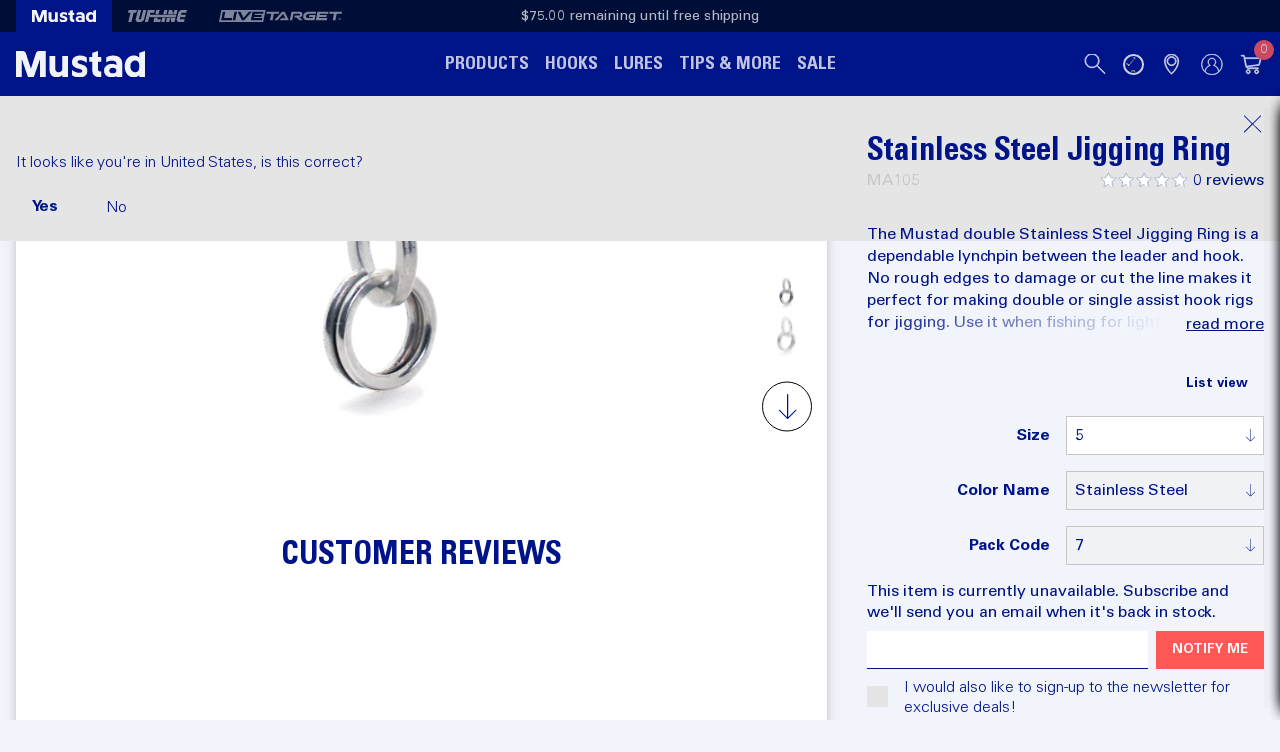

--- FILE ---
content_type: text/html
request_url: https://mustad-fishing.com/us/products/ma105/
body_size: 35865
content:
<!DOCTYPE html><html lang="en"><head><meta charSet="utf-8"/><meta name="viewport" content="width=device-width,initial-scale=1"/><title>Mustad Fishing | Stainless Steel Jigging Ring</title><link rel="stylesheet" href="https://cdn.shopify.com/oxygen-v2/42055/36219/76054/2900466/assets/index-BYkVldfw.css"/><link rel="preconnect" href="https://cdn.shopify.com"/><link rel="preconnect" href="https://shop.app"/><link rel="stylesheet" href="https://cdn.shopify.com/oxygen-v2/42055/36219/76054/2900466/assets/Slices-DAiw58gR.css"/><link rel="icon" type="image/svg+xml" href="https://cdn.shopify.com/oxygen-v2/42055/36219/76054/2900466/assets/mustad-fishing-DoSgRgxp.svg"/><script nonce="847320cca25cfaa9b499ecbc68d7b1d3">(function(w,d,s,l,i){w[l]=w[l]||[];w[l].push({'gtm.start':
            new Date().getTime(),event:'gtm.js'});var f=d.getElementsByTagName(s)[0],
            j=d.createElement(s),dl=l!='dataLayer'?'&l='+l:'';j.async=true;j.src=
            'https://www.googletagmanager.com/gtm.js?id='+i+dl;f.parentNode.insertBefore(j,f);
            })(window,document,'script','dataLayer','GTM-555SWXX');</script><script nonce="847320cca25cfaa9b499ecbc68d7b1d3">!function(f,b,e,v,n,t,s)
            {if(f.fbq)return;n=f.fbq=function(){n.callMethod?
            n.callMethod.apply(n,arguments):n.queue.push(arguments)};
            if(!f._fbq)f._fbq=n;n.push=n;n.loaded=!0;n.version='2.0';
            n.queue=[];t=b.createElement(e);t.async=!0;
            t.src=v;s=b.getElementsByTagName(e)[0];
            s.parentNode.insertBefore(t,s)}(window, document,'script',
            'https://connect.facebook.net/en_US/fbevents.js');
            fbq('init', '324638174787380');</script></head><body class=" "><div aria-modal="true" class="overlay " role="dialog"><button class="close-outside"></button><aside><header><h3>CART</h3><button class="close reset"><svg version="1.1" xmlns="http://www.w3.org/2000/svg" xmlns:xlink="http://www.w3.org/1999/xlink" x="0px" y="0px" viewBox="0 0 24 25" xml:space="preserve" fill="currentColor"><path d="M13.2,12.5l8.1-8.1c0.2-0.2,0.2-0.5,0-0.7s-0.5-0.2-0.7,0l-8.1,8.1L4.4,3.6c-0.2-0.2-0.5-0.2-0.7,0
	s-0.2,0.5,0,0.7l8.1,8.1l-8.1,8.1c-0.2,0.2-0.2,0.5,0,0.7c0.1,0.1,0.2,0.1,0.4,0.1s0.3,0,0.4-0.1l8.1-8.1l8.1,8.1
	c0.1,0.1,0.2,0.1,0.4,0.1s0.3,0,0.4-0.1c0.2-0.2,0.2-0.5,0-0.7L13.2,12.5z"></path></svg></button></header><main><!--$--><div class="cart-main "><section class="cart-upload cart-upload-aside "><div class="cart-upload-input"><label class="" for="cart-upload-file--aside">Order Upload (.xlsx)</label><input id="cart-upload-file--aside" type="file"/></div><div class="cart-upload-settings"></div></section><div class="cart-empty"><br/><p>Looks like you haven’t added anything yet, let’s get you started!</p><br/><a href="/us/collections/all-products" data-discover="true">Continue shopping →</a></div><div class="cart-details"><div aria-labelledby="cart-lines"></div></div></div><!--/$--></main></aside></div><div aria-modal="true" class="overlay " role="dialog"><button class="close-outside"></button><aside><header><h3>SEARCH</h3><button class="close reset"><svg version="1.1" xmlns="http://www.w3.org/2000/svg" xmlns:xlink="http://www.w3.org/1999/xlink" x="0px" y="0px" viewBox="0 0 24 25" xml:space="preserve" fill="currentColor"><path d="M13.2,12.5l8.1-8.1c0.2-0.2,0.2-0.5,0-0.7s-0.5-0.2-0.7,0l-8.1,8.1L4.4,3.6c-0.2-0.2-0.5-0.2-0.7,0
	s-0.2,0.5,0,0.7l8.1,8.1l-8.1,8.1c-0.2,0.2-0.2,0.5,0,0.7c0.1,0.1,0.2,0.1,0.4,0.1s0.3,0,0.4-0.1l8.1-8.1l8.1,8.1
	c0.1,0.1,0.2,0.1,0.4,0.1s0.3,0,0.4-0.1c0.2-0.2,0.2-0.5,0-0.7L13.2,12.5z"></path></svg></button></header><main><div class="predictive-search"><form method="get" action="/" class="predictive-search-form" data-discover="true"><input name="q" placeholder="What are you looking for?" type="search" list=":R2kl5:"/><button>Search</button></form></div></main></aside></div><div aria-modal="true" class="overlay " role="dialog"><button class="close-outside"></button><aside><header><h3>MENU</h3><button class="close reset"><svg version="1.1" xmlns="http://www.w3.org/2000/svg" xmlns:xlink="http://www.w3.org/1999/xlink" x="0px" y="0px" viewBox="0 0 24 25" xml:space="preserve" fill="currentColor"><path d="M13.2,12.5l8.1-8.1c0.2-0.2,0.2-0.5,0-0.7s-0.5-0.2-0.7,0l-8.1,8.1L4.4,3.6c-0.2-0.2-0.5-0.2-0.7,0
	s-0.2,0.5,0,0.7l8.1,8.1l-8.1,8.1c-0.2,0.2-0.2,0.5,0,0.7c0.1,0.1,0.2,0.1,0.4,0.1s0.3,0,0.4-0.1l8.1-8.1l8.1,8.1
	c0.1,0.1,0.2,0.1,0.4,0.1s0.3,0,0.4-0.1c0.2-0.2,0.2-0.5,0-0.7L13.2,12.5z"></path></svg></button></header><main><div class="header-mobile-menu-wrapper "><div class="header-mobile-menu-pane header-mobile-menu-pane--current "><ul class="header-mobile-menu-list"><li class="header-mobile-menu-item"><span>Products<svg version="1.1" xmlns="http://www.w3.org/2000/svg" xmlns:xlink="http://www.w3.org/1999/xlink" x="0px" y="0px" viewBox="0 0 24 25" xml:space="preserve" fill="currentColor"><path d="M13.1,12L8.8,7.7c-0.4-0.4-0.4-1,0-1.4c0.4-0.4,1-0.4,1.4,0l5,5c0.4,0.4,0.4,1,0,1.4l-5,5c-0.4,0.4-1,0.4-1.4,0c-0.4-0.4-0.4-1,0-1.4L13.1,12z"></path></svg></span></li><li class="header-mobile-menu-item"><a class="" href="/us/collections/hooks" data-discover="true">Hooks</a></li><li class="header-mobile-menu-item"><a class="" href="/us/collections/lures" data-discover="true">Lures</a></li><li class="header-mobile-menu-item"><a class="" href="/us/articles" data-discover="true">Tips &amp; More</a></li><li class="header-mobile-menu-item"><a class="" href="/us/collections/mustad-clearance" data-discover="true">Sale</a></li></ul></div><div class="header-mobile-menu-pane  "><h4>Products</h4><ul class="header-mobile-menu-list"><li class="header-mobile-menu-item"><span>Hooks<svg version="1.1" xmlns="http://www.w3.org/2000/svg" xmlns:xlink="http://www.w3.org/1999/xlink" x="0px" y="0px" viewBox="0 0 24 25" xml:space="preserve" fill="currentColor"><path d="M13.1,12L8.8,7.7c-0.4-0.4-0.4-1,0-1.4c0.4-0.4,1-0.4,1.4,0l5,5c0.4,0.4,0.4,1,0,1.4l-5,5c-0.4,0.4-1,0.4-1.4,0c-0.4-0.4-0.4-1,0-1.4L13.1,12z"></path></svg></span></li><li class="header-mobile-menu-item"><span>Lures<svg version="1.1" xmlns="http://www.w3.org/2000/svg" xmlns:xlink="http://www.w3.org/1999/xlink" x="0px" y="0px" viewBox="0 0 24 25" xml:space="preserve" fill="currentColor"><path d="M13.1,12L8.8,7.7c-0.4-0.4-0.4-1,0-1.4c0.4-0.4,1-0.4,1.4,0l5,5c0.4,0.4,0.4,1,0,1.4l-5,5c-0.4,0.4-1,0.4-1.4,0c-0.4-0.4-0.4-1,0-1.4L13.1,12z"></path></svg></span></li><li class="header-mobile-menu-item"><span>Line &amp; Leader<svg version="1.1" xmlns="http://www.w3.org/2000/svg" xmlns:xlink="http://www.w3.org/1999/xlink" x="0px" y="0px" viewBox="0 0 24 25" xml:space="preserve" fill="currentColor"><path d="M13.1,12L8.8,7.7c-0.4-0.4-0.4-1,0-1.4c0.4-0.4,1-0.4,1.4,0l5,5c0.4,0.4,0.4,1,0,1.4l-5,5c-0.4,0.4-1,0.4-1.4,0c-0.4-0.4-0.4-1,0-1.4L13.1,12z"></path></svg></span></li><li class="header-mobile-menu-item"><span>Terminal Tackle<svg version="1.1" xmlns="http://www.w3.org/2000/svg" xmlns:xlink="http://www.w3.org/1999/xlink" x="0px" y="0px" viewBox="0 0 24 25" xml:space="preserve" fill="currentColor"><path d="M13.1,12L8.8,7.7c-0.4-0.4-0.4-1,0-1.4c0.4-0.4,1-0.4,1.4,0l5,5c0.4,0.4,0.4,1,0,1.4l-5,5c-0.4,0.4-1,0.4-1.4,0c-0.4-0.4-0.4-1,0-1.4L13.1,12z"></path></svg></span></li><li class="header-mobile-menu-item"><span>Tools &amp; Gear<svg version="1.1" xmlns="http://www.w3.org/2000/svg" xmlns:xlink="http://www.w3.org/1999/xlink" x="0px" y="0px" viewBox="0 0 24 25" xml:space="preserve" fill="currentColor"><path d="M13.1,12L8.8,7.7c-0.4-0.4-0.4-1,0-1.4c0.4-0.4,1-0.4,1.4,0l5,5c0.4,0.4,0.4,1,0,1.4l-5,5c-0.4,0.4-1,0.4-1.4,0c-0.4-0.4-0.4-1,0-1.4L13.1,12z"></path></svg></span></li><li class="header-mobile-menu-item"><span>Apparel<svg version="1.1" xmlns="http://www.w3.org/2000/svg" xmlns:xlink="http://www.w3.org/1999/xlink" x="0px" y="0px" viewBox="0 0 24 25" xml:space="preserve" fill="currentColor"><path d="M13.1,12L8.8,7.7c-0.4-0.4-0.4-1,0-1.4c0.4-0.4,1-0.4,1.4,0l5,5c0.4,0.4,0.4,1,0,1.4l-5,5c-0.4,0.4-1,0.4-1.4,0c-0.4-0.4-0.4-1,0-1.4L13.1,12z"></path></svg></span></li><li class="header-mobile-menu-item"><a class="" href="/us/products/gift-card" data-discover="true">Gift Card</a></li></ul></div><div class="header-mobile-menu-pane  "><h4>Hooks</h4><ul class="header-mobile-menu-list"><li class="header-mobile-menu-item"><a class="" href="/us/collections/all-purpose-hooks" data-discover="true">All Purpose Hooks</a></li><li class="header-mobile-menu-item"><a class="" href="/us/collections/bass-hooks" data-discover="true">Bass Hooks</a></li><li class="header-mobile-menu-item"><a class="" href="/us/collections/big-game-hooks" data-discover="true">Big Game Hooks</a></li><li class="header-mobile-menu-item"><a class="" href="/us/collections/circle-hooks" data-discover="true">Circle Hooks</a></li><li class="header-mobile-menu-item"><a class="" href="/us/collections/double-hooks" data-discover="true">Double Hooks</a></li><li class="header-mobile-menu-item"><a class="" href="/us/collections/treble-hooks" data-discover="true">Treble Hooks</a></li><li class="header-mobile-menu-item"><a class="" href="/us/collections/heritage-fly-hooks" data-discover="true">Heritage Fly Hooks</a></li><li class="header-mobile-menu-item"><a class="" href="/us/collections/fly-hooks" data-discover="true">Fly Hooks</a></li><li class="header-mobile-menu-item"><a class="" href="/us/collections/jig-heads" data-discover="true">Jig Heads</a></li><li class="header-mobile-menu-item"><a class="" href="/us/collections/jig-hooks" data-discover="true">Jig Hooks</a></li><li class="header-mobile-menu-item"><a class="" href="/us/collections/jigging-assists" data-discover="true">Jigging Assists</a></li><li class="header-mobile-menu-item"><a class="" href="/us/collections/hook-kits" data-discover="true">Hook Kits</a></li><li class="header-mobile-menu-item"><a class="" href="/us/products/2286" data-discover="true">Gaff Hooks</a></li></ul></div><div class="header-mobile-menu-pane  "><h4>Lures</h4><ul class="header-mobile-menu-list"><li class="header-mobile-menu-item"><a class="" href="/us/collections/hair-jigs" data-discover="true">Hair Jigs</a></li><li class="header-mobile-menu-item"><a class="" href="/us/collections/vertical-jigs" data-discover="true">Metal Jigs</a></li><li class="header-mobile-menu-item"><a class="" href="/us/collections/soft-lures" data-discover="true">Soft Lures</a></li><li class="header-mobile-menu-item"><a class="" href="/us/collections/hard-lures" data-discover="true">Hard Lures</a></li><li class="header-mobile-menu-item"><a class="" href="/us/collections/micro-finesse-baits" data-discover="true">Micro Finesse Baits</a></li></ul></div><div class="header-mobile-menu-pane  "><h4>Line &amp; Leader</h4><ul class="header-mobile-menu-list"><li class="header-mobile-menu-item"><a class="" href="/us/collections/fluorocarbon" data-discover="true">Fluorocarbon</a></li><li class="header-mobile-menu-item"><a class="" href="/us/collections/monofilament" data-discover="true">Monofilament</a></li><li class="header-mobile-menu-item"><a class="" href="/us/collections/braided-superlines" data-discover="true">Braided Superlines</a></li><li class="header-mobile-menu-item"><a class="" href="/us/collections/braided-dacron" data-discover="true">Braided Dacron</a></li><li class="header-mobile-menu-item"><a class="" href="/us/collections/hollow-core" data-discover="true">Hollow Core Braid</a></li><li class="header-mobile-menu-item"><a class="" href="/us/collections/casting-leaders" data-discover="true">Casting Leaders</a></li><li class="header-mobile-menu-item"><a class="" href="/us/collections/fly-line-backing" data-discover="true">Fly Line Backing</a></li><li class="header-mobile-menu-item"><a class="" href="/us/collections/speciality-lines" data-discover="true">Speciality Lines</a></li></ul></div><div class="header-mobile-menu-pane  "><h4>Terminal Tackle</h4><ul class="header-mobile-menu-list"><li class="header-mobile-menu-item"><a class="" href="/us/collections/swivels" data-discover="true">Swivels</a></li><li class="header-mobile-menu-item"><a class="" href="/us/collections/rings" data-discover="true">Split Rings &amp; Solid Rings</a></li><li class="header-mobile-menu-item"><a class="" href="/us/collections/sabikis" data-discover="true">Sabikis</a></li><li class="header-mobile-menu-item"><a class="" href="/us/collections/weights" data-discover="true">Weights</a></li><li class="header-mobile-menu-item"><a class="" href="/us/collections/rigs-and-snells" data-discover="true">Rigs and Snells</a></li><li class="header-mobile-menu-item"><a class="" href="/us/collections/floats" data-discover="true">Floats</a></li></ul></div><div class="header-mobile-menu-pane  "><h4>Tools &amp; Gear</h4><ul class="header-mobile-menu-list"><li class="header-mobile-menu-item"><a class="" href="/us/collections/knives" data-discover="true">Knives</a></li><li class="header-mobile-menu-item"><a class="" href="/us/collections/pliers" data-discover="true">Pliers</a></li><li class="header-mobile-menu-item"><a class="" href="/us/collections/hand-tools" data-discover="true">Hand Tools</a></li><li class="header-mobile-menu-item"><a class="" href="/us/collections/scissors" data-discover="true">Scissors</a></li><li class="header-mobile-menu-item"><a class="" href="/us/collections/eco-tools-and-accessories" data-discover="true">Eco Tools and Accessories</a></li></ul></div><div class="header-mobile-menu-pane  "><h4>Apparel</h4><ul class="header-mobile-menu-list"><li class="header-mobile-menu-item"><a class="" href="/us/collections/hats" data-discover="true">Hats</a></li><li class="header-mobile-menu-item"><a class="" href="/us/collections/shirts" data-discover="true">Shirts</a></li><li class="header-mobile-menu-item"><a class="" href="/us/collections/hoodies" data-discover="true">Hoodies</a></li><li class="header-mobile-menu-item"><a class="" href="/us/collections/sunprotection" data-discover="true">Gaiters</a></li><li class="header-mobile-menu-item"><a class="" href="/us/collections/gloves" data-discover="true">Gloves</a></li></ul></div></div></main></aside></div><div aria-modal="true" class="overlay " role="dialog"><button class="close-outside"></button><aside><header><h3>REGIONS</h3><button class="close reset"><svg version="1.1" xmlns="http://www.w3.org/2000/svg" xmlns:xlink="http://www.w3.org/1999/xlink" x="0px" y="0px" viewBox="0 0 24 25" xml:space="preserve" fill="currentColor"><path d="M13.2,12.5l8.1-8.1c0.2-0.2,0.2-0.5,0-0.7s-0.5-0.2-0.7,0l-8.1,8.1L4.4,3.6c-0.2-0.2-0.5-0.2-0.7,0
	s-0.2,0.5,0,0.7l8.1,8.1l-8.1,8.1c-0.2,0.2-0.2,0.5,0,0.7c0.1,0.1,0.2,0.1,0.4,0.1s0.3,0,0.4-0.1l8.1-8.1l8.1,8.1
	c0.1,0.1,0.2,0.1,0.4,0.1s0.3,0,0.4-0.1c0.2-0.2,0.2-0.5,0-0.7L13.2,12.5z"></path></svg></button></header><main><div class="header-mobile-menu-wrapper "><div class="header-mobile-menu-pane header-mobile-menu-pane--current "><ul class="header-mobile-menu-list"><li class="header-mobile-menu-item"><span>Canada<svg version="1.1" xmlns="http://www.w3.org/2000/svg" xmlns:xlink="http://www.w3.org/1999/xlink" x="0px" y="0px" viewBox="0 0 24 25" xml:space="preserve" fill="currentColor"><path d="M13.1,12L8.8,7.7c-0.4-0.4-0.4-1,0-1.4c0.4-0.4,1-0.4,1.4,0l5,5c0.4,0.4,0.4,1,0,1.4l-5,5c-0.4,0.4-1,0.4-1.4,0c-0.4-0.4-0.4-1,0-1.4L13.1,12z"></path></svg></span></li><li class="header-mobile-menu-item"><span>Europe<svg version="1.1" xmlns="http://www.w3.org/2000/svg" xmlns:xlink="http://www.w3.org/1999/xlink" x="0px" y="0px" viewBox="0 0 24 25" xml:space="preserve" fill="currentColor"><path d="M13.1,12L8.8,7.7c-0.4-0.4-0.4-1,0-1.4c0.4-0.4,1-0.4,1.4,0l5,5c0.4,0.4,0.4,1,0,1.4l-5,5c-0.4,0.4-1,0.4-1.4,0c-0.4-0.4-0.4-1,0-1.4L13.1,12z"></path></svg></span></li><li class="header-mobile-menu-item"><span>Norway<svg version="1.1" xmlns="http://www.w3.org/2000/svg" xmlns:xlink="http://www.w3.org/1999/xlink" x="0px" y="0px" viewBox="0 0 24 25" xml:space="preserve" fill="currentColor"><path d="M13.1,12L8.8,7.7c-0.4-0.4-0.4-1,0-1.4c0.4-0.4,1-0.4,1.4,0l5,5c0.4,0.4,0.4,1,0,1.4l-5,5c-0.4,0.4-1,0.4-1.4,0c-0.4-0.4-0.4-1,0-1.4L13.1,12z"></path></svg></span></li><li class="header-mobile-menu-item"><span>United States<svg version="1.1" xmlns="http://www.w3.org/2000/svg" xmlns:xlink="http://www.w3.org/1999/xlink" x="0px" y="0px" viewBox="0 0 24 25" xml:space="preserve" fill="currentColor"><path d="M13.1,12L8.8,7.7c-0.4-0.4-0.4-1,0-1.4c0.4-0.4,1-0.4,1.4,0l5,5c0.4,0.4,0.4,1,0,1.4l-5,5c-0.4,0.4-1,0.4-1.4,0c-0.4-0.4-0.4-1,0-1.4L13.1,12z"></path></svg></span></li></ul></div><div class="header-mobile-menu-pane  "><h4>Canada</h4><ul class="header-mobile-menu-list"><li class="header-mobile-menu-item"><a class="" href="/livetarget/ca" data-discover="true">LIVETARGET</a></li><li class="header-mobile-menu-item"><a class="" href="/ca" data-discover="true">Mustad Fishing</a></li><li class="header-mobile-menu-item"><a class="" href="/tuf-line/ca" data-discover="true">TUF-LINE</a></li></ul></div><div class="header-mobile-menu-pane  "><h4>Europe</h4><ul class="header-mobile-menu-list"><li class="header-mobile-menu-item"><a class="" href="/eu" data-discover="true">Mustad Fishing</a></li><li class="header-mobile-menu-item"><a class="" href="/livetarget/eu" data-discover="true">LIVETARGET</a></li></ul></div><div class="header-mobile-menu-pane  "><h4>Norway</h4><ul class="header-mobile-menu-list"><li class="header-mobile-menu-item"><a class="" href="/no" data-discover="true">Mustad Fishing</a></li></ul></div><div class="header-mobile-menu-pane  "><h4>United States</h4><ul class="header-mobile-menu-list"><li class="header-mobile-menu-item"><a aria-current="page" class="active" href="/us" data-discover="true">Mustad Fishing</a></li><li class="header-mobile-menu-item"><a class="" href="/tuf-line/us" data-discover="true">TUF-LINE</a></li><li class="header-mobile-menu-item"><a class="" href="/livetarget/us" data-discover="true">LIVETARGET</a></li></ul></div></div></main></aside></div><div aria-modal="true" class="overlay " role="dialog"><button class="close-outside"></button><aside><header><h3>BARCODE SCANNER</h3><button class="close reset"><svg version="1.1" xmlns="http://www.w3.org/2000/svg" xmlns:xlink="http://www.w3.org/1999/xlink" x="0px" y="0px" viewBox="0 0 24 25" xml:space="preserve" fill="currentColor"><path d="M13.2,12.5l8.1-8.1c0.2-0.2,0.2-0.5,0-0.7s-0.5-0.2-0.7,0l-8.1,8.1L4.4,3.6c-0.2-0.2-0.5-0.2-0.7,0
	s-0.2,0.5,0,0.7l8.1,8.1l-8.1,8.1c-0.2,0.2-0.2,0.5,0,0.7c0.1,0.1,0.2,0.1,0.4,0.1s0.3,0,0.4-0.1l8.1-8.1l8.1,8.1
	c0.1,0.1,0.2,0.1,0.4,0.1s0.3,0,0.4-0.1c0.2-0.2,0.2-0.5,0-0.7L13.2,12.5z"></path></svg></button></header><main></main></aside></div><header class="brand-bar"><div class="brand-bar-inner"><ul class="brand-bar__brands"><li class="brand-bar__brand brand-bar__brand--current"><a href="/us" data-discover="true"><svg version="1.1" xmlns="http://www.w3.org/2000/svg" xmlns:xlink="http://www.w3.org/1999/xlink" x="0px" y="0px" viewBox="0 0 141 28" xml:space="preserve" fill="currentColor"><g><path d="M50.5,19.4c0.1,2.2-2.1,3.5-4,3.5c-2.5,0-3.6-1.6-3.6-4V5.4h-6.3v14.7c0,5,2.9,8.3,7.9,8.3c2.6,0,4.8-1.2,6.1-2.6V28h6.3V5.4h-6.3V19.4z"></path><path d="M72.2,14.7l-2.5-0.8c-1.6-0.5-2.4-0.9-2.4-2.1c0-1.3,1.3-1.9,3-1.9c2.6,0,4.9,1.2,6.9,2.8V6.9c-2-1.3-4.3-2-7.2-2c-5.4,0-8.8,2.7-8.8,7.1c0,3.9,2.5,5.8,6.4,6.8l2.2,0.6c1.6,0.5,2.6,1,2.6,2.2c0,1.4-1.5,1.9-3.3,1.9c-2.5,0-5.6-1.2-7.8-3.1v5.8c1.9,1.5,5,2.3,8,2.3c5.3,0,8.7-2.4,8.7-7C77.9,17.9,76.5,15.9,72.2,14.7z"></path><path d="M21.8,2.4c-0.9,2.6-5.5,16.7-5.5,16.7l0,0l0,0c0,0-4.7-14-5.5-16.7C9.8-0.2,7.1,0,7.1,0L0,0v28.1l6.3,0l0-19.4l6.9,19.5l6.2,0l6.9-19.5l0,19.4l6.2,0V0l-7.1,0C25.4,0,22.7-0.2,21.8,2.4z"></path><path d="M140.9,28l0-28l-6.2,2l0,5.2c-1-1.2-3.2-2.4-5.7-2.4c-6.6,0-10.2,5.4-10.2,11.8c0,6.5,3.7,11.8,10.2,11.8c2.4,0,4.6-1.2,5.7-2.4v2H140.9z M130.5,22.9C130.5,22.9,130.5,22.9,130.5,22.9c-3.4,0-5.5-2.7-5.5-6.3c0-3.6,2-6.4,5.4-6.4c0.2,0,0.4,0,0.6,0c2.1,0.3,3.6,2.3,3.6,4.4v3.8C134.7,20.8,132.9,22.9,130.5,22.9z"></path><path d="M106.2,4.9c-3,0-5.9,0.9-7.5,1.9v5.4c1.8-1.2,3.9-1.8,6.2-1.8c3.2,0,5,1.3,5,3.5v1.3c-0.9-0.7-3.1-1.3-5-1.3c-5,0-8.7,2.9-8.7,7.2c0,4.7,3.8,7.3,8.3,7.3c2.5,0,4.7-0.9,5.4-1.6V28l6.2,0V13.6C116.1,8.1,112.4,4.9,106.2,4.9z M109,23.1c-0.8,0.6-1.9,1-3.1,1c-2,0-4-0.6-4-3c0-2.3,2-3,4-3c1.2,0,2.4,0.4,3.1,1c0.6,0.4,0.6,1.3,0.6,2C109.6,21.7,109.6,22.6,109,23.1z"></path><path d="M89.6,0l-6.3,2v4.2h0v0.3h-3.2v5.1h3.2v7.6c0,6.5,2.2,9.1,9.9,9.1l0-6.1c-3.3,0-3.6-1.7-3.6-2.9l0-7.8h3.6V6.5h-3.6V0z"></path></g></svg></a></li><li class="brand-bar__brand "><a href="/tuf-line/us" data-discover="true"><svg version="1.1" xmlns="http://www.w3.org/2000/svg" xmlns:xlink="http://www.w3.org/1999/xlink" x="0px" y="0px" viewBox="0 0 300.32 66.12" xml:space="preserve"><style type="text/css">
        	.tuf-svg-mono{fill:#FFFFFF;}
          </style><g><polygon class="tuf-svg-mono" points="45.37,0 3.63,0 0,15.66 12.75,15.66 1.18,66.12 17.34,66.12 28.91,15.66 41.74,15.66"></polygon><polygon class="tuf-svg-mono" points="77.25,0 65.66,50.49 55.54,50.49 67.12,0 50.96,0 38.44,54.45 45.19,66.12 69.21,66.12 80.76,55 93.41,0"></polygon><polygon class="tuf-svg-mono" points="242.92,39.83 246.06,26.29 111.07,26.29 113.49,15.66 133.26,15.66 136.9,0 100.96,0 85.75,66.12 101.91,66.12 109.17,34.66 112.17,39.83"></polygon></g><g><polygon class="tuf-svg-mono" points="268.68,0 257.12,11.13 247.16,54.45 253.91,66.12 285.11,66.12 288.74,50.49 264.27,50.49 267.9,34.65 270.9,39.83 291.18,39.83 294.28,26.29 269.79,26.29 272.22,15.63 296.69,15.63 300.32,0"></polygon><g><polygon class="tuf-svg-mono" points="193.37,66.12 209.53,66.12 214.86,42.97 198.65,42.97"></polygon><polygon class="tuf-svg-mono" points="215.95,42.97 220.46,66.12 236.92,66.12 242.21,42.97"></polygon><polygon class="tuf-svg-mono" points="169.65,66.12 185.82,66.12 191.12,42.97 174.95,42.97"></polygon><polygon class="tuf-svg-mono" points="150.71,42.97 134.54,42.97 129.24,66.12 164.07,66.12 167.7,50.49 149.04,50.49"></polygon></g><g><polygon class="tuf-svg-mono" points="235.97,0 230.46,23.15 246.78,23.15 252.13,0"></polygon><polygon class="tuf-svg-mono" points="208.58,0 203.25,23.15 229.56,23.15 225.04,0"></polygon><polygon class="tuf-svg-mono" points="139.13,23.15 155.29,23.15 160.61,0 144.45,0"></polygon><polygon class="tuf-svg-mono" points="179.55,23.15 195.71,23.15 201.03,0 184.86,0"></polygon></g></g></svg></a></li><li class="brand-bar__brand "><a href="/livetarget/us" data-discover="true"><svg xmlns="http://www.w3.org/2000/svg" id="Layer_1" viewBox="0 0 923.43 95.87"><defs><style>.lt-white{fill:#fff;}</style></defs><g><path class="lt-white" d="M402.16,81.5h-19.33l9.35-50.79-36.56-.03,3.09-16.75,93.11,.07-3.09,16.75-37.21-.03-9.35,50.78h-.01Z"></path><path class="lt-white" d="M629.16,81.5l-24.99-.02-24.13-21.93h-14.1l3.01-16.19,30.13,.02h.02c6.61,0,10.02-2.6,10.15-7.72,.04-1.47-.29-2.52-1.04-3.28-1.08-1.11-3.16-1.68-6.17-1.68l-43.03-.03-9.39,50.78h-17.59l12.22-67.54,60.94,.04c7.43,0,13.05,1.91,16.71,5.67,3.21,3.3,4.83,8.05,4.68,13.75-.37,14.32-9.19,23.78-23.72,25.62l26.29,22.52h0Z"></path><path class="lt-white" d="M717.1,81.5l-54.07-.04c-10.72,0-18.83-2.77-24.12-8.2-4.8-4.93-7.13-11.84-6.9-20.54,.48-18.76,11.85-38.8,42.3-38.8h.05l55.22,.04-3.13,16.75-50.45-.03h-.04c-14.93,0-22.67,6.74-23.01,20.03-.12,4.45,.9,7.71,3.1,9.97,2.6,2.67,7.03,4.02,13.16,4.03l33.06,.03,1.74-9.4-28.71-.02,2.94-15.24,46.51,.03-7.64,41.39h0Z"></path><path class="lt-white" d="M524.76,81.5l-69.48-.05,12.74-15.24,30.35,.02-4.41-9.42-12.37-26.17-42.51,50.8h-22.91L473.73,13.93h18.42l.23,.49,32.38,67.08Z"></path><path class="lt-white" d="M17.67,0L0,95.87H331.75L349.49,0H17.67ZM95.79,81.93l-79.65-.06L28.77,13.49h18.79l-9.47,51.33h60.85l-3.15,17.11Zm26.18-.43h-18.61L115.83,13.96h18.62l-12.48,67.54Zm50.3,0L139.74,13.93h21.75l22.41,49.54,2.38-2.79L224.75,13.99l21.58,.02-57.48,67.5h0s-16.58-.01-16.58-.01ZM331.59,30.72l-62.44-.05-1.68,9.09,54.5,.04-2.91,15.73-54.5-.04-1.7,9.22,62.44,.05-3.09,16.75h0s-82.94-.07-82.94-.07l12.48-67.53,82.94,.06-3.1,16.75Z"></path><path class="lt-white" d="M809.89,81.5l-82.94-.06,12.47-67.53,82.94,.06-3.1,16.75-62.16-.05-1.68,9.09,54.22,.04-2.9,15.73-54.22-.04-1.7,9.22,62.16,.05-3.09,16.75h0Z"></path><path class="lt-white" d="M874.3,81.5h-20.49l9.35-50.79-35.93-.03,3.09-16.75,93.11,.07-3.09,16.75-36.69-.03-9.34,50.78h0Z"></path></g><path class="lt-white" d="M914.68,71.55c0,5.1-4,9.09-9.2,9.09s-9.26-4-9.26-9.09,4.11-8.99,9.26-8.99,9.2,4,9.2,8.99Zm-16.16,0c0,4,2.96,7.18,7.01,7.18s6.85-3.18,6.85-7.12-2.9-7.23-6.9-7.23-6.96,3.23-6.96,7.18h0Zm5.53,4.7h-2.08v-8.99c.82-.16,1.97-.27,3.45-.27,1.7,0,2.47,.27,3.12,.66,.49,.38,.88,1.1,.88,1.97,0,.99-.77,1.75-1.86,2.08v.11c.88,.33,1.37,.99,1.64,2.19,.27,1.37,.44,1.92,.66,2.25h-2.25c-.27-.33-.44-1.15-.71-2.19-.16-.99-.71-1.42-1.86-1.42h-.99v3.62h0Zm.05-5.11h.99c1.15,0,2.08-.38,2.08-1.31,0-.82-.6-1.37-1.92-1.37-.55,0-.93,.05-1.15,.11v2.58h0Z"></path></svg></a></li></ul><div class="brand-bar__shipping-notice"><span><div>$75.00</div> remaining until free shipping</span></div><div class="brand-bar__utils"><ul><li class="brand-bar__util-location-selector"></li></ul></div></div></header><div class="notification-wrapper "><div class="notification"><button class="notification__close"><svg version="1.1" xmlns="http://www.w3.org/2000/svg" xmlns:xlink="http://www.w3.org/1999/xlink" x="0px" y="0px" viewBox="0 0 24 25" xml:space="preserve" fill="currentColor"><path d="M13.2,12.5l8.1-8.1c0.2-0.2,0.2-0.5,0-0.7s-0.5-0.2-0.7,0l-8.1,8.1L4.4,3.6c-0.2-0.2-0.5-0.2-0.7,0
	s-0.2,0.5,0,0.7l8.1,8.1l-8.1,8.1c-0.2,0.2-0.2,0.5,0,0.7c0.1,0.1,0.2,0.1,0.4,0.1s0.3,0,0.4-0.1l8.1-8.1l8.1,8.1
	c0.1,0.1,0.2,0.1,0.4,0.1s0.3,0,0.4-0.1c0.2-0.2,0.2-0.5,0-0.7L13.2,12.5z"></path></svg></button></div></div><header class="header"><div class="header-inner"><div class="header-home"><a href="/us" data-discover="true"><svg version="1.1" xmlns="http://www.w3.org/2000/svg" xmlns:xlink="http://www.w3.org/1999/xlink" x="0px" y="0px" viewBox="0 0 141 28" xml:space="preserve" fill="currentColor"><g><path d="M50.5,19.4c0.1,2.2-2.1,3.5-4,3.5c-2.5,0-3.6-1.6-3.6-4V5.4h-6.3v14.7c0,5,2.9,8.3,7.9,8.3c2.6,0,4.8-1.2,6.1-2.6V28h6.3V5.4h-6.3V19.4z"></path><path d="M72.2,14.7l-2.5-0.8c-1.6-0.5-2.4-0.9-2.4-2.1c0-1.3,1.3-1.9,3-1.9c2.6,0,4.9,1.2,6.9,2.8V6.9c-2-1.3-4.3-2-7.2-2c-5.4,0-8.8,2.7-8.8,7.1c0,3.9,2.5,5.8,6.4,6.8l2.2,0.6c1.6,0.5,2.6,1,2.6,2.2c0,1.4-1.5,1.9-3.3,1.9c-2.5,0-5.6-1.2-7.8-3.1v5.8c1.9,1.5,5,2.3,8,2.3c5.3,0,8.7-2.4,8.7-7C77.9,17.9,76.5,15.9,72.2,14.7z"></path><path d="M21.8,2.4c-0.9,2.6-5.5,16.7-5.5,16.7l0,0l0,0c0,0-4.7-14-5.5-16.7C9.8-0.2,7.1,0,7.1,0L0,0v28.1l6.3,0l0-19.4l6.9,19.5l6.2,0l6.9-19.5l0,19.4l6.2,0V0l-7.1,0C25.4,0,22.7-0.2,21.8,2.4z"></path><path d="M140.9,28l0-28l-6.2,2l0,5.2c-1-1.2-3.2-2.4-5.7-2.4c-6.6,0-10.2,5.4-10.2,11.8c0,6.5,3.7,11.8,10.2,11.8c2.4,0,4.6-1.2,5.7-2.4v2H140.9z M130.5,22.9C130.5,22.9,130.5,22.9,130.5,22.9c-3.4,0-5.5-2.7-5.5-6.3c0-3.6,2-6.4,5.4-6.4c0.2,0,0.4,0,0.6,0c2.1,0.3,3.6,2.3,3.6,4.4v3.8C134.7,20.8,132.9,22.9,130.5,22.9z"></path><path d="M106.2,4.9c-3,0-5.9,0.9-7.5,1.9v5.4c1.8-1.2,3.9-1.8,6.2-1.8c3.2,0,5,1.3,5,3.5v1.3c-0.9-0.7-3.1-1.3-5-1.3c-5,0-8.7,2.9-8.7,7.2c0,4.7,3.8,7.3,8.3,7.3c2.5,0,4.7-0.9,5.4-1.6V28l6.2,0V13.6C116.1,8.1,112.4,4.9,106.2,4.9z M109,23.1c-0.8,0.6-1.9,1-3.1,1c-2,0-4-0.6-4-3c0-2.3,2-3,4-3c1.2,0,2.4,0.4,3.1,1c0.6,0.4,0.6,1.3,0.6,2C109.6,21.7,109.6,22.6,109,23.1z"></path><path d="M89.6,0l-6.3,2v4.2h0v0.3h-3.2v5.1h3.2v7.6c0,6.5,2.2,9.1,9.9,9.1l0-6.1c-3.3,0-3.6-1.7-3.6-2.9l0-7.8h3.6V6.5h-3.6V0z"></path></g></svg></a></div><nav class="header-nav"><ul class="header-menu"><li class="header-menu-item"><span>Products</span></li><li class="header-menu-item"><a class="" href="/us/collections/hooks" data-discover="true">Hooks</a></li><li class="header-menu-item"><a class="" href="/us/collections/lures" data-discover="true">Lures</a></li><li class="header-menu-item"><a class="" href="/us/articles" data-discover="true">Tips &amp; More</a></li><li class="header-menu-item"><a class="" href="/us/collections/mustad-clearance" data-discover="true">Sale</a></li></ul></nav><div class="header-utils"><ul><li class="header-util-menu header-util--always-show"><span></span></li><li class="header-util-search"><svg version="1.1" xmlns="http://www.w3.org/2000/svg" xmlns:xlink="http://www.w3.org/1999/xlink" x="0px" y="0px" viewBox="0 0 24 25" xml:space="preserve" fill="currentColor"><g stroke-width="1"><path d="M14.9,13.6l9,9c0.2,0.2,0.2,0.5,0,0.7c-0.1,0.1-0.2,0.1-0.4,0.1s-0.3,0-0.4-0.1l-9-9c-1.5,1.3-3.5,2.1-5.6,2.1
        C3.8,16.5,0,12.7,0,8s3.8-8.5,8.5-8.5C13.2-0.5,17,3.3,17,8C17,10.2,16.2,12.1,14.9,13.6z M8.5,0.5C4.4,0.5,1,3.9,
        1,8s3.4,7.5,7.5,7.5S16,12.1,16,8S12.6,0.5,8.5,0.5"></path></g></svg></li><li class="header-util-region-menu"><img src="https://cdn.shopify.com/oxygen-v2/42055/36219/76054/2900466/assets/earthmap-NW1ce3A-.gif"/></li><li class="header-util-stores"><a href="/us/stores" data-discover="true"><svg version="1.1" xmlns="http://www.w3.org/2000/svg" xmlns:xlink="http://www.w3.org/1999/xlink" x="0px" y="0px" viewBox="0 0 24 25" xml:space="preserve" fill="currentColor"><g><path d="M11.5,3C8.5,3,6,5.5,6,8.5S8.5,14,11.5,14c3,0,5.5-2.5,5.5-5.5S14.5,3,11.5,3z M11.5,13C9,13,7,11,7,8.5
		S9,4,11.5,4S16,6,16,8.5S14,13,11.5,13z"></path><path d="M11.5,0C6.8,0,3,3.8,3,8.5c0,8.2,7.8,15.1,8.2,15.4c0.1,0.1,0.2,0.1,0.3,0.1s0.2,0,0.3-0.1
		c0.3-0.3,8.2-7.2,8.2-15.4C20,3.8,16.2,0,11.5,0z M11.5,22.8C10,21.4,4,15.3,4,8.5C4,4.4,7.4,1,11.5,1S19,4.4,19,8.5
		C19,15.3,13,21.4,11.5,22.8z"></path></g></svg></a></li><li class="header-util-account"><a href="/us/account" data-discover="true"><svg xmlns="http://www.w3.org/2000/svg" viewBox="0 0 31 31" xml:space="preserve" fill="currentColor"><path d="M15.36,30.72 C6.8900000000000015,30.72 -4.440892098500626e-16,23.83 -4.440892098500626e-16,15.36 S6.8900000000000015,-4.440892098500626e-16 15.36,-4.440892098500626e-16 S30.72,6.8900000000000015 30.72,15.36 S23.83,30.72 15.36,30.72 zM5.709,26.36 c2.579,2.266 5.957,3.64 9.651,3.64 c3.693,0 7.072,-1.374 9.65,-3.64 h-0.01000000000000001 c0,-4.341 -2.941,-8.161 -7.1530000000000005,-9.29 c-0.14400000000000004,-0.03800000000000001 -0.24800000000000016,-0.16000000000000023 -0.265,-0.30700000000000033 c-0.01800000000000002,-0.14600000000000016 0.05800000000000006,-0.2890000000000003 0.18800000000000017,-0.3580000000000003 c1.6780000000000008,-0.8970000000000008 2.72,-2.6350000000000002 2.72,-4.534 c0,-2.84 -2.306,-5.151 -5.14,-5.151 s-5.141,2.311 -5.141,5.151 c0,1.899 1.042,3.637 2.72,4.534 c0.13,0.06900000000000012 0.20500000000000004,0.21200000000000016 0.18800000000000017,0.3580000000000003 s-0.12200000000000008,0.269 -0.264,0.30700000000000033 C8.652000000000001,18.195 5.72,22.015 5.72,26.36 H5.709 zM18.794999999999998,16.61 c3.9130000000000003,1.377 6.646,4.973 6.905,9.104 c2.6550000000000002,-2.6510000000000002 4.3,-6.314 4.3,-10.354 c0,-8.073 -6.567,-14.64 -14.64,-14.64 C7.286999999999999,0.7200000000000001 0.72,7.286999999999999 0.72,15.36 c0,4.04 1.645,7.703 4.3,10.354 c0.258,-4.135 2.982,-7.729 6.883,-9.104 c-1.506,-1.094 -2.415,-2.846 -2.415,-4.739 c0,-3.237 2.629,-5.871 5.86,-5.871 c3.232,0 5.861,2.633 5.861,5.871 C21.21,13.764 20.301,15.515999999999998 18.794999999999998,16.61 z"></path></svg></a></li><li class="header-util-cart"><svg version="1.1" xmlns="http://www.w3.org/2000/svg" xmlns:xlink="http://www.w3.org/1999/xlink" x="0px" y="0px" viewBox="0 0 24 25" xml:space="preserve" fill="currentColor"><g><path d="M17.5,18.5c-1.4,0-2.5,1.1-2.5,2.5s1.1,2.5,2.5,2.5S20,22.4,20,21S18.9,18.5,17.5,18.5z M17.5,22.5
		c-0.8,0-1.5-0.7-1.5-1.5s0.7-1.5,1.5-1.5S19,20.2,19,21S18.3,22.5,17.5,22.5z"></path><path d="M7.5,18.5C6.1,18.5,5,19.6,5,21s1.1,2.5,2.5,2.5S10,22.4,10,21S8.9,18.5,7.5,18.5z M7.5,22.5
		C6.7,22.5,6,21.8,6,21s0.7-1.5,1.5-1.5S9,20.2,9,21S8.3,22.5,7.5,22.5z"></path><path d="M22.9,4.7c-0.1-0.1-0.2-0.2-0.4-0.2h-19L3,1.9c0-0.2-0.3-0.4-0.5-0.4h-3C-0.8,1.5-1,1.7-1,2s0.2,0.5,0.5,0.5
		h2.6l2.4,12.2c0.3,1.6,1.8,2.8,3.4,2.8h11.5c0.3,0,0.5-0.2,0.5-0.5s-0.2-0.5-0.5-0.5H8c-0.8,0-1.6-0.4-2-1.1l14.6-2
		c0.2,0,0.4-0.2,0.4-0.4l2-8C23,5,23,4.8,22.9,4.7z M20.1,12.5L5.5,14.5c0,0,0,0,0,0l-1.8-9h18.1L20.1,12.5z"></path></g></svg><span><!--$-->0<!-- --><!--/$--></span></li></ul></div></div><div class="header-menu-expanded-wrapper "><ul class="header-menu-expanded"></ul></div></header><header class="header-lower"><div class="header-utils"><ul><li class="header-util-menu header-util--always-show"><span></span></li><li class="header-util-search"><svg version="1.1" xmlns="http://www.w3.org/2000/svg" xmlns:xlink="http://www.w3.org/1999/xlink" x="0px" y="0px" viewBox="0 0 24 25" xml:space="preserve" fill="currentColor"><g stroke-width="1"><path d="M14.9,13.6l9,9c0.2,0.2,0.2,0.5,0,0.7c-0.1,0.1-0.2,0.1-0.4,0.1s-0.3,0-0.4-0.1l-9-9c-1.5,1.3-3.5,2.1-5.6,2.1
        C3.8,16.5,0,12.7,0,8s3.8-8.5,8.5-8.5C13.2-0.5,17,3.3,17,8C17,10.2,16.2,12.1,14.9,13.6z M8.5,0.5C4.4,0.5,1,3.9,
        1,8s3.4,7.5,7.5,7.5S16,12.1,16,8S12.6,0.5,8.5,0.5"></path></g></svg></li><li class="header-util-region-menu"><img src="https://cdn.shopify.com/oxygen-v2/42055/36219/76054/2900466/assets/earthmap-NW1ce3A-.gif"/></li><li class="header-util-stores"><a href="/us/stores" data-discover="true"><svg version="1.1" xmlns="http://www.w3.org/2000/svg" xmlns:xlink="http://www.w3.org/1999/xlink" x="0px" y="0px" viewBox="0 0 24 25" xml:space="preserve" fill="currentColor"><g><path d="M11.5,3C8.5,3,6,5.5,6,8.5S8.5,14,11.5,14c3,0,5.5-2.5,5.5-5.5S14.5,3,11.5,3z M11.5,13C9,13,7,11,7,8.5
		S9,4,11.5,4S16,6,16,8.5S14,13,11.5,13z"></path><path d="M11.5,0C6.8,0,3,3.8,3,8.5c0,8.2,7.8,15.1,8.2,15.4c0.1,0.1,0.2,0.1,0.3,0.1s0.2,0,0.3-0.1
		c0.3-0.3,8.2-7.2,8.2-15.4C20,3.8,16.2,0,11.5,0z M11.5,22.8C10,21.4,4,15.3,4,8.5C4,4.4,7.4,1,11.5,1S19,4.4,19,8.5
		C19,15.3,13,21.4,11.5,22.8z"></path></g></svg></a></li><li class="header-util-account"><a href="/us/account" data-discover="true"><svg xmlns="http://www.w3.org/2000/svg" viewBox="0 0 31 31" xml:space="preserve" fill="currentColor"><path d="M15.36,30.72 C6.8900000000000015,30.72 -4.440892098500626e-16,23.83 -4.440892098500626e-16,15.36 S6.8900000000000015,-4.440892098500626e-16 15.36,-4.440892098500626e-16 S30.72,6.8900000000000015 30.72,15.36 S23.83,30.72 15.36,30.72 zM5.709,26.36 c2.579,2.266 5.957,3.64 9.651,3.64 c3.693,0 7.072,-1.374 9.65,-3.64 h-0.01000000000000001 c0,-4.341 -2.941,-8.161 -7.1530000000000005,-9.29 c-0.14400000000000004,-0.03800000000000001 -0.24800000000000016,-0.16000000000000023 -0.265,-0.30700000000000033 c-0.01800000000000002,-0.14600000000000016 0.05800000000000006,-0.2890000000000003 0.18800000000000017,-0.3580000000000003 c1.6780000000000008,-0.8970000000000008 2.72,-2.6350000000000002 2.72,-4.534 c0,-2.84 -2.306,-5.151 -5.14,-5.151 s-5.141,2.311 -5.141,5.151 c0,1.899 1.042,3.637 2.72,4.534 c0.13,0.06900000000000012 0.20500000000000004,0.21200000000000016 0.18800000000000017,0.3580000000000003 s-0.12200000000000008,0.269 -0.264,0.30700000000000033 C8.652000000000001,18.195 5.72,22.015 5.72,26.36 H5.709 zM18.794999999999998,16.61 c3.9130000000000003,1.377 6.646,4.973 6.905,9.104 c2.6550000000000002,-2.6510000000000002 4.3,-6.314 4.3,-10.354 c0,-8.073 -6.567,-14.64 -14.64,-14.64 C7.286999999999999,0.7200000000000001 0.72,7.286999999999999 0.72,15.36 c0,4.04 1.645,7.703 4.3,10.354 c0.258,-4.135 2.982,-7.729 6.883,-9.104 c-1.506,-1.094 -2.415,-2.846 -2.415,-4.739 c0,-3.237 2.629,-5.871 5.86,-5.871 c3.232,0 5.861,2.633 5.861,5.871 C21.21,13.764 20.301,15.515999999999998 18.794999999999998,16.61 z"></path></svg></a></li><li class="header-util-cart"><svg version="1.1" xmlns="http://www.w3.org/2000/svg" xmlns:xlink="http://www.w3.org/1999/xlink" x="0px" y="0px" viewBox="0 0 24 25" xml:space="preserve" fill="currentColor"><g><path d="M17.5,18.5c-1.4,0-2.5,1.1-2.5,2.5s1.1,2.5,2.5,2.5S20,22.4,20,21S18.9,18.5,17.5,18.5z M17.5,22.5
		c-0.8,0-1.5-0.7-1.5-1.5s0.7-1.5,1.5-1.5S19,20.2,19,21S18.3,22.5,17.5,22.5z"></path><path d="M7.5,18.5C6.1,18.5,5,19.6,5,21s1.1,2.5,2.5,2.5S10,22.4,10,21S8.9,18.5,7.5,18.5z M7.5,22.5
		C6.7,22.5,6,21.8,6,21s0.7-1.5,1.5-1.5S9,20.2,9,21S8.3,22.5,7.5,22.5z"></path><path d="M22.9,4.7c-0.1-0.1-0.2-0.2-0.4-0.2h-19L3,1.9c0-0.2-0.3-0.4-0.5-0.4h-3C-0.8,1.5-1,1.7-1,2s0.2,0.5,0.5,0.5
		h2.6l2.4,12.2c0.3,1.6,1.8,2.8,3.4,2.8h11.5c0.3,0,0.5-0.2,0.5-0.5s-0.2-0.5-0.5-0.5H8c-0.8,0-1.6-0.4-2-1.1l14.6-2
		c0.2,0,0.4-0.2,0.4-0.4l2-8C23,5,23,4.8,22.9,4.7z M20.1,12.5L5.5,14.5c0,0,0,0,0,0l-1.8-9h18.1L20.1,12.5z"></path></g></svg><span><!--$-->0<!-- --><!--/$--></span></li></ul></div></header><main><div class="product"><div class="product-inner"><div class="product-content"><div class="product-images"><div class="product-images-main"><div class="swiper slider undefined"><div class="swiper-wrapper"><div class="swiper-slide slider-slide undefined"><div class="product-image"><img alt="MA105-SS-8-3,MA105-SS-6-6,MA105-SS-5-7,MA105-SS-7-5 - 7890" decoding="async" height="100" loading="lazy" sizes="(min-width: 45em) 50vw, 100vw" src="https://cdn.shopify.com/s/files/1/3103/9224/files/7890_45f9a70a-6cff-4357-beb9-69248339c8c1.jpg?v=1711036237&amp;width=100&amp;height=100&amp;crop=center" srcSet="https://cdn.shopify.com/s/files/1/3103/9224/files/7890_45f9a70a-6cff-4357-beb9-69248339c8c1.jpg?v=1711036237&amp;width=200&amp;height=200&amp;crop=center 200w, https://cdn.shopify.com/s/files/1/3103/9224/files/7890_45f9a70a-6cff-4357-beb9-69248339c8c1.jpg?v=1711036237&amp;width=400&amp;height=400&amp;crop=center 400w, https://cdn.shopify.com/s/files/1/3103/9224/files/7890_45f9a70a-6cff-4357-beb9-69248339c8c1.jpg?v=1711036237&amp;width=600&amp;height=600&amp;crop=center 600w, https://cdn.shopify.com/s/files/1/3103/9224/files/7890_45f9a70a-6cff-4357-beb9-69248339c8c1.jpg?v=1711036237&amp;width=800&amp;height=800&amp;crop=center 800w, https://cdn.shopify.com/s/files/1/3103/9224/files/7890_45f9a70a-6cff-4357-beb9-69248339c8c1.jpg?v=1711036237&amp;width=1000&amp;height=1000&amp;crop=center 1000w, https://cdn.shopify.com/s/files/1/3103/9224/files/7890_45f9a70a-6cff-4357-beb9-69248339c8c1.jpg?v=1711036237&amp;width=1200&amp;height=1200&amp;crop=center 1200w, https://cdn.shopify.com/s/files/1/3103/9224/files/7890_45f9a70a-6cff-4357-beb9-69248339c8c1.jpg?v=1711036237&amp;width=1400&amp;height=1400&amp;crop=center 1400w, https://cdn.shopify.com/s/files/1/3103/9224/files/7890_45f9a70a-6cff-4357-beb9-69248339c8c1.jpg?v=1711036237&amp;width=1600&amp;height=1600&amp;crop=center 1600w, https://cdn.shopify.com/s/files/1/3103/9224/files/7890_45f9a70a-6cff-4357-beb9-69248339c8c1.jpg?v=1711036237&amp;width=1800&amp;height=1800&amp;crop=center 1800w, https://cdn.shopify.com/s/files/1/3103/9224/files/7890_45f9a70a-6cff-4357-beb9-69248339c8c1.jpg?v=1711036237&amp;width=2000&amp;height=2000&amp;crop=center 2000w" width="100" style="width:100%;aspect-ratio:2000/2000"/></div></div><div class="swiper-slide slider-slide undefined"><div class="product-image"><img alt="MA105-SS-8-3,MA105-SS-6-6,MA105-SS-5-7,MA105-SS-7-5 - 7891" decoding="async" height="100" loading="lazy" sizes="(min-width: 45em) 50vw, 100vw" src="https://cdn.shopify.com/s/files/1/3103/9224/files/7891_9e1f95eb-f6be-4a5d-8043-c75958f1ede3.jpg?v=1711036237&amp;width=100&amp;height=100&amp;crop=center" srcSet="https://cdn.shopify.com/s/files/1/3103/9224/files/7891_9e1f95eb-f6be-4a5d-8043-c75958f1ede3.jpg?v=1711036237&amp;width=200&amp;height=200&amp;crop=center 200w, https://cdn.shopify.com/s/files/1/3103/9224/files/7891_9e1f95eb-f6be-4a5d-8043-c75958f1ede3.jpg?v=1711036237&amp;width=400&amp;height=400&amp;crop=center 400w, https://cdn.shopify.com/s/files/1/3103/9224/files/7891_9e1f95eb-f6be-4a5d-8043-c75958f1ede3.jpg?v=1711036237&amp;width=600&amp;height=600&amp;crop=center 600w, https://cdn.shopify.com/s/files/1/3103/9224/files/7891_9e1f95eb-f6be-4a5d-8043-c75958f1ede3.jpg?v=1711036237&amp;width=800&amp;height=800&amp;crop=center 800w, https://cdn.shopify.com/s/files/1/3103/9224/files/7891_9e1f95eb-f6be-4a5d-8043-c75958f1ede3.jpg?v=1711036237&amp;width=1000&amp;height=1000&amp;crop=center 1000w, https://cdn.shopify.com/s/files/1/3103/9224/files/7891_9e1f95eb-f6be-4a5d-8043-c75958f1ede3.jpg?v=1711036237&amp;width=1200&amp;height=1200&amp;crop=center 1200w, https://cdn.shopify.com/s/files/1/3103/9224/files/7891_9e1f95eb-f6be-4a5d-8043-c75958f1ede3.jpg?v=1711036237&amp;width=1400&amp;height=1400&amp;crop=center 1400w, https://cdn.shopify.com/s/files/1/3103/9224/files/7891_9e1f95eb-f6be-4a5d-8043-c75958f1ede3.jpg?v=1711036237&amp;width=1600&amp;height=1600&amp;crop=center 1600w, https://cdn.shopify.com/s/files/1/3103/9224/files/7891_9e1f95eb-f6be-4a5d-8043-c75958f1ede3.jpg?v=1711036237&amp;width=1800&amp;height=1800&amp;crop=center 1800w, https://cdn.shopify.com/s/files/1/3103/9224/files/7891_9e1f95eb-f6be-4a5d-8043-c75958f1ede3.jpg?v=1711036237&amp;width=2000&amp;height=2000&amp;crop=center 2000w" width="100" style="width:100%;aspect-ratio:2000/2000"/></div></div></div></div></div><div class="product-images-thumbnails"><div class="swiper slider undefined"><div class="swiper-wrapper"><div class="swiper-slide slider-slide undefined"><div class="product-image"><img alt="MA105-SS-8-3,MA105-SS-6-6,MA105-SS-5-7,MA105-SS-7-5 - 7890" decoding="async" height="100" loading="lazy" sizes="(min-width: 45em) 50vw, 100vw" src="https://cdn.shopify.com/s/files/1/3103/9224/files/7890_45f9a70a-6cff-4357-beb9-69248339c8c1.jpg?v=1711036237&amp;width=100&amp;height=100&amp;crop=center" srcSet="https://cdn.shopify.com/s/files/1/3103/9224/files/7890_45f9a70a-6cff-4357-beb9-69248339c8c1.jpg?v=1711036237&amp;width=200&amp;height=200&amp;crop=center 200w, https://cdn.shopify.com/s/files/1/3103/9224/files/7890_45f9a70a-6cff-4357-beb9-69248339c8c1.jpg?v=1711036237&amp;width=400&amp;height=400&amp;crop=center 400w, https://cdn.shopify.com/s/files/1/3103/9224/files/7890_45f9a70a-6cff-4357-beb9-69248339c8c1.jpg?v=1711036237&amp;width=600&amp;height=600&amp;crop=center 600w, https://cdn.shopify.com/s/files/1/3103/9224/files/7890_45f9a70a-6cff-4357-beb9-69248339c8c1.jpg?v=1711036237&amp;width=800&amp;height=800&amp;crop=center 800w, https://cdn.shopify.com/s/files/1/3103/9224/files/7890_45f9a70a-6cff-4357-beb9-69248339c8c1.jpg?v=1711036237&amp;width=1000&amp;height=1000&amp;crop=center 1000w, https://cdn.shopify.com/s/files/1/3103/9224/files/7890_45f9a70a-6cff-4357-beb9-69248339c8c1.jpg?v=1711036237&amp;width=1200&amp;height=1200&amp;crop=center 1200w, https://cdn.shopify.com/s/files/1/3103/9224/files/7890_45f9a70a-6cff-4357-beb9-69248339c8c1.jpg?v=1711036237&amp;width=1400&amp;height=1400&amp;crop=center 1400w, https://cdn.shopify.com/s/files/1/3103/9224/files/7890_45f9a70a-6cff-4357-beb9-69248339c8c1.jpg?v=1711036237&amp;width=1600&amp;height=1600&amp;crop=center 1600w, https://cdn.shopify.com/s/files/1/3103/9224/files/7890_45f9a70a-6cff-4357-beb9-69248339c8c1.jpg?v=1711036237&amp;width=1800&amp;height=1800&amp;crop=center 1800w, https://cdn.shopify.com/s/files/1/3103/9224/files/7890_45f9a70a-6cff-4357-beb9-69248339c8c1.jpg?v=1711036237&amp;width=2000&amp;height=2000&amp;crop=center 2000w" width="100" style="width:100%;aspect-ratio:2000/2000"/></div></div><div class="swiper-slide slider-slide undefined"><div class="product-image"><img alt="MA105-SS-8-3,MA105-SS-6-6,MA105-SS-5-7,MA105-SS-7-5 - 7891" decoding="async" height="100" loading="lazy" sizes="(min-width: 45em) 50vw, 100vw" src="https://cdn.shopify.com/s/files/1/3103/9224/files/7891_9e1f95eb-f6be-4a5d-8043-c75958f1ede3.jpg?v=1711036237&amp;width=100&amp;height=100&amp;crop=center" srcSet="https://cdn.shopify.com/s/files/1/3103/9224/files/7891_9e1f95eb-f6be-4a5d-8043-c75958f1ede3.jpg?v=1711036237&amp;width=200&amp;height=200&amp;crop=center 200w, https://cdn.shopify.com/s/files/1/3103/9224/files/7891_9e1f95eb-f6be-4a5d-8043-c75958f1ede3.jpg?v=1711036237&amp;width=400&amp;height=400&amp;crop=center 400w, https://cdn.shopify.com/s/files/1/3103/9224/files/7891_9e1f95eb-f6be-4a5d-8043-c75958f1ede3.jpg?v=1711036237&amp;width=600&amp;height=600&amp;crop=center 600w, https://cdn.shopify.com/s/files/1/3103/9224/files/7891_9e1f95eb-f6be-4a5d-8043-c75958f1ede3.jpg?v=1711036237&amp;width=800&amp;height=800&amp;crop=center 800w, https://cdn.shopify.com/s/files/1/3103/9224/files/7891_9e1f95eb-f6be-4a5d-8043-c75958f1ede3.jpg?v=1711036237&amp;width=1000&amp;height=1000&amp;crop=center 1000w, https://cdn.shopify.com/s/files/1/3103/9224/files/7891_9e1f95eb-f6be-4a5d-8043-c75958f1ede3.jpg?v=1711036237&amp;width=1200&amp;height=1200&amp;crop=center 1200w, https://cdn.shopify.com/s/files/1/3103/9224/files/7891_9e1f95eb-f6be-4a5d-8043-c75958f1ede3.jpg?v=1711036237&amp;width=1400&amp;height=1400&amp;crop=center 1400w, https://cdn.shopify.com/s/files/1/3103/9224/files/7891_9e1f95eb-f6be-4a5d-8043-c75958f1ede3.jpg?v=1711036237&amp;width=1600&amp;height=1600&amp;crop=center 1600w, https://cdn.shopify.com/s/files/1/3103/9224/files/7891_9e1f95eb-f6be-4a5d-8043-c75958f1ede3.jpg?v=1711036237&amp;width=1800&amp;height=1800&amp;crop=center 1800w, https://cdn.shopify.com/s/files/1/3103/9224/files/7891_9e1f95eb-f6be-4a5d-8043-c75958f1ede3.jpg?v=1711036237&amp;width=2000&amp;height=2000&amp;crop=center 2000w" width="100" style="width:100%;aspect-ratio:2000/2000"/></div></div></div><div class="slider-nav-wrapper slider-nav-wrapper--inline"><button class="slider-nav slider-nav--prev" slot="container-start"><svg version="1.1" xmlns="http://www.w3.org/2000/svg" xmlns:xlink="http://www.w3.org/1999/xlink" x="0px" y="0px" viewBox="0 0 24 25" xml:space="preserve" fill="currentColor"><path d="M23.5,10.5H1.7l7.1-7.1C9,3.2,9,2.8,8.9,2.6s-0.5-0.2-0.7,0l-8,8c0,0-0.1,0.1-0.1,0.2C0,10.9,0,11.1,0,11.2
	c0,0.1,0.1,0.1,0.1,0.2l8,8c0.1,0.1,0.2,0.1,0.4,0.1s0.3,0,0.4-0.1c0.2-0.2,0.2-0.5,0-0.7l-7.1-7.1h21.8c0.3,0,0.5-0.2,0.5-0.5
	S23.8,10.5,23.5,10.5z"></path></svg></button><button class="slider-nav slider-nav--next" slot="container-end"><svg version="1.1" xmlns="http://www.w3.org/2000/svg" xmlns:xlink="http://www.w3.org/1999/xlink" x="0px" y="0px" viewBox="0 0 24 25" xml:space="preserve" fill="currentColor"><path d="M24,11.2c0.1-0.1,0.1-0.3,0-0.4c0-0.1-0.1-0.1-0.1-0.2l-8-8c-0.2-0.2-0.5-0.2-0.7,0s-0.2,0.5,0,0.7l7.1,7.1H0.5
	C0.2,10.5,0,10.7,0,11s0.2,0.5,0.5,0.5h21.8l-7.1,7.1c-0.2,0.2-0.2,0.5,0,0.7c0.1,0.1,0.2,0.1,0.4,0.1s0.3,0,0.4-0.1l8-8
	C23.9,11.3,23.9,11.3,24,11.2z"></path></svg></button></div></div></div></div><div class="product-main"><h1>Stainless Steel Jigging Ring</h1><div class="product-meta"><span class="product-meta__series">MA105</span></div><div class="product-description ">The Mustad double Stainless Steel Jigging Ring is a dependable lynchpin between the leader and hook. No rough edges to damage or cut the line makes it perfect for making double or single assist hook rigs for jigging. Use it when fishing for lighter jigging for Tuna, Grouper, Amberjacks or Pollock, Cod or Haddock in the North Atlantic. The dual jigging rings are perfect for separating assist hook leader from the jig eye, providing less tangle and less chance of cutting. Stainless steel for excellent corrosion resistance.</div><button class="product-list-view-button">List view</button><!--$--><div class="product-variant-selector"><div class="product-variant-selector-option"><span class="product-variant-selector-option-title">Size</span><div class="select select--no-value  "><div class="select-value"><input class="select-value-input" placeholder="Select option.." readonly="" type="text" value=""/><span class="select-value-arrow"><svg version="1.1" xmlns="http://www.w3.org/2000/svg" xmlns:xlink="http://www.w3.org/1999/xlink" x="0px" y="0px" viewBox="0 0 8.5 12" xml:space="preserve" fill="currentColor"><path d="M4.5,11.15,8.07,7.57a.25.25,0,0,1,.36.36l-4,4a.27.27,0,0,1-.36,0l-4-4a.27.27,0,0,1,0-.36.27.27,0,0,1,.36,0L4,11.15V.25a.25.25,0,0,1,.5,0Z"></path></svg></span></div><ul class="select-options "><li class="select-option "><span class="select-option-inventory "></span><span class="select-option-value"></span></li><li class="select-option "><span class="select-option-inventory "></span><span class="select-option-value">8</span></li><li class="select-option "><span class="select-option-inventory "></span><span class="select-option-value">7</span></li><li class="select-option "><span class="select-option-inventory "></span><span class="select-option-value">6</span></li><li class="select-option "><span class="select-option-inventory "></span><span class="select-option-value">5</span></li></ul></div></div><div class="product-variant-selector-option"><span class="product-variant-selector-option-title">Color Name</span><div class="select select--no-value  "><div class="select-value"><input class="select-value-input" placeholder="Select option.." readonly="" type="text" value=""/><span class="select-value-arrow"><svg version="1.1" xmlns="http://www.w3.org/2000/svg" xmlns:xlink="http://www.w3.org/1999/xlink" x="0px" y="0px" viewBox="0 0 8.5 12" xml:space="preserve" fill="currentColor"><path d="M4.5,11.15,8.07,7.57a.25.25,0,0,1,.36.36l-4,4a.27.27,0,0,1-.36,0l-4-4a.27.27,0,0,1,0-.36.27.27,0,0,1,.36,0L4,11.15V.25a.25.25,0,0,1,.5,0Z"></path></svg></span></div><ul class="select-options "><li class="select-option "><span class="select-option-inventory "></span><span class="select-option-value"></span></li><li class="select-option "><span class="select-option-inventory "></span><span class="select-option-value">Stainless Steel</span></li></ul></div></div><div class="product-variant-selector-option"><span class="product-variant-selector-option-title">Pack Code</span><div class="select select--no-value  "><div class="select-value"><input class="select-value-input" placeholder="Select option.." readonly="" type="text" value=""/><span class="select-value-arrow"><svg version="1.1" xmlns="http://www.w3.org/2000/svg" xmlns:xlink="http://www.w3.org/1999/xlink" x="0px" y="0px" viewBox="0 0 8.5 12" xml:space="preserve" fill="currentColor"><path d="M4.5,11.15,8.07,7.57a.25.25,0,0,1,.36.36l-4,4a.27.27,0,0,1-.36,0l-4-4a.27.27,0,0,1,0-.36.27.27,0,0,1,.36,0L4,11.15V.25a.25.25,0,0,1,.5,0Z"></path></svg></span></div><ul class="select-options "><li class="select-option "><span class="select-option-inventory "></span><span class="select-option-value"></span></li><li class="select-option "><span class="select-option-inventory "></span><span class="select-option-value">3</span></li><li class="select-option "><span class="select-option-inventory "></span><span class="select-option-value">5</span></li><li class="select-option "><span class="select-option-inventory "></span><span class="select-option-value">6</span></li><li class="select-option "><span class="select-option-inventory "></span><span class="select-option-value">7</span></li></ul></div></div></div><form class="product-back-in-stock-form"><span>This item is currently unavailable. Subscribe and we&#x27;ll send you an email when it&#x27;s back in stock.</span><span><input type="email" name="email" value=""/><button type="submit">NOTIFY ME</button></span><label><input type="checkbox" name="subscribe"/>I would also like to sign-up to the newsletter for exclusive deals!</label></form><!--/$--></div><!--$--><!--/$--><section class="product-section product-section--product-reviews"><header class="product-section-header"><h1>CUSTOMER REVIEWS</h1></header><main class="product-section-content"><div class="yotpo-widget-instance" data-yotpo-instance-id="240387" data-yotpo-product-id="1451878219839" data-yotpo-url="https://mustad-fishing.com/us/products/ma105" data-yotpo-image-url="https://cdn.shopify.com/s/files/1/3103/9224/files/7890_45f9a70a-6cff-4357-beb9-69248339c8c1.jpg?v=1711036237" data-yotpo-price="4.49" data-yotpo-currency="USD"></div></main></section><section class="product-section product-section--product-recommendations"><header class="product-section-header"><h1>RELATED PRODUCTS</h1></header><main class="product-section-content"><!--$--><div class="slice slice--collectionSlice"><h2></h2><div class="swiper slider products-grid"><div class="swiper-wrapper"><div class="swiper-slide slider-slide undefined"><a class="product-item " href="/us/products/ma106?Color=Stainless+Steel&amp;Size=L&amp;Pack+Code=5" data-discover="true"><div class="product-item-header"><div class="product-item-image"><img alt="MA106-SS-L-5,MA106-SS-S-7,MA106-SS-M-6,MA106-SS-SS-8 - 7894" decoding="async" loading="lazy" sizes="(min-width: 45em) 400px, 100vw" src="https://cdn.shopify.com/s/files/1/3103/9224/files/7894_519fcbcc-0e8c-492c-9849-25c16eb8e1a5.jpg?v=1711036244&amp;width=100&amp;crop=center" srcSet="https://cdn.shopify.com/s/files/1/3103/9224/files/7894_519fcbcc-0e8c-492c-9849-25c16eb8e1a5.jpg?v=1711036244&amp;width=200&amp;crop=center 200w, https://cdn.shopify.com/s/files/1/3103/9224/files/7894_519fcbcc-0e8c-492c-9849-25c16eb8e1a5.jpg?v=1711036244&amp;width=400&amp;crop=center 400w, https://cdn.shopify.com/s/files/1/3103/9224/files/7894_519fcbcc-0e8c-492c-9849-25c16eb8e1a5.jpg?v=1711036244&amp;width=600&amp;crop=center 600w, https://cdn.shopify.com/s/files/1/3103/9224/files/7894_519fcbcc-0e8c-492c-9849-25c16eb8e1a5.jpg?v=1711036244&amp;width=800&amp;crop=center 800w, https://cdn.shopify.com/s/files/1/3103/9224/files/7894_519fcbcc-0e8c-492c-9849-25c16eb8e1a5.jpg?v=1711036244&amp;width=1000&amp;crop=center 1000w, https://cdn.shopify.com/s/files/1/3103/9224/files/7894_519fcbcc-0e8c-492c-9849-25c16eb8e1a5.jpg?v=1711036244&amp;width=1200&amp;crop=center 1200w, https://cdn.shopify.com/s/files/1/3103/9224/files/7894_519fcbcc-0e8c-492c-9849-25c16eb8e1a5.jpg?v=1711036244&amp;width=1400&amp;crop=center 1400w, https://cdn.shopify.com/s/files/1/3103/9224/files/7894_519fcbcc-0e8c-492c-9849-25c16eb8e1a5.jpg?v=1711036244&amp;width=1600&amp;crop=center 1600w, https://cdn.shopify.com/s/files/1/3103/9224/files/7894_519fcbcc-0e8c-492c-9849-25c16eb8e1a5.jpg?v=1711036244&amp;width=1800&amp;crop=center 1800w, https://cdn.shopify.com/s/files/1/3103/9224/files/7894_519fcbcc-0e8c-492c-9849-25c16eb8e1a5.jpg?v=1711036244&amp;width=2000&amp;crop=center 2000w, https://cdn.shopify.com/s/files/1/3103/9224/files/7894_519fcbcc-0e8c-492c-9849-25c16eb8e1a5.jpg?v=1711036244&amp;width=2200&amp;crop=center 2200w, https://cdn.shopify.com/s/files/1/3103/9224/files/7894_519fcbcc-0e8c-492c-9849-25c16eb8e1a5.jpg?v=1711036244&amp;width=2400&amp;crop=center 2400w, https://cdn.shopify.com/s/files/1/3103/9224/files/7894_519fcbcc-0e8c-492c-9849-25c16eb8e1a5.jpg?v=1711036244&amp;width=2600&amp;crop=center 2600w, https://cdn.shopify.com/s/files/1/3103/9224/files/7894_519fcbcc-0e8c-492c-9849-25c16eb8e1a5.jpg?v=1711036244&amp;width=2800&amp;crop=center 2800w, https://cdn.shopify.com/s/files/1/3103/9224/files/7894_519fcbcc-0e8c-492c-9849-25c16eb8e1a5.jpg?v=1711036244&amp;width=3000&amp;crop=center 3000w" width="100" style="width:100%"/></div><div class="product-item-product"><h4>Teardrop Stainless Steel Ring</h4></div></div><div class="product-item-footer"><div class="product-item-footer-details"><div class="product-price "></div><div class="product-item-series"></div></div></div></a></div><div class="swiper-slide slider-slide undefined"><a class="product-item " href="/us/products/dlt07?Color=Black+Nickel&amp;Size=10&amp;Pack+Code=8" data-discover="true"><div class="product-item-header"><div class="product-item-image"><img alt=" - 11936" decoding="async" loading="lazy" sizes="(min-width: 45em) 400px, 100vw" src="https://cdn.shopify.com/s/files/1/3103/9224/products/11936.png?v=1709651407&amp;width=100&amp;crop=center" srcSet="https://cdn.shopify.com/s/files/1/3103/9224/products/11936.png?v=1709651407&amp;width=200&amp;crop=center 200w, https://cdn.shopify.com/s/files/1/3103/9224/products/11936.png?v=1709651407&amp;width=400&amp;crop=center 400w, https://cdn.shopify.com/s/files/1/3103/9224/products/11936.png?v=1709651407&amp;width=600&amp;crop=center 600w, https://cdn.shopify.com/s/files/1/3103/9224/products/11936.png?v=1709651407&amp;width=800&amp;crop=center 800w, https://cdn.shopify.com/s/files/1/3103/9224/products/11936.png?v=1709651407&amp;width=1000&amp;crop=center 1000w, https://cdn.shopify.com/s/files/1/3103/9224/products/11936.png?v=1709651407&amp;width=1200&amp;crop=center 1200w, https://cdn.shopify.com/s/files/1/3103/9224/products/11936.png?v=1709651407&amp;width=1400&amp;crop=center 1400w, https://cdn.shopify.com/s/files/1/3103/9224/products/11936.png?v=1709651407&amp;width=1600&amp;crop=center 1600w, https://cdn.shopify.com/s/files/1/3103/9224/products/11936.png?v=1709651407&amp;width=1800&amp;crop=center 1800w, https://cdn.shopify.com/s/files/1/3103/9224/products/11936.png?v=1709651407&amp;width=2000&amp;crop=center 2000w, https://cdn.shopify.com/s/files/1/3103/9224/products/11936.png?v=1709651407&amp;width=2200&amp;crop=center 2200w, https://cdn.shopify.com/s/files/1/3103/9224/products/11936.png?v=1709651407&amp;width=2400&amp;crop=center 2400w, https://cdn.shopify.com/s/files/1/3103/9224/products/11936.png?v=1709651407&amp;width=2600&amp;crop=center 2600w, https://cdn.shopify.com/s/files/1/3103/9224/products/11936.png?v=1709651407&amp;width=2800&amp;crop=center 2800w, https://cdn.shopify.com/s/files/1/3103/9224/products/11936.png?v=1709651407&amp;width=3000&amp;crop=center 3000w" width="100" style="width:100%"/></div><div class="product-item-product"><h4>Power Swivel with Screw</h4></div></div><div class="product-item-footer"><div class="product-item-footer-details"><div class="product-price "></div><div class="product-item-series"></div></div></div></a></div><div class="swiper-slide slider-slide undefined"><a class="product-item " href="/us/products/ma107?Color=Stainless+Steel&amp;Size=L&amp;Pack+Code=5" data-discover="true"><div class="product-item-header"><div class="product-item-image"><img alt="MA107-SS-S-7,MA107-SS-M-6,MA107-SS-L-5 - 7896" decoding="async" loading="lazy" sizes="(min-width: 45em) 400px, 100vw" src="https://cdn.shopify.com/s/files/1/3103/9224/files/7896_9cef8095-ab99-4a77-b115-a031c43ecd4e.jpg?v=1711036251&amp;width=100&amp;crop=center" srcSet="https://cdn.shopify.com/s/files/1/3103/9224/files/7896_9cef8095-ab99-4a77-b115-a031c43ecd4e.jpg?v=1711036251&amp;width=200&amp;crop=center 200w, https://cdn.shopify.com/s/files/1/3103/9224/files/7896_9cef8095-ab99-4a77-b115-a031c43ecd4e.jpg?v=1711036251&amp;width=400&amp;crop=center 400w, https://cdn.shopify.com/s/files/1/3103/9224/files/7896_9cef8095-ab99-4a77-b115-a031c43ecd4e.jpg?v=1711036251&amp;width=600&amp;crop=center 600w, https://cdn.shopify.com/s/files/1/3103/9224/files/7896_9cef8095-ab99-4a77-b115-a031c43ecd4e.jpg?v=1711036251&amp;width=800&amp;crop=center 800w, https://cdn.shopify.com/s/files/1/3103/9224/files/7896_9cef8095-ab99-4a77-b115-a031c43ecd4e.jpg?v=1711036251&amp;width=1000&amp;crop=center 1000w, https://cdn.shopify.com/s/files/1/3103/9224/files/7896_9cef8095-ab99-4a77-b115-a031c43ecd4e.jpg?v=1711036251&amp;width=1200&amp;crop=center 1200w, https://cdn.shopify.com/s/files/1/3103/9224/files/7896_9cef8095-ab99-4a77-b115-a031c43ecd4e.jpg?v=1711036251&amp;width=1400&amp;crop=center 1400w, https://cdn.shopify.com/s/files/1/3103/9224/files/7896_9cef8095-ab99-4a77-b115-a031c43ecd4e.jpg?v=1711036251&amp;width=1600&amp;crop=center 1600w, https://cdn.shopify.com/s/files/1/3103/9224/files/7896_9cef8095-ab99-4a77-b115-a031c43ecd4e.jpg?v=1711036251&amp;width=1800&amp;crop=center 1800w, https://cdn.shopify.com/s/files/1/3103/9224/files/7896_9cef8095-ab99-4a77-b115-a031c43ecd4e.jpg?v=1711036251&amp;width=2000&amp;crop=center 2000w, https://cdn.shopify.com/s/files/1/3103/9224/files/7896_9cef8095-ab99-4a77-b115-a031c43ecd4e.jpg?v=1711036251&amp;width=2200&amp;crop=center 2200w, https://cdn.shopify.com/s/files/1/3103/9224/files/7896_9cef8095-ab99-4a77-b115-a031c43ecd4e.jpg?v=1711036251&amp;width=2400&amp;crop=center 2400w, https://cdn.shopify.com/s/files/1/3103/9224/files/7896_9cef8095-ab99-4a77-b115-a031c43ecd4e.jpg?v=1711036251&amp;width=2600&amp;crop=center 2600w, https://cdn.shopify.com/s/files/1/3103/9224/files/7896_9cef8095-ab99-4a77-b115-a031c43ecd4e.jpg?v=1711036251&amp;width=2800&amp;crop=center 2800w, https://cdn.shopify.com/s/files/1/3103/9224/files/7896_9cef8095-ab99-4a77-b115-a031c43ecd4e.jpg?v=1711036251&amp;width=3000&amp;crop=center 3000w" width="100" style="width:100%"/></div><div class="product-item-product"><h4>8 Shape Stainless Steel Ring</h4></div></div><div class="product-item-footer"><div class="product-item-footer-details"><div class="product-price "></div><div class="product-item-series"></div></div></div></a></div><div class="swiper-slide slider-slide undefined"><a class="product-item " href="/us/products/dlss06?Color=Stainless+Steel&amp;Size=5&amp;Pack+Code=7" data-discover="true"><div class="product-item-header"><div class="product-item-image"><img alt="DLSS06-7-5,DLSS06-5-7,DLSS06-8-3,DLSS06-6-7 - 11949" decoding="async" loading="lazy" sizes="(min-width: 45em) 400px, 100vw" src="https://cdn.shopify.com/s/files/1/3103/9224/products/11949.png?v=1709651362&amp;width=100&amp;crop=center" srcSet="https://cdn.shopify.com/s/files/1/3103/9224/products/11949.png?v=1709651362&amp;width=200&amp;crop=center 200w, https://cdn.shopify.com/s/files/1/3103/9224/products/11949.png?v=1709651362&amp;width=400&amp;crop=center 400w, https://cdn.shopify.com/s/files/1/3103/9224/products/11949.png?v=1709651362&amp;width=600&amp;crop=center 600w, https://cdn.shopify.com/s/files/1/3103/9224/products/11949.png?v=1709651362&amp;width=800&amp;crop=center 800w, https://cdn.shopify.com/s/files/1/3103/9224/products/11949.png?v=1709651362&amp;width=1000&amp;crop=center 1000w, https://cdn.shopify.com/s/files/1/3103/9224/products/11949.png?v=1709651362&amp;width=1200&amp;crop=center 1200w, https://cdn.shopify.com/s/files/1/3103/9224/products/11949.png?v=1709651362&amp;width=1400&amp;crop=center 1400w, https://cdn.shopify.com/s/files/1/3103/9224/products/11949.png?v=1709651362&amp;width=1600&amp;crop=center 1600w, https://cdn.shopify.com/s/files/1/3103/9224/products/11949.png?v=1709651362&amp;width=1800&amp;crop=center 1800w, https://cdn.shopify.com/s/files/1/3103/9224/products/11949.png?v=1709651362&amp;width=2000&amp;crop=center 2000w, https://cdn.shopify.com/s/files/1/3103/9224/products/11949.png?v=1709651362&amp;width=2200&amp;crop=center 2200w, https://cdn.shopify.com/s/files/1/3103/9224/products/11949.png?v=1709651362&amp;width=2400&amp;crop=center 2400w, https://cdn.shopify.com/s/files/1/3103/9224/products/11949.png?v=1709651362&amp;width=2600&amp;crop=center 2600w, https://cdn.shopify.com/s/files/1/3103/9224/products/11949.png?v=1709651362&amp;width=2800&amp;crop=center 2800w, https://cdn.shopify.com/s/files/1/3103/9224/products/11949.png?v=1709651362&amp;width=3000&amp;crop=center 3000w" width="100" style="width:100%"/></div><div class="product-item-product"><h4>Stainless Steel Jigging Ring</h4></div></div><div class="product-item-footer"><div class="product-item-footer-details"><div class="product-price "></div><div class="product-item-series"></div></div></div></a></div><div class="swiper-slide slider-slide undefined"><a class="product-item " href="/us/products/ma104?Color=Stainless+Steel&amp;Size=5&amp;Pack+Code=7" data-discover="true"><div class="product-item-header"><div class="product-item-image"><img alt="MA104-SS-6-6,MA104-SS-7-5,MA104-SS-5-7 - 7888" decoding="async" loading="lazy" sizes="(min-width: 45em) 400px, 100vw" src="https://cdn.shopify.com/s/files/1/3103/9224/files/7888_41a1bea8-ed96-4078-b57e-9b8188841b11.jpg?v=1711036230&amp;width=100&amp;crop=center" srcSet="https://cdn.shopify.com/s/files/1/3103/9224/files/7888_41a1bea8-ed96-4078-b57e-9b8188841b11.jpg?v=1711036230&amp;width=200&amp;crop=center 200w, https://cdn.shopify.com/s/files/1/3103/9224/files/7888_41a1bea8-ed96-4078-b57e-9b8188841b11.jpg?v=1711036230&amp;width=400&amp;crop=center 400w, https://cdn.shopify.com/s/files/1/3103/9224/files/7888_41a1bea8-ed96-4078-b57e-9b8188841b11.jpg?v=1711036230&amp;width=600&amp;crop=center 600w, https://cdn.shopify.com/s/files/1/3103/9224/files/7888_41a1bea8-ed96-4078-b57e-9b8188841b11.jpg?v=1711036230&amp;width=800&amp;crop=center 800w, https://cdn.shopify.com/s/files/1/3103/9224/files/7888_41a1bea8-ed96-4078-b57e-9b8188841b11.jpg?v=1711036230&amp;width=1000&amp;crop=center 1000w, https://cdn.shopify.com/s/files/1/3103/9224/files/7888_41a1bea8-ed96-4078-b57e-9b8188841b11.jpg?v=1711036230&amp;width=1200&amp;crop=center 1200w, https://cdn.shopify.com/s/files/1/3103/9224/files/7888_41a1bea8-ed96-4078-b57e-9b8188841b11.jpg?v=1711036230&amp;width=1400&amp;crop=center 1400w, https://cdn.shopify.com/s/files/1/3103/9224/files/7888_41a1bea8-ed96-4078-b57e-9b8188841b11.jpg?v=1711036230&amp;width=1600&amp;crop=center 1600w, https://cdn.shopify.com/s/files/1/3103/9224/files/7888_41a1bea8-ed96-4078-b57e-9b8188841b11.jpg?v=1711036230&amp;width=1800&amp;crop=center 1800w, https://cdn.shopify.com/s/files/1/3103/9224/files/7888_41a1bea8-ed96-4078-b57e-9b8188841b11.jpg?v=1711036230&amp;width=2000&amp;crop=center 2000w, https://cdn.shopify.com/s/files/1/3103/9224/files/7888_41a1bea8-ed96-4078-b57e-9b8188841b11.jpg?v=1711036230&amp;width=2200&amp;crop=center 2200w, https://cdn.shopify.com/s/files/1/3103/9224/files/7888_41a1bea8-ed96-4078-b57e-9b8188841b11.jpg?v=1711036230&amp;width=2400&amp;crop=center 2400w, https://cdn.shopify.com/s/files/1/3103/9224/files/7888_41a1bea8-ed96-4078-b57e-9b8188841b11.jpg?v=1711036230&amp;width=2600&amp;crop=center 2600w, https://cdn.shopify.com/s/files/1/3103/9224/files/7888_41a1bea8-ed96-4078-b57e-9b8188841b11.jpg?v=1711036230&amp;width=2800&amp;crop=center 2800w, https://cdn.shopify.com/s/files/1/3103/9224/files/7888_41a1bea8-ed96-4078-b57e-9b8188841b11.jpg?v=1711036230&amp;width=3000&amp;crop=center 3000w" width="100" style="width:100%"/></div><div class="product-item-product"><h4>Stainless Steel Heavy Pressed Solid Ring</h4></div></div><div class="product-item-footer"><div class="product-item-footer-details"><div class="product-price "></div><div class="product-item-series"></div></div></div></a></div><div class="swiper-slide slider-slide undefined"><a class="product-item " href="/us/products/tud?Color=Green%2FYellow&amp;Size=2%22&amp;Pack+Code=1" data-discover="true"><div class="product-item-header"><div class="product-item-image"><img alt="TUD50T500,TUD60T500 - 11706" decoding="async" loading="lazy" sizes="(min-width: 45em) 400px, 100vw" src="https://cdn.shopify.com/s/files/1/3103/9224/products/11706.png?v=1709564143&amp;width=100&amp;crop=center" srcSet="https://cdn.shopify.com/s/files/1/3103/9224/products/11706.png?v=1709564143&amp;width=200&amp;crop=center 200w, https://cdn.shopify.com/s/files/1/3103/9224/products/11706.png?v=1709564143&amp;width=400&amp;crop=center 400w, https://cdn.shopify.com/s/files/1/3103/9224/products/11706.png?v=1709564143&amp;width=600&amp;crop=center 600w, https://cdn.shopify.com/s/files/1/3103/9224/products/11706.png?v=1709564143&amp;width=800&amp;crop=center 800w, https://cdn.shopify.com/s/files/1/3103/9224/products/11706.png?v=1709564143&amp;width=1000&amp;crop=center 1000w, https://cdn.shopify.com/s/files/1/3103/9224/products/11706.png?v=1709564143&amp;width=1200&amp;crop=center 1200w, https://cdn.shopify.com/s/files/1/3103/9224/products/11706.png?v=1709564143&amp;width=1400&amp;crop=center 1400w, https://cdn.shopify.com/s/files/1/3103/9224/products/11706.png?v=1709564143&amp;width=1600&amp;crop=center 1600w, https://cdn.shopify.com/s/files/1/3103/9224/products/11706.png?v=1709564143&amp;width=1800&amp;crop=center 1800w, https://cdn.shopify.com/s/files/1/3103/9224/products/11706.png?v=1709564143&amp;width=2000&amp;crop=center 2000w, https://cdn.shopify.com/s/files/1/3103/9224/products/11706.png?v=1709564143&amp;width=2200&amp;crop=center 2200w, https://cdn.shopify.com/s/files/1/3103/9224/products/11706.png?v=1709564143&amp;width=2400&amp;crop=center 2400w, https://cdn.shopify.com/s/files/1/3103/9224/products/11706.png?v=1709564143&amp;width=2600&amp;crop=center 2600w, https://cdn.shopify.com/s/files/1/3103/9224/products/11706.png?v=1709564143&amp;width=2800&amp;crop=center 2800w, https://cdn.shopify.com/s/files/1/3103/9224/products/11706.png?v=1709564143&amp;width=3000&amp;crop=center 3000w" width="100" style="width:100%"/></div><div class="product-item-product"><h4>Ultimate Frog Diver Bait</h4></div></div><div class="product-item-footer"><div class="product-item-footer-details"><div class="product-price "></div><div class="product-item-series"></div></div></div></a></div><div class="swiper-slide slider-slide undefined"><a class="product-item " href="/us/products/tup?Color=Green%2FYellow&amp;Size=2%22&amp;Pack+Code=1" data-discover="true"><div class="product-item-header"><div class="product-item-image"><img alt="TUP50T500,TUP60T500 - 11648" decoding="async" loading="lazy" sizes="(min-width: 45em) 400px, 100vw" src="https://cdn.shopify.com/s/files/1/3103/9224/products/11648.png?v=1709566925&amp;width=100&amp;crop=center" srcSet="https://cdn.shopify.com/s/files/1/3103/9224/products/11648.png?v=1709566925&amp;width=200&amp;crop=center 200w, https://cdn.shopify.com/s/files/1/3103/9224/products/11648.png?v=1709566925&amp;width=400&amp;crop=center 400w, https://cdn.shopify.com/s/files/1/3103/9224/products/11648.png?v=1709566925&amp;width=600&amp;crop=center 600w, https://cdn.shopify.com/s/files/1/3103/9224/products/11648.png?v=1709566925&amp;width=800&amp;crop=center 800w, https://cdn.shopify.com/s/files/1/3103/9224/products/11648.png?v=1709566925&amp;width=1000&amp;crop=center 1000w, https://cdn.shopify.com/s/files/1/3103/9224/products/11648.png?v=1709566925&amp;width=1200&amp;crop=center 1200w, https://cdn.shopify.com/s/files/1/3103/9224/products/11648.png?v=1709566925&amp;width=1400&amp;crop=center 1400w, https://cdn.shopify.com/s/files/1/3103/9224/products/11648.png?v=1709566925&amp;width=1600&amp;crop=center 1600w, https://cdn.shopify.com/s/files/1/3103/9224/products/11648.png?v=1709566925&amp;width=1800&amp;crop=center 1800w, https://cdn.shopify.com/s/files/1/3103/9224/products/11648.png?v=1709566925&amp;width=2000&amp;crop=center 2000w, https://cdn.shopify.com/s/files/1/3103/9224/products/11648.png?v=1709566925&amp;width=2200&amp;crop=center 2200w, https://cdn.shopify.com/s/files/1/3103/9224/products/11648.png?v=1709566925&amp;width=2400&amp;crop=center 2400w, https://cdn.shopify.com/s/files/1/3103/9224/products/11648.png?v=1709566925&amp;width=2600&amp;crop=center 2600w, https://cdn.shopify.com/s/files/1/3103/9224/products/11648.png?v=1709566925&amp;width=2800&amp;crop=center 2800w, https://cdn.shopify.com/s/files/1/3103/9224/products/11648.png?v=1709566925&amp;width=3000&amp;crop=center 3000w" width="100" style="width:100%"/></div><div class="product-item-product"><h4>Ultimate Frog Popper Bait</h4></div></div><div class="product-item-footer"><div class="product-item-footer-details"><div class="product-price "></div><div class="product-item-series"></div></div></div></a></div><div class="swiper-slide slider-slide undefined"><a class="product-item " href="/us/products/dlss08?Color=Stainless+Steel&amp;Size=3&amp;Pack+Code=7" data-discover="true"><div class="product-item-header"><div class="product-item-image"><img alt="DLSS08-6-7,DLSS08-4-7,DLSS08-5-7,DLSS08-3-7 - 11959" decoding="async" loading="lazy" sizes="(min-width: 45em) 400px, 100vw" src="https://cdn.shopify.com/s/files/1/3103/9224/products/11959.png?v=1709576106&amp;width=100&amp;crop=center" srcSet="https://cdn.shopify.com/s/files/1/3103/9224/products/11959.png?v=1709576106&amp;width=200&amp;crop=center 200w, https://cdn.shopify.com/s/files/1/3103/9224/products/11959.png?v=1709576106&amp;width=400&amp;crop=center 400w, https://cdn.shopify.com/s/files/1/3103/9224/products/11959.png?v=1709576106&amp;width=600&amp;crop=center 600w, https://cdn.shopify.com/s/files/1/3103/9224/products/11959.png?v=1709576106&amp;width=800&amp;crop=center 800w, https://cdn.shopify.com/s/files/1/3103/9224/products/11959.png?v=1709576106&amp;width=1000&amp;crop=center 1000w, https://cdn.shopify.com/s/files/1/3103/9224/products/11959.png?v=1709576106&amp;width=1200&amp;crop=center 1200w, https://cdn.shopify.com/s/files/1/3103/9224/products/11959.png?v=1709576106&amp;width=1400&amp;crop=center 1400w, https://cdn.shopify.com/s/files/1/3103/9224/products/11959.png?v=1709576106&amp;width=1600&amp;crop=center 1600w, https://cdn.shopify.com/s/files/1/3103/9224/products/11959.png?v=1709576106&amp;width=1800&amp;crop=center 1800w, https://cdn.shopify.com/s/files/1/3103/9224/products/11959.png?v=1709576106&amp;width=2000&amp;crop=center 2000w, https://cdn.shopify.com/s/files/1/3103/9224/products/11959.png?v=1709576106&amp;width=2200&amp;crop=center 2200w, https://cdn.shopify.com/s/files/1/3103/9224/products/11959.png?v=1709576106&amp;width=2400&amp;crop=center 2400w, https://cdn.shopify.com/s/files/1/3103/9224/products/11959.png?v=1709576106&amp;width=2600&amp;crop=center 2600w, https://cdn.shopify.com/s/files/1/3103/9224/products/11959.png?v=1709576106&amp;width=2800&amp;crop=center 2800w, https://cdn.shopify.com/s/files/1/3103/9224/products/11959.png?v=1709576106&amp;width=3000&amp;crop=center 3000w" width="100" style="width:100%"/></div><div class="product-item-product"><h4>Stainless Steel Pear Ring</h4></div></div><div class="product-item-footer"><div class="product-item-footer-details"><div class="product-price "></div><div class="product-item-series"></div></div></div></a></div><div class="swiper-slide slider-slide undefined"><a class="product-item " href="/us/products/dlss09?Color=Stainless+Steel&amp;Size=L&amp;Pack+Code=7" data-discover="true"><div class="product-item-header"><div class="product-item-image"><img alt="DLSS09-L-7 - 11997" decoding="async" loading="lazy" sizes="(min-width: 45em) 400px, 100vw" src="https://cdn.shopify.com/s/files/1/3103/9224/products/11997.png?v=1709651376&amp;width=100&amp;crop=center" srcSet="https://cdn.shopify.com/s/files/1/3103/9224/products/11997.png?v=1709651376&amp;width=200&amp;crop=center 200w, https://cdn.shopify.com/s/files/1/3103/9224/products/11997.png?v=1709651376&amp;width=400&amp;crop=center 400w, https://cdn.shopify.com/s/files/1/3103/9224/products/11997.png?v=1709651376&amp;width=600&amp;crop=center 600w, https://cdn.shopify.com/s/files/1/3103/9224/products/11997.png?v=1709651376&amp;width=800&amp;crop=center 800w, https://cdn.shopify.com/s/files/1/3103/9224/products/11997.png?v=1709651376&amp;width=1000&amp;crop=center 1000w, https://cdn.shopify.com/s/files/1/3103/9224/products/11997.png?v=1709651376&amp;width=1200&amp;crop=center 1200w, https://cdn.shopify.com/s/files/1/3103/9224/products/11997.png?v=1709651376&amp;width=1400&amp;crop=center 1400w, https://cdn.shopify.com/s/files/1/3103/9224/products/11997.png?v=1709651376&amp;width=1600&amp;crop=center 1600w, https://cdn.shopify.com/s/files/1/3103/9224/products/11997.png?v=1709651376&amp;width=1800&amp;crop=center 1800w, https://cdn.shopify.com/s/files/1/3103/9224/products/11997.png?v=1709651376&amp;width=2000&amp;crop=center 2000w, https://cdn.shopify.com/s/files/1/3103/9224/products/11997.png?v=1709651376&amp;width=2200&amp;crop=center 2200w, https://cdn.shopify.com/s/files/1/3103/9224/products/11997.png?v=1709651376&amp;width=2400&amp;crop=center 2400w, https://cdn.shopify.com/s/files/1/3103/9224/products/11997.png?v=1709651376&amp;width=2600&amp;crop=center 2600w, https://cdn.shopify.com/s/files/1/3103/9224/products/11997.png?v=1709651376&amp;width=2800&amp;crop=center 2800w, https://cdn.shopify.com/s/files/1/3103/9224/products/11997.png?v=1709651376&amp;width=3000&amp;crop=center 3000w" width="100" style="width:100%"/></div><div class="product-item-product"><h4>Stainless Steel F8 Ring</h4></div></div><div class="product-item-footer"><div class="product-item-footer-details"><div class="product-price "></div><div class="product-item-series"></div></div></div></a></div><div class="swiper-slide slider-slide undefined"><a class="product-item " href="/us/products/mtw012?Color=Tungsten&amp;Size=10.5g+-+3%2F8oz&amp;Pack+Code=3" data-discover="true"><div class="product-item-header"><div class="product-item-image"><img alt="MTW012-TX-7-3,MTW012-TX-3.5-3,MTW012-TX-10.5-3,MTW012-TX-5-3,MTW012-TX-14-2 - 8409" decoding="async" loading="lazy" sizes="(min-width: 45em) 400px, 100vw" src="https://cdn.shopify.com/s/files/1/3103/9224/products/8409.jpg?v=1709547888&amp;width=100&amp;crop=center" srcSet="https://cdn.shopify.com/s/files/1/3103/9224/products/8409.jpg?v=1709547888&amp;width=200&amp;crop=center 200w, https://cdn.shopify.com/s/files/1/3103/9224/products/8409.jpg?v=1709547888&amp;width=400&amp;crop=center 400w, https://cdn.shopify.com/s/files/1/3103/9224/products/8409.jpg?v=1709547888&amp;width=600&amp;crop=center 600w, https://cdn.shopify.com/s/files/1/3103/9224/products/8409.jpg?v=1709547888&amp;width=800&amp;crop=center 800w, https://cdn.shopify.com/s/files/1/3103/9224/products/8409.jpg?v=1709547888&amp;width=1000&amp;crop=center 1000w, https://cdn.shopify.com/s/files/1/3103/9224/products/8409.jpg?v=1709547888&amp;width=1200&amp;crop=center 1200w, https://cdn.shopify.com/s/files/1/3103/9224/products/8409.jpg?v=1709547888&amp;width=1400&amp;crop=center 1400w, https://cdn.shopify.com/s/files/1/3103/9224/products/8409.jpg?v=1709547888&amp;width=1600&amp;crop=center 1600w, https://cdn.shopify.com/s/files/1/3103/9224/products/8409.jpg?v=1709547888&amp;width=1800&amp;crop=center 1800w, https://cdn.shopify.com/s/files/1/3103/9224/products/8409.jpg?v=1709547888&amp;width=2000&amp;crop=center 2000w, https://cdn.shopify.com/s/files/1/3103/9224/products/8409.jpg?v=1709547888&amp;width=2200&amp;crop=center 2200w, https://cdn.shopify.com/s/files/1/3103/9224/products/8409.jpg?v=1709547888&amp;width=2400&amp;crop=center 2400w, https://cdn.shopify.com/s/files/1/3103/9224/products/8409.jpg?v=1709547888&amp;width=2600&amp;crop=center 2600w, https://cdn.shopify.com/s/files/1/3103/9224/products/8409.jpg?v=1709547888&amp;width=2800&amp;crop=center 2800w, https://cdn.shopify.com/s/files/1/3103/9224/products/8409.jpg?v=1709547888&amp;width=3000&amp;crop=center 3000w" width="100" style="width:100%"/></div><div class="product-item-product"><h4>Tungsten TitanX Teardrop Drop Shot Weight</h4></div></div><div class="product-item-footer"><div class="product-item-footer-details"><div class="product-price "></div><div class="product-item-series"></div></div></div></a></div></div><div class="slider-nav-wrapper slider-nav-wrapper--below"><button class="slider-nav slider-nav--prev" slot="container-start"><svg version="1.1" xmlns="http://www.w3.org/2000/svg" xmlns:xlink="http://www.w3.org/1999/xlink" x="0px" y="0px" viewBox="0 0 24 25" xml:space="preserve" fill="currentColor"><path d="M23.5,10.5H1.7l7.1-7.1C9,3.2,9,2.8,8.9,2.6s-0.5-0.2-0.7,0l-8,8c0,0-0.1,0.1-0.1,0.2C0,10.9,0,11.1,0,11.2
	c0,0.1,0.1,0.1,0.1,0.2l8,8c0.1,0.1,0.2,0.1,0.4,0.1s0.3,0,0.4-0.1c0.2-0.2,0.2-0.5,0-0.7l-7.1-7.1h21.8c0.3,0,0.5-0.2,0.5-0.5
	S23.8,10.5,23.5,10.5z"></path></svg></button><button class="slider-nav slider-nav--next" slot="container-end"><svg version="1.1" xmlns="http://www.w3.org/2000/svg" xmlns:xlink="http://www.w3.org/1999/xlink" x="0px" y="0px" viewBox="0 0 24 25" xml:space="preserve" fill="currentColor"><path d="M24,11.2c0.1-0.1,0.1-0.3,0-0.4c0-0.1-0.1-0.1-0.1-0.2l-8-8c-0.2-0.2-0.5-0.2-0.7,0s-0.2,0.5,0,0.7l7.1,7.1H0.5
	C0.2,10.5,0,10.7,0,11s0.2,0.5,0.5,0.5h21.8l-7.1,7.1c-0.2,0.2-0.2,0.5,0,0.7c0.1,0.1,0.2,0.1,0.4,0.1s0.3,0,0.4-0.1l8-8
	C23.9,11.3,23.9,11.3,24,11.2z"></path></svg></button></div></div></div><!--/$--></main></section></div><div class="product-main"><h1>Stainless Steel Jigging Ring</h1><div class="product-meta"><span class="product-meta__series">MA105</span></div><div class="product-description ">The Mustad double Stainless Steel Jigging Ring is a dependable lynchpin between the leader and hook. No rough edges to damage or cut the line makes it perfect for making double or single assist hook rigs for jigging. Use it when fishing for lighter jigging for Tuna, Grouper, Amberjacks or Pollock, Cod or Haddock in the North Atlantic. The dual jigging rings are perfect for separating assist hook leader from the jig eye, providing less tangle and less chance of cutting. Stainless steel for excellent corrosion resistance.</div><button class="product-list-view-button">List view</button><!--$--><div class="product-variant-selector"><div class="product-variant-selector-option"><span class="product-variant-selector-option-title">Size</span><div class="select select--no-value  "><div class="select-value"><input class="select-value-input" placeholder="Select option.." readonly="" type="text" value=""/><span class="select-value-arrow"><svg version="1.1" xmlns="http://www.w3.org/2000/svg" xmlns:xlink="http://www.w3.org/1999/xlink" x="0px" y="0px" viewBox="0 0 8.5 12" xml:space="preserve" fill="currentColor"><path d="M4.5,11.15,8.07,7.57a.25.25,0,0,1,.36.36l-4,4a.27.27,0,0,1-.36,0l-4-4a.27.27,0,0,1,0-.36.27.27,0,0,1,.36,0L4,11.15V.25a.25.25,0,0,1,.5,0Z"></path></svg></span></div><ul class="select-options "><li class="select-option "><span class="select-option-inventory "></span><span class="select-option-value"></span></li><li class="select-option "><span class="select-option-inventory "></span><span class="select-option-value">8</span></li><li class="select-option "><span class="select-option-inventory "></span><span class="select-option-value">7</span></li><li class="select-option "><span class="select-option-inventory "></span><span class="select-option-value">6</span></li><li class="select-option "><span class="select-option-inventory "></span><span class="select-option-value">5</span></li></ul></div></div><div class="product-variant-selector-option"><span class="product-variant-selector-option-title">Color Name</span><div class="select select--no-value  "><div class="select-value"><input class="select-value-input" placeholder="Select option.." readonly="" type="text" value=""/><span class="select-value-arrow"><svg version="1.1" xmlns="http://www.w3.org/2000/svg" xmlns:xlink="http://www.w3.org/1999/xlink" x="0px" y="0px" viewBox="0 0 8.5 12" xml:space="preserve" fill="currentColor"><path d="M4.5,11.15,8.07,7.57a.25.25,0,0,1,.36.36l-4,4a.27.27,0,0,1-.36,0l-4-4a.27.27,0,0,1,0-.36.27.27,0,0,1,.36,0L4,11.15V.25a.25.25,0,0,1,.5,0Z"></path></svg></span></div><ul class="select-options "><li class="select-option "><span class="select-option-inventory "></span><span class="select-option-value"></span></li><li class="select-option "><span class="select-option-inventory "></span><span class="select-option-value">Stainless Steel</span></li></ul></div></div><div class="product-variant-selector-option"><span class="product-variant-selector-option-title">Pack Code</span><div class="select select--no-value  "><div class="select-value"><input class="select-value-input" placeholder="Select option.." readonly="" type="text" value=""/><span class="select-value-arrow"><svg version="1.1" xmlns="http://www.w3.org/2000/svg" xmlns:xlink="http://www.w3.org/1999/xlink" x="0px" y="0px" viewBox="0 0 8.5 12" xml:space="preserve" fill="currentColor"><path d="M4.5,11.15,8.07,7.57a.25.25,0,0,1,.36.36l-4,4a.27.27,0,0,1-.36,0l-4-4a.27.27,0,0,1,0-.36.27.27,0,0,1,.36,0L4,11.15V.25a.25.25,0,0,1,.5,0Z"></path></svg></span></div><ul class="select-options "><li class="select-option "><span class="select-option-inventory "></span><span class="select-option-value"></span></li><li class="select-option "><span class="select-option-inventory "></span><span class="select-option-value">3</span></li><li class="select-option "><span class="select-option-inventory "></span><span class="select-option-value">5</span></li><li class="select-option "><span class="select-option-inventory "></span><span class="select-option-value">6</span></li><li class="select-option "><span class="select-option-inventory "></span><span class="select-option-value">7</span></li></ul></div></div></div><form class="product-back-in-stock-form"><span>This item is currently unavailable. Subscribe and we&#x27;ll send you an email when it&#x27;s back in stock.</span><span><input type="email" name="email" value=""/><button type="submit">NOTIFY ME</button></span><label><input type="checkbox" name="subscribe"/>I would also like to sign-up to the newsletter for exclusive deals!</label></form><!--/$--></div></div><div class="popup "><div class="popup__content-wrapper  popup__content-wrapper--inverted"><div class="popup__header"><div class="popup__header-content">All Variants</div><div class="popup__close-button"><svg version="1.1" xmlns="http://www.w3.org/2000/svg" xmlns:xlink="http://www.w3.org/1999/xlink" x="0px" y="0px" viewBox="0 0 24 25" xml:space="preserve" fill="currentColor"><path d="M13.2,12.5l8.1-8.1c0.2-0.2,0.2-0.5,0-0.7s-0.5-0.2-0.7,0l-8.1,8.1L4.4,3.6c-0.2-0.2-0.5-0.2-0.7,0
	s-0.2,0.5,0,0.7l8.1,8.1l-8.1,8.1c-0.2,0.2-0.2,0.5,0,0.7c0.1,0.1,0.2,0.1,0.4,0.1s0.3,0,0.4-0.1l8.1-8.1l8.1,8.1
	c0.1,0.1,0.2,0.1,0.4,0.1s0.3,0,0.4-0.1c0.2-0.2,0.2-0.5,0-0.7L13.2,12.5z"></path></svg></div></div><div class="popup__content content--no-padding"><!--$--><div class="product-variant-table" id="product-variant-table"><div class="table-wrapper table-wrapper--lock-first-column table-wrapper--lock-last-column"><table class="table"><thead><tr><th>Reference<span class="sort-indicator"></span></th><th>Size<span class="sort-indicator"></span></th><th>Color Name<span class="sort-indicator"></span></th><th>Pack Code<span class="sort-indicator"></span></th><th>Price<span class="sort-indicator"></span></th><th>Buy<span class="sort-indicator"></span></th></tr></thead><tbody><tr class=""><td class="sku">MA102-SS-4-1000</td><td class="ItemSize"></td><td class="ItemColorName"></td><td class="ItemPackCode"></td><td class=""><div class="product-price "><span class="product-price__amount product-price__amount--sell"><div>$0.00</div></span></div></td><td class=""><div class="product-quantity-selector"><form method="post" action="/us/cart" data-discover="true"><input type="hidden" name="cartFormInput" value="{&quot;action&quot;:&quot;LinesUpdate&quot;,&quot;inputs&quot;:{&quot;lines&quot;:[{&quot;quantity&quot;:0}]}}"/><button aria-label="Decrease quantity" name="decrease-quantity" value="0" disabled=""><span>−</span></button></form><div class="quantity"><input class="" type="number" value="0"/></div><form method="post" action="/us/cart" data-discover="true"><input type="hidden" name="cartFormInput" value="{&quot;action&quot;:&quot;LinesAdd&quot;,&quot;inputs&quot;:{&quot;lines&quot;:[{&quot;merchandiseId&quot;:&quot;gid://shopify/ProductVariant/42834795003967&quot;,&quot;quantity&quot;:1,&quot;selectedVariant&quot;:{&quot;availableForSale&quot;:false,&quot;barcode&quot;:&quot;&quot;,&quot;compareAtPrice&quot;:null,&quot;currentlyNotInStock&quot;:true,&quot;id&quot;:&quot;gid://shopify/ProductVariant/42834795003967&quot;,&quot;image&quot;:{&quot;altText&quot;:&quot;MA105-SS-8-3,MA105-SS-6-6,MA105-SS-5-7,MA105-SS-7-5 - 7890&quot;,&quot;id&quot;:&quot;gid://shopify/ProductImage/31318747545663&quot;,&quot;url&quot;:&quot;https://cdn.shopify.com/s/files/1/3103/9224/files/7890_45f9a70a-6cff-4357-beb9-69248339c8c1.jpg?v=1711036237&quot;},&quot;fetMultiplier&quot;:{&quot;value&quot;:&quot;1.1&quot;},&quot;ItemColor&quot;:null,&quot;ItemColorName&quot;:null,&quot;ItemDiameterImperial&quot;:null,&quot;ItemDiameterMetric&quot;:null,&quot;ItemDiameterSize&quot;:null,&quot;ItemEAN&quot;:null,&quot;ItemGapMetric&quot;:null,&quot;ItemHookSize&quot;:null,&quot;ItemLengthImperial&quot;:null,&quot;ItemLengthMetric&quot;:null,&quot;ItemLengthSize&quot;:null,&quot;ItemLengthUnitImperial&quot;:null,&quot;ItemLureDepth&quot;:null,&quot;ItemPackCode&quot;:null,&quot;ItemPackQuantity&quot;:null,&quot;ItemRodAction&quot;:null,&quot;ItemRodLineClassSize&quot;:null,&quot;ItemRodLureWeightSize&quot;:null,&quot;ItemRodPower&quot;:null,&quot;ItemRodSections&quot;:null,&quot;ItemRodStyle&quot;:null,&quot;ItemRodTransportLengthSize&quot;:null,&quot;ItemSize&quot;:null,&quot;ItemSizeSort&quot;:null,&quot;ItemSizeStyle&quot;:null,&quot;ItemStyleName&quot;:null,&quot;ItemTestImperial&quot;:null,&quot;ItemTestRatingSize&quot;:null,&quot;ItemTestImperialUnit&quot;:null,&quot;ItemUPC&quot;:null,&quot;ItemWeightImperial&quot;:null,&quot;ItemWeightSize&quot;:null,&quot;ItemWeightUnitImperial&quot;:null,&quot;salesOfficeItems&quot;:[{&quot;salesOffice&quot;:&quot;gid://shopify/Metaobject/120416239679&quot;,&quot;active&quot;:true,&quot;availableQuantity&quot;:2,&quot;incomingQuantity&quot;:2,&quot;incomingDate&quot;:&quot;2026-02-01T00:00:00.000Z&quot;,&quot;stockCode&quot;:&quot;Discontinued&quot;}],&quot;price&quot;:{&quot;amount&quot;:&quot;0.0&quot;,&quot;currencyCode&quot;:&quot;USD&quot;},&quot;product&quot;:{&quot;title&quot;:&quot;Stainless Steel Jigging Ring&quot;,&quot;handle&quot;:&quot;ma105&quot;,&quot;vendor&quot;:&quot;Mustad Fishing&quot;},&quot;quantityRule&quot;:{&quot;increment&quot;:1,&quot;minimum&quot;:1},&quot;selectedOptions&quot;:[{&quot;name&quot;:&quot;Color&quot;,&quot;value&quot;:&quot;Stainless Steel&quot;},{&quot;name&quot;:&quot;Size&quot;,&quot;value&quot;:&quot;4&quot;},{&quot;name&quot;:&quot;Pack Code&quot;,&quot;value&quot;:&quot;1000&quot;}],&quot;sku&quot;:&quot;MA102-SS-4-1000&quot;,&quot;title&quot;:&quot;Stainless Steel / 4 / 1000&quot;,&quot;unitPrice&quot;:null}}]}}"/><button type="submit" disabled=""><span>+</span></button></form></div></td></tr><tr class=""><td class="sku">MA105-SS-8-3</td><td class="ItemSize">8</td><td class="ItemColorName">Stainless Steel</td><td class="ItemPackCode">3</td><td class=""><div class="product-price "><span class="product-price__amount product-price__amount--sell"><div>$2.25</div></span></div></td><td class=""><div class="product-quantity-selector"><form method="post" action="/us/cart" data-discover="true"><input type="hidden" name="cartFormInput" value="{&quot;action&quot;:&quot;LinesUpdate&quot;,&quot;inputs&quot;:{&quot;lines&quot;:[{&quot;quantity&quot;:0}]}}"/><button aria-label="Decrease quantity" name="decrease-quantity" value="0" disabled=""><span>−</span></button></form><div class="quantity"><input class="" type="number" value="0"/></div><form method="post" action="/us/cart" data-discover="true"><input type="hidden" name="cartFormInput" value="{&quot;action&quot;:&quot;LinesAdd&quot;,&quot;inputs&quot;:{&quot;lines&quot;:[{&quot;merchandiseId&quot;:&quot;gid://shopify/ProductVariant/13041301291071&quot;,&quot;quantity&quot;:1,&quot;selectedVariant&quot;:{&quot;availableForSale&quot;:false,&quot;barcode&quot;:&quot;023534075221&quot;,&quot;compareAtPrice&quot;:{&quot;amount&quot;:&quot;4.49&quot;,&quot;currencyCode&quot;:&quot;USD&quot;},&quot;currentlyNotInStock&quot;:true,&quot;id&quot;:&quot;gid://shopify/ProductVariant/13041301291071&quot;,&quot;image&quot;:{&quot;altText&quot;:&quot;MA105-SS-8-3,MA105-SS-6-6,MA105-SS-5-7,MA105-SS-7-5 - 7890&quot;,&quot;id&quot;:&quot;gid://shopify/ProductImage/31318747545663&quot;,&quot;url&quot;:&quot;https://cdn.shopify.com/s/files/1/3103/9224/files/7890_45f9a70a-6cff-4357-beb9-69248339c8c1.jpg?v=1711036237&quot;},&quot;fetMultiplier&quot;:{&quot;value&quot;:&quot;1.1&quot;},&quot;ItemColor&quot;:&quot;SS&quot;,&quot;ItemColorName&quot;:&quot;Stainless Steel&quot;,&quot;ItemDiameterImperial&quot;:null,&quot;ItemDiameterMetric&quot;:null,&quot;ItemDiameterSize&quot;:null,&quot;ItemEAN&quot;:&quot;0023534075221&quot;,&quot;ItemGapMetric&quot;:null,&quot;ItemHookSize&quot;:&quot;{}&quot;,&quot;ItemLengthImperial&quot;:null,&quot;ItemLengthMetric&quot;:null,&quot;ItemLengthSize&quot;:null,&quot;ItemLengthUnitImperial&quot;:null,&quot;ItemLureDepth&quot;:null,&quot;ItemPackCode&quot;:&quot;3&quot;,&quot;ItemPackQuantity&quot;:3,&quot;ItemRodAction&quot;:null,&quot;ItemRodLineClassSize&quot;:null,&quot;ItemRodLureWeightSize&quot;:null,&quot;ItemRodPower&quot;:&quot;{}&quot;,&quot;ItemRodSections&quot;:null,&quot;ItemRodStyle&quot;:null,&quot;ItemRodTransportLengthSize&quot;:null,&quot;ItemSize&quot;:&quot;8&quot;,&quot;ItemSizeSort&quot;:4200,&quot;ItemSizeStyle&quot;:null,&quot;ItemStyleName&quot;:&quot;MA105-SS&quot;,&quot;ItemTestImperial&quot;:null,&quot;ItemTestRatingSize&quot;:null,&quot;ItemTestImperialUnit&quot;:null,&quot;ItemUPC&quot;:&quot;023534075221&quot;,&quot;ItemWeightImperial&quot;:null,&quot;ItemWeightSize&quot;:null,&quot;ItemWeightUnitImperial&quot;:null,&quot;salesOfficeItems&quot;:[{&quot;salesOffice&quot;:&quot;gid://shopify/Metaobject/120416075839&quot;,&quot;active&quot;:true,&quot;availableQuantity&quot;:0,&quot;stockCode&quot;:&quot;Discontinued&quot;},{&quot;salesOffice&quot;:&quot;gid://shopify/Metaobject/120416174143&quot;,&quot;active&quot;:false,&quot;availableQuantity&quot;:0},{&quot;salesOffice&quot;:&quot;gid://shopify/Metaobject/120416239679&quot;,&quot;active&quot;:true,&quot;availableQuantity&quot;:40,&quot;incomingQuantity&quot;:40,&quot;incomingDate&quot;:&quot;2026-02-01T00:00:00.000Z&quot;,&quot;stockCode&quot;:&quot;Discontinued&quot;},{&quot;salesOffice&quot;:&quot;gid://shopify/Metaobject/120416272447&quot;,&quot;active&quot;:true,&quot;availableQuantity&quot;:0,&quot;stockCode&quot;:&quot;Discontinued&quot;},{&quot;salesOffice&quot;:&quot;gid://shopify/Metaobject/120416305215&quot;,&quot;active&quot;:true,&quot;availableQuantity&quot;:0,&quot;stockCode&quot;:&quot;Discontinued&quot;}],&quot;price&quot;:{&quot;amount&quot;:&quot;2.25&quot;,&quot;currencyCode&quot;:&quot;USD&quot;},&quot;product&quot;:{&quot;title&quot;:&quot;Stainless Steel Jigging Ring&quot;,&quot;handle&quot;:&quot;ma105&quot;,&quot;vendor&quot;:&quot;Mustad Fishing&quot;},&quot;quantityRule&quot;:{&quot;increment&quot;:1,&quot;minimum&quot;:1},&quot;selectedOptions&quot;:[{&quot;name&quot;:&quot;Color&quot;,&quot;value&quot;:&quot;Stainless Steel&quot;},{&quot;name&quot;:&quot;Size&quot;,&quot;value&quot;:&quot;8&quot;},{&quot;name&quot;:&quot;Pack Code&quot;,&quot;value&quot;:&quot;3&quot;}],&quot;sku&quot;:&quot;MA105-SS-8-3&quot;,&quot;title&quot;:&quot;Stainless Steel / 8 / 3&quot;,&quot;unitPrice&quot;:null}}]}}"/><button type="submit" disabled=""><span>+</span></button></form></div></td></tr><tr class=""><td class="sku">MA105-SS-7-5</td><td class="ItemSize">7</td><td class="ItemColorName">Stainless Steel</td><td class="ItemPackCode">5</td><td class=""><div class="product-price "><span class="product-price__amount product-price__amount--sell"><div>$4.49</div></span></div></td><td class=""><div class="product-quantity-selector"><form method="post" action="/us/cart" data-discover="true"><input type="hidden" name="cartFormInput" value="{&quot;action&quot;:&quot;LinesUpdate&quot;,&quot;inputs&quot;:{&quot;lines&quot;:[{&quot;quantity&quot;:0}]}}"/><button aria-label="Decrease quantity" name="decrease-quantity" value="0" disabled=""><span>−</span></button></form><div class="quantity"><input class="" type="number" value="0"/></div><form method="post" action="/us/cart" data-discover="true"><input type="hidden" name="cartFormInput" value="{&quot;action&quot;:&quot;LinesAdd&quot;,&quot;inputs&quot;:{&quot;lines&quot;:[{&quot;merchandiseId&quot;:&quot;gid://shopify/ProductVariant/13041301225535&quot;,&quot;quantity&quot;:1,&quot;selectedVariant&quot;:{&quot;availableForSale&quot;:false,&quot;barcode&quot;:&quot;023534075207&quot;,&quot;compareAtPrice&quot;:{&quot;amount&quot;:&quot;4.49&quot;,&quot;currencyCode&quot;:&quot;USD&quot;},&quot;currentlyNotInStock&quot;:true,&quot;id&quot;:&quot;gid://shopify/ProductVariant/13041301225535&quot;,&quot;image&quot;:{&quot;altText&quot;:&quot;MA105-SS-8-3,MA105-SS-6-6,MA105-SS-5-7,MA105-SS-7-5 - 7890&quot;,&quot;id&quot;:&quot;gid://shopify/ProductImage/31318747545663&quot;,&quot;url&quot;:&quot;https://cdn.shopify.com/s/files/1/3103/9224/files/7890_45f9a70a-6cff-4357-beb9-69248339c8c1.jpg?v=1711036237&quot;},&quot;fetMultiplier&quot;:{&quot;value&quot;:&quot;1.1&quot;},&quot;ItemColor&quot;:&quot;SS&quot;,&quot;ItemColorName&quot;:&quot;Stainless Steel&quot;,&quot;ItemDiameterImperial&quot;:null,&quot;ItemDiameterMetric&quot;:null,&quot;ItemDiameterSize&quot;:null,&quot;ItemEAN&quot;:&quot;0023534075207&quot;,&quot;ItemGapMetric&quot;:null,&quot;ItemHookSize&quot;:&quot;{}&quot;,&quot;ItemLengthImperial&quot;:null,&quot;ItemLengthMetric&quot;:null,&quot;ItemLengthSize&quot;:null,&quot;ItemLengthUnitImperial&quot;:null,&quot;ItemLureDepth&quot;:null,&quot;ItemPackCode&quot;:&quot;5&quot;,&quot;ItemPackQuantity&quot;:5,&quot;ItemRodAction&quot;:null,&quot;ItemRodLineClassSize&quot;:null,&quot;ItemRodLureWeightSize&quot;:null,&quot;ItemRodPower&quot;:&quot;{}&quot;,&quot;ItemRodSections&quot;:null,&quot;ItemRodStyle&quot;:null,&quot;ItemRodTransportLengthSize&quot;:null,&quot;ItemSize&quot;:&quot;7&quot;,&quot;ItemSizeSort&quot;:4300,&quot;ItemSizeStyle&quot;:null,&quot;ItemStyleName&quot;:&quot;MA105-SS&quot;,&quot;ItemTestImperial&quot;:null,&quot;ItemTestRatingSize&quot;:null,&quot;ItemTestImperialUnit&quot;:null,&quot;ItemUPC&quot;:&quot;023534075207&quot;,&quot;ItemWeightImperial&quot;:null,&quot;ItemWeightSize&quot;:null,&quot;ItemWeightUnitImperial&quot;:null,&quot;salesOfficeItems&quot;:[{&quot;salesOffice&quot;:&quot;gid://shopify/Metaobject/120416075839&quot;,&quot;active&quot;:true,&quot;availableQuantity&quot;:0,&quot;stockCode&quot;:&quot;Discontinued&quot;},{&quot;salesOffice&quot;:&quot;gid://shopify/Metaobject/120416174143&quot;,&quot;active&quot;:false,&quot;availableQuantity&quot;:0},{&quot;salesOffice&quot;:&quot;gid://shopify/Metaobject/120416239679&quot;,&quot;active&quot;:true,&quot;availableQuantity&quot;:27,&quot;incomingQuantity&quot;:27,&quot;incomingDate&quot;:&quot;2026-02-01T00:00:00.000Z&quot;,&quot;stockCode&quot;:&quot;Discontinued&quot;},{&quot;salesOffice&quot;:&quot;gid://shopify/Metaobject/120416272447&quot;,&quot;active&quot;:true,&quot;availableQuantity&quot;:0,&quot;stockCode&quot;:&quot;Discontinued&quot;},{&quot;salesOffice&quot;:&quot;gid://shopify/Metaobject/120416305215&quot;,&quot;active&quot;:true,&quot;availableQuantity&quot;:0,&quot;stockCode&quot;:&quot;Discontinued&quot;}],&quot;price&quot;:{&quot;amount&quot;:&quot;4.49&quot;,&quot;currencyCode&quot;:&quot;USD&quot;},&quot;product&quot;:{&quot;title&quot;:&quot;Stainless Steel Jigging Ring&quot;,&quot;handle&quot;:&quot;ma105&quot;,&quot;vendor&quot;:&quot;Mustad Fishing&quot;},&quot;quantityRule&quot;:{&quot;increment&quot;:1,&quot;minimum&quot;:1},&quot;selectedOptions&quot;:[{&quot;name&quot;:&quot;Color&quot;,&quot;value&quot;:&quot;Stainless Steel&quot;},{&quot;name&quot;:&quot;Size&quot;,&quot;value&quot;:&quot;7&quot;},{&quot;name&quot;:&quot;Pack Code&quot;,&quot;value&quot;:&quot;5&quot;}],&quot;sku&quot;:&quot;MA105-SS-7-5&quot;,&quot;title&quot;:&quot;Stainless Steel / 7 / 5&quot;,&quot;unitPrice&quot;:null}}]}}"/><button type="submit" disabled=""><span>+</span></button></form></div></td></tr><tr class=""><td class="sku">MA105-SS-6-6</td><td class="ItemSize">6</td><td class="ItemColorName">Stainless Steel</td><td class="ItemPackCode">6</td><td class=""><div class="product-price "><span class="product-price__amount product-price__amount--sell"><div>$4.49</div></span></div></td><td class=""><div class="product-quantity-selector"><form method="post" action="/us/cart" data-discover="true"><input type="hidden" name="cartFormInput" value="{&quot;action&quot;:&quot;LinesUpdate&quot;,&quot;inputs&quot;:{&quot;lines&quot;:[{&quot;quantity&quot;:0}]}}"/><button aria-label="Decrease quantity" name="decrease-quantity" value="0" disabled=""><span>−</span></button></form><div class="quantity"><input class="" type="number" value="0"/></div><form method="post" action="/us/cart" data-discover="true"><input type="hidden" name="cartFormInput" value="{&quot;action&quot;:&quot;LinesAdd&quot;,&quot;inputs&quot;:{&quot;lines&quot;:[{&quot;merchandiseId&quot;:&quot;gid://shopify/ProductVariant/13041301094463&quot;,&quot;quantity&quot;:1,&quot;selectedVariant&quot;:{&quot;availableForSale&quot;:false,&quot;barcode&quot;:&quot;023534075184&quot;,&quot;compareAtPrice&quot;:{&quot;amount&quot;:&quot;4.49&quot;,&quot;currencyCode&quot;:&quot;USD&quot;},&quot;currentlyNotInStock&quot;:true,&quot;id&quot;:&quot;gid://shopify/ProductVariant/13041301094463&quot;,&quot;image&quot;:{&quot;altText&quot;:&quot;MA105-SS-8-3,MA105-SS-6-6,MA105-SS-5-7,MA105-SS-7-5 - 7890&quot;,&quot;id&quot;:&quot;gid://shopify/ProductImage/31318747545663&quot;,&quot;url&quot;:&quot;https://cdn.shopify.com/s/files/1/3103/9224/files/7890_45f9a70a-6cff-4357-beb9-69248339c8c1.jpg?v=1711036237&quot;},&quot;fetMultiplier&quot;:{&quot;value&quot;:&quot;1.1&quot;},&quot;ItemColor&quot;:&quot;SS&quot;,&quot;ItemColorName&quot;:&quot;Stainless Steel&quot;,&quot;ItemDiameterImperial&quot;:null,&quot;ItemDiameterMetric&quot;:null,&quot;ItemDiameterSize&quot;:null,&quot;ItemEAN&quot;:&quot;0023534075184&quot;,&quot;ItemGapMetric&quot;:null,&quot;ItemHookSize&quot;:&quot;{}&quot;,&quot;ItemLengthImperial&quot;:null,&quot;ItemLengthMetric&quot;:null,&quot;ItemLengthSize&quot;:null,&quot;ItemLengthUnitImperial&quot;:null,&quot;ItemLureDepth&quot;:null,&quot;ItemPackCode&quot;:&quot;6&quot;,&quot;ItemPackQuantity&quot;:6,&quot;ItemRodAction&quot;:null,&quot;ItemRodLineClassSize&quot;:null,&quot;ItemRodLureWeightSize&quot;:null,&quot;ItemRodPower&quot;:&quot;{}&quot;,&quot;ItemRodSections&quot;:null,&quot;ItemRodStyle&quot;:null,&quot;ItemRodTransportLengthSize&quot;:null,&quot;ItemSize&quot;:&quot;6&quot;,&quot;ItemSizeSort&quot;:4400,&quot;ItemSizeStyle&quot;:null,&quot;ItemStyleName&quot;:&quot;MA105-SS&quot;,&quot;ItemTestImperial&quot;:null,&quot;ItemTestRatingSize&quot;:null,&quot;ItemTestImperialUnit&quot;:null,&quot;ItemUPC&quot;:&quot;023534075184&quot;,&quot;ItemWeightImperial&quot;:null,&quot;ItemWeightSize&quot;:null,&quot;ItemWeightUnitImperial&quot;:null,&quot;salesOfficeItems&quot;:[{&quot;salesOffice&quot;:&quot;gid://shopify/Metaobject/120416075839&quot;,&quot;active&quot;:true,&quot;availableQuantity&quot;:0,&quot;stockCode&quot;:&quot;Discontinued&quot;},{&quot;salesOffice&quot;:&quot;gid://shopify/Metaobject/120416174143&quot;,&quot;active&quot;:false,&quot;availableQuantity&quot;:0},{&quot;salesOffice&quot;:&quot;gid://shopify/Metaobject/120416239679&quot;,&quot;active&quot;:true,&quot;availableQuantity&quot;:32,&quot;incomingQuantity&quot;:32,&quot;incomingDate&quot;:&quot;2026-02-01T00:00:00.000Z&quot;,&quot;stockCode&quot;:&quot;Discontinued&quot;},{&quot;salesOffice&quot;:&quot;gid://shopify/Metaobject/120416272447&quot;,&quot;active&quot;:true,&quot;availableQuantity&quot;:0,&quot;stockCode&quot;:&quot;Discontinued&quot;},{&quot;salesOffice&quot;:&quot;gid://shopify/Metaobject/120416305215&quot;,&quot;active&quot;:true,&quot;availableQuantity&quot;:0,&quot;stockCode&quot;:&quot;Discontinued&quot;}],&quot;price&quot;:{&quot;amount&quot;:&quot;4.49&quot;,&quot;currencyCode&quot;:&quot;USD&quot;},&quot;product&quot;:{&quot;title&quot;:&quot;Stainless Steel Jigging Ring&quot;,&quot;handle&quot;:&quot;ma105&quot;,&quot;vendor&quot;:&quot;Mustad Fishing&quot;},&quot;quantityRule&quot;:{&quot;increment&quot;:1,&quot;minimum&quot;:1},&quot;selectedOptions&quot;:[{&quot;name&quot;:&quot;Color&quot;,&quot;value&quot;:&quot;Stainless Steel&quot;},{&quot;name&quot;:&quot;Size&quot;,&quot;value&quot;:&quot;6&quot;},{&quot;name&quot;:&quot;Pack Code&quot;,&quot;value&quot;:&quot;6&quot;}],&quot;sku&quot;:&quot;MA105-SS-6-6&quot;,&quot;title&quot;:&quot;Stainless Steel / 6 / 6&quot;,&quot;unitPrice&quot;:null}}]}}"/><button type="submit" disabled=""><span>+</span></button></form></div></td></tr><tr class=""><td class="sku">MA105-SS-5-7</td><td class="ItemSize">5</td><td class="ItemColorName">Stainless Steel</td><td class="ItemPackCode">7</td><td class=""><div class="product-price "><span class="product-price__amount product-price__amount--sell"><div>$4.49</div></span></div></td><td class=""><div class="product-quantity-selector"><form method="post" action="/us/cart" data-discover="true"><input type="hidden" name="cartFormInput" value="{&quot;action&quot;:&quot;LinesUpdate&quot;,&quot;inputs&quot;:{&quot;lines&quot;:[{&quot;quantity&quot;:0}]}}"/><button aria-label="Decrease quantity" name="decrease-quantity" value="0" disabled=""><span>−</span></button></form><div class="quantity"><input class="" type="number" value="0"/></div><form method="post" action="/us/cart" data-discover="true"><input type="hidden" name="cartFormInput" value="{&quot;action&quot;:&quot;LinesAdd&quot;,&quot;inputs&quot;:{&quot;lines&quot;:[{&quot;merchandiseId&quot;:&quot;gid://shopify/ProductVariant/13041300734015&quot;,&quot;quantity&quot;:1,&quot;selectedVariant&quot;:{&quot;availableForSale&quot;:false,&quot;barcode&quot;:&quot;023534075153&quot;,&quot;compareAtPrice&quot;:{&quot;amount&quot;:&quot;4.49&quot;,&quot;currencyCode&quot;:&quot;USD&quot;},&quot;currentlyNotInStock&quot;:true,&quot;id&quot;:&quot;gid://shopify/ProductVariant/13041300734015&quot;,&quot;image&quot;:{&quot;altText&quot;:&quot;MA105-SS-8-3,MA105-SS-6-6,MA105-SS-5-7,MA105-SS-7-5 - 7890&quot;,&quot;id&quot;:&quot;gid://shopify/ProductImage/31318747545663&quot;,&quot;url&quot;:&quot;https://cdn.shopify.com/s/files/1/3103/9224/files/7890_45f9a70a-6cff-4357-beb9-69248339c8c1.jpg?v=1711036237&quot;},&quot;fetMultiplier&quot;:{&quot;value&quot;:&quot;1.1&quot;},&quot;ItemColor&quot;:&quot;SS&quot;,&quot;ItemColorName&quot;:&quot;Stainless Steel&quot;,&quot;ItemDiameterImperial&quot;:null,&quot;ItemDiameterMetric&quot;:null,&quot;ItemDiameterSize&quot;:null,&quot;ItemEAN&quot;:&quot;0023534075153&quot;,&quot;ItemGapMetric&quot;:null,&quot;ItemHookSize&quot;:&quot;{}&quot;,&quot;ItemLengthImperial&quot;:null,&quot;ItemLengthMetric&quot;:null,&quot;ItemLengthSize&quot;:null,&quot;ItemLengthUnitImperial&quot;:null,&quot;ItemLureDepth&quot;:null,&quot;ItemPackCode&quot;:&quot;7&quot;,&quot;ItemPackQuantity&quot;:7,&quot;ItemRodAction&quot;:null,&quot;ItemRodLineClassSize&quot;:null,&quot;ItemRodLureWeightSize&quot;:null,&quot;ItemRodPower&quot;:null,&quot;ItemRodSections&quot;:null,&quot;ItemRodStyle&quot;:null,&quot;ItemRodTransportLengthSize&quot;:null,&quot;ItemSize&quot;:&quot;5&quot;,&quot;ItemSizeSort&quot;:4500,&quot;ItemSizeStyle&quot;:null,&quot;ItemStyleName&quot;:&quot;MA105-SS&quot;,&quot;ItemTestImperial&quot;:null,&quot;ItemTestRatingSize&quot;:null,&quot;ItemTestImperialUnit&quot;:null,&quot;ItemUPC&quot;:&quot;023534075153&quot;,&quot;ItemWeightImperial&quot;:null,&quot;ItemWeightSize&quot;:null,&quot;ItemWeightUnitImperial&quot;:null,&quot;salesOfficeItems&quot;:[{&quot;salesOffice&quot;:&quot;gid://shopify/Metaobject/120416075839&quot;,&quot;active&quot;:true,&quot;availableQuantity&quot;:0,&quot;stockCode&quot;:&quot;Discontinued&quot;},{&quot;salesOffice&quot;:&quot;gid://shopify/Metaobject/120416174143&quot;,&quot;active&quot;:false,&quot;availableQuantity&quot;:0},{&quot;salesOffice&quot;:&quot;gid://shopify/Metaobject/120416239679&quot;,&quot;active&quot;:true,&quot;availableQuantity&quot;:47,&quot;incomingQuantity&quot;:47,&quot;incomingDate&quot;:&quot;2026-02-01T00:00:00.000Z&quot;,&quot;stockCode&quot;:&quot;Discontinued&quot;},{&quot;salesOffice&quot;:&quot;gid://shopify/Metaobject/120416272447&quot;,&quot;active&quot;:true,&quot;availableQuantity&quot;:0,&quot;stockCode&quot;:&quot;Discontinued&quot;},{&quot;salesOffice&quot;:&quot;gid://shopify/Metaobject/120416305215&quot;,&quot;active&quot;:true,&quot;availableQuantity&quot;:0,&quot;stockCode&quot;:&quot;Discontinued&quot;}],&quot;price&quot;:{&quot;amount&quot;:&quot;4.49&quot;,&quot;currencyCode&quot;:&quot;USD&quot;},&quot;product&quot;:{&quot;title&quot;:&quot;Stainless Steel Jigging Ring&quot;,&quot;handle&quot;:&quot;ma105&quot;,&quot;vendor&quot;:&quot;Mustad Fishing&quot;},&quot;quantityRule&quot;:{&quot;increment&quot;:1,&quot;minimum&quot;:1},&quot;selectedOptions&quot;:[{&quot;name&quot;:&quot;Color&quot;,&quot;value&quot;:&quot;Stainless Steel&quot;},{&quot;name&quot;:&quot;Size&quot;,&quot;value&quot;:&quot;5&quot;},{&quot;name&quot;:&quot;Pack Code&quot;,&quot;value&quot;:&quot;7&quot;}],&quot;sku&quot;:&quot;MA105-SS-5-7&quot;,&quot;title&quot;:&quot;Stainless Steel / 5 / 7&quot;,&quot;unitPrice&quot;:null}}]}}"/><button type="submit" disabled=""><span>+</span></button></form></div></td></tr></tbody></table></div></div><!--/$--></div></div></div></div></main><!--$--><footer class="footer"><div class="footer-content"><section class="footer-subscribe"><h4>Subscribe to newsletter</h4><div class="klaviyo-form-VKBKp7"></div></section><section class="footer-menu"><div class="footer-menu-top"><ul class="footer-menu-top-left"><li><a href="/us/page/faq" data-discover="true">FAQ</a></li><li><a href="/us/page/about" data-discover="true">About Us</a></li><li><a href="/us/page/contact" data-discover="true">Contact Us</a></li><li><a href="/us/page/catalogs" data-discover="true">Catalogs</a></li></ul><ul class="footer-menu-top-right"><li><a href="/us/account/loyalty" data-discover="true">Rewards &amp; Loyalty</a></li><li><a href="/us/page/affiliate-program" data-discover="true">Affiliate Program</a></li><li><a href="/us/page/positions" data-discover="true">Vacant Positions</a></li><li><a href="/us/page/dealer-contact-info" data-discover="true">Wholesale/OEM</a></li></ul></div><div class="footer-menu-bottom"><ul><li><a href="/us/page/privacy-policy" data-discover="true">Privacy Policy</a></li><li><a href="/us/page/terms--conditions" data-discover="true">Terms &amp; Conditions</a></li></ul><ul class="footer-menu-bottom__social-links"><li><a href="https://www.facebook.com/MustadFishing/" rel="noopener norefferer" target="_blank"><svg version="1.1" xmlns="http://www.w3.org/2000/svg" xmlns:xlink="http://www.w3.org/1999/xlink" x="0px" y="0px" viewBox="0 0 24 25" xml:space="preserve" fill="currentColor"><path d="M21.5,0.5h-19C1.1,0.5,0,1.6,0,3v19c0,1.4,1.1,2.5,2.5,2.5h11c0.3,0,0.5-0.2,0.5-0.5v-9c0-0.3-0.2-0.5-0.5-0.5
	H11v-2h2.5c0.3,0,0.5-0.2,0.5-0.5V9c0-2.5,2-4.5,4.5-4.5H20v2h-1.5C17.1,6.5,16,7.6,16,9v3c0,0.3,0.2,0.5,0.5,0.5h3.3l-0.7,2h-2.6
	c-0.3,0-0.5,0.2-0.5,0.5v9c0,0.3,0.2,0.5,0.5,0.5h5c1.4,0,2.5-1.1,2.5-2.5V3C24,1.6,22.9,0.5,21.5,0.5z M23,22
	c0,0.8-0.7,1.5-1.5,1.5H17v-8h2.5c0.2,0,0.4-0.1,0.5-0.3l1-3c0.1-0.2,0-0.3-0.1-0.5c-0.1-0.1-0.2-0.2-0.4-0.2H17V9
	c0-0.8,0.7-1.5,1.5-1.5h2C20.8,7.5,21,7.3,21,7V4c0-0.3-0.2-0.5-0.5-0.5h-2C15.5,3.5,13,6,13,9v2.5h-2.5c-0.3,0-0.5,0.2-0.5,0.5v3
	c0,0.3,0.2,0.5,0.5,0.5H13v8H2.5C1.7,23.5,1,22.8,1,22V3c0-0.8,0.7-1.5,1.5-1.5h19C22.3,1.5,23,2.2,23,3V22z"></path></svg></a></li><li><a href="https://www.instagram.com/mustadfishing/" rel="noopener norefferer" target="_blank"><svg version="1.1" xmlns="http://www.w3.org/2000/svg" xmlns:xlink="http://www.w3.org/1999/xlink" x="0px" y="0px" viewBox="0 0 24 25" xml:space="preserve" fill="currentColor"><g><path d="M20.5,1h-17C1.6,1,0,2.6,0,4.5v17C0,23.4,1.6,25,3.5,25h17c1.9,0,3.5-1.6,3.5-3.5v-17C24,2.6,22.4,1,20.5,1z
		 M2,2.5v3C2,5.8,2.2,6,2.5,6S3,5.8,3,5.5V2.1C3.2,2,3.3,2,3.5,2H4v3.5C4,5.8,4.2,6,4.5,6S5,5.8,5,5.5V2h1v3.5C6,5.8,6.2,6,6.5,6
		S7,5.8,7,5.5V2h13.5C21.9,2,23,3.1,23,4.5V8h-7.5c-0.1,0-0.1,0-0.1,0c-1-0.6-2.1-1-3.4-1S9.6,7.4,8.6,8c0,0-0.1,0-0.1,0H1V4.5
		C1,3.7,1.4,3,2,2.5z M12,8c2.8,0,5,2.2,5,5s-2.2,5-5,5s-5-2.2-5-5S9.2,8,12,8z M20.5,24h-17C2.1,24,1,22.9,1,21.5V9h6.5
		c-1,1.1-1.5,2.5-1.5,4c0,3.3,2.7,6,6,6s6-2.7,6-6c0-1.5-0.6-2.9-1.5-4H23v12.5C23,22.9,21.9,24,20.5,24z"></path><path d="M17.5,7h3C20.8,7,21,6.8,21,6.5v-3C21,3.2,20.8,3,20.5,3h-3C17.2,3,17,3.2,17,3.5v3C17,6.8,17.2,7,17.5,7z
		 M18,4h2v2h-2V4z"></path><path d="M12,16c1.7,0,3-1.3,3-3s-1.3-3-3-3s-3,1.3-3,3S10.3,16,12,16z M12,11c1.1,0,2,0.9,2,2s-0.9,2-2,2s-2-0.9-2-2
		S10.9,11,12,11z"></path></g></svg></a></li><li><a href="https://www.youtube.com/c/MustadFishing" rel="noopener norefferer" target="_blank"><svg version="1.1" xmlns="http://www.w3.org/2000/svg" xmlns:xlink="http://www.w3.org/1999/xlink" x="0px" y="0px" viewBox="0 0 24 25" xml:space="preserve" fill="currentColor"><g><path d="M19.8,11.5L14.5,11c-2.3-0.2-4.7-0.2-7,0l-5.3,0.5C0.4,11.6-1,13.1-1,14.9v4.7c0,1.8,1.4,3.3,3.2,3.5l5.3,0.5
		c1.2,0.1,2.3,0.2,3.5,0.2s2.3-0.1,3.5-0.2l5.3-0.5c1.8-0.2,3.2-1.7,3.2-3.5v-4.7C23,13.1,21.6,11.6,19.8,11.5z M22,19.7
		c0,1.3-1,2.4-2.3,2.5l-5.3,0.5c-2.3,0.2-4.6,0.2-6.8,0l-5.3-0.5C1,22.1,0,21,0,19.7v-4.7c0-1.3,1-2.4,2.3-2.5L7.6,12
		c1.1-0.1,2.3-0.1,3.4-0.1c1.1,0,2.3,0,3.4,0.1l5.3,0.5c1.3,0.1,2.3,1.2,2.3,2.5V19.7z"></path><path d="M5.5,13.9h-4c-0.3,0-0.5,0.2-0.5,0.5s0.2,0.5,0.5,0.5H3v5.5c0,0.3,0.2,0.5,0.5,0.5S4,20.7,4,20.4v-5.5h1.5
		c0.3,0,0.5-0.2,0.5-0.5S5.8,13.9,5.5,13.9z"></path><path d="M3,5.6v3.8c0,0.3,0.2,0.5,0.5,0.5S4,9.7,4,9.4V5.6l2.9-3.9C7.1,1.5,7,1.2,6.8,1C6.6,0.9,6.3,0.9,6.1,1.1
		L3.5,4.6L0.9,1.1C0.7,0.9,0.4,0.9,0.2,1C0,1.2-0.1,1.5,0.1,1.7L3,5.6z"></path><path d="M6,5.9v1c0,1.7,1.3,3,3,3s3-1.3,3-3v-1c0-1.7-1.3-3-3-3S6,4.3,6,5.9z M7,5.9c0-1.1,0.9-2,2-2s2,0.9,2,2v1
		c0,1.1-0.9,2-2,2s-2-0.9-2-2V5.9z"></path><path d="M16,9.9c1,0,1.9-0.5,2.4-1.2c0.3,0.7,1,1.2,2.1,1.2c0.3,0,0.5-0.2,0.5-0.5s-0.2-0.5-0.5-0.5
		c-0.9,0-1.5-0.4-1.5-2.5v-3c0-0.3-0.2-0.5-0.5-0.5S18,3.2,18,3.4v3.5c0,1.1-0.9,2-2,2s-2-0.9-2-2V3.4c0-0.3-0.2-0.5-0.5-0.5
		S13,3.2,13,3.4v3.5C13,8.6,14.3,9.9,16,9.9z"></path><path d="M9.5,15.9c-0.3,0-0.5,0.2-0.5,0.5v2.5c0,0.6-0.4,1-1,1s-1-0.4-1-1v-2.5c0-0.3-0.2-0.5-0.5-0.5S6,16.2,6,16.4
		v2.5c0,1.1,0.9,2,2,2s2-0.9,2-2v-2.5C10,16.2,9.8,15.9,9.5,15.9z"></path><path d="M19,15.9c-1.1,0-2,0.9-2,2v1c0,1.1,0.9,2,2,2h1c0.3,0,0.5-0.2,0.5-0.5s-0.2-0.5-0.5-0.5h-1c-0.6,0-1-0.4-1-1
		h2.5c0.3,0,0.5-0.2,0.5-0.5v-0.5C21,16.8,20.1,15.9,19,15.9z M18,17.9c0-0.6,0.4-1,1-1s1,0.4,1,1H18z"></path><path d="M13.5,15.9c-0.6,0-1.1,0.2-1.5,0.5v-2c0-0.3-0.2-0.5-0.5-0.5S11,14.2,11,14.4v6c0,0.3,0.2,0.5,0.5,0.5
		s0.5-0.2,0.5-0.5v0c0.4,0.3,0.9,0.5,1.5,0.5c1.4,0,2.5-1.1,2.5-2.5S14.9,15.9,13.5,15.9z M13.5,19.9c-0.8,0-1.5-0.7-1.5-1.5
		s0.7-1.5,1.5-1.5s1.5,0.7,1.5,1.5S14.3,19.9,13.5,19.9z"></path></g></svg></a></li><li><a href="https://fishbrain.com/pages/2/mustad" rel="noopener norefferer" target="_blank"><svg version="1.1" xmlns="http://www.w3.org/2000/svg" xmlns:xlink="http://www.w3.org/1999/xlink" x="0px" y="0px" viewBox="0 0 58.27 50.85" xml:space="preserve" fill="currentColor"><g><path d="M44.49,12.45a21.08,21.08,0,0,1,6.56,1.43c3.52,1.38,6.2,3.61,7,6.24s.76,8.17-13,14.55c1.25,1,4,3.52,2.14,6.33a1.3,1.3,0,0,
        1-1,.63c-1.21,0-2.28-2-3.48-4.33-.14-.27-.27-.54-.4-.76a.88.88,0,0,0-.23.18A33.37,33.37,0,0,1,28.74,43s0,.14,0,.18c-.18.58-1.43,
        3.35-2.14,3.35s-1-1-1.21-2c-.09-.32-.18-.81-.27-1-1,.09-2,.13-3,.13a27,27,0,0,1-7.18-.89C14.33,44.53,8.67,52.6,7,
        50.5c-1-1.25.22-5.89.4-7C6.3,43.05-.3,39.26,0,37.25s12.23.67,13.21,1.12C20.44,35.2,25,26.77,26.56,23.65l17.93-11.2Zm-1-1.7L41.19,
        0,35.48,8,28,5.67l-.58,7.45L17.45,15l8.3,6.82,17.76-11Zm3.66,12A2.72,2.72,0,1,0,44.45,20a2.73,2.73,0,0,0,2.72,2.72Z"></path></g></svg></a></li></ul></div></section></div></footer><!--/$--><script nonce="847320cca25cfaa9b499ecbc68d7b1d3">(function Zk(e){globalThis[Symbol.for("Sanity Provider")]=Object.freeze(e)})({"projectId":"54z632nj","dataset":"production","apiHost":"https://api.sanity.io","apiVersion":"2024-08-08","previewEnabled":false,"perspective":"published","stegaEnabled":false})</script><script nonce="847320cca25cfaa9b499ecbc68d7b1d3">((c,d)=>{if(!window.history.state||!window.history.state.key){let h=Math.random().toString(32).slice(2);window.history.replaceState({key:h},"")}try{let m=JSON.parse(sessionStorage.getItem(c)||"{}")[d||window.history.state.key];typeof m=="number"&&window.scrollTo(0,m)}catch(h){console.error(h),sessionStorage.removeItem(c)}})("react-router-scroll-positions", null)</script><link rel="modulepreload" href="https://cdn.shopify.com/oxygen-v2/42055/36219/76054/2900466/assets/entry.client-_MWVWSUT.js"/><link rel="modulepreload" href="https://cdn.shopify.com/oxygen-v2/42055/36219/76054/2900466/assets/jsx-runtime-Dr8lhgjn.js"/><link rel="modulepreload" href="https://cdn.shopify.com/oxygen-v2/42055/36219/76054/2900466/assets/chunk-TMI4QPZX-CwMmH2XH.js"/><link rel="modulepreload" href="https://cdn.shopify.com/oxygen-v2/42055/36219/76054/2900466/assets/index-DzkNuTfm.js"/><link rel="modulepreload" href="https://cdn.shopify.com/oxygen-v2/42055/36219/76054/2900466/assets/root-D2jBWy8Y.js"/><link rel="modulepreload" href="https://cdn.shopify.com/oxygen-v2/42055/36219/76054/2900466/assets/B2BLocationProvider-C-NurXt1.js"/><link rel="modulepreload" href="https://cdn.shopify.com/oxygen-v2/42055/36219/76054/2900466/assets/Logos-CECrNarh.js"/><link rel="modulepreload" href="https://cdn.shopify.com/oxygen-v2/42055/36219/76054/2900466/assets/B2BLocationSelector-BBIdrynj.js"/><link rel="modulepreload" href="https://cdn.shopify.com/oxygen-v2/42055/36219/76054/2900466/assets/Link-BtdQ4XzH.js"/><link rel="modulepreload" href="https://cdn.shopify.com/oxygen-v2/42055/36219/76054/2900466/assets/SiteProvider-D2Ioharf.js"/><link rel="modulepreload" href="https://cdn.shopify.com/oxygen-v2/42055/36219/76054/2900466/assets/Money-C-U4V-BH.js"/><link rel="modulepreload" href="https://cdn.shopify.com/oxygen-v2/42055/36219/76054/2900466/assets/Icons-C_v98cou.js"/><link rel="modulepreload" href="https://cdn.shopify.com/oxygen-v2/42055/36219/76054/2900466/assets/utils-Cp-xpCHJ.js"/><link rel="modulepreload" href="https://cdn.shopify.com/oxygen-v2/42055/36219/76054/2900466/assets/useSite-BfFJxSjU.js"/><link rel="modulepreload" href="https://cdn.shopify.com/oxygen-v2/42055/36219/76054/2900466/assets/Loader-BXYsICoF.js"/><link rel="modulepreload" href="https://cdn.shopify.com/oxygen-v2/42055/36219/76054/2900466/assets/collections._handle-DptGyvYm.js"/><link rel="modulepreload" href="https://cdn.shopify.com/oxygen-v2/42055/36219/76054/2900466/assets/Select-_hd3zTb7.js"/><link rel="modulepreload" href="https://cdn.shopify.com/oxygen-v2/42055/36219/76054/2900466/assets/CartMain-B0v4KD9M.js"/><link rel="modulepreload" href="https://cdn.shopify.com/oxygen-v2/42055/36219/76054/2900466/assets/search-DOeYwaXi.js"/><link rel="modulepreload" href="https://cdn.shopify.com/oxygen-v2/42055/36219/76054/2900466/assets/variants-DUdyyUeA.js"/><link rel="modulepreload" href="https://cdn.shopify.com/oxygen-v2/42055/36219/76054/2900466/assets/PaginatedResourceSection-CZey37V9.js"/><link rel="modulepreload" href="https://cdn.shopify.com/oxygen-v2/42055/36219/76054/2900466/assets/Table-BPyAye7o.js"/><link rel="modulepreload" href="https://cdn.shopify.com/oxygen-v2/42055/36219/76054/2900466/assets/products._handle-CbBa7i6H.js"/><link rel="modulepreload" href="https://cdn.shopify.com/oxygen-v2/42055/36219/76054/2900466/assets/Slices-Ck-pR28o.js"/><script nonce="847320cca25cfaa9b499ecbc68d7b1d3">window.__reactRouterContext = {"basename":"/","future":{"v8_middleware":true,"unstable_optimizeDeps":true,"unstable_splitRouteModules":true,"unstable_subResourceIntegrity":false,"unstable_viteEnvironmentApi":false},"routeDiscovery":{"mode":"lazy","manifestPath":"/__manifest"},"ssr":true,"isSpaMode":false};window.__reactRouterContext.stream = new ReadableStream({start(controller){window.__reactRouterContext.streamController = controller;}}).pipeThrough(new TextEncoderStream());</script><script nonce="847320cca25cfaa9b499ecbc68d7b1d3" type="module" async="">;
import * as route0 from "https://cdn.shopify.com/oxygen-v2/42055/36219/76054/2900466/assets/root-D2jBWy8Y.js";
import * as route1 from "https://cdn.shopify.com/oxygen-v2/42055/36219/76054/2900466/assets/products._handle-CbBa7i6H.js";
  window.__reactRouterManifest = {
  "entry": {
    "module": "https://cdn.shopify.com/oxygen-v2/42055/36219/76054/2900466/assets/entry.client-_MWVWSUT.js",
    "imports": [
      "https://cdn.shopify.com/oxygen-v2/42055/36219/76054/2900466/assets/jsx-runtime-Dr8lhgjn.js",
      "https://cdn.shopify.com/oxygen-v2/42055/36219/76054/2900466/assets/chunk-TMI4QPZX-CwMmH2XH.js",
      "https://cdn.shopify.com/oxygen-v2/42055/36219/76054/2900466/assets/index-DzkNuTfm.js"
    ],
    "css": []
  },
  "routes": {
    "root": {
      "id": "root",
      "path": "",
      "hasAction": false,
      "hasLoader": true,
      "hasClientAction": false,
      "hasClientLoader": false,
      "hasClientMiddleware": false,
      "hasErrorBoundary": true,
      "module": "https://cdn.shopify.com/oxygen-v2/42055/36219/76054/2900466/assets/root-D2jBWy8Y.js",
      "imports": [
        "https://cdn.shopify.com/oxygen-v2/42055/36219/76054/2900466/assets/jsx-runtime-Dr8lhgjn.js",
        "https://cdn.shopify.com/oxygen-v2/42055/36219/76054/2900466/assets/chunk-TMI4QPZX-CwMmH2XH.js",
        "https://cdn.shopify.com/oxygen-v2/42055/36219/76054/2900466/assets/index-DzkNuTfm.js",
        "https://cdn.shopify.com/oxygen-v2/42055/36219/76054/2900466/assets/B2BLocationProvider-C-NurXt1.js",
        "https://cdn.shopify.com/oxygen-v2/42055/36219/76054/2900466/assets/Logos-CECrNarh.js",
        "https://cdn.shopify.com/oxygen-v2/42055/36219/76054/2900466/assets/B2BLocationSelector-BBIdrynj.js",
        "https://cdn.shopify.com/oxygen-v2/42055/36219/76054/2900466/assets/Link-BtdQ4XzH.js",
        "https://cdn.shopify.com/oxygen-v2/42055/36219/76054/2900466/assets/SiteProvider-D2Ioharf.js",
        "https://cdn.shopify.com/oxygen-v2/42055/36219/76054/2900466/assets/Money-C-U4V-BH.js",
        "https://cdn.shopify.com/oxygen-v2/42055/36219/76054/2900466/assets/Icons-C_v98cou.js",
        "https://cdn.shopify.com/oxygen-v2/42055/36219/76054/2900466/assets/utils-Cp-xpCHJ.js",
        "https://cdn.shopify.com/oxygen-v2/42055/36219/76054/2900466/assets/useSite-BfFJxSjU.js",
        "https://cdn.shopify.com/oxygen-v2/42055/36219/76054/2900466/assets/Loader-BXYsICoF.js",
        "https://cdn.shopify.com/oxygen-v2/42055/36219/76054/2900466/assets/collections._handle-DptGyvYm.js",
        "https://cdn.shopify.com/oxygen-v2/42055/36219/76054/2900466/assets/Select-_hd3zTb7.js",
        "https://cdn.shopify.com/oxygen-v2/42055/36219/76054/2900466/assets/CartMain-B0v4KD9M.js",
        "https://cdn.shopify.com/oxygen-v2/42055/36219/76054/2900466/assets/search-DOeYwaXi.js",
        "https://cdn.shopify.com/oxygen-v2/42055/36219/76054/2900466/assets/variants-DUdyyUeA.js",
        "https://cdn.shopify.com/oxygen-v2/42055/36219/76054/2900466/assets/PaginatedResourceSection-CZey37V9.js",
        "https://cdn.shopify.com/oxygen-v2/42055/36219/76054/2900466/assets/Table-BPyAye7o.js"
      ],
      "css": []
    },
    "us/products/:handle-product/products.$handle.tsx": {
      "id": "us/products/:handle-product/products.$handle.tsx",
      "parentId": "root",
      "path": "/us/products/:handle",
      "index": false,
      "hasAction": true,
      "hasLoader": true,
      "hasClientAction": false,
      "hasClientLoader": false,
      "hasClientMiddleware": false,
      "hasErrorBoundary": false,
      "module": "https://cdn.shopify.com/oxygen-v2/42055/36219/76054/2900466/assets/products._handle-CbBa7i6H.js",
      "imports": [
        "https://cdn.shopify.com/oxygen-v2/42055/36219/76054/2900466/assets/chunk-TMI4QPZX-CwMmH2XH.js",
        "https://cdn.shopify.com/oxygen-v2/42055/36219/76054/2900466/assets/jsx-runtime-Dr8lhgjn.js",
        "https://cdn.shopify.com/oxygen-v2/42055/36219/76054/2900466/assets/index-DzkNuTfm.js",
        "https://cdn.shopify.com/oxygen-v2/42055/36219/76054/2900466/assets/Slices-Ck-pR28o.js",
        "https://cdn.shopify.com/oxygen-v2/42055/36219/76054/2900466/assets/Select-_hd3zTb7.js",
        "https://cdn.shopify.com/oxygen-v2/42055/36219/76054/2900466/assets/Link-BtdQ4XzH.js",
        "https://cdn.shopify.com/oxygen-v2/42055/36219/76054/2900466/assets/variants-DUdyyUeA.js",
        "https://cdn.shopify.com/oxygen-v2/42055/36219/76054/2900466/assets/utils-Cp-xpCHJ.js",
        "https://cdn.shopify.com/oxygen-v2/42055/36219/76054/2900466/assets/collections._handle-DptGyvYm.js",
        "https://cdn.shopify.com/oxygen-v2/42055/36219/76054/2900466/assets/Table-BPyAye7o.js",
        "https://cdn.shopify.com/oxygen-v2/42055/36219/76054/2900466/assets/Logos-CECrNarh.js",
        "https://cdn.shopify.com/oxygen-v2/42055/36219/76054/2900466/assets/Icons-C_v98cou.js",
        "https://cdn.shopify.com/oxygen-v2/42055/36219/76054/2900466/assets/useSite-BfFJxSjU.js",
        "https://cdn.shopify.com/oxygen-v2/42055/36219/76054/2900466/assets/Money-C-U4V-BH.js",
        "https://cdn.shopify.com/oxygen-v2/42055/36219/76054/2900466/assets/PaginatedResourceSection-CZey37V9.js",
        "https://cdn.shopify.com/oxygen-v2/42055/36219/76054/2900466/assets/Loader-BXYsICoF.js"
      ],
      "css": [
        "https://cdn.shopify.com/oxygen-v2/42055/36219/76054/2900466/assets/Slices-DAiw58gR.css"
      ]
    },
    "-front-page/_index.tsx": {
      "id": "-front-page/_index.tsx",
      "parentId": "root",
      "path": "/",
      "index": true,
      "hasAction": false,
      "hasLoader": true,
      "hasClientAction": false,
      "hasClientLoader": false,
      "hasClientMiddleware": false,
      "hasErrorBoundary": false,
      "module": "https://cdn.shopify.com/oxygen-v2/42055/36219/76054/2900466/assets/_index-BmpZ0pS0.js",
      "imports": [
        "https://cdn.shopify.com/oxygen-v2/42055/36219/76054/2900466/assets/chunk-TMI4QPZX-CwMmH2XH.js",
        "https://cdn.shopify.com/oxygen-v2/42055/36219/76054/2900466/assets/jsx-runtime-Dr8lhgjn.js",
        "https://cdn.shopify.com/oxygen-v2/42055/36219/76054/2900466/assets/Slices-Ck-pR28o.js",
        "https://cdn.shopify.com/oxygen-v2/42055/36219/76054/2900466/assets/Logos-CECrNarh.js",
        "https://cdn.shopify.com/oxygen-v2/42055/36219/76054/2900466/assets/Link-BtdQ4XzH.js",
        "https://cdn.shopify.com/oxygen-v2/42055/36219/76054/2900466/assets/SiteProvider-D2Ioharf.js",
        "https://cdn.shopify.com/oxygen-v2/42055/36219/76054/2900466/assets/B2BLocationProvider-C-NurXt1.js",
        "https://cdn.shopify.com/oxygen-v2/42055/36219/76054/2900466/assets/useSite-BfFJxSjU.js",
        "https://cdn.shopify.com/oxygen-v2/42055/36219/76054/2900466/assets/Icons-C_v98cou.js",
        "https://cdn.shopify.com/oxygen-v2/42055/36219/76054/2900466/assets/Table-BPyAye7o.js",
        "https://cdn.shopify.com/oxygen-v2/42055/36219/76054/2900466/assets/collections._handle-DptGyvYm.js",
        "https://cdn.shopify.com/oxygen-v2/42055/36219/76054/2900466/assets/index-DzkNuTfm.js",
        "https://cdn.shopify.com/oxygen-v2/42055/36219/76054/2900466/assets/Select-_hd3zTb7.js",
        "https://cdn.shopify.com/oxygen-v2/42055/36219/76054/2900466/assets/variants-DUdyyUeA.js",
        "https://cdn.shopify.com/oxygen-v2/42055/36219/76054/2900466/assets/Money-C-U4V-BH.js",
        "https://cdn.shopify.com/oxygen-v2/42055/36219/76054/2900466/assets/PaginatedResourceSection-CZey37V9.js",
        "https://cdn.shopify.com/oxygen-v2/42055/36219/76054/2900466/assets/Loader-BXYsICoF.js"
      ],
      "css": [
        "https://cdn.shopify.com/oxygen-v2/42055/36219/76054/2900466/assets/Slices-DAiw58gR.css"
      ]
    },
    "us/*-$.tsx": {
      "id": "us/*-$.tsx",
      "parentId": "root",
      "path": "/us/*",
      "index": false,
      "hasAction": false,
      "hasLoader": true,
      "hasClientAction": false,
      "hasClientLoader": false,
      "hasClientMiddleware": false,
      "hasErrorBoundary": false,
      "module": "https://cdn.shopify.com/oxygen-v2/42055/36219/76054/2900466/assets/_-C7XX5Gth.js",
      "imports": [
        "https://cdn.shopify.com/oxygen-v2/42055/36219/76054/2900466/assets/chunk-TMI4QPZX-CwMmH2XH.js"
      ],
      "css": []
    },
    "us-front-page/_index.tsx": {
      "id": "us-front-page/_index.tsx",
      "parentId": "root",
      "path": "/us",
      "index": true,
      "hasAction": false,
      "hasLoader": true,
      "hasClientAction": false,
      "hasClientLoader": false,
      "hasClientMiddleware": false,
      "hasErrorBoundary": false,
      "module": "https://cdn.shopify.com/oxygen-v2/42055/36219/76054/2900466/assets/_index-BmpZ0pS0.js",
      "imports": [
        "https://cdn.shopify.com/oxygen-v2/42055/36219/76054/2900466/assets/chunk-TMI4QPZX-CwMmH2XH.js",
        "https://cdn.shopify.com/oxygen-v2/42055/36219/76054/2900466/assets/jsx-runtime-Dr8lhgjn.js",
        "https://cdn.shopify.com/oxygen-v2/42055/36219/76054/2900466/assets/Slices-Ck-pR28o.js",
        "https://cdn.shopify.com/oxygen-v2/42055/36219/76054/2900466/assets/Logos-CECrNarh.js",
        "https://cdn.shopify.com/oxygen-v2/42055/36219/76054/2900466/assets/Link-BtdQ4XzH.js",
        "https://cdn.shopify.com/oxygen-v2/42055/36219/76054/2900466/assets/SiteProvider-D2Ioharf.js",
        "https://cdn.shopify.com/oxygen-v2/42055/36219/76054/2900466/assets/B2BLocationProvider-C-NurXt1.js",
        "https://cdn.shopify.com/oxygen-v2/42055/36219/76054/2900466/assets/useSite-BfFJxSjU.js",
        "https://cdn.shopify.com/oxygen-v2/42055/36219/76054/2900466/assets/Icons-C_v98cou.js",
        "https://cdn.shopify.com/oxygen-v2/42055/36219/76054/2900466/assets/Table-BPyAye7o.js",
        "https://cdn.shopify.com/oxygen-v2/42055/36219/76054/2900466/assets/collections._handle-DptGyvYm.js",
        "https://cdn.shopify.com/oxygen-v2/42055/36219/76054/2900466/assets/index-DzkNuTfm.js",
        "https://cdn.shopify.com/oxygen-v2/42055/36219/76054/2900466/assets/Select-_hd3zTb7.js",
        "https://cdn.shopify.com/oxygen-v2/42055/36219/76054/2900466/assets/variants-DUdyyUeA.js",
        "https://cdn.shopify.com/oxygen-v2/42055/36219/76054/2900466/assets/Money-C-U4V-BH.js",
        "https://cdn.shopify.com/oxygen-v2/42055/36219/76054/2900466/assets/PaginatedResourceSection-CZey37V9.js",
        "https://cdn.shopify.com/oxygen-v2/42055/36219/76054/2900466/assets/Loader-BXYsICoF.js"
      ],
      "css": [
        "https://cdn.shopify.com/oxygen-v2/42055/36219/76054/2900466/assets/Slices-DAiw58gR.css"
      ]
    }
  },
  "url": "https://cdn.shopify.com/oxygen-v2/42055/36219/76054/2900466/assets/manifest-7a7fd684.js",
  "version": "7a7fd684"
};
  window.__reactRouterRouteModules = {"root":route0,"us/products/:handle-product/products.$handle.tsx":route1};

import("https://cdn.shopify.com/oxygen-v2/42055/36219/76054/2900466/assets/entry.client-_MWVWSUT.js");</script></body></html><!--$--><script nonce="847320cca25cfaa9b499ecbc68d7b1d3">window.__reactRouterContext.streamController.enqueue("[{\"_1\":2,\"_932\":-5,\"_933\":-5},\"loaderData\",{\"_3\":4,\"_615\":616},\"root\",{\"_5\":6,\"_7\":8,\"_9\":10,\"_11\":12,\"_13\":14,\"_440\":441,\"_589\":444,\"_590\":591,\"_595\":596,\"_605\":606,\"_612\":613,\"_15\":614},\"cart\",[\"P\",6],\"customer\",[\"P\",8],\"isLoggedIn\",[\"P\",10],\"footer\",[\"P\",12],\"header\",{\"_15\":16,\"_34\":35},\"shop\",{\"_17\":18,\"_19\":20,\"_21\":22,\"_23\":24,\"_27\":28},\"id\",\"gid://shopify/Shop/31039224\",\"name\",\"O. Mustad \u0026 Son\",\"description\",\"The Mustad brand can be found in over 160 countries and covers all disciplines of sport fishing as well as industrial and traditional fishing. Mustad offers a wide range of hooks and fishing gear for both the avid and aspiring fisherman.\",\"primaryDomain\",{\"_25\":26},\"url\",\"https://checkout.mustad-fishing.com\",\"brand\",{\"_29\":30},\"logo\",{\"_31\":32},\"image\",{\"_25\":33},\"https://cdn.shopify.com/s/files/1/3103/9224/files/logoHorizontal_blue.png?v=1646228914\",\"menu\",{\"_17\":36,\"_37\":38},\"gid://shopify/Menu/202211033151\",\"items\",[39,414,419,425,432],{\"_17\":40,\"_41\":42,\"_43\":44,\"_45\":46,\"_47\":48,\"_49\":50,\"_25\":51,\"_37\":52},\"gid://shopify/MenuItem/479142543423\",\"resource\",{\"_31\":-5},\"resourceId\",\"gid://shopify/Collection/157317890111\",\"tags\",[],\"title\",\"Products\",\"type\",\"COLLECTION\",\"https://checkout.mustad-fishing.com/collections/all\",[53,155,200,266,318,361,406],{\"_17\":54,\"_41\":55,\"_43\":56,\"_45\":57,\"_47\":58,\"_49\":50,\"_25\":59,\"_37\":60},\"gid://shopify/MenuItem/479125667903\",{\"_31\":-5},\"gid://shopify/Collection/283838251071\",[],\"Hooks\",\"https://checkout.mustad-fishing.com/collections/hooks\",[61,68,75,82,89,96,103,112,119,126,133,140,147],{\"_17\":62,\"_41\":63,\"_43\":64,\"_45\":65,\"_47\":66,\"_49\":50,\"_25\":67},\"gid://shopify/MenuItem/479125700671\",{\"_31\":-5},\"gid://shopify/Collection/283839168575\",[],\"All Purpose Hooks\",\"https://checkout.mustad-fishing.com/collections/all-purpose-hooks\",{\"_17\":69,\"_41\":70,\"_43\":71,\"_45\":72,\"_47\":73,\"_49\":50,\"_25\":74},\"gid://shopify/MenuItem/479125733439\",{\"_31\":-5},\"gid://shopify/Collection/283839135807\",[],\"Bass Hooks\",\"https://checkout.mustad-fishing.com/collections/bass-hooks\",{\"_17\":76,\"_41\":77,\"_43\":78,\"_45\":79,\"_47\":80,\"_49\":50,\"_25\":81},\"gid://shopify/MenuItem/479125766207\",{\"_31\":-5},\"gid://shopify/Collection/283839496255\",[],\"Big Game Hooks\",\"https://checkout.mustad-fishing.com/collections/big-game-hooks\",{\"_17\":83,\"_41\":84,\"_43\":85,\"_45\":86,\"_47\":87,\"_49\":50,\"_25\":88},\"gid://shopify/MenuItem/479125798975\",{\"_31\":-5},\"gid://shopify/Collection/283838185535\",[],\"Circle Hooks\",\"https://checkout.mustad-fishing.com/collections/circle-hooks\",{\"_17\":90,\"_41\":91,\"_43\":92,\"_45\":93,\"_47\":94,\"_49\":50,\"_25\":95},\"gid://shopify/MenuItem/479125831743\",{\"_31\":-5},\"gid://shopify/Collection/283839070271\",[],\"Double Hooks\",\"https://checkout.mustad-fishing.com/collections/double-hooks\",{\"_17\":97,\"_41\":98,\"_43\":99,\"_45\":100,\"_47\":101,\"_49\":50,\"_25\":102},\"gid://shopify/MenuItem/479125864511\",{\"_31\":-5},\"gid://shopify/Collection/283839037503\",[],\"Treble Hooks\",\"https://checkout.mustad-fishing.com/collections/treble-hooks\",{\"_17\":104,\"_41\":105,\"_43\":108,\"_45\":109,\"_47\":110,\"_49\":50,\"_25\":111},\"gid://shopify/MenuItem/479125897279\",{\"_31\":106},{\"_25\":107},\"https://cdn.shopify.com/s/files/1/3103/9224/collections/TC200696.jpg?v=1753947079\",\"gid://shopify/Collection/283871543359\",[],\"Heritage Fly Hooks\",\"https://checkout.mustad-fishing.com/collections/heritage-fly-hooks\",{\"_17\":113,\"_41\":114,\"_43\":115,\"_45\":116,\"_47\":117,\"_49\":50,\"_25\":118},\"gid://shopify/MenuItem/479125930047\",{\"_31\":-5},\"gid://shopify/Collection/283838218303\",[],\"Fly Hooks\",\"https://checkout.mustad-fishing.com/collections/fly-hooks\",{\"_17\":120,\"_41\":121,\"_43\":122,\"_45\":123,\"_47\":124,\"_49\":50,\"_25\":125},\"gid://shopify/MenuItem/479125995583\",{\"_31\":-5},\"gid://shopify/Collection/283838709823\",[],\"Jig Heads\",\"https://checkout.mustad-fishing.com/collections/jig-heads\",{\"_17\":127,\"_41\":128,\"_43\":129,\"_45\":130,\"_47\":131,\"_49\":50,\"_25\":132},\"gid://shopify/MenuItem/479125962815\",{\"_31\":-5},\"gid://shopify/Collection/283838677055\",[],\"Jig Hooks\",\"https://checkout.mustad-fishing.com/collections/jig-hooks\",{\"_17\":134,\"_41\":135,\"_43\":136,\"_45\":137,\"_47\":138,\"_49\":50,\"_25\":139},\"gid://shopify/MenuItem/479126028351\",{\"_31\":-5},\"gid://shopify/Collection/283838644287\",[],\"Jigging Assists\",\"https://checkout.mustad-fishing.com/collections/jigging-assists\",{\"_17\":141,\"_41\":142,\"_43\":143,\"_45\":144,\"_47\":145,\"_49\":50,\"_25\":146},\"gid://shopify/MenuItem/479126061119\",{\"_31\":-5},\"gid://shopify/Collection/283838152767\",[],\"Hook Kits\",\"https://checkout.mustad-fishing.com/collections/hook-kits\",{\"_17\":148,\"_41\":149,\"_43\":150,\"_45\":151,\"_47\":152,\"_49\":153,\"_25\":154},\"gid://shopify/MenuItem/497314037823\",{},\"gid://shopify/Product/1451670798399\",[],\"Gaff Hooks\",\"PRODUCT\",\"https://checkout.mustad-fishing.com/products/2286\",{\"_17\":156,\"_41\":157,\"_43\":160,\"_45\":161,\"_47\":162,\"_49\":50,\"_25\":163,\"_37\":164},\"gid://shopify/MenuItem/479125471295\",{\"_31\":158},{\"_25\":159},\"https://cdn.shopify.com/s/files/1/3103/9224/collections/be8e8ccb51678edc06f9018759e9dd45f48e8a84-7597x5423.jpg?v=1749194581\",\"gid://shopify/Collection/283838906431\",[],\"Lures\",\"https://checkout.mustad-fishing.com/collections/lures\",[165,172,179,186,193],{\"_17\":166,\"_41\":167,\"_43\":168,\"_45\":169,\"_47\":170,\"_49\":50,\"_25\":171},\"gid://shopify/MenuItem/479125504063\",{\"_31\":-5},\"gid://shopify/Collection/283838021695\",[],\"Hair Jigs\",\"https://checkout.mustad-fishing.com/collections/hair-jigs\",{\"_17\":173,\"_41\":174,\"_43\":175,\"_45\":176,\"_47\":177,\"_49\":50,\"_25\":178},\"gid://shopify/MenuItem/479125536831\",{\"_31\":-5},\"gid://shopify/Collection/283839430719\",[],\"Metal Jigs\",\"https://checkout.mustad-fishing.com/collections/vertical-jigs\",{\"_17\":180,\"_41\":181,\"_43\":182,\"_45\":183,\"_47\":184,\"_49\":50,\"_25\":185},\"gid://shopify/MenuItem/479125569599\",{\"_31\":-5},\"gid://shopify/Collection/283837988927\",[],\"Soft Lures\",\"https://checkout.mustad-fishing.com/collections/soft-lures\",{\"_17\":187,\"_41\":188,\"_43\":189,\"_45\":190,\"_47\":191,\"_49\":50,\"_25\":192},\"gid://shopify/MenuItem/479125602367\",{\"_31\":-5},\"gid://shopify/Collection/283838545983\",[],\"Hard Lures\",\"https://checkout.mustad-fishing.com/collections/hard-lures\",{\"_17\":194,\"_41\":195,\"_43\":196,\"_45\":197,\"_47\":198,\"_49\":50,\"_25\":199},\"gid://shopify/MenuItem/479125635135\",{\"_31\":-5},\"gid://shopify/Collection/283871412287\",[],\"Micro Finesse Baits\",\"https://checkout.mustad-fishing.com/collections/micro-finesse-baits\",{\"_17\":201,\"_41\":202,\"_43\":205,\"_45\":206,\"_47\":207,\"_49\":50,\"_25\":208,\"_37\":209},\"gid://shopify/MenuItem/479126093887\",{\"_31\":203},{\"_25\":204},\"https://cdn.shopify.com/s/files/1/3103/9224/collections/a6698f68d0719eb54cec6a8811b97456e86ba3a2-1800x1350.jpg?v=1749194821\",\"gid://shopify/Collection/283839463487\",[],\"Line \u0026 Leader\",\"https://checkout.mustad-fishing.com/collections/line-and-leader\",[210,217,224,231,238,245,252,259],{\"_17\":211,\"_41\":212,\"_43\":213,\"_45\":214,\"_47\":215,\"_49\":50,\"_25\":216},\"gid://shopify/MenuItem/479126126655\",{\"_31\":-5},\"gid://shopify/Collection/283838447679\",[],\"Fluorocarbon\",\"https://checkout.mustad-fishing.com/collections/fluorocarbon\",{\"_17\":218,\"_41\":219,\"_43\":220,\"_45\":221,\"_47\":222,\"_49\":50,\"_25\":223},\"gid://shopify/MenuItem/479126159423\",{\"_31\":-5},\"gid://shopify/Collection/283837857855\",[],\"Monofilament\",\"https://checkout.mustad-fishing.com/collections/monofilament\",{\"_17\":225,\"_41\":226,\"_43\":227,\"_45\":228,\"_47\":229,\"_49\":50,\"_25\":230},\"gid://shopify/MenuItem/479126192191\",{\"_31\":-5},\"gid://shopify/Collection/283837595711\",[],\"Braided Superlines\",\"https://checkout.mustad-fishing.com/collections/braided-superlines\",{\"_17\":232,\"_41\":233,\"_43\":234,\"_45\":235,\"_47\":236,\"_49\":50,\"_25\":237},\"gid://shopify/MenuItem/479126224959\",{\"_31\":-5},\"gid://shopify/Collection/283837562943\",[],\"Braided Dacron\",\"https://checkout.mustad-fishing.com/collections/braided-dacron\",{\"_17\":239,\"_41\":240,\"_43\":241,\"_45\":242,\"_47\":243,\"_49\":50,\"_25\":244},\"gid://shopify/MenuItem/479126257727\",{\"_31\":-5},\"gid://shopify/Collection/283839332415\",[],\"Hollow Core Braid\",\"https://checkout.mustad-fishing.com/collections/hollow-core\",{\"_17\":246,\"_41\":247,\"_43\":248,\"_45\":249,\"_47\":250,\"_49\":50,\"_25\":251},\"gid://shopify/MenuItem/479126290495\",{\"_31\":-5},\"gid://shopify/Collection/283837825087\",[],\"Casting Leaders\",\"https://checkout.mustad-fishing.com/collections/casting-leaders\",{\"_17\":253,\"_41\":254,\"_43\":255,\"_45\":256,\"_47\":257,\"_49\":50,\"_25\":258},\"gid://shopify/MenuItem/479126323263\",{\"_31\":-5},\"gid://shopify/Collection/283837792319\",[],\"Fly Line Backing\",\"https://checkout.mustad-fishing.com/collections/fly-line-backing\",{\"_17\":260,\"_41\":261,\"_43\":262,\"_45\":263,\"_47\":264,\"_49\":50,\"_25\":265},\"gid://shopify/MenuItem/479126356031\",{\"_31\":-5},\"gid://shopify/Collection/283839266879\",[],\"Speciality Lines\",\"https://checkout.mustad-fishing.com/collections/speciality-lines\",{\"_17\":267,\"_41\":268,\"_43\":271,\"_45\":272,\"_47\":273,\"_49\":50,\"_25\":274,\"_37\":275},\"gid://shopify/MenuItem/479126388799\",{\"_31\":269},{\"_25\":270},\"https://cdn.shopify.com/s/files/1/3103/9224/collections/74d276ae9405ee4786d795da565b26313bc18a04-5464x8192.jpg?v=1749194583\",\"gid://shopify/Collection/283839004735\",[],\"Terminal Tackle\",\"https://checkout.mustad-fishing.com/collections/terminal-tackle\",[276,283,290,297,304,311],{\"_17\":277,\"_41\":278,\"_43\":279,\"_45\":280,\"_47\":281,\"_49\":50,\"_25\":282},\"gid://shopify/MenuItem/479126421567\",{\"_31\":-5},\"gid://shopify/Collection/283838119999\",[],\"Swivels\",\"https://checkout.mustad-fishing.com/collections/swivels\",{\"_17\":284,\"_41\":285,\"_43\":286,\"_45\":287,\"_47\":288,\"_49\":50,\"_25\":289},\"gid://shopify/MenuItem/479126454335\",{\"_31\":-5},\"gid://shopify/Collection/283839397951\",[],\"Split Rings \u0026 Solid Rings\",\"https://checkout.mustad-fishing.com/collections/rings\",{\"_17\":291,\"_41\":292,\"_43\":293,\"_45\":294,\"_47\":295,\"_49\":50,\"_25\":296},\"gid://shopify/MenuItem/479126519871\",{\"_31\":-5},\"gid://shopify/Collection/283838611519\",[],\"Sabikis\",\"https://checkout.mustad-fishing.com/collections/sabikis\",{\"_17\":298,\"_41\":299,\"_43\":300,\"_45\":301,\"_47\":302,\"_49\":50,\"_25\":303},\"gid://shopify/MenuItem/479126552639\",{\"_31\":-5},\"gid://shopify/Collection/283838971967\",[],\"Weights\",\"https://checkout.mustad-fishing.com/collections/weights\",{\"_17\":305,\"_41\":306,\"_43\":307,\"_45\":308,\"_47\":309,\"_49\":50,\"_25\":310},\"gid://shopify/MenuItem/479126487103\",{\"_31\":-5},\"gid://shopify/Collection/283838087231\",[],\"Rigs and Snells\",\"https://checkout.mustad-fishing.com/collections/rigs-and-snells\",{\"_17\":312,\"_41\":313,\"_43\":314,\"_45\":315,\"_47\":316,\"_49\":50,\"_25\":317},\"gid://shopify/MenuItem/479126585407\",{\"_31\":-5},\"gid://shopify/Collection/283838578751\",[],\"Floats\",\"https://checkout.mustad-fishing.com/collections/floats\",{\"_17\":319,\"_41\":320,\"_43\":321,\"_45\":322,\"_47\":323,\"_49\":50,\"_25\":324,\"_37\":325},\"gid://shopify/MenuItem/479126618175\",{\"_31\":-5},\"gid://shopify/Collection/283871510591\",[],\"Tools \u0026 Gear\",\"https://checkout.mustad-fishing.com/collections/tools-and-gear\",[326,333,340,347,354],{\"_17\":327,\"_41\":328,\"_43\":329,\"_45\":330,\"_47\":331,\"_49\":50,\"_25\":332},\"gid://shopify/MenuItem/479126650943\",{\"_31\":-5},\"gid://shopify/Collection/283838382143\",[],\"Knives\",\"https://checkout.mustad-fishing.com/collections/knives\",{\"_17\":334,\"_41\":335,\"_43\":336,\"_45\":337,\"_47\":338,\"_49\":50,\"_25\":339},\"gid://shopify/MenuItem/479126683711\",{\"_31\":-5},\"gid://shopify/Collection/283837661247\",[],\"Pliers\",\"https://checkout.mustad-fishing.com/collections/pliers\",{\"_17\":341,\"_41\":342,\"_43\":343,\"_45\":344,\"_47\":345,\"_49\":50,\"_25\":346},\"gid://shopify/MenuItem/479126716479\",{\"_31\":-5},\"gid://shopify/Collection/283837628479\",[],\"Hand Tools\",\"https://checkout.mustad-fishing.com/collections/hand-tools\",{\"_17\":348,\"_41\":349,\"_43\":350,\"_45\":351,\"_47\":352,\"_49\":50,\"_25\":353},\"gid://shopify/MenuItem/479126749247\",{\"_31\":-5},\"gid://shopify/Collection/283839365183\",[],\"Scissors\",\"https://checkout.mustad-fishing.com/collections/scissors\",{\"_17\":355,\"_41\":356,\"_43\":357,\"_45\":358,\"_47\":359,\"_49\":50,\"_25\":360},\"gid://shopify/MenuItem/479126782015\",{\"_31\":-5},\"gid://shopify/Collection/283837923391\",[],\"Eco Tools and Accessories\",\"https://checkout.mustad-fishing.com/collections/eco-tools-and-accessories\",{\"_17\":362,\"_41\":363,\"_43\":366,\"_45\":367,\"_47\":368,\"_49\":50,\"_25\":369,\"_37\":370},\"gid://shopify/MenuItem/479126913087\",{\"_31\":364},{\"_25\":365},\"https://cdn.shopify.com/s/files/1/3103/9224/collections/3b8f3952ab10951fa2801f010b5e47e3494cf1e0-7962x5311.jpg?v=1749194579\",\"gid://shopify/Collection/283838775359\",[],\"Apparel\",\"https://checkout.mustad-fishing.com/collections/apparel\",[371,378,385,392,399],{\"_17\":372,\"_41\":373,\"_43\":374,\"_45\":375,\"_47\":376,\"_49\":50,\"_25\":377},\"gid://shopify/MenuItem/479126945855\",{\"_31\":-5},\"gid://shopify/Collection/283838283839\",[],\"Hats\",\"https://checkout.mustad-fishing.com/collections/hats\",{\"_17\":379,\"_41\":380,\"_43\":381,\"_45\":382,\"_47\":383,\"_49\":50,\"_25\":384},\"gid://shopify/MenuItem/479126978623\",{\"_31\":-5},\"gid://shopify/Collection/283838316607\",[],\"Shirts\",\"https://checkout.mustad-fishing.com/collections/shirts\",{\"_17\":386,\"_41\":387,\"_43\":388,\"_45\":389,\"_47\":390,\"_49\":50,\"_25\":391},\"gid://shopify/MenuItem/479127011391\",{\"_31\":-5},\"gid://shopify/Collection/283839234111\",[],\"Hoodies\",\"https://checkout.mustad-fishing.com/collections/hoodies\",{\"_17\":393,\"_41\":394,\"_43\":395,\"_45\":396,\"_47\":397,\"_49\":50,\"_25\":398},\"gid://shopify/MenuItem/479127044159\",{\"_31\":-5},\"gid://shopify/Collection/283838742591\",[],\"Gaiters\",\"https://checkout.mustad-fishing.com/collections/sunprotection\",{\"_17\":400,\"_41\":401,\"_43\":402,\"_45\":403,\"_47\":404,\"_49\":50,\"_25\":405},\"gid://shopify/MenuItem/479127076927\",{\"_31\":-5},\"gid://shopify/Collection/283839201343\",[],\"Gloves\",\"https://checkout.mustad-fishing.com/collections/gloves\",{\"_17\":407,\"_41\":408,\"_43\":409,\"_45\":410,\"_47\":411,\"_49\":153,\"_25\":412,\"_37\":413},\"gid://shopify/MenuItem/500259946559\",{},\"gid://shopify/Product/1604194664511\",[],\"Gift Card\",\"https://checkout.mustad-fishing.com/products/gift-card\",[],{\"_17\":415,\"_41\":416,\"_43\":56,\"_45\":417,\"_47\":58,\"_49\":50,\"_25\":59,\"_37\":418},\"gid://shopify/MenuItem/479142969407\",{\"_31\":-5},[],[],{\"_17\":420,\"_41\":421,\"_43\":160,\"_45\":423,\"_47\":162,\"_49\":50,\"_25\":163,\"_37\":424},\"gid://shopify/MenuItem/479143002175\",{\"_31\":422},{\"_25\":159},[],[],{\"_17\":426,\"_41\":-5,\"_43\":-5,\"_45\":427,\"_47\":428,\"_49\":429,\"_25\":430,\"_37\":431},\"gid://shopify/MenuItem/496168730687\",[],\"Tips \u0026 More\",\"HTTP\",\"https://checkout.mustad-fishing.com/articles\",[],{\"_17\":433,\"_41\":434,\"_43\":435,\"_45\":436,\"_47\":437,\"_49\":50,\"_25\":438,\"_37\":439},\"gid://shopify/MenuItem/496168501311\",{\"_31\":-5},\"gid://shopify/Collection/286198267967\",[],\"Sale\",\"https://checkout.mustad-fishing.com/collections/mustad-clearance\",[],\"sites\",{\"_442\":443},\"data\",[444,482,495,514,528,540,552,567,579],{\"_445\":446,\"_27\":447,\"_453\":454,\"_455\":456,\"_459\":460,\"_462\":463,\"_464\":-5,\"_465\":466,\"_47\":-5,\"_49\":479,\"_449\":480},\"_id\",\"228857db-e43f-4b9f-87c7-b9f9dba83543\",{\"_19\":448,\"_449\":450},\"Mustad Fishing\",\"uid\",{\"_451\":452},\"current\",\"\",\"countryCode\",\"US\",\"footerMenu\",{\"_457\":458},\"value\",\"mustad-americas-footer-menu\",\"mainMenu\",{\"_457\":461},\"mustad-americas-main-menu\",\"mirror\",false,\"mirrorSite\",\"socialLinks\",[467,470,473,476],{\"_49\":468,\"_25\":469},\"Facebook\",\"https://www.facebook.com/MustadFishing/\",{\"_49\":471,\"_25\":472},\"Instagram\",\"https://www.instagram.com/mustadfishing/\",{\"_49\":474,\"_25\":475},\"Youtube\",\"https://www.youtube.com/c/MustadFishing\",{\"_49\":477,\"_25\":478},\"Fishbrain\",\"https://fishbrain.com/pages/2/mustad\",\"country\",{\"_451\":481},\"us\",{\"_445\":483,\"_27\":484,\"_453\":488,\"_455\":-5,\"_459\":489,\"_462\":463,\"_464\":491,\"_465\":-5,\"_47\":-5,\"_49\":479,\"_449\":493},\"3070dc14-f083-4005-88c4-f50f8df789e8\",{\"_19\":485,\"_449\":486},\"LIVETARGET\",{\"_451\":487},\"livetarget\",\"CA\",{\"_457\":490},\"lt-americas-main-menu\",{\"_445\":492},\"d0f3c086-a5dd-48bb-9579-e2bc57228ef1\",{\"_451\":494},\"ca\",{\"_445\":496,\"_27\":497,\"_453\":499,\"_455\":-5,\"_459\":500,\"_462\":463,\"_464\":-5,\"_465\":502,\"_47\":510,\"_49\":511,\"_449\":512},\"5f83971e-b40f-42b4-8582-949062f6008b\",{\"_19\":448,\"_449\":498},{\"_451\":452},\"PT\",{\"_457\":501},\"mustad-emea-main-menu\",[503,505,507,509],{\"_49\":468,\"_25\":504},\"https://www.facebook.com/MustadFishingEurope/\",{\"_49\":471,\"_25\":506},\"https://www.instagram.com/MustadFishingEurope/\",{\"_49\":474,\"_25\":508},\"https://www.Youtube.com/c/MustadFishing/\",{\"_49\":477,\"_25\":478},\"Europe\",\"region\",{\"_451\":513},\"eu\",{\"_445\":515,\"_27\":516,\"_453\":454,\"_455\":-5,\"_459\":520,\"_462\":463,\"_464\":-5,\"_465\":522,\"_47\":-5,\"_49\":479,\"_449\":527},\"b43969d4-b274-4549-9026-428a7e439c04\",{\"_19\":517,\"_449\":518},\"TUF-LINE\",{\"_451\":519},\"tuf-line\",{\"_457\":521},\"tuf-americas-main-menu\",[523,525],{\"_49\":468,\"_25\":524},\"https://www.facebook.com/tuflineofficial/\",{\"_49\":471,\"_25\":526},\"https://www.instagram.com/tuflineofficial/\",{\"_451\":481},{\"_445\":529,\"_27\":530,\"_453\":488,\"_455\":-5,\"_459\":532,\"_462\":463,\"_464\":533,\"_465\":534,\"_47\":-5,\"_49\":479,\"_449\":539},\"b6aeea16-fb82-4e9c-a905-0901926c828e\",{\"_19\":448,\"_449\":531},{\"_451\":452},{\"_457\":461},{\"_445\":446},[535,536,537,538],{\"_49\":468,\"_25\":469},{\"_49\":471,\"_25\":472},{\"_49\":474,\"_25\":475},{\"_49\":477,\"_25\":478},{\"_451\":494},{\"_445\":541,\"_27\":542,\"_453\":499,\"_455\":-5,\"_459\":544,\"_462\":463,\"_464\":-5,\"_465\":546,\"_47\":510,\"_49\":511,\"_449\":551},\"c8dde9dc-7103-40fe-ae20-a9e01158c51c\",{\"_19\":485,\"_449\":543},{\"_451\":487},{\"_457\":545},\"lt-emea-main-menu\",[547,549],{\"_49\":468,\"_25\":548},\"https://www.facebook.com/LTluresEurope\",{\"_49\":471,\"_25\":550},\"https://www.instagram.com/livetargeteurope/\",{\"_451\":513},{\"_445\":553,\"_27\":554,\"_453\":556,\"_455\":557,\"_459\":559,\"_462\":463,\"_464\":-5,\"_465\":560,\"_47\":-5,\"_49\":479,\"_449\":565},\"d07d0b78-e2a0-447a-acb2-72a24e3ed7d2\",{\"_19\":448,\"_449\":555},{\"_451\":452},\"NO\",{\"_457\":558},\"mustad-norway-footer-menu\",{\"_457\":501},[561,562,563,564],{\"_49\":468,\"_25\":504},{\"_49\":471,\"_25\":506},{\"_49\":474,\"_25\":508},{\"_49\":477,\"_25\":478},{\"_451\":566},\"no\",{\"_445\":492,\"_27\":568,\"_453\":454,\"_455\":-5,\"_459\":570,\"_462\":463,\"_464\":-5,\"_465\":571,\"_47\":-5,\"_49\":479,\"_449\":578},{\"_19\":485,\"_449\":569},{\"_451\":487},{\"_457\":490},[572,574,576],{\"_49\":468,\"_25\":573},\"https://www.facebook.com/LTlures/\",{\"_49\":471,\"_25\":575},\"https://www.instagram.com/livetarget/\",{\"_49\":474,\"_25\":577},\"https://www.youtube.com/channel/UCQKijNojuTPaQzbPBfuAiBg\",{\"_451\":481},{\"_445\":580,\"_27\":581,\"_453\":488,\"_455\":-5,\"_459\":583,\"_462\":463,\"_464\":584,\"_465\":585,\"_47\":-5,\"_49\":479,\"_449\":588},\"d78022f3-391c-427a-b548-247c70a0c8fa\",{\"_19\":517,\"_449\":582},{\"_451\":519},{\"_457\":521},{\"_445\":515},[586,587],{\"_49\":468,\"_25\":524},{\"_49\":471,\"_25\":526},{\"_451\":494},\"site\",\"buyer\",{\"_590\":-7,\"_592\":-5,\"_593\":-7,\"_479\":-7,\"_594\":-7},\"company\",\"companyLocation\",\"salesOffice\",\"consent\",{\"_597\":598,\"_599\":600,\"_601\":602,\"_479\":454,\"_603\":604},\"checkoutDomain\",\"checkout.mustad-fishing.com\",\"storefrontAccessToken\",\"bcffaa04ab58ca012e0ecc4b37d5a644\",\"withPrivacyBanner\",true,\"language\",\"EN\",\"geoData\",{\"_479\":454,\"_607\":463,\"_608\":609,\"_610\":611},\"isEuCountry\",\"latitude\",\"39.96118\",\"longitude\",\"-82.99879\",\"publicStoreDomain\",\"mustad-fishing.myshopify.com\",[\"P\",614],\"us/products/:handle-product/products.$handle.tsx\",{\"_617\":618,\"_619\":620,\"_621\":622,\"_590\":928,\"_5\":929,\"_930\":931},\"productRecommendations\",[\"P\",618],\"variants\",[\"P\",620],\"product\",{\"_17\":623,\"_47\":624,\"_625\":448,\"_626\":627,\"_628\":629,\"_21\":629,\"_630\":631,\"_651\":652,\"_653\":654,\"_673\":674,\"_675\":-7,\"_676\":273,\"_677\":678,\"_679\":678,\"_680\":-5,\"_681\":-5,\"_682\":-5,\"_683\":-5,\"_684\":-5,\"_685\":-5,\"_686\":678,\"_687\":-5,\"_688\":-5,\"_689\":-5,\"_690\":-5,\"_691\":-5,\"_692\":-5,\"_693\":-5,\"_694\":-5,\"_695\":-5,\"_696\":-5,\"_697\":-5,\"_698\":678,\"_699\":-5,\"_700\":624,\"_701\":-5,\"_702\":703,\"_704\":705,\"_706\":273,\"_707\":708,\"_709\":-5,\"_710\":711,\"_712\":678,\"_713\":678,\"_714\":678,\"_715\":-5,\"_716\":717,\"_726\":-5,\"_727\":-5,\"_728\":729,\"_730\":-5,\"_731\":-5,\"_732\":-5,\"_733\":-5,\"_734\":735,\"_619\":869,\"_925\":926},\"gid://shopify/Product/1451878219839\",\"Stainless Steel Jigging Ring\",\"vendor\",\"handle\",\"ma105\",\"descriptionHtml\",\"The Mustad double Stainless Steel Jigging Ring is a dependable lynchpin between the leader and hook. No rough edges to damage or cut the line makes it perfect for making double or single assist hook rigs for jigging. Use it when fishing for lighter jigging for Tuna, Grouper, Amberjacks or Pollock, Cod or Haddock in the North Atlantic. The dual jigging rings are perfect for separating assist hook leader from the jig eye, providing less tangle and less chance of cutting. Stainless steel for excellent corrosion resistance.\",\"images\",{\"_632\":633},\"edges\",[634,646],{\"_635\":636},\"node\",{\"_637\":638,\"_17\":639,\"_25\":640,\"_641\":642,\"_643\":644,\"_645\":644},\"__typename\",\"Image\",\"gid://shopify/ProductImage/31318747545663\",\"https://cdn.shopify.com/s/files/1/3103/9224/files/7890_45f9a70a-6cff-4357-beb9-69248339c8c1.jpg?v=1711036237\",\"altText\",\"MA105-SS-8-3,MA105-SS-6-6,MA105-SS-5-7,MA105-SS-7-5 - 7890\",\"width\",2000,\"height\",{\"_635\":647},{\"_637\":638,\"_17\":648,\"_25\":649,\"_641\":650,\"_643\":644,\"_645\":644},\"gid://shopify/ProductImage/31318747578431\",\"https://cdn.shopify.com/s/files/1/3103/9224/files/7891_9e1f95eb-f6be-4a5d-8043-c75958f1ede3.jpg?v=1711036237\",\"MA105-SS-8-3,MA105-SS-6-6,MA105-SS-5-7,MA105-SS-7-5 - 7891\",\"onlineStoreUrl\",\"https://checkout.mustad-fishing.com/products/ma105\",\"options\",[655,660,668],{\"_19\":656,\"_657\":658},\"Color\",\"values\",[659],\"Stainless Steel\",{\"_19\":661,\"_657\":662},\"Size\",[663,664,665,666,667],\"5\",\"6\",\"7\",\"8\",\"4\",{\"_19\":669,\"_657\":670},\"Pack Code\",[665,664,663,671,672],\"3\",\"1000\",\"ProductBadge\",\"None\",\"ProductSegmentationBait\",\"ProductCategory\",\"ProductCancerReprTox\",\"[]\",\"ProductChemicals\",\"ProductFlyHookSeriesClassic\",\"ProductFlyHookSeriesSignature\",\"ProductHookBarbType\",\"ProductHookEye\",\"ProductHookEyeAngle\",\"ProductHookEyeTurn\",\"ProductHookFinish\",\"ProductHookLength\",\"ProductHookPoint\",\"ProductHookShank\",\"ProductHookShape\",\"ProductHookSubPoint\",\"ProductHookSubShank\",\"ProductHookTrademark\",\"ProductHookWeighted\",\"ProductHookWideGap\",\"ProductHookWire\",\"ProductHookWireStrength\",\"ProductLocation\",\"ProductLongDescription\",\"ProductName\",\"ProductProp65Comment\",\"ProductSeries\",\"MA105\",\"ProductSizeChart\",[],\"ProductSizeStyle\",\"ProductShortDescription\",\"The Mustad double Stainless Steel Jigging Ring is a dependable lynchpin between the leader and hook. No rough edges to damage or cut the line makes it perfect for making double or single assist hook rigs for jigging. Use it when fishing for lighter jigging for Tuna, Grouper, Amberjacks or Pollock, Cod or Haddock in the North Atlantic. The dual jigging rings are perfect for separating assist hook leader from the jig eye, providing less tangle and less chance of cutting. \",\"ProductStiffness\",\"ProductSubCategory\",\"Rings\",\"ProductSegmentationSpecies\",\"ProductSegmentationTechnique\",\"ProductSegmentationWaterType\",\"ProductTrademark\",\"ProductVariantSelector\",[718,721,724],{\"_719\":720,\"_457\":661},\"key\",\"ItemSize\",{\"_719\":722,\"_457\":723},\"ItemColorName\",\"Color Name\",{\"_719\":725,\"_457\":669},\"ItemPackCode\",\"ProductVideoUrl1\",\"ProductVideoUrl2\",\"ProductWarningColor\",\"Not Applicable\",\"ProductWarningType\",\"ProductWeedless\",\"ProductYotpoReviewCount\",\"ProductYotpoReviewScore\",\"selectedVariant\",{\"_736\":463,\"_737\":738,\"_739\":740,\"_745\":602,\"_17\":746,\"_31\":747,\"_748\":749,\"_751\":752,\"_722\":659,\"_753\":-5,\"_754\":-5,\"_755\":-5,\"_756\":757,\"_758\":-5,\"_759\":760,\"_761\":-5,\"_762\":-5,\"_763\":-5,\"_764\":-5,\"_765\":-5,\"_725\":665,\"_766\":767,\"_768\":-5,\"_769\":-5,\"_770\":-5,\"_771\":-5,\"_772\":-5,\"_773\":-5,\"_774\":-5,\"_720\":663,\"_775\":776,\"_777\":-5,\"_778\":779,\"_780\":-5,\"_781\":-5,\"_782\":-5,\"_783\":738,\"_784\":-5,\"_785\":-5,\"_786\":-5,\"_787\":788,\"_852\":853,\"_621\":854,\"_855\":856,\"_860\":861,\"_865\":866,\"_47\":867,\"_868\":-5},\"availableForSale\",\"barcode\",\"023534075153\",\"compareAtPrice\",{\"_741\":742,\"_743\":744},\"amount\",\"4.49\",\"currencyCode\",\"USD\",\"currentlyNotInStock\",\"gid://shopify/ProductVariant/13041300734015\",{\"_641\":642,\"_17\":639,\"_25\":640},\"fetMultiplier\",{\"_457\":750},\"1.1\",\"ItemColor\",\"SS\",\"ItemDiameterImperial\",\"ItemDiameterMetric\",\"ItemDiameterSize\",\"ItemEAN\",\"0023534075153\",\"ItemGapMetric\",\"ItemHookSize\",\"{}\",\"ItemLengthImperial\",\"ItemLengthMetric\",\"ItemLengthSize\",\"ItemLengthUnitImperial\",\"ItemLureDepth\",\"ItemPackQuantity\",7,\"ItemRodAction\",\"ItemRodLineClassSize\",\"ItemRodLureWeightSize\",\"ItemRodPower\",\"ItemRodSections\",\"ItemRodStyle\",\"ItemRodTransportLengthSize\",\"ItemSizeSort\",4500,\"ItemSizeStyle\",\"ItemStyleName\",\"MA105-SS\",\"ItemTestImperial\",\"ItemTestRatingSize\",\"ItemTestImperialUnit\",\"ItemUPC\",\"ItemWeightImperial\",\"ItemWeightSize\",\"ItemWeightUnitImperial\",\"salesOfficeItems\",{\"_789\":790},\"references\",{\"_632\":791},[792,813,820,834,843],{\"_635\":793},{\"_794\":795,\"_594\":800,\"_803\":804,\"_807\":808,\"_811\":-5,\"_812\":-5},\"stockCode\",{\"_796\":797},\"reference\",{\"_47\":798},{\"_457\":799},\"Discontinued\",{\"_49\":801,\"_457\":802},\"metaobject_reference\",\"gid://shopify/Metaobject/120416075839\",\"active\",{\"_49\":805,\"_457\":806},\"boolean\",\"true\",\"availableQuantity\",{\"_49\":809,\"_457\":810},\"number_integer\",\"0\",\"incomingQuantity\",\"incomingDate\",{\"_635\":814},{\"_794\":-5,\"_594\":815,\"_803\":817,\"_807\":819,\"_811\":-5,\"_812\":-5},{\"_49\":801,\"_457\":816},\"gid://shopify/Metaobject/120416174143\",{\"_49\":805,\"_457\":818},\"false\",{\"_49\":809,\"_457\":810},{\"_635\":821},{\"_794\":822,\"_594\":825,\"_803\":827,\"_807\":828,\"_811\":830,\"_812\":831},{\"_796\":823},{\"_47\":824},{\"_457\":799},{\"_49\":801,\"_457\":826},\"gid://shopify/Metaobject/120416239679\",{\"_49\":805,\"_457\":806},{\"_49\":809,\"_457\":829},\"47\",{\"_49\":809,\"_457\":829},{\"_49\":832,\"_457\":833},\"date\",\"2026-02-01\",{\"_635\":835},{\"_794\":836,\"_594\":839,\"_803\":841,\"_807\":842,\"_811\":-5,\"_812\":-5},{\"_796\":837},{\"_47\":838},{\"_457\":799},{\"_49\":801,\"_457\":840},\"gid://shopify/Metaobject/120416272447\",{\"_49\":805,\"_457\":806},{\"_49\":809,\"_457\":810},{\"_635\":844},{\"_794\":845,\"_594\":848,\"_803\":850,\"_807\":851,\"_811\":-5,\"_812\":-5},{\"_796\":846},{\"_47\":847},{\"_457\":799},{\"_49\":801,\"_457\":849},\"gid://shopify/Metaobject/120416305215\",{\"_49\":805,\"_457\":806},{\"_49\":809,\"_457\":810},\"price\",{\"_741\":742,\"_743\":744},{\"_47\":624,\"_626\":627,\"_625\":448},\"quantityRule\",{\"_857\":858,\"_859\":858},\"increment\",1,\"minimum\",\"selectedOptions\",[862,863,864],{\"_19\":656,\"_457\":659},{\"_19\":661,\"_457\":663},{\"_19\":669,\"_457\":665},\"sku\",\"MA105-SS-5-7\",\"Stainless Steel / 5 / 7\",\"unitPrice\",{\"_870\":871},\"nodes\",[872],{\"_736\":602,\"_737\":738,\"_739\":873,\"_745\":602,\"_17\":746,\"_31\":874,\"_748\":875,\"_751\":752,\"_722\":659,\"_753\":-5,\"_754\":-5,\"_755\":-5,\"_756\":757,\"_758\":-5,\"_759\":760,\"_761\":-5,\"_762\":-5,\"_763\":-5,\"_764\":-5,\"_765\":-5,\"_725\":665,\"_766\":767,\"_768\":-5,\"_769\":-5,\"_770\":-5,\"_771\":-5,\"_772\":-5,\"_773\":-5,\"_774\":-5,\"_720\":663,\"_775\":776,\"_777\":-5,\"_778\":779,\"_780\":-5,\"_781\":-5,\"_782\":-5,\"_783\":738,\"_784\":-5,\"_785\":-5,\"_786\":-5,\"_787\":876,\"_852\":918,\"_621\":919,\"_855\":920,\"_860\":921,\"_865\":866,\"_47\":867,\"_868\":-5},{\"_741\":742,\"_743\":744},{\"_641\":642,\"_17\":639,\"_25\":640},{\"_457\":750},{\"_789\":877},{\"_632\":878},[879,887,892,902,910],{\"_635\":880},{\"_794\":881,\"_594\":884,\"_803\":885,\"_807\":886,\"_811\":-5,\"_812\":-5},{\"_796\":882},{\"_47\":883},{\"_457\":799},{\"_49\":801,\"_457\":802},{\"_49\":805,\"_457\":806},{\"_49\":809,\"_457\":810},{\"_635\":888},{\"_794\":-5,\"_594\":889,\"_803\":890,\"_807\":891,\"_811\":-5,\"_812\":-5},{\"_49\":801,\"_457\":816},{\"_49\":805,\"_457\":818},{\"_49\":809,\"_457\":810},{\"_635\":893},{\"_794\":894,\"_594\":897,\"_803\":898,\"_807\":899,\"_811\":900,\"_812\":901},{\"_796\":895},{\"_47\":896},{\"_457\":799},{\"_49\":801,\"_457\":826},{\"_49\":805,\"_457\":806},{\"_49\":809,\"_457\":829},{\"_49\":809,\"_457\":829},{\"_49\":832,\"_457\":833},{\"_635\":903},{\"_794\":904,\"_594\":907,\"_803\":908,\"_807\":909,\"_811\":-5,\"_812\":-5},{\"_796\":905},{\"_47\":906},{\"_457\":799},{\"_49\":801,\"_457\":840},{\"_49\":805,\"_457\":806},{\"_49\":809,\"_457\":810},{\"_635\":911},{\"_794\":912,\"_594\":915,\"_803\":916,\"_807\":917,\"_811\":-5,\"_812\":-5},{\"_796\":913},{\"_47\":914},{\"_457\":799},{\"_49\":801,\"_457\":849},{\"_49\":805,\"_457\":806},{\"_49\":809,\"_457\":810},{\"_741\":742,\"_743\":744},{\"_47\":624,\"_626\":627,\"_625\":448},{\"_857\":858,\"_859\":858},[922,923,924],{\"_19\":656,\"_457\":659},{\"_19\":661,\"_457\":663},{\"_19\":669,\"_457\":665},\"seo\",{\"_21\":708,\"_47\":927},\"Stainless Steel Jigging Ring | Mustad Fishing\",{\"_590\":-7,\"_592\":-5,\"_593\":-7,\"_479\":454,\"_594\":-7},[\"P\",929],\"lifestyleMedia\",[\"P\",931],\"actionData\",\"errors\"]\n");</script><!--$--><script nonce="847320cca25cfaa9b499ecbc68d7b1d3">window.__reactRouterContext.streamController.enqueue("P6:-5\n");</script><!--$--><script nonce="847320cca25cfaa9b499ecbc68d7b1d3">window.__reactRouterContext.streamController.enqueue("P8:-5\n");</script><!--$--><script nonce="847320cca25cfaa9b499ecbc68d7b1d3">window.__reactRouterContext.streamController.enqueue("P10:[[\"Z\",463]]\n");</script><!--$--><script nonce="847320cca25cfaa9b499ecbc68d7b1d3">window.__reactRouterContext.streamController.enqueue("P12:[{\"_34\":936},{\"_17\":937,\"_37\":938},\"gid://shopify/Menu/207011971135\",[939,969,998],{\"_17\":940,\"_41\":-5,\"_43\":-5,\"_45\":941,\"_47\":942,\"_49\":429,\"_25\":943,\"_37\":944},\"gid://shopify/MenuItem/491148738623\",[],\"About\",\"https://checkout.mustad-fishing.com#\",[945,951,957,963],{\"_17\":946,\"_41\":-5,\"_43\":-5,\"_45\":947,\"_47\":948,\"_49\":429,\"_25\":949,\"_37\":950},\"gid://shopify/MenuItem/491149656127\",[],\"FAQ\",\"https://checkout.mustad-fishing.com/page/faq\",[],{\"_17\":952,\"_41\":-5,\"_43\":-5,\"_45\":953,\"_47\":954,\"_49\":429,\"_25\":955,\"_37\":956},\"gid://shopify/MenuItem/491149819967\",[],\"About Us\",\"https://checkout.mustad-fishing.com/page/about\",[],{\"_17\":958,\"_41\":-5,\"_43\":-5,\"_45\":959,\"_47\":960,\"_49\":429,\"_25\":961,\"_37\":962},\"gid://shopify/MenuItem/491149852735\",[],\"Contact Us\",\"https://checkout.mustad-fishing.com/page/contact\",[],{\"_17\":964,\"_41\":-5,\"_43\":-5,\"_45\":965,\"_47\":966,\"_49\":429,\"_25\":967,\"_37\":968},\"gid://shopify/MenuItem/491149885503\",[],\"Catalogs\",\"https://checkout.mustad-fishing.com/page/catalogs\",[],{\"_17\":970,\"_41\":-5,\"_43\":-5,\"_45\":971,\"_47\":972,\"_49\":429,\"_25\":943,\"_37\":973},\"gid://shopify/MenuItem/491149688895\",[],\"Other\",[974,980,986,992],{\"_17\":975,\"_41\":-5,\"_43\":-5,\"_45\":976,\"_47\":977,\"_49\":429,\"_25\":978,\"_37\":979},\"gid://shopify/MenuItem/491149721663\",[],\"Rewards \u0026 Loyalty\",\"https://checkout.mustad-fishing.com/account/loyalty\",[],{\"_17\":981,\"_41\":-5,\"_43\":-5,\"_45\":982,\"_47\":983,\"_49\":429,\"_25\":984,\"_37\":985},\"gid://shopify/MenuItem/491149918271\",[],\"Affiliate Program\",\"https://checkout.mustad-fishing.com/page/affiliate-program\",[],{\"_17\":987,\"_41\":-5,\"_43\":-5,\"_45\":988,\"_47\":989,\"_49\":429,\"_25\":990,\"_37\":991},\"gid://shopify/MenuItem/491149951039\",[],\"Vacant Positions\",\"https://checkout.mustad-fishing.com/page/positions\",[],{\"_17\":993,\"_41\":-5,\"_43\":-5,\"_45\":994,\"_47\":995,\"_49\":429,\"_25\":996,\"_37\":997},\"gid://shopify/MenuItem/491149983807\",[],\"Wholesale/OEM\",\"https://checkout.mustad-fishing.com/page/dealer-contact-info\",[],{\"_17\":999,\"_41\":-5,\"_43\":-5,\"_45\":1000,\"_47\":1001,\"_49\":429,\"_25\":943,\"_37\":1002},\"gid://shopify/MenuItem/491149754431\",[],\"Legal\",[1003,1009],{\"_17\":1004,\"_41\":-5,\"_43\":-5,\"_45\":1005,\"_47\":1006,\"_49\":429,\"_25\":1007,\"_37\":1008},\"gid://shopify/MenuItem/491149787199\",[],\"Privacy Policy\",\"https://checkout.mustad-fishing.com/page/privacy-policy\",[],{\"_17\":1010,\"_41\":-5,\"_43\":-5,\"_45\":1011,\"_47\":1012,\"_49\":429,\"_25\":1013,\"_37\":1014},\"gid://shopify/MenuItem/491150016575\",[],\"Terms \u0026 Conditions\",\"https://checkout.mustad-fishing.com/page/terms--conditions\",[]]\n");</script><!--$--><script nonce="847320cca25cfaa9b499ecbc68d7b1d3">window.__reactRouterContext.streamController.enqueue("P614:[{\"_1016\":18,\"_1017\":604,\"_1018\":744,\"_1019\":1020},\"shopId\",\"acceptedLanguage\",\"currency\",\"hydrogenSubchannelId\",\"1000033171\"]\n");</script><!--$--><script nonce="847320cca25cfaa9b499ecbc68d7b1d3">window.__reactRouterContext.streamController.enqueue("P929:-5\n");</script><!--$--><script nonce="847320cca25cfaa9b499ecbc68d7b1d3">window.__reactRouterContext.streamController.enqueue("P620:[{\"_621\":1022},{\"_626\":627,\"_651\":652,\"_619\":1023},{\"_870\":1024},[1025,1043,1071,1097,1123],{\"_736\":463,\"_737\":452,\"_739\":-5,\"_745\":602,\"_17\":1026,\"_31\":1027,\"_748\":1028,\"_751\":-5,\"_722\":-5,\"_753\":-5,\"_754\":-5,\"_755\":-5,\"_756\":-5,\"_758\":-5,\"_759\":-5,\"_761\":-5,\"_762\":-5,\"_763\":-5,\"_764\":-5,\"_765\":-5,\"_725\":-5,\"_766\":-5,\"_768\":-5,\"_769\":-5,\"_770\":-5,\"_771\":-5,\"_772\":-5,\"_773\":-5,\"_774\":-5,\"_720\":-5,\"_775\":-5,\"_777\":-5,\"_778\":-5,\"_780\":-5,\"_781\":-5,\"_782\":-5,\"_783\":-5,\"_784\":-5,\"_785\":-5,\"_786\":-5,\"_787\":1029,\"_852\":1033,\"_621\":1035,\"_855\":1036,\"_860\":1037,\"_865\":1041,\"_47\":1042,\"_868\":-5},\"gid://shopify/ProductVariant/42834795003967\",{\"_641\":642,\"_17\":639,\"_25\":640},{\"_457\":750},[1030],{\"_594\":826,\"_803\":602,\"_807\":1031,\"_811\":1031,\"_812\":1032,\"_794\":799},2,[\"D\",1769904000000],{\"_741\":1034,\"_743\":744},\"0.0\",{\"_47\":624,\"_626\":627,\"_625\":448},{\"_857\":858,\"_859\":858},[1038,1039,1040],{\"_19\":656,\"_457\":659},{\"_19\":661,\"_457\":667},{\"_19\":669,\"_457\":672},\"MA102-SS-4-1000\",\"Stainless Steel / 4 / 1000\",{\"_736\":463,\"_737\":1044,\"_739\":1045,\"_745\":602,\"_17\":1046,\"_31\":1047,\"_748\":1048,\"_751\":752,\"_722\":659,\"_753\":-5,\"_754\":-5,\"_755\":-5,\"_756\":1049,\"_758\":-5,\"_759\":760,\"_761\":-5,\"_762\":-5,\"_763\":-5,\"_764\":-5,\"_765\":-5,\"_725\":671,\"_766\":1050,\"_768\":-5,\"_769\":-5,\"_770\":-5,\"_771\":760,\"_772\":-5,\"_773\":-5,\"_774\":-5,\"_720\":666,\"_775\":1051,\"_777\":-5,\"_778\":779,\"_780\":-5,\"_781\":-5,\"_782\":-5,\"_783\":1044,\"_784\":-5,\"_785\":-5,\"_786\":-5,\"_787\":1052,\"_852\":1061,\"_621\":1063,\"_855\":1064,\"_860\":1065,\"_865\":1069,\"_47\":1070,\"_868\":-5},\"023534075221\",{\"_741\":742,\"_743\":744},\"gid://shopify/ProductVariant/13041301291071\",{\"_641\":642,\"_17\":639,\"_25\":640},{\"_457\":750},\"0023534075221\",3,4200,[1053,1055,1056,1059,1060],{\"_594\":802,\"_803\":602,\"_807\":1054,\"_794\":799},0,{\"_594\":816,\"_803\":463,\"_807\":1054,\"_794\":-7},{\"_594\":826,\"_803\":602,\"_807\":1057,\"_811\":1057,\"_812\":1058,\"_794\":799},40,[\"D\",1769904000000],{\"_594\":840,\"_803\":602,\"_807\":1054,\"_794\":799},{\"_594\":849,\"_803\":602,\"_807\":1054,\"_794\":799},{\"_741\":1062,\"_743\":744},\"2.25\",{\"_47\":624,\"_626\":627,\"_625\":448},{\"_857\":858,\"_859\":858},[1066,1067,1068],{\"_19\":656,\"_457\":659},{\"_19\":661,\"_457\":666},{\"_19\":669,\"_457\":671},\"MA105-SS-8-3\",\"Stainless Steel / 8 / 3\",{\"_736\":463,\"_737\":1072,\"_739\":1073,\"_745\":602,\"_17\":1074,\"_31\":1075,\"_748\":1076,\"_751\":752,\"_722\":659,\"_753\":-5,\"_754\":-5,\"_755\":-5,\"_756\":1077,\"_758\":-5,\"_759\":760,\"_761\":-5,\"_762\":-5,\"_763\":-5,\"_764\":-5,\"_765\":-5,\"_725\":663,\"_766\":1078,\"_768\":-5,\"_769\":-5,\"_770\":-5,\"_771\":760,\"_772\":-5,\"_773\":-5,\"_774\":-5,\"_720\":665,\"_775\":1079,\"_777\":-5,\"_778\":779,\"_780\":-5,\"_781\":-5,\"_782\":-5,\"_783\":1072,\"_784\":-5,\"_785\":-5,\"_786\":-5,\"_787\":1080,\"_852\":1088,\"_621\":1089,\"_855\":1090,\"_860\":1091,\"_865\":1095,\"_47\":1096,\"_868\":-5},\"023534075207\",{\"_741\":742,\"_743\":744},\"gid://shopify/ProductVariant/13041301225535\",{\"_641\":642,\"_17\":639,\"_25\":640},{\"_457\":750},\"0023534075207\",5,4300,[1081,1082,1083,1086,1087],{\"_594\":802,\"_803\":602,\"_807\":1054,\"_794\":799},{\"_594\":816,\"_803\":463,\"_807\":1054,\"_794\":-7},{\"_594\":826,\"_803\":602,\"_807\":1084,\"_811\":1084,\"_812\":1085,\"_794\":799},27,[\"D\",1769904000000],{\"_594\":840,\"_803\":602,\"_807\":1054,\"_794\":799},{\"_594\":849,\"_803\":602,\"_807\":1054,\"_794\":799},{\"_741\":742,\"_743\":744},{\"_47\":624,\"_626\":627,\"_625\":448},{\"_857\":858,\"_859\":858},[1092,1093,1094],{\"_19\":656,\"_457\":659},{\"_19\":661,\"_457\":665},{\"_19\":669,\"_457\":663},\"MA105-SS-7-5\",\"Stainless Steel / 7 / 5\",{\"_736\":463,\"_737\":1098,\"_739\":1099,\"_745\":602,\"_17\":1100,\"_31\":1101,\"_748\":1102,\"_751\":752,\"_722\":659,\"_753\":-5,\"_754\":-5,\"_755\":-5,\"_756\":1103,\"_758\":-5,\"_759\":760,\"_761\":-5,\"_762\":-5,\"_763\":-5,\"_764\":-5,\"_765\":-5,\"_725\":664,\"_766\":1104,\"_768\":-5,\"_769\":-5,\"_770\":-5,\"_771\":760,\"_772\":-5,\"_773\":-5,\"_774\":-5,\"_720\":664,\"_775\":1105,\"_777\":-5,\"_778\":779,\"_780\":-5,\"_781\":-5,\"_782\":-5,\"_783\":1098,\"_784\":-5,\"_785\":-5,\"_786\":-5,\"_787\":1106,\"_852\":1114,\"_621\":1115,\"_855\":1116,\"_860\":1117,\"_865\":1121,\"_47\":1122,\"_868\":-5},\"023534075184\",{\"_741\":742,\"_743\":744},\"gid://shopify/ProductVariant/13041301094463\",{\"_641\":642,\"_17\":639,\"_25\":640},{\"_457\":750},\"0023534075184\",6,4400,[1107,1108,1109,1112,1113],{\"_594\":802,\"_803\":602,\"_807\":1054,\"_794\":799},{\"_594\":816,\"_803\":463,\"_807\":1054,\"_794\":-7},{\"_594\":826,\"_803\":602,\"_807\":1110,\"_811\":1110,\"_812\":1111,\"_794\":799},32,[\"D\",1769904000000],{\"_594\":840,\"_803\":602,\"_807\":1054,\"_794\":799},{\"_594\":849,\"_803\":602,\"_807\":1054,\"_794\":799},{\"_741\":742,\"_743\":744},{\"_47\":624,\"_626\":627,\"_625\":448},{\"_857\":858,\"_859\":858},[1118,1119,1120],{\"_19\":656,\"_457\":659},{\"_19\":661,\"_457\":664},{\"_19\":669,\"_457\":664},\"MA105-SS-6-6\",\"Stainless Steel / 6 / 6\",{\"_736\":463,\"_737\":738,\"_739\":1124,\"_745\":602,\"_17\":746,\"_31\":1125,\"_748\":1126,\"_751\":752,\"_722\":659,\"_753\":-5,\"_754\":-5,\"_755\":-5,\"_756\":757,\"_758\":-5,\"_759\":760,\"_761\":-5,\"_762\":-5,\"_763\":-5,\"_764\":-5,\"_765\":-5,\"_725\":665,\"_766\":767,\"_768\":-5,\"_769\":-5,\"_770\":-5,\"_771\":-5,\"_772\":-5,\"_773\":-5,\"_774\":-5,\"_720\":663,\"_775\":776,\"_777\":-5,\"_778\":779,\"_780\":-5,\"_781\":-5,\"_782\":-5,\"_783\":738,\"_784\":-5,\"_785\":-5,\"_786\":-5,\"_787\":1127,\"_852\":1135,\"_621\":1136,\"_855\":1137,\"_860\":1138,\"_865\":866,\"_47\":867,\"_868\":-5},{\"_741\":742,\"_743\":744},{\"_641\":642,\"_17\":639,\"_25\":640},{\"_457\":750},[1128,1129,1130,1133,1134],{\"_594\":802,\"_803\":602,\"_807\":1054,\"_794\":799},{\"_594\":816,\"_803\":463,\"_807\":1054,\"_794\":-7},{\"_594\":826,\"_803\":602,\"_807\":1131,\"_811\":1131,\"_812\":1132,\"_794\":799},47,[\"D\",1769904000000],{\"_594\":840,\"_803\":602,\"_807\":1054,\"_794\":799},{\"_594\":849,\"_803\":602,\"_807\":1054,\"_794\":799},{\"_741\":742,\"_743\":744},{\"_47\":624,\"_626\":627,\"_625\":448},{\"_857\":858,\"_859\":858},[1139,1140,1141],{\"_19\":656,\"_457\":659},{\"_19\":661,\"_457\":663},{\"_19\":669,\"_457\":665}]\n");</script><!--$--><script nonce="847320cca25cfaa9b499ecbc68d7b1d3">window.__reactRouterContext.streamController.enqueue("P618:[{\"_617\":1143},[1144,1336,1494,1676,1803,2006,2236,2444,2589,2718],{\"_17\":1145,\"_47\":1146,\"_625\":448,\"_626\":1147,\"_628\":1148,\"_21\":1149,\"_630\":1150,\"_651\":1162,\"_653\":1163,\"_673\":1173,\"_675\":1175,\"_676\":1177,\"_677\":1178,\"_679\":1179,\"_680\":-5,\"_681\":-5,\"_682\":-5,\"_683\":-5,\"_684\":-5,\"_685\":-5,\"_686\":1181,\"_687\":-5,\"_688\":-5,\"_689\":-5,\"_690\":-5,\"_691\":-5,\"_692\":-5,\"_693\":-5,\"_694\":-5,\"_695\":-5,\"_696\":-5,\"_697\":-5,\"_698\":1182,\"_699\":-5,\"_700\":1183,\"_701\":-5,\"_702\":1184,\"_704\":1186,\"_706\":1188,\"_707\":1189,\"_709\":-5,\"_710\":1191,\"_712\":1192,\"_713\":1193,\"_714\":1194,\"_715\":-5,\"_716\":1195,\"_726\":-5,\"_727\":-5,\"_728\":1197,\"_730\":1199,\"_731\":-5,\"_732\":1201,\"_733\":1203,\"_734\":1206,\"_619\":1273,\"_925\":1334},\"gid://shopify/Product/1451878547519\",\"Teardrop Stainless Steel Ring\",\"ma106\",\"\u003cp\u003eThe Mustad Stainless Steel Teardrop Ring is as tough as it will ever get. This forged solid ring it the extremely tough and dependable lynchpin between leader and hook. No rough edges to damage or cut the line make it perfect for making double or single assist hook rigs for jigging. The teardrop shape leaves room to increase the action of your speed jig. Use it when fishing for large Tuna, Grouper, Amberjacks or giant Pollock, Cod or Haddock in the North Atlantic. Stainless steel for excellent corrosion resistance.\u003c/p\u003e\",\"The Mustad Stainless Steel Teardrop Ring is as tough as it will ever get. This forged solid ring it the extremely tough and dependable lynchpin between leader and hook. No rough edges to damage or cut the line make it perfect for making double or single assist hook rigs for jigging. The teardrop shape leaves room to increase the action of your speed jig. Use it when fishing for large Tuna, Grouper, Amberjacks or giant Pollock, Cod or Haddock in the North Atlantic. Stainless steel for excellent corrosion resistance.\",{\"_632\":1151},[1152,1157],{\"_635\":1153},{\"_637\":638,\"_17\":1154,\"_25\":1155,\"_641\":1156,\"_643\":644,\"_645\":644},\"gid://shopify/ProductImage/31318747709503\",\"https://cdn.shopify.com/s/files/1/3103/9224/files/7894_519fcbcc-0e8c-492c-9849-25c16eb8e1a5.jpg?v=1711036244\",\"MA106-SS-L-5,MA106-SS-S-7,MA106-SS-M-6,MA106-SS-SS-8 - 7894\",{\"_635\":1158},{\"_637\":638,\"_17\":1159,\"_25\":1160,\"_641\":1161,\"_643\":644,\"_645\":644},\"gid://shopify/ProductImage/31318747742271\",\"https://cdn.shopify.com/s/files/1/3103/9224/files/7895_80b56ff3-3636-4e50-95ef-ecb35b749d9c.jpg?v=1711036244\",\"MA106-SS-L-5,MA106-SS-S-7,MA106-SS-M-6,MA106-SS-SS-8 - 7895\",\"https://checkout.mustad-fishing.com/products/ma106\",[1164,1166,1171],{\"_19\":656,\"_657\":1165},[659],{\"_19\":661,\"_657\":1167},[1168,1169,1170,752,663],\"L\",\"M\",\"S\",{\"_19\":669,\"_657\":1172},[663,664,665,666,672],{\"_49\":1174,\"_457\":674},\"single_line_text_field\",{\"_49\":1176,\"_457\":678},\"list.single_line_text_field\",{\"_49\":1174,\"_457\":273},{\"_49\":1176,\"_457\":678},{\"_49\":1176,\"_457\":1180},\"[\\\"DINP\\\"]\",{\"_49\":1176,\"_457\":678},{\"_49\":1176,\"_457\":678},{\"_49\":1174,\"_457\":1146},{\"_49\":1174,\"_457\":1185},\"MA106\",{\"_49\":1187,\"_457\":678},\"json\",{\"_49\":1174,\"_457\":273},{\"_49\":1174,\"_457\":1190},\"The Mustad Stainless Steel Teardrop Ring is as tough as it will ever get. This forged solid ring it the extremely tough and dependable lynchpin between leader and hook. No rough edges to damage or cut the line make it perfect for making double or single assist hook rigs for jigging. The teardrop shape leaves room to increase the action of your speed jig. Use it when fishing for large Tuna, Grouper, Amberjacks or giant Pollock, Cod or Haddock in the North Atlantic. \",{\"_49\":1174,\"_457\":711},{\"_49\":1176,\"_457\":678},{\"_49\":1176,\"_457\":678},{\"_49\":1176,\"_457\":678},{\"_49\":1187,\"_457\":1196},\"[{\\\"key\\\":\\\"ItemSize\\\",\\\"value\\\":\\\"Size\\\"},{\\\"key\\\":\\\"ItemColorName\\\",\\\"value\\\":\\\"Color Name\\\"},{\\\"key\\\":\\\"ItemPackCode\\\",\\\"value\\\":\\\"Pack Code\\\"}]\",{\"_49\":1174,\"_457\":1198},\"Black \u0026 White\",{\"_49\":1174,\"_457\":1200},\"Short\",{\"_49\":809,\"_457\":1202},\"1\",{\"_49\":1204,\"_457\":1205},\"number_decimal\",\"5.0\",{\"_736\":602,\"_737\":1207,\"_739\":1208,\"_745\":602,\"_17\":1209,\"_31\":1210,\"_748\":1211,\"_751\":1212,\"_722\":1213,\"_753\":-5,\"_754\":-5,\"_755\":-5,\"_756\":1214,\"_758\":-5,\"_759\":1216,\"_761\":-5,\"_762\":-5,\"_763\":-5,\"_764\":-5,\"_765\":-5,\"_725\":1217,\"_766\":1218,\"_768\":-5,\"_769\":-5,\"_770\":-5,\"_771\":1219,\"_772\":-5,\"_773\":-5,\"_774\":-5,\"_720\":1220,\"_775\":1221,\"_777\":-5,\"_778\":1223,\"_780\":-5,\"_781\":-5,\"_782\":-5,\"_783\":1225,\"_784\":-5,\"_785\":-5,\"_786\":-5,\"_787\":1226,\"_852\":1264,\"_621\":1265,\"_855\":1266,\"_860\":1267,\"_865\":1271,\"_47\":1272,\"_868\":-5},\"023534075252\",{\"_741\":742,\"_743\":744},\"gid://shopify/ProductVariant/13041301422143\",{\"_641\":1156,\"_17\":1154,\"_25\":1155},{\"_457\":750},{\"_49\":1174,\"_457\":752},{\"_49\":1174,\"_457\":659},{\"_49\":1174,\"_457\":1215},\"0023534075252\",{\"_49\":1174,\"_457\":760},{\"_49\":1174,\"_457\":663},{\"_49\":809,\"_457\":663},{\"_49\":1174,\"_457\":760},{\"_49\":1174,\"_457\":1168},{\"_49\":809,\"_457\":1222},\"2600\",{\"_49\":1174,\"_457\":1224},\"MA106-SS\",{\"_49\":1174,\"_457\":1207},{\"_789\":1227},{\"_632\":1228},[1229,1237,1248,1256],{\"_635\":1230},{\"_794\":1231,\"_594\":1234,\"_803\":1235,\"_807\":1236,\"_811\":-5,\"_812\":-5},{\"_796\":1232},{\"_47\":1233},{\"_457\":799},{\"_49\":801,\"_457\":802},{\"_49\":805,\"_457\":806},{\"_49\":809,\"_457\":810},{\"_635\":1238},{\"_794\":1239,\"_594\":1242,\"_803\":1243,\"_807\":1244,\"_811\":1246,\"_812\":1247},{\"_796\":1240},{\"_47\":1241},{\"_457\":799},{\"_49\":801,\"_457\":826},{\"_49\":805,\"_457\":806},{\"_49\":809,\"_457\":1245},\"31\",{\"_49\":809,\"_457\":1245},{\"_49\":832,\"_457\":833},{\"_635\":1249},{\"_794\":1250,\"_594\":1253,\"_803\":1254,\"_807\":1255,\"_811\":-5,\"_812\":-5},{\"_796\":1251},{\"_47\":1252},{\"_457\":799},{\"_49\":801,\"_457\":840},{\"_49\":805,\"_457\":806},{\"_49\":809,\"_457\":810},{\"_635\":1257},{\"_794\":1258,\"_594\":1261,\"_803\":1262,\"_807\":1263,\"_811\":-5,\"_812\":-5},{\"_796\":1259},{\"_47\":1260},{\"_457\":799},{\"_49\":801,\"_457\":849},{\"_49\":805,\"_457\":806},{\"_49\":809,\"_457\":810},{\"_741\":1062,\"_743\":744},{\"_47\":1146,\"_626\":1147,\"_625\":448},{\"_857\":858,\"_859\":858},[1268,1269,1270],{\"_19\":656,\"_457\":659},{\"_19\":661,\"_457\":1168},{\"_19\":669,\"_457\":663},\"MA106-SS-L-5\",\"Stainless Steel / L / 5\",{\"_870\":1274},[1275],{\"_736\":602,\"_737\":1207,\"_739\":1276,\"_745\":602,\"_17\":1209,\"_31\":1277,\"_748\":1278,\"_751\":1279,\"_722\":1280,\"_753\":-5,\"_754\":-5,\"_755\":-5,\"_756\":1281,\"_758\":-5,\"_759\":1282,\"_761\":-5,\"_762\":-5,\"_763\":-5,\"_764\":-5,\"_765\":-5,\"_725\":1283,\"_766\":1284,\"_768\":-5,\"_769\":-5,\"_770\":-5,\"_771\":1285,\"_772\":-5,\"_773\":-5,\"_774\":-5,\"_720\":1286,\"_775\":1287,\"_777\":-5,\"_778\":1288,\"_780\":-5,\"_781\":-5,\"_782\":-5,\"_783\":1289,\"_784\":-5,\"_785\":-5,\"_786\":-5,\"_787\":1290,\"_852\":1327,\"_621\":1328,\"_855\":1329,\"_860\":1330,\"_865\":1271,\"_47\":1272,\"_868\":-5},{\"_741\":742,\"_743\":744},{\"_641\":1156,\"_17\":1154,\"_25\":1155},{\"_457\":750},{\"_49\":1174,\"_457\":752},{\"_49\":1174,\"_457\":659},{\"_49\":1174,\"_457\":1215},{\"_49\":1174,\"_457\":760},{\"_49\":1174,\"_457\":663},{\"_49\":809,\"_457\":663},{\"_49\":1174,\"_457\":760},{\"_49\":1174,\"_457\":1168},{\"_49\":809,\"_457\":1222},{\"_49\":1174,\"_457\":1224},{\"_49\":1174,\"_457\":1207},{\"_789\":1291},{\"_632\":1292},[1293,1301,1311,1319],{\"_635\":1294},{\"_794\":1295,\"_594\":1298,\"_803\":1299,\"_807\":1300,\"_811\":-5,\"_812\":-5},{\"_796\":1296},{\"_47\":1297},{\"_457\":799},{\"_49\":801,\"_457\":802},{\"_49\":805,\"_457\":806},{\"_49\":809,\"_457\":810},{\"_635\":1302},{\"_794\":1303,\"_594\":1306,\"_803\":1307,\"_807\":1308,\"_811\":1309,\"_812\":1310},{\"_796\":1304},{\"_47\":1305},{\"_457\":799},{\"_49\":801,\"_457\":826},{\"_49\":805,\"_457\":806},{\"_49\":809,\"_457\":1245},{\"_49\":809,\"_457\":1245},{\"_49\":832,\"_457\":833},{\"_635\":1312},{\"_794\":1313,\"_594\":1316,\"_803\":1317,\"_807\":1318,\"_811\":-5,\"_812\":-5},{\"_796\":1314},{\"_47\":1315},{\"_457\":799},{\"_49\":801,\"_457\":840},{\"_49\":805,\"_457\":806},{\"_49\":809,\"_457\":810},{\"_635\":1320},{\"_794\":1321,\"_594\":1324,\"_803\":1325,\"_807\":1326,\"_811\":-5,\"_812\":-5},{\"_796\":1322},{\"_47\":1323},{\"_457\":799},{\"_49\":801,\"_457\":849},{\"_49\":805,\"_457\":806},{\"_49\":809,\"_457\":810},{\"_741\":1062,\"_743\":744},{\"_47\":1146,\"_626\":1147,\"_625\":448},{\"_857\":858,\"_859\":858},[1331,1332,1333],{\"_19\":656,\"_457\":659},{\"_19\":661,\"_457\":1168},{\"_19\":669,\"_457\":663},{\"_21\":1190,\"_47\":1335},\"Teardrop Stainless Steel Ring | Mustad Fishing\",{\"_17\":1337,\"_47\":1338,\"_625\":448,\"_626\":1339,\"_628\":1340,\"_21\":1341,\"_630\":1342,\"_651\":1354,\"_653\":1355,\"_673\":-5,\"_675\":1364,\"_676\":1365,\"_677\":1366,\"_679\":1367,\"_680\":-5,\"_681\":-5,\"_682\":-5,\"_683\":-5,\"_684\":-5,\"_685\":-5,\"_686\":1368,\"_687\":-5,\"_688\":-5,\"_689\":-5,\"_690\":-5,\"_691\":-5,\"_692\":-5,\"_693\":-5,\"_694\":-5,\"_695\":-5,\"_696\":-5,\"_697\":-5,\"_698\":1369,\"_699\":-5,\"_700\":1370,\"_701\":-5,\"_702\":1371,\"_704\":1373,\"_706\":-5,\"_707\":1374,\"_709\":-5,\"_710\":1375,\"_712\":1376,\"_713\":1377,\"_714\":1378,\"_715\":1379,\"_716\":1381,\"_726\":-5,\"_727\":-5,\"_728\":-5,\"_730\":-5,\"_731\":-5,\"_732\":-5,\"_733\":-5,\"_734\":1383,\"_619\":1442,\"_925\":1493},\"gid://shopify/Product/7192634622015\",\"Power Swivel with Screw\",\"dlt07\",\"\u003cp\u003eFor anglers looking for a super-simple rigging option, especially great in cold weather, the Power Swivel with Screw offers an alternative that only requires an easy twist along the screw to change baits. Mustad new DemonLink Terminal Tackle range has been carefully selected for the latest trends in fishing techniques and presentations. With sustainability in mind, Mustad has launched the DemonLink tackle range in paper bags with over 65% reduction in single plastics use.\u003c/p\u003e\",\"For anglers looking for a super-simple rigging option, especially great in cold weather, the Power Swivel with Screw offers an alternative that only requires an easy twist along the screw to change baits. Mustad new DemonLink Terminal Tackle range has been carefully selected for the latest trends in fishing techniques and presentations. With sustainability in mind, Mustad has launched the DemonLink tackle range in paper bags with over 65% reduction in single plastics use.\",{\"_632\":1343},[1344,1349],{\"_635\":1345},{\"_637\":638,\"_17\":1346,\"_25\":1347,\"_641\":1348,\"_643\":644,\"_645\":644},\"gid://shopify/ProductImage/31272740683839\",\"https://cdn.shopify.com/s/files/1/3103/9224/products/11936.png?v=1709651407\",\" - 11936\",{\"_635\":1350},{\"_637\":638,\"_17\":1351,\"_25\":1352,\"_641\":1353,\"_643\":644,\"_645\":644},\"gid://shopify/ProductImage/31442862440511\",\"https://cdn.shopify.com/s/files/1/3103/9224/files/12198_b7d95c60-7dbf-49b6-bc82-e82d0b2516a6.png?v=1713427034\",\" - 12198\",\"https://checkout.mustad-fishing.com/products/dlt07\",[1356,1359,1362],{\"_19\":656,\"_657\":1357},[1358],\"Black Nickel\",{\"_19\":661,\"_657\":1360},[1361,667,664,666],\"10\",{\"_19\":669,\"_657\":1363},[666,664],{\"_49\":1176,\"_457\":678},{\"_49\":1174,\"_457\":273},{\"_49\":1176,\"_457\":678},{\"_49\":1176,\"_457\":678},{\"_49\":1176,\"_457\":678},{\"_49\":1176,\"_457\":678},{\"_49\":1174,\"_457\":1338},{\"_49\":1174,\"_457\":1372},\"DLT07\",{\"_49\":1187,\"_457\":678},{\"_49\":1174,\"_457\":1341},{\"_49\":1174,\"_457\":281},{\"_49\":1176,\"_457\":678},{\"_49\":1176,\"_457\":678},{\"_49\":1176,\"_457\":678},{\"_49\":1174,\"_457\":1380},\"Demon Link\",{\"_49\":1187,\"_457\":1382},\"[{\\\"key\\\":\\\"ItemTestRatingSize\\\",\\\"value\\\":\\\"Test Rating\\\"},{\\\"key\\\":\\\"ItemSize\\\",\\\"value\\\":\\\"Size\\\"},{\\\"key\\\":\\\"ItemColorName\\\",\\\"value\\\":\\\"Color Name\\\"},{\\\"key\\\":\\\"ItemPackQuantity\\\",\\\"value\\\":\\\"Pack Quantity\\\"}]\",{\"_736\":602,\"_737\":1384,\"_739\":-5,\"_745\":463,\"_17\":1385,\"_31\":1386,\"_748\":1387,\"_751\":1388,\"_722\":1390,\"_753\":-5,\"_754\":-5,\"_755\":-5,\"_756\":-5,\"_758\":-5,\"_759\":1391,\"_761\":-5,\"_762\":-5,\"_763\":-5,\"_764\":1392,\"_765\":-5,\"_725\":1393,\"_766\":1394,\"_768\":1395,\"_769\":-5,\"_770\":-5,\"_771\":1396,\"_772\":-5,\"_773\":1397,\"_774\":-5,\"_720\":1398,\"_775\":1399,\"_777\":-5,\"_778\":1400,\"_780\":-5,\"_781\":1401,\"_782\":1403,\"_783\":1404,\"_784\":-5,\"_785\":-5,\"_786\":1405,\"_787\":1406,\"_852\":1432,\"_621\":1434,\"_855\":1435,\"_860\":1436,\"_865\":1440,\"_47\":1441,\"_868\":-5},\"023534521094\",\"gid://shopify/ProductVariant/40134789365823\",{\"_641\":1348,\"_17\":1346,\"_25\":1347},{\"_457\":750},{\"_49\":1174,\"_457\":1389},\"N/A\",{\"_49\":1174,\"_457\":1358},{\"_49\":1174,\"_457\":1361},{\"_49\":1174,\"_457\":760},{\"_49\":1174,\"_457\":666},{\"_49\":809,\"_457\":666},{\"_49\":1174,\"_457\":760},{\"_49\":1174,\"_457\":760},{\"_49\":1174,\"_457\":760},{\"_49\":1174,\"_457\":1361},{\"_49\":809,\"_457\":810},{\"_49\":1174,\"_457\":1372},{\"_49\":1174,\"_457\":1402},\"30lb | 14kg\",{\"_49\":1174,\"_457\":760},{\"_49\":1174,\"_457\":1384},{\"_49\":1174,\"_457\":760},{\"_789\":1407},{\"_632\":1408},[1409,1421],{\"_635\":1410},{\"_794\":1411,\"_594\":1415,\"_803\":1416,\"_807\":1417,\"_811\":1419,\"_812\":1420},{\"_796\":1412},{\"_47\":1413},{\"_457\":1414},\"Stocked\",{\"_49\":801,\"_457\":826},{\"_49\":805,\"_457\":806},{\"_49\":809,\"_457\":1418},\"79\",{\"_49\":809,\"_457\":1418},{\"_49\":832,\"_457\":833},{\"_635\":1422},{\"_794\":1423,\"_594\":1426,\"_803\":1427,\"_807\":1428,\"_811\":1430,\"_812\":1431},{\"_796\":1424},{\"_47\":1425},{\"_457\":1414},{\"_49\":801,\"_457\":816},{\"_49\":805,\"_457\":806},{\"_49\":809,\"_457\":1429},\"101\",{\"_49\":809,\"_457\":1429},{\"_49\":832,\"_457\":833},{\"_741\":1433,\"_743\":744},\"88888.0\",{\"_47\":1338,\"_626\":1339,\"_625\":448},{\"_857\":858,\"_859\":858},[1437,1438,1439],{\"_19\":656,\"_457\":1358},{\"_19\":661,\"_457\":1361},{\"_19\":669,\"_457\":666},\"DLT07-10-8\",\"Black Nickel / 10 / 8\",{\"_870\":1443},[1444],{\"_736\":602,\"_737\":1384,\"_739\":-5,\"_745\":463,\"_17\":1385,\"_31\":1445,\"_748\":1446,\"_751\":1447,\"_722\":1448,\"_753\":-5,\"_754\":-5,\"_755\":-5,\"_756\":-5,\"_758\":-5,\"_759\":1449,\"_761\":-5,\"_762\":-5,\"_763\":-5,\"_764\":1450,\"_765\":-5,\"_725\":1451,\"_766\":1452,\"_768\":1453,\"_769\":-5,\"_770\":-5,\"_771\":1454,\"_772\":-5,\"_773\":1455,\"_774\":-5,\"_720\":1456,\"_775\":1457,\"_777\":-5,\"_778\":1458,\"_780\":-5,\"_781\":1459,\"_782\":1460,\"_783\":1461,\"_784\":-5,\"_785\":-5,\"_786\":1462,\"_787\":1463,\"_852\":1486,\"_621\":1487,\"_855\":1488,\"_860\":1489,\"_865\":1440,\"_47\":1441,\"_868\":-5},{\"_641\":1348,\"_17\":1346,\"_25\":1347},{\"_457\":750},{\"_49\":1174,\"_457\":1389},{\"_49\":1174,\"_457\":1358},{\"_49\":1174,\"_457\":1361},{\"_49\":1174,\"_457\":760},{\"_49\":1174,\"_457\":666},{\"_49\":809,\"_457\":666},{\"_49\":1174,\"_457\":760},{\"_49\":1174,\"_457\":760},{\"_49\":1174,\"_457\":760},{\"_49\":1174,\"_457\":1361},{\"_49\":809,\"_457\":810},{\"_49\":1174,\"_457\":1372},{\"_49\":1174,\"_457\":1402},{\"_49\":1174,\"_457\":760},{\"_49\":1174,\"_457\":1384},{\"_49\":1174,\"_457\":760},{\"_789\":1464},{\"_632\":1465},[1466,1476],{\"_635\":1467},{\"_794\":1468,\"_594\":1471,\"_803\":1472,\"_807\":1473,\"_811\":1474,\"_812\":1475},{\"_796\":1469},{\"_47\":1470},{\"_457\":1414},{\"_49\":801,\"_457\":826},{\"_49\":805,\"_457\":806},{\"_49\":809,\"_457\":1418},{\"_49\":809,\"_457\":1418},{\"_49\":832,\"_457\":833},{\"_635\":1477},{\"_794\":1478,\"_594\":1481,\"_803\":1482,\"_807\":1483,\"_811\":1484,\"_812\":1485},{\"_796\":1479},{\"_47\":1480},{\"_457\":1414},{\"_49\":801,\"_457\":816},{\"_49\":805,\"_457\":806},{\"_49\":809,\"_457\":1429},{\"_49\":809,\"_457\":1429},{\"_49\":832,\"_457\":833},{\"_741\":1433,\"_743\":744},{\"_47\":1338,\"_626\":1339,\"_625\":448},{\"_857\":858,\"_859\":858},[1490,1491,1492],{\"_19\":656,\"_457\":1358},{\"_19\":661,\"_457\":1361},{\"_19\":669,\"_457\":666},{\"_21\":-5,\"_47\":-5},{\"_17\":1495,\"_47\":1496,\"_625\":448,\"_626\":1497,\"_628\":1498,\"_21\":1499,\"_630\":1500,\"_651\":1512,\"_653\":1513,\"_673\":1520,\"_675\":1521,\"_676\":1522,\"_677\":1523,\"_679\":1524,\"_680\":-5,\"_681\":-5,\"_682\":-5,\"_683\":-5,\"_684\":-5,\"_685\":-5,\"_686\":1525,\"_687\":-5,\"_688\":-5,\"_689\":-5,\"_690\":-5,\"_691\":-5,\"_692\":-5,\"_693\":-5,\"_694\":-5,\"_695\":-5,\"_696\":-5,\"_697\":-5,\"_698\":1526,\"_699\":-5,\"_700\":1527,\"_701\":-5,\"_702\":1528,\"_704\":1530,\"_706\":1531,\"_707\":1532,\"_709\":-5,\"_710\":1534,\"_712\":1535,\"_713\":1536,\"_714\":1537,\"_715\":-5,\"_716\":1538,\"_726\":-5,\"_727\":-5,\"_728\":1539,\"_730\":-5,\"_731\":-5,\"_732\":-5,\"_733\":-5,\"_734\":1540,\"_619\":1609,\"_925\":1674},\"gid://shopify/Product/1451878809663\",\"8 Shape Stainless Steel Ring\",\"ma107\",\"\u003cp\u003eThe Mustad Stainless Steel 8 Shape Ring is a dependable lynchpin between leader and hook. No rough edges to damage or cut the line make it perfect for making assist hook rigs for jigging. The figure 8 shape ring separates hook and leader from each other preventing the leader being cut or getting tangled. This leaves for greater movement for the hook. Connect the leader to the smaller hole and the hook to the bigger, leaving room for more movement. Use it for lighter jigging for Tuna, Grouper, Amberjacks or Pollock in the North Atlantic.\u003c/p\u003e\",\"The Mustad Stainless Steel 8 Shape Ring is a dependable lynchpin between leader and hook. No rough edges to damage or cut the line make it perfect for making assist hook rigs for jigging. The figure 8 shape ring separates hook and leader from each other preventing the leader being cut or getting tangled. This leaves for greater movement for the hook. Connect the leader to the smaller hole and the hook to the bigger, leaving room for more movement. Use it for lighter jigging for Tuna, Grouper, Amberjacks or Pollock in the North Atlantic.\",{\"_632\":1501},[1502,1507],{\"_635\":1503},{\"_637\":638,\"_17\":1504,\"_25\":1505,\"_641\":1506,\"_643\":644,\"_645\":644},\"gid://shopify/ProductImage/31318747873343\",\"https://cdn.shopify.com/s/files/1/3103/9224/files/7896_9cef8095-ab99-4a77-b115-a031c43ecd4e.jpg?v=1711036251\",\"MA107-SS-S-7,MA107-SS-M-6,MA107-SS-L-5 - 7896\",{\"_635\":1508},{\"_637\":638,\"_17\":1509,\"_25\":1510,\"_641\":1511,\"_643\":644,\"_645\":644},\"gid://shopify/ProductImage/31318747906111\",\"https://cdn.shopify.com/s/files/1/3103/9224/files/7897_49b1c14b-c951-40b0-83c8-62f5d2759ebb.jpg?v=1711036251\",\"MA107-SS-S-7,MA107-SS-M-6,MA107-SS-L-5 - 7897\",\"https://checkout.mustad-fishing.com/products/ma107\",[1514,1516,1518],{\"_19\":656,\"_657\":1515},[659],{\"_19\":661,\"_657\":1517},[1168,1169,1170,663],{\"_19\":669,\"_657\":1519},[663,664,665,672],{\"_49\":1174,\"_457\":674},{\"_49\":1176,\"_457\":678},{\"_49\":1174,\"_457\":273},{\"_49\":1176,\"_457\":678},{\"_49\":1176,\"_457\":678},{\"_49\":1176,\"_457\":678},{\"_49\":1176,\"_457\":678},{\"_49\":1174,\"_457\":1496},{\"_49\":1174,\"_457\":1529},\"MA107\",{\"_49\":1187,\"_457\":678},{\"_49\":1174,\"_457\":273},{\"_49\":1174,\"_457\":1533},\"The Mustad Stainless Steel 8 Shape Ring is a dependable lynchpin between leader and hook. No rough edges to damage or cut the line make it perfect for making assist hook rigs for jigging. The figure 8 shape ring separates hook and leader from each other preventing the leader being cut or getting tangled. This leaves for greater movement for the hook. Connect the leader to the smaller hole and the hook to the bigger, leaving room for more movement. Use it for lighter jigging for Tuna, Grouper, Amberjacks or Pollock in the North Atlantic. \",{\"_49\":1174,\"_457\":711},{\"_49\":1176,\"_457\":678},{\"_49\":1176,\"_457\":678},{\"_49\":1176,\"_457\":678},{\"_49\":1187,\"_457\":1196},{\"_49\":1174,\"_457\":729},{\"_736\":602,\"_737\":1541,\"_739\":1542,\"_745\":602,\"_17\":1543,\"_31\":1544,\"_748\":1545,\"_751\":1546,\"_722\":1547,\"_753\":-5,\"_754\":-5,\"_755\":-5,\"_756\":1548,\"_758\":-5,\"_759\":1550,\"_761\":-5,\"_762\":-5,\"_763\":-5,\"_764\":-5,\"_765\":-5,\"_725\":1551,\"_766\":1552,\"_768\":-5,\"_769\":-5,\"_770\":-5,\"_771\":-5,\"_772\":-5,\"_773\":-5,\"_774\":-5,\"_720\":1553,\"_775\":1554,\"_777\":-5,\"_778\":1555,\"_780\":-5,\"_781\":-5,\"_782\":-5,\"_783\":1557,\"_784\":-5,\"_785\":-5,\"_786\":-5,\"_787\":1558,\"_852\":1601,\"_621\":1602,\"_855\":1603,\"_860\":1604,\"_865\":1608,\"_47\":1272,\"_868\":-5},\"023534075351\",{\"_741\":742,\"_743\":744},\"gid://shopify/ProductVariant/13041301782591\",{\"_641\":1506,\"_17\":1504,\"_25\":1505},{\"_457\":750},{\"_49\":1174,\"_457\":752},{\"_49\":1174,\"_457\":659},{\"_49\":1174,\"_457\":1549},\"0023534075351\",{\"_49\":1174,\"_457\":760},{\"_49\":1174,\"_457\":663},{\"_49\":809,\"_457\":663},{\"_49\":1174,\"_457\":1168},{\"_49\":809,\"_457\":1222},{\"_49\":1174,\"_457\":1556},\"MA107-SS\",{\"_49\":1174,\"_457\":1541},{\"_789\":1559},{\"_632\":1560},[1561,1569,1574,1585,1593],{\"_635\":1562},{\"_794\":1563,\"_594\":1566,\"_803\":1567,\"_807\":1568,\"_811\":-5,\"_812\":-5},{\"_796\":1564},{\"_47\":1565},{\"_457\":799},{\"_49\":801,\"_457\":802},{\"_49\":805,\"_457\":806},{\"_49\":809,\"_457\":810},{\"_635\":1570},{\"_794\":-5,\"_594\":1571,\"_803\":1572,\"_807\":1573,\"_811\":-5,\"_812\":-5},{\"_49\":801,\"_457\":816},{\"_49\":805,\"_457\":818},{\"_49\":809,\"_457\":810},{\"_635\":1575},{\"_794\":1576,\"_594\":1579,\"_803\":1580,\"_807\":1581,\"_811\":1583,\"_812\":1584},{\"_796\":1577},{\"_47\":1578},{\"_457\":799},{\"_49\":801,\"_457\":826},{\"_49\":805,\"_457\":806},{\"_49\":809,\"_457\":1582},\"132\",{\"_49\":809,\"_457\":1582},{\"_49\":832,\"_457\":833},{\"_635\":1586},{\"_794\":1587,\"_594\":1590,\"_803\":1591,\"_807\":1592,\"_811\":-5,\"_812\":-5},{\"_796\":1588},{\"_47\":1589},{\"_457\":799},{\"_49\":801,\"_457\":840},{\"_49\":805,\"_457\":806},{\"_49\":809,\"_457\":810},{\"_635\":1594},{\"_794\":1595,\"_594\":1598,\"_803\":1599,\"_807\":1600,\"_811\":-5,\"_812\":-5},{\"_796\":1596},{\"_47\":1597},{\"_457\":799},{\"_49\":801,\"_457\":849},{\"_49\":805,\"_457\":806},{\"_49\":809,\"_457\":810},{\"_741\":1062,\"_743\":744},{\"_47\":1496,\"_626\":1497,\"_625\":448},{\"_857\":858,\"_859\":858},[1605,1606,1607],{\"_19\":656,\"_457\":659},{\"_19\":661,\"_457\":1168},{\"_19\":669,\"_457\":663},\"MA107-SS-L-5\",{\"_870\":1610},[1611],{\"_736\":602,\"_737\":1541,\"_739\":1612,\"_745\":602,\"_17\":1543,\"_31\":1613,\"_748\":1614,\"_751\":1615,\"_722\":1616,\"_753\":-5,\"_754\":-5,\"_755\":-5,\"_756\":1617,\"_758\":-5,\"_759\":1618,\"_761\":-5,\"_762\":-5,\"_763\":-5,\"_764\":-5,\"_765\":-5,\"_725\":1619,\"_766\":1620,\"_768\":-5,\"_769\":-5,\"_770\":-5,\"_771\":-5,\"_772\":-5,\"_773\":-5,\"_774\":-5,\"_720\":1621,\"_775\":1622,\"_777\":-5,\"_778\":1623,\"_780\":-5,\"_781\":-5,\"_782\":-5,\"_783\":1624,\"_784\":-5,\"_785\":-5,\"_786\":-5,\"_787\":1625,\"_852\":1667,\"_621\":1668,\"_855\":1669,\"_860\":1670,\"_865\":1608,\"_47\":1272,\"_868\":-5},{\"_741\":742,\"_743\":744},{\"_641\":1506,\"_17\":1504,\"_25\":1505},{\"_457\":750},{\"_49\":1174,\"_457\":752},{\"_49\":1174,\"_457\":659},{\"_49\":1174,\"_457\":1549},{\"_49\":1174,\"_457\":760},{\"_49\":1174,\"_457\":663},{\"_49\":809,\"_457\":663},{\"_49\":1174,\"_457\":1168},{\"_49\":809,\"_457\":1222},{\"_49\":1174,\"_457\":1556},{\"_49\":1174,\"_457\":1541},{\"_789\":1626},{\"_632\":1627},[1628,1636,1641,1651,1659],{\"_635\":1629},{\"_794\":1630,\"_594\":1633,\"_803\":1634,\"_807\":1635,\"_811\":-5,\"_812\":-5},{\"_796\":1631},{\"_47\":1632},{\"_457\":799},{\"_49\":801,\"_457\":802},{\"_49\":805,\"_457\":806},{\"_49\":809,\"_457\":810},{\"_635\":1637},{\"_794\":-5,\"_594\":1638,\"_803\":1639,\"_807\":1640,\"_811\":-5,\"_812\":-5},{\"_49\":801,\"_457\":816},{\"_49\":805,\"_457\":818},{\"_49\":809,\"_457\":810},{\"_635\":1642},{\"_794\":1643,\"_594\":1646,\"_803\":1647,\"_807\":1648,\"_811\":1649,\"_812\":1650},{\"_796\":1644},{\"_47\":1645},{\"_457\":799},{\"_49\":801,\"_457\":826},{\"_49\":805,\"_457\":806},{\"_49\":809,\"_457\":1582},{\"_49\":809,\"_457\":1582},{\"_49\":832,\"_457\":833},{\"_635\":1652},{\"_794\":1653,\"_594\":1656,\"_803\":1657,\"_807\":1658,\"_811\":-5,\"_812\":-5},{\"_796\":1654},{\"_47\":1655},{\"_457\":799},{\"_49\":801,\"_457\":840},{\"_49\":805,\"_457\":806},{\"_49\":809,\"_457\":810},{\"_635\":1660},{\"_794\":1661,\"_594\":1664,\"_803\":1665,\"_807\":1666,\"_811\":-5,\"_812\":-5},{\"_796\":1662},{\"_47\":1663},{\"_457\":799},{\"_49\":801,\"_457\":849},{\"_49\":805,\"_457\":806},{\"_49\":809,\"_457\":810},{\"_741\":1062,\"_743\":744},{\"_47\":1496,\"_626\":1497,\"_625\":448},{\"_857\":858,\"_859\":858},[1671,1672,1673],{\"_19\":656,\"_457\":659},{\"_19\":661,\"_457\":1168},{\"_19\":669,\"_457\":663},{\"_21\":1533,\"_47\":1675},\"8 Shape Stainless Steel Ring | Mustad Fishing\",{\"_17\":1677,\"_47\":624,\"_625\":448,\"_626\":1678,\"_628\":1679,\"_21\":1680,\"_630\":1681,\"_651\":1693,\"_653\":1694,\"_673\":-5,\"_675\":1701,\"_676\":1702,\"_677\":1703,\"_679\":1704,\"_680\":-5,\"_681\":-5,\"_682\":-5,\"_683\":-5,\"_684\":-5,\"_685\":-5,\"_686\":1705,\"_687\":-5,\"_688\":-5,\"_689\":-5,\"_690\":-5,\"_691\":-5,\"_692\":-5,\"_693\":-5,\"_694\":-5,\"_695\":-5,\"_696\":-5,\"_697\":-5,\"_698\":1706,\"_699\":-5,\"_700\":1707,\"_701\":-5,\"_702\":1708,\"_704\":1710,\"_706\":-5,\"_707\":1711,\"_709\":-5,\"_710\":1712,\"_712\":1713,\"_713\":1714,\"_714\":1715,\"_715\":1716,\"_716\":1717,\"_726\":-5,\"_727\":-5,\"_728\":-5,\"_730\":-5,\"_731\":-5,\"_732\":-5,\"_733\":-5,\"_734\":1718,\"_619\":1762,\"_925\":1802},\"gid://shopify/Product/7192634720319\",\"dlss06\",\"\u003cp\u003eFor rigorous saltwater jigging, this Jigging Ring is built with stainless steel for a durable rigging solution. Completely refreshed, the Mustad DemonLink Stainless Steel range delivers quality construction with incredible saltwater corrosion resistance. Delivered in Mustad's one-of-kind sustainable packaging with reduced single plastics and reusable label sticker.\u003c/p\u003e\",\"For rigorous saltwater jigging, this Jigging Ring is built with stainless steel for a durable rigging solution. Completely refreshed, the Mustad DemonLink Stainless Steel range delivers quality construction with incredible saltwater corrosion resistance. Delivered in Mustad's one-of-kind sustainable packaging with reduced single plastics and reusable label sticker.\",{\"_632\":1682},[1683,1688],{\"_635\":1684},{\"_637\":638,\"_17\":1685,\"_25\":1686,\"_641\":1687,\"_643\":644,\"_645\":644},\"gid://shopify/ProductImage/31272737603647\",\"https://cdn.shopify.com/s/files/1/3103/9224/products/11949.png?v=1709651362\",\"DLSS06-7-5,DLSS06-5-7,DLSS06-8-3,DLSS06-6-7 - 11949\",{\"_635\":1689},{\"_637\":638,\"_17\":1690,\"_25\":1691,\"_641\":1692,\"_643\":644,\"_645\":644},\"gid://shopify/ProductImage/32094234279999\",\"https://cdn.shopify.com/s/files/1/3103/9224/files/12189_2072eb86-78de-4f3c-8f21-3491c61ab54b.jpg?v=1723565470\",\" - 12189\",\"https://checkout.mustad-fishing.com/products/dlss06\",[1695,1697,1699],{\"_19\":656,\"_657\":1696},[659],{\"_19\":661,\"_657\":1698},[663,664,665,666],{\"_19\":669,\"_657\":1700},[665,663,671],{\"_49\":1176,\"_457\":678},{\"_49\":1174,\"_457\":273},{\"_49\":1176,\"_457\":678},{\"_49\":1176,\"_457\":678},{\"_49\":1176,\"_457\":678},{\"_49\":1176,\"_457\":678},{\"_49\":1174,\"_457\":624},{\"_49\":1174,\"_457\":1709},\"DLSS06\",{\"_49\":1187,\"_457\":678},{\"_49\":1174,\"_457\":1680},{\"_49\":1174,\"_457\":711},{\"_49\":1176,\"_457\":678},{\"_49\":1176,\"_457\":678},{\"_49\":1176,\"_457\":678},{\"_49\":1174,\"_457\":1380},{\"_49\":1187,\"_457\":1382},{\"_736\":602,\"_737\":1719,\"_739\":1720,\"_745\":463,\"_17\":1722,\"_31\":1723,\"_748\":1724,\"_751\":1725,\"_722\":1726,\"_753\":-5,\"_754\":-5,\"_755\":-5,\"_756\":-5,\"_758\":-5,\"_759\":1727,\"_761\":-5,\"_762\":-5,\"_763\":-5,\"_764\":1728,\"_765\":-5,\"_725\":1729,\"_766\":1730,\"_768\":1731,\"_769\":-5,\"_770\":-5,\"_771\":1732,\"_772\":-5,\"_773\":1733,\"_774\":-5,\"_720\":1734,\"_775\":-5,\"_777\":-5,\"_778\":1735,\"_780\":-5,\"_781\":1736,\"_782\":1738,\"_783\":1739,\"_784\":-5,\"_785\":-5,\"_786\":-5,\"_787\":1740,\"_852\":1754,\"_621\":1755,\"_855\":1756,\"_860\":1757,\"_865\":1761,\"_47\":867,\"_868\":-5},\"023534520547\",{\"_741\":1721,\"_743\":744},\"5.49\",\"gid://shopify/ProductVariant/40134785925183\",{\"_641\":1687,\"_17\":1685,\"_25\":1686},{\"_457\":750},{\"_49\":1174,\"_457\":752},{\"_49\":1174,\"_457\":659},{\"_49\":1174,\"_457\":663},{\"_49\":1174,\"_457\":760},{\"_49\":1174,\"_457\":665},{\"_49\":809,\"_457\":665},{\"_49\":1174,\"_457\":760},{\"_49\":1174,\"_457\":760},{\"_49\":1174,\"_457\":760},{\"_49\":1174,\"_457\":663},{\"_49\":1174,\"_457\":1709},{\"_49\":1174,\"_457\":1737},\"35lb | 17kg\",{\"_49\":1174,\"_457\":760},{\"_49\":1174,\"_457\":1719},{\"_789\":1741},{\"_632\":1742},[1743],{\"_635\":1744},{\"_794\":1745,\"_594\":1748,\"_803\":1749,\"_807\":1750,\"_811\":1752,\"_812\":1753},{\"_796\":1746},{\"_47\":1747},{\"_457\":1414},{\"_49\":801,\"_457\":826},{\"_49\":805,\"_457\":806},{\"_49\":809,\"_457\":1751},\"66\",{\"_49\":809,\"_457\":1751},{\"_49\":832,\"_457\":833},{\"_741\":1721,\"_743\":744},{\"_47\":624,\"_626\":1678,\"_625\":448},{\"_857\":858,\"_859\":858},[1758,1759,1760],{\"_19\":656,\"_457\":659},{\"_19\":661,\"_457\":663},{\"_19\":669,\"_457\":665},\"DLSS06-5-7\",{\"_870\":1763},[1764],{\"_736\":602,\"_737\":1719,\"_739\":1765,\"_745\":463,\"_17\":1722,\"_31\":1766,\"_748\":1767,\"_751\":1768,\"_722\":1769,\"_753\":-5,\"_754\":-5,\"_755\":-5,\"_756\":-5,\"_758\":-5,\"_759\":1770,\"_761\":-5,\"_762\":-5,\"_763\":-5,\"_764\":1771,\"_765\":-5,\"_725\":1772,\"_766\":1773,\"_768\":1774,\"_769\":-5,\"_770\":-5,\"_771\":1775,\"_772\":-5,\"_773\":1776,\"_774\":-5,\"_720\":1777,\"_775\":-5,\"_777\":-5,\"_778\":1778,\"_780\":-5,\"_781\":1779,\"_782\":1780,\"_783\":1781,\"_784\":-5,\"_785\":-5,\"_786\":-5,\"_787\":1782,\"_852\":1795,\"_621\":1796,\"_855\":1797,\"_860\":1798,\"_865\":1761,\"_47\":867,\"_868\":-5},{\"_741\":1721,\"_743\":744},{\"_641\":1687,\"_17\":1685,\"_25\":1686},{\"_457\":750},{\"_49\":1174,\"_457\":752},{\"_49\":1174,\"_457\":659},{\"_49\":1174,\"_457\":663},{\"_49\":1174,\"_457\":760},{\"_49\":1174,\"_457\":665},{\"_49\":809,\"_457\":665},{\"_49\":1174,\"_457\":760},{\"_49\":1174,\"_457\":760},{\"_49\":1174,\"_457\":760},{\"_49\":1174,\"_457\":663},{\"_49\":1174,\"_457\":1709},{\"_49\":1174,\"_457\":1737},{\"_49\":1174,\"_457\":760},{\"_49\":1174,\"_457\":1719},{\"_789\":1783},{\"_632\":1784},[1785],{\"_635\":1786},{\"_794\":1787,\"_594\":1790,\"_803\":1791,\"_807\":1792,\"_811\":1793,\"_812\":1794},{\"_796\":1788},{\"_47\":1789},{\"_457\":1414},{\"_49\":801,\"_457\":826},{\"_49\":805,\"_457\":806},{\"_49\":809,\"_457\":1751},{\"_49\":809,\"_457\":1751},{\"_49\":832,\"_457\":833},{\"_741\":1721,\"_743\":744},{\"_47\":624,\"_626\":1678,\"_625\":448},{\"_857\":858,\"_859\":858},[1799,1800,1801],{\"_19\":656,\"_457\":659},{\"_19\":661,\"_457\":663},{\"_19\":669,\"_457\":665},{\"_21\":-5,\"_47\":-5},{\"_17\":1804,\"_47\":1805,\"_625\":448,\"_626\":1806,\"_628\":1807,\"_21\":1808,\"_630\":1809,\"_651\":1821,\"_653\":1822,\"_673\":1829,\"_675\":1830,\"_676\":1831,\"_677\":1832,\"_679\":1834,\"_680\":-5,\"_681\":-5,\"_682\":-5,\"_683\":-5,\"_684\":-5,\"_685\":-5,\"_686\":1835,\"_687\":-5,\"_688\":-5,\"_689\":-5,\"_690\":-5,\"_691\":-5,\"_692\":-5,\"_693\":-5,\"_694\":-5,\"_695\":-5,\"_696\":-5,\"_697\":-5,\"_698\":1836,\"_699\":-5,\"_700\":1837,\"_701\":-5,\"_702\":1838,\"_704\":1840,\"_706\":1841,\"_707\":1842,\"_709\":-5,\"_710\":1844,\"_712\":1845,\"_713\":1846,\"_714\":1847,\"_715\":-5,\"_716\":1848,\"_726\":-5,\"_727\":-5,\"_728\":1849,\"_730\":1850,\"_731\":-5,\"_732\":-5,\"_733\":-5,\"_734\":1851,\"_619\":1930,\"_925\":2003},\"gid://shopify/Product/1451877990463\",\"Stainless Steel Heavy Pressed Solid Ring\",\"ma104\",\"\u003cp\u003eThe Mustad Stainless Steel Heavy Pressed Solid Ring is as tough as it will ever get. This forged solid ring is the extremely tough and dependable lynchpin between leader and hook. No rough edges to damage or cut the line, make it perfect for making double or single assist hook rigs for jigging. Use it when fishing for large Tuna, Grouper, Amberjacks or giant Pollock, Cod or Haddock in the North Atlantic.\u003c/p\u003e\\n\",\"The Mustad Stainless Steel Heavy Pressed Solid Ring is as tough as it will ever get. This forged solid ring is the extremely tough and dependable lynchpin between leader and hook. No rough edges to damage or cut the line, make it perfect for making double or single assist hook rigs for jigging. Use it when fishing for large Tuna, Grouper, Amberjacks or giant Pollock, Cod or Haddock in the North Atlantic.\",{\"_632\":1810},[1811,1816],{\"_635\":1812},{\"_637\":638,\"_17\":1813,\"_25\":1814,\"_641\":1815,\"_643\":644,\"_645\":644},\"gid://shopify/ProductImage/31318747185215\",\"https://cdn.shopify.com/s/files/1/3103/9224/files/7888_41a1bea8-ed96-4078-b57e-9b8188841b11.jpg?v=1711036230\",\"MA104-SS-6-6,MA104-SS-7-5,MA104-SS-5-7 - 7888\",{\"_635\":1817},{\"_637\":638,\"_17\":1818,\"_25\":1819,\"_641\":1820,\"_643\":644,\"_645\":644},\"gid://shopify/ProductImage/31318747217983\",\"https://cdn.shopify.com/s/files/1/3103/9224/files/7889_af160a78-a3f9-4c32-8fdd-b4957fee485a.jpg?v=1711036230\",\"MA104-SS-6-6,MA104-SS-7-5,MA104-SS-5-7 - 7889\",\"https://checkout.mustad-fishing.com/products/ma104\",[1823,1825,1827],{\"_19\":656,\"_657\":1824},[659],{\"_19\":661,\"_657\":1826},[663,664,665,671],{\"_19\":669,\"_657\":1828},[665,664,663,672],{\"_49\":1174,\"_457\":674},{\"_49\":1176,\"_457\":678},{\"_49\":1174,\"_457\":273},{\"_49\":1176,\"_457\":1833},\"[\\\"Cancer\\\"]\",{\"_49\":1176,\"_457\":1180},{\"_49\":1176,\"_457\":678},{\"_49\":1176,\"_457\":678},{\"_49\":1174,\"_457\":1805},{\"_49\":1174,\"_457\":1839},\"MA104\",{\"_49\":1187,\"_457\":678},{\"_49\":1174,\"_457\":273},{\"_49\":1174,\"_457\":1843},\"The Mustad Stainless Steel Heavy Pressed Solid Ring is as tough as it will ever get. This forged solid ring is the extremely tough and dependable lynchpin between leader and hook. No rough edges to damage or cut the line, make it perfect for making double or single assist hook rigs for jigging. Use it when fishing for large Tuna, Grouper, Amberjacks or giant Pollock, Cod or Haddock in the North Atlantic.   \",{\"_49\":1174,\"_457\":711},{\"_49\":1176,\"_457\":678},{\"_49\":1176,\"_457\":678},{\"_49\":1176,\"_457\":678},{\"_49\":1187,\"_457\":1196},{\"_49\":1174,\"_457\":1198},{\"_49\":1174,\"_457\":1200},{\"_736\":602,\"_737\":1852,\"_739\":1853,\"_745\":602,\"_17\":1854,\"_31\":1855,\"_748\":1856,\"_751\":1857,\"_722\":1858,\"_753\":-5,\"_754\":-5,\"_755\":-5,\"_756\":1859,\"_758\":-5,\"_759\":1861,\"_761\":-5,\"_762\":-5,\"_763\":-5,\"_764\":-5,\"_765\":-5,\"_725\":1862,\"_766\":1863,\"_768\":-5,\"_769\":-5,\"_770\":-5,\"_771\":-5,\"_772\":-5,\"_773\":-5,\"_774\":-5,\"_720\":1864,\"_775\":1865,\"_777\":-5,\"_778\":1867,\"_780\":-5,\"_781\":-5,\"_782\":-5,\"_783\":1869,\"_784\":-5,\"_785\":-5,\"_786\":-5,\"_787\":1870,\"_852\":1922,\"_621\":1923,\"_855\":1924,\"_860\":1925,\"_865\":1929,\"_47\":867,\"_868\":-5},\"023534075085\",{\"_741\":742,\"_743\":744},\"gid://shopify/ProductVariant/13041300308031\",{\"_641\":1815,\"_17\":1813,\"_25\":1814},{\"_457\":750},{\"_49\":1174,\"_457\":752},{\"_49\":1174,\"_457\":659},{\"_49\":1174,\"_457\":1860},\"0023534075085\",{\"_49\":1174,\"_457\":760},{\"_49\":1174,\"_457\":665},{\"_49\":809,\"_457\":665},{\"_49\":1174,\"_457\":663},{\"_49\":809,\"_457\":1866},\"4500\",{\"_49\":1174,\"_457\":1868},\"MA104-SS\",{\"_49\":1174,\"_457\":1852},{\"_789\":1871},{\"_632\":1872},[1873,1881,1890,1895,1906,1914],{\"_635\":1874},{\"_794\":1875,\"_594\":1878,\"_803\":1879,\"_807\":1880,\"_811\":-5,\"_812\":-5},{\"_796\":1876},{\"_47\":1877},{\"_457\":799},{\"_49\":801,\"_457\":802},{\"_49\":805,\"_457\":806},{\"_49\":809,\"_457\":810},{\"_635\":1882},{\"_794\":1883,\"_594\":1886,\"_803\":1888,\"_807\":1889,\"_811\":-5,\"_812\":-5},{\"_796\":1884},{\"_47\":1885},{\"_457\":799},{\"_49\":801,\"_457\":1887},\"gid://shopify/Metaobject/120416141375\",{\"_49\":805,\"_457\":806},{\"_49\":809,\"_457\":810},{\"_635\":1891},{\"_794\":-5,\"_594\":1892,\"_803\":1893,\"_807\":1894,\"_811\":-5,\"_812\":-5},{\"_49\":801,\"_457\":816},{\"_49\":805,\"_457\":818},{\"_49\":809,\"_457\":810},{\"_635\":1896},{\"_794\":1897,\"_594\":1900,\"_803\":1901,\"_807\":1902,\"_811\":1904,\"_812\":1905},{\"_796\":1898},{\"_47\":1899},{\"_457\":799},{\"_49\":801,\"_457\":826},{\"_49\":805,\"_457\":806},{\"_49\":809,\"_457\":1903},\"50\",{\"_49\":809,\"_457\":1903},{\"_49\":832,\"_457\":833},{\"_635\":1907},{\"_794\":1908,\"_594\":1911,\"_803\":1912,\"_807\":1913,\"_811\":-5,\"_812\":-5},{\"_796\":1909},{\"_47\":1910},{\"_457\":799},{\"_49\":801,\"_457\":840},{\"_49\":805,\"_457\":806},{\"_49\":809,\"_457\":810},{\"_635\":1915},{\"_794\":1916,\"_594\":1919,\"_803\":1920,\"_807\":1921,\"_811\":-5,\"_812\":-5},{\"_796\":1917},{\"_47\":1918},{\"_457\":799},{\"_49\":801,\"_457\":849},{\"_49\":805,\"_457\":806},{\"_49\":809,\"_457\":810},{\"_741\":1062,\"_743\":744},{\"_47\":1805,\"_626\":1806,\"_625\":448},{\"_857\":858,\"_859\":858},[1926,1927,1928],{\"_19\":656,\"_457\":659},{\"_19\":661,\"_457\":663},{\"_19\":669,\"_457\":665},\"MA104-SS-5-7\",{\"_870\":1931},[1932],{\"_736\":602,\"_737\":1852,\"_739\":1933,\"_745\":602,\"_17\":1854,\"_31\":1934,\"_748\":1935,\"_751\":1936,\"_722\":1937,\"_753\":-5,\"_754\":-5,\"_755\":-5,\"_756\":1938,\"_758\":-5,\"_759\":1939,\"_761\":-5,\"_762\":-5,\"_763\":-5,\"_764\":-5,\"_765\":-5,\"_725\":1940,\"_766\":1941,\"_768\":-5,\"_769\":-5,\"_770\":-5,\"_771\":-5,\"_772\":-5,\"_773\":-5,\"_774\":-5,\"_720\":1942,\"_775\":1943,\"_777\":-5,\"_778\":1944,\"_780\":-5,\"_781\":-5,\"_782\":-5,\"_783\":1945,\"_784\":-5,\"_785\":-5,\"_786\":-5,\"_787\":1946,\"_852\":1996,\"_621\":1997,\"_855\":1998,\"_860\":1999,\"_865\":1929,\"_47\":867,\"_868\":-5},{\"_741\":742,\"_743\":744},{\"_641\":1815,\"_17\":1813,\"_25\":1814},{\"_457\":750},{\"_49\":1174,\"_457\":752},{\"_49\":1174,\"_457\":659},{\"_49\":1174,\"_457\":1860},{\"_49\":1174,\"_457\":760},{\"_49\":1174,\"_457\":665},{\"_49\":809,\"_457\":665},{\"_49\":1174,\"_457\":663},{\"_49\":809,\"_457\":1866},{\"_49\":1174,\"_457\":1868},{\"_49\":1174,\"_457\":1852},{\"_789\":1947},{\"_632\":1948},[1949,1957,1965,1970,1980,1988],{\"_635\":1950},{\"_794\":1951,\"_594\":1954,\"_803\":1955,\"_807\":1956,\"_811\":-5,\"_812\":-5},{\"_796\":1952},{\"_47\":1953},{\"_457\":799},{\"_49\":801,\"_457\":802},{\"_49\":805,\"_457\":806},{\"_49\":809,\"_457\":810},{\"_635\":1958},{\"_794\":1959,\"_594\":1962,\"_803\":1963,\"_807\":1964,\"_811\":-5,\"_812\":-5},{\"_796\":1960},{\"_47\":1961},{\"_457\":799},{\"_49\":801,\"_457\":1887},{\"_49\":805,\"_457\":806},{\"_49\":809,\"_457\":810},{\"_635\":1966},{\"_794\":-5,\"_594\":1967,\"_803\":1968,\"_807\":1969,\"_811\":-5,\"_812\":-5},{\"_49\":801,\"_457\":816},{\"_49\":805,\"_457\":818},{\"_49\":809,\"_457\":810},{\"_635\":1971},{\"_794\":1972,\"_594\":1975,\"_803\":1976,\"_807\":1977,\"_811\":1978,\"_812\":1979},{\"_796\":1973},{\"_47\":1974},{\"_457\":799},{\"_49\":801,\"_457\":826},{\"_49\":805,\"_457\":806},{\"_49\":809,\"_457\":1903},{\"_49\":809,\"_457\":1903},{\"_49\":832,\"_457\":833},{\"_635\":1981},{\"_794\":1982,\"_594\":1985,\"_803\":1986,\"_807\":1987,\"_811\":-5,\"_812\":-5},{\"_796\":1983},{\"_47\":1984},{\"_457\":799},{\"_49\":801,\"_457\":840},{\"_49\":805,\"_457\":806},{\"_49\":809,\"_457\":810},{\"_635\":1989},{\"_794\":1990,\"_594\":1993,\"_803\":1994,\"_807\":1995,\"_811\":-5,\"_812\":-5},{\"_796\":1991},{\"_47\":1992},{\"_457\":799},{\"_49\":801,\"_457\":849},{\"_49\":805,\"_457\":806},{\"_49\":809,\"_457\":810},{\"_741\":1062,\"_743\":744},{\"_47\":1805,\"_626\":1806,\"_625\":448},{\"_857\":858,\"_859\":858},[2000,2001,2002],{\"_19\":656,\"_457\":659},{\"_19\":661,\"_457\":663},{\"_19\":669,\"_457\":665},{\"_21\":2004,\"_47\":2005},\"The Mustad Stainless Steel Heavy Pressed Solid Ring is as tough as it will ever get. This forged solid ring is the extremely tough and dependable lynchpin between leader and hook. No rough edges to damage or cut the line, make it perfect for making double or single assist hook rigs for jigging. Use it when fishing for large Tuna, Grouper, Amberjacks or giant Pollock, Cod or Haddock in the North Atlantic. \\n \",\"Stainless Steel Heavy Pressed Solid Ring | Mustad Fishing\",{\"_17\":2007,\"_47\":2008,\"_625\":485,\"_626\":2009,\"_628\":2010,\"_21\":2011,\"_630\":2012,\"_651\":2064,\"_653\":2065,\"_673\":-5,\"_675\":2082,\"_676\":2083,\"_677\":2084,\"_679\":2085,\"_680\":-5,\"_681\":-5,\"_682\":-5,\"_683\":-5,\"_684\":-5,\"_685\":-5,\"_686\":2086,\"_687\":-5,\"_688\":-5,\"_689\":-5,\"_690\":-5,\"_691\":-5,\"_692\":-5,\"_693\":-5,\"_694\":-5,\"_695\":-5,\"_696\":-5,\"_697\":-5,\"_698\":2087,\"_699\":-5,\"_700\":2088,\"_701\":-5,\"_702\":2089,\"_704\":2091,\"_706\":-5,\"_707\":2092,\"_709\":-5,\"_710\":2093,\"_712\":2094,\"_713\":2096,\"_714\":2097,\"_715\":-5,\"_716\":2099,\"_726\":2101,\"_727\":-5,\"_728\":-5,\"_730\":-5,\"_731\":-5,\"_732\":-5,\"_733\":-5,\"_734\":2103,\"_619\":2175,\"_925\":2235},\"gid://shopify/Product/7127874142271\",\"Ultimate Frog Diver Bait\",\"tud\",\"\u003cp\u003eThe LIVETARGET Ultimate Frog mimics a vulnerable frog exposed in open water, ready to flight. Pull it to replicate the stride of a fleeing frog. Designed to sit in the water like a resting frog, angle specific. When twitched or pulled, the lure strides forward and the legs stretch just like a frog thrusting forward. The legs hinge at the hips, creating an anatomical stride-like action. The body is made from ABS and the legs are made from TPE. Pulls through cover with ease. This Popper Model is ideal when surface commotion is required and it has a dense rattle to call in fish from a distance. Sold with one set of replacement legs to ensure lure longevity. Ideal for targeting Bass, Pike and other surface feeding predators.\u003c/p\u003e\",\"The LIVETARGET Ultimate Frog mimics a vulnerable frog exposed in open water, ready to flight. Pull it to replicate the stride of a fleeing frog. Designed to sit in the water like a resting frog, angle specific. When twitched or pulled, the lure strides forward and the legs stretch just like a frog thrusting forward. The legs hinge at the hips, creating an anatomical stride-like action. The body is made from ABS and the legs are made from TPE. Pulls through cover with ease. This Popper Model is ideal when surface commotion is required and it has a dense rattle to call in fish from a distance. Sold with one set of replacement legs to ensure lure longevity. Ideal for targeting Bass, Pike and other surface feeding predators.\",{\"_632\":2013},[2014,2019,2024,2029,2034,2039,2044,2049,2054,2059],{\"_635\":2015},{\"_637\":638,\"_17\":2016,\"_25\":2017,\"_641\":2018,\"_643\":644,\"_645\":644},\"gid://shopify/ProductImage/31268261298239\",\"https://cdn.shopify.com/s/files/1/3103/9224/products/11707.png?v=1709564143\",\" - 11707\",{\"_635\":2020},{\"_637\":638,\"_17\":2021,\"_25\":2022,\"_641\":2023,\"_643\":644,\"_645\":644},\"gid://shopify/ProductImage/31268261331007\",\"https://cdn.shopify.com/s/files/1/3103/9224/products/11708.png?v=1709564143\",\" - 11708\",{\"_635\":2025},{\"_637\":638,\"_17\":2026,\"_25\":2027,\"_641\":2028,\"_643\":644,\"_645\":644},\"gid://shopify/ProductImage/31268261363775\",\"https://cdn.shopify.com/s/files/1/3103/9224/products/11701.png?v=1709564143\",\"TUD50T503,TUD60T503 - 11701\",{\"_635\":2030},{\"_637\":638,\"_17\":2031,\"_25\":2032,\"_641\":2033,\"_643\":644,\"_645\":644},\"gid://shopify/ProductImage/31268261396543\",\"https://cdn.shopify.com/s/files/1/3103/9224/products/11702.png?v=1709564143\",\"TUD50T517,TUD60T517 - 11702\",{\"_635\":2035},{\"_637\":638,\"_17\":2036,\"_25\":2037,\"_641\":2038,\"_643\":644,\"_645\":644},\"gid://shopify/ProductImage/31268261429311\",\"https://cdn.shopify.com/s/files/1/3103/9224/products/11706.png?v=1709564143\",\"TUD50T500,TUD60T500 - 11706\",{\"_635\":2040},{\"_637\":638,\"_17\":2041,\"_25\":2042,\"_641\":2043,\"_643\":644,\"_645\":644},\"gid://shopify/ProductImage/31268261462079\",\"https://cdn.shopify.com/s/files/1/3103/9224/products/11699.png?v=1709564144\",\"TUD60T502,TUD50T502 - 11699\",{\"_635\":2045},{\"_637\":638,\"_17\":2046,\"_25\":2047,\"_641\":2048,\"_643\":644,\"_645\":644},\"gid://shopify/ProductImage/31268261494847\",\"https://cdn.shopify.com/s/files/1/3103/9224/products/11704.png?v=1709564144\",\"TUD50T519,TUD60T519 - 11704\",{\"_635\":2050},{\"_637\":638,\"_17\":2051,\"_25\":2052,\"_641\":2053,\"_643\":644,\"_645\":644},\"gid://shopify/ProductImage/31268261527615\",\"https://cdn.shopify.com/s/files/1/3103/9224/products/11703.png?v=1709564144\",\"TUD60T516,TUD50T516 - 11703\",{\"_635\":2055},{\"_637\":638,\"_17\":2056,\"_25\":2057,\"_641\":2058,\"_643\":644,\"_645\":644},\"gid://shopify/ProductImage/31268261560383\",\"https://cdn.shopify.com/s/files/1/3103/9224/products/11705.png?v=1709564144\",\"TUD50T514,TUD60T514 - 11705\",{\"_635\":2060},{\"_637\":638,\"_17\":2061,\"_25\":2062,\"_641\":2063,\"_643\":644,\"_645\":644},\"gid://shopify/ProductImage/31268261593151\",\"https://cdn.shopify.com/s/files/1/3103/9224/products/11700.png?v=1709564144\",\"TUD60T512,TUD50T512 - 11700\",\"https://checkout.mustad-fishing.com/products/tud\",[2066,2076,2080],{\"_19\":656,\"_657\":2067},[2068,2069,2070,2071,2072,2073,2074,2075],\"Green/Yellow\",\"Tan/Brown\",\"Brown/Black\",\"Floro Green/Yellow\",\"Emerald/Brown\",\"Albino/White\",\"Black/Black\",\"Emerald/Red\",{\"_19\":661,\"_657\":2077},[2078,2079],\"2\\\"\",\"2 1/2\\\"\",{\"_19\":669,\"_657\":2081},[1202],{\"_49\":1176,\"_457\":678},{\"_49\":1174,\"_457\":162},{\"_49\":1176,\"_457\":678},{\"_49\":1176,\"_457\":678},{\"_49\":1176,\"_457\":678},{\"_49\":1176,\"_457\":678},{\"_49\":1174,\"_457\":2008},{\"_49\":1174,\"_457\":2090},\"TUD\",{\"_49\":1187,\"_457\":678},{\"_49\":1174,\"_457\":2011},{\"_49\":1174,\"_457\":184},{\"_49\":1176,\"_457\":2095},\"[\\\"Bass\\\",\\\"Largemouth Bass\\\",\\\"Smallmouth Bass\\\",\\\"Musky\\\",\\\"Pike\\\"]\",{\"_49\":1176,\"_457\":678},{\"_49\":1176,\"_457\":2098},\"[\\\"Freshwater\\\"]\",{\"_49\":1187,\"_457\":2100},\"[{\\\"key\\\":\\\"ItemLengthSize\\\",\\\"value\\\":\\\"Length\\\"},{\\\"key\\\":\\\"ItemWeightSize\\\",\\\"value\\\":\\\"Weight\\\"},{\\\"key\\\":\\\"ItemColorName\\\",\\\"value\\\":\\\"Color Name\\\"}]\",{\"_49\":1174,\"_457\":2102},\"Gv6CdjgYogI\",{\"_736\":602,\"_737\":2104,\"_739\":2105,\"_745\":463,\"_17\":2107,\"_31\":2108,\"_748\":2109,\"_751\":2110,\"_722\":2112,\"_753\":-5,\"_754\":-5,\"_755\":-5,\"_756\":-5,\"_758\":-5,\"_759\":2113,\"_761\":-5,\"_762\":-5,\"_763\":2114,\"_764\":2116,\"_765\":-5,\"_725\":2117,\"_766\":2118,\"_768\":2119,\"_769\":-5,\"_770\":-5,\"_771\":-5,\"_772\":-5,\"_773\":2120,\"_774\":-5,\"_720\":2121,\"_775\":2122,\"_777\":-5,\"_778\":2124,\"_780\":-5,\"_781\":-5,\"_782\":2126,\"_783\":2127,\"_784\":-5,\"_785\":2128,\"_786\":2130,\"_787\":2131,\"_852\":2166,\"_621\":2167,\"_855\":2168,\"_860\":2169,\"_865\":2173,\"_47\":2174,\"_868\":-5},\"697713228625\",{\"_741\":2106,\"_743\":744},\"13.99\",\"gid://shopify/ProductVariant/40198470467647\",{\"_641\":2038,\"_17\":2036,\"_25\":2037},{\"_457\":750},{\"_49\":1174,\"_457\":2111},\"500\",{\"_49\":1174,\"_457\":2068},{\"_49\":1174,\"_457\":760},{\"_49\":1174,\"_457\":2115},\"2\\\" | 50mm\",{\"_49\":1174,\"_457\":760},{\"_49\":1174,\"_457\":1202},{\"_49\":809,\"_457\":1202},{\"_49\":1174,\"_457\":760},{\"_49\":1174,\"_457\":760},{\"_49\":1174,\"_457\":2078},{\"_49\":809,\"_457\":2123},\"600\",{\"_49\":1174,\"_457\":2125},\"TUD-500\",{\"_49\":1174,\"_457\":760},{\"_49\":1174,\"_457\":2104},{\"_49\":1174,\"_457\":2129},\"3/4oz | 20g\",{\"_49\":1174,\"_457\":760},{\"_789\":2132},{\"_632\":2133},[2134,2146,2158],{\"_635\":2135},{\"_794\":2136,\"_594\":2140,\"_803\":2141,\"_807\":2142,\"_811\":2144,\"_812\":2145},{\"_796\":2137},{\"_47\":2138},{\"_457\":2139},\"Last Season\",{\"_49\":801,\"_457\":826},{\"_49\":805,\"_457\":806},{\"_49\":809,\"_457\":2143},\"54\",{\"_49\":809,\"_457\":2143},{\"_49\":832,\"_457\":833},{\"_635\":2147},{\"_794\":2148,\"_594\":2151,\"_803\":2152,\"_807\":2153,\"_811\":2155,\"_812\":2156},{\"_796\":2149},{\"_47\":2150},{\"_457\":2139},{\"_49\":801,\"_457\":840},{\"_49\":805,\"_457\":806},{\"_49\":809,\"_457\":2154},\"1220\",{\"_49\":809,\"_457\":2154},{\"_49\":832,\"_457\":2157},\"2026-01-25\",{\"_635\":2159},{\"_794\":2160,\"_594\":2163,\"_803\":2164,\"_807\":2165,\"_811\":-5,\"_812\":-5},{\"_796\":2161},{\"_47\":2162},{\"_457\":2139},{\"_49\":801,\"_457\":849},{\"_49\":805,\"_457\":806},{\"_49\":809,\"_457\":2154},{\"_741\":2106,\"_743\":744},{\"_47\":2008,\"_626\":2009,\"_625\":485},{\"_857\":858,\"_859\":858},[2170,2171,2172],{\"_19\":656,\"_457\":2068},{\"_19\":661,\"_457\":2078},{\"_19\":669,\"_457\":1202},\"TUD50T500\",\"Green/Yellow / 2\\\" / 1\",{\"_870\":2176},[2177],{\"_736\":602,\"_737\":2104,\"_739\":2178,\"_745\":463,\"_17\":2107,\"_31\":2179,\"_748\":2180,\"_751\":2181,\"_722\":2182,\"_753\":-5,\"_754\":-5,\"_755\":-5,\"_756\":-5,\"_758\":-5,\"_759\":2183,\"_761\":-5,\"_762\":-5,\"_763\":2184,\"_764\":2185,\"_765\":-5,\"_725\":2186,\"_766\":2187,\"_768\":2188,\"_769\":-5,\"_770\":-5,\"_771\":-5,\"_772\":-5,\"_773\":2189,\"_774\":-5,\"_720\":2190,\"_775\":2191,\"_777\":-5,\"_778\":2192,\"_780\":-5,\"_781\":-5,\"_782\":2193,\"_783\":2194,\"_784\":-5,\"_785\":2195,\"_786\":2196,\"_787\":2197,\"_852\":2228,\"_621\":2229,\"_855\":2230,\"_860\":2231,\"_865\":2173,\"_47\":2174,\"_868\":-5},{\"_741\":2106,\"_743\":744},{\"_641\":2038,\"_17\":2036,\"_25\":2037},{\"_457\":750},{\"_49\":1174,\"_457\":2111},{\"_49\":1174,\"_457\":2068},{\"_49\":1174,\"_457\":760},{\"_49\":1174,\"_457\":2115},{\"_49\":1174,\"_457\":760},{\"_49\":1174,\"_457\":1202},{\"_49\":809,\"_457\":1202},{\"_49\":1174,\"_457\":760},{\"_49\":1174,\"_457\":760},{\"_49\":1174,\"_457\":2078},{\"_49\":809,\"_457\":2123},{\"_49\":1174,\"_457\":2125},{\"_49\":1174,\"_457\":760},{\"_49\":1174,\"_457\":2104},{\"_49\":1174,\"_457\":2129},{\"_49\":1174,\"_457\":760},{\"_789\":2198},{\"_632\":2199},[2200,2210,2220],{\"_635\":2201},{\"_794\":2202,\"_594\":2205,\"_803\":2206,\"_807\":2207,\"_811\":2208,\"_812\":2209},{\"_796\":2203},{\"_47\":2204},{\"_457\":2139},{\"_49\":801,\"_457\":826},{\"_49\":805,\"_457\":806},{\"_49\":809,\"_457\":2143},{\"_49\":809,\"_457\":2143},{\"_49\":832,\"_457\":833},{\"_635\":2211},{\"_794\":2212,\"_594\":2215,\"_803\":2216,\"_807\":2217,\"_811\":2218,\"_812\":2219},{\"_796\":2213},{\"_47\":2214},{\"_457\":2139},{\"_49\":801,\"_457\":840},{\"_49\":805,\"_457\":806},{\"_49\":809,\"_457\":2154},{\"_49\":809,\"_457\":2154},{\"_49\":832,\"_457\":2157},{\"_635\":2221},{\"_794\":2222,\"_594\":2225,\"_803\":2226,\"_807\":2227,\"_811\":-5,\"_812\":-5},{\"_796\":2223},{\"_47\":2224},{\"_457\":2139},{\"_49\":801,\"_457\":849},{\"_49\":805,\"_457\":806},{\"_49\":809,\"_457\":2154},{\"_741\":2106,\"_743\":744},{\"_47\":2008,\"_626\":2009,\"_625\":485},{\"_857\":858,\"_859\":858},[2232,2233,2234],{\"_19\":656,\"_457\":2068},{\"_19\":661,\"_457\":2078},{\"_19\":669,\"_457\":1202},{\"_21\":-5,\"_47\":-5},{\"_17\":2237,\"_47\":2238,\"_625\":485,\"_626\":2239,\"_628\":2010,\"_21\":2011,\"_630\":2240,\"_651\":2292,\"_653\":2293,\"_673\":-5,\"_675\":2300,\"_676\":2301,\"_677\":2302,\"_679\":2303,\"_680\":-5,\"_681\":-5,\"_682\":-5,\"_683\":-5,\"_684\":-5,\"_685\":-5,\"_686\":2304,\"_687\":-5,\"_688\":-5,\"_689\":-5,\"_690\":-5,\"_691\":-5,\"_692\":-5,\"_693\":-5,\"_694\":-5,\"_695\":-5,\"_696\":-5,\"_697\":-5,\"_698\":2305,\"_699\":-5,\"_700\":2306,\"_701\":-5,\"_702\":2307,\"_704\":2309,\"_706\":-5,\"_707\":2310,\"_709\":-5,\"_710\":2311,\"_712\":2312,\"_713\":2313,\"_714\":2314,\"_715\":-5,\"_716\":2315,\"_726\":2316,\"_727\":-5,\"_728\":-5,\"_730\":-5,\"_731\":-5,\"_732\":-5,\"_733\":-5,\"_734\":2317,\"_619\":2382,\"_925\":2443},\"gid://shopify/Product/7144181137471\",\"Ultimate Frog Popper Bait\",\"tup\",{\"_632\":2241},[2242,2247,2252,2257,2262,2267,2272,2277,2282,2287],{\"_635\":2243},{\"_637\":638,\"_17\":2244,\"_25\":2245,\"_641\":2246,\"_643\":644,\"_645\":644},\"gid://shopify/ProductImage/31268489560127\",\"https://cdn.shopify.com/s/files/1/3103/9224/products/11650.png?v=1709566924\",\" - 11650\",{\"_635\":2248},{\"_637\":638,\"_17\":2249,\"_25\":2250,\"_641\":2251,\"_643\":644,\"_645\":644},\"gid://shopify/ProductImage/31268489592895\",\"https://cdn.shopify.com/s/files/1/3103/9224/products/11651.png?v=1709566924\",\" - 11651\",{\"_635\":2253},{\"_637\":638,\"_17\":2254,\"_25\":2255,\"_641\":2256,\"_643\":644,\"_645\":644},\"gid://shopify/ProductImage/31268489625663\",\"https://cdn.shopify.com/s/files/1/3103/9224/products/11643.png?v=1709566924\",\"TUP50T512,TUP60T512 - 11643\",{\"_635\":2258},{\"_637\":638,\"_17\":2259,\"_25\":2260,\"_641\":2261,\"_643\":644,\"_645\":644},\"gid://shopify/ProductImage/31268489658431\",\"https://cdn.shopify.com/s/files/1/3103/9224/products/11642.png?v=1709566925\",\"TUP60T517,TUP50T517 - 11642\",{\"_635\":2263},{\"_637\":638,\"_17\":2264,\"_25\":2265,\"_641\":2266,\"_643\":644,\"_645\":644},\"gid://shopify/ProductImage/31268489691199\",\"https://cdn.shopify.com/s/files/1/3103/9224/products/11648.png?v=1709566925\",\"TUP50T500,TUP60T500 - 11648\",{\"_635\":2268},{\"_637\":638,\"_17\":2269,\"_25\":2270,\"_641\":2271,\"_643\":644,\"_645\":644},\"gid://shopify/ProductImage/31268489723967\",\"https://cdn.shopify.com/s/files/1/3103/9224/products/11645.png?v=1709566925\",\"TUP50T519,TUP60T519 - 11645\",{\"_635\":2273},{\"_637\":638,\"_17\":2274,\"_25\":2275,\"_641\":2276,\"_643\":644,\"_645\":644},\"gid://shopify/ProductImage/31268489756735\",\"https://cdn.shopify.com/s/files/1/3103/9224/products/11647.png?v=1709566925\",\"TUP50T503,TUP60T503 - 11647\",{\"_635\":2278},{\"_637\":638,\"_17\":2279,\"_25\":2280,\"_641\":2281,\"_643\":644,\"_645\":644},\"gid://shopify/ProductImage/31268489789503\",\"https://cdn.shopify.com/s/files/1/3103/9224/products/11646.png?v=1709566925\",\"TUP50T514,TUP60T514 - 11646\",{\"_635\":2283},{\"_637\":638,\"_17\":2284,\"_25\":2285,\"_641\":2286,\"_643\":644,\"_645\":644},\"gid://shopify/ProductImage/31268489822271\",\"https://cdn.shopify.com/s/files/1/3103/9224/products/11644.png?v=1709566925\",\"TUP60T516,TUP50T516 - 11644\",{\"_635\":2288},{\"_637\":638,\"_17\":2289,\"_25\":2290,\"_641\":2291,\"_643\":644,\"_645\":644},\"gid://shopify/ProductImage/31268489855039\",\"https://cdn.shopify.com/s/files/1/3103/9224/products/11649.png?v=1709566925\",\"TUP60T502,TUP50T502 - 11649\",\"https://checkout.mustad-fishing.com/products/tup\",[2294,2296,2298],{\"_19\":656,\"_657\":2295},[2068,2069,2070,2071,2072,2073,2074,2075],{\"_19\":661,\"_657\":2297},[2078,2079],{\"_19\":669,\"_657\":2299},[1202],{\"_49\":1176,\"_457\":678},{\"_49\":1174,\"_457\":162},{\"_49\":1176,\"_457\":678},{\"_49\":1176,\"_457\":678},{\"_49\":1176,\"_457\":678},{\"_49\":1176,\"_457\":678},{\"_49\":1174,\"_457\":2238},{\"_49\":1174,\"_457\":2308},\"TUP\",{\"_49\":1187,\"_457\":678},{\"_49\":1174,\"_457\":2011},{\"_49\":1174,\"_457\":191},{\"_49\":1176,\"_457\":2095},{\"_49\":1176,\"_457\":678},{\"_49\":1176,\"_457\":2098},{\"_49\":1187,\"_457\":2100},{\"_49\":1174,\"_457\":2102},{\"_736\":602,\"_737\":2318,\"_739\":2319,\"_745\":463,\"_17\":2320,\"_31\":2321,\"_748\":2322,\"_751\":2323,\"_722\":2324,\"_753\":-5,\"_754\":-5,\"_755\":-5,\"_756\":-5,\"_758\":-5,\"_759\":2325,\"_761\":-5,\"_762\":-5,\"_763\":2326,\"_764\":2327,\"_765\":-5,\"_725\":2328,\"_766\":2329,\"_768\":2330,\"_769\":-5,\"_770\":-5,\"_771\":2331,\"_772\":-5,\"_773\":2332,\"_774\":-5,\"_720\":2333,\"_775\":2334,\"_777\":-5,\"_778\":2335,\"_780\":-5,\"_781\":-5,\"_782\":2337,\"_783\":2338,\"_784\":-5,\"_785\":2339,\"_786\":2340,\"_787\":2341,\"_852\":2374,\"_621\":2375,\"_855\":2376,\"_860\":2377,\"_865\":2381,\"_47\":2174,\"_868\":-5},\"697713228366\",{\"_741\":2106,\"_743\":744},\"gid://shopify/ProductVariant/40029002989631\",{\"_641\":2266,\"_17\":2264,\"_25\":2265},{\"_457\":750},{\"_49\":1174,\"_457\":2111},{\"_49\":1174,\"_457\":2068},{\"_49\":1174,\"_457\":760},{\"_49\":1174,\"_457\":2115},{\"_49\":1174,\"_457\":760},{\"_49\":1174,\"_457\":1202},{\"_49\":809,\"_457\":1202},{\"_49\":1174,\"_457\":760},{\"_49\":1174,\"_457\":760},{\"_49\":1174,\"_457\":760},{\"_49\":1174,\"_457\":2078},{\"_49\":809,\"_457\":2123},{\"_49\":1174,\"_457\":2336},\"TUP-500\",{\"_49\":1174,\"_457\":760},{\"_49\":1174,\"_457\":2318},{\"_49\":1174,\"_457\":2129},{\"_49\":1174,\"_457\":760},{\"_789\":2342},{\"_632\":2343},[2344,2354,2366],{\"_635\":2345},{\"_794\":2346,\"_594\":2349,\"_803\":2350,\"_807\":2351,\"_811\":2352,\"_812\":2353},{\"_796\":2347},{\"_47\":2348},{\"_457\":2139},{\"_49\":801,\"_457\":826},{\"_49\":805,\"_457\":806},{\"_49\":809,\"_457\":663},{\"_49\":809,\"_457\":663},{\"_49\":832,\"_457\":833},{\"_635\":2355},{\"_794\":2356,\"_594\":2359,\"_803\":2360,\"_807\":2361,\"_811\":2363,\"_812\":2365},{\"_796\":2357},{\"_47\":2358},{\"_457\":2139},{\"_49\":801,\"_457\":840},{\"_49\":805,\"_457\":806},{\"_49\":809,\"_457\":2362},\"555\",{\"_49\":809,\"_457\":2364},\"523\",{\"_49\":832,\"_457\":2157},{\"_635\":2367},{\"_794\":2368,\"_594\":2371,\"_803\":2372,\"_807\":2373,\"_811\":-5,\"_812\":-5},{\"_796\":2369},{\"_47\":2370},{\"_457\":2139},{\"_49\":801,\"_457\":849},{\"_49\":805,\"_457\":806},{\"_49\":809,\"_457\":2362},{\"_741\":2106,\"_743\":744},{\"_47\":2238,\"_626\":2239,\"_625\":485},{\"_857\":858,\"_859\":858},[2378,2379,2380],{\"_19\":656,\"_457\":2068},{\"_19\":661,\"_457\":2078},{\"_19\":669,\"_457\":1202},\"TUP50T500\",{\"_870\":2383},[2384],{\"_736\":602,\"_737\":2318,\"_739\":2385,\"_745\":463,\"_17\":2320,\"_31\":2386,\"_748\":2387,\"_751\":2388,\"_722\":2389,\"_753\":-5,\"_754\":-5,\"_755\":-5,\"_756\":-5,\"_758\":-5,\"_759\":2390,\"_761\":-5,\"_762\":-5,\"_763\":2391,\"_764\":2392,\"_765\":-5,\"_725\":2393,\"_766\":2394,\"_768\":2395,\"_769\":-5,\"_770\":-5,\"_771\":2396,\"_772\":-5,\"_773\":2397,\"_774\":-5,\"_720\":2398,\"_775\":2399,\"_777\":-5,\"_778\":2400,\"_780\":-5,\"_781\":-5,\"_782\":2401,\"_783\":2402,\"_784\":-5,\"_785\":2403,\"_786\":2404,\"_787\":2405,\"_852\":2436,\"_621\":2437,\"_855\":2438,\"_860\":2439,\"_865\":2381,\"_47\":2174,\"_868\":-5},{\"_741\":2106,\"_743\":744},{\"_641\":2266,\"_17\":2264,\"_25\":2265},{\"_457\":750},{\"_49\":1174,\"_457\":2111},{\"_49\":1174,\"_457\":2068},{\"_49\":1174,\"_457\":760},{\"_49\":1174,\"_457\":2115},{\"_49\":1174,\"_457\":760},{\"_49\":1174,\"_457\":1202},{\"_49\":809,\"_457\":1202},{\"_49\":1174,\"_457\":760},{\"_49\":1174,\"_457\":760},{\"_49\":1174,\"_457\":760},{\"_49\":1174,\"_457\":2078},{\"_49\":809,\"_457\":2123},{\"_49\":1174,\"_457\":2336},{\"_49\":1174,\"_457\":760},{\"_49\":1174,\"_457\":2318},{\"_49\":1174,\"_457\":2129},{\"_49\":1174,\"_457\":760},{\"_789\":2406},{\"_632\":2407},[2408,2418,2428],{\"_635\":2409},{\"_794\":2410,\"_594\":2413,\"_803\":2414,\"_807\":2415,\"_811\":2416,\"_812\":2417},{\"_796\":2411},{\"_47\":2412},{\"_457\":2139},{\"_49\":801,\"_457\":826},{\"_49\":805,\"_457\":806},{\"_49\":809,\"_457\":663},{\"_49\":809,\"_457\":663},{\"_49\":832,\"_457\":833},{\"_635\":2419},{\"_794\":2420,\"_594\":2423,\"_803\":2424,\"_807\":2425,\"_811\":2426,\"_812\":2427},{\"_796\":2421},{\"_47\":2422},{\"_457\":2139},{\"_49\":801,\"_457\":840},{\"_49\":805,\"_457\":806},{\"_49\":809,\"_457\":2362},{\"_49\":809,\"_457\":2364},{\"_49\":832,\"_457\":2157},{\"_635\":2429},{\"_794\":2430,\"_594\":2433,\"_803\":2434,\"_807\":2435,\"_811\":-5,\"_812\":-5},{\"_796\":2431},{\"_47\":2432},{\"_457\":2139},{\"_49\":801,\"_457\":849},{\"_49\":805,\"_457\":806},{\"_49\":809,\"_457\":2362},{\"_741\":2106,\"_743\":744},{\"_47\":2238,\"_626\":2239,\"_625\":485},{\"_857\":858,\"_859\":858},[2440,2441,2442],{\"_19\":656,\"_457\":2068},{\"_19\":661,\"_457\":2078},{\"_19\":669,\"_457\":1202},{\"_21\":-5,\"_47\":-5},{\"_17\":2445,\"_47\":2446,\"_625\":448,\"_626\":2447,\"_628\":2448,\"_21\":2449,\"_630\":2450,\"_651\":2462,\"_653\":2463,\"_673\":-5,\"_675\":2470,\"_676\":2471,\"_677\":2472,\"_679\":2473,\"_680\":-5,\"_681\":-5,\"_682\":-5,\"_683\":-5,\"_684\":-5,\"_685\":-5,\"_686\":2474,\"_687\":-5,\"_688\":-5,\"_689\":-5,\"_690\":-5,\"_691\":-5,\"_692\":-5,\"_693\":-5,\"_694\":-5,\"_695\":-5,\"_696\":-5,\"_697\":-5,\"_698\":2475,\"_699\":-5,\"_700\":2476,\"_701\":-5,\"_702\":2477,\"_704\":2479,\"_706\":-5,\"_707\":2480,\"_709\":-5,\"_710\":2481,\"_712\":2482,\"_713\":2483,\"_714\":2484,\"_715\":2485,\"_716\":2486,\"_726\":-5,\"_727\":-5,\"_728\":-5,\"_730\":-5,\"_731\":-5,\"_732\":-5,\"_733\":-5,\"_734\":2487,\"_619\":2540,\"_925\":2588},\"gid://shopify/Product/7192634851391\",\"Stainless Steel Pear Ring\",\"dlss08\",\"\u003cp\u003eDesigned for jigging, these Pear Rings direct the leader into one place to stop assist rigs from twisting up in itself. Saltwater fishing professionals demand the best tackle, which is where Mustad excels. Completely refreshed, the Mustad DemonLink Stainless Steel range delivers quality construction with incredible saltwater corrosion resistance. Delivered in Mustad's one-of-kind sustainable packaging with reduced single plastics and reusable label sticker.\u003c/p\u003e\",\"Designed for jigging, these Pear Rings direct the leader into one place to stop assist rigs from twisting up in itself. Saltwater fishing professionals demand the best tackle, which is where Mustad excels. Completely refreshed, the Mustad DemonLink Stainless Steel range delivers quality construction with incredible saltwater corrosion resistance. Delivered in Mustad's one-of-kind sustainable packaging with reduced single plastics and reusable label sticker.\",{\"_632\":2451},[2452,2457],{\"_635\":2453},{\"_637\":638,\"_17\":2454,\"_25\":2455,\"_641\":2456,\"_643\":644,\"_645\":644},\"gid://shopify/ProductImage/31269214322751\",\"https://cdn.shopify.com/s/files/1/3103/9224/products/11959.png?v=1709576106\",\"DLSS08-6-7,DLSS08-4-7,DLSS08-5-7,DLSS08-3-7 - 11959\",{\"_635\":2458},{\"_637\":638,\"_17\":2459,\"_25\":2460,\"_641\":2461,\"_643\":644,\"_645\":644},\"gid://shopify/ProductImage/32061653024831\",\"https://cdn.shopify.com/s/files/1/3103/9224/files/12191_f9a5cac8-e839-4660-b1d8-420a78f9e3a4.jpg?v=1723038603\",\" - 12191\",\"https://checkout.mustad-fishing.com/products/dlss08\",[2464,2466,2468],{\"_19\":656,\"_657\":2465},[659],{\"_19\":661,\"_657\":2467},[671,667,663,664],{\"_19\":669,\"_657\":2469},[665],{\"_49\":1176,\"_457\":678},{\"_49\":1174,\"_457\":273},{\"_49\":1176,\"_457\":678},{\"_49\":1176,\"_457\":678},{\"_49\":1176,\"_457\":678},{\"_49\":1176,\"_457\":678},{\"_49\":1174,\"_457\":2446},{\"_49\":1174,\"_457\":2478},\"DLSS08\",{\"_49\":1187,\"_457\":678},{\"_49\":1174,\"_457\":2449},{\"_49\":1174,\"_457\":711},{\"_49\":1176,\"_457\":678},{\"_49\":1176,\"_457\":678},{\"_49\":1176,\"_457\":678},{\"_49\":1174,\"_457\":1380},{\"_49\":1187,\"_457\":1382},{\"_736\":602,\"_737\":2488,\"_739\":2489,\"_745\":463,\"_17\":2490,\"_31\":2491,\"_748\":2492,\"_751\":2493,\"_722\":2494,\"_753\":-5,\"_754\":-5,\"_755\":-5,\"_756\":-5,\"_758\":-5,\"_759\":2495,\"_761\":-5,\"_762\":-5,\"_763\":-5,\"_764\":2496,\"_765\":-5,\"_725\":2497,\"_766\":2498,\"_768\":-5,\"_769\":-5,\"_770\":-5,\"_771\":2499,\"_772\":-5,\"_773\":2500,\"_774\":-5,\"_720\":2501,\"_775\":-5,\"_777\":-5,\"_778\":2502,\"_780\":-5,\"_781\":2503,\"_782\":-5,\"_783\":2505,\"_784\":-5,\"_785\":-5,\"_786\":-5,\"_787\":2506,\"_852\":2531,\"_621\":2532,\"_855\":2533,\"_860\":2534,\"_865\":2538,\"_47\":2539,\"_868\":-5},\"023534520646\",{\"_741\":1721,\"_743\":744},\"gid://shopify/ProductVariant/40134786252863\",{\"_641\":2456,\"_17\":2454,\"_25\":2455},{\"_457\":750},{\"_49\":1174,\"_457\":752},{\"_49\":1174,\"_457\":659},{\"_49\":1174,\"_457\":671},{\"_49\":1174,\"_457\":760},{\"_49\":1174,\"_457\":665},{\"_49\":809,\"_457\":665},{\"_49\":1174,\"_457\":760},{\"_49\":1174,\"_457\":760},{\"_49\":1174,\"_457\":671},{\"_49\":1174,\"_457\":2478},{\"_49\":1174,\"_457\":2504},\"300lb | 136kg\",{\"_49\":1174,\"_457\":2488},{\"_789\":2507},{\"_632\":2508},[2509,2520],{\"_635\":2510},{\"_794\":2511,\"_594\":2514,\"_803\":2515,\"_807\":2516,\"_811\":2518,\"_812\":2519},{\"_796\":2512},{\"_47\":2513},{\"_457\":1414},{\"_49\":801,\"_457\":816},{\"_49\":805,\"_457\":806},{\"_49\":809,\"_457\":2517},\"149\",{\"_49\":809,\"_457\":2517},{\"_49\":832,\"_457\":833},{\"_635\":2521},{\"_794\":2522,\"_594\":2525,\"_803\":2526,\"_807\":2527,\"_811\":2529,\"_812\":2530},{\"_796\":2523},{\"_47\":2524},{\"_457\":1414},{\"_49\":801,\"_457\":826},{\"_49\":805,\"_457\":806},{\"_49\":809,\"_457\":2528},\"83\",{\"_49\":809,\"_457\":2528},{\"_49\":832,\"_457\":833},{\"_741\":1721,\"_743\":744},{\"_47\":2446,\"_626\":2447,\"_625\":448},{\"_857\":858,\"_859\":858},[2535,2536,2537],{\"_19\":656,\"_457\":659},{\"_19\":661,\"_457\":671},{\"_19\":669,\"_457\":665},\"DLSS08-3-7\",\"Stainless Steel / 3 / 7\",{\"_870\":2541},[2542],{\"_736\":602,\"_737\":2488,\"_739\":2543,\"_745\":463,\"_17\":2490,\"_31\":2544,\"_748\":2545,\"_751\":2546,\"_722\":2547,\"_753\":-5,\"_754\":-5,\"_755\":-5,\"_756\":-5,\"_758\":-5,\"_759\":2548,\"_761\":-5,\"_762\":-5,\"_763\":-5,\"_764\":2549,\"_765\":-5,\"_725\":2550,\"_766\":2551,\"_768\":-5,\"_769\":-5,\"_770\":-5,\"_771\":2552,\"_772\":-5,\"_773\":2553,\"_774\":-5,\"_720\":2554,\"_775\":-5,\"_777\":-5,\"_778\":2555,\"_780\":-5,\"_781\":2556,\"_782\":-5,\"_783\":2557,\"_784\":-5,\"_785\":-5,\"_786\":-5,\"_787\":2558,\"_852\":2581,\"_621\":2582,\"_855\":2583,\"_860\":2584,\"_865\":2538,\"_47\":2539,\"_868\":-5},{\"_741\":1721,\"_743\":744},{\"_641\":2456,\"_17\":2454,\"_25\":2455},{\"_457\":750},{\"_49\":1174,\"_457\":752},{\"_49\":1174,\"_457\":659},{\"_49\":1174,\"_457\":671},{\"_49\":1174,\"_457\":760},{\"_49\":1174,\"_457\":665},{\"_49\":809,\"_457\":665},{\"_49\":1174,\"_457\":760},{\"_49\":1174,\"_457\":760},{\"_49\":1174,\"_457\":671},{\"_49\":1174,\"_457\":2478},{\"_49\":1174,\"_457\":2504},{\"_49\":1174,\"_457\":2488},{\"_789\":2559},{\"_632\":2560},[2561,2571],{\"_635\":2562},{\"_794\":2563,\"_594\":2566,\"_803\":2567,\"_807\":2568,\"_811\":2569,\"_812\":2570},{\"_796\":2564},{\"_47\":2565},{\"_457\":1414},{\"_49\":801,\"_457\":816},{\"_49\":805,\"_457\":806},{\"_49\":809,\"_457\":2517},{\"_49\":809,\"_457\":2517},{\"_49\":832,\"_457\":833},{\"_635\":2572},{\"_794\":2573,\"_594\":2576,\"_803\":2577,\"_807\":2578,\"_811\":2579,\"_812\":2580},{\"_796\":2574},{\"_47\":2575},{\"_457\":1414},{\"_49\":801,\"_457\":826},{\"_49\":805,\"_457\":806},{\"_49\":809,\"_457\":2528},{\"_49\":809,\"_457\":2528},{\"_49\":832,\"_457\":833},{\"_741\":1721,\"_743\":744},{\"_47\":2446,\"_626\":2447,\"_625\":448},{\"_857\":858,\"_859\":858},[2585,2586,2587],{\"_19\":656,\"_457\":659},{\"_19\":661,\"_457\":671},{\"_19\":669,\"_457\":665},{\"_21\":-5,\"_47\":-5},{\"_17\":2590,\"_47\":2591,\"_625\":448,\"_626\":2592,\"_628\":2593,\"_21\":2594,\"_630\":2595,\"_651\":2607,\"_653\":2608,\"_673\":-5,\"_675\":2615,\"_676\":2616,\"_677\":2617,\"_679\":2618,\"_680\":-5,\"_681\":-5,\"_682\":-5,\"_683\":-5,\"_684\":-5,\"_685\":-5,\"_686\":2619,\"_687\":-5,\"_688\":-5,\"_689\":-5,\"_690\":-5,\"_691\":-5,\"_692\":-5,\"_693\":-5,\"_694\":-5,\"_695\":-5,\"_696\":-5,\"_697\":-5,\"_698\":2620,\"_699\":-5,\"_700\":2621,\"_701\":-5,\"_702\":2622,\"_704\":2624,\"_706\":-5,\"_707\":2625,\"_709\":-5,\"_710\":2626,\"_712\":2627,\"_713\":2628,\"_714\":2629,\"_715\":2630,\"_716\":2631,\"_726\":-5,\"_727\":-5,\"_728\":-5,\"_730\":-5,\"_731\":-5,\"_732\":-5,\"_733\":-5,\"_734\":2632,\"_619\":2677,\"_925\":2717},\"gid://shopify/Product/7192635637823\",\"Stainless Steel F8 Ring\",\"dlss09\",\"\u003cp\u003eA 8 figured solid ring will prevent the jig from swinging to leader and cutting the leader ehile the fish is on. Using 8 figured solid ring can simply reducing te possibility of leader being cutted by split ring when big fish is hooked. Pick a figure-eight ring to prevent the jig from swinging too freely and cutting on a typical split ring. Completely refreshed, the Mustad DemonLink Stainless Steel range delivers quality construction with incredible saltwater corrosion resistance. Delivered in Mustad's one-of-kind sustainable packaging with reduced single plastics and reusable label sticker.\u003c/p\u003e\",\"A 8 figured solid ring will prevent the jig from swinging to leader and cutting the leader ehile the fish is on. Using 8 figured solid ring can simply reducing te possibility of leader being cutted by split ring when big fish is hooked. Pick a figure-eight ring to prevent the jig from swinging too freely and cutting on a typical split ring. Completely refreshed, the Mustad DemonLink Stainless Steel range delivers quality construction with incredible saltwater corrosion resistance. Delivered in Mustad's one-of-kind sustainable packaging with reduced single plastics and reusable label sticker.\",{\"_632\":2596},[2597,2602],{\"_635\":2598},{\"_637\":638,\"_17\":2599,\"_25\":2600,\"_641\":2601,\"_643\":644,\"_645\":644},\"gid://shopify/ProductImage/31272738390079\",\"https://cdn.shopify.com/s/files/1/3103/9224/products/11997.png?v=1709651376\",\"DLSS09-L-7 - 11997\",{\"_635\":2603},{\"_637\":638,\"_17\":2604,\"_25\":2605,\"_641\":2606,\"_643\":644,\"_645\":644},\"gid://shopify/ProductImage/31995447050303\",\"https://cdn.shopify.com/s/files/1/3103/9224/files/12192_edc0b019-6048-434a-a677-5c023983551f.jpg?v=1722091032\",\" - 12192\",\"https://checkout.mustad-fishing.com/products/dlss09\",[2609,2611,2613],{\"_19\":656,\"_657\":2610},[659],{\"_19\":661,\"_657\":2612},[1168,1169,1170],{\"_19\":669,\"_657\":2614},[665],{\"_49\":1176,\"_457\":678},{\"_49\":1174,\"_457\":273},{\"_49\":1176,\"_457\":678},{\"_49\":1176,\"_457\":678},{\"_49\":1176,\"_457\":678},{\"_49\":1176,\"_457\":678},{\"_49\":1174,\"_457\":2591},{\"_49\":1174,\"_457\":2623},\"DLSS09\",{\"_49\":1187,\"_457\":678},{\"_49\":1174,\"_457\":2594},{\"_49\":1174,\"_457\":711},{\"_49\":1176,\"_457\":678},{\"_49\":1176,\"_457\":678},{\"_49\":1176,\"_457\":678},{\"_49\":1174,\"_457\":1380},{\"_49\":1187,\"_457\":1382},{\"_736\":602,\"_737\":2633,\"_739\":2634,\"_745\":463,\"_17\":2635,\"_31\":2636,\"_748\":2637,\"_751\":2638,\"_722\":2639,\"_753\":-5,\"_754\":-5,\"_755\":-5,\"_756\":-5,\"_758\":-5,\"_759\":2640,\"_761\":-5,\"_762\":-5,\"_763\":-5,\"_764\":-5,\"_765\":-5,\"_725\":2641,\"_766\":2642,\"_768\":2643,\"_769\":-5,\"_770\":-5,\"_771\":-5,\"_772\":-5,\"_773\":2644,\"_774\":-5,\"_720\":2645,\"_775\":2646,\"_777\":-5,\"_778\":2647,\"_780\":-5,\"_781\":2648,\"_782\":2650,\"_783\":2651,\"_784\":-5,\"_785\":-5,\"_786\":2652,\"_787\":2653,\"_852\":2668,\"_621\":2669,\"_855\":2670,\"_860\":2671,\"_865\":2675,\"_47\":2676,\"_868\":-5},\"023534520653\",{\"_741\":1721,\"_743\":744},\"gid://shopify/ProductVariant/40134790053951\",{\"_641\":2601,\"_17\":2599,\"_25\":2600},{\"_457\":750},{\"_49\":1174,\"_457\":752},{\"_49\":1174,\"_457\":659},{\"_49\":1174,\"_457\":760},{\"_49\":1174,\"_457\":665},{\"_49\":809,\"_457\":665},{\"_49\":1174,\"_457\":760},{\"_49\":1174,\"_457\":760},{\"_49\":1174,\"_457\":1168},{\"_49\":809,\"_457\":810},{\"_49\":1174,\"_457\":2623},{\"_49\":1174,\"_457\":2649},\"780lb | 350kg\",{\"_49\":1174,\"_457\":760},{\"_49\":1174,\"_457\":2633},{\"_49\":1174,\"_457\":760},{\"_789\":2654},{\"_632\":2655},[2656],{\"_635\":2657},{\"_794\":2658,\"_594\":2661,\"_803\":2662,\"_807\":2663,\"_811\":2665,\"_812\":2667},{\"_796\":2659},{\"_47\":2660},{\"_457\":1414},{\"_49\":801,\"_457\":826},{\"_49\":805,\"_457\":806},{\"_49\":809,\"_457\":2664},\"37\",{\"_49\":809,\"_457\":2666},\"43\",{\"_49\":832,\"_457\":833},{\"_741\":1721,\"_743\":744},{\"_47\":2591,\"_626\":2592,\"_625\":448},{\"_857\":858,\"_859\":858},[2672,2673,2674],{\"_19\":656,\"_457\":659},{\"_19\":661,\"_457\":1168},{\"_19\":669,\"_457\":665},\"DLSS09-L-7\",\"Stainless Steel / L / 7\",{\"_870\":2678},[2679],{\"_736\":602,\"_737\":2633,\"_739\":2680,\"_745\":463,\"_17\":2635,\"_31\":2681,\"_748\":2682,\"_751\":2683,\"_722\":2684,\"_753\":-5,\"_754\":-5,\"_755\":-5,\"_756\":-5,\"_758\":-5,\"_759\":2685,\"_761\":-5,\"_762\":-5,\"_763\":-5,\"_764\":-5,\"_765\":-5,\"_725\":2686,\"_766\":2687,\"_768\":2688,\"_769\":-5,\"_770\":-5,\"_771\":-5,\"_772\":-5,\"_773\":2689,\"_774\":-5,\"_720\":2690,\"_775\":2691,\"_777\":-5,\"_778\":2692,\"_780\":-5,\"_781\":2693,\"_782\":2694,\"_783\":2695,\"_784\":-5,\"_785\":-5,\"_786\":2696,\"_787\":2697,\"_852\":2710,\"_621\":2711,\"_855\":2712,\"_860\":2713,\"_865\":2675,\"_47\":2676,\"_868\":-5},{\"_741\":1721,\"_743\":744},{\"_641\":2601,\"_17\":2599,\"_25\":2600},{\"_457\":750},{\"_49\":1174,\"_457\":752},{\"_49\":1174,\"_457\":659},{\"_49\":1174,\"_457\":760},{\"_49\":1174,\"_457\":665},{\"_49\":809,\"_457\":665},{\"_49\":1174,\"_457\":760},{\"_49\":1174,\"_457\":760},{\"_49\":1174,\"_457\":1168},{\"_49\":809,\"_457\":810},{\"_49\":1174,\"_457\":2623},{\"_49\":1174,\"_457\":2649},{\"_49\":1174,\"_457\":760},{\"_49\":1174,\"_457\":2633},{\"_49\":1174,\"_457\":760},{\"_789\":2698},{\"_632\":2699},[2700],{\"_635\":2701},{\"_794\":2702,\"_594\":2705,\"_803\":2706,\"_807\":2707,\"_811\":2708,\"_812\":2709},{\"_796\":2703},{\"_47\":2704},{\"_457\":1414},{\"_49\":801,\"_457\":826},{\"_49\":805,\"_457\":806},{\"_49\":809,\"_457\":2664},{\"_49\":809,\"_457\":2666},{\"_49\":832,\"_457\":833},{\"_741\":1721,\"_743\":744},{\"_47\":2591,\"_626\":2592,\"_625\":448},{\"_857\":858,\"_859\":858},[2714,2715,2716],{\"_19\":656,\"_457\":659},{\"_19\":661,\"_457\":1168},{\"_19\":669,\"_457\":665},{\"_21\":-5,\"_47\":-5},{\"_17\":2719,\"_47\":2720,\"_625\":448,\"_626\":2721,\"_628\":2722,\"_21\":2722,\"_630\":2723,\"_651\":2735,\"_653\":2736,\"_673\":2750,\"_675\":2751,\"_676\":2752,\"_677\":2753,\"_679\":2754,\"_680\":-5,\"_681\":-5,\"_682\":-5,\"_683\":-5,\"_684\":-5,\"_685\":-5,\"_686\":2755,\"_687\":-5,\"_688\":-5,\"_689\":-5,\"_690\":-5,\"_691\":-5,\"_692\":-5,\"_693\":-5,\"_694\":-5,\"_695\":-5,\"_696\":-5,\"_697\":-5,\"_698\":2756,\"_699\":-5,\"_700\":2757,\"_701\":-5,\"_702\":2758,\"_704\":2760,\"_706\":2761,\"_707\":2762,\"_709\":-5,\"_710\":2764,\"_712\":2765,\"_713\":2766,\"_714\":2767,\"_715\":-5,\"_716\":2768,\"_726\":2770,\"_727\":-5,\"_728\":-5,\"_730\":-5,\"_731\":-5,\"_732\":-5,\"_733\":-5,\"_734\":2772,\"_619\":2787,\"_925\":2799},\"gid://shopify/Product/1914082754623\",\"Tungsten TitanX Teardrop Drop Shot Weight\",\"mtw012\",\"Tungsten TitanX weights continue to prove Mustad’s dominance in competitive and recreational bass fishing, giving anglers a variety of durable weights that are non-toxic, corrosion resistant and environmentally friendly with a durable, non-chip finish and engravings that denote the precise weight. Made with tungsten, these weights are a proven alternative to lead weights.\",{\"_632\":2724},[2725,2730],{\"_635\":2726},{\"_637\":638,\"_17\":2727,\"_25\":2728,\"_641\":2729,\"_643\":644,\"_645\":644},\"gid://shopify/ProductImage/31267064184895\",\"https://cdn.shopify.com/s/files/1/3103/9224/products/8409.jpg?v=1709547888\",\"MTW012-TX-7-3,MTW012-TX-3.5-3,MTW012-TX-10.5-3,MTW012-TX-5-3,MTW012-TX-14-2 - 8409\",{\"_635\":2731},{\"_637\":638,\"_17\":2732,\"_25\":2733,\"_641\":2734,\"_643\":644,\"_645\":644},\"gid://shopify/ProductImage/31267064217663\",\"https://cdn.shopify.com/s/files/1/3103/9224/products/8410.jpg?v=1709547888\",\"MTW012-TX-7-3,MTW012-TX-3.5-3,MTW012-TX-10.5-3,MTW012-TX-5-3,MTW012-TX-14-2 - 8410\",\"https://checkout.mustad-fishing.com/products/mtw012\",[2737,2740,2747],{\"_19\":656,\"_657\":2738},[2739],\"Tungsten\",{\"_19\":661,\"_657\":2741},[2742,2743,2744,2745,2746],\"10.5g - 3/8oz\",\"14g - 1/2oz\",\"3.5g - 1/8oz\",\"5g - 3/16oz\",\"7g - 1/4oz\",{\"_19\":669,\"_657\":2748},[671,2749],\"2\",{\"_49\":1174,\"_457\":674},{\"_49\":1176,\"_457\":678},{\"_49\":1174,\"_457\":273},{\"_49\":1176,\"_457\":678},{\"_49\":1176,\"_457\":678},{\"_49\":1176,\"_457\":678},{\"_49\":1176,\"_457\":678},{\"_49\":1174,\"_457\":2720},{\"_49\":1174,\"_457\":2759},\"MTW012\",{\"_49\":1187,\"_457\":678},{\"_49\":1174,\"_457\":302},{\"_49\":1174,\"_457\":2763},\"New Tungsten TitanX weights continue to prove Mustad's dominance in competitive and recreational bass fishing, giving anglers a variety of durable weights that are non-toxic, corrosion resistant and environmentally friendly with a durable, non-chip finish and engravings that denote the precise weight. Made with tungsten, these weights are a proven alternative to lead weights.\",{\"_49\":1174,\"_457\":302},{\"_49\":1176,\"_457\":678},{\"_49\":1176,\"_457\":678},{\"_49\":1176,\"_457\":678},{\"_49\":1187,\"_457\":2769},\"[{\\\"key\\\":\\\"ItemWeightSize\\\",\\\"value\\\":\\\"Weight\\\"},{\\\"key\\\":\\\"ItemColorName\\\",\\\"value\\\":\\\"Color Name\\\"},{\\\"key\\\":\\\"ItemPackCode\\\",\\\"value\\\":\\\"Pack Code\\\"}]\",{\"_49\":1174,\"_457\":2771},\"C7a88nT1Oyg\",{\"_736\":602,\"_737\":2773,\"_739\":2774,\"_745\":602,\"_17\":2776,\"_31\":2777,\"_748\":-5,\"_751\":-5,\"_722\":-5,\"_753\":-5,\"_754\":-5,\"_755\":-5,\"_756\":-5,\"_758\":-5,\"_759\":-5,\"_761\":-5,\"_762\":-5,\"_763\":-5,\"_764\":-5,\"_765\":-5,\"_725\":-5,\"_766\":-5,\"_768\":-5,\"_769\":-5,\"_770\":-5,\"_771\":-5,\"_772\":-5,\"_773\":-5,\"_774\":-5,\"_720\":-5,\"_775\":-5,\"_777\":-5,\"_778\":-5,\"_780\":-5,\"_781\":-5,\"_782\":-5,\"_783\":-5,\"_784\":-5,\"_785\":-5,\"_786\":-5,\"_787\":-5,\"_852\":2778,\"_621\":2779,\"_855\":2780,\"_860\":2781,\"_865\":2785,\"_47\":2786,\"_868\":-5},\"023534458673\",{\"_741\":2775,\"_743\":744},\"6.99\",\"gid://shopify/ProductVariant/42856909144127\",{\"_641\":2729,\"_17\":2727,\"_25\":2728},{\"_741\":2775,\"_743\":744},{\"_47\":2720,\"_626\":2721,\"_625\":448},{\"_857\":858,\"_859\":858},[2782,2783,2784],{\"_19\":656,\"_457\":2739},{\"_19\":661,\"_457\":2742},{\"_19\":669,\"_457\":671},\"MTW012-TX-10.5-3\",\"Tungsten / 10.5g - 3/8oz / 3\",{\"_870\":2788},[2789],{\"_736\":602,\"_737\":2773,\"_739\":2790,\"_745\":602,\"_17\":2776,\"_31\":2791,\"_748\":-5,\"_751\":-5,\"_722\":-5,\"_753\":-5,\"_754\":-5,\"_755\":-5,\"_756\":-5,\"_758\":-5,\"_759\":-5,\"_761\":-5,\"_762\":-5,\"_763\":-5,\"_764\":-5,\"_765\":-5,\"_725\":-5,\"_766\":-5,\"_768\":-5,\"_769\":-5,\"_770\":-5,\"_771\":-5,\"_772\":-5,\"_773\":-5,\"_774\":-5,\"_720\":-5,\"_775\":-5,\"_777\":-5,\"_778\":-5,\"_780\":-5,\"_781\":-5,\"_782\":-5,\"_783\":-5,\"_784\":-5,\"_785\":-5,\"_786\":-5,\"_787\":-5,\"_852\":2792,\"_621\":2793,\"_855\":2794,\"_860\":2795,\"_865\":2785,\"_47\":2786,\"_868\":-5},{\"_741\":2775,\"_743\":744},{\"_641\":2729,\"_17\":2727,\"_25\":2728},{\"_741\":2775,\"_743\":744},{\"_47\":2720,\"_626\":2721,\"_625\":448},{\"_857\":858,\"_859\":858},[2796,2797,2798],{\"_19\":656,\"_457\":2739},{\"_19\":661,\"_457\":2742},{\"_19\":669,\"_457\":671},{\"_21\":2763,\"_47\":2800},\"Tungsten TitanX Teardrop Drop Shot Weight | Mustad Fishing\"]\n");</script><!--$--><script nonce="847320cca25cfaa9b499ecbc68d7b1d3">window.__reactRouterContext.streamController.enqueue("P931:[[2802,2806],{\"_442\":2803,\"_2804\":1054,\"_2805\":463},[],\"total_results\",\"next_page_exists\",{\"_2807\":2808,\"_2813\":2814},\"status\",{\"_2809\":2810,\"_2811\":2812},\"message\",\"OK\",\"code\",200,\"response\",{\"_2815\":2816,\"_630\":2821,\"_2822\":-5},\"pagination\",{\"_2817\":858,\"_2818\":2819,\"_2820\":1054},\"page\",\"per_page\",10,\"total\",[],\"shop_owner\"]\n");</script><!--$--><script nonce="847320cca25cfaa9b499ecbc68d7b1d3">window.__reactRouterContext.streamController.close();</script><!--/$--><!--/$--><!--/$--><!--/$--><!--/$--><!--/$--><!--/$--><!--/$--><!--/$--><!--/$--><!--/$-->

--- FILE ---
content_type: text/x-script
request_url: https://mustad-fishing.com/us/products/ma105.data?Color=Stainless+Steel&Size=5&Pack+Code=7
body_size: 21536
content:
[{"_1":2,"_614":615},"root",{"_3":4},"data",{"_5":6,"_7":8,"_9":10,"_11":12,"_13":14,"_440":441,"_588":443,"_589":590,"_594":595,"_604":605,"_611":612,"_15":613},"cart",["P",6],"customer",["P",8],"isLoggedIn",["P",10],"footer",["P",12],"header",{"_15":16,"_34":35},"shop",{"_17":18,"_19":20,"_21":22,"_23":24,"_27":28},"id","gid://shopify/Shop/31039224","name","O. Mustad & Son","description","The Mustad brand can be found in over 160 countries and covers all disciplines of sport fishing as well as industrial and traditional fishing. Mustad offers a wide range of hooks and fishing gear for both the avid and aspiring fisherman.","primaryDomain",{"_25":26},"url","https://checkout.mustad-fishing.com","brand",{"_29":30},"logo",{"_31":32},"image",{"_25":33},"https://cdn.shopify.com/s/files/1/3103/9224/files/logoHorizontal_blue.png?v=1646228914","menu",{"_17":36,"_37":38},"gid://shopify/Menu/202211033151","items",[39,414,419,425,432],{"_17":40,"_41":42,"_43":44,"_45":46,"_47":48,"_49":50,"_25":51,"_37":52},"gid://shopify/MenuItem/479142543423","resource",{"_31":-5},"resourceId","gid://shopify/Collection/157317890111","tags",[],"title","Products","type","COLLECTION","https://checkout.mustad-fishing.com/collections/all",[53,155,200,266,318,361,406],{"_17":54,"_41":55,"_43":56,"_45":57,"_47":58,"_49":50,"_25":59,"_37":60},"gid://shopify/MenuItem/479125667903",{"_31":-5},"gid://shopify/Collection/283838251071",[],"Hooks","https://checkout.mustad-fishing.com/collections/hooks",[61,68,75,82,89,96,103,112,119,126,133,140,147],{"_17":62,"_41":63,"_43":64,"_45":65,"_47":66,"_49":50,"_25":67},"gid://shopify/MenuItem/479125700671",{"_31":-5},"gid://shopify/Collection/283839168575",[],"All Purpose Hooks","https://checkout.mustad-fishing.com/collections/all-purpose-hooks",{"_17":69,"_41":70,"_43":71,"_45":72,"_47":73,"_49":50,"_25":74},"gid://shopify/MenuItem/479125733439",{"_31":-5},"gid://shopify/Collection/283839135807",[],"Bass Hooks","https://checkout.mustad-fishing.com/collections/bass-hooks",{"_17":76,"_41":77,"_43":78,"_45":79,"_47":80,"_49":50,"_25":81},"gid://shopify/MenuItem/479125766207",{"_31":-5},"gid://shopify/Collection/283839496255",[],"Big Game Hooks","https://checkout.mustad-fishing.com/collections/big-game-hooks",{"_17":83,"_41":84,"_43":85,"_45":86,"_47":87,"_49":50,"_25":88},"gid://shopify/MenuItem/479125798975",{"_31":-5},"gid://shopify/Collection/283838185535",[],"Circle Hooks","https://checkout.mustad-fishing.com/collections/circle-hooks",{"_17":90,"_41":91,"_43":92,"_45":93,"_47":94,"_49":50,"_25":95},"gid://shopify/MenuItem/479125831743",{"_31":-5},"gid://shopify/Collection/283839070271",[],"Double Hooks","https://checkout.mustad-fishing.com/collections/double-hooks",{"_17":97,"_41":98,"_43":99,"_45":100,"_47":101,"_49":50,"_25":102},"gid://shopify/MenuItem/479125864511",{"_31":-5},"gid://shopify/Collection/283839037503",[],"Treble Hooks","https://checkout.mustad-fishing.com/collections/treble-hooks",{"_17":104,"_41":105,"_43":108,"_45":109,"_47":110,"_49":50,"_25":111},"gid://shopify/MenuItem/479125897279",{"_31":106},{"_25":107},"https://cdn.shopify.com/s/files/1/3103/9224/collections/TC200696.jpg?v=1753947079","gid://shopify/Collection/283871543359",[],"Heritage Fly Hooks","https://checkout.mustad-fishing.com/collections/heritage-fly-hooks",{"_17":113,"_41":114,"_43":115,"_45":116,"_47":117,"_49":50,"_25":118},"gid://shopify/MenuItem/479125930047",{"_31":-5},"gid://shopify/Collection/283838218303",[],"Fly Hooks","https://checkout.mustad-fishing.com/collections/fly-hooks",{"_17":120,"_41":121,"_43":122,"_45":123,"_47":124,"_49":50,"_25":125},"gid://shopify/MenuItem/479125995583",{"_31":-5},"gid://shopify/Collection/283838709823",[],"Jig Heads","https://checkout.mustad-fishing.com/collections/jig-heads",{"_17":127,"_41":128,"_43":129,"_45":130,"_47":131,"_49":50,"_25":132},"gid://shopify/MenuItem/479125962815",{"_31":-5},"gid://shopify/Collection/283838677055",[],"Jig Hooks","https://checkout.mustad-fishing.com/collections/jig-hooks",{"_17":134,"_41":135,"_43":136,"_45":137,"_47":138,"_49":50,"_25":139},"gid://shopify/MenuItem/479126028351",{"_31":-5},"gid://shopify/Collection/283838644287",[],"Jigging Assists","https://checkout.mustad-fishing.com/collections/jigging-assists",{"_17":141,"_41":142,"_43":143,"_45":144,"_47":145,"_49":50,"_25":146},"gid://shopify/MenuItem/479126061119",{"_31":-5},"gid://shopify/Collection/283838152767",[],"Hook Kits","https://checkout.mustad-fishing.com/collections/hook-kits",{"_17":148,"_41":149,"_43":150,"_45":151,"_47":152,"_49":153,"_25":154},"gid://shopify/MenuItem/497314037823",{},"gid://shopify/Product/1451670798399",[],"Gaff Hooks","PRODUCT","https://checkout.mustad-fishing.com/products/2286",{"_17":156,"_41":157,"_43":160,"_45":161,"_47":162,"_49":50,"_25":163,"_37":164},"gid://shopify/MenuItem/479125471295",{"_31":158},{"_25":159},"https://cdn.shopify.com/s/files/1/3103/9224/collections/be8e8ccb51678edc06f9018759e9dd45f48e8a84-7597x5423.jpg?v=1749194581","gid://shopify/Collection/283838906431",[],"Lures","https://checkout.mustad-fishing.com/collections/lures",[165,172,179,186,193],{"_17":166,"_41":167,"_43":168,"_45":169,"_47":170,"_49":50,"_25":171},"gid://shopify/MenuItem/479125504063",{"_31":-5},"gid://shopify/Collection/283838021695",[],"Hair Jigs","https://checkout.mustad-fishing.com/collections/hair-jigs",{"_17":173,"_41":174,"_43":175,"_45":176,"_47":177,"_49":50,"_25":178},"gid://shopify/MenuItem/479125536831",{"_31":-5},"gid://shopify/Collection/283839430719",[],"Metal Jigs","https://checkout.mustad-fishing.com/collections/vertical-jigs",{"_17":180,"_41":181,"_43":182,"_45":183,"_47":184,"_49":50,"_25":185},"gid://shopify/MenuItem/479125569599",{"_31":-5},"gid://shopify/Collection/283837988927",[],"Soft Lures","https://checkout.mustad-fishing.com/collections/soft-lures",{"_17":187,"_41":188,"_43":189,"_45":190,"_47":191,"_49":50,"_25":192},"gid://shopify/MenuItem/479125602367",{"_31":-5},"gid://shopify/Collection/283838545983",[],"Hard Lures","https://checkout.mustad-fishing.com/collections/hard-lures",{"_17":194,"_41":195,"_43":196,"_45":197,"_47":198,"_49":50,"_25":199},"gid://shopify/MenuItem/479125635135",{"_31":-5},"gid://shopify/Collection/283871412287",[],"Micro Finesse Baits","https://checkout.mustad-fishing.com/collections/micro-finesse-baits",{"_17":201,"_41":202,"_43":205,"_45":206,"_47":207,"_49":50,"_25":208,"_37":209},"gid://shopify/MenuItem/479126093887",{"_31":203},{"_25":204},"https://cdn.shopify.com/s/files/1/3103/9224/collections/a6698f68d0719eb54cec6a8811b97456e86ba3a2-1800x1350.jpg?v=1749194821","gid://shopify/Collection/283839463487",[],"Line & Leader","https://checkout.mustad-fishing.com/collections/line-and-leader",[210,217,224,231,238,245,252,259],{"_17":211,"_41":212,"_43":213,"_45":214,"_47":215,"_49":50,"_25":216},"gid://shopify/MenuItem/479126126655",{"_31":-5},"gid://shopify/Collection/283838447679",[],"Fluorocarbon","https://checkout.mustad-fishing.com/collections/fluorocarbon",{"_17":218,"_41":219,"_43":220,"_45":221,"_47":222,"_49":50,"_25":223},"gid://shopify/MenuItem/479126159423",{"_31":-5},"gid://shopify/Collection/283837857855",[],"Monofilament","https://checkout.mustad-fishing.com/collections/monofilament",{"_17":225,"_41":226,"_43":227,"_45":228,"_47":229,"_49":50,"_25":230},"gid://shopify/MenuItem/479126192191",{"_31":-5},"gid://shopify/Collection/283837595711",[],"Braided Superlines","https://checkout.mustad-fishing.com/collections/braided-superlines",{"_17":232,"_41":233,"_43":234,"_45":235,"_47":236,"_49":50,"_25":237},"gid://shopify/MenuItem/479126224959",{"_31":-5},"gid://shopify/Collection/283837562943",[],"Braided Dacron","https://checkout.mustad-fishing.com/collections/braided-dacron",{"_17":239,"_41":240,"_43":241,"_45":242,"_47":243,"_49":50,"_25":244},"gid://shopify/MenuItem/479126257727",{"_31":-5},"gid://shopify/Collection/283839332415",[],"Hollow Core Braid","https://checkout.mustad-fishing.com/collections/hollow-core",{"_17":246,"_41":247,"_43":248,"_45":249,"_47":250,"_49":50,"_25":251},"gid://shopify/MenuItem/479126290495",{"_31":-5},"gid://shopify/Collection/283837825087",[],"Casting Leaders","https://checkout.mustad-fishing.com/collections/casting-leaders",{"_17":253,"_41":254,"_43":255,"_45":256,"_47":257,"_49":50,"_25":258},"gid://shopify/MenuItem/479126323263",{"_31":-5},"gid://shopify/Collection/283837792319",[],"Fly Line Backing","https://checkout.mustad-fishing.com/collections/fly-line-backing",{"_17":260,"_41":261,"_43":262,"_45":263,"_47":264,"_49":50,"_25":265},"gid://shopify/MenuItem/479126356031",{"_31":-5},"gid://shopify/Collection/283839266879",[],"Speciality Lines","https://checkout.mustad-fishing.com/collections/speciality-lines",{"_17":267,"_41":268,"_43":271,"_45":272,"_47":273,"_49":50,"_25":274,"_37":275},"gid://shopify/MenuItem/479126388799",{"_31":269},{"_25":270},"https://cdn.shopify.com/s/files/1/3103/9224/collections/74d276ae9405ee4786d795da565b26313bc18a04-5464x8192.jpg?v=1749194583","gid://shopify/Collection/283839004735",[],"Terminal Tackle","https://checkout.mustad-fishing.com/collections/terminal-tackle",[276,283,290,297,304,311],{"_17":277,"_41":278,"_43":279,"_45":280,"_47":281,"_49":50,"_25":282},"gid://shopify/MenuItem/479126421567",{"_31":-5},"gid://shopify/Collection/283838119999",[],"Swivels","https://checkout.mustad-fishing.com/collections/swivels",{"_17":284,"_41":285,"_43":286,"_45":287,"_47":288,"_49":50,"_25":289},"gid://shopify/MenuItem/479126454335",{"_31":-5},"gid://shopify/Collection/283839397951",[],"Split Rings & Solid Rings","https://checkout.mustad-fishing.com/collections/rings",{"_17":291,"_41":292,"_43":293,"_45":294,"_47":295,"_49":50,"_25":296},"gid://shopify/MenuItem/479126519871",{"_31":-5},"gid://shopify/Collection/283838611519",[],"Sabikis","https://checkout.mustad-fishing.com/collections/sabikis",{"_17":298,"_41":299,"_43":300,"_45":301,"_47":302,"_49":50,"_25":303},"gid://shopify/MenuItem/479126552639",{"_31":-5},"gid://shopify/Collection/283838971967",[],"Weights","https://checkout.mustad-fishing.com/collections/weights",{"_17":305,"_41":306,"_43":307,"_45":308,"_47":309,"_49":50,"_25":310},"gid://shopify/MenuItem/479126487103",{"_31":-5},"gid://shopify/Collection/283838087231",[],"Rigs and Snells","https://checkout.mustad-fishing.com/collections/rigs-and-snells",{"_17":312,"_41":313,"_43":314,"_45":315,"_47":316,"_49":50,"_25":317},"gid://shopify/MenuItem/479126585407",{"_31":-5},"gid://shopify/Collection/283838578751",[],"Floats","https://checkout.mustad-fishing.com/collections/floats",{"_17":319,"_41":320,"_43":321,"_45":322,"_47":323,"_49":50,"_25":324,"_37":325},"gid://shopify/MenuItem/479126618175",{"_31":-5},"gid://shopify/Collection/283871510591",[],"Tools & Gear","https://checkout.mustad-fishing.com/collections/tools-and-gear",[326,333,340,347,354],{"_17":327,"_41":328,"_43":329,"_45":330,"_47":331,"_49":50,"_25":332},"gid://shopify/MenuItem/479126650943",{"_31":-5},"gid://shopify/Collection/283838382143",[],"Knives","https://checkout.mustad-fishing.com/collections/knives",{"_17":334,"_41":335,"_43":336,"_45":337,"_47":338,"_49":50,"_25":339},"gid://shopify/MenuItem/479126683711",{"_31":-5},"gid://shopify/Collection/283837661247",[],"Pliers","https://checkout.mustad-fishing.com/collections/pliers",{"_17":341,"_41":342,"_43":343,"_45":344,"_47":345,"_49":50,"_25":346},"gid://shopify/MenuItem/479126716479",{"_31":-5},"gid://shopify/Collection/283837628479",[],"Hand Tools","https://checkout.mustad-fishing.com/collections/hand-tools",{"_17":348,"_41":349,"_43":350,"_45":351,"_47":352,"_49":50,"_25":353},"gid://shopify/MenuItem/479126749247",{"_31":-5},"gid://shopify/Collection/283839365183",[],"Scissors","https://checkout.mustad-fishing.com/collections/scissors",{"_17":355,"_41":356,"_43":357,"_45":358,"_47":359,"_49":50,"_25":360},"gid://shopify/MenuItem/479126782015",{"_31":-5},"gid://shopify/Collection/283837923391",[],"Eco Tools and Accessories","https://checkout.mustad-fishing.com/collections/eco-tools-and-accessories",{"_17":362,"_41":363,"_43":366,"_45":367,"_47":368,"_49":50,"_25":369,"_37":370},"gid://shopify/MenuItem/479126913087",{"_31":364},{"_25":365},"https://cdn.shopify.com/s/files/1/3103/9224/collections/3b8f3952ab10951fa2801f010b5e47e3494cf1e0-7962x5311.jpg?v=1749194579","gid://shopify/Collection/283838775359",[],"Apparel","https://checkout.mustad-fishing.com/collections/apparel",[371,378,385,392,399],{"_17":372,"_41":373,"_43":374,"_45":375,"_47":376,"_49":50,"_25":377},"gid://shopify/MenuItem/479126945855",{"_31":-5},"gid://shopify/Collection/283838283839",[],"Hats","https://checkout.mustad-fishing.com/collections/hats",{"_17":379,"_41":380,"_43":381,"_45":382,"_47":383,"_49":50,"_25":384},"gid://shopify/MenuItem/479126978623",{"_31":-5},"gid://shopify/Collection/283838316607",[],"Shirts","https://checkout.mustad-fishing.com/collections/shirts",{"_17":386,"_41":387,"_43":388,"_45":389,"_47":390,"_49":50,"_25":391},"gid://shopify/MenuItem/479127011391",{"_31":-5},"gid://shopify/Collection/283839234111",[],"Hoodies","https://checkout.mustad-fishing.com/collections/hoodies",{"_17":393,"_41":394,"_43":395,"_45":396,"_47":397,"_49":50,"_25":398},"gid://shopify/MenuItem/479127044159",{"_31":-5},"gid://shopify/Collection/283838742591",[],"Gaiters","https://checkout.mustad-fishing.com/collections/sunprotection",{"_17":400,"_41":401,"_43":402,"_45":403,"_47":404,"_49":50,"_25":405},"gid://shopify/MenuItem/479127076927",{"_31":-5},"gid://shopify/Collection/283839201343",[],"Gloves","https://checkout.mustad-fishing.com/collections/gloves",{"_17":407,"_41":408,"_43":409,"_45":410,"_47":411,"_49":153,"_25":412,"_37":413},"gid://shopify/MenuItem/500259946559",{},"gid://shopify/Product/1604194664511",[],"Gift Card","https://checkout.mustad-fishing.com/products/gift-card",[],{"_17":415,"_41":416,"_43":56,"_45":417,"_47":58,"_49":50,"_25":59,"_37":418},"gid://shopify/MenuItem/479142969407",{"_31":-5},[],[],{"_17":420,"_41":421,"_43":160,"_45":423,"_47":162,"_49":50,"_25":163,"_37":424},"gid://shopify/MenuItem/479143002175",{"_31":422},{"_25":159},[],[],{"_17":426,"_41":-5,"_43":-5,"_45":427,"_47":428,"_49":429,"_25":430,"_37":431},"gid://shopify/MenuItem/496168730687",[],"Tips & More","HTTP","https://checkout.mustad-fishing.com/articles",[],{"_17":433,"_41":434,"_43":435,"_45":436,"_47":437,"_49":50,"_25":438,"_37":439},"gid://shopify/MenuItem/496168501311",{"_31":-5},"gid://shopify/Collection/286198267967",[],"Sale","https://checkout.mustad-fishing.com/collections/mustad-clearance",[],"sites",{"_3":442},[443,481,494,513,527,539,551,566,578],{"_444":445,"_27":446,"_452":453,"_454":455,"_458":459,"_461":462,"_463":-5,"_464":465,"_47":-5,"_49":478,"_448":479},"_id","228857db-e43f-4b9f-87c7-b9f9dba83543",{"_19":447,"_448":449},"Mustad Fishing","uid",{"_450":451},"current","","countryCode","US","footerMenu",{"_456":457},"value","mustad-americas-footer-menu","mainMenu",{"_456":460},"mustad-americas-main-menu","mirror",false,"mirrorSite","socialLinks",[466,469,472,475],{"_49":467,"_25":468},"Facebook","https://www.facebook.com/MustadFishing/",{"_49":470,"_25":471},"Instagram","https://www.instagram.com/mustadfishing/",{"_49":473,"_25":474},"Youtube","https://www.youtube.com/c/MustadFishing",{"_49":476,"_25":477},"Fishbrain","https://fishbrain.com/pages/2/mustad","country",{"_450":480},"us",{"_444":482,"_27":483,"_452":487,"_454":-5,"_458":488,"_461":462,"_463":490,"_464":-5,"_47":-5,"_49":478,"_448":492},"3070dc14-f083-4005-88c4-f50f8df789e8",{"_19":484,"_448":485},"LIVETARGET",{"_450":486},"livetarget","CA",{"_456":489},"lt-americas-main-menu",{"_444":491},"d0f3c086-a5dd-48bb-9579-e2bc57228ef1",{"_450":493},"ca",{"_444":495,"_27":496,"_452":498,"_454":-5,"_458":499,"_461":462,"_463":-5,"_464":501,"_47":509,"_49":510,"_448":511},"5f83971e-b40f-42b4-8582-949062f6008b",{"_19":447,"_448":497},{"_450":451},"PT",{"_456":500},"mustad-emea-main-menu",[502,504,506,508],{"_49":467,"_25":503},"https://www.facebook.com/MustadFishingEurope/",{"_49":470,"_25":505},"https://www.instagram.com/MustadFishingEurope/",{"_49":473,"_25":507},"https://www.Youtube.com/c/MustadFishing/",{"_49":476,"_25":477},"Europe","region",{"_450":512},"eu",{"_444":514,"_27":515,"_452":453,"_454":-5,"_458":519,"_461":462,"_463":-5,"_464":521,"_47":-5,"_49":478,"_448":526},"b43969d4-b274-4549-9026-428a7e439c04",{"_19":516,"_448":517},"TUF-LINE",{"_450":518},"tuf-line",{"_456":520},"tuf-americas-main-menu",[522,524],{"_49":467,"_25":523},"https://www.facebook.com/tuflineofficial/",{"_49":470,"_25":525},"https://www.instagram.com/tuflineofficial/",{"_450":480},{"_444":528,"_27":529,"_452":487,"_454":-5,"_458":531,"_461":462,"_463":532,"_464":533,"_47":-5,"_49":478,"_448":538},"b6aeea16-fb82-4e9c-a905-0901926c828e",{"_19":447,"_448":530},{"_450":451},{"_456":460},{"_444":445},[534,535,536,537],{"_49":467,"_25":468},{"_49":470,"_25":471},{"_49":473,"_25":474},{"_49":476,"_25":477},{"_450":493},{"_444":540,"_27":541,"_452":498,"_454":-5,"_458":543,"_461":462,"_463":-5,"_464":545,"_47":509,"_49":510,"_448":550},"c8dde9dc-7103-40fe-ae20-a9e01158c51c",{"_19":484,"_448":542},{"_450":486},{"_456":544},"lt-emea-main-menu",[546,548],{"_49":467,"_25":547},"https://www.facebook.com/LTluresEurope",{"_49":470,"_25":549},"https://www.instagram.com/livetargeteurope/",{"_450":512},{"_444":552,"_27":553,"_452":555,"_454":556,"_458":558,"_461":462,"_463":-5,"_464":559,"_47":-5,"_49":478,"_448":564},"d07d0b78-e2a0-447a-acb2-72a24e3ed7d2",{"_19":447,"_448":554},{"_450":451},"NO",{"_456":557},"mustad-norway-footer-menu",{"_456":500},[560,561,562,563],{"_49":467,"_25":503},{"_49":470,"_25":505},{"_49":473,"_25":507},{"_49":476,"_25":477},{"_450":565},"no",{"_444":491,"_27":567,"_452":453,"_454":-5,"_458":569,"_461":462,"_463":-5,"_464":570,"_47":-5,"_49":478,"_448":577},{"_19":484,"_448":568},{"_450":486},{"_456":489},[571,573,575],{"_49":467,"_25":572},"https://www.facebook.com/LTlures/",{"_49":470,"_25":574},"https://www.instagram.com/livetarget/",{"_49":473,"_25":576},"https://www.youtube.com/channel/UCQKijNojuTPaQzbPBfuAiBg",{"_450":480},{"_444":579,"_27":580,"_452":487,"_454":-5,"_458":582,"_461":462,"_463":583,"_464":584,"_47":-5,"_49":478,"_448":587},"d78022f3-391c-427a-b548-247c70a0c8fa",{"_19":516,"_448":581},{"_450":518},{"_456":520},{"_444":514},[585,586],{"_49":467,"_25":523},{"_49":470,"_25":525},{"_450":493},"site","buyer",{"_589":-7,"_591":-5,"_592":-7,"_478":-7,"_593":-7},"company","companyLocation","salesOffice","consent",{"_596":597,"_598":599,"_600":601,"_478":453,"_602":603},"checkoutDomain","checkout.mustad-fishing.com","storefrontAccessToken","bcffaa04ab58ca012e0ecc4b37d5a644","withPrivacyBanner",true,"language","EN","geoData",{"_478":453,"_606":462,"_607":608,"_609":610},"isEuCountry","latitude","39.96118","longitude","-82.99879","publicStoreDomain","mustad-fishing.myshopify.com",["P",613],"us/products/:handle-product/products.$handle.tsx",{"_3":616},{"_617":618,"_619":620,"_621":622,"_589":928,"_5":929,"_930":931},"productRecommendations",["P",618],"variants",["P",620],"product",{"_17":623,"_47":624,"_625":447,"_626":627,"_628":629,"_21":629,"_630":631,"_651":652,"_653":654,"_673":674,"_675":-7,"_676":273,"_677":678,"_679":678,"_680":-5,"_681":-5,"_682":-5,"_683":-5,"_684":-5,"_685":-5,"_686":678,"_687":-5,"_688":-5,"_689":-5,"_690":-5,"_691":-5,"_692":-5,"_693":-5,"_694":-5,"_695":-5,"_696":-5,"_697":-5,"_698":678,"_699":-5,"_700":624,"_701":-5,"_702":703,"_704":705,"_706":273,"_707":708,"_709":-5,"_710":711,"_712":678,"_713":678,"_714":678,"_715":-5,"_716":717,"_726":-5,"_727":-5,"_728":729,"_730":-5,"_731":-5,"_732":-5,"_733":-5,"_734":735,"_619":869,"_925":926},"gid://shopify/Product/1451878219839","Stainless Steel Jigging Ring","vendor","handle","ma105","descriptionHtml","The Mustad double Stainless Steel Jigging Ring is a dependable lynchpin between the leader and hook. No rough edges to damage or cut the line makes it perfect for making double or single assist hook rigs for jigging. Use it when fishing for lighter jigging for Tuna, Grouper, Amberjacks or Pollock, Cod or Haddock in the North Atlantic. The dual jigging rings are perfect for separating assist hook leader from the jig eye, providing less tangle and less chance of cutting. Stainless steel for excellent corrosion resistance.","images",{"_632":633},"edges",[634,646],{"_635":636},"node",{"_637":638,"_17":639,"_25":640,"_641":642,"_643":644,"_645":644},"__typename","Image","gid://shopify/ProductImage/31318747545663","https://cdn.shopify.com/s/files/1/3103/9224/files/7890_45f9a70a-6cff-4357-beb9-69248339c8c1.jpg?v=1711036237","altText","MA105-SS-8-3,MA105-SS-6-6,MA105-SS-5-7,MA105-SS-7-5 - 7890","width",2000,"height",{"_635":647},{"_637":638,"_17":648,"_25":649,"_641":650,"_643":644,"_645":644},"gid://shopify/ProductImage/31318747578431","https://cdn.shopify.com/s/files/1/3103/9224/files/7891_9e1f95eb-f6be-4a5d-8043-c75958f1ede3.jpg?v=1711036237","MA105-SS-8-3,MA105-SS-6-6,MA105-SS-5-7,MA105-SS-7-5 - 7891","onlineStoreUrl","https://checkout.mustad-fishing.com/products/ma105","options",[655,660,668],{"_19":656,"_657":658},"Color","values",[659],"Stainless Steel",{"_19":661,"_657":662},"Size",[663,664,665,666,667],"5","6","7","8","4",{"_19":669,"_657":670},"Pack Code",[665,664,663,671,672],"3","1000","ProductBadge","None","ProductSegmentationBait","ProductCategory","ProductCancerReprTox","[]","ProductChemicals","ProductFlyHookSeriesClassic","ProductFlyHookSeriesSignature","ProductHookBarbType","ProductHookEye","ProductHookEyeAngle","ProductHookEyeTurn","ProductHookFinish","ProductHookLength","ProductHookPoint","ProductHookShank","ProductHookShape","ProductHookSubPoint","ProductHookSubShank","ProductHookTrademark","ProductHookWeighted","ProductHookWideGap","ProductHookWire","ProductHookWireStrength","ProductLocation","ProductLongDescription","ProductName","ProductProp65Comment","ProductSeries","MA105","ProductSizeChart",[],"ProductSizeStyle","ProductShortDescription","The Mustad double Stainless Steel Jigging Ring is a dependable lynchpin between the leader and hook. No rough edges to damage or cut the line makes it perfect for making double or single assist hook rigs for jigging. Use it when fishing for lighter jigging for Tuna, Grouper, Amberjacks or Pollock, Cod or Haddock in the North Atlantic. The dual jigging rings are perfect for separating assist hook leader from the jig eye, providing less tangle and less chance of cutting. ","ProductStiffness","ProductSubCategory","Rings","ProductSegmentationSpecies","ProductSegmentationTechnique","ProductSegmentationWaterType","ProductTrademark","ProductVariantSelector",[718,721,724],{"_719":720,"_456":661},"key","ItemSize",{"_719":722,"_456":723},"ItemColorName","Color Name",{"_719":725,"_456":669},"ItemPackCode","ProductVideoUrl1","ProductVideoUrl2","ProductWarningColor","Not Applicable","ProductWarningType","ProductWeedless","ProductYotpoReviewCount","ProductYotpoReviewScore","selectedVariant",{"_736":462,"_737":738,"_739":740,"_745":601,"_17":746,"_31":747,"_748":749,"_751":752,"_722":659,"_753":-5,"_754":-5,"_755":-5,"_756":757,"_758":-5,"_759":760,"_761":-5,"_762":-5,"_763":-5,"_764":-5,"_765":-5,"_725":665,"_766":767,"_768":-5,"_769":-5,"_770":-5,"_771":-5,"_772":-5,"_773":-5,"_774":-5,"_720":663,"_775":776,"_777":-5,"_778":779,"_780":-5,"_781":-5,"_782":-5,"_783":738,"_784":-5,"_785":-5,"_786":-5,"_787":788,"_852":853,"_621":854,"_855":856,"_860":861,"_865":866,"_47":867,"_868":-5},"availableForSale","barcode","023534075153","compareAtPrice",{"_741":742,"_743":744},"amount","4.49","currencyCode","USD","currentlyNotInStock","gid://shopify/ProductVariant/13041300734015",{"_641":642,"_17":639,"_25":640},"fetMultiplier",{"_456":750},"1.1","ItemColor","SS","ItemDiameterImperial","ItemDiameterMetric","ItemDiameterSize","ItemEAN","0023534075153","ItemGapMetric","ItemHookSize","{}","ItemLengthImperial","ItemLengthMetric","ItemLengthSize","ItemLengthUnitImperial","ItemLureDepth","ItemPackQuantity",7,"ItemRodAction","ItemRodLineClassSize","ItemRodLureWeightSize","ItemRodPower","ItemRodSections","ItemRodStyle","ItemRodTransportLengthSize","ItemSizeSort",4500,"ItemSizeStyle","ItemStyleName","MA105-SS","ItemTestImperial","ItemTestRatingSize","ItemTestImperialUnit","ItemUPC","ItemWeightImperial","ItemWeightSize","ItemWeightUnitImperial","salesOfficeItems",{"_789":790},"references",{"_632":791},[792,813,820,834,843],{"_635":793},{"_794":795,"_593":800,"_803":804,"_807":808,"_811":-5,"_812":-5},"stockCode",{"_796":797},"reference",{"_47":798},{"_456":799},"Discontinued",{"_49":801,"_456":802},"metaobject_reference","gid://shopify/Metaobject/120416075839","active",{"_49":805,"_456":806},"boolean","true","availableQuantity",{"_49":809,"_456":810},"number_integer","0","incomingQuantity","incomingDate",{"_635":814},{"_794":-5,"_593":815,"_803":817,"_807":819,"_811":-5,"_812":-5},{"_49":801,"_456":816},"gid://shopify/Metaobject/120416174143",{"_49":805,"_456":818},"false",{"_49":809,"_456":810},{"_635":821},{"_794":822,"_593":825,"_803":827,"_807":828,"_811":830,"_812":831},{"_796":823},{"_47":824},{"_456":799},{"_49":801,"_456":826},"gid://shopify/Metaobject/120416239679",{"_49":805,"_456":806},{"_49":809,"_456":829},"47",{"_49":809,"_456":829},{"_49":832,"_456":833},"date","2026-02-01",{"_635":835},{"_794":836,"_593":839,"_803":841,"_807":842,"_811":-5,"_812":-5},{"_796":837},{"_47":838},{"_456":799},{"_49":801,"_456":840},"gid://shopify/Metaobject/120416272447",{"_49":805,"_456":806},{"_49":809,"_456":810},{"_635":844},{"_794":845,"_593":848,"_803":850,"_807":851,"_811":-5,"_812":-5},{"_796":846},{"_47":847},{"_456":799},{"_49":801,"_456":849},"gid://shopify/Metaobject/120416305215",{"_49":805,"_456":806},{"_49":809,"_456":810},"price",{"_741":742,"_743":744},{"_47":624,"_626":627,"_625":447},"quantityRule",{"_857":858,"_859":858},"increment",1,"minimum","selectedOptions",[862,863,864],{"_19":656,"_456":659},{"_19":661,"_456":663},{"_19":669,"_456":665},"sku","MA105-SS-5-7","Stainless Steel / 5 / 7","unitPrice",{"_870":871},"nodes",[872],{"_736":601,"_737":738,"_739":873,"_745":601,"_17":746,"_31":874,"_748":875,"_751":752,"_722":659,"_753":-5,"_754":-5,"_755":-5,"_756":757,"_758":-5,"_759":760,"_761":-5,"_762":-5,"_763":-5,"_764":-5,"_765":-5,"_725":665,"_766":767,"_768":-5,"_769":-5,"_770":-5,"_771":-5,"_772":-5,"_773":-5,"_774":-5,"_720":663,"_775":776,"_777":-5,"_778":779,"_780":-5,"_781":-5,"_782":-5,"_783":738,"_784":-5,"_785":-5,"_786":-5,"_787":876,"_852":918,"_621":919,"_855":920,"_860":921,"_865":866,"_47":867,"_868":-5},{"_741":742,"_743":744},{"_641":642,"_17":639,"_25":640},{"_456":750},{"_789":877},{"_632":878},[879,887,892,902,910],{"_635":880},{"_794":881,"_593":884,"_803":885,"_807":886,"_811":-5,"_812":-5},{"_796":882},{"_47":883},{"_456":799},{"_49":801,"_456":802},{"_49":805,"_456":806},{"_49":809,"_456":810},{"_635":888},{"_794":-5,"_593":889,"_803":890,"_807":891,"_811":-5,"_812":-5},{"_49":801,"_456":816},{"_49":805,"_456":818},{"_49":809,"_456":810},{"_635":893},{"_794":894,"_593":897,"_803":898,"_807":899,"_811":900,"_812":901},{"_796":895},{"_47":896},{"_456":799},{"_49":801,"_456":826},{"_49":805,"_456":806},{"_49":809,"_456":829},{"_49":809,"_456":829},{"_49":832,"_456":833},{"_635":903},{"_794":904,"_593":907,"_803":908,"_807":909,"_811":-5,"_812":-5},{"_796":905},{"_47":906},{"_456":799},{"_49":801,"_456":840},{"_49":805,"_456":806},{"_49":809,"_456":810},{"_635":911},{"_794":912,"_593":915,"_803":916,"_807":917,"_811":-5,"_812":-5},{"_796":913},{"_47":914},{"_456":799},{"_49":801,"_456":849},{"_49":805,"_456":806},{"_49":809,"_456":810},{"_741":742,"_743":744},{"_47":624,"_626":627,"_625":447},{"_857":858,"_859":858},[922,923,924],{"_19":656,"_456":659},{"_19":661,"_456":663},{"_19":669,"_456":665},"seo",{"_21":708,"_47":927},"Stainless Steel Jigging Ring | Mustad Fishing",{"_589":-7,"_591":-5,"_592":-7,"_478":453,"_593":-7},["P",929],"lifestyleMedia",["P",931]]
P6:-5
P8:-5
P10:[["Z",462]]
P618:[{"_617":934},[935,1128,1286,1468,1595,1798,2028,2236,2381,2510],{"_17":936,"_47":937,"_625":447,"_626":938,"_628":939,"_21":940,"_630":941,"_651":953,"_653":954,"_673":964,"_675":966,"_676":968,"_677":969,"_679":970,"_680":-5,"_681":-5,"_682":-5,"_683":-5,"_684":-5,"_685":-5,"_686":972,"_687":-5,"_688":-5,"_689":-5,"_690":-5,"_691":-5,"_692":-5,"_693":-5,"_694":-5,"_695":-5,"_696":-5,"_697":-5,"_698":973,"_699":-5,"_700":974,"_701":-5,"_702":975,"_704":977,"_706":979,"_707":980,"_709":-5,"_710":982,"_712":983,"_713":984,"_714":985,"_715":-5,"_716":986,"_726":-5,"_727":-5,"_728":988,"_730":990,"_731":-5,"_732":992,"_733":994,"_734":997,"_619":1065,"_925":1126},"gid://shopify/Product/1451878547519","Teardrop Stainless Steel Ring","ma106","<p>The Mustad Stainless Steel Teardrop Ring is as tough as it will ever get. This forged solid ring it the extremely tough and dependable lynchpin between leader and hook. No rough edges to damage or cut the line make it perfect for making double or single assist hook rigs for jigging. The teardrop shape leaves room to increase the action of your speed jig. Use it when fishing for large Tuna, Grouper, Amberjacks or giant Pollock, Cod or Haddock in the North Atlantic. Stainless steel for excellent corrosion resistance.</p>","The Mustad Stainless Steel Teardrop Ring is as tough as it will ever get. This forged solid ring it the extremely tough and dependable lynchpin between leader and hook. No rough edges to damage or cut the line make it perfect for making double or single assist hook rigs for jigging. The teardrop shape leaves room to increase the action of your speed jig. Use it when fishing for large Tuna, Grouper, Amberjacks or giant Pollock, Cod or Haddock in the North Atlantic. Stainless steel for excellent corrosion resistance.",{"_632":942},[943,948],{"_635":944},{"_637":638,"_17":945,"_25":946,"_641":947,"_643":644,"_645":644},"gid://shopify/ProductImage/31318747709503","https://cdn.shopify.com/s/files/1/3103/9224/files/7894_519fcbcc-0e8c-492c-9849-25c16eb8e1a5.jpg?v=1711036244","MA106-SS-L-5,MA106-SS-S-7,MA106-SS-M-6,MA106-SS-SS-8 - 7894",{"_635":949},{"_637":638,"_17":950,"_25":951,"_641":952,"_643":644,"_645":644},"gid://shopify/ProductImage/31318747742271","https://cdn.shopify.com/s/files/1/3103/9224/files/7895_80b56ff3-3636-4e50-95ef-ecb35b749d9c.jpg?v=1711036244","MA106-SS-L-5,MA106-SS-S-7,MA106-SS-M-6,MA106-SS-SS-8 - 7895","https://checkout.mustad-fishing.com/products/ma106",[955,957,962],{"_19":656,"_657":956},[659],{"_19":661,"_657":958},[959,960,961,752,663],"L","M","S",{"_19":669,"_657":963},[663,664,665,666,672],{"_49":965,"_456":674},"single_line_text_field",{"_49":967,"_456":678},"list.single_line_text_field",{"_49":965,"_456":273},{"_49":967,"_456":678},{"_49":967,"_456":971},"[\"DINP\"]",{"_49":967,"_456":678},{"_49":967,"_456":678},{"_49":965,"_456":937},{"_49":965,"_456":976},"MA106",{"_49":978,"_456":678},"json",{"_49":965,"_456":273},{"_49":965,"_456":981},"The Mustad Stainless Steel Teardrop Ring is as tough as it will ever get. This forged solid ring it the extremely tough and dependable lynchpin between leader and hook. No rough edges to damage or cut the line make it perfect for making double or single assist hook rigs for jigging. The teardrop shape leaves room to increase the action of your speed jig. Use it when fishing for large Tuna, Grouper, Amberjacks or giant Pollock, Cod or Haddock in the North Atlantic. ",{"_49":965,"_456":711},{"_49":967,"_456":678},{"_49":967,"_456":678},{"_49":967,"_456":678},{"_49":978,"_456":987},"[{\"key\":\"ItemSize\",\"value\":\"Size\"},{\"key\":\"ItemColorName\",\"value\":\"Color Name\"},{\"key\":\"ItemPackCode\",\"value\":\"Pack Code\"}]",{"_49":965,"_456":989},"Black & White",{"_49":965,"_456":991},"Short",{"_49":809,"_456":993},"1",{"_49":995,"_456":996},"number_decimal","5.0",{"_736":601,"_737":998,"_739":999,"_745":601,"_17":1000,"_31":1001,"_748":1002,"_751":1003,"_722":1004,"_753":-5,"_754":-5,"_755":-5,"_756":1005,"_758":-5,"_759":1007,"_761":-5,"_762":-5,"_763":-5,"_764":-5,"_765":-5,"_725":1008,"_766":1009,"_768":-5,"_769":-5,"_770":-5,"_771":1010,"_772":-5,"_773":-5,"_774":-5,"_720":1011,"_775":1012,"_777":-5,"_778":1014,"_780":-5,"_781":-5,"_782":-5,"_783":1016,"_784":-5,"_785":-5,"_786":-5,"_787":1017,"_852":1055,"_621":1057,"_855":1058,"_860":1059,"_865":1063,"_47":1064,"_868":-5},"023534075252",{"_741":742,"_743":744},"gid://shopify/ProductVariant/13041301422143",{"_641":947,"_17":945,"_25":946},{"_456":750},{"_49":965,"_456":752},{"_49":965,"_456":659},{"_49":965,"_456":1006},"0023534075252",{"_49":965,"_456":760},{"_49":965,"_456":663},{"_49":809,"_456":663},{"_49":965,"_456":760},{"_49":965,"_456":959},{"_49":809,"_456":1013},"2600",{"_49":965,"_456":1015},"MA106-SS",{"_49":965,"_456":998},{"_789":1018},{"_632":1019},[1020,1028,1039,1047],{"_635":1021},{"_794":1022,"_593":1025,"_803":1026,"_807":1027,"_811":-5,"_812":-5},{"_796":1023},{"_47":1024},{"_456":799},{"_49":801,"_456":802},{"_49":805,"_456":806},{"_49":809,"_456":810},{"_635":1029},{"_794":1030,"_593":1033,"_803":1034,"_807":1035,"_811":1037,"_812":1038},{"_796":1031},{"_47":1032},{"_456":799},{"_49":801,"_456":826},{"_49":805,"_456":806},{"_49":809,"_456":1036},"31",{"_49":809,"_456":1036},{"_49":832,"_456":833},{"_635":1040},{"_794":1041,"_593":1044,"_803":1045,"_807":1046,"_811":-5,"_812":-5},{"_796":1042},{"_47":1043},{"_456":799},{"_49":801,"_456":840},{"_49":805,"_456":806},{"_49":809,"_456":810},{"_635":1048},{"_794":1049,"_593":1052,"_803":1053,"_807":1054,"_811":-5,"_812":-5},{"_796":1050},{"_47":1051},{"_456":799},{"_49":801,"_456":849},{"_49":805,"_456":806},{"_49":809,"_456":810},{"_741":1056,"_743":744},"2.25",{"_47":937,"_626":938,"_625":447},{"_857":858,"_859":858},[1060,1061,1062],{"_19":656,"_456":659},{"_19":661,"_456":959},{"_19":669,"_456":663},"MA106-SS-L-5","Stainless Steel / L / 5",{"_870":1066},[1067],{"_736":601,"_737":998,"_739":1068,"_745":601,"_17":1000,"_31":1069,"_748":1070,"_751":1071,"_722":1072,"_753":-5,"_754":-5,"_755":-5,"_756":1073,"_758":-5,"_759":1074,"_761":-5,"_762":-5,"_763":-5,"_764":-5,"_765":-5,"_725":1075,"_766":1076,"_768":-5,"_769":-5,"_770":-5,"_771":1077,"_772":-5,"_773":-5,"_774":-5,"_720":1078,"_775":1079,"_777":-5,"_778":1080,"_780":-5,"_781":-5,"_782":-5,"_783":1081,"_784":-5,"_785":-5,"_786":-5,"_787":1082,"_852":1119,"_621":1120,"_855":1121,"_860":1122,"_865":1063,"_47":1064,"_868":-5},{"_741":742,"_743":744},{"_641":947,"_17":945,"_25":946},{"_456":750},{"_49":965,"_456":752},{"_49":965,"_456":659},{"_49":965,"_456":1006},{"_49":965,"_456":760},{"_49":965,"_456":663},{"_49":809,"_456":663},{"_49":965,"_456":760},{"_49":965,"_456":959},{"_49":809,"_456":1013},{"_49":965,"_456":1015},{"_49":965,"_456":998},{"_789":1083},{"_632":1084},[1085,1093,1103,1111],{"_635":1086},{"_794":1087,"_593":1090,"_803":1091,"_807":1092,"_811":-5,"_812":-5},{"_796":1088},{"_47":1089},{"_456":799},{"_49":801,"_456":802},{"_49":805,"_456":806},{"_49":809,"_456":810},{"_635":1094},{"_794":1095,"_593":1098,"_803":1099,"_807":1100,"_811":1101,"_812":1102},{"_796":1096},{"_47":1097},{"_456":799},{"_49":801,"_456":826},{"_49":805,"_456":806},{"_49":809,"_456":1036},{"_49":809,"_456":1036},{"_49":832,"_456":833},{"_635":1104},{"_794":1105,"_593":1108,"_803":1109,"_807":1110,"_811":-5,"_812":-5},{"_796":1106},{"_47":1107},{"_456":799},{"_49":801,"_456":840},{"_49":805,"_456":806},{"_49":809,"_456":810},{"_635":1112},{"_794":1113,"_593":1116,"_803":1117,"_807":1118,"_811":-5,"_812":-5},{"_796":1114},{"_47":1115},{"_456":799},{"_49":801,"_456":849},{"_49":805,"_456":806},{"_49":809,"_456":810},{"_741":1056,"_743":744},{"_47":937,"_626":938,"_625":447},{"_857":858,"_859":858},[1123,1124,1125],{"_19":656,"_456":659},{"_19":661,"_456":959},{"_19":669,"_456":663},{"_21":981,"_47":1127},"Teardrop Stainless Steel Ring | Mustad Fishing",{"_17":1129,"_47":1130,"_625":447,"_626":1131,"_628":1132,"_21":1133,"_630":1134,"_651":1146,"_653":1147,"_673":-5,"_675":1156,"_676":1157,"_677":1158,"_679":1159,"_680":-5,"_681":-5,"_682":-5,"_683":-5,"_684":-5,"_685":-5,"_686":1160,"_687":-5,"_688":-5,"_689":-5,"_690":-5,"_691":-5,"_692":-5,"_693":-5,"_694":-5,"_695":-5,"_696":-5,"_697":-5,"_698":1161,"_699":-5,"_700":1162,"_701":-5,"_702":1163,"_704":1165,"_706":-5,"_707":1166,"_709":-5,"_710":1167,"_712":1168,"_713":1169,"_714":1170,"_715":1171,"_716":1173,"_726":-5,"_727":-5,"_728":-5,"_730":-5,"_731":-5,"_732":-5,"_733":-5,"_734":1175,"_619":1234,"_925":1285},"gid://shopify/Product/7192634622015","Power Swivel with Screw","dlt07","<p>For anglers looking for a super-simple rigging option, especially great in cold weather, the Power Swivel with Screw offers an alternative that only requires an easy twist along the screw to change baits. Mustad new DemonLink Terminal Tackle range has been carefully selected for the latest trends in fishing techniques and presentations. With sustainability in mind, Mustad has launched the DemonLink tackle range in paper bags with over 65% reduction in single plastics use.</p>","For anglers looking for a super-simple rigging option, especially great in cold weather, the Power Swivel with Screw offers an alternative that only requires an easy twist along the screw to change baits. Mustad new DemonLink Terminal Tackle range has been carefully selected for the latest trends in fishing techniques and presentations. With sustainability in mind, Mustad has launched the DemonLink tackle range in paper bags with over 65% reduction in single plastics use.",{"_632":1135},[1136,1141],{"_635":1137},{"_637":638,"_17":1138,"_25":1139,"_641":1140,"_643":644,"_645":644},"gid://shopify/ProductImage/31272740683839","https://cdn.shopify.com/s/files/1/3103/9224/products/11936.png?v=1709651407"," - 11936",{"_635":1142},{"_637":638,"_17":1143,"_25":1144,"_641":1145,"_643":644,"_645":644},"gid://shopify/ProductImage/31442862440511","https://cdn.shopify.com/s/files/1/3103/9224/files/12198_b7d95c60-7dbf-49b6-bc82-e82d0b2516a6.png?v=1713427034"," - 12198","https://checkout.mustad-fishing.com/products/dlt07",[1148,1151,1154],{"_19":656,"_657":1149},[1150],"Black Nickel",{"_19":661,"_657":1152},[1153,667,664,666],"10",{"_19":669,"_657":1155},[666,664],{"_49":967,"_456":678},{"_49":965,"_456":273},{"_49":967,"_456":678},{"_49":967,"_456":678},{"_49":967,"_456":678},{"_49":967,"_456":678},{"_49":965,"_456":1130},{"_49":965,"_456":1164},"DLT07",{"_49":978,"_456":678},{"_49":965,"_456":1133},{"_49":965,"_456":281},{"_49":967,"_456":678},{"_49":967,"_456":678},{"_49":967,"_456":678},{"_49":965,"_456":1172},"Demon Link",{"_49":978,"_456":1174},"[{\"key\":\"ItemTestRatingSize\",\"value\":\"Test Rating\"},{\"key\":\"ItemSize\",\"value\":\"Size\"},{\"key\":\"ItemColorName\",\"value\":\"Color Name\"},{\"key\":\"ItemPackQuantity\",\"value\":\"Pack Quantity\"}]",{"_736":601,"_737":1176,"_739":-5,"_745":462,"_17":1177,"_31":1178,"_748":1179,"_751":1180,"_722":1182,"_753":-5,"_754":-5,"_755":-5,"_756":-5,"_758":-5,"_759":1183,"_761":-5,"_762":-5,"_763":-5,"_764":1184,"_765":-5,"_725":1185,"_766":1186,"_768":1187,"_769":-5,"_770":-5,"_771":1188,"_772":-5,"_773":1189,"_774":-5,"_720":1190,"_775":1191,"_777":-5,"_778":1192,"_780":-5,"_781":1193,"_782":1195,"_783":1196,"_784":-5,"_785":-5,"_786":1197,"_787":1198,"_852":1224,"_621":1226,"_855":1227,"_860":1228,"_865":1232,"_47":1233,"_868":-5},"023534521094","gid://shopify/ProductVariant/40134789365823",{"_641":1140,"_17":1138,"_25":1139},{"_456":750},{"_49":965,"_456":1181},"N/A",{"_49":965,"_456":1150},{"_49":965,"_456":1153},{"_49":965,"_456":760},{"_49":965,"_456":666},{"_49":809,"_456":666},{"_49":965,"_456":760},{"_49":965,"_456":760},{"_49":965,"_456":760},{"_49":965,"_456":1153},{"_49":809,"_456":810},{"_49":965,"_456":1164},{"_49":965,"_456":1194},"30lb | 14kg",{"_49":965,"_456":760},{"_49":965,"_456":1176},{"_49":965,"_456":760},{"_789":1199},{"_632":1200},[1201,1213],{"_635":1202},{"_794":1203,"_593":1207,"_803":1208,"_807":1209,"_811":1211,"_812":1212},{"_796":1204},{"_47":1205},{"_456":1206},"Stocked",{"_49":801,"_456":826},{"_49":805,"_456":806},{"_49":809,"_456":1210},"79",{"_49":809,"_456":1210},{"_49":832,"_456":833},{"_635":1214},{"_794":1215,"_593":1218,"_803":1219,"_807":1220,"_811":1222,"_812":1223},{"_796":1216},{"_47":1217},{"_456":1206},{"_49":801,"_456":816},{"_49":805,"_456":806},{"_49":809,"_456":1221},"101",{"_49":809,"_456":1221},{"_49":832,"_456":833},{"_741":1225,"_743":744},"88888.0",{"_47":1130,"_626":1131,"_625":447},{"_857":858,"_859":858},[1229,1230,1231],{"_19":656,"_456":1150},{"_19":661,"_456":1153},{"_19":669,"_456":666},"DLT07-10-8","Black Nickel / 10 / 8",{"_870":1235},[1236],{"_736":601,"_737":1176,"_739":-5,"_745":462,"_17":1177,"_31":1237,"_748":1238,"_751":1239,"_722":1240,"_753":-5,"_754":-5,"_755":-5,"_756":-5,"_758":-5,"_759":1241,"_761":-5,"_762":-5,"_763":-5,"_764":1242,"_765":-5,"_725":1243,"_766":1244,"_768":1245,"_769":-5,"_770":-5,"_771":1246,"_772":-5,"_773":1247,"_774":-5,"_720":1248,"_775":1249,"_777":-5,"_778":1250,"_780":-5,"_781":1251,"_782":1252,"_783":1253,"_784":-5,"_785":-5,"_786":1254,"_787":1255,"_852":1278,"_621":1279,"_855":1280,"_860":1281,"_865":1232,"_47":1233,"_868":-5},{"_641":1140,"_17":1138,"_25":1139},{"_456":750},{"_49":965,"_456":1181},{"_49":965,"_456":1150},{"_49":965,"_456":1153},{"_49":965,"_456":760},{"_49":965,"_456":666},{"_49":809,"_456":666},{"_49":965,"_456":760},{"_49":965,"_456":760},{"_49":965,"_456":760},{"_49":965,"_456":1153},{"_49":809,"_456":810},{"_49":965,"_456":1164},{"_49":965,"_456":1194},{"_49":965,"_456":760},{"_49":965,"_456":1176},{"_49":965,"_456":760},{"_789":1256},{"_632":1257},[1258,1268],{"_635":1259},{"_794":1260,"_593":1263,"_803":1264,"_807":1265,"_811":1266,"_812":1267},{"_796":1261},{"_47":1262},{"_456":1206},{"_49":801,"_456":826},{"_49":805,"_456":806},{"_49":809,"_456":1210},{"_49":809,"_456":1210},{"_49":832,"_456":833},{"_635":1269},{"_794":1270,"_593":1273,"_803":1274,"_807":1275,"_811":1276,"_812":1277},{"_796":1271},{"_47":1272},{"_456":1206},{"_49":801,"_456":816},{"_49":805,"_456":806},{"_49":809,"_456":1221},{"_49":809,"_456":1221},{"_49":832,"_456":833},{"_741":1225,"_743":744},{"_47":1130,"_626":1131,"_625":447},{"_857":858,"_859":858},[1282,1283,1284],{"_19":656,"_456":1150},{"_19":661,"_456":1153},{"_19":669,"_456":666},{"_21":-5,"_47":-5},{"_17":1287,"_47":1288,"_625":447,"_626":1289,"_628":1290,"_21":1291,"_630":1292,"_651":1304,"_653":1305,"_673":1312,"_675":1313,"_676":1314,"_677":1315,"_679":1316,"_680":-5,"_681":-5,"_682":-5,"_683":-5,"_684":-5,"_685":-5,"_686":1317,"_687":-5,"_688":-5,"_689":-5,"_690":-5,"_691":-5,"_692":-5,"_693":-5,"_694":-5,"_695":-5,"_696":-5,"_697":-5,"_698":1318,"_699":-5,"_700":1319,"_701":-5,"_702":1320,"_704":1322,"_706":1323,"_707":1324,"_709":-5,"_710":1326,"_712":1327,"_713":1328,"_714":1329,"_715":-5,"_716":1330,"_726":-5,"_727":-5,"_728":1331,"_730":-5,"_731":-5,"_732":-5,"_733":-5,"_734":1332,"_619":1401,"_925":1466},"gid://shopify/Product/1451878809663","8 Shape Stainless Steel Ring","ma107","<p>The Mustad Stainless Steel 8 Shape Ring is a dependable lynchpin between leader and hook. No rough edges to damage or cut the line make it perfect for making assist hook rigs for jigging. The figure 8 shape ring separates hook and leader from each other preventing the leader being cut or getting tangled. This leaves for greater movement for the hook. Connect the leader to the smaller hole and the hook to the bigger, leaving room for more movement. Use it for lighter jigging for Tuna, Grouper, Amberjacks or Pollock in the North Atlantic.</p>","The Mustad Stainless Steel 8 Shape Ring is a dependable lynchpin between leader and hook. No rough edges to damage or cut the line make it perfect for making assist hook rigs for jigging. The figure 8 shape ring separates hook and leader from each other preventing the leader being cut or getting tangled. This leaves for greater movement for the hook. Connect the leader to the smaller hole and the hook to the bigger, leaving room for more movement. Use it for lighter jigging for Tuna, Grouper, Amberjacks or Pollock in the North Atlantic.",{"_632":1293},[1294,1299],{"_635":1295},{"_637":638,"_17":1296,"_25":1297,"_641":1298,"_643":644,"_645":644},"gid://shopify/ProductImage/31318747873343","https://cdn.shopify.com/s/files/1/3103/9224/files/7896_9cef8095-ab99-4a77-b115-a031c43ecd4e.jpg?v=1711036251","MA107-SS-S-7,MA107-SS-M-6,MA107-SS-L-5 - 7896",{"_635":1300},{"_637":638,"_17":1301,"_25":1302,"_641":1303,"_643":644,"_645":644},"gid://shopify/ProductImage/31318747906111","https://cdn.shopify.com/s/files/1/3103/9224/files/7897_49b1c14b-c951-40b0-83c8-62f5d2759ebb.jpg?v=1711036251","MA107-SS-S-7,MA107-SS-M-6,MA107-SS-L-5 - 7897","https://checkout.mustad-fishing.com/products/ma107",[1306,1308,1310],{"_19":656,"_657":1307},[659],{"_19":661,"_657":1309},[959,960,961,663],{"_19":669,"_657":1311},[663,664,665,672],{"_49":965,"_456":674},{"_49":967,"_456":678},{"_49":965,"_456":273},{"_49":967,"_456":678},{"_49":967,"_456":678},{"_49":967,"_456":678},{"_49":967,"_456":678},{"_49":965,"_456":1288},{"_49":965,"_456":1321},"MA107",{"_49":978,"_456":678},{"_49":965,"_456":273},{"_49":965,"_456":1325},"The Mustad Stainless Steel 8 Shape Ring is a dependable lynchpin between leader and hook. No rough edges to damage or cut the line make it perfect for making assist hook rigs for jigging. The figure 8 shape ring separates hook and leader from each other preventing the leader being cut or getting tangled. This leaves for greater movement for the hook. Connect the leader to the smaller hole and the hook to the bigger, leaving room for more movement. Use it for lighter jigging for Tuna, Grouper, Amberjacks or Pollock in the North Atlantic. ",{"_49":965,"_456":711},{"_49":967,"_456":678},{"_49":967,"_456":678},{"_49":967,"_456":678},{"_49":978,"_456":987},{"_49":965,"_456":729},{"_736":601,"_737":1333,"_739":1334,"_745":601,"_17":1335,"_31":1336,"_748":1337,"_751":1338,"_722":1339,"_753":-5,"_754":-5,"_755":-5,"_756":1340,"_758":-5,"_759":1342,"_761":-5,"_762":-5,"_763":-5,"_764":-5,"_765":-5,"_725":1343,"_766":1344,"_768":-5,"_769":-5,"_770":-5,"_771":-5,"_772":-5,"_773":-5,"_774":-5,"_720":1345,"_775":1346,"_777":-5,"_778":1347,"_780":-5,"_781":-5,"_782":-5,"_783":1349,"_784":-5,"_785":-5,"_786":-5,"_787":1350,"_852":1393,"_621":1394,"_855":1395,"_860":1396,"_865":1400,"_47":1064,"_868":-5},"023534075351",{"_741":742,"_743":744},"gid://shopify/ProductVariant/13041301782591",{"_641":1298,"_17":1296,"_25":1297},{"_456":750},{"_49":965,"_456":752},{"_49":965,"_456":659},{"_49":965,"_456":1341},"0023534075351",{"_49":965,"_456":760},{"_49":965,"_456":663},{"_49":809,"_456":663},{"_49":965,"_456":959},{"_49":809,"_456":1013},{"_49":965,"_456":1348},"MA107-SS",{"_49":965,"_456":1333},{"_789":1351},{"_632":1352},[1353,1361,1366,1377,1385],{"_635":1354},{"_794":1355,"_593":1358,"_803":1359,"_807":1360,"_811":-5,"_812":-5},{"_796":1356},{"_47":1357},{"_456":799},{"_49":801,"_456":802},{"_49":805,"_456":806},{"_49":809,"_456":810},{"_635":1362},{"_794":-5,"_593":1363,"_803":1364,"_807":1365,"_811":-5,"_812":-5},{"_49":801,"_456":816},{"_49":805,"_456":818},{"_49":809,"_456":810},{"_635":1367},{"_794":1368,"_593":1371,"_803":1372,"_807":1373,"_811":1375,"_812":1376},{"_796":1369},{"_47":1370},{"_456":799},{"_49":801,"_456":826},{"_49":805,"_456":806},{"_49":809,"_456":1374},"132",{"_49":809,"_456":1374},{"_49":832,"_456":833},{"_635":1378},{"_794":1379,"_593":1382,"_803":1383,"_807":1384,"_811":-5,"_812":-5},{"_796":1380},{"_47":1381},{"_456":799},{"_49":801,"_456":840},{"_49":805,"_456":806},{"_49":809,"_456":810},{"_635":1386},{"_794":1387,"_593":1390,"_803":1391,"_807":1392,"_811":-5,"_812":-5},{"_796":1388},{"_47":1389},{"_456":799},{"_49":801,"_456":849},{"_49":805,"_456":806},{"_49":809,"_456":810},{"_741":1056,"_743":744},{"_47":1288,"_626":1289,"_625":447},{"_857":858,"_859":858},[1397,1398,1399],{"_19":656,"_456":659},{"_19":661,"_456":959},{"_19":669,"_456":663},"MA107-SS-L-5",{"_870":1402},[1403],{"_736":601,"_737":1333,"_739":1404,"_745":601,"_17":1335,"_31":1405,"_748":1406,"_751":1407,"_722":1408,"_753":-5,"_754":-5,"_755":-5,"_756":1409,"_758":-5,"_759":1410,"_761":-5,"_762":-5,"_763":-5,"_764":-5,"_765":-5,"_725":1411,"_766":1412,"_768":-5,"_769":-5,"_770":-5,"_771":-5,"_772":-5,"_773":-5,"_774":-5,"_720":1413,"_775":1414,"_777":-5,"_778":1415,"_780":-5,"_781":-5,"_782":-5,"_783":1416,"_784":-5,"_785":-5,"_786":-5,"_787":1417,"_852":1459,"_621":1460,"_855":1461,"_860":1462,"_865":1400,"_47":1064,"_868":-5},{"_741":742,"_743":744},{"_641":1298,"_17":1296,"_25":1297},{"_456":750},{"_49":965,"_456":752},{"_49":965,"_456":659},{"_49":965,"_456":1341},{"_49":965,"_456":760},{"_49":965,"_456":663},{"_49":809,"_456":663},{"_49":965,"_456":959},{"_49":809,"_456":1013},{"_49":965,"_456":1348},{"_49":965,"_456":1333},{"_789":1418},{"_632":1419},[1420,1428,1433,1443,1451],{"_635":1421},{"_794":1422,"_593":1425,"_803":1426,"_807":1427,"_811":-5,"_812":-5},{"_796":1423},{"_47":1424},{"_456":799},{"_49":801,"_456":802},{"_49":805,"_456":806},{"_49":809,"_456":810},{"_635":1429},{"_794":-5,"_593":1430,"_803":1431,"_807":1432,"_811":-5,"_812":-5},{"_49":801,"_456":816},{"_49":805,"_456":818},{"_49":809,"_456":810},{"_635":1434},{"_794":1435,"_593":1438,"_803":1439,"_807":1440,"_811":1441,"_812":1442},{"_796":1436},{"_47":1437},{"_456":799},{"_49":801,"_456":826},{"_49":805,"_456":806},{"_49":809,"_456":1374},{"_49":809,"_456":1374},{"_49":832,"_456":833},{"_635":1444},{"_794":1445,"_593":1448,"_803":1449,"_807":1450,"_811":-5,"_812":-5},{"_796":1446},{"_47":1447},{"_456":799},{"_49":801,"_456":840},{"_49":805,"_456":806},{"_49":809,"_456":810},{"_635":1452},{"_794":1453,"_593":1456,"_803":1457,"_807":1458,"_811":-5,"_812":-5},{"_796":1454},{"_47":1455},{"_456":799},{"_49":801,"_456":849},{"_49":805,"_456":806},{"_49":809,"_456":810},{"_741":1056,"_743":744},{"_47":1288,"_626":1289,"_625":447},{"_857":858,"_859":858},[1463,1464,1465],{"_19":656,"_456":659},{"_19":661,"_456":959},{"_19":669,"_456":663},{"_21":1325,"_47":1467},"8 Shape Stainless Steel Ring | Mustad Fishing",{"_17":1469,"_47":624,"_625":447,"_626":1470,"_628":1471,"_21":1472,"_630":1473,"_651":1485,"_653":1486,"_673":-5,"_675":1493,"_676":1494,"_677":1495,"_679":1496,"_680":-5,"_681":-5,"_682":-5,"_683":-5,"_684":-5,"_685":-5,"_686":1497,"_687":-5,"_688":-5,"_689":-5,"_690":-5,"_691":-5,"_692":-5,"_693":-5,"_694":-5,"_695":-5,"_696":-5,"_697":-5,"_698":1498,"_699":-5,"_700":1499,"_701":-5,"_702":1500,"_704":1502,"_706":-5,"_707":1503,"_709":-5,"_710":1504,"_712":1505,"_713":1506,"_714":1507,"_715":1508,"_716":1509,"_726":-5,"_727":-5,"_728":-5,"_730":-5,"_731":-5,"_732":-5,"_733":-5,"_734":1510,"_619":1554,"_925":1594},"gid://shopify/Product/7192634720319","dlss06","<p>For rigorous saltwater jigging, this Jigging Ring is built with stainless steel for a durable rigging solution. Completely refreshed, the Mustad DemonLink Stainless Steel range delivers quality construction with incredible saltwater corrosion resistance. Delivered in Mustad's one-of-kind sustainable packaging with reduced single plastics and reusable label sticker.</p>","For rigorous saltwater jigging, this Jigging Ring is built with stainless steel for a durable rigging solution. Completely refreshed, the Mustad DemonLink Stainless Steel range delivers quality construction with incredible saltwater corrosion resistance. Delivered in Mustad's one-of-kind sustainable packaging with reduced single plastics and reusable label sticker.",{"_632":1474},[1475,1480],{"_635":1476},{"_637":638,"_17":1477,"_25":1478,"_641":1479,"_643":644,"_645":644},"gid://shopify/ProductImage/31272737603647","https://cdn.shopify.com/s/files/1/3103/9224/products/11949.png?v=1709651362","DLSS06-7-5,DLSS06-5-7,DLSS06-8-3,DLSS06-6-7 - 11949",{"_635":1481},{"_637":638,"_17":1482,"_25":1483,"_641":1484,"_643":644,"_645":644},"gid://shopify/ProductImage/32094234279999","https://cdn.shopify.com/s/files/1/3103/9224/files/12189_2072eb86-78de-4f3c-8f21-3491c61ab54b.jpg?v=1723565470"," - 12189","https://checkout.mustad-fishing.com/products/dlss06",[1487,1489,1491],{"_19":656,"_657":1488},[659],{"_19":661,"_657":1490},[663,664,665,666],{"_19":669,"_657":1492},[665,663,671],{"_49":967,"_456":678},{"_49":965,"_456":273},{"_49":967,"_456":678},{"_49":967,"_456":678},{"_49":967,"_456":678},{"_49":967,"_456":678},{"_49":965,"_456":624},{"_49":965,"_456":1501},"DLSS06",{"_49":978,"_456":678},{"_49":965,"_456":1472},{"_49":965,"_456":711},{"_49":967,"_456":678},{"_49":967,"_456":678},{"_49":967,"_456":678},{"_49":965,"_456":1172},{"_49":978,"_456":1174},{"_736":601,"_737":1511,"_739":1512,"_745":462,"_17":1514,"_31":1515,"_748":1516,"_751":1517,"_722":1518,"_753":-5,"_754":-5,"_755":-5,"_756":-5,"_758":-5,"_759":1519,"_761":-5,"_762":-5,"_763":-5,"_764":1520,"_765":-5,"_725":1521,"_766":1522,"_768":1523,"_769":-5,"_770":-5,"_771":1524,"_772":-5,"_773":1525,"_774":-5,"_720":1526,"_775":-5,"_777":-5,"_778":1527,"_780":-5,"_781":1528,"_782":1530,"_783":1531,"_784":-5,"_785":-5,"_786":-5,"_787":1532,"_852":1546,"_621":1547,"_855":1548,"_860":1549,"_865":1553,"_47":867,"_868":-5},"023534520547",{"_741":1513,"_743":744},"5.49","gid://shopify/ProductVariant/40134785925183",{"_641":1479,"_17":1477,"_25":1478},{"_456":750},{"_49":965,"_456":752},{"_49":965,"_456":659},{"_49":965,"_456":663},{"_49":965,"_456":760},{"_49":965,"_456":665},{"_49":809,"_456":665},{"_49":965,"_456":760},{"_49":965,"_456":760},{"_49":965,"_456":760},{"_49":965,"_456":663},{"_49":965,"_456":1501},{"_49":965,"_456":1529},"35lb | 17kg",{"_49":965,"_456":760},{"_49":965,"_456":1511},{"_789":1533},{"_632":1534},[1535],{"_635":1536},{"_794":1537,"_593":1540,"_803":1541,"_807":1542,"_811":1544,"_812":1545},{"_796":1538},{"_47":1539},{"_456":1206},{"_49":801,"_456":826},{"_49":805,"_456":806},{"_49":809,"_456":1543},"66",{"_49":809,"_456":1543},{"_49":832,"_456":833},{"_741":1513,"_743":744},{"_47":624,"_626":1470,"_625":447},{"_857":858,"_859":858},[1550,1551,1552],{"_19":656,"_456":659},{"_19":661,"_456":663},{"_19":669,"_456":665},"DLSS06-5-7",{"_870":1555},[1556],{"_736":601,"_737":1511,"_739":1557,"_745":462,"_17":1514,"_31":1558,"_748":1559,"_751":1560,"_722":1561,"_753":-5,"_754":-5,"_755":-5,"_756":-5,"_758":-5,"_759":1562,"_761":-5,"_762":-5,"_763":-5,"_764":1563,"_765":-5,"_725":1564,"_766":1565,"_768":1566,"_769":-5,"_770":-5,"_771":1567,"_772":-5,"_773":1568,"_774":-5,"_720":1569,"_775":-5,"_777":-5,"_778":1570,"_780":-5,"_781":1571,"_782":1572,"_783":1573,"_784":-5,"_785":-5,"_786":-5,"_787":1574,"_852":1587,"_621":1588,"_855":1589,"_860":1590,"_865":1553,"_47":867,"_868":-5},{"_741":1513,"_743":744},{"_641":1479,"_17":1477,"_25":1478},{"_456":750},{"_49":965,"_456":752},{"_49":965,"_456":659},{"_49":965,"_456":663},{"_49":965,"_456":760},{"_49":965,"_456":665},{"_49":809,"_456":665},{"_49":965,"_456":760},{"_49":965,"_456":760},{"_49":965,"_456":760},{"_49":965,"_456":663},{"_49":965,"_456":1501},{"_49":965,"_456":1529},{"_49":965,"_456":760},{"_49":965,"_456":1511},{"_789":1575},{"_632":1576},[1577],{"_635":1578},{"_794":1579,"_593":1582,"_803":1583,"_807":1584,"_811":1585,"_812":1586},{"_796":1580},{"_47":1581},{"_456":1206},{"_49":801,"_456":826},{"_49":805,"_456":806},{"_49":809,"_456":1543},{"_49":809,"_456":1543},{"_49":832,"_456":833},{"_741":1513,"_743":744},{"_47":624,"_626":1470,"_625":447},{"_857":858,"_859":858},[1591,1592,1593],{"_19":656,"_456":659},{"_19":661,"_456":663},{"_19":669,"_456":665},{"_21":-5,"_47":-5},{"_17":1596,"_47":1597,"_625":447,"_626":1598,"_628":1599,"_21":1600,"_630":1601,"_651":1613,"_653":1614,"_673":1621,"_675":1622,"_676":1623,"_677":1624,"_679":1626,"_680":-5,"_681":-5,"_682":-5,"_683":-5,"_684":-5,"_685":-5,"_686":1627,"_687":-5,"_688":-5,"_689":-5,"_690":-5,"_691":-5,"_692":-5,"_693":-5,"_694":-5,"_695":-5,"_696":-5,"_697":-5,"_698":1628,"_699":-5,"_700":1629,"_701":-5,"_702":1630,"_704":1632,"_706":1633,"_707":1634,"_709":-5,"_710":1636,"_712":1637,"_713":1638,"_714":1639,"_715":-5,"_716":1640,"_726":-5,"_727":-5,"_728":1641,"_730":1642,"_731":-5,"_732":-5,"_733":-5,"_734":1643,"_619":1722,"_925":1795},"gid://shopify/Product/1451877990463","Stainless Steel Heavy Pressed Solid Ring","ma104","<p>The Mustad Stainless Steel Heavy Pressed Solid Ring is as tough as it will ever get. This forged solid ring is the extremely tough and dependable lynchpin between leader and hook. No rough edges to damage or cut the line, make it perfect for making double or single assist hook rigs for jigging. Use it when fishing for large Tuna, Grouper, Amberjacks or giant Pollock, Cod or Haddock in the North Atlantic.</p>\n","The Mustad Stainless Steel Heavy Pressed Solid Ring is as tough as it will ever get. This forged solid ring is the extremely tough and dependable lynchpin between leader and hook. No rough edges to damage or cut the line, make it perfect for making double or single assist hook rigs for jigging. Use it when fishing for large Tuna, Grouper, Amberjacks or giant Pollock, Cod or Haddock in the North Atlantic.",{"_632":1602},[1603,1608],{"_635":1604},{"_637":638,"_17":1605,"_25":1606,"_641":1607,"_643":644,"_645":644},"gid://shopify/ProductImage/31318747185215","https://cdn.shopify.com/s/files/1/3103/9224/files/7888_41a1bea8-ed96-4078-b57e-9b8188841b11.jpg?v=1711036230","MA104-SS-6-6,MA104-SS-7-5,MA104-SS-5-7 - 7888",{"_635":1609},{"_637":638,"_17":1610,"_25":1611,"_641":1612,"_643":644,"_645":644},"gid://shopify/ProductImage/31318747217983","https://cdn.shopify.com/s/files/1/3103/9224/files/7889_af160a78-a3f9-4c32-8fdd-b4957fee485a.jpg?v=1711036230","MA104-SS-6-6,MA104-SS-7-5,MA104-SS-5-7 - 7889","https://checkout.mustad-fishing.com/products/ma104",[1615,1617,1619],{"_19":656,"_657":1616},[659],{"_19":661,"_657":1618},[663,664,665,671],{"_19":669,"_657":1620},[665,664,663,672],{"_49":965,"_456":674},{"_49":967,"_456":678},{"_49":965,"_456":273},{"_49":967,"_456":1625},"[\"Cancer\"]",{"_49":967,"_456":971},{"_49":967,"_456":678},{"_49":967,"_456":678},{"_49":965,"_456":1597},{"_49":965,"_456":1631},"MA104",{"_49":978,"_456":678},{"_49":965,"_456":273},{"_49":965,"_456":1635},"The Mustad Stainless Steel Heavy Pressed Solid Ring is as tough as it will ever get. This forged solid ring is the extremely tough and dependable lynchpin between leader and hook. No rough edges to damage or cut the line, make it perfect for making double or single assist hook rigs for jigging. Use it when fishing for large Tuna, Grouper, Amberjacks or giant Pollock, Cod or Haddock in the North Atlantic.  Â ",{"_49":965,"_456":711},{"_49":967,"_456":678},{"_49":967,"_456":678},{"_49":967,"_456":678},{"_49":978,"_456":987},{"_49":965,"_456":989},{"_49":965,"_456":991},{"_736":601,"_737":1644,"_739":1645,"_745":601,"_17":1646,"_31":1647,"_748":1648,"_751":1649,"_722":1650,"_753":-5,"_754":-5,"_755":-5,"_756":1651,"_758":-5,"_759":1653,"_761":-5,"_762":-5,"_763":-5,"_764":-5,"_765":-5,"_725":1654,"_766":1655,"_768":-5,"_769":-5,"_770":-5,"_771":-5,"_772":-5,"_773":-5,"_774":-5,"_720":1656,"_775":1657,"_777":-5,"_778":1659,"_780":-5,"_781":-5,"_782":-5,"_783":1661,"_784":-5,"_785":-5,"_786":-5,"_787":1662,"_852":1714,"_621":1715,"_855":1716,"_860":1717,"_865":1721,"_47":867,"_868":-5},"023534075085",{"_741":742,"_743":744},"gid://shopify/ProductVariant/13041300308031",{"_641":1607,"_17":1605,"_25":1606},{"_456":750},{"_49":965,"_456":752},{"_49":965,"_456":659},{"_49":965,"_456":1652},"0023534075085",{"_49":965,"_456":760},{"_49":965,"_456":665},{"_49":809,"_456":665},{"_49":965,"_456":663},{"_49":809,"_456":1658},"4500",{"_49":965,"_456":1660},"MA104-SS",{"_49":965,"_456":1644},{"_789":1663},{"_632":1664},[1665,1673,1682,1687,1698,1706],{"_635":1666},{"_794":1667,"_593":1670,"_803":1671,"_807":1672,"_811":-5,"_812":-5},{"_796":1668},{"_47":1669},{"_456":799},{"_49":801,"_456":802},{"_49":805,"_456":806},{"_49":809,"_456":810},{"_635":1674},{"_794":1675,"_593":1678,"_803":1680,"_807":1681,"_811":-5,"_812":-5},{"_796":1676},{"_47":1677},{"_456":799},{"_49":801,"_456":1679},"gid://shopify/Metaobject/120416141375",{"_49":805,"_456":806},{"_49":809,"_456":810},{"_635":1683},{"_794":-5,"_593":1684,"_803":1685,"_807":1686,"_811":-5,"_812":-5},{"_49":801,"_456":816},{"_49":805,"_456":818},{"_49":809,"_456":810},{"_635":1688},{"_794":1689,"_593":1692,"_803":1693,"_807":1694,"_811":1696,"_812":1697},{"_796":1690},{"_47":1691},{"_456":799},{"_49":801,"_456":826},{"_49":805,"_456":806},{"_49":809,"_456":1695},"50",{"_49":809,"_456":1695},{"_49":832,"_456":833},{"_635":1699},{"_794":1700,"_593":1703,"_803":1704,"_807":1705,"_811":-5,"_812":-5},{"_796":1701},{"_47":1702},{"_456":799},{"_49":801,"_456":840},{"_49":805,"_456":806},{"_49":809,"_456":810},{"_635":1707},{"_794":1708,"_593":1711,"_803":1712,"_807":1713,"_811":-5,"_812":-5},{"_796":1709},{"_47":1710},{"_456":799},{"_49":801,"_456":849},{"_49":805,"_456":806},{"_49":809,"_456":810},{"_741":1056,"_743":744},{"_47":1597,"_626":1598,"_625":447},{"_857":858,"_859":858},[1718,1719,1720],{"_19":656,"_456":659},{"_19":661,"_456":663},{"_19":669,"_456":665},"MA104-SS-5-7",{"_870":1723},[1724],{"_736":601,"_737":1644,"_739":1725,"_745":601,"_17":1646,"_31":1726,"_748":1727,"_751":1728,"_722":1729,"_753":-5,"_754":-5,"_755":-5,"_756":1730,"_758":-5,"_759":1731,"_761":-5,"_762":-5,"_763":-5,"_764":-5,"_765":-5,"_725":1732,"_766":1733,"_768":-5,"_769":-5,"_770":-5,"_771":-5,"_772":-5,"_773":-5,"_774":-5,"_720":1734,"_775":1735,"_777":-5,"_778":1736,"_780":-5,"_781":-5,"_782":-5,"_783":1737,"_784":-5,"_785":-5,"_786":-5,"_787":1738,"_852":1788,"_621":1789,"_855":1790,"_860":1791,"_865":1721,"_47":867,"_868":-5},{"_741":742,"_743":744},{"_641":1607,"_17":1605,"_25":1606},{"_456":750},{"_49":965,"_456":752},{"_49":965,"_456":659},{"_49":965,"_456":1652},{"_49":965,"_456":760},{"_49":965,"_456":665},{"_49":809,"_456":665},{"_49":965,"_456":663},{"_49":809,"_456":1658},{"_49":965,"_456":1660},{"_49":965,"_456":1644},{"_789":1739},{"_632":1740},[1741,1749,1757,1762,1772,1780],{"_635":1742},{"_794":1743,"_593":1746,"_803":1747,"_807":1748,"_811":-5,"_812":-5},{"_796":1744},{"_47":1745},{"_456":799},{"_49":801,"_456":802},{"_49":805,"_456":806},{"_49":809,"_456":810},{"_635":1750},{"_794":1751,"_593":1754,"_803":1755,"_807":1756,"_811":-5,"_812":-5},{"_796":1752},{"_47":1753},{"_456":799},{"_49":801,"_456":1679},{"_49":805,"_456":806},{"_49":809,"_456":810},{"_635":1758},{"_794":-5,"_593":1759,"_803":1760,"_807":1761,"_811":-5,"_812":-5},{"_49":801,"_456":816},{"_49":805,"_456":818},{"_49":809,"_456":810},{"_635":1763},{"_794":1764,"_593":1767,"_803":1768,"_807":1769,"_811":1770,"_812":1771},{"_796":1765},{"_47":1766},{"_456":799},{"_49":801,"_456":826},{"_49":805,"_456":806},{"_49":809,"_456":1695},{"_49":809,"_456":1695},{"_49":832,"_456":833},{"_635":1773},{"_794":1774,"_593":1777,"_803":1778,"_807":1779,"_811":-5,"_812":-5},{"_796":1775},{"_47":1776},{"_456":799},{"_49":801,"_456":840},{"_49":805,"_456":806},{"_49":809,"_456":810},{"_635":1781},{"_794":1782,"_593":1785,"_803":1786,"_807":1787,"_811":-5,"_812":-5},{"_796":1783},{"_47":1784},{"_456":799},{"_49":801,"_456":849},{"_49":805,"_456":806},{"_49":809,"_456":810},{"_741":1056,"_743":744},{"_47":1597,"_626":1598,"_625":447},{"_857":858,"_859":858},[1792,1793,1794],{"_19":656,"_456":659},{"_19":661,"_456":663},{"_19":669,"_456":665},{"_21":1796,"_47":1797},"The Mustad Stainless Steel Heavy Pressed Solid Ring is as tough as it will ever get. This forged solid ring is the extremely tough and dependable lynchpin between leader and hook. No rough edges to damage or cut the line, make it perfect for making double or single assist hook rigs for jigging. Use it when fishing for large Tuna, Grouper, Amberjacks or giant Pollock, Cod or Haddock in the North Atlantic. \nÂ ","Stainless Steel Heavy Pressed Solid Ring | Mustad Fishing",{"_17":1799,"_47":1800,"_625":484,"_626":1801,"_628":1802,"_21":1803,"_630":1804,"_651":1856,"_653":1857,"_673":-5,"_675":1874,"_676":1875,"_677":1876,"_679":1877,"_680":-5,"_681":-5,"_682":-5,"_683":-5,"_684":-5,"_685":-5,"_686":1878,"_687":-5,"_688":-5,"_689":-5,"_690":-5,"_691":-5,"_692":-5,"_693":-5,"_694":-5,"_695":-5,"_696":-5,"_697":-5,"_698":1879,"_699":-5,"_700":1880,"_701":-5,"_702":1881,"_704":1883,"_706":-5,"_707":1884,"_709":-5,"_710":1885,"_712":1886,"_713":1888,"_714":1889,"_715":-5,"_716":1891,"_726":1893,"_727":-5,"_728":-5,"_730":-5,"_731":-5,"_732":-5,"_733":-5,"_734":1895,"_619":1967,"_925":2027},"gid://shopify/Product/7127874142271","Ultimate Frog Diver Bait","tud","<p>The LIVETARGET Ultimate Frog mimics a vulnerable frog exposed in open water, ready to flight. Pull it to replicate the stride of a fleeing frog. Designed to sit in the water like a resting frog, angle specific. When twitched or pulled, the lure strides forward and the legs stretch just like a frog thrusting forward. The legs hinge at the hips, creating an anatomical stride-like action. The body is made from ABS and the legs are made from TPE. Pulls through cover with ease. This Popper Model is ideal when surface commotion is required and it has a dense rattle to call in fish from a distance. Sold with one set of replacement legs to ensure lure longevity. Ideal for targeting Bass, Pike and other surface feeding predators.</p>","The LIVETARGET Ultimate Frog mimics a vulnerable frog exposed in open water, ready to flight. Pull it to replicate the stride of a fleeing frog. Designed to sit in the water like a resting frog, angle specific. When twitched or pulled, the lure strides forward and the legs stretch just like a frog thrusting forward. The legs hinge at the hips, creating an anatomical stride-like action. The body is made from ABS and the legs are made from TPE. Pulls through cover with ease. This Popper Model is ideal when surface commotion is required and it has a dense rattle to call in fish from a distance. Sold with one set of replacement legs to ensure lure longevity. Ideal for targeting Bass, Pike and other surface feeding predators.",{"_632":1805},[1806,1811,1816,1821,1826,1831,1836,1841,1846,1851],{"_635":1807},{"_637":638,"_17":1808,"_25":1809,"_641":1810,"_643":644,"_645":644},"gid://shopify/ProductImage/31268261298239","https://cdn.shopify.com/s/files/1/3103/9224/products/11707.png?v=1709564143"," - 11707",{"_635":1812},{"_637":638,"_17":1813,"_25":1814,"_641":1815,"_643":644,"_645":644},"gid://shopify/ProductImage/31268261331007","https://cdn.shopify.com/s/files/1/3103/9224/products/11708.png?v=1709564143"," - 11708",{"_635":1817},{"_637":638,"_17":1818,"_25":1819,"_641":1820,"_643":644,"_645":644},"gid://shopify/ProductImage/31268261363775","https://cdn.shopify.com/s/files/1/3103/9224/products/11701.png?v=1709564143","TUD50T503,TUD60T503 - 11701",{"_635":1822},{"_637":638,"_17":1823,"_25":1824,"_641":1825,"_643":644,"_645":644},"gid://shopify/ProductImage/31268261396543","https://cdn.shopify.com/s/files/1/3103/9224/products/11702.png?v=1709564143","TUD50T517,TUD60T517 - 11702",{"_635":1827},{"_637":638,"_17":1828,"_25":1829,"_641":1830,"_643":644,"_645":644},"gid://shopify/ProductImage/31268261429311","https://cdn.shopify.com/s/files/1/3103/9224/products/11706.png?v=1709564143","TUD50T500,TUD60T500 - 11706",{"_635":1832},{"_637":638,"_17":1833,"_25":1834,"_641":1835,"_643":644,"_645":644},"gid://shopify/ProductImage/31268261462079","https://cdn.shopify.com/s/files/1/3103/9224/products/11699.png?v=1709564144","TUD60T502,TUD50T502 - 11699",{"_635":1837},{"_637":638,"_17":1838,"_25":1839,"_641":1840,"_643":644,"_645":644},"gid://shopify/ProductImage/31268261494847","https://cdn.shopify.com/s/files/1/3103/9224/products/11704.png?v=1709564144","TUD50T519,TUD60T519 - 11704",{"_635":1842},{"_637":638,"_17":1843,"_25":1844,"_641":1845,"_643":644,"_645":644},"gid://shopify/ProductImage/31268261527615","https://cdn.shopify.com/s/files/1/3103/9224/products/11703.png?v=1709564144","TUD60T516,TUD50T516 - 11703",{"_635":1847},{"_637":638,"_17":1848,"_25":1849,"_641":1850,"_643":644,"_645":644},"gid://shopify/ProductImage/31268261560383","https://cdn.shopify.com/s/files/1/3103/9224/products/11705.png?v=1709564144","TUD50T514,TUD60T514 - 11705",{"_635":1852},{"_637":638,"_17":1853,"_25":1854,"_641":1855,"_643":644,"_645":644},"gid://shopify/ProductImage/31268261593151","https://cdn.shopify.com/s/files/1/3103/9224/products/11700.png?v=1709564144","TUD60T512,TUD50T512 - 11700","https://checkout.mustad-fishing.com/products/tud",[1858,1868,1872],{"_19":656,"_657":1859},[1860,1861,1862,1863,1864,1865,1866,1867],"Green/Yellow","Tan/Brown","Brown/Black","Floro Green/Yellow","Emerald/Brown","Albino/White","Black/Black","Emerald/Red",{"_19":661,"_657":1869},[1870,1871],"2\"","2 1/2\"",{"_19":669,"_657":1873},[993],{"_49":967,"_456":678},{"_49":965,"_456":162},{"_49":967,"_456":678},{"_49":967,"_456":678},{"_49":967,"_456":678},{"_49":967,"_456":678},{"_49":965,"_456":1800},{"_49":965,"_456":1882},"TUD",{"_49":978,"_456":678},{"_49":965,"_456":1803},{"_49":965,"_456":184},{"_49":967,"_456":1887},"[\"Bass\",\"Largemouth Bass\",\"Smallmouth Bass\",\"Musky\",\"Pike\"]",{"_49":967,"_456":678},{"_49":967,"_456":1890},"[\"Freshwater\"]",{"_49":978,"_456":1892},"[{\"key\":\"ItemLengthSize\",\"value\":\"Length\"},{\"key\":\"ItemWeightSize\",\"value\":\"Weight\"},{\"key\":\"ItemColorName\",\"value\":\"Color Name\"}]",{"_49":965,"_456":1894},"Gv6CdjgYogI",{"_736":601,"_737":1896,"_739":1897,"_745":462,"_17":1899,"_31":1900,"_748":1901,"_751":1902,"_722":1904,"_753":-5,"_754":-5,"_755":-5,"_756":-5,"_758":-5,"_759":1905,"_761":-5,"_762":-5,"_763":1906,"_764":1908,"_765":-5,"_725":1909,"_766":1910,"_768":1911,"_769":-5,"_770":-5,"_771":-5,"_772":-5,"_773":1912,"_774":-5,"_720":1913,"_775":1914,"_777":-5,"_778":1916,"_780":-5,"_781":-5,"_782":1918,"_783":1919,"_784":-5,"_785":1920,"_786":1922,"_787":1923,"_852":1958,"_621":1959,"_855":1960,"_860":1961,"_865":1965,"_47":1966,"_868":-5},"697713228625",{"_741":1898,"_743":744},"13.99","gid://shopify/ProductVariant/40198470467647",{"_641":1830,"_17":1828,"_25":1829},{"_456":750},{"_49":965,"_456":1903},"500",{"_49":965,"_456":1860},{"_49":965,"_456":760},{"_49":965,"_456":1907},"2\" | 50mm",{"_49":965,"_456":760},{"_49":965,"_456":993},{"_49":809,"_456":993},{"_49":965,"_456":760},{"_49":965,"_456":760},{"_49":965,"_456":1870},{"_49":809,"_456":1915},"600",{"_49":965,"_456":1917},"TUD-500",{"_49":965,"_456":760},{"_49":965,"_456":1896},{"_49":965,"_456":1921},"3/4oz | 20g",{"_49":965,"_456":760},{"_789":1924},{"_632":1925},[1926,1938,1950],{"_635":1927},{"_794":1928,"_593":1932,"_803":1933,"_807":1934,"_811":1936,"_812":1937},{"_796":1929},{"_47":1930},{"_456":1931},"Last Season",{"_49":801,"_456":826},{"_49":805,"_456":806},{"_49":809,"_456":1935},"54",{"_49":809,"_456":1935},{"_49":832,"_456":833},{"_635":1939},{"_794":1940,"_593":1943,"_803":1944,"_807":1945,"_811":1947,"_812":1948},{"_796":1941},{"_47":1942},{"_456":1931},{"_49":801,"_456":840},{"_49":805,"_456":806},{"_49":809,"_456":1946},"1220",{"_49":809,"_456":1946},{"_49":832,"_456":1949},"2026-01-25",{"_635":1951},{"_794":1952,"_593":1955,"_803":1956,"_807":1957,"_811":-5,"_812":-5},{"_796":1953},{"_47":1954},{"_456":1931},{"_49":801,"_456":849},{"_49":805,"_456":806},{"_49":809,"_456":1946},{"_741":1898,"_743":744},{"_47":1800,"_626":1801,"_625":484},{"_857":858,"_859":858},[1962,1963,1964],{"_19":656,"_456":1860},{"_19":661,"_456":1870},{"_19":669,"_456":993},"TUD50T500","Green/Yellow / 2\" / 1",{"_870":1968},[1969],{"_736":601,"_737":1896,"_739":1970,"_745":462,"_17":1899,"_31":1971,"_748":1972,"_751":1973,"_722":1974,"_753":-5,"_754":-5,"_755":-5,"_756":-5,"_758":-5,"_759":1975,"_761":-5,"_762":-5,"_763":1976,"_764":1977,"_765":-5,"_725":1978,"_766":1979,"_768":1980,"_769":-5,"_770":-5,"_771":-5,"_772":-5,"_773":1981,"_774":-5,"_720":1982,"_775":1983,"_777":-5,"_778":1984,"_780":-5,"_781":-5,"_782":1985,"_783":1986,"_784":-5,"_785":1987,"_786":1988,"_787":1989,"_852":2020,"_621":2021,"_855":2022,"_860":2023,"_865":1965,"_47":1966,"_868":-5},{"_741":1898,"_743":744},{"_641":1830,"_17":1828,"_25":1829},{"_456":750},{"_49":965,"_456":1903},{"_49":965,"_456":1860},{"_49":965,"_456":760},{"_49":965,"_456":1907},{"_49":965,"_456":760},{"_49":965,"_456":993},{"_49":809,"_456":993},{"_49":965,"_456":760},{"_49":965,"_456":760},{"_49":965,"_456":1870},{"_49":809,"_456":1915},{"_49":965,"_456":1917},{"_49":965,"_456":760},{"_49":965,"_456":1896},{"_49":965,"_456":1921},{"_49":965,"_456":760},{"_789":1990},{"_632":1991},[1992,2002,2012],{"_635":1993},{"_794":1994,"_593":1997,"_803":1998,"_807":1999,"_811":2000,"_812":2001},{"_796":1995},{"_47":1996},{"_456":1931},{"_49":801,"_456":826},{"_49":805,"_456":806},{"_49":809,"_456":1935},{"_49":809,"_456":1935},{"_49":832,"_456":833},{"_635":2003},{"_794":2004,"_593":2007,"_803":2008,"_807":2009,"_811":2010,"_812":2011},{"_796":2005},{"_47":2006},{"_456":1931},{"_49":801,"_456":840},{"_49":805,"_456":806},{"_49":809,"_456":1946},{"_49":809,"_456":1946},{"_49":832,"_456":1949},{"_635":2013},{"_794":2014,"_593":2017,"_803":2018,"_807":2019,"_811":-5,"_812":-5},{"_796":2015},{"_47":2016},{"_456":1931},{"_49":801,"_456":849},{"_49":805,"_456":806},{"_49":809,"_456":1946},{"_741":1898,"_743":744},{"_47":1800,"_626":1801,"_625":484},{"_857":858,"_859":858},[2024,2025,2026],{"_19":656,"_456":1860},{"_19":661,"_456":1870},{"_19":669,"_456":993},{"_21":-5,"_47":-5},{"_17":2029,"_47":2030,"_625":484,"_626":2031,"_628":1802,"_21":1803,"_630":2032,"_651":2084,"_653":2085,"_673":-5,"_675":2092,"_676":2093,"_677":2094,"_679":2095,"_680":-5,"_681":-5,"_682":-5,"_683":-5,"_684":-5,"_685":-5,"_686":2096,"_687":-5,"_688":-5,"_689":-5,"_690":-5,"_691":-5,"_692":-5,"_693":-5,"_694":-5,"_695":-5,"_696":-5,"_697":-5,"_698":2097,"_699":-5,"_700":2098,"_701":-5,"_702":2099,"_704":2101,"_706":-5,"_707":2102,"_709":-5,"_710":2103,"_712":2104,"_713":2105,"_714":2106,"_715":-5,"_716":2107,"_726":2108,"_727":-5,"_728":-5,"_730":-5,"_731":-5,"_732":-5,"_733":-5,"_734":2109,"_619":2174,"_925":2235},"gid://shopify/Product/7144181137471","Ultimate Frog Popper Bait","tup",{"_632":2033},[2034,2039,2044,2049,2054,2059,2064,2069,2074,2079],{"_635":2035},{"_637":638,"_17":2036,"_25":2037,"_641":2038,"_643":644,"_645":644},"gid://shopify/ProductImage/31268489560127","https://cdn.shopify.com/s/files/1/3103/9224/products/11650.png?v=1709566924"," - 11650",{"_635":2040},{"_637":638,"_17":2041,"_25":2042,"_641":2043,"_643":644,"_645":644},"gid://shopify/ProductImage/31268489592895","https://cdn.shopify.com/s/files/1/3103/9224/products/11651.png?v=1709566924"," - 11651",{"_635":2045},{"_637":638,"_17":2046,"_25":2047,"_641":2048,"_643":644,"_645":644},"gid://shopify/ProductImage/31268489625663","https://cdn.shopify.com/s/files/1/3103/9224/products/11643.png?v=1709566924","TUP50T512,TUP60T512 - 11643",{"_635":2050},{"_637":638,"_17":2051,"_25":2052,"_641":2053,"_643":644,"_645":644},"gid://shopify/ProductImage/31268489658431","https://cdn.shopify.com/s/files/1/3103/9224/products/11642.png?v=1709566925","TUP60T517,TUP50T517 - 11642",{"_635":2055},{"_637":638,"_17":2056,"_25":2057,"_641":2058,"_643":644,"_645":644},"gid://shopify/ProductImage/31268489691199","https://cdn.shopify.com/s/files/1/3103/9224/products/11648.png?v=1709566925","TUP50T500,TUP60T500 - 11648",{"_635":2060},{"_637":638,"_17":2061,"_25":2062,"_641":2063,"_643":644,"_645":644},"gid://shopify/ProductImage/31268489723967","https://cdn.shopify.com/s/files/1/3103/9224/products/11645.png?v=1709566925","TUP50T519,TUP60T519 - 11645",{"_635":2065},{"_637":638,"_17":2066,"_25":2067,"_641":2068,"_643":644,"_645":644},"gid://shopify/ProductImage/31268489756735","https://cdn.shopify.com/s/files/1/3103/9224/products/11647.png?v=1709566925","TUP50T503,TUP60T503 - 11647",{"_635":2070},{"_637":638,"_17":2071,"_25":2072,"_641":2073,"_643":644,"_645":644},"gid://shopify/ProductImage/31268489789503","https://cdn.shopify.com/s/files/1/3103/9224/products/11646.png?v=1709566925","TUP50T514,TUP60T514 - 11646",{"_635":2075},{"_637":638,"_17":2076,"_25":2077,"_641":2078,"_643":644,"_645":644},"gid://shopify/ProductImage/31268489822271","https://cdn.shopify.com/s/files/1/3103/9224/products/11644.png?v=1709566925","TUP60T516,TUP50T516 - 11644",{"_635":2080},{"_637":638,"_17":2081,"_25":2082,"_641":2083,"_643":644,"_645":644},"gid://shopify/ProductImage/31268489855039","https://cdn.shopify.com/s/files/1/3103/9224/products/11649.png?v=1709566925","TUP60T502,TUP50T502 - 11649","https://checkout.mustad-fishing.com/products/tup",[2086,2088,2090],{"_19":656,"_657":2087},[1860,1861,1862,1863,1864,1865,1866,1867],{"_19":661,"_657":2089},[1870,1871],{"_19":669,"_657":2091},[993],{"_49":967,"_456":678},{"_49":965,"_456":162},{"_49":967,"_456":678},{"_49":967,"_456":678},{"_49":967,"_456":678},{"_49":967,"_456":678},{"_49":965,"_456":2030},{"_49":965,"_456":2100},"TUP",{"_49":978,"_456":678},{"_49":965,"_456":1803},{"_49":965,"_456":191},{"_49":967,"_456":1887},{"_49":967,"_456":678},{"_49":967,"_456":1890},{"_49":978,"_456":1892},{"_49":965,"_456":1894},{"_736":601,"_737":2110,"_739":2111,"_745":462,"_17":2112,"_31":2113,"_748":2114,"_751":2115,"_722":2116,"_753":-5,"_754":-5,"_755":-5,"_756":-5,"_758":-5,"_759":2117,"_761":-5,"_762":-5,"_763":2118,"_764":2119,"_765":-5,"_725":2120,"_766":2121,"_768":2122,"_769":-5,"_770":-5,"_771":2123,"_772":-5,"_773":2124,"_774":-5,"_720":2125,"_775":2126,"_777":-5,"_778":2127,"_780":-5,"_781":-5,"_782":2129,"_783":2130,"_784":-5,"_785":2131,"_786":2132,"_787":2133,"_852":2166,"_621":2167,"_855":2168,"_860":2169,"_865":2173,"_47":1966,"_868":-5},"697713228366",{"_741":1898,"_743":744},"gid://shopify/ProductVariant/40029002989631",{"_641":2058,"_17":2056,"_25":2057},{"_456":750},{"_49":965,"_456":1903},{"_49":965,"_456":1860},{"_49":965,"_456":760},{"_49":965,"_456":1907},{"_49":965,"_456":760},{"_49":965,"_456":993},{"_49":809,"_456":993},{"_49":965,"_456":760},{"_49":965,"_456":760},{"_49":965,"_456":760},{"_49":965,"_456":1870},{"_49":809,"_456":1915},{"_49":965,"_456":2128},"TUP-500",{"_49":965,"_456":760},{"_49":965,"_456":2110},{"_49":965,"_456":1921},{"_49":965,"_456":760},{"_789":2134},{"_632":2135},[2136,2146,2158],{"_635":2137},{"_794":2138,"_593":2141,"_803":2142,"_807":2143,"_811":2144,"_812":2145},{"_796":2139},{"_47":2140},{"_456":1931},{"_49":801,"_456":826},{"_49":805,"_456":806},{"_49":809,"_456":663},{"_49":809,"_456":663},{"_49":832,"_456":833},{"_635":2147},{"_794":2148,"_593":2151,"_803":2152,"_807":2153,"_811":2155,"_812":2157},{"_796":2149},{"_47":2150},{"_456":1931},{"_49":801,"_456":840},{"_49":805,"_456":806},{"_49":809,"_456":2154},"555",{"_49":809,"_456":2156},"523",{"_49":832,"_456":1949},{"_635":2159},{"_794":2160,"_593":2163,"_803":2164,"_807":2165,"_811":-5,"_812":-5},{"_796":2161},{"_47":2162},{"_456":1931},{"_49":801,"_456":849},{"_49":805,"_456":806},{"_49":809,"_456":2154},{"_741":1898,"_743":744},{"_47":2030,"_626":2031,"_625":484},{"_857":858,"_859":858},[2170,2171,2172],{"_19":656,"_456":1860},{"_19":661,"_456":1870},{"_19":669,"_456":993},"TUP50T500",{"_870":2175},[2176],{"_736":601,"_737":2110,"_739":2177,"_745":462,"_17":2112,"_31":2178,"_748":2179,"_751":2180,"_722":2181,"_753":-5,"_754":-5,"_755":-5,"_756":-5,"_758":-5,"_759":2182,"_761":-5,"_762":-5,"_763":2183,"_764":2184,"_765":-5,"_725":2185,"_766":2186,"_768":2187,"_769":-5,"_770":-5,"_771":2188,"_772":-5,"_773":2189,"_774":-5,"_720":2190,"_775":2191,"_777":-5,"_778":2192,"_780":-5,"_781":-5,"_782":2193,"_783":2194,"_784":-5,"_785":2195,"_786":2196,"_787":2197,"_852":2228,"_621":2229,"_855":2230,"_860":2231,"_865":2173,"_47":1966,"_868":-5},{"_741":1898,"_743":744},{"_641":2058,"_17":2056,"_25":2057},{"_456":750},{"_49":965,"_456":1903},{"_49":965,"_456":1860},{"_49":965,"_456":760},{"_49":965,"_456":1907},{"_49":965,"_456":760},{"_49":965,"_456":993},{"_49":809,"_456":993},{"_49":965,"_456":760},{"_49":965,"_456":760},{"_49":965,"_456":760},{"_49":965,"_456":1870},{"_49":809,"_456":1915},{"_49":965,"_456":2128},{"_49":965,"_456":760},{"_49":965,"_456":2110},{"_49":965,"_456":1921},{"_49":965,"_456":760},{"_789":2198},{"_632":2199},[2200,2210,2220],{"_635":2201},{"_794":2202,"_593":2205,"_803":2206,"_807":2207,"_811":2208,"_812":2209},{"_796":2203},{"_47":2204},{"_456":1931},{"_49":801,"_456":826},{"_49":805,"_456":806},{"_49":809,"_456":663},{"_49":809,"_456":663},{"_49":832,"_456":833},{"_635":2211},{"_794":2212,"_593":2215,"_803":2216,"_807":2217,"_811":2218,"_812":2219},{"_796":2213},{"_47":2214},{"_456":1931},{"_49":801,"_456":840},{"_49":805,"_456":806},{"_49":809,"_456":2154},{"_49":809,"_456":2156},{"_49":832,"_456":1949},{"_635":2221},{"_794":2222,"_593":2225,"_803":2226,"_807":2227,"_811":-5,"_812":-5},{"_796":2223},{"_47":2224},{"_456":1931},{"_49":801,"_456":849},{"_49":805,"_456":806},{"_49":809,"_456":2154},{"_741":1898,"_743":744},{"_47":2030,"_626":2031,"_625":484},{"_857":858,"_859":858},[2232,2233,2234],{"_19":656,"_456":1860},{"_19":661,"_456":1870},{"_19":669,"_456":993},{"_21":-5,"_47":-5},{"_17":2237,"_47":2238,"_625":447,"_626":2239,"_628":2240,"_21":2241,"_630":2242,"_651":2254,"_653":2255,"_673":-5,"_675":2262,"_676":2263,"_677":2264,"_679":2265,"_680":-5,"_681":-5,"_682":-5,"_683":-5,"_684":-5,"_685":-5,"_686":2266,"_687":-5,"_688":-5,"_689":-5,"_690":-5,"_691":-5,"_692":-5,"_693":-5,"_694":-5,"_695":-5,"_696":-5,"_697":-5,"_698":2267,"_699":-5,"_700":2268,"_701":-5,"_702":2269,"_704":2271,"_706":-5,"_707":2272,"_709":-5,"_710":2273,"_712":2274,"_713":2275,"_714":2276,"_715":2277,"_716":2278,"_726":-5,"_727":-5,"_728":-5,"_730":-5,"_731":-5,"_732":-5,"_733":-5,"_734":2279,"_619":2332,"_925":2380},"gid://shopify/Product/7192634851391","Stainless Steel Pear Ring","dlss08","<p>Designed for jigging, these Pear Rings direct the leader into one place to stop assist rigs from twisting up in itself. Saltwater fishing professionals demand the best tackle, which is where Mustad excels. Completely refreshed, the Mustad DemonLink Stainless Steel range delivers quality construction with incredible saltwater corrosion resistance. Delivered in Mustad's one-of-kind sustainable packaging with reduced single plastics and reusable label sticker.</p>","Designed for jigging, these Pear Rings direct the leader into one place to stop assist rigs from twisting up in itself. Saltwater fishing professionals demand the best tackle, which is where Mustad excels. Completely refreshed, the Mustad DemonLink Stainless Steel range delivers quality construction with incredible saltwater corrosion resistance. Delivered in Mustad's one-of-kind sustainable packaging with reduced single plastics and reusable label sticker.",{"_632":2243},[2244,2249],{"_635":2245},{"_637":638,"_17":2246,"_25":2247,"_641":2248,"_643":644,"_645":644},"gid://shopify/ProductImage/31269214322751","https://cdn.shopify.com/s/files/1/3103/9224/products/11959.png?v=1709576106","DLSS08-6-7,DLSS08-4-7,DLSS08-5-7,DLSS08-3-7 - 11959",{"_635":2250},{"_637":638,"_17":2251,"_25":2252,"_641":2253,"_643":644,"_645":644},"gid://shopify/ProductImage/32061653024831","https://cdn.shopify.com/s/files/1/3103/9224/files/12191_f9a5cac8-e839-4660-b1d8-420a78f9e3a4.jpg?v=1723038603"," - 12191","https://checkout.mustad-fishing.com/products/dlss08",[2256,2258,2260],{"_19":656,"_657":2257},[659],{"_19":661,"_657":2259},[671,667,663,664],{"_19":669,"_657":2261},[665],{"_49":967,"_456":678},{"_49":965,"_456":273},{"_49":967,"_456":678},{"_49":967,"_456":678},{"_49":967,"_456":678},{"_49":967,"_456":678},{"_49":965,"_456":2238},{"_49":965,"_456":2270},"DLSS08",{"_49":978,"_456":678},{"_49":965,"_456":2241},{"_49":965,"_456":711},{"_49":967,"_456":678},{"_49":967,"_456":678},{"_49":967,"_456":678},{"_49":965,"_456":1172},{"_49":978,"_456":1174},{"_736":601,"_737":2280,"_739":2281,"_745":462,"_17":2282,"_31":2283,"_748":2284,"_751":2285,"_722":2286,"_753":-5,"_754":-5,"_755":-5,"_756":-5,"_758":-5,"_759":2287,"_761":-5,"_762":-5,"_763":-5,"_764":2288,"_765":-5,"_725":2289,"_766":2290,"_768":-5,"_769":-5,"_770":-5,"_771":2291,"_772":-5,"_773":2292,"_774":-5,"_720":2293,"_775":-5,"_777":-5,"_778":2294,"_780":-5,"_781":2295,"_782":-5,"_783":2297,"_784":-5,"_785":-5,"_786":-5,"_787":2298,"_852":2323,"_621":2324,"_855":2325,"_860":2326,"_865":2330,"_47":2331,"_868":-5},"023534520646",{"_741":1513,"_743":744},"gid://shopify/ProductVariant/40134786252863",{"_641":2248,"_17":2246,"_25":2247},{"_456":750},{"_49":965,"_456":752},{"_49":965,"_456":659},{"_49":965,"_456":671},{"_49":965,"_456":760},{"_49":965,"_456":665},{"_49":809,"_456":665},{"_49":965,"_456":760},{"_49":965,"_456":760},{"_49":965,"_456":671},{"_49":965,"_456":2270},{"_49":965,"_456":2296},"300lb | 136kg",{"_49":965,"_456":2280},{"_789":2299},{"_632":2300},[2301,2312],{"_635":2302},{"_794":2303,"_593":2306,"_803":2307,"_807":2308,"_811":2310,"_812":2311},{"_796":2304},{"_47":2305},{"_456":1206},{"_49":801,"_456":816},{"_49":805,"_456":806},{"_49":809,"_456":2309},"149",{"_49":809,"_456":2309},{"_49":832,"_456":833},{"_635":2313},{"_794":2314,"_593":2317,"_803":2318,"_807":2319,"_811":2321,"_812":2322},{"_796":2315},{"_47":2316},{"_456":1206},{"_49":801,"_456":826},{"_49":805,"_456":806},{"_49":809,"_456":2320},"83",{"_49":809,"_456":2320},{"_49":832,"_456":833},{"_741":1513,"_743":744},{"_47":2238,"_626":2239,"_625":447},{"_857":858,"_859":858},[2327,2328,2329],{"_19":656,"_456":659},{"_19":661,"_456":671},{"_19":669,"_456":665},"DLSS08-3-7","Stainless Steel / 3 / 7",{"_870":2333},[2334],{"_736":601,"_737":2280,"_739":2335,"_745":462,"_17":2282,"_31":2336,"_748":2337,"_751":2338,"_722":2339,"_753":-5,"_754":-5,"_755":-5,"_756":-5,"_758":-5,"_759":2340,"_761":-5,"_762":-5,"_763":-5,"_764":2341,"_765":-5,"_725":2342,"_766":2343,"_768":-5,"_769":-5,"_770":-5,"_771":2344,"_772":-5,"_773":2345,"_774":-5,"_720":2346,"_775":-5,"_777":-5,"_778":2347,"_780":-5,"_781":2348,"_782":-5,"_783":2349,"_784":-5,"_785":-5,"_786":-5,"_787":2350,"_852":2373,"_621":2374,"_855":2375,"_860":2376,"_865":2330,"_47":2331,"_868":-5},{"_741":1513,"_743":744},{"_641":2248,"_17":2246,"_25":2247},{"_456":750},{"_49":965,"_456":752},{"_49":965,"_456":659},{"_49":965,"_456":671},{"_49":965,"_456":760},{"_49":965,"_456":665},{"_49":809,"_456":665},{"_49":965,"_456":760},{"_49":965,"_456":760},{"_49":965,"_456":671},{"_49":965,"_456":2270},{"_49":965,"_456":2296},{"_49":965,"_456":2280},{"_789":2351},{"_632":2352},[2353,2363],{"_635":2354},{"_794":2355,"_593":2358,"_803":2359,"_807":2360,"_811":2361,"_812":2362},{"_796":2356},{"_47":2357},{"_456":1206},{"_49":801,"_456":816},{"_49":805,"_456":806},{"_49":809,"_456":2309},{"_49":809,"_456":2309},{"_49":832,"_456":833},{"_635":2364},{"_794":2365,"_593":2368,"_803":2369,"_807":2370,"_811":2371,"_812":2372},{"_796":2366},{"_47":2367},{"_456":1206},{"_49":801,"_456":826},{"_49":805,"_456":806},{"_49":809,"_456":2320},{"_49":809,"_456":2320},{"_49":832,"_456":833},{"_741":1513,"_743":744},{"_47":2238,"_626":2239,"_625":447},{"_857":858,"_859":858},[2377,2378,2379],{"_19":656,"_456":659},{"_19":661,"_456":671},{"_19":669,"_456":665},{"_21":-5,"_47":-5},{"_17":2382,"_47":2383,"_625":447,"_626":2384,"_628":2385,"_21":2386,"_630":2387,"_651":2399,"_653":2400,"_673":-5,"_675":2407,"_676":2408,"_677":2409,"_679":2410,"_680":-5,"_681":-5,"_682":-5,"_683":-5,"_684":-5,"_685":-5,"_686":2411,"_687":-5,"_688":-5,"_689":-5,"_690":-5,"_691":-5,"_692":-5,"_693":-5,"_694":-5,"_695":-5,"_696":-5,"_697":-5,"_698":2412,"_699":-5,"_700":2413,"_701":-5,"_702":2414,"_704":2416,"_706":-5,"_707":2417,"_709":-5,"_710":2418,"_712":2419,"_713":2420,"_714":2421,"_715":2422,"_716":2423,"_726":-5,"_727":-5,"_728":-5,"_730":-5,"_731":-5,"_732":-5,"_733":-5,"_734":2424,"_619":2469,"_925":2509},"gid://shopify/Product/7192635637823","Stainless Steel F8 Ring","dlss09","<p>A 8 figured solid ring will prevent the jig from swinging to leader and cutting the leader ehile the fish is on. Using 8 figured solid ring can simply reducing te possibility of leader being cutted by split ring when big fish is hooked. Pick a figure-eight ring to prevent the jig from swinging too freely and cutting on a typical split ring. Completely refreshed, the Mustad DemonLink Stainless Steel range delivers quality construction with incredible saltwater corrosion resistance. Delivered in Mustad's one-of-kind sustainable packaging with reduced single plastics and reusable label sticker.</p>","A 8 figured solid ring will prevent the jig from swinging to leader and cutting the leader ehile the fish is on. Using 8 figured solid ring can simply reducing te possibility of leader being cutted by split ring when big fish is hooked. Pick a figure-eight ring to prevent the jig from swinging too freely and cutting on a typical split ring. Completely refreshed, the Mustad DemonLink Stainless Steel range delivers quality construction with incredible saltwater corrosion resistance. Delivered in Mustad's one-of-kind sustainable packaging with reduced single plastics and reusable label sticker.",{"_632":2388},[2389,2394],{"_635":2390},{"_637":638,"_17":2391,"_25":2392,"_641":2393,"_643":644,"_645":644},"gid://shopify/ProductImage/31272738390079","https://cdn.shopify.com/s/files/1/3103/9224/products/11997.png?v=1709651376","DLSS09-L-7 - 11997",{"_635":2395},{"_637":638,"_17":2396,"_25":2397,"_641":2398,"_643":644,"_645":644},"gid://shopify/ProductImage/31995447050303","https://cdn.shopify.com/s/files/1/3103/9224/files/12192_edc0b019-6048-434a-a677-5c023983551f.jpg?v=1722091032"," - 12192","https://checkout.mustad-fishing.com/products/dlss09",[2401,2403,2405],{"_19":656,"_657":2402},[659],{"_19":661,"_657":2404},[959,960,961],{"_19":669,"_657":2406},[665],{"_49":967,"_456":678},{"_49":965,"_456":273},{"_49":967,"_456":678},{"_49":967,"_456":678},{"_49":967,"_456":678},{"_49":967,"_456":678},{"_49":965,"_456":2383},{"_49":965,"_456":2415},"DLSS09",{"_49":978,"_456":678},{"_49":965,"_456":2386},{"_49":965,"_456":711},{"_49":967,"_456":678},{"_49":967,"_456":678},{"_49":967,"_456":678},{"_49":965,"_456":1172},{"_49":978,"_456":1174},{"_736":601,"_737":2425,"_739":2426,"_745":462,"_17":2427,"_31":2428,"_748":2429,"_751":2430,"_722":2431,"_753":-5,"_754":-5,"_755":-5,"_756":-5,"_758":-5,"_759":2432,"_761":-5,"_762":-5,"_763":-5,"_764":-5,"_765":-5,"_725":2433,"_766":2434,"_768":2435,"_769":-5,"_770":-5,"_771":-5,"_772":-5,"_773":2436,"_774":-5,"_720":2437,"_775":2438,"_777":-5,"_778":2439,"_780":-5,"_781":2440,"_782":2442,"_783":2443,"_784":-5,"_785":-5,"_786":2444,"_787":2445,"_852":2460,"_621":2461,"_855":2462,"_860":2463,"_865":2467,"_47":2468,"_868":-5},"023534520653",{"_741":1513,"_743":744},"gid://shopify/ProductVariant/40134790053951",{"_641":2393,"_17":2391,"_25":2392},{"_456":750},{"_49":965,"_456":752},{"_49":965,"_456":659},{"_49":965,"_456":760},{"_49":965,"_456":665},{"_49":809,"_456":665},{"_49":965,"_456":760},{"_49":965,"_456":760},{"_49":965,"_456":959},{"_49":809,"_456":810},{"_49":965,"_456":2415},{"_49":965,"_456":2441},"780lb | 350kg",{"_49":965,"_456":760},{"_49":965,"_456":2425},{"_49":965,"_456":760},{"_789":2446},{"_632":2447},[2448],{"_635":2449},{"_794":2450,"_593":2453,"_803":2454,"_807":2455,"_811":2457,"_812":2459},{"_796":2451},{"_47":2452},{"_456":1206},{"_49":801,"_456":826},{"_49":805,"_456":806},{"_49":809,"_456":2456},"37",{"_49":809,"_456":2458},"43",{"_49":832,"_456":833},{"_741":1513,"_743":744},{"_47":2383,"_626":2384,"_625":447},{"_857":858,"_859":858},[2464,2465,2466],{"_19":656,"_456":659},{"_19":661,"_456":959},{"_19":669,"_456":665},"DLSS09-L-7","Stainless Steel / L / 7",{"_870":2470},[2471],{"_736":601,"_737":2425,"_739":2472,"_745":462,"_17":2427,"_31":2473,"_748":2474,"_751":2475,"_722":2476,"_753":-5,"_754":-5,"_755":-5,"_756":-5,"_758":-5,"_759":2477,"_761":-5,"_762":-5,"_763":-5,"_764":-5,"_765":-5,"_725":2478,"_766":2479,"_768":2480,"_769":-5,"_770":-5,"_771":-5,"_772":-5,"_773":2481,"_774":-5,"_720":2482,"_775":2483,"_777":-5,"_778":2484,"_780":-5,"_781":2485,"_782":2486,"_783":2487,"_784":-5,"_785":-5,"_786":2488,"_787":2489,"_852":2502,"_621":2503,"_855":2504,"_860":2505,"_865":2467,"_47":2468,"_868":-5},{"_741":1513,"_743":744},{"_641":2393,"_17":2391,"_25":2392},{"_456":750},{"_49":965,"_456":752},{"_49":965,"_456":659},{"_49":965,"_456":760},{"_49":965,"_456":665},{"_49":809,"_456":665},{"_49":965,"_456":760},{"_49":965,"_456":760},{"_49":965,"_456":959},{"_49":809,"_456":810},{"_49":965,"_456":2415},{"_49":965,"_456":2441},{"_49":965,"_456":760},{"_49":965,"_456":2425},{"_49":965,"_456":760},{"_789":2490},{"_632":2491},[2492],{"_635":2493},{"_794":2494,"_593":2497,"_803":2498,"_807":2499,"_811":2500,"_812":2501},{"_796":2495},{"_47":2496},{"_456":1206},{"_49":801,"_456":826},{"_49":805,"_456":806},{"_49":809,"_456":2456},{"_49":809,"_456":2458},{"_49":832,"_456":833},{"_741":1513,"_743":744},{"_47":2383,"_626":2384,"_625":447},{"_857":858,"_859":858},[2506,2507,2508],{"_19":656,"_456":659},{"_19":661,"_456":959},{"_19":669,"_456":665},{"_21":-5,"_47":-5},{"_17":2511,"_47":2512,"_625":447,"_626":2513,"_628":2514,"_21":2514,"_630":2515,"_651":2527,"_653":2528,"_673":2542,"_675":2543,"_676":2544,"_677":2545,"_679":2546,"_680":-5,"_681":-5,"_682":-5,"_683":-5,"_684":-5,"_685":-5,"_686":2547,"_687":-5,"_688":-5,"_689":-5,"_690":-5,"_691":-5,"_692":-5,"_693":-5,"_694":-5,"_695":-5,"_696":-5,"_697":-5,"_698":2548,"_699":-5,"_700":2549,"_701":-5,"_702":2550,"_704":2552,"_706":2553,"_707":2554,"_709":-5,"_710":2556,"_712":2557,"_713":2558,"_714":2559,"_715":-5,"_716":2560,"_726":2562,"_727":-5,"_728":-5,"_730":-5,"_731":-5,"_732":-5,"_733":-5,"_734":2564,"_619":2579,"_925":2591},"gid://shopify/Product/1914082754623","Tungsten TitanX Teardrop Drop Shot Weight","mtw012","Tungsten TitanX weights continue to prove Mustadâ€™s dominance in competitive and recreational bass fishing, giving anglers a variety of durable weights that are non-toxic, corrosion resistant and environmentally friendly with a durable, non-chip finish and engravings that denote the precise weight. Made with tungsten, these weights are a proven alternative to lead weights.",{"_632":2516},[2517,2522],{"_635":2518},{"_637":638,"_17":2519,"_25":2520,"_641":2521,"_643":644,"_645":644},"gid://shopify/ProductImage/31267064184895","https://cdn.shopify.com/s/files/1/3103/9224/products/8409.jpg?v=1709547888","MTW012-TX-7-3,MTW012-TX-3.5-3,MTW012-TX-10.5-3,MTW012-TX-5-3,MTW012-TX-14-2 - 8409",{"_635":2523},{"_637":638,"_17":2524,"_25":2525,"_641":2526,"_643":644,"_645":644},"gid://shopify/ProductImage/31267064217663","https://cdn.shopify.com/s/files/1/3103/9224/products/8410.jpg?v=1709547888","MTW012-TX-7-3,MTW012-TX-3.5-3,MTW012-TX-10.5-3,MTW012-TX-5-3,MTW012-TX-14-2 - 8410","https://checkout.mustad-fishing.com/products/mtw012",[2529,2532,2539],{"_19":656,"_657":2530},[2531],"Tungsten",{"_19":661,"_657":2533},[2534,2535,2536,2537,2538],"10.5g - 3/8oz","14g - 1/2oz","3.5g - 1/8oz","5g - 3/16oz","7g - 1/4oz",{"_19":669,"_657":2540},[671,2541],"2",{"_49":965,"_456":674},{"_49":967,"_456":678},{"_49":965,"_456":273},{"_49":967,"_456":678},{"_49":967,"_456":678},{"_49":967,"_456":678},{"_49":967,"_456":678},{"_49":965,"_456":2512},{"_49":965,"_456":2551},"MTW012",{"_49":978,"_456":678},{"_49":965,"_456":302},{"_49":965,"_456":2555},"New Tungsten TitanX weights continue to prove Mustad's dominance in competitive and recreational bass fishing, giving anglers a variety of durable weights that are non-toxic, corrosion resistant and environmentally friendly with a durable, non-chip finish and engravings that denote the precise weight. Made with tungsten, these weights are a proven alternative to lead weights.",{"_49":965,"_456":302},{"_49":967,"_456":678},{"_49":967,"_456":678},{"_49":967,"_456":678},{"_49":978,"_456":2561},"[{\"key\":\"ItemWeightSize\",\"value\":\"Weight\"},{\"key\":\"ItemColorName\",\"value\":\"Color Name\"},{\"key\":\"ItemPackCode\",\"value\":\"Pack Code\"}]",{"_49":965,"_456":2563},"C7a88nT1Oyg",{"_736":601,"_737":2565,"_739":2566,"_745":601,"_17":2568,"_31":2569,"_748":-5,"_751":-5,"_722":-5,"_753":-5,"_754":-5,"_755":-5,"_756":-5,"_758":-5,"_759":-5,"_761":-5,"_762":-5,"_763":-5,"_764":-5,"_765":-5,"_725":-5,"_766":-5,"_768":-5,"_769":-5,"_770":-5,"_771":-5,"_772":-5,"_773":-5,"_774":-5,"_720":-5,"_775":-5,"_777":-5,"_778":-5,"_780":-5,"_781":-5,"_782":-5,"_783":-5,"_784":-5,"_785":-5,"_786":-5,"_787":-5,"_852":2570,"_621":2571,"_855":2572,"_860":2573,"_865":2577,"_47":2578,"_868":-5},"023534458673",{"_741":2567,"_743":744},"6.99","gid://shopify/ProductVariant/42856909144127",{"_641":2521,"_17":2519,"_25":2520},{"_741":2567,"_743":744},{"_47":2512,"_626":2513,"_625":447},{"_857":858,"_859":858},[2574,2575,2576],{"_19":656,"_456":2531},{"_19":661,"_456":2534},{"_19":669,"_456":671},"MTW012-TX-10.5-3","Tungsten / 10.5g - 3/8oz / 3",{"_870":2580},[2581],{"_736":601,"_737":2565,"_739":2582,"_745":601,"_17":2568,"_31":2583,"_748":-5,"_751":-5,"_722":-5,"_753":-5,"_754":-5,"_755":-5,"_756":-5,"_758":-5,"_759":-5,"_761":-5,"_762":-5,"_763":-5,"_764":-5,"_765":-5,"_725":-5,"_766":-5,"_768":-5,"_769":-5,"_770":-5,"_771":-5,"_772":-5,"_773":-5,"_774":-5,"_720":-5,"_775":-5,"_777":-5,"_778":-5,"_780":-5,"_781":-5,"_782":-5,"_783":-5,"_784":-5,"_785":-5,"_786":-5,"_787":-5,"_852":2584,"_621":2585,"_855":2586,"_860":2587,"_865":2577,"_47":2578,"_868":-5},{"_741":2567,"_743":744},{"_641":2521,"_17":2519,"_25":2520},{"_741":2567,"_743":744},{"_47":2512,"_626":2513,"_625":447},{"_857":858,"_859":858},[2588,2589,2590],{"_19":656,"_456":2531},{"_19":661,"_456":2534},{"_19":669,"_456":671},{"_21":2555,"_47":2592},"Tungsten TitanX Teardrop Drop Shot Weight | Mustad Fishing"]
P620:[{"_621":2594},{"_626":627,"_651":652,"_619":2595},{"_870":2596},[2597,2617,2643,2669,2695],{"_736":462,"_737":738,"_739":2598,"_745":601,"_17":746,"_31":2599,"_748":2600,"_751":752,"_722":659,"_753":-5,"_754":-5,"_755":-5,"_756":757,"_758":-5,"_759":760,"_761":-5,"_762":-5,"_763":-5,"_764":-5,"_765":-5,"_725":665,"_766":767,"_768":-5,"_769":-5,"_770":-5,"_771":-5,"_772":-5,"_773":-5,"_774":-5,"_720":663,"_775":776,"_777":-5,"_778":779,"_780":-5,"_781":-5,"_782":-5,"_783":738,"_784":-5,"_785":-5,"_786":-5,"_787":2601,"_852":2610,"_621":2611,"_855":2612,"_860":2613,"_865":866,"_47":867,"_868":-5},{"_741":742,"_743":744},{"_641":642,"_17":639,"_25":640},{"_456":750},[2602,2604,2605,2608,2609],{"_593":802,"_803":601,"_807":2603,"_794":799},0,{"_593":816,"_803":462,"_807":2603,"_794":-7},{"_593":826,"_803":601,"_807":2606,"_811":2606,"_812":2607,"_794":799},47,["D",1769904000000],{"_593":840,"_803":601,"_807":2603,"_794":799},{"_593":849,"_803":601,"_807":2603,"_794":799},{"_741":742,"_743":744},{"_47":624,"_626":627,"_625":447},{"_857":858,"_859":858},[2614,2615,2616],{"_19":656,"_456":659},{"_19":661,"_456":663},{"_19":669,"_456":665},{"_736":462,"_737":2618,"_739":2619,"_745":601,"_17":2620,"_31":2621,"_748":2622,"_751":752,"_722":659,"_753":-5,"_754":-5,"_755":-5,"_756":2623,"_758":-5,"_759":760,"_761":-5,"_762":-5,"_763":-5,"_764":-5,"_765":-5,"_725":664,"_766":2624,"_768":-5,"_769":-5,"_770":-5,"_771":760,"_772":-5,"_773":-5,"_774":-5,"_720":664,"_775":2625,"_777":-5,"_778":779,"_780":-5,"_781":-5,"_782":-5,"_783":2618,"_784":-5,"_785":-5,"_786":-5,"_787":2626,"_852":2634,"_621":2635,"_855":2636,"_860":2637,"_865":2641,"_47":2642,"_868":-5},"023534075184",{"_741":742,"_743":744},"gid://shopify/ProductVariant/13041301094463",{"_641":642,"_17":639,"_25":640},{"_456":750},"0023534075184",6,4400,[2627,2628,2629,2632,2633],{"_593":802,"_803":601,"_807":2603,"_794":799},{"_593":816,"_803":462,"_807":2603,"_794":-7},{"_593":826,"_803":601,"_807":2630,"_811":2630,"_812":2631,"_794":799},32,["D",1769904000000],{"_593":840,"_803":601,"_807":2603,"_794":799},{"_593":849,"_803":601,"_807":2603,"_794":799},{"_741":742,"_743":744},{"_47":624,"_626":627,"_625":447},{"_857":858,"_859":858},[2638,2639,2640],{"_19":656,"_456":659},{"_19":661,"_456":664},{"_19":669,"_456":664},"MA105-SS-6-6","Stainless Steel / 6 / 6",{"_736":462,"_737":2644,"_739":2645,"_745":601,"_17":2646,"_31":2647,"_748":2648,"_751":752,"_722":659,"_753":-5,"_754":-5,"_755":-5,"_756":2649,"_758":-5,"_759":760,"_761":-5,"_762":-5,"_763":-5,"_764":-5,"_765":-5,"_725":663,"_766":2650,"_768":-5,"_769":-5,"_770":-5,"_771":760,"_772":-5,"_773":-5,"_774":-5,"_720":665,"_775":2651,"_777":-5,"_778":779,"_780":-5,"_781":-5,"_782":-5,"_783":2644,"_784":-5,"_785":-5,"_786":-5,"_787":2652,"_852":2660,"_621":2661,"_855":2662,"_860":2663,"_865":2667,"_47":2668,"_868":-5},"023534075207",{"_741":742,"_743":744},"gid://shopify/ProductVariant/13041301225535",{"_641":642,"_17":639,"_25":640},{"_456":750},"0023534075207",5,4300,[2653,2654,2655,2658,2659],{"_593":802,"_803":601,"_807":2603,"_794":799},{"_593":816,"_803":462,"_807":2603,"_794":-7},{"_593":826,"_803":601,"_807":2656,"_811":2656,"_812":2657,"_794":799},27,["D",1769904000000],{"_593":840,"_803":601,"_807":2603,"_794":799},{"_593":849,"_803":601,"_807":2603,"_794":799},{"_741":742,"_743":744},{"_47":624,"_626":627,"_625":447},{"_857":858,"_859":858},[2664,2665,2666],{"_19":656,"_456":659},{"_19":661,"_456":665},{"_19":669,"_456":663},"MA105-SS-7-5","Stainless Steel / 7 / 5",{"_736":462,"_737":2670,"_739":2671,"_745":601,"_17":2672,"_31":2673,"_748":2674,"_751":752,"_722":659,"_753":-5,"_754":-5,"_755":-5,"_756":2675,"_758":-5,"_759":760,"_761":-5,"_762":-5,"_763":-5,"_764":-5,"_765":-5,"_725":671,"_766":2676,"_768":-5,"_769":-5,"_770":-5,"_771":760,"_772":-5,"_773":-5,"_774":-5,"_720":666,"_775":2677,"_777":-5,"_778":779,"_780":-5,"_781":-5,"_782":-5,"_783":2670,"_784":-5,"_785":-5,"_786":-5,"_787":2678,"_852":2686,"_621":2687,"_855":2688,"_860":2689,"_865":2693,"_47":2694,"_868":-5},"023534075221",{"_741":742,"_743":744},"gid://shopify/ProductVariant/13041301291071",{"_641":642,"_17":639,"_25":640},{"_456":750},"0023534075221",3,4200,[2679,2680,2681,2684,2685],{"_593":802,"_803":601,"_807":2603,"_794":799},{"_593":816,"_803":462,"_807":2603,"_794":-7},{"_593":826,"_803":601,"_807":2682,"_811":2682,"_812":2683,"_794":799},40,["D",1769904000000],{"_593":840,"_803":601,"_807":2603,"_794":799},{"_593":849,"_803":601,"_807":2603,"_794":799},{"_741":1056,"_743":744},{"_47":624,"_626":627,"_625":447},{"_857":858,"_859":858},[2690,2691,2692],{"_19":656,"_456":659},{"_19":661,"_456":666},{"_19":669,"_456":671},"MA105-SS-8-3","Stainless Steel / 8 / 3",{"_736":462,"_737":451,"_739":-5,"_745":601,"_17":2696,"_31":2697,"_748":2698,"_751":-5,"_722":-5,"_753":-5,"_754":-5,"_755":-5,"_756":-5,"_758":-5,"_759":-5,"_761":-5,"_762":-5,"_763":-5,"_764":-5,"_765":-5,"_725":-5,"_766":-5,"_768":-5,"_769":-5,"_770":-5,"_771":-5,"_772":-5,"_773":-5,"_774":-5,"_720":-5,"_775":-5,"_777":-5,"_778":-5,"_780":-5,"_781":-5,"_782":-5,"_783":-5,"_784":-5,"_785":-5,"_786":-5,"_787":2699,"_852":2703,"_621":2705,"_855":2706,"_860":2707,"_865":2711,"_47":2712,"_868":-5},"gid://shopify/ProductVariant/42834795003967",{"_641":642,"_17":639,"_25":640},{"_456":750},[2700],{"_593":826,"_803":601,"_807":2701,"_811":2701,"_812":2702,"_794":799},2,["D",1769904000000],{"_741":2704,"_743":744},"0.0",{"_47":624,"_626":627,"_625":447},{"_857":858,"_859":858},[2708,2709,2710],{"_19":656,"_456":659},{"_19":661,"_456":667},{"_19":669,"_456":672},"MA102-SS-4-1000","Stainless Steel / 4 / 1000"]
P929:-5
P12:[{"_34":2714},{"_17":2715,"_37":2716},"gid://shopify/Menu/207011971135",[2717,2747,2776],{"_17":2718,"_41":-5,"_43":-5,"_45":2719,"_47":2720,"_49":429,"_25":2721,"_37":2722},"gid://shopify/MenuItem/491148738623",[],"About","https://checkout.mustad-fishing.com#",[2723,2729,2735,2741],{"_17":2724,"_41":-5,"_43":-5,"_45":2725,"_47":2726,"_49":429,"_25":2727,"_37":2728},"gid://shopify/MenuItem/491149656127",[],"FAQ","https://checkout.mustad-fishing.com/page/faq",[],{"_17":2730,"_41":-5,"_43":-5,"_45":2731,"_47":2732,"_49":429,"_25":2733,"_37":2734},"gid://shopify/MenuItem/491149819967",[],"About Us","https://checkout.mustad-fishing.com/page/about",[],{"_17":2736,"_41":-5,"_43":-5,"_45":2737,"_47":2738,"_49":429,"_25":2739,"_37":2740},"gid://shopify/MenuItem/491149852735",[],"Contact Us","https://checkout.mustad-fishing.com/page/contact",[],{"_17":2742,"_41":-5,"_43":-5,"_45":2743,"_47":2744,"_49":429,"_25":2745,"_37":2746},"gid://shopify/MenuItem/491149885503",[],"Catalogs","https://checkout.mustad-fishing.com/page/catalogs",[],{"_17":2748,"_41":-5,"_43":-5,"_45":2749,"_47":2750,"_49":429,"_25":2721,"_37":2751},"gid://shopify/MenuItem/491149688895",[],"Other",[2752,2758,2764,2770],{"_17":2753,"_41":-5,"_43":-5,"_45":2754,"_47":2755,"_49":429,"_25":2756,"_37":2757},"gid://shopify/MenuItem/491149721663",[],"Rewards & Loyalty","https://checkout.mustad-fishing.com/account/loyalty",[],{"_17":2759,"_41":-5,"_43":-5,"_45":2760,"_47":2761,"_49":429,"_25":2762,"_37":2763},"gid://shopify/MenuItem/491149918271",[],"Affiliate Program","https://checkout.mustad-fishing.com/page/affiliate-program",[],{"_17":2765,"_41":-5,"_43":-5,"_45":2766,"_47":2767,"_49":429,"_25":2768,"_37":2769},"gid://shopify/MenuItem/491149951039",[],"Vacant Positions","https://checkout.mustad-fishing.com/page/positions",[],{"_17":2771,"_41":-5,"_43":-5,"_45":2772,"_47":2773,"_49":429,"_25":2774,"_37":2775},"gid://shopify/MenuItem/491149983807",[],"Wholesale/OEM","https://checkout.mustad-fishing.com/page/dealer-contact-info",[],{"_17":2777,"_41":-5,"_43":-5,"_45":2778,"_47":2779,"_49":429,"_25":2721,"_37":2780},"gid://shopify/MenuItem/491149754431",[],"Legal",[2781,2787],{"_17":2782,"_41":-5,"_43":-5,"_45":2783,"_47":2784,"_49":429,"_25":2785,"_37":2786},"gid://shopify/MenuItem/491149787199",[],"Privacy Policy","https://checkout.mustad-fishing.com/page/privacy-policy",[],{"_17":2788,"_41":-5,"_43":-5,"_45":2789,"_47":2790,"_49":429,"_25":2791,"_37":2792},"gid://shopify/MenuItem/491150016575",[],"Terms & Conditions","https://checkout.mustad-fishing.com/page/terms--conditions",[]]
P613:[{"_2794":18,"_2795":603,"_2796":744,"_2797":2798},"shopId","acceptedLanguage","currency","hydrogenSubchannelId","1000033171"]
P931:[[2800,2804],{"_3":2801,"_2802":2603,"_2803":462},[],"total_results","next_page_exists",{"_2805":2806,"_2811":2812},"status",{"_2807":2808,"_2809":2810},"message","OK","code",200,"response",{"_2813":2814,"_630":2819,"_2820":-5},"pagination",{"_2815":858,"_2816":2817,"_2818":2603},"page","per_page",10,"total",[],"shop_owner"]


--- FILE ---
content_type: text/x-script
request_url: https://mustad-fishing.com/us/products/ma105.data?Color=Stainless+Steel&Size=5&Pack+Code=7
body_size: 21316
content:
[{"_1":2,"_614":615},"root",{"_3":4},"data",{"_5":6,"_7":8,"_9":10,"_11":12,"_13":14,"_440":441,"_588":443,"_589":590,"_594":595,"_604":605,"_611":612,"_15":613},"cart",["P",6],"customer",["P",8],"isLoggedIn",["P",10],"footer",["P",12],"header",{"_15":16,"_34":35},"shop",{"_17":18,"_19":20,"_21":22,"_23":24,"_27":28},"id","gid://shopify/Shop/31039224","name","O. Mustad & Son","description","The Mustad brand can be found in over 160 countries and covers all disciplines of sport fishing as well as industrial and traditional fishing. Mustad offers a wide range of hooks and fishing gear for both the avid and aspiring fisherman.","primaryDomain",{"_25":26},"url","https://checkout.mustad-fishing.com","brand",{"_29":30},"logo",{"_31":32},"image",{"_25":33},"https://cdn.shopify.com/s/files/1/3103/9224/files/logoHorizontal_blue.png?v=1646228914","menu",{"_17":36,"_37":38},"gid://shopify/Menu/202211033151","items",[39,414,419,425,432],{"_17":40,"_41":42,"_43":44,"_45":46,"_47":48,"_49":50,"_25":51,"_37":52},"gid://shopify/MenuItem/479142543423","resource",{"_31":-5},"resourceId","gid://shopify/Collection/157317890111","tags",[],"title","Products","type","COLLECTION","https://checkout.mustad-fishing.com/collections/all",[53,155,200,266,318,361,406],{"_17":54,"_41":55,"_43":56,"_45":57,"_47":58,"_49":50,"_25":59,"_37":60},"gid://shopify/MenuItem/479125667903",{"_31":-5},"gid://shopify/Collection/283838251071",[],"Hooks","https://checkout.mustad-fishing.com/collections/hooks",[61,68,75,82,89,96,103,112,119,126,133,140,147],{"_17":62,"_41":63,"_43":64,"_45":65,"_47":66,"_49":50,"_25":67},"gid://shopify/MenuItem/479125700671",{"_31":-5},"gid://shopify/Collection/283839168575",[],"All Purpose Hooks","https://checkout.mustad-fishing.com/collections/all-purpose-hooks",{"_17":69,"_41":70,"_43":71,"_45":72,"_47":73,"_49":50,"_25":74},"gid://shopify/MenuItem/479125733439",{"_31":-5},"gid://shopify/Collection/283839135807",[],"Bass Hooks","https://checkout.mustad-fishing.com/collections/bass-hooks",{"_17":76,"_41":77,"_43":78,"_45":79,"_47":80,"_49":50,"_25":81},"gid://shopify/MenuItem/479125766207",{"_31":-5},"gid://shopify/Collection/283839496255",[],"Big Game Hooks","https://checkout.mustad-fishing.com/collections/big-game-hooks",{"_17":83,"_41":84,"_43":85,"_45":86,"_47":87,"_49":50,"_25":88},"gid://shopify/MenuItem/479125798975",{"_31":-5},"gid://shopify/Collection/283838185535",[],"Circle Hooks","https://checkout.mustad-fishing.com/collections/circle-hooks",{"_17":90,"_41":91,"_43":92,"_45":93,"_47":94,"_49":50,"_25":95},"gid://shopify/MenuItem/479125831743",{"_31":-5},"gid://shopify/Collection/283839070271",[],"Double Hooks","https://checkout.mustad-fishing.com/collections/double-hooks",{"_17":97,"_41":98,"_43":99,"_45":100,"_47":101,"_49":50,"_25":102},"gid://shopify/MenuItem/479125864511",{"_31":-5},"gid://shopify/Collection/283839037503",[],"Treble Hooks","https://checkout.mustad-fishing.com/collections/treble-hooks",{"_17":104,"_41":105,"_43":108,"_45":109,"_47":110,"_49":50,"_25":111},"gid://shopify/MenuItem/479125897279",{"_31":106},{"_25":107},"https://cdn.shopify.com/s/files/1/3103/9224/collections/TC200696.jpg?v=1753947079","gid://shopify/Collection/283871543359",[],"Heritage Fly Hooks","https://checkout.mustad-fishing.com/collections/heritage-fly-hooks",{"_17":113,"_41":114,"_43":115,"_45":116,"_47":117,"_49":50,"_25":118},"gid://shopify/MenuItem/479125930047",{"_31":-5},"gid://shopify/Collection/283838218303",[],"Fly Hooks","https://checkout.mustad-fishing.com/collections/fly-hooks",{"_17":120,"_41":121,"_43":122,"_45":123,"_47":124,"_49":50,"_25":125},"gid://shopify/MenuItem/479125995583",{"_31":-5},"gid://shopify/Collection/283838709823",[],"Jig Heads","https://checkout.mustad-fishing.com/collections/jig-heads",{"_17":127,"_41":128,"_43":129,"_45":130,"_47":131,"_49":50,"_25":132},"gid://shopify/MenuItem/479125962815",{"_31":-5},"gid://shopify/Collection/283838677055",[],"Jig Hooks","https://checkout.mustad-fishing.com/collections/jig-hooks",{"_17":134,"_41":135,"_43":136,"_45":137,"_47":138,"_49":50,"_25":139},"gid://shopify/MenuItem/479126028351",{"_31":-5},"gid://shopify/Collection/283838644287",[],"Jigging Assists","https://checkout.mustad-fishing.com/collections/jigging-assists",{"_17":141,"_41":142,"_43":143,"_45":144,"_47":145,"_49":50,"_25":146},"gid://shopify/MenuItem/479126061119",{"_31":-5},"gid://shopify/Collection/283838152767",[],"Hook Kits","https://checkout.mustad-fishing.com/collections/hook-kits",{"_17":148,"_41":149,"_43":150,"_45":151,"_47":152,"_49":153,"_25":154},"gid://shopify/MenuItem/497314037823",{},"gid://shopify/Product/1451670798399",[],"Gaff Hooks","PRODUCT","https://checkout.mustad-fishing.com/products/2286",{"_17":156,"_41":157,"_43":160,"_45":161,"_47":162,"_49":50,"_25":163,"_37":164},"gid://shopify/MenuItem/479125471295",{"_31":158},{"_25":159},"https://cdn.shopify.com/s/files/1/3103/9224/collections/be8e8ccb51678edc06f9018759e9dd45f48e8a84-7597x5423.jpg?v=1749194581","gid://shopify/Collection/283838906431",[],"Lures","https://checkout.mustad-fishing.com/collections/lures",[165,172,179,186,193],{"_17":166,"_41":167,"_43":168,"_45":169,"_47":170,"_49":50,"_25":171},"gid://shopify/MenuItem/479125504063",{"_31":-5},"gid://shopify/Collection/283838021695",[],"Hair Jigs","https://checkout.mustad-fishing.com/collections/hair-jigs",{"_17":173,"_41":174,"_43":175,"_45":176,"_47":177,"_49":50,"_25":178},"gid://shopify/MenuItem/479125536831",{"_31":-5},"gid://shopify/Collection/283839430719",[],"Metal Jigs","https://checkout.mustad-fishing.com/collections/vertical-jigs",{"_17":180,"_41":181,"_43":182,"_45":183,"_47":184,"_49":50,"_25":185},"gid://shopify/MenuItem/479125569599",{"_31":-5},"gid://shopify/Collection/283837988927",[],"Soft Lures","https://checkout.mustad-fishing.com/collections/soft-lures",{"_17":187,"_41":188,"_43":189,"_45":190,"_47":191,"_49":50,"_25":192},"gid://shopify/MenuItem/479125602367",{"_31":-5},"gid://shopify/Collection/283838545983",[],"Hard Lures","https://checkout.mustad-fishing.com/collections/hard-lures",{"_17":194,"_41":195,"_43":196,"_45":197,"_47":198,"_49":50,"_25":199},"gid://shopify/MenuItem/479125635135",{"_31":-5},"gid://shopify/Collection/283871412287",[],"Micro Finesse Baits","https://checkout.mustad-fishing.com/collections/micro-finesse-baits",{"_17":201,"_41":202,"_43":205,"_45":206,"_47":207,"_49":50,"_25":208,"_37":209},"gid://shopify/MenuItem/479126093887",{"_31":203},{"_25":204},"https://cdn.shopify.com/s/files/1/3103/9224/collections/a6698f68d0719eb54cec6a8811b97456e86ba3a2-1800x1350.jpg?v=1749194821","gid://shopify/Collection/283839463487",[],"Line & Leader","https://checkout.mustad-fishing.com/collections/line-and-leader",[210,217,224,231,238,245,252,259],{"_17":211,"_41":212,"_43":213,"_45":214,"_47":215,"_49":50,"_25":216},"gid://shopify/MenuItem/479126126655",{"_31":-5},"gid://shopify/Collection/283838447679",[],"Fluorocarbon","https://checkout.mustad-fishing.com/collections/fluorocarbon",{"_17":218,"_41":219,"_43":220,"_45":221,"_47":222,"_49":50,"_25":223},"gid://shopify/MenuItem/479126159423",{"_31":-5},"gid://shopify/Collection/283837857855",[],"Monofilament","https://checkout.mustad-fishing.com/collections/monofilament",{"_17":225,"_41":226,"_43":227,"_45":228,"_47":229,"_49":50,"_25":230},"gid://shopify/MenuItem/479126192191",{"_31":-5},"gid://shopify/Collection/283837595711",[],"Braided Superlines","https://checkout.mustad-fishing.com/collections/braided-superlines",{"_17":232,"_41":233,"_43":234,"_45":235,"_47":236,"_49":50,"_25":237},"gid://shopify/MenuItem/479126224959",{"_31":-5},"gid://shopify/Collection/283837562943",[],"Braided Dacron","https://checkout.mustad-fishing.com/collections/braided-dacron",{"_17":239,"_41":240,"_43":241,"_45":242,"_47":243,"_49":50,"_25":244},"gid://shopify/MenuItem/479126257727",{"_31":-5},"gid://shopify/Collection/283839332415",[],"Hollow Core Braid","https://checkout.mustad-fishing.com/collections/hollow-core",{"_17":246,"_41":247,"_43":248,"_45":249,"_47":250,"_49":50,"_25":251},"gid://shopify/MenuItem/479126290495",{"_31":-5},"gid://shopify/Collection/283837825087",[],"Casting Leaders","https://checkout.mustad-fishing.com/collections/casting-leaders",{"_17":253,"_41":254,"_43":255,"_45":256,"_47":257,"_49":50,"_25":258},"gid://shopify/MenuItem/479126323263",{"_31":-5},"gid://shopify/Collection/283837792319",[],"Fly Line Backing","https://checkout.mustad-fishing.com/collections/fly-line-backing",{"_17":260,"_41":261,"_43":262,"_45":263,"_47":264,"_49":50,"_25":265},"gid://shopify/MenuItem/479126356031",{"_31":-5},"gid://shopify/Collection/283839266879",[],"Speciality Lines","https://checkout.mustad-fishing.com/collections/speciality-lines",{"_17":267,"_41":268,"_43":271,"_45":272,"_47":273,"_49":50,"_25":274,"_37":275},"gid://shopify/MenuItem/479126388799",{"_31":269},{"_25":270},"https://cdn.shopify.com/s/files/1/3103/9224/collections/74d276ae9405ee4786d795da565b26313bc18a04-5464x8192.jpg?v=1749194583","gid://shopify/Collection/283839004735",[],"Terminal Tackle","https://checkout.mustad-fishing.com/collections/terminal-tackle",[276,283,290,297,304,311],{"_17":277,"_41":278,"_43":279,"_45":280,"_47":281,"_49":50,"_25":282},"gid://shopify/MenuItem/479126421567",{"_31":-5},"gid://shopify/Collection/283838119999",[],"Swivels","https://checkout.mustad-fishing.com/collections/swivels",{"_17":284,"_41":285,"_43":286,"_45":287,"_47":288,"_49":50,"_25":289},"gid://shopify/MenuItem/479126454335",{"_31":-5},"gid://shopify/Collection/283839397951",[],"Split Rings & Solid Rings","https://checkout.mustad-fishing.com/collections/rings",{"_17":291,"_41":292,"_43":293,"_45":294,"_47":295,"_49":50,"_25":296},"gid://shopify/MenuItem/479126519871",{"_31":-5},"gid://shopify/Collection/283838611519",[],"Sabikis","https://checkout.mustad-fishing.com/collections/sabikis",{"_17":298,"_41":299,"_43":300,"_45":301,"_47":302,"_49":50,"_25":303},"gid://shopify/MenuItem/479126552639",{"_31":-5},"gid://shopify/Collection/283838971967",[],"Weights","https://checkout.mustad-fishing.com/collections/weights",{"_17":305,"_41":306,"_43":307,"_45":308,"_47":309,"_49":50,"_25":310},"gid://shopify/MenuItem/479126487103",{"_31":-5},"gid://shopify/Collection/283838087231",[],"Rigs and Snells","https://checkout.mustad-fishing.com/collections/rigs-and-snells",{"_17":312,"_41":313,"_43":314,"_45":315,"_47":316,"_49":50,"_25":317},"gid://shopify/MenuItem/479126585407",{"_31":-5},"gid://shopify/Collection/283838578751",[],"Floats","https://checkout.mustad-fishing.com/collections/floats",{"_17":319,"_41":320,"_43":321,"_45":322,"_47":323,"_49":50,"_25":324,"_37":325},"gid://shopify/MenuItem/479126618175",{"_31":-5},"gid://shopify/Collection/283871510591",[],"Tools & Gear","https://checkout.mustad-fishing.com/collections/tools-and-gear",[326,333,340,347,354],{"_17":327,"_41":328,"_43":329,"_45":330,"_47":331,"_49":50,"_25":332},"gid://shopify/MenuItem/479126650943",{"_31":-5},"gid://shopify/Collection/283838382143",[],"Knives","https://checkout.mustad-fishing.com/collections/knives",{"_17":334,"_41":335,"_43":336,"_45":337,"_47":338,"_49":50,"_25":339},"gid://shopify/MenuItem/479126683711",{"_31":-5},"gid://shopify/Collection/283837661247",[],"Pliers","https://checkout.mustad-fishing.com/collections/pliers",{"_17":341,"_41":342,"_43":343,"_45":344,"_47":345,"_49":50,"_25":346},"gid://shopify/MenuItem/479126716479",{"_31":-5},"gid://shopify/Collection/283837628479",[],"Hand Tools","https://checkout.mustad-fishing.com/collections/hand-tools",{"_17":348,"_41":349,"_43":350,"_45":351,"_47":352,"_49":50,"_25":353},"gid://shopify/MenuItem/479126749247",{"_31":-5},"gid://shopify/Collection/283839365183",[],"Scissors","https://checkout.mustad-fishing.com/collections/scissors",{"_17":355,"_41":356,"_43":357,"_45":358,"_47":359,"_49":50,"_25":360},"gid://shopify/MenuItem/479126782015",{"_31":-5},"gid://shopify/Collection/283837923391",[],"Eco Tools and Accessories","https://checkout.mustad-fishing.com/collections/eco-tools-and-accessories",{"_17":362,"_41":363,"_43":366,"_45":367,"_47":368,"_49":50,"_25":369,"_37":370},"gid://shopify/MenuItem/479126913087",{"_31":364},{"_25":365},"https://cdn.shopify.com/s/files/1/3103/9224/collections/3b8f3952ab10951fa2801f010b5e47e3494cf1e0-7962x5311.jpg?v=1749194579","gid://shopify/Collection/283838775359",[],"Apparel","https://checkout.mustad-fishing.com/collections/apparel",[371,378,385,392,399],{"_17":372,"_41":373,"_43":374,"_45":375,"_47":376,"_49":50,"_25":377},"gid://shopify/MenuItem/479126945855",{"_31":-5},"gid://shopify/Collection/283838283839",[],"Hats","https://checkout.mustad-fishing.com/collections/hats",{"_17":379,"_41":380,"_43":381,"_45":382,"_47":383,"_49":50,"_25":384},"gid://shopify/MenuItem/479126978623",{"_31":-5},"gid://shopify/Collection/283838316607",[],"Shirts","https://checkout.mustad-fishing.com/collections/shirts",{"_17":386,"_41":387,"_43":388,"_45":389,"_47":390,"_49":50,"_25":391},"gid://shopify/MenuItem/479127011391",{"_31":-5},"gid://shopify/Collection/283839234111",[],"Hoodies","https://checkout.mustad-fishing.com/collections/hoodies",{"_17":393,"_41":394,"_43":395,"_45":396,"_47":397,"_49":50,"_25":398},"gid://shopify/MenuItem/479127044159",{"_31":-5},"gid://shopify/Collection/283838742591",[],"Gaiters","https://checkout.mustad-fishing.com/collections/sunprotection",{"_17":400,"_41":401,"_43":402,"_45":403,"_47":404,"_49":50,"_25":405},"gid://shopify/MenuItem/479127076927",{"_31":-5},"gid://shopify/Collection/283839201343",[],"Gloves","https://checkout.mustad-fishing.com/collections/gloves",{"_17":407,"_41":408,"_43":409,"_45":410,"_47":411,"_49":153,"_25":412,"_37":413},"gid://shopify/MenuItem/500259946559",{},"gid://shopify/Product/1604194664511",[],"Gift Card","https://checkout.mustad-fishing.com/products/gift-card",[],{"_17":415,"_41":416,"_43":56,"_45":417,"_47":58,"_49":50,"_25":59,"_37":418},"gid://shopify/MenuItem/479142969407",{"_31":-5},[],[],{"_17":420,"_41":421,"_43":160,"_45":423,"_47":162,"_49":50,"_25":163,"_37":424},"gid://shopify/MenuItem/479143002175",{"_31":422},{"_25":159},[],[],{"_17":426,"_41":-5,"_43":-5,"_45":427,"_47":428,"_49":429,"_25":430,"_37":431},"gid://shopify/MenuItem/496168730687",[],"Tips & More","HTTP","https://checkout.mustad-fishing.com/articles",[],{"_17":433,"_41":434,"_43":435,"_45":436,"_47":437,"_49":50,"_25":438,"_37":439},"gid://shopify/MenuItem/496168501311",{"_31":-5},"gid://shopify/Collection/286198267967",[],"Sale","https://checkout.mustad-fishing.com/collections/mustad-clearance",[],"sites",{"_3":442},[443,481,494,513,527,539,551,566,578],{"_444":445,"_27":446,"_452":453,"_454":455,"_458":459,"_461":462,"_463":-5,"_464":465,"_47":-5,"_49":478,"_448":479},"_id","228857db-e43f-4b9f-87c7-b9f9dba83543",{"_19":447,"_448":449},"Mustad Fishing","uid",{"_450":451},"current","","countryCode","US","footerMenu",{"_456":457},"value","mustad-americas-footer-menu","mainMenu",{"_456":460},"mustad-americas-main-menu","mirror",false,"mirrorSite","socialLinks",[466,469,472,475],{"_49":467,"_25":468},"Facebook","https://www.facebook.com/MustadFishing/",{"_49":470,"_25":471},"Instagram","https://www.instagram.com/mustadfishing/",{"_49":473,"_25":474},"Youtube","https://www.youtube.com/c/MustadFishing",{"_49":476,"_25":477},"Fishbrain","https://fishbrain.com/pages/2/mustad","country",{"_450":480},"us",{"_444":482,"_27":483,"_452":487,"_454":-5,"_458":488,"_461":462,"_463":490,"_464":-5,"_47":-5,"_49":478,"_448":492},"3070dc14-f083-4005-88c4-f50f8df789e8",{"_19":484,"_448":485},"LIVETARGET",{"_450":486},"livetarget","CA",{"_456":489},"lt-americas-main-menu",{"_444":491},"d0f3c086-a5dd-48bb-9579-e2bc57228ef1",{"_450":493},"ca",{"_444":495,"_27":496,"_452":498,"_454":-5,"_458":499,"_461":462,"_463":-5,"_464":501,"_47":509,"_49":510,"_448":511},"5f83971e-b40f-42b4-8582-949062f6008b",{"_19":447,"_448":497},{"_450":451},"PT",{"_456":500},"mustad-emea-main-menu",[502,504,506,508],{"_49":467,"_25":503},"https://www.facebook.com/MustadFishingEurope/",{"_49":470,"_25":505},"https://www.instagram.com/MustadFishingEurope/",{"_49":473,"_25":507},"https://www.Youtube.com/c/MustadFishing/",{"_49":476,"_25":477},"Europe","region",{"_450":512},"eu",{"_444":514,"_27":515,"_452":453,"_454":-5,"_458":519,"_461":462,"_463":-5,"_464":521,"_47":-5,"_49":478,"_448":526},"b43969d4-b274-4549-9026-428a7e439c04",{"_19":516,"_448":517},"TUF-LINE",{"_450":518},"tuf-line",{"_456":520},"tuf-americas-main-menu",[522,524],{"_49":467,"_25":523},"https://www.facebook.com/tuflineofficial/",{"_49":470,"_25":525},"https://www.instagram.com/tuflineofficial/",{"_450":480},{"_444":528,"_27":529,"_452":487,"_454":-5,"_458":531,"_461":462,"_463":532,"_464":533,"_47":-5,"_49":478,"_448":538},"b6aeea16-fb82-4e9c-a905-0901926c828e",{"_19":447,"_448":530},{"_450":451},{"_456":460},{"_444":445},[534,535,536,537],{"_49":467,"_25":468},{"_49":470,"_25":471},{"_49":473,"_25":474},{"_49":476,"_25":477},{"_450":493},{"_444":540,"_27":541,"_452":498,"_454":-5,"_458":543,"_461":462,"_463":-5,"_464":545,"_47":509,"_49":510,"_448":550},"c8dde9dc-7103-40fe-ae20-a9e01158c51c",{"_19":484,"_448":542},{"_450":486},{"_456":544},"lt-emea-main-menu",[546,548],{"_49":467,"_25":547},"https://www.facebook.com/LTluresEurope",{"_49":470,"_25":549},"https://www.instagram.com/livetargeteurope/",{"_450":512},{"_444":552,"_27":553,"_452":555,"_454":556,"_458":558,"_461":462,"_463":-5,"_464":559,"_47":-5,"_49":478,"_448":564},"d07d0b78-e2a0-447a-acb2-72a24e3ed7d2",{"_19":447,"_448":554},{"_450":451},"NO",{"_456":557},"mustad-norway-footer-menu",{"_456":500},[560,561,562,563],{"_49":467,"_25":503},{"_49":470,"_25":505},{"_49":473,"_25":507},{"_49":476,"_25":477},{"_450":565},"no",{"_444":491,"_27":567,"_452":453,"_454":-5,"_458":569,"_461":462,"_463":-5,"_464":570,"_47":-5,"_49":478,"_448":577},{"_19":484,"_448":568},{"_450":486},{"_456":489},[571,573,575],{"_49":467,"_25":572},"https://www.facebook.com/LTlures/",{"_49":470,"_25":574},"https://www.instagram.com/livetarget/",{"_49":473,"_25":576},"https://www.youtube.com/channel/UCQKijNojuTPaQzbPBfuAiBg",{"_450":480},{"_444":579,"_27":580,"_452":487,"_454":-5,"_458":582,"_461":462,"_463":583,"_464":584,"_47":-5,"_49":478,"_448":587},"d78022f3-391c-427a-b548-247c70a0c8fa",{"_19":516,"_448":581},{"_450":518},{"_456":520},{"_444":514},[585,586],{"_49":467,"_25":523},{"_49":470,"_25":525},{"_450":493},"site","buyer",{"_589":-7,"_591":-5,"_592":-7,"_478":-7,"_593":-7},"company","companyLocation","salesOffice","consent",{"_596":597,"_598":599,"_600":601,"_478":453,"_602":603},"checkoutDomain","checkout.mustad-fishing.com","storefrontAccessToken","bcffaa04ab58ca012e0ecc4b37d5a644","withPrivacyBanner",true,"language","EN","geoData",{"_478":453,"_606":462,"_607":608,"_609":610},"isEuCountry","latitude","39.96118","longitude","-82.99879","publicStoreDomain","mustad-fishing.myshopify.com",["P",613],"us/products/:handle-product/products.$handle.tsx",{"_3":616},{"_617":618,"_619":620,"_621":622,"_589":928,"_5":929,"_930":931},"productRecommendations",["P",618],"variants",["P",620],"product",{"_17":623,"_47":624,"_625":447,"_626":627,"_628":629,"_21":629,"_630":631,"_651":652,"_653":654,"_673":674,"_675":-7,"_676":273,"_677":678,"_679":678,"_680":-5,"_681":-5,"_682":-5,"_683":-5,"_684":-5,"_685":-5,"_686":678,"_687":-5,"_688":-5,"_689":-5,"_690":-5,"_691":-5,"_692":-5,"_693":-5,"_694":-5,"_695":-5,"_696":-5,"_697":-5,"_698":678,"_699":-5,"_700":624,"_701":-5,"_702":703,"_704":705,"_706":273,"_707":708,"_709":-5,"_710":711,"_712":678,"_713":678,"_714":678,"_715":-5,"_716":717,"_726":-5,"_727":-5,"_728":729,"_730":-5,"_731":-5,"_732":-5,"_733":-5,"_734":735,"_619":869,"_925":926},"gid://shopify/Product/1451878219839","Stainless Steel Jigging Ring","vendor","handle","ma105","descriptionHtml","The Mustad double Stainless Steel Jigging Ring is a dependable lynchpin between the leader and hook. No rough edges to damage or cut the line makes it perfect for making double or single assist hook rigs for jigging. Use it when fishing for lighter jigging for Tuna, Grouper, Amberjacks or Pollock, Cod or Haddock in the North Atlantic. The dual jigging rings are perfect for separating assist hook leader from the jig eye, providing less tangle and less chance of cutting. Stainless steel for excellent corrosion resistance.","images",{"_632":633},"edges",[634,646],{"_635":636},"node",{"_637":638,"_17":639,"_25":640,"_641":642,"_643":644,"_645":644},"__typename","Image","gid://shopify/ProductImage/31318747545663","https://cdn.shopify.com/s/files/1/3103/9224/files/7890_45f9a70a-6cff-4357-beb9-69248339c8c1.jpg?v=1711036237","altText","MA105-SS-8-3,MA105-SS-6-6,MA105-SS-5-7,MA105-SS-7-5 - 7890","width",2000,"height",{"_635":647},{"_637":638,"_17":648,"_25":649,"_641":650,"_643":644,"_645":644},"gid://shopify/ProductImage/31318747578431","https://cdn.shopify.com/s/files/1/3103/9224/files/7891_9e1f95eb-f6be-4a5d-8043-c75958f1ede3.jpg?v=1711036237","MA105-SS-8-3,MA105-SS-6-6,MA105-SS-5-7,MA105-SS-7-5 - 7891","onlineStoreUrl","https://checkout.mustad-fishing.com/products/ma105","options",[655,660,668],{"_19":656,"_657":658},"Color","values",[659],"Stainless Steel",{"_19":661,"_657":662},"Size",[663,664,665,666,667],"5","6","7","8","4",{"_19":669,"_657":670},"Pack Code",[665,664,663,671,672],"3","1000","ProductBadge","None","ProductSegmentationBait","ProductCategory","ProductCancerReprTox","[]","ProductChemicals","ProductFlyHookSeriesClassic","ProductFlyHookSeriesSignature","ProductHookBarbType","ProductHookEye","ProductHookEyeAngle","ProductHookEyeTurn","ProductHookFinish","ProductHookLength","ProductHookPoint","ProductHookShank","ProductHookShape","ProductHookSubPoint","ProductHookSubShank","ProductHookTrademark","ProductHookWeighted","ProductHookWideGap","ProductHookWire","ProductHookWireStrength","ProductLocation","ProductLongDescription","ProductName","ProductProp65Comment","ProductSeries","MA105","ProductSizeChart",[],"ProductSizeStyle","ProductShortDescription","The Mustad double Stainless Steel Jigging Ring is a dependable lynchpin between the leader and hook. No rough edges to damage or cut the line makes it perfect for making double or single assist hook rigs for jigging. Use it when fishing for lighter jigging for Tuna, Grouper, Amberjacks or Pollock, Cod or Haddock in the North Atlantic. The dual jigging rings are perfect for separating assist hook leader from the jig eye, providing less tangle and less chance of cutting. ","ProductStiffness","ProductSubCategory","Rings","ProductSegmentationSpecies","ProductSegmentationTechnique","ProductSegmentationWaterType","ProductTrademark","ProductVariantSelector",[718,721,724],{"_719":720,"_456":661},"key","ItemSize",{"_719":722,"_456":723},"ItemColorName","Color Name",{"_719":725,"_456":669},"ItemPackCode","ProductVideoUrl1","ProductVideoUrl2","ProductWarningColor","Not Applicable","ProductWarningType","ProductWeedless","ProductYotpoReviewCount","ProductYotpoReviewScore","selectedVariant",{"_736":462,"_737":738,"_739":740,"_745":601,"_17":746,"_31":747,"_748":749,"_751":752,"_722":659,"_753":-5,"_754":-5,"_755":-5,"_756":757,"_758":-5,"_759":760,"_761":-5,"_762":-5,"_763":-5,"_764":-5,"_765":-5,"_725":665,"_766":767,"_768":-5,"_769":-5,"_770":-5,"_771":-5,"_772":-5,"_773":-5,"_774":-5,"_720":663,"_775":776,"_777":-5,"_778":779,"_780":-5,"_781":-5,"_782":-5,"_783":738,"_784":-5,"_785":-5,"_786":-5,"_787":788,"_852":853,"_621":854,"_855":856,"_860":861,"_865":866,"_47":867,"_868":-5},"availableForSale","barcode","023534075153","compareAtPrice",{"_741":742,"_743":744},"amount","4.49","currencyCode","USD","currentlyNotInStock","gid://shopify/ProductVariant/13041300734015",{"_641":642,"_17":639,"_25":640},"fetMultiplier",{"_456":750},"1.1","ItemColor","SS","ItemDiameterImperial","ItemDiameterMetric","ItemDiameterSize","ItemEAN","0023534075153","ItemGapMetric","ItemHookSize","{}","ItemLengthImperial","ItemLengthMetric","ItemLengthSize","ItemLengthUnitImperial","ItemLureDepth","ItemPackQuantity",7,"ItemRodAction","ItemRodLineClassSize","ItemRodLureWeightSize","ItemRodPower","ItemRodSections","ItemRodStyle","ItemRodTransportLengthSize","ItemSizeSort",4500,"ItemSizeStyle","ItemStyleName","MA105-SS","ItemTestImperial","ItemTestRatingSize","ItemTestImperialUnit","ItemUPC","ItemWeightImperial","ItemWeightSize","ItemWeightUnitImperial","salesOfficeItems",{"_789":790},"references",{"_632":791},[792,813,820,834,843],{"_635":793},{"_794":795,"_593":800,"_803":804,"_807":808,"_811":-5,"_812":-5},"stockCode",{"_796":797},"reference",{"_47":798},{"_456":799},"Discontinued",{"_49":801,"_456":802},"metaobject_reference","gid://shopify/Metaobject/120416075839","active",{"_49":805,"_456":806},"boolean","true","availableQuantity",{"_49":809,"_456":810},"number_integer","0","incomingQuantity","incomingDate",{"_635":814},{"_794":-5,"_593":815,"_803":817,"_807":819,"_811":-5,"_812":-5},{"_49":801,"_456":816},"gid://shopify/Metaobject/120416174143",{"_49":805,"_456":818},"false",{"_49":809,"_456":810},{"_635":821},{"_794":822,"_593":825,"_803":827,"_807":828,"_811":830,"_812":831},{"_796":823},{"_47":824},{"_456":799},{"_49":801,"_456":826},"gid://shopify/Metaobject/120416239679",{"_49":805,"_456":806},{"_49":809,"_456":829},"47",{"_49":809,"_456":829},{"_49":832,"_456":833},"date","2026-02-01",{"_635":835},{"_794":836,"_593":839,"_803":841,"_807":842,"_811":-5,"_812":-5},{"_796":837},{"_47":838},{"_456":799},{"_49":801,"_456":840},"gid://shopify/Metaobject/120416272447",{"_49":805,"_456":806},{"_49":809,"_456":810},{"_635":844},{"_794":845,"_593":848,"_803":850,"_807":851,"_811":-5,"_812":-5},{"_796":846},{"_47":847},{"_456":799},{"_49":801,"_456":849},"gid://shopify/Metaobject/120416305215",{"_49":805,"_456":806},{"_49":809,"_456":810},"price",{"_741":742,"_743":744},{"_47":624,"_626":627,"_625":447},"quantityRule",{"_857":858,"_859":858},"increment",1,"minimum","selectedOptions",[862,863,864],{"_19":656,"_456":659},{"_19":661,"_456":663},{"_19":669,"_456":665},"sku","MA105-SS-5-7","Stainless Steel / 5 / 7","unitPrice",{"_870":871},"nodes",[872],{"_736":601,"_737":738,"_739":873,"_745":601,"_17":746,"_31":874,"_748":875,"_751":752,"_722":659,"_753":-5,"_754":-5,"_755":-5,"_756":757,"_758":-5,"_759":760,"_761":-5,"_762":-5,"_763":-5,"_764":-5,"_765":-5,"_725":665,"_766":767,"_768":-5,"_769":-5,"_770":-5,"_771":-5,"_772":-5,"_773":-5,"_774":-5,"_720":663,"_775":776,"_777":-5,"_778":779,"_780":-5,"_781":-5,"_782":-5,"_783":738,"_784":-5,"_785":-5,"_786":-5,"_787":876,"_852":918,"_621":919,"_855":920,"_860":921,"_865":866,"_47":867,"_868":-5},{"_741":742,"_743":744},{"_641":642,"_17":639,"_25":640},{"_456":750},{"_789":877},{"_632":878},[879,887,892,902,910],{"_635":880},{"_794":881,"_593":884,"_803":885,"_807":886,"_811":-5,"_812":-5},{"_796":882},{"_47":883},{"_456":799},{"_49":801,"_456":802},{"_49":805,"_456":806},{"_49":809,"_456":810},{"_635":888},{"_794":-5,"_593":889,"_803":890,"_807":891,"_811":-5,"_812":-5},{"_49":801,"_456":816},{"_49":805,"_456":818},{"_49":809,"_456":810},{"_635":893},{"_794":894,"_593":897,"_803":898,"_807":899,"_811":900,"_812":901},{"_796":895},{"_47":896},{"_456":799},{"_49":801,"_456":826},{"_49":805,"_456":806},{"_49":809,"_456":829},{"_49":809,"_456":829},{"_49":832,"_456":833},{"_635":903},{"_794":904,"_593":907,"_803":908,"_807":909,"_811":-5,"_812":-5},{"_796":905},{"_47":906},{"_456":799},{"_49":801,"_456":840},{"_49":805,"_456":806},{"_49":809,"_456":810},{"_635":911},{"_794":912,"_593":915,"_803":916,"_807":917,"_811":-5,"_812":-5},{"_796":913},{"_47":914},{"_456":799},{"_49":801,"_456":849},{"_49":805,"_456":806},{"_49":809,"_456":810},{"_741":742,"_743":744},{"_47":624,"_626":627,"_625":447},{"_857":858,"_859":858},[922,923,924],{"_19":656,"_456":659},{"_19":661,"_456":663},{"_19":669,"_456":665},"seo",{"_21":708,"_47":927},"Stainless Steel Jigging Ring | Mustad Fishing",{"_589":-7,"_591":-5,"_592":-7,"_478":453,"_593":-7},["P",929],"lifestyleMedia",["P",931]]
P6:-5
P8:-5
P10:[["Z",462]]
P12:[{"_34":934},{"_17":935,"_37":936},"gid://shopify/Menu/207011971135",[937,967,996],{"_17":938,"_41":-5,"_43":-5,"_45":939,"_47":940,"_49":429,"_25":941,"_37":942},"gid://shopify/MenuItem/491148738623",[],"About","https://checkout.mustad-fishing.com#",[943,949,955,961],{"_17":944,"_41":-5,"_43":-5,"_45":945,"_47":946,"_49":429,"_25":947,"_37":948},"gid://shopify/MenuItem/491149656127",[],"FAQ","https://checkout.mustad-fishing.com/page/faq",[],{"_17":950,"_41":-5,"_43":-5,"_45":951,"_47":952,"_49":429,"_25":953,"_37":954},"gid://shopify/MenuItem/491149819967",[],"About Us","https://checkout.mustad-fishing.com/page/about",[],{"_17":956,"_41":-5,"_43":-5,"_45":957,"_47":958,"_49":429,"_25":959,"_37":960},"gid://shopify/MenuItem/491149852735",[],"Contact Us","https://checkout.mustad-fishing.com/page/contact",[],{"_17":962,"_41":-5,"_43":-5,"_45":963,"_47":964,"_49":429,"_25":965,"_37":966},"gid://shopify/MenuItem/491149885503",[],"Catalogs","https://checkout.mustad-fishing.com/page/catalogs",[],{"_17":968,"_41":-5,"_43":-5,"_45":969,"_47":970,"_49":429,"_25":941,"_37":971},"gid://shopify/MenuItem/491149688895",[],"Other",[972,978,984,990],{"_17":973,"_41":-5,"_43":-5,"_45":974,"_47":975,"_49":429,"_25":976,"_37":977},"gid://shopify/MenuItem/491149721663",[],"Rewards & Loyalty","https://checkout.mustad-fishing.com/account/loyalty",[],{"_17":979,"_41":-5,"_43":-5,"_45":980,"_47":981,"_49":429,"_25":982,"_37":983},"gid://shopify/MenuItem/491149918271",[],"Affiliate Program","https://checkout.mustad-fishing.com/page/affiliate-program",[],{"_17":985,"_41":-5,"_43":-5,"_45":986,"_47":987,"_49":429,"_25":988,"_37":989},"gid://shopify/MenuItem/491149951039",[],"Vacant Positions","https://checkout.mustad-fishing.com/page/positions",[],{"_17":991,"_41":-5,"_43":-5,"_45":992,"_47":993,"_49":429,"_25":994,"_37":995},"gid://shopify/MenuItem/491149983807",[],"Wholesale/OEM","https://checkout.mustad-fishing.com/page/dealer-contact-info",[],{"_17":997,"_41":-5,"_43":-5,"_45":998,"_47":999,"_49":429,"_25":941,"_37":1000},"gid://shopify/MenuItem/491149754431",[],"Legal",[1001,1007],{"_17":1002,"_41":-5,"_43":-5,"_45":1003,"_47":1004,"_49":429,"_25":1005,"_37":1006},"gid://shopify/MenuItem/491149787199",[],"Privacy Policy","https://checkout.mustad-fishing.com/page/privacy-policy",[],{"_17":1008,"_41":-5,"_43":-5,"_45":1009,"_47":1010,"_49":429,"_25":1011,"_37":1012},"gid://shopify/MenuItem/491150016575",[],"Terms & Conditions","https://checkout.mustad-fishing.com/page/terms--conditions",[]]
P613:[{"_1014":18,"_1015":603,"_1016":744,"_1017":1018},"shopId","acceptedLanguage","currency","hydrogenSubchannelId","1000033171"]
P618:[{"_617":1020},[1021,1214,1372,1554,1681,1884,2114,2322,2467,2596],{"_17":1022,"_47":1023,"_625":447,"_626":1024,"_628":1025,"_21":1026,"_630":1027,"_651":1039,"_653":1040,"_673":1050,"_675":1052,"_676":1054,"_677":1055,"_679":1056,"_680":-5,"_681":-5,"_682":-5,"_683":-5,"_684":-5,"_685":-5,"_686":1058,"_687":-5,"_688":-5,"_689":-5,"_690":-5,"_691":-5,"_692":-5,"_693":-5,"_694":-5,"_695":-5,"_696":-5,"_697":-5,"_698":1059,"_699":-5,"_700":1060,"_701":-5,"_702":1061,"_704":1063,"_706":1065,"_707":1066,"_709":-5,"_710":1068,"_712":1069,"_713":1070,"_714":1071,"_715":-5,"_716":1072,"_726":-5,"_727":-5,"_728":1074,"_730":1076,"_731":-5,"_732":1078,"_733":1080,"_734":1083,"_619":1151,"_925":1212},"gid://shopify/Product/1451878547519","Teardrop Stainless Steel Ring","ma106","<p>The Mustad Stainless Steel Teardrop Ring is as tough as it will ever get. This forged solid ring it the extremely tough and dependable lynchpin between leader and hook. No rough edges to damage or cut the line make it perfect for making double or single assist hook rigs for jigging. The teardrop shape leaves room to increase the action of your speed jig. Use it when fishing for large Tuna, Grouper, Amberjacks or giant Pollock, Cod or Haddock in the North Atlantic. Stainless steel for excellent corrosion resistance.</p>","The Mustad Stainless Steel Teardrop Ring is as tough as it will ever get. This forged solid ring it the extremely tough and dependable lynchpin between leader and hook. No rough edges to damage or cut the line make it perfect for making double or single assist hook rigs for jigging. The teardrop shape leaves room to increase the action of your speed jig. Use it when fishing for large Tuna, Grouper, Amberjacks or giant Pollock, Cod or Haddock in the North Atlantic. Stainless steel for excellent corrosion resistance.",{"_632":1028},[1029,1034],{"_635":1030},{"_637":638,"_17":1031,"_25":1032,"_641":1033,"_643":644,"_645":644},"gid://shopify/ProductImage/31318747709503","https://cdn.shopify.com/s/files/1/3103/9224/files/7894_519fcbcc-0e8c-492c-9849-25c16eb8e1a5.jpg?v=1711036244","MA106-SS-L-5,MA106-SS-S-7,MA106-SS-M-6,MA106-SS-SS-8 - 7894",{"_635":1035},{"_637":638,"_17":1036,"_25":1037,"_641":1038,"_643":644,"_645":644},"gid://shopify/ProductImage/31318747742271","https://cdn.shopify.com/s/files/1/3103/9224/files/7895_80b56ff3-3636-4e50-95ef-ecb35b749d9c.jpg?v=1711036244","MA106-SS-L-5,MA106-SS-S-7,MA106-SS-M-6,MA106-SS-SS-8 - 7895","https://checkout.mustad-fishing.com/products/ma106",[1041,1043,1048],{"_19":656,"_657":1042},[659],{"_19":661,"_657":1044},[1045,1046,1047,752,663],"L","M","S",{"_19":669,"_657":1049},[663,664,665,666,672],{"_49":1051,"_456":674},"single_line_text_field",{"_49":1053,"_456":678},"list.single_line_text_field",{"_49":1051,"_456":273},{"_49":1053,"_456":678},{"_49":1053,"_456":1057},"[\"DINP\"]",{"_49":1053,"_456":678},{"_49":1053,"_456":678},{"_49":1051,"_456":1023},{"_49":1051,"_456":1062},"MA106",{"_49":1064,"_456":678},"json",{"_49":1051,"_456":273},{"_49":1051,"_456":1067},"The Mustad Stainless Steel Teardrop Ring is as tough as it will ever get. This forged solid ring it the extremely tough and dependable lynchpin between leader and hook. No rough edges to damage or cut the line make it perfect for making double or single assist hook rigs for jigging. The teardrop shape leaves room to increase the action of your speed jig. Use it when fishing for large Tuna, Grouper, Amberjacks or giant Pollock, Cod or Haddock in the North Atlantic. ",{"_49":1051,"_456":711},{"_49":1053,"_456":678},{"_49":1053,"_456":678},{"_49":1053,"_456":678},{"_49":1064,"_456":1073},"[{\"key\":\"ItemSize\",\"value\":\"Size\"},{\"key\":\"ItemColorName\",\"value\":\"Color Name\"},{\"key\":\"ItemPackCode\",\"value\":\"Pack Code\"}]",{"_49":1051,"_456":1075},"Black & White",{"_49":1051,"_456":1077},"Short",{"_49":809,"_456":1079},"1",{"_49":1081,"_456":1082},"number_decimal","5.0",{"_736":601,"_737":1084,"_739":1085,"_745":601,"_17":1086,"_31":1087,"_748":1088,"_751":1089,"_722":1090,"_753":-5,"_754":-5,"_755":-5,"_756":1091,"_758":-5,"_759":1093,"_761":-5,"_762":-5,"_763":-5,"_764":-5,"_765":-5,"_725":1094,"_766":1095,"_768":-5,"_769":-5,"_770":-5,"_771":1096,"_772":-5,"_773":-5,"_774":-5,"_720":1097,"_775":1098,"_777":-5,"_778":1100,"_780":-5,"_781":-5,"_782":-5,"_783":1102,"_784":-5,"_785":-5,"_786":-5,"_787":1103,"_852":1141,"_621":1143,"_855":1144,"_860":1145,"_865":1149,"_47":1150,"_868":-5},"023534075252",{"_741":742,"_743":744},"gid://shopify/ProductVariant/13041301422143",{"_641":1033,"_17":1031,"_25":1032},{"_456":750},{"_49":1051,"_456":752},{"_49":1051,"_456":659},{"_49":1051,"_456":1092},"0023534075252",{"_49":1051,"_456":760},{"_49":1051,"_456":663},{"_49":809,"_456":663},{"_49":1051,"_456":760},{"_49":1051,"_456":1045},{"_49":809,"_456":1099},"2600",{"_49":1051,"_456":1101},"MA106-SS",{"_49":1051,"_456":1084},{"_789":1104},{"_632":1105},[1106,1114,1125,1133],{"_635":1107},{"_794":1108,"_593":1111,"_803":1112,"_807":1113,"_811":-5,"_812":-5},{"_796":1109},{"_47":1110},{"_456":799},{"_49":801,"_456":802},{"_49":805,"_456":806},{"_49":809,"_456":810},{"_635":1115},{"_794":1116,"_593":1119,"_803":1120,"_807":1121,"_811":1123,"_812":1124},{"_796":1117},{"_47":1118},{"_456":799},{"_49":801,"_456":826},{"_49":805,"_456":806},{"_49":809,"_456":1122},"31",{"_49":809,"_456":1122},{"_49":832,"_456":833},{"_635":1126},{"_794":1127,"_593":1130,"_803":1131,"_807":1132,"_811":-5,"_812":-5},{"_796":1128},{"_47":1129},{"_456":799},{"_49":801,"_456":840},{"_49":805,"_456":806},{"_49":809,"_456":810},{"_635":1134},{"_794":1135,"_593":1138,"_803":1139,"_807":1140,"_811":-5,"_812":-5},{"_796":1136},{"_47":1137},{"_456":799},{"_49":801,"_456":849},{"_49":805,"_456":806},{"_49":809,"_456":810},{"_741":1142,"_743":744},"2.25",{"_47":1023,"_626":1024,"_625":447},{"_857":858,"_859":858},[1146,1147,1148],{"_19":656,"_456":659},{"_19":661,"_456":1045},{"_19":669,"_456":663},"MA106-SS-L-5","Stainless Steel / L / 5",{"_870":1152},[1153],{"_736":601,"_737":1084,"_739":1154,"_745":601,"_17":1086,"_31":1155,"_748":1156,"_751":1157,"_722":1158,"_753":-5,"_754":-5,"_755":-5,"_756":1159,"_758":-5,"_759":1160,"_761":-5,"_762":-5,"_763":-5,"_764":-5,"_765":-5,"_725":1161,"_766":1162,"_768":-5,"_769":-5,"_770":-5,"_771":1163,"_772":-5,"_773":-5,"_774":-5,"_720":1164,"_775":1165,"_777":-5,"_778":1166,"_780":-5,"_781":-5,"_782":-5,"_783":1167,"_784":-5,"_785":-5,"_786":-5,"_787":1168,"_852":1205,"_621":1206,"_855":1207,"_860":1208,"_865":1149,"_47":1150,"_868":-5},{"_741":742,"_743":744},{"_641":1033,"_17":1031,"_25":1032},{"_456":750},{"_49":1051,"_456":752},{"_49":1051,"_456":659},{"_49":1051,"_456":1092},{"_49":1051,"_456":760},{"_49":1051,"_456":663},{"_49":809,"_456":663},{"_49":1051,"_456":760},{"_49":1051,"_456":1045},{"_49":809,"_456":1099},{"_49":1051,"_456":1101},{"_49":1051,"_456":1084},{"_789":1169},{"_632":1170},[1171,1179,1189,1197],{"_635":1172},{"_794":1173,"_593":1176,"_803":1177,"_807":1178,"_811":-5,"_812":-5},{"_796":1174},{"_47":1175},{"_456":799},{"_49":801,"_456":802},{"_49":805,"_456":806},{"_49":809,"_456":810},{"_635":1180},{"_794":1181,"_593":1184,"_803":1185,"_807":1186,"_811":1187,"_812":1188},{"_796":1182},{"_47":1183},{"_456":799},{"_49":801,"_456":826},{"_49":805,"_456":806},{"_49":809,"_456":1122},{"_49":809,"_456":1122},{"_49":832,"_456":833},{"_635":1190},{"_794":1191,"_593":1194,"_803":1195,"_807":1196,"_811":-5,"_812":-5},{"_796":1192},{"_47":1193},{"_456":799},{"_49":801,"_456":840},{"_49":805,"_456":806},{"_49":809,"_456":810},{"_635":1198},{"_794":1199,"_593":1202,"_803":1203,"_807":1204,"_811":-5,"_812":-5},{"_796":1200},{"_47":1201},{"_456":799},{"_49":801,"_456":849},{"_49":805,"_456":806},{"_49":809,"_456":810},{"_741":1142,"_743":744},{"_47":1023,"_626":1024,"_625":447},{"_857":858,"_859":858},[1209,1210,1211],{"_19":656,"_456":659},{"_19":661,"_456":1045},{"_19":669,"_456":663},{"_21":1067,"_47":1213},"Teardrop Stainless Steel Ring | Mustad Fishing",{"_17":1215,"_47":1216,"_625":447,"_626":1217,"_628":1218,"_21":1219,"_630":1220,"_651":1232,"_653":1233,"_673":-5,"_675":1242,"_676":1243,"_677":1244,"_679":1245,"_680":-5,"_681":-5,"_682":-5,"_683":-5,"_684":-5,"_685":-5,"_686":1246,"_687":-5,"_688":-5,"_689":-5,"_690":-5,"_691":-5,"_692":-5,"_693":-5,"_694":-5,"_695":-5,"_696":-5,"_697":-5,"_698":1247,"_699":-5,"_700":1248,"_701":-5,"_702":1249,"_704":1251,"_706":-5,"_707":1252,"_709":-5,"_710":1253,"_712":1254,"_713":1255,"_714":1256,"_715":1257,"_716":1259,"_726":-5,"_727":-5,"_728":-5,"_730":-5,"_731":-5,"_732":-5,"_733":-5,"_734":1261,"_619":1320,"_925":1371},"gid://shopify/Product/7192634622015","Power Swivel with Screw","dlt07","<p>For anglers looking for a super-simple rigging option, especially great in cold weather, the Power Swivel with Screw offers an alternative that only requires an easy twist along the screw to change baits. Mustad new DemonLink Terminal Tackle range has been carefully selected for the latest trends in fishing techniques and presentations. With sustainability in mind, Mustad has launched the DemonLink tackle range in paper bags with over 65% reduction in single plastics use.</p>","For anglers looking for a super-simple rigging option, especially great in cold weather, the Power Swivel with Screw offers an alternative that only requires an easy twist along the screw to change baits. Mustad new DemonLink Terminal Tackle range has been carefully selected for the latest trends in fishing techniques and presentations. With sustainability in mind, Mustad has launched the DemonLink tackle range in paper bags with over 65% reduction in single plastics use.",{"_632":1221},[1222,1227],{"_635":1223},{"_637":638,"_17":1224,"_25":1225,"_641":1226,"_643":644,"_645":644},"gid://shopify/ProductImage/31272740683839","https://cdn.shopify.com/s/files/1/3103/9224/products/11936.png?v=1709651407"," - 11936",{"_635":1228},{"_637":638,"_17":1229,"_25":1230,"_641":1231,"_643":644,"_645":644},"gid://shopify/ProductImage/31442862440511","https://cdn.shopify.com/s/files/1/3103/9224/files/12198_b7d95c60-7dbf-49b6-bc82-e82d0b2516a6.png?v=1713427034"," - 12198","https://checkout.mustad-fishing.com/products/dlt07",[1234,1237,1240],{"_19":656,"_657":1235},[1236],"Black Nickel",{"_19":661,"_657":1238},[1239,667,664,666],"10",{"_19":669,"_657":1241},[666,664],{"_49":1053,"_456":678},{"_49":1051,"_456":273},{"_49":1053,"_456":678},{"_49":1053,"_456":678},{"_49":1053,"_456":678},{"_49":1053,"_456":678},{"_49":1051,"_456":1216},{"_49":1051,"_456":1250},"DLT07",{"_49":1064,"_456":678},{"_49":1051,"_456":1219},{"_49":1051,"_456":281},{"_49":1053,"_456":678},{"_49":1053,"_456":678},{"_49":1053,"_456":678},{"_49":1051,"_456":1258},"Demon Link",{"_49":1064,"_456":1260},"[{\"key\":\"ItemTestRatingSize\",\"value\":\"Test Rating\"},{\"key\":\"ItemSize\",\"value\":\"Size\"},{\"key\":\"ItemColorName\",\"value\":\"Color Name\"},{\"key\":\"ItemPackQuantity\",\"value\":\"Pack Quantity\"}]",{"_736":601,"_737":1262,"_739":-5,"_745":462,"_17":1263,"_31":1264,"_748":1265,"_751":1266,"_722":1268,"_753":-5,"_754":-5,"_755":-5,"_756":-5,"_758":-5,"_759":1269,"_761":-5,"_762":-5,"_763":-5,"_764":1270,"_765":-5,"_725":1271,"_766":1272,"_768":1273,"_769":-5,"_770":-5,"_771":1274,"_772":-5,"_773":1275,"_774":-5,"_720":1276,"_775":1277,"_777":-5,"_778":1278,"_780":-5,"_781":1279,"_782":1281,"_783":1282,"_784":-5,"_785":-5,"_786":1283,"_787":1284,"_852":1310,"_621":1312,"_855":1313,"_860":1314,"_865":1318,"_47":1319,"_868":-5},"023534521094","gid://shopify/ProductVariant/40134789365823",{"_641":1226,"_17":1224,"_25":1225},{"_456":750},{"_49":1051,"_456":1267},"N/A",{"_49":1051,"_456":1236},{"_49":1051,"_456":1239},{"_49":1051,"_456":760},{"_49":1051,"_456":666},{"_49":809,"_456":666},{"_49":1051,"_456":760},{"_49":1051,"_456":760},{"_49":1051,"_456":760},{"_49":1051,"_456":1239},{"_49":809,"_456":810},{"_49":1051,"_456":1250},{"_49":1051,"_456":1280},"30lb | 14kg",{"_49":1051,"_456":760},{"_49":1051,"_456":1262},{"_49":1051,"_456":760},{"_789":1285},{"_632":1286},[1287,1299],{"_635":1288},{"_794":1289,"_593":1293,"_803":1294,"_807":1295,"_811":1297,"_812":1298},{"_796":1290},{"_47":1291},{"_456":1292},"Stocked",{"_49":801,"_456":826},{"_49":805,"_456":806},{"_49":809,"_456":1296},"79",{"_49":809,"_456":1296},{"_49":832,"_456":833},{"_635":1300},{"_794":1301,"_593":1304,"_803":1305,"_807":1306,"_811":1308,"_812":1309},{"_796":1302},{"_47":1303},{"_456":1292},{"_49":801,"_456":816},{"_49":805,"_456":806},{"_49":809,"_456":1307},"101",{"_49":809,"_456":1307},{"_49":832,"_456":833},{"_741":1311,"_743":744},"88888.0",{"_47":1216,"_626":1217,"_625":447},{"_857":858,"_859":858},[1315,1316,1317],{"_19":656,"_456":1236},{"_19":661,"_456":1239},{"_19":669,"_456":666},"DLT07-10-8","Black Nickel / 10 / 8",{"_870":1321},[1322],{"_736":601,"_737":1262,"_739":-5,"_745":462,"_17":1263,"_31":1323,"_748":1324,"_751":1325,"_722":1326,"_753":-5,"_754":-5,"_755":-5,"_756":-5,"_758":-5,"_759":1327,"_761":-5,"_762":-5,"_763":-5,"_764":1328,"_765":-5,"_725":1329,"_766":1330,"_768":1331,"_769":-5,"_770":-5,"_771":1332,"_772":-5,"_773":1333,"_774":-5,"_720":1334,"_775":1335,"_777":-5,"_778":1336,"_780":-5,"_781":1337,"_782":1338,"_783":1339,"_784":-5,"_785":-5,"_786":1340,"_787":1341,"_852":1364,"_621":1365,"_855":1366,"_860":1367,"_865":1318,"_47":1319,"_868":-5},{"_641":1226,"_17":1224,"_25":1225},{"_456":750},{"_49":1051,"_456":1267},{"_49":1051,"_456":1236},{"_49":1051,"_456":1239},{"_49":1051,"_456":760},{"_49":1051,"_456":666},{"_49":809,"_456":666},{"_49":1051,"_456":760},{"_49":1051,"_456":760},{"_49":1051,"_456":760},{"_49":1051,"_456":1239},{"_49":809,"_456":810},{"_49":1051,"_456":1250},{"_49":1051,"_456":1280},{"_49":1051,"_456":760},{"_49":1051,"_456":1262},{"_49":1051,"_456":760},{"_789":1342},{"_632":1343},[1344,1354],{"_635":1345},{"_794":1346,"_593":1349,"_803":1350,"_807":1351,"_811":1352,"_812":1353},{"_796":1347},{"_47":1348},{"_456":1292},{"_49":801,"_456":826},{"_49":805,"_456":806},{"_49":809,"_456":1296},{"_49":809,"_456":1296},{"_49":832,"_456":833},{"_635":1355},{"_794":1356,"_593":1359,"_803":1360,"_807":1361,"_811":1362,"_812":1363},{"_796":1357},{"_47":1358},{"_456":1292},{"_49":801,"_456":816},{"_49":805,"_456":806},{"_49":809,"_456":1307},{"_49":809,"_456":1307},{"_49":832,"_456":833},{"_741":1311,"_743":744},{"_47":1216,"_626":1217,"_625":447},{"_857":858,"_859":858},[1368,1369,1370],{"_19":656,"_456":1236},{"_19":661,"_456":1239},{"_19":669,"_456":666},{"_21":-5,"_47":-5},{"_17":1373,"_47":1374,"_625":447,"_626":1375,"_628":1376,"_21":1377,"_630":1378,"_651":1390,"_653":1391,"_673":1398,"_675":1399,"_676":1400,"_677":1401,"_679":1402,"_680":-5,"_681":-5,"_682":-5,"_683":-5,"_684":-5,"_685":-5,"_686":1403,"_687":-5,"_688":-5,"_689":-5,"_690":-5,"_691":-5,"_692":-5,"_693":-5,"_694":-5,"_695":-5,"_696":-5,"_697":-5,"_698":1404,"_699":-5,"_700":1405,"_701":-5,"_702":1406,"_704":1408,"_706":1409,"_707":1410,"_709":-5,"_710":1412,"_712":1413,"_713":1414,"_714":1415,"_715":-5,"_716":1416,"_726":-5,"_727":-5,"_728":1417,"_730":-5,"_731":-5,"_732":-5,"_733":-5,"_734":1418,"_619":1487,"_925":1552},"gid://shopify/Product/1451878809663","8 Shape Stainless Steel Ring","ma107","<p>The Mustad Stainless Steel 8 Shape Ring is a dependable lynchpin between leader and hook. No rough edges to damage or cut the line make it perfect for making assist hook rigs for jigging. The figure 8 shape ring separates hook and leader from each other preventing the leader being cut or getting tangled. This leaves for greater movement for the hook. Connect the leader to the smaller hole and the hook to the bigger, leaving room for more movement. Use it for lighter jigging for Tuna, Grouper, Amberjacks or Pollock in the North Atlantic.</p>","The Mustad Stainless Steel 8 Shape Ring is a dependable lynchpin between leader and hook. No rough edges to damage or cut the line make it perfect for making assist hook rigs for jigging. The figure 8 shape ring separates hook and leader from each other preventing the leader being cut or getting tangled. This leaves for greater movement for the hook. Connect the leader to the smaller hole and the hook to the bigger, leaving room for more movement. Use it for lighter jigging for Tuna, Grouper, Amberjacks or Pollock in the North Atlantic.",{"_632":1379},[1380,1385],{"_635":1381},{"_637":638,"_17":1382,"_25":1383,"_641":1384,"_643":644,"_645":644},"gid://shopify/ProductImage/31318747873343","https://cdn.shopify.com/s/files/1/3103/9224/files/7896_9cef8095-ab99-4a77-b115-a031c43ecd4e.jpg?v=1711036251","MA107-SS-S-7,MA107-SS-M-6,MA107-SS-L-5 - 7896",{"_635":1386},{"_637":638,"_17":1387,"_25":1388,"_641":1389,"_643":644,"_645":644},"gid://shopify/ProductImage/31318747906111","https://cdn.shopify.com/s/files/1/3103/9224/files/7897_49b1c14b-c951-40b0-83c8-62f5d2759ebb.jpg?v=1711036251","MA107-SS-S-7,MA107-SS-M-6,MA107-SS-L-5 - 7897","https://checkout.mustad-fishing.com/products/ma107",[1392,1394,1396],{"_19":656,"_657":1393},[659],{"_19":661,"_657":1395},[1045,1046,1047,663],{"_19":669,"_657":1397},[663,664,665,672],{"_49":1051,"_456":674},{"_49":1053,"_456":678},{"_49":1051,"_456":273},{"_49":1053,"_456":678},{"_49":1053,"_456":678},{"_49":1053,"_456":678},{"_49":1053,"_456":678},{"_49":1051,"_456":1374},{"_49":1051,"_456":1407},"MA107",{"_49":1064,"_456":678},{"_49":1051,"_456":273},{"_49":1051,"_456":1411},"The Mustad Stainless Steel 8 Shape Ring is a dependable lynchpin between leader and hook. No rough edges to damage or cut the line make it perfect for making assist hook rigs for jigging. The figure 8 shape ring separates hook and leader from each other preventing the leader being cut or getting tangled. This leaves for greater movement for the hook. Connect the leader to the smaller hole and the hook to the bigger, leaving room for more movement. Use it for lighter jigging for Tuna, Grouper, Amberjacks or Pollock in the North Atlantic. ",{"_49":1051,"_456":711},{"_49":1053,"_456":678},{"_49":1053,"_456":678},{"_49":1053,"_456":678},{"_49":1064,"_456":1073},{"_49":1051,"_456":729},{"_736":601,"_737":1419,"_739":1420,"_745":601,"_17":1421,"_31":1422,"_748":1423,"_751":1424,"_722":1425,"_753":-5,"_754":-5,"_755":-5,"_756":1426,"_758":-5,"_759":1428,"_761":-5,"_762":-5,"_763":-5,"_764":-5,"_765":-5,"_725":1429,"_766":1430,"_768":-5,"_769":-5,"_770":-5,"_771":-5,"_772":-5,"_773":-5,"_774":-5,"_720":1431,"_775":1432,"_777":-5,"_778":1433,"_780":-5,"_781":-5,"_782":-5,"_783":1435,"_784":-5,"_785":-5,"_786":-5,"_787":1436,"_852":1479,"_621":1480,"_855":1481,"_860":1482,"_865":1486,"_47":1150,"_868":-5},"023534075351",{"_741":742,"_743":744},"gid://shopify/ProductVariant/13041301782591",{"_641":1384,"_17":1382,"_25":1383},{"_456":750},{"_49":1051,"_456":752},{"_49":1051,"_456":659},{"_49":1051,"_456":1427},"0023534075351",{"_49":1051,"_456":760},{"_49":1051,"_456":663},{"_49":809,"_456":663},{"_49":1051,"_456":1045},{"_49":809,"_456":1099},{"_49":1051,"_456":1434},"MA107-SS",{"_49":1051,"_456":1419},{"_789":1437},{"_632":1438},[1439,1447,1452,1463,1471],{"_635":1440},{"_794":1441,"_593":1444,"_803":1445,"_807":1446,"_811":-5,"_812":-5},{"_796":1442},{"_47":1443},{"_456":799},{"_49":801,"_456":802},{"_49":805,"_456":806},{"_49":809,"_456":810},{"_635":1448},{"_794":-5,"_593":1449,"_803":1450,"_807":1451,"_811":-5,"_812":-5},{"_49":801,"_456":816},{"_49":805,"_456":818},{"_49":809,"_456":810},{"_635":1453},{"_794":1454,"_593":1457,"_803":1458,"_807":1459,"_811":1461,"_812":1462},{"_796":1455},{"_47":1456},{"_456":799},{"_49":801,"_456":826},{"_49":805,"_456":806},{"_49":809,"_456":1460},"132",{"_49":809,"_456":1460},{"_49":832,"_456":833},{"_635":1464},{"_794":1465,"_593":1468,"_803":1469,"_807":1470,"_811":-5,"_812":-5},{"_796":1466},{"_47":1467},{"_456":799},{"_49":801,"_456":840},{"_49":805,"_456":806},{"_49":809,"_456":810},{"_635":1472},{"_794":1473,"_593":1476,"_803":1477,"_807":1478,"_811":-5,"_812":-5},{"_796":1474},{"_47":1475},{"_456":799},{"_49":801,"_456":849},{"_49":805,"_456":806},{"_49":809,"_456":810},{"_741":1142,"_743":744},{"_47":1374,"_626":1375,"_625":447},{"_857":858,"_859":858},[1483,1484,1485],{"_19":656,"_456":659},{"_19":661,"_456":1045},{"_19":669,"_456":663},"MA107-SS-L-5",{"_870":1488},[1489],{"_736":601,"_737":1419,"_739":1490,"_745":601,"_17":1421,"_31":1491,"_748":1492,"_751":1493,"_722":1494,"_753":-5,"_754":-5,"_755":-5,"_756":1495,"_758":-5,"_759":1496,"_761":-5,"_762":-5,"_763":-5,"_764":-5,"_765":-5,"_725":1497,"_766":1498,"_768":-5,"_769":-5,"_770":-5,"_771":-5,"_772":-5,"_773":-5,"_774":-5,"_720":1499,"_775":1500,"_777":-5,"_778":1501,"_780":-5,"_781":-5,"_782":-5,"_783":1502,"_784":-5,"_785":-5,"_786":-5,"_787":1503,"_852":1545,"_621":1546,"_855":1547,"_860":1548,"_865":1486,"_47":1150,"_868":-5},{"_741":742,"_743":744},{"_641":1384,"_17":1382,"_25":1383},{"_456":750},{"_49":1051,"_456":752},{"_49":1051,"_456":659},{"_49":1051,"_456":1427},{"_49":1051,"_456":760},{"_49":1051,"_456":663},{"_49":809,"_456":663},{"_49":1051,"_456":1045},{"_49":809,"_456":1099},{"_49":1051,"_456":1434},{"_49":1051,"_456":1419},{"_789":1504},{"_632":1505},[1506,1514,1519,1529,1537],{"_635":1507},{"_794":1508,"_593":1511,"_803":1512,"_807":1513,"_811":-5,"_812":-5},{"_796":1509},{"_47":1510},{"_456":799},{"_49":801,"_456":802},{"_49":805,"_456":806},{"_49":809,"_456":810},{"_635":1515},{"_794":-5,"_593":1516,"_803":1517,"_807":1518,"_811":-5,"_812":-5},{"_49":801,"_456":816},{"_49":805,"_456":818},{"_49":809,"_456":810},{"_635":1520},{"_794":1521,"_593":1524,"_803":1525,"_807":1526,"_811":1527,"_812":1528},{"_796":1522},{"_47":1523},{"_456":799},{"_49":801,"_456":826},{"_49":805,"_456":806},{"_49":809,"_456":1460},{"_49":809,"_456":1460},{"_49":832,"_456":833},{"_635":1530},{"_794":1531,"_593":1534,"_803":1535,"_807":1536,"_811":-5,"_812":-5},{"_796":1532},{"_47":1533},{"_456":799},{"_49":801,"_456":840},{"_49":805,"_456":806},{"_49":809,"_456":810},{"_635":1538},{"_794":1539,"_593":1542,"_803":1543,"_807":1544,"_811":-5,"_812":-5},{"_796":1540},{"_47":1541},{"_456":799},{"_49":801,"_456":849},{"_49":805,"_456":806},{"_49":809,"_456":810},{"_741":1142,"_743":744},{"_47":1374,"_626":1375,"_625":447},{"_857":858,"_859":858},[1549,1550,1551],{"_19":656,"_456":659},{"_19":661,"_456":1045},{"_19":669,"_456":663},{"_21":1411,"_47":1553},"8 Shape Stainless Steel Ring | Mustad Fishing",{"_17":1555,"_47":624,"_625":447,"_626":1556,"_628":1557,"_21":1558,"_630":1559,"_651":1571,"_653":1572,"_673":-5,"_675":1579,"_676":1580,"_677":1581,"_679":1582,"_680":-5,"_681":-5,"_682":-5,"_683":-5,"_684":-5,"_685":-5,"_686":1583,"_687":-5,"_688":-5,"_689":-5,"_690":-5,"_691":-5,"_692":-5,"_693":-5,"_694":-5,"_695":-5,"_696":-5,"_697":-5,"_698":1584,"_699":-5,"_700":1585,"_701":-5,"_702":1586,"_704":1588,"_706":-5,"_707":1589,"_709":-5,"_710":1590,"_712":1591,"_713":1592,"_714":1593,"_715":1594,"_716":1595,"_726":-5,"_727":-5,"_728":-5,"_730":-5,"_731":-5,"_732":-5,"_733":-5,"_734":1596,"_619":1640,"_925":1680},"gid://shopify/Product/7192634720319","dlss06","<p>For rigorous saltwater jigging, this Jigging Ring is built with stainless steel for a durable rigging solution. Completely refreshed, the Mustad DemonLink Stainless Steel range delivers quality construction with incredible saltwater corrosion resistance. Delivered in Mustad's one-of-kind sustainable packaging with reduced single plastics and reusable label sticker.</p>","For rigorous saltwater jigging, this Jigging Ring is built with stainless steel for a durable rigging solution. Completely refreshed, the Mustad DemonLink Stainless Steel range delivers quality construction with incredible saltwater corrosion resistance. Delivered in Mustad's one-of-kind sustainable packaging with reduced single plastics and reusable label sticker.",{"_632":1560},[1561,1566],{"_635":1562},{"_637":638,"_17":1563,"_25":1564,"_641":1565,"_643":644,"_645":644},"gid://shopify/ProductImage/31272737603647","https://cdn.shopify.com/s/files/1/3103/9224/products/11949.png?v=1709651362","DLSS06-7-5,DLSS06-5-7,DLSS06-8-3,DLSS06-6-7 - 11949",{"_635":1567},{"_637":638,"_17":1568,"_25":1569,"_641":1570,"_643":644,"_645":644},"gid://shopify/ProductImage/32094234279999","https://cdn.shopify.com/s/files/1/3103/9224/files/12189_2072eb86-78de-4f3c-8f21-3491c61ab54b.jpg?v=1723565470"," - 12189","https://checkout.mustad-fishing.com/products/dlss06",[1573,1575,1577],{"_19":656,"_657":1574},[659],{"_19":661,"_657":1576},[663,664,665,666],{"_19":669,"_657":1578},[665,663,671],{"_49":1053,"_456":678},{"_49":1051,"_456":273},{"_49":1053,"_456":678},{"_49":1053,"_456":678},{"_49":1053,"_456":678},{"_49":1053,"_456":678},{"_49":1051,"_456":624},{"_49":1051,"_456":1587},"DLSS06",{"_49":1064,"_456":678},{"_49":1051,"_456":1558},{"_49":1051,"_456":711},{"_49":1053,"_456":678},{"_49":1053,"_456":678},{"_49":1053,"_456":678},{"_49":1051,"_456":1258},{"_49":1064,"_456":1260},{"_736":601,"_737":1597,"_739":1598,"_745":462,"_17":1600,"_31":1601,"_748":1602,"_751":1603,"_722":1604,"_753":-5,"_754":-5,"_755":-5,"_756":-5,"_758":-5,"_759":1605,"_761":-5,"_762":-5,"_763":-5,"_764":1606,"_765":-5,"_725":1607,"_766":1608,"_768":1609,"_769":-5,"_770":-5,"_771":1610,"_772":-5,"_773":1611,"_774":-5,"_720":1612,"_775":-5,"_777":-5,"_778":1613,"_780":-5,"_781":1614,"_782":1616,"_783":1617,"_784":-5,"_785":-5,"_786":-5,"_787":1618,"_852":1632,"_621":1633,"_855":1634,"_860":1635,"_865":1639,"_47":867,"_868":-5},"023534520547",{"_741":1599,"_743":744},"5.49","gid://shopify/ProductVariant/40134785925183",{"_641":1565,"_17":1563,"_25":1564},{"_456":750},{"_49":1051,"_456":752},{"_49":1051,"_456":659},{"_49":1051,"_456":663},{"_49":1051,"_456":760},{"_49":1051,"_456":665},{"_49":809,"_456":665},{"_49":1051,"_456":760},{"_49":1051,"_456":760},{"_49":1051,"_456":760},{"_49":1051,"_456":663},{"_49":1051,"_456":1587},{"_49":1051,"_456":1615},"35lb | 17kg",{"_49":1051,"_456":760},{"_49":1051,"_456":1597},{"_789":1619},{"_632":1620},[1621],{"_635":1622},{"_794":1623,"_593":1626,"_803":1627,"_807":1628,"_811":1630,"_812":1631},{"_796":1624},{"_47":1625},{"_456":1292},{"_49":801,"_456":826},{"_49":805,"_456":806},{"_49":809,"_456":1629},"66",{"_49":809,"_456":1629},{"_49":832,"_456":833},{"_741":1599,"_743":744},{"_47":624,"_626":1556,"_625":447},{"_857":858,"_859":858},[1636,1637,1638],{"_19":656,"_456":659},{"_19":661,"_456":663},{"_19":669,"_456":665},"DLSS06-5-7",{"_870":1641},[1642],{"_736":601,"_737":1597,"_739":1643,"_745":462,"_17":1600,"_31":1644,"_748":1645,"_751":1646,"_722":1647,"_753":-5,"_754":-5,"_755":-5,"_756":-5,"_758":-5,"_759":1648,"_761":-5,"_762":-5,"_763":-5,"_764":1649,"_765":-5,"_725":1650,"_766":1651,"_768":1652,"_769":-5,"_770":-5,"_771":1653,"_772":-5,"_773":1654,"_774":-5,"_720":1655,"_775":-5,"_777":-5,"_778":1656,"_780":-5,"_781":1657,"_782":1658,"_783":1659,"_784":-5,"_785":-5,"_786":-5,"_787":1660,"_852":1673,"_621":1674,"_855":1675,"_860":1676,"_865":1639,"_47":867,"_868":-5},{"_741":1599,"_743":744},{"_641":1565,"_17":1563,"_25":1564},{"_456":750},{"_49":1051,"_456":752},{"_49":1051,"_456":659},{"_49":1051,"_456":663},{"_49":1051,"_456":760},{"_49":1051,"_456":665},{"_49":809,"_456":665},{"_49":1051,"_456":760},{"_49":1051,"_456":760},{"_49":1051,"_456":760},{"_49":1051,"_456":663},{"_49":1051,"_456":1587},{"_49":1051,"_456":1615},{"_49":1051,"_456":760},{"_49":1051,"_456":1597},{"_789":1661},{"_632":1662},[1663],{"_635":1664},{"_794":1665,"_593":1668,"_803":1669,"_807":1670,"_811":1671,"_812":1672},{"_796":1666},{"_47":1667},{"_456":1292},{"_49":801,"_456":826},{"_49":805,"_456":806},{"_49":809,"_456":1629},{"_49":809,"_456":1629},{"_49":832,"_456":833},{"_741":1599,"_743":744},{"_47":624,"_626":1556,"_625":447},{"_857":858,"_859":858},[1677,1678,1679],{"_19":656,"_456":659},{"_19":661,"_456":663},{"_19":669,"_456":665},{"_21":-5,"_47":-5},{"_17":1682,"_47":1683,"_625":447,"_626":1684,"_628":1685,"_21":1686,"_630":1687,"_651":1699,"_653":1700,"_673":1707,"_675":1708,"_676":1709,"_677":1710,"_679":1712,"_680":-5,"_681":-5,"_682":-5,"_683":-5,"_684":-5,"_685":-5,"_686":1713,"_687":-5,"_688":-5,"_689":-5,"_690":-5,"_691":-5,"_692":-5,"_693":-5,"_694":-5,"_695":-5,"_696":-5,"_697":-5,"_698":1714,"_699":-5,"_700":1715,"_701":-5,"_702":1716,"_704":1718,"_706":1719,"_707":1720,"_709":-5,"_710":1722,"_712":1723,"_713":1724,"_714":1725,"_715":-5,"_716":1726,"_726":-5,"_727":-5,"_728":1727,"_730":1728,"_731":-5,"_732":-5,"_733":-5,"_734":1729,"_619":1808,"_925":1881},"gid://shopify/Product/1451877990463","Stainless Steel Heavy Pressed Solid Ring","ma104","<p>The Mustad Stainless Steel Heavy Pressed Solid Ring is as tough as it will ever get. This forged solid ring is the extremely tough and dependable lynchpin between leader and hook. No rough edges to damage or cut the line, make it perfect for making double or single assist hook rigs for jigging. Use it when fishing for large Tuna, Grouper, Amberjacks or giant Pollock, Cod or Haddock in the North Atlantic.</p>\n","The Mustad Stainless Steel Heavy Pressed Solid Ring is as tough as it will ever get. This forged solid ring is the extremely tough and dependable lynchpin between leader and hook. No rough edges to damage or cut the line, make it perfect for making double or single assist hook rigs for jigging. Use it when fishing for large Tuna, Grouper, Amberjacks or giant Pollock, Cod or Haddock in the North Atlantic.",{"_632":1688},[1689,1694],{"_635":1690},{"_637":638,"_17":1691,"_25":1692,"_641":1693,"_643":644,"_645":644},"gid://shopify/ProductImage/31318747185215","https://cdn.shopify.com/s/files/1/3103/9224/files/7888_41a1bea8-ed96-4078-b57e-9b8188841b11.jpg?v=1711036230","MA104-SS-6-6,MA104-SS-7-5,MA104-SS-5-7 - 7888",{"_635":1695},{"_637":638,"_17":1696,"_25":1697,"_641":1698,"_643":644,"_645":644},"gid://shopify/ProductImage/31318747217983","https://cdn.shopify.com/s/files/1/3103/9224/files/7889_af160a78-a3f9-4c32-8fdd-b4957fee485a.jpg?v=1711036230","MA104-SS-6-6,MA104-SS-7-5,MA104-SS-5-7 - 7889","https://checkout.mustad-fishing.com/products/ma104",[1701,1703,1705],{"_19":656,"_657":1702},[659],{"_19":661,"_657":1704},[663,664,665,671],{"_19":669,"_657":1706},[665,664,663,672],{"_49":1051,"_456":674},{"_49":1053,"_456":678},{"_49":1051,"_456":273},{"_49":1053,"_456":1711},"[\"Cancer\"]",{"_49":1053,"_456":1057},{"_49":1053,"_456":678},{"_49":1053,"_456":678},{"_49":1051,"_456":1683},{"_49":1051,"_456":1717},"MA104",{"_49":1064,"_456":678},{"_49":1051,"_456":273},{"_49":1051,"_456":1721},"The Mustad Stainless Steel Heavy Pressed Solid Ring is as tough as it will ever get. This forged solid ring is the extremely tough and dependable lynchpin between leader and hook. No rough edges to damage or cut the line, make it perfect for making double or single assist hook rigs for jigging. Use it when fishing for large Tuna, Grouper, Amberjacks or giant Pollock, Cod or Haddock in the North Atlantic.  Â ",{"_49":1051,"_456":711},{"_49":1053,"_456":678},{"_49":1053,"_456":678},{"_49":1053,"_456":678},{"_49":1064,"_456":1073},{"_49":1051,"_456":1075},{"_49":1051,"_456":1077},{"_736":601,"_737":1730,"_739":1731,"_745":601,"_17":1732,"_31":1733,"_748":1734,"_751":1735,"_722":1736,"_753":-5,"_754":-5,"_755":-5,"_756":1737,"_758":-5,"_759":1739,"_761":-5,"_762":-5,"_763":-5,"_764":-5,"_765":-5,"_725":1740,"_766":1741,"_768":-5,"_769":-5,"_770":-5,"_771":-5,"_772":-5,"_773":-5,"_774":-5,"_720":1742,"_775":1743,"_777":-5,"_778":1745,"_780":-5,"_781":-5,"_782":-5,"_783":1747,"_784":-5,"_785":-5,"_786":-5,"_787":1748,"_852":1800,"_621":1801,"_855":1802,"_860":1803,"_865":1807,"_47":867,"_868":-5},"023534075085",{"_741":742,"_743":744},"gid://shopify/ProductVariant/13041300308031",{"_641":1693,"_17":1691,"_25":1692},{"_456":750},{"_49":1051,"_456":752},{"_49":1051,"_456":659},{"_49":1051,"_456":1738},"0023534075085",{"_49":1051,"_456":760},{"_49":1051,"_456":665},{"_49":809,"_456":665},{"_49":1051,"_456":663},{"_49":809,"_456":1744},"4500",{"_49":1051,"_456":1746},"MA104-SS",{"_49":1051,"_456":1730},{"_789":1749},{"_632":1750},[1751,1759,1768,1773,1784,1792],{"_635":1752},{"_794":1753,"_593":1756,"_803":1757,"_807":1758,"_811":-5,"_812":-5},{"_796":1754},{"_47":1755},{"_456":799},{"_49":801,"_456":802},{"_49":805,"_456":806},{"_49":809,"_456":810},{"_635":1760},{"_794":1761,"_593":1764,"_803":1766,"_807":1767,"_811":-5,"_812":-5},{"_796":1762},{"_47":1763},{"_456":799},{"_49":801,"_456":1765},"gid://shopify/Metaobject/120416141375",{"_49":805,"_456":806},{"_49":809,"_456":810},{"_635":1769},{"_794":-5,"_593":1770,"_803":1771,"_807":1772,"_811":-5,"_812":-5},{"_49":801,"_456":816},{"_49":805,"_456":818},{"_49":809,"_456":810},{"_635":1774},{"_794":1775,"_593":1778,"_803":1779,"_807":1780,"_811":1782,"_812":1783},{"_796":1776},{"_47":1777},{"_456":799},{"_49":801,"_456":826},{"_49":805,"_456":806},{"_49":809,"_456":1781},"50",{"_49":809,"_456":1781},{"_49":832,"_456":833},{"_635":1785},{"_794":1786,"_593":1789,"_803":1790,"_807":1791,"_811":-5,"_812":-5},{"_796":1787},{"_47":1788},{"_456":799},{"_49":801,"_456":840},{"_49":805,"_456":806},{"_49":809,"_456":810},{"_635":1793},{"_794":1794,"_593":1797,"_803":1798,"_807":1799,"_811":-5,"_812":-5},{"_796":1795},{"_47":1796},{"_456":799},{"_49":801,"_456":849},{"_49":805,"_456":806},{"_49":809,"_456":810},{"_741":1142,"_743":744},{"_47":1683,"_626":1684,"_625":447},{"_857":858,"_859":858},[1804,1805,1806],{"_19":656,"_456":659},{"_19":661,"_456":663},{"_19":669,"_456":665},"MA104-SS-5-7",{"_870":1809},[1810],{"_736":601,"_737":1730,"_739":1811,"_745":601,"_17":1732,"_31":1812,"_748":1813,"_751":1814,"_722":1815,"_753":-5,"_754":-5,"_755":-5,"_756":1816,"_758":-5,"_759":1817,"_761":-5,"_762":-5,"_763":-5,"_764":-5,"_765":-5,"_725":1818,"_766":1819,"_768":-5,"_769":-5,"_770":-5,"_771":-5,"_772":-5,"_773":-5,"_774":-5,"_720":1820,"_775":1821,"_777":-5,"_778":1822,"_780":-5,"_781":-5,"_782":-5,"_783":1823,"_784":-5,"_785":-5,"_786":-5,"_787":1824,"_852":1874,"_621":1875,"_855":1876,"_860":1877,"_865":1807,"_47":867,"_868":-5},{"_741":742,"_743":744},{"_641":1693,"_17":1691,"_25":1692},{"_456":750},{"_49":1051,"_456":752},{"_49":1051,"_456":659},{"_49":1051,"_456":1738},{"_49":1051,"_456":760},{"_49":1051,"_456":665},{"_49":809,"_456":665},{"_49":1051,"_456":663},{"_49":809,"_456":1744},{"_49":1051,"_456":1746},{"_49":1051,"_456":1730},{"_789":1825},{"_632":1826},[1827,1835,1843,1848,1858,1866],{"_635":1828},{"_794":1829,"_593":1832,"_803":1833,"_807":1834,"_811":-5,"_812":-5},{"_796":1830},{"_47":1831},{"_456":799},{"_49":801,"_456":802},{"_49":805,"_456":806},{"_49":809,"_456":810},{"_635":1836},{"_794":1837,"_593":1840,"_803":1841,"_807":1842,"_811":-5,"_812":-5},{"_796":1838},{"_47":1839},{"_456":799},{"_49":801,"_456":1765},{"_49":805,"_456":806},{"_49":809,"_456":810},{"_635":1844},{"_794":-5,"_593":1845,"_803":1846,"_807":1847,"_811":-5,"_812":-5},{"_49":801,"_456":816},{"_49":805,"_456":818},{"_49":809,"_456":810},{"_635":1849},{"_794":1850,"_593":1853,"_803":1854,"_807":1855,"_811":1856,"_812":1857},{"_796":1851},{"_47":1852},{"_456":799},{"_49":801,"_456":826},{"_49":805,"_456":806},{"_49":809,"_456":1781},{"_49":809,"_456":1781},{"_49":832,"_456":833},{"_635":1859},{"_794":1860,"_593":1863,"_803":1864,"_807":1865,"_811":-5,"_812":-5},{"_796":1861},{"_47":1862},{"_456":799},{"_49":801,"_456":840},{"_49":805,"_456":806},{"_49":809,"_456":810},{"_635":1867},{"_794":1868,"_593":1871,"_803":1872,"_807":1873,"_811":-5,"_812":-5},{"_796":1869},{"_47":1870},{"_456":799},{"_49":801,"_456":849},{"_49":805,"_456":806},{"_49":809,"_456":810},{"_741":1142,"_743":744},{"_47":1683,"_626":1684,"_625":447},{"_857":858,"_859":858},[1878,1879,1880],{"_19":656,"_456":659},{"_19":661,"_456":663},{"_19":669,"_456":665},{"_21":1882,"_47":1883},"The Mustad Stainless Steel Heavy Pressed Solid Ring is as tough as it will ever get. This forged solid ring is the extremely tough and dependable lynchpin between leader and hook. No rough edges to damage or cut the line, make it perfect for making double or single assist hook rigs for jigging. Use it when fishing for large Tuna, Grouper, Amberjacks or giant Pollock, Cod or Haddock in the North Atlantic. \nÂ ","Stainless Steel Heavy Pressed Solid Ring | Mustad Fishing",{"_17":1885,"_47":1886,"_625":484,"_626":1887,"_628":1888,"_21":1889,"_630":1890,"_651":1942,"_653":1943,"_673":-5,"_675":1960,"_676":1961,"_677":1962,"_679":1963,"_680":-5,"_681":-5,"_682":-5,"_683":-5,"_684":-5,"_685":-5,"_686":1964,"_687":-5,"_688":-5,"_689":-5,"_690":-5,"_691":-5,"_692":-5,"_693":-5,"_694":-5,"_695":-5,"_696":-5,"_697":-5,"_698":1965,"_699":-5,"_700":1966,"_701":-5,"_702":1967,"_704":1969,"_706":-5,"_707":1970,"_709":-5,"_710":1971,"_712":1972,"_713":1974,"_714":1975,"_715":-5,"_716":1977,"_726":1979,"_727":-5,"_728":-5,"_730":-5,"_731":-5,"_732":-5,"_733":-5,"_734":1981,"_619":2053,"_925":2113},"gid://shopify/Product/7127874142271","Ultimate Frog Diver Bait","tud","<p>The LIVETARGET Ultimate Frog mimics a vulnerable frog exposed in open water, ready to flight. Pull it to replicate the stride of a fleeing frog. Designed to sit in the water like a resting frog, angle specific. When twitched or pulled, the lure strides forward and the legs stretch just like a frog thrusting forward. The legs hinge at the hips, creating an anatomical stride-like action. The body is made from ABS and the legs are made from TPE. Pulls through cover with ease. This Popper Model is ideal when surface commotion is required and it has a dense rattle to call in fish from a distance. Sold with one set of replacement legs to ensure lure longevity. Ideal for targeting Bass, Pike and other surface feeding predators.</p>","The LIVETARGET Ultimate Frog mimics a vulnerable frog exposed in open water, ready to flight. Pull it to replicate the stride of a fleeing frog. Designed to sit in the water like a resting frog, angle specific. When twitched or pulled, the lure strides forward and the legs stretch just like a frog thrusting forward. The legs hinge at the hips, creating an anatomical stride-like action. The body is made from ABS and the legs are made from TPE. Pulls through cover with ease. This Popper Model is ideal when surface commotion is required and it has a dense rattle to call in fish from a distance. Sold with one set of replacement legs to ensure lure longevity. Ideal for targeting Bass, Pike and other surface feeding predators.",{"_632":1891},[1892,1897,1902,1907,1912,1917,1922,1927,1932,1937],{"_635":1893},{"_637":638,"_17":1894,"_25":1895,"_641":1896,"_643":644,"_645":644},"gid://shopify/ProductImage/31268261298239","https://cdn.shopify.com/s/files/1/3103/9224/products/11707.png?v=1709564143"," - 11707",{"_635":1898},{"_637":638,"_17":1899,"_25":1900,"_641":1901,"_643":644,"_645":644},"gid://shopify/ProductImage/31268261331007","https://cdn.shopify.com/s/files/1/3103/9224/products/11708.png?v=1709564143"," - 11708",{"_635":1903},{"_637":638,"_17":1904,"_25":1905,"_641":1906,"_643":644,"_645":644},"gid://shopify/ProductImage/31268261363775","https://cdn.shopify.com/s/files/1/3103/9224/products/11701.png?v=1709564143","TUD50T503,TUD60T503 - 11701",{"_635":1908},{"_637":638,"_17":1909,"_25":1910,"_641":1911,"_643":644,"_645":644},"gid://shopify/ProductImage/31268261396543","https://cdn.shopify.com/s/files/1/3103/9224/products/11702.png?v=1709564143","TUD50T517,TUD60T517 - 11702",{"_635":1913},{"_637":638,"_17":1914,"_25":1915,"_641":1916,"_643":644,"_645":644},"gid://shopify/ProductImage/31268261429311","https://cdn.shopify.com/s/files/1/3103/9224/products/11706.png?v=1709564143","TUD50T500,TUD60T500 - 11706",{"_635":1918},{"_637":638,"_17":1919,"_25":1920,"_641":1921,"_643":644,"_645":644},"gid://shopify/ProductImage/31268261462079","https://cdn.shopify.com/s/files/1/3103/9224/products/11699.png?v=1709564144","TUD60T502,TUD50T502 - 11699",{"_635":1923},{"_637":638,"_17":1924,"_25":1925,"_641":1926,"_643":644,"_645":644},"gid://shopify/ProductImage/31268261494847","https://cdn.shopify.com/s/files/1/3103/9224/products/11704.png?v=1709564144","TUD50T519,TUD60T519 - 11704",{"_635":1928},{"_637":638,"_17":1929,"_25":1930,"_641":1931,"_643":644,"_645":644},"gid://shopify/ProductImage/31268261527615","https://cdn.shopify.com/s/files/1/3103/9224/products/11703.png?v=1709564144","TUD60T516,TUD50T516 - 11703",{"_635":1933},{"_637":638,"_17":1934,"_25":1935,"_641":1936,"_643":644,"_645":644},"gid://shopify/ProductImage/31268261560383","https://cdn.shopify.com/s/files/1/3103/9224/products/11705.png?v=1709564144","TUD50T514,TUD60T514 - 11705",{"_635":1938},{"_637":638,"_17":1939,"_25":1940,"_641":1941,"_643":644,"_645":644},"gid://shopify/ProductImage/31268261593151","https://cdn.shopify.com/s/files/1/3103/9224/products/11700.png?v=1709564144","TUD60T512,TUD50T512 - 11700","https://checkout.mustad-fishing.com/products/tud",[1944,1954,1958],{"_19":656,"_657":1945},[1946,1947,1948,1949,1950,1951,1952,1953],"Green/Yellow","Tan/Brown","Brown/Black","Floro Green/Yellow","Emerald/Brown","Albino/White","Black/Black","Emerald/Red",{"_19":661,"_657":1955},[1956,1957],"2\"","2 1/2\"",{"_19":669,"_657":1959},[1079],{"_49":1053,"_456":678},{"_49":1051,"_456":162},{"_49":1053,"_456":678},{"_49":1053,"_456":678},{"_49":1053,"_456":678},{"_49":1053,"_456":678},{"_49":1051,"_456":1886},{"_49":1051,"_456":1968},"TUD",{"_49":1064,"_456":678},{"_49":1051,"_456":1889},{"_49":1051,"_456":184},{"_49":1053,"_456":1973},"[\"Bass\",\"Largemouth Bass\",\"Smallmouth Bass\",\"Musky\",\"Pike\"]",{"_49":1053,"_456":678},{"_49":1053,"_456":1976},"[\"Freshwater\"]",{"_49":1064,"_456":1978},"[{\"key\":\"ItemLengthSize\",\"value\":\"Length\"},{\"key\":\"ItemWeightSize\",\"value\":\"Weight\"},{\"key\":\"ItemColorName\",\"value\":\"Color Name\"}]",{"_49":1051,"_456":1980},"Gv6CdjgYogI",{"_736":601,"_737":1982,"_739":1983,"_745":462,"_17":1985,"_31":1986,"_748":1987,"_751":1988,"_722":1990,"_753":-5,"_754":-5,"_755":-5,"_756":-5,"_758":-5,"_759":1991,"_761":-5,"_762":-5,"_763":1992,"_764":1994,"_765":-5,"_725":1995,"_766":1996,"_768":1997,"_769":-5,"_770":-5,"_771":-5,"_772":-5,"_773":1998,"_774":-5,"_720":1999,"_775":2000,"_777":-5,"_778":2002,"_780":-5,"_781":-5,"_782":2004,"_783":2005,"_784":-5,"_785":2006,"_786":2008,"_787":2009,"_852":2044,"_621":2045,"_855":2046,"_860":2047,"_865":2051,"_47":2052,"_868":-5},"697713228625",{"_741":1984,"_743":744},"13.99","gid://shopify/ProductVariant/40198470467647",{"_641":1916,"_17":1914,"_25":1915},{"_456":750},{"_49":1051,"_456":1989},"500",{"_49":1051,"_456":1946},{"_49":1051,"_456":760},{"_49":1051,"_456":1993},"2\" | 50mm",{"_49":1051,"_456":760},{"_49":1051,"_456":1079},{"_49":809,"_456":1079},{"_49":1051,"_456":760},{"_49":1051,"_456":760},{"_49":1051,"_456":1956},{"_49":809,"_456":2001},"600",{"_49":1051,"_456":2003},"TUD-500",{"_49":1051,"_456":760},{"_49":1051,"_456":1982},{"_49":1051,"_456":2007},"3/4oz | 20g",{"_49":1051,"_456":760},{"_789":2010},{"_632":2011},[2012,2024,2036],{"_635":2013},{"_794":2014,"_593":2018,"_803":2019,"_807":2020,"_811":2022,"_812":2023},{"_796":2015},{"_47":2016},{"_456":2017},"Last Season",{"_49":801,"_456":826},{"_49":805,"_456":806},{"_49":809,"_456":2021},"54",{"_49":809,"_456":2021},{"_49":832,"_456":833},{"_635":2025},{"_794":2026,"_593":2029,"_803":2030,"_807":2031,"_811":2033,"_812":2034},{"_796":2027},{"_47":2028},{"_456":2017},{"_49":801,"_456":840},{"_49":805,"_456":806},{"_49":809,"_456":2032},"1220",{"_49":809,"_456":2032},{"_49":832,"_456":2035},"2026-01-25",{"_635":2037},{"_794":2038,"_593":2041,"_803":2042,"_807":2043,"_811":-5,"_812":-5},{"_796":2039},{"_47":2040},{"_456":2017},{"_49":801,"_456":849},{"_49":805,"_456":806},{"_49":809,"_456":2032},{"_741":1984,"_743":744},{"_47":1886,"_626":1887,"_625":484},{"_857":858,"_859":858},[2048,2049,2050],{"_19":656,"_456":1946},{"_19":661,"_456":1956},{"_19":669,"_456":1079},"TUD50T500","Green/Yellow / 2\" / 1",{"_870":2054},[2055],{"_736":601,"_737":1982,"_739":2056,"_745":462,"_17":1985,"_31":2057,"_748":2058,"_751":2059,"_722":2060,"_753":-5,"_754":-5,"_755":-5,"_756":-5,"_758":-5,"_759":2061,"_761":-5,"_762":-5,"_763":2062,"_764":2063,"_765":-5,"_725":2064,"_766":2065,"_768":2066,"_769":-5,"_770":-5,"_771":-5,"_772":-5,"_773":2067,"_774":-5,"_720":2068,"_775":2069,"_777":-5,"_778":2070,"_780":-5,"_781":-5,"_782":2071,"_783":2072,"_784":-5,"_785":2073,"_786":2074,"_787":2075,"_852":2106,"_621":2107,"_855":2108,"_860":2109,"_865":2051,"_47":2052,"_868":-5},{"_741":1984,"_743":744},{"_641":1916,"_17":1914,"_25":1915},{"_456":750},{"_49":1051,"_456":1989},{"_49":1051,"_456":1946},{"_49":1051,"_456":760},{"_49":1051,"_456":1993},{"_49":1051,"_456":760},{"_49":1051,"_456":1079},{"_49":809,"_456":1079},{"_49":1051,"_456":760},{"_49":1051,"_456":760},{"_49":1051,"_456":1956},{"_49":809,"_456":2001},{"_49":1051,"_456":2003},{"_49":1051,"_456":760},{"_49":1051,"_456":1982},{"_49":1051,"_456":2007},{"_49":1051,"_456":760},{"_789":2076},{"_632":2077},[2078,2088,2098],{"_635":2079},{"_794":2080,"_593":2083,"_803":2084,"_807":2085,"_811":2086,"_812":2087},{"_796":2081},{"_47":2082},{"_456":2017},{"_49":801,"_456":826},{"_49":805,"_456":806},{"_49":809,"_456":2021},{"_49":809,"_456":2021},{"_49":832,"_456":833},{"_635":2089},{"_794":2090,"_593":2093,"_803":2094,"_807":2095,"_811":2096,"_812":2097},{"_796":2091},{"_47":2092},{"_456":2017},{"_49":801,"_456":840},{"_49":805,"_456":806},{"_49":809,"_456":2032},{"_49":809,"_456":2032},{"_49":832,"_456":2035},{"_635":2099},{"_794":2100,"_593":2103,"_803":2104,"_807":2105,"_811":-5,"_812":-5},{"_796":2101},{"_47":2102},{"_456":2017},{"_49":801,"_456":849},{"_49":805,"_456":806},{"_49":809,"_456":2032},{"_741":1984,"_743":744},{"_47":1886,"_626":1887,"_625":484},{"_857":858,"_859":858},[2110,2111,2112],{"_19":656,"_456":1946},{"_19":661,"_456":1956},{"_19":669,"_456":1079},{"_21":-5,"_47":-5},{"_17":2115,"_47":2116,"_625":484,"_626":2117,"_628":1888,"_21":1889,"_630":2118,"_651":2170,"_653":2171,"_673":-5,"_675":2178,"_676":2179,"_677":2180,"_679":2181,"_680":-5,"_681":-5,"_682":-5,"_683":-5,"_684":-5,"_685":-5,"_686":2182,"_687":-5,"_688":-5,"_689":-5,"_690":-5,"_691":-5,"_692":-5,"_693":-5,"_694":-5,"_695":-5,"_696":-5,"_697":-5,"_698":2183,"_699":-5,"_700":2184,"_701":-5,"_702":2185,"_704":2187,"_706":-5,"_707":2188,"_709":-5,"_710":2189,"_712":2190,"_713":2191,"_714":2192,"_715":-5,"_716":2193,"_726":2194,"_727":-5,"_728":-5,"_730":-5,"_731":-5,"_732":-5,"_733":-5,"_734":2195,"_619":2260,"_925":2321},"gid://shopify/Product/7144181137471","Ultimate Frog Popper Bait","tup",{"_632":2119},[2120,2125,2130,2135,2140,2145,2150,2155,2160,2165],{"_635":2121},{"_637":638,"_17":2122,"_25":2123,"_641":2124,"_643":644,"_645":644},"gid://shopify/ProductImage/31268489560127","https://cdn.shopify.com/s/files/1/3103/9224/products/11650.png?v=1709566924"," - 11650",{"_635":2126},{"_637":638,"_17":2127,"_25":2128,"_641":2129,"_643":644,"_645":644},"gid://shopify/ProductImage/31268489592895","https://cdn.shopify.com/s/files/1/3103/9224/products/11651.png?v=1709566924"," - 11651",{"_635":2131},{"_637":638,"_17":2132,"_25":2133,"_641":2134,"_643":644,"_645":644},"gid://shopify/ProductImage/31268489625663","https://cdn.shopify.com/s/files/1/3103/9224/products/11643.png?v=1709566924","TUP50T512,TUP60T512 - 11643",{"_635":2136},{"_637":638,"_17":2137,"_25":2138,"_641":2139,"_643":644,"_645":644},"gid://shopify/ProductImage/31268489658431","https://cdn.shopify.com/s/files/1/3103/9224/products/11642.png?v=1709566925","TUP60T517,TUP50T517 - 11642",{"_635":2141},{"_637":638,"_17":2142,"_25":2143,"_641":2144,"_643":644,"_645":644},"gid://shopify/ProductImage/31268489691199","https://cdn.shopify.com/s/files/1/3103/9224/products/11648.png?v=1709566925","TUP50T500,TUP60T500 - 11648",{"_635":2146},{"_637":638,"_17":2147,"_25":2148,"_641":2149,"_643":644,"_645":644},"gid://shopify/ProductImage/31268489723967","https://cdn.shopify.com/s/files/1/3103/9224/products/11645.png?v=1709566925","TUP50T519,TUP60T519 - 11645",{"_635":2151},{"_637":638,"_17":2152,"_25":2153,"_641":2154,"_643":644,"_645":644},"gid://shopify/ProductImage/31268489756735","https://cdn.shopify.com/s/files/1/3103/9224/products/11647.png?v=1709566925","TUP50T503,TUP60T503 - 11647",{"_635":2156},{"_637":638,"_17":2157,"_25":2158,"_641":2159,"_643":644,"_645":644},"gid://shopify/ProductImage/31268489789503","https://cdn.shopify.com/s/files/1/3103/9224/products/11646.png?v=1709566925","TUP50T514,TUP60T514 - 11646",{"_635":2161},{"_637":638,"_17":2162,"_25":2163,"_641":2164,"_643":644,"_645":644},"gid://shopify/ProductImage/31268489822271","https://cdn.shopify.com/s/files/1/3103/9224/products/11644.png?v=1709566925","TUP60T516,TUP50T516 - 11644",{"_635":2166},{"_637":638,"_17":2167,"_25":2168,"_641":2169,"_643":644,"_645":644},"gid://shopify/ProductImage/31268489855039","https://cdn.shopify.com/s/files/1/3103/9224/products/11649.png?v=1709566925","TUP60T502,TUP50T502 - 11649","https://checkout.mustad-fishing.com/products/tup",[2172,2174,2176],{"_19":656,"_657":2173},[1946,1947,1948,1949,1950,1951,1952,1953],{"_19":661,"_657":2175},[1956,1957],{"_19":669,"_657":2177},[1079],{"_49":1053,"_456":678},{"_49":1051,"_456":162},{"_49":1053,"_456":678},{"_49":1053,"_456":678},{"_49":1053,"_456":678},{"_49":1053,"_456":678},{"_49":1051,"_456":2116},{"_49":1051,"_456":2186},"TUP",{"_49":1064,"_456":678},{"_49":1051,"_456":1889},{"_49":1051,"_456":191},{"_49":1053,"_456":1973},{"_49":1053,"_456":678},{"_49":1053,"_456":1976},{"_49":1064,"_456":1978},{"_49":1051,"_456":1980},{"_736":601,"_737":2196,"_739":2197,"_745":462,"_17":2198,"_31":2199,"_748":2200,"_751":2201,"_722":2202,"_753":-5,"_754":-5,"_755":-5,"_756":-5,"_758":-5,"_759":2203,"_761":-5,"_762":-5,"_763":2204,"_764":2205,"_765":-5,"_725":2206,"_766":2207,"_768":2208,"_769":-5,"_770":-5,"_771":2209,"_772":-5,"_773":2210,"_774":-5,"_720":2211,"_775":2212,"_777":-5,"_778":2213,"_780":-5,"_781":-5,"_782":2215,"_783":2216,"_784":-5,"_785":2217,"_786":2218,"_787":2219,"_852":2252,"_621":2253,"_855":2254,"_860":2255,"_865":2259,"_47":2052,"_868":-5},"697713228366",{"_741":1984,"_743":744},"gid://shopify/ProductVariant/40029002989631",{"_641":2144,"_17":2142,"_25":2143},{"_456":750},{"_49":1051,"_456":1989},{"_49":1051,"_456":1946},{"_49":1051,"_456":760},{"_49":1051,"_456":1993},{"_49":1051,"_456":760},{"_49":1051,"_456":1079},{"_49":809,"_456":1079},{"_49":1051,"_456":760},{"_49":1051,"_456":760},{"_49":1051,"_456":760},{"_49":1051,"_456":1956},{"_49":809,"_456":2001},{"_49":1051,"_456":2214},"TUP-500",{"_49":1051,"_456":760},{"_49":1051,"_456":2196},{"_49":1051,"_456":2007},{"_49":1051,"_456":760},{"_789":2220},{"_632":2221},[2222,2232,2244],{"_635":2223},{"_794":2224,"_593":2227,"_803":2228,"_807":2229,"_811":2230,"_812":2231},{"_796":2225},{"_47":2226},{"_456":2017},{"_49":801,"_456":826},{"_49":805,"_456":806},{"_49":809,"_456":663},{"_49":809,"_456":663},{"_49":832,"_456":833},{"_635":2233},{"_794":2234,"_593":2237,"_803":2238,"_807":2239,"_811":2241,"_812":2243},{"_796":2235},{"_47":2236},{"_456":2017},{"_49":801,"_456":840},{"_49":805,"_456":806},{"_49":809,"_456":2240},"555",{"_49":809,"_456":2242},"523",{"_49":832,"_456":2035},{"_635":2245},{"_794":2246,"_593":2249,"_803":2250,"_807":2251,"_811":-5,"_812":-5},{"_796":2247},{"_47":2248},{"_456":2017},{"_49":801,"_456":849},{"_49":805,"_456":806},{"_49":809,"_456":2240},{"_741":1984,"_743":744},{"_47":2116,"_626":2117,"_625":484},{"_857":858,"_859":858},[2256,2257,2258],{"_19":656,"_456":1946},{"_19":661,"_456":1956},{"_19":669,"_456":1079},"TUP50T500",{"_870":2261},[2262],{"_736":601,"_737":2196,"_739":2263,"_745":462,"_17":2198,"_31":2264,"_748":2265,"_751":2266,"_722":2267,"_753":-5,"_754":-5,"_755":-5,"_756":-5,"_758":-5,"_759":2268,"_761":-5,"_762":-5,"_763":2269,"_764":2270,"_765":-5,"_725":2271,"_766":2272,"_768":2273,"_769":-5,"_770":-5,"_771":2274,"_772":-5,"_773":2275,"_774":-5,"_720":2276,"_775":2277,"_777":-5,"_778":2278,"_780":-5,"_781":-5,"_782":2279,"_783":2280,"_784":-5,"_785":2281,"_786":2282,"_787":2283,"_852":2314,"_621":2315,"_855":2316,"_860":2317,"_865":2259,"_47":2052,"_868":-5},{"_741":1984,"_743":744},{"_641":2144,"_17":2142,"_25":2143},{"_456":750},{"_49":1051,"_456":1989},{"_49":1051,"_456":1946},{"_49":1051,"_456":760},{"_49":1051,"_456":1993},{"_49":1051,"_456":760},{"_49":1051,"_456":1079},{"_49":809,"_456":1079},{"_49":1051,"_456":760},{"_49":1051,"_456":760},{"_49":1051,"_456":760},{"_49":1051,"_456":1956},{"_49":809,"_456":2001},{"_49":1051,"_456":2214},{"_49":1051,"_456":760},{"_49":1051,"_456":2196},{"_49":1051,"_456":2007},{"_49":1051,"_456":760},{"_789":2284},{"_632":2285},[2286,2296,2306],{"_635":2287},{"_794":2288,"_593":2291,"_803":2292,"_807":2293,"_811":2294,"_812":2295},{"_796":2289},{"_47":2290},{"_456":2017},{"_49":801,"_456":826},{"_49":805,"_456":806},{"_49":809,"_456":663},{"_49":809,"_456":663},{"_49":832,"_456":833},{"_635":2297},{"_794":2298,"_593":2301,"_803":2302,"_807":2303,"_811":2304,"_812":2305},{"_796":2299},{"_47":2300},{"_456":2017},{"_49":801,"_456":840},{"_49":805,"_456":806},{"_49":809,"_456":2240},{"_49":809,"_456":2242},{"_49":832,"_456":2035},{"_635":2307},{"_794":2308,"_593":2311,"_803":2312,"_807":2313,"_811":-5,"_812":-5},{"_796":2309},{"_47":2310},{"_456":2017},{"_49":801,"_456":849},{"_49":805,"_456":806},{"_49":809,"_456":2240},{"_741":1984,"_743":744},{"_47":2116,"_626":2117,"_625":484},{"_857":858,"_859":858},[2318,2319,2320],{"_19":656,"_456":1946},{"_19":661,"_456":1956},{"_19":669,"_456":1079},{"_21":-5,"_47":-5},{"_17":2323,"_47":2324,"_625":447,"_626":2325,"_628":2326,"_21":2327,"_630":2328,"_651":2340,"_653":2341,"_673":-5,"_675":2348,"_676":2349,"_677":2350,"_679":2351,"_680":-5,"_681":-5,"_682":-5,"_683":-5,"_684":-5,"_685":-5,"_686":2352,"_687":-5,"_688":-5,"_689":-5,"_690":-5,"_691":-5,"_692":-5,"_693":-5,"_694":-5,"_695":-5,"_696":-5,"_697":-5,"_698":2353,"_699":-5,"_700":2354,"_701":-5,"_702":2355,"_704":2357,"_706":-5,"_707":2358,"_709":-5,"_710":2359,"_712":2360,"_713":2361,"_714":2362,"_715":2363,"_716":2364,"_726":-5,"_727":-5,"_728":-5,"_730":-5,"_731":-5,"_732":-5,"_733":-5,"_734":2365,"_619":2418,"_925":2466},"gid://shopify/Product/7192634851391","Stainless Steel Pear Ring","dlss08","<p>Designed for jigging, these Pear Rings direct the leader into one place to stop assist rigs from twisting up in itself. Saltwater fishing professionals demand the best tackle, which is where Mustad excels. Completely refreshed, the Mustad DemonLink Stainless Steel range delivers quality construction with incredible saltwater corrosion resistance. Delivered in Mustad's one-of-kind sustainable packaging with reduced single plastics and reusable label sticker.</p>","Designed for jigging, these Pear Rings direct the leader into one place to stop assist rigs from twisting up in itself. Saltwater fishing professionals demand the best tackle, which is where Mustad excels. Completely refreshed, the Mustad DemonLink Stainless Steel range delivers quality construction with incredible saltwater corrosion resistance. Delivered in Mustad's one-of-kind sustainable packaging with reduced single plastics and reusable label sticker.",{"_632":2329},[2330,2335],{"_635":2331},{"_637":638,"_17":2332,"_25":2333,"_641":2334,"_643":644,"_645":644},"gid://shopify/ProductImage/31269214322751","https://cdn.shopify.com/s/files/1/3103/9224/products/11959.png?v=1709576106","DLSS08-6-7,DLSS08-4-7,DLSS08-5-7,DLSS08-3-7 - 11959",{"_635":2336},{"_637":638,"_17":2337,"_25":2338,"_641":2339,"_643":644,"_645":644},"gid://shopify/ProductImage/32061653024831","https://cdn.shopify.com/s/files/1/3103/9224/files/12191_f9a5cac8-e839-4660-b1d8-420a78f9e3a4.jpg?v=1723038603"," - 12191","https://checkout.mustad-fishing.com/products/dlss08",[2342,2344,2346],{"_19":656,"_657":2343},[659],{"_19":661,"_657":2345},[671,667,663,664],{"_19":669,"_657":2347},[665],{"_49":1053,"_456":678},{"_49":1051,"_456":273},{"_49":1053,"_456":678},{"_49":1053,"_456":678},{"_49":1053,"_456":678},{"_49":1053,"_456":678},{"_49":1051,"_456":2324},{"_49":1051,"_456":2356},"DLSS08",{"_49":1064,"_456":678},{"_49":1051,"_456":2327},{"_49":1051,"_456":711},{"_49":1053,"_456":678},{"_49":1053,"_456":678},{"_49":1053,"_456":678},{"_49":1051,"_456":1258},{"_49":1064,"_456":1260},{"_736":601,"_737":2366,"_739":2367,"_745":462,"_17":2368,"_31":2369,"_748":2370,"_751":2371,"_722":2372,"_753":-5,"_754":-5,"_755":-5,"_756":-5,"_758":-5,"_759":2373,"_761":-5,"_762":-5,"_763":-5,"_764":2374,"_765":-5,"_725":2375,"_766":2376,"_768":-5,"_769":-5,"_770":-5,"_771":2377,"_772":-5,"_773":2378,"_774":-5,"_720":2379,"_775":-5,"_777":-5,"_778":2380,"_780":-5,"_781":2381,"_782":-5,"_783":2383,"_784":-5,"_785":-5,"_786":-5,"_787":2384,"_852":2409,"_621":2410,"_855":2411,"_860":2412,"_865":2416,"_47":2417,"_868":-5},"023534520646",{"_741":1599,"_743":744},"gid://shopify/ProductVariant/40134786252863",{"_641":2334,"_17":2332,"_25":2333},{"_456":750},{"_49":1051,"_456":752},{"_49":1051,"_456":659},{"_49":1051,"_456":671},{"_49":1051,"_456":760},{"_49":1051,"_456":665},{"_49":809,"_456":665},{"_49":1051,"_456":760},{"_49":1051,"_456":760},{"_49":1051,"_456":671},{"_49":1051,"_456":2356},{"_49":1051,"_456":2382},"300lb | 136kg",{"_49":1051,"_456":2366},{"_789":2385},{"_632":2386},[2387,2398],{"_635":2388},{"_794":2389,"_593":2392,"_803":2393,"_807":2394,"_811":2396,"_812":2397},{"_796":2390},{"_47":2391},{"_456":1292},{"_49":801,"_456":816},{"_49":805,"_456":806},{"_49":809,"_456":2395},"149",{"_49":809,"_456":2395},{"_49":832,"_456":833},{"_635":2399},{"_794":2400,"_593":2403,"_803":2404,"_807":2405,"_811":2407,"_812":2408},{"_796":2401},{"_47":2402},{"_456":1292},{"_49":801,"_456":826},{"_49":805,"_456":806},{"_49":809,"_456":2406},"83",{"_49":809,"_456":2406},{"_49":832,"_456":833},{"_741":1599,"_743":744},{"_47":2324,"_626":2325,"_625":447},{"_857":858,"_859":858},[2413,2414,2415],{"_19":656,"_456":659},{"_19":661,"_456":671},{"_19":669,"_456":665},"DLSS08-3-7","Stainless Steel / 3 / 7",{"_870":2419},[2420],{"_736":601,"_737":2366,"_739":2421,"_745":462,"_17":2368,"_31":2422,"_748":2423,"_751":2424,"_722":2425,"_753":-5,"_754":-5,"_755":-5,"_756":-5,"_758":-5,"_759":2426,"_761":-5,"_762":-5,"_763":-5,"_764":2427,"_765":-5,"_725":2428,"_766":2429,"_768":-5,"_769":-5,"_770":-5,"_771":2430,"_772":-5,"_773":2431,"_774":-5,"_720":2432,"_775":-5,"_777":-5,"_778":2433,"_780":-5,"_781":2434,"_782":-5,"_783":2435,"_784":-5,"_785":-5,"_786":-5,"_787":2436,"_852":2459,"_621":2460,"_855":2461,"_860":2462,"_865":2416,"_47":2417,"_868":-5},{"_741":1599,"_743":744},{"_641":2334,"_17":2332,"_25":2333},{"_456":750},{"_49":1051,"_456":752},{"_49":1051,"_456":659},{"_49":1051,"_456":671},{"_49":1051,"_456":760},{"_49":1051,"_456":665},{"_49":809,"_456":665},{"_49":1051,"_456":760},{"_49":1051,"_456":760},{"_49":1051,"_456":671},{"_49":1051,"_456":2356},{"_49":1051,"_456":2382},{"_49":1051,"_456":2366},{"_789":2437},{"_632":2438},[2439,2449],{"_635":2440},{"_794":2441,"_593":2444,"_803":2445,"_807":2446,"_811":2447,"_812":2448},{"_796":2442},{"_47":2443},{"_456":1292},{"_49":801,"_456":816},{"_49":805,"_456":806},{"_49":809,"_456":2395},{"_49":809,"_456":2395},{"_49":832,"_456":833},{"_635":2450},{"_794":2451,"_593":2454,"_803":2455,"_807":2456,"_811":2457,"_812":2458},{"_796":2452},{"_47":2453},{"_456":1292},{"_49":801,"_456":826},{"_49":805,"_456":806},{"_49":809,"_456":2406},{"_49":809,"_456":2406},{"_49":832,"_456":833},{"_741":1599,"_743":744},{"_47":2324,"_626":2325,"_625":447},{"_857":858,"_859":858},[2463,2464,2465],{"_19":656,"_456":659},{"_19":661,"_456":671},{"_19":669,"_456":665},{"_21":-5,"_47":-5},{"_17":2468,"_47":2469,"_625":447,"_626":2470,"_628":2471,"_21":2472,"_630":2473,"_651":2485,"_653":2486,"_673":-5,"_675":2493,"_676":2494,"_677":2495,"_679":2496,"_680":-5,"_681":-5,"_682":-5,"_683":-5,"_684":-5,"_685":-5,"_686":2497,"_687":-5,"_688":-5,"_689":-5,"_690":-5,"_691":-5,"_692":-5,"_693":-5,"_694":-5,"_695":-5,"_696":-5,"_697":-5,"_698":2498,"_699":-5,"_700":2499,"_701":-5,"_702":2500,"_704":2502,"_706":-5,"_707":2503,"_709":-5,"_710":2504,"_712":2505,"_713":2506,"_714":2507,"_715":2508,"_716":2509,"_726":-5,"_727":-5,"_728":-5,"_730":-5,"_731":-5,"_732":-5,"_733":-5,"_734":2510,"_619":2555,"_925":2595},"gid://shopify/Product/7192635637823","Stainless Steel F8 Ring","dlss09","<p>A 8 figured solid ring will prevent the jig from swinging to leader and cutting the leader ehile the fish is on. Using 8 figured solid ring can simply reducing te possibility of leader being cutted by split ring when big fish is hooked. Pick a figure-eight ring to prevent the jig from swinging too freely and cutting on a typical split ring. Completely refreshed, the Mustad DemonLink Stainless Steel range delivers quality construction with incredible saltwater corrosion resistance. Delivered in Mustad's one-of-kind sustainable packaging with reduced single plastics and reusable label sticker.</p>","A 8 figured solid ring will prevent the jig from swinging to leader and cutting the leader ehile the fish is on. Using 8 figured solid ring can simply reducing te possibility of leader being cutted by split ring when big fish is hooked. Pick a figure-eight ring to prevent the jig from swinging too freely and cutting on a typical split ring. Completely refreshed, the Mustad DemonLink Stainless Steel range delivers quality construction with incredible saltwater corrosion resistance. Delivered in Mustad's one-of-kind sustainable packaging with reduced single plastics and reusable label sticker.",{"_632":2474},[2475,2480],{"_635":2476},{"_637":638,"_17":2477,"_25":2478,"_641":2479,"_643":644,"_645":644},"gid://shopify/ProductImage/31272738390079","https://cdn.shopify.com/s/files/1/3103/9224/products/11997.png?v=1709651376","DLSS09-L-7 - 11997",{"_635":2481},{"_637":638,"_17":2482,"_25":2483,"_641":2484,"_643":644,"_645":644},"gid://shopify/ProductImage/31995447050303","https://cdn.shopify.com/s/files/1/3103/9224/files/12192_edc0b019-6048-434a-a677-5c023983551f.jpg?v=1722091032"," - 12192","https://checkout.mustad-fishing.com/products/dlss09",[2487,2489,2491],{"_19":656,"_657":2488},[659],{"_19":661,"_657":2490},[1045,1046,1047],{"_19":669,"_657":2492},[665],{"_49":1053,"_456":678},{"_49":1051,"_456":273},{"_49":1053,"_456":678},{"_49":1053,"_456":678},{"_49":1053,"_456":678},{"_49":1053,"_456":678},{"_49":1051,"_456":2469},{"_49":1051,"_456":2501},"DLSS09",{"_49":1064,"_456":678},{"_49":1051,"_456":2472},{"_49":1051,"_456":711},{"_49":1053,"_456":678},{"_49":1053,"_456":678},{"_49":1053,"_456":678},{"_49":1051,"_456":1258},{"_49":1064,"_456":1260},{"_736":601,"_737":2511,"_739":2512,"_745":462,"_17":2513,"_31":2514,"_748":2515,"_751":2516,"_722":2517,"_753":-5,"_754":-5,"_755":-5,"_756":-5,"_758":-5,"_759":2518,"_761":-5,"_762":-5,"_763":-5,"_764":-5,"_765":-5,"_725":2519,"_766":2520,"_768":2521,"_769":-5,"_770":-5,"_771":-5,"_772":-5,"_773":2522,"_774":-5,"_720":2523,"_775":2524,"_777":-5,"_778":2525,"_780":-5,"_781":2526,"_782":2528,"_783":2529,"_784":-5,"_785":-5,"_786":2530,"_787":2531,"_852":2546,"_621":2547,"_855":2548,"_860":2549,"_865":2553,"_47":2554,"_868":-5},"023534520653",{"_741":1599,"_743":744},"gid://shopify/ProductVariant/40134790053951",{"_641":2479,"_17":2477,"_25":2478},{"_456":750},{"_49":1051,"_456":752},{"_49":1051,"_456":659},{"_49":1051,"_456":760},{"_49":1051,"_456":665},{"_49":809,"_456":665},{"_49":1051,"_456":760},{"_49":1051,"_456":760},{"_49":1051,"_456":1045},{"_49":809,"_456":810},{"_49":1051,"_456":2501},{"_49":1051,"_456":2527},"780lb | 350kg",{"_49":1051,"_456":760},{"_49":1051,"_456":2511},{"_49":1051,"_456":760},{"_789":2532},{"_632":2533},[2534],{"_635":2535},{"_794":2536,"_593":2539,"_803":2540,"_807":2541,"_811":2543,"_812":2545},{"_796":2537},{"_47":2538},{"_456":1292},{"_49":801,"_456":826},{"_49":805,"_456":806},{"_49":809,"_456":2542},"37",{"_49":809,"_456":2544},"43",{"_49":832,"_456":833},{"_741":1599,"_743":744},{"_47":2469,"_626":2470,"_625":447},{"_857":858,"_859":858},[2550,2551,2552],{"_19":656,"_456":659},{"_19":661,"_456":1045},{"_19":669,"_456":665},"DLSS09-L-7","Stainless Steel / L / 7",{"_870":2556},[2557],{"_736":601,"_737":2511,"_739":2558,"_745":462,"_17":2513,"_31":2559,"_748":2560,"_751":2561,"_722":2562,"_753":-5,"_754":-5,"_755":-5,"_756":-5,"_758":-5,"_759":2563,"_761":-5,"_762":-5,"_763":-5,"_764":-5,"_765":-5,"_725":2564,"_766":2565,"_768":2566,"_769":-5,"_770":-5,"_771":-5,"_772":-5,"_773":2567,"_774":-5,"_720":2568,"_775":2569,"_777":-5,"_778":2570,"_780":-5,"_781":2571,"_782":2572,"_783":2573,"_784":-5,"_785":-5,"_786":2574,"_787":2575,"_852":2588,"_621":2589,"_855":2590,"_860":2591,"_865":2553,"_47":2554,"_868":-5},{"_741":1599,"_743":744},{"_641":2479,"_17":2477,"_25":2478},{"_456":750},{"_49":1051,"_456":752},{"_49":1051,"_456":659},{"_49":1051,"_456":760},{"_49":1051,"_456":665},{"_49":809,"_456":665},{"_49":1051,"_456":760},{"_49":1051,"_456":760},{"_49":1051,"_456":1045},{"_49":809,"_456":810},{"_49":1051,"_456":2501},{"_49":1051,"_456":2527},{"_49":1051,"_456":760},{"_49":1051,"_456":2511},{"_49":1051,"_456":760},{"_789":2576},{"_632":2577},[2578],{"_635":2579},{"_794":2580,"_593":2583,"_803":2584,"_807":2585,"_811":2586,"_812":2587},{"_796":2581},{"_47":2582},{"_456":1292},{"_49":801,"_456":826},{"_49":805,"_456":806},{"_49":809,"_456":2542},{"_49":809,"_456":2544},{"_49":832,"_456":833},{"_741":1599,"_743":744},{"_47":2469,"_626":2470,"_625":447},{"_857":858,"_859":858},[2592,2593,2594],{"_19":656,"_456":659},{"_19":661,"_456":1045},{"_19":669,"_456":665},{"_21":-5,"_47":-5},{"_17":2597,"_47":2598,"_625":447,"_626":2599,"_628":2600,"_21":2600,"_630":2601,"_651":2613,"_653":2614,"_673":2628,"_675":2629,"_676":2630,"_677":2631,"_679":2632,"_680":-5,"_681":-5,"_682":-5,"_683":-5,"_684":-5,"_685":-5,"_686":2633,"_687":-5,"_688":-5,"_689":-5,"_690":-5,"_691":-5,"_692":-5,"_693":-5,"_694":-5,"_695":-5,"_696":-5,"_697":-5,"_698":2634,"_699":-5,"_700":2635,"_701":-5,"_702":2636,"_704":2638,"_706":2639,"_707":2640,"_709":-5,"_710":2642,"_712":2643,"_713":2644,"_714":2645,"_715":-5,"_716":2646,"_726":2648,"_727":-5,"_728":-5,"_730":-5,"_731":-5,"_732":-5,"_733":-5,"_734":2650,"_619":2665,"_925":2677},"gid://shopify/Product/1914082754623","Tungsten TitanX Teardrop Drop Shot Weight","mtw012","Tungsten TitanX weights continue to prove Mustadâ€™s dominance in competitive and recreational bass fishing, giving anglers a variety of durable weights that are non-toxic, corrosion resistant and environmentally friendly with a durable, non-chip finish and engravings that denote the precise weight. Made with tungsten, these weights are a proven alternative to lead weights.",{"_632":2602},[2603,2608],{"_635":2604},{"_637":638,"_17":2605,"_25":2606,"_641":2607,"_643":644,"_645":644},"gid://shopify/ProductImage/31267064184895","https://cdn.shopify.com/s/files/1/3103/9224/products/8409.jpg?v=1709547888","MTW012-TX-7-3,MTW012-TX-3.5-3,MTW012-TX-10.5-3,MTW012-TX-5-3,MTW012-TX-14-2 - 8409",{"_635":2609},{"_637":638,"_17":2610,"_25":2611,"_641":2612,"_643":644,"_645":644},"gid://shopify/ProductImage/31267064217663","https://cdn.shopify.com/s/files/1/3103/9224/products/8410.jpg?v=1709547888","MTW012-TX-7-3,MTW012-TX-3.5-3,MTW012-TX-10.5-3,MTW012-TX-5-3,MTW012-TX-14-2 - 8410","https://checkout.mustad-fishing.com/products/mtw012",[2615,2618,2625],{"_19":656,"_657":2616},[2617],"Tungsten",{"_19":661,"_657":2619},[2620,2621,2622,2623,2624],"10.5g - 3/8oz","14g - 1/2oz","3.5g - 1/8oz","5g - 3/16oz","7g - 1/4oz",{"_19":669,"_657":2626},[671,2627],"2",{"_49":1051,"_456":674},{"_49":1053,"_456":678},{"_49":1051,"_456":273},{"_49":1053,"_456":678},{"_49":1053,"_456":678},{"_49":1053,"_456":678},{"_49":1053,"_456":678},{"_49":1051,"_456":2598},{"_49":1051,"_456":2637},"MTW012",{"_49":1064,"_456":678},{"_49":1051,"_456":302},{"_49":1051,"_456":2641},"New Tungsten TitanX weights continue to prove Mustad's dominance in competitive and recreational bass fishing, giving anglers a variety of durable weights that are non-toxic, corrosion resistant and environmentally friendly with a durable, non-chip finish and engravings that denote the precise weight. Made with tungsten, these weights are a proven alternative to lead weights.",{"_49":1051,"_456":302},{"_49":1053,"_456":678},{"_49":1053,"_456":678},{"_49":1053,"_456":678},{"_49":1064,"_456":2647},"[{\"key\":\"ItemWeightSize\",\"value\":\"Weight\"},{\"key\":\"ItemColorName\",\"value\":\"Color Name\"},{\"key\":\"ItemPackCode\",\"value\":\"Pack Code\"}]",{"_49":1051,"_456":2649},"C7a88nT1Oyg",{"_736":601,"_737":2651,"_739":2652,"_745":601,"_17":2654,"_31":2655,"_748":-5,"_751":-5,"_722":-5,"_753":-5,"_754":-5,"_755":-5,"_756":-5,"_758":-5,"_759":-5,"_761":-5,"_762":-5,"_763":-5,"_764":-5,"_765":-5,"_725":-5,"_766":-5,"_768":-5,"_769":-5,"_770":-5,"_771":-5,"_772":-5,"_773":-5,"_774":-5,"_720":-5,"_775":-5,"_777":-5,"_778":-5,"_780":-5,"_781":-5,"_782":-5,"_783":-5,"_784":-5,"_785":-5,"_786":-5,"_787":-5,"_852":2656,"_621":2657,"_855":2658,"_860":2659,"_865":2663,"_47":2664,"_868":-5},"023534458673",{"_741":2653,"_743":744},"6.99","gid://shopify/ProductVariant/42856909144127",{"_641":2607,"_17":2605,"_25":2606},{"_741":2653,"_743":744},{"_47":2598,"_626":2599,"_625":447},{"_857":858,"_859":858},[2660,2661,2662],{"_19":656,"_456":2617},{"_19":661,"_456":2620},{"_19":669,"_456":671},"MTW012-TX-10.5-3","Tungsten / 10.5g - 3/8oz / 3",{"_870":2666},[2667],{"_736":601,"_737":2651,"_739":2668,"_745":601,"_17":2654,"_31":2669,"_748":-5,"_751":-5,"_722":-5,"_753":-5,"_754":-5,"_755":-5,"_756":-5,"_758":-5,"_759":-5,"_761":-5,"_762":-5,"_763":-5,"_764":-5,"_765":-5,"_725":-5,"_766":-5,"_768":-5,"_769":-5,"_770":-5,"_771":-5,"_772":-5,"_773":-5,"_774":-5,"_720":-5,"_775":-5,"_777":-5,"_778":-5,"_780":-5,"_781":-5,"_782":-5,"_783":-5,"_784":-5,"_785":-5,"_786":-5,"_787":-5,"_852":2670,"_621":2671,"_855":2672,"_860":2673,"_865":2663,"_47":2664,"_868":-5},{"_741":2653,"_743":744},{"_641":2607,"_17":2605,"_25":2606},{"_741":2653,"_743":744},{"_47":2598,"_626":2599,"_625":447},{"_857":858,"_859":858},[2674,2675,2676],{"_19":656,"_456":2617},{"_19":661,"_456":2620},{"_19":669,"_456":671},{"_21":2641,"_47":2678},"Tungsten TitanX Teardrop Drop Shot Weight | Mustad Fishing"]
P620:[{"_621":2680},{"_626":627,"_651":652,"_619":2681},{"_870":2682},[2683,2703,2729,2755,2781],{"_736":462,"_737":738,"_739":2684,"_745":601,"_17":746,"_31":2685,"_748":2686,"_751":752,"_722":659,"_753":-5,"_754":-5,"_755":-5,"_756":757,"_758":-5,"_759":760,"_761":-5,"_762":-5,"_763":-5,"_764":-5,"_765":-5,"_725":665,"_766":767,"_768":-5,"_769":-5,"_770":-5,"_771":-5,"_772":-5,"_773":-5,"_774":-5,"_720":663,"_775":776,"_777":-5,"_778":779,"_780":-5,"_781":-5,"_782":-5,"_783":738,"_784":-5,"_785":-5,"_786":-5,"_787":2687,"_852":2696,"_621":2697,"_855":2698,"_860":2699,"_865":866,"_47":867,"_868":-5},{"_741":742,"_743":744},{"_641":642,"_17":639,"_25":640},{"_456":750},[2688,2690,2691,2694,2695],{"_593":802,"_803":601,"_807":2689,"_794":799},0,{"_593":816,"_803":462,"_807":2689,"_794":-7},{"_593":826,"_803":601,"_807":2692,"_811":2692,"_812":2693,"_794":799},47,["D",1769904000000],{"_593":840,"_803":601,"_807":2689,"_794":799},{"_593":849,"_803":601,"_807":2689,"_794":799},{"_741":742,"_743":744},{"_47":624,"_626":627,"_625":447},{"_857":858,"_859":858},[2700,2701,2702],{"_19":656,"_456":659},{"_19":661,"_456":663},{"_19":669,"_456":665},{"_736":462,"_737":2704,"_739":2705,"_745":601,"_17":2706,"_31":2707,"_748":2708,"_751":752,"_722":659,"_753":-5,"_754":-5,"_755":-5,"_756":2709,"_758":-5,"_759":760,"_761":-5,"_762":-5,"_763":-5,"_764":-5,"_765":-5,"_725":664,"_766":2710,"_768":-5,"_769":-5,"_770":-5,"_771":760,"_772":-5,"_773":-5,"_774":-5,"_720":664,"_775":2711,"_777":-5,"_778":779,"_780":-5,"_781":-5,"_782":-5,"_783":2704,"_784":-5,"_785":-5,"_786":-5,"_787":2712,"_852":2720,"_621":2721,"_855":2722,"_860":2723,"_865":2727,"_47":2728,"_868":-5},"023534075184",{"_741":742,"_743":744},"gid://shopify/ProductVariant/13041301094463",{"_641":642,"_17":639,"_25":640},{"_456":750},"0023534075184",6,4400,[2713,2714,2715,2718,2719],{"_593":802,"_803":601,"_807":2689,"_794":799},{"_593":816,"_803":462,"_807":2689,"_794":-7},{"_593":826,"_803":601,"_807":2716,"_811":2716,"_812":2717,"_794":799},32,["D",1769904000000],{"_593":840,"_803":601,"_807":2689,"_794":799},{"_593":849,"_803":601,"_807":2689,"_794":799},{"_741":742,"_743":744},{"_47":624,"_626":627,"_625":447},{"_857":858,"_859":858},[2724,2725,2726],{"_19":656,"_456":659},{"_19":661,"_456":664},{"_19":669,"_456":664},"MA105-SS-6-6","Stainless Steel / 6 / 6",{"_736":462,"_737":2730,"_739":2731,"_745":601,"_17":2732,"_31":2733,"_748":2734,"_751":752,"_722":659,"_753":-5,"_754":-5,"_755":-5,"_756":2735,"_758":-5,"_759":760,"_761":-5,"_762":-5,"_763":-5,"_764":-5,"_765":-5,"_725":663,"_766":2736,"_768":-5,"_769":-5,"_770":-5,"_771":760,"_772":-5,"_773":-5,"_774":-5,"_720":665,"_775":2737,"_777":-5,"_778":779,"_780":-5,"_781":-5,"_782":-5,"_783":2730,"_784":-5,"_785":-5,"_786":-5,"_787":2738,"_852":2746,"_621":2747,"_855":2748,"_860":2749,"_865":2753,"_47":2754,"_868":-5},"023534075207",{"_741":742,"_743":744},"gid://shopify/ProductVariant/13041301225535",{"_641":642,"_17":639,"_25":640},{"_456":750},"0023534075207",5,4300,[2739,2740,2741,2744,2745],{"_593":802,"_803":601,"_807":2689,"_794":799},{"_593":816,"_803":462,"_807":2689,"_794":-7},{"_593":826,"_803":601,"_807":2742,"_811":2742,"_812":2743,"_794":799},27,["D",1769904000000],{"_593":840,"_803":601,"_807":2689,"_794":799},{"_593":849,"_803":601,"_807":2689,"_794":799},{"_741":742,"_743":744},{"_47":624,"_626":627,"_625":447},{"_857":858,"_859":858},[2750,2751,2752],{"_19":656,"_456":659},{"_19":661,"_456":665},{"_19":669,"_456":663},"MA105-SS-7-5","Stainless Steel / 7 / 5",{"_736":462,"_737":2756,"_739":2757,"_745":601,"_17":2758,"_31":2759,"_748":2760,"_751":752,"_722":659,"_753":-5,"_754":-5,"_755":-5,"_756":2761,"_758":-5,"_759":760,"_761":-5,"_762":-5,"_763":-5,"_764":-5,"_765":-5,"_725":671,"_766":2762,"_768":-5,"_769":-5,"_770":-5,"_771":760,"_772":-5,"_773":-5,"_774":-5,"_720":666,"_775":2763,"_777":-5,"_778":779,"_780":-5,"_781":-5,"_782":-5,"_783":2756,"_784":-5,"_785":-5,"_786":-5,"_787":2764,"_852":2772,"_621":2773,"_855":2774,"_860":2775,"_865":2779,"_47":2780,"_868":-5},"023534075221",{"_741":742,"_743":744},"gid://shopify/ProductVariant/13041301291071",{"_641":642,"_17":639,"_25":640},{"_456":750},"0023534075221",3,4200,[2765,2766,2767,2770,2771],{"_593":802,"_803":601,"_807":2689,"_794":799},{"_593":816,"_803":462,"_807":2689,"_794":-7},{"_593":826,"_803":601,"_807":2768,"_811":2768,"_812":2769,"_794":799},40,["D",1769904000000],{"_593":840,"_803":601,"_807":2689,"_794":799},{"_593":849,"_803":601,"_807":2689,"_794":799},{"_741":1142,"_743":744},{"_47":624,"_626":627,"_625":447},{"_857":858,"_859":858},[2776,2777,2778],{"_19":656,"_456":659},{"_19":661,"_456":666},{"_19":669,"_456":671},"MA105-SS-8-3","Stainless Steel / 8 / 3",{"_736":462,"_737":451,"_739":-5,"_745":601,"_17":2782,"_31":2783,"_748":2784,"_751":-5,"_722":-5,"_753":-5,"_754":-5,"_755":-5,"_756":-5,"_758":-5,"_759":-5,"_761":-5,"_762":-5,"_763":-5,"_764":-5,"_765":-5,"_725":-5,"_766":-5,"_768":-5,"_769":-5,"_770":-5,"_771":-5,"_772":-5,"_773":-5,"_774":-5,"_720":-5,"_775":-5,"_777":-5,"_778":-5,"_780":-5,"_781":-5,"_782":-5,"_783":-5,"_784":-5,"_785":-5,"_786":-5,"_787":2785,"_852":2789,"_621":2791,"_855":2792,"_860":2793,"_865":2797,"_47":2798,"_868":-5},"gid://shopify/ProductVariant/42834795003967",{"_641":642,"_17":639,"_25":640},{"_456":750},[2786],{"_593":826,"_803":601,"_807":2787,"_811":2787,"_812":2788,"_794":799},2,["D",1769904000000],{"_741":2790,"_743":744},"0.0",{"_47":624,"_626":627,"_625":447},{"_857":858,"_859":858},[2794,2795,2796],{"_19":656,"_456":659},{"_19":661,"_456":667},{"_19":669,"_456":672},"MA102-SS-4-1000","Stainless Steel / 4 / 1000"]
P929:-5
P931:[[2800,2804],{"_3":2801,"_2802":2689,"_2803":462},[],"total_results","next_page_exists",{"_2805":2806,"_2811":2812},"status",{"_2807":2808,"_2809":2810},"message","OK","code",200,"response",{"_2813":2814,"_630":2819,"_2820":-5},"pagination",{"_2815":858,"_2816":2817,"_2818":2689},"page","per_page",10,"total",[],"shop_owner"]


--- FILE ---
content_type: text/javascript
request_url: https://cdn.shopify.com/oxygen-v2/42055/36219/76054/2900466/assets/root-D2jBWy8Y.js
body_size: 113635
content:
import{r as P,A as ct,d as Qt,l as On,w as bn,M as Nn,f as Pn,b as Rn,P as Dn,Q as Mn,S as Bn,T as Ln,O as Fn,U as kn,o as Hn}from"./chunk-TMI4QPZX-CwMmH2XH.js";import{j as y}from"./jsx-runtime-Dr8lhgjn.js";import{j as Un,n as Qr,W as Gn,u as It,_ as cr,y as Vn}from"./index-DzkNuTfm.js";import{u as en,B as jn}from"./B2BLocationProvider-C-NurXt1.js";import{L as $e}from"./Logos-CECrNarh.js";import{B as Wn}from"./B2BLocationSelector-BBIdrynj.js";import{L as Ne,N as er,g as Ft}from"./Link-BtdQ4XzH.js";import{u as Ct,S as Xn}from"./SiteProvider-D2Ioharf.js";import{M as lr}from"./Money-C-U4V-BH.js";import{S as Kn,B as zn,L as Yn,U as Zn,f as $n,g as tn,c as Jn,C as qn,I as Qn}from"./Icons-C_v98cou.js";import{u as Xe,P as ea,A as Qe}from"./utils-Cp-xpCHJ.js";import{u as Je}from"./useSite-BfFJxSjU.js";import{L as rn}from"./Loader-BXYsICoF.js";import{P as nn}from"./collections._handle-DptGyvYm.js";import{S as ta}from"./Select-_hd3zTb7.js";import{C as ra}from"./CartMain-B0v4KD9M.js";import{g as na,u as tr}from"./search-DOeYwaXi.js";import{I as an}from"./variants-DUdyyUeA.js";import"./PaginatedResourceSection-CZey37V9.js";import"./Table-BPyAye7o.js";const aa="https://cdn.shopify.com/oxygen-v2/42055/36219/76054/2900466/assets/index-BYkVldfw.css";function on(r){if(typeof r>"u")throw new Error("Failed to find a Sanity provider value. Did you forget to wrap your app in a `SanityProvider`?");return!0}function ia(){const r=globalThis[Symbol.for("Sanity Provider")];return on(r),r}function oa(r){const e=ia();return on(e),y.jsx("script",{...r,dangerouslySetInnerHTML:{__html:`(${sa})(${JSON.stringify(e)})`},suppressHydrationWarning:!0})}function sa(r){globalThis[Symbol.for("Sanity Provider")]=Object.freeze(r)}const ua="https://cdn.shopify.com/oxygen-v2/42055/36219/76054/2900466/assets/mustad-fishing-DoSgRgxp.svg",fa="https://cdn.shopify.com/oxygen-v2/42055/36219/76054/2900466/assets/livetarget-DfW9l5_N.svg",ca="https://cdn.shopify.com/oxygen-v2/42055/36219/76054/2900466/assets/tuf-line-C8r3NA8G.svg";function la(){const{canTrack:r,subscribe:e,register:t}=Un(),{ready:n}=t("Google Tag Manager");return P.useEffect(()=>{e("page_viewed",a=>{window.dataLayer.push({event:"page_viewed"}),window.fbq("track","PageView")}),e("product_viewed",a=>{window.dataLayer.push({event:"product_viewed"}),window.fbq("track","ViewContent")}),e("collection_viewed",a=>{window.dataLayer.push({event:"collection_viewed"})}),e("cart_viewed",a=>{window.dataLayer.push({event:"cart_viewed"})}),e("search_viewed",a=>{window.dataLayer.push({event:"search_viewed"})}),e("custom_promotion_viewed",a=>{window.dataLayer.push({event:"custom_promotion_viewed"})}),e("cart_updated",a=>{window.dataLayer.push({event:"cart_updated"})}),e("product_added_to_cart",a=>{window.dataLayer.push({event:"product_added_to_cart"}),window.fbq("track","AddToCart")}),e("product_removed_from_cart",a=>{window.dataLayer.push({event:"product_removed_from_cart"})}),n()},[n,e]),null}function ha({cart:r}){const e=Ct(),t=en(),n=e.sites.filter(i=>{var o,s;return i.uid.current===((s=(o=e.site)==null?void 0:o.uid)==null?void 0:s.current)}),{site:a}=e;return y.jsx("header",{className:"brand-bar",children:y.jsxs("div",{className:"brand-bar-inner",children:[y.jsx("ul",{className:"brand-bar__brands",children:n.map(i=>{const o=i.brand.uid.current===a.brand.uid.current,s=i.brand.uid.current in $e?$e[i.brand.uid.current].defaultMono:$e["mustad-fishing"].defaultMono;return y.jsx("li",{className:`brand-bar__brand ${o?"brand-bar__brand--current":""}`,children:y.jsx(Ne,{to:{...i,type:"site"},children:s})},i.brand.uid.current)})}),!(t!=null&&t.companyLocationId)&&y.jsx("div",{className:"brand-bar__shipping-notice",children:y.jsx(ct,{resolve:r,children:i=>{var l,h,d;const o=Qr(i),s=((h=(l=o==null?void 0:o.lines)==null?void 0:l.nodes)==null?void 0:h.reduce((v,g)=>{var x,w;return v+parseFloat(((w=(x=g==null?void 0:g.cost)==null?void 0:x.totalAmount)==null?void 0:w.amount)||0)},0))||0,u=75-s,f=u<=0,c={...(d=o==null?void 0:o.cost)==null?void 0:d.subtotalAmount,amount:u.toFixed(2)};return o&&f?y.jsx("span",{children:"You have achieved free shipping!"}):o&&s&&!f?y.jsxs("span",{children:[y.jsx(lr,{data:c})," remaining until free shipping"]}):y.jsxs("span",{children:[y.jsx(lr,{data:{currencyCode:"USD",amount:"75"}})," remaining until free shipping"]})}})}),y.jsx("div",{className:"brand-bar__utils",children:y.jsx("ul",{children:y.jsx("li",{className:"brand-bar__util-location-selector",children:y.jsx(Wn,{})})})})]})})}const da={name:"Afghanistan",states:{}},va={name:"Aland Islands",states:{}},pa={name:"Albania",states:{}},ga={name:"Algeria",states:{}},xa={name:"Andorra",states:{}},ya={name:"Angola",states:{}},Aa={name:"Anguilla",states:{}},wa={name:"Antigua And Barbuda",states:{}},_a={name:"Argentina",states:{B:"Buenos Aires",K:"Catamarca",H:"Chaco",U:"Chubut",C:"Ciudad Autónoma de Buenos Aires",X:"Córdoba",W:"Corrientes",E:"Entre Ríos",P:"Formosa",Y:"Jujuy",L:"La Pampa",F:"La Rioja",M:"Mendoza",N:"Misiones",Q:"Neuquén",R:"Río Negro",A:"Salta",J:"San Juan",D:"San Luis",Z:"Santa Cruz",S:"Santa Fe",G:"Santiago Del Estero",V:"Tierra Del Fuego",T:"Tucumán"}},Ca={name:"Armenia",states:{}},ma={name:"Aruba",states:{}},Ea={name:"Ascension Island",states:{}},Sa={name:"Australia",states:{ACT:"Australian Capital Territory",NSW:"New South Wales",NT:"Northern Territory",QLD:"Queensland",SA:"South Australia",TAS:"Tasmania",VIC:"Victoria",WA:"Western Australia"}},Ia={name:"Austria",states:{}},Ta={name:"Azerbaijan",states:{}},Oa={name:"Bahamas",states:{}},ba={name:"Bahrain",states:{}},Na={name:"Bangladesh",states:{}},Pa={name:"Barbados",states:{}},Ra={name:"Belarus",states:{}},Da={name:"Belgium",states:{}},Ma={name:"Belize",states:{}},Ba={name:"Benin",states:{}},La={name:"Bermuda",states:{}},Fa={name:"Bhutan",states:{}},ka={name:"Bolivia",states:{}},Ha={name:"Bosnia And Herzegovina",states:{}},Ua={name:"Botswana",states:{}},Ga={name:"Bouvet Island",states:{}},Va={name:"Brazil",states:{AC:"Acre",AL:"Alagoas",AP:"Amapá",AM:"Amazonas",BA:"Bahia",CE:"Ceará",DF:"Distrito Federal",ES:"Espírito Santo",GO:"Goiás",MA:"Maranhão",MT:"Mato Grosso",MS:"Mato Grosso do Sul",MG:"Minas Gerais",PA:"Pará",PB:"Paraíba",PR:"Paraná",PE:"Pernambuco",PI:"Piauí",RJ:"Rio de Janeiro",RN:"Rio Grande do Norte",RS:"Rio Grande do Sul",RO:"Rondônia",RR:"Roraima",SC:"Santa Catarina",SP:"São Paulo",SE:"Sergipe",TO:"Tocantins"}},ja={name:"British Indian Ocean Territory",states:{}},Wa={name:"Brunei",states:{}},Xa={name:"Bulgaria",states:{}},Ka={name:"Burkina Faso",states:{}},za={name:"Burundi",states:{}},Ya={name:"Cambodia",states:{}},Za={name:"Canada",states:{AB:"Alberta",BC:"British Columbia",MB:"Manitoba",NB:"New Brunswick",NL:"Newfoundland and Labrador",NT:"Northwest Territories",NS:"Nova Scotia",NU:"Nunavut",ON:"Ontario",PE:"Prince Edward Island",QC:"Quebec",SK:"Saskatchewan",YT:"Yukon"}},$a={name:"Cape Verde",states:{}},Ja={name:"Caribbean Netherlands",states:{}},qa={name:"Cayman Islands",states:{}},Qa={name:"Central African Republic",states:{}},ei={name:"Chad",states:{}},ti={name:"Chile",states:{AP:"Arica and Parinacota",TA:"Tarapacá",AN:"Antofagasta",AT:"Atacama",CO:"Coquimbo",VS:"Valparaíso",RM:"Santiago",LI:"O’Higgins",ML:"Maule",NB:"Ñuble",BI:"Biobío",AR:"Araucanía",LR:"Los Ríos",LL:"Los Lagos",AI:"Aysén",MA:"Magallanes"}},ri={name:"China",states:{AH:"Anhui",BJ:"Beijing",CQ:"Chongqing",FJ:"Fujian",GS:"Gansu",GD:"Guangdong",GX:"Guangxi",GZ:"Guizhou",HI:"Hainan",HE:"Hebei",HL:"Heilongjiang",HA:"Henan",HB:"Hubei",HN:"Hunan",NM:"Inner Mongolia",JS:"Jiangsu",JX:"Jiangxi",JL:"Jilin",LN:"Liaoning",NX:"Ningxia",QH:"Qinghai",SN:"Shaanxi",SD:"Shandong",SH:"Shanghai",SX:"Shanxi",SC:"Sichuan",TJ:"Tianjin",XJ:"Xinjiang",YZ:"Xizang",YN:"Yunnan",ZJ:"Zhejiang"}},ni={name:"Christmas Island",states:{}},ai={name:"Cocos (Keeling) Islands",states:{}},ii={name:"Colombia",states:{AMA:"Amazonas",ANT:"Antioquia",ARA:"Arauca",ATL:"Atlántico",DC:"Bogotá, D.C.",BOL:"Bolívar",BOY:"Boyacá",CAL:"Caldas",CAQ:"Caquetá",CAS:"Casanare",CAU:"Cauca",CES:"Cesar",CHO:"Chocó",COR:"Córdoba",CUN:"Cundinamarca",GUA:"Guainía",GUV:"Guaviare",HUI:"Huila",LAG:"La Guajira",MAG:"Magdalena",MET:"Meta",NAR:"Nariño",NSA:"Norte de Santander",PUT:"Putumayo",QUI:"Quindío",RIS:"Risaralda",SAP:"San Andrés, Providencia y Santa Catalina",SAN:"Santander",SUC:"Sucre",TOL:"Tolima",VAC:"Valle del Cauca",VAU:"Vaupés",VID:"Vichada"}},oi={name:"Comoros",states:{}},si={name:"Congo",states:{}},ui={name:"Congo, The Democratic Republic Of The",states:{}},fi={name:"Cook Islands",states:{}},ci={name:"Costa Rica",states:{}},li={name:"Croatia",states:{}},hi={name:"Cuba",states:{}},di={name:"Curaçao",states:{}},vi={name:"Cyprus",states:{}},pi={name:"Czech Republic",states:{}},gi={name:"Côte d’Ivoire",states:{}},xi={name:"Denmark",states:{}},yi={name:"Djibouti",states:{}},Ai={name:"Dominica",states:{}},wi={name:"Dominican Republic",states:{}},_i={name:"Ecuador",states:{}},Ci={name:"Egypt",states:{SU:"6th of October",SHR:"Al Sharqia",ALX:"Alexandria",ASN:"Aswan",AST:"Asyut",BH:"Beheira",BNS:"Beni Suef",C:"Cairo",DK:"Dakahlia",DT:"Damietta",FYM:"Faiyum",GH:"Gharbia",GZ:"Giza",HU:"Helwan",IS:"Ismailia",KFS:"Kafr el-Sheikh",LX:"Luxor",MT:"Matrouh",MN:"Minya",MNF:"Monufia",WAD:"New Valley",SIN:"North Sinai",PTS:"Port Said",KB:"Qalyubia",KN:"Qena",BA:"Red Sea",SHG:"Sohag",JS:"South Sinai",SUZ:"Suez"}},mi={name:"El Salvador",states:{}},Ei={name:"Equatorial Guinea",states:{}},Si={name:"Eritrea",states:{}},Ii={name:"Estonia",states:{}},Ti={name:"Eswatini",states:{}},Oi={name:"Ethiopia",states:{}},bi={name:"Falkland Islands (Malvinas)",states:{}},Ni={name:"Faroe Islands",states:{}},Pi={name:"Fiji",states:{}},Ri={name:"Finland",states:{}},Di={name:"France",states:{}},Mi={name:"French Guiana",states:{}},Bi={name:"French Polynesia",states:{}},Li={name:"French Southern Territories",states:{}},Fi={name:"Gabon",states:{}},ki={name:"Gambia",states:{}},Hi={name:"Georgia",states:{}},Ui={name:"Germany",states:{}},Gi={name:"Ghana",states:{}},Vi={name:"Gibraltar",states:{}},ji={name:"Greece",states:{}},Wi={name:"Greenland",states:{}},Xi={name:"Grenada",states:{}},Ki={name:"Guadeloupe",states:{}},zi={name:"Guatemala",states:{AVE:"Alta Verapaz",BVE:"Baja Verapaz",CMT:"Chimaltenango",CQM:"Chiquimula",EPR:"El Progreso",ESC:"Escuintla",GUA:"Guatemala",HUE:"Huehuetenango",IZA:"Izabal",JAL:"Jalapa",JUT:"Jutiapa",PET:"Petén",QUE:"Quetzaltenango",QUI:"Quiché",RET:"Retalhuleu",SAC:"Sacatepéquez",SMA:"San Marcos",SRO:"Santa Rosa",SOL:"Sololá",SUC:"Suchitepéquez",TOT:"Totonicapán",ZAC:"Zacapa"}},Yi={name:"Guernsey",states:{}},Zi={name:"Guinea",states:{}},$i={name:"Guinea Bissau",states:{}},Ji={name:"Guyana",states:{}},qi={name:"Haiti",states:{}},Qi={name:"Heard Island And Mcdonald Islands",states:{}},eo={name:"Holy See (Vatican City State)",states:{}},to={name:"Honduras",states:{}},ro={name:"Hong Kong",states:{HK:"Hong Kong Island",KL:"Kowloon",NT:"New Territories"}},no={name:"Hungary",states:{}},ao={name:"Iceland",states:{}},io={name:"India",states:{AN:"Andaman and Nicobar Islands",AP:"Andhra Pradesh",AR:"Arunachal Pradesh",AS:"Assam",BR:"Bihar",CH:"Chandigarh",CG:"Chhattisgarh",DN:"Dadra and Nagar Haveli",DD:"Daman and Diu",DL:"Delhi",GA:"Goa",GJ:"Gujarat",HR:"Haryana",HP:"Himachal Pradesh",JK:"Jammu and Kashmir",JH:"Jharkhand",KA:"Karnataka",KL:"Kerala",LA:"Ladakh",LD:"Lakshadweep",MP:"Madhya Pradesh",MH:"Maharashtra",MN:"Manipur",ML:"Meghalaya",MZ:"Mizoram",NL:"Nagaland",OR:"Odisha",PY:"Puducherry",PB:"Punjab",RJ:"Rajasthan",SK:"Sikkim",TN:"Tamil Nadu",TS:"Telangana",TR:"Tripura",UP:"Uttar Pradesh",UK:"Uttarakhand",WB:"West Bengal"}},oo={name:"Indonesia",states:{AC:"Aceh",BA:"Bali",BB:"Bangka Belitung",BT:"Banten",BE:"Bengkulu",GO:"Gorontalo",JK:"Jakarta",JA:"Jambi",JB:"Jawa Barat",JT:"Jawa Tengah",JI:"Jawa Timur",KB:"Kalimantan Barat",KS:"Kalimantan Selatan",KT:"Kalimantan Tengah",KI:"Kalimantan Timur",KU:"Kalimantan Utara",KR:"Kepulauan Riau",LA:"Lampung",MA:"Maluku",MU:"Maluku Utara",SU:"North Sumatra",NB:"Nusa Tenggara Barat",NT:"Nusa Tenggara Timur",PA:"Papua",PB:"Papua Barat",RI:"Riau",SS:"South Sumatra",SR:"Sulawesi Barat",SN:"Sulawesi Selatan",ST:"Sulawesi Tengah",SG:"Sulawesi Tenggara",SA:"Sulawesi Utara",SB:"West Sumatra",YO:"Yogyakarta"}},so={name:"Iran, Islamic Republic Of",states:{}},uo={name:"Iraq",states:{}},fo={name:"Ireland",states:{CW:"Carlow",CN:"Cavan",CE:"Clare",CO:"Cork",DL:"Donegal",D:"Dublin",G:"Galway",KY:"Kerry",KE:"Kildare",KK:"Kilkenny",LS:"Laois",LM:"Leitrim",LK:"Limerick",LD:"Longford",LH:"Louth",MO:"Mayo",MH:"Meath",MN:"Monaghan",OY:"Offaly",RN:"Roscommon",SO:"Sligo",TA:"Tipperary",WD:"Waterford",WH:"Westmeath",WX:"Wexford",WW:"Wicklow"}},co={name:"Isle Of Man",states:{}},lo={name:"Israel",states:{}},ho={name:"Italy",states:{AG:"Agrigento",AL:"Alessandria",AN:"Ancona",AO:"Aosta",AR:"Arezzo",AP:"Ascoli Piceno",AT:"Asti",AV:"Avellino",BA:"Bari",BT:"Barletta-Andria-Trani",BL:"Belluno",BN:"Benevento",BG:"Bergamo",BI:"Biella",BO:"Bologna",BZ:"Bolzano",BS:"Brescia",BR:"Brindisi",CA:"Cagliari",CL:"Caltanissetta",CB:"Campobasso",CI:"Carbonia-Iglesias",CE:"Caserta",CT:"Catania",CZ:"Catanzaro",CH:"Chieti",CO:"Como",CS:"Cosenza",CR:"Cremona",KR:"Crotone",CN:"Cuneo",EN:"Enna",FM:"Fermo",FE:"Ferrara",FI:"Firenze",FG:"Foggia",FC:"Forlì-Cesena",FR:"Frosinone",GE:"Genova",GO:"Gorizia",GR:"Grosseto",IM:"Imperia",IS:"Isernia",AQ:"L’Aquila",SP:"La Spezia",LT:"Latina",LE:"Lecce",LC:"Lecco",LI:"Livorno",LO:"Lodi",LU:"Lucca",MC:"Macerata",MN:"Mantova",MS:"Massa-Carrara",MT:"Matera",VS:"Medio Campidano",ME:"Messina",MI:"Milano",MO:"Modena",MB:"Monza e Brianza",NA:"Napoli",NO:"Novara",NU:"Nuoro",OG:"Ogliastra",OT:"Olbia-Tempio",OR:"Oristano",PD:"Padova",PA:"Palermo",PR:"Parma",PV:"Pavia",PG:"Perugia",PU:"Pesaro e Urbino",PE:"Pescara",PC:"Piacenza",PI:"Pisa",PT:"Pistoia",PN:"Pordenone",PZ:"Potenza",PO:"Prato",RG:"Ragusa",RA:"Ravenna",RC:"Reggio Calabria",RE:"Reggio Emilia",RI:"Rieti",RN:"Rimini",RM:"Roma",RO:"Rovigo",SA:"Salerno",SS:"Sassari",SV:"Savona",SI:"Siena",SR:"Siracusa",SO:"Sondrio",TA:"Taranto",TE:"Teramo",TR:"Terni",TO:"Torino",TP:"Trapani",TN:"Trento",TV:"Treviso",TS:"Trieste",UD:"Udine",VA:"Varese",VE:"Venezia",VB:"Verbano-Cusio-Ossola",VC:"Vercelli",VR:"Verona",VV:"Vibo Valentia",VI:"Vicenza",VT:"Viterbo"}},vo={name:"Jamaica",states:{}},po={name:"Japan",states:{"JP-01":"Hokkaidō","JP-02":"Aomori","JP-03":"Iwate","JP-04":"Miyagi","JP-05":"Akita","JP-06":"Yamagata","JP-07":"Fukushima","JP-08":"Ibaraki","JP-09":"Tochigi","JP-10":"Gunma","JP-11":"Saitama","JP-12":"Chiba","JP-13":"Tōkyō","JP-14":"Kanagawa","JP-15":"Niigata","JP-16":"Toyama","JP-17":"Ishikawa","JP-18":"Fukui","JP-19":"Yamanashi","JP-20":"Nagano","JP-21":"Gifu","JP-22":"Shizuoka","JP-23":"Aichi","JP-24":"Mie","JP-25":"Shiga","JP-26":"Kyōto","JP-27":"Ōsaka","JP-28":"Hyōgo","JP-29":"Nara","JP-30":"Wakayama","JP-31":"Tottori","JP-32":"Shimane","JP-33":"Okayama","JP-34":"Hiroshima","JP-35":"Yamaguchi","JP-36":"Tokushima","JP-37":"Kagawa","JP-38":"Ehime","JP-39":"Kōchi","JP-40":"Fukuoka","JP-41":"Saga","JP-42":"Nagasaki","JP-43":"Kumamoto","JP-44":"Ōita","JP-45":"Miyazaki","JP-46":"Kagoshima","JP-47":"Okinawa"}},go={name:"Jersey",states:{}},xo={name:"Jordan",states:{}},yo={name:"Kazakhstan",states:{}},Ao={name:"Kenya",states:{}},wo={name:"Kiribati",states:{}},_o={name:"Korea, Democratic People’s Republic Of",states:{}},Co={name:"Kosovo",states:{}},mo={name:"Kuwait",states:{}},Eo={name:"Kyrgyzstan",states:{}},So={name:"Lao People’s Democratic Republic",states:{}},Io={name:"Latvia",states:{}},To={name:"Lebanon",states:{}},Oo={name:"Lesotho",states:{}},bo={name:"Liberia",states:{}},No={name:"Libyan Arab Jamahiriya",states:{}},Po={name:"Liechtenstein",states:{}},Ro={name:"Lithuania",states:{}},Do={name:"Luxembourg",states:{}},Mo={name:"Macao",states:{}},Bo={name:"Madagascar",states:{}},Lo={name:"Malawi",states:{}},Fo={name:"Malaysia",states:{JHR:"Johor",KDH:"Kedah",KTN:"Kelantan",KUL:"Kuala Lumpur",LBN:"Labuan",MLK:"Melaka",NSN:"Negeri Sembilan",PHG:"Pahang",PNG:"Penang",PRK:"Perak",PLS:"Perlis",PJY:"Putrajaya",SBH:"Sabah",SWK:"Sarawak",SGR:"Selangor",TRG:"Terengganu"}},ko={name:"Maldives",states:{}},Ho={name:"Mali",states:{}},Uo={name:"Malta",states:{}},Go={name:"Martinique",states:{}},Vo={name:"Mauritania",states:{}},jo={name:"Mauritius",states:{}},Wo={name:"Mayotte",states:{}},Xo={name:"Mexico",states:{AGS:"Aguascalientes",BC:"Baja California",BCS:"Baja California Sur",CAMP:"Campeche",CHIS:"Chiapas",CHIH:"Chihuahua",DF:"Ciudad de México",COAH:"Coahuila",COL:"Colima",DGO:"Durango",GTO:"Guanajuato",GRO:"Guerrero",HGO:"Hidalgo",JAL:"Jalisco",MEX:"México",MICH:"Michoacán",MOR:"Morelos",NAY:"Nayarit",NL:"Nuevo León",OAX:"Oaxaca",PUE:"Puebla",QRO:"Querétaro","Q ROO":"Quintana Roo",SLP:"San Luis Potosí",SIN:"Sinaloa",SON:"Sonora",TAB:"Tabasco",TAMPS:"Tamaulipas",TLAX:"Tlaxcala",VER:"Veracruz",YUC:"Yucatán",ZAC:"Zacatecas"}},Ko={name:"Moldova, Republic of",states:{}},zo={name:"Monaco",states:{}},Yo={name:"Mongolia",states:{}},Zo={name:"Montenegro",states:{}},$o={name:"Montserrat",states:{}},Jo={name:"Morocco",states:{}},qo={name:"Mozambique",states:{}},Qo={name:"Myanmar",states:{}},es={name:"Namibia",states:{}},ts={name:"Nauru",states:{}},rs={name:"Nepal",states:{}},ns={name:"Netherlands",states:{}},as={name:"Netherlands Antilles",states:{}},is={name:"New Caledonia",states:{}},os={name:"New Zealand",states:{AUK:"Auckland",BOP:"Bay of Plenty",CAN:"Canterbury",CIT:"Chatham Islands",GIS:"Gisborne",HKB:"Hawke’s Bay",MWT:"Manawatu-Wanganui",MBH:"Marlborough",NSN:"Nelson",NTL:"Northland",OTA:"Otago",STL:"Southland",TKI:"Taranaki",TAS:"Tasman",WKO:"Waikato",WGN:"Wellington",WTC:"West Coast"}},ss={name:"Nicaragua",states:{}},us={name:"Niger",states:{}},fs={name:"Nigeria",states:{AB:"Abia",FC:"Abuja Federal Capital Territory",AD:"Adamawa",AK:"Akwa Ibom",AN:"Anambra",BA:"Bauchi",BY:"Bayelsa",BE:"Benue",BO:"Borno",CR:"Cross River",DE:"Delta",EB:"Ebonyi",ED:"Edo",EK:"Ekiti",EN:"Enugu",GO:"Gombe",IM:"Imo",JI:"Jigawa",KD:"Kaduna",KN:"Kano",KT:"Katsina",KE:"Kebbi",KO:"Kogi",KW:"Kwara",LA:"Lagos",NA:"Nasarawa",NI:"Niger",OG:"Ogun",ON:"Ondo",OS:"Osun",OY:"Oyo",PL:"Plateau",RI:"Rivers",SO:"Sokoto",TA:"Taraba",YO:"Yobe",ZA:"Zamfara"}},cs={name:"Niue",states:{}},ls={name:"Norfolk Island",states:{}},hs={name:"North Macedonia",states:{}},ds={name:"Norway",states:{}},vs={name:"Oman",states:{}},ps={name:"Pakistan",states:{}},gs={name:"Palestinian Territory, Occupied",states:{}},xs={name:"Panama",states:{"PA-1":"Bocas del Toro","PA-4":"Chiriquí","PA-2":"Coclé","PA-3":"Colón","PA-5":"Darién","PA-EM":"Emberá","PA-6":"Herrera","PA-KY":"Kuna Yala","PA-7":"Los Santos","PA-NB":"Ngöbe-Buglé","PA-8":"Panamá","PA-10":"Panamá Oeste","PA-9":"Veraguas"}},ys={name:"Papua New Guinea",states:{}},As={name:"Paraguay",states:{}},ws={name:"Peru",states:{"PE-AMA":"Amazonas","PE-ANC":"Áncash","PE-APU":"Apurímac","PE-ARE":"Arequipa","PE-AYA":"Ayacucho","PE-CAJ":"Cajamarca","PE-CAL":"Callao","PE-CUS":"Cuzco","PE-HUV":"Huancavelica","PE-HUC":"Huánuco","PE-ICA":"Ica","PE-JUN":"Junín","PE-LAL":"La Libertad","PE-LAM":"Lambayeque","PE-LIM":"Lima (departamento)","PE-LMA":"Lima (provincia)","PE-LOR":"Loreto","PE-MDD":"Madre de Dios","PE-MOQ":"Moquegua","PE-PAS":"Pasco","PE-PIU":"Piura","PE-PUN":"Puno","PE-SAM":"San Martín","PE-TAC":"Tacna","PE-TUM":"Tumbes","PE-UCA":"Ucayali"}},_s={name:"Philippines",states:{"PH-ABR":"Abra","PH-AGN":"Agusan del Norte","PH-AGS":"Agusan del Sur","PH-AKL":"Aklan","PH-ALB":"Albay","PH-ANT":"Antique","PH-APA":"Apayao","PH-AUR":"Aurora","PH-BAS":"Basilan","PH-BAN":"Bataan","PH-BTN":"Batanes","PH-BTG":"Batangas","PH-BEN":"Benguet","PH-BIL":"Biliran","PH-BOH":"Bohol","PH-BUK":"Bukidnon","PH-BUL":"Bulacan","PH-CAG":"Cagayan","PH-CAN":"Camarines Norte","PH-CAS":"Camarines Sur","PH-CAM":"Camiguin","PH-CAP":"Capiz","PH-CAT":"Catanduanes","PH-CAV":"Cavite","PH-CEB":"Cebu","PH-NCO":"Cotabato","PH-COM":"Davao de Oro","PH-DAV":"Davao del Norte","PH-DAS":"Davao del Sur","PH-DVO":"Davao Occidental","PH-DAO":"Davao Oriental","PH-DIN":"Dinagat Islands","PH-EAS":"Eastern Samar","PH-GUI":"Guimaras","PH-IFU":"Ifugao","PH-ILN":"Ilocos Norte","PH-ILS":"Ilocos Sur","PH-ILI":"Iloilo","PH-ISA":"Isabela","PH-KAL":"Kalinga","PH-LUN":"La Union","PH-LAG":"Laguna","PH-LAN":"Lanao del Norte","PH-LAS":"Lanao del Sur","PH-LEY":"Leyte","PH-MAG":"Maguindanao","PH-MAD":"Marinduque","PH-MAS":"Masbate","PH-00":"Metro Manila","PH-MSC":"Misamis Occidental","PH-MSR":"Misamis Oriental","PH-MOU":"Mountain Province","PH-NEC":"Negros Occidental","PH-NER":"Negros Oriental","PH-NSA":"Northern Samar","PH-NUE":"Nueva Ecija","PH-NUV":"Nueva Vizcaya","PH-MDC":"Occidental Mindoro","PH-MDR":"Oriental Mindoro","PH-PLW":"Palawan","PH-PAM":"Pampanga","PH-PAN":"Pangasinan","PH-QUE":"Quezon","PH-QUI":"Quirino","PH-RIZ":"Rizal","PH-ROM":"Romblon","PH-WSA":"Samar","PH-SAR":"Sarangani","PH-SIG":"Siquijor","PH-SOR":"Sorsogon","PH-SCO":"South Cotabato","PH-SLE":"Southern Leyte","PH-SUK":"Sultan Kudarat","PH-SLU":"Sulu","PH-SUN":"Surigao del Norte","PH-SUR":"Surigao del Sur","PH-TAR":"Tarlac","PH-TAW":"Tawi-Tawi","PH-ZMB":"Zambales","PH-ZAN":"Zamboanga del Norte","PH-ZAS":"Zamboanga del Sur","PH-ZSI":"Zamboanga Sibugay"}},Cs={name:"Pitcairn",states:{}},ms={name:"Poland",states:{}},Es={name:"Portugal",states:{"PT-20":"Açores","PT-01":"Aveiro","PT-02":"Beja","PT-03":"Braga","PT-04":"Bragança","PT-05":"Castelo Branco","PT-06":"Coimbra","PT-07":"Évora","PT-08":"Faro","PT-09":"Guarda","PT-10":"Leiria","PT-11":"Lisboa","PT-30":"Madeira","PT-12":"Portalegre","PT-13":"Porto","PT-14":"Santarém","PT-15":"Setúbal","PT-16":"Viana do Castelo","PT-17":"Vila Real","PT-18":"Viseu"}},Ss={name:"Qatar",states:{}},Is={name:"Republic of Cameroon",states:{}},Ts={name:"Reunion",states:{}},Os={name:"Romania",states:{AB:"Alba",AR:"Arad",AG:"Argeș",BC:"Bacău",BH:"Bihor",BN:"Bistrița-Năsăud",BT:"Botoșani",BV:"Brașov",BR:"Brăila",B:"București",BZ:"Buzău",CL:"Călărași",CS:"Caraș-Severin",CJ:"Cluj",CT:"Constanța",CV:"Covasna",DB:"Dâmbovița",DJ:"Dolj",GL:"Galați",GR:"Giurgiu",GJ:"Gorj",HR:"Harghita",HD:"Hunedoara",IS:"Iași",IL:"Ialomița",IF:"Ilfov",MM:"Maramureș",MH:"Mehedinți",MS:"Mureș",NT:"Neamț",OT:"Olt",PH:"Prahova",SJ:"Sălaj",SM:"Satu Mare",SB:"Sibiu",SV:"Suceava",TR:"Teleorman",TM:"Timiș",TL:"Tulcea",VL:"Vâlcea",VS:"Vaslui",VN:"Vrancea"}},bs={name:"Russia",states:{AD:"Republic of Adygeya",AL:"Altai Republic",ALT:"Altai Krai",AMU:"Amur Oblast",ARK:"Arkhangelsk Oblast",AST:"Astrakhan Oblast",BA:"Republic of Bashkortostan",BEL:"Belgorod Oblast",BRY:"Bryansk Oblast",BU:"Republic of Buryatia",CE:"Chechen Republic",CHE:"Chelyabinsk Oblast",CHU:"Chukotka Autonomous Okrug",CU:"Chuvash Republic",DA:"Republic of Dagestan",IN:"Republic of Ingushetia",IRK:"Irkutsk Oblast",IVA:"Ivanovo Oblast",YEV:"Jewish Autonomous Oblast",KB:"Kabardino-Balkarian Republic",KGD:"Kaliningrad Oblast",KL:"Republic of Kalmykia",KLU:"Kaluga Oblast",KAM:"Kamchatka Krai",KC:"Karachay–Cherkess Republic",KR:"Republic of Karelia",KEM:"Kemerovo Oblast",KHA:"Khabarovsk Krai",KK:"Republic of Khakassia",KHM:"Khanty-Mansi Autonomous Okrug",KIR:"Kirov Oblast",KO:"Komi Republic",KOS:"Kostroma Oblast",KDA:"Krasnodar Krai",KYA:"Krasnoyarsk Krai",KGN:"Kurgan Oblast",KRS:"Kursk Oblast",LEN:"Leningrad Oblast",LIP:"Lipetsk Oblast",MAG:"Magadan Oblast",ME:"Mari El Republic",MO:"Republic of Mordovia",MOW:"Moscow",MOS:"Moscow Oblast",MUR:"Murmansk Oblast",NIZ:"Nizhny Novgorod Oblast",NGR:"Novgorod Oblast",NVS:"Novosibirsk Oblast",OMS:"Omsk Oblast",ORE:"Orenburg Oblast",ORL:"Oryol Oblast",PNZ:"Penza Oblast",PER:"Perm Krai",PRI:"Primorsky Krai",PSK:"Pskov Oblast",ROS:"Rostov Oblast",RYA:"Ryazan Oblast",SPE:"Saint Petersburg",SA:"Sakha Republic (Yakutia)",SAK:"Sakhalin Oblast",SAM:"Samara Oblast",SAR:"Saratov Oblast",SE:"Republic of North Ossetia–Alania",SMO:"Smolensk Oblast",STA:"Stavropol Krai",SVE:"Sverdlovsk Oblast",TAM:"Tambov Oblast",TA:"Republic of Tatarstan",TOM:"Tomsk Oblast",TUL:"Tula Oblast",TVE:"Tver Oblast",TYU:"Tyumen Oblast",TY:"Tyva Republic",UD:"Udmurtia",ULY:"Ulyanovsk Oblast",VLA:"Vladimir Oblast",VGG:"Volgograd Oblast",VLG:"Vologda Oblast",VOR:"Voronezh Oblast",YAN:"Yamalo-Nenets Autonomous Okrug",YAR:"Yaroslavl Oblast",ZAB:"Zabaykalsky Krai"}},Ns={name:"Rwanda",states:{}},Ps={name:"Saint Barthélemy",states:{}},Rs={name:"Saint Helena",states:{}},Ds={name:"Saint Kitts And Nevis",states:{}},Ms={name:"Saint Lucia",states:{}},Bs={name:"Saint Martin",states:{}},Ls={name:"Saint Pierre And Miquelon",states:{}},Fs={name:"Samoa",states:{}},ks={name:"San Marino",states:{}},Hs={name:"Sao Tome And Principe",states:{}},Us={name:"Saudi Arabia",states:{}},Gs={name:"Senegal",states:{}},Vs={name:"Serbia",states:{}},js={name:"Seychelles",states:{}},Ws={name:"Sierra Leone",states:{}},Xs={name:"Singapore",states:{}},Ks={name:"Sint Maarten",states:{}},zs={name:"Slovakia",states:{}},Ys={name:"Slovenia",states:{}},Zs={name:"Solomon Islands",states:{}},$s={name:"Somalia",states:{}},Js={name:"South Africa",states:{EC:"Eastern Cape",FS:"Free State",GT:"Gauteng",NL:"KwaZulu-Natal",LP:"Limpopo",MP:"Mpumalanga",NW:"North West",NC:"Northern Cape",WC:"Western Cape"}},qs={name:"South Georgia And The South Sandwich Islands",states:{}},Qs={name:"South Korea",states:{"KR-26":"Busan","KR-43":"Chungbuk","KR-44":"Chungnam","KR-27":"Daegu","KR-30":"Daejeon","KR-42":"Gangwon","KR-29":"Gwangju","KR-47":"Gyeongbuk","KR-41":"Gyeonggi","KR-48":"Gyeongnam","KR-28":"Incheon","KR-49":"Jeju","KR-45":"Jeonbuk","KR-46":"Jeonnam","KR-50":"Sejong","KR-11":"Seoul","KR-31":"Ulsan"}},e1={name:"South Sudan",states:{}},t1={name:"Spain",states:{C:"A Coruña",VI:"Álava",AB:"Albacete",A:"Alicante",AL:"Almería",O:"Asturias",AV:"Ávila",BA:"Badajoz",PM:"Balears",B:"Barcelona",BU:"Burgos",CC:"Cáceres",CA:"Cádiz",S:"Cantabria",CS:"Castellón",CE:"Ceuta",CR:"Ciudad Real",CO:"Córdoba",CU:"Cuenca",GI:"Girona",GR:"Granada",GU:"Guadalajara",SS:"Guipúzcoa",H:"Huelva",HU:"Huesca",J:"Jaén",LO:"La Rioja",GC:"Las Palmas",LE:"León",L:"Lleida",LU:"Lugo",M:"Madrid",MA:"Málaga",ML:"Melilla",MU:"Murcia",NA:"Navarra",OR:"Ourense",P:"Palencia",PO:"Pontevedra",SA:"Salamanca",TF:"Santa Cruz de Tenerife",SG:"Segovia",SE:"Sevilla",SO:"Soria",T:"Tarragona",TE:"Teruel",TO:"Toledo",V:"Valencia",VA:"Valladolid",BI:"Vizcaya",ZA:"Zamora",Z:"Zaragoza"}},r1={name:"Sri Lanka",states:{}},n1={name:"St. Vincent",states:{}},a1={name:"Sudan",states:{}},i1={name:"Suriname",states:{}},o1={name:"Svalbard And Jan Mayen",states:{}},s1={name:"Sweden",states:{}},u1={name:"Switzerland",states:{}},f1={name:"Syria",states:{}},c1={name:"Taiwan",states:{}},l1={name:"Tajikistan",states:{}},h1={name:"Tanzania, United Republic Of",states:{}},d1={name:"Thailand",states:{"TH-37":"Amnat Charoen","TH-15":"Ang Thong","TH-10":"Bangkok","TH-38":"Bueng Kan","TH-31":"Buriram","TH-24":"Chachoengsao","TH-18":"Chai Nat","TH-36":"Chaiyaphum","TH-22":"Chanthaburi","TH-50":"Chiang Mai","TH-57":"Chiang Rai","TH-20":"Chon Buri","TH-86":"Chumphon","TH-46":"Kalasin","TH-62":"Kamphaeng Phet","TH-71":"Kanchanaburi","TH-40":"Khon Kaen","TH-81":"Krabi","TH-52":"Lampang","TH-51":"Lamphun","TH-42":"Loei","TH-16":"Lopburi","TH-58":"Mae Hong Son","TH-44":"Maha Sarakham","TH-49":"Mukdahan","TH-26":"Nakhon Nayok","TH-73":"Nakhon Pathom","TH-48":"Nakhon Phanom","TH-30":"Nakhon Ratchasima","TH-60":"Nakhon Sawan","TH-80":"Nakhon Si Thammarat","TH-55":"Nan","TH-96":"Narathiwat","TH-39":"Nong Bua Lam Phu","TH-43":"Nong Khai","TH-12":"Nonthaburi","TH-13":"Pathum Thani","TH-94":"Pattani","TH-S":"Pattaya","TH-82":"Phangnga","TH-93":"Phatthalung","TH-56":"Phayao","TH-67":"Phetchabun","TH-76":"Phetchaburi","TH-66":"Phichit","TH-65":"Phitsanulok","TH-14":"Phra Nakhon Si Ayutthaya","TH-54":"Phrae","TH-83":"Phuket","TH-25":"Prachin Buri","TH-77":"Prachuap Khiri Khan","TH-85":"Ranong","TH-70":"Ratchaburi","TH-21":"Rayong","TH-45":"Roi Et","TH-27":"Sa Kaeo","TH-47":"Sakon Nakhon","TH-11":"Samut Prakan","TH-74":"Samut Sakhon","TH-75":"Samut Songkhram","TH-19":"Saraburi","TH-91":"Satun","TH-17":"Sing Buri","TH-33":"Sisaket","TH-90":"Songkhla","TH-64":"Sukhothai","TH-72":"Suphan Buri","TH-84":"Surat Thani","TH-32":"Surin","TH-63":"Tak","TH-92":"Trang","TH-23":"Trat","TH-34":"Ubon Ratchathani","TH-41":"Udon Thani","TH-61":"Uthai Thani","TH-53":"Uttaradit","TH-95":"Yala","TH-35":"Yasothon"}},v1={name:"Timor Leste",states:{}},p1={name:"Togo",states:{}},g1={name:"Tokelau",states:{}},x1={name:"Tonga",states:{}},y1={name:"Trinidad and Tobago",states:{}},A1={name:"Tristan da Cunha",states:{}},w1={name:"Tunisia",states:{}},_1={name:"Turkey",states:{}},C1={name:"Turkmenistan",states:{}},m1={name:"Turks and Caicos Islands",states:{}},E1={name:"Tuvalu",states:{}},S1={name:"Uganda",states:{}},I1={name:"Ukraine",states:{}},T1={name:"United Arab Emirates",states:{AZ:"Abu Dhabi",AJ:"Ajman",DU:"Dubai",FU:"Fujairah",RK:"Ras al-Khaimah",SH:"Sharjah",UQ:"Umm al-Quwain"}},O1={name:"United Kingdom",states:{BFP:"British Forces",ENG:"England",NIR:"Northern Ireland",SCT:"Scotland",WLS:"Wales"}},b1={name:"United States",states:{AL:"Alabama",AK:"Alaska",AS:"American Samoa",AZ:"Arizona",AR:"Arkansas",CA:"California",CO:"Colorado",CT:"Connecticut",DE:"Delaware",DC:"District of Columbia",FM:"Federated States of Micronesia",FL:"Florida",GA:"Georgia",GU:"Guam",HI:"Hawaii",ID:"Idaho",IL:"Illinois",IN:"Indiana",IA:"Iowa",KS:"Kansas",KY:"Kentucky",LA:"Louisiana",ME:"Maine",MH:"Marshall Islands",MD:"Maryland",MA:"Massachusetts",MI:"Michigan",MN:"Minnesota",MS:"Mississippi",MO:"Missouri",MT:"Montana",NE:"Nebraska",NV:"Nevada",NH:"New Hampshire",NJ:"New Jersey",NM:"New Mexico",NY:"New York",NC:"North Carolina",ND:"North Dakota",MP:"Northern Mariana Islands",OH:"Ohio",OK:"Oklahoma",OR:"Oregon",PW:"Palau",PA:"Pennsylvania",PR:"Puerto Rico",RI:"Rhode Island",SC:"South Carolina",SD:"South Dakota",TN:"Tennessee",TX:"Texas",UT:"Utah",VT:"Vermont",VA:"Virginia",WA:"Washington",WV:"West Virginia",WI:"Wisconsin",WY:"Wyoming",VI:"Virgin Islands",AA:"Armed Forces Americas",AE:"Armed Forces Europe",AP:"Armed Forces Pacific"}},N1={name:"United States Minor Outlying Islands",states:{}},P1={name:"Uruguay",states:{}},R1={name:"Uzbekistan",states:{}},D1={name:"Vanuatu",states:{}},M1={name:"Venezuela",states:{}},B1={name:"Vietnam",states:{}},L1={name:"Virgin Islands, British",states:{}},F1={name:"Wallis And Futuna",states:{}},k1={name:"Western Sahara",states:{}},H1={name:"Yemen",states:{}},U1={name:"Zambia",states:{}},G1={name:"Zimbabwe",states:{}},kt={AF:da,AX:va,AL:pa,DZ:ga,AD:xa,AO:ya,AI:Aa,AG:wa,AR:_a,AM:Ca,AW:ma,AC:Ea,AU:Sa,AT:Ia,AZ:Ta,BS:Oa,BH:ba,BD:Na,BB:Pa,BY:Ra,BE:Da,BZ:Ma,BJ:Ba,BM:La,BT:Fa,BO:ka,BA:Ha,BW:Ua,BV:Ga,BR:Va,IO:ja,BN:Wa,BG:Xa,BF:Ka,BI:za,KH:Ya,CA:Za,CV:$a,BQ:Ja,KY:qa,CF:Qa,TD:ei,CL:ti,CN:ri,CX:ni,CC:ai,CO:ii,KM:oi,CG:si,CD:ui,CK:fi,CR:ci,HR:li,CU:hi,CW:di,CY:vi,CZ:pi,CI:gi,DK:xi,DJ:yi,DM:Ai,DO:wi,EC:_i,EG:Ci,SV:mi,GQ:Ei,ER:Si,EE:Ii,SZ:Ti,ET:Oi,FK:bi,FO:Ni,FJ:Pi,FI:Ri,FR:Di,GF:Mi,PF:Bi,TF:Li,GA:Fi,GM:ki,GE:Hi,DE:Ui,GH:Gi,GI:Vi,GR:ji,GL:Wi,GD:Xi,GP:Ki,GT:zi,GG:Yi,GN:Zi,GW:$i,GY:Ji,HT:qi,HM:Qi,VA:eo,HN:to,HK:ro,HU:no,IS:ao,IN:io,ID:oo,IR:so,IQ:uo,IE:fo,IM:co,IL:lo,IT:ho,JM:vo,JP:po,JE:go,JO:xo,KZ:yo,KE:Ao,KI:wo,KP:_o,XK:Co,KW:mo,KG:Eo,LA:So,LV:Io,LB:To,LS:Oo,LR:bo,LY:No,LI:Po,LT:Ro,LU:Do,MO:Mo,MG:Bo,MW:Lo,MY:Fo,MV:ko,ML:Ho,MT:Uo,MQ:Go,MR:Vo,MU:jo,YT:Wo,MX:Xo,MD:Ko,MC:zo,MN:Yo,ME:Zo,MS:$o,MA:Jo,MZ:qo,MM:Qo,NA:es,NR:ts,NP:rs,NL:ns,AN:as,NC:is,NZ:os,NI:ss,NE:us,NG:fs,NU:cs,NF:ls,MK:hs,NO:ds,OM:vs,PK:ps,PS:gs,PA:xs,PG:ys,PY:As,PE:ws,PH:_s,PN:Cs,PL:ms,PT:Es,QA:Ss,CM:Is,RE:Ts,RO:Os,RU:bs,RW:Ns,BL:Ps,SH:Rs,KN:Ds,LC:Ms,MF:Bs,PM:Ls,WS:Fs,SM:ks,ST:Hs,SA:Us,SN:Gs,RS:Vs,SC:js,SL:Ws,SG:Xs,SX:Ks,SK:zs,SI:Ys,SB:Zs,SO:$s,ZA:Js,GS:qs,KR:Qs,SS:e1,ES:t1,LK:r1,VC:n1,SD:a1,SR:i1,SJ:o1,SE:s1,CH:u1,SY:f1,TW:c1,TJ:l1,TZ:h1,TH:d1,TL:v1,TG:p1,TK:g1,TO:x1,TT:y1,TA:A1,TN:w1,TR:_1,TM:C1,TC:m1,TV:E1,UG:S1,UA:I1,AE:T1,GB:O1,US:b1,UM:N1,UY:P1,UZ:R1,VU:D1,VE:M1,VN:B1,VG:L1,WF:F1,EH:k1,YE:H1,ZM:U1,ZW:G1};function V1({expandedMenu:r,menu:e,setExpandedMenu:t}){return y.jsx("ul",{className:"header-menu",children:e.items.map(n=>{if(n.items.length>0){const a=r;return y.jsx("li",{className:"header-menu-item",children:y.jsx("span",{onClick:()=>t(a?null:n),children:n.title})},n.id)}return y.jsx("li",{className:"header-menu-item",children:y.jsx(er,{to:n,children:n.title})},n.id)})})}function sn(r,e){P.useEffect(()=>{const t=n=>{r.current&&!r.current.contains(n.target)&&e()};return document.addEventListener("mousedown",t),()=>document.removeEventListener("mousedown",t)},[r])}function un({first:r,items:e,setExpandedMenu:t}){return y.jsx("ul",{className:`${r?"header-menu-expanded":""}`,children:e.map(n=>y.jsxs("li",{className:"header-menu-expanded-item",onClick:()=>t(null),children:[!1,y.jsx(er,{to:n,children:n.title}),n.items&&y.jsx(un,{items:n.items})]},n.id))})}function j1({isOpen:r,items:e,setExpandedMenu:t}){const n=P.useRef(null);return sn(n,()=>t(null)),y.jsx("div",{className:`header-menu-expanded-wrapper ${r?"header-menu-expanded-wrapper--is-open":""}`,ref:n,children:y.jsx(un,{first:!0,items:e,setExpandedMenu:t})})}const W1="https://cdn.shopify.com/oxygen-v2/42055/36219/76054/2900466/assets/earthmap-NW1ce3A-.gif";function fn({cart:r}){const{open:e}=Xe(),{companyLocationId:t}=en();return y.jsx("div",{className:"header-utils",children:y.jsxs("ul",{children:[y.jsx("li",{className:"header-util-menu header-util--always-show",onClick:()=>e("mobile"),children:y.jsx("span",{})}),y.jsx("li",{className:"header-util-search",onClick:()=>e("search"),children:Kn}),y.jsx("li",{className:"header-util-region-menu",onClick:()=>e("region"),children:y.jsx("img",{src:W1})}),t&&y.jsx("li",{className:"header-util-scanner",onClick:()=>e("barcode-scanner"),children:zn}),!t&&y.jsx("li",{className:"header-util-stores",children:y.jsx(Ne,{to:"/stores",children:Yn})}),y.jsx("li",{className:"header-util-account",children:y.jsx(Ne,{to:"/account",children:Zn})}),y.jsxs("li",{className:"header-util-cart",onClick:()=>e("cart"),children:[$n,y.jsx("span",{children:y.jsx(P.Suspense,{fallback:"0",children:y.jsx(ct,{resolve:r,children:n=>{var a,i,o;return((o=(i=(a=n==null?void 0:n.lines)==null?void 0:a.nodes)==null?void 0:i.length)==null?void 0:o.toString())||"0"}})})})]})]})})}function X1({buyer:r,cart:e,header:t,isLoggedIn:n}){const a=Je(),[i,o]=P.useState(null),s=a.brandUID in $e?$e[a.brandUID].default:$e["mustad-fishing"].default,u=f=>{o(f)};return y.jsxs("header",{className:"header",children:[y.jsxs("div",{className:"header-inner",children:[y.jsx("div",{className:"header-home",children:y.jsx(Ne,{to:"/",children:s})}),y.jsx("nav",{className:"header-nav",children:y.jsx(V1,{expandedMenu:i,menu:t.menu,setExpandedMenu:u})}),y.jsx(fn,{buyer:r,cart:e,isLoggedIn:n})]}),y.jsx(j1,{isOpen:i,items:(i==null?void 0:i.items)||[],setExpandedMenu:o})]})}function K1({buyer:r,cart:e,isLoggedIn:t}){const{open:n}=Xe();return y.jsx("header",{className:"header-lower",children:y.jsx(fn,{buyer:r,cart:e,isLoggedIn:t})})}function z1({close:r,menu:e,paneHistory:t,setPaneHistory:n}){const a=t.length>0&&t.slice(-1)[0],i=t.length>1&&t.slice(-2)[0],o=["header-mobile-menu-pane",e.id===a.id?"header-mobile-menu-pane--current":"",e.id===i.id?"header-mobile-menu-pane--previous":""].join(" "),s=()=>{const f=t.slice(0,-1);n(f)},u=f=>{const c=[...t,f];n(c)};return y.jsxs("div",{className:o,children:[t.length>1&&e.id!==t[0].id&&y.jsxs("button",{className:"header-mobile-menu__back-button",onClick:s,children:[tn," Back"]}),e.title&&y.jsx("h4",{children:e.title}),y.jsx("ul",{className:"header-mobile-menu-list",children:e.items.map(f=>{var c;return y.jsx("li",{className:"header-mobile-menu-item",children:((c=f.items)==null?void 0:c.length)>0?y.jsxs("span",{onClick:()=>u(f),children:[f.title,Jn]}):y.jsx(er,{onClick:r,to:f,children:f.title})},`${f.id||f._id}`)})})]})}function cn({isOpen:r,menu:e,setExpandedMenu:t}){const n=P.useRef(null);sn(n,()=>t&&t(null));const a=(f,c,l=!1)=>{var h;l&&c.push({...f});for(const d of f.items)!d.items||((h=d.items)==null?void 0:h.length)===0||(c.push({...d}),a(d,c));return c},i=a(e,[],!0),[o,s]=P.useState([i[0]]),{close:u}=Xe();return P.useEffect(()=>s([i[0]]),[e.id]),y.jsx("div",{className:`header-mobile-menu-wrapper ${r?"header-mobile-menu-wrapper--is-open":""}`,ref:n,children:i.map(f=>y.jsx(z1,{close:u,menu:f,paneHistory:o,setPaneHistory:s},f.id))})}function Y1({onClose:r}){var i,o,s;const e=Ct(),{open:t}=Xe(),n=((o=kt[(i=e.geoData)==null?void 0:i.country])==null?void 0:o.name)||"",a=e.site;return a.type==="country"?(s=kt[a.countryCode])==null||s.name:a.title,y.jsxs("div",{className:"notification__content",children:[y.jsxs("div",{className:"notification__description",children:["It looks like you're in ",n,", is this correct?"]}),y.jsxs("div",{className:"notification__buttons",children:[y.jsx("button",{className:"notification__button--accept",onClick:()=>r("locationNotice",!0),children:"Yes"}),y.jsx("button",{className:"notification__button--more",onClick:()=>{t("region"),r("locationNotice",!1)},children:"No"})]})]})}const Tt="notificationState";function Z1(){const[r,e]=P.useState(!1),[t,n]=P.useState(void 0),[a,i]=P.useState([]),o=[{component:y.jsx(Y1,{onClose:u}),type:"locationNotice"}];P.useEffect(()=>{t||s()},[t]);function s(){const f=JSON.parse(window.localStorage.getItem(Tt));let c;if(!f)c=o[0];else for(const l of o){const h=a.find(d=>d===l.type);if(!f[l.type]&&!h){c=l;break}}c&&(n(c),e(!0))}function u(f,c){const l=JSON.parse(window.localStorage.getItem(Tt));window.localStorage.setItem(Tt,JSON.stringify({...l,[f]:c})),e(!1),new Promise(h=>setTimeout(()=>{i([...a,f]),n(void 0),h()},600))}return y.jsx("div",{className:`notification-wrapper ${r?"notification-wrapper--open":""}`,children:y.jsxs("div",{className:"notification",children:[y.jsx("button",{onClick:()=>u(t.type,!1),className:"notification__close",children:qn}),t==null?void 0:t.component]})})}var hr=Object.prototype.hasOwnProperty;function dr(r,e,t){for(t of r.keys())if(ft(t,e))return t}function ft(r,e){var t,n,a;if(r===e)return!0;if(r&&e&&(t=r.constructor)===e.constructor){if(t===Date)return r.getTime()===e.getTime();if(t===RegExp)return r.toString()===e.toString();if(t===Array){if((n=r.length)===e.length)for(;n--&&ft(r[n],e[n]););return n===-1}if(t===Set){if(r.size!==e.size)return!1;for(n of r)if(a=n,a&&typeof a=="object"&&(a=dr(e,a),!a)||!e.has(a))return!1;return!0}if(t===Map){if(r.size!==e.size)return!1;for(n of r)if(a=n[0],a&&typeof a=="object"&&(a=dr(e,a),!a)||!ft(n[1],e.get(a)))return!1;return!0}if(t===ArrayBuffer)r=new Uint8Array(r),e=new Uint8Array(e);else if(t===DataView){if((n=r.byteLength)===e.byteLength)for(;n--&&r.getInt8(n)===e.getInt8(n););return n===-1}if(ArrayBuffer.isView(r)){if((n=r.byteLength)===e.byteLength)for(;n--&&r[n]===e[n];);return n===-1}if(!t||typeof r=="object"){n=0;for(t in r)if(hr.call(r,t)&&++n&&!hr.call(e,t)||!(t in e)||!ft(r[t],e[t]))return!1;return Object.keys(e).length===n}}return r!==r&&e!==e}function $1(r){var e=P.useRef(r),t=P.useRef(0);return ft(r,e.current)||(e.current=r,t.current+=1),P.useMemo(function(){return e.current},[t.current])}function J1(r,e){return P.useEffect(r,$1(e))}var ln=function(r,e,t,n){function a(i){return i instanceof t?i:new t(function(o){o(i)})}return new(t||(t=Promise))(function(i,o){function s(c){try{f(n.next(c))}catch(l){o(l)}}function u(c){try{f(n.throw(c))}catch(l){o(l)}}function f(c){c.done?i(c.value):a(c.value).then(s,u)}f((n=n.apply(r,e||[])).next())})},hn=function(r,e){var t={label:0,sent:function(){if(i[0]&1)throw i[1];return i[1]},trys:[],ops:[]},n,a,i,o=Object.create((typeof Iterator=="function"?Iterator:Object).prototype);return o.next=s(0),o.throw=s(1),o.return=s(2),typeof Symbol=="function"&&(o[Symbol.iterator]=function(){return this}),o;function s(f){return function(c){return u([f,c])}}function u(f){if(n)throw new TypeError("Generator is already executing.");for(;o&&(o=0,f[0]&&(t=0)),t;)try{if(n=1,a&&(i=f[0]&2?a.return:f[0]?a.throw||((i=a.return)&&i.call(a),0):a.next)&&!(i=i.call(a,f[1])).done)return i;switch(a=0,i&&(f=[f[0]&2,i.value]),f[0]){case 0:case 1:i=f;break;case 4:return t.label++,{value:f[1],done:!1};case 5:t.label++,a=f[1],f=[0];continue;case 7:f=t.ops.pop(),t.trys.pop();continue;default:if(i=t.trys,!(i=i.length>0&&i[i.length-1])&&(f[0]===6||f[0]===2)){t=0;continue}if(f[0]===3&&(!i||f[1]>i[0]&&f[1]<i[3])){t.label=f[1];break}if(f[0]===6&&t.label<i[1]){t.label=i[1],i=f;break}if(i&&t.label<i[2]){t.label=i[2],t.ops.push(f);break}i[2]&&t.ops.pop(),t.trys.pop();continue}f=e.call(r,t)}catch(c){f=[6,c],a=0}finally{n=i=0}if(f[0]&5)throw f[1];return{value:f[0]?f[1]:void 0,done:!0}}},q1=function(r){r.getTracks().forEach(function(e){return e.stop()})},Q1=function(r){return ln(void 0,void 0,void 0,function(){var e;return hn(this,function(t){switch(t.label){case 0:return[4,navigator.mediaDevices.getUserMedia(r)];case 1:return e=t.sent(),q1(e),[2]}})})};function eu(){return typeof navigator<"u"}function tu(){return eu()&&!!navigator.mediaDevices}function ru(){return!!(tu()&&navigator.mediaDevices.enumerateDevices)}function nu(r){return ln(this,void 0,void 0,function(){return hn(this,function(e){switch(e.label){case 0:if(!ru())throw new Error("MediaDevices not supported");return[4,Q1(r)];case 1:return e.sent(),[4,navigator.mediaDevices.enumerateDevices()];case 2:return[2,e.sent()]}})})}var au=function(r,e,t,n){function a(i){return i instanceof t?i:new t(function(o){o(i)})}return new(t||(t=Promise))(function(i,o){function s(c){try{f(n.next(c))}catch(l){o(l)}}function u(c){try{f(n.throw(c))}catch(l){o(l)}}function f(c){c.done?i(c.value):a(c.value).then(s,u)}f((n=n.apply(r,e||[])).next())})},iu=function(r,e){var t={label:0,sent:function(){if(i[0]&1)throw i[1];return i[1]},trys:[],ops:[]},n,a,i,o=Object.create((typeof Iterator=="function"?Iterator:Object).prototype);return o.next=s(0),o.throw=s(1),o.return=s(2),typeof Symbol=="function"&&(o[Symbol.iterator]=function(){return this}),o;function s(f){return function(c){return u([f,c])}}function u(f){if(n)throw new TypeError("Generator is already executing.");for(;o&&(o=0,f[0]&&(t=0)),t;)try{if(n=1,a&&(i=f[0]&2?a.return:f[0]?a.throw||((i=a.return)&&i.call(a),0):a.next)&&!(i=i.call(a,f[1])).done)return i;switch(a=0,i&&(f=[f[0]&2,i.value]),f[0]){case 0:case 1:i=f;break;case 4:return t.label++,{value:f[1],done:!1};case 5:t.label++,a=f[1],f=[0];continue;case 7:f=t.ops.pop(),t.trys.pop();continue;default:if(i=t.trys,!(i=i.length>0&&i[i.length-1])&&(f[0]===6||f[0]===2)){t=0;continue}if(f[0]===3&&(!i||f[1]>i[0]&&f[1]<i[3])){t.label=f[1];break}if(f[0]===6&&t.label<i[1]){t.label=i[1],i=f;break}if(i&&t.label<i[2]){t.label=i[2],t.ops.push(f);break}i[2]&&t.ops.pop(),t.trys.pop();continue}f=e.call(r,t)}catch(c){f=[6,c],a=0}finally{n=i=0}if(f[0]&5)throw f[1];return{value:f[0]?f[1]:void 0,done:!0}}},ou=function(r){var e=r===void 0?{}:r,t=e.constraints,n=e.onError,a=n===void 0?function(){}:n,i=P.useState(null),o=i[0],s=i[1],u=P.useRef(null),f=P.useState(!1),c=f[0],l=f[1];return P.useEffect(function(){u.current=a},[a]),J1(function(){var h=new AbortController;function d(){return au(this,void 0,void 0,function(){var v,g,x;return iu(this,function(w){switch(w.label){case 0:return w.trys.push([0,2,3,4]),l(!0),[4,Promise.race([nu(t),new Promise(function(A){h.signal.addEventListener("abort",function(){A(null)})})])];case 1:return v=w.sent(),v===null?[2]:(s(v),[3,4]);case 2:return g=w.sent(),(x=u.current)===null||x===void 0||x.call(u,g),[3,4];case 3:return l(!1),[7];case 4:return[2]}})})}return d(),function(){h.abort()}},[t]),{devices:o,loading:c}};function su(r,e){var t=Object.setPrototypeOf;t?t(r,e):r.__proto__=e}function uu(r,e){e===void 0&&(e=r.constructor);var t=Error.captureStackTrace;t&&t(r,e)}var fu=(function(){var r=function(t,n){return r=Object.setPrototypeOf||{__proto__:[]}instanceof Array&&function(a,i){a.__proto__=i}||function(a,i){for(var o in i)Object.prototype.hasOwnProperty.call(i,o)&&(a[o]=i[o])},r(t,n)};return function(e,t){if(typeof t!="function"&&t!==null)throw new TypeError("Class extends value "+String(t)+" is not a constructor or null");r(e,t);function n(){this.constructor=e}e.prototype=t===null?Object.create(t):(n.prototype=t.prototype,new n)}})(),cu=(function(r){fu(e,r);function e(t,n){var a=this.constructor,i=r.call(this,t,n)||this;return Object.defineProperty(i,"name",{value:a.name,enumerable:!1,configurable:!0}),su(i,a.prototype),uu(i),i}return e})(Error),lu=(function(){var r=function(e,t){return r=Object.setPrototypeOf||{__proto__:[]}instanceof Array&&function(n,a){n.__proto__=a}||function(n,a){for(var i in a)a.hasOwnProperty(i)&&(n[i]=a[i])},r(e,t)};return function(e,t){r(e,t);function n(){this.constructor=e}e.prototype=t===null?Object.create(t):(n.prototype=t.prototype,new n)}})(),_e=(function(r){lu(e,r);function e(t){t===void 0&&(t=void 0);var n=r.call(this,t)||this;return n.message=t,n}return e.prototype.getKind=function(){var t=this.constructor;return t.kind},e.kind="Exception",e})(cu),hu=(function(){var r=function(e,t){return r=Object.setPrototypeOf||{__proto__:[]}instanceof Array&&function(n,a){n.__proto__=a}||function(n,a){for(var i in a)a.hasOwnProperty(i)&&(n[i]=a[i])},r(e,t)};return function(e,t){r(e,t);function n(){this.constructor=e}e.prototype=t===null?Object.create(t):(n.prototype=t.prototype,new n)}})(),Te=(function(r){hu(e,r);function e(){return r!==null&&r.apply(this,arguments)||this}return e.kind="ArgumentException",e})(_e),du=(function(){var r=function(e,t){return r=Object.setPrototypeOf||{__proto__:[]}instanceof Array&&function(n,a){n.__proto__=a}||function(n,a){for(var i in a)a.hasOwnProperty(i)&&(n[i]=a[i])},r(e,t)};return function(e,t){r(e,t);function n(){this.constructor=e}e.prototype=t===null?Object.create(t):(n.prototype=t.prototype,new n)}})(),B=(function(r){du(e,r);function e(){return r!==null&&r.apply(this,arguments)||this}return e.kind="IllegalArgumentException",e})(_e),vu=(function(){function r(e){if(this.binarizer=e,e===null)throw new B("Binarizer must be non-null.")}return r.prototype.getWidth=function(){return this.binarizer.getWidth()},r.prototype.getHeight=function(){return this.binarizer.getHeight()},r.prototype.getBlackRow=function(e,t){return this.binarizer.getBlackRow(e,t)},r.prototype.getBlackMatrix=function(){return(this.matrix===null||this.matrix===void 0)&&(this.matrix=this.binarizer.getBlackMatrix()),this.matrix},r.prototype.isCropSupported=function(){return this.binarizer.getLuminanceSource().isCropSupported()},r.prototype.crop=function(e,t,n,a){var i=this.binarizer.getLuminanceSource().crop(e,t,n,a);return new r(this.binarizer.createBinarizer(i))},r.prototype.isRotateSupported=function(){return this.binarizer.getLuminanceSource().isRotateSupported()},r.prototype.rotateCounterClockwise=function(){var e=this.binarizer.getLuminanceSource().rotateCounterClockwise();return new r(this.binarizer.createBinarizer(e))},r.prototype.rotateCounterClockwise45=function(){var e=this.binarizer.getLuminanceSource().rotateCounterClockwise45();return new r(this.binarizer.createBinarizer(e))},r.prototype.toString=function(){try{return this.getBlackMatrix().toString()}catch{return""}},r})(),pu=(function(){var r=function(e,t){return r=Object.setPrototypeOf||{__proto__:[]}instanceof Array&&function(n,a){n.__proto__=a}||function(n,a){for(var i in a)a.hasOwnProperty(i)&&(n[i]=a[i])},r(e,t)};return function(e,t){r(e,t);function n(){this.constructor=e}e.prototype=t===null?Object.create(t):(n.prototype=t.prototype,new n)}})(),ue=(function(r){pu(e,r);function e(){return r!==null&&r.apply(this,arguments)||this}return e.getChecksumInstance=function(){return new e},e.kind="ChecksumException",e})(_e),gu=(function(){function r(e){this.source=e}return r.prototype.getLuminanceSource=function(){return this.source},r.prototype.getWidth=function(){return this.source.getWidth()},r.prototype.getHeight=function(){return this.source.getHeight()},r})(),$=(function(){function r(){}return r.arraycopy=function(e,t,n,a,i){for(;i--;)n[a++]=e[t++]},r.currentTimeMillis=function(){return Date.now()},r})(),xu=(function(){var r=function(e,t){return r=Object.setPrototypeOf||{__proto__:[]}instanceof Array&&function(n,a){n.__proto__=a}||function(n,a){for(var i in a)a.hasOwnProperty(i)&&(n[i]=a[i])},r(e,t)};return function(e,t){r(e,t);function n(){this.constructor=e}e.prototype=t===null?Object.create(t):(n.prototype=t.prototype,new n)}})(),rr=(function(r){xu(e,r);function e(){return r!==null&&r.apply(this,arguments)||this}return e.kind="IndexOutOfBoundsException",e})(_e),yu=(function(){var r=function(e,t){return r=Object.setPrototypeOf||{__proto__:[]}instanceof Array&&function(n,a){n.__proto__=a}||function(n,a){for(var i in a)a.hasOwnProperty(i)&&(n[i]=a[i])},r(e,t)};return function(e,t){r(e,t);function n(){this.constructor=e}e.prototype=t===null?Object.create(t):(n.prototype=t.prototype,new n)}})(),vr=(function(r){yu(e,r);function e(t,n){t===void 0&&(t=void 0),n===void 0&&(n=void 0);var a=r.call(this,n)||this;return a.index=t,a.message=n,a}return e.kind="ArrayIndexOutOfBoundsException",e})(rr),Au=function(r){var e=typeof Symbol=="function"&&Symbol.iterator,t=e&&r[e],n=0;if(t)return t.call(r);if(r&&typeof r.length=="number")return{next:function(){return r&&n>=r.length&&(r=void 0),{value:r&&r[n++],done:!r}}};throw new TypeError(e?"Object is not iterable.":"Symbol.iterator is not defined.")},ae=(function(){function r(){}return r.fill=function(e,t){for(var n=0,a=e.length;n<a;n++)e[n]=t},r.fillWithin=function(e,t,n,a){r.rangeCheck(e.length,t,n);for(var i=t;i<n;i++)e[i]=a},r.rangeCheck=function(e,t,n){if(t>n)throw new B("fromIndex("+t+") > toIndex("+n+")");if(t<0)throw new vr(t);if(n>e)throw new vr(n)},r.asList=function(){for(var e=[],t=0;t<arguments.length;t++)e[t]=arguments[t];return e},r.create=function(e,t,n){var a=Array.from({length:e});return a.map(function(i){return Array.from({length:t}).fill(n)})},r.createInt32Array=function(e,t,n){var a=Array.from({length:e});return a.map(function(i){return Int32Array.from({length:t}).fill(n)})},r.equals=function(e,t){if(!e||!t||!e.length||!t.length||e.length!==t.length)return!1;for(var n=0,a=e.length;n<a;n++)if(e[n]!==t[n])return!1;return!0},r.hashCode=function(e){var t,n;if(e===null)return 0;var a=1;try{for(var i=Au(e),o=i.next();!o.done;o=i.next()){var s=o.value;a=31*a+s}}catch(u){t={error:u}}finally{try{o&&!o.done&&(n=i.return)&&n.call(i)}finally{if(t)throw t.error}}return a},r.fillUint8Array=function(e,t){for(var n=0;n!==e.length;n++)e[n]=t},r.copyOf=function(e,t){return e.slice(0,t)},r.copyOfUint8Array=function(e,t){if(e.length<=t){var n=new Uint8Array(t);return n.set(e),n}return e.slice(0,t)},r.copyOfRange=function(e,t,n){var a=n-t,i=new Int32Array(a);return $.arraycopy(e,t,i,0,a),i},r.binarySearch=function(e,t,n){n===void 0&&(n=r.numberComparator);for(var a=0,i=e.length-1;a<=i;){var o=i+a>>1,s=n(t,e[o]);if(s>0)a=o+1;else if(s<0)i=o-1;else return o}return-a-1},r.numberComparator=function(e,t){return e-t},r})(),k=(function(){function r(){}return r.numberOfTrailingZeros=function(e){var t;if(e===0)return 32;var n=31;return t=e<<16,t!==0&&(n-=16,e=t),t=e<<8,t!==0&&(n-=8,e=t),t=e<<4,t!==0&&(n-=4,e=t),t=e<<2,t!==0&&(n-=2,e=t),n-(e<<1>>>31)},r.numberOfLeadingZeros=function(e){if(e===0)return 32;var t=1;return e>>>16||(t+=16,e<<=16),e>>>24||(t+=8,e<<=8),e>>>28||(t+=4,e<<=4),e>>>30||(t+=2,e<<=2),t-=e>>>31,t},r.toHexString=function(e){return e.toString(16)},r.toBinaryString=function(e){return String(parseInt(String(e),2))},r.bitCount=function(e){return e=e-(e>>>1&1431655765),e=(e&858993459)+(e>>>2&858993459),e=e+(e>>>4)&252645135,e=e+(e>>>8),e=e+(e>>>16),e&63},r.truncDivision=function(e,t){return Math.trunc(e/t)},r.parseInt=function(e,t){return t===void 0&&(t=void 0),parseInt(e,t)},r.MIN_VALUE_32_BITS=-2147483648,r.MAX_VALUE=Number.MAX_SAFE_INTEGER,r})(),fe=(function(){function r(e,t){e===void 0?(this.size=0,this.bits=new Int32Array(1)):(this.size=e,t==null?this.bits=r.makeArray(e):this.bits=t)}return r.prototype.getSize=function(){return this.size},r.prototype.getSizeInBytes=function(){return Math.floor((this.size+7)/8)},r.prototype.ensureCapacity=function(e){if(e>this.bits.length*32){var t=r.makeArray(e);$.arraycopy(this.bits,0,t,0,this.bits.length),this.bits=t}},r.prototype.get=function(e){return(this.bits[Math.floor(e/32)]&1<<(e&31))!==0},r.prototype.set=function(e){this.bits[Math.floor(e/32)]|=1<<(e&31)},r.prototype.flip=function(e){this.bits[Math.floor(e/32)]^=1<<(e&31)},r.prototype.getNextSet=function(e){var t=this.size;if(e>=t)return t;var n=this.bits,a=Math.floor(e/32),i=n[a];i&=~((1<<(e&31))-1);for(var o=n.length;i===0;){if(++a===o)return t;i=n[a]}var s=a*32+k.numberOfTrailingZeros(i);return s>t?t:s},r.prototype.getNextUnset=function(e){var t=this.size;if(e>=t)return t;var n=this.bits,a=Math.floor(e/32),i=~n[a];i&=~((1<<(e&31))-1);for(var o=n.length;i===0;){if(++a===o)return t;i=~n[a]}var s=a*32+k.numberOfTrailingZeros(i);return s>t?t:s},r.prototype.setBulk=function(e,t){this.bits[Math.floor(e/32)]=t},r.prototype.setRange=function(e,t){if(t<e||e<0||t>this.size)throw new B;if(t!==e){t--;for(var n=Math.floor(e/32),a=Math.floor(t/32),i=this.bits,o=n;o<=a;o++){var s=o>n?0:e&31,u=o<a?31:t&31,f=(2<<u)-(1<<s);i[o]|=f}}},r.prototype.clear=function(){for(var e=this.bits.length,t=this.bits,n=0;n<e;n++)t[n]=0},r.prototype.isRange=function(e,t,n){if(t<e||e<0||t>this.size)throw new B;if(t===e)return!0;t--;for(var a=Math.floor(e/32),i=Math.floor(t/32),o=this.bits,s=a;s<=i;s++){var u=s>a?0:e&31,f=s<i?31:t&31,c=(2<<f)-(1<<u)&4294967295;if((o[s]&c)!==(n?c:0))return!1}return!0},r.prototype.appendBit=function(e){this.ensureCapacity(this.size+1),e&&(this.bits[Math.floor(this.size/32)]|=1<<(this.size&31)),this.size++},r.prototype.appendBits=function(e,t){if(t<0||t>32)throw new B("Num bits must be between 0 and 32");this.ensureCapacity(this.size+t);for(var n=t;n>0;n--)this.appendBit((e>>n-1&1)===1)},r.prototype.appendBitArray=function(e){var t=e.size;this.ensureCapacity(this.size+t);for(var n=0;n<t;n++)this.appendBit(e.get(n))},r.prototype.xor=function(e){if(this.size!==e.size)throw new B("Sizes don't match");for(var t=this.bits,n=0,a=t.length;n<a;n++)t[n]^=e.bits[n]},r.prototype.toBytes=function(e,t,n,a){for(var i=0;i<a;i++){for(var o=0,s=0;s<8;s++)this.get(e)&&(o|=1<<7-s),e++;t[n+i]=o}},r.prototype.getBitArray=function(){return this.bits},r.prototype.reverse=function(){for(var e=new Int32Array(this.bits.length),t=Math.floor((this.size-1)/32),n=t+1,a=this.bits,i=0;i<n;i++){var o=a[i];o=o>>1&1431655765|(o&1431655765)<<1,o=o>>2&858993459|(o&858993459)<<2,o=o>>4&252645135|(o&252645135)<<4,o=o>>8&16711935|(o&16711935)<<8,o=o>>16&65535|(o&65535)<<16,e[t-i]=o}if(this.size!==n*32){for(var s=n*32-this.size,u=e[0]>>>s,i=1;i<n;i++){var f=e[i];u|=f<<32-s,e[i-1]=u,u=f>>>s}e[n-1]=u}this.bits=e},r.makeArray=function(e){return new Int32Array(Math.floor((e+31)/32))},r.prototype.equals=function(e){if(!(e instanceof r))return!1;var t=e;return this.size===t.size&&ae.equals(this.bits,t.bits)},r.prototype.hashCode=function(){return 31*this.size+ae.hashCode(this.bits)},r.prototype.toString=function(){for(var e="",t=0,n=this.size;t<n;t++)(t&7)===0&&(e+=" "),e+=this.get(t)?"X":".";return e},r.prototype.clone=function(){return new r(this.size,this.bits.slice())},r.prototype.toArray=function(){for(var e=[],t=0,n=this.size;t<n;t++)e.push(this.get(t));return e},r})(),Ht;(function(r){r[r.OTHER=0]="OTHER",r[r.PURE_BARCODE=1]="PURE_BARCODE",r[r.POSSIBLE_FORMATS=2]="POSSIBLE_FORMATS",r[r.TRY_HARDER=3]="TRY_HARDER",r[r.CHARACTER_SET=4]="CHARACTER_SET",r[r.ALLOWED_LENGTHS=5]="ALLOWED_LENGTHS",r[r.ASSUME_CODE_39_CHECK_DIGIT=6]="ASSUME_CODE_39_CHECK_DIGIT",r[r.ASSUME_GS1=7]="ASSUME_GS1",r[r.RETURN_CODABAR_START_END=8]="RETURN_CODABAR_START_END",r[r.NEED_RESULT_POINT_CALLBACK=9]="NEED_RESULT_POINT_CALLBACK",r[r.ALLOWED_EAN_EXTENSIONS=10]="ALLOWED_EAN_EXTENSIONS"})(Ht||(Ht={}));const Q=Ht;var wu=(function(){var r=function(e,t){return r=Object.setPrototypeOf||{__proto__:[]}instanceof Array&&function(n,a){n.__proto__=a}||function(n,a){for(var i in a)a.hasOwnProperty(i)&&(n[i]=a[i])},r(e,t)};return function(e,t){r(e,t);function n(){this.constructor=e}e.prototype=t===null?Object.create(t):(n.prototype=t.prototype,new n)}})(),O=(function(r){wu(e,r);function e(){return r!==null&&r.apply(this,arguments)||this}return e.getFormatInstance=function(){return new e},e.kind="FormatException",e})(_e),_u=function(r){var e=typeof Symbol=="function"&&Symbol.iterator,t=e&&r[e],n=0;if(t)return t.call(r);if(r&&typeof r.length=="number")return{next:function(){return r&&n>=r.length&&(r=void 0),{value:r&&r[n++],done:!r}}};throw new TypeError(e?"Object is not iterable.":"Symbol.iterator is not defined.")},z;(function(r){r[r.Cp437=0]="Cp437",r[r.ISO8859_1=1]="ISO8859_1",r[r.ISO8859_2=2]="ISO8859_2",r[r.ISO8859_3=3]="ISO8859_3",r[r.ISO8859_4=4]="ISO8859_4",r[r.ISO8859_5=5]="ISO8859_5",r[r.ISO8859_6=6]="ISO8859_6",r[r.ISO8859_7=7]="ISO8859_7",r[r.ISO8859_8=8]="ISO8859_8",r[r.ISO8859_9=9]="ISO8859_9",r[r.ISO8859_10=10]="ISO8859_10",r[r.ISO8859_11=11]="ISO8859_11",r[r.ISO8859_13=12]="ISO8859_13",r[r.ISO8859_14=13]="ISO8859_14",r[r.ISO8859_15=14]="ISO8859_15",r[r.ISO8859_16=15]="ISO8859_16",r[r.SJIS=16]="SJIS",r[r.Cp1250=17]="Cp1250",r[r.Cp1251=18]="Cp1251",r[r.Cp1252=19]="Cp1252",r[r.Cp1256=20]="Cp1256",r[r.UnicodeBigUnmarked=21]="UnicodeBigUnmarked",r[r.UTF8=22]="UTF8",r[r.ASCII=23]="ASCII",r[r.Big5=24]="Big5",r[r.GB18030=25]="GB18030",r[r.EUC_KR=26]="EUC_KR"})(z||(z={}));var ne=(function(){function r(e,t,n){for(var a,i,o=[],s=3;s<arguments.length;s++)o[s-3]=arguments[s];this.valueIdentifier=e,this.name=n,typeof t=="number"?this.values=Int32Array.from([t]):this.values=t,this.otherEncodingNames=o,r.VALUE_IDENTIFIER_TO_ECI.set(e,this),r.NAME_TO_ECI.set(n,this);for(var u=this.values,f=0,c=u.length;f!==c;f++){var l=u[f];r.VALUES_TO_ECI.set(l,this)}try{for(var h=_u(o),d=h.next();!d.done;d=h.next()){var v=d.value;r.NAME_TO_ECI.set(v,this)}}catch(g){a={error:g}}finally{try{d&&!d.done&&(i=h.return)&&i.call(h)}finally{if(a)throw a.error}}}return r.prototype.getValueIdentifier=function(){return this.valueIdentifier},r.prototype.getName=function(){return this.name},r.prototype.getValue=function(){return this.values[0]},r.getCharacterSetECIByValue=function(e){if(e<0||e>=900)throw new O("incorect value");var t=r.VALUES_TO_ECI.get(e);if(t===void 0)throw new O("incorect value");return t},r.getCharacterSetECIByName=function(e){var t=r.NAME_TO_ECI.get(e);if(t===void 0)throw new O("incorect value");return t},r.prototype.equals=function(e){if(!(e instanceof r))return!1;var t=e;return this.getName()===t.getName()},r.VALUE_IDENTIFIER_TO_ECI=new Map,r.VALUES_TO_ECI=new Map,r.NAME_TO_ECI=new Map,r.Cp437=new r(z.Cp437,Int32Array.from([0,2]),"Cp437"),r.ISO8859_1=new r(z.ISO8859_1,Int32Array.from([1,3]),"ISO-8859-1","ISO88591","ISO8859_1"),r.ISO8859_2=new r(z.ISO8859_2,4,"ISO-8859-2","ISO88592","ISO8859_2"),r.ISO8859_3=new r(z.ISO8859_3,5,"ISO-8859-3","ISO88593","ISO8859_3"),r.ISO8859_4=new r(z.ISO8859_4,6,"ISO-8859-4","ISO88594","ISO8859_4"),r.ISO8859_5=new r(z.ISO8859_5,7,"ISO-8859-5","ISO88595","ISO8859_5"),r.ISO8859_6=new r(z.ISO8859_6,8,"ISO-8859-6","ISO88596","ISO8859_6"),r.ISO8859_7=new r(z.ISO8859_7,9,"ISO-8859-7","ISO88597","ISO8859_7"),r.ISO8859_8=new r(z.ISO8859_8,10,"ISO-8859-8","ISO88598","ISO8859_8"),r.ISO8859_9=new r(z.ISO8859_9,11,"ISO-8859-9","ISO88599","ISO8859_9"),r.ISO8859_10=new r(z.ISO8859_10,12,"ISO-8859-10","ISO885910","ISO8859_10"),r.ISO8859_11=new r(z.ISO8859_11,13,"ISO-8859-11","ISO885911","ISO8859_11"),r.ISO8859_13=new r(z.ISO8859_13,15,"ISO-8859-13","ISO885913","ISO8859_13"),r.ISO8859_14=new r(z.ISO8859_14,16,"ISO-8859-14","ISO885914","ISO8859_14"),r.ISO8859_15=new r(z.ISO8859_15,17,"ISO-8859-15","ISO885915","ISO8859_15"),r.ISO8859_16=new r(z.ISO8859_16,18,"ISO-8859-16","ISO885916","ISO8859_16"),r.SJIS=new r(z.SJIS,20,"SJIS","Shift_JIS"),r.Cp1250=new r(z.Cp1250,21,"Cp1250","windows-1250"),r.Cp1251=new r(z.Cp1251,22,"Cp1251","windows-1251"),r.Cp1252=new r(z.Cp1252,23,"Cp1252","windows-1252"),r.Cp1256=new r(z.Cp1256,24,"Cp1256","windows-1256"),r.UnicodeBigUnmarked=new r(z.UnicodeBigUnmarked,25,"UnicodeBigUnmarked","UTF-16BE","UnicodeBig"),r.UTF8=new r(z.UTF8,26,"UTF8","UTF-8"),r.ASCII=new r(z.ASCII,Int32Array.from([27,170]),"ASCII","US-ASCII"),r.Big5=new r(z.Big5,28,"Big5"),r.GB18030=new r(z.GB18030,29,"GB18030","GB2312","EUC_CN","GBK"),r.EUC_KR=new r(z.EUC_KR,30,"EUC_KR","EUC-KR"),r})(),Cu=(function(){var r=function(e,t){return r=Object.setPrototypeOf||{__proto__:[]}instanceof Array&&function(n,a){n.__proto__=a}||function(n,a){for(var i in a)a.hasOwnProperty(i)&&(n[i]=a[i])},r(e,t)};return function(e,t){r(e,t);function n(){this.constructor=e}e.prototype=t===null?Object.create(t):(n.prototype=t.prototype,new n)}})(),xt=(function(r){Cu(e,r);function e(){return r!==null&&r.apply(this,arguments)||this}return e.kind="UnsupportedOperationException",e})(_e),Ee=(function(){function r(){}return r.decode=function(e,t){var n=this.encodingName(t);return this.customDecoder?this.customDecoder(e,n):typeof TextDecoder>"u"||this.shouldDecodeOnFallback(n)?this.decodeFallback(e,n):new TextDecoder(n).decode(e)},r.shouldDecodeOnFallback=function(e){return!r.isBrowser()&&e==="ISO-8859-1"},r.encode=function(e,t){var n=this.encodingName(t);return this.customEncoder?this.customEncoder(e,n):typeof TextEncoder>"u"?this.encodeFallback(e):new TextEncoder().encode(e)},r.isBrowser=function(){return typeof window<"u"&&{}.toString.call(window)==="[object Window]"},r.encodingName=function(e){return typeof e=="string"?e:e.getName()},r.encodingCharacterSet=function(e){return e instanceof ne?e:ne.getCharacterSetECIByName(e)},r.decodeFallback=function(e,t){var n=this.encodingCharacterSet(t);if(r.isDecodeFallbackSupported(n)){for(var a="",i=0,o=e.length;i<o;i++){var s=e[i].toString(16);s.length<2&&(s="0"+s),a+="%"+s}return decodeURIComponent(a)}if(n.equals(ne.UnicodeBigUnmarked))return String.fromCharCode.apply(null,new Uint16Array(e.buffer));throw new xt("Encoding "+this.encodingName(t)+" not supported by fallback.")},r.isDecodeFallbackSupported=function(e){return e.equals(ne.UTF8)||e.equals(ne.ISO8859_1)||e.equals(ne.ASCII)},r.encodeFallback=function(e){for(var t=btoa(unescape(encodeURIComponent(e))),n=t.split(""),a=[],i=0;i<n.length;i++)a.push(n[i].charCodeAt(0));return new Uint8Array(a)},r})(),U=(function(){function r(){}return r.castAsNonUtf8Char=function(e,t){t===void 0&&(t=null);var n=t?t.getName():this.ISO88591;return Ee.decode(new Uint8Array([e]),n)},r.guessEncoding=function(e,t){if(t!=null&&t.get(Q.CHARACTER_SET)!==void 0)return t.get(Q.CHARACTER_SET).toString();for(var n=e.length,a=!0,i=!0,o=!0,s=0,u=0,f=0,c=0,l=0,h=0,d=0,v=0,g=0,x=0,w=0,A=e.length>3&&e[0]===239&&e[1]===187&&e[2]===191,_=0;_<n&&(a||i||o);_++){var m=e[_]&255;o&&(s>0?(m&128)===0?o=!1:s--:(m&128)!==0&&((m&64)===0?o=!1:(s++,(m&32)===0?u++:(s++,(m&16)===0?f++:(s++,(m&8)===0?c++:o=!1))))),a&&(m>127&&m<160?a=!1:m>159&&(m<192||m===215||m===247)&&w++),i&&(l>0?m<64||m===127||m>252?i=!1:l--:m===128||m===160||m>239?i=!1:m>160&&m<224?(h++,v=0,d++,d>g&&(g=d)):m>127?(l++,d=0,v++,v>x&&(x=v)):(d=0,v=0))}return o&&s>0&&(o=!1),i&&l>0&&(i=!1),o&&(A||u+f+c>0)?r.UTF8:i&&(r.ASSUME_SHIFT_JIS||g>=3||x>=3)?r.SHIFT_JIS:a&&i?g===2&&h===2||w*10>=n?r.SHIFT_JIS:r.ISO88591:a?r.ISO88591:i?r.SHIFT_JIS:o?r.UTF8:r.PLATFORM_DEFAULT_ENCODING},r.format=function(e){for(var t=[],n=1;n<arguments.length;n++)t[n-1]=arguments[n];var a=-1;function i(s,u,f,c,l,h){if(s==="%%")return"%";if(t[++a]!==void 0){s=c?parseInt(c.substr(1)):void 0;var d=l?parseInt(l.substr(1)):void 0,v;switch(h){case"s":v=t[a];break;case"c":v=t[a][0];break;case"f":v=parseFloat(t[a]).toFixed(s);break;case"p":v=parseFloat(t[a]).toPrecision(s);break;case"e":v=parseFloat(t[a]).toExponential(s);break;case"x":v=parseInt(t[a]).toString(d||16);break;case"d":v=parseFloat(parseInt(t[a],d||10).toPrecision(s)).toFixed(0);break}v=typeof v=="object"?JSON.stringify(v):(+v).toString(d);for(var g=parseInt(f),x=f&&f[0]+""=="0"?"0":" ";v.length<g;)v=u!==void 0?v+x:x+v;return v}}var o=/%(-)?(0?[0-9]+)?([.][0-9]+)?([#][0-9]+)?([scfpexd%])/g;return e.replace(o,i)},r.getBytes=function(e,t){return Ee.encode(e,t)},r.getCharCode=function(e,t){return t===void 0&&(t=0),e.charCodeAt(t)},r.getCharAt=function(e){return String.fromCharCode(e)},r.SHIFT_JIS=ne.SJIS.getName(),r.GB2312="GB2312",r.ISO88591=ne.ISO8859_1.getName(),r.EUC_JP="EUC_JP",r.UTF8=ne.UTF8.getName(),r.PLATFORM_DEFAULT_ENCODING=r.UTF8,r.ASSUME_SHIFT_JIS=!1,r})(),F=(function(){function r(e){e===void 0&&(e=""),this.value=e}return r.prototype.enableDecoding=function(e){return this.encoding=e,this},r.prototype.append=function(e){return typeof e=="string"?this.value+=e.toString():this.encoding?this.value+=U.castAsNonUtf8Char(e,this.encoding):this.value+=String.fromCharCode(e),this},r.prototype.appendChars=function(e,t,n){for(var a=t;t<t+n;a++)this.append(e[a]);return this},r.prototype.length=function(){return this.value.length},r.prototype.charAt=function(e){return this.value.charAt(e)},r.prototype.deleteCharAt=function(e){this.value=this.value.substr(0,e)+this.value.substring(e+1)},r.prototype.setCharAt=function(e,t){this.value=this.value.substr(0,e)+t+this.value.substr(e+1)},r.prototype.substring=function(e,t){return this.value.substring(e,t)},r.prototype.setLengthToZero=function(){this.value=""},r.prototype.toString=function(){return this.value},r.prototype.insert=function(e,t){this.value=this.value.substring(0,e)+t+this.value.substring(e)},r})(),De=(function(){function r(e,t,n,a){if(this.width=e,this.height=t,this.rowSize=n,this.bits=a,t==null&&(t=e),this.height=t,e<1||t<1)throw new B("Both dimensions must be greater than 0");n==null&&(n=Math.floor((e+31)/32)),this.rowSize=n,a==null&&(this.bits=new Int32Array(this.rowSize*this.height))}return r.parseFromBooleanArray=function(e){for(var t=e.length,n=e[0].length,a=new r(n,t),i=0;i<t;i++)for(var o=e[i],s=0;s<n;s++)o[s]&&a.set(s,i);return a},r.parseFromString=function(e,t,n){if(e===null)throw new B("stringRepresentation cannot be null");for(var a=new Array(e.length),i=0,o=0,s=-1,u=0,f=0;f<e.length;)if(e.charAt(f)===`
`||e.charAt(f)==="\r"){if(i>o){if(s===-1)s=i-o;else if(i-o!==s)throw new B("row lengths do not match");o=i,u++}f++}else if(e.substring(f,f+t.length)===t)f+=t.length,a[i]=!0,i++;else if(e.substring(f,f+n.length)===n)f+=n.length,a[i]=!1,i++;else throw new B("illegal character encountered: "+e.substring(f));if(i>o){if(s===-1)s=i-o;else if(i-o!==s)throw new B("row lengths do not match");u++}for(var c=new r(s,u),l=0;l<i;l++)a[l]&&c.set(Math.floor(l%s),Math.floor(l/s));return c},r.prototype.get=function(e,t){var n=t*this.rowSize+Math.floor(e/32);return(this.bits[n]>>>(e&31)&1)!==0},r.prototype.set=function(e,t){var n=t*this.rowSize+Math.floor(e/32);this.bits[n]|=1<<(e&31)&4294967295},r.prototype.unset=function(e,t){var n=t*this.rowSize+Math.floor(e/32);this.bits[n]&=~(1<<(e&31)&4294967295)},r.prototype.flip=function(e,t){var n=t*this.rowSize+Math.floor(e/32);this.bits[n]^=1<<(e&31)&4294967295},r.prototype.xor=function(e){if(this.width!==e.getWidth()||this.height!==e.getHeight()||this.rowSize!==e.getRowSize())throw new B("input matrix dimensions do not match");for(var t=new fe(Math.floor(this.width/32)+1),n=this.rowSize,a=this.bits,i=0,o=this.height;i<o;i++)for(var s=i*n,u=e.getRow(i,t).getBitArray(),f=0;f<n;f++)a[s+f]^=u[f]},r.prototype.clear=function(){for(var e=this.bits,t=e.length,n=0;n<t;n++)e[n]=0},r.prototype.setRegion=function(e,t,n,a){if(t<0||e<0)throw new B("Left and top must be nonnegative");if(a<1||n<1)throw new B("Height and width must be at least 1");var i=e+n,o=t+a;if(o>this.height||i>this.width)throw new B("The region must fit inside the matrix");for(var s=this.rowSize,u=this.bits,f=t;f<o;f++)for(var c=f*s,l=e;l<i;l++)u[c+Math.floor(l/32)]|=1<<(l&31)&4294967295},r.prototype.getRow=function(e,t){t==null||t.getSize()<this.width?t=new fe(this.width):t.clear();for(var n=this.rowSize,a=this.bits,i=e*n,o=0;o<n;o++)t.setBulk(o*32,a[i+o]);return t},r.prototype.setRow=function(e,t){$.arraycopy(t.getBitArray(),0,this.bits,e*this.rowSize,this.rowSize)},r.prototype.rotate180=function(){for(var e=this.getWidth(),t=this.getHeight(),n=new fe(e),a=new fe(e),i=0,o=Math.floor((t+1)/2);i<o;i++)n=this.getRow(i,n),a=this.getRow(t-1-i,a),n.reverse(),a.reverse(),this.setRow(i,a),this.setRow(t-1-i,n)},r.prototype.getEnclosingRectangle=function(){for(var e=this.width,t=this.height,n=this.rowSize,a=this.bits,i=e,o=t,s=-1,u=-1,f=0;f<t;f++)for(var c=0;c<n;c++){var l=a[f*n+c];if(l!==0){if(f<o&&(o=f),f>u&&(u=f),c*32<i){for(var h=0;(l<<31-h&4294967295)===0;)h++;c*32+h<i&&(i=c*32+h)}if(c*32+31>s){for(var h=31;!(l>>>h);)h--;c*32+h>s&&(s=c*32+h)}}}return s<i||u<o?null:Int32Array.from([i,o,s-i+1,u-o+1])},r.prototype.getTopLeftOnBit=function(){for(var e=this.rowSize,t=this.bits,n=0;n<t.length&&t[n]===0;)n++;if(n===t.length)return null;for(var a=n/e,i=n%e*32,o=t[n],s=0;(o<<31-s&4294967295)===0;)s++;return i+=s,Int32Array.from([i,a])},r.prototype.getBottomRightOnBit=function(){for(var e=this.rowSize,t=this.bits,n=t.length-1;n>=0&&t[n]===0;)n--;if(n<0)return null;for(var a=Math.floor(n/e),i=Math.floor(n%e)*32,o=t[n],s=31;!(o>>>s);)s--;return i+=s,Int32Array.from([i,a])},r.prototype.getWidth=function(){return this.width},r.prototype.getHeight=function(){return this.height},r.prototype.getRowSize=function(){return this.rowSize},r.prototype.equals=function(e){if(!(e instanceof r))return!1;var t=e;return this.width===t.width&&this.height===t.height&&this.rowSize===t.rowSize&&ae.equals(this.bits,t.bits)},r.prototype.hashCode=function(){var e=this.width;return e=31*e+this.width,e=31*e+this.height,e=31*e+this.rowSize,e=31*e+ae.hashCode(this.bits),e},r.prototype.toString=function(e,t,n){return e===void 0&&(e="X "),t===void 0&&(t="  "),n===void 0&&(n=`
`),this.buildToString(e,t,n)},r.prototype.buildToString=function(e,t,n){for(var a=new F,i=0,o=this.height;i<o;i++){for(var s=0,u=this.width;s<u;s++)a.append(this.get(s,i)?e:t);a.append(n)}return a.toString()},r.prototype.clone=function(){return new r(this.width,this.height,this.rowSize,this.bits.slice())},r})(),mu=(function(){var r=function(e,t){return r=Object.setPrototypeOf||{__proto__:[]}instanceof Array&&function(n,a){n.__proto__=a}||function(n,a){for(var i in a)a.hasOwnProperty(i)&&(n[i]=a[i])},r(e,t)};return function(e,t){r(e,t);function n(){this.constructor=e}e.prototype=t===null?Object.create(t):(n.prototype=t.prototype,new n)}})(),E=(function(r){mu(e,r);function e(){return r!==null&&r.apply(this,arguments)||this}return e.getNotFoundInstance=function(){return new e},e.kind="NotFoundException",e})(_e),Eu=(function(){var r=function(e,t){return r=Object.setPrototypeOf||{__proto__:[]}instanceof Array&&function(n,a){n.__proto__=a}||function(n,a){for(var i in a)a.hasOwnProperty(i)&&(n[i]=a[i])},r(e,t)};return function(e,t){r(e,t);function n(){this.constructor=e}e.prototype=t===null?Object.create(t):(n.prototype=t.prototype,new n)}})(),Su=(function(r){Eu(e,r);function e(t){var n=r.call(this,t)||this;return n.luminances=e.EMPTY,n.buckets=new Int32Array(e.LUMINANCE_BUCKETS),n}return e.prototype.getBlackRow=function(t,n){var a=this.getLuminanceSource(),i=a.getWidth();n==null||n.getSize()<i?n=new fe(i):n.clear(),this.initArrays(i);for(var o=a.getRow(t,this.luminances),s=this.buckets,u=0;u<i;u++)s[(o[u]&255)>>e.LUMINANCE_SHIFT]++;var f=e.estimateBlackPoint(s);if(i<3)for(var u=0;u<i;u++)(o[u]&255)<f&&n.set(u);else for(var c=o[0]&255,l=o[1]&255,u=1;u<i-1;u++){var h=o[u+1]&255;(l*4-c-h)/2<f&&n.set(u),c=l,l=h}return n},e.prototype.getBlackMatrix=function(){var t=this.getLuminanceSource(),n=t.getWidth(),a=t.getHeight(),i=new De(n,a);this.initArrays(n);for(var o=this.buckets,s=1;s<5;s++)for(var u=Math.floor(a*s/5),f=t.getRow(u,this.luminances),c=Math.floor(n*4/5),l=Math.floor(n/5);l<c;l++){var h=f[l]&255;o[h>>e.LUMINANCE_SHIFT]++}for(var d=e.estimateBlackPoint(o),v=t.getMatrix(),s=0;s<a;s++)for(var g=s*n,l=0;l<n;l++){var h=v[g+l]&255;h<d&&i.set(l,s)}return i},e.prototype.createBinarizer=function(t){return new e(t)},e.prototype.initArrays=function(t){this.luminances.length<t&&(this.luminances=new Uint8ClampedArray(t));for(var n=this.buckets,a=0;a<e.LUMINANCE_BUCKETS;a++)n[a]=0},e.estimateBlackPoint=function(t){for(var n=t.length,a=0,i=0,o=0,s=0;s<n;s++)t[s]>o&&(i=s,o=t[s]),t[s]>a&&(a=t[s]);for(var u=0,f=0,s=0;s<n;s++){var c=s-i,l=t[s]*c*c;l>f&&(u=s,f=l)}if(i>u){var h=i;i=u,u=h}if(u-i<=n/16)throw new E;for(var d=u-1,v=-1,s=u-1;s>i;s--){var g=s-i,l=g*g*(u-s)*(a-t[s]);l>v&&(d=s,v=l)}return d<<e.LUMINANCE_SHIFT},e.LUMINANCE_BITS=5,e.LUMINANCE_SHIFT=8-e.LUMINANCE_BITS,e.LUMINANCE_BUCKETS=1<<e.LUMINANCE_BITS,e.EMPTY=Uint8ClampedArray.from([0]),e})(gu),Iu=(function(){var r=function(e,t){return r=Object.setPrototypeOf||{__proto__:[]}instanceof Array&&function(n,a){n.__proto__=a}||function(n,a){for(var i in a)a.hasOwnProperty(i)&&(n[i]=a[i])},r(e,t)};return function(e,t){r(e,t);function n(){this.constructor=e}e.prototype=t===null?Object.create(t):(n.prototype=t.prototype,new n)}})(),Tu=(function(r){Iu(e,r);function e(t){var n=r.call(this,t)||this;return n.matrix=null,n}return e.prototype.getBlackMatrix=function(){if(this.matrix!==null)return this.matrix;var t=this.getLuminanceSource(),n=t.getWidth(),a=t.getHeight();if(n>=e.MINIMUM_DIMENSION&&a>=e.MINIMUM_DIMENSION){var i=t.getMatrix(),o=n>>e.BLOCK_SIZE_POWER;(n&e.BLOCK_SIZE_MASK)!==0&&o++;var s=a>>e.BLOCK_SIZE_POWER;(a&e.BLOCK_SIZE_MASK)!==0&&s++;var u=e.calculateBlackPoints(i,o,s,n,a),f=new De(n,a);e.calculateThresholdForBlock(i,o,s,n,a,u,f),this.matrix=f}else this.matrix=r.prototype.getBlackMatrix.call(this);return this.matrix},e.prototype.createBinarizer=function(t){return new e(t)},e.calculateThresholdForBlock=function(t,n,a,i,o,s,u){for(var f=o-e.BLOCK_SIZE,c=i-e.BLOCK_SIZE,l=0;l<a;l++){var h=l<<e.BLOCK_SIZE_POWER;h>f&&(h=f);for(var d=e.cap(l,2,a-3),v=0;v<n;v++){var g=v<<e.BLOCK_SIZE_POWER;g>c&&(g=c);for(var x=e.cap(v,2,n-3),w=0,A=-2;A<=2;A++){var _=s[d+A];w+=_[x-2]+_[x-1]+_[x]+_[x+1]+_[x+2]}var m=w/25;e.thresholdBlock(t,g,h,m,i,u)}}},e.cap=function(t,n,a){return t<n?n:t>a?a:t},e.thresholdBlock=function(t,n,a,i,o,s){for(var u=0,f=a*o+n;u<e.BLOCK_SIZE;u++,f+=o)for(var c=0;c<e.BLOCK_SIZE;c++)(t[f+c]&255)<=i&&s.set(n+c,a+u)},e.calculateBlackPoints=function(t,n,a,i,o){for(var s=o-e.BLOCK_SIZE,u=i-e.BLOCK_SIZE,f=new Array(a),c=0;c<a;c++){f[c]=new Int32Array(n);var l=c<<e.BLOCK_SIZE_POWER;l>s&&(l=s);for(var h=0;h<n;h++){var d=h<<e.BLOCK_SIZE_POWER;d>u&&(d=u);for(var v=0,g=255,x=0,w=0,A=l*i+d;w<e.BLOCK_SIZE;w++,A+=i){for(var _=0;_<e.BLOCK_SIZE;_++){var m=t[A+_]&255;v+=m,m<g&&(g=m),m>x&&(x=m)}if(x-g>e.MIN_DYNAMIC_RANGE)for(w++,A+=i;w<e.BLOCK_SIZE;w++,A+=i)for(var _=0;_<e.BLOCK_SIZE;_++)v+=t[A+_]&255}var S=v>>e.BLOCK_SIZE_POWER*2;if(x-g<=e.MIN_DYNAMIC_RANGE&&(S=g/2,c>0&&h>0)){var I=(f[c-1][h]+2*f[c][h-1]+f[c-1][h-1])/4;g<I&&(S=I)}f[c][h]=S}}return f},e.BLOCK_SIZE_POWER=3,e.BLOCK_SIZE=1<<e.BLOCK_SIZE_POWER,e.BLOCK_SIZE_MASK=e.BLOCK_SIZE-1,e.MINIMUM_DIMENSION=e.BLOCK_SIZE*5,e.MIN_DYNAMIC_RANGE=24,e})(Su),mt=(function(){function r(e,t){this.width=e,this.height=t}return r.prototype.getWidth=function(){return this.width},r.prototype.getHeight=function(){return this.height},r.prototype.isCropSupported=function(){return!1},r.prototype.crop=function(e,t,n,a){throw new xt("This luminance source does not support cropping.")},r.prototype.isRotateSupported=function(){return!1},r.prototype.rotateCounterClockwise=function(){throw new xt("This luminance source does not support rotation by 90 degrees.")},r.prototype.rotateCounterClockwise45=function(){throw new xt("This luminance source does not support rotation by 45 degrees.")},r.prototype.toString=function(){for(var e=new Uint8ClampedArray(this.width),t=new F,n=0;n<this.height;n++){for(var a=this.getRow(n,e),i=0;i<this.width;i++){var o=a[i]&255,s=void 0;o<64?s="#":o<128?s="+":o<192?s=".":s=" ",t.append(s)}t.append(`
`)}return t.toString()},r})(),Ou=(function(){var r=function(e,t){return r=Object.setPrototypeOf||{__proto__:[]}instanceof Array&&function(n,a){n.__proto__=a}||function(n,a){for(var i in a)a.hasOwnProperty(i)&&(n[i]=a[i])},r(e,t)};return function(e,t){r(e,t);function n(){this.constructor=e}e.prototype=t===null?Object.create(t):(n.prototype=t.prototype,new n)}})(),nr=(function(r){Ou(e,r);function e(t){var n=r.call(this,t.getWidth(),t.getHeight())||this;return n.delegate=t,n}return e.prototype.getRow=function(t,n){for(var a=this.delegate.getRow(t,n),i=this.getWidth(),o=0;o<i;o++)a[o]=255-(a[o]&255);return a},e.prototype.getMatrix=function(){for(var t=this.delegate.getMatrix(),n=this.getWidth()*this.getHeight(),a=new Uint8ClampedArray(n),i=0;i<n;i++)a[i]=255-(t[i]&255);return a},e.prototype.isCropSupported=function(){return this.delegate.isCropSupported()},e.prototype.crop=function(t,n,a,i){return new e(this.delegate.crop(t,n,a,i))},e.prototype.isRotateSupported=function(){return this.delegate.isRotateSupported()},e.prototype.invert=function(){return this.delegate},e.prototype.rotateCounterClockwise=function(){return new e(this.delegate.rotateCounterClockwise())},e.prototype.rotateCounterClockwise45=function(){return new e(this.delegate.rotateCounterClockwise45())},e})(mt),bu=(function(){var r=function(e,t){return r=Object.setPrototypeOf||{__proto__:[]}instanceof Array&&function(n,a){n.__proto__=a}||function(n,a){for(var i in a)a.hasOwnProperty(i)&&(n[i]=a[i])},r(e,t)};return function(e,t){r(e,t);function n(){this.constructor=e}e.prototype=t===null?Object.create(t):(n.prototype=t.prototype,new n)}})(),Nu=(function(r){bu(e,r);function e(t){var n=r.call(this,t.width,t.height)||this;return n.canvas=t,n.tempCanvasElement=null,n.buffer=e.makeBufferFromCanvasImageData(t),n}return e.makeBufferFromCanvasImageData=function(t){var n=t.getContext("2d").getImageData(0,0,t.width,t.height);return e.toGrayscaleBuffer(n.data,t.width,t.height)},e.toGrayscaleBuffer=function(t,n,a){var i=new Uint8ClampedArray(n*a);if(e.FRAME_INDEX=!e.FRAME_INDEX,e.FRAME_INDEX)for(var o=0,s=0,u=t.length;o<u;o+=4,s++){var f=void 0,c=t[o+3];if(c===0)f=255;else{var l=t[o],h=t[o+1],d=t[o+2];f=306*l+601*h+117*d+512>>10}i[s]=f}else for(var o=0,s=0,v=t.length;o<v;o+=4,s++){var f=void 0,c=t[o+3];if(c===0)f=255;else{var l=t[o],h=t[o+1],d=t[o+2];f=306*l+601*h+117*d+512>>10}i[s]=255-f}return i},e.prototype.getRow=function(t,n){if(t<0||t>=this.getHeight())throw new B("Requested row is outside the image: "+t);var a=this.getWidth(),i=t*a;return n===null?n=this.buffer.slice(i,i+a):(n.length<a&&(n=new Uint8ClampedArray(a)),n.set(this.buffer.slice(i,i+a))),n},e.prototype.getMatrix=function(){return this.buffer},e.prototype.isCropSupported=function(){return!0},e.prototype.crop=function(t,n,a,i){return r.prototype.crop.call(this,t,n,a,i),this},e.prototype.isRotateSupported=function(){return!0},e.prototype.rotateCounterClockwise=function(){return this.rotate(-90),this},e.prototype.rotateCounterClockwise45=function(){return this.rotate(-45),this},e.prototype.getTempCanvasElement=function(){if(this.tempCanvasElement===null){var t=this.canvas.ownerDocument.createElement("canvas");t.width=this.canvas.width,t.height=this.canvas.height,this.tempCanvasElement=t}return this.tempCanvasElement},e.prototype.rotate=function(t){var n=this.getTempCanvasElement(),a=n.getContext("2d"),i=t*e.DEGREE_TO_RADIANS,o=this.canvas.width,s=this.canvas.height,u=Math.ceil(Math.abs(Math.cos(i))*o+Math.abs(Math.sin(i))*s),f=Math.ceil(Math.abs(Math.sin(i))*o+Math.abs(Math.cos(i))*s);return n.width=u,n.height=f,a.translate(u/2,f/2),a.rotate(i),a.drawImage(this.canvas,o/-2,s/-2),this.buffer=e.makeBufferFromCanvasImageData(n),this},e.prototype.invert=function(){return new nr(this)},e.DEGREE_TO_RADIANS=Math.PI/180,e.FRAME_INDEX=!0,e})(mt),Pu=(function(){function r(e,t,n){this.deviceId=e,this.label=t,this.kind="videoinput",this.groupId=n||void 0}return r.prototype.toJSON=function(){return{kind:this.kind,groupId:this.groupId,deviceId:this.deviceId,label:this.label}},r})(),ge=function(r,e,t,n){function a(i){return i instanceof t?i:new t(function(o){o(i)})}return new(t||(t=Promise))(function(i,o){function s(c){try{f(n.next(c))}catch(l){o(l)}}function u(c){try{f(n.throw(c))}catch(l){o(l)}}function f(c){c.done?i(c.value):a(c.value).then(s,u)}f((n=n.apply(r,e||[])).next())})},xe=function(r,e){var t={label:0,sent:function(){if(i[0]&1)throw i[1];return i[1]},trys:[],ops:[]},n,a,i,o;return o={next:s(0),throw:s(1),return:s(2)},typeof Symbol=="function"&&(o[Symbol.iterator]=function(){return this}),o;function s(f){return function(c){return u([f,c])}}function u(f){if(n)throw new TypeError("Generator is already executing.");for(;t;)try{if(n=1,a&&(i=f[0]&2?a.return:f[0]?a.throw||((i=a.return)&&i.call(a),0):a.next)&&!(i=i.call(a,f[1])).done)return i;switch(a=0,i&&(f=[f[0]&2,i.value]),f[0]){case 0:case 1:i=f;break;case 4:return t.label++,{value:f[1],done:!1};case 5:t.label++,a=f[1],f=[0];continue;case 7:f=t.ops.pop(),t.trys.pop();continue;default:if(i=t.trys,!(i=i.length>0&&i[i.length-1])&&(f[0]===6||f[0]===2)){t=0;continue}if(f[0]===3&&(!i||f[1]>i[0]&&f[1]<i[3])){t.label=f[1];break}if(f[0]===6&&t.label<i[1]){t.label=i[1],i=f;break}if(i&&t.label<i[2]){t.label=i[2],t.ops.push(f);break}i[2]&&t.ops.pop(),t.trys.pop();continue}f=e.call(r,t)}catch(c){f=[6,c],a=0}finally{n=i=0}if(f[0]&5)throw f[1];return{value:f[0]?f[1]:void 0,done:!0}}},Ru=function(r){var e=typeof Symbol=="function"&&Symbol.iterator,t=e&&r[e],n=0;if(t)return t.call(r);if(r&&typeof r.length=="number")return{next:function(){return r&&n>=r.length&&(r=void 0),{value:r&&r[n++],done:!r}}};throw new TypeError(e?"Object is not iterable.":"Symbol.iterator is not defined.")},et=(function(){function r(e,t,n){t===void 0&&(t=500),this.reader=e,this.timeBetweenScansMillis=t,this._hints=n,this._stopContinuousDecode=!1,this._stopAsyncDecode=!1,this._timeBetweenDecodingAttempts=0}return Object.defineProperty(r.prototype,"hasNavigator",{get:function(){return typeof navigator<"u"},enumerable:!1,configurable:!0}),Object.defineProperty(r.prototype,"isMediaDevicesSuported",{get:function(){return this.hasNavigator&&!!navigator.mediaDevices},enumerable:!1,configurable:!0}),Object.defineProperty(r.prototype,"canEnumerateDevices",{get:function(){return!!(this.isMediaDevicesSuported&&navigator.mediaDevices.enumerateDevices)},enumerable:!1,configurable:!0}),Object.defineProperty(r.prototype,"timeBetweenDecodingAttempts",{get:function(){return this._timeBetweenDecodingAttempts},set:function(e){this._timeBetweenDecodingAttempts=e<0?0:e},enumerable:!1,configurable:!0}),Object.defineProperty(r.prototype,"hints",{get:function(){return this._hints},set:function(e){this._hints=e||null},enumerable:!1,configurable:!0}),r.prototype.listVideoInputDevices=function(){return ge(this,void 0,void 0,function(){var e,t,n,a,i,o,s,u,f,c,l,h;return xe(this,function(d){switch(d.label){case 0:if(!this.hasNavigator)throw new Error("Can't enumerate devices, navigator is not present.");if(!this.canEnumerateDevices)throw new Error("Can't enumerate devices, method not supported.");return[4,navigator.mediaDevices.enumerateDevices()];case 1:e=d.sent(),t=[];try{for(n=Ru(e),a=n.next();!a.done;a=n.next())i=a.value,o=i.kind==="video"?"videoinput":i.kind,o==="videoinput"&&(s=i.deviceId||i.id,u=i.label||"Video device "+(t.length+1),f=i.groupId,c={deviceId:s,label:u,kind:o,groupId:f},t.push(c))}catch(v){l={error:v}}finally{try{a&&!a.done&&(h=n.return)&&h.call(n)}finally{if(l)throw l.error}}return[2,t]}})})},r.prototype.getVideoInputDevices=function(){return ge(this,void 0,void 0,function(){var e;return xe(this,function(t){switch(t.label){case 0:return[4,this.listVideoInputDevices()];case 1:return e=t.sent(),[2,e.map(function(n){return new Pu(n.deviceId,n.label)})]}})})},r.prototype.findDeviceById=function(e){return ge(this,void 0,void 0,function(){var t;return xe(this,function(n){switch(n.label){case 0:return[4,this.listVideoInputDevices()];case 1:return t=n.sent(),t?[2,t.find(function(a){return a.deviceId===e})]:[2,null]}})})},r.prototype.decodeFromInputVideoDevice=function(e,t){return ge(this,void 0,void 0,function(){return xe(this,function(n){switch(n.label){case 0:return[4,this.decodeOnceFromVideoDevice(e,t)];case 1:return[2,n.sent()]}})})},r.prototype.decodeOnceFromVideoDevice=function(e,t){return ge(this,void 0,void 0,function(){var n,a;return xe(this,function(i){switch(i.label){case 0:return this.reset(),e?n={deviceId:{exact:e}}:n={facingMode:"environment"},a={video:n},[4,this.decodeOnceFromConstraints(a,t)];case 1:return[2,i.sent()]}})})},r.prototype.decodeOnceFromConstraints=function(e,t){return ge(this,void 0,void 0,function(){var n;return xe(this,function(a){switch(a.label){case 0:return[4,navigator.mediaDevices.getUserMedia(e)];case 1:return n=a.sent(),[4,this.decodeOnceFromStream(n,t)];case 2:return[2,a.sent()]}})})},r.prototype.decodeOnceFromStream=function(e,t){return ge(this,void 0,void 0,function(){var n,a;return xe(this,function(i){switch(i.label){case 0:return this.reset(),[4,this.attachStreamToVideo(e,t)];case 1:return n=i.sent(),[4,this.decodeOnce(n)];case 2:return a=i.sent(),[2,a]}})})},r.prototype.decodeFromInputVideoDeviceContinuously=function(e,t,n){return ge(this,void 0,void 0,function(){return xe(this,function(a){switch(a.label){case 0:return[4,this.decodeFromVideoDevice(e,t,n)];case 1:return[2,a.sent()]}})})},r.prototype.decodeFromVideoDevice=function(e,t,n){return ge(this,void 0,void 0,function(){var a,i;return xe(this,function(o){switch(o.label){case 0:return e?a={deviceId:{exact:e}}:a={facingMode:"environment"},i={video:a},[4,this.decodeFromConstraints(i,t,n)];case 1:return[2,o.sent()]}})})},r.prototype.decodeFromConstraints=function(e,t,n){return ge(this,void 0,void 0,function(){var a;return xe(this,function(i){switch(i.label){case 0:return[4,navigator.mediaDevices.getUserMedia(e)];case 1:return a=i.sent(),[4,this.decodeFromStream(a,t,n)];case 2:return[2,i.sent()]}})})},r.prototype.decodeFromStream=function(e,t,n){return ge(this,void 0,void 0,function(){var a;return xe(this,function(i){switch(i.label){case 0:return this.reset(),[4,this.attachStreamToVideo(e,t)];case 1:return a=i.sent(),[4,this.decodeContinuously(a,n)];case 2:return[2,i.sent()]}})})},r.prototype.stopAsyncDecode=function(){this._stopAsyncDecode=!0},r.prototype.stopContinuousDecode=function(){this._stopContinuousDecode=!0},r.prototype.attachStreamToVideo=function(e,t){return ge(this,void 0,void 0,function(){var n;return xe(this,function(a){switch(a.label){case 0:return n=this.prepareVideoElement(t),this.addVideoSource(n,e),this.videoElement=n,this.stream=e,[4,this.playVideoOnLoadAsync(n)];case 1:return a.sent(),[2,n]}})})},r.prototype.playVideoOnLoadAsync=function(e){var t=this;return new Promise(function(n,a){return t.playVideoOnLoad(e,function(){return n()})})},r.prototype.playVideoOnLoad=function(e,t){var n=this;this.videoEndedListener=function(){return n.stopStreams()},this.videoCanPlayListener=function(){return n.tryPlayVideo(e)},e.addEventListener("ended",this.videoEndedListener),e.addEventListener("canplay",this.videoCanPlayListener),e.addEventListener("playing",t),this.tryPlayVideo(e)},r.prototype.isVideoPlaying=function(e){return e.currentTime>0&&!e.paused&&!e.ended&&e.readyState>2},r.prototype.tryPlayVideo=function(e){return ge(this,void 0,void 0,function(){return xe(this,function(t){switch(t.label){case 0:if(this.isVideoPlaying(e))return console.warn("Trying to play video that is already playing."),[2];t.label=1;case 1:return t.trys.push([1,3,,4]),[4,e.play()];case 2:return t.sent(),[3,4];case 3:return t.sent(),console.warn("It was not possible to play the video."),[3,4];case 4:return[2]}})})},r.prototype.getMediaElement=function(e,t){var n=document.getElementById(e);if(!n)throw new Te("element with id '"+e+"' not found");if(n.nodeName.toLowerCase()!==t.toLowerCase())throw new Te("element with id '"+e+"' must be an "+t+" element");return n},r.prototype.decodeFromImage=function(e,t){if(!e&&!t)throw new Te("either imageElement with a src set or an url must be provided");return t&&!e?this.decodeFromImageUrl(t):this.decodeFromImageElement(e)},r.prototype.decodeFromVideo=function(e,t){if(!e&&!t)throw new Te("Either an element with a src set or an URL must be provided");return t&&!e?this.decodeFromVideoUrl(t):this.decodeFromVideoElement(e)},r.prototype.decodeFromVideoContinuously=function(e,t,n){if(e===void 0&&t===void 0)throw new Te("Either an element with a src set or an URL must be provided");return t&&!e?this.decodeFromVideoUrlContinuously(t,n):this.decodeFromVideoElementContinuously(e,n)},r.prototype.decodeFromImageElement=function(e){if(!e)throw new Te("An image element must be provided.");this.reset();var t=this.prepareImageElement(e);this.imageElement=t;var n;return this.isImageLoaded(t)?n=this.decodeOnce(t,!1,!0):n=this._decodeOnLoadImage(t),n},r.prototype.decodeFromVideoElement=function(e){var t=this._decodeFromVideoElementSetup(e);return this._decodeOnLoadVideo(t)},r.prototype.decodeFromVideoElementContinuously=function(e,t){var n=this._decodeFromVideoElementSetup(e);return this._decodeOnLoadVideoContinuously(n,t)},r.prototype._decodeFromVideoElementSetup=function(e){if(!e)throw new Te("A video element must be provided.");this.reset();var t=this.prepareVideoElement(e);return this.videoElement=t,t},r.prototype.decodeFromImageUrl=function(e){if(!e)throw new Te("An URL must be provided.");this.reset();var t=this.prepareImageElement();this.imageElement=t;var n=this._decodeOnLoadImage(t);return t.src=e,n},r.prototype.decodeFromVideoUrl=function(e){if(!e)throw new Te("An URL must be provided.");this.reset();var t=this.prepareVideoElement(),n=this.decodeFromVideoElement(t);return t.src=e,n},r.prototype.decodeFromVideoUrlContinuously=function(e,t){if(!e)throw new Te("An URL must be provided.");this.reset();var n=this.prepareVideoElement(),a=this.decodeFromVideoElementContinuously(n,t);return n.src=e,a},r.prototype._decodeOnLoadImage=function(e){var t=this;return new Promise(function(n,a){t.imageLoadedListener=function(){return t.decodeOnce(e,!1,!0).then(n,a)},e.addEventListener("load",t.imageLoadedListener)})},r.prototype._decodeOnLoadVideo=function(e){return ge(this,void 0,void 0,function(){return xe(this,function(t){switch(t.label){case 0:return[4,this.playVideoOnLoadAsync(e)];case 1:return t.sent(),[4,this.decodeOnce(e)];case 2:return[2,t.sent()]}})})},r.prototype._decodeOnLoadVideoContinuously=function(e,t){return ge(this,void 0,void 0,function(){return xe(this,function(n){switch(n.label){case 0:return[4,this.playVideoOnLoadAsync(e)];case 1:return n.sent(),this.decodeContinuously(e,t),[2]}})})},r.prototype.isImageLoaded=function(e){return!(!e.complete||e.naturalWidth===0)},r.prototype.prepareImageElement=function(e){var t;return typeof e>"u"&&(t=document.createElement("img"),t.width=200,t.height=200),typeof e=="string"&&(t=this.getMediaElement(e,"img")),e instanceof HTMLImageElement&&(t=e),t},r.prototype.prepareVideoElement=function(e){var t;return!e&&typeof document<"u"&&(t=document.createElement("video"),t.width=200,t.height=200),typeof e=="string"&&(t=this.getMediaElement(e,"video")),e instanceof HTMLVideoElement&&(t=e),t.setAttribute("autoplay","true"),t.setAttribute("muted","true"),t.setAttribute("playsinline","true"),t},r.prototype.decodeOnce=function(e,t,n){var a=this;t===void 0&&(t=!0),n===void 0&&(n=!0),this._stopAsyncDecode=!1;var i=function(o,s){if(a._stopAsyncDecode){s(new E("Video stream has ended before any code could be detected.")),a._stopAsyncDecode=void 0;return}try{var u=a.decode(e);o(u)}catch(h){var f=t&&h instanceof E,c=h instanceof ue||h instanceof O,l=c&&n;if(f||l)return setTimeout(i,a._timeBetweenDecodingAttempts,o,s);s(h)}};return new Promise(function(o,s){return i(o,s)})},r.prototype.decodeContinuously=function(e,t){var n=this;this._stopContinuousDecode=!1;var a=function(){if(n._stopContinuousDecode){n._stopContinuousDecode=void 0;return}try{var i=n.decode(e);t(i,null),setTimeout(a,n.timeBetweenScansMillis)}catch(u){t(null,u);var o=u instanceof ue||u instanceof O,s=u instanceof E;(o||s)&&setTimeout(a,n._timeBetweenDecodingAttempts)}};a()},r.prototype.decode=function(e){var t=this.createBinaryBitmap(e);return this.decodeBitmap(t)},r.prototype.createBinaryBitmap=function(e){this.getCaptureCanvasContext(e),e instanceof HTMLVideoElement?this.drawFrameOnCanvas(e):this.drawImageOnCanvas(e);var t=this.getCaptureCanvas(e),n=new Nu(t),a=new Tu(n);return new vu(a)},r.prototype.getCaptureCanvasContext=function(e){if(!this.captureCanvasContext){var t=this.getCaptureCanvas(e),n=void 0;try{n=t.getContext("2d",{willReadFrequently:!0})}catch{n=t.getContext("2d")}this.captureCanvasContext=n}return this.captureCanvasContext},r.prototype.getCaptureCanvas=function(e){if(!this.captureCanvas){var t=this.createCaptureCanvas(e);this.captureCanvas=t}return this.captureCanvas},r.prototype.drawFrameOnCanvas=function(e,t,n){t===void 0&&(t={sx:0,sy:0,sWidth:e.videoWidth,sHeight:e.videoHeight,dx:0,dy:0,dWidth:e.videoWidth,dHeight:e.videoHeight}),n===void 0&&(n=this.captureCanvasContext),n.drawImage(e,t.sx,t.sy,t.sWidth,t.sHeight,t.dx,t.dy,t.dWidth,t.dHeight)},r.prototype.drawImageOnCanvas=function(e,t,n){t===void 0&&(t={sx:0,sy:0,sWidth:e.naturalWidth,sHeight:e.naturalHeight,dx:0,dy:0,dWidth:e.naturalWidth,dHeight:e.naturalHeight}),n===void 0&&(n=this.captureCanvasContext),n.drawImage(e,t.sx,t.sy,t.sWidth,t.sHeight,t.dx,t.dy,t.dWidth,t.dHeight)},r.prototype.decodeBitmap=function(e){return this.reader.decode(e,this._hints)},r.prototype.createCaptureCanvas=function(e){if(typeof document>"u")return this._destroyCaptureCanvas(),null;var t=document.createElement("canvas"),n,a;return typeof e<"u"&&(e instanceof HTMLVideoElement?(n=e.videoWidth,a=e.videoHeight):e instanceof HTMLImageElement&&(n=e.naturalWidth||e.width,a=e.naturalHeight||e.height)),t.style.width=n+"px",t.style.height=a+"px",t.width=n,t.height=a,t},r.prototype.stopStreams=function(){this.stream&&(this.stream.getVideoTracks().forEach(function(e){return e.stop()}),this.stream=void 0),this._stopAsyncDecode===!1&&this.stopAsyncDecode(),this._stopContinuousDecode===!1&&this.stopContinuousDecode()},r.prototype.reset=function(){this.stopStreams(),this._destroyVideoElement(),this._destroyImageElement(),this._destroyCaptureCanvas()},r.prototype._destroyVideoElement=function(){this.videoElement&&(typeof this.videoEndedListener<"u"&&this.videoElement.removeEventListener("ended",this.videoEndedListener),typeof this.videoPlayingEventListener<"u"&&this.videoElement.removeEventListener("playing",this.videoPlayingEventListener),typeof this.videoCanPlayListener<"u"&&this.videoElement.removeEventListener("loadedmetadata",this.videoCanPlayListener),this.cleanVideoSource(this.videoElement),this.videoElement=void 0)},r.prototype._destroyImageElement=function(){this.imageElement&&(this.imageLoadedListener!==void 0&&this.imageElement.removeEventListener("load",this.imageLoadedListener),this.imageElement.src=void 0,this.imageElement.removeAttribute("src"),this.imageElement=void 0)},r.prototype._destroyCaptureCanvas=function(){this.captureCanvasContext=void 0,this.captureCanvas=void 0},r.prototype.addVideoSource=function(e,t){try{e.srcObject=t}catch{e.src=URL.createObjectURL(t)}},r.prototype.cleanVideoSource=function(e){try{e.srcObject=null}catch{e.src=""}this.videoElement.removeAttribute("src")},r})(),ve=(function(){function r(e,t,n,a,i,o){n===void 0&&(n=t==null?0:8*t.length),o===void 0&&(o=$.currentTimeMillis()),this.text=e,this.rawBytes=t,this.numBits=n,this.resultPoints=a,this.format=i,this.timestamp=o,this.text=e,this.rawBytes=t,n==null?this.numBits=t==null?0:8*t.length:this.numBits=n,this.resultPoints=a,this.format=i,this.resultMetadata=null,o==null?this.timestamp=$.currentTimeMillis():this.timestamp=o}return r.prototype.getText=function(){return this.text},r.prototype.getRawBytes=function(){return this.rawBytes},r.prototype.getNumBits=function(){return this.numBits},r.prototype.getResultPoints=function(){return this.resultPoints},r.prototype.getBarcodeFormat=function(){return this.format},r.prototype.getResultMetadata=function(){return this.resultMetadata},r.prototype.putMetadata=function(e,t){this.resultMetadata===null&&(this.resultMetadata=new Map),this.resultMetadata.set(e,t)},r.prototype.putAllMetadata=function(e){e!==null&&(this.resultMetadata===null?this.resultMetadata=e:this.resultMetadata=new Map(e))},r.prototype.addResultPoints=function(e){var t=this.resultPoints;if(t===null)this.resultPoints=e;else if(e!==null&&e.length>0){var n=new Array(t.length+e.length);$.arraycopy(t,0,n,0,t.length),$.arraycopy(e,0,n,t.length,e.length),this.resultPoints=n}},r.prototype.getTimestamp=function(){return this.timestamp},r.prototype.toString=function(){return this.text},r})(),Ut;(function(r){r[r.AZTEC=0]="AZTEC",r[r.CODABAR=1]="CODABAR",r[r.CODE_39=2]="CODE_39",r[r.CODE_93=3]="CODE_93",r[r.CODE_128=4]="CODE_128",r[r.DATA_MATRIX=5]="DATA_MATRIX",r[r.EAN_8=6]="EAN_8",r[r.EAN_13=7]="EAN_13",r[r.ITF=8]="ITF",r[r.MAXICODE=9]="MAXICODE",r[r.PDF_417=10]="PDF_417",r[r.QR_CODE=11]="QR_CODE",r[r.RSS_14=12]="RSS_14",r[r.RSS_EXPANDED=13]="RSS_EXPANDED",r[r.UPC_A=14]="UPC_A",r[r.UPC_E=15]="UPC_E",r[r.UPC_EAN_EXTENSION=16]="UPC_EAN_EXTENSION"})(Ut||(Ut={}));const M=Ut;var Gt;(function(r){r[r.OTHER=0]="OTHER",r[r.ORIENTATION=1]="ORIENTATION",r[r.BYTE_SEGMENTS=2]="BYTE_SEGMENTS",r[r.ERROR_CORRECTION_LEVEL=3]="ERROR_CORRECTION_LEVEL",r[r.ISSUE_NUMBER=4]="ISSUE_NUMBER",r[r.SUGGESTED_PRICE=5]="SUGGESTED_PRICE",r[r.POSSIBLE_COUNTRY=6]="POSSIBLE_COUNTRY",r[r.UPC_EAN_EXTENSION=7]="UPC_EAN_EXTENSION",r[r.PDF417_EXTRA_METADATA=8]="PDF417_EXTRA_METADATA",r[r.STRUCTURED_APPEND_SEQUENCE=9]="STRUCTURED_APPEND_SEQUENCE",r[r.STRUCTURED_APPEND_PARITY=10]="STRUCTURED_APPEND_PARITY"})(Gt||(Gt={}));const he=Gt;var Et=(function(){function r(e,t,n,a,i,o){i===void 0&&(i=-1),o===void 0&&(o=-1),this.rawBytes=e,this.text=t,this.byteSegments=n,this.ecLevel=a,this.structuredAppendSequenceNumber=i,this.structuredAppendParity=o,this.numBits=e==null?0:8*e.length}return r.prototype.getRawBytes=function(){return this.rawBytes},r.prototype.getNumBits=function(){return this.numBits},r.prototype.setNumBits=function(e){this.numBits=e},r.prototype.getText=function(){return this.text},r.prototype.getByteSegments=function(){return this.byteSegments},r.prototype.getECLevel=function(){return this.ecLevel},r.prototype.getErrorsCorrected=function(){return this.errorsCorrected},r.prototype.setErrorsCorrected=function(e){this.errorsCorrected=e},r.prototype.getErasures=function(){return this.erasures},r.prototype.setErasures=function(e){this.erasures=e},r.prototype.getOther=function(){return this.other},r.prototype.setOther=function(e){this.other=e},r.prototype.hasStructuredAppend=function(){return this.structuredAppendParity>=0&&this.structuredAppendSequenceNumber>=0},r.prototype.getStructuredAppendParity=function(){return this.structuredAppendParity},r.prototype.getStructuredAppendSequenceNumber=function(){return this.structuredAppendSequenceNumber},r})(),it=(function(){function r(){}return r.prototype.exp=function(e){return this.expTable[e]},r.prototype.log=function(e){if(e===0)throw new B;return this.logTable[e]},r.addOrSubtract=function(e,t){return e^t},r})(),ke=(function(){function r(e,t){if(t.length===0)throw new B;this.field=e;var n=t.length;if(n>1&&t[0]===0){for(var a=1;a<n&&t[a]===0;)a++;a===n?this.coefficients=Int32Array.from([0]):(this.coefficients=new Int32Array(n-a),$.arraycopy(t,a,this.coefficients,0,this.coefficients.length))}else this.coefficients=t}return r.prototype.getCoefficients=function(){return this.coefficients},r.prototype.getDegree=function(){return this.coefficients.length-1},r.prototype.isZero=function(){return this.coefficients[0]===0},r.prototype.getCoefficient=function(e){return this.coefficients[this.coefficients.length-1-e]},r.prototype.evaluateAt=function(e){if(e===0)return this.getCoefficient(0);var t=this.coefficients,n;if(e===1){n=0;for(var a=0,i=t.length;a!==i;a++){var o=t[a];n=it.addOrSubtract(n,o)}return n}n=t[0];for(var s=t.length,u=this.field,a=1;a<s;a++)n=it.addOrSubtract(u.multiply(e,n),t[a]);return n},r.prototype.addOrSubtract=function(e){if(!this.field.equals(e.field))throw new B("GenericGFPolys do not have same GenericGF field");if(this.isZero())return e;if(e.isZero())return this;var t=this.coefficients,n=e.coefficients;if(t.length>n.length){var a=t;t=n,n=a}var i=new Int32Array(n.length),o=n.length-t.length;$.arraycopy(n,0,i,0,o);for(var s=o;s<n.length;s++)i[s]=it.addOrSubtract(t[s-o],n[s]);return new r(this.field,i)},r.prototype.multiply=function(e){if(!this.field.equals(e.field))throw new B("GenericGFPolys do not have same GenericGF field");if(this.isZero()||e.isZero())return this.field.getZero();for(var t=this.coefficients,n=t.length,a=e.coefficients,i=a.length,o=new Int32Array(n+i-1),s=this.field,u=0;u<n;u++)for(var f=t[u],c=0;c<i;c++)o[u+c]=it.addOrSubtract(o[u+c],s.multiply(f,a[c]));return new r(s,o)},r.prototype.multiplyScalar=function(e){if(e===0)return this.field.getZero();if(e===1)return this;for(var t=this.coefficients.length,n=this.field,a=new Int32Array(t),i=this.coefficients,o=0;o<t;o++)a[o]=n.multiply(i[o],e);return new r(n,a)},r.prototype.multiplyByMonomial=function(e,t){if(e<0)throw new B;if(t===0)return this.field.getZero();for(var n=this.coefficients,a=n.length,i=new Int32Array(a+e),o=this.field,s=0;s<a;s++)i[s]=o.multiply(n[s],t);return new r(o,i)},r.prototype.divide=function(e){if(!this.field.equals(e.field))throw new B("GenericGFPolys do not have same GenericGF field");if(e.isZero())throw new B("Divide by 0");for(var t=this.field,n=t.getZero(),a=this,i=e.getCoefficient(e.getDegree()),o=t.inverse(i);a.getDegree()>=e.getDegree()&&!a.isZero();){var s=a.getDegree()-e.getDegree(),u=t.multiply(a.getCoefficient(a.getDegree()),o),f=e.multiplyByMonomial(s,u),c=t.buildMonomial(s,u);n=n.addOrSubtract(c),a=a.addOrSubtract(f)}return[n,a]},r.prototype.toString=function(){for(var e="",t=this.getDegree();t>=0;t--){var n=this.getCoefficient(t);if(n!==0){if(n<0?(e+=" - ",n=-n):e.length>0&&(e+=" + "),t===0||n!==1){var a=this.field.log(n);a===0?e+="1":a===1?e+="a":(e+="a^",e+=a)}t!==0&&(t===1?e+="x":(e+="x^",e+=t))}}return e},r})(),Du=(function(){var r=function(e,t){return r=Object.setPrototypeOf||{__proto__:[]}instanceof Array&&function(n,a){n.__proto__=a}||function(n,a){for(var i in a)a.hasOwnProperty(i)&&(n[i]=a[i])},r(e,t)};return function(e,t){r(e,t);function n(){this.constructor=e}e.prototype=t===null?Object.create(t):(n.prototype=t.prototype,new n)}})(),dn=(function(r){Du(e,r);function e(){return r!==null&&r.apply(this,arguments)||this}return e.kind="ArithmeticException",e})(_e),Mu=(function(){var r=function(e,t){return r=Object.setPrototypeOf||{__proto__:[]}instanceof Array&&function(n,a){n.__proto__=a}||function(n,a){for(var i in a)a.hasOwnProperty(i)&&(n[i]=a[i])},r(e,t)};return function(e,t){r(e,t);function n(){this.constructor=e}e.prototype=t===null?Object.create(t):(n.prototype=t.prototype,new n)}})(),we=(function(r){Mu(e,r);function e(t,n,a){var i=r.call(this)||this;i.primitive=t,i.size=n,i.generatorBase=a;for(var o=new Int32Array(n),s=1,u=0;u<n;u++)o[u]=s,s*=2,s>=n&&(s^=t,s&=n-1);i.expTable=o;for(var f=new Int32Array(n),u=0;u<n-1;u++)f[o[u]]=u;return i.logTable=f,i.zero=new ke(i,Int32Array.from([0])),i.one=new ke(i,Int32Array.from([1])),i}return e.prototype.getZero=function(){return this.zero},e.prototype.getOne=function(){return this.one},e.prototype.buildMonomial=function(t,n){if(t<0)throw new B;if(n===0)return this.zero;var a=new Int32Array(t+1);return a[0]=n,new ke(this,a)},e.prototype.inverse=function(t){if(t===0)throw new dn;return this.expTable[this.size-this.logTable[t]-1]},e.prototype.multiply=function(t,n){return t===0||n===0?0:this.expTable[(this.logTable[t]+this.logTable[n])%(this.size-1)]},e.prototype.getSize=function(){return this.size},e.prototype.getGeneratorBase=function(){return this.generatorBase},e.prototype.toString=function(){return"GF(0x"+k.toHexString(this.primitive)+","+this.size+")"},e.prototype.equals=function(t){return t===this},e.AZTEC_DATA_12=new e(4201,4096,1),e.AZTEC_DATA_10=new e(1033,1024,1),e.AZTEC_DATA_6=new e(67,64,1),e.AZTEC_PARAM=new e(19,16,1),e.QR_CODE_FIELD_256=new e(285,256,0),e.DATA_MATRIX_FIELD_256=new e(301,256,1),e.AZTEC_DATA_8=e.DATA_MATRIX_FIELD_256,e.MAXICODE_FIELD_64=e.AZTEC_DATA_6,e})(it),Bu=(function(){var r=function(e,t){return r=Object.setPrototypeOf||{__proto__:[]}instanceof Array&&function(n,a){n.__proto__=a}||function(n,a){for(var i in a)a.hasOwnProperty(i)&&(n[i]=a[i])},r(e,t)};return function(e,t){r(e,t);function n(){this.constructor=e}e.prototype=t===null?Object.create(t):(n.prototype=t.prototype,new n)}})(),ht=(function(r){Bu(e,r);function e(){return r!==null&&r.apply(this,arguments)||this}return e.kind="ReedSolomonException",e})(_e),Lu=(function(){var r=function(e,t){return r=Object.setPrototypeOf||{__proto__:[]}instanceof Array&&function(n,a){n.__proto__=a}||function(n,a){for(var i in a)a.hasOwnProperty(i)&&(n[i]=a[i])},r(e,t)};return function(e,t){r(e,t);function n(){this.constructor=e}e.prototype=t===null?Object.create(t):(n.prototype=t.prototype,new n)}})(),lt=(function(r){Lu(e,r);function e(){return r!==null&&r.apply(this,arguments)||this}return e.kind="IllegalStateException",e})(_e),St=(function(){function r(e){this.field=e}return r.prototype.decode=function(e,t){for(var n=this.field,a=new ke(n,e),i=new Int32Array(t),o=!0,s=0;s<t;s++){var u=a.evaluateAt(n.exp(s+n.getGeneratorBase()));i[i.length-1-s]=u,u!==0&&(o=!1)}if(!o)for(var f=new ke(n,i),c=this.runEuclideanAlgorithm(n.buildMonomial(t,1),f,t),l=c[0],h=c[1],d=this.findErrorLocations(l),v=this.findErrorMagnitudes(h,d),s=0;s<d.length;s++){var g=e.length-1-n.log(d[s]);if(g<0)throw new ht("Bad error location");e[g]=we.addOrSubtract(e[g],v[s])}},r.prototype.runEuclideanAlgorithm=function(e,t,n){if(e.getDegree()<t.getDegree()){var a=e;e=t,t=a}for(var i=this.field,o=e,s=t,u=i.getZero(),f=i.getOne();s.getDegree()>=(n/2|0);){var c=o,l=u;if(o=s,u=f,o.isZero())throw new ht("r_{i-1} was zero");s=c;for(var h=i.getZero(),d=o.getCoefficient(o.getDegree()),v=i.inverse(d);s.getDegree()>=o.getDegree()&&!s.isZero();){var g=s.getDegree()-o.getDegree(),x=i.multiply(s.getCoefficient(s.getDegree()),v);h=h.addOrSubtract(i.buildMonomial(g,x)),s=s.addOrSubtract(o.multiplyByMonomial(g,x))}if(f=h.multiply(u).addOrSubtract(l),s.getDegree()>=o.getDegree())throw new lt("Division algorithm failed to reduce polynomial?")}var w=f.getCoefficient(0);if(w===0)throw new ht("sigmaTilde(0) was zero");var A=i.inverse(w),_=f.multiplyScalar(A),m=s.multiplyScalar(A);return[_,m]},r.prototype.findErrorLocations=function(e){var t=e.getDegree();if(t===1)return Int32Array.from([e.getCoefficient(1)]);for(var n=new Int32Array(t),a=0,i=this.field,o=1;o<i.getSize()&&a<t;o++)e.evaluateAt(o)===0&&(n[a]=i.inverse(o),a++);if(a!==t)throw new ht("Error locator degree does not match number of roots");return n},r.prototype.findErrorMagnitudes=function(e,t){for(var n=t.length,a=new Int32Array(n),i=this.field,o=0;o<n;o++){for(var s=i.inverse(t[o]),u=1,f=0;f<n;f++)if(o!==f){var c=i.multiply(t[f],s),l=(c&1)===0?c|1:c&-2;u=i.multiply(u,l)}a[o]=i.multiply(e.evaluateAt(s),i.inverse(u)),i.getGeneratorBase()!==0&&(a[o]=i.multiply(a[o],s))}return a},r})(),ce;(function(r){r[r.UPPER=0]="UPPER",r[r.LOWER=1]="LOWER",r[r.MIXED=2]="MIXED",r[r.DIGIT=3]="DIGIT",r[r.PUNCT=4]="PUNCT",r[r.BINARY=5]="BINARY"})(ce||(ce={}));var pr=(function(){function r(){}return r.prototype.decode=function(e){this.ddata=e;var t=e.getBits(),n=this.extractBits(t),a=this.correctBits(n),i=r.convertBoolArrayToByteArray(a),o=r.getEncodedData(a),s=new Et(i,o,null,null);return s.setNumBits(a.length),s},r.highLevelDecode=function(e){return this.getEncodedData(e)},r.getEncodedData=function(e){for(var t=e.length,n=ce.UPPER,a=ce.UPPER,i="",o=0;o<t;)if(a===ce.BINARY){if(t-o<5)break;var s=r.readCode(e,o,5);if(o+=5,s===0){if(t-o<11)break;s=r.readCode(e,o,11)+31,o+=11}for(var u=0;u<s;u++){if(t-o<8){o=t;break}var f=r.readCode(e,o,8);i+=U.castAsNonUtf8Char(f),o+=8}a=n}else{var c=a===ce.DIGIT?4:5;if(t-o<c)break;var f=r.readCode(e,o,c);o+=c;var l=r.getCharacter(a,f);l.startsWith("CTRL_")?(n=a,a=r.getTable(l.charAt(5)),l.charAt(6)==="L"&&(n=a)):(i+=l,a=n)}return i},r.getTable=function(e){switch(e){case"L":return ce.LOWER;case"P":return ce.PUNCT;case"M":return ce.MIXED;case"D":return ce.DIGIT;case"B":return ce.BINARY;case"U":default:return ce.UPPER}},r.getCharacter=function(e,t){switch(e){case ce.UPPER:return r.UPPER_TABLE[t];case ce.LOWER:return r.LOWER_TABLE[t];case ce.MIXED:return r.MIXED_TABLE[t];case ce.PUNCT:return r.PUNCT_TABLE[t];case ce.DIGIT:return r.DIGIT_TABLE[t];default:throw new lt("Bad table")}},r.prototype.correctBits=function(e){var t,n;this.ddata.getNbLayers()<=2?(n=6,t=we.AZTEC_DATA_6):this.ddata.getNbLayers()<=8?(n=8,t=we.AZTEC_DATA_8):this.ddata.getNbLayers()<=22?(n=10,t=we.AZTEC_DATA_10):(n=12,t=we.AZTEC_DATA_12);var a=this.ddata.getNbDatablocks(),i=e.length/n;if(i<a)throw new O;for(var o=e.length%n,s=new Int32Array(i),u=0;u<i;u++,o+=n)s[u]=r.readCode(e,o,n);try{var f=new St(t);f.decode(s,i-a)}catch(x){throw new O(x)}for(var c=(1<<n)-1,l=0,u=0;u<a;u++){var h=s[u];if(h===0||h===c)throw new O;(h===1||h===c-1)&&l++}for(var d=new Array(a*n-l),v=0,u=0;u<a;u++){var h=s[u];if(h===1||h===c-1)d.fill(h>1,v,v+n-1),v+=n-1;else for(var g=n-1;g>=0;--g)d[v++]=(h&1<<g)!==0}return d},r.prototype.extractBits=function(e){var t=this.ddata.isCompact(),n=this.ddata.getNbLayers(),a=(t?11:14)+n*4,i=new Int32Array(a),o=new Array(this.totalBitsInLayer(n,t));if(t)for(var s=0;s<i.length;s++)i[s]=s;else for(var u=a+1+2*k.truncDivision(k.truncDivision(a,2)-1,15),f=a/2,c=k.truncDivision(u,2),s=0;s<f;s++){var l=s+k.truncDivision(s,15);i[f-s-1]=c-l-1,i[f+s]=c+l+1}for(var s=0,h=0;s<n;s++){for(var d=(n-s)*4+(t?9:12),v=s*2,g=a-1-v,x=0;x<d;x++)for(var w=x*2,A=0;A<2;A++)o[h+w+A]=e.get(i[v+A],i[v+x]),o[h+2*d+w+A]=e.get(i[v+x],i[g-A]),o[h+4*d+w+A]=e.get(i[g-A],i[g-x]),o[h+6*d+w+A]=e.get(i[g-x],i[v+A]);h+=d*8}return o},r.readCode=function(e,t,n){for(var a=0,i=t;i<t+n;i++)a<<=1,e[i]&&(a|=1);return a},r.readByte=function(e,t){var n=e.length-t;return n>=8?r.readCode(e,t,8):r.readCode(e,t,n)<<8-n},r.convertBoolArrayToByteArray=function(e){for(var t=new Uint8Array((e.length+7)/8),n=0;n<t.length;n++)t[n]=r.readByte(e,8*n);return t},r.prototype.totalBitsInLayer=function(e,t){return((t?88:112)+16*e)*e},r.UPPER_TABLE=["CTRL_PS"," ","A","B","C","D","E","F","G","H","I","J","K","L","M","N","O","P","Q","R","S","T","U","V","W","X","Y","Z","CTRL_LL","CTRL_ML","CTRL_DL","CTRL_BS"],r.LOWER_TABLE=["CTRL_PS"," ","a","b","c","d","e","f","g","h","i","j","k","l","m","n","o","p","q","r","s","t","u","v","w","x","y","z","CTRL_US","CTRL_ML","CTRL_DL","CTRL_BS"],r.MIXED_TABLE=["CTRL_PS"," ","\\1","\\2","\\3","\\4","\\5","\\6","\\7","\b","	",`
`,"\\13","\f","\r","\\33","\\34","\\35","\\36","\\37","@","\\","^","_","`","|","~","\\177","CTRL_LL","CTRL_UL","CTRL_PL","CTRL_BS"],r.PUNCT_TABLE=["","\r",`\r
`,". ",", ",": ","!",'"',"#","$","%","&","'","(",")","*","+",",","-",".","/",":",";","<","=",">","?","[","]","{","}","CTRL_UL"],r.DIGIT_TABLE=["CTRL_PS"," ","0","1","2","3","4","5","6","7","8","9",",",".","CTRL_UL","CTRL_US"],r})(),j=(function(){function r(){}return r.round=function(e){return isNaN(e)?0:e<=Number.MIN_SAFE_INTEGER?Number.MIN_SAFE_INTEGER:e>=Number.MAX_SAFE_INTEGER?Number.MAX_SAFE_INTEGER:e+(e<0?-.5:.5)|0},r.distance=function(e,t,n,a){var i=e-n,o=t-a;return Math.sqrt(i*i+o*o)},r.sum=function(e){for(var t=0,n=0,a=e.length;n!==a;n++){var i=e[n];t+=i}return t},r})(),Vt=(function(){function r(){}return r.floatToIntBits=function(e){return e},r.MAX_VALUE=Number.MAX_SAFE_INTEGER,r})(),D=(function(){function r(e,t){this.x=e,this.y=t}return r.prototype.getX=function(){return this.x},r.prototype.getY=function(){return this.y},r.prototype.equals=function(e){if(e instanceof r){var t=e;return this.x===t.x&&this.y===t.y}return!1},r.prototype.hashCode=function(){return 31*Vt.floatToIntBits(this.x)+Vt.floatToIntBits(this.y)},r.prototype.toString=function(){return"("+this.x+","+this.y+")"},r.orderBestPatterns=function(e){var t=this.distance(e[0],e[1]),n=this.distance(e[1],e[2]),a=this.distance(e[0],e[2]),i,o,s;if(n>=t&&n>=a?(o=e[0],i=e[1],s=e[2]):a>=n&&a>=t?(o=e[1],i=e[0],s=e[2]):(o=e[2],i=e[0],s=e[1]),this.crossProductZ(i,o,s)<0){var u=i;i=s,s=u}e[0]=i,e[1]=o,e[2]=s},r.distance=function(e,t){return j.distance(e.x,e.y,t.x,t.y)},r.crossProductZ=function(e,t,n){var a=t.x,i=t.y;return(n.x-a)*(e.y-i)-(n.y-i)*(e.x-a)},r})(),ar=(function(){function r(e,t){this.bits=e,this.points=t}return r.prototype.getBits=function(){return this.bits},r.prototype.getPoints=function(){return this.points},r})(),Fu=(function(){var r=function(e,t){return r=Object.setPrototypeOf||{__proto__:[]}instanceof Array&&function(n,a){n.__proto__=a}||function(n,a){for(var i in a)a.hasOwnProperty(i)&&(n[i]=a[i])},r(e,t)};return function(e,t){r(e,t);function n(){this.constructor=e}e.prototype=t===null?Object.create(t):(n.prototype=t.prototype,new n)}})(),ku=(function(r){Fu(e,r);function e(t,n,a,i,o){var s=r.call(this,t,n)||this;return s.compact=a,s.nbDatablocks=i,s.nbLayers=o,s}return e.prototype.getNbLayers=function(){return this.nbLayers},e.prototype.getNbDatablocks=function(){return this.nbDatablocks},e.prototype.isCompact=function(){return this.compact},e})(ar),jt=(function(){function r(e,t,n,a){this.image=e,this.height=e.getHeight(),this.width=e.getWidth(),t==null&&(t=r.INIT_SIZE),n==null&&(n=e.getWidth()/2|0),a==null&&(a=e.getHeight()/2|0);var i=t/2|0;if(this.leftInit=n-i,this.rightInit=n+i,this.upInit=a-i,this.downInit=a+i,this.upInit<0||this.leftInit<0||this.downInit>=this.height||this.rightInit>=this.width)throw new E}return r.prototype.detect=function(){for(var e=this.leftInit,t=this.rightInit,n=this.upInit,a=this.downInit,i=!1,o=!0,s=!1,u=!1,f=!1,c=!1,l=!1,h=this.width,d=this.height;o;){o=!1;for(var v=!0;(v||!u)&&t<h;)v=this.containsBlackPoint(n,a,t,!1),v?(t++,o=!0,u=!0):u||t++;if(t>=h){i=!0;break}for(var g=!0;(g||!f)&&a<d;)g=this.containsBlackPoint(e,t,a,!0),g?(a++,o=!0,f=!0):f||a++;if(a>=d){i=!0;break}for(var x=!0;(x||!c)&&e>=0;)x=this.containsBlackPoint(n,a,e,!1),x?(e--,o=!0,c=!0):c||e--;if(e<0){i=!0;break}for(var w=!0;(w||!l)&&n>=0;)w=this.containsBlackPoint(e,t,n,!0),w?(n--,o=!0,l=!0):l||n--;if(n<0){i=!0;break}o&&(s=!0)}if(!i&&s){for(var A=t-e,_=null,m=1;_===null&&m<A;m++)_=this.getBlackPointOnSegment(e,a-m,e+m,a);if(_==null)throw new E;for(var S=null,m=1;S===null&&m<A;m++)S=this.getBlackPointOnSegment(e,n+m,e+m,n);if(S==null)throw new E;for(var I=null,m=1;I===null&&m<A;m++)I=this.getBlackPointOnSegment(t,n+m,t-m,n);if(I==null)throw new E;for(var T=null,m=1;T===null&&m<A;m++)T=this.getBlackPointOnSegment(t,a-m,t-m,a);if(T==null)throw new E;return this.centerEdges(T,_,I,S)}else throw new E},r.prototype.getBlackPointOnSegment=function(e,t,n,a){for(var i=j.round(j.distance(e,t,n,a)),o=(n-e)/i,s=(a-t)/i,u=this.image,f=0;f<i;f++){var c=j.round(e+f*o),l=j.round(t+f*s);if(u.get(c,l))return new D(c,l)}return null},r.prototype.centerEdges=function(e,t,n,a){var i=e.getX(),o=e.getY(),s=t.getX(),u=t.getY(),f=n.getX(),c=n.getY(),l=a.getX(),h=a.getY(),d=r.CORR;return i<this.width/2?[new D(l-d,h+d),new D(s+d,u+d),new D(f-d,c-d),new D(i+d,o-d)]:[new D(l+d,h+d),new D(s+d,u-d),new D(f-d,c+d),new D(i-d,o-d)]},r.prototype.containsBlackPoint=function(e,t,n,a){var i=this.image;if(a){for(var o=e;o<=t;o++)if(i.get(o,n))return!0}else for(var s=e;s<=t;s++)if(i.get(n,s))return!0;return!1},r.INIT_SIZE=10,r.CORR=1,r})(),gr=(function(){function r(){}return r.checkAndNudgePoints=function(e,t){for(var n=e.getWidth(),a=e.getHeight(),i=!0,o=0;o<t.length&&i;o+=2){var s=Math.floor(t[o]),u=Math.floor(t[o+1]);if(s<-1||s>n||u<-1||u>a)throw new E;i=!1,s===-1?(t[o]=0,i=!0):s===n&&(t[o]=n-1,i=!0),u===-1?(t[o+1]=0,i=!0):u===a&&(t[o+1]=a-1,i=!0)}i=!0;for(var o=t.length-2;o>=0&&i;o-=2){var s=Math.floor(t[o]),u=Math.floor(t[o+1]);if(s<-1||s>n||u<-1||u>a)throw new E;i=!1,s===-1?(t[o]=0,i=!0):s===n&&(t[o]=n-1,i=!0),u===-1?(t[o+1]=0,i=!0):u===a&&(t[o+1]=a-1,i=!0)}},r})(),vn=(function(){function r(e,t,n,a,i,o,s,u,f){this.a11=e,this.a21=t,this.a31=n,this.a12=a,this.a22=i,this.a32=o,this.a13=s,this.a23=u,this.a33=f}return r.quadrilateralToQuadrilateral=function(e,t,n,a,i,o,s,u,f,c,l,h,d,v,g,x){var w=r.quadrilateralToSquare(e,t,n,a,i,o,s,u),A=r.squareToQuadrilateral(f,c,l,h,d,v,g,x);return A.times(w)},r.prototype.transformPoints=function(e){for(var t=e.length,n=this.a11,a=this.a12,i=this.a13,o=this.a21,s=this.a22,u=this.a23,f=this.a31,c=this.a32,l=this.a33,h=0;h<t;h+=2){var d=e[h],v=e[h+1],g=i*d+u*v+l;e[h]=(n*d+o*v+f)/g,e[h+1]=(a*d+s*v+c)/g}},r.prototype.transformPointsWithValues=function(e,t){for(var n=this.a11,a=this.a12,i=this.a13,o=this.a21,s=this.a22,u=this.a23,f=this.a31,c=this.a32,l=this.a33,h=e.length,d=0;d<h;d++){var v=e[d],g=t[d],x=i*v+u*g+l;e[d]=(n*v+o*g+f)/x,t[d]=(a*v+s*g+c)/x}},r.squareToQuadrilateral=function(e,t,n,a,i,o,s,u){var f=e-n+i-s,c=t-a+o-u;if(f===0&&c===0)return new r(n-e,i-n,e,a-t,o-a,t,0,0,1);var l=n-i,h=s-i,d=a-o,v=u-o,g=l*v-h*d,x=(f*v-h*c)/g,w=(l*c-f*d)/g;return new r(n-e+x*n,s-e+w*s,e,a-t+x*a,u-t+w*u,t,x,w,1)},r.quadrilateralToSquare=function(e,t,n,a,i,o,s,u){return r.squareToQuadrilateral(e,t,n,a,i,o,s,u).buildAdjoint()},r.prototype.buildAdjoint=function(){return new r(this.a22*this.a33-this.a23*this.a32,this.a23*this.a31-this.a21*this.a33,this.a21*this.a32-this.a22*this.a31,this.a13*this.a32-this.a12*this.a33,this.a11*this.a33-this.a13*this.a31,this.a12*this.a31-this.a11*this.a32,this.a12*this.a23-this.a13*this.a22,this.a13*this.a21-this.a11*this.a23,this.a11*this.a22-this.a12*this.a21)},r.prototype.times=function(e){return new r(this.a11*e.a11+this.a21*e.a12+this.a31*e.a13,this.a11*e.a21+this.a21*e.a22+this.a31*e.a23,this.a11*e.a31+this.a21*e.a32+this.a31*e.a33,this.a12*e.a11+this.a22*e.a12+this.a32*e.a13,this.a12*e.a21+this.a22*e.a22+this.a32*e.a23,this.a12*e.a31+this.a22*e.a32+this.a32*e.a33,this.a13*e.a11+this.a23*e.a12+this.a33*e.a13,this.a13*e.a21+this.a23*e.a22+this.a33*e.a23,this.a13*e.a31+this.a23*e.a32+this.a33*e.a33)},r})(),Hu=(function(){var r=function(e,t){return r=Object.setPrototypeOf||{__proto__:[]}instanceof Array&&function(n,a){n.__proto__=a}||function(n,a){for(var i in a)a.hasOwnProperty(i)&&(n[i]=a[i])},r(e,t)};return function(e,t){r(e,t);function n(){this.constructor=e}e.prototype=t===null?Object.create(t):(n.prototype=t.prototype,new n)}})(),Uu=(function(r){Hu(e,r);function e(){return r!==null&&r.apply(this,arguments)||this}return e.prototype.sampleGrid=function(t,n,a,i,o,s,u,f,c,l,h,d,v,g,x,w,A,_,m){var S=vn.quadrilateralToQuadrilateral(i,o,s,u,f,c,l,h,d,v,g,x,w,A,_,m);return this.sampleGridWithTransform(t,n,a,S)},e.prototype.sampleGridWithTransform=function(t,n,a,i){if(n<=0||a<=0)throw new E;for(var o=new De(n,a),s=new Float32Array(2*n),u=0;u<a;u++){for(var f=s.length,c=u+.5,l=0;l<f;l+=2)s[l]=l/2+.5,s[l+1]=c;i.transformPoints(s),gr.checkAndNudgePoints(t,s);try{for(var l=0;l<f;l+=2)t.get(Math.floor(s[l]),Math.floor(s[l+1]))&&o.set(l/2,u)}catch{throw new E}}return o},e})(gr),ir=(function(){function r(){}return r.setGridSampler=function(e){r.gridSampler=e},r.getInstance=function(){return r.gridSampler},r.gridSampler=new Uu,r})(),Ae=(function(){function r(e,t){this.x=e,this.y=t}return r.prototype.toResultPoint=function(){return new D(this.getX(),this.getY())},r.prototype.getX=function(){return this.x},r.prototype.getY=function(){return this.y},r})(),Gu=(function(){function r(e){this.EXPECTED_CORNER_BITS=new Int32Array([3808,476,2107,1799]),this.image=e}return r.prototype.detect=function(){return this.detectMirror(!1)},r.prototype.detectMirror=function(e){var t=this.getMatrixCenter(),n=this.getBullsEyeCorners(t);if(e){var a=n[0];n[0]=n[2],n[2]=a}this.extractParameters(n);var i=this.sampleGrid(this.image,n[this.shift%4],n[(this.shift+1)%4],n[(this.shift+2)%4],n[(this.shift+3)%4]),o=this.getMatrixCornerPoints(n);return new ku(i,o,this.compact,this.nbDataBlocks,this.nbLayers)},r.prototype.extractParameters=function(e){if(!this.isValidPoint(e[0])||!this.isValidPoint(e[1])||!this.isValidPoint(e[2])||!this.isValidPoint(e[3]))throw new E;var t=2*this.nbCenterLayers,n=new Int32Array([this.sampleLine(e[0],e[1],t),this.sampleLine(e[1],e[2],t),this.sampleLine(e[2],e[3],t),this.sampleLine(e[3],e[0],t)]);this.shift=this.getRotation(n,t);for(var a=0,i=0;i<4;i++){var o=n[(this.shift+i)%4];this.compact?(a<<=7,a+=o>>1&127):(a<<=10,a+=(o>>2&992)+(o>>1&31))}var s=this.getCorrectedParameterData(a,this.compact);this.compact?(this.nbLayers=(s>>6)+1,this.nbDataBlocks=(s&63)+1):(this.nbLayers=(s>>11)+1,this.nbDataBlocks=(s&2047)+1)},r.prototype.getRotation=function(e,t){var n=0;e.forEach(function(i,o,s){var u=(i>>t-2<<1)+(i&1);n=(n<<3)+u}),n=((n&1)<<11)+(n>>1);for(var a=0;a<4;a++)if(k.bitCount(n^this.EXPECTED_CORNER_BITS[a])<=2)return a;throw new E},r.prototype.getCorrectedParameterData=function(e,t){var n,a;t?(n=7,a=2):(n=10,a=4);for(var i=n-a,o=new Int32Array(n),s=n-1;s>=0;--s)o[s]=e&15,e>>=4;try{var u=new St(we.AZTEC_PARAM);u.decode(o,i)}catch{throw new E}for(var f=0,s=0;s<a;s++)f=(f<<4)+o[s];return f},r.prototype.getBullsEyeCorners=function(e){var t=e,n=e,a=e,i=e,o=!0;for(this.nbCenterLayers=1;this.nbCenterLayers<9;this.nbCenterLayers++){var s=this.getFirstDifferent(t,o,1,-1),u=this.getFirstDifferent(n,o,1,1),f=this.getFirstDifferent(a,o,-1,1),c=this.getFirstDifferent(i,o,-1,-1);if(this.nbCenterLayers>2){var l=this.distancePoint(c,s)*this.nbCenterLayers/(this.distancePoint(i,t)*(this.nbCenterLayers+2));if(l<.75||l>1.25||!this.isWhiteOrBlackRectangle(s,u,f,c))break}t=s,n=u,a=f,i=c,o=!o}if(this.nbCenterLayers!==5&&this.nbCenterLayers!==7)throw new E;this.compact=this.nbCenterLayers===5;var h=new D(t.getX()+.5,t.getY()-.5),d=new D(n.getX()+.5,n.getY()+.5),v=new D(a.getX()-.5,a.getY()+.5),g=new D(i.getX()-.5,i.getY()-.5);return this.expandSquare([h,d,v,g],2*this.nbCenterLayers-3,2*this.nbCenterLayers)},r.prototype.getMatrixCenter=function(){var e,t,n,a;try{var i=new jt(this.image).detect();e=i[0],t=i[1],n=i[2],a=i[3]}catch{var o=this.image.getWidth()/2,s=this.image.getHeight()/2;e=this.getFirstDifferent(new Ae(o+7,s-7),!1,1,-1).toResultPoint(),t=this.getFirstDifferent(new Ae(o+7,s+7),!1,1,1).toResultPoint(),n=this.getFirstDifferent(new Ae(o-7,s+7),!1,-1,1).toResultPoint(),a=this.getFirstDifferent(new Ae(o-7,s-7),!1,-1,-1).toResultPoint()}var u=j.round((e.getX()+a.getX()+t.getX()+n.getX())/4),f=j.round((e.getY()+a.getY()+t.getY()+n.getY())/4);try{var i=new jt(this.image,15,u,f).detect();e=i[0],t=i[1],n=i[2],a=i[3]}catch{e=this.getFirstDifferent(new Ae(u+7,f-7),!1,1,-1).toResultPoint(),t=this.getFirstDifferent(new Ae(u+7,f+7),!1,1,1).toResultPoint(),n=this.getFirstDifferent(new Ae(u-7,f+7),!1,-1,1).toResultPoint(),a=this.getFirstDifferent(new Ae(u-7,f-7),!1,-1,-1).toResultPoint()}return u=j.round((e.getX()+a.getX()+t.getX()+n.getX())/4),f=j.round((e.getY()+a.getY()+t.getY()+n.getY())/4),new Ae(u,f)},r.prototype.getMatrixCornerPoints=function(e){return this.expandSquare(e,2*this.nbCenterLayers,this.getDimension())},r.prototype.sampleGrid=function(e,t,n,a,i){var o=ir.getInstance(),s=this.getDimension(),u=s/2-this.nbCenterLayers,f=s/2+this.nbCenterLayers;return o.sampleGrid(e,s,s,u,u,f,u,f,f,u,f,t.getX(),t.getY(),n.getX(),n.getY(),a.getX(),a.getY(),i.getX(),i.getY())},r.prototype.sampleLine=function(e,t,n){for(var a=0,i=this.distanceResultPoint(e,t),o=i/n,s=e.getX(),u=e.getY(),f=o*(t.getX()-e.getX())/i,c=o*(t.getY()-e.getY())/i,l=0;l<n;l++)this.image.get(j.round(s+l*f),j.round(u+l*c))&&(a|=1<<n-l-1);return a},r.prototype.isWhiteOrBlackRectangle=function(e,t,n,a){var i=3;e=new Ae(e.getX()-i,e.getY()+i),t=new Ae(t.getX()-i,t.getY()-i),n=new Ae(n.getX()+i,n.getY()-i),a=new Ae(a.getX()+i,a.getY()+i);var o=this.getColor(a,e);if(o===0)return!1;var s=this.getColor(e,t);return s!==o||(s=this.getColor(t,n),s!==o)?!1:(s=this.getColor(n,a),s===o)},r.prototype.getColor=function(e,t){for(var n=this.distancePoint(e,t),a=(t.getX()-e.getX())/n,i=(t.getY()-e.getY())/n,o=0,s=e.getX(),u=e.getY(),f=this.image.get(e.getX(),e.getY()),c=Math.ceil(n),l=0;l<c;l++)s+=a,u+=i,this.image.get(j.round(s),j.round(u))!==f&&o++;var h=o/n;return h>.1&&h<.9?0:h<=.1===f?1:-1},r.prototype.getFirstDifferent=function(e,t,n,a){for(var i=e.getX()+n,o=e.getY()+a;this.isValid(i,o)&&this.image.get(i,o)===t;)i+=n,o+=a;for(i-=n,o-=a;this.isValid(i,o)&&this.image.get(i,o)===t;)i+=n;for(i-=n;this.isValid(i,o)&&this.image.get(i,o)===t;)o+=a;return o-=a,new Ae(i,o)},r.prototype.expandSquare=function(e,t,n){var a=n/(2*t),i=e[0].getX()-e[2].getX(),o=e[0].getY()-e[2].getY(),s=(e[0].getX()+e[2].getX())/2,u=(e[0].getY()+e[2].getY())/2,f=new D(s+a*i,u+a*o),c=new D(s-a*i,u-a*o);i=e[1].getX()-e[3].getX(),o=e[1].getY()-e[3].getY(),s=(e[1].getX()+e[3].getX())/2,u=(e[1].getY()+e[3].getY())/2;var l=new D(s+a*i,u+a*o),h=new D(s-a*i,u-a*o),d=[f,l,c,h];return d},r.prototype.isValid=function(e,t){return e>=0&&e<this.image.getWidth()&&t>0&&t<this.image.getHeight()},r.prototype.isValidPoint=function(e){var t=j.round(e.getX()),n=j.round(e.getY());return this.isValid(t,n)},r.prototype.distancePoint=function(e,t){return j.distance(e.getX(),e.getY(),t.getX(),t.getY())},r.prototype.distanceResultPoint=function(e,t){return j.distance(e.getX(),e.getY(),t.getX(),t.getY())},r.prototype.getDimension=function(){return this.compact?4*this.nbLayers+11:this.nbLayers<=4?4*this.nbLayers+15:4*this.nbLayers+2*(k.truncDivision(this.nbLayers-4,8)+1)+15},r})(),Wt=(function(){function r(){}return r.prototype.decode=function(e,t){t===void 0&&(t=null);var n=null,a=new Gu(e.getBlackMatrix()),i=null,o=null;try{var s=a.detectMirror(!1);i=s.getPoints(),this.reportFoundResultPoints(t,i),o=new pr().decode(s)}catch(l){n=l}if(o==null)try{var s=a.detectMirror(!0);i=s.getPoints(),this.reportFoundResultPoints(t,i),o=new pr().decode(s)}catch(l){throw n??l}var u=new ve(o.getText(),o.getRawBytes(),o.getNumBits(),i,M.AZTEC,$.currentTimeMillis()),f=o.getByteSegments();f!=null&&u.putMetadata(he.BYTE_SEGMENTS,f);var c=o.getECLevel();return c!=null&&u.putMetadata(he.ERROR_CORRECTION_LEVEL,c),u},r.prototype.reportFoundResultPoints=function(e,t){if(e!=null){var n=e.get(Q.NEED_RESULT_POINT_CALLBACK);n!=null&&t.forEach(function(a,i,o){n.foundPossibleResultPoint(a)})}},r.prototype.reset=function(){},r})(),Vu=(function(){var r=function(e,t){return r=Object.setPrototypeOf||{__proto__:[]}instanceof Array&&function(n,a){n.__proto__=a}||function(n,a){for(var i in a)a.hasOwnProperty(i)&&(n[i]=a[i])},r(e,t)};return function(e,t){r(e,t);function n(){this.constructor=e}e.prototype=t===null?Object.create(t):(n.prototype=t.prototype,new n)}})();(function(r){Vu(e,r);function e(t){return t===void 0&&(t=500),r.call(this,new Wt,t)||this}return e})(et);var ie=(function(){function r(){}return r.prototype.decode=function(e,t){try{return this.doDecode(e,t)}catch{var n=t&&t.get(Q.TRY_HARDER)===!0;if(n&&e.isRotateSupported()){var a=e.rotateCounterClockwise(),i=this.doDecode(a,t),o=i.getResultMetadata(),s=270;o!==null&&o.get(he.ORIENTATION)===!0&&(s=s+o.get(he.ORIENTATION)%360),i.putMetadata(he.ORIENTATION,s);var u=i.getResultPoints();if(u!==null)for(var f=a.getHeight(),c=0;c<u.length;c++)u[c]=new D(f-u[c].getY()-1,u[c].getX());return i}else throw new E}},r.prototype.reset=function(){},r.prototype.doDecode=function(e,t){var n=e.getWidth(),a=e.getHeight(),i=new fe(n),o=t&&t.get(Q.TRY_HARDER)===!0,s=Math.max(1,a>>(o?8:5)),u;o?u=a:u=15;for(var f=Math.trunc(a/2),c=0;c<u;c++){var l=Math.trunc((c+1)/2),h=(c&1)===0,d=f+s*(h?l:-l);if(d<0||d>=a)break;try{i=e.getBlackRow(d,i)}catch{continue}for(var v=function(A){if(A===1&&(i.reverse(),t&&t.get(Q.NEED_RESULT_POINT_CALLBACK)===!0)){var _=new Map;t.forEach(function(I,T){return _.set(T,I)}),_.delete(Q.NEED_RESULT_POINT_CALLBACK),t=_}try{var m=g.decodeRow(d,i,t);if(A===1){m.putMetadata(he.ORIENTATION,180);var S=m.getResultPoints();S!==null&&(S[0]=new D(n-S[0].getX()-1,S[0].getY()),S[1]=new D(n-S[1].getX()-1,S[1].getY()))}return{value:m}}catch{}},g=this,x=0;x<2;x++){var w=v(x);if(typeof w=="object")return w.value}}throw new E},r.recordPattern=function(e,t,n){for(var a=n.length,i=0;i<a;i++)n[i]=0;var o=e.getSize();if(t>=o)throw new E;for(var s=!e.get(t),u=0,f=t;f<o;){if(e.get(f)!==s)n[u]++;else{if(++u===a)break;n[u]=1,s=!s}f++}if(!(u===a||u===a-1&&f===o))throw new E},r.recordPatternInReverse=function(e,t,n){for(var a=n.length,i=e.get(t);t>0&&a>=0;)e.get(--t)!==i&&(a--,i=!i);if(a>=0)throw new E;r.recordPattern(e,t+1,n)},r.patternMatchVariance=function(e,t,n){for(var a=e.length,i=0,o=0,s=0;s<a;s++)i+=e[s],o+=t[s];if(i<o)return Number.POSITIVE_INFINITY;var u=i/o;n*=u;for(var f=0,c=0;c<a;c++){var l=e[c],h=t[c]*u,d=l>h?l-h:h-l;if(d>n)return Number.POSITIVE_INFINITY;f+=d}return f/i},r})(),ju=(function(){var r=function(e,t){return r=Object.setPrototypeOf||{__proto__:[]}instanceof Array&&function(n,a){n.__proto__=a}||function(n,a){for(var i in a)a.hasOwnProperty(i)&&(n[i]=a[i])},r(e,t)};return function(e,t){r(e,t);function n(){this.constructor=e}e.prototype=t===null?Object.create(t):(n.prototype=t.prototype,new n)}})(),xr=(function(r){ju(e,r);function e(){return r!==null&&r.apply(this,arguments)||this}return e.findStartPattern=function(t){for(var n=t.getSize(),a=t.getNextSet(0),i=0,o=Int32Array.from([0,0,0,0,0,0]),s=a,u=!1,f=6,c=a;c<n;c++)if(t.get(c)!==u)o[i]++;else{if(i===f-1){for(var l=e.MAX_AVG_VARIANCE,h=-1,d=e.CODE_START_A;d<=e.CODE_START_C;d++){var v=ie.patternMatchVariance(o,e.CODE_PATTERNS[d],e.MAX_INDIVIDUAL_VARIANCE);v<l&&(l=v,h=d)}if(h>=0&&t.isRange(Math.max(0,s-(c-s)/2),s,!1))return Int32Array.from([s,c,h]);s+=o[0]+o[1],o=o.slice(2,o.length-1),o[i-1]=0,o[i]=0,i--}else i++;o[i]=1,u=!u}throw new E},e.decodeCode=function(t,n,a){ie.recordPattern(t,a,n);for(var i=e.MAX_AVG_VARIANCE,o=-1,s=0;s<e.CODE_PATTERNS.length;s++){var u=e.CODE_PATTERNS[s],f=this.patternMatchVariance(n,u,e.MAX_INDIVIDUAL_VARIANCE);f<i&&(i=f,o=s)}if(o>=0)return o;throw new E},e.prototype.decodeRow=function(t,n,a){var i=a&&a.get(Q.ASSUME_GS1)===!0,o=e.findStartPattern(n),s=o[2],u=0,f=new Uint8Array(20);f[u++]=s;var c;switch(s){case e.CODE_START_A:c=e.CODE_CODE_A;break;case e.CODE_START_B:c=e.CODE_CODE_B;break;case e.CODE_START_C:c=e.CODE_CODE_C;break;default:throw new O}for(var l=!1,h=!1,d="",v=o[0],g=o[1],x=Int32Array.from([0,0,0,0,0,0]),w=0,A=0,_=s,m=0,S=!0,I=!1,T=!1;!l;){var b=h;switch(h=!1,w=A,A=e.decodeCode(n,x,g),f[u++]=A,A!==e.CODE_STOP&&(S=!0),A!==e.CODE_STOP&&(m++,_+=m*A),v=g,g+=x.reduce(function(Me,tt){return Me+tt},0),A){case e.CODE_START_A:case e.CODE_START_B:case e.CODE_START_C:throw new O}switch(c){case e.CODE_CODE_A:if(A<64)T===I?d+=String.fromCharCode(32+A):d+=String.fromCharCode(32+A+128),T=!1;else if(A<96)T===I?d+=String.fromCharCode(A-64):d+=String.fromCharCode(A+64),T=!1;else switch(A!==e.CODE_STOP&&(S=!1),A){case e.CODE_FNC_1:i&&(d.length===0?d+="]C1":d+="");break;case e.CODE_FNC_2:case e.CODE_FNC_3:break;case e.CODE_FNC_4_A:!I&&T?(I=!0,T=!1):I&&T?(I=!1,T=!1):T=!0;break;case e.CODE_SHIFT:h=!0,c=e.CODE_CODE_B;break;case e.CODE_CODE_B:c=e.CODE_CODE_B;break;case e.CODE_CODE_C:c=e.CODE_CODE_C;break;case e.CODE_STOP:l=!0;break}break;case e.CODE_CODE_B:if(A<96)T===I?d+=String.fromCharCode(32+A):d+=String.fromCharCode(32+A+128),T=!1;else switch(A!==e.CODE_STOP&&(S=!1),A){case e.CODE_FNC_1:i&&(d.length===0?d+="]C1":d+="");break;case e.CODE_FNC_2:case e.CODE_FNC_3:break;case e.CODE_FNC_4_B:!I&&T?(I=!0,T=!1):I&&T?(I=!1,T=!1):T=!0;break;case e.CODE_SHIFT:h=!0,c=e.CODE_CODE_A;break;case e.CODE_CODE_A:c=e.CODE_CODE_A;break;case e.CODE_CODE_C:c=e.CODE_CODE_C;break;case e.CODE_STOP:l=!0;break}break;case e.CODE_CODE_C:if(A<100)A<10&&(d+="0"),d+=A;else switch(A!==e.CODE_STOP&&(S=!1),A){case e.CODE_FNC_1:i&&(d.length===0?d+="]C1":d+="");break;case e.CODE_CODE_A:c=e.CODE_CODE_A;break;case e.CODE_CODE_B:c=e.CODE_CODE_B;break;case e.CODE_STOP:l=!0;break}break}b&&(c=c===e.CODE_CODE_A?e.CODE_CODE_B:e.CODE_CODE_A)}var R=g-v;if(g=n.getNextUnset(g),!n.isRange(g,Math.min(n.getSize(),g+(g-v)/2),!1))throw new E;if(_-=m*w,_%103!==w)throw new ue;var N=d.length;if(N===0)throw new E;N>0&&S&&(c===e.CODE_CODE_C?d=d.substring(0,N-2):d=d.substring(0,N-1));for(var G=(o[1]+o[0])/2,L=v+R/2,H=f.length,pe=new Uint8Array(H),Se=0;Se<H;Se++)pe[Se]=f[Se];var Ke=[new D(G,t),new D(L,t)];return new ve(d,pe,0,Ke,M.CODE_128,new Date().getTime())},e.CODE_PATTERNS=[Int32Array.from([2,1,2,2,2,2]),Int32Array.from([2,2,2,1,2,2]),Int32Array.from([2,2,2,2,2,1]),Int32Array.from([1,2,1,2,2,3]),Int32Array.from([1,2,1,3,2,2]),Int32Array.from([1,3,1,2,2,2]),Int32Array.from([1,2,2,2,1,3]),Int32Array.from([1,2,2,3,1,2]),Int32Array.from([1,3,2,2,1,2]),Int32Array.from([2,2,1,2,1,3]),Int32Array.from([2,2,1,3,1,2]),Int32Array.from([2,3,1,2,1,2]),Int32Array.from([1,1,2,2,3,2]),Int32Array.from([1,2,2,1,3,2]),Int32Array.from([1,2,2,2,3,1]),Int32Array.from([1,1,3,2,2,2]),Int32Array.from([1,2,3,1,2,2]),Int32Array.from([1,2,3,2,2,1]),Int32Array.from([2,2,3,2,1,1]),Int32Array.from([2,2,1,1,3,2]),Int32Array.from([2,2,1,2,3,1]),Int32Array.from([2,1,3,2,1,2]),Int32Array.from([2,2,3,1,1,2]),Int32Array.from([3,1,2,1,3,1]),Int32Array.from([3,1,1,2,2,2]),Int32Array.from([3,2,1,1,2,2]),Int32Array.from([3,2,1,2,2,1]),Int32Array.from([3,1,2,2,1,2]),Int32Array.from([3,2,2,1,1,2]),Int32Array.from([3,2,2,2,1,1]),Int32Array.from([2,1,2,1,2,3]),Int32Array.from([2,1,2,3,2,1]),Int32Array.from([2,3,2,1,2,1]),Int32Array.from([1,1,1,3,2,3]),Int32Array.from([1,3,1,1,2,3]),Int32Array.from([1,3,1,3,2,1]),Int32Array.from([1,1,2,3,1,3]),Int32Array.from([1,3,2,1,1,3]),Int32Array.from([1,3,2,3,1,1]),Int32Array.from([2,1,1,3,1,3]),Int32Array.from([2,3,1,1,1,3]),Int32Array.from([2,3,1,3,1,1]),Int32Array.from([1,1,2,1,3,3]),Int32Array.from([1,1,2,3,3,1]),Int32Array.from([1,3,2,1,3,1]),Int32Array.from([1,1,3,1,2,3]),Int32Array.from([1,1,3,3,2,1]),Int32Array.from([1,3,3,1,2,1]),Int32Array.from([3,1,3,1,2,1]),Int32Array.from([2,1,1,3,3,1]),Int32Array.from([2,3,1,1,3,1]),Int32Array.from([2,1,3,1,1,3]),Int32Array.from([2,1,3,3,1,1]),Int32Array.from([2,1,3,1,3,1]),Int32Array.from([3,1,1,1,2,3]),Int32Array.from([3,1,1,3,2,1]),Int32Array.from([3,3,1,1,2,1]),Int32Array.from([3,1,2,1,1,3]),Int32Array.from([3,1,2,3,1,1]),Int32Array.from([3,3,2,1,1,1]),Int32Array.from([3,1,4,1,1,1]),Int32Array.from([2,2,1,4,1,1]),Int32Array.from([4,3,1,1,1,1]),Int32Array.from([1,1,1,2,2,4]),Int32Array.from([1,1,1,4,2,2]),Int32Array.from([1,2,1,1,2,4]),Int32Array.from([1,2,1,4,2,1]),Int32Array.from([1,4,1,1,2,2]),Int32Array.from([1,4,1,2,2,1]),Int32Array.from([1,1,2,2,1,4]),Int32Array.from([1,1,2,4,1,2]),Int32Array.from([1,2,2,1,1,4]),Int32Array.from([1,2,2,4,1,1]),Int32Array.from([1,4,2,1,1,2]),Int32Array.from([1,4,2,2,1,1]),Int32Array.from([2,4,1,2,1,1]),Int32Array.from([2,2,1,1,1,4]),Int32Array.from([4,1,3,1,1,1]),Int32Array.from([2,4,1,1,1,2]),Int32Array.from([1,3,4,1,1,1]),Int32Array.from([1,1,1,2,4,2]),Int32Array.from([1,2,1,1,4,2]),Int32Array.from([1,2,1,2,4,1]),Int32Array.from([1,1,4,2,1,2]),Int32Array.from([1,2,4,1,1,2]),Int32Array.from([1,2,4,2,1,1]),Int32Array.from([4,1,1,2,1,2]),Int32Array.from([4,2,1,1,1,2]),Int32Array.from([4,2,1,2,1,1]),Int32Array.from([2,1,2,1,4,1]),Int32Array.from([2,1,4,1,2,1]),Int32Array.from([4,1,2,1,2,1]),Int32Array.from([1,1,1,1,4,3]),Int32Array.from([1,1,1,3,4,1]),Int32Array.from([1,3,1,1,4,1]),Int32Array.from([1,1,4,1,1,3]),Int32Array.from([1,1,4,3,1,1]),Int32Array.from([4,1,1,1,1,3]),Int32Array.from([4,1,1,3,1,1]),Int32Array.from([1,1,3,1,4,1]),Int32Array.from([1,1,4,1,3,1]),Int32Array.from([3,1,1,1,4,1]),Int32Array.from([4,1,1,1,3,1]),Int32Array.from([2,1,1,4,1,2]),Int32Array.from([2,1,1,2,1,4]),Int32Array.from([2,1,1,2,3,2]),Int32Array.from([2,3,3,1,1,1,2])],e.MAX_AVG_VARIANCE=.25,e.MAX_INDIVIDUAL_VARIANCE=.7,e.CODE_SHIFT=98,e.CODE_CODE_C=99,e.CODE_CODE_B=100,e.CODE_CODE_A=101,e.CODE_FNC_1=102,e.CODE_FNC_2=97,e.CODE_FNC_3=96,e.CODE_FNC_4_A=101,e.CODE_FNC_4_B=100,e.CODE_START_A=103,e.CODE_START_B=104,e.CODE_START_C=105,e.CODE_STOP=106,e})(ie),Wu=(function(){var r=function(e,t){return r=Object.setPrototypeOf||{__proto__:[]}instanceof Array&&function(n,a){n.__proto__=a}||function(n,a){for(var i in a)a.hasOwnProperty(i)&&(n[i]=a[i])},r(e,t)};return function(e,t){r(e,t);function n(){this.constructor=e}e.prototype=t===null?Object.create(t):(n.prototype=t.prototype,new n)}})(),Ot=function(r){var e=typeof Symbol=="function"&&Symbol.iterator,t=e&&r[e],n=0;if(t)return t.call(r);if(r&&typeof r.length=="number")return{next:function(){return r&&n>=r.length&&(r=void 0),{value:r&&r[n++],done:!r}}};throw new TypeError(e?"Object is not iterable.":"Symbol.iterator is not defined.")},yr=(function(r){Wu(e,r);function e(t,n){t===void 0&&(t=!1),n===void 0&&(n=!1);var a=r.call(this)||this;return a.usingCheckDigit=t,a.extendedMode=n,a.decodeRowResult="",a.counters=new Int32Array(9),a}return e.prototype.decodeRow=function(t,n,a){var i,o,s,u,f=this.counters;f.fill(0),this.decodeRowResult="";var c=e.findAsteriskPattern(n,f),l=n.getNextSet(c[1]),h=n.getSize(),d,v;do{e.recordPattern(n,l,f);var g=e.toNarrowWidePattern(f);if(g<0)throw new E;d=e.patternToChar(g),this.decodeRowResult+=d,v=l;try{for(var x=(i=void 0,Ot(f)),w=x.next();!w.done;w=x.next()){var A=w.value;l+=A}}catch(H){i={error:H}}finally{try{w&&!w.done&&(o=x.return)&&o.call(x)}finally{if(i)throw i.error}}l=n.getNextSet(l)}while(d!=="*");this.decodeRowResult=this.decodeRowResult.substring(0,this.decodeRowResult.length-1);var _=0;try{for(var m=Ot(f),S=m.next();!S.done;S=m.next()){var A=S.value;_+=A}}catch(H){s={error:H}}finally{try{S&&!S.done&&(u=m.return)&&u.call(m)}finally{if(s)throw s.error}}var I=l-v-_;if(l!==h&&I*2<_)throw new E;if(this.usingCheckDigit){for(var T=this.decodeRowResult.length-1,b=0,R=0;R<T;R++)b+=e.ALPHABET_STRING.indexOf(this.decodeRowResult.charAt(R));if(this.decodeRowResult.charAt(T)!==e.ALPHABET_STRING.charAt(b%43))throw new ue;this.decodeRowResult=this.decodeRowResult.substring(0,T)}if(this.decodeRowResult.length===0)throw new E;var N;this.extendedMode?N=e.decodeExtended(this.decodeRowResult):N=this.decodeRowResult;var G=(c[1]+c[0])/2,L=v+_/2;return new ve(N,null,0,[new D(G,t),new D(L,t)],M.CODE_39,new Date().getTime())},e.findAsteriskPattern=function(t,n){for(var a=t.getSize(),i=t.getNextSet(0),o=0,s=i,u=!1,f=n.length,c=i;c<a;c++)if(t.get(c)!==u)n[o]++;else{if(o===f-1){if(this.toNarrowWidePattern(n)===e.ASTERISK_ENCODING&&t.isRange(Math.max(0,s-Math.floor((c-s)/2)),s,!1))return[s,c];s+=n[0]+n[1],n.copyWithin(0,2,2+o-1),n[o-1]=0,n[o]=0,o--}else o++;n[o]=1,u=!u}throw new E},e.toNarrowWidePattern=function(t){var n,a,i=t.length,o=0,s;do{var u=2147483647;try{for(var f=(n=void 0,Ot(t)),c=f.next();!c.done;c=f.next()){var l=c.value;l<u&&l>o&&(u=l)}}catch(g){n={error:g}}finally{try{c&&!c.done&&(a=f.return)&&a.call(f)}finally{if(n)throw n.error}}o=u,s=0;for(var h=0,d=0,v=0;v<i;v++){var l=t[v];l>o&&(d|=1<<i-1-v,s++,h+=l)}if(s===3){for(var v=0;v<i&&s>0;v++){var l=t[v];if(l>o&&(s--,l*2>=h))return-1}return d}}while(s>3);return-1},e.patternToChar=function(t){for(var n=0;n<e.CHARACTER_ENCODINGS.length;n++)if(e.CHARACTER_ENCODINGS[n]===t)return e.ALPHABET_STRING.charAt(n);if(t===e.ASTERISK_ENCODING)return"*";throw new E},e.decodeExtended=function(t){for(var n=t.length,a="",i=0;i<n;i++){var o=t.charAt(i);if(o==="+"||o==="$"||o==="%"||o==="/"){var s=t.charAt(i+1),u="\0";switch(o){case"+":if(s>="A"&&s<="Z")u=String.fromCharCode(s.charCodeAt(0)+32);else throw new O;break;case"$":if(s>="A"&&s<="Z")u=String.fromCharCode(s.charCodeAt(0)-64);else throw new O;break;case"%":if(s>="A"&&s<="E")u=String.fromCharCode(s.charCodeAt(0)-38);else if(s>="F"&&s<="J")u=String.fromCharCode(s.charCodeAt(0)-11);else if(s>="K"&&s<="O")u=String.fromCharCode(s.charCodeAt(0)+16);else if(s>="P"&&s<="T")u=String.fromCharCode(s.charCodeAt(0)+43);else if(s==="U")u="\0";else if(s==="V")u="@";else if(s==="W")u="`";else if(s==="X"||s==="Y"||s==="Z")u="";else throw new O;break;case"/":if(s>="A"&&s<="O")u=String.fromCharCode(s.charCodeAt(0)-32);else if(s==="Z")u=":";else throw new O;break}a+=u,i++}else a+=o}return a},e.ALPHABET_STRING="0123456789ABCDEFGHIJKLMNOPQRSTUVWXYZ-. $/+%",e.CHARACTER_ENCODINGS=[52,289,97,352,49,304,112,37,292,100,265,73,328,25,280,88,13,268,76,28,259,67,322,19,274,82,7,262,70,22,385,193,448,145,400,208,133,388,196,168,162,138,42],e.ASTERISK_ENCODING=148,e})(ie),Xu=(function(){var r=function(e,t){return r=Object.setPrototypeOf||{__proto__:[]}instanceof Array&&function(n,a){n.__proto__=a}||function(n,a){for(var i in a)a.hasOwnProperty(i)&&(n[i]=a[i])},r(e,t)};return function(e,t){r(e,t);function n(){this.constructor=e}e.prototype=t===null?Object.create(t):(n.prototype=t.prototype,new n)}})(),bt=function(r){var e=typeof Symbol=="function"&&Symbol.iterator,t=e&&r[e],n=0;if(t)return t.call(r);if(r&&typeof r.length=="number")return{next:function(){return r&&n>=r.length&&(r=void 0),{value:r&&r[n++],done:!r}}};throw new TypeError(e?"Object is not iterable.":"Symbol.iterator is not defined.")},Ar=(function(r){Xu(e,r);function e(){var t=r.call(this)||this;return t.decodeRowResult="",t.counters=new Int32Array(6),t}return e.prototype.decodeRow=function(t,n,a){var i,o,s,u,f=this.findAsteriskPattern(n),c=n.getNextSet(f[1]),l=n.getSize(),h=this.counters;h.fill(0),this.decodeRowResult="";var d,v;do{e.recordPattern(n,c,h);var g=this.toPattern(h);if(g<0)throw new E;d=this.patternToChar(g),this.decodeRowResult+=d,v=c;try{for(var x=(i=void 0,bt(h)),w=x.next();!w.done;w=x.next()){var A=w.value;c+=A}}catch(R){i={error:R}}finally{try{w&&!w.done&&(o=x.return)&&o.call(x)}finally{if(i)throw i.error}}c=n.getNextSet(c)}while(d!=="*");this.decodeRowResult=this.decodeRowResult.substring(0,this.decodeRowResult.length-1);var _=0;try{for(var m=bt(h),S=m.next();!S.done;S=m.next()){var A=S.value;_+=A}}catch(R){s={error:R}}finally{try{S&&!S.done&&(u=m.return)&&u.call(m)}finally{if(s)throw s.error}}if(c===l||!n.get(c))throw new E;if(this.decodeRowResult.length<2)throw new E;this.checkChecksums(this.decodeRowResult),this.decodeRowResult=this.decodeRowResult.substring(0,this.decodeRowResult.length-2);var I=this.decodeExtended(this.decodeRowResult),T=(f[1]+f[0])/2,b=v+_/2;return new ve(I,null,0,[new D(T,t),new D(b,t)],M.CODE_93,new Date().getTime())},e.prototype.findAsteriskPattern=function(t){var n=t.getSize(),a=t.getNextSet(0);this.counters.fill(0);for(var i=this.counters,o=a,s=!1,u=i.length,f=0,c=a;c<n;c++)if(t.get(c)!==s)i[f]++;else{if(f===u-1){if(this.toPattern(i)===e.ASTERISK_ENCODING)return new Int32Array([o,c]);o+=i[0]+i[1],i.copyWithin(0,2,2+f-1),i[f-1]=0,i[f]=0,f--}else f++;i[f]=1,s=!s}throw new E},e.prototype.toPattern=function(t){var n,a,i=0;try{for(var o=bt(t),s=o.next();!s.done;s=o.next()){var u=s.value;i+=u}}catch(v){n={error:v}}finally{try{s&&!s.done&&(a=o.return)&&a.call(o)}finally{if(n)throw n.error}}for(var f=0,c=t.length,l=0;l<c;l++){var h=Math.round(t[l]*9/i);if(h<1||h>4)return-1;if((l&1)===0)for(var d=0;d<h;d++)f=f<<1|1;else f<<=h}return f},e.prototype.patternToChar=function(t){for(var n=0;n<e.CHARACTER_ENCODINGS.length;n++)if(e.CHARACTER_ENCODINGS[n]===t)return e.ALPHABET_STRING.charAt(n);throw new E},e.prototype.decodeExtended=function(t){for(var n=t.length,a="",i=0;i<n;i++){var o=t.charAt(i);if(o>="a"&&o<="d"){if(i>=n-1)throw new O;var s=t.charAt(i+1),u="\0";switch(o){case"d":if(s>="A"&&s<="Z")u=String.fromCharCode(s.charCodeAt(0)+32);else throw new O;break;case"a":if(s>="A"&&s<="Z")u=String.fromCharCode(s.charCodeAt(0)-64);else throw new O;break;case"b":if(s>="A"&&s<="E")u=String.fromCharCode(s.charCodeAt(0)-38);else if(s>="F"&&s<="J")u=String.fromCharCode(s.charCodeAt(0)-11);else if(s>="K"&&s<="O")u=String.fromCharCode(s.charCodeAt(0)+16);else if(s>="P"&&s<="T")u=String.fromCharCode(s.charCodeAt(0)+43);else if(s==="U")u="\0";else if(s==="V")u="@";else if(s==="W")u="`";else if(s>="X"&&s<="Z")u="";else throw new O;break;case"c":if(s>="A"&&s<="O")u=String.fromCharCode(s.charCodeAt(0)-32);else if(s==="Z")u=":";else throw new O;break}a+=u,i++}else a+=o}return a},e.prototype.checkChecksums=function(t){var n=t.length;this.checkOneChecksum(t,n-2,20),this.checkOneChecksum(t,n-1,15)},e.prototype.checkOneChecksum=function(t,n,a){for(var i=1,o=0,s=n-1;s>=0;s--)o+=i*e.ALPHABET_STRING.indexOf(t.charAt(s)),++i>a&&(i=1);if(t.charAt(n)!==e.ALPHABET_STRING[o%47])throw new ue},e.ALPHABET_STRING="0123456789ABCDEFGHIJKLMNOPQRSTUVWXYZ-. $/+%abcd*",e.CHARACTER_ENCODINGS=[276,328,324,322,296,292,290,336,274,266,424,420,418,404,402,394,360,356,354,308,282,344,332,326,300,278,436,434,428,422,406,410,364,358,310,314,302,468,466,458,366,374,430,294,474,470,306,350],e.ASTERISK_ENCODING=e.CHARACTER_ENCODINGS[47],e})(ie),Ku=(function(){var r=function(e,t){return r=Object.setPrototypeOf||{__proto__:[]}instanceof Array&&function(n,a){n.__proto__=a}||function(n,a){for(var i in a)a.hasOwnProperty(i)&&(n[i]=a[i])},r(e,t)};return function(e,t){r(e,t);function n(){this.constructor=e}e.prototype=t===null?Object.create(t):(n.prototype=t.prototype,new n)}})(),zu=function(r){var e=typeof Symbol=="function"&&Symbol.iterator,t=e&&r[e],n=0;if(t)return t.call(r);if(r&&typeof r.length=="number")return{next:function(){return r&&n>=r.length&&(r=void 0),{value:r&&r[n++],done:!r}}};throw new TypeError(e?"Object is not iterable.":"Symbol.iterator is not defined.")},wr=(function(r){Ku(e,r);function e(){var t=r!==null&&r.apply(this,arguments)||this;return t.narrowLineWidth=-1,t}return e.prototype.decodeRow=function(t,n,a){var i,o,s=this.decodeStart(n),u=this.decodeEnd(n),f=new F;e.decodeMiddle(n,s[1],u[0],f);var c=f.toString(),l=null;a!=null&&(l=a.get(Q.ALLOWED_LENGTHS)),l==null&&(l=e.DEFAULT_ALLOWED_LENGTHS);var h=c.length,d=!1,v=0;try{for(var g=zu(l),x=g.next();!x.done;x=g.next()){var w=x.value;if(h===w){d=!0;break}w>v&&(v=w)}}catch(m){i={error:m}}finally{try{x&&!x.done&&(o=g.return)&&o.call(g)}finally{if(i)throw i.error}}if(!d&&h>v&&(d=!0),!d)throw new O;var A=[new D(s[1],t),new D(u[0],t)],_=new ve(c,null,0,A,M.ITF,new Date().getTime());return _},e.decodeMiddle=function(t,n,a,i){var o=new Int32Array(10),s=new Int32Array(5),u=new Int32Array(5);for(o.fill(0),s.fill(0),u.fill(0);n<a;){ie.recordPattern(t,n,o);for(var f=0;f<5;f++){var c=2*f;s[f]=o[c],u[f]=o[c+1]}var l=e.decodeDigit(s);i.append(l.toString()),l=this.decodeDigit(u),i.append(l.toString()),o.forEach(function(h){n+=h})}},e.prototype.decodeStart=function(t){var n=e.skipWhiteSpace(t),a=e.findGuardPattern(t,n,e.START_PATTERN);return this.narrowLineWidth=(a[1]-a[0])/4,this.validateQuietZone(t,a[0]),a},e.prototype.validateQuietZone=function(t,n){var a=this.narrowLineWidth*10;a=a<n?a:n;for(var i=n-1;a>0&&i>=0&&!t.get(i);i--)a--;if(a!==0)throw new E},e.skipWhiteSpace=function(t){var n=t.getSize(),a=t.getNextSet(0);if(a===n)throw new E;return a},e.prototype.decodeEnd=function(t){t.reverse();try{var n=e.skipWhiteSpace(t),a=void 0;try{a=e.findGuardPattern(t,n,e.END_PATTERN_REVERSED[0])}catch(o){o instanceof E&&(a=e.findGuardPattern(t,n,e.END_PATTERN_REVERSED[1]))}this.validateQuietZone(t,a[0]);var i=a[0];return a[0]=t.getSize()-a[1],a[1]=t.getSize()-i,a}finally{t.reverse()}},e.findGuardPattern=function(t,n,a){var i=a.length,o=new Int32Array(i),s=t.getSize(),u=!1,f=0,c=n;o.fill(0);for(var l=n;l<s;l++)if(t.get(l)!==u)o[f]++;else{if(f===i-1){if(ie.patternMatchVariance(o,a,e.MAX_INDIVIDUAL_VARIANCE)<e.MAX_AVG_VARIANCE)return[c,l];c+=o[0]+o[1],$.arraycopy(o,2,o,0,f-1),o[f-1]=0,o[f]=0,f--}else f++;o[f]=1,u=!u}throw new E},e.decodeDigit=function(t){for(var n=e.MAX_AVG_VARIANCE,a=-1,i=e.PATTERNS.length,o=0;o<i;o++){var s=e.PATTERNS[o],u=ie.patternMatchVariance(t,s,e.MAX_INDIVIDUAL_VARIANCE);u<n?(n=u,a=o):u===n&&(a=-1)}if(a>=0)return a%10;throw new E},e.PATTERNS=[Int32Array.from([1,1,2,2,1]),Int32Array.from([2,1,1,1,2]),Int32Array.from([1,2,1,1,2]),Int32Array.from([2,2,1,1,1]),Int32Array.from([1,1,2,1,2]),Int32Array.from([2,1,2,1,1]),Int32Array.from([1,2,2,1,1]),Int32Array.from([1,1,1,2,2]),Int32Array.from([2,1,1,2,1]),Int32Array.from([1,2,1,2,1]),Int32Array.from([1,1,3,3,1]),Int32Array.from([3,1,1,1,3]),Int32Array.from([1,3,1,1,3]),Int32Array.from([3,3,1,1,1]),Int32Array.from([1,1,3,1,3]),Int32Array.from([3,1,3,1,1]),Int32Array.from([1,3,3,1,1]),Int32Array.from([1,1,1,3,3]),Int32Array.from([3,1,1,3,1]),Int32Array.from([1,3,1,3,1])],e.MAX_AVG_VARIANCE=.38,e.MAX_INDIVIDUAL_VARIANCE=.5,e.DEFAULT_ALLOWED_LENGTHS=[6,8,10,12,14],e.START_PATTERN=Int32Array.from([1,1,1,1]),e.END_PATTERN_REVERSED=[Int32Array.from([1,1,2]),Int32Array.from([1,1,3])],e})(ie),Yu=(function(){var r=function(e,t){return r=Object.setPrototypeOf||{__proto__:[]}instanceof Array&&function(n,a){n.__proto__=a}||function(n,a){for(var i in a)a.hasOwnProperty(i)&&(n[i]=a[i])},r(e,t)};return function(e,t){r(e,t);function n(){this.constructor=e}e.prototype=t===null?Object.create(t):(n.prototype=t.prototype,new n)}})(),qe=(function(r){Yu(e,r);function e(){var t=r!==null&&r.apply(this,arguments)||this;return t.decodeRowStringBuffer="",t}return e.findStartGuardPattern=function(t){for(var n=!1,a,i=0,o=Int32Array.from([0,0,0]);!n;){o=Int32Array.from([0,0,0]),a=e.findGuardPattern(t,i,!1,this.START_END_PATTERN,o);var s=a[0];i=a[1];var u=s-(i-s);u>=0&&(n=t.isRange(u,s,!1))}return a},e.checkChecksum=function(t){return e.checkStandardUPCEANChecksum(t)},e.checkStandardUPCEANChecksum=function(t){var n=t.length;if(n===0)return!1;var a=parseInt(t.charAt(n-1),10);return e.getStandardUPCEANChecksum(t.substring(0,n-1))===a},e.getStandardUPCEANChecksum=function(t){for(var n=t.length,a=0,i=n-1;i>=0;i-=2){var o=t.charAt(i).charCodeAt(0)-48;if(o<0||o>9)throw new O;a+=o}a*=3;for(var i=n-2;i>=0;i-=2){var o=t.charAt(i).charCodeAt(0)-48;if(o<0||o>9)throw new O;a+=o}return(1e3-a)%10},e.decodeEnd=function(t,n){return e.findGuardPattern(t,n,!1,e.START_END_PATTERN,new Int32Array(e.START_END_PATTERN.length).fill(0))},e.findGuardPatternWithoutCounters=function(t,n,a,i){return this.findGuardPattern(t,n,a,i,new Int32Array(i.length))},e.findGuardPattern=function(t,n,a,i,o){var s=t.getSize();n=a?t.getNextUnset(n):t.getNextSet(n);for(var u=0,f=n,c=i.length,l=a,h=n;h<s;h++)if(t.get(h)!==l)o[u]++;else{if(u===c-1){if(ie.patternMatchVariance(o,i,e.MAX_INDIVIDUAL_VARIANCE)<e.MAX_AVG_VARIANCE)return Int32Array.from([f,h]);f+=o[0]+o[1];for(var d=o.slice(2,o.length),v=0;v<u-1;v++)o[v]=d[v];o[u-1]=0,o[u]=0,u--}else u++;o[u]=1,l=!l}throw new E},e.decodeDigit=function(t,n,a,i){this.recordPattern(t,a,n);for(var o=this.MAX_AVG_VARIANCE,s=-1,u=i.length,f=0;f<u;f++){var c=i[f],l=ie.patternMatchVariance(n,c,e.MAX_INDIVIDUAL_VARIANCE);l<o&&(o=l,s=f)}if(s>=0)return s;throw new E},e.MAX_AVG_VARIANCE=.48,e.MAX_INDIVIDUAL_VARIANCE=.7,e.START_END_PATTERN=Int32Array.from([1,1,1]),e.MIDDLE_PATTERN=Int32Array.from([1,1,1,1,1]),e.END_PATTERN=Int32Array.from([1,1,1,1,1,1]),e.L_PATTERNS=[Int32Array.from([3,2,1,1]),Int32Array.from([2,2,2,1]),Int32Array.from([2,1,2,2]),Int32Array.from([1,4,1,1]),Int32Array.from([1,1,3,2]),Int32Array.from([1,2,3,1]),Int32Array.from([1,1,1,4]),Int32Array.from([1,3,1,2]),Int32Array.from([1,2,1,3]),Int32Array.from([3,1,1,2])],e})(ie),Zu=function(r){var e=typeof Symbol=="function"&&Symbol.iterator,t=e&&r[e],n=0;if(t)return t.call(r);if(r&&typeof r.length=="number")return{next:function(){return r&&n>=r.length&&(r=void 0),{value:r&&r[n++],done:!r}}};throw new TypeError(e?"Object is not iterable.":"Symbol.iterator is not defined.")},$u=(function(){function r(){this.CHECK_DIGIT_ENCODINGS=[24,20,18,17,12,6,3,10,9,5],this.decodeMiddleCounters=Int32Array.from([0,0,0,0]),this.decodeRowStringBuffer=""}return r.prototype.decodeRow=function(e,t,n){var a=this.decodeRowStringBuffer,i=this.decodeMiddle(t,n,a),o=a.toString(),s=r.parseExtensionString(o),u=[new D((n[0]+n[1])/2,e),new D(i,e)],f=new ve(o,null,0,u,M.UPC_EAN_EXTENSION,new Date().getTime());return s!=null&&f.putAllMetadata(s),f},r.prototype.decodeMiddle=function(e,t,n){var a,i,o=this.decodeMiddleCounters;o[0]=0,o[1]=0,o[2]=0,o[3]=0;for(var s=e.getSize(),u=t[1],f=0,c=0;c<5&&u<s;c++){var l=qe.decodeDigit(e,o,u,qe.L_AND_G_PATTERNS);n+=String.fromCharCode(48+l%10);try{for(var h=(a=void 0,Zu(o)),d=h.next();!d.done;d=h.next()){var v=d.value;u+=v}}catch(x){a={error:x}}finally{try{d&&!d.done&&(i=h.return)&&i.call(h)}finally{if(a)throw a.error}}l>=10&&(f|=1<<4-c),c!==4&&(u=e.getNextSet(u),u=e.getNextUnset(u))}if(n.length!==5)throw new E;var g=this.determineCheckDigit(f);if(r.extensionChecksum(n.toString())!==g)throw new E;return u},r.extensionChecksum=function(e){for(var t=e.length,n=0,a=t-2;a>=0;a-=2)n+=e.charAt(a).charCodeAt(0)-48;n*=3;for(var a=t-1;a>=0;a-=2)n+=e.charAt(a).charCodeAt(0)-48;return n*=3,n%10},r.prototype.determineCheckDigit=function(e){for(var t=0;t<10;t++)if(e===this.CHECK_DIGIT_ENCODINGS[t])return t;throw new E},r.parseExtensionString=function(e){if(e.length!==5)return null;var t=r.parseExtension5String(e);return t==null?null:new Map([[he.SUGGESTED_PRICE,t]])},r.parseExtension5String=function(e){var t;switch(e.charAt(0)){case"0":t="£";break;case"5":t="$";break;case"9":switch(e){case"90000":return null;case"99991":return"0.00";case"99990":return"Used"}t="";break;default:t="";break}var n=parseInt(e.substring(1)),a=(n/100).toString(),i=n%100,o=i<10?"0"+i:i.toString();return t+a+"."+o},r})(),Ju=function(r){var e=typeof Symbol=="function"&&Symbol.iterator,t=e&&r[e],n=0;if(t)return t.call(r);if(r&&typeof r.length=="number")return{next:function(){return r&&n>=r.length&&(r=void 0),{value:r&&r[n++],done:!r}}};throw new TypeError(e?"Object is not iterable.":"Symbol.iterator is not defined.")},qu=(function(){function r(){this.decodeMiddleCounters=Int32Array.from([0,0,0,0]),this.decodeRowStringBuffer=""}return r.prototype.decodeRow=function(e,t,n){var a=this.decodeRowStringBuffer,i=this.decodeMiddle(t,n,a),o=a.toString(),s=r.parseExtensionString(o),u=[new D((n[0]+n[1])/2,e),new D(i,e)],f=new ve(o,null,0,u,M.UPC_EAN_EXTENSION,new Date().getTime());return s!=null&&f.putAllMetadata(s),f},r.prototype.decodeMiddle=function(e,t,n){var a,i,o=this.decodeMiddleCounters;o[0]=0,o[1]=0,o[2]=0,o[3]=0;for(var s=e.getSize(),u=t[1],f=0,c=0;c<2&&u<s;c++){var l=qe.decodeDigit(e,o,u,qe.L_AND_G_PATTERNS);n+=String.fromCharCode(48+l%10);try{for(var h=(a=void 0,Ju(o)),d=h.next();!d.done;d=h.next()){var v=d.value;u+=v}}catch(g){a={error:g}}finally{try{d&&!d.done&&(i=h.return)&&i.call(h)}finally{if(a)throw a.error}}l>=10&&(f|=1<<1-c),c!==1&&(u=e.getNextSet(u),u=e.getNextUnset(u))}if(n.length!==2)throw new E;if(parseInt(n.toString())%4!==f)throw new E;return u},r.parseExtensionString=function(e){return e.length!==2?null:new Map([[he.ISSUE_NUMBER,parseInt(e)]])},r})(),Qu=(function(){function r(){}return r.decodeRow=function(e,t,n){var a=qe.findGuardPattern(t,n,!1,this.EXTENSION_START_PATTERN,new Int32Array(this.EXTENSION_START_PATTERN.length).fill(0));try{var i=new $u;return i.decodeRow(e,t,a)}catch{var o=new qu;return o.decodeRow(e,t,a)}},r.EXTENSION_START_PATTERN=Int32Array.from([1,1,2]),r})(),e0=(function(){var r=function(e,t){return r=Object.setPrototypeOf||{__proto__:[]}instanceof Array&&function(n,a){n.__proto__=a}||function(n,a){for(var i in a)a.hasOwnProperty(i)&&(n[i]=a[i])},r(e,t)};return function(e,t){r(e,t);function n(){this.constructor=e}e.prototype=t===null?Object.create(t):(n.prototype=t.prototype,new n)}})(),re=(function(r){e0(e,r);function e(){var t=r.call(this)||this;t.decodeRowStringBuffer="",e.L_AND_G_PATTERNS=e.L_PATTERNS.map(function(s){return Int32Array.from(s)});for(var n=10;n<20;n++){for(var a=e.L_PATTERNS[n-10],i=new Int32Array(a.length),o=0;o<a.length;o++)i[o]=a[a.length-o-1];e.L_AND_G_PATTERNS[n]=i}return t}return e.prototype.decodeRow=function(t,n,a){var i=e.findStartGuardPattern(n),o=a==null?null:a.get(Q.NEED_RESULT_POINT_CALLBACK);if(o!=null){var s=new D((i[0]+i[1])/2,t);o.foundPossibleResultPoint(s)}var u=this.decodeMiddle(n,i,this.decodeRowStringBuffer),f=u.rowOffset,c=u.resultString;if(o!=null){var l=new D(f,t);o.foundPossibleResultPoint(l)}var h=e.decodeEnd(n,f);if(o!=null){var d=new D((h[0]+h[1])/2,t);o.foundPossibleResultPoint(d)}var v=h[1],g=v+(v-h[0]);if(g>=n.getSize()||!n.isRange(v,g,!1))throw new E;var x=c.toString();if(x.length<8)throw new O;if(!e.checkChecksum(x))throw new ue;var w=(i[1]+i[0])/2,A=(h[1]+h[0])/2,_=this.getBarcodeFormat(),m=[new D(w,t),new D(A,t)],S=new ve(x,null,0,m,_,new Date().getTime()),I=0;try{var T=Qu.decodeRow(t,n,h[1]);S.putMetadata(he.UPC_EAN_EXTENSION,T.getText()),S.putAllMetadata(T.getResultMetadata()),S.addResultPoints(T.getResultPoints()),I=T.getText().length}catch{}var b=a==null?null:a.get(Q.ALLOWED_EAN_EXTENSIONS);if(b!=null){var R=!1;for(var N in b)if(I.toString()===N){R=!0;break}if(!R)throw new E}return _===M.EAN_13||M.UPC_A,S},e.checkChecksum=function(t){return e.checkStandardUPCEANChecksum(t)},e.checkStandardUPCEANChecksum=function(t){var n=t.length;if(n===0)return!1;var a=parseInt(t.charAt(n-1),10);return e.getStandardUPCEANChecksum(t.substring(0,n-1))===a},e.getStandardUPCEANChecksum=function(t){for(var n=t.length,a=0,i=n-1;i>=0;i-=2){var o=t.charAt(i).charCodeAt(0)-48;if(o<0||o>9)throw new O;a+=o}a*=3;for(var i=n-2;i>=0;i-=2){var o=t.charAt(i).charCodeAt(0)-48;if(o<0||o>9)throw new O;a+=o}return(1e3-a)%10},e.decodeEnd=function(t,n){return e.findGuardPattern(t,n,!1,e.START_END_PATTERN,new Int32Array(e.START_END_PATTERN.length).fill(0))},e})(qe),t0=(function(){var r=function(e,t){return r=Object.setPrototypeOf||{__proto__:[]}instanceof Array&&function(n,a){n.__proto__=a}||function(n,a){for(var i in a)a.hasOwnProperty(i)&&(n[i]=a[i])},r(e,t)};return function(e,t){r(e,t);function n(){this.constructor=e}e.prototype=t===null?Object.create(t):(n.prototype=t.prototype,new n)}})(),_r=function(r){var e=typeof Symbol=="function"&&Symbol.iterator,t=e&&r[e],n=0;if(t)return t.call(r);if(r&&typeof r.length=="number")return{next:function(){return r&&n>=r.length&&(r=void 0),{value:r&&r[n++],done:!r}}};throw new TypeError(e?"Object is not iterable.":"Symbol.iterator is not defined.")},Xt=(function(r){t0(e,r);function e(){var t=r.call(this)||this;return t.decodeMiddleCounters=Int32Array.from([0,0,0,0]),t}return e.prototype.decodeMiddle=function(t,n,a){var i,o,s,u,f=this.decodeMiddleCounters;f[0]=0,f[1]=0,f[2]=0,f[3]=0;for(var c=t.getSize(),l=n[1],h=0,d=0;d<6&&l<c;d++){var v=re.decodeDigit(t,f,l,re.L_AND_G_PATTERNS);a+=String.fromCharCode(48+v%10);try{for(var g=(i=void 0,_r(f)),x=g.next();!x.done;x=g.next()){var w=x.value;l+=w}}catch(S){i={error:S}}finally{try{x&&!x.done&&(o=g.return)&&o.call(g)}finally{if(i)throw i.error}}v>=10&&(h|=1<<5-d)}a=e.determineFirstDigit(a,h);var A=re.findGuardPattern(t,l,!0,re.MIDDLE_PATTERN,new Int32Array(re.MIDDLE_PATTERN.length).fill(0));l=A[1];for(var d=0;d<6&&l<c;d++){var v=re.decodeDigit(t,f,l,re.L_PATTERNS);a+=String.fromCharCode(48+v);try{for(var _=(s=void 0,_r(f)),m=_.next();!m.done;m=_.next()){var w=m.value;l+=w}}catch(T){s={error:T}}finally{try{m&&!m.done&&(u=_.return)&&u.call(_)}finally{if(s)throw s.error}}}return{rowOffset:l,resultString:a}},e.prototype.getBarcodeFormat=function(){return M.EAN_13},e.determineFirstDigit=function(t,n){for(var a=0;a<10;a++)if(n===this.FIRST_DIGIT_ENCODINGS[a])return t=String.fromCharCode(48+a)+t,t;throw new E},e.FIRST_DIGIT_ENCODINGS=[0,11,13,14,19,25,28,21,22,26],e})(re),r0=(function(){var r=function(e,t){return r=Object.setPrototypeOf||{__proto__:[]}instanceof Array&&function(n,a){n.__proto__=a}||function(n,a){for(var i in a)a.hasOwnProperty(i)&&(n[i]=a[i])},r(e,t)};return function(e,t){r(e,t);function n(){this.constructor=e}e.prototype=t===null?Object.create(t):(n.prototype=t.prototype,new n)}})(),Cr=function(r){var e=typeof Symbol=="function"&&Symbol.iterator,t=e&&r[e],n=0;if(t)return t.call(r);if(r&&typeof r.length=="number")return{next:function(){return r&&n>=r.length&&(r=void 0),{value:r&&r[n++],done:!r}}};throw new TypeError(e?"Object is not iterable.":"Symbol.iterator is not defined.")},mr=(function(r){r0(e,r);function e(){var t=r.call(this)||this;return t.decodeMiddleCounters=Int32Array.from([0,0,0,0]),t}return e.prototype.decodeMiddle=function(t,n,a){var i,o,s,u,f=this.decodeMiddleCounters;f[0]=0,f[1]=0,f[2]=0,f[3]=0;for(var c=t.getSize(),l=n[1],h=0;h<4&&l<c;h++){var d=re.decodeDigit(t,f,l,re.L_PATTERNS);a+=String.fromCharCode(48+d);try{for(var v=(i=void 0,Cr(f)),g=v.next();!g.done;g=v.next()){var x=g.value;l+=x}}catch(m){i={error:m}}finally{try{g&&!g.done&&(o=v.return)&&o.call(v)}finally{if(i)throw i.error}}}var w=re.findGuardPattern(t,l,!0,re.MIDDLE_PATTERN,new Int32Array(re.MIDDLE_PATTERN.length).fill(0));l=w[1];for(var h=0;h<4&&l<c;h++){var d=re.decodeDigit(t,f,l,re.L_PATTERNS);a+=String.fromCharCode(48+d);try{for(var A=(s=void 0,Cr(f)),_=A.next();!_.done;_=A.next()){var x=_.value;l+=x}}catch(I){s={error:I}}finally{try{_&&!_.done&&(u=A.return)&&u.call(A)}finally{if(s)throw s.error}}}return{rowOffset:l,resultString:a}},e.prototype.getBarcodeFormat=function(){return M.EAN_8},e})(re),n0=(function(){var r=function(e,t){return r=Object.setPrototypeOf||{__proto__:[]}instanceof Array&&function(n,a){n.__proto__=a}||function(n,a){for(var i in a)a.hasOwnProperty(i)&&(n[i]=a[i])},r(e,t)};return function(e,t){r(e,t);function n(){this.constructor=e}e.prototype=t===null?Object.create(t):(n.prototype=t.prototype,new n)}})(),Er=(function(r){n0(e,r);function e(){var t=r!==null&&r.apply(this,arguments)||this;return t.ean13Reader=new Xt,t}return e.prototype.getBarcodeFormat=function(){return M.UPC_A},e.prototype.decode=function(t,n){return this.maybeReturnResult(this.ean13Reader.decode(t))},e.prototype.decodeRow=function(t,n,a){return this.maybeReturnResult(this.ean13Reader.decodeRow(t,n,a))},e.prototype.decodeMiddle=function(t,n,a){return this.ean13Reader.decodeMiddle(t,n,a)},e.prototype.maybeReturnResult=function(t){var n=t.getText();if(n.charAt(0)==="0"){var a=new ve(n.substring(1),null,null,t.getResultPoints(),M.UPC_A);return t.getResultMetadata()!=null&&a.putAllMetadata(t.getResultMetadata()),a}else throw new E},e.prototype.reset=function(){this.ean13Reader.reset()},e})(re),a0=(function(){var r=function(e,t){return r=Object.setPrototypeOf||{__proto__:[]}instanceof Array&&function(n,a){n.__proto__=a}||function(n,a){for(var i in a)a.hasOwnProperty(i)&&(n[i]=a[i])},r(e,t)};return function(e,t){r(e,t);function n(){this.constructor=e}e.prototype=t===null?Object.create(t):(n.prototype=t.prototype,new n)}})(),i0=function(r){var e=typeof Symbol=="function"&&Symbol.iterator,t=e&&r[e],n=0;if(t)return t.call(r);if(r&&typeof r.length=="number")return{next:function(){return r&&n>=r.length&&(r=void 0),{value:r&&r[n++],done:!r}}};throw new TypeError(e?"Object is not iterable.":"Symbol.iterator is not defined.")},Sr=(function(r){a0(e,r);function e(){var t=r.call(this)||this;return t.decodeMiddleCounters=new Int32Array(4),t}return e.prototype.decodeMiddle=function(t,n,a){var i,o,s=this.decodeMiddleCounters.map(function(x){return x});s[0]=0,s[1]=0,s[2]=0,s[3]=0;for(var u=t.getSize(),f=n[1],c=0,l=0;l<6&&f<u;l++){var h=e.decodeDigit(t,s,f,e.L_AND_G_PATTERNS);a+=String.fromCharCode(48+h%10);try{for(var d=(i=void 0,i0(s)),v=d.next();!v.done;v=d.next()){var g=v.value;f+=g}}catch(x){i={error:x}}finally{try{v&&!v.done&&(o=d.return)&&o.call(d)}finally{if(i)throw i.error}}h>=10&&(c|=1<<5-l)}return e.determineNumSysAndCheckDigit(new F(a),c),f},e.prototype.decodeEnd=function(t,n){return e.findGuardPatternWithoutCounters(t,n,!0,e.MIDDLE_END_PATTERN)},e.prototype.checkChecksum=function(t){return re.checkChecksum(e.convertUPCEtoUPCA(t))},e.determineNumSysAndCheckDigit=function(t,n){for(var a=0;a<=1;a++)for(var i=0;i<10;i++)if(n===this.NUMSYS_AND_CHECK_DIGIT_PATTERNS[a][i]){t.insert(0,"0"+a),t.append("0"+i);return}throw E.getNotFoundInstance()},e.prototype.getBarcodeFormat=function(){return M.UPC_E},e.convertUPCEtoUPCA=function(t){var n=t.slice(1,7).split("").map(function(o){return o.charCodeAt(0)}),a=new F;a.append(t.charAt(0));var i=n[5];switch(i){case 0:case 1:case 2:a.appendChars(n,0,2),a.append(i),a.append("0000"),a.appendChars(n,2,3);break;case 3:a.appendChars(n,0,3),a.append("00000"),a.appendChars(n,3,2);break;case 4:a.appendChars(n,0,4),a.append("00000"),a.append(n[4]);break;default:a.appendChars(n,0,5),a.append("0000"),a.append(i);break}return t.length>=8&&a.append(t.charAt(7)),a.toString()},e.MIDDLE_END_PATTERN=Int32Array.from([1,1,1,1,1,1]),e.NUMSYS_AND_CHECK_DIGIT_PATTERNS=[Int32Array.from([56,52,50,49,44,38,35,42,41,37]),Int32Array.from([7,11,13,14,19,25,28,21,22,1])],e})(re),o0=(function(){var r=function(e,t){return r=Object.setPrototypeOf||{__proto__:[]}instanceof Array&&function(n,a){n.__proto__=a}||function(n,a){for(var i in a)a.hasOwnProperty(i)&&(n[i]=a[i])},r(e,t)};return function(e,t){r(e,t);function n(){this.constructor=e}e.prototype=t===null?Object.create(t):(n.prototype=t.prototype,new n)}})(),Ir=function(r){var e=typeof Symbol=="function"&&Symbol.iterator,t=e&&r[e],n=0;if(t)return t.call(r);if(r&&typeof r.length=="number")return{next:function(){return r&&n>=r.length&&(r=void 0),{value:r&&r[n++],done:!r}}};throw new TypeError(e?"Object is not iterable.":"Symbol.iterator is not defined.")},Nt=(function(r){o0(e,r);function e(t){var n=r.call(this)||this,a=t==null?null:t.get(Q.POSSIBLE_FORMATS),i=[];return a!=null&&(a.indexOf(M.EAN_13)>-1&&i.push(new Xt),a.indexOf(M.UPC_A)>-1&&i.push(new Er),a.indexOf(M.EAN_8)>-1&&i.push(new mr),a.indexOf(M.UPC_E)>-1&&i.push(new Sr)),i.length===0&&(i.push(new Xt),i.push(new Er),i.push(new mr),i.push(new Sr)),n.readers=i,n}return e.prototype.decodeRow=function(t,n,a){var i,o;try{for(var s=Ir(this.readers),u=s.next();!u.done;u=s.next()){var f=u.value;try{var c=f.decodeRow(t,n,a),l=c.getBarcodeFormat()===M.EAN_13&&c.getText().charAt(0)==="0",h=a==null?null:a.get(Q.POSSIBLE_FORMATS),d=h==null||h.includes(M.UPC_A);if(l&&d){var v=c.getRawBytes(),g=new ve(c.getText().substring(1),v,v?v.length:null,c.getResultPoints(),M.UPC_A);return g.putAllMetadata(c.getResultMetadata()),g}return c}catch{}}}catch(x){i={error:x}}finally{try{u&&!u.done&&(o=s.return)&&o.call(s)}finally{if(i)throw i.error}}throw new E},e.prototype.reset=function(){var t,n;try{for(var a=Ir(this.readers),i=a.next();!i.done;i=a.next()){var o=i.value;o.reset()}}catch(s){t={error:s}}finally{try{i&&!i.done&&(n=a.return)&&n.call(a)}finally{if(t)throw t.error}}},e})(ie),s0=(function(){var r=function(e,t){return r=Object.setPrototypeOf||{__proto__:[]}instanceof Array&&function(n,a){n.__proto__=a}||function(n,a){for(var i in a)a.hasOwnProperty(i)&&(n[i]=a[i])},r(e,t)};return function(e,t){r(e,t);function n(){this.constructor=e}e.prototype=t===null?Object.create(t):(n.prototype=t.prototype,new n)}})(),u0=(function(r){s0(e,r);function e(){var t=r!==null&&r.apply(this,arguments)||this;return t.CODA_BAR_CHAR_SET={nnnnnww:"0",nnnnwwn:"1",nnnwnnw:"2",wwnnnnn:"3",nnwnnwn:"4",wnnnnwn:"5",nwnnnnw:"6",nwnnwnn:"7",nwwnnnn:"8",wnnwnnn:"9",nnnwwnn:"-",nnwwnnn:"$",wnnnwnw:":",wnwnnnw:"/",wnwnwnn:".",nnwwwww:"+",nnwwnwn:"A",nwnwnnw:"B",nnnwnww:"C",nnnwwwn:"D"},t}return e.prototype.decodeRow=function(t,n,a){var i=this.getValidRowData(n);if(!i)throw new E;var o=this.codaBarDecodeRow(i.row);if(!o)throw new E;return new ve(o,null,0,[new D(i.left,t),new D(i.right,t)],M.CODABAR,new Date().getTime())},e.prototype.getValidRowData=function(t){var n=t.toArray(),a=n.indexOf(!0);if(a===-1)return null;var i=n.lastIndexOf(!0);if(i<=a)return null;n=n.slice(a,i+1);for(var o=[],s=n[0],u=1,f=1;f<n.length;f++)n[f]===s?u++:(s=n[f],o.push(u),u=1);return o.push(u),o.length<23&&(o.length+1)%8!==0?null:{row:o,left:a,right:i}},e.prototype.codaBarDecodeRow=function(t){for(var n=[],a=Math.ceil(t.reduce(function(u,f){return(u+f)/2},0));t.length>0;){var i=t.splice(0,8).splice(0,7),o=i.map(function(u){return u<a?"n":"w"}).join("");if(this.CODA_BAR_CHAR_SET[o]===void 0)return null;n.push(this.CODA_BAR_CHAR_SET[o])}var s=n.join("");return this.validCodaBarString(s)?s:null},e.prototype.validCodaBarString=function(t){var n=/^[A-D].{1,}[A-D]$/;return n.test(t)},e})(ie),f0=(function(){var r=function(e,t){return r=Object.setPrototypeOf||{__proto__:[]}instanceof Array&&function(n,a){n.__proto__=a}||function(n,a){for(var i in a)a.hasOwnProperty(i)&&(n[i]=a[i])},r(e,t)};return function(e,t){r(e,t);function n(){this.constructor=e}e.prototype=t===null?Object.create(t):(n.prototype=t.prototype,new n)}})(),c0=function(r){var e=typeof Symbol=="function"&&Symbol.iterator,t=e&&r[e],n=0;if(t)return t.call(r);if(r&&typeof r.length=="number")return{next:function(){return r&&n>=r.length&&(r=void 0),{value:r&&r[n++],done:!r}}};throw new TypeError(e?"Object is not iterable.":"Symbol.iterator is not defined.")},Ve=(function(r){f0(e,r);function e(){var t=r.call(this)||this;return t.decodeFinderCounters=new Int32Array(4),t.dataCharacterCounters=new Int32Array(8),t.oddRoundingErrors=new Array(4),t.evenRoundingErrors=new Array(4),t.oddCounts=new Array(t.dataCharacterCounters.length/2),t.evenCounts=new Array(t.dataCharacterCounters.length/2),t}return e.prototype.getDecodeFinderCounters=function(){return this.decodeFinderCounters},e.prototype.getDataCharacterCounters=function(){return this.dataCharacterCounters},e.prototype.getOddRoundingErrors=function(){return this.oddRoundingErrors},e.prototype.getEvenRoundingErrors=function(){return this.evenRoundingErrors},e.prototype.getOddCounts=function(){return this.oddCounts},e.prototype.getEvenCounts=function(){return this.evenCounts},e.prototype.parseFinderValue=function(t,n){for(var a=0;a<n.length;a++)if(ie.patternMatchVariance(t,n[a],e.MAX_INDIVIDUAL_VARIANCE)<e.MAX_AVG_VARIANCE)return a;throw new E},e.count=function(t){return j.sum(new Int32Array(t))},e.increment=function(t,n){for(var a=0,i=n[0],o=1;o<t.length;o++)n[o]>i&&(i=n[o],a=o);t[a]++},e.decrement=function(t,n){for(var a=0,i=n[0],o=1;o<t.length;o++)n[o]<i&&(i=n[o],a=o);t[a]--},e.isFinderPattern=function(t){var n,a,i=t[0]+t[1],o=i+t[2]+t[3],s=i/o;if(s>=e.MIN_FINDER_PATTERN_RATIO&&s<=e.MAX_FINDER_PATTERN_RATIO){var u=Number.MAX_SAFE_INTEGER,f=Number.MIN_SAFE_INTEGER;try{for(var c=c0(t),l=c.next();!l.done;l=c.next()){var h=l.value;h>f&&(f=h),h<u&&(u=h)}}catch(d){n={error:d}}finally{try{l&&!l.done&&(a=c.return)&&a.call(c)}finally{if(n)throw n.error}}return f<10*u}return!1},e.MAX_AVG_VARIANCE=.2,e.MAX_INDIVIDUAL_VARIANCE=.45,e.MIN_FINDER_PATTERN_RATIO=9.5/12,e.MAX_FINDER_PATTERN_RATIO=12.5/14,e})(ie),wt=(function(){function r(e,t){this.value=e,this.checksumPortion=t}return r.prototype.getValue=function(){return this.value},r.prototype.getChecksumPortion=function(){return this.checksumPortion},r.prototype.toString=function(){return this.value+"("+this.checksumPortion+")"},r.prototype.equals=function(e){if(!(e instanceof r))return!1;var t=e;return this.value===t.value&&this.checksumPortion===t.checksumPortion},r.prototype.hashCode=function(){return this.value^this.checksumPortion},r})(),pn=(function(){function r(e,t,n,a,i){this.value=e,this.startEnd=t,this.value=e,this.startEnd=t,this.resultPoints=new Array,this.resultPoints.push(new D(n,i)),this.resultPoints.push(new D(a,i))}return r.prototype.getValue=function(){return this.value},r.prototype.getStartEnd=function(){return this.startEnd},r.prototype.getResultPoints=function(){return this.resultPoints},r.prototype.equals=function(e){if(!(e instanceof r))return!1;var t=e;return this.value===t.value},r.prototype.hashCode=function(){return this.value},r})(),l0=function(r){var e=typeof Symbol=="function"&&Symbol.iterator,t=e&&r[e],n=0;if(t)return t.call(r);if(r&&typeof r.length=="number")return{next:function(){return r&&n>=r.length&&(r=void 0),{value:r&&r[n++],done:!r}}};throw new TypeError(e?"Object is not iterable.":"Symbol.iterator is not defined.")},Ye=(function(){function r(){}return r.getRSSvalue=function(e,t,n){var a,i,o=0;try{for(var s=l0(e),u=s.next();!u.done;u=s.next()){var f=u.value;o+=f}}catch(A){a={error:A}}finally{try{u&&!u.done&&(i=s.return)&&i.call(s)}finally{if(a)throw a.error}}for(var c=0,l=0,h=e.length,d=0;d<h-1;d++){var v=void 0;for(v=1,l|=1<<d;v<e[d];v++,l&=~(1<<d)){var g=r.combins(o-v-1,h-d-2);if(n&&l===0&&o-v-(h-d-1)>=h-d-1&&(g-=r.combins(o-v-(h-d),h-d-2)),h-d-1>1){for(var x=0,w=o-v-(h-d-2);w>t;w--)x+=r.combins(o-v-w-1,h-d-3);g-=x*(h-1-d)}else o-v>t&&g--;c+=g}o-=v}return c},r.combins=function(e,t){var n,a;e-t>t?(a=t,n=e-t):(a=e-t,n=t);for(var i=1,o=1,s=e;s>n;s--)i*=s,o<=a&&(i/=o,o++);for(;o<=a;)i/=o,o++;return i},r})(),h0=(function(){function r(){}return r.buildBitArray=function(e){var t=e.length*2-1;e[e.length-1].getRightChar()==null&&(t-=1);for(var n=12*t,a=new fe(n),i=0,o=e[0],s=o.getRightChar().getValue(),u=11;u>=0;--u)(s&1<<u)!==0&&a.set(i),i++;for(var u=1;u<e.length;++u){for(var f=e[u],c=f.getLeftChar().getValue(),l=11;l>=0;--l)(c&1<<l)!==0&&a.set(i),i++;if(f.getRightChar()!==null)for(var h=f.getRightChar().getValue(),l=11;l>=0;--l)(h&1<<l)!==0&&a.set(i),i++}return a},r})(),Ue=(function(){function r(e,t){t?this.decodedInformation=null:(this.finished=e,this.decodedInformation=t)}return r.prototype.getDecodedInformation=function(){return this.decodedInformation},r.prototype.isFinished=function(){return this.finished},r})(),or=(function(){function r(e){this.newPosition=e}return r.prototype.getNewPosition=function(){return this.newPosition},r})(),d0=(function(){var r=function(e,t){return r=Object.setPrototypeOf||{__proto__:[]}instanceof Array&&function(n,a){n.__proto__=a}||function(n,a){for(var i in a)a.hasOwnProperty(i)&&(n[i]=a[i])},r(e,t)};return function(e,t){r(e,t);function n(){this.constructor=e}e.prototype=t===null?Object.create(t):(n.prototype=t.prototype,new n)}})(),Ie=(function(r){d0(e,r);function e(t,n){var a=r.call(this,t)||this;return a.value=n,a}return e.prototype.getValue=function(){return this.value},e.prototype.isFNC1=function(){return this.value===e.FNC1},e.FNC1="$",e})(or),v0=(function(){var r=function(e,t){return r=Object.setPrototypeOf||{__proto__:[]}instanceof Array&&function(n,a){n.__proto__=a}||function(n,a){for(var i in a)a.hasOwnProperty(i)&&(n[i]=a[i])},r(e,t)};return function(e,t){r(e,t);function n(){this.constructor=e}e.prototype=t===null?Object.create(t):(n.prototype=t.prototype,new n)}})(),Ge=(function(r){v0(e,r);function e(t,n,a){var i=r.call(this,t)||this;return a?(i.remaining=!0,i.remainingValue=i.remainingValue):(i.remaining=!1,i.remainingValue=0),i.newString=n,i}return e.prototype.getNewString=function(){return this.newString},e.prototype.isRemaining=function(){return this.remaining},e.prototype.getRemainingValue=function(){return this.remainingValue},e})(or),p0=(function(){var r=function(e,t){return r=Object.setPrototypeOf||{__proto__:[]}instanceof Array&&function(n,a){n.__proto__=a}||function(n,a){for(var i in a)a.hasOwnProperty(i)&&(n[i]=a[i])},r(e,t)};return function(e,t){r(e,t);function n(){this.constructor=e}e.prototype=t===null?Object.create(t):(n.prototype=t.prototype,new n)}})(),ze=(function(r){p0(e,r);function e(t,n,a){var i=r.call(this,t)||this;if(n<0||n>10||a<0||a>10)throw new O;return i.firstDigit=n,i.secondDigit=a,i}return e.prototype.getFirstDigit=function(){return this.firstDigit},e.prototype.getSecondDigit=function(){return this.secondDigit},e.prototype.getValue=function(){return this.firstDigit*10+this.secondDigit},e.prototype.isFirstDigitFNC1=function(){return this.firstDigit===e.FNC1},e.prototype.isSecondDigitFNC1=function(){return this.secondDigit===e.FNC1},e.prototype.isAnyFNC1=function(){return this.firstDigit===e.FNC1||this.secondDigit===e.FNC1},e.FNC1=10,e})(or),dt=function(r){var e=typeof Symbol=="function"&&Symbol.iterator,t=e&&r[e],n=0;if(t)return t.call(r);if(r&&typeof r.length=="number")return{next:function(){return r&&n>=r.length&&(r=void 0),{value:r&&r[n++],done:!r}}};throw new TypeError(e?"Object is not iterable.":"Symbol.iterator is not defined.")},g0=(function(){function r(){}return r.parseFieldsInGeneralPurpose=function(e){var t,n,a,i,o,s,u,f;if(!e)return null;if(e.length<2)throw new E;var c=e.substring(0,2);try{for(var l=dt(r.TWO_DIGIT_DATA_LENGTH),h=l.next();!h.done;h=l.next()){var d=h.value;if(d[0]===c)return d[1]===r.VARIABLE_LENGTH?r.processVariableAI(2,d[2],e):r.processFixedAI(2,d[1],e)}}catch(I){t={error:I}}finally{try{h&&!h.done&&(n=l.return)&&n.call(l)}finally{if(t)throw t.error}}if(e.length<3)throw new E;var v=e.substring(0,3);try{for(var g=dt(r.THREE_DIGIT_DATA_LENGTH),x=g.next();!x.done;x=g.next()){var d=x.value;if(d[0]===v)return d[1]===r.VARIABLE_LENGTH?r.processVariableAI(3,d[2],e):r.processFixedAI(3,d[1],e)}}catch(I){a={error:I}}finally{try{x&&!x.done&&(i=g.return)&&i.call(g)}finally{if(a)throw a.error}}try{for(var w=dt(r.THREE_DIGIT_PLUS_DIGIT_DATA_LENGTH),A=w.next();!A.done;A=w.next()){var d=A.value;if(d[0]===v)return d[1]===r.VARIABLE_LENGTH?r.processVariableAI(4,d[2],e):r.processFixedAI(4,d[1],e)}}catch(I){o={error:I}}finally{try{A&&!A.done&&(s=w.return)&&s.call(w)}finally{if(o)throw o.error}}if(e.length<4)throw new E;var _=e.substring(0,4);try{for(var m=dt(r.FOUR_DIGIT_DATA_LENGTH),S=m.next();!S.done;S=m.next()){var d=S.value;if(d[0]===_)return d[1]===r.VARIABLE_LENGTH?r.processVariableAI(4,d[2],e):r.processFixedAI(4,d[1],e)}}catch(I){u={error:I}}finally{try{S&&!S.done&&(f=m.return)&&f.call(m)}finally{if(u)throw u.error}}throw new E},r.processFixedAI=function(e,t,n){if(n.length<e)throw new E;var a=n.substring(0,e);if(n.length<e+t)throw new E;var i=n.substring(e,e+t),o=n.substring(e+t),s="("+a+")"+i,u=r.parseFieldsInGeneralPurpose(o);return u==null?s:s+u},r.processVariableAI=function(e,t,n){var a=n.substring(0,e),i;n.length<e+t?i=n.length:i=e+t;var o=n.substring(e,i),s=n.substring(i),u="("+a+")"+o,f=r.parseFieldsInGeneralPurpose(s);return f==null?u:u+f},r.VARIABLE_LENGTH=[],r.TWO_DIGIT_DATA_LENGTH=[["00",18],["01",14],["02",14],["10",r.VARIABLE_LENGTH,20],["11",6],["12",6],["13",6],["15",6],["17",6],["20",2],["21",r.VARIABLE_LENGTH,20],["22",r.VARIABLE_LENGTH,29],["30",r.VARIABLE_LENGTH,8],["37",r.VARIABLE_LENGTH,8],["90",r.VARIABLE_LENGTH,30],["91",r.VARIABLE_LENGTH,30],["92",r.VARIABLE_LENGTH,30],["93",r.VARIABLE_LENGTH,30],["94",r.VARIABLE_LENGTH,30],["95",r.VARIABLE_LENGTH,30],["96",r.VARIABLE_LENGTH,30],["97",r.VARIABLE_LENGTH,3],["98",r.VARIABLE_LENGTH,30],["99",r.VARIABLE_LENGTH,30]],r.THREE_DIGIT_DATA_LENGTH=[["240",r.VARIABLE_LENGTH,30],["241",r.VARIABLE_LENGTH,30],["242",r.VARIABLE_LENGTH,6],["250",r.VARIABLE_LENGTH,30],["251",r.VARIABLE_LENGTH,30],["253",r.VARIABLE_LENGTH,17],["254",r.VARIABLE_LENGTH,20],["400",r.VARIABLE_LENGTH,30],["401",r.VARIABLE_LENGTH,30],["402",17],["403",r.VARIABLE_LENGTH,30],["410",13],["411",13],["412",13],["413",13],["414",13],["420",r.VARIABLE_LENGTH,20],["421",r.VARIABLE_LENGTH,15],["422",3],["423",r.VARIABLE_LENGTH,15],["424",3],["425",3],["426",3]],r.THREE_DIGIT_PLUS_DIGIT_DATA_LENGTH=[["310",6],["311",6],["312",6],["313",6],["314",6],["315",6],["316",6],["320",6],["321",6],["322",6],["323",6],["324",6],["325",6],["326",6],["327",6],["328",6],["329",6],["330",6],["331",6],["332",6],["333",6],["334",6],["335",6],["336",6],["340",6],["341",6],["342",6],["343",6],["344",6],["345",6],["346",6],["347",6],["348",6],["349",6],["350",6],["351",6],["352",6],["353",6],["354",6],["355",6],["356",6],["357",6],["360",6],["361",6],["362",6],["363",6],["364",6],["365",6],["366",6],["367",6],["368",6],["369",6],["390",r.VARIABLE_LENGTH,15],["391",r.VARIABLE_LENGTH,18],["392",r.VARIABLE_LENGTH,15],["393",r.VARIABLE_LENGTH,18],["703",r.VARIABLE_LENGTH,30]],r.FOUR_DIGIT_DATA_LENGTH=[["7001",13],["7002",r.VARIABLE_LENGTH,30],["7003",10],["8001",14],["8002",r.VARIABLE_LENGTH,20],["8003",r.VARIABLE_LENGTH,30],["8004",r.VARIABLE_LENGTH,30],["8005",6],["8006",18],["8007",r.VARIABLE_LENGTH,30],["8008",r.VARIABLE_LENGTH,12],["8018",18],["8020",r.VARIABLE_LENGTH,25],["8100",6],["8101",10],["8102",2],["8110",r.VARIABLE_LENGTH,70],["8200",r.VARIABLE_LENGTH,70]],r})(),yt=(function(){function r(e){this.buffer=new F,this.information=e}return r.prototype.decodeAllCodes=function(e,t){var n=t,a=null;do{var i=this.decodeGeneralPurposeField(n,a),o=g0.parseFieldsInGeneralPurpose(i.getNewString());if(o!=null&&e.append(o),i.isRemaining()?a=""+i.getRemainingValue():a=null,n===i.getNewPosition())break;n=i.getNewPosition()}while(!0);return e.toString()},r.prototype.isStillNumeric=function(e){if(e+7>this.information.getSize())return e+4<=this.information.getSize();for(var t=e;t<e+3;++t)if(this.information.get(t))return!0;return this.information.get(e+3)},r.prototype.decodeNumeric=function(e){if(e+7>this.information.getSize()){var t=this.extractNumericValueFromBitArray(e,4);return t===0?new ze(this.information.getSize(),ze.FNC1,ze.FNC1):new ze(this.information.getSize(),t-1,ze.FNC1)}var n=this.extractNumericValueFromBitArray(e,7),a=(n-8)/11,i=(n-8)%11;return new ze(e+7,a,i)},r.prototype.extractNumericValueFromBitArray=function(e,t){return r.extractNumericValueFromBitArray(this.information,e,t)},r.extractNumericValueFromBitArray=function(e,t,n){for(var a=0,i=0;i<n;++i)e.get(t+i)&&(a|=1<<n-i-1);return a},r.prototype.decodeGeneralPurposeField=function(e,t){this.buffer.setLengthToZero(),t!=null&&this.buffer.append(t),this.current.setPosition(e);var n=this.parseBlocks();return n!=null&&n.isRemaining()?new Ge(this.current.getPosition(),this.buffer.toString(),n.getRemainingValue()):new Ge(this.current.getPosition(),this.buffer.toString())},r.prototype.parseBlocks=function(){var e,t;do{var n=this.current.getPosition();this.current.isAlpha()?(t=this.parseAlphaBlock(),e=t.isFinished()):this.current.isIsoIec646()?(t=this.parseIsoIec646Block(),e=t.isFinished()):(t=this.parseNumericBlock(),e=t.isFinished());var a=n!==this.current.getPosition();if(!a&&!e)break}while(!e);return t.getDecodedInformation()},r.prototype.parseNumericBlock=function(){for(;this.isStillNumeric(this.current.getPosition());){var e=this.decodeNumeric(this.current.getPosition());if(this.current.setPosition(e.getNewPosition()),e.isFirstDigitFNC1()){var t=void 0;return e.isSecondDigitFNC1()?t=new Ge(this.current.getPosition(),this.buffer.toString()):t=new Ge(this.current.getPosition(),this.buffer.toString(),e.getSecondDigit()),new Ue(!0,t)}if(this.buffer.append(e.getFirstDigit()),e.isSecondDigitFNC1()){var t=new Ge(this.current.getPosition(),this.buffer.toString());return new Ue(!0,t)}this.buffer.append(e.getSecondDigit())}return this.isNumericToAlphaNumericLatch(this.current.getPosition())&&(this.current.setAlpha(),this.current.incrementPosition(4)),new Ue(!1)},r.prototype.parseIsoIec646Block=function(){for(;this.isStillIsoIec646(this.current.getPosition());){var e=this.decodeIsoIec646(this.current.getPosition());if(this.current.setPosition(e.getNewPosition()),e.isFNC1()){var t=new Ge(this.current.getPosition(),this.buffer.toString());return new Ue(!0,t)}this.buffer.append(e.getValue())}return this.isAlphaOr646ToNumericLatch(this.current.getPosition())?(this.current.incrementPosition(3),this.current.setNumeric()):this.isAlphaTo646ToAlphaLatch(this.current.getPosition())&&(this.current.getPosition()+5<this.information.getSize()?this.current.incrementPosition(5):this.current.setPosition(this.information.getSize()),this.current.setAlpha()),new Ue(!1)},r.prototype.parseAlphaBlock=function(){for(;this.isStillAlpha(this.current.getPosition());){var e=this.decodeAlphanumeric(this.current.getPosition());if(this.current.setPosition(e.getNewPosition()),e.isFNC1()){var t=new Ge(this.current.getPosition(),this.buffer.toString());return new Ue(!0,t)}this.buffer.append(e.getValue())}return this.isAlphaOr646ToNumericLatch(this.current.getPosition())?(this.current.incrementPosition(3),this.current.setNumeric()):this.isAlphaTo646ToAlphaLatch(this.current.getPosition())&&(this.current.getPosition()+5<this.information.getSize()?this.current.incrementPosition(5):this.current.setPosition(this.information.getSize()),this.current.setIsoIec646()),new Ue(!1)},r.prototype.isStillIsoIec646=function(e){if(e+5>this.information.getSize())return!1;var t=this.extractNumericValueFromBitArray(e,5);if(t>=5&&t<16)return!0;if(e+7>this.information.getSize())return!1;var n=this.extractNumericValueFromBitArray(e,7);if(n>=64&&n<116)return!0;if(e+8>this.information.getSize())return!1;var a=this.extractNumericValueFromBitArray(e,8);return a>=232&&a<253},r.prototype.decodeIsoIec646=function(e){var t=this.extractNumericValueFromBitArray(e,5);if(t===15)return new Ie(e+5,Ie.FNC1);if(t>=5&&t<15)return new Ie(e+5,"0"+(t-5));var n=this.extractNumericValueFromBitArray(e,7);if(n>=64&&n<90)return new Ie(e+7,""+(n+1));if(n>=90&&n<116)return new Ie(e+7,""+(n+7));var a=this.extractNumericValueFromBitArray(e,8),i;switch(a){case 232:i="!";break;case 233:i='"';break;case 234:i="%";break;case 235:i="&";break;case 236:i="'";break;case 237:i="(";break;case 238:i=")";break;case 239:i="*";break;case 240:i="+";break;case 241:i=",";break;case 242:i="-";break;case 243:i=".";break;case 244:i="/";break;case 245:i=":";break;case 246:i=";";break;case 247:i="<";break;case 248:i="=";break;case 249:i=">";break;case 250:i="?";break;case 251:i="_";break;case 252:i=" ";break;default:throw new O}return new Ie(e+8,i)},r.prototype.isStillAlpha=function(e){if(e+5>this.information.getSize())return!1;var t=this.extractNumericValueFromBitArray(e,5);if(t>=5&&t<16)return!0;if(e+6>this.information.getSize())return!1;var n=this.extractNumericValueFromBitArray(e,6);return n>=16&&n<63},r.prototype.decodeAlphanumeric=function(e){var t=this.extractNumericValueFromBitArray(e,5);if(t===15)return new Ie(e+5,Ie.FNC1);if(t>=5&&t<15)return new Ie(e+5,"0"+(t-5));var n=this.extractNumericValueFromBitArray(e,6);if(n>=32&&n<58)return new Ie(e+6,""+(n+33));var a;switch(n){case 58:a="*";break;case 59:a=",";break;case 60:a="-";break;case 61:a=".";break;case 62:a="/";break;default:throw new lt("Decoding invalid alphanumeric value: "+n)}return new Ie(e+6,a)},r.prototype.isAlphaTo646ToAlphaLatch=function(e){if(e+1>this.information.getSize())return!1;for(var t=0;t<5&&t+e<this.information.getSize();++t)if(t===2){if(!this.information.get(e+2))return!1}else if(this.information.get(e+t))return!1;return!0},r.prototype.isAlphaOr646ToNumericLatch=function(e){if(e+3>this.information.getSize())return!1;for(var t=e;t<e+3;++t)if(this.information.get(t))return!1;return!0},r.prototype.isNumericToAlphaNumericLatch=function(e){if(e+1>this.information.getSize())return!1;for(var t=0;t<4&&t+e<this.information.getSize();++t)if(this.information.get(e+t))return!1;return!0},r})(),gn=(function(){function r(e){this.information=e,this.generalDecoder=new yt(e)}return r.prototype.getInformation=function(){return this.information},r.prototype.getGeneralDecoder=function(){return this.generalDecoder},r})(),x0=(function(){var r=function(e,t){return r=Object.setPrototypeOf||{__proto__:[]}instanceof Array&&function(n,a){n.__proto__=a}||function(n,a){for(var i in a)a.hasOwnProperty(i)&&(n[i]=a[i])},r(e,t)};return function(e,t){r(e,t);function n(){this.constructor=e}e.prototype=t===null?Object.create(t):(n.prototype=t.prototype,new n)}})(),Oe=(function(r){x0(e,r);function e(t){return r.call(this,t)||this}return e.prototype.encodeCompressedGtin=function(t,n){t.append("(01)");var a=t.length();t.append("9"),this.encodeCompressedGtinWithoutAI(t,n,a)},e.prototype.encodeCompressedGtinWithoutAI=function(t,n,a){for(var i=0;i<4;++i){var o=this.getGeneralDecoder().extractNumericValueFromBitArray(n+10*i,10);o/100===0&&t.append("0"),o/10===0&&t.append("0"),t.append(o)}e.appendCheckDigit(t,a)},e.appendCheckDigit=function(t,n){for(var a=0,i=0;i<13;i++){var o=t.charAt(i+n).charCodeAt(0)-48;a+=(i&1)===0?3*o:o}a=10-a%10,a===10&&(a=0),t.append(a)},e.GTIN_SIZE=40,e})(gn),y0=(function(){var r=function(e,t){return r=Object.setPrototypeOf||{__proto__:[]}instanceof Array&&function(n,a){n.__proto__=a}||function(n,a){for(var i in a)a.hasOwnProperty(i)&&(n[i]=a[i])},r(e,t)};return function(e,t){r(e,t);function n(){this.constructor=e}e.prototype=t===null?Object.create(t):(n.prototype=t.prototype,new n)}})(),A0=(function(r){y0(e,r);function e(t){return r.call(this,t)||this}return e.prototype.parseInformation=function(){var t=new F;t.append("(01)");var n=t.length(),a=this.getGeneralDecoder().extractNumericValueFromBitArray(e.HEADER_SIZE,4);return t.append(a),this.encodeCompressedGtinWithoutAI(t,e.HEADER_SIZE+4,n),this.getGeneralDecoder().decodeAllCodes(t,e.HEADER_SIZE+44)},e.HEADER_SIZE=4,e})(Oe),w0=(function(){var r=function(e,t){return r=Object.setPrototypeOf||{__proto__:[]}instanceof Array&&function(n,a){n.__proto__=a}||function(n,a){for(var i in a)a.hasOwnProperty(i)&&(n[i]=a[i])},r(e,t)};return function(e,t){r(e,t);function n(){this.constructor=e}e.prototype=t===null?Object.create(t):(n.prototype=t.prototype,new n)}})(),_0=(function(r){w0(e,r);function e(t){return r.call(this,t)||this}return e.prototype.parseInformation=function(){var t=new F;return this.getGeneralDecoder().decodeAllCodes(t,e.HEADER_SIZE)},e.HEADER_SIZE=5,e})(gn),C0=(function(){var r=function(e,t){return r=Object.setPrototypeOf||{__proto__:[]}instanceof Array&&function(n,a){n.__proto__=a}||function(n,a){for(var i in a)a.hasOwnProperty(i)&&(n[i]=a[i])},r(e,t)};return function(e,t){r(e,t);function n(){this.constructor=e}e.prototype=t===null?Object.create(t):(n.prototype=t.prototype,new n)}})(),At=(function(r){C0(e,r);function e(t){return r.call(this,t)||this}return e.prototype.encodeCompressedWeight=function(t,n,a){var i=this.getGeneralDecoder().extractNumericValueFromBitArray(n,a);this.addWeightCode(t,i);for(var o=this.checkWeight(i),s=1e5,u=0;u<5;++u)o/s===0&&t.append("0"),s/=10;t.append(o)},e})(Oe),m0=(function(){var r=function(e,t){return r=Object.setPrototypeOf||{__proto__:[]}instanceof Array&&function(n,a){n.__proto__=a}||function(n,a){for(var i in a)a.hasOwnProperty(i)&&(n[i]=a[i])},r(e,t)};return function(e,t){r(e,t);function n(){this.constructor=e}e.prototype=t===null?Object.create(t):(n.prototype=t.prototype,new n)}})(),xn=(function(r){m0(e,r);function e(t){return r.call(this,t)||this}return e.prototype.parseInformation=function(){if(this.getInformation().getSize()!==e.HEADER_SIZE+At.GTIN_SIZE+e.WEIGHT_SIZE)throw new E;var t=new F;return this.encodeCompressedGtin(t,e.HEADER_SIZE),this.encodeCompressedWeight(t,e.HEADER_SIZE+At.GTIN_SIZE,e.WEIGHT_SIZE),t.toString()},e.HEADER_SIZE=5,e.WEIGHT_SIZE=15,e})(At),E0=(function(){var r=function(e,t){return r=Object.setPrototypeOf||{__proto__:[]}instanceof Array&&function(n,a){n.__proto__=a}||function(n,a){for(var i in a)a.hasOwnProperty(i)&&(n[i]=a[i])},r(e,t)};return function(e,t){r(e,t);function n(){this.constructor=e}e.prototype=t===null?Object.create(t):(n.prototype=t.prototype,new n)}})(),S0=(function(r){E0(e,r);function e(t){return r.call(this,t)||this}return e.prototype.addWeightCode=function(t,n){t.append("(3103)")},e.prototype.checkWeight=function(t){return t},e})(xn),I0=(function(){var r=function(e,t){return r=Object.setPrototypeOf||{__proto__:[]}instanceof Array&&function(n,a){n.__proto__=a}||function(n,a){for(var i in a)a.hasOwnProperty(i)&&(n[i]=a[i])},r(e,t)};return function(e,t){r(e,t);function n(){this.constructor=e}e.prototype=t===null?Object.create(t):(n.prototype=t.prototype,new n)}})(),T0=(function(r){I0(e,r);function e(t){return r.call(this,t)||this}return e.prototype.addWeightCode=function(t,n){n<1e4?t.append("(3202)"):t.append("(3203)")},e.prototype.checkWeight=function(t){return t<1e4?t:t-1e4},e})(xn),O0=(function(){var r=function(e,t){return r=Object.setPrototypeOf||{__proto__:[]}instanceof Array&&function(n,a){n.__proto__=a}||function(n,a){for(var i in a)a.hasOwnProperty(i)&&(n[i]=a[i])},r(e,t)};return function(e,t){r(e,t);function n(){this.constructor=e}e.prototype=t===null?Object.create(t):(n.prototype=t.prototype,new n)}})(),b0=(function(r){O0(e,r);function e(t){return r.call(this,t)||this}return e.prototype.parseInformation=function(){if(this.getInformation().getSize()<e.HEADER_SIZE+Oe.GTIN_SIZE)throw new E;var t=new F;this.encodeCompressedGtin(t,e.HEADER_SIZE);var n=this.getGeneralDecoder().extractNumericValueFromBitArray(e.HEADER_SIZE+Oe.GTIN_SIZE,e.LAST_DIGIT_SIZE);t.append("(392"),t.append(n),t.append(")");var a=this.getGeneralDecoder().decodeGeneralPurposeField(e.HEADER_SIZE+Oe.GTIN_SIZE+e.LAST_DIGIT_SIZE,null);return t.append(a.getNewString()),t.toString()},e.HEADER_SIZE=8,e.LAST_DIGIT_SIZE=2,e})(Oe),N0=(function(){var r=function(e,t){return r=Object.setPrototypeOf||{__proto__:[]}instanceof Array&&function(n,a){n.__proto__=a}||function(n,a){for(var i in a)a.hasOwnProperty(i)&&(n[i]=a[i])},r(e,t)};return function(e,t){r(e,t);function n(){this.constructor=e}e.prototype=t===null?Object.create(t):(n.prototype=t.prototype,new n)}})(),P0=(function(r){N0(e,r);function e(t){return r.call(this,t)||this}return e.prototype.parseInformation=function(){if(this.getInformation().getSize()<e.HEADER_SIZE+Oe.GTIN_SIZE)throw new E;var t=new F;this.encodeCompressedGtin(t,e.HEADER_SIZE);var n=this.getGeneralDecoder().extractNumericValueFromBitArray(e.HEADER_SIZE+Oe.GTIN_SIZE,e.LAST_DIGIT_SIZE);t.append("(393"),t.append(n),t.append(")");var a=this.getGeneralDecoder().extractNumericValueFromBitArray(e.HEADER_SIZE+Oe.GTIN_SIZE+e.LAST_DIGIT_SIZE,e.FIRST_THREE_DIGITS_SIZE);a/100===0&&t.append("0"),a/10===0&&t.append("0"),t.append(a);var i=this.getGeneralDecoder().decodeGeneralPurposeField(e.HEADER_SIZE+Oe.GTIN_SIZE+e.LAST_DIGIT_SIZE+e.FIRST_THREE_DIGITS_SIZE,null);return t.append(i.getNewString()),t.toString()},e.HEADER_SIZE=8,e.LAST_DIGIT_SIZE=2,e.FIRST_THREE_DIGITS_SIZE=10,e})(Oe),R0=(function(){var r=function(e,t){return r=Object.setPrototypeOf||{__proto__:[]}instanceof Array&&function(n,a){n.__proto__=a}||function(n,a){for(var i in a)a.hasOwnProperty(i)&&(n[i]=a[i])},r(e,t)};return function(e,t){r(e,t);function n(){this.constructor=e}e.prototype=t===null?Object.create(t):(n.prototype=t.prototype,new n)}})(),Be=(function(r){R0(e,r);function e(t,n,a){var i=r.call(this,t)||this;return i.dateCode=a,i.firstAIdigits=n,i}return e.prototype.parseInformation=function(){if(this.getInformation().getSize()!==e.HEADER_SIZE+e.GTIN_SIZE+e.WEIGHT_SIZE+e.DATE_SIZE)throw new E;var t=new F;return this.encodeCompressedGtin(t,e.HEADER_SIZE),this.encodeCompressedWeight(t,e.HEADER_SIZE+e.GTIN_SIZE,e.WEIGHT_SIZE),this.encodeCompressedDate(t,e.HEADER_SIZE+e.GTIN_SIZE+e.WEIGHT_SIZE),t.toString()},e.prototype.encodeCompressedDate=function(t,n){var a=this.getGeneralDecoder().extractNumericValueFromBitArray(n,e.DATE_SIZE);if(a!==38400){t.append("("),t.append(this.dateCode),t.append(")");var i=a%32;a/=32;var o=a%12+1;a/=12;var s=a;s/10===0&&t.append("0"),t.append(s),o/10===0&&t.append("0"),t.append(o),i/10===0&&t.append("0"),t.append(i)}},e.prototype.addWeightCode=function(t,n){t.append("("),t.append(this.firstAIdigits),t.append(n/1e5),t.append(")")},e.prototype.checkWeight=function(t){return t%1e5},e.HEADER_SIZE=8,e.WEIGHT_SIZE=20,e.DATE_SIZE=16,e})(At);function D0(r){try{if(r.get(1))return new A0(r);if(!r.get(2))return new _0(r);var e=yt.extractNumericValueFromBitArray(r,1,4);switch(e){case 4:return new S0(r);case 5:return new T0(r)}var t=yt.extractNumericValueFromBitArray(r,1,5);switch(t){case 12:return new b0(r);case 13:return new P0(r)}var n=yt.extractNumericValueFromBitArray(r,1,7);switch(n){case 56:return new Be(r,"310","11");case 57:return new Be(r,"320","11");case 58:return new Be(r,"310","13");case 59:return new Be(r,"320","13");case 60:return new Be(r,"310","15");case 61:return new Be(r,"320","15");case 62:return new Be(r,"310","17");case 63:return new Be(r,"320","17")}}catch(a){throw console.log(a),new lt("unknown decoder: "+r)}}var Tr=(function(){function r(e,t,n,a){this.leftchar=e,this.rightchar=t,this.finderpattern=n,this.maybeLast=a}return r.prototype.mayBeLast=function(){return this.maybeLast},r.prototype.getLeftChar=function(){return this.leftchar},r.prototype.getRightChar=function(){return this.rightchar},r.prototype.getFinderPattern=function(){return this.finderpattern},r.prototype.mustBeLast=function(){return this.rightchar==null},r.prototype.toString=function(){return"[ "+this.leftchar+", "+this.rightchar+" : "+(this.finderpattern==null?"null":this.finderpattern.getValue())+" ]"},r.equals=function(e,t){return e instanceof r?r.equalsOrNull(e.leftchar,t.leftchar)&&r.equalsOrNull(e.rightchar,t.rightchar)&&r.equalsOrNull(e.finderpattern,t.finderpattern):!1},r.equalsOrNull=function(e,t){return e===null?t===null:r.equals(e,t)},r.prototype.hashCode=function(){var e=this.leftchar.getValue()^this.rightchar.getValue()^this.finderpattern.getValue();return e},r})(),M0=(function(){function r(e,t,n){this.pairs=e,this.rowNumber=t,this.wasReversed=n}return r.prototype.getPairs=function(){return this.pairs},r.prototype.getRowNumber=function(){return this.rowNumber},r.prototype.isReversed=function(){return this.wasReversed},r.prototype.isEquivalent=function(e){return this.checkEqualitity(this,e)},r.prototype.toString=function(){return"{ "+this.pairs+" }"},r.prototype.equals=function(e,t){return e instanceof r?this.checkEqualitity(e,t)&&e.wasReversed===t.wasReversed:!1},r.prototype.checkEqualitity=function(e,t){if(!(!e||!t)){var n;return e.forEach(function(a,i){t.forEach(function(o){a.getLeftChar().getValue()===o.getLeftChar().getValue()&&a.getRightChar().getValue()===o.getRightChar().getValue()&&a.getFinderPatter().getValue()===o.getFinderPatter().getValue()&&(n=!0)})}),n}},r})(),B0=(function(){var r=function(e,t){return r=Object.setPrototypeOf||{__proto__:[]}instanceof Array&&function(n,a){n.__proto__=a}||function(n,a){for(var i in a)a.hasOwnProperty(i)&&(n[i]=a[i])},r(e,t)};return function(e,t){r(e,t);function n(){this.constructor=e}e.prototype=t===null?Object.create(t):(n.prototype=t.prototype,new n)}})(),Le=function(r){var e=typeof Symbol=="function"&&Symbol.iterator,t=e&&r[e],n=0;if(t)return t.call(r);if(r&&typeof r.length=="number")return{next:function(){return r&&n>=r.length&&(r=void 0),{value:r&&r[n++],done:!r}}};throw new TypeError(e?"Object is not iterable.":"Symbol.iterator is not defined.")},L0=(function(r){B0(e,r);function e(){var t=r!==null&&r.apply(this,arguments)||this;return t.pairs=new Array(e.MAX_PAIRS),t.rows=new Array,t.startEnd=[2],t}return e.prototype.decodeRow=function(t,n,a){this.pairs.length=0,this.startFromEven=!1;try{return e.constructResult(this.decodeRow2pairs(t,n))}catch{}return this.pairs.length=0,this.startFromEven=!0,e.constructResult(this.decodeRow2pairs(t,n))},e.prototype.reset=function(){this.pairs.length=0,this.rows.length=0},e.prototype.decodeRow2pairs=function(t,n){for(var a=!1;!a;)try{this.pairs.push(this.retrieveNextPair(n,this.pairs,t))}catch(s){if(s instanceof E){if(!this.pairs.length)throw new E;a=!0}}if(this.checkChecksum())return this.pairs;var i;if(this.rows.length?i=!0:i=!1,this.storeRow(t,!1),i){var o=this.checkRowsBoolean(!1);if(o!=null||(o=this.checkRowsBoolean(!0),o!=null))return o}throw new E},e.prototype.checkRowsBoolean=function(t){if(this.rows.length>25)return this.rows.length=0,null;this.pairs.length=0,t&&(this.rows=this.rows.reverse());var n=null;try{n=this.checkRows(new Array,0)}catch(a){console.log(a)}return t&&(this.rows=this.rows.reverse()),n},e.prototype.checkRows=function(t,n){for(var a,i,o=n;o<this.rows.length;o++){var s=this.rows[o];this.pairs.length=0;try{for(var u=(a=void 0,Le(t)),f=u.next();!f.done;f=u.next()){var c=f.value;this.pairs.push(c.getPairs())}}catch(h){a={error:h}}finally{try{f&&!f.done&&(i=u.return)&&i.call(u)}finally{if(a)throw a.error}}if(this.pairs.push(s.getPairs()),!!e.isValidSequence(this.pairs)){if(this.checkChecksum())return this.pairs;var l=new Array(t);l.push(s);try{return this.checkRows(l,o+1)}catch(h){console.log(h)}}}throw new E},e.isValidSequence=function(t){var n,a;try{for(var i=Le(e.FINDER_PATTERN_SEQUENCES),o=i.next();!o.done;o=i.next()){var s=o.value;if(!(t.length>s.length)){for(var u=!0,f=0;f<t.length;f++)if(t[f].getFinderPattern().getValue()!==s[f]){u=!1;break}if(u)return!0}}}catch(c){n={error:c}}finally{try{o&&!o.done&&(a=i.return)&&a.call(i)}finally{if(n)throw n.error}}return!1},e.prototype.storeRow=function(t,n){for(var a=0,i=!1,o=!1;a<this.rows.length;){var s=this.rows[a];if(s.getRowNumber()>t){o=s.isEquivalent(this.pairs);break}i=s.isEquivalent(this.pairs),a++}o||i||e.isPartialRow(this.pairs,this.rows)||(this.rows.push(a,new M0(this.pairs,t,n)),this.removePartialRows(this.pairs,this.rows))},e.prototype.removePartialRows=function(t,n){var a,i,o,s,u,f;try{for(var c=Le(n),l=c.next();!l.done;l=c.next()){var h=l.value;if(h.getPairs().length!==t.length){var d=!0;try{for(var v=(o=void 0,Le(h.getPairs())),g=v.next();!g.done;g=v.next()){var x=g.value,w=!1;try{for(var A=(u=void 0,Le(t)),_=A.next();!_.done;_=A.next()){var m=_.value;if(Tr.equals(x,m)){w=!0;break}}}catch(S){u={error:S}}finally{try{_&&!_.done&&(f=A.return)&&f.call(A)}finally{if(u)throw u.error}}w||(d=!1)}}catch(S){o={error:S}}finally{try{g&&!g.done&&(s=v.return)&&s.call(v)}finally{if(o)throw o.error}}}}}catch(S){a={error:S}}finally{try{l&&!l.done&&(i=c.return)&&i.call(c)}finally{if(a)throw a.error}}},e.isPartialRow=function(t,n){var a,i,o,s,u,f;try{for(var c=Le(n),l=c.next();!l.done;l=c.next()){var h=l.value,d=!0;try{for(var v=(o=void 0,Le(t)),g=v.next();!g.done;g=v.next()){var x=g.value,w=!1;try{for(var A=(u=void 0,Le(h.getPairs())),_=A.next();!_.done;_=A.next()){var m=_.value;if(x.equals(m)){w=!0;break}}}catch(S){u={error:S}}finally{try{_&&!_.done&&(f=A.return)&&f.call(A)}finally{if(u)throw u.error}}if(!w){d=!1;break}}}catch(S){o={error:S}}finally{try{g&&!g.done&&(s=v.return)&&s.call(v)}finally{if(o)throw o.error}}if(d)return!0}}catch(S){a={error:S}}finally{try{l&&!l.done&&(i=c.return)&&i.call(c)}finally{if(a)throw a.error}}return!1},e.prototype.getRows=function(){return this.rows},e.constructResult=function(t){var n=h0.buildBitArray(t),a=D0(n),i=a.parseInformation(),o=t[0].getFinderPattern().getResultPoints(),s=t[t.length-1].getFinderPattern().getResultPoints(),u=[o[0],o[1],s[0],s[1]];return new ve(i,null,null,u,M.RSS_EXPANDED,null)},e.prototype.checkChecksum=function(){var t=this.pairs.get(0),n=t.getLeftChar(),a=t.getRightChar();if(a===null)return!1;for(var i=a.getChecksumPortion(),o=2,s=1;s<this.pairs.size();++s){var u=this.pairs.get(s);i+=u.getLeftChar().getChecksumPortion(),o++;var f=u.getRightChar();f!=null&&(i+=f.getChecksumPortion(),o++)}i%=211;var c=211*(o-4)+i;return c===n.getValue()},e.getNextSecondBar=function(t,n){var a;return t.get(n)?(a=t.getNextUnset(n),a=t.getNextSet(a)):(a=t.getNextSet(n),a=t.getNextUnset(a)),a},e.prototype.retrieveNextPair=function(t,n,a){var i=n.length%2===0;this.startFromEven&&(i=!i);var o,s=!0,u=-1;do this.findNextPair(t,n,u),o=this.parseFoundFinderPattern(t,a,i),o===null?u=e.getNextSecondBar(t,this.startEnd[0]):s=!1;while(s);var f=this.decodeDataCharacter(t,o,i,!0);if(!this.isEmptyPair(n)&&n[n.length-1].mustBeLast())throw new E;var c;try{c=this.decodeDataCharacter(t,o,i,!1)}catch(l){c=null,console.log(l)}return new Tr(f,c,o,!0)},e.prototype.isEmptyPair=function(t){return t.length===0},e.prototype.findNextPair=function(t,n,a){var i=this.getDecodeFinderCounters();i[0]=0,i[1]=0,i[2]=0,i[3]=0;var o=t.getSize(),s;if(a>=0)s=a;else if(this.isEmptyPair(n))s=0;else{var u=n[n.length-1];s=u.getFinderPattern().getStartEnd()[1]}var f=n.length%2!==0;this.startFromEven&&(f=!f);for(var c=!1;s<o&&(c=!t.get(s),!!c);)s++;for(var l=0,h=s,d=s;d<o;d++)if(t.get(d)!==c)i[l]++;else{if(l===3){if(f&&e.reverseCounters(i),e.isFinderPattern(i)){this.startEnd[0]=h,this.startEnd[1]=d;return}f&&e.reverseCounters(i),h+=i[0]+i[1],i[0]=i[2],i[1]=i[3],i[2]=0,i[3]=0,l--}else l++;i[l]=1,c=!c}throw new E},e.reverseCounters=function(t){for(var n=t.length,a=0;a<n/2;++a){var i=t[a];t[a]=t[n-a-1],t[n-a-1]=i}},e.prototype.parseFoundFinderPattern=function(t,n,a){var i,o,s;if(a){for(var u=this.startEnd[0]-1;u>=0&&!t.get(u);)u--;u++,i=this.startEnd[0]-u,o=u,s=this.startEnd[1]}else o=this.startEnd[0],s=t.getNextUnset(this.startEnd[1]+1),i=s-this.startEnd[1];var f=this.getDecodeFinderCounters();$.arraycopy(f,0,f,1,f.length-1),f[0]=i;var c;try{c=this.parseFinderValue(f,e.FINDER_PATTERNS)}catch{return null}return new pn(c,[o,s],o,s,n)},e.prototype.decodeDataCharacter=function(t,n,a,i){for(var o=this.getDataCharacterCounters(),s=0;s<o.length;s++)o[s]=0;if(i)e.recordPatternInReverse(t,n.getStartEnd()[0],o);else{e.recordPattern(t,n.getStartEnd()[1],o);for(var u=0,f=o.length-1;u<f;u++,f--){var c=o[u];o[u]=o[f],o[f]=c}}var l=17,h=j.sum(new Int32Array(o))/l,d=(n.getStartEnd()[1]-n.getStartEnd()[0])/15;if(Math.abs(h-d)/d>.3)throw new E;for(var v=this.getOddCounts(),g=this.getEvenCounts(),x=this.getOddRoundingErrors(),w=this.getEvenRoundingErrors(),u=0;u<o.length;u++){var A=1*o[u]/h,_=A+.5;if(_<1){if(A<.3)throw new E;_=1}else if(_>8){if(A>8.7)throw new E;_=8}var m=u/2;(u&1)===0?(v[m]=_,x[m]=A-_):(g[m]=_,w[m]=A-_)}this.adjustOddEvenCounts(l);for(var S=4*n.getValue()+(a?0:2)+(i?0:1)-1,I=0,T=0,u=v.length-1;u>=0;u--){if(e.isNotA1left(n,a,i)){var b=e.WEIGHTS[S][2*u];T+=v[u]*b}I+=v[u]}for(var R=0,u=g.length-1;u>=0;u--)if(e.isNotA1left(n,a,i)){var b=e.WEIGHTS[S][2*u+1];R+=g[u]*b}var N=T+R;if((I&1)!==0||I>13||I<4)throw new E;var G=(13-I)/2,L=e.SYMBOL_WIDEST[G],H=9-L,pe=Ye.getRSSvalue(v,L,!0),Se=Ye.getRSSvalue(g,H,!1),Ke=e.EVEN_TOTAL_SUBSET[G],Me=e.GSUM[G],tt=pe*Ke+Se+Me;return new wt(tt,N)},e.isNotA1left=function(t,n,a){return!(t.getValue()===0&&n&&a)},e.prototype.adjustOddEvenCounts=function(t){var n=j.sum(new Int32Array(this.getOddCounts())),a=j.sum(new Int32Array(this.getEvenCounts())),i=!1,o=!1;n>13?o=!0:n<4&&(i=!0);var s=!1,u=!1;a>13?u=!0:a<4&&(s=!0);var f=n+a-t,c=(n&1)===1,l=(a&1)===0;if(f===1)if(c){if(l)throw new E;o=!0}else{if(!l)throw new E;u=!0}else if(f===-1)if(c){if(l)throw new E;i=!0}else{if(!l)throw new E;s=!0}else if(f===0){if(c){if(!l)throw new E;n<a?(i=!0,u=!0):(o=!0,s=!0)}else if(l)throw new E}else throw new E;if(i){if(o)throw new E;e.increment(this.getOddCounts(),this.getOddRoundingErrors())}if(o&&e.decrement(this.getOddCounts(),this.getOddRoundingErrors()),s){if(u)throw new E;e.increment(this.getEvenCounts(),this.getOddRoundingErrors())}u&&e.decrement(this.getEvenCounts(),this.getEvenRoundingErrors())},e.SYMBOL_WIDEST=[7,5,4,3,1],e.EVEN_TOTAL_SUBSET=[4,20,52,104,204],e.GSUM=[0,348,1388,2948,3988],e.FINDER_PATTERNS=[Int32Array.from([1,8,4,1]),Int32Array.from([3,6,4,1]),Int32Array.from([3,4,6,1]),Int32Array.from([3,2,8,1]),Int32Array.from([2,6,5,1]),Int32Array.from([2,2,9,1])],e.WEIGHTS=[[1,3,9,27,81,32,96,77],[20,60,180,118,143,7,21,63],[189,145,13,39,117,140,209,205],[193,157,49,147,19,57,171,91],[62,186,136,197,169,85,44,132],[185,133,188,142,4,12,36,108],[113,128,173,97,80,29,87,50],[150,28,84,41,123,158,52,156],[46,138,203,187,139,206,196,166],[76,17,51,153,37,111,122,155],[43,129,176,106,107,110,119,146],[16,48,144,10,30,90,59,177],[109,116,137,200,178,112,125,164],[70,210,208,202,184,130,179,115],[134,191,151,31,93,68,204,190],[148,22,66,198,172,94,71,2],[6,18,54,162,64,192,154,40],[120,149,25,75,14,42,126,167],[79,26,78,23,69,207,199,175],[103,98,83,38,114,131,182,124],[161,61,183,127,170,88,53,159],[55,165,73,8,24,72,5,15],[45,135,194,160,58,174,100,89]],e.FINDER_PAT_A=0,e.FINDER_PAT_B=1,e.FINDER_PAT_C=2,e.FINDER_PAT_D=3,e.FINDER_PAT_E=4,e.FINDER_PAT_F=5,e.FINDER_PATTERN_SEQUENCES=[[e.FINDER_PAT_A,e.FINDER_PAT_A],[e.FINDER_PAT_A,e.FINDER_PAT_B,e.FINDER_PAT_B],[e.FINDER_PAT_A,e.FINDER_PAT_C,e.FINDER_PAT_B,e.FINDER_PAT_D],[e.FINDER_PAT_A,e.FINDER_PAT_E,e.FINDER_PAT_B,e.FINDER_PAT_D,e.FINDER_PAT_C],[e.FINDER_PAT_A,e.FINDER_PAT_E,e.FINDER_PAT_B,e.FINDER_PAT_D,e.FINDER_PAT_D,e.FINDER_PAT_F],[e.FINDER_PAT_A,e.FINDER_PAT_E,e.FINDER_PAT_B,e.FINDER_PAT_D,e.FINDER_PAT_E,e.FINDER_PAT_F,e.FINDER_PAT_F],[e.FINDER_PAT_A,e.FINDER_PAT_A,e.FINDER_PAT_B,e.FINDER_PAT_B,e.FINDER_PAT_C,e.FINDER_PAT_C,e.FINDER_PAT_D,e.FINDER_PAT_D],[e.FINDER_PAT_A,e.FINDER_PAT_A,e.FINDER_PAT_B,e.FINDER_PAT_B,e.FINDER_PAT_C,e.FINDER_PAT_C,e.FINDER_PAT_D,e.FINDER_PAT_E,e.FINDER_PAT_E],[e.FINDER_PAT_A,e.FINDER_PAT_A,e.FINDER_PAT_B,e.FINDER_PAT_B,e.FINDER_PAT_C,e.FINDER_PAT_C,e.FINDER_PAT_D,e.FINDER_PAT_E,e.FINDER_PAT_F,e.FINDER_PAT_F],[e.FINDER_PAT_A,e.FINDER_PAT_A,e.FINDER_PAT_B,e.FINDER_PAT_B,e.FINDER_PAT_C,e.FINDER_PAT_D,e.FINDER_PAT_D,e.FINDER_PAT_E,e.FINDER_PAT_E,e.FINDER_PAT_F,e.FINDER_PAT_F]],e.MAX_PAIRS=11,e})(Ve),F0=(function(){var r=function(e,t){return r=Object.setPrototypeOf||{__proto__:[]}instanceof Array&&function(n,a){n.__proto__=a}||function(n,a){for(var i in a)a.hasOwnProperty(i)&&(n[i]=a[i])},r(e,t)};return function(e,t){r(e,t);function n(){this.constructor=e}e.prototype=t===null?Object.create(t):(n.prototype=t.prototype,new n)}})(),k0=(function(r){F0(e,r);function e(t,n,a){var i=r.call(this,t,n)||this;return i.count=0,i.finderPattern=a,i}return e.prototype.getFinderPattern=function(){return this.finderPattern},e.prototype.getCount=function(){return this.count},e.prototype.incrementCount=function(){this.count++},e})(wt),H0=(function(){var r=function(e,t){return r=Object.setPrototypeOf||{__proto__:[]}instanceof Array&&function(n,a){n.__proto__=a}||function(n,a){for(var i in a)a.hasOwnProperty(i)&&(n[i]=a[i])},r(e,t)};return function(e,t){r(e,t);function n(){this.constructor=e}e.prototype=t===null?Object.create(t):(n.prototype=t.prototype,new n)}})(),Pt=function(r){var e=typeof Symbol=="function"&&Symbol.iterator,t=e&&r[e],n=0;if(t)return t.call(r);if(r&&typeof r.length=="number")return{next:function(){return r&&n>=r.length&&(r=void 0),{value:r&&r[n++],done:!r}}};throw new TypeError(e?"Object is not iterable.":"Symbol.iterator is not defined.")},Or=(function(r){H0(e,r);function e(){var t=r!==null&&r.apply(this,arguments)||this;return t.possibleLeftPairs=[],t.possibleRightPairs=[],t}return e.prototype.decodeRow=function(t,n,a){var i,o,s,u,f=this.decodePair(n,!1,t,a);e.addOrTally(this.possibleLeftPairs,f),n.reverse();var c=this.decodePair(n,!0,t,a);e.addOrTally(this.possibleRightPairs,c),n.reverse();try{for(var l=Pt(this.possibleLeftPairs),h=l.next();!h.done;h=l.next()){var d=h.value;if(d.getCount()>1)try{for(var v=(s=void 0,Pt(this.possibleRightPairs)),g=v.next();!g.done;g=v.next()){var x=g.value;if(x.getCount()>1&&e.checkChecksum(d,x))return e.constructResult(d,x)}}catch(w){s={error:w}}finally{try{g&&!g.done&&(u=v.return)&&u.call(v)}finally{if(s)throw s.error}}}}catch(w){i={error:w}}finally{try{h&&!h.done&&(o=l.return)&&o.call(l)}finally{if(i)throw i.error}}throw new E},e.addOrTally=function(t,n){var a,i;if(n!=null){var o=!1;try{for(var s=Pt(t),u=s.next();!u.done;u=s.next()){var f=u.value;if(f.getValue()===n.getValue()){f.incrementCount(),o=!0;break}}}catch(c){a={error:c}}finally{try{u&&!u.done&&(i=s.return)&&i.call(s)}finally{if(a)throw a.error}}o||t.push(n)}},e.prototype.reset=function(){this.possibleLeftPairs.length=0,this.possibleRightPairs.length=0},e.constructResult=function(t,n){for(var a=4537077*t.getValue()+n.getValue(),i=new String(a).toString(),o=new F,s=13-i.length;s>0;s--)o.append("0");o.append(i);for(var u=0,s=0;s<13;s++){var f=o.charAt(s).charCodeAt(0)-48;u+=(s&1)===0?3*f:f}u=10-u%10,u===10&&(u=0),o.append(u.toString());var c=t.getFinderPattern().getResultPoints(),l=n.getFinderPattern().getResultPoints();return new ve(o.toString(),null,0,[c[0],c[1],l[0],l[1]],M.RSS_14,new Date().getTime())},e.checkChecksum=function(t,n){var a=(t.getChecksumPortion()+16*n.getChecksumPortion())%79,i=9*t.getFinderPattern().getValue()+n.getFinderPattern().getValue();return i>72&&i--,i>8&&i--,a===i},e.prototype.decodePair=function(t,n,a,i){try{var o=this.findFinderPattern(t,n),s=this.parseFoundFinderPattern(t,a,n,o),u=i==null?null:i.get(Q.NEED_RESULT_POINT_CALLBACK);if(u!=null){var f=(o[0]+o[1])/2;n&&(f=t.getSize()-1-f),u.foundPossibleResultPoint(new D(f,a))}var c=this.decodeDataCharacter(t,s,!0),l=this.decodeDataCharacter(t,s,!1);return new k0(1597*c.getValue()+l.getValue(),c.getChecksumPortion()+4*l.getChecksumPortion(),s)}catch{return null}},e.prototype.decodeDataCharacter=function(t,n,a){for(var i=this.getDataCharacterCounters(),o=0;o<i.length;o++)i[o]=0;if(a)ie.recordPatternInReverse(t,n.getStartEnd()[0],i);else{ie.recordPattern(t,n.getStartEnd()[1]+1,i);for(var s=0,u=i.length-1;s<u;s++,u--){var f=i[s];i[s]=i[u],i[u]=f}}for(var c=a?16:15,l=j.sum(new Int32Array(i))/c,h=this.getOddCounts(),d=this.getEvenCounts(),v=this.getOddRoundingErrors(),g=this.getEvenRoundingErrors(),s=0;s<i.length;s++){var x=i[s]/l,w=Math.floor(x+.5);w<1?w=1:w>8&&(w=8);var A=Math.floor(s/2);(s&1)===0?(h[A]=w,v[A]=x-w):(d[A]=w,g[A]=x-w)}this.adjustOddEvenCounts(a,c);for(var _=0,m=0,s=h.length-1;s>=0;s--)m*=9,m+=h[s],_+=h[s];for(var S=0,I=0,s=d.length-1;s>=0;s--)S*=9,S+=d[s],I+=d[s];var T=m+3*S;if(a){if((_&1)!==0||_>12||_<4)throw new E;var b=(12-_)/2,R=e.OUTSIDE_ODD_WIDEST[b],N=9-R,G=Ye.getRSSvalue(h,R,!1),L=Ye.getRSSvalue(d,N,!0),H=e.OUTSIDE_EVEN_TOTAL_SUBSET[b],pe=e.OUTSIDE_GSUM[b];return new wt(G*H+L+pe,T)}else{if((I&1)!==0||I>10||I<4)throw new E;var b=(10-I)/2,R=e.INSIDE_ODD_WIDEST[b],N=9-R,G=Ye.getRSSvalue(h,R,!0),L=Ye.getRSSvalue(d,N,!1),Se=e.INSIDE_ODD_TOTAL_SUBSET[b],pe=e.INSIDE_GSUM[b];return new wt(L*Se+G+pe,T)}},e.prototype.findFinderPattern=function(t,n){var a=this.getDecodeFinderCounters();a[0]=0,a[1]=0,a[2]=0,a[3]=0;for(var i=t.getSize(),o=!1,s=0;s<i&&(o=!t.get(s),n!==o);)s++;for(var u=0,f=s,c=s;c<i;c++)if(t.get(c)!==o)a[u]++;else{if(u===3){if(Ve.isFinderPattern(a))return[f,c];f+=a[0]+a[1],a[0]=a[2],a[1]=a[3],a[2]=0,a[3]=0,u--}else u++;a[u]=1,o=!o}throw new E},e.prototype.parseFoundFinderPattern=function(t,n,a,i){for(var o=t.get(i[0]),s=i[0]-1;s>=0&&o!==t.get(s);)s--;s++;var u=i[0]-s,f=this.getDecodeFinderCounters(),c=new Int32Array(f.length);$.arraycopy(f,0,c,1,f.length-1),c[0]=u;var l=this.parseFinderValue(c,e.FINDER_PATTERNS),h=s,d=i[1];return a&&(h=t.getSize()-1-h,d=t.getSize()-1-d),new pn(l,[s,i[1]],h,d,n)},e.prototype.adjustOddEvenCounts=function(t,n){var a=j.sum(new Int32Array(this.getOddCounts())),i=j.sum(new Int32Array(this.getEvenCounts())),o=!1,s=!1,u=!1,f=!1;t?(a>12?s=!0:a<4&&(o=!0),i>12?f=!0:i<4&&(u=!0)):(a>11?s=!0:a<5&&(o=!0),i>10?f=!0:i<4&&(u=!0));var c=a+i-n,l=(a&1)===(t?1:0),h=(i&1)===1;if(c===1)if(l){if(h)throw new E;s=!0}else{if(!h)throw new E;f=!0}else if(c===-1)if(l){if(h)throw new E;o=!0}else{if(!h)throw new E;u=!0}else if(c===0){if(l){if(!h)throw new E;a<i?(o=!0,f=!0):(s=!0,u=!0)}else if(h)throw new E}else throw new E;if(o){if(s)throw new E;Ve.increment(this.getOddCounts(),this.getOddRoundingErrors())}if(s&&Ve.decrement(this.getOddCounts(),this.getOddRoundingErrors()),u){if(f)throw new E;Ve.increment(this.getEvenCounts(),this.getOddRoundingErrors())}f&&Ve.decrement(this.getEvenCounts(),this.getEvenRoundingErrors())},e.OUTSIDE_EVEN_TOTAL_SUBSET=[1,10,34,70,126],e.INSIDE_ODD_TOTAL_SUBSET=[4,20,48,81],e.OUTSIDE_GSUM=[0,161,961,2015,2715],e.INSIDE_GSUM=[0,336,1036,1516],e.OUTSIDE_ODD_WIDEST=[8,6,4,3,1],e.INSIDE_ODD_WIDEST=[2,4,6,8],e.FINDER_PATTERNS=[Int32Array.from([3,8,2,1]),Int32Array.from([3,5,5,1]),Int32Array.from([3,3,7,1]),Int32Array.from([3,1,9,1]),Int32Array.from([2,7,4,1]),Int32Array.from([2,5,6,1]),Int32Array.from([2,3,8,1]),Int32Array.from([1,5,7,1]),Int32Array.from([1,3,9,1])],e})(Ve),U0=(function(){var r=function(e,t){return r=Object.setPrototypeOf||{__proto__:[]}instanceof Array&&function(n,a){n.__proto__=a}||function(n,a){for(var i in a)a.hasOwnProperty(i)&&(n[i]=a[i])},r(e,t)};return function(e,t){r(e,t);function n(){this.constructor=e}e.prototype=t===null?Object.create(t):(n.prototype=t.prototype,new n)}})(),ot=(function(r){U0(e,r);function e(t){var n=r.call(this)||this;n.readers=[];var a=t?t.get(Q.POSSIBLE_FORMATS):null,i=t&&t.get(Q.ASSUME_CODE_39_CHECK_DIGIT)!==void 0;return a&&((a.includes(M.EAN_13)||a.includes(M.UPC_A)||a.includes(M.EAN_8)||a.includes(M.UPC_E))&&n.readers.push(new Nt(t)),a.includes(M.CODE_39)&&n.readers.push(new yr(i)),a.includes(M.CODE_93)&&n.readers.push(new Ar),a.includes(M.CODE_128)&&n.readers.push(new xr),a.includes(M.ITF)&&n.readers.push(new wr),a.includes(M.CODABAR)&&n.readers.push(new u0),a.includes(M.RSS_14)&&n.readers.push(new Or),a.includes(M.RSS_EXPANDED)&&(console.warn("RSS Expanded reader IS NOT ready for production yet! use at your own risk."),n.readers.push(new L0))),n.readers.length===0&&(n.readers.push(new Nt(t)),n.readers.push(new yr),n.readers.push(new Ar),n.readers.push(new Nt(t)),n.readers.push(new xr),n.readers.push(new wr),n.readers.push(new Or)),n}return e.prototype.decodeRow=function(t,n,a){for(var i=0;i<this.readers.length;i++)try{return this.readers[i].decodeRow(t,n,a)}catch{}throw new E},e.prototype.reset=function(){this.readers.forEach(function(t){return t.reset()})},e})(ie),G0=(function(){var r=function(e,t){return r=Object.setPrototypeOf||{__proto__:[]}instanceof Array&&function(n,a){n.__proto__=a}||function(n,a){for(var i in a)a.hasOwnProperty(i)&&(n[i]=a[i])},r(e,t)};return function(e,t){r(e,t);function n(){this.constructor=e}e.prototype=t===null?Object.create(t):(n.prototype=t.prototype,new n)}})();(function(r){G0(e,r);function e(t,n){return t===void 0&&(t=500),r.call(this,new ot(n),t,n)||this}return e})(et);var br=function(r){var e=typeof Symbol=="function"&&Symbol.iterator,t=e&&r[e],n=0;if(t)return t.call(r);if(r&&typeof r.length=="number")return{next:function(){return r&&n>=r.length&&(r=void 0),{value:r&&r[n++],done:!r}}};throw new TypeError(e?"Object is not iterable.":"Symbol.iterator is not defined.")},K=(function(){function r(e,t,n){this.ecCodewords=e,this.ecBlocks=[t],n&&this.ecBlocks.push(n)}return r.prototype.getECCodewords=function(){return this.ecCodewords},r.prototype.getECBlocks=function(){return this.ecBlocks},r})(),W=(function(){function r(e,t){this.count=e,this.dataCodewords=t}return r.prototype.getCount=function(){return this.count},r.prototype.getDataCodewords=function(){return this.dataCodewords},r})(),V0=(function(){function r(e,t,n,a,i,o){var s,u;this.versionNumber=e,this.symbolSizeRows=t,this.symbolSizeColumns=n,this.dataRegionSizeRows=a,this.dataRegionSizeColumns=i,this.ecBlocks=o;var f=0,c=o.getECCodewords(),l=o.getECBlocks();try{for(var h=br(l),d=h.next();!d.done;d=h.next()){var v=d.value;f+=v.getCount()*(v.getDataCodewords()+c)}}catch(g){s={error:g}}finally{try{d&&!d.done&&(u=h.return)&&u.call(h)}finally{if(s)throw s.error}}this.totalCodewords=f}return r.prototype.getVersionNumber=function(){return this.versionNumber},r.prototype.getSymbolSizeRows=function(){return this.symbolSizeRows},r.prototype.getSymbolSizeColumns=function(){return this.symbolSizeColumns},r.prototype.getDataRegionSizeRows=function(){return this.dataRegionSizeRows},r.prototype.getDataRegionSizeColumns=function(){return this.dataRegionSizeColumns},r.prototype.getTotalCodewords=function(){return this.totalCodewords},r.prototype.getECBlocks=function(){return this.ecBlocks},r.getVersionForDimensions=function(e,t){var n,a;if((e&1)!==0||(t&1)!==0)throw new O;try{for(var i=br(r.VERSIONS),o=i.next();!o.done;o=i.next()){var s=o.value;if(s.symbolSizeRows===e&&s.symbolSizeColumns===t)return s}}catch(u){n={error:u}}finally{try{o&&!o.done&&(a=i.return)&&a.call(i)}finally{if(n)throw n.error}}throw new O},r.prototype.toString=function(){return""+this.versionNumber},r.buildVersions=function(){return[new r(1,10,10,8,8,new K(5,new W(1,3))),new r(2,12,12,10,10,new K(7,new W(1,5))),new r(3,14,14,12,12,new K(10,new W(1,8))),new r(4,16,16,14,14,new K(12,new W(1,12))),new r(5,18,18,16,16,new K(14,new W(1,18))),new r(6,20,20,18,18,new K(18,new W(1,22))),new r(7,22,22,20,20,new K(20,new W(1,30))),new r(8,24,24,22,22,new K(24,new W(1,36))),new r(9,26,26,24,24,new K(28,new W(1,44))),new r(10,32,32,14,14,new K(36,new W(1,62))),new r(11,36,36,16,16,new K(42,new W(1,86))),new r(12,40,40,18,18,new K(48,new W(1,114))),new r(13,44,44,20,20,new K(56,new W(1,144))),new r(14,48,48,22,22,new K(68,new W(1,174))),new r(15,52,52,24,24,new K(42,new W(2,102))),new r(16,64,64,14,14,new K(56,new W(2,140))),new r(17,72,72,16,16,new K(36,new W(4,92))),new r(18,80,80,18,18,new K(48,new W(4,114))),new r(19,88,88,20,20,new K(56,new W(4,144))),new r(20,96,96,22,22,new K(68,new W(4,174))),new r(21,104,104,24,24,new K(56,new W(6,136))),new r(22,120,120,18,18,new K(68,new W(6,175))),new r(23,132,132,20,20,new K(62,new W(8,163))),new r(24,144,144,22,22,new K(62,new W(8,156),new W(2,155))),new r(25,8,18,6,16,new K(7,new W(1,5))),new r(26,8,32,6,14,new K(11,new W(1,10))),new r(27,12,26,10,24,new K(14,new W(1,16))),new r(28,12,36,10,16,new K(18,new W(1,22))),new r(29,16,36,14,16,new K(24,new W(1,32))),new r(30,16,48,14,22,new K(28,new W(1,49)))]},r.VERSIONS=r.buildVersions(),r})(),j0=(function(){function r(e){var t=e.getHeight();if(t<8||t>144||(t&1)!==0)throw new O;this.version=r.readVersion(e),this.mappingBitMatrix=this.extractDataRegion(e),this.readMappingMatrix=new De(this.mappingBitMatrix.getWidth(),this.mappingBitMatrix.getHeight())}return r.prototype.getVersion=function(){return this.version},r.readVersion=function(e){var t=e.getHeight(),n=e.getWidth();return V0.getVersionForDimensions(t,n)},r.prototype.readCodewords=function(){var e=new Int8Array(this.version.getTotalCodewords()),t=0,n=4,a=0,i=this.mappingBitMatrix.getHeight(),o=this.mappingBitMatrix.getWidth(),s=!1,u=!1,f=!1,c=!1;do if(n===i&&a===0&&!s)e[t++]=this.readCorner1(i,o)&255,n-=2,a+=2,s=!0;else if(n===i-2&&a===0&&(o&3)!==0&&!u)e[t++]=this.readCorner2(i,o)&255,n-=2,a+=2,u=!0;else if(n===i+4&&a===2&&(o&7)===0&&!f)e[t++]=this.readCorner3(i,o)&255,n-=2,a+=2,f=!0;else if(n===i-2&&a===0&&(o&7)===4&&!c)e[t++]=this.readCorner4(i,o)&255,n-=2,a+=2,c=!0;else{do n<i&&a>=0&&!this.readMappingMatrix.get(a,n)&&(e[t++]=this.readUtah(n,a,i,o)&255),n-=2,a+=2;while(n>=0&&a<o);n+=1,a+=3;do n>=0&&a<o&&!this.readMappingMatrix.get(a,n)&&(e[t++]=this.readUtah(n,a,i,o)&255),n+=2,a-=2;while(n<i&&a>=0);n+=3,a+=1}while(n<i||a<o);if(t!==this.version.getTotalCodewords())throw new O;return e},r.prototype.readModule=function(e,t,n,a){return e<0&&(e+=n,t+=4-(n+4&7)),t<0&&(t+=a,e+=4-(a+4&7)),this.readMappingMatrix.set(t,e),this.mappingBitMatrix.get(t,e)},r.prototype.readUtah=function(e,t,n,a){var i=0;return this.readModule(e-2,t-2,n,a)&&(i|=1),i<<=1,this.readModule(e-2,t-1,n,a)&&(i|=1),i<<=1,this.readModule(e-1,t-2,n,a)&&(i|=1),i<<=1,this.readModule(e-1,t-1,n,a)&&(i|=1),i<<=1,this.readModule(e-1,t,n,a)&&(i|=1),i<<=1,this.readModule(e,t-2,n,a)&&(i|=1),i<<=1,this.readModule(e,t-1,n,a)&&(i|=1),i<<=1,this.readModule(e,t,n,a)&&(i|=1),i},r.prototype.readCorner1=function(e,t){var n=0;return this.readModule(e-1,0,e,t)&&(n|=1),n<<=1,this.readModule(e-1,1,e,t)&&(n|=1),n<<=1,this.readModule(e-1,2,e,t)&&(n|=1),n<<=1,this.readModule(0,t-2,e,t)&&(n|=1),n<<=1,this.readModule(0,t-1,e,t)&&(n|=1),n<<=1,this.readModule(1,t-1,e,t)&&(n|=1),n<<=1,this.readModule(2,t-1,e,t)&&(n|=1),n<<=1,this.readModule(3,t-1,e,t)&&(n|=1),n},r.prototype.readCorner2=function(e,t){var n=0;return this.readModule(e-3,0,e,t)&&(n|=1),n<<=1,this.readModule(e-2,0,e,t)&&(n|=1),n<<=1,this.readModule(e-1,0,e,t)&&(n|=1),n<<=1,this.readModule(0,t-4,e,t)&&(n|=1),n<<=1,this.readModule(0,t-3,e,t)&&(n|=1),n<<=1,this.readModule(0,t-2,e,t)&&(n|=1),n<<=1,this.readModule(0,t-1,e,t)&&(n|=1),n<<=1,this.readModule(1,t-1,e,t)&&(n|=1),n},r.prototype.readCorner3=function(e,t){var n=0;return this.readModule(e-1,0,e,t)&&(n|=1),n<<=1,this.readModule(e-1,t-1,e,t)&&(n|=1),n<<=1,this.readModule(0,t-3,e,t)&&(n|=1),n<<=1,this.readModule(0,t-2,e,t)&&(n|=1),n<<=1,this.readModule(0,t-1,e,t)&&(n|=1),n<<=1,this.readModule(1,t-3,e,t)&&(n|=1),n<<=1,this.readModule(1,t-2,e,t)&&(n|=1),n<<=1,this.readModule(1,t-1,e,t)&&(n|=1),n},r.prototype.readCorner4=function(e,t){var n=0;return this.readModule(e-3,0,e,t)&&(n|=1),n<<=1,this.readModule(e-2,0,e,t)&&(n|=1),n<<=1,this.readModule(e-1,0,e,t)&&(n|=1),n<<=1,this.readModule(0,t-2,e,t)&&(n|=1),n<<=1,this.readModule(0,t-1,e,t)&&(n|=1),n<<=1,this.readModule(1,t-1,e,t)&&(n|=1),n<<=1,this.readModule(2,t-1,e,t)&&(n|=1),n<<=1,this.readModule(3,t-1,e,t)&&(n|=1),n},r.prototype.extractDataRegion=function(e){var t=this.version.getSymbolSizeRows(),n=this.version.getSymbolSizeColumns();if(e.getHeight()!==t)throw new B("Dimension of bitMatrix must match the version size");for(var a=this.version.getDataRegionSizeRows(),i=this.version.getDataRegionSizeColumns(),o=t/a|0,s=n/i|0,u=o*a,f=s*i,c=new De(f,u),l=0;l<o;++l)for(var h=l*a,d=0;d<s;++d)for(var v=d*i,g=0;g<a;++g)for(var x=l*(a+2)+1+g,w=h+g,A=0;A<i;++A){var _=d*(i+2)+1+A;if(e.get(_,x)){var m=v+A;c.set(m,w)}}return c},r})(),Nr=function(r){var e=typeof Symbol=="function"&&Symbol.iterator,t=e&&r[e],n=0;if(t)return t.call(r);if(r&&typeof r.length=="number")return{next:function(){return r&&n>=r.length&&(r=void 0),{value:r&&r[n++],done:!r}}};throw new TypeError(e?"Object is not iterable.":"Symbol.iterator is not defined.")},W0=(function(){function r(e,t){this.numDataCodewords=e,this.codewords=t}return r.getDataBlocks=function(e,t){var n,a,i,o,s=t.getECBlocks(),u=0,f=s.getECBlocks();try{for(var c=Nr(f),l=c.next();!l.done;l=c.next()){var h=l.value;u+=h.getCount()}}catch(pe){n={error:pe}}finally{try{l&&!l.done&&(a=c.return)&&a.call(c)}finally{if(n)throw n.error}}var d=new Array(u),v=0;try{for(var g=Nr(f),x=g.next();!x.done;x=g.next())for(var h=x.value,w=0;w<h.getCount();w++){var A=h.getDataCodewords(),_=s.getECCodewords()+A;d[v++]=new r(A,new Uint8Array(_))}}catch(pe){i={error:pe}}finally{try{x&&!x.done&&(o=g.return)&&o.call(g)}finally{if(i)throw i.error}}for(var m=d[0].codewords.length,S=m-s.getECCodewords(),I=S-1,T=0,w=0;w<I;w++)for(var b=0;b<v;b++)d[b].codewords[w]=e[T++];for(var R=t.getVersionNumber()===24,N=R?8:v,b=0;b<N;b++)d[b].codewords[S-1]=e[T++];for(var G=d[0].codewords.length,w=S;w<G;w++)for(var b=0;b<v;b++){var L=R?(b+8)%v:b,H=R&&L>7?w-1:w;d[L].codewords[H]=e[T++]}if(T!==e.length)throw new B;return d},r.prototype.getNumDataCodewords=function(){return this.numDataCodewords},r.prototype.getCodewords=function(){return this.codewords},r})(),yn=(function(){function r(e){this.bytes=e,this.byteOffset=0,this.bitOffset=0}return r.prototype.getBitOffset=function(){return this.bitOffset},r.prototype.getByteOffset=function(){return this.byteOffset},r.prototype.readBits=function(e){if(e<1||e>32||e>this.available())throw new B(""+e);var t=0,n=this.bitOffset,a=this.byteOffset,i=this.bytes;if(n>0){var o=8-n,s=e<o?e:o,u=o-s,f=255>>8-s<<u;t=(i[a]&f)>>u,e-=s,n+=s,n===8&&(n=0,a++)}if(e>0){for(;e>=8;)t=t<<8|i[a]&255,a++,e-=8;if(e>0){var u=8-e,f=255>>u<<u;t=t<<e|(i[a]&f)>>u,n+=e}}return this.bitOffset=n,this.byteOffset=a,t},r.prototype.available=function(){return 8*(this.bytes.length-this.byteOffset)-this.bitOffset},r})(),ee;(function(r){r[r.PAD_ENCODE=0]="PAD_ENCODE",r[r.ASCII_ENCODE=1]="ASCII_ENCODE",r[r.C40_ENCODE=2]="C40_ENCODE",r[r.TEXT_ENCODE=3]="TEXT_ENCODE",r[r.ANSIX12_ENCODE=4]="ANSIX12_ENCODE",r[r.EDIFACT_ENCODE=5]="EDIFACT_ENCODE",r[r.BASE256_ENCODE=6]="BASE256_ENCODE"})(ee||(ee={}));var X0=(function(){function r(){}return r.decode=function(e){var t=new yn(e),n=new F,a=new F,i=new Array,o=ee.ASCII_ENCODE;do if(o===ee.ASCII_ENCODE)o=this.decodeAsciiSegment(t,n,a);else{switch(o){case ee.C40_ENCODE:this.decodeC40Segment(t,n);break;case ee.TEXT_ENCODE:this.decodeTextSegment(t,n);break;case ee.ANSIX12_ENCODE:this.decodeAnsiX12Segment(t,n);break;case ee.EDIFACT_ENCODE:this.decodeEdifactSegment(t,n);break;case ee.BASE256_ENCODE:this.decodeBase256Segment(t,n,i);break;default:throw new O}o=ee.ASCII_ENCODE}while(o!==ee.PAD_ENCODE&&t.available()>0);return a.length()>0&&n.append(a.toString()),new Et(e,n.toString(),i.length===0?null:i,null)},r.decodeAsciiSegment=function(e,t,n){var a=!1;do{var i=e.readBits(8);if(i===0)throw new O;if(i<=128)return a&&(i+=128),t.append(String.fromCharCode(i-1)),ee.ASCII_ENCODE;if(i===129)return ee.PAD_ENCODE;if(i<=229){var o=i-130;o<10&&t.append("0"),t.append(""+o)}else switch(i){case 230:return ee.C40_ENCODE;case 231:return ee.BASE256_ENCODE;case 232:t.append("");break;case 233:case 234:break;case 235:a=!0;break;case 236:t.append("[)>05"),n.insert(0,"");break;case 237:t.append("[)>06"),n.insert(0,"");break;case 238:return ee.ANSIX12_ENCODE;case 239:return ee.TEXT_ENCODE;case 240:return ee.EDIFACT_ENCODE;case 241:break;default:if(i!==254||e.available()!==0)throw new O;break}}while(e.available()>0);return ee.ASCII_ENCODE},r.decodeC40Segment=function(e,t){var n=!1,a=[],i=0;do{if(e.available()===8)return;var o=e.readBits(8);if(o===254)return;this.parseTwoBytes(o,e.readBits(8),a);for(var s=0;s<3;s++){var u=a[s];switch(i){case 0:if(u<3)i=u+1;else if(u<this.C40_BASIC_SET_CHARS.length){var f=this.C40_BASIC_SET_CHARS[u];n?(t.append(String.fromCharCode(f.charCodeAt(0)+128)),n=!1):t.append(f)}else throw new O;break;case 1:n?(t.append(String.fromCharCode(u+128)),n=!1):t.append(String.fromCharCode(u)),i=0;break;case 2:if(u<this.C40_SHIFT2_SET_CHARS.length){var f=this.C40_SHIFT2_SET_CHARS[u];n?(t.append(String.fromCharCode(f.charCodeAt(0)+128)),n=!1):t.append(f)}else switch(u){case 27:t.append("");break;case 30:n=!0;break;default:throw new O}i=0;break;case 3:n?(t.append(String.fromCharCode(u+224)),n=!1):t.append(String.fromCharCode(u+96)),i=0;break;default:throw new O}}}while(e.available()>0)},r.decodeTextSegment=function(e,t){var n=!1,a=[],i=0;do{if(e.available()===8)return;var o=e.readBits(8);if(o===254)return;this.parseTwoBytes(o,e.readBits(8),a);for(var s=0;s<3;s++){var u=a[s];switch(i){case 0:if(u<3)i=u+1;else if(u<this.TEXT_BASIC_SET_CHARS.length){var f=this.TEXT_BASIC_SET_CHARS[u];n?(t.append(String.fromCharCode(f.charCodeAt(0)+128)),n=!1):t.append(f)}else throw new O;break;case 1:n?(t.append(String.fromCharCode(u+128)),n=!1):t.append(String.fromCharCode(u)),i=0;break;case 2:if(u<this.TEXT_SHIFT2_SET_CHARS.length){var f=this.TEXT_SHIFT2_SET_CHARS[u];n?(t.append(String.fromCharCode(f.charCodeAt(0)+128)),n=!1):t.append(f)}else switch(u){case 27:t.append("");break;case 30:n=!0;break;default:throw new O}i=0;break;case 3:if(u<this.TEXT_SHIFT3_SET_CHARS.length){var f=this.TEXT_SHIFT3_SET_CHARS[u];n?(t.append(String.fromCharCode(f.charCodeAt(0)+128)),n=!1):t.append(f),i=0}else throw new O;break;default:throw new O}}}while(e.available()>0)},r.decodeAnsiX12Segment=function(e,t){var n=[];do{if(e.available()===8)return;var a=e.readBits(8);if(a===254)return;this.parseTwoBytes(a,e.readBits(8),n);for(var i=0;i<3;i++){var o=n[i];switch(o){case 0:t.append("\r");break;case 1:t.append("*");break;case 2:t.append(">");break;case 3:t.append(" ");break;default:if(o<14)t.append(String.fromCharCode(o+44));else if(o<40)t.append(String.fromCharCode(o+51));else throw new O;break}}}while(e.available()>0)},r.parseTwoBytes=function(e,t,n){var a=(e<<8)+t-1,i=Math.floor(a/1600);n[0]=i,a-=i*1600,i=Math.floor(a/40),n[1]=i,n[2]=a-i*40},r.decodeEdifactSegment=function(e,t){do{if(e.available()<=16)return;for(var n=0;n<4;n++){var a=e.readBits(6);if(a===31){var i=8-e.getBitOffset();i!==8&&e.readBits(i);return}(a&32)===0&&(a|=64),t.append(String.fromCharCode(a))}}while(e.available()>0)},r.decodeBase256Segment=function(e,t,n){var a=1+e.getByteOffset(),i=this.unrandomize255State(e.readBits(8),a++),o;if(i===0?o=e.available()/8|0:i<250?o=i:o=250*(i-249)+this.unrandomize255State(e.readBits(8),a++),o<0)throw new O;for(var s=new Uint8Array(o),u=0;u<o;u++){if(e.available()<8)throw new O;s[u]=this.unrandomize255State(e.readBits(8),a++)}n.push(s);try{t.append(Ee.decode(s,U.ISO88591))}catch(f){throw new lt("Platform does not support required encoding: "+f.message)}},r.unrandomize255State=function(e,t){var n=149*t%255+1,a=e-n;return a>=0?a:a+256},r.C40_BASIC_SET_CHARS=["*","*","*"," ","0","1","2","3","4","5","6","7","8","9","A","B","C","D","E","F","G","H","I","J","K","L","M","N","O","P","Q","R","S","T","U","V","W","X","Y","Z"],r.C40_SHIFT2_SET_CHARS=["!",'"',"#","$","%","&","'","(",")","*","+",",","-",".","/",":",";","<","=",">","?","@","[","\\","]","^","_"],r.TEXT_BASIC_SET_CHARS=["*","*","*"," ","0","1","2","3","4","5","6","7","8","9","a","b","c","d","e","f","g","h","i","j","k","l","m","n","o","p","q","r","s","t","u","v","w","x","y","z"],r.TEXT_SHIFT2_SET_CHARS=r.C40_SHIFT2_SET_CHARS,r.TEXT_SHIFT3_SET_CHARS=["`","A","B","C","D","E","F","G","H","I","J","K","L","M","N","O","P","Q","R","S","T","U","V","W","X","Y","Z","{","|","}","~",""],r})(),K0=function(r){var e=typeof Symbol=="function"&&Symbol.iterator,t=e&&r[e],n=0;if(t)return t.call(r);if(r&&typeof r.length=="number")return{next:function(){return r&&n>=r.length&&(r=void 0),{value:r&&r[n++],done:!r}}};throw new TypeError(e?"Object is not iterable.":"Symbol.iterator is not defined.")},z0=(function(){function r(){this.rsDecoder=new St(we.DATA_MATRIX_FIELD_256)}return r.prototype.decode=function(e){var t,n,a=new j0(e),i=a.getVersion(),o=a.readCodewords(),s=W0.getDataBlocks(o,i),u=0;try{for(var f=K0(s),c=f.next();!c.done;c=f.next()){var l=c.value;u+=l.getNumDataCodewords()}}catch(_){t={error:_}}finally{try{c&&!c.done&&(n=f.return)&&n.call(f)}finally{if(t)throw t.error}}for(var h=new Uint8Array(u),d=s.length,v=0;v<d;v++){var g=s[v],x=g.getCodewords(),w=g.getNumDataCodewords();this.correctErrors(x,w);for(var A=0;A<w;A++)h[A*d+v]=x[A]}return X0.decode(h)},r.prototype.correctErrors=function(e,t){var n=new Int32Array(e);try{this.rsDecoder.decode(n,e.length-t)}catch{throw new ue}for(var a=0;a<t;a++)e[a]=n[a]},r})(),Y0=(function(){function r(e){this.image=e,this.rectangleDetector=new jt(this.image)}return r.prototype.detect=function(){var e=this.rectangleDetector.detect(),t=this.detectSolid1(e);if(t=this.detectSolid2(t),t[3]=this.correctTopRight(t),!t[3])throw new E;t=this.shiftToModuleCenter(t);var n=t[0],a=t[1],i=t[2],o=t[3],s=this.transitionsBetween(n,o)+1,u=this.transitionsBetween(i,o)+1;(s&1)===1&&(s+=1),(u&1)===1&&(u+=1),4*s<7*u&&4*u<7*s&&(s=u=Math.max(s,u));var f=r.sampleGrid(this.image,n,a,i,o,s,u);return new ar(f,[n,a,i,o])},r.shiftPoint=function(e,t,n){var a=(t.getX()-e.getX())/(n+1),i=(t.getY()-e.getY())/(n+1);return new D(e.getX()+a,e.getY()+i)},r.moveAway=function(e,t,n){var a=e.getX(),i=e.getY();return a<t?a-=1:a+=1,i<n?i-=1:i+=1,new D(a,i)},r.prototype.detectSolid1=function(e){var t=e[0],n=e[1],a=e[3],i=e[2],o=this.transitionsBetween(t,n),s=this.transitionsBetween(n,a),u=this.transitionsBetween(a,i),f=this.transitionsBetween(i,t),c=o,l=[i,t,n,a];return c>s&&(c=s,l[0]=t,l[1]=n,l[2]=a,l[3]=i),c>u&&(c=u,l[0]=n,l[1]=a,l[2]=i,l[3]=t),c>f&&(l[0]=a,l[1]=i,l[2]=t,l[3]=n),l},r.prototype.detectSolid2=function(e){var t=e[0],n=e[1],a=e[2],i=e[3],o=this.transitionsBetween(t,i),s=r.shiftPoint(n,a,(o+1)*4),u=r.shiftPoint(a,n,(o+1)*4),f=this.transitionsBetween(s,t),c=this.transitionsBetween(u,i);return f<c?(e[0]=t,e[1]=n,e[2]=a,e[3]=i):(e[0]=n,e[1]=a,e[2]=i,e[3]=t),e},r.prototype.correctTopRight=function(e){var t=e[0],n=e[1],a=e[2],i=e[3],o=this.transitionsBetween(t,i),s=this.transitionsBetween(n,i),u=r.shiftPoint(t,n,(s+1)*4),f=r.shiftPoint(a,n,(o+1)*4);o=this.transitionsBetween(u,i),s=this.transitionsBetween(f,i);var c=new D(i.getX()+(a.getX()-n.getX())/(o+1),i.getY()+(a.getY()-n.getY())/(o+1)),l=new D(i.getX()+(t.getX()-n.getX())/(s+1),i.getY()+(t.getY()-n.getY())/(s+1));if(!this.isValid(c))return this.isValid(l)?l:null;if(!this.isValid(l))return c;var h=this.transitionsBetween(u,c)+this.transitionsBetween(f,c),d=this.transitionsBetween(u,l)+this.transitionsBetween(f,l);return h>d?c:l},r.prototype.shiftToModuleCenter=function(e){var t=e[0],n=e[1],a=e[2],i=e[3],o=this.transitionsBetween(t,i)+1,s=this.transitionsBetween(a,i)+1,u=r.shiftPoint(t,n,s*4),f=r.shiftPoint(a,n,o*4);o=this.transitionsBetween(u,i)+1,s=this.transitionsBetween(f,i)+1,(o&1)===1&&(o+=1),(s&1)===1&&(s+=1);var c=(t.getX()+n.getX()+a.getX()+i.getX())/4,l=(t.getY()+n.getY()+a.getY()+i.getY())/4;t=r.moveAway(t,c,l),n=r.moveAway(n,c,l),a=r.moveAway(a,c,l),i=r.moveAway(i,c,l);var h,d;return u=r.shiftPoint(t,n,s*4),u=r.shiftPoint(u,i,o*4),h=r.shiftPoint(n,t,s*4),h=r.shiftPoint(h,a,o*4),f=r.shiftPoint(a,i,s*4),f=r.shiftPoint(f,n,o*4),d=r.shiftPoint(i,a,s*4),d=r.shiftPoint(d,t,o*4),[u,h,f,d]},r.prototype.isValid=function(e){return e.getX()>=0&&e.getX()<this.image.getWidth()&&e.getY()>0&&e.getY()<this.image.getHeight()},r.sampleGrid=function(e,t,n,a,i,o,s){var u=ir.getInstance();return u.sampleGrid(e,o,s,.5,.5,o-.5,.5,o-.5,s-.5,.5,s-.5,t.getX(),t.getY(),i.getX(),i.getY(),a.getX(),a.getY(),n.getX(),n.getY())},r.prototype.transitionsBetween=function(e,t){var n=Math.trunc(e.getX()),a=Math.trunc(e.getY()),i=Math.trunc(t.getX()),o=Math.trunc(t.getY()),s=Math.abs(o-a)>Math.abs(i-n);if(s){var u=n;n=a,a=u,u=i,i=o,o=u}for(var f=Math.abs(i-n),c=Math.abs(o-a),l=-f/2,h=a<o?1:-1,d=n<i?1:-1,v=0,g=this.image.get(s?a:n,s?n:a),x=n,w=a;x!==i;x+=d){var A=this.image.get(s?w:x,s?x:w);if(A!==g&&(v++,g=A),l+=c,l>0){if(w===o)break;w+=h,l-=f}}return v},r})(),Kt=(function(){function r(){this.decoder=new z0}return r.prototype.decode=function(e,t){t===void 0&&(t=null);var n,a;if(t!=null&&t.has(Q.PURE_BARCODE)){var i=r.extractPureBits(e.getBlackMatrix());n=this.decoder.decode(i),a=r.NO_POINTS}else{var o=new Y0(e.getBlackMatrix()).detect();n=this.decoder.decode(o.getBits()),a=o.getPoints()}var s=n.getRawBytes(),u=new ve(n.getText(),s,8*s.length,a,M.DATA_MATRIX,$.currentTimeMillis()),f=n.getByteSegments();f!=null&&u.putMetadata(he.BYTE_SEGMENTS,f);var c=n.getECLevel();return c!=null&&u.putMetadata(he.ERROR_CORRECTION_LEVEL,c),u},r.prototype.reset=function(){},r.extractPureBits=function(e){var t=e.getTopLeftOnBit(),n=e.getBottomRightOnBit();if(t==null||n==null)throw new E;var a=this.moduleSize(t,e),i=t[1],o=n[1],s=t[0],u=n[0],f=(u-s+1)/a,c=(o-i+1)/a;if(f<=0||c<=0)throw new E;var l=a/2;i+=l,s+=l;for(var h=new De(f,c),d=0;d<c;d++)for(var v=i+d*a,g=0;g<f;g++)e.get(s+g*a,v)&&h.set(g,d);return h},r.moduleSize=function(e,t){for(var n=t.getWidth(),a=e[0],i=e[1];a<n&&t.get(a,i);)a++;if(a===n)throw new E;var o=a-e[0];if(o===0)throw new E;return o},r.NO_POINTS=[],r})(),Z0=(function(){var r=function(e,t){return r=Object.setPrototypeOf||{__proto__:[]}instanceof Array&&function(n,a){n.__proto__=a}||function(n,a){for(var i in a)a.hasOwnProperty(i)&&(n[i]=a[i])},r(e,t)};return function(e,t){r(e,t);function n(){this.constructor=e}e.prototype=t===null?Object.create(t):(n.prototype=t.prototype,new n)}})();(function(r){Z0(e,r);function e(t){return t===void 0&&(t=500),r.call(this,new Kt,t)||this}return e})(et);var Ze;(function(r){r[r.L=0]="L",r[r.M=1]="M",r[r.Q=2]="Q",r[r.H=3]="H"})(Ze||(Ze={}));var $0=(function(){function r(e,t,n){this.value=e,this.stringValue=t,this.bits=n,r.FOR_BITS.set(n,this),r.FOR_VALUE.set(e,this)}return r.prototype.getValue=function(){return this.value},r.prototype.getBits=function(){return this.bits},r.fromString=function(e){switch(e){case"L":return r.L;case"M":return r.M;case"Q":return r.Q;case"H":return r.H;default:throw new Te(e+"not available")}},r.prototype.toString=function(){return this.stringValue},r.prototype.equals=function(e){if(!(e instanceof r))return!1;var t=e;return this.value===t.value},r.forBits=function(e){if(e<0||e>=r.FOR_BITS.size)throw new B;return r.FOR_BITS.get(e)},r.FOR_BITS=new Map,r.FOR_VALUE=new Map,r.L=new r(Ze.L,"L",1),r.M=new r(Ze.M,"M",0),r.Q=new r(Ze.Q,"Q",3),r.H=new r(Ze.H,"H",2),r})(),J0=function(r){var e=typeof Symbol=="function"&&Symbol.iterator,t=e&&r[e],n=0;if(t)return t.call(r);if(r&&typeof r.length=="number")return{next:function(){return r&&n>=r.length&&(r=void 0),{value:r&&r[n++],done:!r}}};throw new TypeError(e?"Object is not iterable.":"Symbol.iterator is not defined.")},An=(function(){function r(e){this.errorCorrectionLevel=$0.forBits(e>>3&3),this.dataMask=e&7}return r.numBitsDiffering=function(e,t){return k.bitCount(e^t)},r.decodeFormatInformation=function(e,t){var n=r.doDecodeFormatInformation(e,t);return n!==null?n:r.doDecodeFormatInformation(e^r.FORMAT_INFO_MASK_QR,t^r.FORMAT_INFO_MASK_QR)},r.doDecodeFormatInformation=function(e,t){var n,a,i=Number.MAX_SAFE_INTEGER,o=0;try{for(var s=J0(r.FORMAT_INFO_DECODE_LOOKUP),u=s.next();!u.done;u=s.next()){var f=u.value,c=f[0];if(c===e||c===t)return new r(f[1]);var l=r.numBitsDiffering(e,c);l<i&&(o=f[1],i=l),e!==t&&(l=r.numBitsDiffering(t,c),l<i&&(o=f[1],i=l))}}catch(h){n={error:h}}finally{try{u&&!u.done&&(a=s.return)&&a.call(s)}finally{if(n)throw n.error}}return i<=3?new r(o):null},r.prototype.getErrorCorrectionLevel=function(){return this.errorCorrectionLevel},r.prototype.getDataMask=function(){return this.dataMask},r.prototype.hashCode=function(){return this.errorCorrectionLevel.getBits()<<3|this.dataMask},r.prototype.equals=function(e){if(!(e instanceof r))return!1;var t=e;return this.errorCorrectionLevel===t.errorCorrectionLevel&&this.dataMask===t.dataMask},r.FORMAT_INFO_MASK_QR=21522,r.FORMAT_INFO_DECODE_LOOKUP=[Int32Array.from([21522,0]),Int32Array.from([20773,1]),Int32Array.from([24188,2]),Int32Array.from([23371,3]),Int32Array.from([17913,4]),Int32Array.from([16590,5]),Int32Array.from([20375,6]),Int32Array.from([19104,7]),Int32Array.from([30660,8]),Int32Array.from([29427,9]),Int32Array.from([32170,10]),Int32Array.from([30877,11]),Int32Array.from([26159,12]),Int32Array.from([25368,13]),Int32Array.from([27713,14]),Int32Array.from([26998,15]),Int32Array.from([5769,16]),Int32Array.from([5054,17]),Int32Array.from([7399,18]),Int32Array.from([6608,19]),Int32Array.from([1890,20]),Int32Array.from([597,21]),Int32Array.from([3340,22]),Int32Array.from([2107,23]),Int32Array.from([13663,24]),Int32Array.from([12392,25]),Int32Array.from([16177,26]),Int32Array.from([14854,27]),Int32Array.from([9396,28]),Int32Array.from([8579,29]),Int32Array.from([11994,30]),Int32Array.from([11245,31])],r})(),q0=function(r){var e=typeof Symbol=="function"&&Symbol.iterator,t=e&&r[e],n=0;if(t)return t.call(r);if(r&&typeof r.length=="number")return{next:function(){return r&&n>=r.length&&(r=void 0),{value:r&&r[n++],done:!r}}};throw new TypeError(e?"Object is not iterable.":"Symbol.iterator is not defined.")},C=(function(){function r(e){for(var t=[],n=1;n<arguments.length;n++)t[n-1]=arguments[n];this.ecCodewordsPerBlock=e,this.ecBlocks=t}return r.prototype.getECCodewordsPerBlock=function(){return this.ecCodewordsPerBlock},r.prototype.getNumBlocks=function(){var e,t,n=0,a=this.ecBlocks;try{for(var i=q0(a),o=i.next();!o.done;o=i.next()){var s=o.value;n+=s.getCount()}}catch(u){e={error:u}}finally{try{o&&!o.done&&(t=i.return)&&t.call(i)}finally{if(e)throw e.error}}return n},r.prototype.getTotalECCodewords=function(){return this.ecCodewordsPerBlock*this.getNumBlocks()},r.prototype.getECBlocks=function(){return this.ecBlocks},r})(),p=(function(){function r(e,t){this.count=e,this.dataCodewords=t}return r.prototype.getCount=function(){return this.count},r.prototype.getDataCodewords=function(){return this.dataCodewords},r})(),Q0=function(r){var e=typeof Symbol=="function"&&Symbol.iterator,t=e&&r[e],n=0;if(t)return t.call(r);if(r&&typeof r.length=="number")return{next:function(){return r&&n>=r.length&&(r=void 0),{value:r&&r[n++],done:!r}}};throw new TypeError(e?"Object is not iterable.":"Symbol.iterator is not defined.")},We=(function(){function r(e,t){for(var n,a,i=[],o=2;o<arguments.length;o++)i[o-2]=arguments[o];this.versionNumber=e,this.alignmentPatternCenters=t,this.ecBlocks=i;var s=0,u=i[0].getECCodewordsPerBlock(),f=i[0].getECBlocks();try{for(var c=Q0(f),l=c.next();!l.done;l=c.next()){var h=l.value;s+=h.getCount()*(h.getDataCodewords()+u)}}catch(d){n={error:d}}finally{try{l&&!l.done&&(a=c.return)&&a.call(c)}finally{if(n)throw n.error}}this.totalCodewords=s}return r.prototype.getVersionNumber=function(){return this.versionNumber},r.prototype.getAlignmentPatternCenters=function(){return this.alignmentPatternCenters},r.prototype.getTotalCodewords=function(){return this.totalCodewords},r.prototype.getDimensionForVersion=function(){return 17+4*this.versionNumber},r.prototype.getECBlocksForLevel=function(e){return this.ecBlocks[e.getValue()]},r.getProvisionalVersionForDimension=function(e){if(e%4!==1)throw new O;try{return this.getVersionForNumber((e-17)/4)}catch{throw new O}},r.getVersionForNumber=function(e){if(e<1||e>40)throw new B;return r.VERSIONS[e-1]},r.decodeVersionInformation=function(e){for(var t=Number.MAX_SAFE_INTEGER,n=0,a=0;a<r.VERSION_DECODE_INFO.length;a++){var i=r.VERSION_DECODE_INFO[a];if(i===e)return r.getVersionForNumber(a+7);var o=An.numBitsDiffering(e,i);o<t&&(n=a+7,t=o)}return t<=3?r.getVersionForNumber(n):null},r.prototype.buildFunctionPattern=function(){var e=this.getDimensionForVersion(),t=new De(e);t.setRegion(0,0,9,9),t.setRegion(e-8,0,8,9),t.setRegion(0,e-8,9,8);for(var n=this.alignmentPatternCenters.length,a=0;a<n;a++)for(var i=this.alignmentPatternCenters[a]-2,o=0;o<n;o++)a===0&&(o===0||o===n-1)||a===n-1&&o===0||t.setRegion(this.alignmentPatternCenters[o]-2,i,5,5);return t.setRegion(6,9,1,e-17),t.setRegion(9,6,e-17,1),this.versionNumber>6&&(t.setRegion(e-11,0,3,6),t.setRegion(0,e-11,6,3)),t},r.prototype.toString=function(){return""+this.versionNumber},r.VERSION_DECODE_INFO=Int32Array.from([31892,34236,39577,42195,48118,51042,55367,58893,63784,68472,70749,76311,79154,84390,87683,92361,96236,102084,102881,110507,110734,117786,119615,126325,127568,133589,136944,141498,145311,150283,152622,158308,161089,167017]),r.VERSIONS=[new r(1,new Int32Array(0),new C(7,new p(1,19)),new C(10,new p(1,16)),new C(13,new p(1,13)),new C(17,new p(1,9))),new r(2,Int32Array.from([6,18]),new C(10,new p(1,34)),new C(16,new p(1,28)),new C(22,new p(1,22)),new C(28,new p(1,16))),new r(3,Int32Array.from([6,22]),new C(15,new p(1,55)),new C(26,new p(1,44)),new C(18,new p(2,17)),new C(22,new p(2,13))),new r(4,Int32Array.from([6,26]),new C(20,new p(1,80)),new C(18,new p(2,32)),new C(26,new p(2,24)),new C(16,new p(4,9))),new r(5,Int32Array.from([6,30]),new C(26,new p(1,108)),new C(24,new p(2,43)),new C(18,new p(2,15),new p(2,16)),new C(22,new p(2,11),new p(2,12))),new r(6,Int32Array.from([6,34]),new C(18,new p(2,68)),new C(16,new p(4,27)),new C(24,new p(4,19)),new C(28,new p(4,15))),new r(7,Int32Array.from([6,22,38]),new C(20,new p(2,78)),new C(18,new p(4,31)),new C(18,new p(2,14),new p(4,15)),new C(26,new p(4,13),new p(1,14))),new r(8,Int32Array.from([6,24,42]),new C(24,new p(2,97)),new C(22,new p(2,38),new p(2,39)),new C(22,new p(4,18),new p(2,19)),new C(26,new p(4,14),new p(2,15))),new r(9,Int32Array.from([6,26,46]),new C(30,new p(2,116)),new C(22,new p(3,36),new p(2,37)),new C(20,new p(4,16),new p(4,17)),new C(24,new p(4,12),new p(4,13))),new r(10,Int32Array.from([6,28,50]),new C(18,new p(2,68),new p(2,69)),new C(26,new p(4,43),new p(1,44)),new C(24,new p(6,19),new p(2,20)),new C(28,new p(6,15),new p(2,16))),new r(11,Int32Array.from([6,30,54]),new C(20,new p(4,81)),new C(30,new p(1,50),new p(4,51)),new C(28,new p(4,22),new p(4,23)),new C(24,new p(3,12),new p(8,13))),new r(12,Int32Array.from([6,32,58]),new C(24,new p(2,92),new p(2,93)),new C(22,new p(6,36),new p(2,37)),new C(26,new p(4,20),new p(6,21)),new C(28,new p(7,14),new p(4,15))),new r(13,Int32Array.from([6,34,62]),new C(26,new p(4,107)),new C(22,new p(8,37),new p(1,38)),new C(24,new p(8,20),new p(4,21)),new C(22,new p(12,11),new p(4,12))),new r(14,Int32Array.from([6,26,46,66]),new C(30,new p(3,115),new p(1,116)),new C(24,new p(4,40),new p(5,41)),new C(20,new p(11,16),new p(5,17)),new C(24,new p(11,12),new p(5,13))),new r(15,Int32Array.from([6,26,48,70]),new C(22,new p(5,87),new p(1,88)),new C(24,new p(5,41),new p(5,42)),new C(30,new p(5,24),new p(7,25)),new C(24,new p(11,12),new p(7,13))),new r(16,Int32Array.from([6,26,50,74]),new C(24,new p(5,98),new p(1,99)),new C(28,new p(7,45),new p(3,46)),new C(24,new p(15,19),new p(2,20)),new C(30,new p(3,15),new p(13,16))),new r(17,Int32Array.from([6,30,54,78]),new C(28,new p(1,107),new p(5,108)),new C(28,new p(10,46),new p(1,47)),new C(28,new p(1,22),new p(15,23)),new C(28,new p(2,14),new p(17,15))),new r(18,Int32Array.from([6,30,56,82]),new C(30,new p(5,120),new p(1,121)),new C(26,new p(9,43),new p(4,44)),new C(28,new p(17,22),new p(1,23)),new C(28,new p(2,14),new p(19,15))),new r(19,Int32Array.from([6,30,58,86]),new C(28,new p(3,113),new p(4,114)),new C(26,new p(3,44),new p(11,45)),new C(26,new p(17,21),new p(4,22)),new C(26,new p(9,13),new p(16,14))),new r(20,Int32Array.from([6,34,62,90]),new C(28,new p(3,107),new p(5,108)),new C(26,new p(3,41),new p(13,42)),new C(30,new p(15,24),new p(5,25)),new C(28,new p(15,15),new p(10,16))),new r(21,Int32Array.from([6,28,50,72,94]),new C(28,new p(4,116),new p(4,117)),new C(26,new p(17,42)),new C(28,new p(17,22),new p(6,23)),new C(30,new p(19,16),new p(6,17))),new r(22,Int32Array.from([6,26,50,74,98]),new C(28,new p(2,111),new p(7,112)),new C(28,new p(17,46)),new C(30,new p(7,24),new p(16,25)),new C(24,new p(34,13))),new r(23,Int32Array.from([6,30,54,78,102]),new C(30,new p(4,121),new p(5,122)),new C(28,new p(4,47),new p(14,48)),new C(30,new p(11,24),new p(14,25)),new C(30,new p(16,15),new p(14,16))),new r(24,Int32Array.from([6,28,54,80,106]),new C(30,new p(6,117),new p(4,118)),new C(28,new p(6,45),new p(14,46)),new C(30,new p(11,24),new p(16,25)),new C(30,new p(30,16),new p(2,17))),new r(25,Int32Array.from([6,32,58,84,110]),new C(26,new p(8,106),new p(4,107)),new C(28,new p(8,47),new p(13,48)),new C(30,new p(7,24),new p(22,25)),new C(30,new p(22,15),new p(13,16))),new r(26,Int32Array.from([6,30,58,86,114]),new C(28,new p(10,114),new p(2,115)),new C(28,new p(19,46),new p(4,47)),new C(28,new p(28,22),new p(6,23)),new C(30,new p(33,16),new p(4,17))),new r(27,Int32Array.from([6,34,62,90,118]),new C(30,new p(8,122),new p(4,123)),new C(28,new p(22,45),new p(3,46)),new C(30,new p(8,23),new p(26,24)),new C(30,new p(12,15),new p(28,16))),new r(28,Int32Array.from([6,26,50,74,98,122]),new C(30,new p(3,117),new p(10,118)),new C(28,new p(3,45),new p(23,46)),new C(30,new p(4,24),new p(31,25)),new C(30,new p(11,15),new p(31,16))),new r(29,Int32Array.from([6,30,54,78,102,126]),new C(30,new p(7,116),new p(7,117)),new C(28,new p(21,45),new p(7,46)),new C(30,new p(1,23),new p(37,24)),new C(30,new p(19,15),new p(26,16))),new r(30,Int32Array.from([6,26,52,78,104,130]),new C(30,new p(5,115),new p(10,116)),new C(28,new p(19,47),new p(10,48)),new C(30,new p(15,24),new p(25,25)),new C(30,new p(23,15),new p(25,16))),new r(31,Int32Array.from([6,30,56,82,108,134]),new C(30,new p(13,115),new p(3,116)),new C(28,new p(2,46),new p(29,47)),new C(30,new p(42,24),new p(1,25)),new C(30,new p(23,15),new p(28,16))),new r(32,Int32Array.from([6,34,60,86,112,138]),new C(30,new p(17,115)),new C(28,new p(10,46),new p(23,47)),new C(30,new p(10,24),new p(35,25)),new C(30,new p(19,15),new p(35,16))),new r(33,Int32Array.from([6,30,58,86,114,142]),new C(30,new p(17,115),new p(1,116)),new C(28,new p(14,46),new p(21,47)),new C(30,new p(29,24),new p(19,25)),new C(30,new p(11,15),new p(46,16))),new r(34,Int32Array.from([6,34,62,90,118,146]),new C(30,new p(13,115),new p(6,116)),new C(28,new p(14,46),new p(23,47)),new C(30,new p(44,24),new p(7,25)),new C(30,new p(59,16),new p(1,17))),new r(35,Int32Array.from([6,30,54,78,102,126,150]),new C(30,new p(12,121),new p(7,122)),new C(28,new p(12,47),new p(26,48)),new C(30,new p(39,24),new p(14,25)),new C(30,new p(22,15),new p(41,16))),new r(36,Int32Array.from([6,24,50,76,102,128,154]),new C(30,new p(6,121),new p(14,122)),new C(28,new p(6,47),new p(34,48)),new C(30,new p(46,24),new p(10,25)),new C(30,new p(2,15),new p(64,16))),new r(37,Int32Array.from([6,28,54,80,106,132,158]),new C(30,new p(17,122),new p(4,123)),new C(28,new p(29,46),new p(14,47)),new C(30,new p(49,24),new p(10,25)),new C(30,new p(24,15),new p(46,16))),new r(38,Int32Array.from([6,32,58,84,110,136,162]),new C(30,new p(4,122),new p(18,123)),new C(28,new p(13,46),new p(32,47)),new C(30,new p(48,24),new p(14,25)),new C(30,new p(42,15),new p(32,16))),new r(39,Int32Array.from([6,26,54,82,110,138,166]),new C(30,new p(20,117),new p(4,118)),new C(28,new p(40,47),new p(7,48)),new C(30,new p(43,24),new p(22,25)),new C(30,new p(10,15),new p(67,16))),new r(40,Int32Array.from([6,30,58,86,114,142,170]),new C(30,new p(19,118),new p(6,119)),new C(28,new p(18,47),new p(31,48)),new C(30,new p(34,24),new p(34,25)),new C(30,new p(20,15),new p(61,16)))],r})(),oe;(function(r){r[r.DATA_MASK_000=0]="DATA_MASK_000",r[r.DATA_MASK_001=1]="DATA_MASK_001",r[r.DATA_MASK_010=2]="DATA_MASK_010",r[r.DATA_MASK_011=3]="DATA_MASK_011",r[r.DATA_MASK_100=4]="DATA_MASK_100",r[r.DATA_MASK_101=5]="DATA_MASK_101",r[r.DATA_MASK_110=6]="DATA_MASK_110",r[r.DATA_MASK_111=7]="DATA_MASK_111"})(oe||(oe={}));var Pr=(function(){function r(e,t){this.value=e,this.isMasked=t}return r.prototype.unmaskBitMatrix=function(e,t){for(var n=0;n<t;n++)for(var a=0;a<t;a++)this.isMasked(n,a)&&e.flip(a,n)},r.values=new Map([[oe.DATA_MASK_000,new r(oe.DATA_MASK_000,function(e,t){return(e+t&1)===0})],[oe.DATA_MASK_001,new r(oe.DATA_MASK_001,function(e,t){return(e&1)===0})],[oe.DATA_MASK_010,new r(oe.DATA_MASK_010,function(e,t){return t%3===0})],[oe.DATA_MASK_011,new r(oe.DATA_MASK_011,function(e,t){return(e+t)%3===0})],[oe.DATA_MASK_100,new r(oe.DATA_MASK_100,function(e,t){return(Math.floor(e/2)+Math.floor(t/3)&1)===0})],[oe.DATA_MASK_101,new r(oe.DATA_MASK_101,function(e,t){return e*t%6===0})],[oe.DATA_MASK_110,new r(oe.DATA_MASK_110,function(e,t){return e*t%6<3})],[oe.DATA_MASK_111,new r(oe.DATA_MASK_111,function(e,t){return(e+t+e*t%3&1)===0})]]),r})(),ef=(function(){function r(e){var t=e.getHeight();if(t<21||(t&3)!==1)throw new O;this.bitMatrix=e}return r.prototype.readFormatInformation=function(){if(this.parsedFormatInfo!==null&&this.parsedFormatInfo!==void 0)return this.parsedFormatInfo;for(var e=0,t=0;t<6;t++)e=this.copyBit(t,8,e);e=this.copyBit(7,8,e),e=this.copyBit(8,8,e),e=this.copyBit(8,7,e);for(var n=5;n>=0;n--)e=this.copyBit(8,n,e);for(var a=this.bitMatrix.getHeight(),i=0,o=a-7,n=a-1;n>=o;n--)i=this.copyBit(8,n,i);for(var t=a-8;t<a;t++)i=this.copyBit(t,8,i);if(this.parsedFormatInfo=An.decodeFormatInformation(e,i),this.parsedFormatInfo!==null)return this.parsedFormatInfo;throw new O},r.prototype.readVersion=function(){if(this.parsedVersion!==null&&this.parsedVersion!==void 0)return this.parsedVersion;var e=this.bitMatrix.getHeight(),t=Math.floor((e-17)/4);if(t<=6)return We.getVersionForNumber(t);for(var n=0,a=e-11,i=5;i>=0;i--)for(var o=e-9;o>=a;o--)n=this.copyBit(o,i,n);var s=We.decodeVersionInformation(n);if(s!==null&&s.getDimensionForVersion()===e)return this.parsedVersion=s,s;n=0;for(var o=5;o>=0;o--)for(var i=e-9;i>=a;i--)n=this.copyBit(o,i,n);if(s=We.decodeVersionInformation(n),s!==null&&s.getDimensionForVersion()===e)return this.parsedVersion=s,s;throw new O},r.prototype.copyBit=function(e,t,n){var a=this.isMirror?this.bitMatrix.get(t,e):this.bitMatrix.get(e,t);return a?n<<1|1:n<<1},r.prototype.readCodewords=function(){var e=this.readFormatInformation(),t=this.readVersion(),n=Pr.values.get(e.getDataMask()),a=this.bitMatrix.getHeight();n.unmaskBitMatrix(this.bitMatrix,a);for(var i=t.buildFunctionPattern(),o=!0,s=new Uint8Array(t.getTotalCodewords()),u=0,f=0,c=0,l=a-1;l>0;l-=2){l===6&&l--;for(var h=0;h<a;h++)for(var d=o?a-1-h:h,v=0;v<2;v++)i.get(l-v,d)||(c++,f<<=1,this.bitMatrix.get(l-v,d)&&(f|=1),c===8&&(s[u++]=f,c=0,f=0));o=!o}if(u!==t.getTotalCodewords())throw new O;return s},r.prototype.remask=function(){if(this.parsedFormatInfo!==null){var e=Pr.values[this.parsedFormatInfo.getDataMask()],t=this.bitMatrix.getHeight();e.unmaskBitMatrix(this.bitMatrix,t)}},r.prototype.setMirror=function(e){this.parsedVersion=null,this.parsedFormatInfo=null,this.isMirror=e},r.prototype.mirror=function(){for(var e=this.bitMatrix,t=0,n=e.getWidth();t<n;t++)for(var a=t+1,i=e.getHeight();a<i;a++)e.get(t,a)!==e.get(a,t)&&(e.flip(a,t),e.flip(t,a))},r})(),Rr=function(r){var e=typeof Symbol=="function"&&Symbol.iterator,t=e&&r[e],n=0;if(t)return t.call(r);if(r&&typeof r.length=="number")return{next:function(){return r&&n>=r.length&&(r=void 0),{value:r&&r[n++],done:!r}}};throw new TypeError(e?"Object is not iterable.":"Symbol.iterator is not defined.")},tf=(function(){function r(e,t){this.numDataCodewords=e,this.codewords=t}return r.getDataBlocks=function(e,t,n){var a,i,o,s;if(e.length!==t.getTotalCodewords())throw new B;var u=t.getECBlocksForLevel(n),f=0,c=u.getECBlocks();try{for(var l=Rr(c),h=l.next();!h.done;h=l.next()){var d=h.value;f+=d.getCount()}}catch(H){a={error:H}}finally{try{h&&!h.done&&(i=l.return)&&i.call(l)}finally{if(a)throw a.error}}var v=new Array(f),g=0;try{for(var x=Rr(c),w=x.next();!w.done;w=x.next())for(var d=w.value,A=0;A<d.getCount();A++){var _=d.getDataCodewords(),m=u.getECCodewordsPerBlock()+_;v[g++]=new r(_,new Uint8Array(m))}}catch(H){o={error:H}}finally{try{w&&!w.done&&(s=x.return)&&s.call(x)}finally{if(o)throw o.error}}for(var S=v[0].codewords.length,I=v.length-1;I>=0;){var T=v[I].codewords.length;if(T===S)break;I--}I++;for(var b=S-u.getECCodewordsPerBlock(),R=0,A=0;A<b;A++)for(var N=0;N<g;N++)v[N].codewords[A]=e[R++];for(var N=I;N<g;N++)v[N].codewords[b]=e[R++];for(var G=v[0].codewords.length,A=b;A<G;A++)for(var N=0;N<g;N++){var L=N<I?A:A+1;v[N].codewords[L]=e[R++]}return v},r.prototype.getNumDataCodewords=function(){return this.numDataCodewords},r.prototype.getCodewords=function(){return this.codewords},r})(),Ce;(function(r){r[r.TERMINATOR=0]="TERMINATOR",r[r.NUMERIC=1]="NUMERIC",r[r.ALPHANUMERIC=2]="ALPHANUMERIC",r[r.STRUCTURED_APPEND=3]="STRUCTURED_APPEND",r[r.BYTE=4]="BYTE",r[r.ECI=5]="ECI",r[r.KANJI=6]="KANJI",r[r.FNC1_FIRST_POSITION=7]="FNC1_FIRST_POSITION",r[r.FNC1_SECOND_POSITION=8]="FNC1_SECOND_POSITION",r[r.HANZI=9]="HANZI"})(Ce||(Ce={}));var q=(function(){function r(e,t,n,a){this.value=e,this.stringValue=t,this.characterCountBitsForVersions=n,this.bits=a,r.FOR_BITS.set(a,this),r.FOR_VALUE.set(e,this)}return r.forBits=function(e){var t=r.FOR_BITS.get(e);if(t===void 0)throw new B;return t},r.prototype.getCharacterCountBits=function(e){var t=e.getVersionNumber(),n;return t<=9?n=0:t<=26?n=1:n=2,this.characterCountBitsForVersions[n]},r.prototype.getValue=function(){return this.value},r.prototype.getBits=function(){return this.bits},r.prototype.equals=function(e){if(!(e instanceof r))return!1;var t=e;return this.value===t.value},r.prototype.toString=function(){return this.stringValue},r.FOR_BITS=new Map,r.FOR_VALUE=new Map,r.TERMINATOR=new r(Ce.TERMINATOR,"TERMINATOR",Int32Array.from([0,0,0]),0),r.NUMERIC=new r(Ce.NUMERIC,"NUMERIC",Int32Array.from([10,12,14]),1),r.ALPHANUMERIC=new r(Ce.ALPHANUMERIC,"ALPHANUMERIC",Int32Array.from([9,11,13]),2),r.STRUCTURED_APPEND=new r(Ce.STRUCTURED_APPEND,"STRUCTURED_APPEND",Int32Array.from([0,0,0]),3),r.BYTE=new r(Ce.BYTE,"BYTE",Int32Array.from([8,16,16]),4),r.ECI=new r(Ce.ECI,"ECI",Int32Array.from([0,0,0]),7),r.KANJI=new r(Ce.KANJI,"KANJI",Int32Array.from([8,10,12]),8),r.FNC1_FIRST_POSITION=new r(Ce.FNC1_FIRST_POSITION,"FNC1_FIRST_POSITION",Int32Array.from([0,0,0]),5),r.FNC1_SECOND_POSITION=new r(Ce.FNC1_SECOND_POSITION,"FNC1_SECOND_POSITION",Int32Array.from([0,0,0]),9),r.HANZI=new r(Ce.HANZI,"HANZI",Int32Array.from([8,10,12]),13),r})(),rf=(function(){function r(){}return r.decode=function(e,t,n,a){var i=new yn(e),o=new F,s=new Array,u=-1,f=-1;try{var c=null,l=!1,h=void 0;do{if(i.available()<4)h=q.TERMINATOR;else{var d=i.readBits(4);h=q.forBits(d)}switch(h){case q.TERMINATOR:break;case q.FNC1_FIRST_POSITION:case q.FNC1_SECOND_POSITION:l=!0;break;case q.STRUCTURED_APPEND:if(i.available()<16)throw new O;u=i.readBits(8),f=i.readBits(8);break;case q.ECI:var v=r.parseECIValue(i);if(c=ne.getCharacterSetECIByValue(v),c===null)throw new O;break;case q.HANZI:var g=i.readBits(4),x=i.readBits(h.getCharacterCountBits(t));g===r.GB2312_SUBSET&&r.decodeHanziSegment(i,o,x);break;default:var w=i.readBits(h.getCharacterCountBits(t));switch(h){case q.NUMERIC:r.decodeNumericSegment(i,o,w);break;case q.ALPHANUMERIC:r.decodeAlphanumericSegment(i,o,w,l);break;case q.BYTE:r.decodeByteSegment(i,o,w,c,s,a);break;case q.KANJI:r.decodeKanjiSegment(i,o,w);break;default:throw new O}break}}while(h!==q.TERMINATOR)}catch{throw new O}return new Et(e,o.toString(),s.length===0?null:s,n===null?null:n.toString(),u,f)},r.decodeHanziSegment=function(e,t,n){if(n*13>e.available())throw new O;for(var a=new Uint8Array(2*n),i=0;n>0;){var o=e.readBits(13),s=o/96<<8&4294967295|o%96;s<959?s+=41377:s+=42657,a[i]=s>>8&255,a[i+1]=s&255,i+=2,n--}try{t.append(Ee.decode(a,U.GB2312))}catch(u){throw new O(u)}},r.decodeKanjiSegment=function(e,t,n){if(n*13>e.available())throw new O;for(var a=new Uint8Array(2*n),i=0;n>0;){var o=e.readBits(13),s=o/192<<8&4294967295|o%192;s<7936?s+=33088:s+=49472,a[i]=s>>8,a[i+1]=s,i+=2,n--}try{t.append(Ee.decode(a,U.SHIFT_JIS))}catch(u){throw new O(u)}},r.decodeByteSegment=function(e,t,n,a,i,o){if(8*n>e.available())throw new O;for(var s=new Uint8Array(n),u=0;u<n;u++)s[u]=e.readBits(8);var f;a===null?f=U.guessEncoding(s,o):f=a.getName();try{t.append(Ee.decode(s,f))}catch(c){throw new O(c)}i.push(s)},r.toAlphaNumericChar=function(e){if(e>=r.ALPHANUMERIC_CHARS.length)throw new O;return r.ALPHANUMERIC_CHARS[e]},r.decodeAlphanumericSegment=function(e,t,n,a){for(var i=t.length();n>1;){if(e.available()<11)throw new O;var o=e.readBits(11);t.append(r.toAlphaNumericChar(Math.floor(o/45))),t.append(r.toAlphaNumericChar(o%45)),n-=2}if(n===1){if(e.available()<6)throw new O;t.append(r.toAlphaNumericChar(e.readBits(6)))}if(a)for(var s=i;s<t.length();s++)t.charAt(s)==="%"&&(s<t.length()-1&&t.charAt(s+1)==="%"?t.deleteCharAt(s+1):t.setCharAt(s,""))},r.decodeNumericSegment=function(e,t,n){for(;n>=3;){if(e.available()<10)throw new O;var a=e.readBits(10);if(a>=1e3)throw new O;t.append(r.toAlphaNumericChar(Math.floor(a/100))),t.append(r.toAlphaNumericChar(Math.floor(a/10)%10)),t.append(r.toAlphaNumericChar(a%10)),n-=3}if(n===2){if(e.available()<7)throw new O;var i=e.readBits(7);if(i>=100)throw new O;t.append(r.toAlphaNumericChar(Math.floor(i/10))),t.append(r.toAlphaNumericChar(i%10))}else if(n===1){if(e.available()<4)throw new O;var o=e.readBits(4);if(o>=10)throw new O;t.append(r.toAlphaNumericChar(o))}},r.parseECIValue=function(e){var t=e.readBits(8);if((t&128)===0)return t&127;if((t&192)===128){var n=e.readBits(8);return(t&63)<<8&4294967295|n}if((t&224)===192){var a=e.readBits(16);return(t&31)<<16&4294967295|a}throw new O},r.ALPHANUMERIC_CHARS="0123456789ABCDEFGHIJKLMNOPQRSTUVWXYZ $%*+-./:",r.GB2312_SUBSET=1,r})(),wn=(function(){function r(e){this.mirrored=e}return r.prototype.isMirrored=function(){return this.mirrored},r.prototype.applyMirroredCorrection=function(e){if(!(!this.mirrored||e===null||e.length<3)){var t=e[0];e[0]=e[2],e[2]=t}},r})(),Dr=function(r){var e=typeof Symbol=="function"&&Symbol.iterator,t=e&&r[e],n=0;if(t)return t.call(r);if(r&&typeof r.length=="number")return{next:function(){return r&&n>=r.length&&(r=void 0),{value:r&&r[n++],done:!r}}};throw new TypeError(e?"Object is not iterable.":"Symbol.iterator is not defined.")},nf=(function(){function r(){this.rsDecoder=new St(we.QR_CODE_FIELD_256)}return r.prototype.decodeBooleanArray=function(e,t){return this.decodeBitMatrix(De.parseFromBooleanArray(e),t)},r.prototype.decodeBitMatrix=function(e,t){var n=new ef(e),a=null;try{return this.decodeBitMatrixParser(n,t)}catch(o){a=o}try{n.remask(),n.setMirror(!0),n.readVersion(),n.readFormatInformation(),n.mirror();var i=this.decodeBitMatrixParser(n,t);return i.setOther(new wn(!0)),i}catch(o){throw a!==null?a:o}},r.prototype.decodeBitMatrixParser=function(e,t){var n,a,i,o,s=e.readVersion(),u=e.readFormatInformation().getErrorCorrectionLevel(),f=e.readCodewords(),c=tf.getDataBlocks(f,s,u),l=0;try{for(var h=Dr(c),d=h.next();!d.done;d=h.next()){var v=d.value;l+=v.getNumDataCodewords()}}catch(I){n={error:I}}finally{try{d&&!d.done&&(a=h.return)&&a.call(h)}finally{if(n)throw n.error}}var g=new Uint8Array(l),x=0;try{for(var w=Dr(c),A=w.next();!A.done;A=w.next()){var v=A.value,_=v.getCodewords(),m=v.getNumDataCodewords();this.correctErrors(_,m);for(var S=0;S<m;S++)g[x++]=_[S]}}catch(I){i={error:I}}finally{try{A&&!A.done&&(o=w.return)&&o.call(w)}finally{if(i)throw i.error}}return rf.decode(g,s,u,t)},r.prototype.correctErrors=function(e,t){var n=new Int32Array(e);try{this.rsDecoder.decode(n,e.length-t)}catch{throw new ue}for(var a=0;a<t;a++)e[a]=n[a]},r})(),af=(function(){var r=function(e,t){return r=Object.setPrototypeOf||{__proto__:[]}instanceof Array&&function(n,a){n.__proto__=a}||function(n,a){for(var i in a)a.hasOwnProperty(i)&&(n[i]=a[i])},r(e,t)};return function(e,t){r(e,t);function n(){this.constructor=e}e.prototype=t===null?Object.create(t):(n.prototype=t.prototype,new n)}})(),of=(function(r){af(e,r);function e(t,n,a){var i=r.call(this,t,n)||this;return i.estimatedModuleSize=a,i}return e.prototype.aboutEquals=function(t,n,a){if(Math.abs(n-this.getY())<=t&&Math.abs(a-this.getX())<=t){var i=Math.abs(t-this.estimatedModuleSize);return i<=1||i<=this.estimatedModuleSize}return!1},e.prototype.combineEstimate=function(t,n,a){var i=(this.getX()+n)/2,o=(this.getY()+t)/2,s=(this.estimatedModuleSize+a)/2;return new e(i,o,s)},e})(D),sf=function(r){var e=typeof Symbol=="function"&&Symbol.iterator,t=e&&r[e],n=0;if(t)return t.call(r);if(r&&typeof r.length=="number")return{next:function(){return r&&n>=r.length&&(r=void 0),{value:r&&r[n++],done:!r}}};throw new TypeError(e?"Object is not iterable.":"Symbol.iterator is not defined.")},uf=(function(){function r(e,t,n,a,i,o,s){this.image=e,this.startX=t,this.startY=n,this.width=a,this.height=i,this.moduleSize=o,this.resultPointCallback=s,this.possibleCenters=[],this.crossCheckStateCount=new Int32Array(3)}return r.prototype.find=function(){for(var e=this.startX,t=this.height,n=this.width,a=e+n,i=this.startY+t/2,o=new Int32Array(3),s=this.image,u=0;u<t;u++){var f=i+((u&1)===0?Math.floor((u+1)/2):-Math.floor((u+1)/2));o[0]=0,o[1]=0,o[2]=0;for(var c=e;c<a&&!s.get(c,f);)c++;for(var l=0;c<a;){if(s.get(c,f))if(l===1)o[1]++;else if(l===2){if(this.foundPatternCross(o)){var h=this.handlePossibleCenter(o,f,c);if(h!==null)return h}o[0]=o[2],o[1]=1,o[2]=0,l=1}else o[++l]++;else l===1&&l++,o[l]++;c++}if(this.foundPatternCross(o)){var h=this.handlePossibleCenter(o,f,a);if(h!==null)return h}}if(this.possibleCenters.length!==0)return this.possibleCenters[0];throw new E},r.centerFromEnd=function(e,t){return t-e[2]-e[1]/2},r.prototype.foundPatternCross=function(e){for(var t=this.moduleSize,n=t/2,a=0;a<3;a++)if(Math.abs(t-e[a])>=n)return!1;return!0},r.prototype.crossCheckVertical=function(e,t,n,a){var i=this.image,o=i.getHeight(),s=this.crossCheckStateCount;s[0]=0,s[1]=0,s[2]=0;for(var u=e;u>=0&&i.get(t,u)&&s[1]<=n;)s[1]++,u--;if(u<0||s[1]>n)return NaN;for(;u>=0&&!i.get(t,u)&&s[0]<=n;)s[0]++,u--;if(s[0]>n)return NaN;for(u=e+1;u<o&&i.get(t,u)&&s[1]<=n;)s[1]++,u++;if(u===o||s[1]>n)return NaN;for(;u<o&&!i.get(t,u)&&s[2]<=n;)s[2]++,u++;if(s[2]>n)return NaN;var f=s[0]+s[1]+s[2];return 5*Math.abs(f-a)>=2*a?NaN:this.foundPatternCross(s)?r.centerFromEnd(s,u):NaN},r.prototype.handlePossibleCenter=function(e,t,n){var a,i,o=e[0]+e[1]+e[2],s=r.centerFromEnd(e,n),u=this.crossCheckVertical(t,s,2*e[1],o);if(!isNaN(u)){var f=(e[0]+e[1]+e[2])/3;try{for(var c=sf(this.possibleCenters),l=c.next();!l.done;l=c.next()){var h=l.value;if(h.aboutEquals(f,u,s))return h.combineEstimate(u,s,f)}}catch(v){a={error:v}}finally{try{l&&!l.done&&(i=c.return)&&i.call(c)}finally{if(a)throw a.error}}var d=new of(s,u,f);this.possibleCenters.push(d),this.resultPointCallback!==null&&this.resultPointCallback!==void 0&&this.resultPointCallback.foundPossibleResultPoint(d)}return null},r})(),ff=(function(){var r=function(e,t){return r=Object.setPrototypeOf||{__proto__:[]}instanceof Array&&function(n,a){n.__proto__=a}||function(n,a){for(var i in a)a.hasOwnProperty(i)&&(n[i]=a[i])},r(e,t)};return function(e,t){r(e,t);function n(){this.constructor=e}e.prototype=t===null?Object.create(t):(n.prototype=t.prototype,new n)}})(),cf=(function(r){ff(e,r);function e(t,n,a,i){var o=r.call(this,t,n)||this;return o.estimatedModuleSize=a,o.count=i,i===void 0&&(o.count=1),o}return e.prototype.getEstimatedModuleSize=function(){return this.estimatedModuleSize},e.prototype.getCount=function(){return this.count},e.prototype.aboutEquals=function(t,n,a){if(Math.abs(n-this.getY())<=t&&Math.abs(a-this.getX())<=t){var i=Math.abs(t-this.estimatedModuleSize);return i<=1||i<=this.estimatedModuleSize}return!1},e.prototype.combineEstimate=function(t,n,a){var i=this.count+1,o=(this.count*this.getX()+n)/i,s=(this.count*this.getY()+t)/i,u=(this.count*this.estimatedModuleSize+a)/i;return new e(o,s,u,i)},e})(D),lf=(function(){function r(e){this.bottomLeft=e[0],this.topLeft=e[1],this.topRight=e[2]}return r.prototype.getBottomLeft=function(){return this.bottomLeft},r.prototype.getTopLeft=function(){return this.topLeft},r.prototype.getTopRight=function(){return this.topRight},r})(),rt=function(r){var e=typeof Symbol=="function"&&Symbol.iterator,t=e&&r[e],n=0;if(t)return t.call(r);if(r&&typeof r.length=="number")return{next:function(){return r&&n>=r.length&&(r=void 0),{value:r&&r[n++],done:!r}}};throw new TypeError(e?"Object is not iterable.":"Symbol.iterator is not defined.")},hf=(function(){function r(e,t){this.image=e,this.resultPointCallback=t,this.possibleCenters=[],this.crossCheckStateCount=new Int32Array(5),this.resultPointCallback=t}return r.prototype.getImage=function(){return this.image},r.prototype.getPossibleCenters=function(){return this.possibleCenters},r.prototype.find=function(e){var t=e!=null&&e.get(Q.TRY_HARDER)!==void 0,n=e!=null&&e.get(Q.PURE_BARCODE)!==void 0,a=this.image,i=a.getHeight(),o=a.getWidth(),s=Math.floor(3*i/(4*r.MAX_MODULES));(s<r.MIN_SKIP||t)&&(s=r.MIN_SKIP);for(var u=!1,f=new Int32Array(5),c=s-1;c<i&&!u;c+=s){f[0]=0,f[1]=0,f[2]=0,f[3]=0,f[4]=0;for(var l=0,h=0;h<o;h++)if(a.get(h,c))(l&1)===1&&l++,f[l]++;else if((l&1)===0)if(l===4)if(r.foundPatternCross(f)){var d=this.handlePossibleCenter(f,c,h,n);if(d===!0)if(s=2,this.hasSkipped===!0)u=this.haveMultiplyConfirmedCenters();else{var v=this.findRowSkip();v>f[2]&&(c+=v-f[2]-s,h=o-1)}else{f[0]=f[2],f[1]=f[3],f[2]=f[4],f[3]=1,f[4]=0,l=3;continue}l=0,f[0]=0,f[1]=0,f[2]=0,f[3]=0,f[4]=0}else f[0]=f[2],f[1]=f[3],f[2]=f[4],f[3]=1,f[4]=0,l=3;else f[++l]++;else f[l]++;if(r.foundPatternCross(f)){var d=this.handlePossibleCenter(f,c,o,n);d===!0&&(s=f[0],this.hasSkipped&&(u=this.haveMultiplyConfirmedCenters()))}}var g=this.selectBestPatterns();return D.orderBestPatterns(g),new lf(g)},r.centerFromEnd=function(e,t){return t-e[4]-e[3]-e[2]/2},r.foundPatternCross=function(e){for(var t=0,n=0;n<5;n++){var a=e[n];if(a===0)return!1;t+=a}if(t<7)return!1;var i=t/7,o=i/2;return Math.abs(i-e[0])<o&&Math.abs(i-e[1])<o&&Math.abs(3*i-e[2])<3*o&&Math.abs(i-e[3])<o&&Math.abs(i-e[4])<o},r.prototype.getCrossCheckStateCount=function(){var e=this.crossCheckStateCount;return e[0]=0,e[1]=0,e[2]=0,e[3]=0,e[4]=0,e},r.prototype.crossCheckDiagonal=function(e,t,n,a){for(var i=this.getCrossCheckStateCount(),o=0,s=this.image;e>=o&&t>=o&&s.get(t-o,e-o);)i[2]++,o++;if(e<o||t<o)return!1;for(;e>=o&&t>=o&&!s.get(t-o,e-o)&&i[1]<=n;)i[1]++,o++;if(e<o||t<o||i[1]>n)return!1;for(;e>=o&&t>=o&&s.get(t-o,e-o)&&i[0]<=n;)i[0]++,o++;if(i[0]>n)return!1;var u=s.getHeight(),f=s.getWidth();for(o=1;e+o<u&&t+o<f&&s.get(t+o,e+o);)i[2]++,o++;if(e+o>=u||t+o>=f)return!1;for(;e+o<u&&t+o<f&&!s.get(t+o,e+o)&&i[3]<n;)i[3]++,o++;if(e+o>=u||t+o>=f||i[3]>=n)return!1;for(;e+o<u&&t+o<f&&s.get(t+o,e+o)&&i[4]<n;)i[4]++,o++;if(i[4]>=n)return!1;var c=i[0]+i[1]+i[2]+i[3]+i[4];return Math.abs(c-a)<2*a&&r.foundPatternCross(i)},r.prototype.crossCheckVertical=function(e,t,n,a){for(var i=this.image,o=i.getHeight(),s=this.getCrossCheckStateCount(),u=e;u>=0&&i.get(t,u);)s[2]++,u--;if(u<0)return NaN;for(;u>=0&&!i.get(t,u)&&s[1]<=n;)s[1]++,u--;if(u<0||s[1]>n)return NaN;for(;u>=0&&i.get(t,u)&&s[0]<=n;)s[0]++,u--;if(s[0]>n)return NaN;for(u=e+1;u<o&&i.get(t,u);)s[2]++,u++;if(u===o)return NaN;for(;u<o&&!i.get(t,u)&&s[3]<n;)s[3]++,u++;if(u===o||s[3]>=n)return NaN;for(;u<o&&i.get(t,u)&&s[4]<n;)s[4]++,u++;if(s[4]>=n)return NaN;var f=s[0]+s[1]+s[2]+s[3]+s[4];return 5*Math.abs(f-a)>=2*a?NaN:r.foundPatternCross(s)?r.centerFromEnd(s,u):NaN},r.prototype.crossCheckHorizontal=function(e,t,n,a){for(var i=this.image,o=i.getWidth(),s=this.getCrossCheckStateCount(),u=e;u>=0&&i.get(u,t);)s[2]++,u--;if(u<0)return NaN;for(;u>=0&&!i.get(u,t)&&s[1]<=n;)s[1]++,u--;if(u<0||s[1]>n)return NaN;for(;u>=0&&i.get(u,t)&&s[0]<=n;)s[0]++,u--;if(s[0]>n)return NaN;for(u=e+1;u<o&&i.get(u,t);)s[2]++,u++;if(u===o)return NaN;for(;u<o&&!i.get(u,t)&&s[3]<n;)s[3]++,u++;if(u===o||s[3]>=n)return NaN;for(;u<o&&i.get(u,t)&&s[4]<n;)s[4]++,u++;if(s[4]>=n)return NaN;var f=s[0]+s[1]+s[2]+s[3]+s[4];return 5*Math.abs(f-a)>=a?NaN:r.foundPatternCross(s)?r.centerFromEnd(s,u):NaN},r.prototype.handlePossibleCenter=function(e,t,n,a){var i=e[0]+e[1]+e[2]+e[3]+e[4],o=r.centerFromEnd(e,n),s=this.crossCheckVertical(t,Math.floor(o),e[2],i);if(!isNaN(s)&&(o=this.crossCheckHorizontal(Math.floor(o),Math.floor(s),e[2],i),!isNaN(o)&&(!a||this.crossCheckDiagonal(Math.floor(s),Math.floor(o),e[2],i)))){for(var u=i/7,f=!1,c=this.possibleCenters,l=0,h=c.length;l<h;l++){var d=c[l];if(d.aboutEquals(u,s,o)){c[l]=d.combineEstimate(s,o,u),f=!0;break}}if(!f){var v=new cf(o,s,u);c.push(v),this.resultPointCallback!==null&&this.resultPointCallback!==void 0&&this.resultPointCallback.foundPossibleResultPoint(v)}return!0}return!1},r.prototype.findRowSkip=function(){var e,t,n=this.possibleCenters.length;if(n<=1)return 0;var a=null;try{for(var i=rt(this.possibleCenters),o=i.next();!o.done;o=i.next()){var s=o.value;if(s.getCount()>=r.CENTER_QUORUM)if(a==null)a=s;else return this.hasSkipped=!0,Math.floor((Math.abs(a.getX()-s.getX())-Math.abs(a.getY()-s.getY()))/2)}}catch(u){e={error:u}}finally{try{o&&!o.done&&(t=i.return)&&t.call(i)}finally{if(e)throw e.error}}return 0},r.prototype.haveMultiplyConfirmedCenters=function(){var e,t,n,a,i=0,o=0,s=this.possibleCenters.length;try{for(var u=rt(this.possibleCenters),f=u.next();!f.done;f=u.next()){var c=f.value;c.getCount()>=r.CENTER_QUORUM&&(i++,o+=c.getEstimatedModuleSize())}}catch(g){e={error:g}}finally{try{f&&!f.done&&(t=u.return)&&t.call(u)}finally{if(e)throw e.error}}if(i<3)return!1;var l=o/s,h=0;try{for(var d=rt(this.possibleCenters),v=d.next();!v.done;v=d.next()){var c=v.value;h+=Math.abs(c.getEstimatedModuleSize()-l)}}catch(g){n={error:g}}finally{try{v&&!v.done&&(a=d.return)&&a.call(d)}finally{if(n)throw n.error}}return h<=.05*o},r.prototype.selectBestPatterns=function(){var e,t,n,a,i=this.possibleCenters.length;if(i<3)throw new E;var o=this.possibleCenters,s;if(i>3){var u=0,f=0;try{for(var c=rt(this.possibleCenters),l=c.next();!l.done;l=c.next()){var h=l.value,d=h.getEstimatedModuleSize();u+=d,f+=d*d}}catch(S){e={error:S}}finally{try{l&&!l.done&&(t=c.return)&&t.call(c)}finally{if(e)throw e.error}}s=u/i;var v=Math.sqrt(f/i-s*s);o.sort(function(S,I){var T=Math.abs(I.getEstimatedModuleSize()-s),b=Math.abs(S.getEstimatedModuleSize()-s);return T<b?-1:T>b?1:0});for(var g=Math.max(.2*s,v),x=0;x<o.length&&o.length>3;x++){var w=o[x];Math.abs(w.getEstimatedModuleSize()-s)>g&&(o.splice(x,1),x--)}}if(o.length>3){var u=0;try{for(var A=rt(o),_=A.next();!_.done;_=A.next()){var m=_.value;u+=m.getEstimatedModuleSize()}}catch(I){n={error:I}}finally{try{_&&!_.done&&(a=A.return)&&a.call(A)}finally{if(n)throw n.error}}s=u/o.length,o.sort(function(I,T){if(T.getCount()===I.getCount()){var b=Math.abs(T.getEstimatedModuleSize()-s),R=Math.abs(I.getEstimatedModuleSize()-s);return b<R?1:b>R?-1:0}else return T.getCount()-I.getCount()}),o.splice(3)}return[o[0],o[1],o[2]]},r.CENTER_QUORUM=2,r.MIN_SKIP=3,r.MAX_MODULES=57,r})(),df=(function(){function r(e){this.image=e}return r.prototype.getImage=function(){return this.image},r.prototype.getResultPointCallback=function(){return this.resultPointCallback},r.prototype.detect=function(e){this.resultPointCallback=e==null?null:e.get(Q.NEED_RESULT_POINT_CALLBACK);var t=new hf(this.image,this.resultPointCallback),n=t.find(e);return this.processFinderPatternInfo(n)},r.prototype.processFinderPatternInfo=function(e){var t=e.getTopLeft(),n=e.getTopRight(),a=e.getBottomLeft(),i=this.calculateModuleSize(t,n,a);if(i<1)throw new E("No pattern found in proccess finder.");var o=r.computeDimension(t,n,a,i),s=We.getProvisionalVersionForDimension(o),u=s.getDimensionForVersion()-7,f=null;if(s.getAlignmentPatternCenters().length>0)for(var c=n.getX()-t.getX()+a.getX(),l=n.getY()-t.getY()+a.getY(),h=1-3/u,d=Math.floor(t.getX()+h*(c-t.getX())),v=Math.floor(t.getY()+h*(l-t.getY())),g=4;g<=16;g<<=1)try{f=this.findAlignmentInRegion(i,d,v,g);break}catch(_){if(!(_ instanceof E))throw _}var x=r.createTransform(t,n,a,f,o),w=r.sampleGrid(this.image,x,o),A;return f===null?A=[a,t,n]:A=[a,t,n,f],new ar(w,A)},r.createTransform=function(e,t,n,a,i){var o=i-3.5,s,u,f,c;return a!==null?(s=a.getX(),u=a.getY(),f=o-3,c=f):(s=t.getX()-e.getX()+n.getX(),u=t.getY()-e.getY()+n.getY(),f=o,c=o),vn.quadrilateralToQuadrilateral(3.5,3.5,o,3.5,f,c,3.5,o,e.getX(),e.getY(),t.getX(),t.getY(),s,u,n.getX(),n.getY())},r.sampleGrid=function(e,t,n){var a=ir.getInstance();return a.sampleGridWithTransform(e,n,n,t)},r.computeDimension=function(e,t,n,a){var i=j.round(D.distance(e,t)/a),o=j.round(D.distance(e,n)/a),s=Math.floor((i+o)/2)+7;switch(s&3){case 0:s++;break;case 2:s--;break;case 3:throw new E("Dimensions could be not found.")}return s},r.prototype.calculateModuleSize=function(e,t,n){return(this.calculateModuleSizeOneWay(e,t)+this.calculateModuleSizeOneWay(e,n))/2},r.prototype.calculateModuleSizeOneWay=function(e,t){var n=this.sizeOfBlackWhiteBlackRunBothWays(Math.floor(e.getX()),Math.floor(e.getY()),Math.floor(t.getX()),Math.floor(t.getY())),a=this.sizeOfBlackWhiteBlackRunBothWays(Math.floor(t.getX()),Math.floor(t.getY()),Math.floor(e.getX()),Math.floor(e.getY()));return isNaN(n)?a/7:isNaN(a)?n/7:(n+a)/14},r.prototype.sizeOfBlackWhiteBlackRunBothWays=function(e,t,n,a){var i=this.sizeOfBlackWhiteBlackRun(e,t,n,a),o=1,s=e-(n-e);s<0?(o=e/(e-s),s=0):s>=this.image.getWidth()&&(o=(this.image.getWidth()-1-e)/(s-e),s=this.image.getWidth()-1);var u=Math.floor(t-(a-t)*o);return o=1,u<0?(o=t/(t-u),u=0):u>=this.image.getHeight()&&(o=(this.image.getHeight()-1-t)/(u-t),u=this.image.getHeight()-1),s=Math.floor(e+(s-e)*o),i+=this.sizeOfBlackWhiteBlackRun(e,t,s,u),i-1},r.prototype.sizeOfBlackWhiteBlackRun=function(e,t,n,a){var i=Math.abs(a-t)>Math.abs(n-e);if(i){var o=e;e=t,t=o,o=n,n=a,a=o}for(var s=Math.abs(n-e),u=Math.abs(a-t),f=-s/2,c=e<n?1:-1,l=t<a?1:-1,h=0,d=n+c,v=e,g=t;v!==d;v+=c){var x=i?g:v,w=i?v:g;if(h===1===this.image.get(x,w)){if(h===2)return j.distance(v,g,e,t);h++}if(f+=u,f>0){if(g===a)break;g+=l,f-=s}}return h===2?j.distance(n+c,a,e,t):NaN},r.prototype.findAlignmentInRegion=function(e,t,n,a){var i=Math.floor(a*e),o=Math.max(0,t-i),s=Math.min(this.image.getWidth()-1,t+i);if(s-o<e*3)throw new E("Alignment top exceeds estimated module size.");var u=Math.max(0,n-i),f=Math.min(this.image.getHeight()-1,n+i);if(f-u<e*3)throw new E("Alignment bottom exceeds estimated module size.");var c=new uf(this.image,o,u,s-o,f-u,e,this.resultPointCallback);return c.find()},r})(),zt=(function(){function r(){this.decoder=new nf}return r.prototype.getDecoder=function(){return this.decoder},r.prototype.decode=function(e,t){var n,a;if(t!=null&&t.get(Q.PURE_BARCODE)!==void 0){var i=r.extractPureBits(e.getBlackMatrix());n=this.decoder.decodeBitMatrix(i,t),a=r.NO_POINTS}else{var o=new df(e.getBlackMatrix()).detect(t);n=this.decoder.decodeBitMatrix(o.getBits(),t),a=o.getPoints()}n.getOther()instanceof wn&&n.getOther().applyMirroredCorrection(a);var s=new ve(n.getText(),n.getRawBytes(),void 0,a,M.QR_CODE,void 0),u=n.getByteSegments();u!==null&&s.putMetadata(he.BYTE_SEGMENTS,u);var f=n.getECLevel();return f!==null&&s.putMetadata(he.ERROR_CORRECTION_LEVEL,f),n.hasStructuredAppend()&&(s.putMetadata(he.STRUCTURED_APPEND_SEQUENCE,n.getStructuredAppendSequenceNumber()),s.putMetadata(he.STRUCTURED_APPEND_PARITY,n.getStructuredAppendParity())),s},r.prototype.reset=function(){},r.extractPureBits=function(e){var t=e.getTopLeftOnBit(),n=e.getBottomRightOnBit();if(t===null||n===null)throw new E;var a=this.moduleSize(t,e),i=t[1],o=n[1],s=t[0],u=n[0];if(s>=u||i>=o)throw new E;if(o-i!==u-s&&(u=s+(o-i),u>=e.getWidth()))throw new E;var f=Math.round((u-s+1)/a),c=Math.round((o-i+1)/a);if(f<=0||c<=0)throw new E;if(c!==f)throw new E;var l=Math.floor(a/2);i+=l,s+=l;var h=s+Math.floor((f-1)*a)-u;if(h>0){if(h>l)throw new E;s-=h}var d=i+Math.floor((c-1)*a)-o;if(d>0){if(d>l)throw new E;i-=d}for(var v=new De(f,c),g=0;g<c;g++)for(var x=i+Math.floor(g*a),w=0;w<f;w++)e.get(s+Math.floor(w*a),x)&&v.set(w,g);return v},r.moduleSize=function(e,t){for(var n=t.getHeight(),a=t.getWidth(),i=e[0],o=e[1],s=!0,u=0;i<a&&o<n;){if(s!==t.get(i,o)){if(++u===5)break;s=!s}i++,o++}if(i===a||o===n)throw new E;return(i-e[0])/7},r.NO_POINTS=new Array,r})(),vf=function(r){var e=typeof Symbol=="function"&&Symbol.iterator,t=e&&r[e],n=0;if(t)return t.call(r);if(r&&typeof r.length=="number")return{next:function(){return r&&n>=r.length&&(r=void 0),{value:r&&r[n++],done:!r}}};throw new TypeError(e?"Object is not iterable.":"Symbol.iterator is not defined.")},V=(function(){function r(){}return r.prototype.PDF417Common=function(){},r.getBitCountSum=function(e){return j.sum(e)},r.toIntArray=function(e){var t,n;if(e==null||!e.length)return r.EMPTY_INT_ARRAY;var a=new Int32Array(e.length),i=0;try{for(var o=vf(e),s=o.next();!s.done;s=o.next()){var u=s.value;a[i++]=u}}catch(f){t={error:f}}finally{try{s&&!s.done&&(n=o.return)&&n.call(o)}finally{if(t)throw t.error}}return a},r.getCodeword=function(e){var t=ae.binarySearch(r.SYMBOL_TABLE,e&262143);return t<0?-1:(r.CODEWORD_TABLE[t]-1)%r.NUMBER_OF_CODEWORDS},r.NUMBER_OF_CODEWORDS=929,r.MAX_CODEWORDS_IN_BARCODE=r.NUMBER_OF_CODEWORDS-1,r.MIN_ROWS_IN_BARCODE=3,r.MAX_ROWS_IN_BARCODE=90,r.MODULES_IN_CODEWORD=17,r.MODULES_IN_STOP_PATTERN=18,r.BARS_IN_MODULE=8,r.EMPTY_INT_ARRAY=new Int32Array([]),r.SYMBOL_TABLE=Int32Array.from([66142,66170,66206,66236,66290,66292,66350,66382,66396,66454,66470,66476,66594,66600,66614,66626,66628,66632,66640,66654,66662,66668,66682,66690,66718,66720,66748,66758,66776,66798,66802,66804,66820,66824,66832,66846,66848,66876,66880,66936,66950,66956,66968,66992,67006,67022,67036,67042,67044,67048,67062,67118,67150,67164,67214,67228,67256,67294,67322,67350,67366,67372,67398,67404,67416,67438,67474,67476,67490,67492,67496,67510,67618,67624,67650,67656,67664,67678,67686,67692,67706,67714,67716,67728,67742,67744,67772,67782,67788,67800,67822,67826,67828,67842,67848,67870,67872,67900,67904,67960,67974,67992,68016,68030,68046,68060,68066,68068,68072,68086,68104,68112,68126,68128,68156,68160,68216,68336,68358,68364,68376,68400,68414,68448,68476,68494,68508,68536,68546,68548,68552,68560,68574,68582,68588,68654,68686,68700,68706,68708,68712,68726,68750,68764,68792,68802,68804,68808,68816,68830,68838,68844,68858,68878,68892,68920,68976,68990,68994,68996,69e3,69008,69022,69024,69052,69062,69068,69080,69102,69106,69108,69142,69158,69164,69190,69208,69230,69254,69260,69272,69296,69310,69326,69340,69386,69394,69396,69410,69416,69430,69442,69444,69448,69456,69470,69478,69484,69554,69556,69666,69672,69698,69704,69712,69726,69754,69762,69764,69776,69790,69792,69820,69830,69836,69848,69870,69874,69876,69890,69918,69920,69948,69952,70008,70022,70040,70064,70078,70094,70108,70114,70116,70120,70134,70152,70174,70176,70264,70384,70412,70448,70462,70496,70524,70542,70556,70584,70594,70600,70608,70622,70630,70636,70664,70672,70686,70688,70716,70720,70776,70896,71136,71180,71192,71216,71230,71264,71292,71360,71416,71452,71480,71536,71550,71554,71556,71560,71568,71582,71584,71612,71622,71628,71640,71662,71726,71732,71758,71772,71778,71780,71784,71798,71822,71836,71864,71874,71880,71888,71902,71910,71916,71930,71950,71964,71992,72048,72062,72066,72068,72080,72094,72096,72124,72134,72140,72152,72174,72178,72180,72206,72220,72248,72304,72318,72416,72444,72456,72464,72478,72480,72508,72512,72568,72588,72600,72624,72638,72654,72668,72674,72676,72680,72694,72726,72742,72748,72774,72780,72792,72814,72838,72856,72880,72894,72910,72924,72930,72932,72936,72950,72966,72972,72984,73008,73022,73056,73084,73102,73116,73144,73156,73160,73168,73182,73190,73196,73210,73226,73234,73236,73250,73252,73256,73270,73282,73284,73296,73310,73318,73324,73346,73348,73352,73360,73374,73376,73404,73414,73420,73432,73454,73498,73518,73522,73524,73550,73564,73570,73572,73576,73590,73800,73822,73858,73860,73872,73886,73888,73916,73944,73970,73972,73992,74014,74016,74044,74048,74104,74118,74136,74160,74174,74210,74212,74216,74230,74244,74256,74270,74272,74360,74480,74502,74508,74544,74558,74592,74620,74638,74652,74680,74690,74696,74704,74726,74732,74782,74784,74812,74992,75232,75288,75326,75360,75388,75456,75512,75576,75632,75646,75650,75652,75664,75678,75680,75708,75718,75724,75736,75758,75808,75836,75840,75896,76016,76256,76736,76824,76848,76862,76896,76924,76992,77048,77296,77340,77368,77424,77438,77536,77564,77572,77576,77584,77600,77628,77632,77688,77702,77708,77720,77744,77758,77774,77788,77870,77902,77916,77922,77928,77966,77980,78008,78018,78024,78032,78046,78060,78074,78094,78136,78192,78206,78210,78212,78224,78238,78240,78268,78278,78284,78296,78322,78324,78350,78364,78448,78462,78560,78588,78600,78622,78624,78652,78656,78712,78726,78744,78768,78782,78798,78812,78818,78820,78824,78838,78862,78876,78904,78960,78974,79072,79100,79296,79352,79368,79376,79390,79392,79420,79424,79480,79600,79628,79640,79664,79678,79712,79740,79772,79800,79810,79812,79816,79824,79838,79846,79852,79894,79910,79916,79942,79948,79960,79982,79988,80006,80024,80048,80062,80078,80092,80098,80100,80104,80134,80140,80176,80190,80224,80252,80270,80284,80312,80328,80336,80350,80358,80364,80378,80390,80396,80408,80432,80446,80480,80508,80576,80632,80654,80668,80696,80752,80766,80776,80784,80798,80800,80828,80844,80856,80878,80882,80884,80914,80916,80930,80932,80936,80950,80962,80968,80976,80990,80998,81004,81026,81028,81040,81054,81056,81084,81094,81100,81112,81134,81154,81156,81160,81168,81182,81184,81212,81216,81272,81286,81292,81304,81328,81342,81358,81372,81380,81384,81398,81434,81454,81458,81460,81486,81500,81506,81508,81512,81526,81550,81564,81592,81602,81604,81608,81616,81630,81638,81644,81702,81708,81722,81734,81740,81752,81774,81778,81780,82050,82078,82080,82108,82180,82184,82192,82206,82208,82236,82240,82296,82316,82328,82352,82366,82402,82404,82408,82440,82448,82462,82464,82492,82496,82552,82672,82694,82700,82712,82736,82750,82784,82812,82830,82882,82884,82888,82896,82918,82924,82952,82960,82974,82976,83004,83008,83064,83184,83424,83468,83480,83504,83518,83552,83580,83648,83704,83740,83768,83824,83838,83842,83844,83848,83856,83872,83900,83910,83916,83928,83950,83984,84e3,84028,84032,84088,84208,84448,84928,85040,85054,85088,85116,85184,85240,85488,85560,85616,85630,85728,85756,85764,85768,85776,85790,85792,85820,85824,85880,85894,85900,85912,85936,85966,85980,86048,86080,86136,86256,86496,86976,88160,88188,88256,88312,88560,89056,89200,89214,89312,89340,89536,89592,89608,89616,89632,89664,89720,89840,89868,89880,89904,89952,89980,89998,90012,90040,90190,90204,90254,90268,90296,90306,90308,90312,90334,90382,90396,90424,90480,90494,90500,90504,90512,90526,90528,90556,90566,90572,90584,90610,90612,90638,90652,90680,90736,90750,90848,90876,90884,90888,90896,90910,90912,90940,90944,91e3,91014,91020,91032,91056,91070,91086,91100,91106,91108,91112,91126,91150,91164,91192,91248,91262,91360,91388,91584,91640,91664,91678,91680,91708,91712,91768,91888,91928,91952,91966,92e3,92028,92046,92060,92088,92098,92100,92104,92112,92126,92134,92140,92188,92216,92272,92384,92412,92608,92664,93168,93200,93214,93216,93244,93248,93304,93424,93664,93720,93744,93758,93792,93820,93888,93944,93980,94008,94064,94078,94084,94088,94096,94110,94112,94140,94150,94156,94168,94246,94252,94278,94284,94296,94318,94342,94348,94360,94384,94398,94414,94428,94440,94470,94476,94488,94512,94526,94560,94588,94606,94620,94648,94658,94660,94664,94672,94686,94694,94700,94714,94726,94732,94744,94768,94782,94816,94844,94912,94968,94990,95004,95032,95088,95102,95112,95120,95134,95136,95164,95180,95192,95214,95218,95220,95244,95256,95280,95294,95328,95356,95424,95480,95728,95758,95772,95800,95856,95870,95968,95996,96008,96016,96030,96032,96060,96064,96120,96152,96176,96190,96220,96226,96228,96232,96290,96292,96296,96310,96322,96324,96328,96336,96350,96358,96364,96386,96388,96392,96400,96414,96416,96444,96454,96460,96472,96494,96498,96500,96514,96516,96520,96528,96542,96544,96572,96576,96632,96646,96652,96664,96688,96702,96718,96732,96738,96740,96744,96758,96772,96776,96784,96798,96800,96828,96832,96888,97008,97030,97036,97048,97072,97086,97120,97148,97166,97180,97208,97220,97224,97232,97246,97254,97260,97326,97330,97332,97358,97372,97378,97380,97384,97398,97422,97436,97464,97474,97476,97480,97488,97502,97510,97516,97550,97564,97592,97648,97666,97668,97672,97680,97694,97696,97724,97734,97740,97752,97774,97830,97836,97850,97862,97868,97880,97902,97906,97908,97926,97932,97944,97968,97998,98012,98018,98020,98024,98038,98618,98674,98676,98838,98854,98874,98892,98904,98926,98930,98932,98968,99006,99042,99044,99048,99062,99166,99194,99246,99286,99350,99366,99372,99386,99398,99416,99438,99442,99444,99462,99504,99518,99534,99548,99554,99556,99560,99574,99590,99596,99608,99632,99646,99680,99708,99726,99740,99768,99778,99780,99784,99792,99806,99814,99820,99834,99858,99860,99874,99880,99894,99906,99920,99934,99962,99970,99972,99976,99984,99998,1e5,100028,100038,100044,100056,100078,100082,100084,100142,100174,100188,100246,100262,100268,100306,100308,100390,100396,100410,100422,100428,100440,100462,100466,100468,100486,100504,100528,100542,100558,100572,100578,100580,100584,100598,100620,100656,100670,100704,100732,100750,100792,100802,100808,100816,100830,100838,100844,100858,100888,100912,100926,100960,100988,101056,101112,101148,101176,101232,101246,101250,101252,101256,101264,101278,101280,101308,101318,101324,101336,101358,101362,101364,101410,101412,101416,101430,101442,101448,101456,101470,101478,101498,101506,101508,101520,101534,101536,101564,101580,101618,101620,101636,101640,101648,101662,101664,101692,101696,101752,101766,101784,101838,101858,101860,101864,101934,101938,101940,101966,101980,101986,101988,101992,102030,102044,102072,102082,102084,102088,102096,102138,102166,102182,102188,102214,102220,102232,102254,102282,102290,102292,102306,102308,102312,102326,102444,102458,102470,102476,102488,102514,102516,102534,102552,102576,102590,102606,102620,102626,102632,102646,102662,102668,102704,102718,102752,102780,102798,102812,102840,102850,102856,102864,102878,102886,102892,102906,102936,102974,103008,103036,103104,103160,103224,103280,103294,103298,103300,103312,103326,103328,103356,103366,103372,103384,103406,103410,103412,103472,103486,103520,103548,103616,103672,103920,103992,104048,104062,104160,104188,104194,104196,104200,104208,104224,104252,104256,104312,104326,104332,104344,104368,104382,104398,104412,104418,104420,104424,104482,104484,104514,104520,104528,104542,104550,104570,104578,104580,104592,104606,104608,104636,104652,104690,104692,104706,104712,104734,104736,104764,104768,104824,104838,104856,104910,104930,104932,104936,104968,104976,104990,104992,105020,105024,105080,105200,105240,105278,105312,105372,105410,105412,105416,105424,105446,105518,105524,105550,105564,105570,105572,105576,105614,105628,105656,105666,105672,105680,105702,105722,105742,105756,105784,105840,105854,105858,105860,105864,105872,105888,105932,105970,105972,106006,106022,106028,106054,106060,106072,106100,106118,106124,106136,106160,106174,106190,106210,106212,106216,106250,106258,106260,106274,106276,106280,106306,106308,106312,106320,106334,106348,106394,106414,106418,106420,106566,106572,106610,106612,106630,106636,106648,106672,106686,106722,106724,106728,106742,106758,106764,106776,106800,106814,106848,106876,106894,106908,106936,106946,106948,106952,106960,106974,106982,106988,107032,107056,107070,107104,107132,107200,107256,107292,107320,107376,107390,107394,107396,107400,107408,107422,107424,107452,107462,107468,107480,107502,107506,107508,107544,107568,107582,107616,107644,107712,107768,108016,108060,108088,108144,108158,108256,108284,108290,108292,108296,108304,108318,108320,108348,108352,108408,108422,108428,108440,108464,108478,108494,108508,108514,108516,108520,108592,108640,108668,108736,108792,109040,109536,109680,109694,109792,109820,110016,110072,110084,110088,110096,110112,110140,110144,110200,110320,110342,110348,110360,110384,110398,110432,110460,110478,110492,110520,110532,110536,110544,110558,110658,110686,110714,110722,110724,110728,110736,110750,110752,110780,110796,110834,110836,110850,110852,110856,110864,110878,110880,110908,110912,110968,110982,111e3,111054,111074,111076,111080,111108,111112,111120,111134,111136,111164,111168,111224,111344,111372,111422,111456,111516,111554,111556,111560,111568,111590,111632,111646,111648,111676,111680,111736,111856,112096,112152,112224,112252,112320,112440,112514,112516,112520,112528,112542,112544,112588,112686,112718,112732,112782,112796,112824,112834,112836,112840,112848,112870,112890,112910,112924,112952,113008,113022,113026,113028,113032,113040,113054,113056,113100,113138,113140,113166,113180,113208,113264,113278,113376,113404,113416,113424,113440,113468,113472,113560,113614,113634,113636,113640,113686,113702,113708,113734,113740,113752,113778,113780,113798,113804,113816,113840,113854,113870,113890,113892,113896,113926,113932,113944,113968,113982,114016,114044,114076,114114,114116,114120,114128,114150,114170,114194,114196,114210,114212,114216,114242,114244,114248,114256,114270,114278,114306,114308,114312,114320,114334,114336,114364,114380,114420,114458,114478,114482,114484,114510,114524,114530,114532,114536,114842,114866,114868,114970,114994,114996,115042,115044,115048,115062,115130,115226,115250,115252,115278,115292,115298,115300,115304,115318,115342,115394,115396,115400,115408,115422,115430,115436,115450,115478,115494,115514,115526,115532,115570,115572,115738,115758,115762,115764,115790,115804,115810,115812,115816,115830,115854,115868,115896,115906,115912,115920,115934,115942,115948,115962,115996,116024,116080,116094,116098,116100,116104,116112,116126,116128,116156,116166,116172,116184,116206,116210,116212,116246,116262,116268,116282,116294,116300,116312,116334,116338,116340,116358,116364,116376,116400,116414,116430,116444,116450,116452,116456,116498,116500,116514,116520,116534,116546,116548,116552,116560,116574,116582,116588,116602,116654,116694,116714,116762,116782,116786,116788,116814,116828,116834,116836,116840,116854,116878,116892,116920,116930,116936,116944,116958,116966,116972,116986,117006,117048,117104,117118,117122,117124,117136,117150,117152,117180,117190,117196,117208,117230,117234,117236,117304,117360,117374,117472,117500,117506,117508,117512,117520,117536,117564,117568,117624,117638,117644,117656,117680,117694,117710,117724,117730,117732,117736,117750,117782,117798,117804,117818,117830,117848,117874,117876,117894,117936,117950,117966,117986,117988,117992,118022,118028,118040,118064,118078,118112,118140,118172,118210,118212,118216,118224,118238,118246,118266,118306,118312,118338,118352,118366,118374,118394,118402,118404,118408,118416,118430,118432,118460,118476,118514,118516,118574,118578,118580,118606,118620,118626,118628,118632,118678,118694,118700,118730,118738,118740,118830,118834,118836,118862,118876,118882,118884,118888,118902,118926,118940,118968,118978,118980,118984,118992,119006,119014,119020,119034,119068,119096,119152,119166,119170,119172,119176,119184,119198,119200,119228,119238,119244,119256,119278,119282,119284,119324,119352,119408,119422,119520,119548,119554,119556,119560,119568,119582,119584,119612,119616,119672,119686,119692,119704,119728,119742,119758,119772,119778,119780,119784,119798,119920,119934,120032,120060,120256,120312,120324,120328,120336,120352,120384,120440,120560,120582,120588,120600,120624,120638,120672,120700,120718,120732,120760,120770,120772,120776,120784,120798,120806,120812,120870,120876,120890,120902,120908,120920,120946,120948,120966,120972,120984,121008,121022,121038,121058,121060,121064,121078,121100,121112,121136,121150,121184,121212,121244,121282,121284,121288,121296,121318,121338,121356,121368,121392,121406,121440,121468,121536,121592,121656,121730,121732,121736,121744,121758,121760,121804,121842,121844,121890,121922,121924,121928,121936,121950,121958,121978,121986,121988,121992,122e3,122014,122016,122044,122060,122098,122100,122116,122120,122128,122142,122144,122172,122176,122232,122246,122264,122318,122338,122340,122344,122414,122418,122420,122446,122460,122466,122468,122472,122510,122524,122552,122562,122564,122568,122576,122598,122618,122646,122662,122668,122694,122700,122712,122738,122740,122762,122770,122772,122786,122788,122792,123018,123026,123028,123042,123044,123048,123062,123098,123146,123154,123156,123170,123172,123176,123190,123202,123204,123208,123216,123238,123244,123258,123290,123314,123316,123402,123410,123412,123426,123428,123432,123446,123458,123464,123472,123486,123494,123500,123514,123522,123524,123528,123536,123552,123580,123590,123596,123608,123630,123634,123636,123674,123698,123700,123740,123746,123748,123752,123834,123914,123922,123924,123938,123944,123958,123970,123976,123984,123998,124006,124012,124026,124034,124036,124048,124062,124064,124092,124102,124108,124120,124142,124146,124148,124162,124164,124168,124176,124190,124192,124220,124224,124280,124294,124300,124312,124336,124350,124366,124380,124386,124388,124392,124406,124442,124462,124466,124468,124494,124508,124514,124520,124558,124572,124600,124610,124612,124616,124624,124646,124666,124694,124710,124716,124730,124742,124748,124760,124786,124788,124818,124820,124834,124836,124840,124854,124946,124948,124962,124964,124968,124982,124994,124996,125e3,125008,125022,125030,125036,125050,125058,125060,125064,125072,125086,125088,125116,125126,125132,125144,125166,125170,125172,125186,125188,125192,125200,125216,125244,125248,125304,125318,125324,125336,125360,125374,125390,125404,125410,125412,125416,125430,125444,125448,125456,125472,125504,125560,125680,125702,125708,125720,125744,125758,125792,125820,125838,125852,125880,125890,125892,125896,125904,125918,125926,125932,125978,125998,126002,126004,126030,126044,126050,126052,126056,126094,126108,126136,126146,126148,126152,126160,126182,126202,126222,126236,126264,126320,126334,126338,126340,126344,126352,126366,126368,126412,126450,126452,126486,126502,126508,126522,126534,126540,126552,126574,126578,126580,126598,126604,126616,126640,126654,126670,126684,126690,126692,126696,126738,126754,126756,126760,126774,126786,126788,126792,126800,126814,126822,126828,126842,126894,126898,126900,126934,127126,127142,127148,127162,127178,127186,127188,127254,127270,127276,127290,127302,127308,127320,127342,127346,127348,127370,127378,127380,127394,127396,127400,127450,127510,127526,127532,127546,127558,127576,127598,127602,127604,127622,127628,127640,127664,127678,127694,127708,127714,127716,127720,127734,127754,127762,127764,127778,127784,127810,127812,127816,127824,127838,127846,127866,127898,127918,127922,127924,128022,128038,128044,128058,128070,128076,128088,128110,128114,128116,128134,128140,128152,128176,128190,128206,128220,128226,128228,128232,128246,128262,128268,128280,128304,128318,128352,128380,128398,128412,128440,128450,128452,128456,128464,128478,128486,128492,128506,128522,128530,128532,128546,128548,128552,128566,128578,128580,128584,128592,128606,128614,128634,128642,128644,128648,128656,128670,128672,128700,128716,128754,128756,128794,128814,128818,128820,128846,128860,128866,128868,128872,128886,128918,128934,128940,128954,128978,128980,129178,129198,129202,129204,129238,129258,129306,129326,129330,129332,129358,129372,129378,129380,129384,129398,129430,129446,129452,129466,129482,129490,129492,129562,129582,129586,129588,129614,129628,129634,129636,129640,129654,129678,129692,129720,129730,129732,129736,129744,129758,129766,129772,129814,129830,129836,129850,129862,129868,129880,129902,129906,129908,129930,129938,129940,129954,129956,129960,129974,130010]),r.CODEWORD_TABLE=Int32Array.from([2627,1819,2622,2621,1813,1812,2729,2724,2723,2779,2774,2773,902,896,908,868,865,861,859,2511,873,871,1780,835,2493,825,2491,842,837,844,1764,1762,811,810,809,2483,807,2482,806,2480,815,814,813,812,2484,817,816,1745,1744,1742,1746,2655,2637,2635,2626,2625,2623,2628,1820,2752,2739,2737,2728,2727,2725,2730,2785,2783,2778,2777,2775,2780,787,781,747,739,736,2413,754,752,1719,692,689,681,2371,678,2369,700,697,694,703,1688,1686,642,638,2343,631,2341,627,2338,651,646,643,2345,654,652,1652,1650,1647,1654,601,599,2322,596,2321,594,2319,2317,611,610,608,606,2324,603,2323,615,614,612,1617,1616,1614,1612,616,1619,1618,2575,2538,2536,905,901,898,909,2509,2507,2504,870,867,864,860,2512,875,872,1781,2490,2489,2487,2485,1748,836,834,832,830,2494,827,2492,843,841,839,845,1765,1763,2701,2676,2674,2653,2648,2656,2634,2633,2631,2629,1821,2638,2636,2770,2763,2761,2750,2745,2753,2736,2735,2733,2731,1848,2740,2738,2786,2784,591,588,576,569,566,2296,1590,537,534,526,2276,522,2274,545,542,539,548,1572,1570,481,2245,466,2242,462,2239,492,485,482,2249,496,494,1534,1531,1528,1538,413,2196,406,2191,2188,425,419,2202,415,2199,432,430,427,1472,1467,1464,433,1476,1474,368,367,2160,365,2159,362,2157,2155,2152,378,377,375,2166,372,2165,369,2162,383,381,379,2168,1419,1418,1416,1414,385,1411,384,1423,1422,1420,1424,2461,802,2441,2439,790,786,783,794,2409,2406,2403,750,742,738,2414,756,753,1720,2367,2365,2362,2359,1663,693,691,684,2373,680,2370,702,699,696,704,1690,1687,2337,2336,2334,2332,1624,2329,1622,640,637,2344,634,2342,630,2340,650,648,645,2346,655,653,1653,1651,1649,1655,2612,2597,2595,2571,2568,2565,2576,2534,2529,2526,1787,2540,2537,907,904,900,910,2503,2502,2500,2498,1768,2495,1767,2510,2508,2506,869,866,863,2513,876,874,1782,2720,2713,2711,2697,2694,2691,2702,2672,2670,2664,1828,2678,2675,2647,2646,2644,2642,1823,2639,1822,2654,2652,2650,2657,2771,1855,2765,2762,1850,1849,2751,2749,2747,2754,353,2148,344,342,336,2142,332,2140,345,1375,1373,306,2130,299,2128,295,2125,319,314,311,2132,1354,1352,1349,1356,262,257,2101,253,2096,2093,274,273,267,2107,263,2104,280,278,275,1316,1311,1308,1320,1318,2052,202,2050,2044,2040,219,2063,212,2060,208,2055,224,221,2066,1260,1258,1252,231,1248,229,1266,1264,1261,1268,155,1998,153,1996,1994,1991,1988,165,164,2007,162,2006,159,2003,2e3,172,171,169,2012,166,2010,1186,1184,1182,1179,175,1176,173,1192,1191,1189,1187,176,1194,1193,2313,2307,2305,592,589,2294,2292,2289,578,572,568,2297,580,1591,2272,2267,2264,1547,538,536,529,2278,525,2275,547,544,541,1574,1571,2237,2235,2229,1493,2225,1489,478,2247,470,2244,465,2241,493,488,484,2250,498,495,1536,1533,1530,1539,2187,2186,2184,2182,1432,2179,1430,2176,1427,414,412,2197,409,2195,405,2193,2190,426,424,421,2203,418,2201,431,429,1473,1471,1469,1466,434,1477,1475,2478,2472,2470,2459,2457,2454,2462,803,2437,2432,2429,1726,2443,2440,792,789,785,2401,2399,2393,1702,2389,1699,2411,2408,2405,745,741,2415,758,755,1721,2358,2357,2355,2353,1661,2350,1660,2347,1657,2368,2366,2364,2361,1666,690,687,2374,683,2372,701,698,705,1691,1689,2619,2617,2610,2608,2605,2613,2593,2588,2585,1803,2599,2596,2563,2561,2555,1797,2551,1795,2573,2570,2567,2577,2525,2524,2522,2520,1786,2517,1785,2514,1783,2535,2533,2531,2528,1788,2541,2539,906,903,911,2721,1844,2715,2712,1838,1836,2699,2696,2693,2703,1827,1826,1824,2673,2671,2669,2666,1829,2679,2677,1858,1857,2772,1854,1853,1851,1856,2766,2764,143,1987,139,1986,135,133,131,1984,128,1983,125,1981,138,137,136,1985,1133,1132,1130,112,110,1974,107,1973,104,1971,1969,122,121,119,117,1977,114,1976,124,1115,1114,1112,1110,1117,1116,84,83,1953,81,1952,78,1950,1948,1945,94,93,91,1959,88,1958,85,1955,99,97,95,1961,1086,1085,1083,1081,1078,100,1090,1089,1087,1091,49,47,1917,44,1915,1913,1910,1907,59,1926,56,1925,53,1922,1919,66,64,1931,61,1929,1042,1040,1038,71,1035,70,1032,68,1048,1047,1045,1043,1050,1049,12,10,1869,1867,1864,1861,21,1880,19,1877,1874,1871,28,1888,25,1886,22,1883,982,980,977,974,32,30,991,989,987,984,34,995,994,992,2151,2150,2147,2146,2144,356,355,354,2149,2139,2138,2136,2134,1359,343,341,338,2143,335,2141,348,347,346,1376,1374,2124,2123,2121,2119,1326,2116,1324,310,308,305,2131,302,2129,298,2127,320,318,316,313,2133,322,321,1355,1353,1351,1357,2092,2091,2089,2087,1276,2084,1274,2081,1271,259,2102,256,2100,252,2098,2095,272,269,2108,266,2106,281,279,277,1317,1315,1313,1310,282,1321,1319,2039,2037,2035,2032,1203,2029,1200,1197,207,2053,205,2051,201,2049,2046,2043,220,218,2064,215,2062,211,2059,228,226,223,2069,1259,1257,1254,232,1251,230,1267,1265,1263,2316,2315,2312,2311,2309,2314,2304,2303,2301,2299,1593,2308,2306,590,2288,2287,2285,2283,1578,2280,1577,2295,2293,2291,579,577,574,571,2298,582,581,1592,2263,2262,2260,2258,1545,2255,1544,2252,1541,2273,2271,2269,2266,1550,535,532,2279,528,2277,546,543,549,1575,1573,2224,2222,2220,1486,2217,1485,2214,1482,1479,2238,2236,2234,2231,1496,2228,1492,480,477,2248,473,2246,469,2243,490,487,2251,497,1537,1535,1532,2477,2476,2474,2479,2469,2468,2466,2464,1730,2473,2471,2453,2452,2450,2448,1729,2445,1728,2460,2458,2456,2463,805,804,2428,2427,2425,2423,1725,2420,1724,2417,1722,2438,2436,2434,2431,1727,2444,2442,793,791,788,795,2388,2386,2384,1697,2381,1696,2378,1694,1692,2402,2400,2398,2395,1703,2392,1701,2412,2410,2407,751,748,744,2416,759,757,1807,2620,2618,1806,1805,2611,2609,2607,2614,1802,1801,1799,2594,2592,2590,2587,1804,2600,2598,1794,1793,1791,1789,2564,2562,2560,2557,1798,2554,1796,2574,2572,2569,2578,1847,1846,2722,1843,1842,1840,1845,2716,2714,1835,1834,1832,1830,1839,1837,2700,2698,2695,2704,1817,1811,1810,897,862,1777,829,826,838,1760,1758,808,2481,1741,1740,1738,1743,2624,1818,2726,2776,782,740,737,1715,686,679,695,1682,1680,639,628,2339,647,644,1645,1643,1640,1648,602,600,597,595,2320,593,2318,609,607,604,1611,1610,1608,1606,613,1615,1613,2328,926,924,892,886,899,857,850,2505,1778,824,823,821,819,2488,818,2486,833,831,828,840,1761,1759,2649,2632,2630,2746,2734,2732,2782,2781,570,567,1587,531,527,523,540,1566,1564,476,467,463,2240,486,483,1524,1521,1518,1529,411,403,2192,399,2189,423,416,1462,1457,1454,428,1468,1465,2210,366,363,2158,360,2156,357,2153,376,373,370,2163,1410,1409,1407,1405,382,1402,380,1417,1415,1412,1421,2175,2174,777,774,771,784,732,725,722,2404,743,1716,676,674,668,2363,665,2360,685,1684,1681,626,624,622,2335,620,2333,617,2330,641,635,649,1646,1644,1642,2566,928,925,2530,2527,894,891,888,2501,2499,2496,858,856,854,851,1779,2692,2668,2665,2645,2643,2640,2651,2768,2759,2757,2744,2743,2741,2748,352,1382,340,337,333,1371,1369,307,300,296,2126,315,312,1347,1342,1350,261,258,250,2097,246,2094,271,268,264,1306,1301,1298,276,1312,1309,2115,203,2048,195,2045,191,2041,213,209,2056,1246,1244,1238,225,1234,222,1256,1253,1249,1262,2080,2079,154,1997,150,1995,147,1992,1989,163,160,2004,156,2001,1175,1174,1172,1170,1167,170,1164,167,1185,1183,1180,1177,174,1190,1188,2025,2024,2022,587,586,564,559,556,2290,573,1588,520,518,512,2268,508,2265,530,1568,1565,461,457,2233,450,2230,446,2226,479,471,489,1526,1523,1520,397,395,2185,392,2183,389,2180,2177,410,2194,402,422,1463,1461,1459,1456,1470,2455,799,2433,2430,779,776,773,2397,2394,2390,734,728,724,746,1717,2356,2354,2351,2348,1658,677,675,673,670,667,688,1685,1683,2606,2589,2586,2559,2556,2552,927,2523,2521,2518,2515,1784,2532,895,893,890,2718,2709,2707,2689,2687,2684,2663,2662,2660,2658,1825,2667,2769,1852,2760,2758,142,141,1139,1138,134,132,129,126,1982,1129,1128,1126,1131,113,111,108,105,1972,101,1970,120,118,115,1109,1108,1106,1104,123,1113,1111,82,79,1951,75,1949,72,1946,92,89,86,1956,1077,1076,1074,1072,98,1069,96,1084,1082,1079,1088,1968,1967,48,45,1916,42,1914,39,1911,1908,60,57,54,1923,50,1920,1031,1030,1028,1026,67,1023,65,1020,62,1041,1039,1036,1033,69,1046,1044,1944,1943,1941,11,9,1868,7,1865,1862,1859,20,1878,16,1875,13,1872,970,968,966,963,29,960,26,23,983,981,978,975,33,971,31,990,988,985,1906,1904,1902,993,351,2145,1383,331,330,328,326,2137,323,2135,339,1372,1370,294,293,291,289,2122,286,2120,283,2117,309,303,317,1348,1346,1344,245,244,242,2090,239,2088,236,2085,2082,260,2099,249,270,1307,1305,1303,1300,1314,189,2038,186,2036,183,2033,2030,2026,206,198,2047,194,216,1247,1245,1243,1240,227,1237,1255,2310,2302,2300,2286,2284,2281,565,563,561,558,575,1589,2261,2259,2256,2253,1542,521,519,517,514,2270,511,533,1569,1567,2223,2221,2218,2215,1483,2211,1480,459,456,453,2232,449,474,491,1527,1525,1522,2475,2467,2465,2451,2449,2446,801,800,2426,2424,2421,2418,1723,2435,780,778,775,2387,2385,2382,2379,1695,2375,1693,2396,735,733,730,727,749,1718,2616,2615,2604,2603,2601,2584,2583,2581,2579,1800,2591,2550,2549,2547,2545,1792,2542,1790,2558,929,2719,1841,2710,2708,1833,1831,2690,2688,2686,1815,1809,1808,1774,1756,1754,1737,1736,1734,1739,1816,1711,1676,1674,633,629,1638,1636,1633,1641,598,1605,1604,1602,1600,605,1609,1607,2327,887,853,1775,822,820,1757,1755,1584,524,1560,1558,468,464,1514,1511,1508,1519,408,404,400,1452,1447,1444,417,1458,1455,2208,364,361,358,2154,1401,1400,1398,1396,374,1393,371,1408,1406,1403,1413,2173,2172,772,726,723,1712,672,669,666,682,1678,1675,625,623,621,618,2331,636,632,1639,1637,1635,920,918,884,880,889,849,848,847,846,2497,855,852,1776,2641,2742,2787,1380,334,1367,1365,301,297,1340,1338,1335,1343,255,251,247,1296,1291,1288,265,1302,1299,2113,204,196,192,2042,1232,1230,1224,214,1220,210,1242,1239,1235,1250,2077,2075,151,148,1993,144,1990,1163,1162,1160,1158,1155,161,1152,157,1173,1171,1168,1165,168,1181,1178,2021,2020,2018,2023,585,560,557,1585,516,509,1562,1559,458,447,2227,472,1516,1513,1510,398,396,393,390,2181,386,2178,407,1453,1451,1449,1446,420,1460,2209,769,764,720,712,2391,729,1713,664,663,661,659,2352,656,2349,671,1679,1677,2553,922,919,2519,2516,885,883,881,2685,2661,2659,2767,2756,2755,140,1137,1136,130,127,1125,1124,1122,1127,109,106,102,1103,1102,1100,1098,116,1107,1105,1980,80,76,73,1947,1068,1067,1065,1063,90,1060,87,1075,1073,1070,1080,1966,1965,46,43,40,1912,36,1909,1019,1018,1016,1014,58,1011,55,1008,51,1029,1027,1024,1021,63,1037,1034,1940,1939,1937,1942,8,1866,4,1863,1,1860,956,954,952,949,946,17,14,969,967,964,961,27,957,24,979,976,972,1901,1900,1898,1896,986,1905,1903,350,349,1381,329,327,324,1368,1366,292,290,287,284,2118,304,1341,1339,1337,1345,243,240,237,2086,233,2083,254,1297,1295,1293,1290,1304,2114,190,187,184,2034,180,2031,177,2027,199,1233,1231,1229,1226,217,1223,1241,2078,2076,584,555,554,552,550,2282,562,1586,507,506,504,502,2257,499,2254,515,1563,1561,445,443,441,2219,438,2216,435,2212,460,454,475,1517,1515,1512,2447,798,797,2422,2419,770,768,766,2383,2380,2376,721,719,717,714,731,1714,2602,2582,2580,2548,2546,2543,923,921,2717,2706,2705,2683,2682,2680,1771,1752,1750,1733,1732,1731,1735,1814,1707,1670,1668,1631,1629,1626,1634,1599,1598,1596,1594,1603,1601,2326,1772,1753,1751,1581,1554,1552,1504,1501,1498,1509,1442,1437,1434,401,1448,1445,2206,1392,1391,1389,1387,1384,359,1399,1397,1394,1404,2171,2170,1708,1672,1669,619,1632,1630,1628,1773,1378,1363,1361,1333,1328,1336,1286,1281,1278,248,1292,1289,2111,1218,1216,1210,197,1206,193,1228,1225,1221,1236,2073,2071,1151,1150,1148,1146,152,1143,149,1140,145,1161,1159,1156,1153,158,1169,1166,2017,2016,2014,2019,1582,510,1556,1553,452,448,1506,1500,394,391,387,1443,1441,1439,1436,1450,2207,765,716,713,1709,662,660,657,1673,1671,916,914,879,878,877,882,1135,1134,1121,1120,1118,1123,1097,1096,1094,1092,103,1101,1099,1979,1059,1058,1056,1054,77,1051,74,1066,1064,1061,1071,1964,1963,1007,1006,1004,1002,999,41,996,37,1017,1015,1012,1009,52,1025,1022,1936,1935,1933,1938,942,940,938,935,932,5,2,955,953,950,947,18,943,15,965,962,958,1895,1894,1892,1890,973,1899,1897,1379,325,1364,1362,288,285,1334,1332,1330,241,238,234,1287,1285,1283,1280,1294,2112,188,185,181,178,2028,1219,1217,1215,1212,200,1209,1227,2074,2072,583,553,551,1583,505,503,500,513,1557,1555,444,442,439,436,2213,455,451,1507,1505,1502,796,763,762,760,767,711,710,708,706,2377,718,715,1710,2544,917,915,2681,1627,1597,1595,2325,1769,1749,1747,1499,1438,1435,2204,1390,1388,1385,1395,2169,2167,1704,1665,1662,1625,1623,1620,1770,1329,1282,1279,2109,1214,1207,1222,2068,2065,1149,1147,1144,1141,146,1157,1154,2013,2011,2008,2015,1579,1549,1546,1495,1487,1433,1431,1428,1425,388,1440,2205,1705,658,1667,1664,1119,1095,1093,1978,1057,1055,1052,1062,1962,1960,1005,1003,1e3,997,38,1013,1010,1932,1930,1927,1934,941,939,936,933,6,930,3,951,948,944,1889,1887,1884,1881,959,1893,1891,35,1377,1360,1358,1327,1325,1322,1331,1277,1275,1272,1269,235,1284,2110,1205,1204,1201,1198,182,1195,179,1213,2070,2067,1580,501,1551,1548,440,437,1497,1494,1490,1503,761,709,707,1706,913,912,2198,1386,2164,2161,1621,1766,2103,1208,2058,2054,1145,1142,2005,2002,1999,2009,1488,1429,1426,2200,1698,1659,1656,1975,1053,1957,1954,1001,998,1924,1921,1918,1928,937,934,931,1879,1876,1873,1870,945,1885,1882,1323,1273,1270,2105,1202,1199,1196,1211,2061,2057,1576,1543,1540,1484,1481,1478,1491,1700]),r})(),pf=(function(){function r(e,t){this.bits=e,this.points=t}return r.prototype.getBits=function(){return this.bits},r.prototype.getPoints=function(){return this.points},r})(),gf=function(r){var e=typeof Symbol=="function"&&Symbol.iterator,t=e&&r[e],n=0;if(t)return t.call(r);if(r&&typeof r.length=="number")return{next:function(){return r&&n>=r.length&&(r=void 0),{value:r&&r[n++],done:!r}}};throw new TypeError(e?"Object is not iterable.":"Symbol.iterator is not defined.")},xf=(function(){function r(){}return r.detectMultiple=function(e,t,n){var a=e.getBlackMatrix(),i=r.detect(n,a);return i.length||(a=a.clone(),a.rotate180(),i=r.detect(n,a)),new pf(a,i)},r.detect=function(e,t){for(var n,a,i=new Array,o=0,s=0,u=!1;o<t.getHeight();){var f=r.findVertices(t,o,s);if(f[0]==null&&f[3]==null){if(!u)break;u=!1,s=0;try{for(var c=(n=void 0,gf(i)),l=c.next();!l.done;l=c.next()){var h=l.value;h[1]!=null&&(o=Math.trunc(Math.max(o,h[1].getY()))),h[3]!=null&&(o=Math.max(o,Math.trunc(h[3].getY())))}}catch(d){n={error:d}}finally{try{l&&!l.done&&(a=c.return)&&a.call(c)}finally{if(n)throw n.error}}o+=r.ROW_STEP;continue}if(u=!0,i.push(f),!e)break;f[2]!=null?(s=Math.trunc(f[2].getX()),o=Math.trunc(f[2].getY())):(s=Math.trunc(f[4].getX()),o=Math.trunc(f[4].getY()))}return i},r.findVertices=function(e,t,n){var a=e.getHeight(),i=e.getWidth(),o=new Array(8);return r.copyToResult(o,r.findRowsWithPattern(e,a,i,t,n,r.START_PATTERN),r.INDEXES_START_PATTERN),o[4]!=null&&(n=Math.trunc(o[4].getX()),t=Math.trunc(o[4].getY())),r.copyToResult(o,r.findRowsWithPattern(e,a,i,t,n,r.STOP_PATTERN),r.INDEXES_STOP_PATTERN),o},r.copyToResult=function(e,t,n){for(var a=0;a<n.length;a++)e[n[a]]=t[a]},r.findRowsWithPattern=function(e,t,n,a,i,o){for(var s=new Array(4),u=!1,f=new Int32Array(o.length);a<t;a+=r.ROW_STEP){var c=r.findGuardPattern(e,i,a,n,!1,o,f);if(c!=null){for(;a>0;){var l=r.findGuardPattern(e,i,--a,n,!1,o,f);if(l!=null)c=l;else{a++;break}}s[0]=new D(c[0],a),s[1]=new D(c[1],a),u=!0;break}}var h=a+1;if(u){for(var d=0,l=Int32Array.from([Math.trunc(s[0].getX()),Math.trunc(s[1].getX())]);h<t;h++){var c=r.findGuardPattern(e,l[0],h,n,!1,o,f);if(c!=null&&Math.abs(l[0]-c[0])<r.MAX_PATTERN_DRIFT&&Math.abs(l[1]-c[1])<r.MAX_PATTERN_DRIFT)l=c,d=0;else{if(d>r.SKIPPED_ROW_COUNT_MAX)break;d++}}h-=d+1,s[2]=new D(l[0],h),s[3]=new D(l[1],h)}return h-a<r.BARCODE_MIN_HEIGHT&&ae.fill(s,null),s},r.findGuardPattern=function(e,t,n,a,i,o,s){ae.fillWithin(s,0,s.length,0);for(var u=t,f=0;e.get(u,n)&&u>0&&f++<r.MAX_PIXEL_DRIFT;)u--;for(var c=u,l=0,h=o.length,d=i;c<a;c++){var v=e.get(c,n);if(v!==d)s[l]++;else{if(l===h-1){if(r.patternMatchVariance(s,o,r.MAX_INDIVIDUAL_VARIANCE)<r.MAX_AVG_VARIANCE)return new Int32Array([u,c]);u+=s[0]+s[1],$.arraycopy(s,2,s,0,l-1),s[l-1]=0,s[l]=0,l--}else l++;s[l]=1,d=!d}}return l===h-1&&r.patternMatchVariance(s,o,r.MAX_INDIVIDUAL_VARIANCE)<r.MAX_AVG_VARIANCE?new Int32Array([u,c-1]):null},r.patternMatchVariance=function(e,t,n){for(var a=e.length,i=0,o=0,s=0;s<a;s++)i+=e[s],o+=t[s];if(i<o)return 1/0;var u=i/o;n*=u;for(var f=0,c=0;c<a;c++){var l=e[c],h=t[c]*u,d=l>h?l-h:h-l;if(d>n)return 1/0;f+=d}return f/i},r.INDEXES_START_PATTERN=Int32Array.from([0,4,1,5]),r.INDEXES_STOP_PATTERN=Int32Array.from([6,2,7,3]),r.MAX_AVG_VARIANCE=.42,r.MAX_INDIVIDUAL_VARIANCE=.8,r.START_PATTERN=Int32Array.from([8,1,1,1,1,1,1,3]),r.STOP_PATTERN=Int32Array.from([7,1,1,3,1,1,1,2,1]),r.MAX_PIXEL_DRIFT=3,r.MAX_PATTERN_DRIFT=5,r.SKIPPED_ROW_COUNT_MAX=25,r.ROW_STEP=5,r.BARCODE_MIN_HEIGHT=10,r})(),yf=function(r){var e=typeof Symbol=="function"&&Symbol.iterator,t=e&&r[e],n=0;if(t)return t.call(r);if(r&&typeof r.length=="number")return{next:function(){return r&&n>=r.length&&(r=void 0),{value:r&&r[n++],done:!r}}};throw new TypeError(e?"Object is not iterable.":"Symbol.iterator is not defined.")},je=(function(){function r(e,t){if(t.length===0)throw new B;this.field=e;var n=t.length;if(n>1&&t[0]===0){for(var a=1;a<n&&t[a]===0;)a++;a===n?this.coefficients=new Int32Array([0]):(this.coefficients=new Int32Array(n-a),$.arraycopy(t,a,this.coefficients,0,this.coefficients.length))}else this.coefficients=t}return r.prototype.getCoefficients=function(){return this.coefficients},r.prototype.getDegree=function(){return this.coefficients.length-1},r.prototype.isZero=function(){return this.coefficients[0]===0},r.prototype.getCoefficient=function(e){return this.coefficients[this.coefficients.length-1-e]},r.prototype.evaluateAt=function(e){var t,n;if(e===0)return this.getCoefficient(0);if(e===1){var a=0;try{for(var i=yf(this.coefficients),o=i.next();!o.done;o=i.next()){var s=o.value;a=this.field.add(a,s)}}catch(l){t={error:l}}finally{try{o&&!o.done&&(n=i.return)&&n.call(i)}finally{if(t)throw t.error}}return a}for(var u=this.coefficients[0],f=this.coefficients.length,c=1;c<f;c++)u=this.field.add(this.field.multiply(e,u),this.coefficients[c]);return u},r.prototype.add=function(e){if(!this.field.equals(e.field))throw new B("ModulusPolys do not have same ModulusGF field");if(this.isZero())return e;if(e.isZero())return this;var t=this.coefficients,n=e.coefficients;if(t.length>n.length){var a=t;t=n,n=a}var i=new Int32Array(n.length),o=n.length-t.length;$.arraycopy(n,0,i,0,o);for(var s=o;s<n.length;s++)i[s]=this.field.add(t[s-o],n[s]);return new r(this.field,i)},r.prototype.subtract=function(e){if(!this.field.equals(e.field))throw new B("ModulusPolys do not have same ModulusGF field");return e.isZero()?this:this.add(e.negative())},r.prototype.multiply=function(e){return e instanceof r?this.multiplyOther(e):this.multiplyScalar(e)},r.prototype.multiplyOther=function(e){if(!this.field.equals(e.field))throw new B("ModulusPolys do not have same ModulusGF field");if(this.isZero()||e.isZero())return new r(this.field,new Int32Array([0]));for(var t=this.coefficients,n=t.length,a=e.coefficients,i=a.length,o=new Int32Array(n+i-1),s=0;s<n;s++)for(var u=t[s],f=0;f<i;f++)o[s+f]=this.field.add(o[s+f],this.field.multiply(u,a[f]));return new r(this.field,o)},r.prototype.negative=function(){for(var e=this.coefficients.length,t=new Int32Array(e),n=0;n<e;n++)t[n]=this.field.subtract(0,this.coefficients[n]);return new r(this.field,t)},r.prototype.multiplyScalar=function(e){if(e===0)return new r(this.field,new Int32Array([0]));if(e===1)return this;for(var t=this.coefficients.length,n=new Int32Array(t),a=0;a<t;a++)n[a]=this.field.multiply(this.coefficients[a],e);return new r(this.field,n)},r.prototype.multiplyByMonomial=function(e,t){if(e<0)throw new B;if(t===0)return new r(this.field,new Int32Array([0]));for(var n=this.coefficients.length,a=new Int32Array(n+e),i=0;i<n;i++)a[i]=this.field.multiply(this.coefficients[i],t);return new r(this.field,a)},r.prototype.toString=function(){for(var e=new F,t=this.getDegree();t>=0;t--){var n=this.getCoefficient(t);n!==0&&(n<0?(e.append(" - "),n=-n):e.length()>0&&e.append(" + "),(t===0||n!==1)&&e.append(n),t!==0&&(t===1?e.append("x"):(e.append("x^"),e.append(t))))}return e.toString()},r})(),Af=(function(){function r(){}return r.prototype.add=function(e,t){return(e+t)%this.modulus},r.prototype.subtract=function(e,t){return(this.modulus+e-t)%this.modulus},r.prototype.exp=function(e){return this.expTable[e]},r.prototype.log=function(e){if(e===0)throw new B;return this.logTable[e]},r.prototype.inverse=function(e){if(e===0)throw new dn;return this.expTable[this.modulus-this.logTable[e]-1]},r.prototype.multiply=function(e,t){return e===0||t===0?0:this.expTable[(this.logTable[e]+this.logTable[t])%(this.modulus-1)]},r.prototype.getSize=function(){return this.modulus},r.prototype.equals=function(e){return e===this},r})(),wf=(function(){var r=function(e,t){return r=Object.setPrototypeOf||{__proto__:[]}instanceof Array&&function(n,a){n.__proto__=a}||function(n,a){for(var i in a)a.hasOwnProperty(i)&&(n[i]=a[i])},r(e,t)};return function(e,t){r(e,t);function n(){this.constructor=e}e.prototype=t===null?Object.create(t):(n.prototype=t.prototype,new n)}})(),_f=(function(r){wf(e,r);function e(t,n){var a=r.call(this)||this;a.modulus=t,a.expTable=new Int32Array(t),a.logTable=new Int32Array(t);for(var i=1,o=0;o<t;o++)a.expTable[o]=i,i=i*n%t;for(var o=0;o<t-1;o++)a.logTable[a.expTable[o]]=o;return a.zero=new je(a,new Int32Array([0])),a.one=new je(a,new Int32Array([1])),a}return e.prototype.getZero=function(){return this.zero},e.prototype.getOne=function(){return this.one},e.prototype.buildMonomial=function(t,n){if(t<0)throw new B;if(n===0)return this.zero;var a=new Int32Array(t+1);return a[0]=n,new je(this,a)},e.PDF417_GF=new e(V.NUMBER_OF_CODEWORDS,3),e})(Af),Cf=function(r){var e=typeof Symbol=="function"&&Symbol.iterator,t=e&&r[e],n=0;if(t)return t.call(r);if(r&&typeof r.length=="number")return{next:function(){return r&&n>=r.length&&(r=void 0),{value:r&&r[n++],done:!r}}};throw new TypeError(e?"Object is not iterable.":"Symbol.iterator is not defined.")},mf=(function(){function r(){this.field=_f.PDF417_GF}return r.prototype.decode=function(e,t,n){for(var a,i,o=new je(this.field,e),s=new Int32Array(t),u=!1,f=t;f>0;f--){var c=o.evaluateAt(this.field.exp(f));s[t-f]=c,c!==0&&(u=!0)}if(!u)return 0;var l=this.field.getOne();if(n!=null)try{for(var h=Cf(n),d=h.next();!d.done;d=h.next()){var v=d.value,g=this.field.exp(e.length-1-v),x=new je(this.field,new Int32Array([this.field.subtract(0,g),1]));l=l.multiply(x)}}catch(b){a={error:b}}finally{try{d&&!d.done&&(i=h.return)&&i.call(h)}finally{if(a)throw a.error}}for(var w=new je(this.field,s),A=this.runEuclideanAlgorithm(this.field.buildMonomial(t,1),w,t),_=A[0],m=A[1],S=this.findErrorLocations(_),I=this.findErrorMagnitudes(m,_,S),f=0;f<S.length;f++){var T=e.length-1-this.field.log(S[f]);if(T<0)throw ue.getChecksumInstance();e[T]=this.field.subtract(e[T],I[f])}return S.length},r.prototype.runEuclideanAlgorithm=function(e,t,n){if(e.getDegree()<t.getDegree()){var a=e;e=t,t=a}for(var i=e,o=t,s=this.field.getZero(),u=this.field.getOne();o.getDegree()>=Math.round(n/2);){var f=i,c=s;if(i=o,s=u,i.isZero())throw ue.getChecksumInstance();o=f;for(var l=this.field.getZero(),h=i.getCoefficient(i.getDegree()),d=this.field.inverse(h);o.getDegree()>=i.getDegree()&&!o.isZero();){var v=o.getDegree()-i.getDegree(),g=this.field.multiply(o.getCoefficient(o.getDegree()),d);l=l.add(this.field.buildMonomial(v,g)),o=o.subtract(i.multiplyByMonomial(v,g))}u=l.multiply(s).subtract(c).negative()}var x=u.getCoefficient(0);if(x===0)throw ue.getChecksumInstance();var w=this.field.inverse(x),A=u.multiply(w),_=o.multiply(w);return[A,_]},r.prototype.findErrorLocations=function(e){for(var t=e.getDegree(),n=new Int32Array(t),a=0,i=1;i<this.field.getSize()&&a<t;i++)e.evaluateAt(i)===0&&(n[a]=this.field.inverse(i),a++);if(a!==t)throw ue.getChecksumInstance();return n},r.prototype.findErrorMagnitudes=function(e,t,n){for(var a=t.getDegree(),i=new Int32Array(a),o=1;o<=a;o++)i[a-o]=this.field.multiply(o,t.getCoefficient(o));for(var s=new je(this.field,i),u=n.length,f=new Int32Array(u),o=0;o<u;o++){var c=this.field.inverse(n[o]),l=this.field.subtract(0,e.evaluateAt(c)),h=this.field.inverse(s.evaluateAt(c));f[o]=this.field.multiply(l,h)}return f},r})(),Yt=(function(){function r(e,t,n,a,i){e instanceof r?this.constructor_2(e):this.constructor_1(e,t,n,a,i)}return r.prototype.constructor_1=function(e,t,n,a,i){var o=t==null||n==null,s=a==null||i==null;if(o&&s)throw new E;o?(t=new D(0,a.getY()),n=new D(0,i.getY())):s&&(a=new D(e.getWidth()-1,t.getY()),i=new D(e.getWidth()-1,n.getY())),this.image=e,this.topLeft=t,this.bottomLeft=n,this.topRight=a,this.bottomRight=i,this.minX=Math.trunc(Math.min(t.getX(),n.getX())),this.maxX=Math.trunc(Math.max(a.getX(),i.getX())),this.minY=Math.trunc(Math.min(t.getY(),a.getY())),this.maxY=Math.trunc(Math.max(n.getY(),i.getY()))},r.prototype.constructor_2=function(e){this.image=e.image,this.topLeft=e.getTopLeft(),this.bottomLeft=e.getBottomLeft(),this.topRight=e.getTopRight(),this.bottomRight=e.getBottomRight(),this.minX=e.getMinX(),this.maxX=e.getMaxX(),this.minY=e.getMinY(),this.maxY=e.getMaxY()},r.merge=function(e,t){return e==null?t:t==null?e:new r(e.image,e.topLeft,e.bottomLeft,t.topRight,t.bottomRight)},r.prototype.addMissingRows=function(e,t,n){var a=this.topLeft,i=this.bottomLeft,o=this.topRight,s=this.bottomRight;if(e>0){var u=n?this.topLeft:this.topRight,f=Math.trunc(u.getY()-e);f<0&&(f=0);var c=new D(u.getX(),f);n?a=c:o=c}if(t>0){var l=n?this.bottomLeft:this.bottomRight,h=Math.trunc(l.getY()+t);h>=this.image.getHeight()&&(h=this.image.getHeight()-1);var d=new D(l.getX(),h);n?i=d:s=d}return new r(this.image,a,i,o,s)},r.prototype.getMinX=function(){return this.minX},r.prototype.getMaxX=function(){return this.maxX},r.prototype.getMinY=function(){return this.minY},r.prototype.getMaxY=function(){return this.maxY},r.prototype.getTopLeft=function(){return this.topLeft},r.prototype.getTopRight=function(){return this.topRight},r.prototype.getBottomLeft=function(){return this.bottomLeft},r.prototype.getBottomRight=function(){return this.bottomRight},r})(),Ef=(function(){function r(e,t,n,a){this.columnCount=e,this.errorCorrectionLevel=a,this.rowCountUpperPart=t,this.rowCountLowerPart=n,this.rowCount=t+n}return r.prototype.getColumnCount=function(){return this.columnCount},r.prototype.getErrorCorrectionLevel=function(){return this.errorCorrectionLevel},r.prototype.getRowCount=function(){return this.rowCount},r.prototype.getRowCountUpperPart=function(){return this.rowCountUpperPart},r.prototype.getRowCountLowerPart=function(){return this.rowCountLowerPart},r})(),sr=(function(){function r(){this.buffer=""}return r.form=function(e,t){var n=-1;function a(o,s,u,f,c,l){if(o==="%%")return"%";if(t[++n]!==void 0){o=f?parseInt(f.substr(1)):void 0;var h=c?parseInt(c.substr(1)):void 0,d;switch(l){case"s":d=t[n];break;case"c":d=t[n][0];break;case"f":d=parseFloat(t[n]).toFixed(o);break;case"p":d=parseFloat(t[n]).toPrecision(o);break;case"e":d=parseFloat(t[n]).toExponential(o);break;case"x":d=parseInt(t[n]).toString(h||16);break;case"d":d=parseFloat(parseInt(t[n],h||10).toPrecision(o)).toFixed(0);break}d=typeof d=="object"?JSON.stringify(d):(+d).toString(h);for(var v=parseInt(u),g=u&&u[0]+""=="0"?"0":" ";d.length<v;)d=s!==void 0?d+g:g+d;return d}}var i=/%(-)?(0?[0-9]+)?([.][0-9]+)?([#][0-9]+)?([scfpexd%])/g;return e.replace(i,a)},r.prototype.format=function(e){for(var t=[],n=1;n<arguments.length;n++)t[n-1]=arguments[n];this.buffer+=r.form(e,t)},r.prototype.toString=function(){return this.buffer},r})(),Sf=function(r){var e=typeof Symbol=="function"&&Symbol.iterator,t=e&&r[e],n=0;if(t)return t.call(r);if(r&&typeof r.length=="number")return{next:function(){return r&&n>=r.length&&(r=void 0),{value:r&&r[n++],done:!r}}};throw new TypeError(e?"Object is not iterable.":"Symbol.iterator is not defined.")},_n=(function(){function r(e){this.boundingBox=new Yt(e),this.codewords=new Array(e.getMaxY()-e.getMinY()+1)}return r.prototype.getCodewordNearby=function(e){var t=this.getCodeword(e);if(t!=null)return t;for(var n=1;n<r.MAX_NEARBY_DISTANCE;n++){var a=this.imageRowToCodewordIndex(e)-n;if(a>=0&&(t=this.codewords[a],t!=null)||(a=this.imageRowToCodewordIndex(e)+n,a<this.codewords.length&&(t=this.codewords[a],t!=null)))return t}return null},r.prototype.imageRowToCodewordIndex=function(e){return e-this.boundingBox.getMinY()},r.prototype.setCodeword=function(e,t){this.codewords[this.imageRowToCodewordIndex(e)]=t},r.prototype.getCodeword=function(e){return this.codewords[this.imageRowToCodewordIndex(e)]},r.prototype.getBoundingBox=function(){return this.boundingBox},r.prototype.getCodewords=function(){return this.codewords},r.prototype.toString=function(){var e,t,n=new sr,a=0;try{for(var i=Sf(this.codewords),o=i.next();!o.done;o=i.next()){var s=o.value;if(s==null){n.format("%3d:    |   %n",a++);continue}n.format("%3d: %3d|%3d%n",a++,s.getRowNumber(),s.getValue())}}catch(u){e={error:u}}finally{try{o&&!o.done&&(t=i.return)&&t.call(i)}finally{if(e)throw e.error}}return n.toString()},r.MAX_NEARBY_DISTANCE=5,r})(),If=function(r){var e=typeof Symbol=="function"&&Symbol.iterator,t=e&&r[e],n=0;if(t)return t.call(r);if(r&&typeof r.length=="number")return{next:function(){return r&&n>=r.length&&(r=void 0),{value:r&&r[n++],done:!r}}};throw new TypeError(e?"Object is not iterable.":"Symbol.iterator is not defined.")},Tf=function(r,e){var t=typeof Symbol=="function"&&r[Symbol.iterator];if(!t)return r;var n=t.call(r),a,i=[],o;try{for(;(e===void 0||e-- >0)&&!(a=n.next()).done;)i.push(a.value)}catch(s){o={error:s}}finally{try{a&&!a.done&&(t=n.return)&&t.call(n)}finally{if(o)throw o.error}}return i},st=(function(){function r(){this.values=new Map}return r.prototype.setValue=function(e){e=Math.trunc(e);var t=this.values.get(e);t==null&&(t=0),t++,this.values.set(e,t)},r.prototype.getValue=function(){var e,t,n=-1,a=new Array,i=function(l,h){var d={getKey:function(){return l},getValue:function(){return h}};d.getValue()>n?(n=d.getValue(),a=[],a.push(d.getKey())):d.getValue()===n&&a.push(d.getKey())};try{for(var o=If(this.values.entries()),s=o.next();!s.done;s=o.next()){var u=Tf(s.value,2),f=u[0],c=u[1];i(f,c)}}catch(l){e={error:l}}finally{try{s&&!s.done&&(t=o.return)&&t.call(o)}finally{if(e)throw e.error}}return V.toIntArray(a)},r.prototype.getConfidence=function(e){return this.values.get(e)},r})(),Of=(function(){var r=function(e,t){return r=Object.setPrototypeOf||{__proto__:[]}instanceof Array&&function(n,a){n.__proto__=a}||function(n,a){for(var i in a)a.hasOwnProperty(i)&&(n[i]=a[i])},r(e,t)};return function(e,t){r(e,t);function n(){this.constructor=e}e.prototype=t===null?Object.create(t):(n.prototype=t.prototype,new n)}})(),Rt=function(r){var e=typeof Symbol=="function"&&Symbol.iterator,t=e&&r[e],n=0;if(t)return t.call(r);if(r&&typeof r.length=="number")return{next:function(){return r&&n>=r.length&&(r=void 0),{value:r&&r[n++],done:!r}}};throw new TypeError(e?"Object is not iterable.":"Symbol.iterator is not defined.")},Mr=(function(r){Of(e,r);function e(t,n){var a=r.call(this,t)||this;return a._isLeft=n,a}return e.prototype.setRowNumbers=function(){var t,n;try{for(var a=Rt(this.getCodewords()),i=a.next();!i.done;i=a.next()){var o=i.value;o!=null&&o.setRowNumberAsRowIndicatorColumn()}}catch(s){t={error:s}}finally{try{i&&!i.done&&(n=a.return)&&n.call(a)}finally{if(t)throw t.error}}},e.prototype.adjustCompleteIndicatorColumnRowNumbers=function(t){var n=this.getCodewords();this.setRowNumbers(),this.removeIncorrectCodewords(n,t);for(var a=this.getBoundingBox(),i=this._isLeft?a.getTopLeft():a.getTopRight(),o=this._isLeft?a.getBottomLeft():a.getBottomRight(),s=this.imageRowToCodewordIndex(Math.trunc(i.getY())),u=this.imageRowToCodewordIndex(Math.trunc(o.getY())),f=-1,c=1,l=0,h=s;h<u;h++)if(n[h]!=null){var d=n[h],v=d.getRowNumber()-f;if(v===0)l++;else if(v===1)c=Math.max(c,l),l=1,f=d.getRowNumber();else if(v<0||d.getRowNumber()>=t.getRowCount()||v>h)n[h]=null;else{var g=void 0;c>2?g=(c-2)*v:g=v;for(var x=g>=h,w=1;w<=g&&!x;w++)x=n[h-w]!=null;x?n[h]=null:(f=d.getRowNumber(),l=1)}}},e.prototype.getRowHeights=function(){var t,n,a=this.getBarcodeMetadata();if(a==null)return null;this.adjustIncompleteIndicatorColumnRowNumbers(a);var i=new Int32Array(a.getRowCount());try{for(var o=Rt(this.getCodewords()),s=o.next();!s.done;s=o.next()){var u=s.value;if(u!=null){var f=u.getRowNumber();if(f>=i.length)continue;i[f]++}}}catch(c){t={error:c}}finally{try{s&&!s.done&&(n=o.return)&&n.call(o)}finally{if(t)throw t.error}}return i},e.prototype.adjustIncompleteIndicatorColumnRowNumbers=function(t){for(var n=this.getBoundingBox(),a=this._isLeft?n.getTopLeft():n.getTopRight(),i=this._isLeft?n.getBottomLeft():n.getBottomRight(),o=this.imageRowToCodewordIndex(Math.trunc(a.getY())),s=this.imageRowToCodewordIndex(Math.trunc(i.getY())),u=this.getCodewords(),f=-1,c=o;c<s;c++)if(u[c]!=null){var l=u[c];l.setRowNumberAsRowIndicatorColumn();var h=l.getRowNumber()-f;h===0||(h===1?f=l.getRowNumber():l.getRowNumber()>=t.getRowCount()?u[c]=null:f=l.getRowNumber())}},e.prototype.getBarcodeMetadata=function(){var t,n,a=this.getCodewords(),i=new st,o=new st,s=new st,u=new st;try{for(var f=Rt(a),c=f.next();!c.done;c=f.next()){var l=c.value;if(l!=null){l.setRowNumberAsRowIndicatorColumn();var h=l.getValue()%30,d=l.getRowNumber();switch(this._isLeft||(d+=2),d%3){case 0:o.setValue(h*3+1);break;case 1:u.setValue(h/3),s.setValue(h%3);break;case 2:i.setValue(h+1);break}}}}catch(g){t={error:g}}finally{try{c&&!c.done&&(n=f.return)&&n.call(f)}finally{if(t)throw t.error}}if(i.getValue().length===0||o.getValue().length===0||s.getValue().length===0||u.getValue().length===0||i.getValue()[0]<1||o.getValue()[0]+s.getValue()[0]<V.MIN_ROWS_IN_BARCODE||o.getValue()[0]+s.getValue()[0]>V.MAX_ROWS_IN_BARCODE)return null;var v=new Ef(i.getValue()[0],o.getValue()[0],s.getValue()[0],u.getValue()[0]);return this.removeIncorrectCodewords(a,v),v},e.prototype.removeIncorrectCodewords=function(t,n){for(var a=0;a<t.length;a++){var i=t[a];if(t[a]!=null){var o=i.getValue()%30,s=i.getRowNumber();if(s>n.getRowCount()){t[a]=null;continue}switch(this._isLeft||(s+=2),s%3){case 0:o*3+1!==n.getRowCountUpperPart()&&(t[a]=null);break;case 1:(Math.trunc(o/3)!==n.getErrorCorrectionLevel()||o%3!==n.getRowCountLowerPart())&&(t[a]=null);break;case 2:o+1!==n.getColumnCount()&&(t[a]=null);break}}}},e.prototype.isLeft=function(){return this._isLeft},e.prototype.toString=function(){return"IsLeft: "+this._isLeft+`
`+r.prototype.toString.call(this)},e})(_n),bf=function(r){var e=typeof Symbol=="function"&&Symbol.iterator,t=e&&r[e],n=0;if(t)return t.call(r);if(r&&typeof r.length=="number")return{next:function(){return r&&n>=r.length&&(r=void 0),{value:r&&r[n++],done:!r}}};throw new TypeError(e?"Object is not iterable.":"Symbol.iterator is not defined.")},Nf=(function(){function r(e,t){this.ADJUST_ROW_NUMBER_SKIP=2,this.barcodeMetadata=e,this.barcodeColumnCount=e.getColumnCount(),this.boundingBox=t,this.detectionResultColumns=new Array(this.barcodeColumnCount+2)}return r.prototype.getDetectionResultColumns=function(){this.adjustIndicatorColumnRowNumbers(this.detectionResultColumns[0]),this.adjustIndicatorColumnRowNumbers(this.detectionResultColumns[this.barcodeColumnCount+1]);var e=V.MAX_CODEWORDS_IN_BARCODE,t;do t=e,e=this.adjustRowNumbersAndGetCount();while(e>0&&e<t);return this.detectionResultColumns},r.prototype.adjustIndicatorColumnRowNumbers=function(e){e!=null&&e.adjustCompleteIndicatorColumnRowNumbers(this.barcodeMetadata)},r.prototype.adjustRowNumbersAndGetCount=function(){var e=this.adjustRowNumbersByRow();if(e===0)return 0;for(var t=1;t<this.barcodeColumnCount+1;t++)for(var n=this.detectionResultColumns[t].getCodewords(),a=0;a<n.length;a++)n[a]!=null&&(n[a].hasValidRowNumber()||this.adjustRowNumbers(t,a,n));return e},r.prototype.adjustRowNumbersByRow=function(){this.adjustRowNumbersFromBothRI();var e=this.adjustRowNumbersFromLRI();return e+this.adjustRowNumbersFromRRI()},r.prototype.adjustRowNumbersFromBothRI=function(){if(!(this.detectionResultColumns[0]==null||this.detectionResultColumns[this.barcodeColumnCount+1]==null)){for(var e=this.detectionResultColumns[0].getCodewords(),t=this.detectionResultColumns[this.barcodeColumnCount+1].getCodewords(),n=0;n<e.length;n++)if(e[n]!=null&&t[n]!=null&&e[n].getRowNumber()===t[n].getRowNumber())for(var a=1;a<=this.barcodeColumnCount;a++){var i=this.detectionResultColumns[a].getCodewords()[n];i!=null&&(i.setRowNumber(e[n].getRowNumber()),i.hasValidRowNumber()||(this.detectionResultColumns[a].getCodewords()[n]=null))}}},r.prototype.adjustRowNumbersFromRRI=function(){if(this.detectionResultColumns[this.barcodeColumnCount+1]==null)return 0;for(var e=0,t=this.detectionResultColumns[this.barcodeColumnCount+1].getCodewords(),n=0;n<t.length;n++)if(t[n]!=null)for(var a=t[n].getRowNumber(),i=0,o=this.barcodeColumnCount+1;o>0&&i<this.ADJUST_ROW_NUMBER_SKIP;o--){var s=this.detectionResultColumns[o].getCodewords()[n];s!=null&&(i=r.adjustRowNumberIfValid(a,i,s),s.hasValidRowNumber()||e++)}return e},r.prototype.adjustRowNumbersFromLRI=function(){if(this.detectionResultColumns[0]==null)return 0;for(var e=0,t=this.detectionResultColumns[0].getCodewords(),n=0;n<t.length;n++)if(t[n]!=null)for(var a=t[n].getRowNumber(),i=0,o=1;o<this.barcodeColumnCount+1&&i<this.ADJUST_ROW_NUMBER_SKIP;o++){var s=this.detectionResultColumns[o].getCodewords()[n];s!=null&&(i=r.adjustRowNumberIfValid(a,i,s),s.hasValidRowNumber()||e++)}return e},r.adjustRowNumberIfValid=function(e,t,n){return n==null||n.hasValidRowNumber()||(n.isValidRowNumber(e)?(n.setRowNumber(e),t=0):++t),t},r.prototype.adjustRowNumbers=function(e,t,n){var a,i;if(this.detectionResultColumns[e-1]!=null){var o=n[t],s=this.detectionResultColumns[e-1].getCodewords(),u=s;this.detectionResultColumns[e+1]!=null&&(u=this.detectionResultColumns[e+1].getCodewords());var f=new Array(14);f[2]=s[t],f[3]=u[t],t>0&&(f[0]=n[t-1],f[4]=s[t-1],f[5]=u[t-1]),t>1&&(f[8]=n[t-2],f[10]=s[t-2],f[11]=u[t-2]),t<n.length-1&&(f[1]=n[t+1],f[6]=s[t+1],f[7]=u[t+1]),t<n.length-2&&(f[9]=n[t+2],f[12]=s[t+2],f[13]=u[t+2]);try{for(var c=bf(f),l=c.next();!l.done;l=c.next()){var h=l.value;if(r.adjustRowNumber(o,h))return}}catch(d){a={error:d}}finally{try{l&&!l.done&&(i=c.return)&&i.call(c)}finally{if(a)throw a.error}}}},r.adjustRowNumber=function(e,t){return t==null?!1:t.hasValidRowNumber()&&t.getBucket()===e.getBucket()?(e.setRowNumber(t.getRowNumber()),!0):!1},r.prototype.getBarcodeColumnCount=function(){return this.barcodeColumnCount},r.prototype.getBarcodeRowCount=function(){return this.barcodeMetadata.getRowCount()},r.prototype.getBarcodeECLevel=function(){return this.barcodeMetadata.getErrorCorrectionLevel()},r.prototype.setBoundingBox=function(e){this.boundingBox=e},r.prototype.getBoundingBox=function(){return this.boundingBox},r.prototype.setDetectionResultColumn=function(e,t){this.detectionResultColumns[e]=t},r.prototype.getDetectionResultColumn=function(e){return this.detectionResultColumns[e]},r.prototype.toString=function(){var e=this.detectionResultColumns[0];e==null&&(e=this.detectionResultColumns[this.barcodeColumnCount+1]);for(var t=new sr,n=0;n<e.getCodewords().length;n++){t.format("CW %3d:",n);for(var a=0;a<this.barcodeColumnCount+2;a++){if(this.detectionResultColumns[a]==null){t.format("    |   ");continue}var i=this.detectionResultColumns[a].getCodewords()[n];if(i==null){t.format("    |   ");continue}t.format(" %3d|%3d",i.getRowNumber(),i.getValue())}t.format("%n")}return t.toString()},r})(),Pf=(function(){function r(e,t,n,a){this.rowNumber=r.BARCODE_ROW_UNKNOWN,this.startX=Math.trunc(e),this.endX=Math.trunc(t),this.bucket=Math.trunc(n),this.value=Math.trunc(a)}return r.prototype.hasValidRowNumber=function(){return this.isValidRowNumber(this.rowNumber)},r.prototype.isValidRowNumber=function(e){return e!==r.BARCODE_ROW_UNKNOWN&&this.bucket===e%3*3},r.prototype.setRowNumberAsRowIndicatorColumn=function(){this.rowNumber=Math.trunc(Math.trunc(this.value/30)*3+Math.trunc(this.bucket/3))},r.prototype.getWidth=function(){return this.endX-this.startX},r.prototype.getStartX=function(){return this.startX},r.prototype.getEndX=function(){return this.endX},r.prototype.getBucket=function(){return this.bucket},r.prototype.getValue=function(){return this.value},r.prototype.getRowNumber=function(){return this.rowNumber},r.prototype.setRowNumber=function(e){this.rowNumber=e},r.prototype.toString=function(){return this.rowNumber+"|"+this.value},r.BARCODE_ROW_UNKNOWN=-1,r})(),Rf=(function(){function r(){}return r.initialize=function(){for(var e=0;e<V.SYMBOL_TABLE.length;e++)for(var t=V.SYMBOL_TABLE[e],n=t&1,a=0;a<V.BARS_IN_MODULE;a++){for(var i=0;(t&1)===n;)i+=1,t>>=1;n=t&1,r.RATIOS_TABLE[e]||(r.RATIOS_TABLE[e]=new Array(V.BARS_IN_MODULE)),r.RATIOS_TABLE[e][V.BARS_IN_MODULE-a-1]=Math.fround(i/V.MODULES_IN_CODEWORD)}this.bSymbolTableReady=!0},r.getDecodedValue=function(e){var t=r.getDecodedCodewordValue(r.sampleBitCounts(e));return t!==-1?t:r.getClosestDecodedValue(e)},r.sampleBitCounts=function(e){for(var t=j.sum(e),n=new Int32Array(V.BARS_IN_MODULE),a=0,i=0,o=0;o<V.MODULES_IN_CODEWORD;o++){var s=t/(2*V.MODULES_IN_CODEWORD)+o*t/V.MODULES_IN_CODEWORD;i+e[a]<=s&&(i+=e[a],a++),n[a]++}return n},r.getDecodedCodewordValue=function(e){var t=r.getBitValue(e);return V.getCodeword(t)===-1?-1:t},r.getBitValue=function(e){for(var t=0,n=0;n<e.length;n++)for(var a=0;a<e[n];a++)t=t<<1|(n%2===0?1:0);return Math.trunc(t)},r.getClosestDecodedValue=function(e){var t=j.sum(e),n=new Array(V.BARS_IN_MODULE);if(t>1)for(var a=0;a<n.length;a++)n[a]=Math.fround(e[a]/t);var i=Vt.MAX_VALUE,o=-1;this.bSymbolTableReady||r.initialize();for(var s=0;s<r.RATIOS_TABLE.length;s++){for(var u=0,f=r.RATIOS_TABLE[s],c=0;c<V.BARS_IN_MODULE;c++){var l=Math.fround(f[c]-n[c]);if(u+=Math.fround(l*l),u>=i)break}u<i&&(i=u,o=V.SYMBOL_TABLE[s])}return o},r.bSymbolTableReady=!1,r.RATIOS_TABLE=new Array(V.SYMBOL_TABLE.length).map(function(e){return new Array(V.BARS_IN_MODULE)}),r})(),Df=(function(){function r(){this.segmentCount=-1,this.fileSize=-1,this.timestamp=-1,this.checksum=-1}return r.prototype.getSegmentIndex=function(){return this.segmentIndex},r.prototype.setSegmentIndex=function(e){this.segmentIndex=e},r.prototype.getFileId=function(){return this.fileId},r.prototype.setFileId=function(e){this.fileId=e},r.prototype.getOptionalData=function(){return this.optionalData},r.prototype.setOptionalData=function(e){this.optionalData=e},r.prototype.isLastSegment=function(){return this.lastSegment},r.prototype.setLastSegment=function(e){this.lastSegment=e},r.prototype.getSegmentCount=function(){return this.segmentCount},r.prototype.setSegmentCount=function(e){this.segmentCount=e},r.prototype.getSender=function(){return this.sender||null},r.prototype.setSender=function(e){this.sender=e},r.prototype.getAddressee=function(){return this.addressee||null},r.prototype.setAddressee=function(e){this.addressee=e},r.prototype.getFileName=function(){return this.fileName},r.prototype.setFileName=function(e){this.fileName=e},r.prototype.getFileSize=function(){return this.fileSize},r.prototype.setFileSize=function(e){this.fileSize=e},r.prototype.getChecksum=function(){return this.checksum},r.prototype.setChecksum=function(e){this.checksum=e},r.prototype.getTimestamp=function(){return this.timestamp},r.prototype.setTimestamp=function(e){this.timestamp=e},r})(),Br=(function(){function r(){}return r.parseLong=function(e,t){return t===void 0&&(t=void 0),parseInt(e,t)},r})(),Mf=(function(){var r=function(e,t){return r=Object.setPrototypeOf||{__proto__:[]}instanceof Array&&function(n,a){n.__proto__=a}||function(n,a){for(var i in a)a.hasOwnProperty(i)&&(n[i]=a[i])},r(e,t)};return function(e,t){r(e,t);function n(){this.constructor=e}e.prototype=t===null?Object.create(t):(n.prototype=t.prototype,new n)}})(),Bf=(function(r){Mf(e,r);function e(){return r!==null&&r.apply(this,arguments)||this}return e.kind="NullPointerException",e})(_e),Lf=(function(){function r(){}return r.prototype.writeBytes=function(e){this.writeBytesOffset(e,0,e.length)},r.prototype.writeBytesOffset=function(e,t,n){if(e==null)throw new Bf;if(t<0||t>e.length||n<0||t+n>e.length||t+n<0)throw new rr;if(n===0)return;for(var a=0;a<n;a++)this.write(e[t+a])},r.prototype.flush=function(){},r.prototype.close=function(){},r})(),Ff=(function(){var r=function(e,t){return r=Object.setPrototypeOf||{__proto__:[]}instanceof Array&&function(n,a){n.__proto__=a}||function(n,a){for(var i in a)a.hasOwnProperty(i)&&(n[i]=a[i])},r(e,t)};return function(e,t){r(e,t);function n(){this.constructor=e}e.prototype=t===null?Object.create(t):(n.prototype=t.prototype,new n)}})(),kf=(function(r){Ff(e,r);function e(){return r!==null&&r.apply(this,arguments)||this}return e})(_e),Hf=(function(){var r=function(e,t){return r=Object.setPrototypeOf||{__proto__:[]}instanceof Array&&function(n,a){n.__proto__=a}||function(n,a){for(var i in a)a.hasOwnProperty(i)&&(n[i]=a[i])},r(e,t)};return function(e,t){r(e,t);function n(){this.constructor=e}e.prototype=t===null?Object.create(t):(n.prototype=t.prototype,new n)}})(),Uf=(function(r){Hf(e,r);function e(t){t===void 0&&(t=32);var n=r.call(this)||this;if(n.count=0,t<0)throw new B("Negative initial size: "+t);return n.buf=new Uint8Array(t),n}return e.prototype.ensureCapacity=function(t){t-this.buf.length>0&&this.grow(t)},e.prototype.grow=function(t){var n=this.buf.length,a=n<<1;if(a-t<0&&(a=t),a<0){if(t<0)throw new kf;a=k.MAX_VALUE}this.buf=ae.copyOfUint8Array(this.buf,a)},e.prototype.write=function(t){this.ensureCapacity(this.count+1),this.buf[this.count]=t,this.count+=1},e.prototype.writeBytesOffset=function(t,n,a){if(n<0||n>t.length||a<0||n+a-t.length>0)throw new rr;this.ensureCapacity(this.count+a),$.arraycopy(t,n,this.buf,this.count,a),this.count+=a},e.prototype.writeTo=function(t){t.writeBytesOffset(this.buf,0,this.count)},e.prototype.reset=function(){this.count=0},e.prototype.toByteArray=function(){return ae.copyOfUint8Array(this.buf,this.count)},e.prototype.size=function(){return this.count},e.prototype.toString=function(t){return t?typeof t=="string"?this.toString_string(t):this.toString_number(t):this.toString_void()},e.prototype.toString_void=function(){return new String(this.buf).toString()},e.prototype.toString_string=function(t){return new String(this.buf).toString()},e.prototype.toString_number=function(t){return new String(this.buf).toString()},e.prototype.close=function(){},e})(Lf),Z;(function(r){r[r.ALPHA=0]="ALPHA",r[r.LOWER=1]="LOWER",r[r.MIXED=2]="MIXED",r[r.PUNCT=3]="PUNCT",r[r.ALPHA_SHIFT=4]="ALPHA_SHIFT",r[r.PUNCT_SHIFT=5]="PUNCT_SHIFT"})(Z||(Z={}));function Cn(){if(typeof window<"u")return window.BigInt||null;if(typeof global<"u")return global.BigInt||null;if(typeof self<"u")return self.BigInt||null;throw new Error("Can't search globals for BigInt!")}var vt;function Fe(r){if(typeof vt>"u"&&(vt=Cn()),vt===null)throw new Error("BigInt is not supported!");return vt(r)}function Gf(){var r=[];r[0]=Fe(1);var e=Fe(900);r[1]=e;for(var t=2;t<16;t++)r[t]=r[t-1]*e;return r}var Vf=(function(){function r(){}return r.decode=function(e,t){var n=new F(""),a=ne.ISO8859_1;n.enableDecoding(a);for(var i=1,o=e[i++],s=new Df;i<e[0];){switch(o){case r.TEXT_COMPACTION_MODE_LATCH:i=r.textCompaction(e,i,n);break;case r.BYTE_COMPACTION_MODE_LATCH:case r.BYTE_COMPACTION_MODE_LATCH_6:i=r.byteCompaction(o,e,a,i,n);break;case r.MODE_SHIFT_TO_BYTE_COMPACTION_MODE:n.append(e[i++]);break;case r.NUMERIC_COMPACTION_MODE_LATCH:i=r.numericCompaction(e,i,n);break;case r.ECI_CHARSET:ne.getCharacterSetECIByValue(e[i++]);break;case r.ECI_GENERAL_PURPOSE:i+=2;break;case r.ECI_USER_DEFINED:i++;break;case r.BEGIN_MACRO_PDF417_CONTROL_BLOCK:i=r.decodeMacroBlock(e,i,s);break;case r.BEGIN_MACRO_PDF417_OPTIONAL_FIELD:case r.MACRO_PDF417_TERMINATOR:throw new O;default:i--,i=r.textCompaction(e,i,n);break}if(i<e.length)o=e[i++];else throw O.getFormatInstance()}if(n.length()===0)throw O.getFormatInstance();var u=new Et(null,n.toString(),null,t);return u.setOther(s),u},r.decodeMacroBlock=function(e,t,n){if(t+r.NUMBER_OF_SEQUENCE_CODEWORDS>e[0])throw O.getFormatInstance();for(var a=new Int32Array(r.NUMBER_OF_SEQUENCE_CODEWORDS),i=0;i<r.NUMBER_OF_SEQUENCE_CODEWORDS;i++,t++)a[i]=e[t];n.setSegmentIndex(k.parseInt(r.decodeBase900toBase10(a,r.NUMBER_OF_SEQUENCE_CODEWORDS)));var o=new F;t=r.textCompaction(e,t,o),n.setFileId(o.toString());var s=-1;for(e[t]===r.BEGIN_MACRO_PDF417_OPTIONAL_FIELD&&(s=t+1);t<e[0];)switch(e[t]){case r.BEGIN_MACRO_PDF417_OPTIONAL_FIELD:switch(t++,e[t]){case r.MACRO_PDF417_OPTIONAL_FIELD_FILE_NAME:var u=new F;t=r.textCompaction(e,t+1,u),n.setFileName(u.toString());break;case r.MACRO_PDF417_OPTIONAL_FIELD_SENDER:var f=new F;t=r.textCompaction(e,t+1,f),n.setSender(f.toString());break;case r.MACRO_PDF417_OPTIONAL_FIELD_ADDRESSEE:var c=new F;t=r.textCompaction(e,t+1,c),n.setAddressee(c.toString());break;case r.MACRO_PDF417_OPTIONAL_FIELD_SEGMENT_COUNT:var l=new F;t=r.numericCompaction(e,t+1,l),n.setSegmentCount(k.parseInt(l.toString()));break;case r.MACRO_PDF417_OPTIONAL_FIELD_TIME_STAMP:var h=new F;t=r.numericCompaction(e,t+1,h),n.setTimestamp(Br.parseLong(h.toString()));break;case r.MACRO_PDF417_OPTIONAL_FIELD_CHECKSUM:var d=new F;t=r.numericCompaction(e,t+1,d),n.setChecksum(k.parseInt(d.toString()));break;case r.MACRO_PDF417_OPTIONAL_FIELD_FILE_SIZE:var v=new F;t=r.numericCompaction(e,t+1,v),n.setFileSize(Br.parseLong(v.toString()));break;default:throw O.getFormatInstance()}break;case r.MACRO_PDF417_TERMINATOR:t++,n.setLastSegment(!0);break;default:throw O.getFormatInstance()}if(s!==-1){var g=t-s;n.isLastSegment()&&g--,n.setOptionalData(ae.copyOfRange(e,s,s+g))}return t},r.textCompaction=function(e,t,n){for(var a=new Int32Array((e[0]-t)*2),i=new Int32Array((e[0]-t)*2),o=0,s=!1;t<e[0]&&!s;){var u=e[t++];if(u<r.TEXT_COMPACTION_MODE_LATCH)a[o]=u/30,a[o+1]=u%30,o+=2;else switch(u){case r.TEXT_COMPACTION_MODE_LATCH:a[o++]=r.TEXT_COMPACTION_MODE_LATCH;break;case r.BYTE_COMPACTION_MODE_LATCH:case r.BYTE_COMPACTION_MODE_LATCH_6:case r.NUMERIC_COMPACTION_MODE_LATCH:case r.BEGIN_MACRO_PDF417_CONTROL_BLOCK:case r.BEGIN_MACRO_PDF417_OPTIONAL_FIELD:case r.MACRO_PDF417_TERMINATOR:t--,s=!0;break;case r.MODE_SHIFT_TO_BYTE_COMPACTION_MODE:a[o]=r.MODE_SHIFT_TO_BYTE_COMPACTION_MODE,u=e[t++],i[o]=u,o++;break}}return r.decodeTextCompaction(a,i,o,n),t},r.decodeTextCompaction=function(e,t,n,a){for(var i=Z.ALPHA,o=Z.ALPHA,s=0;s<n;){var u=e[s],f="";switch(i){case Z.ALPHA:if(u<26)f=String.fromCharCode(65+u);else switch(u){case 26:f=" ";break;case r.LL:i=Z.LOWER;break;case r.ML:i=Z.MIXED;break;case r.PS:o=i,i=Z.PUNCT_SHIFT;break;case r.MODE_SHIFT_TO_BYTE_COMPACTION_MODE:a.append(t[s]);break;case r.TEXT_COMPACTION_MODE_LATCH:i=Z.ALPHA;break}break;case Z.LOWER:if(u<26)f=String.fromCharCode(97+u);else switch(u){case 26:f=" ";break;case r.AS:o=i,i=Z.ALPHA_SHIFT;break;case r.ML:i=Z.MIXED;break;case r.PS:o=i,i=Z.PUNCT_SHIFT;break;case r.MODE_SHIFT_TO_BYTE_COMPACTION_MODE:a.append(t[s]);break;case r.TEXT_COMPACTION_MODE_LATCH:i=Z.ALPHA;break}break;case Z.MIXED:if(u<r.PL)f=r.MIXED_CHARS[u];else switch(u){case r.PL:i=Z.PUNCT;break;case 26:f=" ";break;case r.LL:i=Z.LOWER;break;case r.AL:i=Z.ALPHA;break;case r.PS:o=i,i=Z.PUNCT_SHIFT;break;case r.MODE_SHIFT_TO_BYTE_COMPACTION_MODE:a.append(t[s]);break;case r.TEXT_COMPACTION_MODE_LATCH:i=Z.ALPHA;break}break;case Z.PUNCT:if(u<r.PAL)f=r.PUNCT_CHARS[u];else switch(u){case r.PAL:i=Z.ALPHA;break;case r.MODE_SHIFT_TO_BYTE_COMPACTION_MODE:a.append(t[s]);break;case r.TEXT_COMPACTION_MODE_LATCH:i=Z.ALPHA;break}break;case Z.ALPHA_SHIFT:if(i=o,u<26)f=String.fromCharCode(65+u);else switch(u){case 26:f=" ";break;case r.TEXT_COMPACTION_MODE_LATCH:i=Z.ALPHA;break}break;case Z.PUNCT_SHIFT:if(i=o,u<r.PAL)f=r.PUNCT_CHARS[u];else switch(u){case r.PAL:i=Z.ALPHA;break;case r.MODE_SHIFT_TO_BYTE_COMPACTION_MODE:a.append(t[s]);break;case r.TEXT_COMPACTION_MODE_LATCH:i=Z.ALPHA;break}break}f!==""&&a.append(f),s++}},r.byteCompaction=function(e,t,n,a,i){var o=new Uf,s=0,u=0,f=!1;switch(e){case r.BYTE_COMPACTION_MODE_LATCH:for(var c=new Int32Array(6),l=t[a++];a<t[0]&&!f;)switch(c[s++]=l,u=900*u+l,l=t[a++],l){case r.TEXT_COMPACTION_MODE_LATCH:case r.BYTE_COMPACTION_MODE_LATCH:case r.NUMERIC_COMPACTION_MODE_LATCH:case r.BYTE_COMPACTION_MODE_LATCH_6:case r.BEGIN_MACRO_PDF417_CONTROL_BLOCK:case r.BEGIN_MACRO_PDF417_OPTIONAL_FIELD:case r.MACRO_PDF417_TERMINATOR:a--,f=!0;break;default:if(s%5===0&&s>0){for(var h=0;h<6;++h)o.write(Number(Fe(u)>>Fe(8*(5-h))));u=0,s=0}break}a===t[0]&&l<r.TEXT_COMPACTION_MODE_LATCH&&(c[s++]=l);for(var d=0;d<s;d++)o.write(c[d]);break;case r.BYTE_COMPACTION_MODE_LATCH_6:for(;a<t[0]&&!f;){var v=t[a++];if(v<r.TEXT_COMPACTION_MODE_LATCH)s++,u=900*u+v;else switch(v){case r.TEXT_COMPACTION_MODE_LATCH:case r.BYTE_COMPACTION_MODE_LATCH:case r.NUMERIC_COMPACTION_MODE_LATCH:case r.BYTE_COMPACTION_MODE_LATCH_6:case r.BEGIN_MACRO_PDF417_CONTROL_BLOCK:case r.BEGIN_MACRO_PDF417_OPTIONAL_FIELD:case r.MACRO_PDF417_TERMINATOR:a--,f=!0;break}if(s%5===0&&s>0){for(var h=0;h<6;++h)o.write(Number(Fe(u)>>Fe(8*(5-h))));u=0,s=0}}break}return i.append(Ee.decode(o.toByteArray(),n)),a},r.numericCompaction=function(e,t,n){for(var a=0,i=!1,o=new Int32Array(r.MAX_NUMERIC_CODEWORDS);t<e[0]&&!i;){var s=e[t++];if(t===e[0]&&(i=!0),s<r.TEXT_COMPACTION_MODE_LATCH)o[a]=s,a++;else switch(s){case r.TEXT_COMPACTION_MODE_LATCH:case r.BYTE_COMPACTION_MODE_LATCH:case r.BYTE_COMPACTION_MODE_LATCH_6:case r.BEGIN_MACRO_PDF417_CONTROL_BLOCK:case r.BEGIN_MACRO_PDF417_OPTIONAL_FIELD:case r.MACRO_PDF417_TERMINATOR:t--,i=!0;break}(a%r.MAX_NUMERIC_CODEWORDS===0||s===r.NUMERIC_COMPACTION_MODE_LATCH||i)&&a>0&&(n.append(r.decodeBase900toBase10(o,a)),a=0)}return t},r.decodeBase900toBase10=function(e,t){for(var n=Fe(0),a=0;a<t;a++)n+=r.EXP900[t-a-1]*Fe(e[a]);var i=n.toString();if(i.charAt(0)!=="1")throw new O;return i.substring(1)},r.TEXT_COMPACTION_MODE_LATCH=900,r.BYTE_COMPACTION_MODE_LATCH=901,r.NUMERIC_COMPACTION_MODE_LATCH=902,r.BYTE_COMPACTION_MODE_LATCH_6=924,r.ECI_USER_DEFINED=925,r.ECI_GENERAL_PURPOSE=926,r.ECI_CHARSET=927,r.BEGIN_MACRO_PDF417_CONTROL_BLOCK=928,r.BEGIN_MACRO_PDF417_OPTIONAL_FIELD=923,r.MACRO_PDF417_TERMINATOR=922,r.MODE_SHIFT_TO_BYTE_COMPACTION_MODE=913,r.MAX_NUMERIC_CODEWORDS=15,r.MACRO_PDF417_OPTIONAL_FIELD_FILE_NAME=0,r.MACRO_PDF417_OPTIONAL_FIELD_SEGMENT_COUNT=1,r.MACRO_PDF417_OPTIONAL_FIELD_TIME_STAMP=2,r.MACRO_PDF417_OPTIONAL_FIELD_SENDER=3,r.MACRO_PDF417_OPTIONAL_FIELD_ADDRESSEE=4,r.MACRO_PDF417_OPTIONAL_FIELD_FILE_SIZE=5,r.MACRO_PDF417_OPTIONAL_FIELD_CHECKSUM=6,r.PL=25,r.LL=27,r.AS=27,r.ML=28,r.AL=28,r.PS=29,r.PAL=29,r.PUNCT_CHARS=`;<>@[\\]_\`~!\r	,:
-.$/"|*()?{}'`,r.MIXED_CHARS="0123456789&\r	,:#-.$/+%*=^",r.EXP900=Cn()?Gf():[],r.NUMBER_OF_SEQUENCE_CODEWORDS=2,r})(),nt=function(r){var e=typeof Symbol=="function"&&Symbol.iterator,t=e&&r[e],n=0;if(t)return t.call(r);if(r&&typeof r.length=="number")return{next:function(){return r&&n>=r.length&&(r=void 0),{value:r&&r[n++],done:!r}}};throw new TypeError(e?"Object is not iterable.":"Symbol.iterator is not defined.")},jf=(function(){function r(){}return r.decode=function(e,t,n,a,i,o,s){for(var u=new Yt(e,t,n,a,i),f=null,c=null,l,h=!0;;h=!1){if(t!=null&&(f=r.getRowIndicatorColumn(e,u,t,!0,o,s)),a!=null&&(c=r.getRowIndicatorColumn(e,u,a,!1,o,s)),l=r.merge(f,c),l==null)throw E.getNotFoundInstance();var d=l.getBoundingBox();if(h&&d!=null&&(d.getMinY()<u.getMinY()||d.getMaxY()>u.getMaxY()))u=d;else break}l.setBoundingBox(u);var v=l.getBarcodeColumnCount()+1;l.setDetectionResultColumn(0,f),l.setDetectionResultColumn(v,c);for(var g=f!=null,x=1;x<=v;x++){var w=g?x:v-x;if(l.getDetectionResultColumn(w)===void 0){var A=void 0;w===0||w===v?A=new Mr(u,w===0):A=new _n(u),l.setDetectionResultColumn(w,A);for(var _=-1,m=_,S=u.getMinY();S<=u.getMaxY();S++){if(_=r.getStartColumn(l,w,S,g),_<0||_>u.getMaxX()){if(m===-1)continue;_=m}var I=r.detectCodeword(e,u.getMinX(),u.getMaxX(),g,_,S,o,s);I!=null&&(A.setCodeword(S,I),m=_,o=Math.min(o,I.getWidth()),s=Math.max(s,I.getWidth()))}}}return r.createDecoderResult(l)},r.merge=function(e,t){if(e==null&&t==null)return null;var n=r.getBarcodeMetadata(e,t);if(n==null)return null;var a=Yt.merge(r.adjustBoundingBox(e),r.adjustBoundingBox(t));return new Nf(n,a)},r.adjustBoundingBox=function(e){var t,n;if(e==null)return null;var a=e.getRowHeights();if(a==null)return null;var i=r.getMax(a),o=0;try{for(var s=nt(a),u=s.next();!u.done;u=s.next()){var f=u.value;if(o+=i-f,f>0)break}}catch(d){t={error:d}}finally{try{u&&!u.done&&(n=s.return)&&n.call(s)}finally{if(t)throw t.error}}for(var c=e.getCodewords(),l=0;o>0&&c[l]==null;l++)o--;for(var h=0,l=a.length-1;l>=0&&(h+=i-a[l],!(a[l]>0));l--);for(var l=c.length-1;h>0&&c[l]==null;l--)h--;return e.getBoundingBox().addMissingRows(o,h,e.isLeft())},r.getMax=function(e){var t,n,a=-1;try{for(var i=nt(e),o=i.next();!o.done;o=i.next()){var s=o.value;a=Math.max(a,s)}}catch(u){t={error:u}}finally{try{o&&!o.done&&(n=i.return)&&n.call(i)}finally{if(t)throw t.error}}return a},r.getBarcodeMetadata=function(e,t){var n;if(e==null||(n=e.getBarcodeMetadata())==null)return t==null?null:t.getBarcodeMetadata();var a;return t==null||(a=t.getBarcodeMetadata())==null?n:n.getColumnCount()!==a.getColumnCount()&&n.getErrorCorrectionLevel()!==a.getErrorCorrectionLevel()&&n.getRowCount()!==a.getRowCount()?null:n},r.getRowIndicatorColumn=function(e,t,n,a,i,o){for(var s=new Mr(t,a),u=0;u<2;u++)for(var f=u===0?1:-1,c=Math.trunc(Math.trunc(n.getX())),l=Math.trunc(Math.trunc(n.getY()));l<=t.getMaxY()&&l>=t.getMinY();l+=f){var h=r.detectCodeword(e,0,e.getWidth(),a,c,l,i,o);h!=null&&(s.setCodeword(l,h),a?c=h.getStartX():c=h.getEndX())}return s},r.adjustCodewordCount=function(e,t){var n=t[0][1],a=n.getValue(),i=e.getBarcodeColumnCount()*e.getBarcodeRowCount()-r.getNumberOfECCodeWords(e.getBarcodeECLevel());if(a.length===0){if(i<1||i>V.MAX_CODEWORDS_IN_BARCODE)throw E.getNotFoundInstance();n.setValue(i)}else a[0]!==i&&n.setValue(i)},r.createDecoderResult=function(e){var t=r.createBarcodeMatrix(e);r.adjustCodewordCount(e,t);for(var n=new Array,a=new Int32Array(e.getBarcodeRowCount()*e.getBarcodeColumnCount()),i=[],o=new Array,s=0;s<e.getBarcodeRowCount();s++)for(var u=0;u<e.getBarcodeColumnCount();u++){var f=t[s][u+1].getValue(),c=s*e.getBarcodeColumnCount()+u;f.length===0?n.push(c):f.length===1?a[c]=f[0]:(o.push(c),i.push(f))}for(var l=new Array(i.length),h=0;h<l.length;h++)l[h]=i[h];return r.createDecoderResultFromAmbiguousValues(e.getBarcodeECLevel(),a,V.toIntArray(n),V.toIntArray(o),l)},r.createDecoderResultFromAmbiguousValues=function(e,t,n,a,i){for(var o=new Int32Array(a.length),s=100;s-- >0;){for(var u=0;u<o.length;u++)t[a[u]]=i[u][o[u]];try{return r.decodeCodewords(t,e,n)}catch(c){var f=c instanceof ue;if(!f)throw c}if(o.length===0)throw ue.getChecksumInstance();for(var u=0;u<o.length;u++)if(o[u]<i[u].length-1){o[u]++;break}else if(o[u]=0,u===o.length-1)throw ue.getChecksumInstance()}throw ue.getChecksumInstance()},r.createBarcodeMatrix=function(e){for(var t,n,a,i,o=Array.from({length:e.getBarcodeRowCount()},function(){return new Array(e.getBarcodeColumnCount()+2)}),s=0;s<o.length;s++)for(var u=0;u<o[s].length;u++)o[s][u]=new st;var f=0;try{for(var c=nt(e.getDetectionResultColumns()),l=c.next();!l.done;l=c.next()){var h=l.value;if(h!=null)try{for(var d=(a=void 0,nt(h.getCodewords())),v=d.next();!v.done;v=d.next()){var g=v.value;if(g!=null){var x=g.getRowNumber();if(x>=0){if(x>=o.length)continue;o[x][f].setValue(g.getValue())}}}}catch(w){a={error:w}}finally{try{v&&!v.done&&(i=d.return)&&i.call(d)}finally{if(a)throw a.error}}f++}}catch(w){t={error:w}}finally{try{l&&!l.done&&(n=c.return)&&n.call(c)}finally{if(t)throw t.error}}return o},r.isValidBarcodeColumn=function(e,t){return t>=0&&t<=e.getBarcodeColumnCount()+1},r.getStartColumn=function(e,t,n,a){var i,o,s=a?1:-1,u=null;if(r.isValidBarcodeColumn(e,t-s)&&(u=e.getDetectionResultColumn(t-s).getCodeword(n)),u!=null)return a?u.getEndX():u.getStartX();if(u=e.getDetectionResultColumn(t).getCodewordNearby(n),u!=null)return a?u.getStartX():u.getEndX();if(r.isValidBarcodeColumn(e,t-s)&&(u=e.getDetectionResultColumn(t-s).getCodewordNearby(n)),u!=null)return a?u.getEndX():u.getStartX();for(var f=0;r.isValidBarcodeColumn(e,t-s);){t-=s;try{for(var c=(i=void 0,nt(e.getDetectionResultColumn(t).getCodewords())),l=c.next();!l.done;l=c.next()){var h=l.value;if(h!=null)return(a?h.getEndX():h.getStartX())+s*f*(h.getEndX()-h.getStartX())}}catch(d){i={error:d}}finally{try{l&&!l.done&&(o=c.return)&&o.call(c)}finally{if(i)throw i.error}}f++}return a?e.getBoundingBox().getMinX():e.getBoundingBox().getMaxX()},r.detectCodeword=function(e,t,n,a,i,o,s,u){i=r.adjustCodewordStartColumn(e,t,n,a,i,o);var f=r.getModuleBitCount(e,t,n,a,i,o);if(f==null)return null;var c,l=j.sum(f);if(a)c=i+l;else{for(var h=0;h<f.length/2;h++){var d=f[h];f[h]=f[f.length-1-h],f[f.length-1-h]=d}c=i,i=c-l}if(!r.checkCodewordSkew(l,s,u))return null;var v=Rf.getDecodedValue(f),g=V.getCodeword(v);return g===-1?null:new Pf(i,c,r.getCodewordBucketNumber(v),g)},r.getModuleBitCount=function(e,t,n,a,i,o){for(var s=i,u=new Int32Array(8),f=0,c=a?1:-1,l=a;(a?s<n:s>=t)&&f<u.length;)e.get(s,o)===l?(u[f]++,s+=c):(f++,l=!l);return f===u.length||s===(a?n:t)&&f===u.length-1?u:null},r.getNumberOfECCodeWords=function(e){return 2<<e},r.adjustCodewordStartColumn=function(e,t,n,a,i,o){for(var s=i,u=a?-1:1,f=0;f<2;f++){for(;(a?s>=t:s<n)&&a===e.get(s,o);){if(Math.abs(i-s)>r.CODEWORD_SKEW_SIZE)return i;s+=u}u=-u,a=!a}return s},r.checkCodewordSkew=function(e,t,n){return t-r.CODEWORD_SKEW_SIZE<=e&&e<=n+r.CODEWORD_SKEW_SIZE},r.decodeCodewords=function(e,t,n){if(e.length===0)throw O.getFormatInstance();var a=1<<t+1,i=r.correctErrors(e,n,a);r.verifyCodewordCount(e,a);var o=Vf.decode(e,""+t);return o.setErrorsCorrected(i),o.setErasures(n.length),o},r.correctErrors=function(e,t,n){if(t!=null&&t.length>n/2+r.MAX_ERRORS||n<0||n>r.MAX_EC_CODEWORDS)throw ue.getChecksumInstance();return r.errorCorrection.decode(e,n,t)},r.verifyCodewordCount=function(e,t){if(e.length<4)throw O.getFormatInstance();var n=e[0];if(n>e.length)throw O.getFormatInstance();if(n===0)if(t<e.length)e[0]=e.length-t;else throw O.getFormatInstance()},r.getBitCountForCodeword=function(e){for(var t=new Int32Array(8),n=0,a=t.length-1;!((e&1)!==n&&(n=e&1,a--,a<0));)t[a]++,e>>=1;return t},r.getCodewordBucketNumber=function(e){return e instanceof Int32Array?this.getCodewordBucketNumber_Int32Array(e):this.getCodewordBucketNumber_number(e)},r.getCodewordBucketNumber_number=function(e){return r.getCodewordBucketNumber(r.getBitCountForCodeword(e))},r.getCodewordBucketNumber_Int32Array=function(e){return(e[0]-e[2]+e[4]-e[6]+9)%9},r.toString=function(e){for(var t=new sr,n=0;n<e.length;n++){t.format("Row %2d: ",n);for(var a=0;a<e[n].length;a++){var i=e[n][a];i.getValue().length===0?t.format("        ",null):t.format("%4d(%2d)",i.getValue()[0],i.getConfidence(i.getValue()[0]))}t.format("%n")}return t.toString()},r.CODEWORD_SKEW_SIZE=2,r.MAX_ERRORS=3,r.MAX_EC_CODEWORDS=512,r.errorCorrection=new mf,r})(),Wf=function(r){var e=typeof Symbol=="function"&&Symbol.iterator,t=e&&r[e],n=0;if(t)return t.call(r);if(r&&typeof r.length=="number")return{next:function(){return r&&n>=r.length&&(r=void 0),{value:r&&r[n++],done:!r}}};throw new TypeError(e?"Object is not iterable.":"Symbol.iterator is not defined.")},Zt=(function(){function r(){}return r.prototype.decode=function(e,t){t===void 0&&(t=null);var n=r.decode(e,t,!1);if(n==null||n.length===0||n[0]==null)throw E.getNotFoundInstance();return n[0]},r.prototype.decodeMultiple=function(e,t){t===void 0&&(t=null);try{return r.decode(e,t,!0)}catch(n){throw n instanceof O||n instanceof ue?E.getNotFoundInstance():n}},r.decode=function(e,t,n){var a,i,o=new Array,s=xf.detectMultiple(e,t,n);try{for(var u=Wf(s.getPoints()),f=u.next();!f.done;f=u.next()){var c=f.value,l=jf.decode(s.getBits(),c[4],c[5],c[6],c[7],r.getMinCodewordWidth(c),r.getMaxCodewordWidth(c)),h=new ve(l.getText(),l.getRawBytes(),void 0,c,M.PDF_417);h.putMetadata(he.ERROR_CORRECTION_LEVEL,l.getECLevel());var d=l.getOther();d!=null&&h.putMetadata(he.PDF417_EXTRA_METADATA,d),o.push(h)}}catch(v){a={error:v}}finally{try{f&&!f.done&&(i=u.return)&&i.call(u)}finally{if(a)throw a.error}}return o.map(function(v){return v})},r.getMaxWidth=function(e,t){return e==null||t==null?0:Math.trunc(Math.abs(e.getX()-t.getX()))},r.getMinWidth=function(e,t){return e==null||t==null?k.MAX_VALUE:Math.trunc(Math.abs(e.getX()-t.getX()))},r.getMaxCodewordWidth=function(e){return Math.floor(Math.max(Math.max(r.getMaxWidth(e[0],e[4]),r.getMaxWidth(e[6],e[2])*V.MODULES_IN_CODEWORD/V.MODULES_IN_STOP_PATTERN),Math.max(r.getMaxWidth(e[1],e[5]),r.getMaxWidth(e[7],e[3])*V.MODULES_IN_CODEWORD/V.MODULES_IN_STOP_PATTERN)))},r.getMinCodewordWidth=function(e){return Math.floor(Math.min(Math.min(r.getMinWidth(e[0],e[4]),r.getMinWidth(e[6],e[2])*V.MODULES_IN_CODEWORD/V.MODULES_IN_STOP_PATTERN),Math.min(r.getMinWidth(e[1],e[5]),r.getMinWidth(e[7],e[3])*V.MODULES_IN_CODEWORD/V.MODULES_IN_STOP_PATTERN)))},r.prototype.reset=function(){},r})(),Xf=(function(){var r=function(e,t){return r=Object.setPrototypeOf||{__proto__:[]}instanceof Array&&function(n,a){n.__proto__=a}||function(n,a){for(var i in a)a.hasOwnProperty(i)&&(n[i]=a[i])},r(e,t)};return function(e,t){r(e,t);function n(){this.constructor=e}e.prototype=t===null?Object.create(t):(n.prototype=t.prototype,new n)}})(),Lr=(function(r){Xf(e,r);function e(){return r!==null&&r.apply(this,arguments)||this}return e.kind="ReaderException",e})(_e),Fr=function(r){var e=typeof Symbol=="function"&&Symbol.iterator,t=e&&r[e],n=0;if(t)return t.call(r);if(r&&typeof r.length=="number")return{next:function(){return r&&n>=r.length&&(r=void 0),{value:r&&r[n++],done:!r}}};throw new TypeError(e?"Object is not iterable.":"Symbol.iterator is not defined.")},Kf=(function(){function r(){}return r.prototype.decode=function(e,t){return this.setHints(t),this.decodeInternal(e)},r.prototype.decodeWithState=function(e){return(this.readers===null||this.readers===void 0)&&this.setHints(null),this.decodeInternal(e)},r.prototype.setHints=function(e){this.hints=e;var t=e!=null&&e.get(Q.TRY_HARDER)!==void 0,n=e==null?null:e.get(Q.POSSIBLE_FORMATS),a=new Array;if(n!=null){var i=n.some(function(o){return o===M.UPC_A||o===M.UPC_E||o===M.EAN_13||o===M.EAN_8||o===M.CODABAR||o===M.CODE_39||o===M.CODE_93||o===M.CODE_128||o===M.ITF||o===M.RSS_14||o===M.RSS_EXPANDED});i&&!t&&a.push(new ot(e)),n.includes(M.QR_CODE)&&a.push(new zt),n.includes(M.DATA_MATRIX)&&a.push(new Kt),n.includes(M.AZTEC)&&a.push(new Wt),n.includes(M.PDF_417)&&a.push(new Zt),i&&t&&a.push(new ot(e))}a.length===0&&(t||a.push(new ot(e)),a.push(new zt),a.push(new Kt),a.push(new Wt),a.push(new Zt),t&&a.push(new ot(e))),this.readers=a},r.prototype.reset=function(){var e,t;if(this.readers!==null)try{for(var n=Fr(this.readers),a=n.next();!a.done;a=n.next()){var i=a.value;i.reset()}}catch(o){e={error:o}}finally{try{a&&!a.done&&(t=n.return)&&t.call(n)}finally{if(e)throw e.error}}},r.prototype.decodeInternal=function(e){var t,n;if(this.readers===null)throw new Lr("No readers where selected, nothing can be read.");try{for(var a=Fr(this.readers),i=a.next();!i.done;i=a.next()){var o=i.value;try{return o.decode(e,this.hints)}catch(s){if(s instanceof Lr)continue}}}catch(s){t={error:s}}finally{try{i&&!i.done&&(n=a.return)&&n.call(a)}finally{if(t)throw t.error}}throw new E("No MultiFormat Readers were able to detect the code.")},r})(),zf=(function(){var r=function(e,t){return r=Object.setPrototypeOf||{__proto__:[]}instanceof Array&&function(n,a){n.__proto__=a}||function(n,a){for(var i in a)a.hasOwnProperty(i)&&(n[i]=a[i])},r(e,t)};return function(e,t){r(e,t);function n(){this.constructor=e}e.prototype=t===null?Object.create(t):(n.prototype=t.prototype,new n)}})(),Yf=(function(r){zf(e,r);function e(t,n){t===void 0&&(t=null),n===void 0&&(n=500);var a=this,i=new Kf;return i.setHints(t),a=r.call(this,i,n)||this,a}return e.prototype.decodeBitmap=function(t){return this.reader.decodeWithState(t)},e})(et),Zf=(function(){var r=function(e,t){return r=Object.setPrototypeOf||{__proto__:[]}instanceof Array&&function(n,a){n.__proto__=a}||function(n,a){for(var i in a)a.hasOwnProperty(i)&&(n[i]=a[i])},r(e,t)};return function(e,t){r(e,t);function n(){this.constructor=e}e.prototype=t===null?Object.create(t):(n.prototype=t.prototype,new n)}})();(function(r){Zf(e,r);function e(t){return t===void 0&&(t=500),r.call(this,new Zt,t)||this}return e})(et);var $f=(function(){var r=function(e,t){return r=Object.setPrototypeOf||{__proto__:[]}instanceof Array&&function(n,a){n.__proto__=a}||function(n,a){for(var i in a)a.hasOwnProperty(i)&&(n[i]=a[i])},r(e,t)};return function(e,t){r(e,t);function n(){this.constructor=e}e.prototype=t===null?Object.create(t):(n.prototype=t.prototype,new n)}})();(function(r){$f(e,r);function e(t){return t===void 0&&(t=500),r.call(this,new zt,t)||this}return e})(et);var $t;(function(r){r[r.ERROR_CORRECTION=0]="ERROR_CORRECTION",r[r.CHARACTER_SET=1]="CHARACTER_SET",r[r.DATA_MATRIX_SHAPE=2]="DATA_MATRIX_SHAPE",r[r.DATA_MATRIX_COMPACT=3]="DATA_MATRIX_COMPACT",r[r.MIN_SIZE=4]="MIN_SIZE",r[r.MAX_SIZE=5]="MAX_SIZE",r[r.MARGIN=6]="MARGIN",r[r.PDF417_COMPACT=7]="PDF417_COMPACT",r[r.PDF417_COMPACTION=8]="PDF417_COMPACTION",r[r.PDF417_DIMENSIONS=9]="PDF417_DIMENSIONS",r[r.AZTEC_LAYERS=10]="AZTEC_LAYERS",r[r.QR_VERSION=11]="QR_VERSION",r[r.GS1_FORMAT=12]="GS1_FORMAT",r[r.FORCE_C40=13]="FORCE_C40"})($t||($t={}));const pt=$t;var mn=(function(){function r(e){this.field=e,this.cachedGenerators=[],this.cachedGenerators.push(new ke(e,Int32Array.from([1])))}return r.prototype.buildGenerator=function(e){var t=this.cachedGenerators;if(e>=t.length)for(var n=t[t.length-1],a=this.field,i=t.length;i<=e;i++){var o=n.multiply(new ke(a,Int32Array.from([1,a.exp(i-1+a.getGeneratorBase())])));t.push(o),n=o}return t[e]},r.prototype.encode=function(e,t){if(t===0)throw new B("No error correction bytes");var n=e.length-t;if(n<=0)throw new B("No data bytes provided");var a=this.buildGenerator(t),i=new Int32Array(n);$.arraycopy(e,0,i,0,n);var o=new ke(this.field,i);o=o.multiplyByMonomial(t,1);for(var s=o.divide(a)[1],u=s.getCoefficients(),f=t-u.length,c=0;c<f;c++)e[n+c]=0;$.arraycopy(u,0,e,n+f,u.length)},r})(),ut=(function(){function r(){}return r.applyMaskPenaltyRule1=function(e){return r.applyMaskPenaltyRule1Internal(e,!0)+r.applyMaskPenaltyRule1Internal(e,!1)},r.applyMaskPenaltyRule2=function(e){for(var t=0,n=e.getArray(),a=e.getWidth(),i=e.getHeight(),o=0;o<i-1;o++)for(var s=n[o],u=0;u<a-1;u++){var f=s[u];f===s[u+1]&&f===n[o+1][u]&&f===n[o+1][u+1]&&t++}return r.N2*t},r.applyMaskPenaltyRule3=function(e){for(var t=0,n=e.getArray(),a=e.getWidth(),i=e.getHeight(),o=0;o<i;o++)for(var s=0;s<a;s++){var u=n[o];s+6<a&&u[s]===1&&u[s+1]===0&&u[s+2]===1&&u[s+3]===1&&u[s+4]===1&&u[s+5]===0&&u[s+6]===1&&(r.isWhiteHorizontal(u,s-4,s)||r.isWhiteHorizontal(u,s+7,s+11))&&t++,o+6<i&&n[o][s]===1&&n[o+1][s]===0&&n[o+2][s]===1&&n[o+3][s]===1&&n[o+4][s]===1&&n[o+5][s]===0&&n[o+6][s]===1&&(r.isWhiteVertical(n,s,o-4,o)||r.isWhiteVertical(n,s,o+7,o+11))&&t++}return t*r.N3},r.isWhiteHorizontal=function(e,t,n){t=Math.max(t,0),n=Math.min(n,e.length);for(var a=t;a<n;a++)if(e[a]===1)return!1;return!0},r.isWhiteVertical=function(e,t,n,a){n=Math.max(n,0),a=Math.min(a,e.length);for(var i=n;i<a;i++)if(e[i][t]===1)return!1;return!0},r.applyMaskPenaltyRule4=function(e){for(var t=0,n=e.getArray(),a=e.getWidth(),i=e.getHeight(),o=0;o<i;o++)for(var s=n[o],u=0;u<a;u++)s[u]===1&&t++;var f=e.getHeight()*e.getWidth(),c=Math.floor(Math.abs(t*2-f)*10/f);return c*r.N4},r.getDataMaskBit=function(e,t,n){var a,i;switch(e){case 0:a=n+t&1;break;case 1:a=n&1;break;case 2:a=t%3;break;case 3:a=(n+t)%3;break;case 4:a=Math.floor(n/2)+Math.floor(t/3)&1;break;case 5:i=n*t,a=(i&1)+i%3;break;case 6:i=n*t,a=(i&1)+i%3&1;break;case 7:i=n*t,a=i%3+(n+t&1)&1;break;default:throw new B("Invalid mask pattern: "+e)}return a===0},r.applyMaskPenaltyRule1Internal=function(e,t){for(var n=0,a=t?e.getHeight():e.getWidth(),i=t?e.getWidth():e.getHeight(),o=e.getArray(),s=0;s<a;s++){for(var u=0,f=-1,c=0;c<i;c++){var l=t?o[s][c]:o[c][s];l===f?u++:(u>=5&&(n+=r.N1+(u-5)),u=1,f=l)}u>=5&&(n+=r.N1+(u-5))}return n},r.N1=3,r.N2=3,r.N3=40,r.N4=10,r})(),Jf=function(r){var e=typeof Symbol=="function"&&Symbol.iterator,t=e&&r[e],n=0;if(t)return t.call(r);if(r&&typeof r.length=="number")return{next:function(){return r&&n>=r.length&&(r=void 0),{value:r&&r[n++],done:!r}}};throw new TypeError(e?"Object is not iterable.":"Symbol.iterator is not defined.")},qf=(function(){function r(e,t){this.width=e,this.height=t;for(var n=new Array(t),a=0;a!==t;a++)n[a]=new Uint8Array(e);this.bytes=n}return r.prototype.getHeight=function(){return this.height},r.prototype.getWidth=function(){return this.width},r.prototype.get=function(e,t){return this.bytes[t][e]},r.prototype.getArray=function(){return this.bytes},r.prototype.setNumber=function(e,t,n){this.bytes[t][e]=n},r.prototype.setBoolean=function(e,t,n){this.bytes[t][e]=n?1:0},r.prototype.clear=function(e){var t,n;try{for(var a=Jf(this.bytes),i=a.next();!i.done;i=a.next()){var o=i.value;ae.fill(o,e)}}catch(s){t={error:s}}finally{try{i&&!i.done&&(n=a.return)&&n.call(a)}finally{if(t)throw t.error}}},r.prototype.equals=function(e){if(!(e instanceof r))return!1;var t=e;if(this.width!==t.width||this.height!==t.height)return!1;for(var n=0,a=this.height;n<a;++n)for(var i=this.bytes[n],o=t.bytes[n],s=0,u=this.width;s<u;++s)if(i[s]!==o[s])return!1;return!0},r.prototype.toString=function(){for(var e=new F,t=0,n=this.height;t<n;++t){for(var a=this.bytes[t],i=0,o=this.width;i<o;++i)switch(a[i]){case 0:e.append(" 0");break;case 1:e.append(" 1");break;default:e.append("  ");break}e.append(`
`)}return e.toString()},r})(),Jt=(function(){function r(){this.maskPattern=-1}return r.prototype.getMode=function(){return this.mode},r.prototype.getECLevel=function(){return this.ecLevel},r.prototype.getVersion=function(){return this.version},r.prototype.getMaskPattern=function(){return this.maskPattern},r.prototype.getMatrix=function(){return this.matrix},r.prototype.toString=function(){var e=new F;return e.append(`<<
`),e.append(" mode: "),e.append(this.mode?this.mode.toString():"null"),e.append(`
 ecLevel: `),e.append(this.ecLevel?this.ecLevel.toString():"null"),e.append(`
 version: `),e.append(this.version?this.version.toString():"null"),e.append(`
 maskPattern: `),e.append(this.maskPattern.toString()),this.matrix?(e.append(`
 matrix:
`),e.append(this.matrix.toString())):e.append(`
 matrix: null
`),e.append(`>>
`),e.toString()},r.prototype.setMode=function(e){this.mode=e},r.prototype.setECLevel=function(e){this.ecLevel=e},r.prototype.setVersion=function(e){this.version=e},r.prototype.setMaskPattern=function(e){this.maskPattern=e},r.prototype.setMatrix=function(e){this.matrix=e},r.isValidMaskPattern=function(e){return e>=0&&e<r.NUM_MASK_PATTERNS},r.NUM_MASK_PATTERNS=8,r})(),Qf=(function(){var r=function(e,t){return r=Object.setPrototypeOf||{__proto__:[]}instanceof Array&&function(n,a){n.__proto__=a}||function(n,a){for(var i in a)a.hasOwnProperty(i)&&(n[i]=a[i])},r(e,t)};return function(e,t){r(e,t);function n(){this.constructor=e}e.prototype=t===null?Object.create(t):(n.prototype=t.prototype,new n)}})(),J=(function(r){Qf(e,r);function e(){return r!==null&&r.apply(this,arguments)||this}return e.kind="WriterException",e})(_e),kr=(function(){function r(){}return r.clearMatrix=function(e){e.clear(255)},r.buildMatrix=function(e,t,n,a,i){r.clearMatrix(i),r.embedBasicPatterns(n,i),r.embedTypeInfo(t,a,i),r.maybeEmbedVersionInfo(n,i),r.embedDataBits(e,a,i)},r.embedBasicPatterns=function(e,t){r.embedPositionDetectionPatternsAndSeparators(t),r.embedDarkDotAtLeftBottomCorner(t),r.maybeEmbedPositionAdjustmentPatterns(e,t),r.embedTimingPatterns(t)},r.embedTypeInfo=function(e,t,n){var a=new fe;r.makeTypeInfoBits(e,t,a);for(var i=0,o=a.getSize();i<o;++i){var s=a.get(a.getSize()-1-i),u=r.TYPE_INFO_COORDINATES[i],f=u[0],c=u[1];if(n.setBoolean(f,c,s),i<8){var l=n.getWidth()-i-1,h=8;n.setBoolean(l,h,s)}else{var l=8,h=n.getHeight()-7+(i-8);n.setBoolean(l,h,s)}}},r.maybeEmbedVersionInfo=function(e,t){if(!(e.getVersionNumber()<7)){var n=new fe;r.makeVersionInfoBits(e,n);for(var a=17,i=0;i<6;++i)for(var o=0;o<3;++o){var s=n.get(a);a--,t.setBoolean(i,t.getHeight()-11+o,s),t.setBoolean(t.getHeight()-11+o,i,s)}}},r.embedDataBits=function(e,t,n){for(var a=0,i=-1,o=n.getWidth()-1,s=n.getHeight()-1;o>0;){for(o===6&&(o-=1);s>=0&&s<n.getHeight();){for(var u=0;u<2;++u){var f=o-u;if(r.isEmpty(n.get(f,s))){var c=void 0;a<e.getSize()?(c=e.get(a),++a):c=!1,t!==255&&ut.getDataMaskBit(t,f,s)&&(c=!c),n.setBoolean(f,s,c)}}s+=i}i=-i,s+=i,o-=2}if(a!==e.getSize())throw new J("Not all bits consumed: "+a+"/"+e.getSize())},r.findMSBSet=function(e){return 32-k.numberOfLeadingZeros(e)},r.calculateBCHCode=function(e,t){if(t===0)throw new B("0 polynomial");var n=r.findMSBSet(t);for(e<<=n-1;r.findMSBSet(e)>=n;)e^=t<<r.findMSBSet(e)-n;return e},r.makeTypeInfoBits=function(e,t,n){if(!Jt.isValidMaskPattern(t))throw new J("Invalid mask pattern");var a=e.getBits()<<3|t;n.appendBits(a,5);var i=r.calculateBCHCode(a,r.TYPE_INFO_POLY);n.appendBits(i,10);var o=new fe;if(o.appendBits(r.TYPE_INFO_MASK_PATTERN,15),n.xor(o),n.getSize()!==15)throw new J("should not happen but we got: "+n.getSize())},r.makeVersionInfoBits=function(e,t){t.appendBits(e.getVersionNumber(),6);var n=r.calculateBCHCode(e.getVersionNumber(),r.VERSION_INFO_POLY);if(t.appendBits(n,12),t.getSize()!==18)throw new J("should not happen but we got: "+t.getSize())},r.isEmpty=function(e){return e===255},r.embedTimingPatterns=function(e){for(var t=8;t<e.getWidth()-8;++t){var n=(t+1)%2;r.isEmpty(e.get(t,6))&&e.setNumber(t,6,n),r.isEmpty(e.get(6,t))&&e.setNumber(6,t,n)}},r.embedDarkDotAtLeftBottomCorner=function(e){if(e.get(8,e.getHeight()-8)===0)throw new J;e.setNumber(8,e.getHeight()-8,1)},r.embedHorizontalSeparationPattern=function(e,t,n){for(var a=0;a<8;++a){if(!r.isEmpty(n.get(e+a,t)))throw new J;n.setNumber(e+a,t,0)}},r.embedVerticalSeparationPattern=function(e,t,n){for(var a=0;a<7;++a){if(!r.isEmpty(n.get(e,t+a)))throw new J;n.setNumber(e,t+a,0)}},r.embedPositionAdjustmentPattern=function(e,t,n){for(var a=0;a<5;++a)for(var i=r.POSITION_ADJUSTMENT_PATTERN[a],o=0;o<5;++o)n.setNumber(e+o,t+a,i[o])},r.embedPositionDetectionPattern=function(e,t,n){for(var a=0;a<7;++a)for(var i=r.POSITION_DETECTION_PATTERN[a],o=0;o<7;++o)n.setNumber(e+o,t+a,i[o])},r.embedPositionDetectionPatternsAndSeparators=function(e){var t=r.POSITION_DETECTION_PATTERN[0].length;r.embedPositionDetectionPattern(0,0,e),r.embedPositionDetectionPattern(e.getWidth()-t,0,e),r.embedPositionDetectionPattern(0,e.getWidth()-t,e);var n=8;r.embedHorizontalSeparationPattern(0,n-1,e),r.embedHorizontalSeparationPattern(e.getWidth()-n,n-1,e),r.embedHorizontalSeparationPattern(0,e.getWidth()-n,e);var a=7;r.embedVerticalSeparationPattern(a,0,e),r.embedVerticalSeparationPattern(e.getHeight()-a-1,0,e),r.embedVerticalSeparationPattern(a,e.getHeight()-a,e)},r.maybeEmbedPositionAdjustmentPatterns=function(e,t){if(!(e.getVersionNumber()<2))for(var n=e.getVersionNumber()-1,a=r.POSITION_ADJUSTMENT_PATTERN_COORDINATE_TABLE[n],i=0,o=a.length;i!==o;i++){var s=a[i];if(s>=0)for(var u=0;u!==o;u++){var f=a[u];f>=0&&r.isEmpty(t.get(f,s))&&r.embedPositionAdjustmentPattern(f-2,s-2,t)}}},r.POSITION_DETECTION_PATTERN=Array.from([Int32Array.from([1,1,1,1,1,1,1]),Int32Array.from([1,0,0,0,0,0,1]),Int32Array.from([1,0,1,1,1,0,1]),Int32Array.from([1,0,1,1,1,0,1]),Int32Array.from([1,0,1,1,1,0,1]),Int32Array.from([1,0,0,0,0,0,1]),Int32Array.from([1,1,1,1,1,1,1])]),r.POSITION_ADJUSTMENT_PATTERN=Array.from([Int32Array.from([1,1,1,1,1]),Int32Array.from([1,0,0,0,1]),Int32Array.from([1,0,1,0,1]),Int32Array.from([1,0,0,0,1]),Int32Array.from([1,1,1,1,1])]),r.POSITION_ADJUSTMENT_PATTERN_COORDINATE_TABLE=Array.from([Int32Array.from([-1,-1,-1,-1,-1,-1,-1]),Int32Array.from([6,18,-1,-1,-1,-1,-1]),Int32Array.from([6,22,-1,-1,-1,-1,-1]),Int32Array.from([6,26,-1,-1,-1,-1,-1]),Int32Array.from([6,30,-1,-1,-1,-1,-1]),Int32Array.from([6,34,-1,-1,-1,-1,-1]),Int32Array.from([6,22,38,-1,-1,-1,-1]),Int32Array.from([6,24,42,-1,-1,-1,-1]),Int32Array.from([6,26,46,-1,-1,-1,-1]),Int32Array.from([6,28,50,-1,-1,-1,-1]),Int32Array.from([6,30,54,-1,-1,-1,-1]),Int32Array.from([6,32,58,-1,-1,-1,-1]),Int32Array.from([6,34,62,-1,-1,-1,-1]),Int32Array.from([6,26,46,66,-1,-1,-1]),Int32Array.from([6,26,48,70,-1,-1,-1]),Int32Array.from([6,26,50,74,-1,-1,-1]),Int32Array.from([6,30,54,78,-1,-1,-1]),Int32Array.from([6,30,56,82,-1,-1,-1]),Int32Array.from([6,30,58,86,-1,-1,-1]),Int32Array.from([6,34,62,90,-1,-1,-1]),Int32Array.from([6,28,50,72,94,-1,-1]),Int32Array.from([6,26,50,74,98,-1,-1]),Int32Array.from([6,30,54,78,102,-1,-1]),Int32Array.from([6,28,54,80,106,-1,-1]),Int32Array.from([6,32,58,84,110,-1,-1]),Int32Array.from([6,30,58,86,114,-1,-1]),Int32Array.from([6,34,62,90,118,-1,-1]),Int32Array.from([6,26,50,74,98,122,-1]),Int32Array.from([6,30,54,78,102,126,-1]),Int32Array.from([6,26,52,78,104,130,-1]),Int32Array.from([6,30,56,82,108,134,-1]),Int32Array.from([6,34,60,86,112,138,-1]),Int32Array.from([6,30,58,86,114,142,-1]),Int32Array.from([6,34,62,90,118,146,-1]),Int32Array.from([6,30,54,78,102,126,150]),Int32Array.from([6,24,50,76,102,128,154]),Int32Array.from([6,28,54,80,106,132,158]),Int32Array.from([6,32,58,84,110,136,162]),Int32Array.from([6,26,54,82,110,138,166]),Int32Array.from([6,30,58,86,114,142,170])]),r.TYPE_INFO_COORDINATES=Array.from([Int32Array.from([8,0]),Int32Array.from([8,1]),Int32Array.from([8,2]),Int32Array.from([8,3]),Int32Array.from([8,4]),Int32Array.from([8,5]),Int32Array.from([8,7]),Int32Array.from([8,8]),Int32Array.from([7,8]),Int32Array.from([5,8]),Int32Array.from([4,8]),Int32Array.from([3,8]),Int32Array.from([2,8]),Int32Array.from([1,8]),Int32Array.from([0,8])]),r.VERSION_INFO_POLY=7973,r.TYPE_INFO_POLY=1335,r.TYPE_INFO_MASK_PATTERN=21522,r})(),ec=(function(){function r(e,t){this.dataBytes=e,this.errorCorrectionBytes=t}return r.prototype.getDataBytes=function(){return this.dataBytes},r.prototype.getErrorCorrectionBytes=function(){return this.errorCorrectionBytes},r})(),Hr=function(r){var e=typeof Symbol=="function"&&Symbol.iterator,t=e&&r[e],n=0;if(t)return t.call(r);if(r&&typeof r.length=="number")return{next:function(){return r&&n>=r.length&&(r=void 0),{value:r&&r[n++],done:!r}}};throw new TypeError(e?"Object is not iterable.":"Symbol.iterator is not defined.")};(function(){function r(){}return r.calculateMaskPenalty=function(e){return ut.applyMaskPenaltyRule1(e)+ut.applyMaskPenaltyRule2(e)+ut.applyMaskPenaltyRule3(e)+ut.applyMaskPenaltyRule4(e)},r.encode=function(e,t,n){n===void 0&&(n=null);var a=r.DEFAULT_BYTE_MODE_ENCODING,i=n!==null&&n.get(pt.CHARACTER_SET)!==void 0;i&&(a=n.get(pt.CHARACTER_SET).toString());var o=this.chooseMode(e,a),s=new fe;if(o===q.BYTE&&(i||r.DEFAULT_BYTE_MODE_ENCODING!==a)){var u=ne.getCharacterSetECIByName(a);u!==void 0&&this.appendECI(u,s)}this.appendModeInfo(o,s);var f=new fe;this.appendBytes(e,o,f,a);var c;if(n!==null&&n.get(pt.QR_VERSION)!==void 0){var l=Number.parseInt(n.get(pt.QR_VERSION).toString(),10);c=We.getVersionForNumber(l);var h=this.calculateBitsNeeded(o,s,f,c);if(!this.willFit(h,c,t))throw new J("Data too big for requested version")}else c=this.recommendVersion(t,o,s,f);var d=new fe;d.appendBitArray(s);var v=o===q.BYTE?f.getSizeInBytes():e.length;this.appendLengthInfo(v,c,o,d),d.appendBitArray(f);var g=c.getECBlocksForLevel(t),x=c.getTotalCodewords()-g.getTotalECCodewords();this.terminateBits(x,d);var w=this.interleaveWithECBytes(d,c.getTotalCodewords(),x,g.getNumBlocks()),A=new Jt;A.setECLevel(t),A.setMode(o),A.setVersion(c);var _=c.getDimensionForVersion(),m=new qf(_,_),S=this.chooseMaskPattern(w,t,c,m);return A.setMaskPattern(S),kr.buildMatrix(w,t,c,S,m),A.setMatrix(m),A},r.recommendVersion=function(e,t,n,a){var i=this.calculateBitsNeeded(t,n,a,We.getVersionForNumber(1)),o=this.chooseVersion(i,e),s=this.calculateBitsNeeded(t,n,a,o);return this.chooseVersion(s,e)},r.calculateBitsNeeded=function(e,t,n,a){return t.getSize()+e.getCharacterCountBits(a)+n.getSize()},r.getAlphanumericCode=function(e){return e<r.ALPHANUMERIC_TABLE.length?r.ALPHANUMERIC_TABLE[e]:-1},r.chooseMode=function(e,t){if(t===void 0&&(t=null),ne.SJIS.getName()===t&&this.isOnlyDoubleByteKanji(e))return q.KANJI;for(var n=!1,a=!1,i=0,o=e.length;i<o;++i){var s=e.charAt(i);if(r.isDigit(s))n=!0;else if(this.getAlphanumericCode(s.charCodeAt(0))!==-1)a=!0;else return q.BYTE}return a?q.ALPHANUMERIC:n?q.NUMERIC:q.BYTE},r.isOnlyDoubleByteKanji=function(e){var t;try{t=Ee.encode(e,ne.SJIS)}catch{return!1}var n=t.length;if(n%2!==0)return!1;for(var a=0;a<n;a+=2){var i=t[a]&255;if((i<129||i>159)&&(i<224||i>235))return!1}return!0},r.chooseMaskPattern=function(e,t,n,a){for(var i=Number.MAX_SAFE_INTEGER,o=-1,s=0;s<Jt.NUM_MASK_PATTERNS;s++){kr.buildMatrix(e,t,n,s,a);var u=this.calculateMaskPenalty(a);u<i&&(i=u,o=s)}return o},r.chooseVersion=function(e,t){for(var n=1;n<=40;n++){var a=We.getVersionForNumber(n);if(r.willFit(e,a,t))return a}throw new J("Data too big")},r.willFit=function(e,t,n){var a=t.getTotalCodewords(),i=t.getECBlocksForLevel(n),o=i.getTotalECCodewords(),s=a-o,u=(e+7)/8;return s>=u},r.terminateBits=function(e,t){var n=e*8;if(t.getSize()>n)throw new J("data bits cannot fit in the QR Code"+t.getSize()+" > "+n);for(var a=0;a<4&&t.getSize()<n;++a)t.appendBit(!1);var i=t.getSize()&7;if(i>0)for(var a=i;a<8;a++)t.appendBit(!1);for(var o=e-t.getSizeInBytes(),a=0;a<o;++a)t.appendBits((a&1)===0?236:17,8);if(t.getSize()!==n)throw new J("Bits size does not equal capacity")},r.getNumDataBytesAndNumECBytesForBlockID=function(e,t,n,a,i,o){if(a>=n)throw new J("Block ID too large");var s=e%n,u=n-s,f=Math.floor(e/n),c=f+1,l=Math.floor(t/n),h=l+1,d=f-l,v=c-h;if(d!==v)throw new J("EC bytes mismatch");if(n!==u+s)throw new J("RS blocks mismatch");if(e!==(l+d)*u+(h+v)*s)throw new J("Total bytes mismatch");a<u?(i[0]=l,o[0]=d):(i[0]=h,o[0]=v)},r.interleaveWithECBytes=function(e,t,n,a){var i,o,s,u;if(e.getSizeInBytes()!==n)throw new J("Number of bits and data bytes does not match");for(var f=0,c=0,l=0,h=new Array,d=0;d<a;++d){var v=new Int32Array(1),g=new Int32Array(1);r.getNumDataBytesAndNumECBytesForBlockID(t,n,a,d,v,g);var x=v[0],w=new Uint8Array(x);e.toBytes(8*f,w,0,x);var A=r.generateECBytes(w,g[0]);h.push(new ec(w,A)),c=Math.max(c,x),l=Math.max(l,A.length),f+=v[0]}if(n!==f)throw new J("Data bytes does not match offset");for(var _=new fe,d=0;d<c;++d)try{for(var m=(i=void 0,Hr(h)),S=m.next();!S.done;S=m.next()){var I=S.value,w=I.getDataBytes();d<w.length&&_.appendBits(w[d],8)}}catch(N){i={error:N}}finally{try{S&&!S.done&&(o=m.return)&&o.call(m)}finally{if(i)throw i.error}}for(var d=0;d<l;++d)try{for(var T=(s=void 0,Hr(h)),b=T.next();!b.done;b=T.next()){var I=b.value,A=I.getErrorCorrectionBytes();d<A.length&&_.appendBits(A[d],8)}}catch(N){s={error:N}}finally{try{b&&!b.done&&(u=T.return)&&u.call(T)}finally{if(s)throw s.error}}if(t!==_.getSizeInBytes())throw new J("Interleaving error: "+t+" and "+_.getSizeInBytes()+" differ.");return _},r.generateECBytes=function(e,t){for(var n=e.length,a=new Int32Array(n+t),i=0;i<n;i++)a[i]=e[i]&255;new mn(we.QR_CODE_FIELD_256).encode(a,t);for(var o=new Uint8Array(t),i=0;i<t;i++)o[i]=a[n+i];return o},r.appendModeInfo=function(e,t){t.appendBits(e.getBits(),4)},r.appendLengthInfo=function(e,t,n,a){var i=n.getCharacterCountBits(t);if(e>=1<<i)throw new J(e+" is bigger than "+((1<<i)-1));a.appendBits(e,i)},r.appendBytes=function(e,t,n,a){switch(t){case q.NUMERIC:r.appendNumericBytes(e,n);break;case q.ALPHANUMERIC:r.appendAlphanumericBytes(e,n);break;case q.BYTE:r.append8BitBytes(e,n,a);break;case q.KANJI:r.appendKanjiBytes(e,n);break;default:throw new J("Invalid mode: "+t)}},r.getDigit=function(e){return e.charCodeAt(0)-48},r.isDigit=function(e){var t=r.getDigit(e);return t>=0&&t<=9},r.appendNumericBytes=function(e,t){for(var n=e.length,a=0;a<n;){var i=r.getDigit(e.charAt(a));if(a+2<n){var o=r.getDigit(e.charAt(a+1)),s=r.getDigit(e.charAt(a+2));t.appendBits(i*100+o*10+s,10),a+=3}else if(a+1<n){var o=r.getDigit(e.charAt(a+1));t.appendBits(i*10+o,7),a+=2}else t.appendBits(i,4),a++}},r.appendAlphanumericBytes=function(e,t){for(var n=e.length,a=0;a<n;){var i=r.getAlphanumericCode(e.charCodeAt(a));if(i===-1)throw new J;if(a+1<n){var o=r.getAlphanumericCode(e.charCodeAt(a+1));if(o===-1)throw new J;t.appendBits(i*45+o,11),a+=2}else t.appendBits(i,6),a++}},r.append8BitBytes=function(e,t,n){var a;try{a=Ee.encode(e,n)}catch(u){throw new J(u)}for(var i=0,o=a.length;i!==o;i++){var s=a[i];t.appendBits(s,8)}},r.appendKanjiBytes=function(e,t){var n;try{n=Ee.encode(e,ne.SJIS)}catch(l){throw new J(l)}for(var a=n.length,i=0;i<a;i+=2){var o=n[i]&255,s=n[i+1]&255,u=o<<8&4294967295|s,f=-1;if(u>=33088&&u<=40956?f=u-33088:u>=57408&&u<=60351&&(f=u-49472),f===-1)throw new J("Invalid byte sequence");var c=(f>>8)*192+(f&255);t.appendBits(c,13)}},r.appendECI=function(e,t){t.appendBits(q.ECI.getBits(),4),t.appendBits(e.getValue(),8)},r.ALPHANUMERIC_TABLE=Int32Array.from([-1,-1,-1,-1,-1,-1,-1,-1,-1,-1,-1,-1,-1,-1,-1,-1,-1,-1,-1,-1,-1,-1,-1,-1,-1,-1,-1,-1,-1,-1,-1,-1,36,-1,-1,-1,37,38,-1,-1,-1,-1,39,40,-1,41,42,43,0,1,2,3,4,5,6,7,8,9,44,-1,-1,-1,-1,-1,-1,10,11,12,13,14,15,16,17,18,19,20,21,22,23,24,25,26,27,28,29,30,31,32,33,34,35,-1,-1,-1,-1,-1]),r.DEFAULT_BYTE_MODE_ENCODING=ne.UTF8.getName(),r})();var tc=(function(){var r=function(e,t){return r=Object.setPrototypeOf||{__proto__:[]}instanceof Array&&function(n,a){n.__proto__=a}||function(n,a){for(var i in a)a.hasOwnProperty(i)&&(n[i]=a[i])},r(e,t)};return function(e,t){r(e,t);function n(){this.constructor=e}e.prototype=t===null?Object.create(t):(n.prototype=t.prototype,new n)}})();(function(r){tc(e,r);function e(t,n,a,i,o,s,u,f){var c=r.call(this,s,u)||this;if(c.yuvData=t,c.dataWidth=n,c.dataHeight=a,c.left=i,c.top=o,i+s>n||o+u>a)throw new B("Crop rectangle does not fit within image data.");return f&&c.reverseHorizontal(s,u),c}return e.prototype.getRow=function(t,n){if(t<0||t>=this.getHeight())throw new B("Requested row is outside the image: "+t);var a=this.getWidth();(n==null||n.length<a)&&(n=new Uint8ClampedArray(a));var i=(t+this.top)*this.dataWidth+this.left;return $.arraycopy(this.yuvData,i,n,0,a),n},e.prototype.getMatrix=function(){var t=this.getWidth(),n=this.getHeight();if(t===this.dataWidth&&n===this.dataHeight)return this.yuvData;var a=t*n,i=new Uint8ClampedArray(a),o=this.top*this.dataWidth+this.left;if(t===this.dataWidth)return $.arraycopy(this.yuvData,o,i,0,a),i;for(var s=0;s<n;s++){var u=s*t;$.arraycopy(this.yuvData,o,i,u,t),o+=this.dataWidth}return i},e.prototype.isCropSupported=function(){return!0},e.prototype.crop=function(t,n,a,i){return new e(this.yuvData,this.dataWidth,this.dataHeight,this.left+t,this.top+n,a,i,!1)},e.prototype.renderThumbnail=function(){for(var t=this.getWidth()/e.THUMBNAIL_SCALE_FACTOR,n=this.getHeight()/e.THUMBNAIL_SCALE_FACTOR,a=new Int32Array(t*n),i=this.yuvData,o=this.top*this.dataWidth+this.left,s=0;s<n;s++){for(var u=s*t,f=0;f<t;f++){var c=i[o+f*e.THUMBNAIL_SCALE_FACTOR]&255;a[u+f]=4278190080|c*65793}o+=this.dataWidth*e.THUMBNAIL_SCALE_FACTOR}return a},e.prototype.getThumbnailWidth=function(){return this.getWidth()/e.THUMBNAIL_SCALE_FACTOR},e.prototype.getThumbnailHeight=function(){return this.getHeight()/e.THUMBNAIL_SCALE_FACTOR},e.prototype.reverseHorizontal=function(t,n){for(var a=this.yuvData,i=0,o=this.top*this.dataWidth+this.left;i<n;i++,o+=this.dataWidth)for(var s=o+t/2,u=o,f=o+t-1;u<s;u++,f--){var c=a[u];a[u]=a[f],a[f]=c}},e.prototype.invert=function(){return new nr(this)},e.THUMBNAIL_SCALE_FACTOR=2,e})(mt);var rc=(function(){var r=function(e,t){return r=Object.setPrototypeOf||{__proto__:[]}instanceof Array&&function(n,a){n.__proto__=a}||function(n,a){for(var i in a)a.hasOwnProperty(i)&&(n[i]=a[i])},r(e,t)};return function(e,t){r(e,t);function n(){this.constructor=e}e.prototype=t===null?Object.create(t):(n.prototype=t.prototype,new n)}})();(function(r){rc(e,r);function e(t,n,a,i,o,s,u){var f=r.call(this,n,a)||this;if(f.dataWidth=i,f.dataHeight=o,f.left=s,f.top=u,t.BYTES_PER_ELEMENT===4){for(var c=n*a,l=new Uint8ClampedArray(c),h=0;h<c;h++){var d=t[h],v=d>>16&255,g=d>>7&510,x=d&255;l[h]=(v+g+x)/4&255}f.luminances=l}else f.luminances=t;if(i===void 0&&(f.dataWidth=n),o===void 0&&(f.dataHeight=a),s===void 0&&(f.left=0),u===void 0&&(f.top=0),f.left+n>f.dataWidth||f.top+a>f.dataHeight)throw new B("Crop rectangle does not fit within image data.");return f}return e.prototype.getRow=function(t,n){if(t<0||t>=this.getHeight())throw new B("Requested row is outside the image: "+t);var a=this.getWidth();(n==null||n.length<a)&&(n=new Uint8ClampedArray(a));var i=(t+this.top)*this.dataWidth+this.left;return $.arraycopy(this.luminances,i,n,0,a),n},e.prototype.getMatrix=function(){var t=this.getWidth(),n=this.getHeight();if(t===this.dataWidth&&n===this.dataHeight)return this.luminances;var a=t*n,i=new Uint8ClampedArray(a),o=this.top*this.dataWidth+this.left;if(t===this.dataWidth)return $.arraycopy(this.luminances,o,i,0,a),i;for(var s=0;s<n;s++){var u=s*t;$.arraycopy(this.luminances,o,i,u,t),o+=this.dataWidth}return i},e.prototype.isCropSupported=function(){return!0},e.prototype.crop=function(t,n,a,i){return new e(this.luminances,a,i,this.dataWidth,this.dataHeight,this.left+t,this.top+n)},e.prototype.invert=function(){return new nr(this)},e})(mt);var nc=(function(){var r=function(e,t){return r=Object.setPrototypeOf||{__proto__:[]}instanceof Array&&function(n,a){n.__proto__=a}||function(n,a){for(var i in a)a.hasOwnProperty(i)&&(n[i]=a[i])},r(e,t)};return function(e,t){r(e,t);function n(){this.constructor=e}e.prototype=t===null?Object.create(t):(n.prototype=t.prototype,new n)}})(),ac=(function(r){nc(e,r);function e(){return r!==null&&r.apply(this,arguments)||this}return e.forName=function(t){return this.getCharacterSetECIByName(t)},e})(ne),ic=(function(){function r(){}return r.ISO_8859_1=ne.ISO8859_1,r})(),qt,oc=301,sc=function(r,e){for(var t=1,n=0;n<255;n++)e[n]=t,r[t]=n,t*=2,t>=256&&(t^=oc);return{LOG:r,ALOG:e}};qt=sc([],[]),qt.LOG;qt.ALOG;var Ur;(function(r){r[r.FORCE_NONE=0]="FORCE_NONE",r[r.FORCE_SQUARE=1]="FORCE_SQUARE",r[r.FORCE_RECTANGLE=2]="FORCE_RECTANGLE"})(Ur||(Ur={}));var Gr=129,En=230,uc=231,fc=235,cc=236,lc=237,hc=238,dc=239,vc=240,Dt=254,pc=254,Vr="[)>05",jr="[)>06",Wr="",Y=0,le=1,ye=2,te=3,se=4,de=5,gc=(function(){function r(){}return r.prototype.getEncodingMode=function(){return Y},r.prototype.encode=function(e){var t=be.determineConsecutiveDigitCount(e.getMessage(),e.pos);if(t>=2)e.writeCodeword(this.encodeASCIIDigits(e.getMessage().charCodeAt(e.pos),e.getMessage().charCodeAt(e.pos+1))),e.pos+=2;else{var n=e.getCurrentChar(),a=be.lookAheadTest(e.getMessage(),e.pos,this.getEncodingMode());if(a!==this.getEncodingMode())switch(a){case de:e.writeCodeword(uc),e.signalEncoderChange(de);return;case le:e.writeCodeword(En),e.signalEncoderChange(le);return;case te:e.writeCodeword(hc),e.signalEncoderChange(te);break;case ye:e.writeCodeword(dc),e.signalEncoderChange(ye);break;case se:e.writeCodeword(vc),e.signalEncoderChange(se);break;default:throw new Error("Illegal mode: "+a)}else be.isExtendedASCII(n)?(e.writeCodeword(fc),e.writeCodeword(n-128+1),e.pos++):(e.writeCodeword(n+1),e.pos++)}},r.prototype.encodeASCIIDigits=function(e,t){if(be.isDigit(e)&&be.isDigit(t)){var n=(e-48)*10+(t-48);return n+130}throw new Error("not digits: "+e+t)},r})(),xc=(function(){function r(){}return r.prototype.getEncodingMode=function(){return de},r.prototype.encode=function(e){var t=new F;for(t.append(0);e.hasMoreCharacters();){var n=e.getCurrentChar();t.append(n),e.pos++;var a=be.lookAheadTest(e.getMessage(),e.pos,this.getEncodingMode());if(a!==this.getEncodingMode()){e.signalEncoderChange(Y);break}}var i=t.length()-1,o=1,s=e.getCodewordCount()+i+o;e.updateSymbolInfo(s);var u=e.getSymbolInfo().getDataCapacity()-s>0;if(e.hasMoreCharacters()||u)if(i<=249)t.setCharAt(0,U.getCharAt(i));else if(i<=1555)t.setCharAt(0,U.getCharAt(Math.floor(i/250)+249)),t.insert(1,U.getCharAt(i%250));else throw new Error("Message length not in valid ranges: "+i);for(var f=0,n=t.length();f<n;f++)e.writeCodeword(this.randomize255State(t.charAt(f).charCodeAt(0),e.getCodewordCount()+1))},r.prototype.randomize255State=function(e,t){var n=149*t%255+1,a=e+n;return a<=255?a:a-256},r})(),ur=(function(){function r(){}return r.prototype.getEncodingMode=function(){return le},r.prototype.encodeMaximal=function(e){for(var t=new F,n=0,a=e.pos,i=0;e.hasMoreCharacters();){var o=e.getCurrentChar();e.pos++,n=this.encodeChar(o,t),t.length()%3===0&&(a=e.pos,i=t.length())}if(i!==t.length()){var s=Math.floor(t.length()/3*2),u=Math.floor(e.getCodewordCount()+s+1);e.updateSymbolInfo(u);var f=e.getSymbolInfo().getDataCapacity()-u,c=Math.floor(t.length()%3);(c===2&&f!==2||c===1&&(n>3||f!==1))&&(e.pos=a)}t.length()>0&&e.writeCodeword(En),this.handleEOD(e,t)},r.prototype.encode=function(e){for(var t=new F;e.hasMoreCharacters();){var n=e.getCurrentChar();e.pos++;var a=this.encodeChar(n,t),i=Math.floor(t.length()/3)*2,o=e.getCodewordCount()+i;e.updateSymbolInfo(o);var s=e.getSymbolInfo().getDataCapacity()-o;if(!e.hasMoreCharacters()){var u=new F;for(t.length()%3===2&&s!==2&&(a=this.backtrackOneCharacter(e,t,u,a));t.length()%3===1&&(a>3||s!==1);)a=this.backtrackOneCharacter(e,t,u,a);break}var f=t.length();if(f%3===0){var c=be.lookAheadTest(e.getMessage(),e.pos,this.getEncodingMode());if(c!==this.getEncodingMode()){e.signalEncoderChange(Y);break}}}this.handleEOD(e,t)},r.prototype.backtrackOneCharacter=function(e,t,n,a){var i=t.length(),o=t.toString().substring(0,i-a);t.setLengthToZero(),t.append(o),e.pos--;var s=e.getCurrentChar();return a=this.encodeChar(s,n),e.resetSymbolInfo(),a},r.prototype.writeNextTriplet=function(e,t){e.writeCodewords(this.encodeToCodewords(t.toString()));var n=t.toString().substring(3);t.setLengthToZero(),t.append(n)},r.prototype.handleEOD=function(e,t){var n=Math.floor(t.length()/3*2),a=t.length()%3,i=e.getCodewordCount()+n;e.updateSymbolInfo(i);var o=e.getSymbolInfo().getDataCapacity()-i;if(a===2){for(t.append("\0");t.length()>=3;)this.writeNextTriplet(e,t);e.hasMoreCharacters()&&e.writeCodeword(Dt)}else if(o===1&&a===1){for(;t.length()>=3;)this.writeNextTriplet(e,t);e.hasMoreCharacters()&&e.writeCodeword(Dt),e.pos--}else if(a===0){for(;t.length()>=3;)this.writeNextTriplet(e,t);(o>0||e.hasMoreCharacters())&&e.writeCodeword(Dt)}else throw new Error("Unexpected case. Please report!");e.signalEncoderChange(Y)},r.prototype.encodeChar=function(e,t){if(e===32)return t.append(3),1;if(e>=48&&e<=57)return t.append(e-48+4),1;if(e>=65&&e<=90)return t.append(e-65+14),1;if(e<32)return t.append(0),t.append(e),2;if(e<=47)return t.append(1),t.append(e-33),2;if(e<=64)return t.append(1),t.append(e-58+15),2;if(e<=95)return t.append(1),t.append(e-91+22),2;if(e<=127)return t.append(2),t.append(e-96),2;t.append("1");var n=2;return n+=this.encodeChar(e-128,t),n},r.prototype.encodeToCodewords=function(e){var t=1600*e.charCodeAt(0)+40*e.charCodeAt(1)+e.charCodeAt(2)+1,n=t/256,a=t%256,i=new F;return i.append(n),i.append(a),i.toString()},r})(),yc=(function(){function r(){}return r.prototype.getEncodingMode=function(){return se},r.prototype.encode=function(e){for(var t=new F;e.hasMoreCharacters();){var n=e.getCurrentChar();this.encodeChar(n,t),e.pos++;var a=t.length();if(a>=4){e.writeCodewords(this.encodeToCodewords(t.toString()));var i=t.toString().substring(4);t.setLengthToZero(),t.append(i);var o=be.lookAheadTest(e.getMessage(),e.pos,this.getEncodingMode());if(o!==this.getEncodingMode()){e.signalEncoderChange(Y);break}}}t.append(U.getCharAt(31)),this.handleEOD(e,t)},r.prototype.handleEOD=function(e,t){try{var n=t.length();if(n===0)return;if(n===1){e.updateSymbolInfo();var a=e.getSymbolInfo().getDataCapacity()-e.getCodewordCount(),i=e.getRemainingCharacters();if(i>a&&(e.updateSymbolInfo(e.getCodewordCount()+1),a=e.getSymbolInfo().getDataCapacity()-e.getCodewordCount()),i<=a&&a<=2)return}if(n>4)throw new Error("Count must not exceed 4");var o=n-1,s=this.encodeToCodewords(t.toString()),u=!e.hasMoreCharacters(),f=u&&o<=2;if(o<=2){e.updateSymbolInfo(e.getCodewordCount()+o);var a=e.getSymbolInfo().getDataCapacity()-e.getCodewordCount();a>=3&&(f=!1,e.updateSymbolInfo(e.getCodewordCount()+s.length))}f?(e.resetSymbolInfo(),e.pos-=o):e.writeCodewords(s)}finally{e.signalEncoderChange(Y)}},r.prototype.encodeChar=function(e,t){e>=32&&e<=63?t.append(e):e>=64&&e<=94?t.append(U.getCharAt(e-64)):be.illegalCharacter(U.getCharAt(e))},r.prototype.encodeToCodewords=function(e){var t=e.length;if(t===0)throw new Error("StringBuilder must not be empty");var n=e.charAt(0).charCodeAt(0),a=t>=2?e.charAt(1).charCodeAt(0):0,i=t>=3?e.charAt(2).charCodeAt(0):0,o=t>=4?e.charAt(3).charCodeAt(0):0,s=(n<<18)+(a<<12)+(i<<6)+o,u=s>>16&255,f=s>>8&255,c=s&255,l=new F;return l.append(u),t>=2&&l.append(f),t>=3&&l.append(c),l.toString()},r})(),Ac=(function(){var r=function(e,t){return r=Object.setPrototypeOf||{__proto__:[]}instanceof Array&&function(n,a){n.__proto__=a}||function(n,a){for(var i in a)a.hasOwnProperty(i)&&(n[i]=a[i])},r(e,t)};return function(e,t){r(e,t);function n(){this.constructor=e}e.prototype=t===null?Object.create(t):(n.prototype=t.prototype,new n)}})(),wc=function(r){var e=typeof Symbol=="function"&&Symbol.iterator,t=e&&r[e],n=0;if(t)return t.call(r);if(r&&typeof r.length=="number")return{next:function(){return r&&n>=r.length&&(r=void 0),{value:r&&r[n++],done:!r}}};throw new TypeError(e?"Object is not iterable.":"Symbol.iterator is not defined.")},X=(function(){function r(e,t,n,a,i,o,s,u){s===void 0&&(s=0),u===void 0&&(u=0),this.rectangular=e,this.dataCapacity=t,this.errorCodewords=n,this.matrixWidth=a,this.matrixHeight=i,this.dataRegions=o,this.rsBlockData=s,this.rsBlockError=u}return r.lookup=function(e,t,n,a,i){var o,s;t===void 0&&(t=0),n===void 0&&(n=null),a===void 0&&(a=null),i===void 0&&(i=!0);try{for(var u=wc(Cc),f=u.next();!f.done;f=u.next()){var c=f.value;if(!(t===1&&c.rectangular)&&!(t===2&&!c.rectangular)&&!(n!=null&&(c.getSymbolWidth()<n.getWidth()||c.getSymbolHeight()<n.getHeight()))&&!(a!=null&&(c.getSymbolWidth()>a.getWidth()||c.getSymbolHeight()>a.getHeight()))&&e<=c.dataCapacity)return c}}catch(l){o={error:l}}finally{try{f&&!f.done&&(s=u.return)&&s.call(u)}finally{if(o)throw o.error}}if(i)throw new Error("Can't find a symbol arrangement that matches the message. Data codewords: "+e);return null},r.prototype.getHorizontalDataRegions=function(){switch(this.dataRegions){case 1:return 1;case 2:case 4:return 2;case 16:return 4;case 36:return 6;default:throw new Error("Cannot handle this number of data regions")}},r.prototype.getVerticalDataRegions=function(){switch(this.dataRegions){case 1:case 2:return 1;case 4:return 2;case 16:return 4;case 36:return 6;default:throw new Error("Cannot handle this number of data regions")}},r.prototype.getSymbolDataWidth=function(){return this.getHorizontalDataRegions()*this.matrixWidth},r.prototype.getSymbolDataHeight=function(){return this.getVerticalDataRegions()*this.matrixHeight},r.prototype.getSymbolWidth=function(){return this.getSymbolDataWidth()+this.getHorizontalDataRegions()*2},r.prototype.getSymbolHeight=function(){return this.getSymbolDataHeight()+this.getVerticalDataRegions()*2},r.prototype.getCodewordCount=function(){return this.dataCapacity+this.errorCodewords},r.prototype.getInterleavedBlockCount=function(){return this.rsBlockData?this.dataCapacity/this.rsBlockData:1},r.prototype.getDataCapacity=function(){return this.dataCapacity},r.prototype.getErrorCodewords=function(){return this.errorCodewords},r.prototype.getDataLengthForInterleavedBlock=function(e){return this.rsBlockData},r.prototype.getErrorLengthForInterleavedBlock=function(e){return this.rsBlockError},r})(),_c=(function(r){Ac(e,r);function e(){return r.call(this,!1,1558,620,22,22,36,-1,62)||this}return e.prototype.getInterleavedBlockCount=function(){return 10},e.prototype.getDataLengthForInterleavedBlock=function(t){return t<=8?156:155},e})(X),Cc=[new X(!1,3,5,8,8,1),new X(!1,5,7,10,10,1),new X(!0,5,7,16,6,1),new X(!1,8,10,12,12,1),new X(!0,10,11,14,6,2),new X(!1,12,12,14,14,1),new X(!0,16,14,24,10,1),new X(!1,18,14,16,16,1),new X(!1,22,18,18,18,1),new X(!0,22,18,16,10,2),new X(!1,30,20,20,20,1),new X(!0,32,24,16,14,2),new X(!1,36,24,22,22,1),new X(!1,44,28,24,24,1),new X(!0,49,28,22,14,2),new X(!1,62,36,14,14,4),new X(!1,86,42,16,16,4),new X(!1,114,48,18,18,4),new X(!1,144,56,20,20,4),new X(!1,174,68,22,22,4),new X(!1,204,84,24,24,4,102,42),new X(!1,280,112,14,14,16,140,56),new X(!1,368,144,16,16,16,92,36),new X(!1,456,192,18,18,16,114,48),new X(!1,576,224,20,20,16,144,56),new X(!1,696,272,22,22,16,174,68),new X(!1,816,336,24,24,16,136,56),new X(!1,1050,408,18,18,36,175,68),new X(!1,1304,496,20,20,36,163,62),new _c],mc=(function(){function r(e){this.msg=e,this.pos=0,this.skipAtEnd=0;for(var t=e.split("").map(function(s){return s.charCodeAt(0)}),n=new F,a=0,i=t.length;a<i;a++){var o=String.fromCharCode(t[a]&255);if(o==="?"&&e.charAt(a)!=="?")throw new Error("Message contains characters outside ISO-8859-1 encoding.");n.append(o)}this.msg=n.toString(),this.shape=0,this.codewords=new F,this.newEncoding=-1}return r.prototype.setSymbolShape=function(e){this.shape=e},r.prototype.setSizeConstraints=function(e,t){this.minSize=e,this.maxSize=t},r.prototype.getMessage=function(){return this.msg},r.prototype.setSkipAtEnd=function(e){this.skipAtEnd=e},r.prototype.getCurrentChar=function(){return this.msg.charCodeAt(this.pos)},r.prototype.getCurrent=function(){return this.msg.charCodeAt(this.pos)},r.prototype.getCodewords=function(){return this.codewords},r.prototype.writeCodewords=function(e){this.codewords.append(e)},r.prototype.writeCodeword=function(e){this.codewords.append(e)},r.prototype.getCodewordCount=function(){return this.codewords.length()},r.prototype.getNewEncoding=function(){return this.newEncoding},r.prototype.signalEncoderChange=function(e){this.newEncoding=e},r.prototype.resetEncoderSignal=function(){this.newEncoding=-1},r.prototype.hasMoreCharacters=function(){return this.pos<this.getTotalMessageCharCount()},r.prototype.getTotalMessageCharCount=function(){return this.msg.length-this.skipAtEnd},r.prototype.getRemainingCharacters=function(){return this.getTotalMessageCharCount()-this.pos},r.prototype.getSymbolInfo=function(){return this.symbolInfo},r.prototype.updateSymbolInfo=function(e){e===void 0&&(e=this.getCodewordCount()),(this.symbolInfo==null||e>this.symbolInfo.getDataCapacity())&&(this.symbolInfo=X.lookup(e,this.shape,this.minSize,this.maxSize,!0))},r.prototype.resetSymbolInfo=function(){this.symbolInfo=null},r})(),Ec=(function(){var r=function(e,t){return r=Object.setPrototypeOf||{__proto__:[]}instanceof Array&&function(n,a){n.__proto__=a}||function(n,a){for(var i in a)a.hasOwnProperty(i)&&(n[i]=a[i])},r(e,t)};return function(e,t){r(e,t);function n(){this.constructor=e}e.prototype=t===null?Object.create(t):(n.prototype=t.prototype,new n)}})(),Sc=(function(r){Ec(e,r);function e(){return r!==null&&r.apply(this,arguments)||this}return e.prototype.getEncodingMode=function(){return te},e.prototype.encode=function(t){for(var n=new F;t.hasMoreCharacters();){var a=t.getCurrentChar();t.pos++,this.encodeChar(a,n);var i=n.length();if(i%3===0){this.writeNextTriplet(t,n);var o=be.lookAheadTest(t.getMessage(),t.pos,this.getEncodingMode());if(o!==this.getEncodingMode()){t.signalEncoderChange(Y);break}}}this.handleEOD(t,n)},e.prototype.encodeChar=function(t,n){switch(t){case 13:n.append(0);break;case 42:n.append(1);break;case 62:n.append(2);break;case 32:n.append(3);break;default:t>=48&&t<=57?n.append(t-48+4):t>=65&&t<=90?n.append(t-65+14):be.illegalCharacter(U.getCharAt(t));break}return 1},e.prototype.handleEOD=function(t,n){t.updateSymbolInfo();var a=t.getSymbolInfo().getDataCapacity()-t.getCodewordCount(),i=n.length();t.pos-=i,(t.getRemainingCharacters()>1||a>1||t.getRemainingCharacters()!==a)&&t.writeCodeword(pc),t.getNewEncoding()<0&&t.signalEncoderChange(Y)},e})(ur),Ic=(function(){var r=function(e,t){return r=Object.setPrototypeOf||{__proto__:[]}instanceof Array&&function(n,a){n.__proto__=a}||function(n,a){for(var i in a)a.hasOwnProperty(i)&&(n[i]=a[i])},r(e,t)};return function(e,t){r(e,t);function n(){this.constructor=e}e.prototype=t===null?Object.create(t):(n.prototype=t.prototype,new n)}})(),Tc=(function(r){Ic(e,r);function e(){return r!==null&&r.apply(this,arguments)||this}return e.prototype.getEncodingMode=function(){return ye},e.prototype.encodeChar=function(t,n){if(t===32)return n.append(3),1;if(t>=48&&t<=57)return n.append(t-48+4),1;if(t>=97&&t<=122)return n.append(t-97+14),1;if(t<32)return n.append(0),n.append(t),2;if(t<=47)return n.append(1),n.append(t-33),2;if(t<=64)return n.append(1),n.append(t-58+15),2;if(t>=91&&t<=95)return n.append(1),n.append(t-91+22),2;if(t===96)return n.append(2),n.append(0),2;if(t<=90)return n.append(2),n.append(t-65+1),2;if(t<=127)return n.append(2),n.append(t-123+27),2;n.append("1");var a=2;return a+=this.encodeChar(t-128,n),a},e})(ur),be=(function(){function r(){}return r.randomize253State=function(e){var t=149*e%253+1,n=Gr+t;return n<=254?n:n-254},r.encodeHighLevel=function(e,t,n,a,i){t===void 0&&(t=0),n===void 0&&(n=null),a===void 0&&(a=null),i===void 0&&(i=!1);var o=new ur,s=[new gc,o,new Tc,new Sc,new yc,new xc],u=new mc(e);u.setSymbolShape(t),u.setSizeConstraints(n,a),e.startsWith(Vr)&&e.endsWith(Wr)?(u.writeCodeword(cc),u.setSkipAtEnd(2),u.pos+=Vr.length):e.startsWith(jr)&&e.endsWith(Wr)&&(u.writeCodeword(lc),u.setSkipAtEnd(2),u.pos+=jr.length);var f=Y;for(i&&(o.encodeMaximal(u),f=u.getNewEncoding(),u.resetEncoderSignal());u.hasMoreCharacters();)s[f].encode(u),u.getNewEncoding()>=0&&(f=u.getNewEncoding(),u.resetEncoderSignal());var c=u.getCodewordCount();u.updateSymbolInfo();var l=u.getSymbolInfo().getDataCapacity();c<l&&f!==Y&&f!==de&&f!==se&&u.writeCodeword("þ");var h=u.getCodewords();for(h.length()<l&&h.append(Gr);h.length()<l;)h.append(this.randomize253State(h.length()+1));return u.getCodewords().toString()},r.lookAheadTest=function(e,t,n){var a=this.lookAheadTestIntern(e,t,n);if(n===te&&a===te){for(var i=Math.min(t+3,e.length),o=t;o<i;o++)if(!this.isNativeX12(e.charCodeAt(o)))return Y}else if(n===se&&a===se){for(var i=Math.min(t+4,e.length),o=t;o<i;o++)if(!this.isNativeEDIFACT(e.charCodeAt(o)))return Y}return a},r.lookAheadTestIntern=function(e,t,n){if(t>=e.length)return n;var a;n===Y?a=[0,1,1,1,1,1.25]:(a=[1,2,2,2,2,2.25],a[n]=0);for(var i=0,o=new Uint8Array(6),s=[];;){if(t+i===e.length){ae.fill(o,0),ae.fill(s,0);var u=this.findMinimums(a,s,k.MAX_VALUE,o),f=this.getMinimumCount(o);if(s[Y]===u)return Y;if(f===1){if(o[de]>0)return de;if(o[se]>0)return se;if(o[ye]>0)return ye;if(o[te]>0)return te}return le}var c=e.charCodeAt(t+i);if(i++,this.isDigit(c)?a[Y]+=.5:this.isExtendedASCII(c)?(a[Y]=Math.ceil(a[Y]),a[Y]+=2):(a[Y]=Math.ceil(a[Y]),a[Y]++),this.isNativeC40(c)?a[le]+=2/3:this.isExtendedASCII(c)?a[le]+=8/3:a[le]+=4/3,this.isNativeText(c)?a[ye]+=2/3:this.isExtendedASCII(c)?a[ye]+=8/3:a[ye]+=4/3,this.isNativeX12(c)?a[te]+=2/3:this.isExtendedASCII(c)?a[te]+=13/3:a[te]+=10/3,this.isNativeEDIFACT(c)?a[se]+=3/4:this.isExtendedASCII(c)?a[se]+=17/4:a[se]+=13/4,this.isSpecialB256(c)?a[de]+=4:a[de]++,i>=4){if(ae.fill(o,0),ae.fill(s,0),this.findMinimums(a,s,k.MAX_VALUE,o),s[Y]<this.min(s[de],s[le],s[ye],s[te],s[se]))return Y;if(s[de]<s[Y]||s[de]+1<this.min(s[le],s[ye],s[te],s[se]))return de;if(s[se]+1<this.min(s[de],s[le],s[ye],s[te],s[Y]))return se;if(s[ye]+1<this.min(s[de],s[le],s[se],s[te],s[Y]))return ye;if(s[te]+1<this.min(s[de],s[le],s[se],s[ye],s[Y]))return te;if(s[le]+1<this.min(s[Y],s[de],s[se],s[ye])){if(s[le]<s[te])return le;if(s[le]===s[te]){for(var l=t+i+1;l<e.length;){var h=e.charCodeAt(l);if(this.isX12TermSep(h))return te;if(!this.isNativeX12(h))break;l++}return le}}}}},r.min=function(e,t,n,a,i){var o=Math.min(e,Math.min(t,Math.min(n,a)));return i===void 0?o:Math.min(o,i)},r.findMinimums=function(e,t,n,a){for(var i=0;i<6;i++){var o=t[i]=Math.ceil(e[i]);n>o&&(n=o,ae.fill(a,0)),n===o&&(a[i]=a[i]+1)}return n},r.getMinimumCount=function(e){for(var t=0,n=0;n<6;n++)t+=e[n];return t||0},r.isDigit=function(e){return e>=48&&e<=57},r.isExtendedASCII=function(e){return e>=128&&e<=255},r.isNativeC40=function(e){return e===32||e>=48&&e<=57||e>=65&&e<=90},r.isNativeText=function(e){return e===32||e>=48&&e<=57||e>=97&&e<=122},r.isNativeX12=function(e){return this.isX12TermSep(e)||e===32||e>=48&&e<=57||e>=65&&e<=90},r.isX12TermSep=function(e){return e===13||e===42||e===62},r.isNativeEDIFACT=function(e){return e>=32&&e<=94},r.isSpecialB256=function(e){return!1},r.determineConsecutiveDigitCount=function(e,t){t===void 0&&(t=0);for(var n=e.length,a=t;a<n&&this.isDigit(e.charCodeAt(a));)a++;return a-t},r.illegalCharacter=function(e){var t=k.toHexString(e.charCodeAt(0));throw t="0000".substring(0,4-t.length)+t,new Error("Illegal character: "+e+" (0x"+t+")")},r})(),Mt=function(r){var e=typeof Symbol=="function"&&Symbol.iterator,t=e&&r[e],n=0;if(t)return t.call(r);if(r&&typeof r.length=="number")return{next:function(){return r&&n>=r.length&&(r=void 0),{value:r&&r[n++],done:!r}}};throw new TypeError(e?"Object is not iterable.":"Symbol.iterator is not defined.")},Xr=(function(){function r(e){this.charset=e,this.name=e.name}return r.prototype.canEncode=function(e){try{return Ee.encode(e,this.charset)!=null}catch{return!1}},r})(),Oc=(function(){function r(e,t,n){var a,i,o,s,u,f;this.ENCODERS=["IBM437","ISO-8859-2","ISO-8859-3","ISO-8859-4","ISO-8859-5","ISO-8859-6","ISO-8859-7","ISO-8859-8","ISO-8859-9","ISO-8859-10","ISO-8859-11","ISO-8859-13","ISO-8859-14","ISO-8859-15","ISO-8859-16","windows-1250","windows-1251","windows-1252","windows-1256","Shift_JIS"].map(function(R){return new Xr(ac.forName(R))}),this.encoders=[];var c=[];c.push(new Xr(ic.ISO_8859_1));for(var l=t!=null&&t.name.startsWith("UTF"),h=0;h<e.length;h++){var d=!1;try{for(var v=(a=void 0,Mt(c)),g=v.next();!g.done;g=v.next()){var x=g.value,w=e.charAt(h),A=w.charCodeAt(0);if(A===n||x.canEncode(w)){d=!0;break}}}catch(R){a={error:R}}finally{try{g&&!g.done&&(i=v.return)&&i.call(v)}finally{if(a)throw a.error}}if(!d)try{for(var _=(o=void 0,Mt(this.ENCODERS)),m=_.next();!m.done;m=_.next()){var x=m.value;if(x.canEncode(e.charAt(h))){c.push(x),d=!0;break}}}catch(R){o={error:R}}finally{try{m&&!m.done&&(s=_.return)&&s.call(_)}finally{if(o)throw o.error}}d||(l=!0)}if(c.length===1&&!l)this.encoders=[c[0]];else{this.encoders=[];var S=0;try{for(var I=Mt(c),T=I.next();!T.done;T=I.next()){var x=T.value;this.encoders[S++]=x}}catch(R){u={error:R}}finally{try{T&&!T.done&&(f=I.return)&&f.call(I)}finally{if(u)throw u.error}}}var b=-1;if(t!=null){for(var h=0;h<this.encoders.length;h++)if(this.encoders[h]!=null&&t.name===this.encoders[h].name){b=h;break}}this.priorityEncoderIndex=b}return r.prototype.length=function(){return this.encoders.length},r.prototype.getCharsetName=function(e){if(!(e<this.length()))throw new Error("index must be less than length");return this.encoders[e].name},r.prototype.getCharset=function(e){if(!(e<this.length()))throw new Error("index must be less than length");return this.encoders[e].charset},r.prototype.getECIValue=function(e){return this.encoders[e].charset.getValueIdentifier()},r.prototype.getPriorityEncoderIndex=function(){return this.priorityEncoderIndex},r.prototype.canEncode=function(e,t){if(!(t<this.length()))throw new Error("index must be less than length");return!0},r.prototype.encode=function(e,t){if(!(t<this.length()))throw new Error("index must be less than length");return Ee.encode(U.getCharAt(e),this.encoders[t].name)},r})(),bc=3,Nc=(function(){function r(e,t,n){this.fnc1=n;var a=new Oc(e,t,n);if(a.length()===1)for(var i=0;i<this.bytes.length;i++){var o=e.charAt(i).charCodeAt(0);this.bytes[i]=o===n?1e3:o}else this.bytes=this.encodeMinimally(e,a,n)}return r.prototype.getFNC1Character=function(){return this.fnc1},r.prototype.length=function(){return this.bytes.length},r.prototype.haveNCharacters=function(e,t){if(e+t-1>=this.bytes.length)return!1;for(var n=0;n<t;n++)if(this.isECI(e+n))return!1;return!0},r.prototype.charAt=function(e){if(e<0||e>=this.length())throw new Error(""+e);if(this.isECI(e))throw new Error("value at "+e+" is not a character but an ECI");return this.isFNC1(e)?this.fnc1:this.bytes[e]},r.prototype.subSequence=function(e,t){if(e<0||e>t||t>this.length())throw new Error(""+e);for(var n=new F,a=e;a<t;a++){if(this.isECI(a))throw new Error("value at "+a+" is not a character but an ECI");n.append(this.charAt(a))}return n.toString()},r.prototype.isECI=function(e){if(e<0||e>=this.length())throw new Error(""+e);return this.bytes[e]>255&&this.bytes[e]<=999},r.prototype.isFNC1=function(e){if(e<0||e>=this.length())throw new Error(""+e);return this.bytes[e]===1e3},r.prototype.getECIValue=function(e){if(e<0||e>=this.length())throw new Error(""+e);if(!this.isECI(e))throw new Error("value at "+e+" is not an ECI but a character");return this.bytes[e]-256},r.prototype.addEdge=function(e,t,n){(e[t][n.encoderIndex]==null||e[t][n.encoderIndex].cachedTotalSize>n.cachedTotalSize)&&(e[t][n.encoderIndex]=n)},r.prototype.addEdges=function(e,t,n,a,i,o){var s=e.charAt(a).charCodeAt(0),u=0,f=t.length();t.getPriorityEncoderIndex()>=0&&(s===o||t.canEncode(s,t.getPriorityEncoderIndex()))&&(u=t.getPriorityEncoderIndex(),f=u+1);for(var c=u;c<f;c++)(s===o||t.canEncode(s,c))&&this.addEdge(n,a+1,new Kr(s,t,c,i,o))},r.prototype.encodeMinimally=function(e,t,n){var a=e.length,i=new Kr[a+1][t.length()];this.addEdges(e,t,i,0,null,n);for(var o=1;o<=a;o++){for(var s=0;s<t.length();s++)i[o][s]!=null&&o<a&&this.addEdges(e,t,i,o,i[o][s],n);for(var s=0;s<t.length();s++)i[o-1][s]=null}for(var u=-1,f=k.MAX_VALUE,s=0;s<t.length();s++)if(i[a][s]!=null){var c=i[a][s];c.cachedTotalSize<f&&(f=c.cachedTotalSize,u=s)}if(u<0)throw new Error('Failed to encode "'+e+'"');for(var l=[],h=i[a][u];h!=null;){if(h.isFNC1())l.unshift(1e3);else for(var d=t.encode(h.c,h.encoderIndex),o=d.length-1;o>=0;o--)l.unshift(d[o]&255);var v=h.previous===null?0:h.previous.encoderIndex;v!==h.encoderIndex&&l.unshift(256+t.getECIValue(h.encoderIndex)),h=h.previous}for(var g=[],o=0;o<g.length;o++)g[o]=l[o];return g},r})(),Kr=(function(){function r(e,t,n,a,i){this.c=e,this.encoderSet=t,this.encoderIndex=n,this.previous=a,this.fnc1=i,this.c=e===i?1e3:e;var o=this.isFNC1()?1:t.encode(e,n).length,s=a===null?0:a.encoderIndex;s!==n&&(o+=bc),a!=null&&(o+=a.cachedTotalSize),this.cachedTotalSize=o}return r.prototype.isFNC1=function(){return this.c===1e3},r})(),Pc=(function(){var r=function(e,t){return r=Object.setPrototypeOf||{__proto__:[]}instanceof Array&&function(n,a){n.__proto__=a}||function(n,a){for(var i in a)a.hasOwnProperty(i)&&(n[i]=a[i])},r(e,t)};return function(e,t){r(e,t);function n(){this.constructor=e}e.prototype=t===null?Object.create(t):(n.prototype=t.prototype,new n)}})();var zr;(function(r){r[r.ASCII=0]="ASCII",r[r.C40=1]="C40",r[r.TEXT=2]="TEXT",r[r.X12=3]="X12",r[r.EDF=4]="EDF",r[r.B256=5]="B256"})(zr||(zr={}));(function(r){Pc(e,r);function e(t,n,a,i,o){var s=r.call(this,t,n,a)||this;return s.shape=i,s.macroId=o,s}return e.prototype.getMacroId=function(){return this.macroId},e.prototype.getShapeHint=function(){return this.shape},e})(Nc);var Rc=(function(){function r(){}return r.prototype.isCompact=function(){return this.compact},r.prototype.setCompact=function(e){this.compact=e},r.prototype.getSize=function(){return this.size},r.prototype.setSize=function(e){this.size=e},r.prototype.getLayers=function(){return this.layers},r.prototype.setLayers=function(e){this.layers=e},r.prototype.getCodeWords=function(){return this.codeWords},r.prototype.setCodeWords=function(e){this.codeWords=e},r.prototype.getMatrix=function(){return this.matrix},r.prototype.setMatrix=function(e){this.matrix=e},r})(),Yr=(function(){function r(){}return r.singletonList=function(e){return[e]},r.min=function(e,t){return e.sort(t)[0]},r})(),Dc=(function(){function r(e){this.previous=e}return r.prototype.getPrevious=function(){return this.previous},r})(),Mc=(function(){var r=function(e,t){return r=Object.setPrototypeOf||{__proto__:[]}instanceof Array&&function(n,a){n.__proto__=a}||function(n,a){for(var i in a)a.hasOwnProperty(i)&&(n[i]=a[i])},r(e,t)};return function(e,t){r(e,t);function n(){this.constructor=e}e.prototype=t===null?Object.create(t):(n.prototype=t.prototype,new n)}})(),fr=(function(r){Mc(e,r);function e(t,n,a){var i=r.call(this,t)||this;return i.value=n,i.bitCount=a,i}return e.prototype.appendTo=function(t,n){t.appendBits(this.value,this.bitCount)},e.prototype.add=function(t,n){return new e(this,t,n)},e.prototype.addBinaryShift=function(t,n){return console.warn("addBinaryShift on SimpleToken, this simply returns a copy of this token"),new e(this,t,n)},e.prototype.toString=function(){var t=this.value&(1<<this.bitCount)-1;return t|=1<<this.bitCount,"<"+k.toBinaryString(t|1<<this.bitCount).substring(1)+">"},e})(Dc),Bc=(function(){var r=function(e,t){return r=Object.setPrototypeOf||{__proto__:[]}instanceof Array&&function(n,a){n.__proto__=a}||function(n,a){for(var i in a)a.hasOwnProperty(i)&&(n[i]=a[i])},r(e,t)};return function(e,t){r(e,t);function n(){this.constructor=e}e.prototype=t===null?Object.create(t):(n.prototype=t.prototype,new n)}})(),Lc=(function(r){Bc(e,r);function e(t,n,a){var i=r.call(this,t,0,0)||this;return i.binaryShiftStart=n,i.binaryShiftByteCount=a,i}return e.prototype.appendTo=function(t,n){for(var a=0;a<this.binaryShiftByteCount;a++)(a===0||a===31&&this.binaryShiftByteCount<=62)&&(t.appendBits(31,5),this.binaryShiftByteCount>62?t.appendBits(this.binaryShiftByteCount-31,16):a===0?t.appendBits(Math.min(this.binaryShiftByteCount,31),5):t.appendBits(this.binaryShiftByteCount-31,5)),t.appendBits(n[this.binaryShiftStart+a],8)},e.prototype.addBinaryShift=function(t,n){return new e(this,t,n)},e.prototype.toString=function(){return"<"+this.binaryShiftStart+"::"+(this.binaryShiftStart+this.binaryShiftByteCount-1)+">"},e})(fr);function Fc(r,e,t){return new Lc(r,e,t)}function at(r,e,t){return new fr(r,e,t)}var kc=["UPPER","LOWER","DIGIT","MIXED","PUNCT"],He=0,_t=1,me=2,Sn=3,Pe=4,Hc=new fr(null,0,0),Bt=[Int32Array.from([0,(5<<16)+28,(5<<16)+30,(5<<16)+29,656318]),Int32Array.from([(9<<16)+480+14,0,(5<<16)+30,(5<<16)+29,656318]),Int32Array.from([(4<<16)+14,(9<<16)+448+28,0,(9<<16)+448+29,932798]),Int32Array.from([(5<<16)+29,(5<<16)+28,656318,0,(5<<16)+30]),Int32Array.from([(5<<16)+31,656380,656382,656381,0])],Uc=function(r){var e=typeof Symbol=="function"&&Symbol.iterator,t=e&&r[e],n=0;if(t)return t.call(r);if(r&&typeof r.length=="number")return{next:function(){return r&&n>=r.length&&(r=void 0),{value:r&&r[n++],done:!r}}};throw new TypeError(e?"Object is not iterable.":"Symbol.iterator is not defined.")};function Gc(r){var e,t;try{for(var n=Uc(r),a=n.next();!a.done;a=n.next()){var i=a.value;ae.fill(i,-1)}}catch(o){e={error:o}}finally{try{a&&!a.done&&(t=n.return)&&t.call(n)}finally{if(e)throw e.error}}return r[He][Pe]=0,r[_t][Pe]=0,r[_t][He]=28,r[Sn][Pe]=0,r[me][Pe]=0,r[me][He]=15,r}var In=Gc(ae.createInt32Array(6,6)),Vc=function(r){var e=typeof Symbol=="function"&&Symbol.iterator,t=e&&r[e],n=0;if(t)return t.call(r);if(r&&typeof r.length=="number")return{next:function(){return r&&n>=r.length&&(r=void 0),{value:r&&r[n++],done:!r}}};throw new TypeError(e?"Object is not iterable.":"Symbol.iterator is not defined.")},jc=(function(){function r(e,t,n,a){this.token=e,this.mode=t,this.binaryShiftByteCount=n,this.bitCount=a}return r.prototype.getMode=function(){return this.mode},r.prototype.getToken=function(){return this.token},r.prototype.getBinaryShiftByteCount=function(){return this.binaryShiftByteCount},r.prototype.getBitCount=function(){return this.bitCount},r.prototype.latchAndAppend=function(e,t){var n=this.bitCount,a=this.token;if(e!==this.mode){var i=Bt[this.mode][e];a=at(a,i&65535,i>>16),n+=i>>16}var o=e===me?4:5;return a=at(a,t,o),new r(a,e,0,n+o)},r.prototype.shiftAndAppend=function(e,t){var n=this.token,a=this.mode===me?4:5;return n=at(n,In[this.mode][e],a),n=at(n,t,5),new r(n,this.mode,0,this.bitCount+a+5)},r.prototype.addBinaryShiftChar=function(e){var t=this.token,n=this.mode,a=this.bitCount;if(this.mode===Pe||this.mode===me){var i=Bt[n][He];t=at(t,i&65535,i>>16),a+=i>>16,n=He}var o=this.binaryShiftByteCount===0||this.binaryShiftByteCount===31?18:this.binaryShiftByteCount===62?9:8,s=new r(t,n,this.binaryShiftByteCount+1,a+o);return s.binaryShiftByteCount===2078&&(s=s.endBinaryShift(e+1)),s},r.prototype.endBinaryShift=function(e){if(this.binaryShiftByteCount===0)return this;var t=this.token;return t=Fc(t,e-this.binaryShiftByteCount,this.binaryShiftByteCount),new r(t,this.mode,0,this.bitCount)},r.prototype.isBetterThanOrEqualTo=function(e){var t=this.bitCount+(Bt[this.mode][e.mode]>>16);return this.binaryShiftByteCount<e.binaryShiftByteCount?t+=r.calculateBinaryShiftCost(e)-r.calculateBinaryShiftCost(this):this.binaryShiftByteCount>e.binaryShiftByteCount&&e.binaryShiftByteCount>0&&(t+=10),t<=e.bitCount},r.prototype.toBitArray=function(e){for(var t,n,a=[],i=this.endBinaryShift(e.length).token;i!==null;i=i.getPrevious())a.unshift(i);var o=new fe;try{for(var s=Vc(a),u=s.next();!u.done;u=s.next()){var f=u.value;f.appendTo(o,e)}}catch(c){t={error:c}}finally{try{u&&!u.done&&(n=s.return)&&n.call(s)}finally{if(t)throw t.error}}return o},r.prototype.toString=function(){return U.format("%s bits=%d bytes=%d",kc[this.mode],this.bitCount,this.binaryShiftByteCount)},r.calculateBinaryShiftCost=function(e){return e.binaryShiftByteCount>62?21:e.binaryShiftByteCount>31?20:e.binaryShiftByteCount>0?10:0},r.INITIAL_STATE=new r(Hc,He,0,0),r})();function Wc(r){var e=U.getCharCode(" "),t=U.getCharCode("."),n=U.getCharCode(",");r[He][e]=1;for(var a=U.getCharCode("Z"),i=U.getCharCode("A"),o=i;o<=a;o++)r[He][o]=o-i+2;r[_t][e]=1;for(var s=U.getCharCode("z"),u=U.getCharCode("a"),o=u;o<=s;o++)r[_t][o]=o-u+2;r[me][e]=1;for(var f=U.getCharCode("9"),c=U.getCharCode("0"),o=c;o<=f;o++)r[me][o]=o-c+2;r[me][n]=12,r[me][t]=13;for(var l=["\0"," ","","","","","","","\x07","\b","	",`
`,"\v","\f","\r","\x1B","","","","","@","\\","^","_","`","|","~",""],h=0;h<l.length;h++)r[Sn][U.getCharCode(l[h])]=h;for(var d=["\0","\r","\0","\0","\0","\0","!","'","#","$","%","&","'","(",")","*","+",",","-",".","/",":",";","<","=",">","?","[","]","{","}"],h=0;h<d.length;h++)U.getCharCode(d[h])>0&&(r[Pe][U.getCharCode(d[h])]=h);return r}var Lt=Wc(ae.createInt32Array(5,256)),gt=function(r){var e=typeof Symbol=="function"&&Symbol.iterator,t=e&&r[e],n=0;if(t)return t.call(r);if(r&&typeof r.length=="number")return{next:function(){return r&&n>=r.length&&(r=void 0),{value:r&&r[n++],done:!r}}};throw new TypeError(e?"Object is not iterable.":"Symbol.iterator is not defined.")},Xc=(function(){function r(e){this.text=e}return r.prototype.encode=function(){for(var e=U.getCharCode(" "),t=U.getCharCode(`
`),n=Yr.singletonList(jc.INITIAL_STATE),a=0;a<this.text.length;a++){var i=void 0,o=a+1<this.text.length?this.text[a+1]:0;switch(this.text[a]){case U.getCharCode("\r"):i=o===t?2:0;break;case U.getCharCode("."):i=o===e?3:0;break;case U.getCharCode(","):i=o===e?4:0;break;case U.getCharCode(":"):i=o===e?5:0;break;default:i=0}i>0?(n=r.updateStateListForPair(n,a,i),a++):n=this.updateStateListForChar(n,a)}var s=Yr.min(n,function(u,f){return u.getBitCount()-f.getBitCount()});return s.toBitArray(this.text)},r.prototype.updateStateListForChar=function(e,t){var n,a,i=[];try{for(var o=gt(e),s=o.next();!s.done;s=o.next()){var u=s.value;this.updateStateForChar(u,t,i)}}catch(f){n={error:f}}finally{try{s&&!s.done&&(a=o.return)&&a.call(o)}finally{if(n)throw n.error}}return r.simplifyStates(i)},r.prototype.updateStateForChar=function(e,t,n){for(var a=this.text[t]&255,i=Lt[e.getMode()][a]>0,o=null,s=0;s<=Pe;s++){var u=Lt[s][a];if(u>0){if(o==null&&(o=e.endBinaryShift(t)),!i||s===e.getMode()||s===me){var f=o.latchAndAppend(s,u);n.push(f)}if(!i&&In[e.getMode()][s]>=0){var c=o.shiftAndAppend(s,u);n.push(c)}}}if(e.getBinaryShiftByteCount()>0||Lt[e.getMode()][a]===0){var l=e.addBinaryShiftChar(t);n.push(l)}},r.updateStateListForPair=function(e,t,n){var a,i,o=[];try{for(var s=gt(e),u=s.next();!u.done;u=s.next()){var f=u.value;this.updateStateForPair(f,t,n,o)}}catch(c){a={error:c}}finally{try{u&&!u.done&&(i=s.return)&&i.call(s)}finally{if(a)throw a.error}}return this.simplifyStates(o)},r.updateStateForPair=function(e,t,n,a){var i=e.endBinaryShift(t);if(a.push(i.latchAndAppend(Pe,n)),e.getMode()!==Pe&&a.push(i.shiftAndAppend(Pe,n)),n===3||n===4){var o=i.latchAndAppend(me,16-n).latchAndAppend(me,1);a.push(o)}if(e.getBinaryShiftByteCount()>0){var s=e.addBinaryShiftChar(t).addBinaryShiftChar(t+1);a.push(s)}},r.simplifyStates=function(e){var t,n,a,i,o=[];try{for(var s=gt(e),u=s.next();!u.done;u=s.next()){var f=u.value,c=!0,l=function(x){if(x.isBetterThanOrEqualTo(f))return c=!1,"break";f.isBetterThanOrEqualTo(x)&&(o=o.filter(function(w){return w!==x}))};try{for(var h=(a=void 0,gt(o)),d=h.next();!d.done;d=h.next()){var v=d.value,g=l(v);if(g==="break")break}}catch(x){a={error:x}}finally{try{d&&!d.done&&(i=h.return)&&i.call(h)}finally{if(a)throw a.error}}c&&o.push(f)}}catch(x){t={error:x}}finally{try{u&&!u.done&&(n=s.return)&&n.call(s)}finally{if(t)throw t.error}}return o},r})(),Kc=function(r){var e=typeof Symbol=="function"&&Symbol.iterator,t=e&&r[e],n=0;if(t)return t.call(r);if(r&&typeof r.length=="number")return{next:function(){return r&&n>=r.length&&(r=void 0),{value:r&&r[n++],done:!r}}};throw new TypeError(e?"Object is not iterable.":"Symbol.iterator is not defined.")};(function(){function r(){}return r.encodeBytes=function(e){return r.encode(e,r.DEFAULT_EC_PERCENT,r.DEFAULT_AZTEC_LAYERS)},r.encode=function(e,t,n){var a=new Xc(e).encode(),i=k.truncDivision(a.getSize()*t,100)+11,o=a.getSize()+i,s,u,f,c,l;if(n!==r.DEFAULT_AZTEC_LAYERS){if(s=n<0,u=Math.abs(n),u>(s?r.MAX_NB_BITS_COMPACT:r.MAX_NB_BITS))throw new B(U.format("Illegal value %s for layers",n));f=r.totalBitsInLayer(u,s),c=r.WORD_SIZE[u];var h=f-f%c;if(l=r.stuffBits(a,c),l.getSize()+i>h)throw new B("Data to large for user specified layer");if(s&&l.getSize()>c*64)throw new B("Data to large for user specified layer")}else{c=0,l=null;for(var d=0;;d++){if(d>r.MAX_NB_BITS)throw new B("Data too large for an Aztec code");if(s=d<=3,u=s?d+1:d,f=r.totalBitsInLayer(u,s),!(o>f)){(l==null||c!==r.WORD_SIZE[u])&&(c=r.WORD_SIZE[u],l=r.stuffBits(a,c));var h=f-f%c;if(!(s&&l.getSize()>c*64)&&l.getSize()+i<=h)break}}}var v=r.generateCheckWords(l,f,c),g=l.getSize()/c,x=r.generateModeMessage(s,u,g),w=(s?11:14)+u*4,A=new Int32Array(w),_;if(s){_=w;for(var d=0;d<A.length;d++)A[d]=d}else{_=w+1+2*k.truncDivision(k.truncDivision(w,2)-1,15);for(var m=k.truncDivision(w,2),S=k.truncDivision(_,2),d=0;d<m;d++){var I=d+k.truncDivision(d,15);A[m-d-1]=S-I-1,A[m+d]=S+I+1}}for(var T=new De(_),d=0,b=0;d<u;d++){for(var R=(u-d)*4+(s?9:12),N=0;N<R;N++)for(var G=N*2,L=0;L<2;L++)v.get(b+G+L)&&T.set(A[d*2+L],A[d*2+N]),v.get(b+R*2+G+L)&&T.set(A[d*2+N],A[w-1-d*2-L]),v.get(b+R*4+G+L)&&T.set(A[w-1-d*2-L],A[w-1-d*2-N]),v.get(b+R*6+G+L)&&T.set(A[w-1-d*2-N],A[d*2+L]);b+=R*8}if(r.drawModeMessage(T,s,_,x),s)r.drawBullsEye(T,k.truncDivision(_,2),5);else{r.drawBullsEye(T,k.truncDivision(_,2),7);for(var d=0,N=0;d<k.truncDivision(w,2)-1;d+=15,N+=16)for(var L=k.truncDivision(_,2)&1;L<_;L+=2)T.set(k.truncDivision(_,2)-N,L),T.set(k.truncDivision(_,2)+N,L),T.set(L,k.truncDivision(_,2)-N),T.set(L,k.truncDivision(_,2)+N)}var H=new Rc;return H.setCompact(s),H.setSize(_),H.setLayers(u),H.setCodeWords(g),H.setMatrix(T),H},r.drawBullsEye=function(e,t,n){for(var a=0;a<n;a+=2)for(var i=t-a;i<=t+a;i++)e.set(i,t-a),e.set(i,t+a),e.set(t-a,i),e.set(t+a,i);e.set(t-n,t-n),e.set(t-n+1,t-n),e.set(t-n,t-n+1),e.set(t+n,t-n),e.set(t+n,t-n+1),e.set(t+n,t+n-1)},r.generateModeMessage=function(e,t,n){var a=new fe;return e?(a.appendBits(t-1,2),a.appendBits(n-1,6),a=r.generateCheckWords(a,28,4)):(a.appendBits(t-1,5),a.appendBits(n-1,11),a=r.generateCheckWords(a,40,4)),a},r.drawModeMessage=function(e,t,n,a){var i=k.truncDivision(n,2);if(t)for(var o=0;o<7;o++){var s=i-3+o;a.get(o)&&e.set(s,i-5),a.get(o+7)&&e.set(i+5,s),a.get(20-o)&&e.set(s,i+5),a.get(27-o)&&e.set(i-5,s)}else for(var o=0;o<10;o++){var s=i-5+o+k.truncDivision(o,5);a.get(o)&&e.set(s,i-7),a.get(o+10)&&e.set(i+7,s),a.get(29-o)&&e.set(s,i+7),a.get(39-o)&&e.set(i-7,s)}},r.generateCheckWords=function(e,t,n){var a,i,o=e.getSize()/n,s=new mn(r.getGF(n)),u=k.truncDivision(t,n),f=r.bitsToWords(e,n,u);s.encode(f,u-o);var c=t%n,l=new fe;l.appendBits(0,c);try{for(var h=Kc(Array.from(f)),d=h.next();!d.done;d=h.next()){var v=d.value;l.appendBits(v,n)}}catch(g){a={error:g}}finally{try{d&&!d.done&&(i=h.return)&&i.call(h)}finally{if(a)throw a.error}}return l},r.bitsToWords=function(e,t,n){var a=new Int32Array(n),i,o;for(i=0,o=e.getSize()/t;i<o;i++){for(var s=0,u=0;u<t;u++)s|=e.get(i*t+u)?1<<t-u-1:0;a[i]=s}return a},r.getGF=function(e){switch(e){case 4:return we.AZTEC_PARAM;case 6:return we.AZTEC_DATA_6;case 8:return we.AZTEC_DATA_8;case 10:return we.AZTEC_DATA_10;case 12:return we.AZTEC_DATA_12;default:throw new B("Unsupported word size "+e)}},r.stuffBits=function(e,t){for(var n=new fe,a=e.getSize(),i=(1<<t)-2,o=0;o<a;o+=t){for(var s=0,u=0;u<t;u++)(o+u>=a||e.get(o+u))&&(s|=1<<t-1-u);(s&i)===i?(n.appendBits(s&i,t),o--):(s&i)===0?(n.appendBits(s|1,t),o--):n.appendBits(s,t)}return n},r.totalBitsInLayer=function(e,t){return((t?88:112)+16*e)*e},r.DEFAULT_EC_PERCENT=33,r.DEFAULT_AZTEC_LAYERS=0,r.MAX_NB_BITS=32,r.MAX_NB_BITS_COMPACT=4,r.WORD_SIZE=Int32Array.from([4,6,6,8,8,8,8,8,8,10,10,10,10,10,10,10,10,10,10,10,10,10,10,12,12,12,12,12,12,12,12,12,12]),r})();var zc={audio:!1,video:{facingMode:"environment"}},Yc=300,Zc=function(r){var e=r===void 0?{}:r,t=e.timeBetweenDecodingAttempts,n=t===void 0?Yc:t,a=e.hints;return P.useMemo(function(){var i=new Yf(a);return i.timeBetweenDecodingAttempts=n,i},[a,n])},Zr=function(r,e,t,n){function a(i){return i instanceof t?i:new t(function(o){o(i)})}return new(t||(t=Promise))(function(i,o){function s(c){try{f(n.next(c))}catch(l){o(l)}}function u(c){try{f(n.throw(c))}catch(l){o(l)}}function f(c){c.done?i(c.value):a(c.value).then(s,u)}f((n=n.apply(r,e||[])).next())})},$r=function(r,e){var t={label:0,sent:function(){if(i[0]&1)throw i[1];return i[1]},trys:[],ops:[]},n,a,i,o;return o={next:s(0),throw:s(1),return:s(2)},typeof Symbol=="function"&&(o[Symbol.iterator]=function(){return this}),o;function s(f){return function(c){return u([f,c])}}function u(f){if(n)throw new TypeError("Generator is already executing.");for(;t;)try{if(n=1,a&&(i=f[0]&2?a.return:f[0]?a.throw||((i=a.return)&&i.call(a),0):a.next)&&!(i=i.call(a,f[1])).done)return i;switch(a=0,i&&(f=[f[0]&2,i.value]),f[0]){case 0:case 1:i=f;break;case 4:return t.label++,{value:f[1],done:!1};case 5:t.label++,a=f[1],f=[0];continue;case 7:f=t.ops.pop(),t.trys.pop();continue;default:if(i=t.trys,!(i=i.length>0&&i[i.length-1])&&(f[0]===6||f[0]===2)){t=0;continue}if(f[0]===3&&(!i||f[1]>i[0]&&f[1]<i[3])){t.label=f[1];break}if(f[0]===6&&t.label<i[1]){t.label=i[1],i=f;break}if(i&&t.label<i[2]){t.label=i[2],t.ops.push(f);break}i[2]&&t.ops.pop(),t.trys.pop();continue}f=e.call(r,t)}catch(c){f=[6,c],a=0}finally{n=i=0}if(f[0]&5)throw f[1];return{value:f[0]?f[1]:void 0,done:!0}}},$c=function(r){var e=r.resetStream,t=P.useState(!1),n=t[0],a=t[1],i=P.useState(null),o=i[0],s=i[1],u=P.useRef(null),f=P.useRef(e),c=P.useCallback(function(d){u.current=d,s(typeof d.getCapabilities=="function"?d.getCapabilities().torch!==void 0:!1)},[]),l=P.useCallback(function(){return Zr(void 0,void 0,void 0,function(){return $r(this,function(d){switch(d.label){case 0:return!u.current||!o?[2]:[4,u.current.applyConstraints({advanced:[{torch:!0}]})];case 1:return d.sent(),a(!0),[2]}})})},[o]),h=P.useCallback(function(){return Zr(void 0,void 0,void 0,function(){return $r(this,function(d){switch(d.label){case 0:return!u.current||!o?[2]:(u.current=null,s(null),a(!1),[4,f.current()]);case 1:return d.sent(),[2]}})})},[o]);return P.useEffect(function(){f.current=e},[e]),{init:c,isOn:n,isAvailable:o,on:l,off:h}},Jc=function(r,e){return JSON.stringify(r)===JSON.stringify(e)},Jr=function(r,e,t,n){function a(i){return i instanceof t?i:new t(function(o){o(i)})}return new(t||(t=Promise))(function(i,o){function s(c){try{f(n.next(c))}catch(l){o(l)}}function u(c){try{f(n.throw(c))}catch(l){o(l)}}function f(c){c.done?i(c.value):a(c.value).then(s,u)}f((n=n.apply(r,e||[])).next())})},qr=function(r,e){var t={label:0,sent:function(){if(i[0]&1)throw i[1];return i[1]},trys:[],ops:[]},n,a,i,o;return o={next:s(0),throw:s(1),return:s(2)},typeof Symbol=="function"&&(o[Symbol.iterator]=function(){return this}),o;function s(f){return function(c){return u([f,c])}}function u(f){if(n)throw new TypeError("Generator is already executing.");for(;t;)try{if(n=1,a&&(i=f[0]&2?a.return:f[0]?a.throw||((i=a.return)&&i.call(a),0):a.next)&&!(i=i.call(a,f[1])).done)return i;switch(a=0,i&&(f=[f[0]&2,i.value]),f[0]){case 0:case 1:i=f;break;case 4:return t.label++,{value:f[1],done:!1};case 5:t.label++,a=f[1],f=[0];continue;case 7:f=t.ops.pop(),t.trys.pop();continue;default:if(i=t.trys,!(i=i.length>0&&i[i.length-1])&&(f[0]===6||f[0]===2)){t=0;continue}if(f[0]===3&&(!i||f[1]>i[0]&&f[1]<i[3])){t.label=f[1];break}if(f[0]===6&&t.label<i[1]){t.label=i[1],i=f;break}if(i&&t.label<i[2]){t.label=i[2],t.ops.push(f);break}i[2]&&t.ops.pop(),t.trys.pop();continue}f=e.call(r,t)}catch(c){f=[6,c],a=0}finally{n=i=0}if(f[0]&5)throw f[1];return{value:f[0]?f[1]:void 0,done:!0}}},qc=function(r,e){var t={};for(var n in r)Object.prototype.hasOwnProperty.call(r,n)&&e.indexOf(n)<0&&(t[n]=r[n]);if(r!=null&&typeof Object.getOwnPropertySymbols=="function")for(var a=0,n=Object.getOwnPropertySymbols(r);a<n.length;a++)e.indexOf(n[a])<0&&Object.prototype.propertyIsEnumerable.call(r,n[a])&&(t[n[a]]=r[n[a]]);return t},Qc=function(r){r===void 0&&(r={});var e=r.paused,t=e===void 0?!1:e,n=r.hints,a=r.timeBetweenDecodingAttempts,i=r.onDecodeResult,o=i===void 0?function(){}:i,s=r.onDecodeError,u=s===void 0?function(){}:s,f=r.onError,c=f===void 0?function(){}:f,l="deviceId"in r?r.deviceId:void 0,h=P.useState("constraints"in r?r.constraints:void 0),d=h[0],v=h[1],g=P.useRef(o),x=P.useRef(u),w=P.useRef(c),A=P.useRef(null),_=Zc({hints:n,timeBetweenDecodingAttempts:a}),m=$c({resetStream:function(){return Jr(void 0,void 0,void 0,function(){return qr(this,function(N){switch(N.label){case 0:return R(),[4,b()];case 1:return N.sent(),[2]}})})}}),S=m.init,I=qc(m,["init"]),T=P.useCallback(function(N,G){N&&g.current(N),G&&x.current(G)},[]),b=P.useCallback(function(){return Jr(void 0,void 0,void 0,function(){var N,G,L;return qr(this,function(H){switch(H.label){case 0:if(!A.current)return[2];if(t)return[2];H.label=1;case 1:return H.trys.push([1,6,,7]),l?[4,_.decodeFromVideoDevice(l,A.current,T)]:[3,3];case 2:return H.sent(),[3,5];case 3:return[4,_.decodeFromConstraints(d??zc,A.current,T)];case 4:H.sent(),H.label=5;case 5:return[3,7];case 6:return N=H.sent(),w.current(N),[2];case 7:return A.current?(G=A.current.srcObject,L=G.getVideoTracks()[0],L&&S(L),[2]):[2]}})})},[_,l,d,t,T,S]),R=P.useCallback(function(){_.reset()},[_]);return P.useEffect(function(){g.current=o},[o]),P.useEffect(function(){x.current=u},[u]),P.useEffect(function(){w.current=c},[c]),P.useEffect(function(){var N=Jc(d,r.constraints);N||v(r.constraints)},[d,r]),P.useEffect(function(){return b(),function(){R()}},[b,R]),{ref:A,torch:I}};function el(r){const[e,t]=P.useState(null),[n,a]=P.useState(!1);return P.useEffect(()=>{!navigator||!navigator.permissions||navigator.permissions.query({name:r}).then(i=>{t(i),a(i.state==="granted")})},[r]),P.useEffect(()=>{if(!e)return;const i=o=>{a(o.target.state==="granted")};return e.addEventListener("change",i),()=>e.removeEventListener("change",i)},[e]),{permission:e,isGranted:n}}function tl({cart:r,isScannerOpen:e}){const{isGranted:t}=el("camera");return!t&&!e?null:y.jsx(rl,{cart:r,isGranted:t,isScannerOpen:e})}function rl({cart:r,isGranted:e,isScannerOpen:t}){var I,T;const n={video:!0,audio:!1},{devices:a}=ou({constraints:n}),i=Qt({key:"scanner"}),o=Je(),[s,u]=P.useState([]),[f,c]=P.useState(null),[l,h]=P.useState(!0),[d,v]=P.useState(null),[g,x]=P.useState(!1),[w,A]=P.useState(null),[_,m]=P.useState(null);P.useEffect(()=>{if(!a)return;const b=a.filter(N=>N.kind==="videoinput").map(N=>({key:N.deviceId,value:N.label}));u(b);const R=JSON.parse(window.localStorage.getItem("barcodeDevice"));c(R||b[0])},[a]),P.useEffect(()=>{f&&window.localStorage.setItem("barcodeDevice",JSON.stringify(f))},[f]),P.useEffect(()=>{if(!d)return;h(!1),x(!0);const b=new URLSearchParams({barcode:d}).toString(),R=Ft(`/collections/all-products?${b}`,o);i.load(R)},[d]),P.useEffect(()=>{var G,L,H,pe,Se,Ke;if(!d)return;const b=(G=i.data)==null?void 0:G.collection,R=(L=i.data)==null?void 0:L.product,N=(H=i.data)==null?void 0:H.variants;if(b&&b.products.nodes.length>0){const Me=(pe=b.products)==null?void 0:pe.nodes[0];A(Me),i.load(Ft(`/products/${Me.handle}`,o))}else if(R&&N&&R.handle===(w==null?void 0:w.handle)){const Me=(Ke=(Se=N.product.variants)==null?void 0:Se.nodes)==null?void 0:Ke.find(tt=>tt.barcode===d);x(!1),m({...R,...w,featuredImage:null,selectedVariant:Me,variants:{nodes:[]}}),v(null),h(!1)}else x(!1),m(null),v(null),h(!0)},[(I=i==null?void 0:i.data)==null?void 0:I.collection,(T=i==null?void 0:i.data)==null?void 0:T.product]);const{ref:S}=Qc({paused:!t||!(f!=null&&f.key)||!l,deviceId:f==null?void 0:f.key,onDecodeResult:b=>v(b.text)});return y.jsx("div",{className:`scanner ${l?"scanning":""}`,children:e?y.jsxs(y.Fragment,{children:[y.jsxs("div",{className:"scanner-camera",children:[y.jsx("div",{className:"scanner-device-selector",children:y.jsx(ta,{onChange:(b,R)=>c(R),options:s,value:f})}),y.jsx("div",{className:"scanner-video",children:y.jsx("video",{ref:S})})]}),g&&y.jsx("div",{className:"scanner-loading",children:y.jsx(rn,{})}),!g&&(_==null?void 0:_.selectedVariant)&&y.jsxs(y.Fragment,{children:[y.jsxs("div",{className:"scanner-product",children:[y.jsx(nn,{horizontal:!0,product:_,loading:"false",view:"GRID"}),y.jsx(ct,{resolve:r,children:b=>{var N,G;const R=Qr(b);return y.jsx(ea,{cartLine:((G=(N=R==null?void 0:R.lines)==null?void 0:N.nodes)==null?void 0:G.find(L=>L.merchandise.id===_.selectedVariant.id))||null,line:_.selectedVariant,site:o})}})]}),y.jsxs("button",{className:"scanner-back",onClick:()=>{A(null),m(null),h(!0)},children:[tn," Back to scanner"]})]})]}):y.jsx("div",{className:"scanner-camera-not-granted",children:y.jsx("h3",{children:"Cannot use barcode scanner without camera permissions"})})})}function nl({footer:r}){var n,a,i;const{menu:e}=r,{site:t}=Ct();return y.jsx("footer",{className:"footer",children:y.jsxs("div",{className:"footer-content",children:[y.jsxs("section",{className:"footer-subscribe",children:[y.jsx("h4",{children:"Subscribe to newsletter"}),y.jsx("div",{className:"klaviyo-form-VKBKp7"})]}),y.jsxs("section",{className:"footer-menu",children:[y.jsxs("div",{className:"footer-menu-top",children:[y.jsx("ul",{className:"footer-menu-top-left",children:e.items[0].items.map(o=>y.jsx("li",{children:y.jsx(Ne,{to:o,children:o.title})},o.id))}),y.jsx("ul",{className:"footer-menu-top-right",children:(n=e.items[1])==null?void 0:n.items.map(o=>y.jsx("li",{children:y.jsx(Ne,{to:o,children:o.title})},o.id))})]}),y.jsxs("div",{className:"footer-menu-bottom",children:[y.jsx("ul",{children:(a=e.items[2])==null?void 0:a.items.map(o=>y.jsx("li",{children:y.jsx(Ne,{to:o,children:o.title})},o.id))}),y.jsx("ul",{className:"footer-menu-bottom__social-links",children:(i=t.socialLinks)==null?void 0:i.map(o=>y.jsx("li",{children:y.jsx("a",{href:o.url,rel:"noopener norefferer",target:"_blank",children:Qn[o.type]})},o.url))})]})]})]})})}const Tn="/search";function al({children:r,className:e="predictive-search-form",...t}){const n=Qt({key:"search"}),a=P.useRef(null),i=On(),o=Xe(),s=Je();function u(l){var h;l.preventDefault(),l.stopPropagation(),(h=a==null?void 0:a.current)!=null&&h.value&&a.current.blur()}function f(){var v;const l=(v=a==null?void 0:a.current)==null?void 0:v.value,h=new URLSearchParams({q:l||""}).toString(),d=Ft(`/search?${h}`,s);i(d),o.close()}function c(l){n.submit({q:l.target.value||"",limit:5,predictive:!0},{method:"GET",action:Tn})}return P.useEffect(()=>{var l;(l=a==null?void 0:a.current)==null||l.setAttribute("type","search")},[]),typeof r!="function"?null:y.jsx(n.Form,{...t,className:e,onSubmit:u,children:r({inputRef:a,fetcher:n,fetchResults:c,goToSearch:f})})}function Re({children:r}){const e=Xe(),{term:t,inputRef:n,fetcher:a,total:i,items:o}=ll();function s(){n.current&&(n.current.blur(),n.current.value="")}function u(){s(),e.close()}return r({items:o,closeSearch:u,inputRef:n,state:a.state,term:t,total:i})}Re.Articles=il;Re.Collections=ol;Re.Pages=sl;Re.Products=ul;Re.Queries=fl;Re.Empty=cl;function il({term:r,articles:e,closeSearch:t}){return e.length?y.jsxs("div",{className:"predictive-search-result",children:[y.jsx("h5",{children:"Articles"}),y.jsx("ul",{children:e.map(n=>{var i;const a=tr({baseUrl:`/blogs/${n.blog.handle}/${n.handle}`,trackingParams:n.trackingParameters,term:r.current??""});return y.jsx("li",{className:"predictive-search-result-item",children:y.jsxs(Ne,{onClick:t,to:a,children:[((i=n.image)==null?void 0:i.url)&&y.jsx(an,{alt:n.image.altText??"",src:n.image.url,width:50,height:50}),y.jsx("div",{children:y.jsx("span",{children:n.title})})]})},n.id)})})]},"articles"):null}function ol({term:r,collections:e,closeSearch:t}){return e.length?y.jsxs("div",{className:"predictive-search-result",children:[y.jsx("h5",{children:"Collections"}),y.jsx("ul",{children:e.map(n=>{var i;const a=tr({baseUrl:`/collections/${n.handle}`,trackingParams:n.trackingParameters,term:r.current});return y.jsx("li",{className:"predictive-search-result-item",children:y.jsxs(Ne,{onClick:t,to:a,children:[((i=n.image)==null?void 0:i.url)&&y.jsx(an,{alt:n.image.altText??"",src:n.image.url,width:50,height:50}),y.jsx("div",{children:y.jsx("span",{children:n.title})})]})},n.id)})})]},"collections"):null}function sl({term:r,pages:e,closeSearch:t}){return e.length?y.jsxs("div",{className:"predictive-search-result",children:[y.jsx("h5",{children:"Pages"}),y.jsx("ul",{children:e.map(n=>{const a=tr({baseUrl:`/pages/${n.handle}`,trackingParams:n.trackingParameters,term:r.current});return y.jsx("li",{className:"predictive-search-result-item",children:y.jsx(Ne,{onClick:t,to:a,children:y.jsx("div",{children:y.jsx("span",{children:n.title})})})},n.id)})})]},"pages"):null}function ul({term:r,products:e,closeSearch:t}){return e.length?y.jsx("div",{className:"predictive-search-result products-grid",children:e.map(n=>y.jsx(nn,{onClick:t,product:n,view:"GRID"},n.id))},"products"):null}function fl({queries:r,queriesDatalistId:e}){return r.length?y.jsx("datalist",{id:e,children:r.map(t=>t?y.jsx("option",{value:t.text},t.text):null)}):null}function cl({term:r}){return r.current?y.jsxs("p",{children:["No results found for ",y.jsx("q",{children:r.current})]}):null}function ll(){var i,o;const r=Qt({key:"search"}),e=P.useRef(""),t=P.useRef(null);(r==null?void 0:r.state)==="loading"&&(e.current=String(((i=r.formData)==null?void 0:i.get("q"))||"")),P.useEffect(()=>{t.current||(t.current=document.querySelector('input[type="search"]'))},[]);const{items:n,total:a}=((o=r==null?void 0:r.data)==null?void 0:o.result)??na();return{items:n,total:a,inputRef:t,term:e,fetcher:r}}function hl({buyer:r,cart:e,children:t=null,footer:n,header:a,isLoggedIn:i,publicStoreDomain:o}){return y.jsxs(Qe.Provider,{children:[y.jsx(vl,{cart:e}),y.jsx(xl,{}),y.jsx(pl,{header:a,publicStoreDomain:o}),y.jsx(gl,{header:a,publicStoreDomain:o}),y.jsx(dl,{cart:e}),y.jsx(ha,{cart:e}),y.jsx(Z1,{}),y.jsx(X1,{buyer:r,cart:e,header:a,isLoggedIn:i,publicStoreDomain:o}),y.jsx(K1,{buyer:r,cart:e,isLoggedIn:i}),y.jsx("main",{children:t}),!r.companyLocation&&y.jsx(P.Suspense,{children:y.jsx(ct,{resolve:n,children:s=>y.jsx(nl,{footer:s,header:a,publicStoreDomain:o})})})]})}function dl({cart:r}){const{type:e}=Xe();return y.jsx(Qe,{type:"barcode-scanner",heading:"BARCODE SCANNER",children:y.jsx(tl,{cart:r,isScannerOpen:e==="barcode-scanner"})})}function vl({cart:r}){return y.jsx(Qe,{type:"cart",heading:"CART",children:y.jsx(P.Suspense,{fallback:y.jsx("p",{children:"Loading cart ..."}),children:y.jsx(ct,{resolve:r,children:e=>y.jsx(ra,{cart:e,layout:"aside"})})})})}function pl({header:r,publicStoreDomain:e}){var t;return r.menu&&((t=r.shop.primaryDomain)==null?void 0:t.url)&&y.jsx(Qe,{type:"mobile",heading:"MENU",children:y.jsx(cn,{menu:r.menu,primaryDomainUrl:r.shop.primaryDomain.url,publicStoreDomain:e})})}function gl({header:r,publicStoreDomain:e}){var i;const{sites:t}=Ct(),a={id:"regionMenu",items:t.reduce((o,s)=>{const u=s.type==="country"?kt[s.countryCode].name:s.title;return o.find(f=>f.title===u)?o:[...o,{...s,title:u}]},[]).sort((o,s)=>o.title.localeCompare(s.title)).map(o=>({...o,id:o._id,items:t.filter(s=>s.uid.current===o.uid.current).map(s=>({...s,title:s.brand.name,type:"site"}))}))};return r.menu&&((i=r.shop.primaryDomain)==null?void 0:i.url)&&y.jsx(Qe,{type:"region",heading:"REGIONS",children:y.jsx(cn,{menu:a,primaryDomainUrl:r.shop.primaryDomain.url,publicStoreDomain:e})})}function xl(){const r=P.useId();return y.jsx(Qe,{type:"search",heading:"SEARCH",children:y.jsxs("div",{className:"predictive-search",children:[y.jsx(al,{children:({fetchResults:e,goToSearch:t,inputRef:n})=>y.jsxs(y.Fragment,{children:[y.jsx("input",{name:"q",onChange:e,onFocus:e,placeholder:"What are you looking for?",ref:n,type:"search",list:r}),y.jsx("button",{onClick:t,children:"Search"})]})}),y.jsx(Re,{children:({items:e,total:t,term:n,state:a,closeSearch:i})=>{const{articles:o,collections:s,pages:u,products:f,queries:c}=e;return a==="loading"&&n.current?y.jsx(rn,{}):t?y.jsxs(y.Fragment,{children:[y.jsx(Re.Queries,{queries:c,queriesDatalistId:r}),y.jsx(Re.Products,{products:f,closeSearch:i,term:n}),n.current&&t?y.jsx(Ne,{onClick:i,to:`${Tn}?q=${n.current}`,children:y.jsxs("p",{children:["View all results for ",y.jsx("q",{children:n.current}),"  →"]})}):null]}):y.jsx(Re.Empty,{term:n})}})]})})}const kl=({formMethod:r,currentUrl:e,nextUrl:t,defaultShouldRevalidate:n})=>{const a=Je(e.href),i=Je(t.href);return i.brandName!==a.brandName||i.locale!==a.locale||r&&r!=="GET"||e.toString()===t.toString()?!0:n};function Hl(){return[{rel:"stylesheet",href:aa},{rel:"preconnect",href:"https://cdn.shopify.com"},{rel:"preconnect",href:"https://shop.app"}]}function Ul({children:r}){var s;const e=Gn(),t=Pn("root"),n=Rn(),a=Je(),i=n.state!=="idle";It("https://cdn-widgetsrepository.yotpo.com/v1/loader/rIetnPV2vKmrkPXdI53D36TfdciwlL2DlrBOmm8n"),It("https://cdn-widgetsrepository.yotpo.com/v1/loader/y7Z5_JnHdhOpXaggmmWAig"),It("https://static.klaviyo.com/onsite/js/WtB4cd/klaviyo.js");let o;return a.brandUID==="tuf-line"?o=ca:a.brandUID==="livetarget"?o=fa:o=ua,y.jsxs("html",{lang:"en",children:[y.jsxs("head",{children:[y.jsx("meta",{charSet:"utf-8"}),y.jsx("meta",{name:"viewport",content:"width=device-width,initial-scale=1"}),y.jsx(Dn,{}),y.jsx(Mn,{}),y.jsx("link",{rel:"icon",type:"image/svg+xml",href:o}),y.jsx(cr,{nonce:e,dangerouslySetInnerHTML:{__html:`(function(w,d,s,l,i){w[l]=w[l]||[];w[l].push({'gtm.start':
            new Date().getTime(),event:'gtm.js'});var f=d.getElementsByTagName(s)[0],
            j=d.createElement(s),dl=l!='dataLayer'?'&l='+l:'';j.async=true;j.src=
            'https://www.googletagmanager.com/gtm.js?id='+i+dl;f.parentNode.insertBefore(j,f);
            })(window,document,'script','dataLayer','GTM-555SWXX');`}}),y.jsx(cr,{nonce:e,dangerouslySetInnerHTML:{__html:`!function(f,b,e,v,n,t,s)
            {if(f.fbq)return;n=f.fbq=function(){n.callMethod?
            n.callMethod.apply(n,arguments):n.queue.push(arguments)};
            if(!f._fbq)f._fbq=n;n.push=n;n.loaded=!0;n.version='2.0';
            n.queue=[];t=b.createElement(e);t.async=!0;
            t.src=v;s=b.getElementsByTagName(e)[0];
            s.parentNode.insertBefore(t,s)}(window, document,'script',
            'https://connect.facebook.net/en_US/fbevents.js');
            fbq('init', '324638174787380');`}})]}),y.jsxs("body",{className:`${a.brandUID} ${(s=t==null?void 0:t.buyer)!=null&&s.companyLocation?"b2b":""}`,children:[i&&y.jsx("span",{className:"loading-bar",children:y.jsx("span",{className:"loading-bar-value"})}),t?y.jsxs(Vn.Provider,{cart:t.cart,shop:t.shop,consent:t.consent,children:[y.jsx(Xn,{children:y.jsx(jn,{children:y.jsx(hl,{...t,children:r})})}),y.jsx(la,{})]}):r,y.jsx(oa,{nonce:e}),y.jsx(Bn,{nonce:e}),y.jsx(Ln,{nonce:e})]})]})}const Gl=bn(function(){return y.jsx(Fn,{})}),Vl=Nn(function(){var a;const e=kn();let t="Unknown error",n=500;return Hn(e)?(t=((a=e==null?void 0:e.data)==null?void 0:a.message)??e.data,n=e.status):e instanceof Error&&(t=e.message),y.jsxs("div",{className:"route-error",children:[y.jsx("h1",{children:n}),t&&y.jsx("div",{children:t})]})});export{Vl as ErrorBoundary,Ul as Layout,Gl as default,Hl as links,kl as shouldRevalidate};


--- FILE ---
content_type: text/javascript
request_url: https://cdn.shopify.com/oxygen-v2/42055/36219/76054/2900466/assets/Icons-C_v98cou.js
body_size: 11504
content:
import{j as c}from"./jsx-runtime-Dr8lhgjn.js";import"./chunk-TMI4QPZX-CwMmH2XH.js";const s=c.jsx("svg",{version:"1.1",xmlns:"http://www.w3.org/2000/svg",xmlnsXlink:"http://www.w3.org/1999/xlink",x:"0px",y:"0px",viewBox:"0 0 24 25",xmlSpace:"preserve",fill:"currentColor",children:c.jsx("g",{strokeWidth:"1",children:c.jsx("path",{d:`M14.9,13.6l9,9c0.2,0.2,0.2,0.5,0,0.7c-0.1,0.1-0.2,0.1-0.4,0.1s-0.3,0-0.4-0.1l-9-9c-1.5,1.3-3.5,2.1-5.6,2.1
        C3.8,16.5,0,12.7,0,8s3.8-8.5,8.5-8.5C13.2-0.5,17,3.3,17,8C17,10.2,16.2,12.1,14.9,13.6z M8.5,0.5C4.4,0.5,1,3.9,
        1,8s3.4,7.5,7.5,7.5S16,12.1,16,8S12.6,0.5,8.5,0.5`})})}),l=c.jsx("svg",{version:"1.1",xmlns:"http://www.w3.org/2000/svg",xmlnsXlink:"http://www.w3.org/1999/xlink",x:"0px",y:"0px",viewBox:"0 0 24 25",xmlSpace:"preserve",fill:"currentColor",children:c.jsx("path",{d:`M5.6,0.6c-0.2,0.2-0.2,0.5,0,0.7L17.3,13L5.6,24.6c-0.2,0.2-0.2,0.5,0,0.7s0.5,0.2,0.7,0l12-12
      c0.1-0.1,0.1-0.2,0.1-0.4s0-0.3-0.1-0.4l-12-12C6.2,0.5,5.8,0.5,5.6,0.6z`})}),n=c.jsx("svg",{version:"1.1",xmlns:"http://www.w3.org/2000/svg",xmlnsXlink:"http://www.w3.org/1999/xlink",x:"0px",y:"0px",viewBox:"0 0 24 25",xmlSpace:"preserve",fill:"currentColor",children:c.jsx("path",{d:"M13.1,12L8.8,7.7c-0.4-0.4-0.4-1,0-1.4c0.4-0.4,1-0.4,1.4,0l5,5c0.4,0.4,0.4,1,0,1.4l-5,5c-0.4,0.4-1,0.4-1.4,0c-0.4-0.4-0.4-1,0-1.4L13.1,12z"})}),x=c.jsx("svg",{version:"1.1",xmlns:"http://www.w3.org/2000/svg",xmlnsXlink:"http://www.w3.org/1999/xlink",x:"0px",y:"0px",viewBox:"0 0 24 25",xmlSpace:"preserve",fill:"currentColor",children:c.jsx("path",{d:`M9.9,13l4.3,4.3c0.4,0.4,0.4,1,0,1.4c-0.4,0.4-1,0.4-1.4,0l-5-5c-0.4-0.4-0.4-1,0-1.4l5-5c0.4-0.4,1-0.4,1.4,0
		c0.4,0.4,0.4,1,0,1.4L9.9,13z`})}),r=c.jsx("svg",{version:"1.1",xmlns:"http://www.w3.org/2000/svg",xmlnsXlink:"http://www.w3.org/1999/xlink",x:"0px",y:"0px",viewBox:"0 0 24 25",fill:"currentColor",xmlSpace:"preserve",children:c.jsx("path",{d:`M12,10.9l-4.3,4.3c-0.4,0.4-1,0.4-1.4,0c-0.4-0.4-0.4-1,0-1.4l5-5c0.4-0.4,1-0.4,1.4,0l5,5c0.4,0.4,0.4,1,0,1.4
	c-0.4,0.4-1,0.4-1.4,0L12,10.9z`})}),e=c.jsx("svg",{version:"1.1",xmlns:"http://www.w3.org/2000/svg",xmlnsXlink:"http://www.w3.org/1999/xlink",x:"0px",y:"0px",viewBox:"0 0 24 25",fill:"currentColor",xmlSpace:"preserve",children:c.jsx("path",{d:`M12,13.6l4.3-4.3c0.4-0.4,1-0.4,1.4,0c0.4,0.4,0.4,1,0,1.4l-5,5c-0.4,0.4-1,0.4-1.4,0l-5-5
  	c-0.4-0.4-0.4-1,0-1.4s1-0.4,1.4,0L12,13.6z`})}),t=c.jsx("svg",{version:"1.1",xmlns:"http://www.w3.org/2000/svg",xmlnsXlink:"http://www.w3.org/1999/xlink",x:"0px",y:"0px",viewBox:"0 0 24 25",xmlSpace:"preserve",fill:"currentColor",children:c.jsx("path",{d:`M17.6-0.4l-12,12c-0.2,0.2-0.2,0.5,0,0.7l12,12c0.2,0.2,0.5,0.2,0.7,0c0.1-0.1,0.1-0.2,0.1-0.4s0-0.3-0.1-0.4
	L6.7,12L18.4,0.4c0.1-0.1,0.1-0.2,0.1-0.4s0-0.3-0.1-0.4C18.2-0.5,17.8-0.5,17.6-0.4z`})}),w=c.jsxs("svg",{version:"1.1",xmlns:"http://www.w3.org/2000/svg",xmlnsXlink:"http://www.w3.org/1999/xlink",height:"800px",width:"800px",viewBox:"0 0 512 512",xmlSpace:"preserve",fill:"currentColor",children:[c.jsx("path",{d:"M8.533,149.333c4.719,0,8.533-3.814,8.533-8.533V64h76.8c4.719,0,8.533-3.814,8.533-8.533s-3.814-8.533-8.533-8.533H8.533  C3.814,46.933,0,50.748,0,55.467V140.8C0,145.519,3.814,149.333,8.533,149.333z"}),c.jsx("path",{d:"M503.467,46.933h-85.333c-4.719,0-8.533,3.814-8.533,8.533S413.414,64,418.133,64h76.8v76.8  c0,4.719,3.814,8.533,8.533,8.533c4.719,0,8.533-3.814,8.533-8.533V55.467C512,50.748,508.186,46.933,503.467,46.933z"}),c.jsx("path",{d:"M503.467,354.133c-4.719,0-8.533,3.814-8.533,8.533v76.8h-76.8c-4.719,0-8.533,3.814-8.533,8.533  c0,4.719,3.814,8.533,8.533,8.533h85.333c4.719,0,8.533-3.814,8.533-8.533v-85.333C512,357.948,508.186,354.133,503.467,354.133z"}),c.jsx("path",{d:"M93.867,439.467h-76.8v-76.8c0-4.719-3.814-8.533-8.533-8.533S0,357.948,0,362.667V448c0,4.719,3.814,8.533,8.533,8.533  h85.333c4.719,0,8.533-3.814,8.533-8.533C102.4,443.281,98.586,439.467,93.867,439.467z"}),c.jsx("path",{d:"M503.467,243.2H8.533C3.814,243.2,0,247.014,0,251.733c0,4.719,3.814,8.533,8.533,8.533h494.933  c4.719,0,8.533-3.814,8.533-8.533C512,247.014,508.186,243.2,503.467,243.2z"}),c.jsx("path",{d:"M119.467,115.2L119.467,115.2c-4.71,0-8.533,3.823-8.533,8.533V217.6c0,4.71,3.823,8.533,8.533,8.533l0,0  c4.71,0,8.533-3.823,8.533-8.533v-93.867C128,119.023,124.177,115.2,119.467,115.2z"}),c.jsx("path",{d:"M153.6,115.2L153.6,115.2c-4.71,0-8.533,3.823-8.533,8.533V217.6c0,4.71,3.823,8.533,8.533,8.533l0,0  c4.71,0,8.533-3.823,8.533-8.533v-93.867C162.133,119.023,158.31,115.2,153.6,115.2z"}),c.jsx("path",{d:"M187.733,115.2L187.733,115.2c-4.71,0-8.533,3.823-8.533,8.533V217.6c0,4.71,3.823,8.533,8.533,8.533l0,0  c4.71,0,8.533-3.823,8.533-8.533v-93.867C196.267,119.023,192.444,115.2,187.733,115.2z"}),c.jsx("path",{d:"M221.867,115.2L221.867,115.2c-4.71,0-8.533,3.823-8.533,8.533V217.6c0,4.71,3.823,8.533,8.533,8.533l0,0  c4.71,0,8.533-3.823,8.533-8.533v-93.867C230.4,119.023,226.577,115.2,221.867,115.2z"}),c.jsx("path",{d:"M256,115.2L256,115.2c-4.71,0-8.533,3.823-8.533,8.533V217.6c0,4.71,3.823,8.533,8.533,8.533l0,0  c4.71,0,8.533-3.823,8.533-8.533v-93.867C264.533,119.023,260.71,115.2,256,115.2z"}),c.jsx("path",{d:"M290.133,115.2L290.133,115.2c-4.71,0-8.533,3.823-8.533,8.533V217.6c0,4.71,3.823,8.533,8.533,8.533l0,0  c4.71,0,8.533-3.823,8.533-8.533v-93.867C298.667,119.023,294.844,115.2,290.133,115.2z"}),c.jsx("path",{d:"M324.267,115.2L324.267,115.2c-4.71,0-8.533,3.823-8.533,8.533V217.6c0,4.71,3.823,8.533,8.533,8.533l0,0  c4.71,0,8.533-3.823,8.533-8.533v-93.867C332.8,119.023,328.977,115.2,324.267,115.2z"}),c.jsx("path",{d:"M358.4,115.2L358.4,115.2c-4.71,0-8.533,3.823-8.533,8.533V217.6c0,4.71,3.823,8.533,8.533,8.533l0,0  c4.71,0,8.533-3.823,8.533-8.533v-93.867C366.933,119.023,363.11,115.2,358.4,115.2z"}),c.jsx("path",{d:"M392.533,115.2L392.533,115.2c-4.71,0-8.533,3.823-8.533,8.533V217.6c0,4.71,3.823,8.533,8.533,8.533l0,0  c4.71,0,8.533-3.823,8.533-8.533v-93.867C401.067,119.023,397.244,115.2,392.533,115.2z"}),c.jsx("path",{d:"M119.467,405.333L119.467,405.333c4.71,0,8.533-3.823,8.533-8.533V285.867c0-4.71-3.823-8.533-8.533-8.533l0,0  c-4.71,0-8.533,3.823-8.533,8.533V396.8C110.933,401.51,114.756,405.333,119.467,405.333z"}),c.jsx("path",{d:"M153.6,388.267L153.6,388.267c4.71,0,8.533-3.823,8.533-8.533v-93.867c0-4.71-3.823-8.533-8.533-8.533l0,0  c-4.71,0-8.533,3.823-8.533,8.533v93.867C145.067,384.444,148.89,388.267,153.6,388.267z"}),c.jsx("path",{d:"M187.733,388.267L187.733,388.267c4.71,0,8.533-3.823,8.533-8.533v-93.867c0-4.71-3.823-8.533-8.533-8.533l0,0  c-4.71,0-8.533,3.823-8.533,8.533v93.867C179.2,384.444,183.023,388.267,187.733,388.267z"}),c.jsx("path",{d:"M221.867,388.267L221.867,388.267c4.71,0,8.533-3.823,8.533-8.533v-93.867c0-4.71-3.823-8.533-8.533-8.533l0,0  c-4.71,0-8.533,3.823-8.533,8.533v93.867C213.333,384.444,217.156,388.267,221.867,388.267z"}),c.jsx("path",{d:"M256,388.267L256,388.267c4.71,0,8.533-3.823,8.533-8.533v-93.867c0-4.71-3.823-8.533-8.533-8.533l0,0  c-4.71,0-8.533,3.823-8.533,8.533v93.867C247.467,384.444,251.29,388.267,256,388.267z"}),c.jsx("path",{d:"M290.133,388.267L290.133,388.267c4.71,0,8.533-3.823,8.533-8.533v-93.867c0-4.71-3.823-8.533-8.533-8.533l0,0  c-4.71,0-8.533,3.823-8.533,8.533v93.867C281.6,384.444,285.423,388.267,290.133,388.267z"}),c.jsx("path",{d:"M324.267,388.267L324.267,388.267c4.71,0,8.533-3.823,8.533-8.533v-93.867c0-4.71-3.823-8.533-8.533-8.533l0,0  c-4.71,0-8.533,3.823-8.533,8.533v93.867C315.733,384.444,319.556,388.267,324.267,388.267z"}),c.jsx("path",{d:"M358.4,388.267L358.4,388.267c4.71,0,8.533-3.823,8.533-8.533v-93.867c0-4.71-3.823-8.533-8.533-8.533l0,0  c-4.71,0-8.533,3.823-8.533,8.533v93.867C349.867,384.444,353.69,388.267,358.4,388.267z"}),c.jsx("path",{d:"M392.533,405.333L392.533,405.333c4.71,0,8.533-3.823,8.533-8.533V285.867c0-4.71-3.823-8.533-8.533-8.533l0,0  c-4.71,0-8.533,3.823-8.533,8.533V396.8C384,401.51,387.823,405.333,392.533,405.333z"})]}),h=c.jsx("svg",{version:"1.1",xmlns:"http://www.w3.org/2000/svg",xmlnsXlink:"http://www.w3.org/1999/xlink",x:"0px",y:"0px",viewBox:"0 0 24 24",xmlSpace:"preserve",fill:"currentColor",children:c.jsx("path",{d:"M16 1H4c-1.1 0-2 .9-2 2v14h2V3h12V1zm3 4H8c-1.1 0-2 .9-2 2v14c0 1.1.9 2 2 2h11c1.1 0 2-.9 2-2V7c0-1.1-.9-2-2-2zm0 16H8V7h11v14z"})}),o=c.jsx("svg",{version:"1.1",xmlns:"http://www.w3.org/2000/svg",xmlnsXlink:"http://www.w3.org/1999/xlink",x:"0px",y:"0px",viewBox:"0 0 24 25",xmlSpace:"preserve",fill:"currentColor",children:c.jsx("path",{d:`M6.3,9.2C5.4,8.3,6.8,6.9,7.7,7.8l4,4c0.4,0.4,0.4,1,0,1.4l-4,4c-0.9,0.9-2.4-0.5-1.4-1.4l3.3-3.3L6.3,9.2z
	 M15.7,15.8c0.9,0.9-0.5,2.4-1.4,1.4l-4-4c-0.4-0.4-0.4-1,0-1.4l4-4c0.9-0.9,2.4,0.5,1.4,1.4l-3.3,3.3L15.7,15.8z`})}),p=c.jsx("svg",{version:"1.1",xmlns:"http://www.w3.org/2000/svg",xmlnsXlink:"http://www.w3.org/1999/xlink",x:"0px",y:"0px",viewBox:"0 0 8.5 12",xmlSpace:"preserve",fill:"currentColor",children:c.jsx("path",{d:"M4.5,11.15,8.07,7.57a.25.25,0,0,1,.36.36l-4,4a.27.27,0,0,1-.36,0l-4-4a.27.27,0,0,1,0-.36.27.27,0,0,1,.36,0L4,11.15V.25a.25.25,0,0,1,.5,0Z"})}),i=c.jsx("svg",{version:"1.1",xmlns:"http://www.w3.org/2000/svg",xmlnsXlink:"http://www.w3.org/1999/xlink",x:"0px",y:"0px",viewBox:"0 0 8.5 12",xmlSpace:"preserve",fill:"currentColor",children:c.jsx("path",{d:"M4,.85.43,4.43a.27.27,0,0,1-.36,0,.27.27,0,0,1,0-.36l4-4a.27.27,0,0,1,.36,0l4,4a.27.27,0,0,1,0,.36.27.27,0,0,1-.36,0L4.5.85v10.9a.25.25,0,0,1-.5,0Z"})}),v=c.jsx("svg",{version:"1.1",xmlns:"http://www.w3.org/2000/svg",xmlnsXlink:"http://www.w3.org/1999/xlink",x:"0px",y:"0px",viewBox:"0 0 24 25",xmlSpace:"preserve",fill:"currentColor",children:c.jsx("path",{d:`M24.4,8.6c-0.2-0.2-0.5-0.2-0.7,0L12,20.3L0.4,8.6c-0.2-0.2-0.5-0.2-0.7,0s-0.2,0.5,0,0.7l12,12
	c0.1,0.1,0.2,0.1,0.4,0.1s0.3,0,0.4-0.1l12-12C24.5,9.2,24.5,8.8,24.4,8.6z`})}),a=c.jsx("svg",{version:"1.1",xmlns:"http://www.w3.org/2000/svg",xmlnsXlink:"http://www.w3.org/1999/xlink",x:"0px",y:"0px",viewBox:"0 0 24 25",xmlSpace:"preserve",fill:"currentColor",children:c.jsx("path",{d:`M23.5,10.5H1.7l7.1-7.1C9,3.2,9,2.8,8.9,2.6s-0.5-0.2-0.7,0l-8,8c0,0-0.1,0.1-0.1,0.2C0,10.9,0,11.1,0,11.2
	c0,0.1,0.1,0.1,0.1,0.2l8,8c0.1,0.1,0.2,0.1,0.4,0.1s0.3,0,0.4-0.1c0.2-0.2,0.2-0.5,0-0.7l-7.1-7.1h21.8c0.3,0,0.5-0.2,0.5-0.5
	S23.8,10.5,23.5,10.5z`})}),g=c.jsx("svg",{version:"1.1",xmlns:"http://www.w3.org/2000/svg",xmlnsXlink:"http://www.w3.org/1999/xlink",x:"0px",y:"0px",viewBox:"0 0 24 25",xmlSpace:"preserve",fill:"currentColor",children:c.jsx("path",{d:`M24,11.2c0.1-0.1,0.1-0.3,0-0.4c0-0.1-0.1-0.1-0.1-0.2l-8-8c-0.2-0.2-0.5-0.2-0.7,0s-0.2,0.5,0,0.7l7.1,7.1H0.5
	C0.2,10.5,0,10.7,0,11s0.2,0.5,0.5,0.5h21.8l-7.1,7.1c-0.2,0.2-0.2,0.5,0,0.7c0.1,0.1,0.2,0.1,0.4,0.1s0.3,0,0.4-0.1l8-8
	C23.9,11.3,23.9,11.3,24,11.2z`})}),C=c.jsx("svg",{version:"1.1",xmlns:"http://www.w3.org/2000/svg",xmlnsXlink:"http://www.w3.org/1999/xlink",x:"0px",y:"0px",viewBox:"0 0 24 25",xmlSpace:"preserve",fill:"currentColor",children:c.jsx("path",{d:`M24.4,17.6l-12-12c-0.2-0.2-0.5-0.2-0.7,0l-12,12c-0.2,0.2-0.2,0.5,0,0.7c0.1,0.1,0.2,0.1,0.4,0.1
	s0.3,0,0.4-0.1L12,6.7l11.6,11.6c0.1,0.1,0.2,0.1,0.4,0.1s0.3,0,0.4-0.1C24.5,18.2,24.5,17.8,24.4,17.6z`})}),d=c.jsx("svg",{version:"1.1",xmlns:"http://www.w3.org/2000/svg",xmlnsXlink:"http://www.w3.org/1999/xlink",x:"0px",y:"0px",viewBox:"0 0 24 25",xmlSpace:"preserve",fill:"currentColor",children:c.jsx("path",{d:`M12,10.9l-4.3,4.3c-0.4,0.4-1,0.4-1.4,0c-0.4-0.4-0.4-1,0-1.4l5-5c0.4-0.4,1-0.4,1.4,0l5,5c0.4,0.4,0.4,1,0,1.4
	c-0.4,0.4-1,0.4-1.4,0L12,10.9z`})}),j=c.jsx("svg",{version:"1.1",xmlns:"http://www.w3.org/2000/svg",xmlnsXlink:"http://www.w3.org/1999/xlink",x:"0px",y:"0px",viewBox:"0 0 24 25",xmlSpace:"preserve",fill:"currentColor",children:c.jsx("path",{d:`M22.5,6.3c0-0.1,0-0.2-0.1-0.2l0-0.1l-0.1-0.1c-0.1-0.1-0.1-0.1-0.2-0.2L12-0.4c-0.3-0.2-0.7-0.2-1,0l-10,6
	L0.9,5.7C0.8,5.8,0.7,5.9,0.7,6L0.6,6.1c0,0.1-0.1,0.2-0.1,0.3l0,11.1c0,0.3,0.2,0.7,0.5,0.9l10,6l0.1,0.1c0.1,0.1,0.3,0.1,0.4,0.1
	c0.1,0,0.3,0,0.4-0.1L22,18.4c0.3-0.2,0.5-0.5,0.5-0.9v-11L22.5,6.3z M11.5,0.5l9.8,5.9l-9.8,6l-9.8-6L11.5,0.5z M1.5,17.5V7.4
	l9.5,5.9v9.9L1.5,17.5z M12,23.2v-9.9l9.5-5.9l0,10.1L12,23.2z`})}),m=c.jsx("svg",{version:"1.1",xmlns:"http://www.w3.org/2000/svg",xmlnsXlink:"http://www.w3.org/1999/xlink",x:"0px",y:"0px",viewBox:"0 0 24 25",xmlSpace:"preserve",fill:"currentColor",children:c.jsxs("g",{children:[c.jsx("path",{d:"M12.8,1.1c-0.2-0.1-0.4-0.1-0.5,0L2.5,6.9l10,6l10-6L12.8,1.1z"}),c.jsx("path",{d:"M2,18.5c0,0.2,0.1,0.3,0.2,0.4l9.8,5.9v-11l-10-6V18.5z"}),c.jsx("path",{d:"M13,13.8v11l9.8-5.9c0.1-0.1,0.2-0.3,0.2-0.4V7.8L13,13.8z"})]})}),M=c.jsx("svg",{version:"1.1",xmlns:"http://www.w3.org/2000/svg",xmlnsXlink:"http://www.w3.org/1999/xlink",x:"0px",y:"0px",viewBox:"0 0 24 25",xmlSpace:"preserve",fill:"currentColor",children:c.jsx("path",{d:`M9.5,20c-0.1,0-0.3,0-0.4-0.1l-8-8c-0.2-0.2-0.2-0.5,0-0.7s0.5-0.2,0.7,0l7.6,7.6L24.1,4.1
	c0.2-0.2,0.5-0.2,0.7,0s0.2,0.5,0,0.7l-15,15C9.8,20,9.6,20,9.5,20z`})}),z=c.jsx("svg",{version:"1.1",xmlns:"http://www.w3.org/2000/svg",xmlnsXlink:"http://www.w3.org/1999/xlink",x:"0px",y:"0px",viewBox:"0 0 24 25",xmlSpace:"preserve",fill:"currentColor",children:c.jsxs("g",{children:[c.jsx("path",{d:`M18.5,12H13V4.5C13,4.2,12.8,4,12.5,4S12,4.2,12,4.5v8c0,0.3,0.2,0.5,0.5,0.5h6c0.3,0,0.5-0.2,0.5-0.5
		C19,12.2,18.8,12,18.5,12z`}),c.jsx("path",{d:`M12.5,0.5c-6.6,0-12,5.4-12,12s5.4,12,12,12c6.6,0,12-5.4,12-12S19.1,0.5,12.5,0.5z M12.5,23.5
		c-6.1,0-11-4.9-11-11s4.9-11,11-11s11,4.9,11,11S18.6,23.5,12.5,23.5z`})]})}),S=c.jsx("svg",{version:"1.1",xmlns:"http://www.w3.org/2000/svg",xmlnsXlink:"http://www.w3.org/1999/xlink",x:"0px",y:"0px",viewBox:"0 0 24 25",xmlSpace:"preserve",fill:"currentColor",children:c.jsxs("g",{children:[c.jsx("path",{d:`M18.6,9.1L11,16.8l-4.6-4.6c-0.2-0.2-0.5-0.2-0.7,0s-0.2,0.5,0,0.7l5,5C10.7,18,10.9,18,11,18s0.3,0,0.4-0.1
		l8-8c0.2-0.2,0.2-0.5,0-0.7C19.2,9,18.8,9,18.6,9.1z`}),c.jsx("path",{d:`M12.5,1c-6.6,0-12,5.4-12,12s5.4,12,12,12s12-5.4,12-12S19.1,1,12.5,1z M12.5,24c-6.1,0-11-4.9-11-11
		s4.9-11,11-11s11,4.9,11,11S18.6,24,12.5,24z`})]})}),k=c.jsx("svg",{version:"1.1",xmlns:"http://www.w3.org/2000/svg",xmlnsXlink:"http://www.w3.org/1999/xlink",x:"0px",y:"0px",viewBox:"0 0 24 25",xmlSpace:"preserve",fill:"currentColor",children:c.jsx("path",{d:"M14 4h-13v18h20v-11h1v12h-22v-20h14v1zm10 5h-1v-6.293l-11.646 11.647-.708-.708 11.647-11.646h-6.293v-1h8v8z"})}),L=c.jsx("svg",{version:"1.1",xmlns:"http://www.w3.org/2000/svg",xmlnsXlink:"http://www.w3.org/1999/xlink",x:"0px",y:"0px",viewBox:"0 0 24 25",xmlSpace:"preserve",fill:"currentColor",children:c.jsx("path",{className:"st1",d:`M12,2.5L6.2,13c0,0,0,0,0,0L6,13.3c-0.6,1.1-1,2.4-1,3.8c0,4.1,3.1,7.3,7,7.3c3.9,0,7-3.3,7-7.3
	c0-1.4-0.4-2.7-1-3.8l-0.1-0.3c0,0,0,0,0,0L12,2.5z`})}),y=c.jsx("svg",{version:"1.1",xmlns:"http://www.w3.org/2000/svg",xmlnsXlink:"http://www.w3.org/1999/xlink",x:"0px",y:"0px",viewBox:"0 0 24 25",xmlSpace:"preserve",fill:"currentColor",children:c.jsx("path",{d:`M21.5,0.5h-19C1.1,0.5,0,1.6,0,3v19c0,1.4,1.1,2.5,2.5,2.5h11c0.3,0,0.5-0.2,0.5-0.5v-9c0-0.3-0.2-0.5-0.5-0.5
	H11v-2h2.5c0.3,0,0.5-0.2,0.5-0.5V9c0-2.5,2-4.5,4.5-4.5H20v2h-1.5C17.1,6.5,16,7.6,16,9v3c0,0.3,0.2,0.5,0.5,0.5h3.3l-0.7,2h-2.6
	c-0.3,0-0.5,0.2-0.5,0.5v9c0,0.3,0.2,0.5,0.5,0.5h5c1.4,0,2.5-1.1,2.5-2.5V3C24,1.6,22.9,0.5,21.5,0.5z M23,22
	c0,0.8-0.7,1.5-1.5,1.5H17v-8h2.5c0.2,0,0.4-0.1,0.5-0.3l1-3c0.1-0.2,0-0.3-0.1-0.5c-0.1-0.1-0.2-0.2-0.4-0.2H17V9
	c0-0.8,0.7-1.5,1.5-1.5h2C20.8,7.5,21,7.3,21,7V4c0-0.3-0.2-0.5-0.5-0.5h-2C15.5,3.5,13,6,13,9v2.5h-2.5c-0.3,0-0.5,0.2-0.5,0.5v3
	c0,0.3,0.2,0.5,0.5,0.5H13v8H2.5C1.7,23.5,1,22.8,1,22V3c0-0.8,0.7-1.5,1.5-1.5h19C22.3,1.5,23,2.2,23,3V22z`})}),V=c.jsx("svg",{version:"1.1",xmlns:"http://www.w3.org/2000/svg",xmlnsXlink:"http://www.w3.org/1999/xlink",x:"0px",y:"0px",viewBox:"0 0 24 25",xmlSpace:"preserve",fill:"currentColor",children:c.jsxs("g",{children:[c.jsx("path",{d:`M23.5,8c-0.1-0.4-0.3-0.8-0.7-1l-1.5-0.9c0,0-0.1,0-0.1,0l2-2.9c0.4-0.6,0.5-1.4,0.1-2.1
		c-0.3-0.7-1-1.1-1.8-1.1h-19C1.8,0,1.1,0.4,0.7,1.1C0.4,1.7,0.4,2.5,0.9,3.1l7.6,11.2V23c0,0.7,0.4,1.4,1,1.7
		c0.3,0.2,0.6,0.3,1,0.3c0.4,0,0.7-0.1,1-0.3l3-1.8c0.6-0.4,1-1,1-1.7l0-6.9l2.3-3.3l1.7,1c0.2,0.1,0.5,0.2,0.8,0.2
		c0.5,0,0.9-0.2,1.2-0.6l1.8-2.4C23.5,8.8,23.6,8.4,23.5,8z M14.7,13.7c-0.1,0.2-0.2,0.4-0.2,0.6v6.9c0,0.3-0.2,0.7-0.5,0.9l-3,1.8
		c-0.3,0.2-0.7,0.2-1,0c-0.3-0.2-0.5-0.5-0.5-0.9v-8.7c0-0.2-0.1-0.4-0.2-0.6L1.7,2.6c-0.2-0.3-0.2-0.7-0.1-1C1.8,1.2,2.1,1,2.5,1
		h19c0.4,0,0.7,0.2,0.9,0.5c0.2,0.3,0.2,0.7-0.1,1L14.7,13.7z M22.4,8.6L20.6,11c-0.2,0.2-0.4,0.3-0.7,0.1l-1.6-1l2.3-3.3
		c0,0,0.1,0.1,0.1,0.1l1.5,0.9c0.1,0.1,0.2,0.2,0.2,0.3C22.6,8.3,22.5,8.5,22.4,8.6z`}),c.jsx("path",{d:`M5.9,2.7C5.8,2.5,5.5,2.4,5.2,2.6C5,2.7,4.9,3,5.1,3.3l6,9c0.1,0.1,0.3,0.2,0.4,0.2c0.1,0,0.2,0,0.3-0.1
		c0.2-0.2,0.3-0.5,0.1-0.7L5.9,2.7z`})]})}),f=c.jsx("svg",{version:"1.1",xmlns:"http://www.w3.org/2000/svg",xmlnsXlink:"http://www.w3.org/1999/xlink",x:"0px",y:"0px",viewBox:"0 0 24 25",xmlSpace:"preserve",fill:"currentColor",children:c.jsxs("g",{children:[c.jsx("path",{d:`M23.9,10.6L23.2,10l0.6-0.6c0.2-0.2,0.2-0.5,0-0.7c-0.1-0.2-2.7-3.5-7-4.1c-0.4-0.8-2.1-4-5.4-4.1
		c-2.9,0-8.9,2.7-11.4,5.1C0,5.8,0,6,0,6.2s0.3,0.3,0.5,0.3c0.5,0,1.4,0.3,2.2,0.6C1.6,8.5,0,11.1,0,14c0,3.4,1.4,5.1,3.1,6.9
		c1,1,2.2,1.3,3.4,1.6c0.9,0.2,1.9,0.5,2.7,1c0.1,0.1,0.2,0.1,0.3,0.1c0.1,0,0.2,0,0.3-0.1C10,23.2,10,23,9.9,22.8
		c0,0-1.1-1.9-0.1-2.9c1.4-1.4,1.2-4.8,1.1-4.9c0-0.2-0.1-0.4-0.3-0.4c-0.2-0.1-0.4,0-0.5,0.1c-1.4,1.3-3.2,2.8-3.7,2.9
		c-0.5,0-1.5-1-1.5-2c0-1,1.1-3,2.5-3c0.9,0,2.3,0.6,3.3,1c0.9,0.4,1.4,0.5,1.7,0.5c0,0,0,0,0,0c0.4,0.6,0.7,1.1,0.7,1.4
		c0,0.1,0,0.2-0.1,0.2C13,15.8,13,16,13,16.2s0.3,0.3,0.5,0.3c0.5,0,0.9-0.2,1.3-0.5c0.4-0.4,0.6-0.9,0.8-1.5h2c3.1,0,6.2-3,6.4-3.1
		c0.1-0.1,0.1-0.2,0.1-0.4C24,10.9,23.9,10.7,23.9,10.6z M15.7,4.5c-0.1,0-0.1,0-0.2,0c-0.5,0-1.1,0-1.7,0.1c-0.8-1.5-3-2.3-4.5-2.7
		c0.9-0.2,1.6-0.4,2.2-0.4C13.7,1.5,15.1,3.5,15.7,4.5z M8.9,5.8c0,0,0-0.1-0.1-0.1c-0.7-0.7-3-1.5-4.3-1.9c0.9-0.5,1.9-0.9,2.9-1.3
		c1.2,0.2,4.2,0.9,5.3,2.3C11.5,5,10.2,5.3,8.9,5.8z M3.4,4.5C3.4,4.5,3.4,4.5,3.4,4.5C4.8,4.9,7,5.6,7.9,6.2C7.1,6.5,6.3,7,5.5,7.4
		C4.9,7.1,3.1,6.1,1.6,5.7C2.1,5.3,2.7,4.9,3.4,4.5z M22.1,10.4l0.6,0.6c-0.9,0.8-3.1,2.5-5.3,2.5h-1.7C16,12.3,16,11.2,16,11
		c0-0.3-0.3-0.5-0.5-0.5c-0.3,0-0.5,0.2-0.5,0.5c0,0.8-0.1,3.1-0.8,4.1c-0.4-1.7-3-4.2-3.3-4.5c-0.2-0.2-0.5-0.2-0.7,0
		c-0.2,0.2-0.2,0.5,0,0.7c0.4,0.3,0.8,0.8,1.2,1.3c-0.1,0-0.2-0.1-0.2-0.1c-1.1-0.5-2.5-1-3.7-1c-2.1,0-3.5,2.6-3.5,4
		c0,1.5,1.4,3,2.5,3c0.7,0,2.3-1.3,3.5-2.4c0,1-0.2,2.4-0.9,3c-0.8,0.8-0.8,2-0.6,2.8c-0.6-0.2-1.2-0.4-1.8-0.5
		c-1.1-0.3-2.1-0.5-2.9-1.3C2.2,18.5,1,17.1,1,14c0-2.8,1.6-5.3,2.6-6.4c0.4,0.2,0.7,0.4,1,0.5C3.1,9.4,2,11,2,13
		c0,5.4,2.7,6.9,2.8,6.9C4.8,20,4.9,20,5,20c0.2,0,0.4-0.1,0.4-0.3c0.1-0.2,0-0.5-0.2-0.7C5.2,19,3,17.8,3,13
		c0-4.6,7.4-7.5,12.5-7.5C19.4,5.5,22,8,22.8,9l-0.7,0.7C22,9.8,22,10.2,22.1,10.4z`}),c.jsx("path",{d:`M17.8,7.4C18,7.3,18.1,7,17.9,6.8c-0.1-0.2-0.4-0.3-0.7-0.2c-0.1,0-1.3,0.7-1.3,2.9s1.2,2.9,1.3,2.9
		c0.1,0,0.2,0.1,0.2,0.1c0.2,0,0.3-0.1,0.4-0.2c0.1-0.2,0.1-0.5-0.2-0.7c0,0-0.8-0.5-0.8-2.1C17,7.9,17.7,7.5,17.8,7.4z`}),c.jsx("path",{d:"M20,8.5c-0.6,0-1,0.4-1,1s0.4,1,1,1s1-0.4,1-1S20.6,8.5,20,8.5z M20,9.5L20,9.5h0.5H20z"})]})}),u=c.jsx("svg",{version:"1.1",xmlns:"http://www.w3.org/2000/svg",xmlnsXlink:"http://www.w3.org/1999/xlink",x:"0px",y:"0px",viewBox:"0 0 58.27 50.85",xmlSpace:"preserve",fill:"currentColor",children:c.jsx("g",{children:c.jsx("path",{d:`M44.49,12.45a21.08,21.08,0,0,1,6.56,1.43c3.52,1.38,6.2,3.61,7,6.24s.76,8.17-13,14.55c1.25,1,4,3.52,2.14,6.33a1.3,1.3,0,0,
        1-1,.63c-1.21,0-2.28-2-3.48-4.33-.14-.27-.27-.54-.4-.76a.88.88,0,0,0-.23.18A33.37,33.37,0,0,1,28.74,43s0,.14,0,.18c-.18.58-1.43,
        3.35-2.14,3.35s-1-1-1.21-2c-.09-.32-.18-.81-.27-1-1,.09-2,.13-3,.13a27,27,0,0,1-7.18-.89C14.33,44.53,8.67,52.6,7,
        50.5c-1-1.25.22-5.89.4-7C6.3,43.05-.3,39.26,0,37.25s12.23.67,13.21,1.12C20.44,35.2,25,26.77,26.56,23.65l17.93-11.2Zm-1-1.7L41.19,
        0,35.48,8,28,5.67l-.58,7.45L17.45,15l8.3,6.82,17.76-11Zm3.66,12A2.72,2.72,0,1,0,44.45,20a2.73,2.73,0,0,0,2.72,2.72Z`})})}),H=c.jsx("svg",{version:"1.1",xmlns:"http://www.w3.org/2000/svg",xmlnsXlink:"http://www.w3.org/1999/xlink",x:"0px",y:"0px",viewBox:"0 0 24 25",xmlSpace:"preserve",fill:"currentColor",children:c.jsxs("g",{children:[c.jsx("path",{d:`M11,0C4.9,0,0,4.9,0,11v11.5C0,23.3,0.7,24,1.5,24h1C3.3,24,4,23.3,4,22.5C4,22.2,4.2,22,4.5,22h1
		C5.8,22,6,22.2,6,22.5C6,23.3,6.7,24,7.5,24h1c0.8,0,1.5-0.7,1.5-1.5c0-0.3,0.2-0.5,0.5-0.5h1c0.3,0,0.5,0.2,0.5,0.5
		c0,0.8,0.7,1.5,1.5,1.5h1c0.8,0,1.5-0.7,1.5-1.5c0-0.3,0.2-0.5,0.5-0.5h1c0.3,0,0.5,0.2,0.5,0.5c0,0.8,0.7,1.5,1.5,1.5h1
		c0.8,0,1.5-0.7,1.5-1.5V11C22,4.9,17.1,0,11,0z M21,22.5c0,0.3-0.2,0.5-0.5,0.5h-1c-0.3,0-0.5-0.2-0.5-0.5c0-0.8-0.7-1.5-1.5-1.5
		h-1c-0.8,0-1.5,0.7-1.5,1.5c0,0.3-0.2,0.5-0.5,0.5h-1c-0.3,0-0.5-0.2-0.5-0.5c0-0.8-0.7-1.5-1.5-1.5h-1C9.7,21,9,21.7,9,22.5
		C9,22.8,8.8,23,8.5,23h-1C7.2,23,7,22.8,7,22.5C7,21.7,6.3,21,5.5,21h-1C3.7,21,3,21.7,3,22.5C3,22.8,2.8,23,2.5,23h-1
		C1.2,23,1,22.8,1,22.5V11C1,5.5,5.5,1,11,1s10,4.5,10,10V22.5z`}),c.jsx("path",{d:`M6.5,6C5.1,6,4,7.1,4,8.5v4C4,13.9,5.1,15,6.5,15c0.9,0,1.7-0.5,2.2-1.3c0.1-0.1,0.1-0.3,0-0.5S8.5,13,8.3,13
		C7.6,12.9,7,12.2,7,11.5C7,10.7,7.7,10,8.5,10C8.8,10,9,9.8,9,9.5v-1C9,7.1,7.9,6,6.5,6z M8,9c-1.1,0.2-2,1.2-2,2.5
		c0,1,0.5,1.8,1.4,2.2C7.1,13.9,6.8,14,6.5,14C5.7,14,5,13.3,5,12.5v-4C5,7.7,5.7,7,6.5,7S8,7.7,8,8.5V9z`}),c.jsx("path",{d:`M15.5,6C14.1,6,13,7.1,13,8.5v4c0,1.4,1.1,2.5,2.5,2.5c0.9,0,1.7-0.5,2.2-1.3c0.1-0.1,0.1-0.3,0-0.5
		S17.5,13,17.3,13c-0.7-0.1-1.3-0.7-1.3-1.5c0-0.8,0.7-1.5,1.5-1.5c0.3,0,0.5-0.2,0.5-0.5v-1C18,7.1,16.9,6,15.5,6z M17,9
		c-1.1,0.2-2,1.2-2,2.5c0,1,0.5,1.8,1.4,2.2c-0.2,0.2-0.6,0.3-0.9,0.3c-0.8,0-1.5-0.7-1.5-1.5v-4C14,7.7,14.7,7,15.5,7
		S17,7.7,17,8.5V9z`})]})}),B=c.jsxs("svg",{version:"1.1",xmlns:"http://www.w3.org/2000/svg",xmlnsXlink:"http://www.w3.org/1999/xlink",x:"0px",y:"0px",viewBox:"0 0 36 36",xmlSpace:"preserve",fill:"currentcolor",children:[c.jsx("rect",{x:"4",y:"4",width:"12",height:"12",rx:"2",ry:"2"}),c.jsx("rect",{x:"20",y:"4",width:"12",height:"12",rx:"2",ry:"2"}),c.jsx("rect",{x:"4",y:"20",width:"12",height:"12",rx:"2",ry:"2"}),c.jsx("rect",{x:"20",y:"20",width:"12",height:"12",rx:"2",ry:"2"})]}),X=c.jsx("svg",{version:"1.1",xmlns:"http://www.w3.org/2000/svg",xmlnsXlink:"http://www.w3.org/1999/xlink",x:"0px",y:"0px",viewBox:"0 0 64 64",enableBackground:"new 0 0 64 64",xmlSpace:"preserve",children:c.jsx("g",{children:c.jsx("g",{children:c.jsx("path",{d:"M53,59H36V45h-8v14H11V36H0.2L32,4.2L63.8,36H53V59z M40,55h9V32h5.2L32,9.8L9.8,32H15v23h9V41h16V55z"})})})}),A=c.jsx("svg",{version:"1.1",xmlns:"http://www.w3.org/2000/svg",xmlnsXlink:"http://www.w3.org/1999/xlink",x:"0px",y:"0px",viewBox:"0 0 24 25",xmlSpace:"preserve",fill:"currentColor",children:c.jsxs("g",{children:[c.jsx("path",{d:`M20.5,1h-17C1.6,1,0,2.6,0,4.5v17C0,23.4,1.6,25,3.5,25h17c1.9,0,3.5-1.6,3.5-3.5v-17C24,2.6,22.4,1,20.5,1z
		 M2,2.5v3C2,5.8,2.2,6,2.5,6S3,5.8,3,5.5V2.1C3.2,2,3.3,2,3.5,2H4v3.5C4,5.8,4.2,6,4.5,6S5,5.8,5,5.5V2h1v3.5C6,5.8,6.2,6,6.5,6
		S7,5.8,7,5.5V2h13.5C21.9,2,23,3.1,23,4.5V8h-7.5c-0.1,0-0.1,0-0.1,0c-1-0.6-2.1-1-3.4-1S9.6,7.4,8.6,8c0,0-0.1,0-0.1,0H1V4.5
		C1,3.7,1.4,3,2,2.5z M12,8c2.8,0,5,2.2,5,5s-2.2,5-5,5s-5-2.2-5-5S9.2,8,12,8z M20.5,24h-17C2.1,24,1,22.9,1,21.5V9h6.5
		c-1,1.1-1.5,2.5-1.5,4c0,3.3,2.7,6,6,6s6-2.7,6-6c0-1.5-0.6-2.9-1.5-4H23v12.5C23,22.9,21.9,24,20.5,24z`}),c.jsx("path",{d:`M17.5,7h3C20.8,7,21,6.8,21,6.5v-3C21,3.2,20.8,3,20.5,3h-3C17.2,3,17,3.2,17,3.5v3C17,6.8,17.2,7,17.5,7z
		 M18,4h2v2h-2V4z`}),c.jsx("path",{d:`M12,16c1.7,0,3-1.3,3-3s-1.3-3-3-3s-3,1.3-3,3S10.3,16,12,16z M12,11c1.1,0,2,0.9,2,2s-0.9,2-2,2s-2-0.9-2-2
		S10.9,11,12,11z`})]})}),Z=c.jsxs("svg",{version:"1.1",xmlns:"http://www.w3.org/2000/svg",xmlnsXlink:"http://www.w3.org/1999/xlink",x:"0px",y:"0px",viewBox:"0 0 25 24.889",xmlSpace:"preserve",fill:"currentcolor",stroke:"currentcolor",children:[c.jsx("rect",{width:"2.022",height:"2.022",rx:"1",ry:"1",x:"1.072",y:"4.659"}),c.jsx("rect",{x:"6.777",y:"4.768",width:"17.117",height:"1.913",rx:"0.5",ry:"0.5"}),c.jsx("rect",{y:"11.715",width:"2.022",height:"2.022",rx:"1",ry:"1",x:"1.072"}),c.jsx("rect",{x:"6.777",y:"11.824",width:"17.117",height:"1.913",rx:"0.5",ry:"0.5"}),c.jsx("rect",{y:"18.611",width:"2.022",height:"2.022",rx:"1",ry:"1",x:"1.072"}),c.jsx("rect",{x:"6.777",y:"18.72",width:"17.117",height:"1.913",rx:"0.5",ry:"0.5"})]}),F=c.jsx("svg",{version:"1.1",xmlns:"http://www.w3.org/2000/svg",xmlnsXlink:"http://www.w3.org/1999/xlink",x:"0px",y:"0px",viewBox:"0 0 24 25",xmlSpace:"preserve",fill:"currentColor",children:c.jsxs("g",{children:[c.jsx("path",{d:`M11.5,3C8.5,3,6,5.5,6,8.5S8.5,14,11.5,14c3,0,5.5-2.5,5.5-5.5S14.5,3,11.5,3z M11.5,13C9,13,7,11,7,8.5
		S9,4,11.5,4S16,6,16,8.5S14,13,11.5,13z`}),c.jsx("path",{d:`M11.5,0C6.8,0,3,3.8,3,8.5c0,8.2,7.8,15.1,8.2,15.4c0.1,0.1,0.2,0.1,0.3,0.1s0.2,0,0.3-0.1
		c0.3-0.3,8.2-7.2,8.2-15.4C20,3.8,16.2,0,11.5,0z M11.5,22.8C10,21.4,4,15.3,4,8.5C4,4.4,7.4,1,11.5,1S19,4.4,19,8.5
		C19,15.3,13,21.4,11.5,22.8z`})]})}),b=c.jsx("svg",{width:"10px",height:"14px",viewBox:"0 0 10 14",version:"1.1",xmlns:"http://www.w3.org/2000/svg",xmlnsXlink:"http://www.w3.org/1999/xlink",children:c.jsx("g",{id:"store-locator",stroke:"none",strokeWidth:"1",fill:"none",fillRule:"evenodd",children:c.jsx("g",{id:"product-locally",transform:"translate(-640.000000, -201.000000)",fill:"currentColor",fillRule:"nonzero",children:c.jsx("path",{d:"M645,215 C645,215 640,208.999505 640,206.153375 C640,203.307244 642.238576,201 645,201 C647.761424,201 650,203.307244 650,206.153375 C650,208.999505 645,215 645,215 Z M645,208 C646.104569,208 647,207.104569 647,206 C647,204.895431 646.104569,204 645,204 C643.895431,204 643,204.895431 643,206 C643,207.104569 643.895431,208 645,208 Z",id:"Combined-Shape"})})})}),N=c.jsx("svg",{version:"1.1",xmlns:"http://www.w3.org/2000/svg",xmlnsXlink:"http://www.w3.org/1999/xlink",x:"0px",y:"0px",viewBox:"0 0 24 25",xmlSpace:"preserve",fill:"currentColor",children:c.jsx("path",{d:`M13.2,12.5l8.1-8.1c0.2-0.2,0.2-0.5,0-0.7s-0.5-0.2-0.7,0l-8.1,8.1L4.4,3.6c-0.2-0.2-0.5-0.2-0.7,0
	s-0.2,0.5,0,0.7l8.1,8.1l-8.1,8.1c-0.2,0.2-0.2,0.5,0,0.7c0.1,0.1,0.2,0.1,0.4,0.1s0.3,0,0.4-0.1l8.1-8.1l8.1,8.1
	c0.1,0.1,0.2,0.1,0.4,0.1s0.3,0,0.4-0.1c0.2-0.2,0.2-0.5,0-0.7L13.2,12.5z`})}),R=c.jsx("svg",{version:"1.1",xmlns:"http://www.w3.org/2000/svg",xmlnsXlink:"http://www.w3.org/1999/xlink",x:"0px",y:"0px",viewBox:"0 0 24 25",xmlSpace:"preserve",fill:"currentColor",children:c.jsxs("g",{children:[c.jsx("path",{d:`M11.5,0.5C5.2,0.5,0,5.7,0,12s5.2,11.5,11.5,11.5S23,18.3,23,12S17.8,0.5,11.5,0.5z M11.5,22.5
		C5.7,22.5,1,17.8,1,12S5.7,1.5,11.5,1.5S22,6.2,22,12S17.3,22.5,11.5,22.5z`}),c.jsx("path",{d:"M17.5,11.5h-12C5.2,11.5,5,11.7,5,12s0.2,0.5,0.5,0.5h12c0.3,0,0.5-0.2,0.5-0.5S17.8,11.5,17.5,11.5z"})]})}),U=c.jsx("svg",{version:"1.1",xmlns:"http://www.w3.org/2000/svg",xmlnsXlink:"http://www.w3.org/1999/xlink",x:"0px",y:"0px",viewBox:"0 0 24 25",xmlSpace:"preserve",fill:"currentColor",children:c.jsx("path",{d:`M24,0.9C24,0.9,24,0.9,24,0.9c0-0.1-0.1-0.2-0.1-0.3c-0.1-0.1-0.2-0.1-0.2-0.1c0,0,0,0-0.1,0
	c-0.1,0-0.2,0-0.3,0c0,0,0,0,0,0l-23,11C0.1,11.6,0,11.8,0,12c0,0.2,0.1,0.4,0.3,0.4l8.8,2.9l2.9,8.8c0.1,0.2,0.2,0.3,0.4,0.3
	c0,0,0,0,0,0c0.2,0,0.4-0.1,0.5-0.3l11-23c0,0,0,0,0,0C24,1.1,24,1,24,0.9z M21.1,2.7L9.4,14.4l-7.5-2.5L21.1,2.7z M12.6,22.7
	l-2.5-7.5L21.8,3.4L12.6,22.7z`})}),_=c.jsx("svg",{version:"1.1",xmlns:"http://www.w3.org/2000/svg",xmlnsXlink:"http://www.w3.org/1999/xlink",x:"0px",y:"0px",viewBox:"0 0 24 25",xmlSpace:"preserve",children:c.jsxs("g",{children:[c.jsx("path",{d:`M12.5,1.5C6.2,1.5,1,6.7,1,13s5.2,11.5,11.5,11.5S24,19.3,24,13S18.8,1.5,12.5,1.5z M12.5,23.5
		C6.7,23.5,2,18.8,2,13S6.7,2.5,12.5,2.5S23,7.2,23,13S18.3,23.5,12.5,23.5z`}),c.jsx("path",{d:`M18.5,12.5H13V7c0-0.3-0.2-0.5-0.5-0.5S12,6.7,12,7v5.5H6.5C6.2,12.5,6,12.7,6,13s0.2,0.5,0.5,0.5H12V19
		c0,0.3,0.2,0.5,0.5,0.5S13,19.3,13,19v-5.5h5.5c0.3,0,0.5-0.2,0.5-0.5S18.8,12.5,18.5,12.5z`})]})}),D=c.jsx("svg",{version:"1.1",xmlns:"http://www.w3.org/2000/svg",xmlnsXlink:"http://www.w3.org/1999/xlink",x:"0px",y:"0px",viewBox:"0 0 24 25",xmlSpace:"preserve",fill:"currentColor",children:c.jsxs("g",{children:[c.jsx("path",{d:`M17.5,19.5c-1.4,0-2.5,1.1-2.5,2.5s1.1,2.5,2.5,2.5S20,23.4,20,22S18.9,19.5,17.5,19.5z M17.5,23.5
		c-0.8,0-1.5-0.7-1.5-1.5s0.7-1.5,1.5-1.5S19,21.2,19,22S18.3,23.5,17.5,23.5z`}),c.jsx("path",{d:`M7.5,19.5C6.1,19.5,5,20.6,5,22s1.1,2.5,2.5,2.5S10,23.4,10,22S8.9,19.5,7.5,19.5z M7.5,23.5
		C6.7,23.5,6,22.8,6,22s0.7-1.5,1.5-1.5S9,21.2,9,22S8.3,23.5,7.5,23.5z`}),c.jsx("path",{d:`M21.1,11.5c-0.3-0.1-0.5,0.1-0.6,0.4l-0.4,1.7L5.5,15.5c0,0,0,0,0,0l-1.8-9h6.8C10.8,6.5,11,6.3,11,6
		s-0.2-0.5-0.5-0.5h-7L3,2.9c0-0.2-0.3-0.4-0.5-0.4h-3C-0.8,2.5-1,2.7-1,3s0.2,0.5,0.5,0.5h2.6l2.4,12.2c0.3,1.6,1.8,2.8,3.4,2.8
		h11.5c0.3,0,0.5-0.2,0.5-0.5s-0.2-0.5-0.5-0.5H8c-0.8,0-1.6-0.4-2-1.1l14.6-2c0.2,0,0.4-0.2,0.4-0.4l0.5-2
		C21.6,11.9,21.4,11.6,21.1,11.5z`}),c.jsx("path",{d:`M17.5,11.5c3,0,5.5-2.5,5.5-5.5s-2.5-5.5-5.5-5.5S12,3,12,6S14.5,11.5,17.5,11.5z M17.5,1.5
		C20,1.5,22,3.5,22,6s-2,4.5-4.5,4.5S13,8.5,13,6S15,1.5,17.5,1.5z`})]})}),I=c.jsx("svg",{version:"1.1",xmlns:"http://www.w3.org/2000/svg",xmlnsXlink:"http://www.w3.org/1999/xlink",x:"0px",y:"0px",viewBox:"0 0 24 25",xmlSpace:"preserve",fill:"currentColor",children:c.jsxs("g",{children:[c.jsx("path",{d:`M17.5,18.5c-1.4,0-2.5,1.1-2.5,2.5s1.1,2.5,2.5,2.5S20,22.4,20,21S18.9,18.5,17.5,18.5z M17.5,22.5
		c-0.8,0-1.5-0.7-1.5-1.5s0.7-1.5,1.5-1.5S19,20.2,19,21S18.3,22.5,17.5,22.5z`}),c.jsx("path",{d:`M7.5,18.5C6.1,18.5,5,19.6,5,21s1.1,2.5,2.5,2.5S10,22.4,10,21S8.9,18.5,7.5,18.5z M7.5,22.5
		C6.7,22.5,6,21.8,6,21s0.7-1.5,1.5-1.5S9,20.2,9,21S8.3,22.5,7.5,22.5z`}),c.jsx("path",{d:`M22.9,4.7c-0.1-0.1-0.2-0.2-0.4-0.2h-19L3,1.9c0-0.2-0.3-0.4-0.5-0.4h-3C-0.8,1.5-1,1.7-1,2s0.2,0.5,0.5,0.5
		h2.6l2.4,12.2c0.3,1.6,1.8,2.8,3.4,2.8h11.5c0.3,0,0.5-0.2,0.5-0.5s-0.2-0.5-0.5-0.5H8c-0.8,0-1.6-0.4-2-1.1l14.6-2
		c0.2,0,0.4-0.2,0.4-0.4l2-8C23,5,23,4.8,22.9,4.7z M20.1,12.5L5.5,14.5c0,0,0,0,0,0l-1.8-9h18.1L20.1,12.5z`})]})}),P=c.jsx("svg",{version:"1.1",xmlns:"http://www.w3.org/2000/svg",xmlnsXlink:"http://www.w3.org/1999/xlink",x:"0px",y:"0px",viewBox:"0 0 489.4 489.4",xmlSpace:"preserve",fill:"currentcolor",children:c.jsxs("g",{children:[c.jsx("path",{d:`M209.9,365.7c-4.8-4.8-12.5-4.8-17.3,0L119,439.3V20.5c0-6.8-5.5-12.3-12.3-12.3s-12.3,5.5-12.3,12.3v418.8l-73.5-73.6
    c-4.8-4.8-12.5-4.8-17.3,0s-4.8,12.5,0,17.3l94.5,94.5c2.4,2.4,5.5,3.6,8.7,3.6s6.3-1.2,8.7-3.6L210,383
    C214.6,378.3,214.6,370.5,209.9,365.7z`}),c.jsx("path",{d:`M370.2,468.9c0,6.8,5.5,12.3,12.3,12.3s12.3-5.5,12.3-12.3V50.1l73.6,73.6c2.4,2.4,5.5,3.6,8.7,3.6s6.3-1.2,8.7-3.6
    c4.8-4.8,4.8-12.5,0-17.3l-94.5-94.5c-4.6-4.6-12.7-4.6-17.3,0l-94.5,94.5c-4.8,4.8-4.8,12.5,0,17.3c4.8,4.8,12.5,4.8,17.3,0
    l73.6-73.6v418.8H370.2z`,fill:"#AAAAAA"})]})}),T=c.jsx("svg",{version:"1.1",xmlns:"http://www.w3.org/2000/svg",xmlnsXlink:"http://www.w3.org/1999/xlink",x:"0px",y:"0px",viewBox:"0 0 489.4 489.4",xmlSpace:"preserve",fill:"currentcolor",children:c.jsxs("g",{children:[c.jsx("path",{d:`M209.9,365.7c-4.8-4.8-12.5-4.8-17.3,0L119,439.3V20.5c0-6.8-5.5-12.3-12.3-12.3s-12.3,5.5-12.3,12.3v418.8l-73.5-73.6
    c-4.8-4.8-12.5-4.8-17.3,0s-4.8,12.5,0,17.3l94.5,94.5c2.4,2.4,5.5,3.6,8.7,3.6s6.3-1.2,8.7-3.6L210,383
    C214.6,378.3,214.6,370.5,209.9,365.7z`,fill:"#AAAAAA"}),c.jsx("path",{d:`M370.2,468.9c0,6.8,5.5,12.3,12.3,12.3s12.3-5.5,12.3-12.3V50.1l73.6,73.6c2.4,2.4,5.5,3.6,8.7,3.6s6.3-1.2,8.7-3.6
    c4.8-4.8,4.8-12.5,0-17.3l-94.5-94.5c-4.6-4.6-12.7-4.6-17.3,0l-94.5,94.5c-4.8,4.8-4.8,12.5,0,17.3c4.8,4.8,12.5,4.8,17.3,0
    l73.6-73.6v418.8H370.2z`})]})}),W=c.jsxs("svg",{version:"1.1",xmlns:"http://www.w3.org/2000/svg",xmlnsXlink:"http://www.w3.org/1999/xlink",x:"0px",y:"0px",viewBox:"0 0 235 264.31",xmlSpace:"preserve",style:{fill:"none",stroke:"white",strokeWidth:"10px",width:"48px"},children:[c.jsx("circle",{cx:"117.5",cy:"117.5",r:"112.5"}),c.jsx("circle",{cx:"117.5",cy:"117.5",r:"32.78"}),c.jsx("line",{x1:"5",y1:"108.31",x2:"5",y2:"264.31",children:c.jsx("animate",{attributeName:"y2",from:"108.31",to:"108.31",begin:"0s",dur:"3s",values:`
          108.31;
          264.31;
          264.31;
          108.31`,keySplines:`
          0.1 0.8 0.2 1;
          0.1 0.8 0.2 1;
          0.0 0.0 1 1`,keyTimes:`
          0;
          0.33;
          0.5;
          1`,calcMode:"spline",repeatCount:"indefinite"})})]}),G=c.jsx("svg",{version:"1.1",xmlns:"http://www.w3.org/2000/svg",xmlnsXlink:"http://www.w3.org/1999/xlink",x:"0px",y:"0px",viewBox:"0 0 24 25",xmlSpace:"preserve",fill:"currentColor",children:c.jsxs("g",{children:[c.jsx("path",{d:`M18.5,7h-15C3.2,7,3,7.2,3,7.5v14C3,22.9,4.1,24,5.5,24h11c1.4,0,2.5-1.1,2.5-2.5v-14C19,7.2,18.8,7,18.5,7z
		 M18,21.5c0,0.8-0.7,1.5-1.5,1.5h-11C4.7,23,4,22.3,4,21.5V8h14V21.5z`}),c.jsx("path",{d:`M19.5,3H19c-0.2-1.1-1.2-2-2.5-2h-11C4.3,1,3.3,1.9,3,3H2.5C2.2,3,2,3.2,2,3.5v2C2,5.8,2.2,6,2.5,6h17
		C19.8,6,20,5.8,20,5.5v-2C20,3.2,19.8,3,19.5,3z M19,5H3V4h0.5C3.8,4,4,3.8,4,3.5C4,2.7,4.7,2,5.5,2h11C17.3,2,18,2.7,18,3.5
		C18,3.8,18.2,4,18.5,4H19V5z`}),c.jsx("path",{d:"M6.5,21C6.8,21,7,20.8,7,20.5v-10C7,10.2,6.8,10,6.5,10S6,10.2,6,10.5v10C6,20.8,6.2,21,6.5,21z"}),c.jsx("path",{d:"M11,21c0.3,0,0.5-0.2,0.5-0.5v-10c0-0.3-0.2-0.5-0.5-0.5s-0.5,0.2-0.5,0.5v10C10.5,20.8,10.7,21,11,21z"}),c.jsx("path",{d:"M15.5,21c0.3,0,0.5-0.2,0.5-0.5v-10c0-0.3-0.2-0.5-0.5-0.5S15,10.2,15,10.5v10C15,20.8,15.2,21,15.5,21z"})]})}),E=c.jsx("svg",{version:"1.1",xmlns:"http://www.w3.org/2000/svg",xmlnsXlink:"http://www.w3.org/1999/xlink",x:"0px",y:"0px",viewBox:"0 0 24 25",xmlSpace:"preserve",fill:"currentColor",children:c.jsxs("g",{children:[c.jsx("path",{d:`M19.8,11.5L14.5,11c-2.3-0.2-4.7-0.2-7,0l-5.3,0.5C0.4,11.6-1,13.1-1,14.9v4.7c0,1.8,1.4,3.3,3.2,3.5l5.3,0.5
		c1.2,0.1,2.3,0.2,3.5,0.2s2.3-0.1,3.5-0.2l5.3-0.5c1.8-0.2,3.2-1.7,3.2-3.5v-4.7C23,13.1,21.6,11.6,19.8,11.5z M22,19.7
		c0,1.3-1,2.4-2.3,2.5l-5.3,0.5c-2.3,0.2-4.6,0.2-6.8,0l-5.3-0.5C1,22.1,0,21,0,19.7v-4.7c0-1.3,1-2.4,2.3-2.5L7.6,12
		c1.1-0.1,2.3-0.1,3.4-0.1c1.1,0,2.3,0,3.4,0.1l5.3,0.5c1.3,0.1,2.3,1.2,2.3,2.5V19.7z`}),c.jsx("path",{d:`M5.5,13.9h-4c-0.3,0-0.5,0.2-0.5,0.5s0.2,0.5,0.5,0.5H3v5.5c0,0.3,0.2,0.5,0.5,0.5S4,20.7,4,20.4v-5.5h1.5
		c0.3,0,0.5-0.2,0.5-0.5S5.8,13.9,5.5,13.9z`}),c.jsx("path",{d:`M3,5.6v3.8c0,0.3,0.2,0.5,0.5,0.5S4,9.7,4,9.4V5.6l2.9-3.9C7.1,1.5,7,1.2,6.8,1C6.6,0.9,6.3,0.9,6.1,1.1
		L3.5,4.6L0.9,1.1C0.7,0.9,0.4,0.9,0.2,1C0,1.2-0.1,1.5,0.1,1.7L3,5.6z`}),c.jsx("path",{d:`M6,5.9v1c0,1.7,1.3,3,3,3s3-1.3,3-3v-1c0-1.7-1.3-3-3-3S6,4.3,6,5.9z M7,5.9c0-1.1,0.9-2,2-2s2,0.9,2,2v1
		c0,1.1-0.9,2-2,2s-2-0.9-2-2V5.9z`}),c.jsx("path",{d:`M16,9.9c1,0,1.9-0.5,2.4-1.2c0.3,0.7,1,1.2,2.1,1.2c0.3,0,0.5-0.2,0.5-0.5s-0.2-0.5-0.5-0.5
		c-0.9,0-1.5-0.4-1.5-2.5v-3c0-0.3-0.2-0.5-0.5-0.5S18,3.2,18,3.4v3.5c0,1.1-0.9,2-2,2s-2-0.9-2-2V3.4c0-0.3-0.2-0.5-0.5-0.5
		S13,3.2,13,3.4v3.5C13,8.6,14.3,9.9,16,9.9z`}),c.jsx("path",{d:`M9.5,15.9c-0.3,0-0.5,0.2-0.5,0.5v2.5c0,0.6-0.4,1-1,1s-1-0.4-1-1v-2.5c0-0.3-0.2-0.5-0.5-0.5S6,16.2,6,16.4
		v2.5c0,1.1,0.9,2,2,2s2-0.9,2-2v-2.5C10,16.2,9.8,15.9,9.5,15.9z`}),c.jsx("path",{d:`M19,15.9c-1.1,0-2,0.9-2,2v1c0,1.1,0.9,2,2,2h1c0.3,0,0.5-0.2,0.5-0.5s-0.2-0.5-0.5-0.5h-1c-0.6,0-1-0.4-1-1
		h2.5c0.3,0,0.5-0.2,0.5-0.5v-0.5C21,16.8,20.1,15.9,19,15.9z M18,17.9c0-0.6,0.4-1,1-1s1,0.4,1,1H18z`}),c.jsx("path",{d:`M13.5,15.9c-0.6,0-1.1,0.2-1.5,0.5v-2c0-0.3-0.2-0.5-0.5-0.5S11,14.2,11,14.4v6c0,0.3,0.2,0.5,0.5,0.5
		s0.5-0.2,0.5-0.5v0c0.4,0.3,0.9,0.5,1.5,0.5c1.4,0,2.5-1.1,2.5-2.5S14.9,15.9,13.5,15.9z M13.5,19.9c-0.8,0-1.5-0.7-1.5-1.5
		s0.7-1.5,1.5-1.5s1.5,0.7,1.5,1.5S14.3,19.9,13.5,19.9z`})]})}),O=c.jsx("svg",{version:"1.1",xmlns:"http://www.w3.org/2000/svg",xmlnsXlink:"http://www.w3.org/1999/xlink",viewBox:"0 0 28 28",xmlSpace:"preserve",fill:"currentColor",children:c.jsxs("g",{children:[c.jsx("path",{className:"cls-1",d:"M533.5,282.48l-14,28h28Zm0,2.23,12.38,24.77H521.12Z",transform:"translate(-519.5 -282.48)"}),c.jsx("path",{className:"cls-1",d:"M533.5,306.16a1.14,1.14,0,1,0,1.14,1.14A1.14,1.14,0,0,0,533.5,306.16Z",transform:"translate(-519.5 -282.48)"}),c.jsx("path",{className:"cls-1",d:"M533.5,304.61a.5.5,0,0,0,.5-.5V291.39a.5.5,0,0,0-1,0v12.72A.5.5,0,0,0,533.5,304.61Z",transform:"translate(-519.5 -282.48)"})]})}),Q=c.jsx("svg",{xmlns:"http://www.w3.org/2000/svg",viewBox:"0 0 16 16",xmlSpace:"preserve",fill:"currentColor",children:c.jsx("path",{d:`M9.16,5.59h0A3.52,3.52,0,0,1,7.3,4L7,2.36a.34.34,0,0,0-.32-.27.35.35,0,0,0-.35.23,2.58,2.58,0,0,0,
        .4,2h0A4.2,4.2,0,0,0,8.93,6.24h0a2.13,2.13,0,0,1,1.39,1,1.33,1.33,0,0,1-.14,1.11.35.35,0,0,0,.15.47.29.29,0,0,0,
        .16,0,.35.35,0,0,0,.31-.19A2,2,0,0,0,11,7,2.68,2.68,0,0,0,9.16,5.59ZM6.76,12.9c-1-.47-2-1.27-1.91-1.65a.36.36,0,0,
        0-.21-.45A.35.35,0,0,0,4.2,11C3.76,12.2,6,13.32,6.46,13.53a.42.42,0,0,0,.15,0,.35.35,0,0,0,.15-.67Zm6.64,0L3.09,2.6A7.3,
        7.3,0,0,1,13.4,12.91ZM8,15.3a7.62,7.62,0,0,1-1.18-.1c.9-1,2.69-3.26,2.45-4.24a.7.7,0,0,0-.34-.43,4.46,4.46,0,0,0,.66-.44L12.9,13.4A7.23,
        7.23,0,0,1,8,15.3ZM2,12.18c.24-.49,1.37-2.26,5.48-2.43a.84.84,0,0,0,0,.6c.13.31.46.54,1.06.76.19.35-1,2.21-2.55,3.92A7.31,7.31,0,0,1,2,12.18ZM.7,
        8A7.23,7.23,0,0,1,2.6,3.1L7.52,8,9.1,9.59a3.43,3.43,0,0,1-.87.52h0l0,0c0-.07,0-.22.1-.38l.07-.18a.36.36,0,0,0,0-.32A.38.38,0,0,0,8,9H8c-4.21,0-5.82,
        1.59-6.4,2.48A7.36,7.36,0,0,1,.7,8ZM8,0a8,8,0,1,0,8,8A8,8,0,0,0,8,0ZM5.91,11.13a.34.34,0,0,0,.35-.35.33.33,0,0,0-.1-.24.37.37,0,0,0-.5,0,
        .34.34,0,0,0-.09.24.35.35,0,0,0,.1.25A.31.31,0,0,0,5.91,11.13Z`,transform:"translate(0 0)"})}),Y=c.jsx("svg",{version:"1.1",xmlns:"http://www.w3.org/2000/svg",xmlnsXlink:"http://www.w3.org/1999/xlink",x:"0px",y:"0px",viewBox:"0 0 122.88 122.88",xmlSpace:"preserve",children:c.jsx("g",{children:c.jsx("path",{d:"M109.72,61.44v-0.01h0.02c0-13.31-5.42-25.38-14.17-34.13c-8.75-8.74-20.81-14.16-34.1-14.16v0.02h-0.03h-0.01v-0.02 c-13.3,0-25.38,5.42-34.13,14.17c-8.74,8.75-14.16,20.81-14.16,34.11h0.02v0.03v0.01h-0.02c0,8.88,2.41,17.22,6.59,24.36 c8.38,14.31,23.92,23.92,41.68,23.93v-0.02h0.03h0.01v0.02c13.31,0,25.38-5.42,34.13-14.17c1.44-1.44,2.78-2.95,4-4.52 C105.93,82.88,109.72,72.6,109.72,61.44L109.72,61.44z M68.38,73.86H51.86v-1.65c0-2.8,0.3-5.09,0.94-6.85 c0.64-1.77,1.59-3.35,2.85-4.81c1.27-1.45,4.11-4,8.51-7.66c2.34-1.92,3.52-3.67,3.52-5.25c0-1.61-0.48-2.84-1.41-3.73 c-0.94-0.88-2.37-1.33-4.3-1.33c-2.07,0-3.76,0.69-5.1,2.04c-1.35,1.36-2.21,3.75-2.58,7.14l-16.89-2.1 c0.58-6.2,2.84-11.2,6.76-14.98C48.1,30.89,54.12,29,62.24,29c6.32,0,11.43,1.33,15.32,3.95c5.29,3.57,7.92,8.33,7.92,14.26 c0,2.48-0.69,4.86-2.04,7.15c-1.36,2.3-4.15,5.09-8.36,8.39c-2.92,2.34-4.77,4.19-5.54,5.6C68.77,69.76,68.38,71.6,68.38,73.86 L68.38,73.86z M51.27,78.26h17.72v15.61H51.27V78.26L51.27,78.26z M122.85,61.43h0.03v0.01c0,14.19-4.82,27.27-12.92,37.68 c-1.59,2.04-3.29,3.97-5.08,5.76c-11.1,11.1-26.45,17.97-43.43,17.98v0.03h-0.01h-0.03v-0.03c-22.59-0.01-42.34-12.22-52.99-30.4 c-5.33-9.1-8.39-19.7-8.39-31H0v-0.01v-0.03h0.03C0.03,44.44,6.9,29.09,18,18C29.09,6.9,44.45,0.03,61.43,0.03V0h0.01h0.03v0.03 c16.97,0.01,32.32,6.87,43.41,17.97C115.98,29.09,122.85,44.45,122.85,61.43L122.85,61.43z"})})}),q=c.jsx("svg",{xmlns:"http://www.w3.org/2000/svg",xmlnsXlink:"http://www.w3.org/1999/xlink",fill:"currentcolor",xmlSpace:"preserve",viewBox:"0 0 511.271 511.271",children:c.jsx("path",{d:"M508.342,94.243c-2.603-2.603-6.942-3.471-10.414-2.603l-17.356,6.075c10.414-12.149,17.356-25.166,21.695-37.315    c1.736-4.339,0.868-7.81-1.736-10.414c-2.603-2.603-6.942-3.471-10.414-1.736c-24.298,10.414-45.125,19.092-62.481,24.298    c0,0.868-0.868,0-1.736,0c-13.885-7.81-47.729-25.166-72.027-25.166c-61.614,0.868-111.078,52.936-111.078,116.285v3.471    c-90.251-17.356-139.715-43.39-193.519-99.797L40.6,58.663l-5.207,10.414c-29.505,56.407-8.678,107.607,25.166,142.319    c-15.62-2.603-26.034-7.81-35.58-15.62c-3.471-2.603-7.81-3.471-12.149-0.868c-3.471,1.736-5.207,6.942-4.339,11.281    c12.149,40.786,42.522,73.763,75.498,93.722c-15.62,0-28.637-1.736-41.654-10.414c-3.471-1.736-8.678-1.736-12.149,0.868    s-5.207,6.942-3.471,11.281c15.62,44.258,45.993,67.688,94.59,73.763c-25.166,14.753-58.142,26.902-109.342,27.77    c-5.207,0-9.546,3.471-11.281,7.81c-1.736,5.207,0,9.546,3.471,13.017c31.241,25.166,100.664,39.919,186.576,39.919    c152.732,0,277.695-136.244,277.695-303.729v-2.603c19.092-9.546,34.712-27.77,42.522-52.936    C511.813,101.185,510.945,96.846,508.342,94.243z M456.274,143.707l-5.207,1.736v14.753    c0,157.939-117.153,286.373-260.339,286.373c-78.97,0-131.905-13.017-160.542-26.902c59.878-4.339,94.59-23.431,121.492-44.258    l21.695-15.62h-26.034c-49.464,0-79.837-13.885-97.193-46.861c15.62,5.207,32.108,5.207,50.332,4.339    c6.942-0.868,13.885-0.868,20.827-0.868l2.603-17.356c-32.976-9.546-72.027-39.051-91.119-78.969    c17.356,7.81,36.447,9.546,53.803,9.546h26.902L91.8,213.999c-18.224-13.017-72.027-59.01-45.993-124.963    c55.539,54.671,108.475,79.837,203.932,97.193l10.414,1.736v-24.298c0-53.803,41.654-98.061,93.722-98.929    c19.959-0.868,52.936,17.356,62.481,22.563c5.207,2.603,10.414,3.471,15.62,1.736c13.017-4.339,28.637-10.414,45.993-17.356    c-7.81,13.017-18.224,25.166-32.108,36.448c-3.471,2.603-4.339,7.81-2.603,12.149c1.736,4.339,6.942,6.075,11.281,4.339    l33.844-11.281C482.308,124.616,472.762,137.633,456.274,143.707z"})}),J=c.jsx("svg",{xmlns:"http://www.w3.org/2000/svg",viewBox:"0 0 31 31",xmlSpace:"preserve",fill:"currentColor",children:c.jsx("path",{d:"M15.36,30.72 C6.8900000000000015,30.72 -4.440892098500626e-16,23.83 -4.440892098500626e-16,15.36 S6.8900000000000015,-4.440892098500626e-16 15.36,-4.440892098500626e-16 S30.72,6.8900000000000015 30.72,15.36 S23.83,30.72 15.36,30.72 zM5.709,26.36 c2.579,2.266 5.957,3.64 9.651,3.64 c3.693,0 7.072,-1.374 9.65,-3.64 h-0.01000000000000001 c0,-4.341 -2.941,-8.161 -7.1530000000000005,-9.29 c-0.14400000000000004,-0.03800000000000001 -0.24800000000000016,-0.16000000000000023 -0.265,-0.30700000000000033 c-0.01800000000000002,-0.14600000000000016 0.05800000000000006,-0.2890000000000003 0.18800000000000017,-0.3580000000000003 c1.6780000000000008,-0.8970000000000008 2.72,-2.6350000000000002 2.72,-4.534 c0,-2.84 -2.306,-5.151 -5.14,-5.151 s-5.141,2.311 -5.141,5.151 c0,1.899 1.042,3.637 2.72,4.534 c0.13,0.06900000000000012 0.20500000000000004,0.21200000000000016 0.18800000000000017,0.3580000000000003 s-0.12200000000000008,0.269 -0.264,0.30700000000000033 C8.652000000000001,18.195 5.72,22.015 5.72,26.36 H5.709 zM18.794999999999998,16.61 c3.9130000000000003,1.377 6.646,4.973 6.905,9.104 c2.6550000000000002,-2.6510000000000002 4.3,-6.314 4.3,-10.354 c0,-8.073 -6.567,-14.64 -14.64,-14.64 C7.286999999999999,0.7200000000000001 0.72,7.286999999999999 0.72,15.36 c0,4.04 1.645,7.703 4.3,10.354 c0.258,-4.135 2.982,-7.729 6.883,-9.104 c-1.506,-1.094 -2.415,-2.846 -2.415,-4.739 c0,-3.237 2.629,-5.871 5.86,-5.871 c3.232,0 5.861,2.633 5.861,5.871 C21.21,13.764 20.301,15.515999999999998 18.794999999999998,16.61 z"})}),K=c.jsx("svg",{xmlns:"http://www.w3.org/2000/svg",viewBox:"0 0 26.53 15.07",xmlSpace:"preserve",fill:"currentColor",children:c.jsx("g",{id:"Layer_2","data-name":"Layer 2",children:c.jsx("g",{id:"Layer_1-2","data-name":"Layer 1",children:c.jsx("path",{className:"cls-1",d:"M25.34,0H1.2A1.2,1.2,0,0,0,0,1.2V13.87a1.2,1.2,0,0,0,1.2,1.2H25.34a1.2,1.2,0,0,0,1.19-1.2V1.2A1.2,1.2,0,0,0,25.34,0ZM9.78,1.07H12.7v2H9.78Zm5.34,6.47-3.7,2.13V5.4Zm-11,6.57H1.21v-2H4.13Zm0-11H1.21v-2H4.13Zm4.29,11H5.5v-2H8.42Zm0-11H5.5v-2H8.42Zm4.28,11H9.78v-2H12.7Zm4.14,0H13.92v-2h2.92Zm0-11H13.92v-2h2.92Zm4.14,11H18.07v-2H21Zm0-11H18.07v-2H21Zm4.15,11H22.21v-2h2.92Zm0-11H22.21v-2h2.92Z"})})})}),$=c.jsx("svg",{version:"1.1",xmlns:"http://www.w3.org/2000/svg",xmlnsXlink:"http://www.w3.org/1999/xlink",x:"0px",y:"0px",viewBox:"0 0 1000 1000",enableBackground:"new 0 0 1000 1000",xmlSpace:"preserve",fill:"currentColor",children:c.jsx("g",{children:c.jsx("g",{transform:"translate(0.000000,512.000000) scale(0.100000,-0.100000)",children:c.jsx("path",{d:"M4530.1,5007.9C3377.4,4889,2339.7,4398,1530.4,3588.6C753.6,2811.8,285.6,1858.6,124.4,723.1c-32.6-226.3-32.6-982,0-1208.3c163-1137.4,629.1-2086.8,1405.9-2865.5c778.7-776.8,1728.1-1242.9,2865.5-1405.9c226.3-32.6,982-32.6,1208.3,0c581.2,82.5,1076,234,1561.3,475.6c533.2,264.7,914.9,540.9,1319.6,949.4C9259.9-2549,9714.4-1616.8,9875.5-485.2c32.6,226.3,32.6,982,0,1208.3c-163,1137.4-629.1,2086.8-1405.9,2865.5c-759.5,759.5-1687.8,1223.7-2779.2,1392.5C5448.8,5017.5,4775.6,5034.8,4530.1,5007.9z M5445,1145.1C6070.2,705.9,6605.4,322.3,6636,295.4c107.4-101.7,97.8-291.5-19.2-377.9c-28.8-21.1-558.1-395.1-1175.7-828.6c-694.3-489.1-1145-796-1183.4-803.7c-90.1-17.2-157.3,5.8-230.2,78.7l-63.3,63.3V113.2c0,1862.4-9.6,1728.1,122.8,1810.6C4221.3,2008.2,4202.1,2019.7,5445,1145.1z"})})})}),l0=Object.freeze(Object.defineProperty({__proto__:null,AngleDownFat:e,AngleLeft:t,AngleLeftFat:x,AngleRight:l,AngleRightFat:n,AngleUpFat:r,ArrowDown:v,ArrowDown2:p,ArrowLeft:a,ArrowRight:g,ArrowUp:C,ArrowUp2:i,ArrowUpFat:d,BarcodeScanner:w,Box:j,Check:M,CheckCircle:S,Clock:z,Close:N,Copy:h,CrossFat:o,ExternalLink:k,Facebook:y,FilledBox:m,FilledDrop:L,Filter:V,Fish:f,Fishbrain:u,Ghost:H,GridView:B,Home:X,Instagram:A,ListView:Z,Location:F,LocationFilled:b,Minus:R,NoResult:Q,PaperPlane:U,Plus:_,Question:Y,Search:s,ShoppingCart:I,ShoppingCartItem:D,SortAsc:P,SortDesc:T,Spool:W,Trash:G,Twitter:q,User:J,Video:$,Video1:K,Warning:O,Youtube:E},Symbol.toStringTag,{value:"Module"}));export{v as A,w as B,N as C,B as G,l0 as I,F as L,s as S,J as U,C as a,p as b,n as c,a as d,g as e,I as f,x as g,e as h,P as i,T as j,Z as k};


--- FILE ---
content_type: text/javascript
request_url: https://cdn.shopify.com/oxygen-v2/42055/36219/76054/2900466/assets/B2BLocationSelector-BBIdrynj.js
body_size: -150
content:
import{j as s}from"./jsx-runtime-Dr8lhgjn.js";import{J as p}from"./index-DzkNuTfm.js";import{d as u}from"./chunk-TMI4QPZX-CwMmH2XH.js";import{S as f}from"./Select-_hd3zTb7.js";import{u as x}from"./B2BLocationProvider-C-NurXt1.js";function j(t){return s.jsxs(s.Fragment,{children:[s.jsx("span",{className:"select-option-bullet"}),s.jsxs("span",{className:"select-option-value",children:[s.jsxs("span",{children:[t.value,s.jsx("br",{})]}),t.address.map(o=>s.jsxs("span",{children:[o,s.jsx("br",{})]}))]})]})}function I(){var i;const{company:t,companyLocationId:o}=x(),m=u(),c=(i=t==null?void 0:t.locations)!=null&&i.edges?t.locations.edges.reduce((e,n)=>[...e,n.node],[]):[];if(!t)return null;const r=c.find(e=>e.id===o),l=r?{key:r.id,value:r.name}:null;return s.jsx("div",{className:"b2b-location-selector",children:s.jsx(f,{onChange:(e,n)=>{const a={};a.action=p.ACTIONS.BuyerIdentityUpdate,a.inputs={buyerIdentity:{companyLocationId:n.key}};const d=new FormData;d.set("cartFormInput",JSON.stringify(a)),m.submit(d,{action:"/cart",method:"POST",preventScrollReset:!1})},optionComponent:e=>j(e),options:c.map(e=>{var n;return{key:e.id,value:e.name,address:(n=e==null?void 0:e.shippingAddress)==null?void 0:n.formattedAddress}}),value:l})})}export{I as B};


--- FILE ---
content_type: text/javascript
request_url: https://cdn.shopify.com/oxygen-v2/42055/36219/76054/2900466/assets/products._handle-CbBa7i6H.js
body_size: 21885
content:
import{e as q,r as C,A as Q,w as X,u as e0,i as t0}from"./chunk-TMI4QPZX-CwMmH2XH.js";import{j as e}from"./jsx-runtime-Dr8lhgjn.js";import{J as _,n as l0,K as s0,y as i0}from"./index-DzkNuTfm.js";import{n as n0,e as r0,a as I,b as L,S as o0,P as a0}from"./Slices-Ck-pR28o.js";import{S as c0}from"./Select-_hd3zTb7.js";import{g as Y}from"./Link-BtdQ4XzH.js";import{P as M,I as d0}from"./variants-DUdyyUeA.js";import{u as f0,m as p0,a as h0,g as u0,P as m0}from"./utils-Cp-xpCHJ.js";import{a as x0,b as y0}from"./collections._handle-DptGyvYm.js";import{b as D,T as Z,a as w}from"./Table-BPyAye7o.js";import{L as g0}from"./Logos-CECrNarh.js";import{e as U}from"./Icons-C_v98cou.js";import{u as K}from"./useSite-BfFJxSjU.js";import"./Money-C-U4V-BH.js";import"./PaginatedResourceSection-CZey37V9.js";import"./Loader-BXYsICoF.js";function j0({availableVariants:r,option:t,optionSet:h}){const d=["select-option-inventory",r.find(u=>u[h.key]===t.value&&u.availableForSale)?"select-option-inventory--available":""].join(" ");return e.jsxs(e.Fragment,{children:[e.jsx("span",{className:d}),e.jsx("span",{className:"select-option-value",children:t.value})]})}function k0({onVariantsSelected:r,onVariantSelected:t,product:h,selectedVariant:n,variants:d}){const[u,g]=q(),[x,z]=C.useState({}),[o,v]=C.useState(!0),a=h.ProductVariantSelector||[{key:"title",value:"Variant"}];C.useEffect(()=>{if(!n)return;const l={};for(const s of a)l[s.key]=n[s.key];z(l)},[]),C.useEffect(()=>{if(!n)return;const l={};for(const s of a)l[s.key]=n[s.key];JSON.stringify(l)!==JSON.stringify(x)&&z(l)},[n]),C.useEffect(()=>{const l=f();if(r(l),l.length!==1)return;const s=l[0].selectedOptions.reduce((i,c)=>({...i,[c.name]:c.value}),{});if(g(s,{preventScrollReset:!0,replace:!0}),t&&t(l[0]),o&&!l[0].availableForSale){v(!1);const i=d.find(p=>p.availableForSale);if(!i)return;const c=i.selectedOptions.reduce((p,m)=>({...p,[m.name]:m.value}),{});g(c,{preventScrollReset:!0,replace:!0}),t&&t(i)}},[x]);const f=()=>{const l=[];for(const s of d){let i=!0;for(let c=0;c<a.length;c++){const p=a[c];if(!x[p.key])break;for(let m=0;m<=c;m++){const O=a[m];s[O.key]!==x[O.key]&&(i=!1)}}i&&l.push(s)}return l},j=(l,s,i)=>{const c={...x};c[l]=s.key;for(let p=i+1;p<a.length;p++){const m=k(R(c));m[p].options.length===1?c[a[p].key]=m[p].options[0].key:delete c[a[p].key]}z(c)},R=(l=x)=>{const s=(a==null?void 0:a.reduce((i,c)=>({...i,[c.key]:d}),{}))||[];for(let i=0;i<a.length;i++){const c=a[i];if(i===0)s[c.key]=d;else{const p=a[i-1],m=s[p.key].filter(O=>!l[p.key]||O[p.key]===l[p.key]);s[c.key]=m}}return s},k=l=>a.map(s=>({key:s.key,value:s.value,options:Array.from(new Set(l[s.key].sort((i,c)=>i.ItemSizeSort-c.ItemSizeSort).map(i=>i[s.key]))).map(i=>({key:i,value:i,selected:x[s.key]===i}))})),y=R(),S=k(y);return e.jsx("div",{className:"product-variant-selector",children:S.map((l,s)=>e.jsxs("div",{className:"product-variant-selector-option",children:[e.jsx("span",{className:"product-variant-selector-option-title",children:l.value}),e.jsx(c0,{disabled:l.options.length===1,name:l.key,onChange:j,optionComponent:i=>j0({availableVariants:y[l.key],option:i,optionSet:l}),options:l.options,order:s,placeholder:"Select option..",value:l.options.find(i=>i.selected)})]},l.key))})}function v0({analytics:r,children:t,disabled:h,lines:n,onClick:d,site:u}){return e.jsx("div",{className:"product-cta",children:e.jsx(_,{action:_.ACTIONS.LinesAdd,inputs:{lines:n},route:Y("/cart",u),children:g=>e.jsxs(e.Fragment,{children:[e.jsx("input",{name:"analytics",type:"hidden",value:JSON.stringify(r)}),e.jsx("button",{className:"product-cta-button",type:"submit",onClick:d,disabled:h??g.state!=="idle",children:t})]})})})}function z0({noVariantSelector:r,onAddToCart:t,product:h,selectedVariant:n,site:d,variants:u}){const[g,x]=C.useState(u),[z,o]=C.useState(""),[v,a]=C.useState(!1),[f,j]=C.useState(!1),[R,k]=C.useState(!1),{open:y}=f0(),S=async s=>{s.preventDefault(),j(!0);const i="https://a.klaviyo.com/client/back-in-stock-subscriptions?company_id=WtB4cd",c=`$shopify:::$default:::${n.id.split("/").slice(-1)[0]}`,p={method:"POST",headers:{accept:"application/vnd.api+json",revision:"2025-10-15","content-type":"application/vnd.api+json"},body:JSON.stringify({data:{type:"back-in-stock-subscription",attributes:{channels:["EMAIL"],profile:{data:{type:"profile",attributes:{email:z}}}},relationships:{variant:{data:{id:c,type:"catalog-variant"}}}}})};await(await fetch(i,p)).json().catch(O=>console.log(O)),o(""),a(!1),j(!1),k(!0)},{minimum:l}=n.quantityRule;return e.jsxs(e.Fragment,{children:[!r&&e.jsx(k0,{product:h,onVariantsSelected:s=>x(s),onVariantSelected:s=>h.selectedVariant=s,selectedVariant:n,variants:u}),n!=null&&n.availableForSale?e.jsxs("div",{className:"product-add-to-cart",children:[e.jsx(M,{price:n==null?void 0:n.price,compareAtPrice:n==null?void 0:n.compareAtPrice}),e.jsx(v0,{disabled:!n||!n.availableForSale||g.length>1,onClick:()=>{t?t():y("cart")},lines:n?[{merchandiseId:n.id,quantity:l,selectedVariant:n}]:[],site:d,children:"Add to cart"})]}):R?e.jsx("div",{className:"product-back-in-stock-form",children:"You'll get an email when this item is back in stock!"}):e.jsxs("form",{className:"product-back-in-stock-form",onSubmit:S,children:[e.jsx("span",{children:"This item is currently unavailable. Subscribe and we'll send you an email when it's back in stock."}),e.jsxs("span",{children:[e.jsx("input",{type:"email",name:"email",value:z,onChange:s=>o(s.target.value)}),e.jsx("button",{type:"submit",children:"NOTIFY ME"})]}),e.jsxs("label",{children:[e.jsx("input",{type:"checkbox",name:"subscribe",checked:v,onChange:s=>a(s.target.checked)}),"I would also like to sign-up to the newsletter for exclusive deals!"]})]})]})}function B(r){let{swiper:t,extendParams:h,on:n}=r;h({controller:{control:void 0,inverse:!1,by:"slide"}}),t.controller={control:void 0};function d(o,v){const a=(function(){let k,y,S;return(l,s)=>{for(y=-1,k=l.length;k-y>1;)S=k+y>>1,l[S]<=s?y=S:k=S;return k}})();this.x=o,this.y=v,this.lastIndex=o.length-1;let f,j;return this.interpolate=function(k){return k?(j=a(this.x,k),f=j-1,(k-this.x[f])*(this.y[j]-this.y[f])/(this.x[j]-this.x[f])+this.y[f]):0},this}function u(o){t.controller.spline=t.params.loop?new d(t.slidesGrid,o.slidesGrid):new d(t.snapGrid,o.snapGrid)}function g(o,v){const a=t.controller.control;let f,j;const R=t.constructor;function k(y){if(y.destroyed)return;const S=t.rtlTranslate?-t.translate:t.translate;t.params.controller.by==="slide"&&(u(y),j=-t.controller.spline.interpolate(-S)),(!j||t.params.controller.by==="container")&&(f=(y.maxTranslate()-y.minTranslate())/(t.maxTranslate()-t.minTranslate()),(Number.isNaN(f)||!Number.isFinite(f))&&(f=1),j=(S-t.minTranslate())*f+y.minTranslate()),t.params.controller.inverse&&(j=y.maxTranslate()-j),y.updateProgress(j),y.setTranslate(j,t),y.updateActiveIndex(),y.updateSlidesClasses()}if(Array.isArray(a))for(let y=0;y<a.length;y+=1)a[y]!==v&&a[y]instanceof R&&k(a[y]);else a instanceof R&&v!==a&&k(a)}function x(o,v){const a=t.constructor,f=t.controller.control;let j;function R(k){k.destroyed||(k.setTransition(o,t),o!==0&&(k.transitionStart(),k.params.autoHeight&&n0(()=>{k.updateAutoHeight()}),r0(k.wrapperEl,()=>{f&&k.transitionEnd()})))}if(Array.isArray(f))for(j=0;j<f.length;j+=1)f[j]!==v&&f[j]instanceof a&&R(f[j]);else f instanceof a&&v!==f&&R(f)}function z(){t.controller.control&&t.controller.spline&&(t.controller.spline=void 0,delete t.controller.spline)}n("beforeInit",()=>{if(typeof window<"u"&&(typeof t.params.controller.control=="string"||t.params.controller.control instanceof HTMLElement)){const o=document.querySelector(t.params.controller.control);if(o&&o.swiper)t.controller.control=o.swiper;else if(o){const v=a=>{t.controller.control=a.detail[0],t.update(),o.removeEventListener("init",v)};o.addEventListener("init",v)}return}t.controller.control=t.params.controller.control}),n("update",()=>{z()}),n("resize",()=>{z()}),n("observerUpdate",()=>{z()}),n("setTranslate",(o,v,a)=>{!t.controller.control||t.controller.control.destroyed||t.controller.setTranslate(v,a)}),n("setTransition",(o,v,a)=>{!t.controller.control||t.controller.control.destroyed||t.controller.setTransition(v,a)}),Object.assign(t.controller,{setTranslate:g,setTransition:x})}function W({image:r}){return r?e.jsx("div",{className:"product-image",children:e.jsx(d0,{alt:r.altText||"Product Image",data:r,sizes:"(min-width: 45em) 50vw, 100vw"},r.id)}):e.jsx("div",{className:"product-image"})}function O0({product:r,selectedVariant:t}){const[h,n]=C.useState(null),[d,u]=C.useState(null),g={breakpoints:{direction:"horizontal",992:{direction:"vertical"}}};return C.useEffect(()=>{const x=p0(r.images).findIndex(z=>{var o;return z.url===((o=t.image)==null?void 0:o.url)});h&&d&&(h.slideTo(x),d.slideTo(x))},[t]),e.jsxs("div",{className:"product-images",children:[e.jsx("div",{className:"product-images-main",children:e.jsx(I,{centeredSlides:!0,centerInsufficientSlides:!0,controller:{control:d},direction:"horizontal",modules:[B],onSwiper:n,slidesPerView:1,children:r.images.edges.map(({node:x},z)=>e.jsx(L,{children:e.jsx(W,{image:x})},`${x.url}-${z}`))})}),e.jsx("div",{className:"product-images-thumbnails",children:e.jsx(I,{centeredSlides:!0,controller:{control:h},modules:[B],onSwiper:u,navigation:"inline",slidesPerView:8,...g,children:r.images.edges.map(({node:x},z)=>e.jsx(L,{children:e.jsx(W,{image:x})},`${x.url}-thumb-${z}`))})})]})}function C0({data:r}){const t=r[0].data.map(d=>{var u;return{time:new Date(d.createdAt),type:"image",url:(u=d.file.previews.find(g=>g.name==="medium"))==null?void 0:u.url}}),h=r[1].response.images.map(d=>{var u;return{time:new Date((u=d.post)==null?void 0:u.created_time),type:d.media_type,url:d.medium_image_url||d.standard_resolution_url}}),n=[...t,...h].sort((d,u)=>d.time<u.time);return n.length===0?null:e.jsx(I,{centeredSlides:!0,initialSlide:"0",navigation:"below",slidesPerView:"auto",children:n.map(d=>e.jsx(L,{children:d.type==="video"?e.jsx("iframe",{src:d.url}):e.jsx("img",{src:d.url})},d.url))})}function P({children:r,className:t,title:h}){return e.jsxs("section",{className:`product-section product-section--${t}`,children:[h&&e.jsx("header",{className:"product-section-header",children:e.jsx("h1",{children:h})}),e.jsx("main",{className:"product-section-content",children:r})]})}function T({children:r,fallback:t,promise:h}){return e.jsx(C.Suspense,{fallback:t,children:e.jsx(Q,{errorElement:"Unexpected error",resolve:h,children:r})})}function S0({product:r}){const t=h0(x0),h=Object.entries(t).reduce((n,[d,u])=>{const g=u.lines.find(x=>x.title===r[d]);return g!=null&&g.image?[...n,g]:n},[]);return e.jsx(I,{breakpoints:{320:{slidesPerView:4},576:{slidesPerView:5},768:{slidesPerView:6},992:{slidesPerView:7},1200:{slidesPerView:8}},centerInsufficientSlides:!0,className:"product-specifications-list",navigation:"below",slidesPerView:"3",slidesPerGroup:"3",children:h.map(n=>e.jsxs(L,{className:"product-specifications-list-item",children:[e.jsx("div",{className:"product-specifications-list-item__icon hook-spec",children:n.image}),e.jsx("span",{children:n.title})]},n.title))})}function R0({product:r}){const[t,h]=q(),n={};for(const u of r.variants.nodes)n[u.ItemColorName]||u.image&&(n[u.ItemColorName]=u.image);const d=u=>{h(g=>(g.set("Color",u),g),{preventScrollReset:!0,replace:!0})};return e.jsx(I,{breakpoints:{320:{slidesPerView:4},576:{slidesPerView:5},768:{slidesPerView:6}},centerInsufficientSlides:!0,className:"product-specifications-list",navigation:"below",slidesPerView:"3",slidesPerGroup:"3",spaceBetween:"16px",children:Object.keys(n).map(u=>e.jsxs(L,{className:"product-specifications-list-item",children:[e.jsx("div",{className:"product-specifications-list-item__icon color",onClick:()=>d(u),children:e.jsx("img",{src:`${n[u].url}&width=300`})}),e.jsx("span",{children:u.split("/").join(" / ")})]},u))})}function b0({product:r,variants:t}){return r.ProductCategory==="Hooks"?e.jsx(S0,{product:r}):e.jsx(T,{promise:t,children:({product:h})=>e.jsx(R0,{product:h})})}function w0({buyer:r,cart:t,product:h,site:n,variants:d}){const[u,g]=C.useState(!1),[x,z]=C.useState(d),[o,v]=C.useState(null),a=r.companyLocation,f=[{key:"sku",value:"Reference"},...h.ProductVariantSelector||[]].filter((l,s,i)=>s===i.findIndex(c=>c.key===l.key)),j=[...f];a?j.push({key:"inventory",value:"Inventory"},{key:"price",value:"Book price"},{key:"discount",value:"Discount"},{key:"discountedPrice",value:"Price"},{key:"buy",value:"Buy"}):j.push({key:"price",value:"Price"},{key:"buy",value:"Buy"}),C.useEffect(()=>z(d),[d]);const R=l=>{const s=l.salesOfficeItems.find(O=>(O==null?void 0:O.salesOffice)===(r==null?void 0:r.salesOffice));if(!s)return"";const{availableQuantity:i,incomingDate:c,incomingQuantity:p,stockCode:m}=s;if(i>0)return i;if(m==="Discontinued"&&i<=0)return"Out of stock";if(m!=="Discontinued"&&p>0)return`${p} in stock on ${new Date(c).toLocaleDateString(void 0,{weekday:"long",year:"numeric",month:"long",day:"numeric"})}`},k=(l,s,i)=>{var N,F,H,A,$;const c=(F=(N=l==null?void 0:l.buyerIdentity)==null?void 0:N.purchasingCompany)==null?void 0:F.company,p=((H=c==null?void 0:c.externalId)==null?void 0:H.indexOf("US"))===0,m=((A=c==null?void 0:c.fetExempt)==null?void 0:A.value)==="true",O=c&&p&&!m&&(($=s.fetMultiplier)==null?void 0:$.value)||1;let b=s.price.amount;b/=O,b/=1-i/100,b*=O;const V={...s.price,amount:b.toFixed(2)};return e.jsx(M,{price:V})},y=(l,s)=>{var c,p;const i=(p=(c=s==null?void 0:s.lines)==null?void 0:c.nodes)==null?void 0:p.find(m=>m.merchandise.sku===l.sku);return e.jsx(m0,{cartLine:i,line:l,site:n})},S=l=>{const s=x.find(c=>!isNaN(c[l.key])&&!isNaN(parseFloat(c[l.key]))),i=[...x].sort((c,p)=>{var m;return s?c[l.key]-p[l.key]:(m=c[l.key])==null?void 0:m.localeCompare(p[l.key])});l.key===(o==null?void 0:o.key)&&!u?(i.reverse(),g(!0)):g(!1),v(l),z(i)};return e.jsx("div",{className:"product-variant-table",id:"product-variant-table",children:e.jsx(Q,{resolve:t,errorElement:e.jsx(D,{fields:f,initialSortField:{key:"sku",value:"Reference"},lockFirstColumn:!0,sortRows:S,children:x.map(l=>e.jsx(Z,{children:f.map(s=>e.jsx(w,{children:l[s.key]},`${l.sku}-${s.key}`))},l.sku))}),children:l=>{const s=l0(l);return e.jsx(D,{fields:j,initialSortField:{key:"sku",value:"Reference"},lockFirstColumn:!0,lockLastColumn:!0,sortRows:S,children:x.map(i=>{var p,m;const c=u0(JSON.parse(((m=(p=r==null?void 0:r.companyLocation)==null?void 0:p.discounts)==null?void 0:m.value)||"{}"),i.product.vendor,null,i.sku,i.price.amount);return e.jsxs(Z,{children:[f.map(O=>e.jsx(w,{className:O.key,children:i[O.key]},`${i.sku}-${O.key}`)),a&&e.jsx(w,{children:R(i)}),a&&e.jsx(w,{children:k(s,i,c)}),a&&e.jsxs(w,{children:[c,"%"]}),e.jsx(w,{children:e.jsx(M,{price:i.price})}),e.jsx(w,{children:y(i,s)})]},i.sku)})})}})})}const G={ProductTrademark:{"Signature Fly":e.jsxs("svg",{xmlns:"http://www.w3.org/2000/svg",id:"svg2",width:"64.875",height:"57.094",version:"1.1",viewBox:"0 0 64.875 57.094",children:[e.jsx("defs",{id:"defs6",children:e.jsx("clipPath",{id:"clipPath18",clipPathUnits:"userSpaceOnUse",children:e.jsx("path",{id:"path16",d:"M0 43.827h260.931V0H0Z"})})}),e.jsx("g",{id:"g10",transform:"matrix(1.33333 0 0 -1.33333 -138.893 57.943)",children:e.jsx("g",{id:"g12",children:e.jsxs("g",{id:"g14",clipPath:"url(#clipPath18)",children:[e.jsx("g",{id:"g20",transform:"translate(116.947 9.06)",children:e.jsx("path",{id:"path22",fill:"#bf1e2d",fillOpacity:"1",fillRule:"evenodd",stroke:"none",d:"M0 0c3.228.684 6.498 1.322 9.739 2.09 1.259.298 2.465.85 3.666 1.355.488.205.94.546 1.337.904 1.109 1.002 1.091 2.343-.004 3.359-.146.136-.3.261-.54.468 1.183.187 2.27.321 3.341.534 3.219.642 6.332 1.609 9.219 3.202.588.323 1.16.71 1.649 1.166.946.882.853 2.038-.306 2.612a8.5 8.5 0 0 1-2.889.829c-3.02.285-5.992-.026-8.831-1.171-.598-.242-1.155-.603-1.702-.956-.488-.316-.727-.751-.248-1.442H12.73c-.13-.658.137-1.109.789-1.045.776.077.817-.215.545-.795-.022-.046.02-.123.048-.262l.384.43 1.286-1.133.195.179-.836 1.343 1.315.641-.525 1.1-1.189-.54c-.179.84.351 1.217.928 1.497 3.271 1.588 6.684 2.098 10.252 1.254a5 5 0 0 0 1.308-.528c.782-.453.926-1.081.309-1.72a7.2 7.2 0 0 0-1.818-1.367c-3.14-1.628-6.526-2.382-10.01-2.895-2.148-.315-4.047.047-5.996.913C7.289 11.1 4.752 11.924 2.3 12.946c-1.028.428-2.011 1.014-2.923 1.658-.88.622-.858 1.389-.002 2.059a9.3 9.3 0 0 0 1.847 1.106c3.926 1.804 8.091 2.794 12.345 3.365 3.124.42 6.273.682 9.419.891 1.611.107 3.247.008 4.806-.557 1.497-.542 1.862-1.025 1.958-2.585.01-.153.101-.391.208-.425.133-.044.351.043.482.141.83.623.907 1.954.163 2.778-.682.755-1.587 1.076-2.544 1.309-2.094.508-4.216.395-6.326.238-5.79-.428-11.515-1.276-17.083-2.968-1.764-.536-3.492-1.203-5.205-1.887-.657-.262-1.279-.678-1.827-1.133-.95-.788-1.028-1.898-.087-2.685a12 12 0 0 1 2.798-1.722c2.926-1.288 5.897-2.479 8.85-3.708.202-.085.399-.182.62-.283L-3.649 6.01c-2.852 6.284-1.777 17.302 7.596 23.384 8.905 5.778 20.877 3.236 26.789-5.669 5.873-8.847 3.49-20.901-5.319-26.863C16.691-9.044 5.565-6.674 0 0"})}),e.jsx("g",{id:"g24",transform:"translate(112.317 14.715)",children:e.jsx("path",{id:"path26",fill:"#bf1e2d",fillOpacity:"1",fillRule:"evenodd",stroke:"none",d:"m0 0-.846-.207C-3.98 7.051-2.494 19.089 7.839 25.531c9.939 6.197 23.123 3.144 29.344-6.743 6.31-10.028 3.385-23.165-6.622-29.526-9.789-6.222-22.166-3.291-28.348 4.985.565.187.991.228 1.472-.297 5.595-6.098 12.504-8.419 20.507-6.352 7.972 2.058 12.996 7.39 14.854 15.418 2.691 11.632-5.574 23.177-17.437 24.588C10.73 28.899.87 21.608-1.042 10.834c-.61-3.442-.313-6.826.807-10.138z"})}),e.jsx("g",{id:"g32",transform:"translate(113.54 14.09)",children:e.jsx("path",{id:"path34",fill:"#bf1e2d",fillOpacity:"1",fillRule:"evenodd",stroke:"none",d:"M0 0c2.689.57 5.189 1.133 7.702 1.623 2.186.425 4.387.77 6.582 1.145.808.138 2.192-.666 2.473-1.428.195-.531.05-1.022-.377-1.333-.667-.485-1.354-.987-2.107-1.302-3.281-1.375-6.752-2.006-10.24-2.607-1.229-.211-1.939.098-2.471 1.17C1.125-1.853.59-1.023 0 0"})}),e.jsx("g",{id:"g100",transform:"translate(111.341 14.56)",children:e.jsx("path",{id:"path102",fill:"#bf1e2d",fillOpacity:"1",fillRule:"evenodd",stroke:"none",d:"m0 0 .373-.984c-.963-.322-1.893-.58-2.779-.943-.975-.4-1.948-.832-2.85-1.369-.753-.448-.685-.922.15-1.186.742-.234 1.532-.4 2.307-.429 1.707-.063 3.418-.02 5.304-.02C1.726-3.508 1.066-2.307.412-1.115c.665.409 1.004.333 1.322-.348.501-1.075 1.157-2.077 1.76-3.133l-.922-.185.41-.736c-2.851-.221-5.63-.387-8.378.266-.788.188-1.645.473-1.764 1.444-.118.968.672 1.422 1.387 1.707C-3.899-1.352-1.981-.712 0 0"})})]})})})]}),"Heritage Fly":e.jsxs("svg",{id:"svg2",width:377.95242,height:322.00198,viewBox:"0 0 377.95242 322.00199",xmlns:"http://www.w3.org/2000/svg",children:[e.jsx("defs",{id:"defs6",children:e.jsx("clipPath",{clipPathUnits:"userSpaceOnUse",id:"clipPath18",children:e.jsx("path",{d:"M 0,241.502 H 283.465 V 0 H 0 Z",id:"path16"})})}),e.jsx("g",{id:"g10",transform:"matrix(1.3333333,0,0,-1.3333333,-5.3333334e-4,322.00199)",children:e.jsx("g",{id:"g12",children:e.jsxs("g",{id:"g14",children:[e.jsx("g",{id:"g20",transform:"translate(265.5028,73.9055)",children:e.jsx("path",{d:"m 0,0 c -0.34,-0.68 -0.612,-1.36 -0.952,-2.04 v -0.068 c 0.272,-1.223 0.612,-2.379 1.224,-3.535 0.408,-0.816 0.612,-1.632 0.952,-2.584 -1.36,0.816 -2.652,1.7 -4.012,2.516 -0.544,-0.952 -1.087,-1.904 -1.563,-2.856 0.544,0.34 0.883,0.068 1.359,-0.68 2.856,-4.487 2.312,-6.527 -2.379,-8.906 -2.244,-1.156 -4.556,-1.972 -6.935,-2.652 -20.738,-27.74 -53.781,-45.757 -90.971,-45.757 -45.758,0 -85.261,27.263 -103.142,66.358 -0.612,1.292 -1.224,2.584 -1.768,3.875 -0.612,1.564 -1.224,3.128 -1.835,4.76 -0.681,1.971 -1.36,3.943 -1.904,5.983 -0.612,1.904 -1.088,3.739 -1.496,5.711 -0.476,1.7 -0.884,3.4 -1.156,5.167 -0.272,1.156 -0.476,2.244 -0.68,3.4 -0.204,1.496 -0.408,2.991 -0.544,4.487 -0.34,2.244 -0.543,4.488 -0.68,6.799 -0.136,1.972 -0.203,3.876 -0.203,5.847 v 1.02 c 0,3.604 0.203,7.207 0.543,10.743 0,0.204 0,0.408 0.068,0.612 5.644,57.248 54.053,102.053 112.797,102.053 62.483,0 113.408,-50.856 113.408,-113.408 C 10.131,31.208 6.935,16.25 1.156,2.652 1.7,2.448 2.243,2.244 2.719,2.04 4.555,1.292 6.187,0.408 7.683,-0.68 c 6.323,14.618 9.79,30.664 9.79,47.525 0,66.563 -54.188,120.751 -120.75,120.751 -66.631,0 -120.819,-54.188 -120.819,-120.751 0,-1.835 0.068,-3.671 0.136,-5.507 0.067,-1.699 0.203,-3.331 0.34,-4.963 0.136,-2.108 0.407,-4.284 0.679,-6.323 0.204,-1.36 0.408,-2.72 0.612,-4.012 0.272,-1.291 0.476,-2.583 0.748,-3.875 0.34,-1.632 0.748,-3.264 1.156,-4.896 0.476,-2.039 1.088,-4.011 1.7,-6.05 0.544,-1.904 1.223,-3.74 1.904,-5.576 0.679,-1.904 1.359,-3.739 2.175,-5.575 0.476,-1.224 1.02,-2.516 1.632,-3.739 19.173,-41.407 61.123,-70.235 109.737,-70.235 46.505,0 86.891,26.381 107.084,64.999 C 2.992,-7.819 2.38,-6.595 1.835,-5.235 1.156,-3.536 0.612,-1.768 0,0",style:{fill:"#f05523",fillOpacity:1,fillRule:"nonzero",stroke:"none"},id:"path22"})}),e.jsx("g",{id:"g24",transform:"translate(241.6381,124.8983)",children:e.jsx("path",{d:"M 0,0 V 0.068 H -0.068 C 0,-0.068 0,-0.204 0,-0.34 Z",style:{fill:"#f05523",fillOpacity:1,fillRule:"nonzero",stroke:"none"},id:"path26"})}),e.jsx("g",{id:"g28",transform:"translate(259.52,70.3733)",children:e.jsx("path",{d:"m 0,0 c -0.07,-0.14 -0.14,-0.21 -0.2,-0.34 0,0.06 0.06,0.2 0.13,0.34 z",style:{fill:"#f05523",fillOpacity:1,fillRule:"nonzero",stroke:"none"},id:"path30"})}),e.jsx("g",{id:"g32",transform:"translate(220.83,65.8833)",children:e.jsx("path",{d:"M 0,0 C 0,0 0,-0.07 -0.07,-0.07 V 0 Z",style:{fill:"#f05523",fillOpacity:1,fillRule:"nonzero",stroke:"none"},id:"path34"})}),e.jsx("g",{id:"g36",transform:"translate(240.14,135.7733)",children:e.jsx("path",{d:"M 0,0 V 0.07 C -0.07,0.41 -0.13,0.82 -0.2,1.16 -0.07,0.75 0,0.34 0.07,0 Z",style:{fill:"#f05523",fillOpacity:1,fillRule:"nonzero",stroke:"none"},id:"path38"})}),e.jsx("g",{id:"g40",transform:"translate(193.77,16.2533)",children:e.jsx("path",{d:"M 0,0 C -0.61,-0.28 -1.29,-0.41 -1.97,-0.62 -2.44,-0.75 -2.92,-0.89 -3.4,-0.96 -2.24,-0.68 -1.09,-0.34 0,0",style:{fill:"#f05523",fillOpacity:1,fillRule:"nonzero",stroke:"none"},id:"path42"})}),e.jsx("g",{id:"g44",transform:"translate(258.57,68.6033)",children:e.jsx("path",{d:"M 0,0 V -0.07 C 0,-0.07 0,0 -0.07,0 Z",style:{fill:"#f05523",fillOpacity:1,fillRule:"nonzero",stroke:"none"},id:"path46"})}),e.jsx("g",{id:"g48",transform:"translate(256.26,64.5933)",children:e.jsx("path",{d:"M 0,0 C 0,0 0,-0.07 -0.07,-0.07 V 0 Z",style:{fill:"#f05523",fillOpacity:1,fillRule:"nonzero",stroke:"none"},id:"path50"})}),e.jsx("g",{id:"g52",transform:"translate(232.46,82.4033)",children:e.jsx("path",{d:"M 0,0 C -0.54,-1.02 -1.09,-2.11 -1.7,-3.13 H -1.77 -1.84 C -1.22,-2.11 -0.61,-1.09 0,0",style:{fill:"#f05523",fillOpacity:1,fillRule:"nonzero",stroke:"none"},id:"path54"})}),e.jsx("g",{id:"g56",transform:"translate(220.76,65.8133)",children:e.jsx("path",{d:"m 0,0 c 0,-0.07 -0.06,-0.07 -0.13,-0.13 0,0.06 0.07,0.06 0.07,0.13 z",style:{fill:"#f05523",fillOpacity:1,fillRule:"nonzero",stroke:"none"},id:"path58"})}),e.jsx("g",{id:"g60",transform:"translate(226.476,72.8855)",children:e.jsx("path",{d:"m 0,0 c 0,0 -0.068,-0.136 -0.136,-0.136 v -0.068 c -0.068,-0.068 -0.068,-0.136 -0.136,-0.136 0,0 0,-0.068 -0.068,-0.068 -0.068,-0.136 -0.136,-0.272 -0.272,-0.408 v -0.068 c 0.408,0 0.748,0.068 1.156,0.068 4.08,0.204 8.227,0.272 12.374,0.612 -0.544,0.136 -1.087,0.34 -1.699,0.476 C 7.683,1.02 4.08,0.748 0.408,0.544 H 0.34 C 0.34,0.34 0.204,0.204 0,0.068 Z",style:{fill:"#f05523",fillOpacity:1,fillRule:"nonzero",stroke:"none"},id:"path62"})}),e.jsx("g",{id:"g64",transform:"translate(111.3002,34.9472)",children:e.jsx("path",{d:"m 0,0 c 1.428,2.516 1.428,2.992 0.204,3.739 l -1.495,0.816 -3.4,-5.847 1.428,-0.816 C -1.972,-2.856 -1.496,-2.584 0,0",style:{fill:"#f05523",fillOpacity:1,fillRule:"nonzero",stroke:"none"},id:"path66"})}),e.jsx("g",{id:"g68",transform:"translate(115.5837,42.6978)",children:e.jsx("path",{d:"m 0,0 c 1.02,1.836 1.02,2.516 -0.408,3.332 l -1.088,0.612 -3.059,-5.372 1.292,-0.747 C -1.904,-2.924 -1.564,-2.719 0,0",style:{fill:"#f05523",fillOpacity:1,fillRule:"nonzero",stroke:"none"},id:"path70"})}),e.jsx("g",{id:"g72",transform:"translate(241.7738,120.5468)",children:e.jsx("path",{d:"m 0,0 v -0.068 c 2.38,-2.924 4.488,-5.915 6.459,-9.111 2.04,-3.331 4.216,-6.595 6.391,-9.858 0.136,-0.272 0.408,-0.476 0.816,-0.612 -0.204,0.408 -0.408,0.884 -0.68,1.292 C 8.635,-10.81 4.148,-3.331 -0.136,4.351 V 4.012 C -0.068,2.72 0,1.36 0,0",style:{fill:"#f05523",fillOpacity:1,fillRule:"nonzero",stroke:"none"},id:"path74"})}),e.jsx("g",{id:"g76",transform:"translate(199.3479,30.6637)",children:e.jsx("path",{d:"M 0,0 -4.759,8.091 -4.827,8.023 -3.06,-1.156 Z",style:{fill:"#f05523",fillOpacity:1,fillRule:"nonzero",stroke:"none"},id:"path78"})}),e.jsx("g",{id:"g80",transform:"translate(212.7422,31.6833)",children:e.jsx("path",{d:"m 0,0 c 1.632,0.884 1.496,1.972 -0.136,4.827 l -3.195,5.779 c -1.36,2.448 -2.041,3.128 -4.012,2.108 l -0.884,-0.543 7.139,-12.783 z",style:{fill:"#f05523",fillOpacity:1,fillRule:"nonzero",stroke:"none"},id:"path82"})}),e.jsx("g",{id:"g84",transform:"translate(90.29,171.7533)",children:e.jsx("path",{d:"M 0,0 -0.03,-0.05 C -0.08,-0.03 -0.14,-0.02 -0.2,-0.01 -0.13,-0.01 -0.07,0 0,0",style:{fill:"#f05523",fillOpacity:1,fillRule:"nonzero",stroke:"none"},id:"path86"})}),e.jsx("g",{id:"g88",transform:"translate(229.048,181.7975)",children:e.jsx("path",{d:"m 0,0 c -0.608,-0.538 -0.986,-1.109 -1.092,-1.65 -0.1,-0.498 0.033,-0.969 0.382,-1.364 0.365,-0.415 0.816,-0.618 1.331,-0.568 0.548,0.04 1.158,0.345 1.766,0.883 l 8.104,7.184 c 0.85,0.754 1.298,1.444 1.334,2.062 0.027,0.405 -0.123,0.78 -0.448,1.148 -0.335,0.379 -0.72,0.568 -1.155,0.568 -0.601,0 -1.302,-0.358 -2.115,-1.079 z",style:{fill:"#f05523",fillOpacity:1,fillRule:"nonzero",stroke:"none"},id:"path90"})}),e.jsx("g",{id:"g92",transform:"translate(119.5031,203.735)",children:e.jsx("path",{d:"m 0,0 -5.601,7.085 2.786,-8.596 z",style:{fill:"#f05523",fillOpacity:1,fillRule:"nonzero",stroke:"none"},id:"path94"})}),e.jsx("g",{id:"g96",transform:"translate(267.18,126.1233)",children:e.jsx("path",{d:"m 0,0 -3.5,-14.73 h -2.76 l 3.67,14.68 H -7.57 V 2.36 H 0 Z m -10.68,30.42 -1.17,2.79 1.67,0.68 c 0.55,0.26 0.89,0.57 1.03,0.95 0.11,0.31 0.08,0.66 -0.1,1.05 -0.43,0.98 -1.15,1.15 -2.49,0.59 -1.23,-0.53 -1.88,-1.09 -3.37,-4.6 -1.46,-3.65 -2.23,-4.6 -4.58,-5.67 -1.08,-0.46 -2.03,-0.7 -2.88,-0.7 -1.74,0 -3,1 -3.89,3.04 -0.65,1.41 -0.78,2.71 -0.39,3.75 0.33,0.87 1.02,1.54 2.05,2 l 2.48,1.1 0.07,-0.18 1.16,-2.81 -1.65,-0.76 c -0.76,-0.32 -1.25,-0.72 -1.42,-1.16 -0.11,-0.3 -0.09,-0.63 0.08,-0.97 0.22,-0.52 0.5,-0.84 0.87,-0.98 0.45,-0.17 1.03,-0.1 1.81,0.25 1.54,0.71 2.01,0.92 3.51,4.79 0.95,2.45 1.94,4.57 4.51,5.68 1.61,0.7 2.94,0.82 4.03,0.39 1.06,-0.42 1.89,-1.36 2.54,-2.86 0.58,-1.28 0.67,-2.57 0.27,-3.6 -0.23,-0.77 -0.85,-1.34 -2.13,-1.95 z m -18.47,4.51 -0.15,0.24 -1.78,2.81 0.07,0.1 5.89,8.72 -8.24,-5.22 -0.1,0.16 -1.63,2.57 0.16,0.1 17.58,11.13 0.1,-0.15 1.62,-2.57 -0.15,-0.1 -7.35,-4.66 9.79,1.15 0.07,-0.09 1.68,-2.67 -0.29,-0.03 -10.67,-1.12 z m -8.04,14.09 c -0.08,0 -0.15,0 -0.23,0.01 -1.17,0.07 -2.31,0.71 -3.36,1.91 -1.21,1.36 -1.72,2.63 -1.54,3.88 0.15,1.11 0.86,2.22 2.18,3.38 l 7.8,6.92 c 1.28,1.13 2.45,1.73 3.58,1.85 0.13,0.01 0.25,0.01 0.38,0.01 1.25,0 2.45,-0.63 3.56,-1.89 2.32,-2.61 2.13,-4.85 -0.61,-7.29 l -7.81,-6.91 c -1.41,-1.25 -2.7,-1.87 -3.95,-1.87 m -10.17,9.99 c -1.06,0 -2.14,0.46 -3.25,1.38 -1.42,1.15 -2.12,2.33 -2.14,3.59 -0.02,1.12 0.51,2.33 1.62,3.69 l 6.61,8.07 c 2.39,2.92 4.83,3.31 7.44,1.16 1.42,-1.16 2.13,-2.35 2.15,-3.61 0.03,-1.13 -0.5,-2.33 -1.61,-3.69 l -6.61,-8.07 c -1.38,-1.68 -2.77,-2.52 -4.21,-2.52 m -12.88,8.43 4.73,8.1 -2.97,1.73 -4.72,-8.1 -2.79,1.63 10.58,18.14 2.78,-1.62 -4.45,-7.66 2.96,-1.72 4.46,7.65 2.79,-1.62 -10.58,-18.15 z m -9.98,27.65 -7.16,-10.59 -2.37,-8.28 -3.1,0.89 0.05,0.18 2.32,8.1 -0.45,13.02 3.12,-0.89 v -8.68 l 4.94,7.26 2.79,-0.8 z m -15.94,-17.07 -7.91,1.34 0.03,0.18 3.48,20.52 3.18,-0.54 -0.03,-0.18 -3.02,-17.79 4.73,-0.8 z m -10.31,19.94 -4.91,0.18 -0.22,-6.1 4.63,-0.16 -0.1,-2.76 -4.63,0.16 -0.34,-9.37 -3.22,0.12 0.75,20.98 8.14,-0.29 z m -19.76,-18.74 -7.85,-1.36 -0.03,0.18 -3.54,20.52 0.18,0.03 7.84,1.35 0.47,-2.72 -0.19,-0.03 -4.66,-0.81 1.04,-6 4.56,0.79 0.48,-2.73 -0.19,-0.04 -4.38,-0.75 1.13,-6.51 4.84,0.84 0.48,-2.73 z m -11.78,-1.99 c -0.97,-0.6 -2.77,-1.49 -4.34,-2.02 -0.82,-0.28 -1.55,-0.42 -2.21,-0.42 -0.63,0 -1.2,0.13 -1.7,0.38 -1.09,0.53 -1.91,1.66 -2.51,3.45 l -3.36,9.89 c -0.67,1.97 -0.78,3.33 -0.34,4.41 0.44,1.11 1.5,1.91 3.31,2.53 1.72,0.58 3.05,0.63 4.05,0.13 0.82,-0.4 1.42,-1.17 1.8,-2.3 l 0.67,-1.96 -0.17,-0.05 -2.89,-0.98 -0.4,1.17 c -0.21,0.64 -0.54,1.11 -0.95,1.38 -0.39,0.24 -0.85,0.3 -1.3,0.14 -0.36,-0.12 -0.59,-0.35 -0.76,-0.64 -0.03,-0.05 -0.08,-0.07 -0.1,-0.12 -0.3,-0.63 -0.23,-1.59 0.2,-2.86 l 3.34,-9.86 c 0.5,-1.46 1.5,-2.16 2.51,-1.83 0.68,0.24 1.2,0.51 1.51,0.69 l -1.84,5.43 -1.79,-0.61 -0.06,0.18 -0.83,2.45 0.17,0.05 4.67,1.59 0.06,-0.17 3.39,-9.97 z m -14.63,-6.03 -0.1,0.12 -3.22,4.07 -3.66,-1.96 1.66,-5.08 -2.86,-1.53 -0.06,0.21 -5.79,20.48 3.18,1.71 0.1,-0.11 13.6,-16.38 z m -13.5,-8.33 -0.1,0.15 -10.55,14.65 -2.79,-2 -1.61,2.25 0.14,0.1 8.04,5.79 1.62,-2.25 -2.79,-2 10.66,-14.8 z m -7.42,-6.25 -0.13,0.14 -14,15.39 2.39,2.17 0.12,-0.13 14,-15.4 z m -4.76,-4.86 -0.11,0.02 c -0.62,0.13 -1.08,0.45 -1.7,1 l -3.52,3.05 c -1.45,1.25 -1.94,1.25 -3.06,-0.06 l -0.52,-0.59 6.78,-5.88 -2.11,-2.44 -0.14,0.12 -15.73,13.63 0.12,0.14 2.9,3.35 c 1.39,1.6 2.35,2.25 3.36,2.25 h 0.18 c 1.08,-0.08 2.19,-0.89 3.99,-2.44 1.95,-1.69 2.72,-2.79 2.04,-4.76 1.23,0.91 2.42,0.75 3.84,-0.49 l 3.39,-2.94 c 0.58,-0.5 1.34,-1.15 2.07,-1.57 l 0.2,-0.11 z m -6.02,-7.29 -0.1,-0.15 -4.31,-6.7 -0.15,0.1 -17.51,11.28 0.1,0.15 4.31,6.7 2.33,-1.5 -2.66,-4.13 5.12,-3.3 2.51,3.89 2.32,-1.5 -0.1,-0.16 -2.4,-3.73 5.55,-3.58 2.41,3.74 c -0.05,0.02 -0.11,0.03 -0.17,0.04 0.07,0 0.13,0.01 0.2,0.01 l 0.22,0.34 0.16,-0.1 0.34,-0.22 0.5,-0.32 z m -9.1,-16.23 -0.08,-0.17 -1.3,-2.82 -0.17,0.08 -18.93,8.64 1.38,2.92 8.02,-3.67 1.48,3.13 -8.09,3.67 0.2,0.45 1.11,2.54 0.16,-0.08 18.93,-8.64 -0.07,-0.16 -1.23,-2.83 -0.17,0.08 -8.33,3.87 -1.48,-3.14 3.64,-1.64 2.91,-1.32 z m -8,-38.85 c 0,-2.99 -0.68,-4.08 -3.47,-4.08 -2.17,0 -3.06,0.68 -3.26,2.52 -0.14,0.41 -0.14,0.95 -0.14,1.56 v 1.43 c 0,2.38 0.48,2.86 1.84,3.2 v 0.06 c -0.75,0.21 -1.16,0.48 -1.43,1.02 -0.2,0.48 -0.27,1.16 -0.27,2.04 v 1.57 c 0,2.38 0.75,3.6 3.26,3.6 2.59,0 3.34,-1.22 3.34,-3.6 V -3.4 c -0.07,-1.56 -0.48,-2.18 -1.7,-2.52 v -0.06 c 1.36,-0.34 1.83,-0.82 1.83,-3.2 z m -12.6,-4.12 h -2.54 v 13.28 c -0.41,-0.49 -0.83,-0.87 -1.54,-1.42 l -0.29,-0.23 v 2.65 l 0.07,0.05 c 0.53,0.4 1.72,1.94 1.97,2.64 l 0.05,0.12 h 2.28 z m 49.72,-61.69 3.95,-2.25 c 2.79,-1.56 2.65,-2.85 0.95,-5.91 -1.9,-3.2 -2.72,-3.47 -4.35,-2.79 l -0.07,-0.07 c 1.63,-1.36 1.63,-2.17 0,-5.03 -2.04,-3.53 -3.13,-4.42 -6.46,-2.58 l -3.53,2.04 z m 9.56,-5.18 2.81,-1.09 -0.01,-0.14 -0.89,-7.7 5.21,6.03 0.12,-0.05 2.34,-0.98 -7.76,-9.21 -3.05,-7.35 -2.79,1.09 0.07,0.17 2.99,7.25 z m 15.21,-25.59 3.09,19.01 4.42,-0.73 v -0.16 l 0.06,-13.85 4.46,13.31 0.15,-0.03 4.19,-0.71 -0.02,-0.18 -3.09,-19.01 -2.81,0.46 0.02,0.19 2.35,14.59 -4.69,-14.42 -2.89,0.46 v 0.15 l -0.12,15.67 -2.47,-15.4 -0.18,0.03 -2.49,0.44 z m 19.24,16.78 h 0.18 l 2.8,-0.02 -0.01,-0.18 -0.07,-15.24 c 0,-0.67 0.12,-1.11 0.39,-1.39 0.26,-0.26 0.67,-0.39 1.24,-0.39 h 0.01 c 1.16,0 1.61,0.5 1.62,1.77 l 0.07,15.42 h 0.19 l 2.79,-0.01 -0.01,-0.18 -0.07,-14.79 c -0.01,-3.04 -1.59,-4.64 -4.58,-4.64 h -0.03 c -1.5,0.01 -2.66,0.41 -3.43,1.19 -0.78,0.79 -1.17,1.96 -1.16,3.49 z m 16.37,0.87 c 1.29,0.14 2.44,-0.09 3.29,-0.7 0.63,-0.46 0.98,-1.21 1.14,-2.45 l 0.25,-1.96 -2.8,-0.36 -0.22,1.68 c -0.07,0.56 -0.24,0.96 -0.52,1.17 -0.23,0.18 -0.55,0.25 -0.93,0.19 -0.42,-0.05 -0.72,-0.19 -0.91,-0.43 -0.25,-0.32 -0.32,-0.86 -0.22,-1.63 0.15,-1.23 0.48,-1.95 3.15,-4.14 2.91,-2.39 3.52,-3.28 3.82,-5.62 0.42,-3.32 -0.79,-5.04 -3.79,-5.42 -0.33,-0.04 -0.64,-0.06 -0.93,-0.06 -0.87,0 -1.6,0.17 -2.19,0.53 -0.86,0.51 -1.38,1.37 -1.53,2.57 l -0.31,2.44 2.96,0.38 0.22,-1.74 c 0.16,-1.23 0.68,-1.83 1.55,-1.7 0.58,0.08 0.96,0.31 1.15,0.7 0.17,0.35 0.21,0.83 0.12,1.5 -0.19,1.51 -0.24,1.97 -3.31,4.35 -1.97,1.55 -3.5,2.95 -3.83,5.52 -0.39,3.11 0.86,4.81 3.84,5.18 m 6.41,0.79 8.75,2.22 0.63,-2.46 -0.18,-0.05 -2.88,-0.77 4.22,-16.32 -2.87,-0.78 -0.05,0.18 -4.17,16.21 -2.99,-0.82 -0.63,2.54 z m 15.41,4.58 10.41,-16.52 -2.45,-0.96 -2.52,4.29 -3.8,-1.5 0.95,-4.83 -2.45,-0.95 -2.92,19.38 z m 9.73,4.62 c 3.67,2.04 4.69,0.95 7.41,-3.88 l 2.79,-4.96 c 2.38,-4.28 2.31,-6.05 -1.23,-8.09 l -3.33,-1.84 -9.31,16.73 z M 4.58,0.54 c 0,0.21 0,0.41 -0.07,0.61 0,0.75 -0.07,1.5 -0.14,2.18 C 4.31,4.55 4.17,5.71 4.03,6.87 4.03,7.21 3.97,7.55 3.9,7.82 3.83,8.7 3.76,9.59 3.56,10.4 c 0,0.55 -0.07,1.02 -0.21,1.5 0,0.34 -0.06,0.68 -0.2,1.02 0.07,0.07 0.07,0.13 0,0.2 -0.14,1.22 -0.41,2.38 -0.61,3.6 -0.14,0.75 -0.34,1.57 -0.55,2.32 -0.4,1.9 -0.88,3.8 -1.42,5.64 -0.34,1.36 -0.75,2.72 -1.16,4.01 -0.2,0.54 -0.41,1.09 -0.61,1.63 0.07,0.07 0.07,0.07 0,0.14 -0.21,0.68 -0.48,1.36 -0.75,2.04 -0.14,0.34 -0.27,0.75 -0.41,1.09 v 0.06 c -0.27,0.82 -0.61,1.57 -0.95,2.38 -0.14,0.48 -0.34,0.96 -0.54,1.43 -0.21,0.48 -0.41,0.89 -0.62,1.29 -0.4,0.96 -0.81,1.91 -1.29,2.86 -0.81,1.83 -1.76,3.67 -2.72,5.44 -0.54,1.02 -1.15,1.97 -1.7,2.92 -0.34,0.75 -0.74,1.36 -1.22,2.04 -0.27,0.55 -0.61,1.02 -0.95,1.57 -0.41,0.68 -0.82,1.29 -1.29,1.9 -1.98,3.13 -4.22,6.12 -6.6,8.97 -0.07,0.14 -0.2,0.28 -0.34,0.34 -1.02,1.36 -2.17,2.66 -3.4,3.88 -0.47,0.61 -1.02,1.16 -1.56,1.7 -1.43,1.56 -2.93,2.99 -4.42,4.35 -0.21,0.27 -0.41,0.48 -0.68,0.68 -0.21,0.2 -0.41,0.41 -0.61,0.54 -1.5,1.43 -3.06,2.72 -4.63,4.02 -0.2,0.13 -0.4,0.34 -0.61,0.4 -1.43,1.23 -2.92,2.32 -4.42,3.33 -3.74,2.79 -7.75,5.31 -11.9,7.48 -1.36,0.75 -2.72,1.43 -4.14,2.11 -1.36,0.75 -2.79,1.36 -4.29,1.97 -1.36,0.62 -2.72,1.16 -4.14,1.7 -0.55,0.21 -1.09,0.41 -1.64,0.61 -0.95,0.35 -1.9,0.68 -2.85,1.02 -1.16,0.41 -2.38,0.75 -3.54,1.09 -0.88,0.34 -1.83,0.55 -2.78,0.82 -4.56,1.22 -9.25,2.17 -14.01,2.72 -1.97,0.34 -4.01,0.54 -6.05,0.68 -0.41,0.07 -0.82,0.07 -1.16,0.07 -2.38,0.2 -4.76,0.27 -7.2,0.27 -43.66,0 -81.35,-25.6 -98.86,-62.65 -4.91,-10.37 -8.23,-21.64 -9.66,-33.49 -0.07,-0.41 -0.13,-0.82 -0.13,-1.29 -0.41,-3.47 -0.62,-7 -0.68,-10.54 V -5.1 c 0,-1.77 0.06,-3.47 0.13,-5.24 0.07,-2.38 0.27,-4.69 0.55,-7 0.2,-1.56 0.4,-3.13 0.68,-4.69 0.13,-1.09 0.34,-2.24 0.54,-3.33 0.27,-1.77 0.68,-3.47 1.16,-5.17 0.34,-1.83 0.81,-3.67 1.42,-5.51 0.55,-2.1 1.23,-4.08 1.98,-6.12 0.47,-1.49 1.08,-2.92 1.7,-4.35 0.47,-1.36 1.08,-2.65 1.7,-3.94 17.2,-37.73 55.27,-63.98 99.47,-63.98 2.51,0 4.96,0.07 7.41,0.27 h 0.34 c 1.36,0.07 2.78,0.21 4.14,0.41 0.89,0.07 1.77,0.14 2.72,0.34 0.55,0 1.02,0.07 1.57,0.2 3.94,0.55 7.82,1.36 11.62,2.38 1.16,0.28 2.31,0.62 3.4,0.96 0.82,0.2 1.57,0.4 2.31,0.68 0.48,0.13 0.89,0.27 1.3,0.47 0.2,0 0.34,0.07 0.47,0.14 0.48,0.13 0.95,0.27 1.36,0.47 0.55,0.14 1.02,0.34 1.57,0.55 0.06,0 0.06,0 0.13,0.07 1.7,0.61 3.33,1.29 4.97,1.97 0.47,0.2 1.02,0.47 1.49,0.68 0.88,0.41 1.77,0.81 2.58,1.22 0.82,0.34 1.64,0.75 2.45,1.23 0.21,0.06 0.48,0.2 0.68,0.34 0.14,0.06 0.34,0.13 0.48,0.27 7.41,3.87 14.34,8.56 20.6,14.07 0.47,0.41 0.88,0.75 1.29,1.16 0.14,0.07 0.27,0.2 0.34,0.27 2.72,2.45 5.3,5.03 7.75,7.75 0.95,1.09 1.91,2.18 2.93,3.26 0.27,0.34 0.54,0.68 0.81,1.02 -1.22,-0.2 -2.38,-0.34 -3.6,-0.47 -2.25,-0.27 -4.49,-0.41 -6.73,-0.61 0,0.06 -0.07,0.13 -0.07,0.2 0.54,0.14 1.09,0.2 1.56,0.34 4.35,0.75 8.37,2.31 11.97,4.62 0.07,0 0.07,0.07 0.07,0.07 0.27,0.27 0.47,0.61 0.61,0.88 0.2,0.28 0.47,0.55 0.68,0.89 v 0.07 c 0.07,0 0.07,0 0.07,0.06 0,0 0.06,0 0.06,0.07 0.07,0 0.07,0.07 0.07,0.14 0.14,0.13 0.21,0.27 0.27,0.41 0.07,0.06 0.14,0.13 0.14,0.2 0,0 0.07,0 0.07,0.07 0.07,0 0.07,0.07 0.13,0.13 0.07,0.07 0.14,0.14 0.14,0.28 0.07,0.06 0.14,0.13 0.14,0.2 0.13,0.14 0.27,0.34 0.34,0.48 0.06,0.06 0.06,0.06 0.13,0.13 0,0.07 0.07,0.14 0.14,0.21 v 0.06 c 0.07,0.07 0.13,0.21 0.2,0.28 0.41,0.61 0.89,1.29 1.29,1.97 0.14,0.2 0.28,0.47 0.41,0.68 0.07,0.07 0.07,0.13 0.14,0.2 0.2,0.27 0.41,0.61 0.54,0.89 0.07,0.06 0.07,0.13 0.14,0.2 v 0.07 c -0.68,-0.21 -1.43,-0.34 -2.18,-0.41 -7.41,-0.88 -14.41,-3.47 -21.55,-5.3 -5.1,-1.36 -10.13,-2.93 -14.89,-5.37 -1.56,-0.82 -3.26,-1.09 -5.03,-0.82 3.47,3.4 6.59,7.27 11.01,9.18 5.51,2.38 11.08,4.49 17,5.57 5.03,0.89 10.13,1.84 15.16,2.65 0.89,0.14 2.04,-0.54 2.79,-1.49 h 0.07 v 0.07 c 0.07,0.13 0.13,0.27 0.2,0.4 0.07,0.07 0.07,0.14 0.14,0.21 v 0.07 c 0.07,0.13 0.13,0.27 0.27,0.4 0,0.07 0.07,0.14 0.07,0.14 0,0 0,0.07 0.07,0.14 0,0.06 0.06,0.2 0.13,0.34 -4.83,3.4 -9.25,7.2 -12.51,12.44 -0.13,-0.14 -0.34,-0.21 -0.47,-0.34 0.2,-0.61 0.4,-1.29 0.61,-1.9 0.27,-0.62 0.47,-1.3 0.61,-2.04 -4.28,2.38 -9.18,3.53 -12.85,7.2 l -0.48,0.48 c -0.13,-0.27 -0.2,-0.48 -0.34,-0.68 -0.47,-1.09 -1.02,-2.11 -1.56,-3.13 -0.54,-1.02 -1.09,-2.11 -1.7,-3.13 0.61,0 1.22,-0.06 1.84,-0.06 2.92,-0.07 5.91,-0.68 8.83,-1.43 3.34,-0.82 6.6,-2.04 9.93,-3.13 0.48,-0.2 1.09,-0.41 1.43,-0.82 0.47,-0.54 1.02,-1.29 1.02,-1.97 0,-0.41 -0.95,-1.09 -1.5,-1.22 -3.19,-0.68 -6.39,-1.29 -9.58,-1.77 -6.46,-0.88 -12.99,-1.63 -19.45,-2.51 -0.82,-0.14 -1.56,-0.28 -2.38,-0.48 h -0.07 c 0,0 0,-0.07 -0.07,-0.07 0,-0.07 -0.06,-0.07 -0.13,-0.13 l -0.2,-0.21 c 0,-0.07 -0.07,-0.07 -0.14,-0.13 l -0.14,-0.14 c 0,-0.07 -0.07,-0.07 -0.07,-0.07 0,-0.07 0,-0.13 -0.13,-0.13 0,-0.07 0,-0.14 -0.14,-0.14 0,-0.07 0,-0.14 -0.13,-0.14 -0.07,-0.13 -0.21,-0.27 -0.34,-0.4 0,-0.07 -0.07,-0.07 -0.07,-0.07 -0.07,-0.14 -0.14,-0.21 -0.27,-0.27 -0.07,-0.14 -0.21,-0.28 -0.41,-0.41 0,-0.07 -0.07,-0.07 -0.14,-0.14 0,-0.07 -0.06,-0.13 -0.2,-0.2 -0.14,-0.21 -0.27,-0.34 -0.48,-0.48 -0.13,-0.2 -0.27,-0.34 -0.4,-0.41 -0.28,-0.27 -0.55,-0.54 -0.82,-0.74 -0.07,-0.14 -0.14,-0.28 -0.27,-0.28 0,0 0,-0.06 -0.07,-0.06 0,-0.07 -0.07,-0.07 -0.07,-0.07 -0.34,-0.34 -0.68,-0.68 -1.02,-0.95 l -0.07,-0.07 c 0,-0.07 -0.06,-0.07 -0.06,-0.07 h -0.07 c -0.07,-0.14 -0.14,-0.2 -0.21,-0.2 -2.24,-2.04 -4.62,-3.95 -7.14,-5.65 -0.95,-0.74 -1.97,-1.42 -3.05,-2.04 -0.48,-0.34 -0.96,-0.68 -1.5,-0.95 -1.36,-0.88 -2.72,-1.63 -4.08,-2.38 h -0.07 c -1.7,-0.88 -3.4,-1.77 -5.17,-2.51 h -0.06 c -0.14,-0.07 -0.28,-0.14 -0.41,-0.21 -0.88,-0.34 -1.7,-0.75 -2.58,-1.02 -0.28,-0.13 -0.48,-0.2 -0.75,-0.27 -0.21,-0.14 -0.34,-0.2 -0.55,-0.2 -0.2,-0.14 -0.34,-0.21 -0.54,-0.21 -0.88,-0.34 -1.84,-0.68 -2.72,-0.95 -0.2,-0.07 -0.41,-0.14 -0.61,-0.2 -1.09,-0.34 -2.18,-0.68 -3.27,-0.96 h -0.06 c -0.62,-0.2 -1.23,-0.34 -1.84,-0.47 -0.54,-0.14 -1.02,-0.27 -1.56,-0.34 -0.21,-0.07 -0.41,-0.07 -0.62,-0.14 -1.01,-0.27 -1.97,-0.41 -2.99,-0.54 -0.34,-0.14 -0.74,-0.21 -1.08,-0.21 -0.14,-0.06 -0.34,-0.06 -0.55,-0.06 -2.38,-0.41 -4.76,-0.68 -7.14,-0.75 -1.63,-0.14 -3.26,-0.2 -4.89,-0.2 -26.19,0 -49.46,12.52 -64.12,31.88 -3.38,4.46 -6.3,9.29 -8.7,14.42 -0.75,1.49 -1.36,3.06 -1.97,4.69 -0.34,0.68 -0.55,1.36 -0.82,2.04 -0.81,2.17 -1.49,4.42 -2.11,6.66 -0.27,1.09 -0.54,2.18 -0.74,3.33 -0.48,2.11 -0.89,4.29 -1.16,6.46 -0.14,0.61 -0.2,1.29 -0.27,1.91 -0.21,2.03 -0.34,4.01 -0.41,6.05 -0.07,0.95 -0.07,1.9 -0.07,2.85 0,1.23 0,2.45 0.14,3.67 0.07,2.86 0.34,5.71 0.81,8.5 0.28,2.18 0.68,4.29 1.23,6.39 0.47,2.11 1.09,4.22 1.77,6.33 1.02,3.19 2.31,6.39 3.67,9.45 h 0.07 c 0.4,0.81 0.81,1.63 1.22,2.51 2.45,4.69 5.3,9.11 8.63,13.19 0.41,0.61 0.89,1.16 1.3,1.7 14.75,17.48 36.85,28.63 61.53,28.63 1.36,0 2.79,-0.07 4.14,-0.14 0.82,0 1.7,-0.07 2.52,-0.14 0.07,0 0.14,-0.06 0.14,-0.06 1.15,-0.07 2.24,-0.14 3.4,-0.34 3.33,-0.41 6.66,-1.02 9.85,-1.84 1.64,-0.41 3.2,-0.88 4.76,-1.43 1.77,-0.54 3.54,-1.22 5.31,-1.9 4.28,-1.77 8.43,-3.88 12.3,-6.32 0.96,-0.55 1.91,-1.23 2.86,-1.84 0.95,-0.61 1.83,-1.29 2.72,-1.97 3.6,-2.65 7,-5.71 10.13,-8.98 0.47,-0.4 0.88,-0.88 1.29,-1.36 0.48,-0.54 0.95,-1.08 1.43,-1.7 0.41,-0.4 0.75,-0.81 1.09,-1.22 0.13,-0.2 0.34,-0.41 0.47,-0.61 0.61,-0.68 1.16,-1.43 1.7,-2.18 0.07,-0.07 0.14,-0.2 0.21,-0.27 0.06,-0.07 0.13,-0.13 0.13,-0.2 0.75,-0.96 1.43,-1.91 2.11,-2.93 0.34,-0.54 0.75,-1.08 1.02,-1.63 0,0 0.07,0 0.07,-0.07 0.54,-0.81 1.09,-1.63 1.56,-2.51 0,-0.07 0.07,-0.07 0.07,-0.14 0.07,-0.13 0.14,-0.2 0.2,-0.34 0.07,-0.07 0.14,-0.2 0.14,-0.27 1.29,-2.18 2.38,-4.35 3.4,-6.6 0.2,-0.33 0.34,-0.61 0.41,-0.95 0.27,-0.47 0.47,-0.95 0.61,-1.42 0.13,-0.14 0.2,-0.28 0.2,-0.41 0.34,-0.75 0.61,-1.5 0.89,-2.25 0.34,-0.88 0.68,-1.76 0.95,-2.65 0.13,-0.47 0.34,-1.02 0.47,-1.49 0.07,-0.14 0.07,-0.21 0.14,-0.28 0.14,-0.54 0.27,-1.02 0.41,-1.56 0.07,-0.14 0.13,-0.27 0.13,-0.34 0.07,-0.27 0.14,-0.48 0.21,-0.75 0.2,-0.68 0.41,-1.36 0.54,-2.04 0.14,-0.61 0.27,-1.22 0.41,-1.9 0,-0.14 0.07,-0.2 0.07,-0.34 0.13,-0.41 0.2,-0.82 0.27,-1.16 V 9.59 c 1.09,-1.7 2.04,-3.06 2.86,-4.22 0.06,-0.14 0.13,-0.2 0.27,-0.34 1.9,-2.65 3.53,-4.69 6.32,-8.84 0.77,-1.15 1.48,-2.37 2.18,-3.53 l 1.8,7.29 h -4.98 v 2.41 h 7.57 V 0 l -2.52,-10.72 -0.05,-0.24 c 1.44,-2.89 2.7,-5.79 3.89,-8.76 2.58,-6.46 4.89,-12.98 5.64,-19.99 0.21,-1.9 -0.07,-3.87 0.27,-5.78 0.07,-0.4 0.14,-0.88 0.21,-1.29 0.34,0.89 0.68,1.7 1.02,2.59 0.34,0.88 0.68,1.83 1.02,2.78 0.06,0.07 0.06,0.14 0.06,0.21 0.28,0.68 0.48,1.36 0.75,2.1 0.27,0.75 0.48,1.57 0.75,2.38 0.95,3.13 1.77,6.33 2.38,9.59 0.27,1.09 0.48,2.18 0.61,3.33 0.14,0.41 0.14,0.75 0.21,1.16 0.34,1.83 0.54,3.67 0.74,5.57 0.14,0.89 0.21,1.77 0.28,2.65 0.13,1.23 0.2,2.52 0.27,3.74 0.07,1.77 0.13,3.54 0.13,5.31 v 0.27 c 0,1.9 -0.06,3.81 -0.13,5.64",style:{fill:"#f05523",fillOpacity:1,fillRule:"nonzero",stroke:"none"},id:"path98"})}),e.jsx("g",{id:"g100",transform:"translate(87.8584,183.1122)",children:e.jsx("path",{d:"M 0,0 0.369,0.422 C 0.966,1.112 1.331,1.633 1.295,2.118 1.252,2.712 0.601,3.383 -0.584,4.409 -1.71,5.381 -2.364,5.893 -2.829,5.979 -3.207,6.065 -3.502,5.863 -4.123,5.149 l -0.78,-0.9 z",style:{fill:"#f05523",fillOpacity:1,fillRule:"nonzero",stroke:"none"},id:"path102"})}),e.jsx("g",{id:"g104",transform:"translate(218.4345,191.6143)",children:e.jsx("path",{d:"m 0,0 c -1.006,-1.228 -1.089,-2.384 -0.222,-3.094 0.361,-0.302 0.78,-0.432 1.178,-0.385 0.608,0.06 1.242,0.471 1.829,1.188 l 6.872,8.38 C 11.241,8.027 10.62,8.907 10.019,9.402 9.564,9.777 9.11,9.877 8.592,9.737 8.057,9.581 7.48,9.12 6.869,8.376 Z",style:{fill:"#f05523",fillOpacity:1,fillRule:"nonzero",stroke:"none"},id:"path106"})}),e.jsx("g",{id:"g108",transform:"translate(176.2181,19.5394)",children:e.jsx("path",{d:"M 0,0 C -0.077,-0.065 -0.17,-0.114 -0.261,-0.165 -0.166,-0.117 -0.076,-0.063 0,0",style:{fill:"#f05523",fillOpacity:1,fillRule:"nonzero",stroke:"none"},id:"path110"})}),e.jsx("g",{id:"g112",transform:"translate(72.2751,119.1388)",children:e.jsx("path",{d:"m 0,0 c -0.973,0 -1.042,-0.727 -1.042,-1.922 v -2.042 c 0,-0.192 0,-0.378 0.059,-0.551 l 0.01,-0.06 c 0,-0.933 0.282,-1.314 0.973,-1.314 1.032,0 1.109,0.727 1.109,1.925 v 2.042 C 1.109,-0.727 1.032,0 0,0",style:{fill:"#f05523",fillOpacity:1,fillRule:"nonzero",stroke:"none"},id:"path114"})}),e.jsx("g",{id:"g116",transform:"translate(72.2751,121.2735)",children:e.jsx("path",{d:"m 0,0 c 0.757,0 0.903,0.342 0.903,0.973 l 0.02,0.083 c 0.05,0.096 0.05,0.202 0.05,0.325 V 3.489 C 0.973,4.545 0.926,5.142 0,5.142 -0.863,5.142 -0.906,4.545 -0.906,3.489 V 2.062 c 0,-0.678 0,-1.126 0.129,-1.504 C -0.724,0.193 -0.584,0 0,0",style:{fill:"#f05523",fillOpacity:1,fillRule:"nonzero",stroke:"none"},id:"path118"})}),e.jsx("g",{id:"g120",transform:"translate(160.9335,107.0168)",children:e.jsx("path",{d:"m 0,0 c -2.312,5.507 -9.451,23.661 -14.686,36.783 h -0.068 l -0.068,0.068 c -1.02,2.651 -1.972,5.099 -2.856,7.207 -1.019,2.448 -1.835,4.419 -2.447,5.643 -4.284,9.383 -14.21,8.975 -14.21,8.975 h -13.19 -14.618 V 49.293 45.486 38.823 31.275 27.264 17.337 13.394 6.527 5.099 -1.836 -3.671 -17.542 -34.471 l 15.705,0.068 h 8.567 1.224 v 18.221 l -0.068,32.228 v 0.748 6.595 l 2.856,-6.799 h 0.407 c -0.135,-0.136 -0.271,-0.205 -0.339,-0.205 l 10.13,-24.068 11.287,-26.788 h 24.68 l 11.355,26.992 2.991,7.071 0.68,1.632 5.983,14.278 0.952,2.243 C 28.556,23.389 22.845,28.964 17.133,34.607 16.317,35.355 15.57,36.171 14.754,36.919 14.346,35.831 13.87,34.607 13.394,33.383 8.227,20.737 2.108,5.099 0,0",style:{fill:"#f05523",fillOpacity:1,fillRule:"nonzero",stroke:"none"},id:"path122"})}),e.jsx("g",{id:"g124",transform:"translate(127.482,123.6065)",children:e.jsx("path",{d:"m 0,0 h -0.408 l 0.068,-0.204 c 0.068,0 0.204,0.068 0.34,0.204",style:{fill:"#f05523",fillOpacity:1,fillRule:"nonzero",stroke:"none"},id:"path126"})}),e.jsx("g",{id:"g128",transform:"translate(197.58,96.4784)",children:e.jsx("path",{d:"m 0,0 v -23.933 h 0.476 16.59 8.363 v 0.612 5.643 10.403 3.807 4.352 C 16.998,9.315 8.499,17.609 0,25.972 v -3.127 z",style:{fill:"#f05523",fillOpacity:1,fillRule:"nonzero",stroke:"none"},id:"path130"})}),e.jsx("g",{id:"g132",transform:"translate(180.9904,156.7178)",children:e.jsx("path",{d:"m 0,0 c -0.204,-0.408 -0.408,-0.952 -0.68,-1.564 15.774,-9.246 30.188,-20.601 42.63,-34.879 -0.339,1.564 -9.655,14.142 -19.649,26.381 C 17.406,-4.079 12.51,1.836 7.615,7.819 H 7.547 C 4.896,6.595 1.972,4.351 0,0",style:{fill:"#f05523",fillOpacity:1,fillRule:"nonzero",stroke:"none"},id:"path134"})}),e.jsx("g",{id:"g136",transform:"translate(194.5885,165.6925)",children:e.jsx("path",{d:"M 0,0 C -0.204,0 -1.156,0.068 -2.448,-0.204 8.227,-8.091 18.63,-16.25 28.42,-25.225 V 0 Z",style:{fill:"#f05523",fillOpacity:1,fillRule:"nonzero",stroke:"none"},id:"path138"})}),e.jsx("g",{id:"g140",transform:"translate(41.8823,110.2802)",children:e.jsx("path",{d:"m 0,0 c -0.136,1.632 -0.272,3.264 -0.34,4.964 -10.811,-6.596 -16.794,-12.511 -28.556,-18.154 -0.068,-0.068 -0.136,-0.136 -0.204,-0.204 3.128,0.952 6.187,1.972 9.179,3.195 C -13.258,-7.479 -6.595,-3.535 0,0",style:{fill:"#000000",fillOpacity:1,fillRule:"nonzero",stroke:"none"},id:"path142"})}),e.jsx("g",{id:"g144",transform:"translate(53.37,115.7833)",children:e.jsx("path",{d:"m 0,0 c -1.43,-0.61 -2.92,-1.22 -4.35,-1.9 -0.13,1.97 -0.2,3.88 -0.2,5.85 1.42,0.88 2.85,1.77 4.42,2.65 V 5.24 C -0.13,3.47 -0.07,1.77 0,0",style:{fill:"#000000",fillOpacity:1,fillRule:"nonzero",stroke:"none"},id:"path146"})}),e.jsx("g",{id:"g148",transform:"translate(98.79,134.2833)",children:e.jsx("path",{d:"m 0,0 v -9.93 h -3.4 c -4.69,-0.07 -9.45,-0.2 -14.14,-0.75 0.07,2.86 0.34,5.71 0.81,8.5 4.83,1.02 8.57,1.43 13.47,2.11 C -3.13,-0.07 -1.9,0 0,0",style:{fill:"#000000",fillOpacity:1,fillRule:"nonzero",stroke:"none"},id:"path150"})}),e.jsx("g",{id:"g152",transform:"translate(54.05,134.2133)",children:e.jsx("path",{d:"m 0,0 c -0.07,-0.41 -0.13,-0.82 -0.13,-1.29 -1.5,-0.41 -2.99,-0.95 -4.56,-1.43 0,0.2 0,0.41 0.07,0.61 1.7,0.75 3.47,1.57 4.62,2.11",style:{fill:"#000000",fillOpacity:1,fillRule:"nonzero",stroke:"none"},id:"path154"})}),e.jsx("g",{id:"g156",transform:"translate(98.79,145.8433)",children:e.jsx("path",{d:"m 0,0 v -7.55 c -5.37,0.34 -10.61,0.47 -14.96,0.27 -0.13,0 -0.34,0 -0.54,-0.07 0.47,2.11 1.09,4.22 1.77,6.33 1.29,0.13 2.58,0.27 4.21,0.4 3.61,0.34 6.6,0.55 9.52,0.62",style:{fill:"#000000",fillOpacity:1,fillRule:"nonzero",stroke:"none"},id:"path158"})}),e.jsx("g",{id:"g160",transform:"translate(98.79,156.3133)",children:e.jsx("path",{d:"m 0,0 v -3.81 c -3.33,0.68 -6.66,1.29 -9.99,1.77 0.4,0.81 0.81,1.63 1.22,2.51 2.92,0 5.85,-0.2 8.77,-0.47",style:{fill:"#000000",fillOpacity:1,fillRule:"nonzero",stroke:"none"},id:"path162"})}),e.jsx("g",{id:"g164",transform:"translate(174.33,140.4033)",children:e.jsx("path",{d:"m 0,0 c -5.17,-12.65 -11.29,-28.29 -13.4,-33.39 -2.31,5.51 -9.45,23.66 -14.68,36.79 6.73,-3 13.39,-6.46 19.92,-10.34 -7.21,6.53 -14.82,12.44 -22.91,17.61 -1.02,2.45 -1.84,4.42 -2.45,5.64 -4.29,9.39 -14.21,8.98 -14.21,8.98 h -13.19 c -4.83,1.63 -9.72,3.06 -14.76,4.28 0.41,0.61 0.89,1.16 1.3,1.7 7.07,-0.34 14.07,-1.15 21.07,-2.65 14.89,-3.06 28.36,-9.18 40.46,-18.42 C -8.5,6.86 -4.22,3.46 0,0",style:{fill:"#000000",fillOpacity:1,fillRule:"nonzero",stroke:"none"},id:"path166"})}),e.jsx("g",{id:"g168",transform:"translate(21.4852,80.4327)",children:e.jsx("path",{d:"m 0,0 c 7.275,3.535 15.366,7.343 23.592,10.742 -0.407,1.632 -0.815,3.264 -1.155,4.896 -0.408,-0.204 -0.884,-0.34 -1.292,-0.544 C 12.442,11.49 4.215,6.935 -3.4,1.292 c -3.059,-2.244 -8.43,-7.207 -9.042,-7.955 0.408,0.204 0.815,0.408 1.223,0.68 C -7.479,-4.012 -3.807,-1.904 0,0",style:{fill:"#000000",fillOpacity:1,fillRule:"nonzero",stroke:"none"},id:"path170"})}),e.jsx("g",{id:"g172",transform:"translate(56.3,95.5933)",children:e.jsx("path",{d:"m 0,0 c -1.43,-0.47 -2.79,-1.02 -4.22,-1.56 -0.48,1.7 -0.88,3.4 -1.15,5.16 0.67,0.34 1.42,0.55 2.1,0.82 0.75,0.27 1.43,0.54 2.11,0.75 C -0.89,3.4 -0.48,1.7 0,0",style:{fill:"#000000",fillOpacity:1,fillRule:"nonzero",stroke:"none"},id:"path174"})}),e.jsx("g",{id:"g176",transform:"translate(98.79,112.1133)",children:e.jsx("path",{d:"m 0,0 v -6.93 c -5.3,-0.68 -10.47,-1.43 -15.77,-2.52 -0.48,2.11 -0.89,4.29 -1.16,6.46 C -11.29,-1.83 -5.64,-0.81 0,0",style:{fill:"#000000",fillOpacity:1,fillRule:"nonzero",stroke:"none"},id:"path178"})}),e.jsx("g",{id:"g180",transform:"translate(48.6814,79.5488)",children:e.jsx("path",{d:"m 0,0 c -0.68,1.835 -1.36,3.671 -1.904,5.575 -3.739,-1.7 -7.343,-3.671 -10.946,-5.711 -12.102,-6.935 -22.233,-16.182 -31.208,-26.788 -1.564,-1.904 -3.059,-3.808 -4.623,-5.712 0.34,0 0.544,0.136 0.68,0.273 5.847,4.623 11.354,9.654 17.473,13.869 C -21.009,-11.83 -10.606,-4.896 0,0",style:{fill:"#000000",fillOpacity:1,fillRule:"nonzero",stroke:"none"},id:"path182"})}),e.jsx("g",{id:"g184",transform:"translate(59.7,83.9633)",children:e.jsx("path",{d:"m 0,0 c -1.36,-0.47 -2.79,-1.08 -4.22,-1.63 -0.68,1.97 -1.36,3.95 -1.9,5.99 1.36,0.61 2.78,1.22 4.14,1.76 C -1.43,4.02 -0.75,2.04 0,0",style:{fill:"#000000",fillOpacity:1,fillRule:"nonzero",stroke:"none"},id:"path186"})}),e.jsx("g",{id:"g188",transform:"translate(50.313,73.7014)",children:e.jsx("path",{d:"m 0,0 c -9.791,-5.507 -18.697,-12.238 -26.856,-19.989 -2.38,-2.176 -4.487,-4.623 -6.731,-6.935 0.136,-0.136 0.272,-0.272 0.408,-0.408 0.136,0.204 0.34,0.408 0.476,0.544 7.751,6.391 15.705,12.51 24.408,17.473 3.875,2.244 7.275,4.148 10.471,5.848 C 1.564,-2.243 1.02,-0.952 0.544,0.272 0.34,0.204 0.204,0.136 0,0",style:{fill:"#000000",fillOpacity:1,fillRule:"nonzero",stroke:"none"},id:"path190"})}),e.jsx("g",{id:"g192",transform:"translate(63.1,75.6733)",children:e.jsx("path",{d:"M 0,0 C -1.43,-0.61 -2.72,-1.29 -4.02,-1.97 -4.63,-0.68 -5.24,0.61 -5.78,1.9 -4.42,2.58 -3.13,3.26 -1.7,3.94 -1.23,2.58 -0.62,1.29 0,0",style:{fill:"#000000",fillOpacity:1,fillRule:"nonzero",stroke:"none"},id:"path194"})}),e.jsx("g",{id:"g196",transform:"translate(98.79,103.3433)",children:e.jsx("path",{d:"m 0,0 v -13.87 c -3.4,-1.15 -6.8,-2.31 -10.13,-3.53 -0.75,1.49 -1.36,3.06 -1.97,4.69 2.65,1.15 5.23,2.31 7.88,3.47 0.34,0.13 0.62,0.34 0.82,0.68 -0.27,-0.07 -0.61,-0.07 -0.88,-0.21 -3.13,-0.61 -5.99,-1.22 -8.64,-1.9 -0.81,2.17 -1.49,4.42 -2.11,6.66 4.97,1.5 10,2.79 15.03,4.01",style:{fill:"#000000",fillOpacity:1,fillRule:"nonzero",stroke:"none"},id:"path198"})}),e.jsx("g",{id:"g200",transform:"translate(43.1741,99.946)",children:e.jsx("path",{d:"m 0,0 c -0.204,1.292 -0.408,2.651 -0.612,4.011 -3.876,-1.768 -7.683,-3.739 -11.422,-5.847 -5.508,-3.06 -18.222,-12.102 -18.562,-12.51 0.136,-0.068 1.7,1.156 1.836,1.02 C -19.378,-8.227 -9.791,-3.74 0,0",style:{fill:"#000000",fillOpacity:1,fillRule:"nonzero",stroke:"none"},id:"path202"})}),e.jsx("g",{id:"g204",transform:"translate(54.6,104.0933)",children:e.jsx("path",{d:"m 0,0 c -1.43,-0.48 -2.86,-0.95 -4.36,-1.5 -0.2,1.5 -0.4,3 -0.54,4.49 1.36,0.68 2.79,1.23 4.22,1.7 C -0.48,3.13 -0.28,1.56 0,0",style:{fill:"#000000",fillOpacity:1,fillRule:"nonzero",stroke:"none"},id:"path206"})}),e.jsx("g",{id:"g208",transform:"translate(98.79,120.4133)",children:e.jsx("path",{d:"m 0,0 v -6.87 c -5.78,-0.61 -11.49,-1.43 -17.2,-2.51 -0.21,2.03 -0.34,4.01 -0.41,6.05 4.22,1.02 8.5,1.83 12.85,2.58 1.56,0.27 3.2,0.54 4.76,0.75",style:{fill:"#000000",fillOpacity:1,fillRule:"nonzero",stroke:"none"},id:"path210"})}),e.jsx("g",{id:"g212",transform:"translate(150.5308,62.4151)",children:e.jsx("path",{d:"m 0,0 c 8.771,0.34 17.542,0.816 26.312,1.224 2.992,0.204 5.983,0.476 8.975,0.68 V 2.448 C 29.168,3.06 22.981,3.195 16.998,4.351 11.014,5.575 5.235,7.887 -0.408,9.655 1.428,8.363 2.992,6.595 3.944,4.215 3.536,4.147 3.4,4.079 3.263,4.079 -2.311,3.876 -7.819,3.536 -13.394,3.604 c -5.507,0.135 -10.198,2.311 -13.938,6.458 -0.068,0.068 -0.068,0.068 -0.136,0.137 h -8.567 c 1.02,-1.632 2.38,-3.06 3.944,-4.42 4.419,-3.603 9.654,-5.507 15.23,-5.847 C -11.286,-0.34 -5.643,-0.204 0,0",style:{fill:"#000000",fillOpacity:1,fillRule:"nonzero",stroke:"none"},id:"path214"})}),e.jsx("g",{id:"g216",transform:"translate(124.2866,90.8351)",children:e.jsx("path",{d:"m 0,0 c 1.904,2.176 4.215,3.876 6.731,5.371 2.04,1.224 4.147,2.244 6.255,3.128 L 2.855,32.567 C 2.584,32.363 2.311,32.363 2.04,32.363 1.36,32.295 0.612,32.295 -0.068,32.227 Z",style:{fill:"#000000",fillOpacity:1,fillRule:"nonzero",stroke:"none"},id:"path218"})}),e.jsx("g",{id:"g220",transform:"translate(124.2186,130.4055)",children:e.jsx("path",{d:"M 0,0 V -6.595 C 0.952,-6.663 1.904,-6.731 2.855,-6.799 Z",style:{fill:"#000000",fillOpacity:1,fillRule:"nonzero",stroke:"none"},id:"path222"})}),e.jsx("g",{id:"g224",transform:"translate(184.5941,99.538)",children:e.jsx("path",{d:"m 0,0 c 3.944,-0.884 7.955,-1.836 11.898,-2.788 0.34,-0.068 0.748,-0.204 1.088,-0.272 v 22.845 c -1.088,1.02 -2.175,2.108 -3.331,3.196 L 3.671,8.703 h 0.273 c 0,-0.137 0,-0.272 0.068,-0.408 C 3.671,7.887 3.331,7.479 2.992,7.071 Z",style:{fill:"#000000",fillOpacity:1,fillRule:"nonzero",stroke:"none"},id:"path226"})}),e.jsx("g",{id:"g228",transform:"translate(86.45,160.4133)",children:e.jsx("path",{d:"m 0,0 -0.07,-0.16 -1.23,-2.83 -0.17,0.08 -8.33,3.87 -1.48,-3.14 3.64,-1.64 2.91,-1.32 2.02,-0.91 -0.08,-0.17 -1.3,-2.82 -0.17,0.08 -18.93,8.64 1.38,2.92 8.02,-3.67 1.48,3.13 -8.09,3.67 0.2,0.45 1.11,2.54 0.16,-0.08 z",style:{fill:"#000000",fillOpacity:1,fillRule:"nonzero",stroke:"none"},id:"path230"})}),e.jsx("g",{id:"g232",transform:"translate(92.84,170.5933)",children:e.jsx("path",{d:"m 0,0 -0.1,-0.15 -4.31,-6.7 -0.15,0.1 -17.51,11.28 0.1,0.15 4.31,6.7 2.33,-1.5 -2.66,-4.13 5.12,-3.3 2.51,3.89 2.32,-1.5 -0.1,-0.16 -2.4,-3.73 5.55,-3.58 2.41,3.74 0.03,0.05 0.22,0.34 0.16,-0.1 0.34,-0.22 0.5,-0.32 z",style:{fill:"#000000",fillOpacity:1,fillRule:"nonzero",stroke:"none"},id:"path234"})}),e.jsx("g",{id:"g236",transform:"translate(88.23,183.5333)",children:e.jsx("path",{d:"m 0,0 -0.37,-0.42 -4.91,4.25 0.79,0.9 c 0.62,0.71 0.91,0.91 1.29,0.83 0.46,-0.09 1.12,-0.6 2.24,-1.57 C 0.23,2.96 0.88,2.29 0.92,1.7 0.96,1.21 0.59,0.69 0,0 m 12.41,-3.26 c -0.73,0.42 -1.49,1.07 -2.07,1.57 L 6.95,1.25 C 5.53,2.49 4.34,2.65 3.11,1.74 3.79,3.71 3.02,4.81 1.07,6.5 -0.73,8.05 -1.84,8.86 -2.92,8.94 H -3.1 c -1.01,0 -1.97,-0.65 -3.36,-2.25 L -9.36,3.34 -9.48,3.2 6.25,-10.43 l 0.14,-0.12 2.11,2.44 -6.78,5.88 0.52,0.59 c 1.12,1.31 1.61,1.31 3.06,0.06 l 3.52,-3.05 c 0.62,-0.55 1.08,-0.87 1.7,-1 l 0.11,-0.02 1.98,2.28 z",style:{fill:"#000000",fillOpacity:1,fillRule:"nonzero",stroke:"none"},id:"path238"})}),e.jsx("g",{id:"g240",transform:"translate(106,184.9133)",children:e.jsx("path",{d:"m 0,0 -2.38,-2.17 -0.13,0.14 -14,15.39 2.39,2.17 0.12,-0.13 z",style:{fill:"#000000",fillOpacity:1,fillRule:"nonzero",stroke:"none"},id:"path242"})}),e.jsx("g",{id:"g244",transform:"translate(113.66,190.8833)",children:e.jsx("path",{d:"m 0,0 -2.62,-1.89 -0.1,0.15 -10.55,14.65 -2.79,-2 -1.61,2.25 0.14,0.1 8.04,5.79 1.62,-2.25 -2.79,-2 z",style:{fill:"#000000",fillOpacity:1,fillRule:"nonzero",stroke:"none"},id:"path246"})}),e.jsx("g",{id:"g248",transform:"translate(116.69,202.2233)",children:e.jsx("path",{d:"m 0,0 -2.79,8.6 5.6,-7.09 z m -2.9,13.01 -0.1,0.11 -3.18,-1.71 5.79,-20.48 0.06,-0.21 2.86,1.53 -1.66,5.08 3.66,1.96 3.22,-4.07 0.1,-0.12 2.85,1.53 z",style:{fill:"#000000",fillOpacity:1,fillRule:"nonzero",stroke:"none"},id:"path250"})}),e.jsx("g",{id:"g252",transform:"translate(139.3,203.4333)",children:e.jsx("path",{d:"m 0,0 -0.13,-0.08 c -0.97,-0.6 -2.77,-1.49 -4.34,-2.02 -0.82,-0.28 -1.55,-0.42 -2.21,-0.42 -0.63,0 -1.2,0.13 -1.7,0.38 -1.09,0.53 -1.91,1.66 -2.51,3.45 l -3.36,9.89 c -0.67,1.97 -0.78,3.33 -0.34,4.41 0.44,1.11 1.5,1.91 3.31,2.53 1.72,0.58 3.05,0.63 4.05,0.13 0.82,-0.4 1.42,-1.17 1.8,-2.3 l 0.67,-1.96 -0.17,-0.05 -2.89,-0.98 -0.4,1.17 c -0.21,0.64 -0.54,1.11 -0.95,1.38 -0.39,0.24 -0.85,0.3 -1.3,0.14 -0.36,-0.12 -0.59,-0.35 -0.76,-0.64 -0.03,-0.05 -0.08,-0.07 -0.1,-0.12 -0.3,-0.63 -0.23,-1.59 0.2,-2.86 l 3.34,-9.86 c 0.5,-1.46 1.5,-2.16 2.51,-1.83 0.68,0.24 1.2,0.51 1.51,0.69 L -5.61,6.48 -7.4,5.87 -7.46,6.05 -8.29,8.5 l 0.17,0.05 4.67,1.59 0.06,-0.17 z",style:{fill:"#000000",fillOpacity:1,fillRule:"nonzero",stroke:"none"},id:"path254"})}),e.jsx("g",{id:"g256",transform:"translate(151.13,205.3733)",children:e.jsx("path",{d:"m 0,0 -0.18,-0.03 -7.85,-1.36 -0.03,0.18 -3.54,20.52 0.18,0.03 7.84,1.35 0.47,-2.72 -0.19,-0.03 -4.66,-0.81 1.04,-6 4.56,0.79 0.48,-2.73 -0.19,-0.04 -4.38,-0.75 1.13,-6.51 4.84,0.84 z",style:{fill:"#000000",fillOpacity:1,fillRule:"nonzero",stroke:"none"},id:"path258"})}),e.jsx("g",{id:"g260",transform:"translate(165.8,224.2633)",children:e.jsx("path",{d:"m 0,0 -0.22,-6.1 4.63,-0.16 -0.1,-2.76 -4.63,0.16 -0.34,-9.37 -3.22,0.12 0.75,20.98 8.14,-0.29 -0.1,-2.76 z",style:{fill:"#000000",fillOpacity:1,fillRule:"nonzero",stroke:"none"},id:"path262"})}),e.jsx("g",{id:"g264",transform:"translate(181.48,206.8733)",children:e.jsx("path",{d:"m 0,0 -0.46,-2.73 -7.91,1.34 0.03,0.18 3.48,20.52 3.18,-0.54 L -1.71,18.59 -4.73,0.8 Z",style:{fill:"#000000",fillOpacity:1,fillRule:"nonzero",stroke:"none"},id:"path266"})}),e.jsx("g",{id:"g268",transform:"translate(197.1,221.4233)",children:e.jsx("path",{d:"m 0,0 -0.14,-0.21 -7.16,-10.59 -2.37,-8.28 -3.1,0.89 0.05,0.18 2.32,8.1 -0.45,13.02 3.12,-0.89 v -8.68 l 4.94,7.26 z",style:{fill:"#000000",fillOpacity:1,fillRule:"nonzero",stroke:"none"},id:"path270"})}),e.jsx("g",{id:"g272",transform:"translate(220.31,210.0933)",children:e.jsx("path",{d:"m 0,0 -10.58,-18.15 -2.79,1.62 4.73,8.1 -2.97,1.73 -4.72,-8.1 -2.79,1.63 10.58,18.14 2.78,-1.62 -4.45,-7.66 2.96,-1.72 4.46,7.65 z",style:{fill:"#000000",fillOpacity:1,fillRule:"nonzero",stroke:"none"},id:"path274"})}),e.jsx("g",{id:"g276",transform:"translate(228.09,197.7033)",children:e.jsx("path",{d:"m 0,0 -6.87,-8.38 c -0.59,-0.72 -1.22,-1.13 -1.83,-1.19 -0.4,-0.04 -0.82,0.08 -1.18,0.39 -0.86,0.71 -0.78,1.86 0.22,3.09 l 6.87,8.38 c 0.61,0.74 1.19,1.2 1.73,1.36 0.51,0.14 0.97,0.04 1.42,-0.34 C 0.96,2.82 1.59,1.94 0,0 M 2.01,5.32 C -0.6,7.47 -3.04,7.08 -5.43,4.16 l -6.61,-8.07 c -1.11,-1.36 -1.64,-2.57 -1.62,-3.69 0.02,-1.26 0.72,-2.44 2.14,-3.59 1.11,-0.92 2.19,-1.38 3.25,-1.38 1.44,0 2.83,0.84 4.21,2.52 l 6.61,8.07 C 3.66,-0.62 4.19,0.58 4.16,1.71 4.14,2.97 3.43,4.16 2.01,5.32",style:{fill:"#000000",fillOpacity:1,fillRule:"nonzero",stroke:"none"},id:"path278"})}),e.jsx("g",{id:"g280",transform:"translate(239.54,186.2833)",children:e.jsx("path",{d:"m 0,0 -8.11,-7.18 c -0.6,-0.54 -1.21,-0.85 -1.76,-0.89 -0.52,-0.05 -0.97,0.15 -1.33,0.57 -0.35,0.39 -0.48,0.87 -0.38,1.36 0.1,0.55 0.48,1.12 1.09,1.65 l 8.11,7.19 c 0.81,0.72 1.51,1.08 2.11,1.08 0.43,0 0.82,-0.19 1.16,-0.57 C 1.21,2.84 1.36,2.47 1.33,2.06 1.3,1.44 0.85,0.75 0,0 m 2.82,4.93 c -1.11,1.26 -2.31,1.89 -3.56,1.89 -0.13,0 -0.25,0 -0.38,-0.01 C -2.25,6.69 -3.42,6.09 -4.7,4.96 l -7.8,-6.92 c -1.32,-1.16 -2.03,-2.27 -2.18,-3.38 -0.18,-1.25 0.33,-2.52 1.54,-3.88 1.05,-1.2 2.19,-1.84 3.36,-1.91 0.08,-0.01 0.15,-0.01 0.23,-0.01 1.25,0 2.54,0.62 3.95,1.87 l 7.81,6.91 c 2.74,2.44 2.93,4.68 0.61,7.29",style:{fill:"#000000",fillOpacity:1,fillRule:"nonzero",stroke:"none"},id:"path282"})}),e.jsx("g",{id:"g284",transform:"translate(255.59,172.5733)",children:e.jsx("path",{d:"m 0,0 -0.29,-0.03 -10.67,-1.12 -6.6,-10.37 -0.15,0.24 -1.78,2.81 0.07,0.1 5.89,8.72 -8.24,-5.22 -0.1,0.16 -1.63,2.57 0.16,0.1 17.58,11.13 0.1,-0.15 1.62,-2.57 -0.15,-0.1 -7.35,-4.66 9.79,1.15 0.07,-0.09 z",style:{fill:"#000000",fillOpacity:1,fillRule:"nonzero",stroke:"none"},id:"path286"})}),e.jsx("g",{id:"g288",transform:"translate(260.64,159.3133)",children:e.jsx("path",{d:"m 0,0 c -0.23,-0.77 -0.85,-1.34 -2.13,-1.95 l -2.01,-0.82 -1.17,2.79 1.67,0.68 c 0.55,0.26 0.89,0.57 1.03,0.95 0.11,0.31 0.08,0.66 -0.1,1.05 -0.43,0.98 -1.15,1.15 -2.49,0.59 -1.23,-0.53 -1.88,-1.09 -3.37,-4.6 -1.46,-3.65 -2.23,-4.6 -4.58,-5.67 -1.08,-0.46 -2.03,-0.7 -2.88,-0.7 -1.74,0 -3,1 -3.89,3.04 -0.65,1.41 -0.78,2.71 -0.39,3.75 0.33,0.87 1.02,1.54 2.05,2 l 2.48,1.1 0.07,-0.18 1.16,-2.81 -1.65,-0.76 c -0.76,-0.32 -1.25,-0.72 -1.42,-1.16 -0.11,-0.3 -0.09,-0.63 0.08,-0.97 0.22,-0.52 0.5,-0.84 0.87,-0.98 0.45,-0.17 1.03,-0.1 1.81,0.25 1.54,0.71 2.01,0.92 3.51,4.79 0.95,2.45 1.94,4.57 4.51,5.68 1.61,0.7 2.94,0.82 4.03,0.39 C -1.75,6.04 -0.92,5.1 -0.27,3.6 0.31,2.32 0.4,1.03 0,0",style:{fill:"#000000",fillOpacity:1,fillRule:"nonzero",stroke:"none"},id:"path290"})}),e.jsx("g",{id:"g292",transform:"translate(214.6457,72.5456)",children:e.jsx("path",{d:"m 0,0 h -16.59 c -1.359,-0.612 -2.719,-1.292 -4.011,-2.108 -0.816,-0.476 -1.496,-1.019 -2.244,-1.563 0.136,-0.136 0.204,-0.205 0.204,-0.205 1.496,0.34 2.924,0.681 4.42,1.021 C -12.17,-1.496 -6.119,-0.544 0,0",style:{fill:"#000000",fillOpacity:1,fillRule:"nonzero",stroke:"none"},id:"path294"})}),e.jsx("g",{id:"g296",transform:"translate(253.81,71.8633)",children:e.jsx("path",{d:"m 0,0 c 0,-0.41 -0.95,-1.09 -1.5,-1.22 -3.19,-0.68 -6.39,-1.29 -9.58,-1.77 -6.46,-0.88 -12.99,-1.63 -19.45,-2.51 -0.82,-0.14 -1.56,-0.28 -2.38,-0.48 h -0.07 -0.07 v -0.07 h -0.06 c -2.86,-0.68 -5.65,-1.77 -8.3,-3.06 -2.04,-1.02 -4.21,-1.9 -6.32,-2.85 -0.34,-0.14 -0.75,-0.21 -1.43,-0.41 0.34,0.41 0.41,0.54 0.55,0.68 2.24,2.04 4.55,4.08 6.73,6.19 3.94,3.73 8.7,5.23 13.87,5.64 h 0.06 c 0.41,0 0.75,0.07 1.16,0.07 4.08,0.2 8.23,0.27 12.37,0.61 -0.54,0.13 -1.08,0.34 -1.7,0.47 -3.53,0.75 -7.13,0.48 -10.81,0.28 h -0.06 C -28.29,1.5 -29.58,1.43 -30.8,1.29 v 5.65 c 2.45,0.34 5.03,0.47 7.61,0.47 h 0.07 0.07 c 0.61,0 1.22,-0.06 1.84,-0.06 2.92,-0.07 5.91,-0.68 8.83,-1.43 3.34,-0.82 6.6,-2.04 9.93,-3.13 0.48,-0.2 1.09,-0.41 1.43,-0.82 C -0.55,1.43 0,0.68 0,0",style:{fill:"#000000",fillOpacity:1,fillRule:"nonzero",stroke:"none"},id:"path298"})}),e.jsx("g",{id:"g300",transform:"translate(223.0088,93.0108)",children:e.jsx("path",{d:"M 0,0 V -3.807 C 1.972,-4.555 3.943,-5.303 5.983,-6.051 5.371,-5.371 5.031,-4.963 4.623,-4.555 3.059,-3.06 1.496,-1.496 0,0",style:{fill:"#000000",fillOpacity:1,fillRule:"nonzero",stroke:"none"},id:"path302"})}),e.jsx("g",{id:"g304",transform:"translate(283.2482,60.5793)",children:e.jsx("path",{d:"m 0,0 c -0.068,0.136 -0.068,0.272 -0.204,0.476 -2.38,4.964 -5.507,9.179 -9.858,12.171 -1.496,1.087 -3.128,1.971 -4.964,2.719 -0.476,0.204 -1.02,0.408 -1.564,0.612 -0.747,0.272 -1.563,0.544 -2.38,0.884 0.409,-1.224 0.817,-2.38 1.225,-3.536 0.611,-1.768 1.155,-3.535 1.835,-5.235 0.544,-1.36 1.156,-2.584 1.972,-3.671 2.651,-3.876 6.867,-5.916 11.83,-7.004 C -0.068,-2.992 0.612,-1.972 0,0",style:{fill:"#000000",fillOpacity:1,fillRule:"nonzero",stroke:"none"},id:"path306"})}),e.jsx("g",{id:"g308",transform:"translate(260.13,55.7533)",children:e.jsx("path",{d:"m 0,0 c -2.24,-1.16 -4.55,-1.97 -6.93,-2.65 -1.91,-0.48 -3.95,-0.89 -5.92,-1.23 -1.22,-0.2 -2.38,-0.34 -3.6,-0.47 -2.25,-0.27 -4.49,-0.41 -6.73,-0.61 0,0.06 -0.07,0.13 -0.07,0.2 0.54,0.14 1.09,0.2 1.56,0.34 4.35,0.75 8.37,2.31 11.97,4.62 0.07,0 0.07,0.07 0.07,0.07 1.83,1.09 3.53,2.45 5.16,4.01 1.7,1.63 3.4,3.2 5.1,4.9 0.07,0.07 0.21,0.2 0.28,0.2 C 0.95,9.45 0.95,9.52 1.02,9.59 1.57,9.93 1.91,9.65 2.38,8.91 5.24,4.42 4.69,2.38 0,0",style:{fill:"#000000",fillOpacity:1,fillRule:"nonzero",stroke:"none"},id:"path310"})}),e.jsx("g",{id:"g312",transform:"translate(259.25,66.3633)",children:e.jsx("path",{d:"m 0,0 c -0.21,-0.55 -0.89,-1.16 -1.43,-1.36 -0.48,-0.14 -0.95,-0.28 -1.5,-0.34 0,0 0,-0.07 -0.06,-0.07 h -0.07 c -0.68,-0.21 -1.43,-0.34 -2.18,-0.41 -7.41,-0.88 -14.41,-3.47 -21.55,-5.3 -5.1,-1.36 -10.13,-2.93 -14.89,-5.37 -1.56,-0.82 -3.26,-1.09 -5.03,-0.82 3.47,3.4 6.59,7.27 11.01,9.18 5.51,2.38 11.08,4.49 17,5.57 5.03,0.89 10.13,1.84 15.16,2.65 0.89,0.14 2.04,-0.54 2.79,-1.49 0.07,0 0.07,-0.07 0.07,-0.07 C -0.14,1.49 0.2,0.68 0,0",style:{fill:"#000000",fillOpacity:1,fillRule:"nonzero",stroke:"none"},id:"path314"})}),e.jsx("g",{id:"g316",transform:"translate(115.58,42.6933)",children:e.jsx("path",{d:"m 0,0 c -1.56,-2.71 -1.9,-2.92 -3.26,-2.17 l -1.29,0.75 3.06,5.37 1.09,-0.61 C 1.02,2.52 1.02,1.84 0,0 m -4.28,-7.75 c -1.5,-2.58 -1.97,-2.85 -3.26,-2.1 l -1.43,0.81 3.4,5.85 1.49,-0.82 c 1.23,-0.74 1.23,-1.22 -0.2,-3.74 m 5.51,12.51 -3.95,2.25 -9.51,-16.59 3.53,-2.04 c 3.33,-1.84 4.42,-0.95 6.46,2.58 1.63,2.86 1.63,3.67 0,5.03 l 0.07,0.07 c 1.63,-0.68 2.45,-0.41 4.35,2.79 1.7,3.06 1.84,4.35 -0.95,5.91",style:{fill:"#000000",fillOpacity:1,fillRule:"nonzero",stroke:"none"},id:"path318"})}),e.jsx("g",{id:"g320",transform:"translate(132,40.5933)",children:e.jsx("path",{d:"m 0,0 -7.76,-9.21 -3.05,-7.35 -2.79,1.09 0.07,0.17 2.99,7.25 L -9.58,3.93 -6.77,2.84 -6.78,2.7 -7.67,-5 -2.46,1.03 -2.34,0.98 Z",style:{fill:"#000000",fillOpacity:1,fillRule:"nonzero",stroke:"none"},id:"path322"})}),e.jsx("g",{id:"g324",transform:"translate(154,35.7733)",children:e.jsx("path",{d:"m 0,0 -0.02,-0.18 -3.09,-19.01 -2.81,0.46 0.02,0.19 2.35,14.59 -4.69,-14.42 -2.89,0.46 v 0.15 l -0.12,15.67 -2.47,-15.4 -0.18,0.03 -2.49,0.44 0.02,0.18 3.09,19.01 4.42,-0.73 V 1.28 l 0.06,-13.85 4.46,13.31 0.15,-0.03 z",style:{fill:"#000000",fillOpacity:1,fillRule:"nonzero",stroke:"none"},id:"path326"})}),e.jsx("g",{id:"g328",transform:"translate(166.08,35.6733)",children:e.jsx("path",{d:"m 0,0 -0.01,-0.18 -0.07,-14.79 c -0.01,-3.04 -1.59,-4.64 -4.58,-4.64 h -0.03 c -1.5,0.01 -2.66,0.41 -3.43,1.19 -0.78,0.79 -1.17,1.96 -1.16,3.49 l 0.07,14.97 h 0.18 l 2.8,-0.02 -0.01,-0.18 -0.07,-15.24 c 0,-0.67 0.12,-1.11 0.39,-1.39 0.26,-0.26 0.67,-0.39 1.24,-0.39 h 0.01 c 1.16,0 1.61,0.5 1.62,1.77 l 0.07,15.42 h 0.19 z",style:{fill:"#000000",fillOpacity:1,fillRule:"nonzero",stroke:"none"},id:"path330"})}),e.jsx("g",{id:"g332",transform:"translate(175.5,16.9133)",children:e.jsx("path",{d:"m 0,0 c -0.33,-0.04 -0.64,-0.06 -0.93,-0.06 -0.87,0 -1.6,0.17 -2.19,0.53 -0.86,0.51 -1.38,1.37 -1.53,2.57 L -4.96,5.48 -2,5.86 -1.78,4.12 c 0.16,-1.23 0.68,-1.83 1.55,-1.7 0.58,0.08 0.96,0.31 1.15,0.7 0.17,0.35 0.21,0.83 0.12,1.5 -0.19,1.51 -0.24,1.97 -3.31,4.35 -1.97,1.55 -3.5,2.95 -3.83,5.52 -0.39,3.11 0.86,4.81 3.84,5.18 1.29,0.14 2.44,-0.09 3.29,-0.7 0.63,-0.46 0.98,-1.21 1.14,-2.45 l 0.25,-1.96 -2.8,-0.36 -0.22,1.68 c -0.07,0.56 -0.24,0.96 -0.52,1.17 -0.23,0.18 -0.55,0.25 -0.93,0.19 -0.42,-0.05 -0.72,-0.19 -0.91,-0.43 -0.25,-0.32 -0.32,-0.86 -0.22,-1.63 0.15,-1.23 0.48,-1.95 3.15,-4.14 C 2.88,8.65 3.49,7.76 3.79,5.42 4.21,2.1 3,0.38 0,0",style:{fill:"#000000",fillOpacity:1,fillRule:"nonzero",stroke:"none"},id:"path334"})}),e.jsx("g",{id:"g336",transform:"translate(190.19,19.9933)",children:e.jsx("path",{d:"m 0,0 -2.87,-0.78 -0.05,0.18 -4.17,16.21 -2.99,-0.82 -0.63,2.54 0.17,0.05 8.75,2.22 0.63,-2.46 -0.18,-0.05 -2.88,-0.77 z",style:{fill:"#000000",fillOpacity:1,fillRule:"nonzero",stroke:"none"},id:"path338"})}),e.jsx("g",{id:"g340",transform:"translate(196.29,29.5033)",children:e.jsx("path",{d:"M 0,0 -1.77,9.18 -1.7,9.25 3.06,1.16 Z m -1.23,12.45 -2.78,-1.09 2.92,-19.38 2.45,0.95 -0.95,4.83 3.8,1.5 2.52,-4.29 2.45,0.96 z",style:{fill:"#000000",fillOpacity:1,fillRule:"nonzero",stroke:"none"},id:"path342"})}),e.jsx("g",{id:"g344",transform:"translate(212.74,31.6833)",children:e.jsx("path",{d:"m 0,0 -1.09,-0.61 -7.13,12.78 0.88,0.54 c 1.97,1.02 2.65,0.34 4.01,-2.1 l 3.2,-5.78 C 1.5,1.97 1.63,0.88 0,0 m 2.25,6.05 -2.79,4.96 c -2.72,4.83 -3.74,5.92 -7.41,3.88 l -3.67,-2.04 9.31,-16.73 3.33,1.84 C 4.56,0 4.63,1.77 2.25,6.05",style:{fill:"#000000",fillOpacity:1,fillRule:"nonzero",stroke:"none"},id:"path346"})}),e.jsx("g",{id:"g348",transform:"translate(63.14,128.4833)",children:e.jsx("path",{d:"M 0,0 V -17.09 H -2.54 V -3.81 C -2.95,-4.3 -3.37,-4.68 -4.08,-5.23 l -0.29,-0.23 v 2.65 l 0.07,0.05 c 0.53,0.4 1.72,1.94 1.97,2.64 L -2.28,0 Z",style:{fill:"#000000",fillOpacity:1,fillRule:"nonzero",stroke:"none"},id:"path350"})}),e.jsx("g",{id:"g352",transform:"translate(73.38,115.1733)",children:e.jsx("path",{d:"m 0,0 c 0,-1.2 -0.07,-1.92 -1.1,-1.92 -0.7,0 -0.98,0.38 -0.98,1.31 l -0.01,0.06 C -2.15,-0.38 -2.15,-0.19 -2.15,0 v 2.04 c 0,1.2 0.07,1.93 1.05,1.93 1.03,0 1.1,-0.73 1.1,-1.93 z m -2.01,9.59 c 0,1.06 0.04,1.65 0.91,1.65 0.92,0 0.97,-0.59 0.97,-1.65 V 7.48 c 0,-0.12 0,-0.23 -0.05,-0.32 L -0.2,7.07 c 0,-0.63 -0.15,-0.97 -0.9,-0.97 -0.59,0 -0.73,0.19 -0.78,0.56 -0.13,0.38 -0.13,0.82 -0.13,1.5 z M 0.53,4.97 v 0.06 c 1.22,0.34 1.63,0.96 1.7,2.52 v 2.11 c 0,2.38 -0.75,3.6 -3.34,3.6 -2.51,0 -3.26,-1.22 -3.26,-3.6 V 8.09 c 0,-0.88 0.07,-1.56 0.27,-2.04 0.27,-0.54 0.68,-0.81 1.43,-1.02 V 4.97 C -4.03,4.63 -4.51,4.15 -4.51,1.77 V 0.34 c 0,-0.61 0,-1.15 0.14,-1.56 0.2,-1.84 1.09,-2.52 3.26,-2.52 2.79,0 3.47,1.09 3.47,4.08 v 1.43 c 0,2.38 -0.47,2.86 -1.83,3.2",style:{fill:"#000000",fillOpacity:1,fillRule:"nonzero",stroke:"none"},id:"path354"})}),e.jsx("g",{id:"g356",transform:"translate(267.18,128.4833)",children:e.jsx("path",{d:"m 0,0 v -2.36 l -3.5,-14.73 h -2.76 l 3.67,14.68 H -7.57 V 0 Z",style:{fill:"#000000",fillOpacity:1,fillRule:"nonzero",stroke:"none"},id:"path358"})}),e.jsx("g",{id:"g360",transform:"translate(266.73,65.6833)",children:e.jsx("path",{d:"m 0,0 c -1.36,0.81 -2.66,1.7 -4.02,2.51 -1.08,0.68 -2.1,1.43 -3.19,2.18 h -0.07 c -4.83,3.4 -9.25,7.2 -12.51,12.44 -0.13,-0.14 -0.34,-0.21 -0.47,-0.34 0.2,-0.61 0.4,-1.29 0.61,-1.9 0.27,-0.62 0.47,-1.3 0.61,-2.04 -4.28,2.38 -9.18,3.53 -12.85,7.2 l -0.48,0.48 c -3.74,3.74 -7.54,7.48 -11.35,11.15 -8.43,8.43 -16.93,16.72 -25.43,25.09 -0.75,0.75 -1.56,1.56 -2.38,2.31 -5.71,5.64 -11.42,11.22 -17.13,16.86 -0.82,0.75 -1.57,1.56 -2.38,2.31 -10.07,9.86 -20.47,19.38 -31.69,27.95 -0.2,0.13 -0.4,0.34 -0.61,0.54 0.07,0.14 0.14,0.27 0.21,0.41 12.78,-5.03 25.15,-10.74 36.71,-17.68 15.77,-9.25 30.19,-20.6 42.63,-34.88 -0.34,1.57 -9.65,14.14 -19.65,26.38 -4.89,5.99 -9.79,11.9 -14.68,17.88 h -0.07 c -2.04,2.52 -4.15,5.1 -6.26,7.62 0.14,0.07 0.21,0.13 0.27,0.2 0.14,-0.07 0.34,-0.13 0.48,-0.27 2.99,-2.18 6.05,-4.35 9.04,-6.59 h 0.07 c 10.68,-7.89 21.08,-16.05 30.87,-25.03 0.68,-0.61 1.29,-1.22 1.97,-1.83 6.05,-5.64 11.76,-11.56 16.79,-18.09 V 54.8 c 2.38,-2.93 4.49,-5.92 6.46,-9.11 2.04,-3.34 4.22,-6.6 6.39,-9.86 0.14,-0.28 0.41,-0.48 0.82,-0.62 -0.2,0.41 -0.41,0.89 -0.68,1.3 -4.35,7.54 -8.84,15.02 -13.12,22.71 v 0.06 h -0.07 v 0.07 c -0.54,0.89 -1.02,1.84 -1.56,2.72 -2.25,4.01 -4.22,8.23 -6.05,12.44 -1.91,4.35 -2.11,8.98 -0.69,13.87 0.14,-0.54 0.28,-0.81 0.35,-1.15 0.81,-2.99 1.49,-6.67 2.44,-9.59 0.55,-1.5 1.29,-2.99 1.91,-4.15 0,0 0.06,0 0.06,-0.06 0.48,-0.82 0.89,-1.43 1.16,-1.84 0.07,-0.14 0.14,-0.2 0.2,-0.27 v -0.07 c 0.28,-0.41 0.48,-0.75 0.75,-1.09 v -0.07 h 0.07 v -0.06 c 1.09,-1.7 2.04,-3.06 2.86,-4.22 0.06,-0.14 0.13,-0.2 0.27,-0.34 1.9,-2.65 3.53,-4.69 6.32,-8.84 0.77,-1.15 1.48,-2.37 2.18,-3.53 l 1.8,7.29 h -4.98 v 2.41 h 7.57 v -2.36 l -2.52,-10.72 -0.05,-0.24 c 1.44,-2.89 2.7,-5.79 3.89,-8.76 2.58,-6.46 4.89,-12.98 5.64,-19.99 0.21,-1.9 -0.07,-3.87 0.27,-5.78 0.07,-0.4 0.14,-0.88 0.21,-1.29 v -0.13 c 0.27,-2.45 0.34,-4.97 0.88,-7.35 V 6.11 C -1.91,4.89 -1.57,3.74 -0.96,2.58 -0.55,1.76 -0.34,0.95 0,0",style:{fill:"#000000",fillOpacity:1,fillRule:"nonzero",stroke:"none"},id:"path362"})})]})})})]})}};function E({icon:r,series:t,title:h,year:n}){const d=h.split(" ")[0].toLowerCase();return e.jsxs("li",{className:`product-fly-hook-ranges-list-item product-fly-hook-ranges-list-item--${d}`,children:[r,e.jsx("span",{className:"hook-range-title",children:h}),e.jsx("span",{className:"hook-range-year",children:n}),e.jsx("span",{className:"hook-range-series",children:t})]})}function P0({product:r}){return e.jsxs("ul",{className:"product-fly-hook-ranges-list",children:[r.ProductFlyHookSeriesClassic&&e.jsxs(e.Fragment,{children:[e.jsx(E,{icon:g0["mustad-fishing"].small,series:r.ProductFlyHookSeriesClassic,title:"Classic Range",year:"1900s"}),U]}),r.ProductFlyHookSeriesSignature&&e.jsxs(e.Fragment,{children:[e.jsx(E,{icon:G.ProductTrademark["Signature Fly"],series:r.ProductFlyHookSeriesSignature,title:"Signature Range",year:"2008"}),U]}),e.jsx(E,{icon:G.ProductTrademark["Heritage Fly"],series:r.ProductSeries,title:"Heritage Range",year:"2022"})]})}const W0=({data:r})=>[{title:`${K().brandName} | ${(r==null?void 0:r.product.title)??""}`}],G0=X(function(){var S,l,s,i,c;const t=K(),[h,n]=C.useState(),[d,u]=C.useState(!1),{buyer:g,cart:x,lifestyleMedia:z,product:o,productRecommendations:v,variants:a}=e0(),f=s0(o.selectedVariant,a);C.useEffect(()=>{typeof window.yotpoWidgetsContainer<"u"&&window.yotpoWidgetsContainer.initWidgets();const p="rIetnPV2vKmrkPXdI53D36TfdciwlL2DlrBOmm8n",m=o.id.split("/").slice(-1)[0],O=`https://api-cdn.yotpo.com/v3/storefront/store/${p}`;fetch(`${O}/product/${m}/ratings`).then(b=>b.json()).then(b=>n((b==null?void 0:b.bottomline)||null))},[]);const R=t0().pathname,k=Y(R,t),y=["Hooks","Lures"];return e.jsxs("div",{className:"product",children:[e.jsxs("div",{className:"product-inner",children:[e.jsxs("div",{className:"product-content",children:[e.jsx(O0,{product:o,selectedVariant:f}),e.jsx(J,{buyer:g,product:o,rating:h,selectedVariant:f,setVariantTableVisible:u,site:t,variants:a}),y.includes(o.ProductCategory)&&e.jsx(P,{className:"product-specifications",title:o.ProductCategory==="Hooks"?"HOOK SPECS":"COLORS",children:e.jsx(b0,{product:o,variants:a})}),o.ProductTrademark==="Heritage Fly"&&e.jsx(P,{className:"product-fly-hook-evolution",title:"HISTORY",children:e.jsx(P0,{product:o})}),o.ProductVideoUrl1&&e.jsx(P,{className:"product-video",title:"VIDEO",children:e.jsx("iframe",{src:`https://youtube.com/embed/${o.ProductVideoUrl1}`})}),e.jsx(T,{fallback:null,promise:z,children:p=>{var m,O,b,V,N;return(((O=(m=p[0])==null?void 0:m.data)==null?void 0:O.length)>0||((N=(V=(b=p[1])==null?void 0:b.response)==null?void 0:V.images)==null?void 0:N.length)>0)&&e.jsx(P,{className:"product-lifestyle-media",title:"SEE IT IN ACTION",children:e.jsx(C0,{data:p})})}}),e.jsx(P,{className:"product-reviews",title:"CUSTOMER REVIEWS",children:e.jsx("div",{className:"yotpo-widget-instance","data-yotpo-instance-id":"240387","data-yotpo-product-id":o.id.split("/").slice(-1)[0],"data-yotpo-name":o.name,"data-yotpo-url":`https://mustad-fishing.com${k}`,"data-yotpo-image-url":((s=(l=(S=o.images)==null?void 0:S.edges[0])==null?void 0:l.node)==null?void 0:s.url)||"","data-yotpo-price":(i=o.variants.nodes[0])==null?void 0:i.price.amount,"data-yotpo-currency":(c=o.variants.nodes[0])==null?void 0:c.price.currencyCode})}),e.jsx(P,{className:"product-recommendations",title:"RELATED PRODUCTS",children:e.jsx(T,{fallback:null,promise:v,children:p=>e.jsx(o0,{slice:{products:p.productRecommendations,type:"collectionSlice"}})})})]}),e.jsx(J,{buyer:g,product:o,rating:h,selectedVariant:f,setVariantTableVisible:u,site:t,variants:a})]}),e.jsx(a0,{headerContent:"All Variants",inverted:!0,noPadding:!0,onClose:()=>u(!1),visible:d,children:e.jsx(T,{fallback:null,promise:a,children:p=>{var m;return e.jsx(w0,{buyer:g,cart:x,product:o,site:t,variants:((m=p==null?void 0:p.product)==null?void 0:m.variants.nodes)||[]})}})}),e.jsx(i0.ProductView,{data:{products:[{id:o.id,title:o.title,price:(f==null?void 0:f.price.amount)||"0",vendor:o.vendor,variantId:(f==null?void 0:f.id)||"",variantTitle:(f==null?void 0:f.title)||"",quantity:1}]}})]})});function J({buyer:r,product:t,rating:h,selectedVariant:n,setVariantTableVisible:d,site:u,variants:g}){const[x,z]=C.useState(!1),{descriptionHtml:o,title:v}=t;return e.jsxs("div",{className:"product-main",children:[e.jsx("h1",{children:v}),e.jsxs("div",{className:"product-meta",children:[e.jsx("span",{className:"product-meta__series",children:t.ProductSeries}),h?e.jsxs("span",{className:"product-meta__rating",children:[e.jsx(y0,{rating:h==null?void 0:h.averageScore}),e.jsxs("span",{children:[h==null?void 0:h.totalReviews," reviews"]})]}):null]}),e.jsx("div",{className:`product-description ${x?"expanded":""}`,dangerouslySetInnerHTML:{__html:o},onClick:()=>z(!x)}),!r.companyLocation&&e.jsx("button",{className:"product-list-view-button",onClick:()=>d(!0),children:"List view"}),r.companyLocation&&e.jsx("button",{className:"product-see-available-options",onClick:()=>d(!0),children:"VIEW ALL ITEMS"}),!r.companyLocation&&e.jsx(T,{fallback:null,promise:g,children:a=>{var f;return e.jsx(z0,{product:t,selectedVariant:n,site:u,variants:((f=a==null?void 0:a.product)==null?void 0:f.variants.nodes)||[]})}})]})}export{G0 as default,W0 as meta};


--- FILE ---
content_type: text/javascript
request_url: https://cdn.shopify.com/oxygen-v2/42055/36219/76054/2900466/assets/Slices-Ck-pR28o.js
body_size: 25839
content:
import{j as g}from"./jsx-runtime-Dr8lhgjn.js";import{r as M,R as O}from"./chunk-TMI4QPZX-CwMmH2XH.js";import{d as it,e as st,C as nt}from"./Icons-C_v98cou.js";import{b as rt,T as lt,a as at}from"./Table-BPyAye7o.js";import{L as _e}from"./Link-BtdQ4XzH.js";import{P as ot}from"./collections._handle-DptGyvYm.js";function Z(e){return e._type==="span"&&"text"in e&&typeof e.text=="string"&&(typeof e.marks>"u"||Array.isArray(e.marks)&&e.marks.every(t=>typeof t=="string"))}function Oe(e){return typeof e._type=="string"&&e._type[0]!=="@"&&(!("markDefs"in e)||!e.markDefs||Array.isArray(e.markDefs)&&e.markDefs.every(t=>typeof t._key=="string"))&&"children"in e&&Array.isArray(e.children)&&e.children.every(t=>typeof t=="object"&&"_type"in t)}function ke(e){return Oe(e)&&"listItem"in e&&typeof e.listItem=="string"&&(typeof e.level>"u"||typeof e.level=="number")}function ze(e){return e._type==="@list"}function Ae(e){return e._type==="@span"}function je(e){return e._type==="@text"}const we=["strong","em","code","underline","strike-through"];function dt(e,t,i){if(!Z(e)||!e.marks)return[];if(!e.marks.length)return[];const s=e.marks.slice(),r={};return s.forEach(n=>{r[n]=1;for(let o=t+1;o<i.length;o++){const a=i[o];if(a&&Z(a)&&Array.isArray(a.marks)&&a.marks.indexOf(n)!==-1)r[n]++;else break}}),s.sort((n,o)=>ct(r,n,o))}function ct(e,t,i){const s=e[t],r=e[i];if(s!==r)return r-s;const n=we.indexOf(t),o=we.indexOf(i);return n!==o?n-o:t.localeCompare(i)}function ut(e){var t;const{children:i}=e,s=e.markDefs??[];if(!i||!i.length)return[];const r=i.map(dt),n={_type:"@span",children:[],markType:"<unknown>"};let o=[n];for(let a=0;a<i.length;a++){const l=i[a];if(!l)continue;const u=r[a]||[];let f=1;if(o.length>1)for(f;f<o.length;f++){const p=((t=o[f])==null?void 0:t.markKey)||"",c=u.indexOf(p);if(c===-1)break;u.splice(c,1)}o=o.slice(0,f);let d=o[o.length-1];if(d){for(const p of u){const c=s==null?void 0:s.find(w=>w._key===p),v=c?c._type:p,h={_type:"@span",_key:l._key,children:[],markDef:c,markType:v,markKey:p};d.children.push(h),o.push(h),d=h}if(Z(l)){const p=l.text.split(`
`);for(let c=p.length;c-- >1;)p.splice(c,0,`
`);d.children=d.children.concat(p.map(c=>({_type:"@text",text:c})))}else d.children=d.children.concat(l)}}return n.children}function ft(e,t){const i=[];let s;for(let r=0;r<e.length;r++){const n=e[r];if(n){if(!ke(n)){i.push(n),s=void 0;continue}if(!s){s=U(n,r,t),i.push(s);continue}if(pt(n,s)){s.children.push(n);continue}if((n.level||1)>s.level){const o=U(n,r,t);if(t==="html"){const a=s.children[s.children.length-1],l={...a,children:[...a.children,o]};s.children[s.children.length-1]=l}else s.children.push(o);s=o;continue}if((n.level||1)<s.level){const o=i[i.length-1],a=o&&ce(o,n);if(a){s=a,s.children.push(n);continue}s=U(n,r,t),i.push(s);continue}if(n.listItem!==s.listItem){const o=i[i.length-1],a=o&&ce(o,{level:n.level||1});if(a&&a.listItem===n.listItem){s=a,s.children.push(n);continue}else{s=U(n,r,t),i.push(s);continue}}console.warn("Unknown state encountered for block",n),i.push(n)}}return i}function pt(e,t){return(e.level||1)===t.level&&e.listItem===t.listItem}function U(e,t,i){return{_type:"@list",_key:`${e._key||`${t}`}-parent`,mode:i,level:e.level||1,listItem:e.listItem,children:[e]}}function ce(e,t){const i=t.level||1,s=t.listItem||"normal",r=typeof t.listItem=="string";if(ze(e)&&(e.level||1)===i&&r&&(e.listItem||"normal")===s)return e;if(!("children"in e))return;const n=e.children[e.children.length-1];return n&&!Z(n)?ce(n,t):void 0}function Ne(e){let t="";return e.children.forEach(i=>{je(i)?t+=i.text:Ae(i)&&(t+=Ne(i))}),t}const mt="html",ht={number:({children:e})=>g.jsx("ol",{children:e}),bullet:({children:e})=>g.jsx("ul",{children:e})},gt=({children:e})=>g.jsx("li",{children:e}),vt=({children:e,value:t})=>g.jsx("a",{href:t==null?void 0:t.href,children:e}),wt={textDecoration:"underline"},St={em:({children:e})=>g.jsx("em",{children:e}),strong:({children:e})=>g.jsx("strong",{children:e}),code:({children:e})=>g.jsx("code",{children:e}),underline:({children:e})=>g.jsx("span",{style:wt,children:e}),"strike-through":({children:e})=>g.jsx("del",{children:e}),link:vt},Y=(e,t)=>`[@portabletext/react] Unknown ${e}, specify a component for it in the \`components.${t}\` prop`,$e=e=>Y(`block type "${e}"`,"types"),xt=e=>Y(`mark type "${e}"`,"marks"),bt=e=>Y(`block style "${e}"`,"block"),Tt=e=>Y(`list style "${e}"`,"list"),yt=e=>Y(`list item style "${e}"`,"listItem");function Et(e){console.warn(e)}const Se={display:"none"},Pt=({value:e,isInline:t})=>{const i=$e(e._type);return t?g.jsx("span",{style:Se,children:i}):g.jsx("div",{style:Se,children:i})},Ct=({markType:e,children:t})=>g.jsx("span",{className:`unknown__pt__mark__${e}`,children:t}),Mt=({children:e})=>g.jsx("p",{children:e}),It=({children:e})=>g.jsx("ul",{children:e}),Lt=({children:e})=>g.jsx("li",{children:e}),_t=()=>g.jsx("br",{}),Ot={normal:({children:e})=>g.jsx("p",{children:e}),blockquote:({children:e})=>g.jsx("blockquote",{children:e}),h1:({children:e})=>g.jsx("h1",{children:e}),h2:({children:e})=>g.jsx("h2",{children:e}),h3:({children:e})=>g.jsx("h3",{children:e}),h4:({children:e})=>g.jsx("h4",{children:e}),h5:({children:e})=>g.jsx("h5",{children:e}),h6:({children:e})=>g.jsx("h6",{children:e})},xe={types:{},block:Ot,marks:St,list:ht,listItem:gt,hardBreak:_t,unknownType:Pt,unknownMark:Ct,unknownList:It,unknownListItem:Lt,unknownBlockStyle:Mt};function kt(e,t){const{block:i,list:s,listItem:r,marks:n,types:o,...a}=t;return{...e,block:W(e,t,"block"),list:W(e,t,"list"),listItem:W(e,t,"listItem"),marks:W(e,t,"marks"),types:W(e,t,"types"),...a}}function W(e,t,i){const s=t[i],r=e[i];return typeof s=="function"||s&&typeof r=="function"?s:s?{...r,...s}:r}function zt({value:e,components:t,listNestingMode:i,onMissingComponent:s=Et}){const r=s||jt,n=Array.isArray(e)?e:[e],o=ft(n,i||mt),a=M.useMemo(()=>t?kt(xe,t):xe,[t]),l=M.useMemo(()=>At(a,r),[a,r]),u=o.map((f,d)=>l({node:f,index:d,isInline:!1,renderNode:l}));return g.jsx(g.Fragment,{children:u})}const At=(e,t)=>{function i(d){const{node:p,index:c,isInline:v}=d,h=p._key||`node-${c}`;return ze(p)?n(p,c,h):ke(p)?r(p,c,h):Ae(p)?o(p,c,h):s(p)?f(p,c,h,v):Oe(p)?a(p,c,h,v):je(p)?l(p,h):u(p,c,h,v)}function s(d){return d._type in e.types}function r(d,p,c){const v=be({node:d,index:p,isInline:!1,renderNode:i}),h=e.listItem,w=(typeof h=="function"?h:h[d.listItem])||e.unknownListItem;if(w===e.unknownListItem){const x=d.listItem||"bullet";t(yt(x),{type:x,nodeType:"listItemStyle"})}let m=v.children;if(d.style&&d.style!=="normal"){const{listItem:x,...S}=d;m=i({node:S,index:p,isInline:!1})}return g.jsx(w,{value:d,index:p,isInline:!1,renderNode:i,children:m},c)}function n(d,p,c){const v=d.children.map((m,x)=>i({node:m._key?m:{...m,_key:`li-${p}-${x}`},index:x,isInline:!1})),h=e.list,w=(typeof h=="function"?h:h[d.listItem])||e.unknownList;if(w===e.unknownList){const m=d.listItem||"bullet";t(Tt(m),{nodeType:"listStyle",type:m})}return g.jsx(w,{value:d,index:p,isInline:!1,renderNode:i,children:v},c)}function o(d,p,c){const{markDef:v,markType:h,markKey:w}=d,m=e.marks[h]||e.unknownMark,x=d.children.map((S,y)=>i({node:S,index:y,isInline:!0}));return m===e.unknownMark&&t(xt(h),{nodeType:"mark",type:h}),g.jsx(m,{text:Ne(d),value:v,markType:h,markKey:w,renderNode:i,children:x},c)}function a(d,p,c,v){const{_key:h,...w}=be({node:d,index:p,isInline:v,renderNode:i}),m=w.node.style||"normal",x=(typeof e.block=="function"?e.block:e.block[m])||e.unknownBlockStyle;return x===e.unknownBlockStyle&&t(bt(m),{nodeType:"blockStyle",type:m}),g.jsx(x,{...w,value:w.node,renderNode:i},c)}function l(d,p){if(d.text===`
`){const c=e.hardBreak;return c?g.jsx(c,{},p):`
`}return d.text}function u(d,p,c,v){const h={value:d,isInline:v,index:p,renderNode:i};t($e(d._type),{nodeType:"block",type:d._type});const w=e.unknownType;return g.jsx(w,{...h},c)}function f(d,p,c,v){const h={value:d,isInline:v,index:p,renderNode:i},w=e.types[d._type];return w?g.jsx(w,{...h},c):null}return i};function be(e){const{node:t,index:i,isInline:s,renderNode:r}=e,n=ut(t).map((o,a)=>r({node:o,isInline:!0,index:a,renderNode:r}));return{_key:t._key||`block-${i}`,children:n,index:i,isInline:s,node:t}}function jt(){}function Te(e){return e!==null&&typeof e=="object"&&"constructor"in e&&e.constructor===Object}function he(e,t){e===void 0&&(e={}),t===void 0&&(t={}),Object.keys(t).forEach(i=>{typeof e[i]>"u"?e[i]=t[i]:Te(t[i])&&Te(e[i])&&Object.keys(t[i]).length>0&&he(e[i],t[i])})}const De={body:{},addEventListener(){},removeEventListener(){},activeElement:{blur(){},nodeName:""},querySelector(){return null},querySelectorAll(){return[]},getElementById(){return null},createEvent(){return{initEvent(){}}},createElement(){return{children:[],childNodes:[],style:{},setAttribute(){},getElementsByTagName(){return[]}}},createElementNS(){return{}},importNode(){return null},location:{hash:"",host:"",hostname:"",href:"",origin:"",pathname:"",protocol:"",search:""}};function F(){const e=typeof document<"u"?document:{};return he(e,De),e}const Nt={document:De,navigator:{userAgent:""},location:{hash:"",host:"",hostname:"",href:"",origin:"",pathname:"",protocol:"",search:""},history:{replaceState(){},pushState(){},go(){},back(){}},CustomEvent:function(){return this},addEventListener(){},removeEventListener(){},getComputedStyle(){return{getPropertyValue(){return""}}},Image(){},Date(){},screen:{},setTimeout(){},clearTimeout(){},matchMedia(){return{}},requestAnimationFrame(e){return typeof setTimeout>"u"?(e(),null):setTimeout(e,0)},cancelAnimationFrame(e){typeof setTimeout>"u"||clearTimeout(e)}};function j(){const e=typeof window<"u"?window:{};return he(e,Nt),e}function $t(e){const t=e;Object.keys(t).forEach(i=>{try{t[i]=null}catch{}try{delete t[i]}catch{}})}function ue(e,t){return t===void 0&&(t=0),setTimeout(e,t)}function ee(){return Date.now()}function Dt(e){const t=j();let i;return t.getComputedStyle&&(i=t.getComputedStyle(e,null)),!i&&e.currentStyle&&(i=e.currentStyle),i||(i=e.style),i}function Gt(e,t){t===void 0&&(t="x");const i=j();let s,r,n;const o=Dt(e);return i.WebKitCSSMatrix?(r=o.transform||o.webkitTransform,r.split(",").length>6&&(r=r.split(", ").map(a=>a.replace(",",".")).join(", ")),n=new i.WebKitCSSMatrix(r==="none"?"":r)):(n=o.MozTransform||o.OTransform||o.MsTransform||o.msTransform||o.transform||o.getPropertyValue("transform").replace("translate(","matrix(1, 0, 0, 1,"),s=n.toString().split(",")),t==="x"&&(i.WebKitCSSMatrix?r=n.m41:s.length===16?r=parseFloat(s[12]):r=parseFloat(s[4])),t==="y"&&(i.WebKitCSSMatrix?r=n.m42:s.length===16?r=parseFloat(s[13]):r=parseFloat(s[5])),r||0}function K(e){return typeof e=="object"&&e!==null&&e.constructor&&Object.prototype.toString.call(e).slice(8,-1)==="Object"}function Bt(e){return typeof window<"u"&&typeof window.HTMLElement<"u"?e instanceof HTMLElement:e&&(e.nodeType===1||e.nodeType===11)}function A(){const e=Object(arguments.length<=0?void 0:arguments[0]),t=["__proto__","constructor","prototype"];for(let i=1;i<arguments.length;i+=1){const s=i<0||arguments.length<=i?void 0:arguments[i];if(s!=null&&!Bt(s)){const r=Object.keys(Object(s)).filter(n=>t.indexOf(n)<0);for(let n=0,o=r.length;n<o;n+=1){const a=r[n],l=Object.getOwnPropertyDescriptor(s,a);l!==void 0&&l.enumerable&&(K(e[a])&&K(s[a])?s[a].__swiper__?e[a]=s[a]:A(e[a],s[a]):!K(e[a])&&K(s[a])?(e[a]={},s[a].__swiper__?e[a]=s[a]:A(e[a],s[a])):e[a]=s[a])}}}return e}function J(e,t,i){e.style.setProperty(t,i)}function Ge(e){let{swiper:t,targetPosition:i,side:s}=e;const r=j(),n=-t.translate;let o=null,a;const l=t.params.speed;t.wrapperEl.style.scrollSnapType="none",r.cancelAnimationFrame(t.cssModeFrameID);const u=i>n?"next":"prev",f=(p,c)=>u==="next"&&p>=c||u==="prev"&&p<=c,d=()=>{a=new Date().getTime(),o===null&&(o=a);const p=Math.max(Math.min((a-o)/l,1),0),c=.5-Math.cos(p*Math.PI)/2;let v=n+c*(i-n);if(f(v,i)&&(v=i),t.wrapperEl.scrollTo({[s]:v}),f(v,i)){t.wrapperEl.style.overflow="hidden",t.wrapperEl.style.scrollSnapType="",setTimeout(()=>{t.wrapperEl.style.overflow="",t.wrapperEl.scrollTo({[s]:v})}),r.cancelAnimationFrame(t.cssModeFrameID);return}t.cssModeFrameID=r.requestAnimationFrame(d)};d()}function D(e,t){return t===void 0&&(t=""),[...e.children].filter(i=>i.matches(t))}function Vt(e,t){t===void 0&&(t=[]);const i=document.createElement(e);return i.classList.add(...Array.isArray(t)?t:[t]),i}function Rt(e,t){const i=[];for(;e.previousElementSibling;){const s=e.previousElementSibling;t?s.matches(t)&&i.push(s):i.push(s),e=s}return i}function Ft(e,t){const i=[];for(;e.nextElementSibling;){const s=e.nextElementSibling;t?s.matches(t)&&i.push(s):i.push(s),e=s}return i}function G(e,t){return j().getComputedStyle(e,null).getPropertyValue(t)}function ye(e){let t=e,i;if(t){for(i=0;(t=t.previousSibling)!==null;)t.nodeType===1&&(i+=1);return i}}function Ht(e,t){const i=[];let s=e.parentElement;for(;s;)i.push(s),s=s.parentElement;return i}function Is(e,t){function i(s){s.target===e&&(t.call(e,s),e.removeEventListener("transitionend",i))}t&&e.addEventListener("transitionend",i)}function Ee(e,t,i){const s=j();return e[t==="width"?"offsetWidth":"offsetHeight"]+parseFloat(s.getComputedStyle(e,null).getPropertyValue(t==="width"?"margin-right":"margin-top"))+parseFloat(s.getComputedStyle(e,null).getPropertyValue(t==="width"?"margin-left":"margin-bottom"))}let ne;function Wt(){const e=j(),t=F();return{smoothScroll:t.documentElement&&t.documentElement.style&&"scrollBehavior"in t.documentElement.style,touch:!!("ontouchstart"in e||e.DocumentTouch&&t instanceof e.DocumentTouch)}}function Be(){return ne||(ne=Wt()),ne}let re;function qt(e){let{userAgent:t}=e===void 0?{}:e;const i=Be(),s=j(),r=s.navigator.platform,n=t||s.navigator.userAgent,o={ios:!1,android:!1},a=s.screen.width,l=s.screen.height,u=n.match(/(Android);?[\s\/]+([\d.]+)?/);let f=n.match(/(iPad).*OS\s([\d_]+)/);const d=n.match(/(iPod)(.*OS\s([\d_]+))?/),p=!f&&n.match(/(iPhone\sOS|iOS)\s([\d_]+)/),c=r==="Win32";let v=r==="MacIntel";const h=["1024x1366","1366x1024","834x1194","1194x834","834x1112","1112x834","768x1024","1024x768","820x1180","1180x820","810x1080","1080x810"];return!f&&v&&i.touch&&h.indexOf(`${a}x${l}`)>=0&&(f=n.match(/(Version)\/([\d.]+)/),f||(f=[0,1,"13_0_0"]),v=!1),u&&!c&&(o.os="android",o.android=!0),(f||p||d)&&(o.os="ios",o.ios=!0),o}function Yt(e){return e===void 0&&(e={}),re||(re=qt(e)),re}let le;function Xt(){const e=j();let t=!1;function i(){const s=e.navigator.userAgent.toLowerCase();return s.indexOf("safari")>=0&&s.indexOf("chrome")<0&&s.indexOf("android")<0}if(i()){const s=String(e.navigator.userAgent);if(s.includes("Version/")){const[r,n]=s.split("Version/")[1].split(" ")[0].split(".").map(o=>Number(o));t=r<16||r===16&&n<2}}return{isSafari:t||i(),needPerspectiveFix:t,isWebView:/(iPhone|iPod|iPad).*AppleWebKit(?!.*Safari)/i.test(e.navigator.userAgent)}}function Ut(){return le||(le=Xt()),le}function Kt(e){let{swiper:t,on:i,emit:s}=e;const r=j();let n=null,o=null;const a=()=>{!t||t.destroyed||!t.initialized||(s("beforeResize"),s("resize"))},l=()=>{!t||t.destroyed||!t.initialized||(n=new ResizeObserver(d=>{o=r.requestAnimationFrame(()=>{const{width:p,height:c}=t;let v=p,h=c;d.forEach(w=>{let{contentBoxSize:m,contentRect:x,target:S}=w;S&&S!==t.el||(v=x?x.width:(m[0]||m).inlineSize,h=x?x.height:(m[0]||m).blockSize)}),(v!==p||h!==c)&&a()})}),n.observe(t.el))},u=()=>{o&&r.cancelAnimationFrame(o),n&&n.unobserve&&t.el&&(n.unobserve(t.el),n=null)},f=()=>{!t||t.destroyed||!t.initialized||s("orientationchange")};i("init",()=>{if(t.params.resizeObserver&&typeof r.ResizeObserver<"u"){l();return}r.addEventListener("resize",a),r.addEventListener("orientationchange",f)}),i("destroy",()=>{u(),r.removeEventListener("resize",a),r.removeEventListener("orientationchange",f)})}function Jt(e){let{swiper:t,extendParams:i,on:s,emit:r}=e;const n=[],o=j(),a=function(f,d){d===void 0&&(d={});const p=o.MutationObserver||o.WebkitMutationObserver,c=new p(v=>{if(t.__preventObserver__)return;if(v.length===1){r("observerUpdate",v[0]);return}const h=function(){r("observerUpdate",v[0])};o.requestAnimationFrame?o.requestAnimationFrame(h):o.setTimeout(h,0)});c.observe(f,{attributes:typeof d.attributes>"u"?!0:d.attributes,childList:typeof d.childList>"u"?!0:d.childList,characterData:typeof d.characterData>"u"?!0:d.characterData}),n.push(c)},l=()=>{if(t.params.observer){if(t.params.observeParents){const f=Ht(t.hostEl);for(let d=0;d<f.length;d+=1)a(f[d])}a(t.hostEl,{childList:t.params.observeSlideChildren}),a(t.wrapperEl,{attributes:!1})}},u=()=>{n.forEach(f=>{f.disconnect()}),n.splice(0,n.length)};i({observer:!1,observeParents:!1,observeSlideChildren:!1}),s("init",l),s("destroy",u)}var Qt={on(e,t,i){const s=this;if(!s.eventsListeners||s.destroyed||typeof t!="function")return s;const r=i?"unshift":"push";return e.split(" ").forEach(n=>{s.eventsListeners[n]||(s.eventsListeners[n]=[]),s.eventsListeners[n][r](t)}),s},once(e,t,i){const s=this;if(!s.eventsListeners||s.destroyed||typeof t!="function")return s;function r(){s.off(e,r),r.__emitterProxy&&delete r.__emitterProxy;for(var n=arguments.length,o=new Array(n),a=0;a<n;a++)o[a]=arguments[a];t.apply(s,o)}return r.__emitterProxy=t,s.on(e,r,i)},onAny(e,t){const i=this;if(!i.eventsListeners||i.destroyed||typeof e!="function")return i;const s=t?"unshift":"push";return i.eventsAnyListeners.indexOf(e)<0&&i.eventsAnyListeners[s](e),i},offAny(e){const t=this;if(!t.eventsListeners||t.destroyed||!t.eventsAnyListeners)return t;const i=t.eventsAnyListeners.indexOf(e);return i>=0&&t.eventsAnyListeners.splice(i,1),t},off(e,t){const i=this;return!i.eventsListeners||i.destroyed||!i.eventsListeners||e.split(" ").forEach(s=>{typeof t>"u"?i.eventsListeners[s]=[]:i.eventsListeners[s]&&i.eventsListeners[s].forEach((r,n)=>{(r===t||r.__emitterProxy&&r.__emitterProxy===t)&&i.eventsListeners[s].splice(n,1)})}),i},emit(){const e=this;if(!e.eventsListeners||e.destroyed||!e.eventsListeners)return e;let t,i,s;for(var r=arguments.length,n=new Array(r),o=0;o<r;o++)n[o]=arguments[o];return typeof n[0]=="string"||Array.isArray(n[0])?(t=n[0],i=n.slice(1,n.length),s=e):(t=n[0].events,i=n[0].data,s=n[0].context||e),i.unshift(s),(Array.isArray(t)?t:t.split(" ")).forEach(l=>{e.eventsAnyListeners&&e.eventsAnyListeners.length&&e.eventsAnyListeners.forEach(u=>{u.apply(s,[l,...i])}),e.eventsListeners&&e.eventsListeners[l]&&e.eventsListeners[l].forEach(u=>{u.apply(s,i)})}),e}};function Zt(){const e=this;let t,i;const s=e.el;typeof e.params.width<"u"&&e.params.width!==null?t=e.params.width:t=s.clientWidth,typeof e.params.height<"u"&&e.params.height!==null?i=e.params.height:i=s.clientHeight,!(t===0&&e.isHorizontal()||i===0&&e.isVertical())&&(t=t-parseInt(G(s,"padding-left")||0,10)-parseInt(G(s,"padding-right")||0,10),i=i-parseInt(G(s,"padding-top")||0,10)-parseInt(G(s,"padding-bottom")||0,10),Number.isNaN(t)&&(t=0),Number.isNaN(i)&&(i=0),Object.assign(e,{width:t,height:i,size:e.isHorizontal()?t:i}))}function ei(){const e=this;function t(T){return e.isHorizontal()?T:{width:"height","margin-top":"margin-left","margin-bottom ":"margin-right","margin-left":"margin-top","margin-right":"margin-bottom","padding-left":"padding-top","padding-right":"padding-bottom",marginRight:"marginBottom"}[T]}function i(T,E){return parseFloat(T.getPropertyValue(t(E))||0)}const s=e.params,{wrapperEl:r,slidesEl:n,size:o,rtlTranslate:a,wrongRTL:l}=e,u=e.virtual&&s.virtual.enabled,f=u?e.virtual.slides.length:e.slides.length,d=D(n,`.${e.params.slideClass}, swiper-slide`),p=u?e.virtual.slides.length:d.length;let c=[];const v=[],h=[];let w=s.slidesOffsetBefore;typeof w=="function"&&(w=s.slidesOffsetBefore.call(e));let m=s.slidesOffsetAfter;typeof m=="function"&&(m=s.slidesOffsetAfter.call(e));const x=e.snapGrid.length,S=e.slidesGrid.length;let y=s.spaceBetween,C=-w,_=0,P=0;if(typeof o>"u")return;typeof y=="string"&&y.indexOf("%")>=0?y=parseFloat(y.replace("%",""))/100*o:typeof y=="string"&&(y=parseFloat(y)),e.virtualSize=-y,d.forEach(T=>{a?T.style.marginLeft="":T.style.marginRight="",T.style.marginBottom="",T.style.marginTop=""}),s.centeredSlides&&s.cssMode&&(J(r,"--swiper-centered-offset-before",""),J(r,"--swiper-centered-offset-after",""));const L=s.grid&&s.grid.rows>1&&e.grid;L&&e.grid.initSlides(p);let b;const B=s.slidesPerView==="auto"&&s.breakpoints&&Object.keys(s.breakpoints).filter(T=>typeof s.breakpoints[T].slidesPerView<"u").length>0;for(let T=0;T<p;T+=1){b=0;let E;if(d[T]&&(E=d[T]),L&&e.grid.updateSlide(T,E,p,t),!(d[T]&&G(E,"display")==="none")){if(s.slidesPerView==="auto"){B&&(d[T].style[t("width")]="");const I=getComputedStyle(E),z=E.style.transform,H=E.style.webkitTransform;if(z&&(E.style.transform="none"),H&&(E.style.webkitTransform="none"),s.roundLengths)b=e.isHorizontal()?Ee(E,"width"):Ee(E,"height");else{const X=i(I,"width"),ie=i(I,"padding-left"),se=i(I,"padding-right"),k=i(I,"margin-left"),N=i(I,"margin-right"),ve=I.getPropertyValue("box-sizing");if(ve&&ve==="border-box")b=X+k+N;else{const{clientWidth:et,offsetWidth:tt}=E;b=X+ie+se+k+N+(tt-et)}}z&&(E.style.transform=z),H&&(E.style.webkitTransform=H),s.roundLengths&&(b=Math.floor(b))}else b=(o-(s.slidesPerView-1)*y)/s.slidesPerView,s.roundLengths&&(b=Math.floor(b)),d[T]&&(d[T].style[t("width")]=`${b}px`);d[T]&&(d[T].swiperSlideSize=b),h.push(b),s.centeredSlides?(C=C+b/2+_/2+y,_===0&&T!==0&&(C=C-o/2-y),T===0&&(C=C-o/2-y),Math.abs(C)<1/1e3&&(C=0),s.roundLengths&&(C=Math.floor(C)),P%s.slidesPerGroup===0&&c.push(C),v.push(C)):(s.roundLengths&&(C=Math.floor(C)),(P-Math.min(e.params.slidesPerGroupSkip,P))%e.params.slidesPerGroup===0&&c.push(C),v.push(C),C=C+b+y),e.virtualSize+=b+y,_=b,P+=1}}if(e.virtualSize=Math.max(e.virtualSize,o)+m,a&&l&&(s.effect==="slide"||s.effect==="coverflow")&&(r.style.width=`${e.virtualSize+y}px`),s.setWrapperSize&&(r.style[t("width")]=`${e.virtualSize+y}px`),L&&e.grid.updateWrapperSize(b,c,t),!s.centeredSlides){const T=[];for(let E=0;E<c.length;E+=1){let I=c[E];s.roundLengths&&(I=Math.floor(I)),c[E]<=e.virtualSize-o&&T.push(I)}c=T,Math.floor(e.virtualSize-o)-Math.floor(c[c.length-1])>1&&c.push(e.virtualSize-o)}if(u&&s.loop){const T=h[0]+y;if(s.slidesPerGroup>1){const E=Math.ceil((e.virtual.slidesBefore+e.virtual.slidesAfter)/s.slidesPerGroup),I=T*s.slidesPerGroup;for(let z=0;z<E;z+=1)c.push(c[c.length-1]+I)}for(let E=0;E<e.virtual.slidesBefore+e.virtual.slidesAfter;E+=1)s.slidesPerGroup===1&&c.push(c[c.length-1]+T),v.push(v[v.length-1]+T),e.virtualSize+=T}if(c.length===0&&(c=[0]),y!==0){const T=e.isHorizontal()&&a?"marginLeft":t("marginRight");d.filter((E,I)=>!s.cssMode||s.loop?!0:I!==d.length-1).forEach(E=>{E.style[T]=`${y}px`})}if(s.centeredSlides&&s.centeredSlidesBounds){let T=0;h.forEach(I=>{T+=I+(y||0)}),T-=y;const E=T-o;c=c.map(I=>I<=0?-w:I>E?E+m:I)}if(s.centerInsufficientSlides){let T=0;if(h.forEach(E=>{T+=E+(y||0)}),T-=y,T<o){const E=(o-T)/2;c.forEach((I,z)=>{c[z]=I-E}),v.forEach((I,z)=>{v[z]=I+E})}}if(Object.assign(e,{slides:d,snapGrid:c,slidesGrid:v,slidesSizesGrid:h}),s.centeredSlides&&s.cssMode&&!s.centeredSlidesBounds){J(r,"--swiper-centered-offset-before",`${-c[0]}px`),J(r,"--swiper-centered-offset-after",`${e.size/2-h[h.length-1]/2}px`);const T=-e.snapGrid[0],E=-e.slidesGrid[0];e.snapGrid=e.snapGrid.map(I=>I+T),e.slidesGrid=e.slidesGrid.map(I=>I+E)}if(p!==f&&e.emit("slidesLengthChange"),c.length!==x&&(e.params.watchOverflow&&e.checkOverflow(),e.emit("snapGridLengthChange")),v.length!==S&&e.emit("slidesGridLengthChange"),s.watchSlidesProgress&&e.updateSlidesOffset(),!u&&!s.cssMode&&(s.effect==="slide"||s.effect==="fade")){const T=`${s.containerModifierClass}backface-hidden`,E=e.el.classList.contains(T);p<=s.maxBackfaceHiddenSlides?E||e.el.classList.add(T):E&&e.el.classList.remove(T)}}function ti(e){const t=this,i=[],s=t.virtual&&t.params.virtual.enabled;let r=0,n;typeof e=="number"?t.setTransition(e):e===!0&&t.setTransition(t.params.speed);const o=a=>s?t.slides[t.getSlideIndexByData(a)]:t.slides[a];if(t.params.slidesPerView!=="auto"&&t.params.slidesPerView>1)if(t.params.centeredSlides)(t.visibleSlides||[]).forEach(a=>{i.push(a)});else for(n=0;n<Math.ceil(t.params.slidesPerView);n+=1){const a=t.activeIndex+n;if(a>t.slides.length&&!s)break;i.push(o(a))}else i.push(o(t.activeIndex));for(n=0;n<i.length;n+=1)if(typeof i[n]<"u"){const a=i[n].offsetHeight;r=a>r?a:r}(r||r===0)&&(t.wrapperEl.style.height=`${r}px`)}function ii(){const e=this,t=e.slides,i=e.isElement?e.isHorizontal()?e.wrapperEl.offsetLeft:e.wrapperEl.offsetTop:0;for(let s=0;s<t.length;s+=1)t[s].swiperSlideOffset=(e.isHorizontal()?t[s].offsetLeft:t[s].offsetTop)-i-e.cssOverflowAdjustment()}function si(e){e===void 0&&(e=this&&this.translate||0);const t=this,i=t.params,{slides:s,rtlTranslate:r,snapGrid:n}=t;if(s.length===0)return;typeof s[0].swiperSlideOffset>"u"&&t.updateSlidesOffset();let o=-e;r&&(o=e),s.forEach(l=>{l.classList.remove(i.slideVisibleClass)}),t.visibleSlidesIndexes=[],t.visibleSlides=[];let a=i.spaceBetween;typeof a=="string"&&a.indexOf("%")>=0?a=parseFloat(a.replace("%",""))/100*t.size:typeof a=="string"&&(a=parseFloat(a));for(let l=0;l<s.length;l+=1){const u=s[l];let f=u.swiperSlideOffset;i.cssMode&&i.centeredSlides&&(f-=s[0].swiperSlideOffset);const d=(o+(i.centeredSlides?t.minTranslate():0)-f)/(u.swiperSlideSize+a),p=(o-n[0]+(i.centeredSlides?t.minTranslate():0)-f)/(u.swiperSlideSize+a),c=-(o-f),v=c+t.slidesSizesGrid[l];(c>=0&&c<t.size-1||v>1&&v<=t.size||c<=0&&v>=t.size)&&(t.visibleSlides.push(u),t.visibleSlidesIndexes.push(l),s[l].classList.add(i.slideVisibleClass)),u.progress=r?-d:d,u.originalProgress=r?-p:p}}function ni(e){const t=this;if(typeof e>"u"){const f=t.rtlTranslate?-1:1;e=t&&t.translate&&t.translate*f||0}const i=t.params,s=t.maxTranslate()-t.minTranslate();let{progress:r,isBeginning:n,isEnd:o,progressLoop:a}=t;const l=n,u=o;if(s===0)r=0,n=!0,o=!0;else{r=(e-t.minTranslate())/s;const f=Math.abs(e-t.minTranslate())<1,d=Math.abs(e-t.maxTranslate())<1;n=f||r<=0,o=d||r>=1,f&&(r=0),d&&(r=1)}if(i.loop){const f=t.getSlideIndexByData(0),d=t.getSlideIndexByData(t.slides.length-1),p=t.slidesGrid[f],c=t.slidesGrid[d],v=t.slidesGrid[t.slidesGrid.length-1],h=Math.abs(e);h>=p?a=(h-p)/v:a=(h+v-c)/v,a>1&&(a-=1)}Object.assign(t,{progress:r,progressLoop:a,isBeginning:n,isEnd:o}),(i.watchSlidesProgress||i.centeredSlides&&i.autoHeight)&&t.updateSlidesProgress(e),n&&!l&&t.emit("reachBeginning toEdge"),o&&!u&&t.emit("reachEnd toEdge"),(l&&!n||u&&!o)&&t.emit("fromEdge"),t.emit("progress",r)}function ri(){const e=this,{slides:t,params:i,slidesEl:s,activeIndex:r}=e,n=e.virtual&&i.virtual.enabled,o=l=>D(s,`.${i.slideClass}${l}, swiper-slide${l}`)[0];t.forEach(l=>{l.classList.remove(i.slideActiveClass,i.slideNextClass,i.slidePrevClass)});let a;if(n)if(i.loop){let l=r-e.virtual.slidesBefore;l<0&&(l=e.virtual.slides.length+l),l>=e.virtual.slides.length&&(l-=e.virtual.slides.length),a=o(`[data-swiper-slide-index="${l}"]`)}else a=o(`[data-swiper-slide-index="${r}"]`);else a=t[r];if(a){a.classList.add(i.slideActiveClass);let l=Ft(a,`.${i.slideClass}, swiper-slide`)[0];i.loop&&!l&&(l=t[0]),l&&l.classList.add(i.slideNextClass);let u=Rt(a,`.${i.slideClass}, swiper-slide`)[0];i.loop&&!u===0&&(u=t[t.length-1]),u&&u.classList.add(i.slidePrevClass)}e.emitSlidesClasses()}const Q=(e,t)=>{if(!e||e.destroyed||!e.params)return;const i=()=>e.isElement?"swiper-slide":`.${e.params.slideClass}`,s=t.closest(i());if(s){let r=s.querySelector(`.${e.params.lazyPreloaderClass}`);!r&&e.isElement&&(s.shadowRoot?r=s.shadowRoot.querySelector(`.${e.params.lazyPreloaderClass}`):requestAnimationFrame(()=>{s.shadowRoot&&(r=s.shadowRoot.querySelector(`.${e.params.lazyPreloaderClass}`),r&&r.remove())})),r&&r.remove()}},ae=(e,t)=>{if(!e.slides[t])return;const i=e.slides[t].querySelector('[loading="lazy"]');i&&i.removeAttribute("loading")},fe=e=>{if(!e||e.destroyed||!e.params)return;let t=e.params.lazyPreloadPrevNext;const i=e.slides.length;if(!i||!t||t<0)return;t=Math.min(t,i);const s=e.params.slidesPerView==="auto"?e.slidesPerViewDynamic():Math.ceil(e.params.slidesPerView),r=e.activeIndex;if(e.params.grid&&e.params.grid.rows>1){const o=r,a=[o-t];a.push(...Array.from({length:t}).map((l,u)=>o+s+u)),e.slides.forEach((l,u)=>{a.includes(l.column)&&ae(e,u)});return}const n=r+s-1;if(e.params.rewind||e.params.loop)for(let o=r-t;o<=n+t;o+=1){const a=(o%i+i)%i;(a<r||a>n)&&ae(e,a)}else for(let o=Math.max(r-t,0);o<=Math.min(n+t,i-1);o+=1)o!==r&&(o>n||o<r)&&ae(e,o)};function li(e){const{slidesGrid:t,params:i}=e,s=e.rtlTranslate?e.translate:-e.translate;let r;for(let n=0;n<t.length;n+=1)typeof t[n+1]<"u"?s>=t[n]&&s<t[n+1]-(t[n+1]-t[n])/2?r=n:s>=t[n]&&s<t[n+1]&&(r=n+1):s>=t[n]&&(r=n);return i.normalizeSlideIndex&&(r<0||typeof r>"u")&&(r=0),r}function ai(e){const t=this,i=t.rtlTranslate?t.translate:-t.translate,{snapGrid:s,params:r,activeIndex:n,realIndex:o,snapIndex:a}=t;let l=e,u;const f=p=>{let c=p-t.virtual.slidesBefore;return c<0&&(c=t.virtual.slides.length+c),c>=t.virtual.slides.length&&(c-=t.virtual.slides.length),c};if(typeof l>"u"&&(l=li(t)),s.indexOf(i)>=0)u=s.indexOf(i);else{const p=Math.min(r.slidesPerGroupSkip,l);u=p+Math.floor((l-p)/r.slidesPerGroup)}if(u>=s.length&&(u=s.length-1),l===n){u!==a&&(t.snapIndex=u,t.emit("snapIndexChange")),t.params.loop&&t.virtual&&t.params.virtual.enabled&&(t.realIndex=f(l));return}let d;t.virtual&&r.virtual.enabled&&r.loop?d=f(l):t.slides[l]?d=parseInt(t.slides[l].getAttribute("data-swiper-slide-index")||l,10):d=l,Object.assign(t,{previousSnapIndex:a,snapIndex:u,previousRealIndex:o,realIndex:d,previousIndex:n,activeIndex:l}),t.initialized&&fe(t),t.emit("activeIndexChange"),t.emit("snapIndexChange"),(t.initialized||t.params.runCallbacksOnInit)&&(o!==d&&t.emit("realIndexChange"),t.emit("slideChange"))}function oi(e,t){const i=this,s=i.params;let r=e.closest(`.${s.slideClass}, swiper-slide`);!r&&i.isElement&&t&&t.length>1&&t.includes(e)&&[...t.slice(t.indexOf(e)+1,t.length)].forEach(a=>{!r&&a.matches&&a.matches(`.${s.slideClass}, swiper-slide`)&&(r=a)});let n=!1,o;if(r){for(let a=0;a<i.slides.length;a+=1)if(i.slides[a]===r){n=!0,o=a;break}}if(r&&n)i.clickedSlide=r,i.virtual&&i.params.virtual.enabled?i.clickedIndex=parseInt(r.getAttribute("data-swiper-slide-index"),10):i.clickedIndex=o;else{i.clickedSlide=void 0,i.clickedIndex=void 0;return}s.slideToClickedSlide&&i.clickedIndex!==void 0&&i.clickedIndex!==i.activeIndex&&i.slideToClickedSlide()}var di={updateSize:Zt,updateSlides:ei,updateAutoHeight:ti,updateSlidesOffset:ii,updateSlidesProgress:si,updateProgress:ni,updateSlidesClasses:ri,updateActiveIndex:ai,updateClickedSlide:oi};function ci(e){e===void 0&&(e=this.isHorizontal()?"x":"y");const t=this,{params:i,rtlTranslate:s,translate:r,wrapperEl:n}=t;if(i.virtualTranslate)return s?-r:r;if(i.cssMode)return r;let o=Gt(n,e);return o+=t.cssOverflowAdjustment(),s&&(o=-o),o||0}function ui(e,t){const i=this,{rtlTranslate:s,params:r,wrapperEl:n,progress:o}=i;let a=0,l=0;const u=0;i.isHorizontal()?a=s?-e:e:l=e,r.roundLengths&&(a=Math.floor(a),l=Math.floor(l)),i.previousTranslate=i.translate,i.translate=i.isHorizontal()?a:l,r.cssMode?n[i.isHorizontal()?"scrollLeft":"scrollTop"]=i.isHorizontal()?-a:-l:r.virtualTranslate||(i.isHorizontal()?a-=i.cssOverflowAdjustment():l-=i.cssOverflowAdjustment(),n.style.transform=`translate3d(${a}px, ${l}px, ${u}px)`);let f;const d=i.maxTranslate()-i.minTranslate();d===0?f=0:f=(e-i.minTranslate())/d,f!==o&&i.updateProgress(e),i.emit("setTranslate",i.translate,t)}function fi(){return-this.snapGrid[0]}function pi(){return-this.snapGrid[this.snapGrid.length-1]}function mi(e,t,i,s,r){e===void 0&&(e=0),t===void 0&&(t=this.params.speed),i===void 0&&(i=!0),s===void 0&&(s=!0);const n=this,{params:o,wrapperEl:a}=n;if(n.animating&&o.preventInteractionOnTransition)return!1;const l=n.minTranslate(),u=n.maxTranslate();let f;if(s&&e>l?f=l:s&&e<u?f=u:f=e,n.updateProgress(f),o.cssMode){const d=n.isHorizontal();if(t===0)a[d?"scrollLeft":"scrollTop"]=-f;else{if(!n.support.smoothScroll)return Ge({swiper:n,targetPosition:-f,side:d?"left":"top"}),!0;a.scrollTo({[d?"left":"top"]:-f,behavior:"smooth"})}return!0}return t===0?(n.setTransition(0),n.setTranslate(f),i&&(n.emit("beforeTransitionStart",t,r),n.emit("transitionEnd"))):(n.setTransition(t),n.setTranslate(f),i&&(n.emit("beforeTransitionStart",t,r),n.emit("transitionStart")),n.animating||(n.animating=!0,n.onTranslateToWrapperTransitionEnd||(n.onTranslateToWrapperTransitionEnd=function(p){!n||n.destroyed||p.target===this&&(n.wrapperEl.removeEventListener("transitionend",n.onTranslateToWrapperTransitionEnd),n.onTranslateToWrapperTransitionEnd=null,delete n.onTranslateToWrapperTransitionEnd,i&&n.emit("transitionEnd"))}),n.wrapperEl.addEventListener("transitionend",n.onTranslateToWrapperTransitionEnd))),!0}var hi={getTranslate:ci,setTranslate:ui,minTranslate:fi,maxTranslate:pi,translateTo:mi};function gi(e,t){const i=this;i.params.cssMode||(i.wrapperEl.style.transitionDuration=`${e}ms`,i.wrapperEl.style.transitionDelay=e===0?"0ms":""),i.emit("setTransition",e,t)}function Ve(e){let{swiper:t,runCallbacks:i,direction:s,step:r}=e;const{activeIndex:n,previousIndex:o}=t;let a=s;if(a||(n>o?a="next":n<o?a="prev":a="reset"),t.emit(`transition${r}`),i&&n!==o){if(a==="reset"){t.emit(`slideResetTransition${r}`);return}t.emit(`slideChangeTransition${r}`),a==="next"?t.emit(`slideNextTransition${r}`):t.emit(`slidePrevTransition${r}`)}}function vi(e,t){e===void 0&&(e=!0);const i=this,{params:s}=i;s.cssMode||(s.autoHeight&&i.updateAutoHeight(),Ve({swiper:i,runCallbacks:e,direction:t,step:"Start"}))}function wi(e,t){e===void 0&&(e=!0);const i=this,{params:s}=i;i.animating=!1,!s.cssMode&&(i.setTransition(0),Ve({swiper:i,runCallbacks:e,direction:t,step:"End"}))}var Si={setTransition:gi,transitionStart:vi,transitionEnd:wi};function xi(e,t,i,s,r){e===void 0&&(e=0),t===void 0&&(t=this.params.speed),i===void 0&&(i=!0),typeof e=="string"&&(e=parseInt(e,10));const n=this;let o=e;o<0&&(o=0);const{params:a,snapGrid:l,slidesGrid:u,previousIndex:f,activeIndex:d,rtlTranslate:p,wrapperEl:c,enabled:v}=n;if(n.animating&&a.preventInteractionOnTransition||!v&&!s&&!r)return!1;const h=Math.min(n.params.slidesPerGroupSkip,o);let w=h+Math.floor((o-h)/n.params.slidesPerGroup);w>=l.length&&(w=l.length-1);const m=-l[w];if(a.normalizeSlideIndex)for(let S=0;S<u.length;S+=1){const y=-Math.floor(m*100),C=Math.floor(u[S]*100),_=Math.floor(u[S+1]*100);typeof u[S+1]<"u"?y>=C&&y<_-(_-C)/2?o=S:y>=C&&y<_&&(o=S+1):y>=C&&(o=S)}if(n.initialized&&o!==d&&(!n.allowSlideNext&&(p?m>n.translate&&m>n.minTranslate():m<n.translate&&m<n.minTranslate())||!n.allowSlidePrev&&m>n.translate&&m>n.maxTranslate()&&(d||0)!==o))return!1;o!==(f||0)&&i&&n.emit("beforeSlideChangeStart"),n.updateProgress(m);let x;if(o>d?x="next":o<d?x="prev":x="reset",p&&-m===n.translate||!p&&m===n.translate)return n.updateActiveIndex(o),a.autoHeight&&n.updateAutoHeight(),n.updateSlidesClasses(),a.effect!=="slide"&&n.setTranslate(m),x!=="reset"&&(n.transitionStart(i,x),n.transitionEnd(i,x)),!1;if(a.cssMode){const S=n.isHorizontal(),y=p?m:-m;if(t===0){const C=n.virtual&&n.params.virtual.enabled;C&&(n.wrapperEl.style.scrollSnapType="none",n._immediateVirtual=!0),C&&!n._cssModeVirtualInitialSet&&n.params.initialSlide>0?(n._cssModeVirtualInitialSet=!0,requestAnimationFrame(()=>{c[S?"scrollLeft":"scrollTop"]=y})):c[S?"scrollLeft":"scrollTop"]=y,C&&requestAnimationFrame(()=>{n.wrapperEl.style.scrollSnapType="",n._immediateVirtual=!1})}else{if(!n.support.smoothScroll)return Ge({swiper:n,targetPosition:y,side:S?"left":"top"}),!0;c.scrollTo({[S?"left":"top"]:y,behavior:"smooth"})}return!0}return n.setTransition(t),n.setTranslate(m),n.updateActiveIndex(o),n.updateSlidesClasses(),n.emit("beforeTransitionStart",t,s),n.transitionStart(i,x),t===0?n.transitionEnd(i,x):n.animating||(n.animating=!0,n.onSlideToWrapperTransitionEnd||(n.onSlideToWrapperTransitionEnd=function(y){!n||n.destroyed||y.target===this&&(n.wrapperEl.removeEventListener("transitionend",n.onSlideToWrapperTransitionEnd),n.onSlideToWrapperTransitionEnd=null,delete n.onSlideToWrapperTransitionEnd,n.transitionEnd(i,x))}),n.wrapperEl.addEventListener("transitionend",n.onSlideToWrapperTransitionEnd)),!0}function bi(e,t,i,s){e===void 0&&(e=0),t===void 0&&(t=this.params.speed),i===void 0&&(i=!0),typeof e=="string"&&(e=parseInt(e,10));const r=this;let n=e;return r.params.loop&&(r.virtual&&r.params.virtual.enabled?n=n+r.virtual.slidesBefore:n=r.getSlideIndexByData(n)),r.slideTo(n,t,i,s)}function Ti(e,t,i){e===void 0&&(e=this.params.speed),t===void 0&&(t=!0);const s=this,{enabled:r,params:n,animating:o}=s;if(!r)return s;let a=n.slidesPerGroup;n.slidesPerView==="auto"&&n.slidesPerGroup===1&&n.slidesPerGroupAuto&&(a=Math.max(s.slidesPerViewDynamic("current",!0),1));const l=s.activeIndex<n.slidesPerGroupSkip?1:a,u=s.virtual&&n.virtual.enabled;if(n.loop){if(o&&!u&&n.loopPreventsSliding)return!1;if(s.loopFix({direction:"next"}),s._clientLeft=s.wrapperEl.clientLeft,s.activeIndex===s.slides.length-1&&n.cssMode)return requestAnimationFrame(()=>{s.slideTo(s.activeIndex+l,e,t,i)}),!0}return n.rewind&&s.isEnd?s.slideTo(0,e,t,i):s.slideTo(s.activeIndex+l,e,t,i)}function yi(e,t,i){e===void 0&&(e=this.params.speed),t===void 0&&(t=!0);const s=this,{params:r,snapGrid:n,slidesGrid:o,rtlTranslate:a,enabled:l,animating:u}=s;if(!l)return s;const f=s.virtual&&r.virtual.enabled;if(r.loop){if(u&&!f&&r.loopPreventsSliding)return!1;s.loopFix({direction:"prev"}),s._clientLeft=s.wrapperEl.clientLeft}const d=a?s.translate:-s.translate;function p(m){return m<0?-Math.floor(Math.abs(m)):Math.floor(m)}const c=p(d),v=n.map(m=>p(m));let h=n[v.indexOf(c)-1];if(typeof h>"u"&&r.cssMode){let m;n.forEach((x,S)=>{c>=x&&(m=S)}),typeof m<"u"&&(h=n[m>0?m-1:m])}let w=0;if(typeof h<"u"&&(w=o.indexOf(h),w<0&&(w=s.activeIndex-1),r.slidesPerView==="auto"&&r.slidesPerGroup===1&&r.slidesPerGroupAuto&&(w=w-s.slidesPerViewDynamic("previous",!0)+1,w=Math.max(w,0))),r.rewind&&s.isBeginning){const m=s.params.virtual&&s.params.virtual.enabled&&s.virtual?s.virtual.slides.length-1:s.slides.length-1;return s.slideTo(m,e,t,i)}else if(r.loop&&s.activeIndex===0&&r.cssMode)return requestAnimationFrame(()=>{s.slideTo(w,e,t,i)}),!0;return s.slideTo(w,e,t,i)}function Ei(e,t,i){e===void 0&&(e=this.params.speed),t===void 0&&(t=!0);const s=this;return s.slideTo(s.activeIndex,e,t,i)}function Pi(e,t,i,s){e===void 0&&(e=this.params.speed),t===void 0&&(t=!0),s===void 0&&(s=.5);const r=this;let n=r.activeIndex;const o=Math.min(r.params.slidesPerGroupSkip,n),a=o+Math.floor((n-o)/r.params.slidesPerGroup),l=r.rtlTranslate?r.translate:-r.translate;if(l>=r.snapGrid[a]){const u=r.snapGrid[a],f=r.snapGrid[a+1];l-u>(f-u)*s&&(n+=r.params.slidesPerGroup)}else{const u=r.snapGrid[a-1],f=r.snapGrid[a];l-u<=(f-u)*s&&(n-=r.params.slidesPerGroup)}return n=Math.max(n,0),n=Math.min(n,r.slidesGrid.length-1),r.slideTo(n,e,t,i)}function Ci(){const e=this,{params:t,slidesEl:i}=e,s=t.slidesPerView==="auto"?e.slidesPerViewDynamic():t.slidesPerView;let r=e.clickedIndex,n;const o=e.isElement?"swiper-slide":`.${t.slideClass}`;if(t.loop){if(e.animating)return;n=parseInt(e.clickedSlide.getAttribute("data-swiper-slide-index"),10),t.centeredSlides?r<e.loopedSlides-s/2||r>e.slides.length-e.loopedSlides+s/2?(e.loopFix(),r=e.getSlideIndex(D(i,`${o}[data-swiper-slide-index="${n}"]`)[0]),ue(()=>{e.slideTo(r)})):e.slideTo(r):r>e.slides.length-s?(e.loopFix(),r=e.getSlideIndex(D(i,`${o}[data-swiper-slide-index="${n}"]`)[0]),ue(()=>{e.slideTo(r)})):e.slideTo(r)}else e.slideTo(r)}var Mi={slideTo:xi,slideToLoop:bi,slideNext:Ti,slidePrev:yi,slideReset:Ei,slideToClosest:Pi,slideToClickedSlide:Ci};function Ii(e){const t=this,{params:i,slidesEl:s}=t;if(!i.loop||t.virtual&&t.params.virtual.enabled)return;D(s,`.${i.slideClass}, swiper-slide`).forEach((n,o)=>{n.setAttribute("data-swiper-slide-index",o)}),t.loopFix({slideRealIndex:e,direction:i.centeredSlides?void 0:"next"})}function Li(e){let{slideRealIndex:t,slideTo:i=!0,direction:s,setTranslate:r,activeSlideIndex:n,byController:o,byMousewheel:a}=e===void 0?{}:e;const l=this;if(!l.params.loop)return;l.emit("beforeLoopFix");const{slides:u,allowSlidePrev:f,allowSlideNext:d,slidesEl:p,params:c}=l;if(l.allowSlidePrev=!0,l.allowSlideNext=!0,l.virtual&&c.virtual.enabled){i&&(!c.centeredSlides&&l.snapIndex===0?l.slideTo(l.virtual.slides.length,0,!1,!0):c.centeredSlides&&l.snapIndex<c.slidesPerView?l.slideTo(l.virtual.slides.length+l.snapIndex,0,!1,!0):l.snapIndex===l.snapGrid.length-1&&l.slideTo(l.virtual.slidesBefore,0,!1,!0)),l.allowSlidePrev=f,l.allowSlideNext=d,l.emit("loopFix");return}const v=c.slidesPerView==="auto"?l.slidesPerViewDynamic():Math.ceil(parseFloat(c.slidesPerView,10));let h=c.loopedSlides||v;h%c.slidesPerGroup!==0&&(h+=c.slidesPerGroup-h%c.slidesPerGroup),l.loopedSlides=h;const w=[],m=[];let x=l.activeIndex;typeof n>"u"?n=l.getSlideIndex(l.slides.filter(P=>P.classList.contains(c.slideActiveClass))[0]):x=n;const S=s==="next"||!s,y=s==="prev"||!s;let C=0,_=0;if(n<h){C=Math.max(h-n,c.slidesPerGroup);for(let P=0;P<h-n;P+=1){const L=P-Math.floor(P/u.length)*u.length;w.push(u.length-L-1)}}else if(n>l.slides.length-h*2){_=Math.max(n-(l.slides.length-h*2),c.slidesPerGroup);for(let P=0;P<_;P+=1){const L=P-Math.floor(P/u.length)*u.length;m.push(L)}}if(y&&w.forEach(P=>{l.slides[P].swiperLoopMoveDOM=!0,p.prepend(l.slides[P]),l.slides[P].swiperLoopMoveDOM=!1}),S&&m.forEach(P=>{l.slides[P].swiperLoopMoveDOM=!0,p.append(l.slides[P]),l.slides[P].swiperLoopMoveDOM=!1}),l.recalcSlides(),c.slidesPerView==="auto"&&l.updateSlides(),c.watchSlidesProgress&&l.updateSlidesOffset(),i){if(w.length>0&&y)if(typeof t>"u"){const P=l.slidesGrid[x],b=l.slidesGrid[x+C]-P;a?l.setTranslate(l.translate-b):(l.slideTo(x+C,0,!1,!0),r&&(l.touches[l.isHorizontal()?"startX":"startY"]+=b,l.touchEventsData.currentTranslate=l.translate))}else r&&(l.slideToLoop(t,0,!1,!0),l.touchEventsData.currentTranslate=l.translate);else if(m.length>0&&S)if(typeof t>"u"){const P=l.slidesGrid[x],b=l.slidesGrid[x-_]-P;a?l.setTranslate(l.translate-b):(l.slideTo(x-_,0,!1,!0),r&&(l.touches[l.isHorizontal()?"startX":"startY"]+=b,l.touchEventsData.currentTranslate=l.translate))}else l.slideToLoop(t,0,!1,!0)}if(l.allowSlidePrev=f,l.allowSlideNext=d,l.controller&&l.controller.control&&!o){const P={slideRealIndex:t,direction:s,setTranslate:r,activeSlideIndex:n,byController:!0};Array.isArray(l.controller.control)?l.controller.control.forEach(L=>{!L.destroyed&&L.params.loop&&L.loopFix({...P,slideTo:L.params.slidesPerView===c.slidesPerView?i:!1})}):l.controller.control instanceof l.constructor&&l.controller.control.params.loop&&l.controller.control.loopFix({...P,slideTo:l.controller.control.params.slidesPerView===c.slidesPerView?i:!1})}l.emit("loopFix")}function _i(){const e=this,{params:t,slidesEl:i}=e;if(!t.loop||e.virtual&&e.params.virtual.enabled)return;e.recalcSlides();const s=[];e.slides.forEach(r=>{const n=typeof r.swiperSlideIndex>"u"?r.getAttribute("data-swiper-slide-index")*1:r.swiperSlideIndex;s[n]=r}),e.slides.forEach(r=>{r.removeAttribute("data-swiper-slide-index")}),s.forEach(r=>{i.append(r)}),e.recalcSlides(),e.slideTo(e.realIndex,0)}var Oi={loopCreate:Ii,loopFix:Li,loopDestroy:_i};function ki(e){const t=this;if(!t.params.simulateTouch||t.params.watchOverflow&&t.isLocked||t.params.cssMode)return;const i=t.params.touchEventsTarget==="container"?t.el:t.wrapperEl;t.isElement&&(t.__preventObserver__=!0),i.style.cursor="move",i.style.cursor=e?"grabbing":"grab",t.isElement&&requestAnimationFrame(()=>{t.__preventObserver__=!1})}function zi(){const e=this;e.params.watchOverflow&&e.isLocked||e.params.cssMode||(e.isElement&&(e.__preventObserver__=!0),e[e.params.touchEventsTarget==="container"?"el":"wrapperEl"].style.cursor="",e.isElement&&requestAnimationFrame(()=>{e.__preventObserver__=!1}))}var Ai={setGrabCursor:ki,unsetGrabCursor:zi};function ji(e,t){t===void 0&&(t=this);function i(s){if(!s||s===F()||s===j())return null;s.assignedSlot&&(s=s.assignedSlot);const r=s.closest(e);return!r&&!s.getRootNode?null:r||i(s.getRootNode().host)}return i(t)}function Ni(e){const t=this,i=F(),s=j(),r=t.touchEventsData;r.evCache.push(e);const{params:n,touches:o,enabled:a}=t;if(!a||!n.simulateTouch&&e.pointerType==="mouse"||t.animating&&n.preventInteractionOnTransition)return;!t.animating&&n.cssMode&&n.loop&&t.loopFix();let l=e;l.originalEvent&&(l=l.originalEvent);let u=l.target;if(n.touchEventsTarget==="wrapper"&&!t.wrapperEl.contains(u)||"which"in l&&l.which===3||"button"in l&&l.button>0||r.isTouched&&r.isMoved)return;const f=!!n.noSwipingClass&&n.noSwipingClass!=="",d=e.composedPath?e.composedPath():e.path;f&&l.target&&l.target.shadowRoot&&d&&(u=d[0]);const p=n.noSwipingSelector?n.noSwipingSelector:`.${n.noSwipingClass}`,c=!!(l.target&&l.target.shadowRoot);if(n.noSwiping&&(c?ji(p,u):u.closest(p))){t.allowClick=!0;return}if(n.swipeHandler&&!u.closest(n.swipeHandler))return;o.currentX=l.pageX,o.currentY=l.pageY;const v=o.currentX,h=o.currentY,w=n.edgeSwipeDetection||n.iOSEdgeSwipeDetection,m=n.edgeSwipeThreshold||n.iOSEdgeSwipeThreshold;if(w&&(v<=m||v>=s.innerWidth-m))if(w==="prevent")e.preventDefault();else return;Object.assign(r,{isTouched:!0,isMoved:!1,allowTouchCallbacks:!0,isScrolling:void 0,startMoving:void 0}),o.startX=v,o.startY=h,r.touchStartTime=ee(),t.allowClick=!0,t.updateSize(),t.swipeDirection=void 0,n.threshold>0&&(r.allowThresholdMove=!1);let x=!0;u.matches(r.focusableElements)&&(x=!1,u.nodeName==="SELECT"&&(r.isTouched=!1)),i.activeElement&&i.activeElement.matches(r.focusableElements)&&i.activeElement!==u&&i.activeElement.blur();const S=x&&t.allowTouchMove&&n.touchStartPreventDefault;(n.touchStartForcePreventDefault||S)&&!u.isContentEditable&&l.preventDefault(),n.freeMode&&n.freeMode.enabled&&t.freeMode&&t.animating&&!n.cssMode&&t.freeMode.onTouchStart(),t.emit("touchStart",l)}function $i(e){const t=F(),i=this,s=i.touchEventsData,{params:r,touches:n,rtlTranslate:o,enabled:a}=i;if(!a||!r.simulateTouch&&e.pointerType==="mouse")return;let l=e;if(l.originalEvent&&(l=l.originalEvent),!s.isTouched){s.startMoving&&s.isScrolling&&i.emit("touchMoveOpposite",l);return}const u=s.evCache.findIndex(P=>P.pointerId===l.pointerId);u>=0&&(s.evCache[u]=l);const f=s.evCache.length>1?s.evCache[0]:l,d=f.pageX,p=f.pageY;if(l.preventedByNestedSwiper){n.startX=d,n.startY=p;return}if(!i.allowTouchMove){l.target.matches(s.focusableElements)||(i.allowClick=!1),s.isTouched&&(Object.assign(n,{startX:d,startY:p,prevX:i.touches.currentX,prevY:i.touches.currentY,currentX:d,currentY:p}),s.touchStartTime=ee());return}if(r.touchReleaseOnEdges&&!r.loop){if(i.isVertical()){if(p<n.startY&&i.translate<=i.maxTranslate()||p>n.startY&&i.translate>=i.minTranslate()){s.isTouched=!1,s.isMoved=!1;return}}else if(d<n.startX&&i.translate<=i.maxTranslate()||d>n.startX&&i.translate>=i.minTranslate())return}if(t.activeElement&&l.target===t.activeElement&&l.target.matches(s.focusableElements)){s.isMoved=!0,i.allowClick=!1;return}if(s.allowTouchCallbacks&&i.emit("touchMove",l),l.targetTouches&&l.targetTouches.length>1)return;n.currentX=d,n.currentY=p;const c=n.currentX-n.startX,v=n.currentY-n.startY;if(i.params.threshold&&Math.sqrt(c**2+v**2)<i.params.threshold)return;if(typeof s.isScrolling>"u"){let P;i.isHorizontal()&&n.currentY===n.startY||i.isVertical()&&n.currentX===n.startX?s.isScrolling=!1:c*c+v*v>=25&&(P=Math.atan2(Math.abs(v),Math.abs(c))*180/Math.PI,s.isScrolling=i.isHorizontal()?P>r.touchAngle:90-P>r.touchAngle)}if(s.isScrolling&&i.emit("touchMoveOpposite",l),typeof s.startMoving>"u"&&(n.currentX!==n.startX||n.currentY!==n.startY)&&(s.startMoving=!0),s.isScrolling||i.zoom&&i.params.zoom&&i.params.zoom.enabled&&s.evCache.length>1){s.isTouched=!1;return}if(!s.startMoving)return;i.allowClick=!1,!r.cssMode&&l.cancelable&&l.preventDefault(),r.touchMoveStopPropagation&&!r.nested&&l.stopPropagation();let h=i.isHorizontal()?c:v,w=i.isHorizontal()?n.currentX-n.previousX:n.currentY-n.previousY;r.oneWayMovement&&(h=Math.abs(h)*(o?1:-1),w=Math.abs(w)*(o?1:-1)),n.diff=h,h*=r.touchRatio,o&&(h=-h,w=-w);const m=i.touchesDirection;i.swipeDirection=h>0?"prev":"next",i.touchesDirection=w>0?"prev":"next";const x=i.params.loop&&!r.cssMode,S=i.swipeDirection==="next"&&i.allowSlideNext||i.swipeDirection==="prev"&&i.allowSlidePrev;if(!s.isMoved){if(x&&S&&i.loopFix({direction:i.swipeDirection}),s.startTranslate=i.getTranslate(),i.setTransition(0),i.animating){const P=new window.CustomEvent("transitionend",{bubbles:!0,cancelable:!0});i.wrapperEl.dispatchEvent(P)}s.allowMomentumBounce=!1,r.grabCursor&&(i.allowSlideNext===!0||i.allowSlidePrev===!0)&&i.setGrabCursor(!0),i.emit("sliderFirstMove",l)}let y;s.isMoved&&m!==i.touchesDirection&&x&&S&&Math.abs(h)>=1&&(i.loopFix({direction:i.swipeDirection,setTranslate:!0}),y=!0),i.emit("sliderMove",l),s.isMoved=!0,s.currentTranslate=h+s.startTranslate;let C=!0,_=r.resistanceRatio;if(r.touchReleaseOnEdges&&(_=0),h>0?(x&&S&&!y&&s.currentTranslate>(r.centeredSlides?i.minTranslate()-i.size/2:i.minTranslate())&&i.loopFix({direction:"prev",setTranslate:!0,activeSlideIndex:0}),s.currentTranslate>i.minTranslate()&&(C=!1,r.resistance&&(s.currentTranslate=i.minTranslate()-1+(-i.minTranslate()+s.startTranslate+h)**_))):h<0&&(x&&S&&!y&&s.currentTranslate<(r.centeredSlides?i.maxTranslate()+i.size/2:i.maxTranslate())&&i.loopFix({direction:"next",setTranslate:!0,activeSlideIndex:i.slides.length-(r.slidesPerView==="auto"?i.slidesPerViewDynamic():Math.ceil(parseFloat(r.slidesPerView,10)))}),s.currentTranslate<i.maxTranslate()&&(C=!1,r.resistance&&(s.currentTranslate=i.maxTranslate()+1-(i.maxTranslate()-s.startTranslate-h)**_))),C&&(l.preventedByNestedSwiper=!0),!i.allowSlideNext&&i.swipeDirection==="next"&&s.currentTranslate<s.startTranslate&&(s.currentTranslate=s.startTranslate),!i.allowSlidePrev&&i.swipeDirection==="prev"&&s.currentTranslate>s.startTranslate&&(s.currentTranslate=s.startTranslate),!i.allowSlidePrev&&!i.allowSlideNext&&(s.currentTranslate=s.startTranslate),r.threshold>0)if(Math.abs(h)>r.threshold||s.allowThresholdMove){if(!s.allowThresholdMove){s.allowThresholdMove=!0,n.startX=n.currentX,n.startY=n.currentY,s.currentTranslate=s.startTranslate,n.diff=i.isHorizontal()?n.currentX-n.startX:n.currentY-n.startY;return}}else{s.currentTranslate=s.startTranslate;return}!r.followFinger||r.cssMode||((r.freeMode&&r.freeMode.enabled&&i.freeMode||r.watchSlidesProgress)&&(i.updateActiveIndex(),i.updateSlidesClasses()),r.freeMode&&r.freeMode.enabled&&i.freeMode&&i.freeMode.onTouchMove(),i.updateProgress(s.currentTranslate),i.setTranslate(s.currentTranslate))}function Di(e){const t=this,i=t.touchEventsData,s=i.evCache.findIndex(S=>S.pointerId===e.pointerId);if(s>=0&&i.evCache.splice(s,1),["pointercancel","pointerout","pointerleave","contextmenu"].includes(e.type)&&!(["pointercancel","contextmenu"].includes(e.type)&&(t.browser.isSafari||t.browser.isWebView)))return;const{params:r,touches:n,rtlTranslate:o,slidesGrid:a,enabled:l}=t;if(!l||!r.simulateTouch&&e.pointerType==="mouse")return;let u=e;if(u.originalEvent&&(u=u.originalEvent),i.allowTouchCallbacks&&t.emit("touchEnd",u),i.allowTouchCallbacks=!1,!i.isTouched){i.isMoved&&r.grabCursor&&t.setGrabCursor(!1),i.isMoved=!1,i.startMoving=!1;return}r.grabCursor&&i.isMoved&&i.isTouched&&(t.allowSlideNext===!0||t.allowSlidePrev===!0)&&t.setGrabCursor(!1);const f=ee(),d=f-i.touchStartTime;if(t.allowClick){const S=u.path||u.composedPath&&u.composedPath();t.updateClickedSlide(S&&S[0]||u.target,S),t.emit("tap click",u),d<300&&f-i.lastClickTime<300&&t.emit("doubleTap doubleClick",u)}if(i.lastClickTime=ee(),ue(()=>{t.destroyed||(t.allowClick=!0)}),!i.isTouched||!i.isMoved||!t.swipeDirection||n.diff===0||i.currentTranslate===i.startTranslate){i.isTouched=!1,i.isMoved=!1,i.startMoving=!1;return}i.isTouched=!1,i.isMoved=!1,i.startMoving=!1;let p;if(r.followFinger?p=o?t.translate:-t.translate:p=-i.currentTranslate,r.cssMode)return;if(r.freeMode&&r.freeMode.enabled){t.freeMode.onTouchEnd({currentPos:p});return}let c=0,v=t.slidesSizesGrid[0];for(let S=0;S<a.length;S+=S<r.slidesPerGroupSkip?1:r.slidesPerGroup){const y=S<r.slidesPerGroupSkip-1?1:r.slidesPerGroup;typeof a[S+y]<"u"?p>=a[S]&&p<a[S+y]&&(c=S,v=a[S+y]-a[S]):p>=a[S]&&(c=S,v=a[a.length-1]-a[a.length-2])}let h=null,w=null;r.rewind&&(t.isBeginning?w=r.virtual&&r.virtual.enabled&&t.virtual?t.virtual.slides.length-1:t.slides.length-1:t.isEnd&&(h=0));const m=(p-a[c])/v,x=c<r.slidesPerGroupSkip-1?1:r.slidesPerGroup;if(d>r.longSwipesMs){if(!r.longSwipes){t.slideTo(t.activeIndex);return}t.swipeDirection==="next"&&(m>=r.longSwipesRatio?t.slideTo(r.rewind&&t.isEnd?h:c+x):t.slideTo(c)),t.swipeDirection==="prev"&&(m>1-r.longSwipesRatio?t.slideTo(c+x):w!==null&&m<0&&Math.abs(m)>r.longSwipesRatio?t.slideTo(w):t.slideTo(c))}else{if(!r.shortSwipes){t.slideTo(t.activeIndex);return}t.navigation&&(u.target===t.navigation.nextEl||u.target===t.navigation.prevEl)?u.target===t.navigation.nextEl?t.slideTo(c+x):t.slideTo(c):(t.swipeDirection==="next"&&t.slideTo(h!==null?h:c+x),t.swipeDirection==="prev"&&t.slideTo(w!==null?w:c))}}function Pe(){const e=this,{params:t,el:i}=e;if(i&&i.offsetWidth===0)return;t.breakpoints&&e.setBreakpoint();const{allowSlideNext:s,allowSlidePrev:r,snapGrid:n}=e,o=e.virtual&&e.params.virtual.enabled;e.allowSlideNext=!0,e.allowSlidePrev=!0,e.updateSize(),e.updateSlides(),e.updateSlidesClasses();const a=o&&t.loop;(t.slidesPerView==="auto"||t.slidesPerView>1)&&e.isEnd&&!e.isBeginning&&!e.params.centeredSlides&&!a?e.slideTo(e.slides.length-1,0,!1,!0):e.params.loop&&!o?e.slideToLoop(e.realIndex,0,!1,!0):e.slideTo(e.activeIndex,0,!1,!0),e.autoplay&&e.autoplay.running&&e.autoplay.paused&&(clearTimeout(e.autoplay.resizeTimeout),e.autoplay.resizeTimeout=setTimeout(()=>{e.autoplay&&e.autoplay.running&&e.autoplay.paused&&e.autoplay.resume()},500)),e.allowSlidePrev=r,e.allowSlideNext=s,e.params.watchOverflow&&n!==e.snapGrid&&e.checkOverflow()}function Gi(e){const t=this;t.enabled&&(t.allowClick||(t.params.preventClicks&&e.preventDefault(),t.params.preventClicksPropagation&&t.animating&&(e.stopPropagation(),e.stopImmediatePropagation())))}function Bi(){const e=this,{wrapperEl:t,rtlTranslate:i,enabled:s}=e;if(!s)return;e.previousTranslate=e.translate,e.isHorizontal()?e.translate=-t.scrollLeft:e.translate=-t.scrollTop,e.translate===0&&(e.translate=0),e.updateActiveIndex(),e.updateSlidesClasses();let r;const n=e.maxTranslate()-e.minTranslate();n===0?r=0:r=(e.translate-e.minTranslate())/n,r!==e.progress&&e.updateProgress(i?-e.translate:e.translate),e.emit("setTranslate",e.translate,!1)}function Vi(e){const t=this;Q(t,e.target),!(t.params.cssMode||t.params.slidesPerView!=="auto"&&!t.params.autoHeight)&&t.update()}let Ce=!1;function Ri(){}const Re=(e,t)=>{const i=F(),{params:s,el:r,wrapperEl:n,device:o}=e,a=!!s.nested,l=t==="on"?"addEventListener":"removeEventListener",u=t;r[l]("pointerdown",e.onTouchStart,{passive:!1}),i[l]("pointermove",e.onTouchMove,{passive:!1,capture:a}),i[l]("pointerup",e.onTouchEnd,{passive:!0}),i[l]("pointercancel",e.onTouchEnd,{passive:!0}),i[l]("pointerout",e.onTouchEnd,{passive:!0}),i[l]("pointerleave",e.onTouchEnd,{passive:!0}),i[l]("contextmenu",e.onTouchEnd,{passive:!0}),(s.preventClicks||s.preventClicksPropagation)&&r[l]("click",e.onClick,!0),s.cssMode&&n[l]("scroll",e.onScroll),s.updateOnWindowResize?e[u](o.ios||o.android?"resize orientationchange observerUpdate":"resize observerUpdate",Pe,!0):e[u]("observerUpdate",Pe,!0),r[l]("load",e.onLoad,{capture:!0})};function Fi(){const e=this,t=F(),{params:i}=e;e.onTouchStart=Ni.bind(e),e.onTouchMove=$i.bind(e),e.onTouchEnd=Di.bind(e),i.cssMode&&(e.onScroll=Bi.bind(e)),e.onClick=Gi.bind(e),e.onLoad=Vi.bind(e),Ce||(t.addEventListener("touchstart",Ri),Ce=!0),Re(e,"on")}function Hi(){Re(this,"off")}var Wi={attachEvents:Fi,detachEvents:Hi};const Me=(e,t)=>e.grid&&t.grid&&t.grid.rows>1;function qi(){const e=this,{realIndex:t,initialized:i,params:s,el:r}=e,n=s.breakpoints;if(!n||n&&Object.keys(n).length===0)return;const o=e.getBreakpoint(n,e.params.breakpointsBase,e.el);if(!o||e.currentBreakpoint===o)return;const l=(o in n?n[o]:void 0)||e.originalParams,u=Me(e,s),f=Me(e,l),d=s.enabled;u&&!f?(r.classList.remove(`${s.containerModifierClass}grid`,`${s.containerModifierClass}grid-column`),e.emitContainerClasses()):!u&&f&&(r.classList.add(`${s.containerModifierClass}grid`),(l.grid.fill&&l.grid.fill==="column"||!l.grid.fill&&s.grid.fill==="column")&&r.classList.add(`${s.containerModifierClass}grid-column`),e.emitContainerClasses()),["navigation","pagination","scrollbar"].forEach(m=>{if(typeof l[m]>"u")return;const x=s[m]&&s[m].enabled,S=l[m]&&l[m].enabled;x&&!S&&e[m].disable(),!x&&S&&e[m].enable()});const p=l.direction&&l.direction!==s.direction,c=s.loop&&(l.slidesPerView!==s.slidesPerView||p),v=s.loop;p&&i&&e.changeDirection(),A(e.params,l);const h=e.params.enabled,w=e.params.loop;Object.assign(e,{allowTouchMove:e.params.allowTouchMove,allowSlideNext:e.params.allowSlideNext,allowSlidePrev:e.params.allowSlidePrev}),d&&!h?e.disable():!d&&h&&e.enable(),e.currentBreakpoint=o,e.emit("_beforeBreakpoint",l),i&&(c?(e.loopDestroy(),e.loopCreate(t),e.updateSlides()):!v&&w?(e.loopCreate(t),e.updateSlides()):v&&!w&&e.loopDestroy()),e.emit("breakpoint",l)}function Yi(e,t,i){if(t===void 0&&(t="window"),!e||t==="container"&&!i)return;let s=!1;const r=j(),n=t==="window"?r.innerHeight:i.clientHeight,o=Object.keys(e).map(a=>{if(typeof a=="string"&&a.indexOf("@")===0){const l=parseFloat(a.substr(1));return{value:n*l,point:a}}return{value:a,point:a}});o.sort((a,l)=>parseInt(a.value,10)-parseInt(l.value,10));for(let a=0;a<o.length;a+=1){const{point:l,value:u}=o[a];t==="window"?r.matchMedia(`(min-width: ${u}px)`).matches&&(s=l):u<=i.clientWidth&&(s=l)}return s||"max"}var Xi={setBreakpoint:qi,getBreakpoint:Yi};function Ui(e,t){const i=[];return e.forEach(s=>{typeof s=="object"?Object.keys(s).forEach(r=>{s[r]&&i.push(t+r)}):typeof s=="string"&&i.push(t+s)}),i}function Ki(){const e=this,{classNames:t,params:i,rtl:s,el:r,device:n}=e,o=Ui(["initialized",i.direction,{"free-mode":e.params.freeMode&&i.freeMode.enabled},{autoheight:i.autoHeight},{rtl:s},{grid:i.grid&&i.grid.rows>1},{"grid-column":i.grid&&i.grid.rows>1&&i.grid.fill==="column"},{android:n.android},{ios:n.ios},{"css-mode":i.cssMode},{centered:i.cssMode&&i.centeredSlides},{"watch-progress":i.watchSlidesProgress}],i.containerModifierClass);t.push(...o),r.classList.add(...t),e.emitContainerClasses()}function Ji(){const e=this,{el:t,classNames:i}=e;t.classList.remove(...i),e.emitContainerClasses()}var Qi={addClasses:Ki,removeClasses:Ji};function Zi(){const e=this,{isLocked:t,params:i}=e,{slidesOffsetBefore:s}=i;if(s){const r=e.slides.length-1,n=e.slidesGrid[r]+e.slidesSizesGrid[r]+s*2;e.isLocked=e.size>n}else e.isLocked=e.snapGrid.length===1;i.allowSlideNext===!0&&(e.allowSlideNext=!e.isLocked),i.allowSlidePrev===!0&&(e.allowSlidePrev=!e.isLocked),t&&t!==e.isLocked&&(e.isEnd=!1),t!==e.isLocked&&e.emit(e.isLocked?"lock":"unlock")}var es={checkOverflow:Zi},pe={init:!0,direction:"horizontal",oneWayMovement:!1,touchEventsTarget:"wrapper",initialSlide:0,speed:300,cssMode:!1,updateOnWindowResize:!0,resizeObserver:!0,nested:!1,createElements:!1,enabled:!0,focusableElements:"input, select, option, textarea, button, video, label",width:null,height:null,preventInteractionOnTransition:!1,userAgent:null,url:null,edgeSwipeDetection:!1,edgeSwipeThreshold:20,autoHeight:!1,setWrapperSize:!1,virtualTranslate:!1,effect:"slide",breakpoints:void 0,breakpointsBase:"window",spaceBetween:0,slidesPerView:1,slidesPerGroup:1,slidesPerGroupSkip:0,slidesPerGroupAuto:!1,centeredSlides:!1,centeredSlidesBounds:!1,slidesOffsetBefore:0,slidesOffsetAfter:0,normalizeSlideIndex:!0,centerInsufficientSlides:!1,watchOverflow:!0,roundLengths:!1,touchRatio:1,touchAngle:45,simulateTouch:!0,shortSwipes:!0,longSwipes:!0,longSwipesRatio:.5,longSwipesMs:300,followFinger:!0,allowTouchMove:!0,threshold:5,touchMoveStopPropagation:!1,touchStartPreventDefault:!0,touchStartForcePreventDefault:!1,touchReleaseOnEdges:!1,uniqueNavElements:!0,resistance:!0,resistanceRatio:.85,watchSlidesProgress:!1,grabCursor:!1,preventClicks:!0,preventClicksPropagation:!0,slideToClickedSlide:!1,loop:!1,loopedSlides:null,loopPreventsSliding:!0,rewind:!1,allowSlidePrev:!0,allowSlideNext:!0,swipeHandler:null,noSwiping:!0,noSwipingClass:"swiper-no-swiping",noSwipingSelector:null,passiveListeners:!0,maxBackfaceHiddenSlides:10,containerModifierClass:"swiper-",slideClass:"swiper-slide",slideActiveClass:"swiper-slide-active",slideVisibleClass:"swiper-slide-visible",slideNextClass:"swiper-slide-next",slidePrevClass:"swiper-slide-prev",wrapperClass:"swiper-wrapper",lazyPreloaderClass:"swiper-lazy-preloader",lazyPreloadPrevNext:0,runCallbacksOnInit:!0,_emitClasses:!1};function ts(e,t){return function(s){s===void 0&&(s={});const r=Object.keys(s)[0],n=s[r];if(typeof n!="object"||n===null){A(t,s);return}if(e[r]===!0&&(e[r]={enabled:!0}),r==="navigation"&&e[r]&&e[r].enabled&&!e[r].prevEl&&!e[r].nextEl&&(e[r].auto=!0),["pagination","scrollbar"].indexOf(r)>=0&&e[r]&&e[r].enabled&&!e[r].el&&(e[r].auto=!0),!(r in e&&"enabled"in n)){A(t,s);return}typeof e[r]=="object"&&!("enabled"in e[r])&&(e[r].enabled=!0),e[r]||(e[r]={enabled:!1}),A(t,s)}}const oe={eventsEmitter:Qt,update:di,translate:hi,transition:Si,slide:Mi,loop:Oi,grabCursor:Ai,events:Wi,breakpoints:Xi,checkOverflow:es,classes:Qi},de={};let ge=class ${constructor(){let t,i;for(var s=arguments.length,r=new Array(s),n=0;n<s;n++)r[n]=arguments[n];r.length===1&&r[0].constructor&&Object.prototype.toString.call(r[0]).slice(8,-1)==="Object"?i=r[0]:[t,i]=r,i||(i={}),i=A({},i),t&&!i.el&&(i.el=t);const o=F();if(i.el&&typeof i.el=="string"&&o.querySelectorAll(i.el).length>1){const f=[];return o.querySelectorAll(i.el).forEach(d=>{const p=A({},i,{el:d});f.push(new $(p))}),f}const a=this;a.__swiper__=!0,a.support=Be(),a.device=Yt({userAgent:i.userAgent}),a.browser=Ut(),a.eventsListeners={},a.eventsAnyListeners=[],a.modules=[...a.__modules__],i.modules&&Array.isArray(i.modules)&&a.modules.push(...i.modules);const l={};a.modules.forEach(f=>{f({params:i,swiper:a,extendParams:ts(i,l),on:a.on.bind(a),once:a.once.bind(a),off:a.off.bind(a),emit:a.emit.bind(a)})});const u=A({},pe,l);return a.params=A({},u,de,i),a.originalParams=A({},a.params),a.passedParams=A({},i),a.params&&a.params.on&&Object.keys(a.params.on).forEach(f=>{a.on(f,a.params.on[f])}),a.params&&a.params.onAny&&a.onAny(a.params.onAny),Object.assign(a,{enabled:a.params.enabled,el:t,classNames:[],slides:[],slidesGrid:[],snapGrid:[],slidesSizesGrid:[],isHorizontal(){return a.params.direction==="horizontal"},isVertical(){return a.params.direction==="vertical"},activeIndex:0,realIndex:0,isBeginning:!0,isEnd:!1,translate:0,previousTranslate:0,progress:0,velocity:0,animating:!1,cssOverflowAdjustment(){return Math.trunc(this.translate/2**23)*2**23},allowSlideNext:a.params.allowSlideNext,allowSlidePrev:a.params.allowSlidePrev,touchEventsData:{isTouched:void 0,isMoved:void 0,allowTouchCallbacks:void 0,touchStartTime:void 0,isScrolling:void 0,currentTranslate:void 0,startTranslate:void 0,allowThresholdMove:void 0,focusableElements:a.params.focusableElements,lastClickTime:0,clickTimeout:void 0,velocities:[],allowMomentumBounce:void 0,startMoving:void 0,evCache:[]},allowClick:!0,allowTouchMove:a.params.allowTouchMove,touches:{startX:0,startY:0,currentX:0,currentY:0,diff:0},imagesToLoad:[],imagesLoaded:0}),a.emit("_swiper"),a.params.init&&a.init(),a}getSlideIndex(t){const{slidesEl:i,params:s}=this,r=D(i,`.${s.slideClass}, swiper-slide`),n=ye(r[0]);return ye(t)-n}getSlideIndexByData(t){return this.getSlideIndex(this.slides.filter(i=>i.getAttribute("data-swiper-slide-index")*1===t)[0])}recalcSlides(){const t=this,{slidesEl:i,params:s}=t;t.slides=D(i,`.${s.slideClass}, swiper-slide`)}enable(){const t=this;t.enabled||(t.enabled=!0,t.params.grabCursor&&t.setGrabCursor(),t.emit("enable"))}disable(){const t=this;t.enabled&&(t.enabled=!1,t.params.grabCursor&&t.unsetGrabCursor(),t.emit("disable"))}setProgress(t,i){const s=this;t=Math.min(Math.max(t,0),1);const r=s.minTranslate(),o=(s.maxTranslate()-r)*t+r;s.translateTo(o,typeof i>"u"?0:i),s.updateActiveIndex(),s.updateSlidesClasses()}emitContainerClasses(){const t=this;if(!t.params._emitClasses||!t.el)return;const i=t.el.className.split(" ").filter(s=>s.indexOf("swiper")===0||s.indexOf(t.params.containerModifierClass)===0);t.emit("_containerClasses",i.join(" "))}getSlideClasses(t){const i=this;return i.destroyed?"":t.className.split(" ").filter(s=>s.indexOf("swiper-slide")===0||s.indexOf(i.params.slideClass)===0).join(" ")}emitSlidesClasses(){const t=this;if(!t.params._emitClasses||!t.el)return;const i=[];t.slides.forEach(s=>{const r=t.getSlideClasses(s);i.push({slideEl:s,classNames:r}),t.emit("_slideClass",s,r)}),t.emit("_slideClasses",i)}slidesPerViewDynamic(t,i){t===void 0&&(t="current"),i===void 0&&(i=!1);const s=this,{params:r,slides:n,slidesGrid:o,slidesSizesGrid:a,size:l,activeIndex:u}=s;let f=1;if(typeof r.slidesPerView=="number")return r.slidesPerView;if(r.centeredSlides){let d=n[u]?n[u].swiperSlideSize:0,p;for(let c=u+1;c<n.length;c+=1)n[c]&&!p&&(d+=n[c].swiperSlideSize,f+=1,d>l&&(p=!0));for(let c=u-1;c>=0;c-=1)n[c]&&!p&&(d+=n[c].swiperSlideSize,f+=1,d>l&&(p=!0))}else if(t==="current")for(let d=u+1;d<n.length;d+=1)(i?o[d]+a[d]-o[u]<l:o[d]-o[u]<l)&&(f+=1);else for(let d=u-1;d>=0;d-=1)o[u]-o[d]<l&&(f+=1);return f}update(){const t=this;if(!t||t.destroyed)return;const{snapGrid:i,params:s}=t;s.breakpoints&&t.setBreakpoint(),[...t.el.querySelectorAll('[loading="lazy"]')].forEach(o=>{o.complete&&Q(t,o)}),t.updateSize(),t.updateSlides(),t.updateProgress(),t.updateSlidesClasses();function r(){const o=t.rtlTranslate?t.translate*-1:t.translate,a=Math.min(Math.max(o,t.maxTranslate()),t.minTranslate());t.setTranslate(a),t.updateActiveIndex(),t.updateSlidesClasses()}let n;if(s.freeMode&&s.freeMode.enabled&&!s.cssMode)r(),s.autoHeight&&t.updateAutoHeight();else{if((s.slidesPerView==="auto"||s.slidesPerView>1)&&t.isEnd&&!s.centeredSlides){const o=t.virtual&&s.virtual.enabled?t.virtual.slides:t.slides;n=t.slideTo(o.length-1,0,!1,!0)}else n=t.slideTo(t.activeIndex,0,!1,!0);n||r()}s.watchOverflow&&i!==t.snapGrid&&t.checkOverflow(),t.emit("update")}changeDirection(t,i){i===void 0&&(i=!0);const s=this,r=s.params.direction;return t||(t=r==="horizontal"?"vertical":"horizontal"),t===r||t!=="horizontal"&&t!=="vertical"||(s.el.classList.remove(`${s.params.containerModifierClass}${r}`),s.el.classList.add(`${s.params.containerModifierClass}${t}`),s.emitContainerClasses(),s.params.direction=t,s.slides.forEach(n=>{t==="vertical"?n.style.width="":n.style.height=""}),s.emit("changeDirection"),i&&s.update()),s}changeLanguageDirection(t){const i=this;i.rtl&&t==="rtl"||!i.rtl&&t==="ltr"||(i.rtl=t==="rtl",i.rtlTranslate=i.params.direction==="horizontal"&&i.rtl,i.rtl?(i.el.classList.add(`${i.params.containerModifierClass}rtl`),i.el.dir="rtl"):(i.el.classList.remove(`${i.params.containerModifierClass}rtl`),i.el.dir="ltr"),i.update())}mount(t){const i=this;if(i.mounted)return!0;let s=t||i.params.el;if(typeof s=="string"&&(s=document.querySelector(s)),!s)return!1;s.swiper=i,s.parentNode&&s.parentNode.host&&s.parentNode.host.nodeName==="SWIPER-CONTAINER"&&(i.isElement=!0);const r=()=>`.${(i.params.wrapperClass||"").trim().split(" ").join(".")}`;let o=s&&s.shadowRoot&&s.shadowRoot.querySelector?s.shadowRoot.querySelector(r()):D(s,r())[0];return!o&&i.params.createElements&&(o=Vt("div",i.params.wrapperClass),s.append(o),D(s,`.${i.params.slideClass}`).forEach(a=>{o.append(a)})),Object.assign(i,{el:s,wrapperEl:o,slidesEl:i.isElement&&!s.parentNode.host.slideSlots?s.parentNode.host:o,hostEl:i.isElement?s.parentNode.host:s,mounted:!0,rtl:s.dir.toLowerCase()==="rtl"||G(s,"direction")==="rtl",rtlTranslate:i.params.direction==="horizontal"&&(s.dir.toLowerCase()==="rtl"||G(s,"direction")==="rtl"),wrongRTL:G(o,"display")==="-webkit-box"}),!0}init(t){const i=this;if(i.initialized||i.mount(t)===!1)return i;i.emit("beforeInit"),i.params.breakpoints&&i.setBreakpoint(),i.addClasses(),i.updateSize(),i.updateSlides(),i.params.watchOverflow&&i.checkOverflow(),i.params.grabCursor&&i.enabled&&i.setGrabCursor(),i.params.loop&&i.virtual&&i.params.virtual.enabled?i.slideTo(i.params.initialSlide+i.virtual.slidesBefore,0,i.params.runCallbacksOnInit,!1,!0):i.slideTo(i.params.initialSlide,0,i.params.runCallbacksOnInit,!1,!0),i.params.loop&&i.loopCreate(),i.attachEvents();const r=[...i.el.querySelectorAll('[loading="lazy"]')];return i.isElement&&r.push(...i.hostEl.querySelectorAll('[loading="lazy"]')),r.forEach(n=>{n.complete?Q(i,n):n.addEventListener("load",o=>{Q(i,o.target)})}),fe(i),i.initialized=!0,fe(i),i.emit("init"),i.emit("afterInit"),i}destroy(t,i){t===void 0&&(t=!0),i===void 0&&(i=!0);const s=this,{params:r,el:n,wrapperEl:o,slides:a}=s;return typeof s.params>"u"||s.destroyed||(s.emit("beforeDestroy"),s.initialized=!1,s.detachEvents(),r.loop&&s.loopDestroy(),i&&(s.removeClasses(),n.removeAttribute("style"),o.removeAttribute("style"),a&&a.length&&a.forEach(l=>{l.classList.remove(r.slideVisibleClass,r.slideActiveClass,r.slideNextClass,r.slidePrevClass),l.removeAttribute("style"),l.removeAttribute("data-swiper-slide-index")})),s.emit("destroy"),Object.keys(s.eventsListeners).forEach(l=>{s.off(l)}),t!==!1&&(s.el.swiper=null,$t(s)),s.destroyed=!0),null}static extendDefaults(t){A(de,t)}static get extendedDefaults(){return de}static get defaults(){return pe}static installModule(t){$.prototype.__modules__||($.prototype.__modules__=[]);const i=$.prototype.__modules__;typeof t=="function"&&i.indexOf(t)<0&&i.push(t)}static use(t){return Array.isArray(t)?(t.forEach(i=>$.installModule(i)),$):($.installModule(t),$)}};Object.keys(oe).forEach(e=>{Object.keys(oe[e]).forEach(t=>{ge.prototype[t]=oe[e][t]})});ge.use([Kt,Jt]);const Fe=["eventsPrefix","injectStyles","injectStylesUrls","modules","init","_direction","oneWayMovement","touchEventsTarget","initialSlide","_speed","cssMode","updateOnWindowResize","resizeObserver","nested","focusableElements","_enabled","_width","_height","preventInteractionOnTransition","userAgent","url","_edgeSwipeDetection","_edgeSwipeThreshold","_freeMode","_autoHeight","setWrapperSize","virtualTranslate","_effect","breakpoints","breakpointsBase","_spaceBetween","_slidesPerView","maxBackfaceHiddenSlides","_grid","_slidesPerGroup","_slidesPerGroupSkip","_slidesPerGroupAuto","_centeredSlides","_centeredSlidesBounds","_slidesOffsetBefore","_slidesOffsetAfter","normalizeSlideIndex","_centerInsufficientSlides","_watchOverflow","roundLengths","touchRatio","touchAngle","simulateTouch","_shortSwipes","_longSwipes","longSwipesRatio","longSwipesMs","_followFinger","allowTouchMove","_threshold","touchMoveStopPropagation","touchStartPreventDefault","touchStartForcePreventDefault","touchReleaseOnEdges","uniqueNavElements","_resistance","_resistanceRatio","_watchSlidesProgress","_grabCursor","preventClicks","preventClicksPropagation","_slideToClickedSlide","_loop","loopedSlides","loopPreventsSliding","_rewind","_allowSlidePrev","_allowSlideNext","_swipeHandler","_noSwiping","noSwipingClass","noSwipingSelector","passiveListeners","containerModifierClass","slideClass","slideActiveClass","slideVisibleClass","slideNextClass","slidePrevClass","wrapperClass","lazyPreloaderClass","lazyPreloadPrevNext","runCallbacksOnInit","observer","observeParents","observeSlideChildren","a11y","_autoplay","_controller","coverflowEffect","cubeEffect","fadeEffect","flipEffect","creativeEffect","cardsEffect","hashNavigation","history","keyboard","mousewheel","_navigation","_pagination","parallax","_scrollbar","_thumbs","virtual","zoom","control"];function R(e){return typeof e=="object"&&e!==null&&e.constructor&&Object.prototype.toString.call(e).slice(8,-1)==="Object"&&!e.__swiper__}function V(e,t){const i=["__proto__","constructor","prototype"];Object.keys(t).filter(s=>i.indexOf(s)<0).forEach(s=>{typeof e[s]>"u"?e[s]=t[s]:R(t[s])&&R(e[s])&&Object.keys(t[s]).length>0?t[s].__swiper__?e[s]=t[s]:V(e[s],t[s]):e[s]=t[s]})}function He(e){return e===void 0&&(e={}),e.navigation&&typeof e.navigation.nextEl>"u"&&typeof e.navigation.prevEl>"u"}function We(e){return e===void 0&&(e={}),e.pagination&&typeof e.pagination.el>"u"}function qe(e){return e===void 0&&(e={}),e.scrollbar&&typeof e.scrollbar.el>"u"}function Ye(e){e===void 0&&(e="");const t=e.split(" ").map(s=>s.trim()).filter(s=>!!s),i=[];return t.forEach(s=>{i.indexOf(s)<0&&i.push(s)}),i.join(" ")}function is(e){return e===void 0&&(e=""),e?e.includes("swiper-wrapper")?e:`swiper-wrapper ${e}`:"swiper-wrapper"}function ss(e){let{swiper:t,slides:i,passedParams:s,changedParams:r,nextEl:n,prevEl:o,scrollbarEl:a,paginationEl:l}=e;const u=r.filter(b=>b!=="children"&&b!=="direction"&&b!=="wrapperClass"),{params:f,pagination:d,navigation:p,scrollbar:c,virtual:v,thumbs:h}=t;let w,m,x,S,y,C,_,P;r.includes("thumbs")&&s.thumbs&&s.thumbs.swiper&&f.thumbs&&!f.thumbs.swiper&&(w=!0),r.includes("controller")&&s.controller&&s.controller.control&&f.controller&&!f.controller.control&&(m=!0),r.includes("pagination")&&s.pagination&&(s.pagination.el||l)&&(f.pagination||f.pagination===!1)&&d&&!d.el&&(x=!0),r.includes("scrollbar")&&s.scrollbar&&(s.scrollbar.el||a)&&(f.scrollbar||f.scrollbar===!1)&&c&&!c.el&&(S=!0),r.includes("navigation")&&s.navigation&&(s.navigation.prevEl||o)&&(s.navigation.nextEl||n)&&(f.navigation||f.navigation===!1)&&p&&!p.prevEl&&!p.nextEl&&(y=!0);const L=b=>{t[b]&&(t[b].destroy(),b==="navigation"?(t.isElement&&(t[b].prevEl.remove(),t[b].nextEl.remove()),f[b].prevEl=void 0,f[b].nextEl=void 0,t[b].prevEl=void 0,t[b].nextEl=void 0):(t.isElement&&t[b].el.remove(),f[b].el=void 0,t[b].el=void 0))};r.includes("loop")&&t.isElement&&(f.loop&&!s.loop?C=!0:!f.loop&&s.loop?_=!0:P=!0),u.forEach(b=>{if(R(f[b])&&R(s[b]))V(f[b],s[b]),(b==="navigation"||b==="pagination"||b==="scrollbar")&&"enabled"in s[b]&&!s[b].enabled&&L(b);else{const B=s[b];(B===!0||B===!1)&&(b==="navigation"||b==="pagination"||b==="scrollbar")?B===!1&&L(b):f[b]=s[b]}}),u.includes("controller")&&!m&&t.controller&&t.controller.control&&f.controller&&f.controller.control&&(t.controller.control=f.controller.control),r.includes("children")&&i&&v&&f.virtual.enabled&&(v.slides=i,v.update(!0)),r.includes("children")&&i&&f.loop&&(P=!0),w&&h.init()&&h.update(!0),m&&(t.controller.control=f.controller.control),x&&(t.isElement&&(!l||typeof l=="string")&&(l=document.createElement("div"),l.classList.add("swiper-pagination"),l.part.add("pagination"),t.el.appendChild(l)),l&&(f.pagination.el=l),d.init(),d.render(),d.update()),S&&(t.isElement&&(!a||typeof a=="string")&&(a=document.createElement("div"),a.classList.add("swiper-scrollbar"),a.part.add("scrollbar"),t.el.appendChild(a)),a&&(f.scrollbar.el=a),c.init(),c.updateSize(),c.setTranslate()),y&&(t.isElement&&((!n||typeof n=="string")&&(n=document.createElement("div"),n.classList.add("swiper-button-next"),n.innerHTML=t.hostEl.constructor.nextButtonSvg,n.part.add("button-next"),t.el.appendChild(n)),(!o||typeof o=="string")&&(o=document.createElement("div"),o.classList.add("swiper-button-prev"),o.innerHTML=t.hostEl.constructor.prevButtonSvg,o.part.add("button-prev"),t.el.appendChild(o))),n&&(f.navigation.nextEl=n),o&&(f.navigation.prevEl=o),p.init(),p.update()),r.includes("allowSlideNext")&&(t.allowSlideNext=s.allowSlideNext),r.includes("allowSlidePrev")&&(t.allowSlidePrev=s.allowSlidePrev),r.includes("direction")&&t.changeDirection(s.direction,!1),(C||P)&&t.loopDestroy(),(_||P)&&t.loopCreate(),t.update()}function ns(e,t){e===void 0&&(e={}),t===void 0&&(t=!0);const i={on:{}},s={},r={};V(i,pe),i._emitClasses=!0,i.init=!1;const n={},o=Fe.map(l=>l.replace(/_/,"")),a=Object.assign({},e);return Object.keys(a).forEach(l=>{typeof e[l]>"u"||(o.indexOf(l)>=0?R(e[l])?(i[l]={},r[l]={},V(i[l],e[l]),V(r[l],e[l])):(i[l]=e[l],r[l]=e[l]):l.search(/on[A-Z]/)===0&&typeof e[l]=="function"?t?s[`${l[2].toLowerCase()}${l.substr(3)}`]=e[l]:i.on[`${l[2].toLowerCase()}${l.substr(3)}`]=e[l]:n[l]=e[l])}),["navigation","pagination","scrollbar"].forEach(l=>{i[l]===!0&&(i[l]={}),i[l]===!1&&delete i[l]}),{params:i,passedParams:r,rest:n,events:s}}function rs(e,t){let{el:i,nextEl:s,prevEl:r,paginationEl:n,scrollbarEl:o,swiper:a}=e;He(t)&&s&&r&&(a.params.navigation.nextEl=s,a.originalParams.navigation.nextEl=s,a.params.navigation.prevEl=r,a.originalParams.navigation.prevEl=r),We(t)&&n&&(a.params.pagination.el=n,a.originalParams.pagination.el=n),qe(t)&&o&&(a.params.scrollbar.el=o,a.originalParams.scrollbar.el=o),a.init(i)}function ls(e,t,i,s,r){const n=[];if(!t)return n;const o=l=>{n.indexOf(l)<0&&n.push(l)};if(i&&s){const l=s.map(r),u=i.map(r);l.join("")!==u.join("")&&o("children"),s.length!==i.length&&o("children")}return Fe.filter(l=>l[0]==="_").map(l=>l.replace(/_/,"")).forEach(l=>{if(l in e&&l in t)if(R(e[l])&&R(t[l])){const u=Object.keys(e[l]),f=Object.keys(t[l]);u.length!==f.length?o(l):(u.forEach(d=>{e[l][d]!==t[l][d]&&o(l)}),f.forEach(d=>{e[l][d]!==t[l][d]&&o(l)}))}else e[l]!==t[l]&&o(l)}),n}const as=e=>{!e||e.destroyed||!e.params.virtual||e.params.virtual&&!e.params.virtual.enabled||(e.updateSlides(),e.updateProgress(),e.updateSlidesClasses(),e.parallax&&e.params.parallax&&e.params.parallax.enabled&&e.parallax.setTranslate())};function te(){return te=Object.assign?Object.assign.bind():function(e){for(var t=1;t<arguments.length;t++){var i=arguments[t];for(var s in i)Object.prototype.hasOwnProperty.call(i,s)&&(e[s]=i[s])}return e},te.apply(this,arguments)}function Xe(e){return e.type&&e.type.displayName&&e.type.displayName.includes("SwiperSlide")}function Ue(e){const t=[];return O.Children.toArray(e).forEach(i=>{Xe(i)?t.push(i):i.props&&i.props.children&&Ue(i.props.children).forEach(s=>t.push(s))}),t}function os(e){const t=[],i={"container-start":[],"container-end":[],"wrapper-start":[],"wrapper-end":[]};return O.Children.toArray(e).forEach(s=>{if(Xe(s))t.push(s);else if(s.props&&s.props.slot&&i[s.props.slot])i[s.props.slot].push(s);else if(s.props&&s.props.children){const r=Ue(s.props.children);r.length>0?r.forEach(n=>t.push(n)):i["container-end"].push(s)}else i["container-end"].push(s)}),{slides:t,slots:i}}function ds(e,t,i){if(!i)return null;const s=f=>{let d=f;return f<0?d=t.length+f:d>=t.length&&(d=d-t.length),d},r=e.isHorizontal()?{[e.rtlTranslate?"right":"left"]:`${i.offset}px`}:{top:`${i.offset}px`},{from:n,to:o}=i,a=e.params.loop?-t.length:0,l=e.params.loop?t.length*2:t.length,u=[];for(let f=a;f<l;f+=1)f>=n&&f<=o&&u.push(t[s(f)]);return u.map((f,d)=>O.cloneElement(f,{swiper:e,style:r,key:`slide-${d}`}))}function q(e,t){return typeof window>"u"?M.useEffect(e,t):M.useLayoutEffect(e,t)}const me=M.createContext(null),cs=()=>M.useContext(me),Ke=M.createContext(null),us=()=>M.useContext(Ke),Je=M.forwardRef(function(e,t){let{className:i,tag:s="div",wrapperTag:r="div",children:n,onSwiper:o,...a}=e===void 0?{}:e,l=!1;const[u,f]=M.useState("swiper"),[d,p]=M.useState(null),[c,v]=M.useState(!1),h=M.useRef(!1),w=M.useRef(null),m=M.useRef(null),x=M.useRef(null),S=M.useRef(null),y=M.useRef(null),C=M.useRef(null),_=M.useRef(null),P=M.useRef(null),{params:L,passedParams:b,rest:B,events:T}=ns(a),{slides:E,slots:I}=os(n),z=()=>{v(!c)};Object.assign(L.on,{_containerClasses(k,N){f(N)}});const H=()=>{Object.assign(L.on,T),l=!0;const k={...L};if(delete k.wrapperClass,m.current=new ge(k),m.current.virtual&&m.current.params.virtual.enabled){m.current.virtual.slides=E;const N={cache:!1,slides:E,renderExternal:p,renderExternalUpdate:!1};V(m.current.params.virtual,N),V(m.current.originalParams.virtual,N)}};w.current||H(),m.current&&m.current.on("_beforeBreakpoint",z);const X=()=>{l||!T||!m.current||Object.keys(T).forEach(k=>{m.current.on(k,T[k])})},ie=()=>{!T||!m.current||Object.keys(T).forEach(k=>{m.current.off(k,T[k])})};M.useEffect(()=>()=>{m.current&&m.current.off("_beforeBreakpoint",z)}),M.useEffect(()=>{!h.current&&m.current&&(m.current.emitSlidesClasses(),h.current=!0)}),q(()=>{if(t&&(t.current=w.current),!!w.current)return m.current.destroyed&&H(),rs({el:w.current,nextEl:y.current,prevEl:C.current,paginationEl:_.current,scrollbarEl:P.current,swiper:m.current},L),o&&o(m.current),()=>{m.current&&!m.current.destroyed&&m.current.destroy(!0,!1)}},[]),q(()=>{X();const k=ls(b,x.current,E,S.current,N=>N.key);return x.current=b,S.current=E,k.length&&m.current&&!m.current.destroyed&&ss({swiper:m.current,slides:E,passedParams:b,changedParams:k,nextEl:y.current,prevEl:C.current,scrollbarEl:P.current,paginationEl:_.current}),()=>{ie()}}),q(()=>{as(m.current)},[d]);function se(){return L.virtual?ds(m.current,E,d):E.map((k,N)=>O.cloneElement(k,{swiper:m.current,swiperSlideIndex:N}))}return O.createElement(s,te({ref:w,className:Ye(`${u}${i?` ${i}`:""}`)},B),O.createElement(Ke.Provider,{value:m.current},I["container-start"],O.createElement(r,{className:is(L.wrapperClass)},I["wrapper-start"],se(),I["wrapper-end"]),He(L)&&O.createElement(O.Fragment,null,O.createElement("div",{ref:C,className:"swiper-button-prev"}),O.createElement("div",{ref:y,className:"swiper-button-next"})),qe(L)&&O.createElement("div",{ref:P,className:"swiper-scrollbar"}),We(L)&&O.createElement("div",{ref:_,className:"swiper-pagination"}),I["container-end"]))});Je.displayName="Swiper";const Qe=M.forwardRef(function(e,t){let{tag:i="div",children:s,className:r="",swiper:n,zoom:o,lazy:a,virtualIndex:l,swiperSlideIndex:u,...f}=e===void 0?{}:e;const d=M.useRef(null),[p,c]=M.useState("swiper-slide"),[v,h]=M.useState(!1);function w(y,C,_){C===d.current&&c(_)}q(()=>{if(typeof u<"u"&&(d.current.swiperSlideIndex=u),t&&(t.current=d.current),!(!d.current||!n)){if(n.destroyed){p!=="swiper-slide"&&c("swiper-slide");return}return n.on("_slideClass",w),()=>{n&&n.off("_slideClass",w)}}}),q(()=>{n&&d.current&&!n.destroyed&&c(n.getSlideClasses(d.current))},[n]);const m={isActive:p.indexOf("swiper-slide-active")>=0,isVisible:p.indexOf("swiper-slide-visible")>=0,isPrev:p.indexOf("swiper-slide-prev")>=0,isNext:p.indexOf("swiper-slide-next")>=0},x=()=>typeof s=="function"?s(m):s,S=()=>{h(!0)};return O.createElement(i,te({ref:d,className:Ye(`${p}${r?` ${r}`:""}`),"data-swiper-slide-index":l,onLoad:S},f),o&&O.createElement(me.Provider,{value:m},O.createElement("div",{className:"swiper-zoom-container","data-swiper-zoom":typeof o=="number"?o:void 0},x(),a&&!v&&O.createElement("div",{className:"swiper-lazy-preloader"}))),!o&&O.createElement(me.Provider,{value:m},x(),a&&!v&&O.createElement("div",{className:"swiper-lazy-preloader"})))});Qe.displayName="SwiperSlide";function Ze({children:e,className:t}){return cs(),g.jsx(Qe,{className:`slider-slide ${t}`,children:e})}Ze.displayName="SwiperSlide";function Ie({className:e,disabled:t,icon:i,onClick:s,slot:r}){const n=us();return g.jsx("button",{className:e,disabled:t,onClick:()=>s(n),slot:r,children:i})}function fs({children:e,className:t,navigation:i,...s}){const[r,n]=M.useState(!1),[o,a]=M.useState(!1),l=({isBeginning:u,isEnd:f})=>{n(u),a(f)};return g.jsxs(Je,{className:`slider ${t}`,onActiveIndexChange:l,onAfterInit:l,slideToClickedSlide:!0,...s,children:[e,i&&g.jsxs("div",{className:`slider-nav-wrapper slider-nav-wrapper--${i}`,children:[g.jsx(Ie,{className:"slider-nav slider-nav--prev",disabled:r,onClick:u=>u.slidePrev(),icon:it,slot:"container-start"}),g.jsx(Ie,{className:"slider-nav slider-nav--next",disabled:o,onClick:u=>u.slideNext(),icon:st,slot:"container-end"})]})]})}function ps({children:e,className:t,id:i,inverted:s,headerContent:r,noHeader:n,noPadding:o,onClose:a,timeout:l,visible:u}){const[f,d]=M.useState(!1),p=M.useRef(null);M.useEffect(()=>{c()},[]),M.useEffect(()=>(c(),document.addEventListener("mousedown",v),()=>document.removeEventListener("mousedown",v)),[f,u]);const c=()=>{setTimeout(()=>d(u),u&&l||0)},v=h=>{!u||p!=null&&p.current.contains(h.target)&&h.target.parentNode.className!=="popup__close-button"||f&&a&&a()};return g.jsx("div",{id:i,className:`popup ${f?"popup--open":""}`,ref:p,children:g.jsxs("div",{className:`popup__content-wrapper ${t||""} ${s?"popup__content-wrapper--inverted":""}`,children:[!n&&g.jsxs("div",{className:"popup__header",children:[g.jsx("div",{className:"popup__header-content",children:r}),g.jsx("div",{className:"popup__close-button",onClick:a,children:nt})]}),g.jsx("div",{className:`popup__content ${o?"content--no-padding":""}`,children:e})]})})}function Le({slice:e}){const t=e.products.length>3?3:e.products.length;return g.jsxs(g.Fragment,{children:[g.jsx("h2",{children:e.title}),g.jsx(fs,{className:"products-grid",navigation:"below",slidesPerView:t,spaceBetween:"40px",children:e.products.map(i=>g.jsx(Ze,{children:(i==null?void 0:i.id)&&g.jsx(ot,{product:i})},i==null?void 0:i.id))})]})}function ms({slice:e}){var t;return g.jsxs("div",{className:"banner",children:[g.jsx("div",{className:"banner-background",children:g.jsx(bs,{slice:{...e,type:"mediaSlice"}})}),g.jsxs("div",{className:"banner-content",children:[g.jsx("span",{className:"banner-content__caption",children:e.caption}),g.jsx("span",{className:"banner-content__title",children:e.title}),g.jsx("button",{className:"banner-content__link",children:g.jsx(_e,{to:e.link,children:(t=e.link)==null?void 0:t.label})})]})]})}function hs({slice:e}){var i,s;const{media:t}=e;if(t.type==="image"){const r=(n,o)=>{if(n!=null&&n.endsWith(".gif"))return n;const a=new URLSearchParams({fm:"webp",q:"85",w:o||1920}).toString();return`${n}?${a}`};return t.image?g.jsx("div",{className:"image",children:g.jsx("img",{src:r(t.image),srcSet:`
            ${r(t.image,320)} 320w,
            ${r(t.image,576)} 576w,
            ${r(t.image,992)} 992w,
            ${r(t.image,1200)} 1200w,
            ${r(t.image,1400)} 1400w,
            ${r(t.image,1920)} 1920w
          `,sizes:`
            (max-width: 320px) 320px,
            (max-width: 576px) 576px,
            (max-width: 992px) 992px,
            (max-width: 1200px) 1200px,
            (max-width: 1400px) 1400px,
            1920px
          `})}):null}else{let r,n;if(t.videoType==="default"){const o="https://player.vimeo.com/video",a=(i=t.video.value)==null?void 0:i.split("/").slice(-1)[0],l=new URLSearchParams({app_id:"58479",autopause:"0",background:"1",badge:"0",dnt:"1",player_id:"0"}).toString();n=t.video.preview,r=`${o}/${a}?${l}`}else if(t.videoType==="youtube"){const o="https://youtube.com/embed",a=new URL(t.videoYoutube).searchParams.get("v"),l=(s=t.videoYoutube)==null?void 0:s.split("/").slice(-1)[0],u=a||l,f=new URLSearchParams({color:"red",controls:"0",playsinline:"1"}).toString();r=`${o}/${u}?${f}`}else t.videoType==="pickit"&&(r=t.videoPickit.value);return g.jsxs("div",{className:"video",children:[g.jsx("img",{src:n}),g.jsx("video",{src:r,autoPlay:!0,loop:!0,muted:!0})]})}}function gs({slice:e}){const{publication:t}=e,[i,s]=M.useState(!1),n=`https://e.issuu.com/embed.html?${new URLSearchParams({u:"omustadson",d:t.value,hideIssuuLogo:String(!0),hideShareButton:String(!0),backgroundColor:"#000000"}).toString()}`;return g.jsxs("div",{className:"publication",onClick:()=>s(!0),children:[g.jsx("img",{src:t.imageUrl}),g.jsx("h2",{children:t.title}),g.jsx(ps,{className:"publication-popup",headerContent:t.title,noPadding:!0,onClose:()=>s(!1),visible:i,children:g.jsx("iframe",{src:n})})]})}function vs({slice:e}){return g.jsxs(g.Fragment,{children:[g.jsx("span",{className:"related-article-wave"}),g.jsx("span",{className:"related-article-title",children:"Related Article"}),g.jsx(_e,{to:`/page/${e.relatedArticle.handle}`,className:"related-article-value",children:e.relatedArticle.title}),g.jsx("span",{className:"related-article-wave"})]})}function ws({slice:e}){return g.jsxs(g.Fragment,{children:[g.jsx("div",{className:"quote-quote",children:e.quote}),g.jsx("div",{className:"quote-source",children:e.source})]})}function Ss({slice:e}){var r;const t=((r=e.table.rows)==null?void 0:r.length)===1?0:1,i=e.table.rows[0].cells,s=e.table.rows.slice(t).map(n=>({...i.reduce((o,a,l)=>({...o,[a]:n.cells[l]}),{})}));return s.length===0?null:g.jsx(rt,{fields:i.map(n=>({key:n,value:n})),children:s.map(n=>g.jsx(lt,{children:i.map(o=>g.jsx(at,{children:n[o]},n[o]))},JSON.stringify(n)))})}function xs({slice:e}){return g.jsx(zt,{value:e.textContent})}function bs({slice:e}){let t=null;switch(e.type){case"collectionSlice":t=g.jsx(Le,{slice:e});break;case"heroSlice":t=g.jsx(ms,{slice:e});break;case"mediaSlice":t=g.jsx(hs,{slice:e});break;case"productsSlice":t=g.jsx(Le,{slice:e});break;case"publicationSlice":t=g.jsx(gs,{slice:e});break;case"relatedArticleSlice":t=g.jsx(vs,{slice:e});break;case"quoteSlice":t=g.jsx(ws,{slice:e});break;case"tableSlice":t=g.jsx(Ss,{slice:e});break;case"textSlice":t=g.jsx(xs,{slice:e});break}return g.jsx("div",{className:`slice slice--${e.type}`,children:t})}export{ps as P,bs as S,fs as a,Ze as b,Is as e,ue as n};


--- FILE ---
content_type: text/javascript
request_url: https://cdn.shopify.com/oxygen-v2/42055/36219/76054/2900466/assets/Table-BPyAye7o.js
body_size: -89
content:
import{j as s}from"./jsx-runtime-Dr8lhgjn.js";import{r as c}from"./chunk-TMI4QPZX-CwMmH2XH.js";import{A as T,a as d}from"./Icons-C_v98cou.js";function f({children:r,className:a}){return s.jsx("tr",{className:a||"",children:r})}function I({children:r,className:a}){return s.jsx("td",{className:a||"",children:r})}function U({children:r,fields:a,rows:x,initialSortField:A,lockFirstColumn:j,lockLastColumn:b,sortRows:k}){const h=c.useRef(null),[t,N]=c.useState(null),[l,m]=c.useState(!1),[u,R]=c.useState(x),[p,S]=c.useState(null),v=e=>{if(k){k(e);return}const n=u.find(o=>!isNaN(o[e.key])&&!isNaN(parseFloat(o[e.key]))),i=[...u].sort((o,y)=>n?o[e.key]-y[e.key]:o[e.key].localeCompare(y[e.key]));e.key===(t==null?void 0:t.key)&&!l?(i.reverse(),m(!0)):m(!1),N(e),R(i)},w=["table-wrapper",j?"table-wrapper--lock-first-column":"",b?"table-wrapper--lock-last-column":""].join(" ");return s.jsx("div",{className:w,children:s.jsxs("table",{className:"table",ref:h,children:[s.jsx("thead",{children:s.jsx("tr",{children:a.map(e=>s.jsxs("th",{onClick:()=>v(e),children:[typeof e.value=="function"?e.title:e.value,s.jsxs("span",{className:"sort-indicator",children:[e.key===(t==null?void 0:t.key)&&!l&&T,e.key===(t==null?void 0:t.key)&&l&&d]})]},e.key))})}),s.jsx("tbody",{children:r||u.map(e=>s.jsx("tr",{className:`${e.id&&e.id===(p==null?void 0:p.id)?"selected":""}`,onClick:()=>S(e),children:a.map(n=>s.jsx("td",{children:typeof n.value=="function"?n.value(e):e[n.key]},n.key))},e.id))})]})})}export{f as T,I as a,U as b};


--- FILE ---
content_type: text/javascript
request_url: https://cdn.shopify.com/oxygen-v2/42055/36219/76054/2900466/assets/CartMain-B0v4KD9M.js
body_size: 109195
content:
import{j as q}from"./jsx-runtime-Dr8lhgjn.js";import{J as Ea,n as Vi}from"./index-DzkNuTfm.js";import{r as je,d as jn}from"./chunk-TMI4QPZX-CwMmH2XH.js";import{L as M0}from"./Loader-BXYsICoF.js";import{b as Wi,T as Gi,a as ct}from"./Table-BPyAye7o.js";import{b as ji,c as Xi}from"./Icons-C_v98cou.js";import{g as Ta,L as n0}from"./Link-BtdQ4XzH.js";import{S as Pt}from"./Select-_hd3zTb7.js";import{u as s0}from"./B2BLocationProvider-C-NurXt1.js";import{u as ja}from"./useSite-BfFJxSjU.js";import{u as $i,I as zi,P as Lt}from"./variants-DUdyyUeA.js";import{u as Xn,P as B0,g as Ki}from"./utils-Cp-xpCHJ.js";import{M as U0}from"./Money-C-U4V-BH.js";import{u as Yi}from"./SiteProvider-D2Ioharf.js";/*! xlsx.js (C) 2013-present SheetJS -- http://sheetjs.com */var $n=1252,Ji=[874,932,936,949,950,1250,1251,1252,1253,1254,1255,1256,1257,1258,1e4],i0={0:1252,1:65001,2:65001,77:1e4,128:932,129:949,130:1361,134:936,136:950,161:1253,162:1254,163:1258,177:1255,178:1256,186:1257,204:1251,222:874,238:1250,255:1252,69:6969},c0=function(e){Ji.indexOf(e)!=-1&&($n=i0[0]=e)};function qi(){c0(1252)}var Cr=function(e){c0(e)};function zn(){Cr(1200),qi()}function H0(e){for(var a=[],r=0,n=e.length;r<n;++r)a[r]=e.charCodeAt(r);return a}function Qi(e){for(var a=[],r=0;r<e.length>>1;++r)a[r]=String.fromCharCode(e.charCodeAt(2*r)+(e.charCodeAt(2*r+1)<<8));return a.join("")}function Kn(e){for(var a=[],r=0;r<e.length>>1;++r)a[r]=String.fromCharCode(e.charCodeAt(2*r+1)+(e.charCodeAt(2*r)<<8));return a.join("")}var Ra=function(e){var a=e.charCodeAt(0),r=e.charCodeAt(1);return a==255&&r==254?Qi(e.slice(2)):a==254&&r==255?Kn(e.slice(2)):a==65279?e.slice(1):e},ft=function(a){return String.fromCharCode(a)},V0=function(a){return String.fromCharCode(a)},Xa,zr="ABCDEFGHIJKLMNOPQRSTUVWXYZabcdefghijklmnopqrstuvwxyz0123456789+/=";function W0(e){for(var a="",r=0,n=0,t=0,s=0,i=0,c=0,f=0,l=0;l<e.length;)r=e.charCodeAt(l++),s=r>>2,n=e.charCodeAt(l++),i=(r&3)<<4|n>>4,t=e.charCodeAt(l++),c=(n&15)<<2|t>>6,f=t&63,isNaN(n)?c=f=64:isNaN(t)&&(f=64),a+=zr.charAt(s)+zr.charAt(i)+zr.charAt(c)+zr.charAt(f);return a}function vr(e){var a="",r=0,n=0,t=0,s=0,i=0,c=0,f=0;e=e.replace(/[^\w\+\/\=]/g,"");for(var l=0;l<e.length;)s=zr.indexOf(e.charAt(l++)),i=zr.indexOf(e.charAt(l++)),r=s<<2|i>>4,a+=String.fromCharCode(r),c=zr.indexOf(e.charAt(l++)),n=(i&15)<<4|c>>2,c!==64&&(a+=String.fromCharCode(n)),f=zr.indexOf(e.charAt(l++)),t=(c&3)<<6|f,f!==64&&(a+=String.fromCharCode(t));return a}var Te=(function(){return typeof Buffer<"u"&&typeof process<"u"&&typeof process.versions<"u"&&!!process.versions.node})(),fa=(function(){if(typeof Buffer<"u"){var e=!Buffer.from;if(!e)try{Buffer.from("foo","utf8")}catch{e=!0}return e?function(a,r){return r?new Buffer(a,r):new Buffer(a)}:Buffer.from.bind(Buffer)}return function(){}})();function Jr(e){return Te?Buffer.alloc?Buffer.alloc(e):new Buffer(e):typeof Uint8Array<"u"?new Uint8Array(e):new Array(e)}function G0(e){return Te?Buffer.allocUnsafe?Buffer.allocUnsafe(e):new Buffer(e):typeof Uint8Array<"u"?new Uint8Array(e):new Array(e)}var Sr=function(a){return Te?fa(a,"binary"):a.split("").map(function(r){return r.charCodeAt(0)&255})};function oa(e){if(Array.isArray(e))return e.map(function(n){return String.fromCharCode(n)}).join("");for(var a=[],r=0;r<e.length;++r)a[r]=String.fromCharCode(e[r]);return a.join("")}function f0(e){if(typeof ArrayBuffer>"u")throw new Error("Unsupported");if(e instanceof ArrayBuffer)return f0(new Uint8Array(e));for(var a=new Array(e.length),r=0;r<e.length;++r)a[r]=e[r];return a}var $r=Te?function(e){return Buffer.concat(e.map(function(a){return Buffer.isBuffer(a)?a:fa(a)}))}:function(e){if(typeof Uint8Array<"u"){var a=0,r=0;for(a=0;a<e.length;++a)r+=e[a].length;var n=new Uint8Array(r),t=0;for(a=0,r=0;a<e.length;r+=t,++a)if(t=e[a].length,e[a]instanceof Uint8Array)n.set(e[a],r);else{if(typeof e[a]=="string")throw"wtf";n.set(new Uint8Array(e[a]),r)}return n}return[].concat.apply([],e.map(function(s){return Array.isArray(s)?s:[].slice.call(s)}))};function Zi(e){for(var a=[],r=0,n=e.length+250,t=Jr(e.length+255),s=0;s<e.length;++s){var i=e.charCodeAt(s);if(i<128)t[r++]=i;else if(i<2048)t[r++]=192|i>>6&31,t[r++]=128|i&63;else if(i>=55296&&i<57344){i=(i&1023)+64;var c=e.charCodeAt(++s)&1023;t[r++]=240|i>>8&7,t[r++]=128|i>>2&63,t[r++]=128|c>>6&15|(i&3)<<4,t[r++]=128|c&63}else t[r++]=224|i>>12&15,t[r++]=128|i>>6&63,t[r++]=128|i&63;r>n&&(a.push(t.slice(0,r)),r=0,t=Jr(65535),n=65530)}return a.push(t.slice(0,r)),$r(a)}var or=/\u0000/g,Ia=/[\u0001-\u0006]/g;function ga(e){for(var a="",r=e.length-1;r>=0;)a+=e.charAt(r--);return a}function yr(e,a){var r=""+e;return r.length>=a?r:Ne("0",a-r.length)+r}function o0(e,a){var r=""+e;return r.length>=a?r:Ne(" ",a-r.length)+r}function gt(e,a){var r=""+e;return r.length>=a?r:r+Ne(" ",a-r.length)}function ec(e,a){var r=""+Math.round(e);return r.length>=a?r:Ne("0",a-r.length)+r}function rc(e,a){var r=""+e;return r.length>=a?r:Ne("0",a-r.length)+r}var j0=Math.pow(2,32);function da(e,a){if(e>j0||e<-j0)return ec(e,a);var r=Math.round(e);return rc(r,a)}function mt(e,a){return a=a||0,e.length>=7+a&&(e.charCodeAt(a)|32)===103&&(e.charCodeAt(a+1)|32)===101&&(e.charCodeAt(a+2)|32)===110&&(e.charCodeAt(a+3)|32)===101&&(e.charCodeAt(a+4)|32)===114&&(e.charCodeAt(a+5)|32)===97&&(e.charCodeAt(a+6)|32)===108}var X0=[["Sun","Sunday"],["Mon","Monday"],["Tue","Tuesday"],["Wed","Wednesday"],["Thu","Thursday"],["Fri","Friday"],["Sat","Saturday"]],bt=[["J","Jan","January"],["F","Feb","February"],["M","Mar","March"],["A","Apr","April"],["M","May","May"],["J","Jun","June"],["J","Jul","July"],["A","Aug","August"],["S","Sep","September"],["O","Oct","October"],["N","Nov","November"],["D","Dec","December"]];function ac(e){return e||(e={}),e[0]="General",e[1]="0",e[2]="0.00",e[3]="#,##0",e[4]="#,##0.00",e[9]="0%",e[10]="0.00%",e[11]="0.00E+00",e[12]="# ?/?",e[13]="# ??/??",e[14]="m/d/yy",e[15]="d-mmm-yy",e[16]="d-mmm",e[17]="mmm-yy",e[18]="h:mm AM/PM",e[19]="h:mm:ss AM/PM",e[20]="h:mm",e[21]="h:mm:ss",e[22]="m/d/yy h:mm",e[37]="#,##0 ;(#,##0)",e[38]="#,##0 ;[Red](#,##0)",e[39]="#,##0.00;(#,##0.00)",e[40]="#,##0.00;[Red](#,##0.00)",e[45]="mm:ss",e[46]="[h]:mm:ss",e[47]="mmss.0",e[48]="##0.0E+0",e[49]="@",e[56]='"上午/下午 "hh"時"mm"分"ss"秒 "',e}var me={0:"General",1:"0",2:"0.00",3:"#,##0",4:"#,##0.00",9:"0%",10:"0.00%",11:"0.00E+00",12:"# ?/?",13:"# ??/??",14:"m/d/yy",15:"d-mmm-yy",16:"d-mmm",17:"mmm-yy",18:"h:mm AM/PM",19:"h:mm:ss AM/PM",20:"h:mm",21:"h:mm:ss",22:"m/d/yy h:mm",37:"#,##0 ;(#,##0)",38:"#,##0 ;[Red](#,##0)",39:"#,##0.00;(#,##0.00)",40:"#,##0.00;[Red](#,##0.00)",45:"mm:ss",46:"[h]:mm:ss",47:"mmss.0",48:"##0.0E+0",49:"@",56:'"上午/下午 "hh"時"mm"分"ss"秒 "'},$0={5:37,6:38,7:39,8:40,23:0,24:0,25:0,26:0,27:14,28:14,29:14,30:14,31:14,50:14,51:14,52:14,53:14,54:14,55:14,56:14,57:14,58:14,59:1,60:2,61:3,62:4,67:9,68:10,69:12,70:13,71:14,72:14,73:15,74:16,75:17,76:20,77:21,78:22,79:45,80:46,81:47,82:0},tc={5:'"$"#,##0_);\\("$"#,##0\\)',63:'"$"#,##0_);\\("$"#,##0\\)',6:'"$"#,##0_);[Red]\\("$"#,##0\\)',64:'"$"#,##0_);[Red]\\("$"#,##0\\)',7:'"$"#,##0.00_);\\("$"#,##0.00\\)',65:'"$"#,##0.00_);\\("$"#,##0.00\\)',8:'"$"#,##0.00_);[Red]\\("$"#,##0.00\\)',66:'"$"#,##0.00_);[Red]\\("$"#,##0.00\\)',41:'_(* #,##0_);_(* \\(#,##0\\);_(* "-"_);_(@_)',42:'_("$"* #,##0_);_("$"* \\(#,##0\\);_("$"* "-"_);_(@_)',43:'_(* #,##0.00_);_(* \\(#,##0.00\\);_(* "-"??_);_(@_)',44:'_("$"* #,##0.00_);_("$"* \\(#,##0.00\\);_("$"* "-"??_);_(@_)'};function _t(e,a,r){for(var n=e<0?-1:1,t=e*n,s=0,i=1,c=0,f=1,l=0,o=0,u=Math.floor(t);l<a&&(u=Math.floor(t),c=u*i+s,o=u*l+f,!(t-u<5e-8));)t=1/(t-u),s=i,i=c,f=l,l=o;if(o>a&&(l>a?(o=f,c=s):(o=l,c=i)),!r)return[0,n*c,o];var x=Math.floor(n*c/o);return[x,n*c-x*o,o]}function aa(e,a,r){if(e>2958465||e<0)return null;var n=e|0,t=Math.floor(86400*(e-n)),s=0,i=[],c={D:n,T:t,u:86400*(e-n)-t,y:0,m:0,d:0,H:0,M:0,S:0,q:0};if(Math.abs(c.u)<1e-6&&(c.u=0),a&&a.date1904&&(n+=1462),c.u>.9999&&(c.u=0,++t==86400&&(c.T=t=0,++n,++c.D)),n===60)i=r?[1317,10,29]:[1900,2,29],s=3;else if(n===0)i=r?[1317,8,29]:[1900,1,0],s=6;else{n>60&&--n;var f=new Date(1900,0,1);f.setDate(f.getDate()+n-1),i=[f.getFullYear(),f.getMonth()+1,f.getDate()],s=f.getDay(),n<60&&(s=(s+6)%7),r&&(s=oc(f,i))}return c.y=i[0],c.m=i[1],c.d=i[2],c.S=t%60,t=Math.floor(t/60),c.M=t%60,t=Math.floor(t/60),c.H=t,c.q=s,c}var Yn=new Date(1899,11,31,0,0,0),nc=Yn.getTime(),sc=new Date(1900,2,1,0,0,0);function Jn(e,a){var r=e.getTime();return a?r-=1461*24*60*60*1e3:e>=sc&&(r+=1440*60*1e3),(r-(nc+(e.getTimezoneOffset()-Yn.getTimezoneOffset())*6e4))/(1440*60*1e3)}function l0(e){return e.indexOf(".")==-1?e:e.replace(/(?:\.0*|(\.\d*[1-9])0+)$/,"$1")}function ic(e){return e.indexOf("E")==-1?e:e.replace(/(?:\.0*|(\.\d*[1-9])0+)[Ee]/,"$1E").replace(/(E[+-])(\d)$/,"$10$2")}function cc(e){var a=e<0?12:11,r=l0(e.toFixed(12));return r.length<=a||(r=e.toPrecision(10),r.length<=a)?r:e.toExponential(5)}function fc(e){var a=l0(e.toFixed(11));return a.length>(e<0?12:11)||a==="0"||a==="-0"?e.toPrecision(6):a}function $a(e){var a=Math.floor(Math.log(Math.abs(e))*Math.LOG10E),r;return a>=-4&&a<=-1?r=e.toPrecision(10+a):Math.abs(a)<=9?r=cc(e):a===10?r=e.toFixed(10).substr(0,12):r=fc(e),l0(ic(r.toUpperCase()))}function sa(e,a){switch(typeof e){case"string":return e;case"boolean":return e?"TRUE":"FALSE";case"number":return(e|0)===e?e.toString(10):$a(e);case"undefined":return"";case"object":if(e==null)return"";if(e instanceof Date)return Tr(14,Jn(e,a&&a.date1904),a)}throw new Error("unsupported value in General format: "+e)}function oc(e,a){a[0]-=581;var r=e.getDay();return e<60&&(r=(r+6)%7),r}function lc(e,a,r,n){var t="",s=0,i=0,c=r.y,f,l=0;switch(e){case 98:c=r.y+543;case 121:switch(a.length){case 1:case 2:f=c%100,l=2;break;default:f=c%1e4,l=4;break}break;case 109:switch(a.length){case 1:case 2:f=r.m,l=a.length;break;case 3:return bt[r.m-1][1];case 5:return bt[r.m-1][0];default:return bt[r.m-1][2]}break;case 100:switch(a.length){case 1:case 2:f=r.d,l=a.length;break;case 3:return X0[r.q][0];default:return X0[r.q][1]}break;case 104:switch(a.length){case 1:case 2:f=1+(r.H+11)%12,l=a.length;break;default:throw"bad hour format: "+a}break;case 72:switch(a.length){case 1:case 2:f=r.H,l=a.length;break;default:throw"bad hour format: "+a}break;case 77:switch(a.length){case 1:case 2:f=r.M,l=a.length;break;default:throw"bad minute format: "+a}break;case 115:if(a!="s"&&a!="ss"&&a!=".0"&&a!=".00"&&a!=".000")throw"bad second format: "+a;return r.u===0&&(a=="s"||a=="ss")?yr(r.S,a.length):(n>=2?i=n===3?1e3:100:i=n===1?10:1,s=Math.round(i*(r.S+r.u)),s>=60*i&&(s=0),a==="s"?s===0?"0":""+s/i:(t=yr(s,2+n),a==="ss"?t.substr(0,2):"."+t.substr(2,a.length-1)));case 90:switch(a){case"[h]":case"[hh]":f=r.D*24+r.H;break;case"[m]":case"[mm]":f=(r.D*24+r.H)*60+r.M;break;case"[s]":case"[ss]":f=((r.D*24+r.H)*60+r.M)*60+Math.round(r.S+r.u);break;default:throw"bad abstime format: "+a}l=a.length===3?1:2;break;case 101:f=c,l=1;break}var o=l>0?yr(f,l):"";return o}function Kr(e){var a=3;if(e.length<=a)return e;for(var r=e.length%a,n=e.substr(0,r);r!=e.length;r+=a)n+=(n.length>0?",":"")+e.substr(r,a);return n}var qn=/%/g;function uc(e,a,r){var n=a.replace(qn,""),t=a.length-n.length;return Ur(e,n,r*Math.pow(10,2*t))+Ne("%",t)}function hc(e,a,r){for(var n=a.length-1;a.charCodeAt(n-1)===44;)--n;return Ur(e,a.substr(0,n),r/Math.pow(10,3*(a.length-n)))}function Qn(e,a){var r,n=e.indexOf("E")-e.indexOf(".")-1;if(e.match(/^#+0.0E\+0$/)){if(a==0)return"0.0E+0";if(a<0)return"-"+Qn(e,-a);var t=e.indexOf(".");t===-1&&(t=e.indexOf("E"));var s=Math.floor(Math.log(a)*Math.LOG10E)%t;if(s<0&&(s+=t),r=(a/Math.pow(10,s)).toPrecision(n+1+(t+s)%t),r.indexOf("e")===-1){var i=Math.floor(Math.log(a)*Math.LOG10E);for(r.indexOf(".")===-1?r=r.charAt(0)+"."+r.substr(1)+"E+"+(i-r.length+s):r+="E+"+(i-s);r.substr(0,2)==="0.";)r=r.charAt(0)+r.substr(2,t)+"."+r.substr(2+t),r=r.replace(/^0+([1-9])/,"$1").replace(/^0+\./,"0.");r=r.replace(/\+-/,"-")}r=r.replace(/^([+-]?)(\d*)\.(\d*)[Ee]/,function(c,f,l,o){return f+l+o.substr(0,(t+s)%t)+"."+o.substr(s)+"E"})}else r=a.toExponential(n);return e.match(/E\+00$/)&&r.match(/e[+-]\d$/)&&(r=r.substr(0,r.length-1)+"0"+r.charAt(r.length-1)),e.match(/E\-/)&&r.match(/e\+/)&&(r=r.replace(/e\+/,"e")),r.replace("e","E")}var Zn=/# (\?+)( ?)\/( ?)(\d+)/;function xc(e,a,r){var n=parseInt(e[4],10),t=Math.round(a*n),s=Math.floor(t/n),i=t-s*n,c=n;return r+(s===0?"":""+s)+" "+(i===0?Ne(" ",e[1].length+1+e[4].length):o0(i,e[1].length)+e[2]+"/"+e[3]+yr(c,e[4].length))}function dc(e,a,r){return r+(a===0?"":""+a)+Ne(" ",e[1].length+2+e[4].length)}var es=/^#*0*\.([0#]+)/,rs=/\).*[0#]/,as=/\(###\) ###\\?-####/;function ir(e){for(var a="",r,n=0;n!=e.length;++n)switch(r=e.charCodeAt(n)){case 35:break;case 63:a+=" ";break;case 48:a+="0";break;default:a+=String.fromCharCode(r)}return a}function z0(e,a){var r=Math.pow(10,a);return""+Math.round(e*r)/r}function K0(e,a){var r=e-Math.floor(e),n=Math.pow(10,a);return a<(""+Math.round(r*n)).length?0:Math.round(r*n)}function vc(e,a){return a<(""+Math.round((e-Math.floor(e))*Math.pow(10,a))).length?1:0}function pc(e){return e<2147483647&&e>-2147483648?""+(e>=0?e|0:e-1|0):""+Math.floor(e)}function _r(e,a,r){if(e.charCodeAt(0)===40&&!a.match(rs)){var n=a.replace(/\( */,"").replace(/ \)/,"").replace(/\)/,"");return r>=0?_r("n",n,r):"("+_r("n",n,-r)+")"}if(a.charCodeAt(a.length-1)===44)return hc(e,a,r);if(a.indexOf("%")!==-1)return uc(e,a,r);if(a.indexOf("E")!==-1)return Qn(a,r);if(a.charCodeAt(0)===36)return"$"+_r(e,a.substr(a.charAt(1)==" "?2:1),r);var t,s,i,c,f=Math.abs(r),l=r<0?"-":"";if(a.match(/^00+$/))return l+da(f,a.length);if(a.match(/^[#?]+$/))return t=da(r,0),t==="0"&&(t=""),t.length>a.length?t:ir(a.substr(0,a.length-t.length))+t;if(s=a.match(Zn))return xc(s,f,l);if(a.match(/^#+0+$/))return l+da(f,a.length-a.indexOf("0"));if(s=a.match(es))return t=z0(r,s[1].length).replace(/^([^\.]+)$/,"$1."+ir(s[1])).replace(/\.$/,"."+ir(s[1])).replace(/\.(\d*)$/,function(d,h){return"."+h+Ne("0",ir(s[1]).length-h.length)}),a.indexOf("0.")!==-1?t:t.replace(/^0\./,".");if(a=a.replace(/^#+([0.])/,"$1"),s=a.match(/^(0*)\.(#*)$/))return l+z0(f,s[2].length).replace(/\.(\d*[1-9])0*$/,".$1").replace(/^(-?\d*)$/,"$1.").replace(/^0\./,s[1].length?"0.":".");if(s=a.match(/^#{1,3},##0(\.?)$/))return l+Kr(da(f,0));if(s=a.match(/^#,##0\.([#0]*0)$/))return r<0?"-"+_r(e,a,-r):Kr(""+(Math.floor(r)+vc(r,s[1].length)))+"."+yr(K0(r,s[1].length),s[1].length);if(s=a.match(/^#,#*,#0/))return _r(e,a.replace(/^#,#*,/,""),r);if(s=a.match(/^([0#]+)(\\?-([0#]+))+$/))return t=ga(_r(e,a.replace(/[\\-]/g,""),r)),i=0,ga(ga(a.replace(/\\/g,"")).replace(/[0#]/g,function(d){return i<t.length?t.charAt(i++):d==="0"?"0":""}));if(a.match(as))return t=_r(e,"##########",r),"("+t.substr(0,3)+") "+t.substr(3,3)+"-"+t.substr(6);var o="";if(s=a.match(/^([#0?]+)( ?)\/( ?)([#0?]+)/))return i=Math.min(s[4].length,7),c=_t(f,Math.pow(10,i)-1,!1),t=""+l,o=Ur("n",s[1],c[1]),o.charAt(o.length-1)==" "&&(o=o.substr(0,o.length-1)+"0"),t+=o+s[2]+"/"+s[3],o=gt(c[2],i),o.length<s[4].length&&(o=ir(s[4].substr(s[4].length-o.length))+o),t+=o,t;if(s=a.match(/^# ([#0?]+)( ?)\/( ?)([#0?]+)/))return i=Math.min(Math.max(s[1].length,s[4].length),7),c=_t(f,Math.pow(10,i)-1,!0),l+(c[0]||(c[1]?"":"0"))+" "+(c[1]?o0(c[1],i)+s[2]+"/"+s[3]+gt(c[2],i):Ne(" ",2*i+1+s[2].length+s[3].length));if(s=a.match(/^[#0?]+$/))return t=da(r,0),a.length<=t.length?t:ir(a.substr(0,a.length-t.length))+t;if(s=a.match(/^([#0?]+)\.([#0]+)$/)){t=""+r.toFixed(Math.min(s[2].length,10)).replace(/([^0])0+$/,"$1"),i=t.indexOf(".");var u=a.indexOf(".")-i,x=a.length-t.length-u;return ir(a.substr(0,u)+t+a.substr(a.length-x))}if(s=a.match(/^00,000\.([#0]*0)$/))return i=K0(r,s[1].length),r<0?"-"+_r(e,a,-r):Kr(pc(r)).replace(/^\d,\d{3}$/,"0$&").replace(/^\d*$/,function(d){return"00,"+(d.length<3?yr(0,3-d.length):"")+d})+"."+yr(i,s[1].length);switch(a){case"###,##0.00":return _r(e,"#,##0.00",r);case"###,###":case"##,###":case"#,###":var v=Kr(da(f,0));return v!=="0"?l+v:"";case"###,###.00":return _r(e,"###,##0.00",r).replace(/^0\./,".");case"#,###.00":return _r(e,"#,##0.00",r).replace(/^0\./,".")}throw new Error("unsupported format |"+a+"|")}function gc(e,a,r){for(var n=a.length-1;a.charCodeAt(n-1)===44;)--n;return Ur(e,a.substr(0,n),r/Math.pow(10,3*(a.length-n)))}function mc(e,a,r){var n=a.replace(qn,""),t=a.length-n.length;return Ur(e,n,r*Math.pow(10,2*t))+Ne("%",t)}function ts(e,a){var r,n=e.indexOf("E")-e.indexOf(".")-1;if(e.match(/^#+0.0E\+0$/)){if(a==0)return"0.0E+0";if(a<0)return"-"+ts(e,-a);var t=e.indexOf(".");t===-1&&(t=e.indexOf("E"));var s=Math.floor(Math.log(a)*Math.LOG10E)%t;if(s<0&&(s+=t),r=(a/Math.pow(10,s)).toPrecision(n+1+(t+s)%t),!r.match(/[Ee]/)){var i=Math.floor(Math.log(a)*Math.LOG10E);r.indexOf(".")===-1?r=r.charAt(0)+"."+r.substr(1)+"E+"+(i-r.length+s):r+="E+"+(i-s),r=r.replace(/\+-/,"-")}r=r.replace(/^([+-]?)(\d*)\.(\d*)[Ee]/,function(c,f,l,o){return f+l+o.substr(0,(t+s)%t)+"."+o.substr(s)+"E"})}else r=a.toExponential(n);return e.match(/E\+00$/)&&r.match(/e[+-]\d$/)&&(r=r.substr(0,r.length-1)+"0"+r.charAt(r.length-1)),e.match(/E\-/)&&r.match(/e\+/)&&(r=r.replace(/e\+/,"e")),r.replace("e","E")}function Ir(e,a,r){if(e.charCodeAt(0)===40&&!a.match(rs)){var n=a.replace(/\( */,"").replace(/ \)/,"").replace(/\)/,"");return r>=0?Ir("n",n,r):"("+Ir("n",n,-r)+")"}if(a.charCodeAt(a.length-1)===44)return gc(e,a,r);if(a.indexOf("%")!==-1)return mc(e,a,r);if(a.indexOf("E")!==-1)return ts(a,r);if(a.charCodeAt(0)===36)return"$"+Ir(e,a.substr(a.charAt(1)==" "?2:1),r);var t,s,i,c,f=Math.abs(r),l=r<0?"-":"";if(a.match(/^00+$/))return l+yr(f,a.length);if(a.match(/^[#?]+$/))return t=""+r,r===0&&(t=""),t.length>a.length?t:ir(a.substr(0,a.length-t.length))+t;if(s=a.match(Zn))return dc(s,f,l);if(a.match(/^#+0+$/))return l+yr(f,a.length-a.indexOf("0"));if(s=a.match(es))return t=(""+r).replace(/^([^\.]+)$/,"$1."+ir(s[1])).replace(/\.$/,"."+ir(s[1])),t=t.replace(/\.(\d*)$/,function(d,h){return"."+h+Ne("0",ir(s[1]).length-h.length)}),a.indexOf("0.")!==-1?t:t.replace(/^0\./,".");if(a=a.replace(/^#+([0.])/,"$1"),s=a.match(/^(0*)\.(#*)$/))return l+(""+f).replace(/\.(\d*[1-9])0*$/,".$1").replace(/^(-?\d*)$/,"$1.").replace(/^0\./,s[1].length?"0.":".");if(s=a.match(/^#{1,3},##0(\.?)$/))return l+Kr(""+f);if(s=a.match(/^#,##0\.([#0]*0)$/))return r<0?"-"+Ir(e,a,-r):Kr(""+r)+"."+Ne("0",s[1].length);if(s=a.match(/^#,#*,#0/))return Ir(e,a.replace(/^#,#*,/,""),r);if(s=a.match(/^([0#]+)(\\?-([0#]+))+$/))return t=ga(Ir(e,a.replace(/[\\-]/g,""),r)),i=0,ga(ga(a.replace(/\\/g,"")).replace(/[0#]/g,function(d){return i<t.length?t.charAt(i++):d==="0"?"0":""}));if(a.match(as))return t=Ir(e,"##########",r),"("+t.substr(0,3)+") "+t.substr(3,3)+"-"+t.substr(6);var o="";if(s=a.match(/^([#0?]+)( ?)\/( ?)([#0?]+)/))return i=Math.min(s[4].length,7),c=_t(f,Math.pow(10,i)-1,!1),t=""+l,o=Ur("n",s[1],c[1]),o.charAt(o.length-1)==" "&&(o=o.substr(0,o.length-1)+"0"),t+=o+s[2]+"/"+s[3],o=gt(c[2],i),o.length<s[4].length&&(o=ir(s[4].substr(s[4].length-o.length))+o),t+=o,t;if(s=a.match(/^# ([#0?]+)( ?)\/( ?)([#0?]+)/))return i=Math.min(Math.max(s[1].length,s[4].length),7),c=_t(f,Math.pow(10,i)-1,!0),l+(c[0]||(c[1]?"":"0"))+" "+(c[1]?o0(c[1],i)+s[2]+"/"+s[3]+gt(c[2],i):Ne(" ",2*i+1+s[2].length+s[3].length));if(s=a.match(/^[#0?]+$/))return t=""+r,a.length<=t.length?t:ir(a.substr(0,a.length-t.length))+t;if(s=a.match(/^([#0]+)\.([#0]+)$/)){t=""+r.toFixed(Math.min(s[2].length,10)).replace(/([^0])0+$/,"$1"),i=t.indexOf(".");var u=a.indexOf(".")-i,x=a.length-t.length-u;return ir(a.substr(0,u)+t+a.substr(a.length-x))}if(s=a.match(/^00,000\.([#0]*0)$/))return r<0?"-"+Ir(e,a,-r):Kr(""+r).replace(/^\d,\d{3}$/,"0$&").replace(/^\d*$/,function(d){return"00,"+(d.length<3?yr(0,3-d.length):"")+d})+"."+yr(0,s[1].length);switch(a){case"###,###":case"##,###":case"#,###":var v=Kr(""+f);return v!=="0"?l+v:"";default:if(a.match(/\.[0#?]*$/))return Ir(e,a.slice(0,a.lastIndexOf(".")),r)+ir(a.slice(a.lastIndexOf(".")))}throw new Error("unsupported format |"+a+"|")}function Ur(e,a,r){return(r|0)===r?Ir(e,a,r):_r(e,a,r)}function _c(e){for(var a=[],r=!1,n=0,t=0;n<e.length;++n)switch(e.charCodeAt(n)){case 34:r=!r;break;case 95:case 42:case 92:++n;break;case 59:a[a.length]=e.substr(t,n-t),t=n+1}if(a[a.length]=e.substr(t),r===!0)throw new Error("Format |"+e+"| unterminated string ");return a}var ns=/\[[HhMmSs\u0E0A\u0E19\u0E17]*\]/;function Aa(e){for(var a=0,r="",n="";a<e.length;)switch(r=e.charAt(a)){case"G":mt(e,a)&&(a+=6),a++;break;case'"':for(;e.charCodeAt(++a)!==34&&a<e.length;);++a;break;case"\\":a+=2;break;case"_":a+=2;break;case"@":++a;break;case"B":case"b":if(e.charAt(a+1)==="1"||e.charAt(a+1)==="2")return!0;case"M":case"D":case"Y":case"H":case"S":case"E":case"m":case"d":case"y":case"h":case"s":case"e":case"g":return!0;case"A":case"a":case"上":if(e.substr(a,3).toUpperCase()==="A/P"||e.substr(a,5).toUpperCase()==="AM/PM"||e.substr(a,5).toUpperCase()==="上午/下午")return!0;++a;break;case"[":for(n=r;e.charAt(a++)!=="]"&&a<e.length;)n+=e.charAt(a);if(n.match(ns))return!0;break;case".":case"0":case"#":for(;a<e.length&&("0#?.,E+-%".indexOf(r=e.charAt(++a))>-1||r=="\\"&&e.charAt(a+1)=="-"&&"0#".indexOf(e.charAt(a+2))>-1););break;case"?":for(;e.charAt(++a)===r;);break;case"*":++a,(e.charAt(a)==" "||e.charAt(a)=="*")&&++a;break;case"(":case")":++a;break;case"1":case"2":case"3":case"4":case"5":case"6":case"7":case"8":case"9":for(;a<e.length&&"0123456789".indexOf(e.charAt(++a))>-1;);break;case" ":++a;break;default:++a;break}return!1}function Ec(e,a,r,n){for(var t=[],s="",i=0,c="",f="t",l,o,u,x="H";i<e.length;)switch(c=e.charAt(i)){case"G":if(!mt(e,i))throw new Error("unrecognized character "+c+" in "+e);t[t.length]={t:"G",v:"General"},i+=7;break;case'"':for(s="";(u=e.charCodeAt(++i))!==34&&i<e.length;)s+=String.fromCharCode(u);t[t.length]={t:"t",v:s},++i;break;case"\\":var v=e.charAt(++i),d=v==="("||v===")"?v:"t";t[t.length]={t:d,v},++i;break;case"_":t[t.length]={t:"t",v:" "},i+=2;break;case"@":t[t.length]={t:"T",v:a},++i;break;case"B":case"b":if(e.charAt(i+1)==="1"||e.charAt(i+1)==="2"){if(l==null&&(l=aa(a,r,e.charAt(i+1)==="2"),l==null))return"";t[t.length]={t:"X",v:e.substr(i,2)},f=c,i+=2;break}case"M":case"D":case"Y":case"H":case"S":case"E":c=c.toLowerCase();case"m":case"d":case"y":case"h":case"s":case"e":case"g":if(a<0||l==null&&(l=aa(a,r),l==null))return"";for(s=c;++i<e.length&&e.charAt(i).toLowerCase()===c;)s+=c;c==="m"&&f.toLowerCase()==="h"&&(c="M"),c==="h"&&(c=x),t[t.length]={t:c,v:s},f=c;break;case"A":case"a":case"上":var h={t:c,v:c};if(l==null&&(l=aa(a,r)),e.substr(i,3).toUpperCase()==="A/P"?(l!=null&&(h.v=l.H>=12?"P":"A"),h.t="T",x="h",i+=3):e.substr(i,5).toUpperCase()==="AM/PM"?(l!=null&&(h.v=l.H>=12?"PM":"AM"),h.t="T",i+=5,x="h"):e.substr(i,5).toUpperCase()==="上午/下午"?(l!=null&&(h.v=l.H>=12?"下午":"上午"),h.t="T",i+=5,x="h"):(h.t="t",++i),l==null&&h.t==="T")return"";t[t.length]=h,f=c;break;case"[":for(s=c;e.charAt(i++)!=="]"&&i<e.length;)s+=e.charAt(i);if(s.slice(-1)!=="]")throw'unterminated "[" block: |'+s+"|";if(s.match(ns)){if(l==null&&(l=aa(a,r),l==null))return"";t[t.length]={t:"Z",v:s.toLowerCase()},f=s.charAt(1)}else s.indexOf("$")>-1&&(s=(s.match(/\$([^-\[\]]*)/)||[])[1]||"$",Aa(e)||(t[t.length]={t:"t",v:s}));break;case".":if(l!=null){for(s=c;++i<e.length&&(c=e.charAt(i))==="0";)s+=c;t[t.length]={t:"s",v:s};break}case"0":case"#":for(s=c;++i<e.length&&"0#?.,E+-%".indexOf(c=e.charAt(i))>-1;)s+=c;t[t.length]={t:"n",v:s};break;case"?":for(s=c;e.charAt(++i)===c;)s+=c;t[t.length]={t:c,v:s},f=c;break;case"*":++i,(e.charAt(i)==" "||e.charAt(i)=="*")&&++i;break;case"(":case")":t[t.length]={t:n===1?"t":c,v:c},++i;break;case"1":case"2":case"3":case"4":case"5":case"6":case"7":case"8":case"9":for(s=c;i<e.length&&"0123456789".indexOf(e.charAt(++i))>-1;)s+=e.charAt(i);t[t.length]={t:"D",v:s};break;case" ":t[t.length]={t:c,v:c},++i;break;case"$":t[t.length]={t:"t",v:"$"},++i;break;default:if(",$-+/():!^&'~{}<>=€acfijklopqrtuvwxzP".indexOf(c)===-1)throw new Error("unrecognized character "+c+" in "+e);t[t.length]={t:"t",v:c},++i;break}var g=0,w=0,y;for(i=t.length-1,f="t";i>=0;--i)switch(t[i].t){case"h":case"H":t[i].t=x,f="h",g<1&&(g=1);break;case"s":(y=t[i].v.match(/\.0+$/))&&(w=Math.max(w,y[0].length-1)),g<3&&(g=3);case"d":case"y":case"M":case"e":f=t[i].t;break;case"m":f==="s"&&(t[i].t="M",g<2&&(g=2));break;case"X":break;case"Z":g<1&&t[i].v.match(/[Hh]/)&&(g=1),g<2&&t[i].v.match(/[Mm]/)&&(g=2),g<3&&t[i].v.match(/[Ss]/)&&(g=3)}switch(g){case 0:break;case 1:l.u>=.5&&(l.u=0,++l.S),l.S>=60&&(l.S=0,++l.M),l.M>=60&&(l.M=0,++l.H);break;case 2:l.u>=.5&&(l.u=0,++l.S),l.S>=60&&(l.S=0,++l.M);break}var m="",R;for(i=0;i<t.length;++i)switch(t[i].t){case"t":case"T":case" ":case"D":break;case"X":t[i].v="",t[i].t=";";break;case"d":case"m":case"y":case"h":case"H":case"M":case"s":case"e":case"b":case"Z":t[i].v=lc(t[i].t.charCodeAt(0),t[i].v,l,w),t[i].t="t";break;case"n":case"?":for(R=i+1;t[R]!=null&&((c=t[R].t)==="?"||c==="D"||(c===" "||c==="t")&&t[R+1]!=null&&(t[R+1].t==="?"||t[R+1].t==="t"&&t[R+1].v==="/")||t[i].t==="("&&(c===" "||c==="n"||c===")")||c==="t"&&(t[R].v==="/"||t[R].v===" "&&t[R+1]!=null&&t[R+1].t=="?"));)t[i].v+=t[R].v,t[R]={v:"",t:";"},++R;m+=t[i].v,i=R-1;break;case"G":t[i].t="t",t[i].v=sa(a,r);break}var L="",I,S;if(m.length>0){m.charCodeAt(0)==40?(I=a<0&&m.charCodeAt(0)===45?-a:a,S=Ur("n",m,I)):(I=a<0&&n>1?-a:a,S=Ur("n",m,I),I<0&&t[0]&&t[0].t=="t"&&(S=S.substr(1),t[0].v="-"+t[0].v)),R=S.length-1;var W=t.length;for(i=0;i<t.length;++i)if(t[i]!=null&&t[i].t!="t"&&t[i].v.indexOf(".")>-1){W=i;break}var D=t.length;if(W===t.length&&S.indexOf("E")===-1){for(i=t.length-1;i>=0;--i)t[i]==null||"n?".indexOf(t[i].t)===-1||(R>=t[i].v.length-1?(R-=t[i].v.length,t[i].v=S.substr(R+1,t[i].v.length)):R<0?t[i].v="":(t[i].v=S.substr(0,R+1),R=-1),t[i].t="t",D=i);R>=0&&D<t.length&&(t[D].v=S.substr(0,R+1)+t[D].v)}else if(W!==t.length&&S.indexOf("E")===-1){for(R=S.indexOf(".")-1,i=W;i>=0;--i)if(!(t[i]==null||"n?".indexOf(t[i].t)===-1)){for(o=t[i].v.indexOf(".")>-1&&i===W?t[i].v.indexOf(".")-1:t[i].v.length-1,L=t[i].v.substr(o+1);o>=0;--o)R>=0&&(t[i].v.charAt(o)==="0"||t[i].v.charAt(o)==="#")&&(L=S.charAt(R--)+L);t[i].v=L,t[i].t="t",D=i}for(R>=0&&D<t.length&&(t[D].v=S.substr(0,R+1)+t[D].v),R=S.indexOf(".")+1,i=W;i<t.length;++i)if(!(t[i]==null||"n?(".indexOf(t[i].t)===-1&&i!==W)){for(o=t[i].v.indexOf(".")>-1&&i===W?t[i].v.indexOf(".")+1:0,L=t[i].v.substr(0,o);o<t[i].v.length;++o)R<S.length&&(L+=S.charAt(R++));t[i].v=L,t[i].t="t",D=i}}}for(i=0;i<t.length;++i)t[i]!=null&&"n?".indexOf(t[i].t)>-1&&(I=n>1&&a<0&&i>0&&t[i-1].v==="-"?-a:a,t[i].v=Ur(t[i].t,t[i].v,I),t[i].t="t");var z="";for(i=0;i!==t.length;++i)t[i]!=null&&(z+=t[i].v);return z}var Y0=/\[(=|>[=]?|<[>=]?)(-?\d+(?:\.\d*)?)\]/;function J0(e,a){if(a==null)return!1;var r=parseFloat(a[2]);switch(a[1]){case"=":if(e==r)return!0;break;case">":if(e>r)return!0;break;case"<":if(e<r)return!0;break;case"<>":if(e!=r)return!0;break;case">=":if(e>=r)return!0;break;case"<=":if(e<=r)return!0;break}return!1}function Tc(e,a){var r=_c(e),n=r.length,t=r[n-1].indexOf("@");if(n<4&&t>-1&&--n,r.length>4)throw new Error("cannot find right format for |"+r.join("|")+"|");if(typeof a!="number")return[4,r.length===4||t>-1?r[r.length-1]:"@"];switch(r.length){case 1:r=t>-1?["General","General","General",r[0]]:[r[0],r[0],r[0],"@"];break;case 2:r=t>-1?[r[0],r[0],r[0],r[1]]:[r[0],r[1],r[0],"@"];break;case 3:r=t>-1?[r[0],r[1],r[0],r[2]]:[r[0],r[1],r[2],"@"];break}var s=a>0?r[0]:a<0?r[1]:r[2];if(r[0].indexOf("[")===-1&&r[1].indexOf("[")===-1)return[n,s];if(r[0].match(/\[[=<>]/)!=null||r[1].match(/\[[=<>]/)!=null){var i=r[0].match(Y0),c=r[1].match(Y0);return J0(a,i)?[n,r[0]]:J0(a,c)?[n,r[1]]:[n,r[i!=null&&c!=null?2:1]]}return[n,s]}function Tr(e,a,r){r==null&&(r={});var n="";switch(typeof e){case"string":e=="m/d/yy"&&r.dateNF?n=r.dateNF:n=e;break;case"number":e==14&&r.dateNF?n=r.dateNF:n=(r.table!=null?r.table:me)[e],n==null&&(n=r.table&&r.table[$0[e]]||me[$0[e]]),n==null&&(n=tc[e]||"General");break}if(mt(n,0))return sa(a,r);a instanceof Date&&(a=Jn(a,r.date1904));var t=Tc(n,a);if(mt(t[1]))return sa(a,r);if(a===!0)a="TRUE";else if(a===!1)a="FALSE";else if(a===""||a==null)return"";return Ec(t[1],a,r,t[0])}function ta(e,a){if(typeof a!="number"){a=+a||-1;for(var r=0;r<392;++r){if(me[r]==null){a<0&&(a=r);continue}if(me[r]==e){a=r;break}}a<0&&(a=391)}return me[a]=e,a}function ss(){me=ac()}var kc={5:'"$"#,##0_);\\("$"#,##0\\)',6:'"$"#,##0_);[Red]\\("$"#,##0\\)',7:'"$"#,##0.00_);\\("$"#,##0.00\\)',8:'"$"#,##0.00_);[Red]\\("$"#,##0.00\\)',23:"General",24:"General",25:"General",26:"General",27:"m/d/yy",28:"m/d/yy",29:"m/d/yy",30:"m/d/yy",31:"m/d/yy",32:"h:mm:ss",33:"h:mm:ss",34:"h:mm:ss",35:"h:mm:ss",36:"m/d/yy",41:'_(* #,##0_);_(* (#,##0);_(* "-"_);_(@_)',42:'_("$"* #,##0_);_("$"* (#,##0);_("$"* "-"_);_(@_)',43:'_(* #,##0.00_);_(* (#,##0.00);_(* "-"??_);_(@_)',44:'_("$"* #,##0.00_);_("$"* (#,##0.00);_("$"* "-"??_);_(@_)',50:"m/d/yy",51:"m/d/yy",52:"m/d/yy",53:"m/d/yy",54:"m/d/yy",55:"m/d/yy",56:"m/d/yy",57:"m/d/yy",58:"m/d/yy",59:"0",60:"0.00",61:"#,##0",62:"#,##0.00",63:'"$"#,##0_);\\("$"#,##0\\)',64:'"$"#,##0_);[Red]\\("$"#,##0\\)',65:'"$"#,##0.00_);\\("$"#,##0.00\\)',66:'"$"#,##0.00_);[Red]\\("$"#,##0.00\\)',67:"0%",68:"0.00%",69:"# ?/?",70:"# ??/??",71:"m/d/yy",72:"m/d/yy",73:"d-mmm-yy",74:"d-mmm",75:"mmm-yy",76:"h:mm",77:"h:mm:ss",78:"m/d/yy h:mm",79:"mm:ss",80:"[h]:mm:ss",81:"mmss.0"},is=/[dD]+|[mM]+|[yYeE]+|[Hh]+|[Ss]+/g;function wc(e){var a=typeof e=="number"?me[e]:e;return a=a.replace(is,"(\\d+)"),new RegExp("^"+a+"$")}function Ac(e,a,r){var n=-1,t=-1,s=-1,i=-1,c=-1,f=-1;(a.match(is)||[]).forEach(function(u,x){var v=parseInt(r[x+1],10);switch(u.toLowerCase().charAt(0)){case"y":n=v;break;case"d":s=v;break;case"h":i=v;break;case"s":f=v;break;case"m":i>=0?c=v:t=v;break}}),f>=0&&c==-1&&t>=0&&(c=t,t=-1);var l=(""+(n>=0?n:new Date().getFullYear())).slice(-4)+"-"+("00"+(t>=1?t:1)).slice(-2)+"-"+("00"+(s>=1?s:1)).slice(-2);l.length==7&&(l="0"+l),l.length==8&&(l="20"+l);var o=("00"+(i>=0?i:0)).slice(-2)+":"+("00"+(c>=0?c:0)).slice(-2)+":"+("00"+(f>=0?f:0)).slice(-2);return i==-1&&c==-1&&f==-1?l:n==-1&&t==-1&&s==-1?o:l+"T"+o}var Fc=(function(){var e={};e.version="1.2.0";function a(){for(var S=0,W=new Array(256),D=0;D!=256;++D)S=D,S=S&1?-306674912^S>>>1:S>>>1,S=S&1?-306674912^S>>>1:S>>>1,S=S&1?-306674912^S>>>1:S>>>1,S=S&1?-306674912^S>>>1:S>>>1,S=S&1?-306674912^S>>>1:S>>>1,S=S&1?-306674912^S>>>1:S>>>1,S=S&1?-306674912^S>>>1:S>>>1,S=S&1?-306674912^S>>>1:S>>>1,W[D]=S;return typeof Int32Array<"u"?new Int32Array(W):W}var r=a();function n(S){var W=0,D=0,z=0,j=typeof Int32Array<"u"?new Int32Array(4096):new Array(4096);for(z=0;z!=256;++z)j[z]=S[z];for(z=0;z!=256;++z)for(D=S[z],W=256+z;W<4096;W+=256)D=j[W]=D>>>8^S[D&255];var P=[];for(z=1;z!=16;++z)P[z-1]=typeof Int32Array<"u"?j.subarray(z*256,z*256+256):j.slice(z*256,z*256+256);return P}var t=n(r),s=t[0],i=t[1],c=t[2],f=t[3],l=t[4],o=t[5],u=t[6],x=t[7],v=t[8],d=t[9],h=t[10],g=t[11],w=t[12],y=t[13],m=t[14];function R(S,W){for(var D=W^-1,z=0,j=S.length;z<j;)D=D>>>8^r[(D^S.charCodeAt(z++))&255];return~D}function L(S,W){for(var D=W^-1,z=S.length-15,j=0;j<z;)D=m[S[j++]^D&255]^y[S[j++]^D>>8&255]^w[S[j++]^D>>16&255]^g[S[j++]^D>>>24]^h[S[j++]]^d[S[j++]]^v[S[j++]]^x[S[j++]]^u[S[j++]]^o[S[j++]]^l[S[j++]]^f[S[j++]]^c[S[j++]]^i[S[j++]]^s[S[j++]]^r[S[j++]];for(z+=15;j<z;)D=D>>>8^r[(D^S[j++])&255];return~D}function I(S,W){for(var D=W^-1,z=0,j=S.length,P=0,Z=0;z<j;)P=S.charCodeAt(z++),P<128?D=D>>>8^r[(D^P)&255]:P<2048?(D=D>>>8^r[(D^(192|P>>6&31))&255],D=D>>>8^r[(D^(128|P&63))&255]):P>=55296&&P<57344?(P=(P&1023)+64,Z=S.charCodeAt(z++)&1023,D=D>>>8^r[(D^(240|P>>8&7))&255],D=D>>>8^r[(D^(128|P>>2&63))&255],D=D>>>8^r[(D^(128|Z>>6&15|(P&3)<<4))&255],D=D>>>8^r[(D^(128|Z&63))&255]):(D=D>>>8^r[(D^(224|P>>12&15))&255],D=D>>>8^r[(D^(128|P>>6&63))&255],D=D>>>8^r[(D^(128|P&63))&255]);return~D}return e.table=r,e.bstr=R,e.buf=L,e.str=I,e})(),ke=(function(){var a={};a.version="1.2.1";function r(p,T){for(var _=p.split("/"),E=T.split("/"),k=0,A=0,B=Math.min(_.length,E.length);k<B;++k){if(A=_[k].length-E[k].length)return A;if(_[k]!=E[k])return _[k]<E[k]?-1:1}return _.length-E.length}function n(p){if(p.charAt(p.length-1)=="/")return p.slice(0,-1).indexOf("/")===-1?p:n(p.slice(0,-1));var T=p.lastIndexOf("/");return T===-1?p:p.slice(0,T+1)}function t(p){if(p.charAt(p.length-1)=="/")return t(p.slice(0,-1));var T=p.lastIndexOf("/");return T===-1?p:p.slice(T+1)}function s(p,T){typeof T=="string"&&(T=new Date(T));var _=T.getHours();_=_<<6|T.getMinutes(),_=_<<5|T.getSeconds()>>>1,p.write_shift(2,_);var E=T.getFullYear()-1980;E=E<<4|T.getMonth()+1,E=E<<5|T.getDate(),p.write_shift(2,E)}function i(p){var T=p.read_shift(2)&65535,_=p.read_shift(2)&65535,E=new Date,k=_&31;_>>>=5;var A=_&15;_>>>=4,E.setMilliseconds(0),E.setFullYear(_+1980),E.setMonth(A-1),E.setDate(k);var B=T&31;T>>>=5;var X=T&63;return T>>>=6,E.setHours(T),E.setMinutes(X),E.setSeconds(B<<1),E}function c(p){ze(p,0);for(var T={},_=0;p.l<=p.length-4;){var E=p.read_shift(2),k=p.read_shift(2),A=p.l+k,B={};switch(E){case 21589:_=p.read_shift(1),_&1&&(B.mtime=p.read_shift(4)),k>5&&(_&2&&(B.atime=p.read_shift(4)),_&4&&(B.ctime=p.read_shift(4))),B.mtime&&(B.mt=new Date(B.mtime*1e3));break}p.l=A,T[E]=B}return T}var f;function l(){return f||(f={})}function o(p,T){if(p[0]==80&&p[1]==75)return b0(p,T);if((p[0]|32)==109&&(p[1]|32)==105)return Li(p,T);if(p.length<512)throw new Error("CFB file size "+p.length+" < 512");var _=3,E=512,k=0,A=0,B=0,X=0,M=0,U=[],V=p.slice(0,512);ze(V,0);var Q=u(V);switch(_=Q[0],_){case 3:E=512;break;case 4:E=4096;break;case 0:if(Q[1]==0)return b0(p,T);default:throw new Error("Major Version: Expected 3 or 4 saw "+_)}E!==512&&(V=p.slice(0,E),ze(V,28));var te=p.slice(0,E);x(V,_);var ce=V.read_shift(4,"i");if(_===3&&ce!==0)throw new Error("# Directory Sectors: Expected 0 saw "+ce);V.l+=4,B=V.read_shift(4,"i"),V.l+=4,V.chk("00100000","Mini Stream Cutoff Size: "),X=V.read_shift(4,"i"),k=V.read_shift(4,"i"),M=V.read_shift(4,"i"),A=V.read_shift(4,"i");for(var re=-1,se=0;se<109&&(re=V.read_shift(4,"i"),!(re<0));++se)U[se]=re;var ge=v(p,E);g(M,A,ge,E,U);var Re=y(ge,B,U,E);Re[B].name="!Directory",k>0&&X!==Z&&(Re[X].name="!MiniFAT"),Re[U[0]].name="!FAT",Re.fat_addrs=U,Re.ssz=E;var Ie={},Je=[],ya=[],Da=[];m(B,Re,ge,Je,k,Ie,ya,X),d(ya,Da,Je),Je.shift();var Oa={FileIndex:ya,FullPaths:Da};return T&&T.raw&&(Oa.raw={header:te,sectors:ge}),Oa}function u(p){if(p[p.l]==80&&p[p.l+1]==75)return[0,0];p.chk(oe,"Header Signature: "),p.l+=16;var T=p.read_shift(2,"u");return[p.read_shift(2,"u"),T]}function x(p,T){var _=9;switch(p.l+=2,_=p.read_shift(2)){case 9:if(T!=3)throw new Error("Sector Shift: Expected 9 saw "+_);break;case 12:if(T!=4)throw new Error("Sector Shift: Expected 12 saw "+_);break;default:throw new Error("Sector Shift: Expected 9 or 12 saw "+_)}p.chk("0600","Mini Sector Shift: "),p.chk("000000000000","Reserved: ")}function v(p,T){for(var _=Math.ceil(p.length/T)-1,E=[],k=1;k<_;++k)E[k-1]=p.slice(k*T,(k+1)*T);return E[_-1]=p.slice(_*T),E}function d(p,T,_){for(var E=0,k=0,A=0,B=0,X=0,M=_.length,U=[],V=[];E<M;++E)U[E]=V[E]=E,T[E]=_[E];for(;X<V.length;++X)E=V[X],k=p[E].L,A=p[E].R,B=p[E].C,U[E]===E&&(k!==-1&&U[k]!==k&&(U[E]=U[k]),A!==-1&&U[A]!==A&&(U[E]=U[A])),B!==-1&&(U[B]=E),k!==-1&&E!=U[E]&&(U[k]=U[E],V.lastIndexOf(k)<X&&V.push(k)),A!==-1&&E!=U[E]&&(U[A]=U[E],V.lastIndexOf(A)<X&&V.push(A));for(E=1;E<M;++E)U[E]===E&&(A!==-1&&U[A]!==A?U[E]=U[A]:k!==-1&&U[k]!==k&&(U[E]=U[k]));for(E=1;E<M;++E)if(p[E].type!==0){if(X=E,X!=U[X])do X=U[X],T[E]=T[X]+"/"+T[E];while(X!==0&&U[X]!==-1&&X!=U[X]);U[E]=-1}for(T[0]+="/",E=1;E<M;++E)p[E].type!==2&&(T[E]+="/")}function h(p,T,_){for(var E=p.start,k=p.size,A=[],B=E;_&&k>0&&B>=0;)A.push(T.slice(B*P,B*P+P)),k-=P,B=ra(_,B*4);return A.length===0?Ve(0):$r(A).slice(0,p.size)}function g(p,T,_,E,k){var A=Z;if(p===Z){if(T!==0)throw new Error("DIFAT chain shorter than expected")}else if(p!==-1){var B=_[p],X=(E>>>2)-1;if(!B)return;for(var M=0;M<X&&(A=ra(B,M*4))!==Z;++M)k.push(A);g(ra(B,E-4),T-1,_,E,k)}}function w(p,T,_,E,k){var A=[],B=[];k||(k=[]);var X=E-1,M=0,U=0;for(M=T;M>=0;){k[M]=!0,A[A.length]=M,B.push(p[M]);var V=_[Math.floor(M*4/E)];if(U=M*4&X,E<4+U)throw new Error("FAT boundary crossed: "+M+" 4 "+E);if(!p[V])break;M=ra(p[V],U)}return{nodes:A,data:cn([B])}}function y(p,T,_,E){var k=p.length,A=[],B=[],X=[],M=[],U=E-1,V=0,Q=0,te=0,ce=0;for(V=0;V<k;++V)if(X=[],te=V+T,te>=k&&(te-=k),!B[te]){M=[];var re=[];for(Q=te;Q>=0;){re[Q]=!0,B[Q]=!0,X[X.length]=Q,M.push(p[Q]);var se=_[Math.floor(Q*4/E)];if(ce=Q*4&U,E<4+ce)throw new Error("FAT boundary crossed: "+Q+" 4 "+E);if(!p[se]||(Q=ra(p[se],ce),re[Q]))break}A[te]={nodes:X,data:cn([M])}}return A}function m(p,T,_,E,k,A,B,X){for(var M=0,U=E.length?2:0,V=T[p].data,Q=0,te=0,ce;Q<V.length;Q+=128){var re=V.slice(Q,Q+128);ze(re,64),te=re.read_shift(2),ce=v0(re,0,te-U),E.push(ce);var se={name:ce,type:re.read_shift(1),color:re.read_shift(1),L:re.read_shift(4,"i"),R:re.read_shift(4,"i"),C:re.read_shift(4,"i"),clsid:re.read_shift(16),state:re.read_shift(4,"i"),start:0,size:0},ge=re.read_shift(2)+re.read_shift(2)+re.read_shift(2)+re.read_shift(2);ge!==0&&(se.ct=R(re,re.l-8));var Re=re.read_shift(2)+re.read_shift(2)+re.read_shift(2)+re.read_shift(2);Re!==0&&(se.mt=R(re,re.l-8)),se.start=re.read_shift(4,"i"),se.size=re.read_shift(4,"i"),se.size<0&&se.start<0&&(se.size=se.type=0,se.start=Z,se.name=""),se.type===5?(M=se.start,k>0&&M!==Z&&(T[M].name="!StreamData")):se.size>=4096?(se.storage="fat",T[se.start]===void 0&&(T[se.start]=w(_,se.start,T.fat_addrs,T.ssz)),T[se.start].name=se.name,se.content=T[se.start].data.slice(0,se.size)):(se.storage="minifat",se.size<0?se.size=0:M!==Z&&se.start!==Z&&T[M]&&(se.content=h(se,T[M].data,(T[X]||{}).data))),se.content&&ze(se.content,0),A[ce]=se,B.push(se)}}function R(p,T){return new Date((xr(p,T+4)/1e7*Math.pow(2,32)+xr(p,T)/1e7-11644473600)*1e3)}function L(p,T){return l(),o(f.readFileSync(p),T)}function I(p,T){var _=T&&T.type;switch(_||Te&&Buffer.isBuffer(p)&&(_="buffer"),_||"base64"){case"file":return L(p,T);case"base64":return o(Sr(vr(p)),T);case"binary":return o(Sr(p),T)}return o(p,T)}function S(p,T){var _=T||{},E=_.root||"Root Entry";if(p.FullPaths||(p.FullPaths=[]),p.FileIndex||(p.FileIndex=[]),p.FullPaths.length!==p.FileIndex.length)throw new Error("inconsistent CFB structure");p.FullPaths.length===0&&(p.FullPaths[0]=E+"/",p.FileIndex[0]={name:E,type:5}),_.CLSID&&(p.FileIndex[0].clsid=_.CLSID),W(p)}function W(p){var T="Sh33tJ5";if(!ke.find(p,"/"+T)){var _=Ve(4);_[0]=55,_[1]=_[3]=50,_[2]=54,p.FileIndex.push({name:T,type:2,content:_,size:4,L:69,R:69,C:69}),p.FullPaths.push(p.FullPaths[0]+T),D(p)}}function D(p,T){S(p);for(var _=!1,E=!1,k=p.FullPaths.length-1;k>=0;--k){var A=p.FileIndex[k];switch(A.type){case 0:E?_=!0:(p.FileIndex.pop(),p.FullPaths.pop());break;case 1:case 2:case 5:E=!0,isNaN(A.R*A.L*A.C)&&(_=!0),A.R>-1&&A.L>-1&&A.R==A.L&&(_=!0);break;default:_=!0;break}}if(!(!_&&!T)){var B=new Date(1987,1,19),X=0,M=Object.create?Object.create(null):{},U=[];for(k=0;k<p.FullPaths.length;++k)M[p.FullPaths[k]]=!0,p.FileIndex[k].type!==0&&U.push([p.FullPaths[k],p.FileIndex[k]]);for(k=0;k<U.length;++k){var V=n(U[k][0]);E=M[V],E||(U.push([V,{name:t(V).replace("/",""),type:1,clsid:fe,ct:B,mt:B,content:null}]),M[V]=!0)}for(U.sort(function(ce,re){return r(ce[0],re[0])}),p.FullPaths=[],p.FileIndex=[],k=0;k<U.length;++k)p.FullPaths[k]=U[k][0],p.FileIndex[k]=U[k][1];for(k=0;k<U.length;++k){var Q=p.FileIndex[k],te=p.FullPaths[k];if(Q.name=t(te).replace("/",""),Q.L=Q.R=Q.C=-(Q.color=1),Q.size=Q.content?Q.content.length:0,Q.start=0,Q.clsid=Q.clsid||fe,k===0)Q.C=U.length>1?1:-1,Q.size=0,Q.type=5;else if(te.slice(-1)=="/"){for(X=k+1;X<U.length&&n(p.FullPaths[X])!=te;++X);for(Q.C=X>=U.length?-1:X,X=k+1;X<U.length&&n(p.FullPaths[X])!=n(te);++X);Q.R=X>=U.length?-1:X,Q.type=1}else n(p.FullPaths[k+1]||"")==n(te)&&(Q.R=k+1),Q.type=2}}}function z(p,T){var _=T||{};if(_.fileType=="mad")return bi(p,_);switch(D(p),_.fileType){case"zip":return Di(p,_)}var E=(function(ce){for(var re=0,se=0,ge=0;ge<ce.FileIndex.length;++ge){var Re=ce.FileIndex[ge];if(Re.content){var Ie=Re.content.length;Ie>0&&(Ie<4096?re+=Ie+63>>6:se+=Ie+511>>9)}}for(var Je=ce.FullPaths.length+3>>2,ya=re+7>>3,Da=re+127>>7,Oa=ya+se+Je+Da,ea=Oa+127>>7,Nt=ea<=109?0:Math.ceil((ea-109)/127);Oa+ea+Nt+127>>7>ea;)Nt=++ea<=109?0:Math.ceil((ea-109)/127);var Mr=[1,Nt,ea,Da,Je,se,re,0];return ce.FileIndex[0].size=re<<6,Mr[7]=(ce.FileIndex[0].start=Mr[0]+Mr[1]+Mr[2]+Mr[3]+Mr[4]+Mr[5])+(Mr[6]+7>>3),Mr})(p),k=Ve(E[7]<<9),A=0,B=0;{for(A=0;A<8;++A)k.write_shift(1,ae[A]);for(A=0;A<8;++A)k.write_shift(2,0);for(k.write_shift(2,62),k.write_shift(2,3),k.write_shift(2,65534),k.write_shift(2,9),k.write_shift(2,6),A=0;A<3;++A)k.write_shift(2,0);for(k.write_shift(4,0),k.write_shift(4,E[2]),k.write_shift(4,E[0]+E[1]+E[2]+E[3]-1),k.write_shift(4,0),k.write_shift(4,4096),k.write_shift(4,E[3]?E[0]+E[1]+E[2]-1:Z),k.write_shift(4,E[3]),k.write_shift(-4,E[1]?E[0]-1:Z),k.write_shift(4,E[1]),A=0;A<109;++A)k.write_shift(-4,A<E[2]?E[1]+A:-1)}if(E[1])for(B=0;B<E[1];++B){for(;A<236+B*127;++A)k.write_shift(-4,A<E[2]?E[1]+A:-1);k.write_shift(-4,B===E[1]-1?Z:B+1)}var X=function(ce){for(B+=ce;A<B-1;++A)k.write_shift(-4,A+1);ce&&(++A,k.write_shift(-4,Z))};for(B=A=0,B+=E[1];A<B;++A)k.write_shift(-4,ie.DIFSECT);for(B+=E[2];A<B;++A)k.write_shift(-4,ie.FATSECT);X(E[3]),X(E[4]);for(var M=0,U=0,V=p.FileIndex[0];M<p.FileIndex.length;++M)V=p.FileIndex[M],V.content&&(U=V.content.length,!(U<4096)&&(V.start=B,X(U+511>>9)));for(X(E[6]+7>>3);k.l&511;)k.write_shift(-4,ie.ENDOFCHAIN);for(B=A=0,M=0;M<p.FileIndex.length;++M)V=p.FileIndex[M],V.content&&(U=V.content.length,!(!U||U>=4096)&&(V.start=B,X(U+63>>6)));for(;k.l&511;)k.write_shift(-4,ie.ENDOFCHAIN);for(A=0;A<E[4]<<2;++A){var Q=p.FullPaths[A];if(!Q||Q.length===0){for(M=0;M<17;++M)k.write_shift(4,0);for(M=0;M<3;++M)k.write_shift(4,-1);for(M=0;M<12;++M)k.write_shift(4,0);continue}V=p.FileIndex[A],A===0&&(V.start=V.size?V.start-1:Z);var te=A===0&&_.root||V.name;if(U=2*(te.length+1),k.write_shift(64,te,"utf16le"),k.write_shift(2,U),k.write_shift(1,V.type),k.write_shift(1,V.color),k.write_shift(-4,V.L),k.write_shift(-4,V.R),k.write_shift(-4,V.C),V.clsid)k.write_shift(16,V.clsid,"hex");else for(M=0;M<4;++M)k.write_shift(4,0);k.write_shift(4,V.state||0),k.write_shift(4,0),k.write_shift(4,0),k.write_shift(4,0),k.write_shift(4,0),k.write_shift(4,V.start),k.write_shift(4,V.size),k.write_shift(4,0)}for(A=1;A<p.FileIndex.length;++A)if(V=p.FileIndex[A],V.size>=4096)if(k.l=V.start+1<<9,Te&&Buffer.isBuffer(V.content))V.content.copy(k,k.l,0,V.size),k.l+=V.size+511&-512;else{for(M=0;M<V.size;++M)k.write_shift(1,V.content[M]);for(;M&511;++M)k.write_shift(1,0)}for(A=1;A<p.FileIndex.length;++A)if(V=p.FileIndex[A],V.size>0&&V.size<4096)if(Te&&Buffer.isBuffer(V.content))V.content.copy(k,k.l,0,V.size),k.l+=V.size+63&-64;else{for(M=0;M<V.size;++M)k.write_shift(1,V.content[M]);for(;M&63;++M)k.write_shift(1,0)}if(Te)k.l=k.length;else for(;k.l<k.length;)k.write_shift(1,0);return k}function j(p,T){var _=p.FullPaths.map(function(M){return M.toUpperCase()}),E=_.map(function(M){var U=M.split("/");return U[U.length-(M.slice(-1)=="/"?2:1)]}),k=!1;T.charCodeAt(0)===47?(k=!0,T=_[0].slice(0,-1)+T):k=T.indexOf("/")!==-1;var A=T.toUpperCase(),B=k===!0?_.indexOf(A):E.indexOf(A);if(B!==-1)return p.FileIndex[B];var X=!A.match(Ia);for(A=A.replace(or,""),X&&(A=A.replace(Ia,"!")),B=0;B<_.length;++B)if((X?_[B].replace(Ia,"!"):_[B]).replace(or,"")==A||(X?E[B].replace(Ia,"!"):E[B]).replace(or,"")==A)return p.FileIndex[B];return null}var P=64,Z=-2,oe="d0cf11e0a1b11ae1",ae=[208,207,17,224,161,177,26,225],fe="00000000000000000000000000000000",ie={MAXREGSECT:-6,DIFSECT:-4,FATSECT:-3,ENDOFCHAIN:Z,FREESECT:-1,HEADER_SIGNATURE:oe,HEADER_MINOR_VERSION:"3e00",MAXREGSID:-6,NOSTREAM:-1,HEADER_CLSID:fe,EntryTypes:["unknown","storage","stream","lockbytes","property","root"]};function Se(p,T,_){l();var E=z(p,_);f.writeFileSync(T,E)}function G(p){for(var T=new Array(p.length),_=0;_<p.length;++_)T[_]=String.fromCharCode(p[_]);return T.join("")}function le(p,T){var _=z(p,T);switch(T&&T.type||"buffer"){case"file":return l(),f.writeFileSync(T.filename,_),_;case"binary":return typeof _=="string"?_:G(_);case"base64":return W0(typeof _=="string"?_:G(_));case"buffer":if(Te)return Buffer.isBuffer(_)?_:fa(_);case"array":return typeof _=="string"?Sr(_):_}return _}var ue;function C(p){try{var T=p.InflateRaw,_=new T;if(_._processChunk(new Uint8Array([3,0]),_._finishFlushFlag),_.bytesRead)ue=p;else throw new Error("zlib does not expose bytesRead")}catch(E){console.error("cannot use native zlib: "+(E.message||E))}}function H(p,T){if(!ue)return P0(p,T);var _=ue.InflateRaw,E=new _,k=E._processChunk(p.slice(p.l),E._finishFlushFlag);return p.l+=E.bytesRead,k}function N(p){return ue?ue.deflateRawSync(p):Ee(p)}var O=[16,17,18,0,8,7,9,6,10,5,11,4,12,3,13,2,14,1,15],b=[3,4,5,6,7,8,9,10,11,13,15,17,19,23,27,31,35,43,51,59,67,83,99,115,131,163,195,227,258],Y=[1,2,3,4,5,7,9,13,17,25,33,49,65,97,129,193,257,385,513,769,1025,1537,2049,3073,4097,6145,8193,12289,16385,24577];function ee(p){var T=(p<<1|p<<11)&139536|(p<<5|p<<15)&558144;return(T>>16|T>>8|T)&255}for(var J=typeof Uint8Array<"u",K=J?new Uint8Array(256):[],xe=0;xe<256;++xe)K[xe]=ee(xe);function F(p,T){var _=K[p&255];return T<=8?_>>>8-T:(_=_<<8|K[p>>8&255],T<=16?_>>>16-T:(_=_<<8|K[p>>16&255],_>>>24-T))}function Fe(p,T){var _=T&7,E=T>>>3;return(p[E]|(_<=6?0:p[E+1]<<8))>>>_&3}function de(p,T){var _=T&7,E=T>>>3;return(p[E]|(_<=5?0:p[E+1]<<8))>>>_&7}function ve(p,T){var _=T&7,E=T>>>3;return(p[E]|(_<=4?0:p[E+1]<<8))>>>_&15}function _e(p,T){var _=T&7,E=T>>>3;return(p[E]|(_<=3?0:p[E+1]<<8))>>>_&31}function ne(p,T){var _=T&7,E=T>>>3;return(p[E]|(_<=1?0:p[E+1]<<8))>>>_&127}function De(p,T,_){var E=T&7,k=T>>>3,A=(1<<_)-1,B=p[k]>>>E;return _<8-E||(B|=p[k+1]<<8-E,_<16-E)||(B|=p[k+2]<<16-E,_<24-E)||(B|=p[k+3]<<24-E),B&A}function nr(p,T,_){var E=T&7,k=T>>>3;return E<=5?p[k]|=(_&7)<<E:(p[k]|=_<<E&255,p[k+1]=(_&7)>>8-E),T+3}function hr(p,T,_){var E=T&7,k=T>>>3;return _=(_&1)<<E,p[k]|=_,T+1}function pr(p,T,_){var E=T&7,k=T>>>3;return _<<=E,p[k]|=_&255,_>>>=8,p[k+1]=_,T+8}function Gr(p,T,_){var E=T&7,k=T>>>3;return _<<=E,p[k]|=_&255,_>>>=8,p[k+1]=_&255,p[k+2]=_>>>8,T+16}function wr(p,T){var _=p.length,E=2*_>T?2*_:T+5,k=0;if(_>=T)return p;if(Te){var A=G0(E);if(p.copy)p.copy(A);else for(;k<p.length;++k)A[k]=p[k];return A}else if(J){var B=new Uint8Array(E);if(B.set)B.set(p);else for(;k<_;++k)B[k]=p[k];return B}return p.length=E,p}function ye(p){for(var T=new Array(p),_=0;_<p;++_)T[_]=0;return T}function br(p,T,_){var E=1,k=0,A=0,B=0,X=0,M=p.length,U=J?new Uint16Array(32):ye(32);for(A=0;A<32;++A)U[A]=0;for(A=M;A<_;++A)p[A]=0;M=p.length;var V=J?new Uint16Array(M):ye(M);for(A=0;A<M;++A)U[k=p[A]]++,E<k&&(E=k),V[A]=0;for(U[0]=0,A=1;A<=E;++A)U[A+16]=X=X+U[A-1]<<1;for(A=0;A<M;++A)X=p[A],X!=0&&(V[A]=U[X+16]++);var Q=0;for(A=0;A<M;++A)if(Q=p[A],Q!=0)for(X=F(V[A],E)>>E-Q,B=(1<<E+4-Q)-1;B>=0;--B)T[X|B<<Q]=Q&15|A<<4;return E}var jr=J?new Uint16Array(512):ye(512),Ca=J?new Uint16Array(32):ye(32);if(!J){for(var sr=0;sr<512;++sr)jr[sr]=0;for(sr=0;sr<32;++sr)Ca[sr]=0}(function(){for(var p=[],T=0;T<32;T++)p.push(5);br(p,Ca,32);var _=[];for(T=0;T<=143;T++)_.push(8);for(;T<=255;T++)_.push(9);for(;T<=279;T++)_.push(7);for(;T<=287;T++)_.push(8);br(_,jr,288)})();var Or=(function(){for(var T=J?new Uint8Array(32768):[],_=0,E=0;_<Y.length-1;++_)for(;E<Y[_+1];++E)T[E]=_;for(;E<32768;++E)T[E]=29;var k=J?new Uint8Array(259):[];for(_=0,E=0;_<b.length-1;++_)for(;E<b[_+1];++E)k[E]=_;function A(X,M){for(var U=0;U<X.length;){var V=Math.min(65535,X.length-U),Q=U+V==X.length;for(M.write_shift(1,+Q),M.write_shift(2,V),M.write_shift(2,~V&65535);V-- >0;)M[M.l++]=X[U++]}return M.l}function B(X,M){for(var U=0,V=0,Q=J?new Uint16Array(32768):[];V<X.length;){var te=Math.min(65535,X.length-V);if(te<10){for(U=nr(M,U,+(V+te==X.length)),U&7&&(U+=8-(U&7)),M.l=U/8|0,M.write_shift(2,te),M.write_shift(2,~te&65535);te-- >0;)M[M.l++]=X[V++];U=M.l*8;continue}U=nr(M,U,+(V+te==X.length)+2);for(var ce=0;te-- >0;){var re=X[V];ce=(ce<<5^re)&32767;var se=-1,ge=0;if((se=Q[ce])&&(se|=V&-32768,se>V&&(se-=32768),se<V))for(;X[se+ge]==X[V+ge]&&ge<250;)++ge;if(ge>2){re=k[ge],re<=22?U=pr(M,U,K[re+1]>>1)-1:(pr(M,U,3),U+=5,pr(M,U,K[re-23]>>5),U+=3);var Re=re<8?0:re-4>>2;Re>0&&(Gr(M,U,ge-b[re]),U+=Re),re=T[V-se],U=pr(M,U,K[re]>>3),U-=3;var Ie=re<4?0:re-2>>1;Ie>0&&(Gr(M,U,V-se-Y[re]),U+=Ie);for(var Je=0;Je<ge;++Je)Q[ce]=V&32767,ce=(ce<<5^X[V])&32767,++V;te-=ge-1}else re<=143?re=re+48:U=hr(M,U,1),U=pr(M,U,K[re]),Q[ce]=V&32767,++V}U=pr(M,U,0)-1}return M.l=(U+7)/8|0,M.l}return function(M,U){return M.length<8?A(M,U):B(M,U)}})();function Ee(p){var T=Ve(50+Math.floor(p.length*1.1)),_=Or(p,T);return T.slice(0,_)}var Le=J?new Uint16Array(32768):ye(32768),gr=J?new Uint16Array(32768):ye(32768),He=J?new Uint16Array(128):ye(128),Zr=1,N0=1;function Si(p,T){var _=_e(p,T)+257;T+=5;var E=_e(p,T)+1;T+=5;var k=ve(p,T)+4;T+=4;for(var A=0,B=J?new Uint8Array(19):ye(19),X=[0,0,0,0,0,0,0,0,0,0,0,0,0,0,0,0,0,0,0],M=1,U=J?new Uint8Array(8):ye(8),V=J?new Uint8Array(8):ye(8),Q=B.length,te=0;te<k;++te)B[O[te]]=A=de(p,T),M<A&&(M=A),U[A]++,T+=3;var ce=0;for(U[0]=0,te=1;te<=M;++te)V[te]=ce=ce+U[te-1]<<1;for(te=0;te<Q;++te)(ce=B[te])!=0&&(X[te]=V[ce]++);var re=0;for(te=0;te<Q;++te)if(re=B[te],re!=0){ce=K[X[te]]>>8-re;for(var se=(1<<7-re)-1;se>=0;--se)He[ce|se<<re]=re&7|te<<3}var ge=[];for(M=1;ge.length<_+E;)switch(ce=He[ne(p,T)],T+=ce&7,ce>>>=3){case 16:for(A=3+Fe(p,T),T+=2,ce=ge[ge.length-1];A-- >0;)ge.push(ce);break;case 17:for(A=3+de(p,T),T+=3;A-- >0;)ge.push(0);break;case 18:for(A=11+ne(p,T),T+=7;A-- >0;)ge.push(0);break;default:ge.push(ce),M<ce&&(M=ce);break}var Re=ge.slice(0,_),Ie=ge.slice(_);for(te=_;te<286;++te)Re[te]=0;for(te=E;te<30;++te)Ie[te]=0;return Zr=br(Re,Le,286),N0=br(Ie,gr,30),T}function Ci(p,T){if(p[0]==3&&!(p[1]&3))return[Jr(T),2];for(var _=0,E=0,k=G0(T||1<<18),A=0,B=k.length>>>0,X=0,M=0;(E&1)==0;){if(E=de(p,_),_+=3,E>>>1)E>>1==1?(X=9,M=5):(_=Si(p,_),X=Zr,M=N0);else{_&7&&(_+=8-(_&7));var U=p[_>>>3]|p[(_>>>3)+1]<<8;if(_+=32,U>0)for(!T&&B<A+U&&(k=wr(k,A+U),B=k.length);U-- >0;)k[A++]=p[_>>>3],_+=8;continue}for(;;){!T&&B<A+32767&&(k=wr(k,A+32767),B=k.length);var V=De(p,_,X),Q=E>>>1==1?jr[V]:Le[V];if(_+=Q&15,Q>>>=4,(Q>>>8&255)===0)k[A++]=Q;else{if(Q==256)break;Q-=257;var te=Q<8?0:Q-4>>2;te>5&&(te=0);var ce=A+b[Q];te>0&&(ce+=De(p,_,te),_+=te),V=De(p,_,M),Q=E>>>1==1?Ca[V]:gr[V],_+=Q&15,Q>>>=4;var re=Q<4?0:Q-2>>1,se=Y[Q];for(re>0&&(se+=De(p,_,re),_+=re),!T&&B<ce&&(k=wr(k,ce+100),B=k.length);A<ce;)k[A]=k[A-se],++A}}}return T?[k,_+7>>>3]:[k.slice(0,A),_+7>>>3]}function P0(p,T){var _=p.slice(p.l||0),E=Ci(_,T);return p.l+=E[1],E[0]}function L0(p,T){if(p)typeof console<"u"&&console.error(T);else throw new Error(T)}function b0(p,T){var _=p;ze(_,0);var E=[],k=[],A={FileIndex:E,FullPaths:k};S(A,{root:T.root});for(var B=_.length-4;(_[B]!=80||_[B+1]!=75||_[B+2]!=5||_[B+3]!=6)&&B>=0;)--B;_.l=B+4,_.l+=4;var X=_.read_shift(2);_.l+=6;var M=_.read_shift(4);for(_.l=M,B=0;B<X;++B){_.l+=20;var U=_.read_shift(4),V=_.read_shift(4),Q=_.read_shift(2),te=_.read_shift(2),ce=_.read_shift(2);_.l+=8;var re=_.read_shift(4),se=c(_.slice(_.l+Q,_.l+Q+te));_.l+=Q+te+ce;var ge=_.l;_.l=re+4,yi(_,U,V,A,se),_.l=ge}return A}function yi(p,T,_,E,k){p.l+=2;var A=p.read_shift(2),B=p.read_shift(2),X=i(p);if(A&8257)throw new Error("Unsupported ZIP encryption");for(var M=p.read_shift(4),U=p.read_shift(4),V=p.read_shift(4),Q=p.read_shift(2),te=p.read_shift(2),ce="",re=0;re<Q;++re)ce+=String.fromCharCode(p[p.l++]);if(te){var se=c(p.slice(p.l,p.l+te));(se[21589]||{}).mt&&(X=se[21589].mt),((k||{})[21589]||{}).mt&&(X=k[21589].mt)}p.l+=te;var ge=p.slice(p.l,p.l+U);switch(B){case 8:ge=H(p,V);break;case 0:break;default:throw new Error("Unsupported ZIP Compression method "+B)}var Re=!1;A&8&&(M=p.read_shift(4),M==134695760&&(M=p.read_shift(4),Re=!0),U=p.read_shift(4),V=p.read_shift(4)),U!=T&&L0(Re,"Bad compressed size: "+T+" != "+U),V!=_&&L0(Re,"Bad uncompressed size: "+_+" != "+V),It(E,ce,ge,{unsafe:!0,mt:X})}function Di(p,T){var _=T||{},E=[],k=[],A=Ve(1),B=_.compression?8:0,X=0,M=0,U=0,V=0,Q=0,te=p.FullPaths[0],ce=te,re=p.FileIndex[0],se=[],ge=0;for(M=1;M<p.FullPaths.length;++M)if(ce=p.FullPaths[M].slice(te.length),re=p.FileIndex[M],!(!re.size||!re.content||ce=="Sh33tJ5")){var Re=V,Ie=Ve(ce.length);for(U=0;U<ce.length;++U)Ie.write_shift(1,ce.charCodeAt(U)&127);Ie=Ie.slice(0,Ie.l),se[Q]=Fc.buf(re.content,0);var Je=re.content;B==8&&(Je=N(Je)),A=Ve(30),A.write_shift(4,67324752),A.write_shift(2,20),A.write_shift(2,X),A.write_shift(2,B),re.mt?s(A,re.mt):A.write_shift(4,0),A.write_shift(-4,se[Q]),A.write_shift(4,Je.length),A.write_shift(4,re.content.length),A.write_shift(2,Ie.length),A.write_shift(2,0),V+=A.length,E.push(A),V+=Ie.length,E.push(Ie),V+=Je.length,E.push(Je),A=Ve(46),A.write_shift(4,33639248),A.write_shift(2,0),A.write_shift(2,20),A.write_shift(2,X),A.write_shift(2,B),A.write_shift(4,0),A.write_shift(-4,se[Q]),A.write_shift(4,Je.length),A.write_shift(4,re.content.length),A.write_shift(2,Ie.length),A.write_shift(2,0),A.write_shift(2,0),A.write_shift(2,0),A.write_shift(2,0),A.write_shift(4,0),A.write_shift(4,Re),ge+=A.l,k.push(A),ge+=Ie.length,k.push(Ie),++Q}return A=Ve(22),A.write_shift(4,101010256),A.write_shift(2,0),A.write_shift(2,0),A.write_shift(2,Q),A.write_shift(2,Q),A.write_shift(4,ge),A.write_shift(4,V),A.write_shift(2,0),$r([$r(E),$r(k),A])}var it={htm:"text/html",xml:"text/xml",gif:"image/gif",jpg:"image/jpeg",png:"image/png",mso:"application/x-mso",thmx:"application/vnd.ms-officetheme",sh33tj5:"application/octet-stream"};function Oi(p,T){if(p.ctype)return p.ctype;var _=p.name||"",E=_.match(/\.([^\.]+)$/);return E&&it[E[1]]||T&&(E=(_=T).match(/[\.\\]([^\.\\])+$/),E&&it[E[1]])?it[E[1]]:"application/octet-stream"}function Ri(p){for(var T=W0(p),_=[],E=0;E<T.length;E+=76)_.push(T.slice(E,E+76));return _.join(`\r
`)+`\r
`}function Ii(p){var T=p.replace(/[\x00-\x08\x0B\x0C\x0E-\x1F\x7E-\xFF=]/g,function(U){var V=U.charCodeAt(0).toString(16).toUpperCase();return"="+(V.length==1?"0"+V:V)});T=T.replace(/ $/mg,"=20").replace(/\t$/mg,"=09"),T.charAt(0)==`
`&&(T="=0D"+T.slice(1)),T=T.replace(/\r(?!\n)/mg,"=0D").replace(/\n\n/mg,`
=0A`).replace(/([^\r\n])\n/mg,"$1=0A");for(var _=[],E=T.split(`\r
`),k=0;k<E.length;++k){var A=E[k];if(A.length==0){_.push("");continue}for(var B=0;B<A.length;){var X=76,M=A.slice(B,B+X);M.charAt(X-1)=="="?X--:M.charAt(X-2)=="="?X-=2:M.charAt(X-3)=="="&&(X-=3),M=A.slice(B,B+X),B+=X,B<A.length&&(M+="="),_.push(M)}}return _.join(`\r
`)}function Ni(p){for(var T=[],_=0;_<p.length;++_){for(var E=p[_];_<=p.length&&E.charAt(E.length-1)=="=";)E=E.slice(0,E.length-1)+p[++_];T.push(E)}for(var k=0;k<T.length;++k)T[k]=T[k].replace(/[=][0-9A-Fa-f]{2}/g,function(A){return String.fromCharCode(parseInt(A.slice(1),16))});return Sr(T.join(`\r
`))}function Pi(p,T,_){for(var E="",k="",A="",B,X=0;X<10;++X){var M=T[X];if(!M||M.match(/^\s*$/))break;var U=M.match(/^(.*?):\s*([^\s].*)$/);if(U)switch(U[1].toLowerCase()){case"content-location":E=U[2].trim();break;case"content-type":A=U[2].trim();break;case"content-transfer-encoding":k=U[2].trim();break}}switch(++X,k.toLowerCase()){case"base64":B=Sr(vr(T.slice(X).join("")));break;case"quoted-printable":B=Ni(T.slice(X));break;default:throw new Error("Unsupported Content-Transfer-Encoding "+k)}var V=It(p,E.slice(_.length),B,{unsafe:!0});A&&(V.ctype=A)}function Li(p,T){if(G(p.slice(0,13)).toLowerCase()!="mime-version:")throw new Error("Unsupported MAD header");var _=T&&T.root||"",E=(Te&&Buffer.isBuffer(p)?p.toString("binary"):G(p)).split(`\r
`),k=0,A="";for(k=0;k<E.length;++k)if(A=E[k],!!/^Content-Location:/i.test(A)&&(A=A.slice(A.indexOf("file")),_||(_=A.slice(0,A.lastIndexOf("/")+1)),A.slice(0,_.length)!=_))for(;_.length>0&&(_=_.slice(0,_.length-1),_=_.slice(0,_.lastIndexOf("/")+1),A.slice(0,_.length)!=_););var B=(E[1]||"").match(/boundary="(.*?)"/);if(!B)throw new Error("MAD cannot find boundary");var X="--"+(B[1]||""),M=[],U=[],V={FileIndex:M,FullPaths:U};S(V);var Q,te=0;for(k=0;k<E.length;++k){var ce=E[k];ce!==X&&ce!==X+"--"||(te++&&Pi(V,E.slice(Q,k),_),Q=k)}return V}function bi(p,T){var _=T||{},E=_.boundary||"SheetJS";E="------="+E;for(var k=["MIME-Version: 1.0",'Content-Type: multipart/related; boundary="'+E.slice(2)+'"',"","",""],A=p.FullPaths[0],B=A,X=p.FileIndex[0],M=1;M<p.FullPaths.length;++M)if(B=p.FullPaths[M].slice(A.length),X=p.FileIndex[M],!(!X.size||!X.content||B=="Sh33tJ5")){B=B.replace(/[\x00-\x08\x0B\x0C\x0E-\x1F\x7E-\xFF]/g,function(ge){return"_x"+ge.charCodeAt(0).toString(16)+"_"}).replace(/[\u0080-\uFFFF]/g,function(ge){return"_u"+ge.charCodeAt(0).toString(16)+"_"});for(var U=X.content,V=Te&&Buffer.isBuffer(U)?U.toString("binary"):G(U),Q=0,te=Math.min(1024,V.length),ce=0,re=0;re<=te;++re)(ce=V.charCodeAt(re))>=32&&ce<128&&++Q;var se=Q>=te*4/5;k.push(E),k.push("Content-Location: "+(_.root||"file:///C:/SheetJS/")+B),k.push("Content-Transfer-Encoding: "+(se?"quoted-printable":"base64")),k.push("Content-Type: "+Oi(X,B)),k.push(""),k.push(se?Ii(V):Ri(V))}return k.push(E+`--\r
`),k.join(`\r
`)}function Mi(p){var T={};return S(T,p),T}function It(p,T,_,E){var k=E&&E.unsafe;k||S(p);var A=!k&&ke.find(p,T);if(!A){var B=p.FullPaths[0];T.slice(0,B.length)==B?B=T:(B.slice(-1)!="/"&&(B+="/"),B=(B+T).replace("//","/")),A={name:t(T),type:2},p.FileIndex.push(A),p.FullPaths.push(B),k||ke.utils.cfb_gc(p)}return A.content=_,A.size=_?_.length:0,E&&(E.CLSID&&(A.clsid=E.CLSID),E.mt&&(A.mt=E.mt),E.ct&&(A.ct=E.ct)),A}function Bi(p,T){S(p);var _=ke.find(p,T);if(_){for(var E=0;E<p.FileIndex.length;++E)if(p.FileIndex[E]==_)return p.FileIndex.splice(E,1),p.FullPaths.splice(E,1),!0}return!1}function Ui(p,T,_){S(p);var E=ke.find(p,T);if(E){for(var k=0;k<p.FileIndex.length;++k)if(p.FileIndex[k]==E)return p.FileIndex[k].name=t(_),p.FullPaths[k]=_,!0}return!1}function Hi(p){D(p,!0)}return a.find=j,a.read=I,a.parse=o,a.write=le,a.writeFile=Se,a.utils={cfb_new:Mi,cfb_add:It,cfb_del:Bi,cfb_mov:Ui,cfb_gc:Hi,ReadShift:La,CheckField:ys,prep_blob:ze,bconcat:$r,use_zlib:C,_deflateRaw:Ee,_inflateRaw:P0,consts:ie},a})();function Sc(e){if(typeof Deno<"u")return Deno.readFileSync(e);if(typeof $<"u"&&typeof File<"u"&&typeof Folder<"u")try{var a=File(e);a.open("r"),a.encoding="binary";var r=a.read();return a.close(),r}catch(n){if(!n.message||!n.message.match(/onstruct/))throw n}throw new Error("Cannot access file "+e)}function Nr(e){for(var a=Object.keys(e),r=[],n=0;n<a.length;++n)Object.prototype.hasOwnProperty.call(e,a[n])&&r.push(a[n]);return r}function u0(e){for(var a=[],r=Nr(e),n=0;n!==r.length;++n)a[e[r[n]]]=r[n];return a}var Et=new Date(1899,11,30,0,0,0);function lr(e,a){var r=e.getTime(),n=Et.getTime()+(e.getTimezoneOffset()-Et.getTimezoneOffset())*6e4;return(r-n)/(1440*60*1e3)}var cs=new Date,Cc=Et.getTime()+(cs.getTimezoneOffset()-Et.getTimezoneOffset())*6e4,q0=cs.getTimezoneOffset();function yt(e){var a=new Date;return a.setTime(e*24*60*60*1e3+Cc),a.getTimezoneOffset()!==q0&&a.setTime(a.getTime()+(a.getTimezoneOffset()-q0)*6e4),a}function yc(e){var a=0,r=0,n=!1,t=e.match(/P([0-9\.]+Y)?([0-9\.]+M)?([0-9\.]+D)?T([0-9\.]+H)?([0-9\.]+M)?([0-9\.]+S)?/);if(!t)throw new Error("|"+e+"| is not an ISO8601 Duration");for(var s=1;s!=t.length;++s)if(t[s]){switch(r=1,s>3&&(n=!0),t[s].slice(t[s].length-1)){case"Y":throw new Error("Unsupported ISO Duration Field: "+t[s].slice(t[s].length-1));case"D":r*=24;case"H":r*=60;case"M":if(n)r*=60;else throw new Error("Unsupported ISO Duration Field: M")}a+=r*parseInt(t[s],10)}return a}var Q0=new Date("2017-02-19T19:06:09.000Z"),fs=isNaN(Q0.getFullYear())?new Date("2/19/17"):Q0,Dc=fs.getFullYear()==2017;function $e(e,a){var r=new Date(e);if(Dc)return a>0?r.setTime(r.getTime()+r.getTimezoneOffset()*60*1e3):a<0&&r.setTime(r.getTime()-r.getTimezoneOffset()*60*1e3),r;if(e instanceof Date)return e;if(fs.getFullYear()==1917&&!isNaN(r.getFullYear())){var n=r.getFullYear();return e.indexOf(""+n)>-1||r.setFullYear(r.getFullYear()+100),r}var t=e.match(/\d+/g)||["2017","2","19","0","0","0"],s=new Date(+t[0],+t[1]-1,+t[2],+t[3]||0,+t[4]||0,+t[5]||0);return e.indexOf("Z")>-1&&(s=new Date(s.getTime()-s.getTimezoneOffset()*60*1e3)),s}function ia(e,a){if(Te&&Buffer.isBuffer(e)){if(a){if(e[0]==255&&e[1]==254)return Pa(e.slice(2).toString("utf16le"));if(e[1]==254&&e[2]==255)return Pa(Kn(e.slice(2).toString("binary")))}return e.toString("binary")}if(typeof TextDecoder<"u")try{if(a){if(e[0]==255&&e[1]==254)return Pa(new TextDecoder("utf-16le").decode(e.slice(2)));if(e[0]==254&&e[1]==255)return Pa(new TextDecoder("utf-16be").decode(e.slice(2)))}var r={"€":"","‚":"",ƒ:"","„":"","…":"","†":"","‡":"","ˆ":"","‰":"",Š:"","‹":"",Œ:"",Ž:"","‘":"","’":"","“":"","”":"","•":"","–":"","—":"","˜":"","™":"",š:"","›":"",œ:"",ž:"",Ÿ:""};return Array.isArray(e)&&(e=new Uint8Array(e)),new TextDecoder("latin1").decode(e).replace(/[€‚ƒ„…†‡ˆ‰Š‹ŒŽ‘’“”•–—˜™š›œžŸ]/g,function(s){return r[s]||s})}catch{}for(var n=[],t=0;t!=e.length;++t)n.push(String.fromCharCode(e[t]));return n.join("")}function Ke(e){if(typeof JSON<"u"&&!Array.isArray(e))return JSON.parse(JSON.stringify(e));if(typeof e!="object"||e==null)return e;if(e instanceof Date)return new Date(e.getTime());var a={};for(var r in e)Object.prototype.hasOwnProperty.call(e,r)&&(a[r]=Ke(e[r]));return a}function Ne(e,a){for(var r="";r.length<a;)r+=e;return r}function Dr(e){var a=Number(e);if(!isNaN(a))return isFinite(a)?a:NaN;if(!/\d/.test(e))return a;var r=1,n=e.replace(/([\d]),([\d])/g,"$1$2").replace(/[$]/g,"").replace(/[%]/g,function(){return r*=100,""});return!isNaN(a=Number(n))||(n=n.replace(/[(](.*)[)]/,function(t,s){return r=-r,s}),!isNaN(a=Number(n)))?a/r:a}var Oc=["january","february","march","april","may","june","july","august","september","october","november","december"];function ka(e){var a=new Date(e),r=new Date(NaN),n=a.getYear(),t=a.getMonth(),s=a.getDate();if(isNaN(s))return r;var i=e.toLowerCase();if(i.match(/jan|feb|mar|apr|may|jun|jul|aug|sep|oct|nov|dec/)){if(i=i.replace(/[^a-z]/g,"").replace(/([^a-z]|^)[ap]m?([^a-z]|$)/,""),i.length>3&&Oc.indexOf(i)==-1)return r}else if(i.match(/[a-z]/))return r;return n<0||n>8099?r:(t>0||s>1)&&n!=101?a:e.match(/[^-0-9:,\/\\]/)?r:a}var Rc=(function(){var e="abacaba".split(/(:?b)/i).length==5;return function(r,n,t){if(e||typeof n=="string")return r.split(n);for(var s=r.split(n),i=[s[0]],c=1;c<s.length;++c)i.push(t),i.push(s[c]);return i}})();function os(e){return e?e.content&&e.type?ia(e.content,!0):e.data?Ra(e.data):e.asNodeBuffer&&Te?Ra(e.asNodeBuffer().toString("binary")):e.asBinary?Ra(e.asBinary()):e._data&&e._data.getContent?Ra(ia(Array.prototype.slice.call(e._data.getContent(),0))):null:null}function ls(e){if(!e)return null;if(e.data)return H0(e.data);if(e.asNodeBuffer&&Te)return e.asNodeBuffer();if(e._data&&e._data.getContent){var a=e._data.getContent();return typeof a=="string"?H0(a):Array.prototype.slice.call(a)}return e.content&&e.type?e.content:null}function Ic(e){return e&&e.name.slice(-4)===".bin"?ls(e):os(e)}function Er(e,a){for(var r=e.FullPaths||Nr(e.files),n=a.toLowerCase().replace(/[\/]/g,"\\"),t=n.replace(/\\/g,"/"),s=0;s<r.length;++s){var i=r[s].replace(/^Root Entry[\/]/,"").toLowerCase();if(n==i||t==i)return e.files?e.files[r[s]]:e.FileIndex[s]}return null}function h0(e,a){var r=Er(e,a);if(r==null)throw new Error("Cannot find file "+a+" in zip");return r}function Be(e,a,r){if(!r)return Ic(h0(e,a));if(!a)return null;try{return Be(e,a)}catch{return null}}function dr(e,a,r){if(!r)return os(h0(e,a));if(!a)return null;try{return dr(e,a)}catch{return null}}function Nc(e,a,r){return ls(h0(e,a))}function Z0(e){for(var a=e.FullPaths||Nr(e.files),r=[],n=0;n<a.length;++n)a[n].slice(-1)!="/"&&r.push(a[n].replace(/^Root Entry[\/]/,""));return r.sort()}function Pc(e,a,r){if(e.FullPaths){if(typeof r=="string"){var n;return Te?n=fa(r):n=Zi(r),ke.utils.cfb_add(e,a,n)}ke.utils.cfb_add(e,a,r)}else e.file(a,r)}function us(e,a){switch(a.type){case"base64":return ke.read(e,{type:"base64"});case"binary":return ke.read(e,{type:"binary"});case"buffer":case"array":return ke.read(e,{type:"buffer"})}throw new Error("Unrecognized type "+a.type)}function Na(e,a){if(e.charAt(0)=="/")return e.slice(1);var r=a.split("/");a.slice(-1)!="/"&&r.pop();for(var n=e.split("/");n.length!==0;){var t=n.shift();t===".."?r.pop():t!=="."&&r.push(t)}return r.join("/")}var hs=`<?xml version="1.0" encoding="UTF-8" standalone="yes"?>\r
`,Lc=/([^"\s?>\/]+)\s*=\s*((?:")([^"]*)(?:")|(?:')([^']*)(?:')|([^'">\s]+))/g,en=/<[\/\?]?[a-zA-Z0-9:_-]+(?:\s+[^"\s?>\/]+\s*=\s*(?:"[^"]*"|'[^']*'|[^'">\s=]+))*\s*[\/\?]?>/mg,bc=/<[^>]*>/g,tr=hs.match(en)?en:bc,Mc=/<\w*:/,Bc=/<(\/?)\w+:/;function he(e,a,r){for(var n={},t=0,s=0;t!==e.length&&!((s=e.charCodeAt(t))===32||s===10||s===13);++t);if(a||(n[0]=e.slice(0,t)),t===e.length)return n;var i=e.match(Lc),c=0,f="",l=0,o="",u="",x=1;if(i)for(l=0;l!=i.length;++l){for(u=i[l],s=0;s!=u.length&&u.charCodeAt(s)!==61;++s);for(o=u.slice(0,s).trim();u.charCodeAt(s+1)==32;)++s;for(x=(t=u.charCodeAt(s+1))==34||t==39?1:0,f=u.slice(s+1+x,u.length-x),c=0;c!=o.length&&o.charCodeAt(c)!==58;++c);if(c===o.length)o.indexOf("_")>0&&(o=o.slice(0,o.indexOf("_"))),n[o]=f,n[o.toLowerCase()]=f;else{var v=(c===5&&o.slice(0,5)==="xmlns"?"xmlns":"")+o.slice(c+1);if(n[v]&&o.slice(c-3,c)=="ext")continue;n[v]=f,n[v.toLowerCase()]=f}}return n}function Pr(e){return e.replace(Bc,"<$1")}var xs={"&quot;":'"',"&apos;":"'","&gt;":">","&lt;":"<","&amp;":"&"},Uc=u0(xs),Ae=(function(){var e=/&(?:quot|apos|gt|lt|amp|#x?([\da-fA-F]+));/ig,a=/_x([\da-fA-F]{4})_/ig;return function r(n){var t=n+"",s=t.indexOf("<![CDATA[");if(s==-1)return t.replace(e,function(c,f){return xs[c]||String.fromCharCode(parseInt(f,c.indexOf("x")>-1?16:10))||c}).replace(a,function(c,f){return String.fromCharCode(parseInt(f,16))});var i=t.indexOf("]]>");return r(t.slice(0,s))+t.slice(s+9,i)+r(t.slice(i+3))}})(),Hc=/[&<>'"]/g,Vc=/[\u0000-\u001f]/g;function x0(e){var a=e+"";return a.replace(Hc,function(r){return Uc[r]}).replace(/\n/g,"<br/>").replace(Vc,function(r){return"&#x"+("000"+r.charCodeAt(0).toString(16)).slice(-4)+";"})}var rn=(function(){var e=/&#(\d+);/g;function a(r,n){return String.fromCharCode(parseInt(n,10))}return function(n){return n.replace(e,a)}})();function Oe(e){switch(e){case 1:case!0:case"1":case"true":case"TRUE":return!0;default:return!1}}function Mt(e){for(var a="",r=0,n=0,t=0,s=0,i=0,c=0;r<e.length;){if(n=e.charCodeAt(r++),n<128){a+=String.fromCharCode(n);continue}if(t=e.charCodeAt(r++),n>191&&n<224){i=(n&31)<<6,i|=t&63,a+=String.fromCharCode(i);continue}if(s=e.charCodeAt(r++),n<240){a+=String.fromCharCode((n&15)<<12|(t&63)<<6|s&63);continue}i=e.charCodeAt(r++),c=((n&7)<<18|(t&63)<<12|(s&63)<<6|i&63)-65536,a+=String.fromCharCode(55296+(c>>>10&1023)),a+=String.fromCharCode(56320+(c&1023))}return a}function an(e){var a=Jr(2*e.length),r,n,t=1,s=0,i=0,c;for(n=0;n<e.length;n+=t)t=1,(c=e.charCodeAt(n))<128?r=c:c<224?(r=(c&31)*64+(e.charCodeAt(n+1)&63),t=2):c<240?(r=(c&15)*4096+(e.charCodeAt(n+1)&63)*64+(e.charCodeAt(n+2)&63),t=3):(t=4,r=(c&7)*262144+(e.charCodeAt(n+1)&63)*4096+(e.charCodeAt(n+2)&63)*64+(e.charCodeAt(n+3)&63),r-=65536,i=55296+(r>>>10&1023),r=56320+(r&1023)),i!==0&&(a[s++]=i&255,a[s++]=i>>>8,i=0),a[s++]=r%256,a[s++]=r>>>8;return a.slice(0,s).toString("ucs2")}function tn(e){return fa(e,"binary").toString("utf8")}var ot="foo bar bazâð£",Ce=Te&&(tn(ot)==Mt(ot)&&tn||an(ot)==Mt(ot)&&an)||Mt,Pa=Te?function(e){return fa(e,"utf8").toString("binary")}:function(e){for(var a=[],r=0,n=0,t=0;r<e.length;)switch(n=e.charCodeAt(r++),!0){case n<128:a.push(String.fromCharCode(n));break;case n<2048:a.push(String.fromCharCode(192+(n>>6))),a.push(String.fromCharCode(128+(n&63)));break;case(n>=55296&&n<57344):n-=55296,t=e.charCodeAt(r++)-56320+(n<<10),a.push(String.fromCharCode(240+(t>>18&7))),a.push(String.fromCharCode(144+(t>>12&63))),a.push(String.fromCharCode(128+(t>>6&63))),a.push(String.fromCharCode(128+(t&63)));break;default:a.push(String.fromCharCode(224+(n>>12))),a.push(String.fromCharCode(128+(n>>6&63))),a.push(String.fromCharCode(128+(n&63)))}return a.join("")},za=(function(){var e={};return function(r,n){var t=r+"|"+(n||"");return e[t]?e[t]:e[t]=new RegExp("<(?:\\w+:)?"+r+'(?: xml:space="preserve")?(?:[^>]*)>([\\s\\S]*?)</(?:\\w+:)?'+r+">",n||"")}})(),ds=(function(){var e=[["nbsp"," "],["middot","·"],["quot",'"'],["apos","'"],["gt",">"],["lt","<"],["amp","&"]].map(function(a){return[new RegExp("&"+a[0]+";","ig"),a[1]]});return function(r){for(var n=r.replace(/^[\t\n\r ]+/,"").replace(/[\t\n\r ]+$/,"").replace(/>\s+/g,">").replace(/\s+</g,"<").replace(/[\t\n\r ]+/g," ").replace(/<\s*[bB][rR]\s*\/?>/g,`
`).replace(/<[^>]*>/g,""),t=0;t<e.length;++t)n=n.replace(e[t][0],e[t][1]);return n}})(),Wc=(function(){var e={};return function(r){return e[r]!==void 0?e[r]:e[r]=new RegExp("<(?:vt:)?"+r+">([\\s\\S]*?)</(?:vt:)?"+r+">","g")}})(),Gc=/<\/?(?:vt:)?variant>/g,jc=/<(?:vt:)([^>]*)>([\s\S]*)</;function nn(e,a){var r=he(e),n=e.match(Wc(r.baseType))||[],t=[];if(n.length!=r.size){if(a.WTF)throw new Error("unexpected vector length "+n.length+" != "+r.size);return t}return n.forEach(function(s){var i=s.replace(Gc,"").match(jc);i&&t.push({v:Ce(i[2]),t:i[1]})}),t}var Xc=/(^\s|\s$|\n)/;function $c(e){return Nr(e).map(function(a){return" "+a+'="'+e[a]+'"'}).join("")}function zc(e,a,r){return"<"+e+(r!=null?$c(r):"")+(a!=null?(a.match(Xc)?' xml:space="preserve"':"")+">"+a+"</"+e:"/")+">"}function d0(e){if(Te&&Buffer.isBuffer(e))return e.toString("utf8");if(typeof e=="string")return e;if(typeof Uint8Array<"u"&&e instanceof Uint8Array)return Ce(oa(f0(e)));throw new Error("Bad input format: expected Buffer or string")}var Ka=/<(\/?)([^\s?><!\/:]*:|)([^\s?<>:\/]+)(?:[\s?:\/][^>]*)?>/mg,Kc={CT:"http://schemas.openxmlformats.org/package/2006/content-types"},Yc=["http://schemas.openxmlformats.org/spreadsheetml/2006/main","http://purl.oclc.org/ooxml/spreadsheetml/main","http://schemas.microsoft.com/office/excel/2006/main","http://schemas.microsoft.com/office/excel/2006/2"];function Jc(e,a){for(var r=1-2*(e[a+7]>>>7),n=((e[a+7]&127)<<4)+(e[a+6]>>>4&15),t=e[a+6]&15,s=5;s>=0;--s)t=t*256+e[a+s];return n==2047?t==0?r*(1/0):NaN:(n==0?n=-1022:(n-=1023,t+=Math.pow(2,52)),r*Math.pow(2,n-52)*t)}function qc(e,a,r){var n=(a<0||1/a==-1/0?1:0)<<7,t=0,s=0,i=n?-a:a;isFinite(i)?i==0?t=s=0:(t=Math.floor(Math.log(i)/Math.LN2),s=i*Math.pow(2,52-t),t<=-1023&&(!isFinite(s)||s<Math.pow(2,52))?t=-1022:(s-=Math.pow(2,52),t+=1023)):(t=2047,s=isNaN(a)?26985:0);for(var c=0;c<=5;++c,s/=256)e[r+c]=s&255;e[r+6]=(t&15)<<4|s&15,e[r+7]=t>>4|n}var sn=function(e){for(var a=[],r=10240,n=0;n<e[0].length;++n)if(e[0][n])for(var t=0,s=e[0][n].length;t<s;t+=r)a.push.apply(a,e[0][n].slice(t,t+r));return a},cn=Te?function(e){return e[0].length>0&&Buffer.isBuffer(e[0][0])?Buffer.concat(e[0].map(function(a){return Buffer.isBuffer(a)?a:fa(a)})):sn(e)}:sn,fn=function(e,a,r){for(var n=[],t=a;t<r;t+=2)n.push(String.fromCharCode(Br(e,t)));return n.join("").replace(or,"")},v0=Te?function(e,a,r){return Buffer.isBuffer(e)?e.toString("utf16le",a,r).replace(or,""):fn(e,a,r)}:fn,on=function(e,a,r){for(var n=[],t=a;t<a+r;++t)n.push(("0"+e[t].toString(16)).slice(-2));return n.join("")},vs=Te?function(e,a,r){return Buffer.isBuffer(e)?e.toString("hex",a,a+r):on(e,a,r)}:on,ln=function(e,a,r){for(var n=[],t=a;t<r;t++)n.push(String.fromCharCode(va(e,t)));return n.join("")},et=Te?function(a,r,n){return Buffer.isBuffer(a)?a.toString("utf8",r,n):ln(a,r,n)}:ln,ps=function(e,a){var r=xr(e,a);return r>0?et(e,a+4,a+4+r-1):""},gs=ps,ms=function(e,a){var r=xr(e,a);return r>0?et(e,a+4,a+4+r-1):""},_s=ms,Es=function(e,a){var r=2*xr(e,a);return r>0?et(e,a+4,a+4+r-1):""},Ts=Es,ks=function(a,r){var n=xr(a,r);return n>0?v0(a,r+4,r+4+n):""},ws=ks,As=function(e,a){var r=xr(e,a);return r>0?et(e,a+4,a+4+r):""},Fs=As,Ss=function(e,a){return Jc(e,a)},Tt=Ss,Cs=function(a){return Array.isArray(a)||typeof Uint8Array<"u"&&a instanceof Uint8Array};Te&&(gs=function(a,r){if(!Buffer.isBuffer(a))return ps(a,r);var n=a.readUInt32LE(r);return n>0?a.toString("utf8",r+4,r+4+n-1):""},_s=function(a,r){if(!Buffer.isBuffer(a))return ms(a,r);var n=a.readUInt32LE(r);return n>0?a.toString("utf8",r+4,r+4+n-1):""},Ts=function(a,r){if(!Buffer.isBuffer(a))return Es(a,r);var n=2*a.readUInt32LE(r);return a.toString("utf16le",r+4,r+4+n-1)},ws=function(a,r){if(!Buffer.isBuffer(a))return ks(a,r);var n=a.readUInt32LE(r);return a.toString("utf16le",r+4,r+4+n)},Fs=function(a,r){if(!Buffer.isBuffer(a))return As(a,r);var n=a.readUInt32LE(r);return a.toString("utf8",r+4,r+4+n)},Tt=function(a,r){return Buffer.isBuffer(a)?a.readDoubleLE(r):Ss(a,r)},Cs=function(a){return Buffer.isBuffer(a)||Array.isArray(a)||typeof Uint8Array<"u"&&a instanceof Uint8Array});var va=function(e,a){return e[a]},Br=function(e,a){return e[a+1]*256+e[a]},Qc=function(e,a){var r=e[a+1]*256+e[a];return r<32768?r:(65535-r+1)*-1},xr=function(e,a){return e[a+3]*(1<<24)+(e[a+2]<<16)+(e[a+1]<<8)+e[a]},ra=function(e,a){return e[a+3]<<24|e[a+2]<<16|e[a+1]<<8|e[a]},Zc=function(e,a){return e[a]<<24|e[a+1]<<16|e[a+2]<<8|e[a+3]};function La(e,a){var r="",n,t,s=[],i,c,f,l;switch(a){case"dbcs":if(l=this.l,Te&&Buffer.isBuffer(this))r=this.slice(this.l,this.l+2*e).toString("utf16le");else for(f=0;f<e;++f)r+=String.fromCharCode(Br(this,l)),l+=2;e*=2;break;case"utf8":r=et(this,this.l,this.l+e);break;case"utf16le":e*=2,r=v0(this,this.l,this.l+e);break;case"wstr":return La.call(this,e,"dbcs");case"lpstr-ansi":r=gs(this,this.l),e=4+xr(this,this.l);break;case"lpstr-cp":r=_s(this,this.l),e=4+xr(this,this.l);break;case"lpwstr":r=Ts(this,this.l),e=4+2*xr(this,this.l);break;case"lpp4":e=4+xr(this,this.l),r=ws(this,this.l),e&2&&(e+=2);break;case"8lpp4":e=4+xr(this,this.l),r=Fs(this,this.l),e&3&&(e+=4-(e&3));break;case"cstr":for(e=0,r="";(i=va(this,this.l+e++))!==0;)s.push(ft(i));r=s.join("");break;case"_wstr":for(e=0,r="";(i=Br(this,this.l+e))!==0;)s.push(ft(i)),e+=2;e+=2,r=s.join("");break;case"dbcs-cont":for(r="",l=this.l,f=0;f<e;++f){if(this.lens&&this.lens.indexOf(l)!==-1)return i=va(this,l),this.l=l+1,c=La.call(this,e-f,i?"dbcs-cont":"sbcs-cont"),s.join("")+c;s.push(ft(Br(this,l))),l+=2}r=s.join(""),e*=2;break;case"cpstr":case"sbcs-cont":for(r="",l=this.l,f=0;f!=e;++f){if(this.lens&&this.lens.indexOf(l)!==-1)return i=va(this,l),this.l=l+1,c=La.call(this,e-f,i?"dbcs-cont":"sbcs-cont"),s.join("")+c;s.push(ft(va(this,l))),l+=1}r=s.join("");break;default:switch(e){case 1:return n=va(this,this.l),this.l++,n;case 2:return n=(a==="i"?Qc:Br)(this,this.l),this.l+=2,n;case 4:case-4:return a==="i"||(this[this.l+3]&128)===0?(n=(e>0?ra:Zc)(this,this.l),this.l+=4,n):(t=xr(this,this.l),this.l+=4,t);case 8:case-8:if(a==="f")return e==8?t=Tt(this,this.l):t=Tt([this[this.l+7],this[this.l+6],this[this.l+5],this[this.l+4],this[this.l+3],this[this.l+2],this[this.l+1],this[this.l+0]],0),this.l+=8,t;e=8;case 16:r=vs(this,this.l,e);break}}return this.l+=e,r}var ef=function(e,a,r){e[r]=a&255,e[r+1]=a>>>8&255,e[r+2]=a>>>16&255,e[r+3]=a>>>24&255},rf=function(e,a,r){e[r]=a&255,e[r+1]=a>>8&255,e[r+2]=a>>16&255,e[r+3]=a>>24&255},af=function(e,a,r){e[r]=a&255,e[r+1]=a>>>8&255};function tf(e,a,r){var n=0,t=0;if(r==="dbcs"){for(t=0;t!=a.length;++t)af(this,a.charCodeAt(t),this.l+2*t);n=2*a.length}else if(r==="sbcs"){for(a=a.replace(/[^\x00-\x7F]/g,"_"),t=0;t!=a.length;++t)this[this.l+t]=a.charCodeAt(t)&255;n=a.length}else if(r==="hex"){for(;t<e;++t)this[this.l++]=parseInt(a.slice(2*t,2*t+2),16)||0;return this}else if(r==="utf16le"){var s=Math.min(this.l+e,this.length);for(t=0;t<Math.min(a.length,e);++t){var i=a.charCodeAt(t);this[this.l++]=i&255,this[this.l++]=i>>8}for(;this.l<s;)this[this.l++]=0;return this}else switch(e){case 1:n=1,this[this.l]=a&255;break;case 2:n=2,this[this.l]=a&255,a>>>=8,this[this.l+1]=a&255;break;case 3:n=3,this[this.l]=a&255,a>>>=8,this[this.l+1]=a&255,a>>>=8,this[this.l+2]=a&255;break;case 4:n=4,ef(this,a,this.l);break;case 8:if(n=8,r==="f"){qc(this,a,this.l);break}case 16:break;case-4:n=4,rf(this,a,this.l);break}return this.l+=n,this}function ys(e,a){var r=vs(this,this.l,e.length>>1);if(r!==e)throw new Error(a+"Expected "+e+" saw "+r);this.l+=e.length>>1}function ze(e,a){e.l=a,e.read_shift=La,e.chk=ys,e.write_shift=tf}function ar(e,a){e.l+=a}function Ve(e){var a=Jr(e);return ze(a,0),a}function Wr(e,a,r){if(e){var n,t,s;ze(e,e.l||0);for(var i=e.length,c=0,f=0;e.l<i;){c=e.read_shift(1),c&128&&(c=(c&127)+((e.read_shift(1)&127)<<7));var l=Ct[c]||Ct[65535];for(n=e.read_shift(1),s=n&127,t=1;t<4&&n&128;++t)s+=((n=e.read_shift(1))&127)<<7*t;f=e.l+s;var o=l.f&&l.f(e,s,r);if(e.l=f,a(o,l,c))return}}}function zt(){var e=[],a=Te?256:2048,r=function(l){var o=Ve(l);return ze(o,0),o},n=r(a),t=function(){n&&(n.length>n.l&&(n=n.slice(0,n.l),n.l=n.length),n.length>0&&e.push(n),n=null)},s=function(l){return n&&l<n.length-n.l?n:(t(),n=r(Math.max(l+1,a)))},i=function(){return t(),$r(e)},c=function(l){t(),n=l,n.l==null&&(n.l=n.length),s(a)};return{next:s,push:c,end:i,_bufs:e}}function ba(e,a,r){var n=Ke(e);if(a.s?(n.cRel&&(n.c+=a.s.c),n.rRel&&(n.r+=a.s.r)):(n.cRel&&(n.c+=a.c),n.rRel&&(n.r+=a.r)),!r||r.biff<12){for(;n.c>=256;)n.c-=256;for(;n.r>=65536;)n.r-=65536}return n}function un(e,a,r){var n=Ke(e);return n.s=ba(n.s,a.s,r),n.e=ba(n.e,a.s,r),n}function Ma(e,a){if(e.cRel&&e.c<0)for(e=Ke(e);e.c<0;)e.c+=a>8?16384:256;if(e.rRel&&e.r<0)for(e=Ke(e);e.r<0;)e.r+=a>8?1048576:a>5?65536:16384;var r=pe(e);return!e.cRel&&e.cRel!=null&&(r=cf(r)),!e.rRel&&e.rRel!=null&&(r=nf(r)),r}function Bt(e,a){return e.s.r==0&&!e.s.rRel&&e.e.r==(a.biff>=12?1048575:a.biff>=8?65536:16384)&&!e.e.rRel?(e.s.cRel?"":"$")+We(e.s.c)+":"+(e.e.cRel?"":"$")+We(e.e.c):e.s.c==0&&!e.s.cRel&&e.e.c==(a.biff>=12?16383:255)&&!e.e.cRel?(e.s.rRel?"":"$")+Ye(e.s.r)+":"+(e.e.rRel?"":"$")+Ye(e.e.r):Ma(e.s,a.biff)+":"+Ma(e.e,a.biff)}function p0(e){return parseInt(sf(e),10)-1}function Ye(e){return""+(e+1)}function nf(e){return e.replace(/([A-Z]|^)(\d+)$/,"$1$$$2")}function sf(e){return e.replace(/\$(\d+)$/,"$1")}function g0(e){for(var a=ff(e),r=0,n=0;n!==a.length;++n)r=26*r+a.charCodeAt(n)-64;return r-1}function We(e){if(e<0)throw new Error("invalid column "+e);var a="";for(++e;e;e=Math.floor((e-1)/26))a=String.fromCharCode((e-1)%26+65)+a;return a}function cf(e){return e.replace(/^([A-Z])/,"$$$1")}function ff(e){return e.replace(/^\$([A-Z])/,"$1")}function of(e){return e.replace(/(\$?[A-Z]*)(\$?\d*)/,"$1,$2").split(",")}function fr(e){for(var a=0,r=0,n=0;n<e.length;++n){var t=e.charCodeAt(n);t>=48&&t<=57?a=10*a+(t-48):t>=65&&t<=90&&(r=26*r+(t-64))}return{c:r-1,r:a-1}}function pe(e){for(var a=e.c+1,r="";a;a=(a-1)/26|0)r=String.fromCharCode((a-1)%26+65)+r;return r+(e.r+1)}function Fa(e){var a=e.indexOf(":");return a==-1?{s:fr(e),e:fr(e)}:{s:fr(e.slice(0,a)),e:fr(e.slice(a+1))}}function we(e,a){return typeof a>"u"||typeof a=="number"?we(e.s,e.e):(typeof e!="string"&&(e=pe(e)),typeof a!="string"&&(a=pe(a)),e==a?e:e+":"+a)}function Pe(e){var a={s:{c:0,r:0},e:{c:0,r:0}},r=0,n=0,t=0,s=e.length;for(r=0;n<s&&!((t=e.charCodeAt(n)-64)<1||t>26);++n)r=26*r+t;for(a.s.c=--r,r=0;n<s&&!((t=e.charCodeAt(n)-48)<0||t>9);++n)r=10*r+t;if(a.s.r=--r,n===s||t!=10)return a.e.c=a.s.c,a.e.r=a.s.r,a;for(++n,r=0;n!=s&&!((t=e.charCodeAt(n)-64)<1||t>26);++n)r=26*r+t;for(a.e.c=--r,r=0;n!=s&&!((t=e.charCodeAt(n)-48)<0||t>9);++n)r=10*r+t;return a.e.r=--r,a}function hn(e,a){var r=e.t=="d"&&a instanceof Date;if(e.z!=null)try{return e.w=Tr(e.z,r?lr(a):a)}catch{}try{return e.w=Tr((e.XF||{}).numFmtId||(r?14:0),r?lr(a):a)}catch{return""+a}}function Vr(e,a,r){return e==null||e.t==null||e.t=="z"?"":e.w!==void 0?e.w:(e.t=="d"&&!e.z&&r&&r.dateNF&&(e.z=r.dateNF),e.t=="e"?ha[e.v]||e.v:a==null?hn(e,e.v):hn(e,a))}function Qr(e,a){var r=a&&a.sheet?a.sheet:"Sheet1",n={};return n[r]=e,{SheetNames:[r],Sheets:n}}function Ds(e,a,r){var n=r||{},t=e?Array.isArray(e):n.dense,s=e||(t?[]:{}),i=0,c=0;if(s&&n.origin!=null){if(typeof n.origin=="number")i=n.origin;else{var f=typeof n.origin=="string"?fr(n.origin):n.origin;i=f.r,c=f.c}s["!ref"]||(s["!ref"]="A1:A1")}var l={s:{c:1e7,r:1e7},e:{c:0,r:0}};if(s["!ref"]){var o=Pe(s["!ref"]);l.s.c=o.s.c,l.s.r=o.s.r,l.e.c=Math.max(l.e.c,o.e.c),l.e.r=Math.max(l.e.r,o.e.r),i==-1&&(l.e.r=i=o.e.r+1)}for(var u=0;u!=a.length;++u)if(a[u]){if(!Array.isArray(a[u]))throw new Error("aoa_to_sheet expects an array of arrays");for(var x=0;x!=a[u].length;++x)if(!(typeof a[u][x]>"u")){var v={v:a[u][x]},d=i+u,h=c+x;if(l.s.r>d&&(l.s.r=d),l.s.c>h&&(l.s.c=h),l.e.r<d&&(l.e.r=d),l.e.c<h&&(l.e.c=h),a[u][x]&&typeof a[u][x]=="object"&&!Array.isArray(a[u][x])&&!(a[u][x]instanceof Date))v=a[u][x];else if(Array.isArray(v.v)&&(v.f=a[u][x][1],v.v=v.v[0]),v.v===null)if(v.f)v.t="n";else if(n.nullError)v.t="e",v.v=0;else if(n.sheetStubs)v.t="z";else continue;else typeof v.v=="number"?v.t="n":typeof v.v=="boolean"?v.t="b":v.v instanceof Date?(v.z=n.dateNF||me[14],n.cellDates?(v.t="d",v.w=Tr(v.z,lr(v.v))):(v.t="n",v.v=lr(v.v),v.w=Tr(v.z,v.v))):v.t="s";if(t)s[d]||(s[d]=[]),s[d][h]&&s[d][h].z&&(v.z=s[d][h].z),s[d][h]=v;else{var g=pe({c:h,r:d});s[g]&&s[g].z&&(v.z=s[g].z),s[g]=v}}}return l.s.c<1e7&&(s["!ref"]=we(l)),s}function Sa(e,a){return Ds(null,e,a)}function lf(e){return e.read_shift(4,"i")}function rr(e){var a=e.read_shift(4);return a===0?"":e.read_shift(a,"dbcs")}function uf(e){return{ich:e.read_shift(2),ifnt:e.read_shift(2)}}function m0(e,a){var r=e.l,n=e.read_shift(1),t=rr(e),s=[],i={t,h:t};if((n&1)!==0){for(var c=e.read_shift(4),f=0;f!=c;++f)s.push(uf(e));i.r=s}else i.r=[{ich:0,ifnt:0}];return e.l=r+a,i}var hf=m0;function kr(e){var a=e.read_shift(4),r=e.read_shift(2);return r+=e.read_shift(1)<<16,e.l++,{c:a,iStyleRef:r}}function la(e){var a=e.read_shift(2);return a+=e.read_shift(1)<<16,e.l++,{c:-1,iStyleRef:a}}var xf=rr;function _0(e){var a=e.read_shift(4);return a===0||a===4294967295?"":e.read_shift(a,"dbcs")}var df=rr,Kt=_0;function E0(e){var a=e.slice(e.l,e.l+4),r=a[0]&1,n=a[0]&2;e.l+=4;var t=n===0?Tt([0,0,0,0,a[0]&252,a[1],a[2],a[3]],0):ra(a,0)>>2;return r?t/100:t}function Os(e){var a={s:{},e:{}};return a.s.r=e.read_shift(4),a.e.r=e.read_shift(4),a.s.c=e.read_shift(4),a.e.c=e.read_shift(4),a}var ua=Os;function Ze(e){if(e.length-e.l<8)throw"XLS Xnum Buffer underflow";return e.read_shift(8,"f")}function vf(e){var a={},r=e.read_shift(1),n=r>>>1,t=e.read_shift(1),s=e.read_shift(2,"i"),i=e.read_shift(1),c=e.read_shift(1),f=e.read_shift(1);switch(e.l++,n){case 0:a.auto=1;break;case 1:a.index=t;var l=na[t];l&&(a.rgb=Ja(l));break;case 2:a.rgb=Ja([i,c,f]);break;case 3:a.theme=t;break}return s!=0&&(a.tint=s>0?s/32767:s/32768),a}function pf(e){var a=e.read_shift(1);e.l++;var r={fBold:a&1,fItalic:a&2,fUnderline:a&4,fStrikeout:a&8,fOutline:a&16,fShadow:a&32,fCondense:a&64,fExtend:a&128};return r}function Rs(e,a){var r={2:"BITMAP",3:"METAFILEPICT",8:"DIB",14:"ENHMETAFILE"},n=e.read_shift(4);switch(n){case 0:return"";case 4294967295:case 4294967294:return r[e.read_shift(4)]||""}if(n>400)throw new Error("Unsupported Clipboard: "+n.toString(16));return e.l-=4,e.read_shift(0,a==1?"lpstr":"lpwstr")}function gf(e){return Rs(e,1)}function mf(e){return Rs(e,2)}var T0=2,ur=3,lt=11,xn=12,kt=19,ut=64,_f=65,Ef=71,Tf=4108,kf=4126,Xe=80,Is=81,wf=[Xe,Is],Af={1:{n:"CodePage",t:T0},2:{n:"Category",t:Xe},3:{n:"PresentationFormat",t:Xe},4:{n:"ByteCount",t:ur},5:{n:"LineCount",t:ur},6:{n:"ParagraphCount",t:ur},7:{n:"SlideCount",t:ur},8:{n:"NoteCount",t:ur},9:{n:"HiddenCount",t:ur},10:{n:"MultimediaClipCount",t:ur},11:{n:"ScaleCrop",t:lt},12:{n:"HeadingPairs",t:Tf},13:{n:"TitlesOfParts",t:kf},14:{n:"Manager",t:Xe},15:{n:"Company",t:Xe},16:{n:"LinksUpToDate",t:lt},17:{n:"CharacterCount",t:ur},19:{n:"SharedDoc",t:lt},22:{n:"HyperlinksChanged",t:lt},23:{n:"AppVersion",t:ur,p:"version"},24:{n:"DigSig",t:_f},26:{n:"ContentType",t:Xe},27:{n:"ContentStatus",t:Xe},28:{n:"Language",t:Xe},29:{n:"Version",t:Xe},255:{},2147483648:{n:"Locale",t:kt},2147483651:{n:"Behavior",t:kt},1919054434:{}},Ff={1:{n:"CodePage",t:T0},2:{n:"Title",t:Xe},3:{n:"Subject",t:Xe},4:{n:"Author",t:Xe},5:{n:"Keywords",t:Xe},6:{n:"Comments",t:Xe},7:{n:"Template",t:Xe},8:{n:"LastAuthor",t:Xe},9:{n:"RevNumber",t:Xe},10:{n:"EditTime",t:ut},11:{n:"LastPrinted",t:ut},12:{n:"CreatedDate",t:ut},13:{n:"ModifiedDate",t:ut},14:{n:"PageCount",t:ur},15:{n:"WordCount",t:ur},16:{n:"CharCount",t:ur},17:{n:"Thumbnail",t:Ef},18:{n:"Application",t:Xe},19:{n:"DocSecurity",t:ur},255:{},2147483648:{n:"Locale",t:kt},2147483651:{n:"Behavior",t:kt},1919054434:{}},dn={1:"US",2:"CA",3:"",7:"RU",20:"EG",30:"GR",31:"NL",32:"BE",33:"FR",34:"ES",36:"HU",39:"IT",41:"CH",43:"AT",44:"GB",45:"DK",46:"SE",47:"NO",48:"PL",49:"DE",52:"MX",55:"BR",61:"AU",64:"NZ",66:"TH",81:"JP",82:"KR",84:"VN",86:"CN",90:"TR",105:"JS",213:"DZ",216:"MA",218:"LY",351:"PT",354:"IS",358:"FI",420:"CZ",886:"TW",961:"LB",962:"JO",963:"SY",964:"IQ",965:"KW",966:"SA",971:"AE",972:"IL",974:"QA",981:"IR",65535:"US"},Sf=[null,"solid","mediumGray","darkGray","lightGray","darkHorizontal","darkVertical","darkDown","darkUp","darkGrid","darkTrellis","lightHorizontal","lightVertical","lightDown","lightUp","lightGrid","lightTrellis","gray125","gray0625"];function Cf(e){return e.map(function(a){return[a>>16&255,a>>8&255,a&255]})}var yf=Cf([0,16777215,16711680,65280,255,16776960,16711935,65535,0,16777215,16711680,65280,255,16776960,16711935,65535,8388608,32768,128,8421376,8388736,32896,12632256,8421504,10066431,10040166,16777164,13434879,6684774,16744576,26316,13421823,128,16711935,16776960,65535,8388736,8388608,32896,255,52479,13434879,13434828,16777113,10079487,16751052,13408767,16764057,3368703,3394764,10079232,16763904,16750848,16737792,6710937,9868950,13158,3381606,13056,3355392,10040064,10040166,3355545,3355443,16777215,0,0,0,0,0,0,0,0,0,0,0,0,0,0,0,0,0]),na=Ke(yf),ha={0:"#NULL!",7:"#DIV/0!",15:"#VALUE!",23:"#REF!",29:"#NAME?",36:"#NUM!",42:"#N/A",43:"#GETTING_DATA",255:"#WTF?"},Ns={"#NULL!":0,"#DIV/0!":7,"#VALUE!":15,"#REF!":23,"#NAME?":29,"#NUM!":36,"#N/A":42,"#GETTING_DATA":43,"#WTF?":255},vn={"application/vnd.openxmlformats-officedocument.spreadsheetml.sheet.main+xml":"workbooks","application/vnd.ms-excel.sheet.macroEnabled.main+xml":"workbooks","application/vnd.ms-excel.sheet.binary.macroEnabled.main":"workbooks","application/vnd.ms-excel.addin.macroEnabled.main+xml":"workbooks","application/vnd.openxmlformats-officedocument.spreadsheetml.template.main+xml":"workbooks","application/vnd.openxmlformats-officedocument.spreadsheetml.worksheet+xml":"sheets","application/vnd.ms-excel.worksheet":"sheets","application/vnd.ms-excel.binIndexWs":"TODO","application/vnd.openxmlformats-officedocument.spreadsheetml.chartsheet+xml":"charts","application/vnd.ms-excel.chartsheet":"charts","application/vnd.ms-excel.macrosheet+xml":"macros","application/vnd.ms-excel.macrosheet":"macros","application/vnd.ms-excel.intlmacrosheet":"TODO","application/vnd.ms-excel.binIndexMs":"TODO","application/vnd.openxmlformats-officedocument.spreadsheetml.dialogsheet+xml":"dialogs","application/vnd.ms-excel.dialogsheet":"dialogs","application/vnd.openxmlformats-officedocument.spreadsheetml.sharedStrings+xml":"strs","application/vnd.ms-excel.sharedStrings":"strs","application/vnd.openxmlformats-officedocument.spreadsheetml.styles+xml":"styles","application/vnd.ms-excel.styles":"styles","application/vnd.openxmlformats-package.core-properties+xml":"coreprops","application/vnd.openxmlformats-officedocument.custom-properties+xml":"custprops","application/vnd.openxmlformats-officedocument.extended-properties+xml":"extprops","application/vnd.openxmlformats-officedocument.customXmlProperties+xml":"TODO","application/vnd.openxmlformats-officedocument.spreadsheetml.customProperty":"TODO","application/vnd.openxmlformats-officedocument.spreadsheetml.comments+xml":"comments","application/vnd.ms-excel.comments":"comments","application/vnd.ms-excel.threadedcomments+xml":"threadedcomments","application/vnd.ms-excel.person+xml":"people","application/vnd.openxmlformats-officedocument.spreadsheetml.sheetMetadata+xml":"metadata","application/vnd.ms-excel.sheetMetadata":"metadata","application/vnd.ms-excel.pivotTable":"TODO","application/vnd.openxmlformats-officedocument.spreadsheetml.pivotTable+xml":"TODO","application/vnd.openxmlformats-officedocument.drawingml.chart+xml":"TODO","application/vnd.ms-office.chartcolorstyle+xml":"TODO","application/vnd.ms-office.chartstyle+xml":"TODO","application/vnd.ms-office.chartex+xml":"TODO","application/vnd.ms-excel.calcChain":"calcchains","application/vnd.openxmlformats-officedocument.spreadsheetml.calcChain+xml":"calcchains","application/vnd.openxmlformats-officedocument.spreadsheetml.printerSettings":"TODO","application/vnd.ms-office.activeX":"TODO","application/vnd.ms-office.activeX+xml":"TODO","application/vnd.ms-excel.attachedToolbars":"TODO","application/vnd.ms-excel.connections":"TODO","application/vnd.openxmlformats-officedocument.spreadsheetml.connections+xml":"TODO","application/vnd.ms-excel.externalLink":"links","application/vnd.openxmlformats-officedocument.spreadsheetml.externalLink+xml":"links","application/vnd.ms-excel.pivotCacheDefinition":"TODO","application/vnd.ms-excel.pivotCacheRecords":"TODO","application/vnd.openxmlformats-officedocument.spreadsheetml.pivotCacheDefinition+xml":"TODO","application/vnd.openxmlformats-officedocument.spreadsheetml.pivotCacheRecords+xml":"TODO","application/vnd.ms-excel.queryTable":"TODO","application/vnd.openxmlformats-officedocument.spreadsheetml.queryTable+xml":"TODO","application/vnd.ms-excel.userNames":"TODO","application/vnd.ms-excel.revisionHeaders":"TODO","application/vnd.ms-excel.revisionLog":"TODO","application/vnd.openxmlformats-officedocument.spreadsheetml.revisionHeaders+xml":"TODO","application/vnd.openxmlformats-officedocument.spreadsheetml.revisionLog+xml":"TODO","application/vnd.openxmlformats-officedocument.spreadsheetml.userNames+xml":"TODO","application/vnd.ms-excel.tableSingleCells":"TODO","application/vnd.openxmlformats-officedocument.spreadsheetml.tableSingleCells+xml":"TODO","application/vnd.ms-excel.slicer":"TODO","application/vnd.ms-excel.slicerCache":"TODO","application/vnd.ms-excel.slicer+xml":"TODO","application/vnd.ms-excel.slicerCache+xml":"TODO","application/vnd.ms-excel.wsSortMap":"TODO","application/vnd.ms-excel.table":"TODO","application/vnd.openxmlformats-officedocument.spreadsheetml.table+xml":"TODO","application/vnd.openxmlformats-officedocument.theme+xml":"themes","application/vnd.openxmlformats-officedocument.themeOverride+xml":"TODO","application/vnd.ms-excel.Timeline+xml":"TODO","application/vnd.ms-excel.TimelineCache+xml":"TODO","application/vnd.ms-office.vbaProject":"vba","application/vnd.ms-office.vbaProjectSignature":"TODO","application/vnd.ms-office.volatileDependencies":"TODO","application/vnd.openxmlformats-officedocument.spreadsheetml.volatileDependencies+xml":"TODO","application/vnd.ms-excel.controlproperties+xml":"TODO","application/vnd.openxmlformats-officedocument.model+data":"TODO","application/vnd.ms-excel.Survey+xml":"TODO","application/vnd.openxmlformats-officedocument.drawing+xml":"drawings","application/vnd.openxmlformats-officedocument.drawingml.chartshapes+xml":"TODO","application/vnd.openxmlformats-officedocument.drawingml.diagramColors+xml":"TODO","application/vnd.openxmlformats-officedocument.drawingml.diagramData+xml":"TODO","application/vnd.openxmlformats-officedocument.drawingml.diagramLayout+xml":"TODO","application/vnd.openxmlformats-officedocument.drawingml.diagramStyle+xml":"TODO","application/vnd.openxmlformats-officedocument.vmlDrawing":"TODO","application/vnd.openxmlformats-package.relationships+xml":"rels","application/vnd.openxmlformats-officedocument.oleObject":"TODO","image/png":"TODO",sheet:"js"};function Df(){return{workbooks:[],sheets:[],charts:[],dialogs:[],macros:[],rels:[],strs:[],comments:[],threadedcomments:[],links:[],coreprops:[],extprops:[],custprops:[],themes:[],styles:[],calcchains:[],vba:[],drawings:[],metadata:[],people:[],TODO:[],xmlns:""}}function Of(e){var a=Df();if(!e||!e.match)return a;var r={};if((e.match(tr)||[]).forEach(function(n){var t=he(n);switch(t[0].replace(Mc,"<")){case"<?xml":break;case"<Types":a.xmlns=t["xmlns"+(t[0].match(/<(\w+):/)||["",""])[1]];break;case"<Default":r[t.Extension]=t.ContentType;break;case"<Override":a[vn[t.ContentType]]!==void 0&&a[vn[t.ContentType]].push(t.PartName);break}}),a.xmlns!==Kc.CT)throw new Error("Unknown Namespace: "+a.xmlns);return a.calcchain=a.calcchains.length>0?a.calcchains[0]:"",a.sst=a.strs.length>0?a.strs[0]:"",a.style=a.styles.length>0?a.styles[0]:"",a.defaults=r,delete a.calcchains,a}var pa={WB:"http://schemas.openxmlformats.org/officeDocument/2006/relationships/officeDocument",SHEET:"http://sheetjs.openxmlformats.org/officeDocument/2006/relationships/officeDocument",HLINK:"http://schemas.openxmlformats.org/officeDocument/2006/relationships/hyperlink",VML:"http://schemas.openxmlformats.org/officeDocument/2006/relationships/vmlDrawing",XPATH:"http://schemas.openxmlformats.org/officeDocument/2006/relationships/externalLinkPath",XMISS:"http://schemas.microsoft.com/office/2006/relationships/xlExternalLinkPath/xlPathMissing",XLINK:"http://schemas.openxmlformats.org/officeDocument/2006/relationships/externalLink",CXML:"http://schemas.openxmlformats.org/officeDocument/2006/relationships/customXml",CXMLP:"http://schemas.openxmlformats.org/officeDocument/2006/relationships/customXmlProps",CMNT:"http://schemas.openxmlformats.org/officeDocument/2006/relationships/comments",CORE_PROPS:"http://schemas.openxmlformats.org/package/2006/relationships/metadata/core-properties",EXT_PROPS:"http://schemas.openxmlformats.org/officeDocument/2006/relationships/extended-properties",CUST_PROPS:"http://schemas.openxmlformats.org/officeDocument/2006/relationships/custom-properties",SST:"http://schemas.openxmlformats.org/officeDocument/2006/relationships/sharedStrings",STY:"http://schemas.openxmlformats.org/officeDocument/2006/relationships/styles",THEME:"http://schemas.openxmlformats.org/officeDocument/2006/relationships/theme",CHART:"http://schemas.openxmlformats.org/officeDocument/2006/relationships/chart",CHARTEX:"http://schemas.microsoft.com/office/2014/relationships/chartEx",CS:"http://schemas.openxmlformats.org/officeDocument/2006/relationships/chartsheet",WS:["http://schemas.openxmlformats.org/officeDocument/2006/relationships/worksheet","http://purl.oclc.org/ooxml/officeDocument/relationships/worksheet"],DS:"http://schemas.openxmlformats.org/officeDocument/2006/relationships/dialogsheet",MS:"http://schemas.microsoft.com/office/2006/relationships/xlMacrosheet",IMG:"http://schemas.openxmlformats.org/officeDocument/2006/relationships/image",DRAW:"http://schemas.openxmlformats.org/officeDocument/2006/relationships/drawing",XLMETA:"http://schemas.openxmlformats.org/officeDocument/2006/relationships/sheetMetadata",TCMNT:"http://schemas.microsoft.com/office/2017/10/relationships/threadedComment",PEOPLE:"http://schemas.microsoft.com/office/2017/10/relationships/person",VBA:"http://schemas.microsoft.com/office/2006/relationships/vbaProject"};function Yt(e){var a=e.lastIndexOf("/");return e.slice(0,a+1)+"_rels/"+e.slice(a+1)+".rels"}function Ba(e,a){var r={"!id":{}};if(!e)return r;a.charAt(0)!=="/"&&(a="/"+a);var n={};return(e.match(tr)||[]).forEach(function(t){var s=he(t);if(s[0]==="<Relationship"){var i={};i.Type=s.Type,i.Target=s.Target,i.Id=s.Id,s.TargetMode&&(i.TargetMode=s.TargetMode);var c=s.TargetMode==="External"?s.Target:Na(s.Target,a);r[c]=i,n[s.Id]=i}}),r["!id"]=n,r}var Rf="application/vnd.oasis.opendocument.spreadsheet";function If(e,a){for(var r=d0(e),n,t;n=Ka.exec(r);)switch(n[3]){case"manifest":break;case"file-entry":if(t=he(n[0],!1),t.path=="/"&&t.type!==Rf)throw new Error("This OpenDocument is not a spreadsheet");break;case"encryption-data":case"algorithm":case"start-key-generation":case"key-derivation":throw new Error("Unsupported ODS Encryption");default:if(a&&a.WTF)throw n}}var Ua=[["cp:category","Category"],["cp:contentStatus","ContentStatus"],["cp:keywords","Keywords"],["cp:lastModifiedBy","LastAuthor"],["cp:lastPrinted","LastPrinted"],["cp:revision","RevNumber"],["cp:version","Version"],["dc:creator","Author"],["dc:description","Comments"],["dc:identifier","Identifier"],["dc:language","Language"],["dc:subject","Subject"],["dc:title","Title"],["dcterms:created","CreatedDate","date"],["dcterms:modified","ModifiedDate","date"]],Nf=(function(){for(var e=new Array(Ua.length),a=0;a<Ua.length;++a){var r=Ua[a],n="(?:"+r[0].slice(0,r[0].indexOf(":"))+":)"+r[0].slice(r[0].indexOf(":")+1);e[a]=new RegExp("<"+n+"[^>]*>([\\s\\S]*?)</"+n+">")}return e})();function Ps(e){var a={};e=Ce(e);for(var r=0;r<Ua.length;++r){var n=Ua[r],t=e.match(Nf[r]);t!=null&&t.length>0&&(a[n[1]]=Ae(t[1])),n[2]==="date"&&a[n[1]]&&(a[n[1]]=$e(a[n[1]]))}return a}var Pf=[["Application","Application","string"],["AppVersion","AppVersion","string"],["Company","Company","string"],["DocSecurity","DocSecurity","string"],["Manager","Manager","string"],["HyperlinksChanged","HyperlinksChanged","bool"],["SharedDoc","SharedDoc","bool"],["LinksUpToDate","LinksUpToDate","bool"],["ScaleCrop","ScaleCrop","bool"],["HeadingPairs","HeadingPairs","raw"],["TitlesOfParts","TitlesOfParts","raw"]];function Ls(e,a,r,n){var t=[];if(typeof e=="string")t=nn(e,n);else for(var s=0;s<e.length;++s)t=t.concat(e[s].map(function(o){return{v:o}}));var i=typeof a=="string"?nn(a,n).map(function(o){return o.v}):a,c=0,f=0;if(i.length>0)for(var l=0;l!==t.length;l+=2){switch(f=+t[l+1].v,t[l].v){case"Worksheets":case"工作表":case"Листы":case"أوراق العمل":case"ワークシート":case"גליונות עבודה":case"Arbeitsblätter":case"Çalışma Sayfaları":case"Feuilles de calcul":case"Fogli di lavoro":case"Folhas de cálculo":case"Planilhas":case"Regneark":case"Hojas de cálculo":case"Werkbladen":r.Worksheets=f,r.SheetNames=i.slice(c,c+f);break;case"Named Ranges":case"Rangos con nombre":case"名前付き一覧":case"Benannte Bereiche":case"Navngivne områder":r.NamedRanges=f,r.DefinedNames=i.slice(c,c+f);break;case"Charts":case"Diagramme":r.Chartsheets=f,r.ChartNames=i.slice(c,c+f);break}c+=f}}function Lf(e,a,r){var n={};return a||(a={}),e=Ce(e),Pf.forEach(function(t){var s=(e.match(za(t[0]))||[])[1];switch(t[2]){case"string":s&&(a[t[1]]=Ae(s));break;case"bool":a[t[1]]=s==="true";break;case"raw":var i=e.match(new RegExp("<"+t[0]+"[^>]*>([\\s\\S]*?)</"+t[0]+">"));i&&i.length>0&&(n[t[1]]=i[1]);break}}),n.HeadingPairs&&n.TitlesOfParts&&Ls(n.HeadingPairs,n.TitlesOfParts,a,r),a}var bf=/<[^>]+>[^<]*/g;function Mf(e,a){var r={},n="",t=e.match(bf);if(t)for(var s=0;s!=t.length;++s){var i=t[s],c=he(i);switch(c[0]){case"<?xml":break;case"<Properties":break;case"<property":n=Ae(c.name);break;case"</property>":n=null;break;default:if(i.indexOf("<vt:")===0){var f=i.split(">"),l=f[0].slice(4),o=f[1];switch(l){case"lpstr":case"bstr":case"lpwstr":r[n]=Ae(o);break;case"bool":r[n]=Oe(o);break;case"i1":case"i2":case"i4":case"i8":case"int":case"uint":r[n]=parseInt(o,10);break;case"r4":case"r8":case"decimal":r[n]=parseFloat(o);break;case"filetime":case"date":r[n]=$e(o);break;case"cy":case"error":r[n]=Ae(o);break;default:if(l.slice(-1)=="/")break;a.WTF&&typeof console<"u"&&console.warn("Unexpected",i,l,f)}}else if(i.slice(0,2)!=="</"){if(a.WTF)throw new Error(i)}}}return r}var Bf={Title:"Title",Subject:"Subject",Author:"Author",Keywords:"Keywords",Comments:"Description",LastAuthor:"LastAuthor",RevNumber:"Revision",Application:"AppName",LastPrinted:"LastPrinted",CreatedDate:"Created",ModifiedDate:"LastSaved",Category:"Category",Manager:"Manager",Company:"Company",AppVersion:"Version",ContentStatus:"ContentStatus",Identifier:"Identifier",Language:"Language"},Ut;function Uf(e,a,r){Ut||(Ut=u0(Bf)),a=Ut[a]||a,e[a]=r}function k0(e){var a=e.read_shift(4),r=e.read_shift(4);return new Date((r/1e7*Math.pow(2,32)+a/1e7-11644473600)*1e3).toISOString().replace(/\.000/,"")}function bs(e,a,r){var n=e.l,t=e.read_shift(0,"lpstr-cp");if(r)for(;e.l-n&3;)++e.l;return t}function Ms(e,a,r){var n=e.read_shift(0,"lpwstr");return n}function Bs(e,a,r){return a===31?Ms(e):bs(e,a,r)}function Jt(e,a,r){return Bs(e,a,r===!1?0:4)}function Hf(e,a){if(!a)throw new Error("VtUnalignedString must have positive length");return Bs(e,a,0)}function Vf(e){for(var a=e.read_shift(4),r=[],n=0;n!=a;++n){var t=e.l;r[n]=e.read_shift(0,"lpwstr").replace(or,""),e.l-t&2&&(e.l+=2)}return r}function Wf(e){for(var a=e.read_shift(4),r=[],n=0;n!=a;++n)r[n]=e.read_shift(0,"lpstr-cp").replace(or,"");return r}function Gf(e){var a=e.l,r=wt(e,Is);e[e.l]==0&&e[e.l+1]==0&&e.l-a&2&&(e.l+=2);var n=wt(e,ur);return[r,n]}function jf(e){for(var a=e.read_shift(4),r=[],n=0;n<a/2;++n)r.push(Gf(e));return r}function pn(e,a){for(var r=e.read_shift(4),n={},t=0;t!=r;++t){var s=e.read_shift(4),i=e.read_shift(4);n[s]=e.read_shift(i,a===1200?"utf16le":"utf8").replace(or,"").replace(Ia,"!"),a===1200&&i%2&&(e.l+=2)}return e.l&3&&(e.l=e.l>>3<<2),n}function Us(e){var a=e.read_shift(4),r=e.slice(e.l,e.l+a);return e.l+=a,(a&3)>0&&(e.l+=4-(a&3)&3),r}function Xf(e){var a={};return a.Size=e.read_shift(4),e.l+=a.Size+3-(a.Size-1)%4,a}function wt(e,a,r){var n=e.read_shift(2),t,s=r||{};if(e.l+=2,a!==xn&&n!==a&&wf.indexOf(a)===-1&&!((a&65534)==4126&&(n&65534)==4126))throw new Error("Expected type "+a+" saw "+n);switch(a===xn?n:a){case 2:return t=e.read_shift(2,"i"),s.raw||(e.l+=2),t;case 3:return t=e.read_shift(4,"i"),t;case 11:return e.read_shift(4)!==0;case 19:return t=e.read_shift(4),t;case 30:return bs(e,n,4).replace(or,"");case 31:return Ms(e);case 64:return k0(e);case 65:return Us(e);case 71:return Xf(e);case 80:return Jt(e,n,!s.raw).replace(or,"");case 81:return Hf(e,n).replace(or,"");case 4108:return jf(e);case 4126:case 4127:return n==4127?Vf(e):Wf(e);default:throw new Error("TypedPropertyValue unrecognized type "+a+" "+n)}}function gn(e,a){var r=e.l,n=e.read_shift(4),t=e.read_shift(4),s=[],i=0,c=0,f=-1,l={};for(i=0;i!=t;++i){var o=e.read_shift(4),u=e.read_shift(4);s[i]=[o,u+r]}s.sort(function(y,m){return y[1]-m[1]});var x={};for(i=0;i!=t;++i){if(e.l!==s[i][1]){var v=!0;if(i>0&&a)switch(a[s[i-1][0]].t){case 2:e.l+2===s[i][1]&&(e.l+=2,v=!1);break;case 80:e.l<=s[i][1]&&(e.l=s[i][1],v=!1);break;case 4108:e.l<=s[i][1]&&(e.l=s[i][1],v=!1);break}if((!a||i==0)&&e.l<=s[i][1]&&(v=!1,e.l=s[i][1]),v)throw new Error("Read Error: Expected address "+s[i][1]+" at "+e.l+" :"+i)}if(a){var d=a[s[i][0]];if(x[d.n]=wt(e,d.t,{raw:!0}),d.p==="version"&&(x[d.n]=String(x[d.n]>>16)+"."+("0000"+String(x[d.n]&65535)).slice(-4)),d.n=="CodePage")switch(x[d.n]){case 0:x[d.n]=1252;case 874:case 932:case 936:case 949:case 950:case 1250:case 1251:case 1253:case 1254:case 1255:case 1256:case 1257:case 1258:case 1e4:case 1200:case 1201:case 1252:case 65e3:case-536:case 65001:case-535:Cr(c=x[d.n]>>>0&65535);break;default:throw new Error("Unsupported CodePage: "+x[d.n])}}else if(s[i][0]===1){if(c=x.CodePage=wt(e,T0),Cr(c),f!==-1){var h=e.l;e.l=s[f][1],l=pn(e,c),e.l=h}}else if(s[i][0]===0){if(c===0){f=i,e.l=s[i+1][1];continue}l=pn(e,c)}else{var g=l[s[i][0]],w;switch(e[e.l]){case 65:e.l+=4,w=Us(e);break;case 30:e.l+=4,w=Jt(e,e[e.l-4]).replace(/\u0000+$/,"");break;case 31:e.l+=4,w=Jt(e,e[e.l-4]).replace(/\u0000+$/,"");break;case 3:e.l+=4,w=e.read_shift(4,"i");break;case 19:e.l+=4,w=e.read_shift(4);break;case 5:e.l+=4,w=e.read_shift(8,"f");break;case 11:e.l+=4,w=be(e,4);break;case 64:e.l+=4,w=$e(k0(e));break;default:throw new Error("unparsed value: "+e[e.l])}x[g]=w}}return e.l=r+n,x}function mn(e,a,r){var n=e.content;if(!n)return{};ze(n,0);var t,s,i,c,f=0;n.chk("feff","Byte Order: "),n.read_shift(2);var l=n.read_shift(4),o=n.read_shift(16);if(o!==ke.utils.consts.HEADER_CLSID&&o!==r)throw new Error("Bad PropertySet CLSID "+o);if(t=n.read_shift(4),t!==1&&t!==2)throw new Error("Unrecognized #Sets: "+t);if(s=n.read_shift(16),c=n.read_shift(4),t===1&&c!==n.l)throw new Error("Length mismatch: "+c+" !== "+n.l);t===2&&(i=n.read_shift(16),f=n.read_shift(4));var u=gn(n,a),x={SystemIdentifier:l};for(var v in u)x[v]=u[v];if(x.FMTID=s,t===1)return x;if(f-n.l==2&&(n.l+=2),n.l!==f)throw new Error("Length mismatch 2: "+n.l+" !== "+f);var d;try{d=gn(n,null)}catch{}for(v in d)x[v]=d[v];return x.FMTID=[s,i],x}function Xr(e,a){return e.read_shift(a),null}function $f(e,a,r){for(var n=[],t=e.l+a;e.l<t;)n.push(r(e,t-e.l));if(t!==e.l)throw new Error("Slurp error");return n}function be(e,a){return e.read_shift(a)===1}function Ue(e){return e.read_shift(2,"u")}function Hs(e,a){return $f(e,a,Ue)}function zf(e){var a=e.read_shift(1),r=e.read_shift(1);return r===1?a:a===1}function rt(e,a,r){var n=e.read_shift(r&&r.biff>=12?2:1),t="sbcs-cont";if(r&&r.biff>=8,!r||r.biff==8){var s=e.read_shift(1);s&&(t="dbcs-cont")}else r.biff==12&&(t="wstr");r.biff>=2&&r.biff<=5&&(t="cpstr");var i=n?e.read_shift(n,t):"";return i}function Kf(e){var a=e.read_shift(2),r=e.read_shift(1),n=r&4,t=r&8,s=1+(r&1),i=0,c,f={};t&&(i=e.read_shift(2)),n&&(c=e.read_shift(4));var l=s==2?"dbcs-cont":"sbcs-cont",o=a===0?"":e.read_shift(a,l);return t&&(e.l+=4*i),n&&(e.l+=c),f.t=o,t||(f.raw="<t>"+f.t+"</t>",f.r=f.t),f}function ca(e,a,r){var n;if(r){if(r.biff>=2&&r.biff<=5)return e.read_shift(a,"cpstr");if(r.biff>=12)return e.read_shift(a,"dbcs-cont")}var t=e.read_shift(1);return t===0?n=e.read_shift(a,"sbcs-cont"):n=e.read_shift(a,"dbcs-cont"),n}function at(e,a,r){var n=e.read_shift(r&&r.biff==2?1:2);return n===0?(e.l++,""):ca(e,n,r)}function xa(e,a,r){if(r.biff>5)return at(e,a,r);var n=e.read_shift(1);return n===0?(e.l++,""):e.read_shift(n,r.biff<=4||!e.lens?"cpstr":"sbcs-cont")}function Yf(e){var a=e.read_shift(1);e.l++;var r=e.read_shift(2);return e.l+=2,[a,r]}function Jf(e){var a=e.read_shift(4),r=e.l,n=!1;a>24&&(e.l+=a-24,e.read_shift(16)==="795881f43b1d7f48af2c825dc4852763"&&(n=!0),e.l=r);var t=e.read_shift((n?a-24:a)>>1,"utf16le").replace(or,"");return n&&(e.l+=24),t}function qf(e){for(var a=e.read_shift(2),r="";a-- >0;)r+="../";var n=e.read_shift(0,"lpstr-ansi");if(e.l+=2,e.read_shift(2)!=57005)throw new Error("Bad FileMoniker");var t=e.read_shift(4);if(t===0)return r+n.replace(/\\/g,"/");var s=e.read_shift(4);if(e.read_shift(2)!=3)throw new Error("Bad FileMoniker");var i=e.read_shift(s>>1,"utf16le").replace(or,"");return r+i}function Qf(e,a){var r=e.read_shift(16);switch(r){case"e0c9ea79f9bace118c8200aa004ba90b":return Jf(e);case"0303000000000000c000000000000046":return qf(e);default:throw new Error("Unsupported Moniker "+r)}}function ht(e){var a=e.read_shift(4),r=a>0?e.read_shift(a,"utf16le").replace(or,""):"";return r}function Zf(e,a){var r=e.l+a,n=e.read_shift(4);if(n!==2)throw new Error("Unrecognized streamVersion: "+n);var t=e.read_shift(2);e.l+=2;var s,i,c,f,l="",o,u;t&16&&(s=ht(e,r-e.l)),t&128&&(i=ht(e,r-e.l)),(t&257)===257&&(c=ht(e,r-e.l)),(t&257)===1&&(f=Qf(e,r-e.l)),t&8&&(l=ht(e,r-e.l)),t&32&&(o=e.read_shift(16)),t&64&&(u=k0(e)),e.l=r;var x=i||c||f||"";x&&l&&(x+="#"+l),x||(x="#"+l),t&2&&x.charAt(0)=="/"&&x.charAt(1)!="/"&&(x="file://"+x);var v={Target:x};return o&&(v.guid=o),u&&(v.time=u),s&&(v.Tooltip=s),v}function Vs(e){var a=e.read_shift(1),r=e.read_shift(1),n=e.read_shift(1),t=e.read_shift(1);return[a,r,n,t]}function Ws(e,a){var r=Vs(e);return r[3]=0,r}function Lr(e){var a=e.read_shift(2),r=e.read_shift(2),n=e.read_shift(2);return{r:a,c:r,ixfe:n}}function eo(e){var a=e.read_shift(2),r=e.read_shift(2);return e.l+=8,{type:a,flags:r}}function ro(e,a,r){return a===0?"":xa(e,a,r)}function ao(e,a,r){var n=r.biff>8?4:2,t=e.read_shift(n),s=e.read_shift(n,"i"),i=e.read_shift(n,"i");return[t,s,i]}function Gs(e){var a=e.read_shift(2),r=E0(e);return[a,r]}function to(e,a,r){e.l+=4,a-=4;var n=e.l+a,t=rt(e,a,r),s=e.read_shift(2);if(n-=e.l,s!==n)throw new Error("Malformed AddinUdf: padding = "+n+" != "+s);return e.l+=s,t}function Dt(e){var a=e.read_shift(2),r=e.read_shift(2),n=e.read_shift(2),t=e.read_shift(2);return{s:{c:n,r:a},e:{c:t,r}}}function js(e){var a=e.read_shift(2),r=e.read_shift(2),n=e.read_shift(1),t=e.read_shift(1);return{s:{c:n,r:a},e:{c:t,r}}}var no=js;function Xs(e){e.l+=4;var a=e.read_shift(2),r=e.read_shift(2),n=e.read_shift(2);return e.l+=12,[r,a,n]}function so(e){var a={};return e.l+=4,e.l+=16,a.fSharedNote=e.read_shift(2),e.l+=4,a}function io(e){var a={};return e.l+=4,e.cf=e.read_shift(2),a}function qe(e){e.l+=2,e.l+=e.read_shift(2)}var co={0:qe,4:qe,5:qe,6:qe,7:io,8:qe,9:qe,10:qe,11:qe,12:qe,13:so,14:qe,15:qe,16:qe,17:qe,18:qe,19:qe,20:qe,21:Xs};function fo(e,a){for(var r=e.l+a,n=[];e.l<r;){var t=e.read_shift(2);e.l-=2;try{n.push(co[t](e,r-e.l))}catch{return e.l=r,n}}return e.l!=r&&(e.l=r),n}function xt(e,a){var r={BIFFVer:0,dt:0};switch(r.BIFFVer=e.read_shift(2),a-=2,a>=2&&(r.dt=e.read_shift(2),e.l-=2),r.BIFFVer){case 1536:case 1280:case 1024:case 768:case 512:case 2:case 7:break;default:if(a>6)throw new Error("Unexpected BIFF Ver "+r.BIFFVer)}return e.read_shift(a),r}function oo(e,a){return a===0||e.read_shift(2),1200}function lo(e,a,r){if(r.enc)return e.l+=a,"";var n=e.l,t=xa(e,0,r);return e.read_shift(a+n-e.l),t}function uo(e,a,r){var n=r&&r.biff==8||a==2?e.read_shift(2):(e.l+=a,0);return{fDialog:n&16,fBelow:n&64,fRight:n&128}}function ho(e,a,r){var n=e.read_shift(4),t=e.read_shift(1)&3,s=e.read_shift(1);switch(s){case 0:s="Worksheet";break;case 1:s="Macrosheet";break;case 2:s="Chartsheet";break;case 6:s="VBAModule";break}var i=rt(e,0,r);return i.length===0&&(i="Sheet1"),{pos:n,hs:t,dt:s,name:i}}function xo(e,a){for(var r=e.l+a,n=e.read_shift(4),t=e.read_shift(4),s=[],i=0;i!=t&&e.l<r;++i)s.push(Kf(e));return s.Count=n,s.Unique=t,s}function vo(e,a){var r={};return r.dsst=e.read_shift(2),e.l+=a-2,r}function po(e){var a={};a.r=e.read_shift(2),a.c=e.read_shift(2),a.cnt=e.read_shift(2)-a.c;var r=e.read_shift(2);e.l+=4;var n=e.read_shift(1);return e.l+=3,n&7&&(a.level=n&7),n&32&&(a.hidden=!0),n&64&&(a.hpt=r/20),a}function go(e){var a=eo(e);if(a.type!=2211)throw new Error("Invalid Future Record "+a.type);var r=e.read_shift(4);return r!==0}function mo(e){return e.read_shift(2),e.read_shift(4)}function _n(e,a,r){var n=0;r&&r.biff==2||(n=e.read_shift(2));var t=e.read_shift(2);r&&r.biff==2&&(n=1-(t>>15),t&=32767);var s={Unsynced:n&1,DyZero:(n&2)>>1,ExAsc:(n&4)>>2,ExDsc:(n&8)>>3};return[s,t]}function _o(e){var a=e.read_shift(2),r=e.read_shift(2),n=e.read_shift(2),t=e.read_shift(2),s=e.read_shift(2),i=e.read_shift(2),c=e.read_shift(2),f=e.read_shift(2),l=e.read_shift(2);return{Pos:[a,r],Dim:[n,t],Flags:s,CurTab:i,FirstTab:c,Selected:f,TabRatio:l}}function Eo(e,a,r){if(r&&r.biff>=2&&r.biff<5)return{};var n=e.read_shift(2);return{RTL:n&64}}function To(){}function ko(e,a,r){var n={dyHeight:e.read_shift(2),fl:e.read_shift(2)};switch(r&&r.biff||8){case 2:break;case 3:case 4:e.l+=2;break;default:e.l+=10;break}return n.name=rt(e,0,r),n}function wo(e){var a=Lr(e);return a.isst=e.read_shift(4),a}function Ao(e,a,r){r.biffguess&&r.biff==2&&(r.biff=5);var n=e.l+a,t=Lr(e);r.biff==2&&e.l++;var s=at(e,n-e.l,r);return t.val=s,t}function Fo(e,a,r){var n=e.read_shift(2),t=xa(e,0,r);return[n,t]}var So=xa;function En(e,a,r){var n=e.l+a,t=r.biff==8||!r.biff?4:2,s=e.read_shift(t),i=e.read_shift(t),c=e.read_shift(2),f=e.read_shift(2);return e.l=n,{s:{r:s,c},e:{r:i,c:f}}}function Co(e){var a=e.read_shift(2),r=e.read_shift(2),n=Gs(e);return{r:a,c:r,ixfe:n[0],rknum:n[1]}}function yo(e,a){for(var r=e.l+a-2,n=e.read_shift(2),t=e.read_shift(2),s=[];e.l<r;)s.push(Gs(e));if(e.l!==r)throw new Error("MulRK read error");var i=e.read_shift(2);if(s.length!=i-t+1)throw new Error("MulRK length mismatch");return{r:n,c:t,C:i,rkrec:s}}function Do(e,a){for(var r=e.l+a-2,n=e.read_shift(2),t=e.read_shift(2),s=[];e.l<r;)s.push(e.read_shift(2));if(e.l!==r)throw new Error("MulBlank read error");var i=e.read_shift(2);if(s.length!=i-t+1)throw new Error("MulBlank length mismatch");return{r:n,c:t,C:i,ixfe:s}}function Oo(e,a,r,n){var t={},s=e.read_shift(4),i=e.read_shift(4),c=e.read_shift(4),f=e.read_shift(2);return t.patternType=Sf[c>>26],n.cellStyles&&(t.alc=s&7,t.fWrap=s>>3&1,t.alcV=s>>4&7,t.fJustLast=s>>7&1,t.trot=s>>8&255,t.cIndent=s>>16&15,t.fShrinkToFit=s>>20&1,t.iReadOrder=s>>22&2,t.fAtrNum=s>>26&1,t.fAtrFnt=s>>27&1,t.fAtrAlc=s>>28&1,t.fAtrBdr=s>>29&1,t.fAtrPat=s>>30&1,t.fAtrProt=s>>31&1,t.dgLeft=i&15,t.dgRight=i>>4&15,t.dgTop=i>>8&15,t.dgBottom=i>>12&15,t.icvLeft=i>>16&127,t.icvRight=i>>23&127,t.grbitDiag=i>>30&3,t.icvTop=c&127,t.icvBottom=c>>7&127,t.icvDiag=c>>14&127,t.dgDiag=c>>21&15,t.icvFore=f&127,t.icvBack=f>>7&127,t.fsxButton=f>>14&1),t}function Ro(e,a,r){var n={};return n.ifnt=e.read_shift(2),n.numFmtId=e.read_shift(2),n.flags=e.read_shift(2),n.fStyle=n.flags>>2&1,a-=6,n.data=Oo(e,a,n.fStyle,r),n}function Io(e){e.l+=4;var a=[e.read_shift(2),e.read_shift(2)];if(a[0]!==0&&a[0]--,a[1]!==0&&a[1]--,a[0]>7||a[1]>7)throw new Error("Bad Gutters: "+a.join("|"));return a}function Tn(e,a,r){var n=Lr(e);(r.biff==2||a==9)&&++e.l;var t=zf(e);return n.val=t,n.t=t===!0||t===!1?"b":"e",n}function No(e,a,r){r.biffguess&&r.biff==2&&(r.biff=5);var n=Lr(e),t=Ze(e);return n.val=t,n}var kn=ro;function Po(e,a,r){var n=e.l+a,t=e.read_shift(2),s=e.read_shift(2);if(r.sbcch=s,s==1025||s==14849)return[s,t];if(s<1||s>255)throw new Error("Unexpected SupBook type: "+s);for(var i=ca(e,s),c=[];n>e.l;)c.push(at(e));return[s,t,i,c]}function wn(e,a,r){var n=e.read_shift(2),t,s={fBuiltIn:n&1,fWantAdvise:n>>>1&1,fWantPict:n>>>2&1,fOle:n>>>3&1,fOleLink:n>>>4&1,cf:n>>>5&1023,fIcon:n>>>15&1};return r.sbcch===14849&&(t=to(e,a-2,r)),s.body=t||e.read_shift(a-2),typeof t=="string"&&(s.Name=t),s}var Lo=["_xlnm.Consolidate_Area","_xlnm.Auto_Open","_xlnm.Auto_Close","_xlnm.Extract","_xlnm.Database","_xlnm.Criteria","_xlnm.Print_Area","_xlnm.Print_Titles","_xlnm.Recorder","_xlnm.Data_Form","_xlnm.Auto_Activate","_xlnm.Auto_Deactivate","_xlnm.Sheet_Title","_xlnm._FilterDatabase"];function An(e,a,r){var n=e.l+a,t=e.read_shift(2),s=e.read_shift(1),i=e.read_shift(1),c=e.read_shift(r&&r.biff==2?1:2),f=0;(!r||r.biff>=5)&&(r.biff!=5&&(e.l+=2),f=e.read_shift(2),r.biff==5&&(e.l+=2),e.l+=4);var l=ca(e,i,r);t&32&&(l=Lo[l.charCodeAt(0)]);var o=n-e.l;r&&r.biff==2&&--o;var u=n==e.l||c===0||!(o>0)?[]:ph(e,o,r,c);return{chKey:s,Name:l,itab:f,rgce:u}}function $s(e,a,r){if(r.biff<8)return bo(e,a,r);for(var n=[],t=e.l+a,s=e.read_shift(r.biff>8?4:2);s--!==0;)n.push(ao(e,r.biff>8?12:6,r));if(e.l!=t)throw new Error("Bad ExternSheet: "+e.l+" != "+t);return n}function bo(e,a,r){e[e.l+1]==3&&e[e.l]++;var n=rt(e,a,r);return n.charCodeAt(0)==3?n.slice(1):n}function Mo(e,a,r){if(r.biff<8){e.l+=a;return}var n=e.read_shift(2),t=e.read_shift(2),s=ca(e,n,r),i=ca(e,t,r);return[s,i]}function Bo(e,a,r){var n=js(e);e.l++;var t=e.read_shift(1);return a-=8,[gh(e,a,r),t,n]}function Fn(e,a,r){var n=no(e);switch(r.biff){case 2:e.l++,a-=7;break;case 3:case 4:e.l+=2,a-=8;break;default:e.l+=6,a-=12}return[n,dh(e,a,r)]}function Uo(e){var a=e.read_shift(4)!==0,r=e.read_shift(4)!==0,n=e.read_shift(4);return[a,r,n]}function Ho(e,a,r){if(!(r.biff<8)){var n=e.read_shift(2),t=e.read_shift(2),s=e.read_shift(2),i=e.read_shift(2),c=xa(e,0,r);return r.biff<8&&e.read_shift(1),[{r:n,c:t},c,i,s]}}function Vo(e,a,r){return Ho(e,a,r)}function Wo(e,a){for(var r=[],n=e.read_shift(2);n--;)r.push(Dt(e));return r}function Go(e,a,r){if(r&&r.biff<8)return Xo(e,a,r);var n=Xs(e),t=fo(e,a-22,n[1]);return{cmo:n,ft:t}}var jo={8:function(e,a){var r=e.l+a;e.l+=10;var n=e.read_shift(2);e.l+=4,e.l+=2,e.l+=2,e.l+=2,e.l+=4;var t=e.read_shift(1);return e.l+=t,e.l=r,{fmt:n}}};function Xo(e,a,r){e.l+=4;var n=e.read_shift(2),t=e.read_shift(2),s=e.read_shift(2);e.l+=2,e.l+=2,e.l+=2,e.l+=2,e.l+=2,e.l+=2,e.l+=2,e.l+=2,e.l+=2,e.l+=6,a-=36;var i=[];return i.push((jo[n]||ar)(e,a,r)),{cmo:[t,n,s],ft:i}}function $o(e,a,r){var n=e.l,t="";try{e.l+=4;var s=(r.lastobj||{cmo:[0,0]}).cmo[1],i;[0,5,7,11,12,14].indexOf(s)==-1?e.l+=6:i=Yf(e,6,r);var c=e.read_shift(2);e.read_shift(2),Ue(e,2);var f=e.read_shift(2);e.l+=f;for(var l=1;l<e.lens.length-1;++l){if(e.l-n!=e.lens[l])throw new Error("TxO: bad continue record");var o=e[e.l],u=ca(e,e.lens[l+1]-e.lens[l]-1);if(t+=u,t.length>=(o?c:2*c))break}if(t.length!==c&&t.length!==c*2)throw new Error("cchText: "+c+" != "+t.length);return e.l=n+a,{t}}catch{return e.l=n+a,{t}}}function zo(e,a){var r=Dt(e);e.l+=16;var n=Zf(e,a-24);return[r,n]}function Ko(e,a){e.read_shift(2);var r=Dt(e),n=e.read_shift((a-10)/2,"dbcs-cont");return n=n.replace(or,""),[r,n]}function Yo(e){var a=[0,0],r;return r=e.read_shift(2),a[0]=dn[r]||r,r=e.read_shift(2),a[1]=dn[r]||r,a}function Jo(e){for(var a=e.read_shift(2),r=[];a-- >0;)r.push(Ws(e));return r}function qo(e){for(var a=e.read_shift(2),r=[];a-- >0;)r.push(Ws(e));return r}function Qo(e){e.l+=2;var a={cxfs:0,crc:0};return a.cxfs=e.read_shift(2),a.crc=e.read_shift(4),a}function zs(e,a,r){if(!r.cellStyles)return ar(e,a);var n=r&&r.biff>=12?4:2,t=e.read_shift(n),s=e.read_shift(n),i=e.read_shift(n),c=e.read_shift(n),f=e.read_shift(2);n==2&&(e.l+=2);var l={s:t,e:s,w:i,ixfe:c,flags:f};return(r.biff>=5||!r.biff)&&(l.level=f>>8&7),l}function Zo(e,a){var r={};return a<32||(e.l+=16,r.header=Ze(e),r.footer=Ze(e),e.l+=2),r}function el(e,a,r){var n={area:!1};if(r.biff!=5)return e.l+=a,n;var t=e.read_shift(1);return e.l+=3,t&16&&(n.area=!0),n}var rl=Lr,al=Hs,tl=at;function nl(e){var a=e.read_shift(2),r=e.read_shift(2),n=e.read_shift(4),t={fmt:a,env:r,len:n,data:e.slice(e.l,e.l+n)};return e.l+=n,t}function sl(e,a,r){r.biffguess&&r.biff==5&&(r.biff=2);var n=Lr(e);++e.l;var t=xa(e,a-7,r);return n.t="str",n.val=t,n}function il(e){var a=Lr(e);++e.l;var r=Ze(e);return a.t="n",a.val=r,a}function cl(e){var a=Lr(e);++e.l;var r=e.read_shift(2);return a.t="n",a.val=r,a}function fl(e){var a=e.read_shift(1);return a===0?(e.l++,""):e.read_shift(a,"sbcs-cont")}function ol(e,a){e.l+=6,e.l+=2,e.l+=1,e.l+=3,e.l+=1,e.l+=a-13}function ll(e,a,r){var n=e.l+a,t=Lr(e),s=e.read_shift(2),i=ca(e,s,r);return e.l=n,t.t="str",t.val=i,t}var ul=[2,3,48,49,131,139,140,245],Sn=(function(){var e={1:437,2:850,3:1252,4:1e4,100:852,101:866,102:865,103:861,104:895,105:620,106:737,107:857,120:950,121:949,122:936,123:932,124:874,125:1255,126:1256,150:10007,151:10029,152:10006,200:1250,201:1251,202:1254,203:1253,0:20127,8:865,9:437,10:850,11:437,13:437,14:850,15:437,16:850,17:437,18:850,19:932,20:850,21:437,22:850,23:865,24:437,25:437,26:850,27:437,28:863,29:850,31:852,34:852,35:852,36:860,37:850,38:866,55:850,64:852,77:936,78:949,79:950,80:874,87:1252,88:1252,89:1252,108:863,134:737,135:852,136:857,204:1257,255:16969},a=u0({1:437,2:850,3:1252,4:1e4,100:852,101:866,102:865,103:861,104:895,105:620,106:737,107:857,120:950,121:949,122:936,123:932,124:874,125:1255,126:1256,150:10007,151:10029,152:10006,200:1250,201:1251,202:1254,203:1253,0:20127});function r(c,f){var l=[],o=Jr(1);switch(f.type){case"base64":o=Sr(vr(c));break;case"binary":o=Sr(c);break;case"buffer":case"array":o=c;break}ze(o,0);var u=o.read_shift(1),x=!!(u&136),v=!1,d=!1;switch(u){case 2:break;case 3:break;case 48:v=!0,x=!0;break;case 49:v=!0,x=!0;break;case 131:break;case 139:break;case 140:d=!0;break;case 245:break;default:throw new Error("DBF Unsupported Version: "+u.toString(16))}var h=0,g=521;u==2&&(h=o.read_shift(2)),o.l+=3,u!=2&&(h=o.read_shift(4)),h>1048576&&(h=1e6),u!=2&&(g=o.read_shift(2));var w=o.read_shift(2),y=f.codepage||1252;u!=2&&(o.l+=16,o.read_shift(1),o[o.l]!==0&&(y=e[o[o.l]]),o.l+=1,o.l+=2),d&&(o.l+=36);for(var m=[],R={},L=Math.min(o.length,u==2?521:g-10-(v?264:0)),I=d?32:11;o.l<L&&o[o.l]!=13;)switch(R={},R.name=Xa.utils.decode(y,o.slice(o.l,o.l+I)).replace(/[\u0000\r\n].*$/g,""),o.l+=I,R.type=String.fromCharCode(o.read_shift(1)),u!=2&&!d&&(R.offset=o.read_shift(4)),R.len=o.read_shift(1),u==2&&(R.offset=o.read_shift(2)),R.dec=o.read_shift(1),R.name.length&&m.push(R),u!=2&&(o.l+=d?13:14),R.type){case"B":(!v||R.len!=8)&&f.WTF&&console.log("Skipping "+R.name+":"+R.type);break;case"G":case"P":f.WTF&&console.log("Skipping "+R.name+":"+R.type);break;case"+":case"0":case"@":case"C":case"D":case"F":case"I":case"L":case"M":case"N":case"O":case"T":case"Y":break;default:throw new Error("Unknown Field Type: "+R.type)}if(o[o.l]!==13&&(o.l=g-1),o.read_shift(1)!==13)throw new Error("DBF Terminator not found "+o.l+" "+o[o.l]);o.l=g;var S=0,W=0;for(l[0]=[],W=0;W!=m.length;++W)l[0][W]=m[W].name;for(;h-- >0;){if(o[o.l]===42){o.l+=w;continue}for(++o.l,l[++S]=[],W=0,W=0;W!=m.length;++W){var D=o.slice(o.l,o.l+m[W].len);o.l+=m[W].len,ze(D,0);var z=Xa.utils.decode(y,D);switch(m[W].type){case"C":z.trim().length&&(l[S][W]=z.replace(/\s+$/,""));break;case"D":z.length===8?l[S][W]=new Date(+z.slice(0,4),+z.slice(4,6)-1,+z.slice(6,8)):l[S][W]=z;break;case"F":l[S][W]=parseFloat(z.trim());break;case"+":case"I":l[S][W]=d?D.read_shift(-4,"i")^2147483648:D.read_shift(4,"i");break;case"L":switch(z.trim().toUpperCase()){case"Y":case"T":l[S][W]=!0;break;case"N":case"F":l[S][W]=!1;break;case"":case"?":break;default:throw new Error("DBF Unrecognized L:|"+z+"|")}break;case"M":if(!x)throw new Error("DBF Unexpected MEMO for type "+u.toString(16));l[S][W]="##MEMO##"+(d?parseInt(z.trim(),10):D.read_shift(4));break;case"N":z=z.replace(/\u0000/g,"").trim(),z&&z!="."&&(l[S][W]=+z||0);break;case"@":l[S][W]=new Date(D.read_shift(-8,"f")-621356832e5);break;case"T":l[S][W]=new Date((D.read_shift(4)-2440588)*864e5+D.read_shift(4));break;case"Y":l[S][W]=D.read_shift(4,"i")/1e4+D.read_shift(4,"i")/1e4*Math.pow(2,32);break;case"O":l[S][W]=-D.read_shift(-8,"f");break;case"B":if(v&&m[W].len==8){l[S][W]=D.read_shift(8,"f");break}case"G":case"P":D.l+=m[W].len;break;case"0":if(m[W].name==="_NullFlags")break;default:throw new Error("DBF Unsupported data type "+m[W].type)}}}if(u!=2&&o.l<o.length&&o[o.l++]!=26)throw new Error("DBF EOF Marker missing "+(o.l-1)+" of "+o.length+" "+o[o.l-1].toString(16));return f&&f.sheetRows&&(l=l.slice(0,f.sheetRows)),f.DBF=m,l}function n(c,f){var l=f||{};l.dateNF||(l.dateNF="yyyymmdd");var o=Sa(r(c,l),l);return o["!cols"]=l.DBF.map(function(u){return{wch:u.len,DBF:u}}),delete l.DBF,o}function t(c,f){try{return Qr(n(c,f),f)}catch(l){if(f&&f.WTF)throw l}return{SheetNames:[],Sheets:{}}}var s={B:8,C:250,L:1,D:8,"?":0,"":0};function i(c,f){var l=f||{};if(+l.codepage>=0&&Cr(+l.codepage),l.type=="string")throw new Error("Cannot write DBF to JS string");var o=zt(),u=t0(c,{header:1,raw:!0,cellDates:!0}),x=u[0],v=u.slice(1),d=c["!cols"]||[],h=0,g=0,w=0,y=1;for(h=0;h<x.length;++h){if(((d[h]||{}).DBF||{}).name){x[h]=d[h].DBF.name,++w;continue}if(x[h]!=null){if(++w,typeof x[h]=="number"&&(x[h]=x[h].toString(10)),typeof x[h]!="string")throw new Error("DBF Invalid column name "+x[h]+" |"+typeof x[h]+"|");if(x.indexOf(x[h])!==h){for(g=0;g<1024;++g)if(x.indexOf(x[h]+"_"+g)==-1){x[h]+="_"+g;break}}}}var m=Pe(c["!ref"]),R=[],L=[],I=[];for(h=0;h<=m.e.c-m.s.c;++h){var S="",W="",D=0,z=[];for(g=0;g<v.length;++g)v[g][h]!=null&&z.push(v[g][h]);if(z.length==0||x[h]==null){R[h]="?";continue}for(g=0;g<z.length;++g){switch(typeof z[g]){case"number":W="B";break;case"string":W="C";break;case"boolean":W="L";break;case"object":W=z[g]instanceof Date?"D":"C";break;default:W="C"}D=Math.max(D,String(z[g]).length),S=S&&S!=W?"C":W}D>250&&(D=250),W=((d[h]||{}).DBF||{}).type,W=="C"&&d[h].DBF.len>D&&(D=d[h].DBF.len),S=="B"&&W=="N"&&(S="N",I[h]=d[h].DBF.dec,D=d[h].DBF.len),L[h]=S=="C"||W=="N"?D:s[S]||0,y+=L[h],R[h]=S}var j=o.next(32);for(j.write_shift(4,318902576),j.write_shift(4,v.length),j.write_shift(2,296+32*w),j.write_shift(2,y),h=0;h<4;++h)j.write_shift(4,0);for(j.write_shift(4,0|(+a[$n]||3)<<8),h=0,g=0;h<x.length;++h)if(x[h]!=null){var P=o.next(32),Z=(x[h].slice(-10)+"\0\0\0\0\0\0\0\0\0\0\0").slice(0,11);P.write_shift(1,Z,"sbcs"),P.write_shift(1,R[h]=="?"?"C":R[h],"sbcs"),P.write_shift(4,g),P.write_shift(1,L[h]||s[R[h]]||0),P.write_shift(1,I[h]||0),P.write_shift(1,2),P.write_shift(4,0),P.write_shift(1,0),P.write_shift(4,0),P.write_shift(4,0),g+=L[h]||s[R[h]]||0}var oe=o.next(264);for(oe.write_shift(4,13),h=0;h<65;++h)oe.write_shift(4,0);for(h=0;h<v.length;++h){var ae=o.next(y);for(ae.write_shift(1,0),g=0;g<x.length;++g)if(x[g]!=null)switch(R[g]){case"L":ae.write_shift(1,v[h][g]==null?63:v[h][g]?84:70);break;case"B":ae.write_shift(8,v[h][g]||0,"f");break;case"N":var fe="0";for(typeof v[h][g]=="number"&&(fe=v[h][g].toFixed(I[g]||0)),w=0;w<L[g]-fe.length;++w)ae.write_shift(1,32);ae.write_shift(1,fe,"sbcs");break;case"D":v[h][g]?(ae.write_shift(4,("0000"+v[h][g].getFullYear()).slice(-4),"sbcs"),ae.write_shift(2,("00"+(v[h][g].getMonth()+1)).slice(-2),"sbcs"),ae.write_shift(2,("00"+v[h][g].getDate()).slice(-2),"sbcs")):ae.write_shift(8,"00000000","sbcs");break;case"C":var ie=String(v[h][g]!=null?v[h][g]:"").slice(0,L[g]);for(ae.write_shift(1,ie,"sbcs"),w=0;w<L[g]-ie.length;++w)ae.write_shift(1,32);break}}return o.next(1).write_shift(1,26),o.end()}return{to_workbook:t,to_sheet:n,from_sheet:i}})(),hl=(function(){var e={AA:"À",BA:"Á",CA:"Â",DA:195,HA:"Ä",JA:197,AE:"È",BE:"É",CE:"Ê",HE:"Ë",AI:"Ì",BI:"Í",CI:"Î",HI:"Ï",AO:"Ò",BO:"Ó",CO:"Ô",DO:213,HO:"Ö",AU:"Ù",BU:"Ú",CU:"Û",HU:"Ü",Aa:"à",Ba:"á",Ca:"â",Da:227,Ha:"ä",Ja:229,Ae:"è",Be:"é",Ce:"ê",He:"ë",Ai:"ì",Bi:"í",Ci:"î",Hi:"ï",Ao:"ò",Bo:"ó",Co:"ô",Do:245,Ho:"ö",Au:"ù",Bu:"ú",Cu:"û",Hu:"ü",KC:"Ç",Kc:"ç",q:"æ",z:"œ",a:"Æ",j:"Œ",DN:209,Dn:241,Hy:255,S:169,c:170,R:174,"B ":180,0:176,1:177,2:178,3:179,5:181,6:182,7:183,Q:185,k:186,b:208,i:216,l:222,s:240,y:248,"!":161,'"':162,"#":163,"(":164,"%":165,"'":167,"H ":168,"+":171,";":187,"<":188,"=":189,">":190,"?":191,"{":223},a=new RegExp("\x1BN("+Nr(e).join("|").replace(/\|\|\|/,"|\\||").replace(/([?()+])/g,"\\$1")+"|\\|)","gm"),r=function(x,v){var d=e[v];return typeof d=="number"?V0(d):d},n=function(x,v,d){var h=v.charCodeAt(0)-32<<4|d.charCodeAt(0)-48;return h==59?x:V0(h)};e["|"]=254;function t(x,v){switch(v.type){case"base64":return s(vr(x),v);case"binary":return s(x,v);case"buffer":return s(Te&&Buffer.isBuffer(x)?x.toString("binary"):oa(x),v);case"array":return s(ia(x),v)}throw new Error("Unrecognized type "+v.type)}function s(x,v){var d=x.split(/[\n\r]+/),h=-1,g=-1,w=0,y=0,m=[],R=[],L=null,I={},S=[],W=[],D=[],z=0,j;for(+v.codepage>=0&&Cr(+v.codepage);w!==d.length;++w){z=0;var P=d[w].trim().replace(/\x1B([\x20-\x2F])([\x30-\x3F])/g,n).replace(a,r),Z=P.replace(/;;/g,"\0").split(";").map(function(O){return O.replace(/\u0000/g,";")}),oe=Z[0],ae;if(P.length>0)switch(oe){case"ID":break;case"E":break;case"B":break;case"O":break;case"W":break;case"P":Z[1].charAt(0)=="P"&&R.push(P.slice(3).replace(/;;/g,";"));break;case"C":var fe=!1,ie=!1,Se=!1,G=!1,le=-1,ue=-1;for(y=1;y<Z.length;++y)switch(Z[y].charAt(0)){case"A":break;case"X":g=parseInt(Z[y].slice(1))-1,ie=!0;break;case"Y":for(h=parseInt(Z[y].slice(1))-1,ie||(g=0),j=m.length;j<=h;++j)m[j]=[];break;case"K":ae=Z[y].slice(1),ae.charAt(0)==='"'?ae=ae.slice(1,ae.length-1):ae==="TRUE"?ae=!0:ae==="FALSE"?ae=!1:isNaN(Dr(ae))?isNaN(ka(ae).getDate())||(ae=$e(ae)):(ae=Dr(ae),L!==null&&Aa(L)&&(ae=yt(ae))),fe=!0;break;case"E":G=!0;var C=ma(Z[y].slice(1),{r:h,c:g});m[h][g]=[m[h][g],C];break;case"S":Se=!0,m[h][g]=[m[h][g],"S5S"];break;case"G":break;case"R":le=parseInt(Z[y].slice(1))-1;break;case"C":ue=parseInt(Z[y].slice(1))-1;break;default:if(v&&v.WTF)throw new Error("SYLK bad record "+P)}if(fe&&(m[h][g]&&m[h][g].length==2?m[h][g][0]=ae:m[h][g]=ae,L=null),Se){if(G)throw new Error("SYLK shared formula cannot have own formula");var H=le>-1&&m[le][ue];if(!H||!H[1])throw new Error("SYLK shared formula cannot find base");m[h][g][1]=ti(H[1],{r:h-le,c:g-ue})}break;case"F":var N=0;for(y=1;y<Z.length;++y)switch(Z[y].charAt(0)){case"X":g=parseInt(Z[y].slice(1))-1,++N;break;case"Y":for(h=parseInt(Z[y].slice(1))-1,j=m.length;j<=h;++j)m[j]=[];break;case"M":z=parseInt(Z[y].slice(1))/20;break;case"F":break;case"G":break;case"P":L=R[parseInt(Z[y].slice(1))];break;case"S":break;case"D":break;case"N":break;case"W":for(D=Z[y].slice(1).split(" "),j=parseInt(D[0],10);j<=parseInt(D[1],10);++j)z=parseInt(D[2],10),W[j-1]=z===0?{hidden:!0}:{wch:z},wa(W[j-1]);break;case"C":g=parseInt(Z[y].slice(1))-1,W[g]||(W[g]={});break;case"R":h=parseInt(Z[y].slice(1))-1,S[h]||(S[h]={}),z>0?(S[h].hpt=z,S[h].hpx=qa(z)):z===0&&(S[h].hidden=!0);break;default:if(v&&v.WTF)throw new Error("SYLK bad record "+P)}N<1&&(L=null);break;default:if(v&&v.WTF)throw new Error("SYLK bad record "+P)}}return S.length>0&&(I["!rows"]=S),W.length>0&&(I["!cols"]=W),v&&v.sheetRows&&(m=m.slice(0,v.sheetRows)),[m,I]}function i(x,v){var d=t(x,v),h=d[0],g=d[1],w=Sa(h,v);return Nr(g).forEach(function(y){w[y]=g[y]}),w}function c(x,v){return Qr(i(x,v),v)}function f(x,v,d,h){var g="C;Y"+(d+1)+";X"+(h+1)+";K";switch(x.t){case"n":g+=x.v||0,x.f&&!x.F&&(g+=";E"+Q1(x.f,{r:d,c:h}));break;case"b":g+=x.v?"TRUE":"FALSE";break;case"e":g+=x.w||x.v;break;case"d":g+='"'+(x.w||x.v)+'"';break;case"s":g+='"'+x.v.replace(/"/g,"").replace(/;/g,";;")+'"';break}return g}function l(x,v){v.forEach(function(d,h){var g="F;W"+(h+1)+" "+(h+1)+" ";d.hidden?g+="0":(typeof d.width=="number"&&!d.wpx&&(d.wpx=Ft(d.width)),typeof d.wpx=="number"&&!d.wch&&(d.wch=St(d.wpx)),typeof d.wch=="number"&&(g+=Math.round(d.wch))),g.charAt(g.length-1)!=" "&&x.push(g)})}function o(x,v){v.forEach(function(d,h){var g="F;";d.hidden?g+="M0;":d.hpt?g+="M"+20*d.hpt+";":d.hpx&&(g+="M"+20*ei(d.hpx)+";"),g.length>2&&x.push(g+"R"+(h+1))})}function u(x,v){var d=["ID;PWXL;N;E"],h=[],g=Pe(x["!ref"]),w,y=Array.isArray(x),m=`\r
`;d.push("P;PGeneral"),d.push("F;P0;DG0G8;M255"),x["!cols"]&&l(d,x["!cols"]),x["!rows"]&&o(d,x["!rows"]),d.push("B;Y"+(g.e.r-g.s.r+1)+";X"+(g.e.c-g.s.c+1)+";D"+[g.s.c,g.s.r,g.e.c,g.e.r].join(" "));for(var R=g.s.r;R<=g.e.r;++R)for(var L=g.s.c;L<=g.e.c;++L){var I=pe({r:R,c:L});w=y?(x[R]||[])[L]:x[I],!(!w||w.v==null&&(!w.f||w.F))&&h.push(f(w,x,R,L))}return d.join(m)+m+h.join(m)+m+"E"+m}return{to_workbook:c,to_sheet:i,from_sheet:u}})(),xl=(function(){function e(s,i){switch(i.type){case"base64":return a(vr(s),i);case"binary":return a(s,i);case"buffer":return a(Te&&Buffer.isBuffer(s)?s.toString("binary"):oa(s),i);case"array":return a(ia(s),i)}throw new Error("Unrecognized type "+i.type)}function a(s,i){for(var c=s.split(`
`),f=-1,l=-1,o=0,u=[];o!==c.length;++o){if(c[o].trim()==="BOT"){u[++f]=[],l=0;continue}if(!(f<0)){var x=c[o].trim().split(","),v=x[0],d=x[1];++o;for(var h=c[o]||"";(h.match(/["]/g)||[]).length&1&&o<c.length-1;)h+=`
`+c[++o];switch(h=h.trim(),+v){case-1:if(h==="BOT"){u[++f]=[],l=0;continue}else if(h!=="EOD")throw new Error("Unrecognized DIF special command "+h);break;case 0:h==="TRUE"?u[f][l]=!0:h==="FALSE"?u[f][l]=!1:isNaN(Dr(d))?isNaN(ka(d).getDate())?u[f][l]=d:u[f][l]=$e(d):u[f][l]=Dr(d),++l;break;case 1:h=h.slice(1,h.length-1),h=h.replace(/""/g,'"'),h&&h.match(/^=".*"$/)&&(h=h.slice(2,-1)),u[f][l++]=h!==""?h:null;break}if(h==="EOD")break}}return i&&i.sheetRows&&(u=u.slice(0,i.sheetRows)),u}function r(s,i){return Sa(e(s,i),i)}function n(s,i){return Qr(r(s,i),i)}var t=(function(){var s=function(f,l,o,u,x){f.push(l),f.push(o+","+u),f.push('"'+x.replace(/"/g,'""')+'"')},i=function(f,l,o,u){f.push(l+","+o),f.push(l==1?'"'+u.replace(/"/g,'""')+'"':u)};return function(f){var l=[],o=Pe(f["!ref"]),u,x=Array.isArray(f);s(l,"TABLE",0,1,"sheetjs"),s(l,"VECTORS",0,o.e.r-o.s.r+1,""),s(l,"TUPLES",0,o.e.c-o.s.c+1,""),s(l,"DATA",0,0,"");for(var v=o.s.r;v<=o.e.r;++v){i(l,-1,0,"BOT");for(var d=o.s.c;d<=o.e.c;++d){var h=pe({r:v,c:d});if(u=x?(f[v]||[])[d]:f[h],!u){i(l,1,0,"");continue}switch(u.t){case"n":var g=u.w;!g&&u.v!=null&&(g=u.v),g==null?u.f&&!u.F?i(l,1,0,"="+u.f):i(l,1,0,""):i(l,0,g,"V");break;case"b":i(l,0,u.v?1:0,u.v?"TRUE":"FALSE");break;case"s":i(l,1,0,isNaN(u.v)?u.v:'="'+u.v+'"');break;case"d":u.w||(u.w=Tr(u.z||me[14],lr($e(u.v)))),i(l,0,u.w,"V");break;default:i(l,1,0,"")}}}i(l,-1,0,"EOD");var w=`\r
`,y=l.join(w);return y}})();return{to_workbook:n,to_sheet:r,from_sheet:t}})(),dl=(function(){function e(u){return u.replace(/\\b/g,"\\").replace(/\\c/g,":").replace(/\\n/g,`
`)}function a(u){return u.replace(/\\/g,"\\b").replace(/:/g,"\\c").replace(/\n/g,"\\n")}function r(u,x){for(var v=u.split(`
`),d=-1,h=-1,g=0,w=[];g!==v.length;++g){var y=v[g].trim().split(":");if(y[0]==="cell"){var m=fr(y[1]);if(w.length<=m.r)for(d=w.length;d<=m.r;++d)w[d]||(w[d]=[]);switch(d=m.r,h=m.c,y[2]){case"t":w[d][h]=e(y[3]);break;case"v":w[d][h]=+y[3];break;case"vtf":var R=y[y.length-1];case"vtc":switch(y[3]){case"nl":w[d][h]=!!+y[4];break;default:w[d][h]=+y[4];break}y[2]=="vtf"&&(w[d][h]=[w[d][h],R])}}}return x&&x.sheetRows&&(w=w.slice(0,x.sheetRows)),w}function n(u,x){return Sa(r(u,x),x)}function t(u,x){return Qr(n(u,x),x)}var s=["socialcalc:version:1.5","MIME-Version: 1.0","Content-Type: multipart/mixed; boundary=SocialCalcSpreadsheetControlSave"].join(`
`),i=["--SocialCalcSpreadsheetControlSave","Content-type: text/plain; charset=UTF-8"].join(`
`)+`
`,c=["# SocialCalc Spreadsheet Control Save","part:sheet"].join(`
`),f="--SocialCalcSpreadsheetControlSave--";function l(u){if(!u||!u["!ref"])return"";for(var x=[],v=[],d,h="",g=Fa(u["!ref"]),w=Array.isArray(u),y=g.s.r;y<=g.e.r;++y)for(var m=g.s.c;m<=g.e.c;++m)if(h=pe({r:y,c:m}),d=w?(u[y]||[])[m]:u[h],!(!d||d.v==null||d.t==="z")){switch(v=["cell",h,"t"],d.t){case"s":case"str":v.push(a(d.v));break;case"n":d.f?(v[2]="vtf",v[3]="n",v[4]=d.v,v[5]=a(d.f)):(v[2]="v",v[3]=d.v);break;case"b":v[2]="vt"+(d.f?"f":"c"),v[3]="nl",v[4]=d.v?"1":"0",v[5]=a(d.f||(d.v?"TRUE":"FALSE"));break;case"d":var R=lr($e(d.v));v[2]="vtc",v[3]="nd",v[4]=""+R,v[5]=d.w||Tr(d.z||me[14],R);break;case"e":continue}x.push(v.join(":"))}return x.push("sheet:c:"+(g.e.c-g.s.c+1)+":r:"+(g.e.r-g.s.r+1)+":tvf:1"),x.push("valueformat:1:text-wiki"),x.join(`
`)}function o(u){return[s,i,c,i,l(u),f].join(`
`)}return{to_workbook:t,to_sheet:n,from_sheet:o}})(),Ya=(function(){function e(o,u,x,v,d){d.raw?u[x][v]=o:o===""||(o==="TRUE"?u[x][v]=!0:o==="FALSE"?u[x][v]=!1:isNaN(Dr(o))?isNaN(ka(o).getDate())?u[x][v]=o:u[x][v]=$e(o):u[x][v]=Dr(o))}function a(o,u){var x=u||{},v=[];if(!o||o.length===0)return v;for(var d=o.split(/[\r\n]/),h=d.length-1;h>=0&&d[h].length===0;)--h;for(var g=10,w=0,y=0;y<=h;++y)w=d[y].indexOf(" "),w==-1?w=d[y].length:w++,g=Math.max(g,w);for(y=0;y<=h;++y){v[y]=[];var m=0;for(e(d[y].slice(0,g).trim(),v,y,m,x),m=1;m<=(d[y].length-g)/10+1;++m)e(d[y].slice(g+(m-1)*10,g+m*10).trim(),v,y,m,x)}return x.sheetRows&&(v=v.slice(0,x.sheetRows)),v}var r={44:",",9:"	",59:";",124:"|"},n={44:3,9:2,59:1,124:0};function t(o){for(var u={},x=!1,v=0,d=0;v<o.length;++v)(d=o.charCodeAt(v))==34?x=!x:!x&&d in r&&(u[d]=(u[d]||0)+1);d=[];for(v in u)Object.prototype.hasOwnProperty.call(u,v)&&d.push([u[v],v]);if(!d.length){u=n;for(v in u)Object.prototype.hasOwnProperty.call(u,v)&&d.push([u[v],v])}return d.sort(function(h,g){return h[0]-g[0]||n[h[1]]-n[g[1]]}),r[d.pop()[1]]||44}function s(o,u){var x=u||{},v="",d=x.dense?[]:{},h={s:{c:0,r:0},e:{c:0,r:0}};o.slice(0,4)=="sep="?o.charCodeAt(5)==13&&o.charCodeAt(6)==10?(v=o.charAt(4),o=o.slice(7)):o.charCodeAt(5)==13||o.charCodeAt(5)==10?(v=o.charAt(4),o=o.slice(6)):v=t(o.slice(0,1024)):x&&x.FS?v=x.FS:v=t(o.slice(0,1024));var g=0,w=0,y=0,m=0,R=0,L=v.charCodeAt(0),I=!1,S=0,W=o.charCodeAt(0);o=o.replace(/\r\n/mg,`
`);var D=x.dateNF!=null?wc(x.dateNF):null;function z(){var j=o.slice(m,R),P={};if(j.charAt(0)=='"'&&j.charAt(j.length-1)=='"'&&(j=j.slice(1,-1).replace(/""/g,'"')),j.length===0)P.t="z";else if(x.raw)P.t="s",P.v=j;else if(j.trim().length===0)P.t="s",P.v=j;else if(j.charCodeAt(0)==61)j.charCodeAt(1)==34&&j.charCodeAt(j.length-1)==34?(P.t="s",P.v=j.slice(2,-1).replace(/""/g,'"')):eu(j)?(P.t="n",P.f=j.slice(1)):(P.t="s",P.v=j);else if(j=="TRUE")P.t="b",P.v=!0;else if(j=="FALSE")P.t="b",P.v=!1;else if(!isNaN(y=Dr(j)))P.t="n",x.cellText!==!1&&(P.w=j),P.v=y;else if(!isNaN(ka(j).getDate())||D&&j.match(D)){P.z=x.dateNF||me[14];var Z=0;D&&j.match(D)&&(j=Ac(j,x.dateNF,j.match(D)||[]),Z=1),x.cellDates?(P.t="d",P.v=$e(j,Z)):(P.t="n",P.v=lr($e(j,Z))),x.cellText!==!1&&(P.w=Tr(P.z,P.v instanceof Date?lr(P.v):P.v)),x.cellNF||delete P.z}else P.t="s",P.v=j;if(P.t=="z"||(x.dense?(d[g]||(d[g]=[]),d[g][w]=P):d[pe({c:w,r:g})]=P),m=R+1,W=o.charCodeAt(m),h.e.c<w&&(h.e.c=w),h.e.r<g&&(h.e.r=g),S==L)++w;else if(w=0,++g,x.sheetRows&&x.sheetRows<=g)return!0}e:for(;R<o.length;++R)switch(S=o.charCodeAt(R)){case 34:W===34&&(I=!I);break;case L:case 10:case 13:if(!I&&z())break e;break}return R-m>0&&z(),d["!ref"]=we(h),d}function i(o,u){return!(u&&u.PRN)||u.FS||o.slice(0,4)=="sep="||o.indexOf("	")>=0||o.indexOf(",")>=0||o.indexOf(";")>=0?s(o,u):Sa(a(o,u),u)}function c(o,u){var x="",v=u.type=="string"?[0,0,0,0]:O0(o,u);switch(u.type){case"base64":x=vr(o);break;case"binary":x=o;break;case"buffer":u.codepage==65001?x=o.toString("utf8"):u.codepage&&typeof Xa<"u"||(x=Te&&Buffer.isBuffer(o)?o.toString("binary"):oa(o));break;case"array":x=ia(o);break;case"string":x=o;break;default:throw new Error("Unrecognized type "+u.type)}return v[0]==239&&v[1]==187&&v[2]==191?x=Ce(x.slice(3)):u.type!="string"&&u.type!="buffer"&&u.codepage==65001?x=Ce(x):u.type=="binary"&&typeof Xa<"u",x.slice(0,19)=="socialcalc:version:"?dl.to_sheet(u.type=="string"?x:Ce(x),u):i(x,u)}function f(o,u){return Qr(c(o,u),u)}function l(o){for(var u=[],x=Pe(o["!ref"]),v,d=Array.isArray(o),h=x.s.r;h<=x.e.r;++h){for(var g=[],w=x.s.c;w<=x.e.c;++w){var y=pe({r:h,c:w});if(v=d?(o[h]||[])[w]:o[y],!v||v.v==null){g.push("          ");continue}for(var m=(v.w||(Vr(v),v.w)||"").slice(0,10);m.length<10;)m+=" ";g.push(m+(w===0?" ":""))}u.push(g.join(""))}return u.join(`
`)}return{to_workbook:f,to_sheet:c,from_sheet:l}})();function vl(e,a){var r=a||{},n=!!r.WTF;r.WTF=!0;try{var t=hl.to_workbook(e,r);return r.WTF=n,t}catch(s){if(r.WTF=n,!s.message.match(/SYLK bad record ID/)&&n)throw s;return Ya.to_workbook(e,a)}}var Ha=(function(){function e(C,H,N){if(C){ze(C,C.l||0);for(var O=N.Enum||le;C.l<C.length;){var b=C.read_shift(2),Y=O[b]||O[65535],ee=C.read_shift(2),J=C.l+ee,K=Y.f&&Y.f(C,ee,N);if(C.l=J,H(K,Y,b))return}}}function a(C,H){switch(H.type){case"base64":return r(Sr(vr(C)),H);case"binary":return r(Sr(C),H);case"buffer":case"array":return r(C,H)}throw"Unsupported type "+H.type}function r(C,H){if(!C)return C;var N=H||{},O=N.dense?[]:{},b="Sheet1",Y="",ee=0,J={},K=[],xe=[],F={s:{r:0,c:0},e:{r:0,c:0}},Fe=N.sheetRows||0;if(C[2]==0&&(C[3]==8||C[3]==9)&&C.length>=16&&C[14]==5&&C[15]===108)throw new Error("Unsupported Works 3 for Mac file");if(C[2]==2)N.Enum=le,e(C,function(ne,De,nr){switch(nr){case 0:N.vers=ne,ne>=4096&&(N.qpro=!0);break;case 6:F=ne;break;case 204:ne&&(Y=ne);break;case 222:Y=ne;break;case 15:case 51:N.qpro||(ne[1].v=ne[1].v.slice(1));case 13:case 14:case 16:nr==14&&(ne[2]&112)==112&&(ne[2]&15)>1&&(ne[2]&15)<15&&(ne[1].z=N.dateNF||me[14],N.cellDates&&(ne[1].t="d",ne[1].v=yt(ne[1].v))),N.qpro&&ne[3]>ee&&(O["!ref"]=we(F),J[b]=O,K.push(b),O=N.dense?[]:{},F={s:{r:0,c:0},e:{r:0,c:0}},ee=ne[3],b=Y||"Sheet"+(ee+1),Y="");var hr=N.dense?(O[ne[0].r]||[])[ne[0].c]:O[pe(ne[0])];if(hr){hr.t=ne[1].t,hr.v=ne[1].v,ne[1].z!=null&&(hr.z=ne[1].z),ne[1].f!=null&&(hr.f=ne[1].f);break}N.dense?(O[ne[0].r]||(O[ne[0].r]=[]),O[ne[0].r][ne[0].c]=ne[1]):O[pe(ne[0])]=ne[1];break}},N);else if(C[2]==26||C[2]==14)N.Enum=ue,C[2]==14&&(N.qpro=!0,C.l=0),e(C,function(ne,De,nr){switch(nr){case 204:b=ne;break;case 22:ne[1].v=ne[1].v.slice(1);case 23:case 24:case 25:case 37:case 39:case 40:if(ne[3]>ee&&(O["!ref"]=we(F),J[b]=O,K.push(b),O=N.dense?[]:{},F={s:{r:0,c:0},e:{r:0,c:0}},ee=ne[3],b="Sheet"+(ee+1)),Fe>0&&ne[0].r>=Fe)break;N.dense?(O[ne[0].r]||(O[ne[0].r]=[]),O[ne[0].r][ne[0].c]=ne[1]):O[pe(ne[0])]=ne[1],F.e.c<ne[0].c&&(F.e.c=ne[0].c),F.e.r<ne[0].r&&(F.e.r=ne[0].r);break;case 27:ne[14e3]&&(xe[ne[14e3][0]]=ne[14e3][1]);break;case 1537:xe[ne[0]]=ne[1],ne[0]==ee&&(b=ne[1]);break}},N);else throw new Error("Unrecognized LOTUS BOF "+C[2]);if(O["!ref"]=we(F),J[Y||b]=O,K.push(Y||b),!xe.length)return{SheetNames:K,Sheets:J};for(var de={},ve=[],_e=0;_e<xe.length;++_e)J[K[_e]]?(ve.push(xe[_e]||K[_e]),de[xe[_e]]=J[xe[_e]]||J[K[_e]]):(ve.push(xe[_e]),de[xe[_e]]={"!ref":"A1"});return{SheetNames:ve,Sheets:de}}function n(C,H){var N=H||{};if(+N.codepage>=0&&Cr(+N.codepage),N.type=="string")throw new Error("Cannot write WK1 to JS string");var O=zt(),b=Pe(C["!ref"]),Y=Array.isArray(C),ee=[];Fr(O,0,s(1030)),Fr(O,6,f(b));for(var J=Math.min(b.e.r,8191),K=b.s.r;K<=J;++K)for(var xe=Ye(K),F=b.s.c;F<=b.e.c;++F){K===b.s.r&&(ee[F]=We(F));var Fe=ee[F]+xe,de=Y?(C[K]||[])[F]:C[Fe];if(!(!de||de.t=="z"))if(de.t=="n")(de.v|0)==de.v&&de.v>=-32768&&de.v<=32767?Fr(O,13,v(K,F,de.v)):Fr(O,14,h(K,F,de.v));else{var ve=Vr(de);Fr(O,15,u(K,F,ve.slice(0,239)))}}return Fr(O,1),O.end()}function t(C,H){var N=H||{};if(+N.codepage>=0&&Cr(+N.codepage),N.type=="string")throw new Error("Cannot write WK3 to JS string");var O=zt();Fr(O,0,i(C));for(var b=0,Y=0;b<C.SheetNames.length;++b)(C.Sheets[C.SheetNames[b]]||{})["!ref"]&&Fr(O,27,G(C.SheetNames[b],Y++));var ee=0;for(b=0;b<C.SheetNames.length;++b){var J=C.Sheets[C.SheetNames[b]];if(!(!J||!J["!ref"])){for(var K=Pe(J["!ref"]),xe=Array.isArray(J),F=[],Fe=Math.min(K.e.r,8191),de=K.s.r;de<=Fe;++de)for(var ve=Ye(de),_e=K.s.c;_e<=K.e.c;++_e){de===K.s.r&&(F[_e]=We(_e));var ne=F[_e]+ve,De=xe?(J[de]||[])[_e]:J[ne];if(!(!De||De.t=="z"))if(De.t=="n")Fr(O,23,z(de,_e,ee,De.v));else{var nr=Vr(De);Fr(O,22,S(de,_e,ee,nr.slice(0,239)))}}++ee}}return Fr(O,1),O.end()}function s(C){var H=Ve(2);return H.write_shift(2,C),H}function i(C){var H=Ve(26);H.write_shift(2,4096),H.write_shift(2,4),H.write_shift(4,0);for(var N=0,O=0,b=0,Y=0;Y<C.SheetNames.length;++Y){var ee=C.SheetNames[Y],J=C.Sheets[ee];if(!(!J||!J["!ref"])){++b;var K=Fa(J["!ref"]);N<K.e.r&&(N=K.e.r),O<K.e.c&&(O=K.e.c)}}return N>8191&&(N=8191),H.write_shift(2,N),H.write_shift(1,b),H.write_shift(1,O),H.write_shift(2,0),H.write_shift(2,0),H.write_shift(1,1),H.write_shift(1,2),H.write_shift(4,0),H.write_shift(4,0),H}function c(C,H,N){var O={s:{c:0,r:0},e:{c:0,r:0}};return H==8&&N.qpro?(O.s.c=C.read_shift(1),C.l++,O.s.r=C.read_shift(2),O.e.c=C.read_shift(1),C.l++,O.e.r=C.read_shift(2),O):(O.s.c=C.read_shift(2),O.s.r=C.read_shift(2),H==12&&N.qpro&&(C.l+=2),O.e.c=C.read_shift(2),O.e.r=C.read_shift(2),H==12&&N.qpro&&(C.l+=2),O.s.c==65535&&(O.s.c=O.e.c=O.s.r=O.e.r=0),O)}function f(C){var H=Ve(8);return H.write_shift(2,C.s.c),H.write_shift(2,C.s.r),H.write_shift(2,C.e.c),H.write_shift(2,C.e.r),H}function l(C,H,N){var O=[{c:0,r:0},{t:"n",v:0},0,0];return N.qpro&&N.vers!=20768?(O[0].c=C.read_shift(1),O[3]=C.read_shift(1),O[0].r=C.read_shift(2),C.l+=2):(O[2]=C.read_shift(1),O[0].c=C.read_shift(2),O[0].r=C.read_shift(2)),O}function o(C,H,N){var O=C.l+H,b=l(C,H,N);if(b[1].t="s",N.vers==20768){C.l++;var Y=C.read_shift(1);return b[1].v=C.read_shift(Y,"utf8"),b}return N.qpro&&C.l++,b[1].v=C.read_shift(O-C.l,"cstr"),b}function u(C,H,N){var O=Ve(7+N.length);O.write_shift(1,255),O.write_shift(2,H),O.write_shift(2,C),O.write_shift(1,39);for(var b=0;b<O.length;++b){var Y=N.charCodeAt(b);O.write_shift(1,Y>=128?95:Y)}return O.write_shift(1,0),O}function x(C,H,N){var O=l(C,H,N);return O[1].v=C.read_shift(2,"i"),O}function v(C,H,N){var O=Ve(7);return O.write_shift(1,255),O.write_shift(2,H),O.write_shift(2,C),O.write_shift(2,N,"i"),O}function d(C,H,N){var O=l(C,H,N);return O[1].v=C.read_shift(8,"f"),O}function h(C,H,N){var O=Ve(13);return O.write_shift(1,255),O.write_shift(2,H),O.write_shift(2,C),O.write_shift(8,N,"f"),O}function g(C,H,N){var O=C.l+H,b=l(C,H,N);if(b[1].v=C.read_shift(8,"f"),N.qpro)C.l=O;else{var Y=C.read_shift(2);R(C.slice(C.l,C.l+Y),b),C.l+=Y}return b}function w(C,H,N){var O=H&32768;return H&=-32769,H=(O?C:0)+(H>=8192?H-16384:H),(O?"":"$")+(N?We(H):Ye(H))}var y={51:["FALSE",0],52:["TRUE",0],70:["LEN",1],80:["SUM",69],81:["AVERAGEA",69],82:["COUNTA",69],83:["MINA",69],84:["MAXA",69],111:["T",1]},m=["","","","","","","","","","+","-","*","/","^","=","<>","<=",">=","<",">","","","","","&","","","","","","",""];function R(C,H){ze(C,0);for(var N=[],O=0,b="",Y="",ee="",J="";C.l<C.length;){var K=C[C.l++];switch(K){case 0:N.push(C.read_shift(8,"f"));break;case 1:Y=w(H[0].c,C.read_shift(2),!0),b=w(H[0].r,C.read_shift(2),!1),N.push(Y+b);break;case 2:{var xe=w(H[0].c,C.read_shift(2),!0),F=w(H[0].r,C.read_shift(2),!1);Y=w(H[0].c,C.read_shift(2),!0),b=w(H[0].r,C.read_shift(2),!1),N.push(xe+F+":"+Y+b)}break;case 3:if(C.l<C.length){console.error("WK1 premature formula end");return}break;case 4:N.push("("+N.pop()+")");break;case 5:N.push(C.read_shift(2));break;case 6:{for(var Fe="";K=C[C.l++];)Fe+=String.fromCharCode(K);N.push('"'+Fe.replace(/"/g,'""')+'"')}break;case 8:N.push("-"+N.pop());break;case 23:N.push("+"+N.pop());break;case 22:N.push("NOT("+N.pop()+")");break;case 20:case 21:J=N.pop(),ee=N.pop(),N.push(["AND","OR"][K-20]+"("+ee+","+J+")");break;default:if(K<32&&m[K])J=N.pop(),ee=N.pop(),N.push(ee+m[K]+J);else if(y[K]){if(O=y[K][1],O==69&&(O=C[C.l++]),O>N.length){console.error("WK1 bad formula parse 0x"+K.toString(16)+":|"+N.join("|")+"|");return}var de=N.slice(-O);N.length-=O,N.push(y[K][0]+"("+de.join(",")+")")}else return K<=7?console.error("WK1 invalid opcode "+K.toString(16)):K<=24?console.error("WK1 unsupported op "+K.toString(16)):K<=30?console.error("WK1 invalid opcode "+K.toString(16)):K<=115?console.error("WK1 unsupported function opcode "+K.toString(16)):console.error("WK1 unrecognized opcode "+K.toString(16))}}N.length==1?H[1].f=""+N[0]:console.error("WK1 bad formula parse |"+N.join("|")+"|")}function L(C){var H=[{c:0,r:0},{t:"n",v:0},0];return H[0].r=C.read_shift(2),H[3]=C[C.l++],H[0].c=C[C.l++],H}function I(C,H){var N=L(C);return N[1].t="s",N[1].v=C.read_shift(H-4,"cstr"),N}function S(C,H,N,O){var b=Ve(6+O.length);b.write_shift(2,C),b.write_shift(1,N),b.write_shift(1,H),b.write_shift(1,39);for(var Y=0;Y<O.length;++Y){var ee=O.charCodeAt(Y);b.write_shift(1,ee>=128?95:ee)}return b.write_shift(1,0),b}function W(C,H){var N=L(C);N[1].v=C.read_shift(2);var O=N[1].v>>1;if(N[1].v&1)switch(O&7){case 0:O=(O>>3)*5e3;break;case 1:O=(O>>3)*500;break;case 2:O=(O>>3)/20;break;case 3:O=(O>>3)/200;break;case 4:O=(O>>3)/2e3;break;case 5:O=(O>>3)/2e4;break;case 6:O=(O>>3)/16;break;case 7:O=(O>>3)/64;break}return N[1].v=O,N}function D(C,H){var N=L(C),O=C.read_shift(4),b=C.read_shift(4),Y=C.read_shift(2);if(Y==65535)return O===0&&b===3221225472?(N[1].t="e",N[1].v=15):O===0&&b===3489660928?(N[1].t="e",N[1].v=42):N[1].v=0,N;var ee=Y&32768;return Y=(Y&32767)-16446,N[1].v=(1-ee*2)*(b*Math.pow(2,Y+32)+O*Math.pow(2,Y)),N}function z(C,H,N,O){var b=Ve(14);if(b.write_shift(2,C),b.write_shift(1,N),b.write_shift(1,H),O==0)return b.write_shift(4,0),b.write_shift(4,0),b.write_shift(2,65535),b;var Y=0,ee=0,J=0,K=0;return O<0&&(Y=1,O=-O),ee=Math.log2(O)|0,O/=Math.pow(2,ee-31),K=O>>>0,(K&2147483648)==0&&(O/=2,++ee,K=O>>>0),O-=K,K|=2147483648,K>>>=0,O*=Math.pow(2,32),J=O>>>0,b.write_shift(4,J),b.write_shift(4,K),ee+=16383+(Y?32768:0),b.write_shift(2,ee),b}function j(C,H){var N=D(C);return C.l+=H-14,N}function P(C,H){var N=L(C),O=C.read_shift(4);return N[1].v=O>>6,N}function Z(C,H){var N=L(C),O=C.read_shift(8,"f");return N[1].v=O,N}function oe(C,H){var N=Z(C);return C.l+=H-10,N}function ae(C,H){return C[C.l+H-1]==0?C.read_shift(H,"cstr"):""}function fe(C,H){var N=C[C.l++];N>H-1&&(N=H-1);for(var O="";O.length<N;)O+=String.fromCharCode(C[C.l++]);return O}function ie(C,H,N){if(!(!N.qpro||H<21)){var O=C.read_shift(1);C.l+=17,C.l+=1,C.l+=2;var b=C.read_shift(H-21,"cstr");return[O,b]}}function Se(C,H){for(var N={},O=C.l+H;C.l<O;){var b=C.read_shift(2);if(b==14e3){for(N[b]=[0,""],N[b][0]=C.read_shift(2);C[C.l];)N[b][1]+=String.fromCharCode(C[C.l]),C.l++;C.l++}}return N}function G(C,H){var N=Ve(5+C.length);N.write_shift(2,14e3),N.write_shift(2,H);for(var O=0;O<C.length;++O){var b=C.charCodeAt(O);N[N.l++]=b>127?95:b}return N[N.l++]=0,N}var le={0:{n:"BOF",f:Ue},1:{n:"EOF"},2:{n:"CALCMODE"},3:{n:"CALCORDER"},4:{n:"SPLIT"},5:{n:"SYNC"},6:{n:"RANGE",f:c},7:{n:"WINDOW1"},8:{n:"COLW1"},9:{n:"WINTWO"},10:{n:"COLW2"},11:{n:"NAME"},12:{n:"BLANK"},13:{n:"INTEGER",f:x},14:{n:"NUMBER",f:d},15:{n:"LABEL",f:o},16:{n:"FORMULA",f:g},24:{n:"TABLE"},25:{n:"ORANGE"},26:{n:"PRANGE"},27:{n:"SRANGE"},28:{n:"FRANGE"},29:{n:"KRANGE1"},32:{n:"HRANGE"},35:{n:"KRANGE2"},36:{n:"PROTEC"},37:{n:"FOOTER"},38:{n:"HEADER"},39:{n:"SETUP"},40:{n:"MARGINS"},41:{n:"LABELFMT"},42:{n:"TITLES"},43:{n:"SHEETJS"},45:{n:"GRAPH"},46:{n:"NGRAPH"},47:{n:"CALCCOUNT"},48:{n:"UNFORMATTED"},49:{n:"CURSORW12"},50:{n:"WINDOW"},51:{n:"STRING",f:o},55:{n:"PASSWORD"},56:{n:"LOCKED"},60:{n:"QUERY"},61:{n:"QUERYNAME"},62:{n:"PRINT"},63:{n:"PRINTNAME"},64:{n:"GRAPH2"},65:{n:"GRAPHNAME"},66:{n:"ZOOM"},67:{n:"SYMSPLIT"},68:{n:"NSROWS"},69:{n:"NSCOLS"},70:{n:"RULER"},71:{n:"NNAME"},72:{n:"ACOMM"},73:{n:"AMACRO"},74:{n:"PARSE"},102:{n:"PRANGES??"},103:{n:"RRANGES??"},104:{n:"FNAME??"},105:{n:"MRANGES??"},204:{n:"SHEETNAMECS",f:ae},222:{n:"SHEETNAMELP",f:fe},65535:{n:""}},ue={0:{n:"BOF"},1:{n:"EOF"},2:{n:"PASSWORD"},3:{n:"CALCSET"},4:{n:"WINDOWSET"},5:{n:"SHEETCELLPTR"},6:{n:"SHEETLAYOUT"},7:{n:"COLUMNWIDTH"},8:{n:"HIDDENCOLUMN"},9:{n:"USERRANGE"},10:{n:"SYSTEMRANGE"},11:{n:"ZEROFORCE"},12:{n:"SORTKEYDIR"},13:{n:"FILESEAL"},14:{n:"DATAFILLNUMS"},15:{n:"PRINTMAIN"},16:{n:"PRINTSTRING"},17:{n:"GRAPHMAIN"},18:{n:"GRAPHSTRING"},19:{n:"??"},20:{n:"ERRCELL"},21:{n:"NACELL"},22:{n:"LABEL16",f:I},23:{n:"NUMBER17",f:D},24:{n:"NUMBER18",f:W},25:{n:"FORMULA19",f:j},26:{n:"FORMULA1A"},27:{n:"XFORMAT",f:Se},28:{n:"DTLABELMISC"},29:{n:"DTLABELCELL"},30:{n:"GRAPHWINDOW"},31:{n:"CPA"},32:{n:"LPLAUTO"},33:{n:"QUERY"},34:{n:"HIDDENSHEET"},35:{n:"??"},37:{n:"NUMBER25",f:P},38:{n:"??"},39:{n:"NUMBER27",f:Z},40:{n:"FORMULA28",f:oe},142:{n:"??"},147:{n:"??"},150:{n:"??"},151:{n:"??"},152:{n:"??"},153:{n:"??"},154:{n:"??"},155:{n:"??"},156:{n:"??"},163:{n:"??"},174:{n:"??"},175:{n:"??"},176:{n:"??"},177:{n:"??"},184:{n:"??"},185:{n:"??"},186:{n:"??"},187:{n:"??"},188:{n:"??"},195:{n:"??"},201:{n:"??"},204:{n:"SHEETNAMECS",f:ae},205:{n:"??"},206:{n:"??"},207:{n:"??"},208:{n:"??"},256:{n:"??"},259:{n:"??"},260:{n:"??"},261:{n:"??"},262:{n:"??"},263:{n:"??"},265:{n:"??"},266:{n:"??"},267:{n:"??"},268:{n:"??"},270:{n:"??"},271:{n:"??"},384:{n:"??"},389:{n:"??"},390:{n:"??"},393:{n:"??"},396:{n:"??"},512:{n:"??"},514:{n:"??"},513:{n:"??"},516:{n:"??"},517:{n:"??"},640:{n:"??"},641:{n:"??"},642:{n:"??"},643:{n:"??"},644:{n:"??"},645:{n:"??"},646:{n:"??"},647:{n:"??"},648:{n:"??"},658:{n:"??"},659:{n:"??"},660:{n:"??"},661:{n:"??"},662:{n:"??"},665:{n:"??"},666:{n:"??"},768:{n:"??"},772:{n:"??"},1537:{n:"SHEETINFOQP",f:ie},1600:{n:"??"},1602:{n:"??"},1793:{n:"??"},1794:{n:"??"},1795:{n:"??"},1796:{n:"??"},1920:{n:"??"},2048:{n:"??"},2049:{n:"??"},2052:{n:"??"},2688:{n:"??"},10998:{n:"??"},12849:{n:"??"},28233:{n:"??"},28484:{n:"??"},65535:{n:""}};return{sheet_to_wk1:n,book_to_wk3:t,to_workbook:a}})();function pl(e){var a={},r=e.match(tr),n=0,t=!1;if(r)for(;n!=r.length;++n){var s=he(r[n]);switch(s[0].replace(/\w*:/g,"")){case"<condense":break;case"<extend":break;case"<shadow":if(!s.val)break;case"<shadow>":case"<shadow/>":a.shadow=1;break;case"</shadow>":break;case"<charset":if(s.val=="1")break;a.cp=i0[parseInt(s.val,10)];break;case"<outline":if(!s.val)break;case"<outline>":case"<outline/>":a.outline=1;break;case"</outline>":break;case"<rFont":a.name=s.val;break;case"<sz":a.sz=s.val;break;case"<strike":if(!s.val)break;case"<strike>":case"<strike/>":a.strike=1;break;case"</strike>":break;case"<u":if(!s.val)break;switch(s.val){case"double":a.uval="double";break;case"singleAccounting":a.uval="single-accounting";break;case"doubleAccounting":a.uval="double-accounting";break}case"<u>":case"<u/>":a.u=1;break;case"</u>":break;case"<b":if(s.val=="0")break;case"<b>":case"<b/>":a.b=1;break;case"</b>":break;case"<i":if(s.val=="0")break;case"<i>":case"<i/>":a.i=1;break;case"</i>":break;case"<color":s.rgb&&(a.color=s.rgb.slice(2,8));break;case"<color>":case"<color/>":case"</color>":break;case"<family":a.family=s.val;break;case"<family>":case"<family/>":case"</family>":break;case"<vertAlign":a.valign=s.val;break;case"<vertAlign>":case"<vertAlign/>":case"</vertAlign>":break;case"<scheme":break;case"<scheme>":case"<scheme/>":case"</scheme>":break;case"<extLst":case"<extLst>":case"</extLst>":break;case"<ext":t=!0;break;case"</ext>":t=!1;break;default:if(s[0].charCodeAt(1)!==47&&!t)throw new Error("Unrecognized rich format "+s[0])}}return a}var gl=(function(){var e=za("t"),a=za("rPr");function r(s){var i=s.match(e);if(!i)return{t:"s",v:""};var c={t:"s",v:Ae(i[1])},f=s.match(a);return f&&(c.s=pl(f[1])),c}var n=/<(?:\w+:)?r>/g,t=/<\/(?:\w+:)?r>/;return function(i){return i.replace(n,"").split(t).map(r).filter(function(c){return c.v})}})(),ml=(function(){var a=/(\r\n|\n)/g;function r(t,s,i){var c=[];t.u&&c.push("text-decoration: underline;"),t.uval&&c.push("text-underline-style:"+t.uval+";"),t.sz&&c.push("font-size:"+t.sz+"pt;"),t.outline&&c.push("text-effect: outline;"),t.shadow&&c.push("text-shadow: auto;"),s.push('<span style="'+c.join("")+'">'),t.b&&(s.push("<b>"),i.push("</b>")),t.i&&(s.push("<i>"),i.push("</i>")),t.strike&&(s.push("<s>"),i.push("</s>"));var f=t.valign||"";return f=="superscript"||f=="super"?f="sup":f=="subscript"&&(f="sub"),f!=""&&(s.push("<"+f+">"),i.push("</"+f+">")),i.push("</span>"),t}function n(t){var s=[[],t.v,[]];return t.v?(t.s&&r(t.s,s[0],s[2]),s[0].join("")+s[1].replace(a,"<br/>")+s[2].join("")):""}return function(s){return s.map(n).join("")}})(),_l=/<(?:\w+:)?t[^>]*>([^<]*)<\/(?:\w+:)?t>/g,El=/<(?:\w+:)?r>/,Tl=/<(?:\w+:)?rPh.*?>([\s\S]*?)<\/(?:\w+:)?rPh>/g;function w0(e,a){var r=a?a.cellHTML:!0,n={};return e?(e.match(/^\s*<(?:\w+:)?t[^>]*>/)?(n.t=Ae(Ce(e.slice(e.indexOf(">")+1).split(/<\/(?:\w+:)?t>/)[0]||"")),n.r=Ce(e),r&&(n.h=x0(n.t))):e.match(El)&&(n.r=Ce(e),n.t=Ae(Ce((e.replace(Tl,"").match(_l)||[]).join("").replace(tr,""))),r&&(n.h=ml(gl(n.r)))),n):{t:""}}var kl=/<(?:\w+:)?sst([^>]*)>([\s\S]*)<\/(?:\w+:)?sst>/,wl=/<(?:\w+:)?(?:si|sstItem)>/g,Al=/<\/(?:\w+:)?(?:si|sstItem)>/;function Fl(e,a){var r=[],n="";if(!e)return r;var t=e.match(kl);if(t){n=t[2].replace(wl,"").split(Al);for(var s=0;s!=n.length;++s){var i=w0(n[s].trim(),a);i!=null&&(r[r.length]=i)}t=he(t[1]),r.Count=t.count,r.Unique=t.uniqueCount}return r}function Sl(e){return[e.read_shift(4),e.read_shift(4)]}function Cl(e,a){var r=[],n=!1;return Wr(e,function(s,i,c){switch(c){case 159:r.Count=s[0],r.Unique=s[1];break;case 19:r.push(s);break;case 160:return!0;case 35:n=!0;break;case 36:n=!1;break;default:if(i.T,!n||a.WTF)throw new Error("Unexpected record 0x"+c.toString(16))}}),r}function Ks(e){for(var a=[],r=e.split(""),n=0;n<r.length;++n)a[n]=r[n].charCodeAt(0);return a}function Hr(e,a){var r={};return r.Major=e.read_shift(2),r.Minor=e.read_shift(2),a>=4&&(e.l+=a-4),r}function yl(e){var a={};return a.id=e.read_shift(0,"lpp4"),a.R=Hr(e,4),a.U=Hr(e,4),a.W=Hr(e,4),a}function Dl(e){for(var a=e.read_shift(4),r=e.l+a-4,n={},t=e.read_shift(4),s=[];t-- >0;)s.push({t:e.read_shift(4),v:e.read_shift(0,"lpp4")});if(n.name=e.read_shift(0,"lpp4"),n.comps=s,e.l!=r)throw new Error("Bad DataSpaceMapEntry: "+e.l+" != "+r);return n}function Ol(e){var a=[];e.l+=4;for(var r=e.read_shift(4);r-- >0;)a.push(Dl(e));return a}function Rl(e){var a=[];e.l+=4;for(var r=e.read_shift(4);r-- >0;)a.push(e.read_shift(0,"lpp4"));return a}function Il(e){var a={};return e.read_shift(4),e.l+=4,a.id=e.read_shift(0,"lpp4"),a.name=e.read_shift(0,"lpp4"),a.R=Hr(e,4),a.U=Hr(e,4),a.W=Hr(e,4),a}function Nl(e){var a=Il(e);if(a.ename=e.read_shift(0,"8lpp4"),a.blksz=e.read_shift(4),a.cmode=e.read_shift(4),e.read_shift(4)!=4)throw new Error("Bad !Primary record");return a}function Ys(e,a){var r=e.l+a,n={};n.Flags=e.read_shift(4)&63,e.l+=4,n.AlgID=e.read_shift(4);var t=!1;switch(n.AlgID){case 26126:case 26127:case 26128:t=n.Flags==36;break;case 26625:t=n.Flags==4;break;case 0:t=n.Flags==16||n.Flags==4||n.Flags==36;break;default:throw"Unrecognized encryption algorithm: "+n.AlgID}if(!t)throw new Error("Encryption Flags/AlgID mismatch");return n.AlgIDHash=e.read_shift(4),n.KeySize=e.read_shift(4),n.ProviderType=e.read_shift(4),e.l+=8,n.CSPName=e.read_shift(r-e.l>>1,"utf16le"),e.l=r,n}function Js(e,a){var r={},n=e.l+a;return e.l+=4,r.Salt=e.slice(e.l,e.l+16),e.l+=16,r.Verifier=e.slice(e.l,e.l+16),e.l+=16,e.read_shift(4),r.VerifierHash=e.slice(e.l,n),e.l=n,r}function Pl(e){var a=Hr(e);switch(a.Minor){case 2:return[a.Minor,Ll(e)];case 3:return[a.Minor,bl()];case 4:return[a.Minor,Ml(e)]}throw new Error("ECMA-376 Encrypted file unrecognized Version: "+a.Minor)}function Ll(e){var a=e.read_shift(4);if((a&63)!=36)throw new Error("EncryptionInfo mismatch");var r=e.read_shift(4),n=Ys(e,r),t=Js(e,e.length-e.l);return{t:"Std",h:n,v:t}}function bl(){throw new Error("File is password-protected: ECMA-376 Extensible")}function Ml(e){var a=["saltSize","blockSize","keyBits","hashSize","cipherAlgorithm","cipherChaining","hashAlgorithm","saltValue"];e.l+=4;var r=e.read_shift(e.length-e.l,"utf8"),n={};return r.replace(tr,function(s){var i=he(s);switch(Pr(i[0])){case"<?xml":break;case"<encryption":case"</encryption>":break;case"<keyData":a.forEach(function(c){n[c]=i[c]});break;case"<dataIntegrity":n.encryptedHmacKey=i.encryptedHmacKey,n.encryptedHmacValue=i.encryptedHmacValue;break;case"<keyEncryptors>":case"<keyEncryptors":n.encs=[];break;case"</keyEncryptors>":break;case"<keyEncryptor":n.uri=i.uri;break;case"</keyEncryptor>":break;case"<encryptedKey":n.encs.push(i);break;default:throw i[0]}}),n}function Bl(e,a){var r={},n=r.EncryptionVersionInfo=Hr(e,4);if(a-=4,n.Minor!=2)throw new Error("unrecognized minor version code: "+n.Minor);if(n.Major>4||n.Major<2)throw new Error("unrecognized major version code: "+n.Major);r.Flags=e.read_shift(4),a-=4;var t=e.read_shift(4);return a-=4,r.EncryptionHeader=Ys(e,t),a-=t,r.EncryptionVerifier=Js(e,a),r}function Ul(e){var a={},r=a.EncryptionVersionInfo=Hr(e,4);if(r.Major!=1||r.Minor!=1)throw"unrecognized version code "+r.Major+" : "+r.Minor;return a.Salt=e.read_shift(16),a.EncryptedVerifier=e.read_shift(16),a.EncryptedVerifierHash=e.read_shift(16),a}function Hl(e){var a=0,r,n=Ks(e),t=n.length+1,s,i,c,f,l;for(r=Jr(t),r[0]=n.length,s=1;s!=t;++s)r[s]=n[s-1];for(s=t-1;s>=0;--s)i=r[s],c=(a&16384)===0?0:1,f=a<<1&32767,l=c|f,a=l^i;return a^52811}var qs=(function(){var e=[187,255,255,186,255,255,185,128,0,190,15,0,191,15,0],a=[57840,7439,52380,33984,4364,3600,61902,12606,6258,57657,54287,34041,10252,43370,20163],r=[44796,19929,39858,10053,20106,40212,10761,31585,63170,64933,60267,50935,40399,11199,17763,35526,1453,2906,5812,11624,23248,885,1770,3540,7080,14160,28320,56640,55369,41139,20807,41614,21821,43642,17621,28485,56970,44341,19019,38038,14605,29210,60195,50791,40175,10751,21502,43004,24537,18387,36774,3949,7898,15796,31592,63184,47201,24803,49606,37805,14203,28406,56812,17824,35648,1697,3394,6788,13576,27152,43601,17539,35078,557,1114,2228,4456,30388,60776,51953,34243,7079,14158,28316,14128,28256,56512,43425,17251,34502,7597,13105,26210,52420,35241,883,1766,3532,4129,8258,16516,33032,4657,9314,18628],n=function(i){return(i/2|i*128)&255},t=function(i,c){return n(i^c)},s=function(i){for(var c=a[i.length-1],f=104,l=i.length-1;l>=0;--l)for(var o=i[l],u=0;u!=7;++u)o&64&&(c^=r[f]),o*=2,--f;return c};return function(i){for(var c=Ks(i),f=s(c),l=c.length,o=Jr(16),u=0;u!=16;++u)o[u]=0;var x,v,d;for((l&1)===1&&(x=f>>8,o[l]=t(e[0],x),--l,x=f&255,v=c[c.length-1],o[l]=t(v,x));l>0;)--l,x=f>>8,o[l]=t(c[l],x),--l,x=f&255,o[l]=t(c[l],x);for(l=15,d=15-c.length;d>0;)x=f>>8,o[l]=t(e[d],x),--l,--d,x=f&255,o[l]=t(c[l],x),--l,--d;return o}})(),Vl=function(e,a,r,n,t){t||(t=a),n||(n=qs(e));var s,i;for(s=0;s!=a.length;++s)i=a[s],i^=n[r],i=(i>>5|i<<3)&255,t[s]=i,++r;return[t,r,n]},Wl=function(e){var a=0,r=qs(e);return function(n){var t=Vl("",n,a,r);return a=t[1],t[0]}};function Gl(e,a,r,n){var t={key:Ue(e),verificationBytes:Ue(e)};return r.password&&(t.verifier=Hl(r.password)),n.valid=t.verificationBytes===t.verifier,n.valid&&(n.insitu=Wl(r.password)),t}function jl(e,a,r){var n=r||{};return n.Info=e.read_shift(2),e.l-=2,n.Info===1?n.Data=Ul(e):n.Data=Bl(e,a),n}function Xl(e,a,r){var n={Type:r.biff>=8?e.read_shift(2):0};return n.Type?jl(e,a-2,n):Gl(e,r.biff>=8?a:a-2,r,n),n}var $l=(function(){function e(t,s){switch(s.type){case"base64":return a(vr(t),s);case"binary":return a(t,s);case"buffer":return a(Te&&Buffer.isBuffer(t)?t.toString("binary"):oa(t),s);case"array":return a(ia(t),s)}throw new Error("Unrecognized type "+s.type)}function a(t,s){var i=s||{},c=i.dense?[]:{},f=t.match(/\\trowd.*?\\row\b/g);if(!f.length)throw new Error("RTF missing table");var l={s:{c:0,r:0},e:{c:0,r:f.length-1}};return f.forEach(function(o,u){Array.isArray(c)&&(c[u]=[]);for(var x=/\\\w+\b/g,v=0,d,h=-1;d=x.exec(o);){switch(d[0]){case"\\cell":var g=o.slice(v,x.lastIndex-d[0].length);if(g[0]==" "&&(g=g.slice(1)),++h,g.length){var w={v:g,t:"s"};Array.isArray(c)?c[u][h]=w:c[pe({r:u,c:h})]=w}break}v=x.lastIndex}h>l.e.c&&(l.e.c=h)}),c["!ref"]=we(l),c}function r(t,s){return Qr(e(t,s),s)}function n(t){for(var s=["{\\rtf1\\ansi"],i=Pe(t["!ref"]),c,f=Array.isArray(t),l=i.s.r;l<=i.e.r;++l){s.push("\\trowd\\trautofit1");for(var o=i.s.c;o<=i.e.c;++o)s.push("\\cellx"+(o+1));for(s.push("\\pard\\intbl"),o=i.s.c;o<=i.e.c;++o){var u=pe({r:l,c:o});c=f?(t[l]||[])[o]:t[u],!(!c||c.v==null&&(!c.f||c.F))&&(s.push(" "+(c.w||(Vr(c),c.w))),s.push("\\cell"))}s.push("\\pard\\intbl\\row")}return s.join("")+"}"}return{to_workbook:r,to_sheet:e,from_sheet:n}})();function zl(e){var a=e.slice(e[0]==="#"?1:0).slice(0,6);return[parseInt(a.slice(0,2),16),parseInt(a.slice(2,4),16),parseInt(a.slice(4,6),16)]}function Ja(e){for(var a=0,r=1;a!=3;++a)r=r*256+(e[a]>255?255:e[a]<0?0:e[a]);return r.toString(16).toUpperCase().slice(1)}function Kl(e){var a=e[0]/255,r=e[1]/255,n=e[2]/255,t=Math.max(a,r,n),s=Math.min(a,r,n),i=t-s;if(i===0)return[0,0,a];var c=0,f=0,l=t+s;switch(f=i/(l>1?2-l:l),t){case a:c=((r-n)/i+6)%6;break;case r:c=(n-a)/i+2;break;case n:c=(a-r)/i+4;break}return[c/6,f,l/2]}function Yl(e){var a=e[0],r=e[1],n=e[2],t=r*2*(n<.5?n:1-n),s=n-t/2,i=[s,s,s],c=6*a,f;if(r!==0)switch(c|0){case 0:case 6:f=t*c,i[0]+=t,i[1]+=f;break;case 1:f=t*(2-c),i[0]+=f,i[1]+=t;break;case 2:f=t*(c-2),i[1]+=t,i[2]+=f;break;case 3:f=t*(4-c),i[1]+=f,i[2]+=t;break;case 4:f=t*(c-4),i[2]+=t,i[0]+=f;break;case 5:f=t*(6-c),i[2]+=f,i[0]+=t;break}for(var l=0;l!=3;++l)i[l]=Math.round(i[l]*255);return i}function At(e,a){if(a===0)return e;var r=Kl(zl(e));return a<0?r[2]=r[2]*(1+a):r[2]=1-(1-r[2])*(1-a),Ja(Yl(r))}var Qs=6,Jl=15,ql=1,cr=Qs;function Ft(e){return Math.floor((e+Math.round(128/cr)/256)*cr)}function St(e){return Math.floor((e-5)/cr*100+.5)/100}function qt(e){return Math.round((e*cr+5)/cr*256)/256}function Ht(e){return qt(St(Ft(e)))}function A0(e){var a=Math.abs(e-Ht(e)),r=cr;if(a>.005)for(cr=ql;cr<Jl;++cr)Math.abs(e-Ht(e))<=a&&(a=Math.abs(e-Ht(e)),r=cr);cr=r}function wa(e){e.width?(e.wpx=Ft(e.width),e.wch=St(e.wpx),e.MDW=cr):e.wpx?(e.wch=St(e.wpx),e.width=qt(e.wch),e.MDW=cr):typeof e.wch=="number"&&(e.width=qt(e.wch),e.wpx=Ft(e.width),e.MDW=cr),e.customWidth&&delete e.customWidth}var Ql=96,Zs=Ql;function ei(e){return e*96/Zs}function qa(e){return e*Zs/96}var Zl={None:"none",Solid:"solid",Gray50:"mediumGray",Gray75:"darkGray",Gray25:"lightGray",HorzStripe:"darkHorizontal",VertStripe:"darkVertical",ReverseDiagStripe:"darkDown",DiagStripe:"darkUp",DiagCross:"darkGrid",ThickDiagCross:"darkTrellis",ThinHorzStripe:"lightHorizontal",ThinVertStripe:"lightVertical",ThinReverseDiagStripe:"lightDown",ThinHorzCross:"lightGrid"};function e1(e,a,r,n){a.Borders=[];var t={},s=!1;(e[0].match(tr)||[]).forEach(function(i){var c=he(i);switch(Pr(c[0])){case"<borders":case"<borders>":case"</borders>":break;case"<border":case"<border>":case"<border/>":t={},c.diagonalUp&&(t.diagonalUp=Oe(c.diagonalUp)),c.diagonalDown&&(t.diagonalDown=Oe(c.diagonalDown)),a.Borders.push(t);break;case"</border>":break;case"<left/>":break;case"<left":case"<left>":break;case"</left>":break;case"<right/>":break;case"<right":case"<right>":break;case"</right>":break;case"<top/>":break;case"<top":case"<top>":break;case"</top>":break;case"<bottom/>":break;case"<bottom":case"<bottom>":break;case"</bottom>":break;case"<diagonal":case"<diagonal>":case"<diagonal/>":break;case"</diagonal>":break;case"<horizontal":case"<horizontal>":case"<horizontal/>":break;case"</horizontal>":break;case"<vertical":case"<vertical>":case"<vertical/>":break;case"</vertical>":break;case"<start":case"<start>":case"<start/>":break;case"</start>":break;case"<end":case"<end>":case"<end/>":break;case"</end>":break;case"<color":case"<color>":break;case"<color/>":case"</color>":break;case"<extLst":case"<extLst>":case"</extLst>":break;case"<ext":s=!0;break;case"</ext>":s=!1;break;default:if(n&&n.WTF&&!s)throw new Error("unrecognized "+c[0]+" in borders")}})}function r1(e,a,r,n){a.Fills=[];var t={},s=!1;(e[0].match(tr)||[]).forEach(function(i){var c=he(i);switch(Pr(c[0])){case"<fills":case"<fills>":case"</fills>":break;case"<fill>":case"<fill":case"<fill/>":t={},a.Fills.push(t);break;case"</fill>":break;case"<gradientFill>":break;case"<gradientFill":case"</gradientFill>":a.Fills.push(t),t={};break;case"<patternFill":case"<patternFill>":c.patternType&&(t.patternType=c.patternType);break;case"<patternFill/>":case"</patternFill>":break;case"<bgColor":t.bgColor||(t.bgColor={}),c.indexed&&(t.bgColor.indexed=parseInt(c.indexed,10)),c.theme&&(t.bgColor.theme=parseInt(c.theme,10)),c.tint&&(t.bgColor.tint=parseFloat(c.tint)),c.rgb&&(t.bgColor.rgb=c.rgb.slice(-6));break;case"<bgColor/>":case"</bgColor>":break;case"<fgColor":t.fgColor||(t.fgColor={}),c.theme&&(t.fgColor.theme=parseInt(c.theme,10)),c.tint&&(t.fgColor.tint=parseFloat(c.tint)),c.rgb!=null&&(t.fgColor.rgb=c.rgb.slice(-6));break;case"<fgColor/>":case"</fgColor>":break;case"<stop":case"<stop/>":break;case"</stop>":break;case"<color":case"<color/>":break;case"</color>":break;case"<extLst":case"<extLst>":case"</extLst>":break;case"<ext":s=!0;break;case"</ext>":s=!1;break;default:if(n&&n.WTF&&!s)throw new Error("unrecognized "+c[0]+" in fills")}})}function a1(e,a,r,n){a.Fonts=[];var t={},s=!1;(e[0].match(tr)||[]).forEach(function(i){var c=he(i);switch(Pr(c[0])){case"<fonts":case"<fonts>":case"</fonts>":break;case"<font":case"<font>":break;case"</font>":case"<font/>":a.Fonts.push(t),t={};break;case"<name":c.val&&(t.name=Ce(c.val));break;case"<name/>":case"</name>":break;case"<b":t.bold=c.val?Oe(c.val):1;break;case"<b/>":t.bold=1;break;case"<i":t.italic=c.val?Oe(c.val):1;break;case"<i/>":t.italic=1;break;case"<u":switch(c.val){case"none":t.underline=0;break;case"single":t.underline=1;break;case"double":t.underline=2;break;case"singleAccounting":t.underline=33;break;case"doubleAccounting":t.underline=34;break}break;case"<u/>":t.underline=1;break;case"<strike":t.strike=c.val?Oe(c.val):1;break;case"<strike/>":t.strike=1;break;case"<outline":t.outline=c.val?Oe(c.val):1;break;case"<outline/>":t.outline=1;break;case"<shadow":t.shadow=c.val?Oe(c.val):1;break;case"<shadow/>":t.shadow=1;break;case"<condense":t.condense=c.val?Oe(c.val):1;break;case"<condense/>":t.condense=1;break;case"<extend":t.extend=c.val?Oe(c.val):1;break;case"<extend/>":t.extend=1;break;case"<sz":c.val&&(t.sz=+c.val);break;case"<sz/>":case"</sz>":break;case"<vertAlign":c.val&&(t.vertAlign=c.val);break;case"<vertAlign/>":case"</vertAlign>":break;case"<family":c.val&&(t.family=parseInt(c.val,10));break;case"<family/>":case"</family>":break;case"<scheme":c.val&&(t.scheme=c.val);break;case"<scheme/>":case"</scheme>":break;case"<charset":if(c.val=="1")break;c.codepage=i0[parseInt(c.val,10)];break;case"<color":if(t.color||(t.color={}),c.auto&&(t.color.auto=Oe(c.auto)),c.rgb)t.color.rgb=c.rgb.slice(-6);else if(c.indexed){t.color.index=parseInt(c.indexed,10);var f=na[t.color.index];t.color.index==81&&(f=na[1]),f||(f=na[1]),t.color.rgb=f[0].toString(16)+f[1].toString(16)+f[2].toString(16)}else c.theme&&(t.color.theme=parseInt(c.theme,10),c.tint&&(t.color.tint=parseFloat(c.tint)),c.theme&&r.themeElements&&r.themeElements.clrScheme&&(t.color.rgb=At(r.themeElements.clrScheme[t.color.theme].rgb,t.color.tint||0)));break;case"<color/>":case"</color>":break;case"<AlternateContent":s=!0;break;case"</AlternateContent>":s=!1;break;case"<extLst":case"<extLst>":case"</extLst>":break;case"<ext":s=!0;break;case"</ext>":s=!1;break;default:if(n&&n.WTF&&!s)throw new Error("unrecognized "+c[0]+" in fonts")}})}function t1(e,a,r){a.NumberFmt=[];for(var n=Nr(me),t=0;t<n.length;++t)a.NumberFmt[n[t]]=me[n[t]];var s=e[0].match(tr);if(s)for(t=0;t<s.length;++t){var i=he(s[t]);switch(Pr(i[0])){case"<numFmts":case"</numFmts>":case"<numFmts/>":case"<numFmts>":break;case"<numFmt":{var c=Ae(Ce(i.formatCode)),f=parseInt(i.numFmtId,10);if(a.NumberFmt[f]=c,f>0){if(f>392){for(f=392;f>60&&a.NumberFmt[f]!=null;--f);a.NumberFmt[f]=c}ta(c,f)}}break;case"</numFmt>":break;default:if(r.WTF)throw new Error("unrecognized "+i[0]+" in numFmts")}}}var dt=["numFmtId","fillId","fontId","borderId","xfId"],vt=["applyAlignment","applyBorder","applyFill","applyFont","applyNumberFormat","applyProtection","pivotButton","quotePrefix"];function n1(e,a,r){a.CellXf=[];var n,t=!1;(e[0].match(tr)||[]).forEach(function(s){var i=he(s),c=0;switch(Pr(i[0])){case"<cellXfs":case"<cellXfs>":case"<cellXfs/>":case"</cellXfs>":break;case"<xf":case"<xf/>":for(n=i,delete n[0],c=0;c<dt.length;++c)n[dt[c]]&&(n[dt[c]]=parseInt(n[dt[c]],10));for(c=0;c<vt.length;++c)n[vt[c]]&&(n[vt[c]]=Oe(n[vt[c]]));if(a.NumberFmt&&n.numFmtId>392){for(c=392;c>60;--c)if(a.NumberFmt[n.numFmtId]==a.NumberFmt[c]){n.numFmtId=c;break}}a.CellXf.push(n);break;case"</xf>":break;case"<alignment":case"<alignment/>":var f={};i.vertical&&(f.vertical=i.vertical),i.horizontal&&(f.horizontal=i.horizontal),i.textRotation!=null&&(f.textRotation=i.textRotation),i.indent&&(f.indent=i.indent),i.wrapText&&(f.wrapText=Oe(i.wrapText)),n.alignment=f;break;case"</alignment>":break;case"<protection":break;case"</protection>":case"<protection/>":break;case"<AlternateContent":t=!0;break;case"</AlternateContent>":t=!1;break;case"<extLst":case"<extLst>":case"</extLst>":break;case"<ext":t=!0;break;case"</ext>":t=!1;break;default:if(r&&r.WTF&&!t)throw new Error("unrecognized "+i[0]+" in cellXfs")}})}var s1=(function(){var a=/<(?:\w+:)?numFmts([^>]*)>[\S\s]*?<\/(?:\w+:)?numFmts>/,r=/<(?:\w+:)?cellXfs([^>]*)>[\S\s]*?<\/(?:\w+:)?cellXfs>/,n=/<(?:\w+:)?fills([^>]*)>[\S\s]*?<\/(?:\w+:)?fills>/,t=/<(?:\w+:)?fonts([^>]*)>[\S\s]*?<\/(?:\w+:)?fonts>/,s=/<(?:\w+:)?borders([^>]*)>[\S\s]*?<\/(?:\w+:)?borders>/;return function(c,f,l){var o={};if(!c)return o;c=c.replace(/<!--([\s\S]*?)-->/mg,"").replace(/<!DOCTYPE[^\[]*\[[^\]]*\]>/gm,"");var u;return(u=c.match(a))&&t1(u,o,l),(u=c.match(t))&&a1(u,o,f,l),(u=c.match(n))&&r1(u,o,f,l),(u=c.match(s))&&e1(u,o,f,l),(u=c.match(r))&&n1(u,o,l),o}})();function i1(e,a){var r=e.read_shift(2),n=rr(e);return[r,n]}function c1(e,a,r){var n={};n.sz=e.read_shift(2)/20;var t=pf(e);t.fItalic&&(n.italic=1),t.fCondense&&(n.condense=1),t.fExtend&&(n.extend=1),t.fShadow&&(n.shadow=1),t.fOutline&&(n.outline=1),t.fStrikeout&&(n.strike=1);var s=e.read_shift(2);switch(s===700&&(n.bold=1),e.read_shift(2)){case 1:n.vertAlign="superscript";break;case 2:n.vertAlign="subscript";break}var i=e.read_shift(1);i!=0&&(n.underline=i);var c=e.read_shift(1);c>0&&(n.family=c);var f=e.read_shift(1);switch(f>0&&(n.charset=f),e.l++,n.color=vf(e),e.read_shift(1)){case 1:n.scheme="major";break;case 2:n.scheme="minor";break}return n.name=rr(e),n}var f1=ar;function o1(e,a){var r=e.l+a,n=e.read_shift(2),t=e.read_shift(2);return e.l=r,{ixfe:n,numFmtId:t}}var l1=ar;function u1(e,a,r){var n={};n.NumberFmt=[];for(var t in me)n.NumberFmt[t]=me[t];n.CellXf=[],n.Fonts=[];var s=[],i=!1;return Wr(e,function(f,l,o){switch(o){case 44:n.NumberFmt[f[0]]=f[1],ta(f[1],f[0]);break;case 43:n.Fonts.push(f),f.color.theme!=null&&a&&a.themeElements&&a.themeElements.clrScheme&&(f.color.rgb=At(a.themeElements.clrScheme[f.color.theme].rgb,f.color.tint||0));break;case 1025:break;case 45:break;case 46:break;case 47:s[s.length-1]==617&&n.CellXf.push(f);break;case 48:case 507:case 572:case 475:break;case 1171:case 2102:case 1130:case 512:case 2095:case 3072:break;case 35:i=!0;break;case 36:i=!1;break;case 37:s.push(o),i=!0;break;case 38:s.pop(),i=!1;break;default:if(l.T>0)s.push(o);else if(l.T<0)s.pop();else if(!i||r.WTF&&s[s.length-1]!=37)throw new Error("Unexpected record 0x"+o.toString(16))}}),n}var h1=["</a:lt1>","</a:dk1>","</a:lt2>","</a:dk2>","</a:accent1>","</a:accent2>","</a:accent3>","</a:accent4>","</a:accent5>","</a:accent6>","</a:hlink>","</a:folHlink>"];function x1(e,a,r){a.themeElements.clrScheme=[];var n={};(e[0].match(tr)||[]).forEach(function(t){var s=he(t);switch(s[0]){case"<a:clrScheme":case"</a:clrScheme>":break;case"<a:srgbClr":n.rgb=s.val;break;case"<a:sysClr":n.rgb=s.lastClr;break;case"<a:dk1>":case"</a:dk1>":case"<a:lt1>":case"</a:lt1>":case"<a:dk2>":case"</a:dk2>":case"<a:lt2>":case"</a:lt2>":case"<a:accent1>":case"</a:accent1>":case"<a:accent2>":case"</a:accent2>":case"<a:accent3>":case"</a:accent3>":case"<a:accent4>":case"</a:accent4>":case"<a:accent5>":case"</a:accent5>":case"<a:accent6>":case"</a:accent6>":case"<a:hlink>":case"</a:hlink>":case"<a:folHlink>":case"</a:folHlink>":s[0].charAt(1)==="/"?(a.themeElements.clrScheme[h1.indexOf(s[0])]=n,n={}):n.name=s[0].slice(3,s[0].length-1);break;default:if(r&&r.WTF)throw new Error("Unrecognized "+s[0]+" in clrScheme")}})}function d1(){}function v1(){}var p1=/<a:clrScheme([^>]*)>[\s\S]*<\/a:clrScheme>/,g1=/<a:fontScheme([^>]*)>[\s\S]*<\/a:fontScheme>/,m1=/<a:fmtScheme([^>]*)>[\s\S]*<\/a:fmtScheme>/;function _1(e,a,r){a.themeElements={};var n;[["clrScheme",p1,x1],["fontScheme",g1,d1],["fmtScheme",m1,v1]].forEach(function(t){if(!(n=e.match(t[1])))throw new Error(t[0]+" not found in themeElements");t[2](n,a,r)})}var E1=/<a:themeElements([^>]*)>[\s\S]*<\/a:themeElements>/;function ri(e,a){(!e||e.length===0)&&(e=T1());var r,n={};if(!(r=e.match(E1)))throw new Error("themeElements not found in theme");return _1(r[0],n,a),n.raw=e,n}function T1(e,a){var r=[hs];return r[r.length]='<a:theme xmlns:a="http://schemas.openxmlformats.org/drawingml/2006/main" name="Office Theme">',r[r.length]="<a:themeElements>",r[r.length]='<a:clrScheme name="Office">',r[r.length]='<a:dk1><a:sysClr val="windowText" lastClr="000000"/></a:dk1>',r[r.length]='<a:lt1><a:sysClr val="window" lastClr="FFFFFF"/></a:lt1>',r[r.length]='<a:dk2><a:srgbClr val="1F497D"/></a:dk2>',r[r.length]='<a:lt2><a:srgbClr val="EEECE1"/></a:lt2>',r[r.length]='<a:accent1><a:srgbClr val="4F81BD"/></a:accent1>',r[r.length]='<a:accent2><a:srgbClr val="C0504D"/></a:accent2>',r[r.length]='<a:accent3><a:srgbClr val="9BBB59"/></a:accent3>',r[r.length]='<a:accent4><a:srgbClr val="8064A2"/></a:accent4>',r[r.length]='<a:accent5><a:srgbClr val="4BACC6"/></a:accent5>',r[r.length]='<a:accent6><a:srgbClr val="F79646"/></a:accent6>',r[r.length]='<a:hlink><a:srgbClr val="0000FF"/></a:hlink>',r[r.length]='<a:folHlink><a:srgbClr val="800080"/></a:folHlink>',r[r.length]="</a:clrScheme>",r[r.length]='<a:fontScheme name="Office">',r[r.length]="<a:majorFont>",r[r.length]='<a:latin typeface="Cambria"/>',r[r.length]='<a:ea typeface=""/>',r[r.length]='<a:cs typeface=""/>',r[r.length]='<a:font script="Jpan" typeface="ＭＳ Ｐゴシック"/>',r[r.length]='<a:font script="Hang" typeface="맑은 고딕"/>',r[r.length]='<a:font script="Hans" typeface="宋体"/>',r[r.length]='<a:font script="Hant" typeface="新細明體"/>',r[r.length]='<a:font script="Arab" typeface="Times New Roman"/>',r[r.length]='<a:font script="Hebr" typeface="Times New Roman"/>',r[r.length]='<a:font script="Thai" typeface="Tahoma"/>',r[r.length]='<a:font script="Ethi" typeface="Nyala"/>',r[r.length]='<a:font script="Beng" typeface="Vrinda"/>',r[r.length]='<a:font script="Gujr" typeface="Shruti"/>',r[r.length]='<a:font script="Khmr" typeface="MoolBoran"/>',r[r.length]='<a:font script="Knda" typeface="Tunga"/>',r[r.length]='<a:font script="Guru" typeface="Raavi"/>',r[r.length]='<a:font script="Cans" typeface="Euphemia"/>',r[r.length]='<a:font script="Cher" typeface="Plantagenet Cherokee"/>',r[r.length]='<a:font script="Yiii" typeface="Microsoft Yi Baiti"/>',r[r.length]='<a:font script="Tibt" typeface="Microsoft Himalaya"/>',r[r.length]='<a:font script="Thaa" typeface="MV Boli"/>',r[r.length]='<a:font script="Deva" typeface="Mangal"/>',r[r.length]='<a:font script="Telu" typeface="Gautami"/>',r[r.length]='<a:font script="Taml" typeface="Latha"/>',r[r.length]='<a:font script="Syrc" typeface="Estrangelo Edessa"/>',r[r.length]='<a:font script="Orya" typeface="Kalinga"/>',r[r.length]='<a:font script="Mlym" typeface="Kartika"/>',r[r.length]='<a:font script="Laoo" typeface="DokChampa"/>',r[r.length]='<a:font script="Sinh" typeface="Iskoola Pota"/>',r[r.length]='<a:font script="Mong" typeface="Mongolian Baiti"/>',r[r.length]='<a:font script="Viet" typeface="Times New Roman"/>',r[r.length]='<a:font script="Uigh" typeface="Microsoft Uighur"/>',r[r.length]='<a:font script="Geor" typeface="Sylfaen"/>',r[r.length]="</a:majorFont>",r[r.length]="<a:minorFont>",r[r.length]='<a:latin typeface="Calibri"/>',r[r.length]='<a:ea typeface=""/>',r[r.length]='<a:cs typeface=""/>',r[r.length]='<a:font script="Jpan" typeface="ＭＳ Ｐゴシック"/>',r[r.length]='<a:font script="Hang" typeface="맑은 고딕"/>',r[r.length]='<a:font script="Hans" typeface="宋体"/>',r[r.length]='<a:font script="Hant" typeface="新細明體"/>',r[r.length]='<a:font script="Arab" typeface="Arial"/>',r[r.length]='<a:font script="Hebr" typeface="Arial"/>',r[r.length]='<a:font script="Thai" typeface="Tahoma"/>',r[r.length]='<a:font script="Ethi" typeface="Nyala"/>',r[r.length]='<a:font script="Beng" typeface="Vrinda"/>',r[r.length]='<a:font script="Gujr" typeface="Shruti"/>',r[r.length]='<a:font script="Khmr" typeface="DaunPenh"/>',r[r.length]='<a:font script="Knda" typeface="Tunga"/>',r[r.length]='<a:font script="Guru" typeface="Raavi"/>',r[r.length]='<a:font script="Cans" typeface="Euphemia"/>',r[r.length]='<a:font script="Cher" typeface="Plantagenet Cherokee"/>',r[r.length]='<a:font script="Yiii" typeface="Microsoft Yi Baiti"/>',r[r.length]='<a:font script="Tibt" typeface="Microsoft Himalaya"/>',r[r.length]='<a:font script="Thaa" typeface="MV Boli"/>',r[r.length]='<a:font script="Deva" typeface="Mangal"/>',r[r.length]='<a:font script="Telu" typeface="Gautami"/>',r[r.length]='<a:font script="Taml" typeface="Latha"/>',r[r.length]='<a:font script="Syrc" typeface="Estrangelo Edessa"/>',r[r.length]='<a:font script="Orya" typeface="Kalinga"/>',r[r.length]='<a:font script="Mlym" typeface="Kartika"/>',r[r.length]='<a:font script="Laoo" typeface="DokChampa"/>',r[r.length]='<a:font script="Sinh" typeface="Iskoola Pota"/>',r[r.length]='<a:font script="Mong" typeface="Mongolian Baiti"/>',r[r.length]='<a:font script="Viet" typeface="Arial"/>',r[r.length]='<a:font script="Uigh" typeface="Microsoft Uighur"/>',r[r.length]='<a:font script="Geor" typeface="Sylfaen"/>',r[r.length]="</a:minorFont>",r[r.length]="</a:fontScheme>",r[r.length]='<a:fmtScheme name="Office">',r[r.length]="<a:fillStyleLst>",r[r.length]='<a:solidFill><a:schemeClr val="phClr"/></a:solidFill>',r[r.length]='<a:gradFill rotWithShape="1">',r[r.length]="<a:gsLst>",r[r.length]='<a:gs pos="0"><a:schemeClr val="phClr"><a:tint val="50000"/><a:satMod val="300000"/></a:schemeClr></a:gs>',r[r.length]='<a:gs pos="35000"><a:schemeClr val="phClr"><a:tint val="37000"/><a:satMod val="300000"/></a:schemeClr></a:gs>',r[r.length]='<a:gs pos="100000"><a:schemeClr val="phClr"><a:tint val="15000"/><a:satMod val="350000"/></a:schemeClr></a:gs>',r[r.length]="</a:gsLst>",r[r.length]='<a:lin ang="16200000" scaled="1"/>',r[r.length]="</a:gradFill>",r[r.length]='<a:gradFill rotWithShape="1">',r[r.length]="<a:gsLst>",r[r.length]='<a:gs pos="0"><a:schemeClr val="phClr"><a:tint val="100000"/><a:shade val="100000"/><a:satMod val="130000"/></a:schemeClr></a:gs>',r[r.length]='<a:gs pos="100000"><a:schemeClr val="phClr"><a:tint val="50000"/><a:shade val="100000"/><a:satMod val="350000"/></a:schemeClr></a:gs>',r[r.length]="</a:gsLst>",r[r.length]='<a:lin ang="16200000" scaled="0"/>',r[r.length]="</a:gradFill>",r[r.length]="</a:fillStyleLst>",r[r.length]="<a:lnStyleLst>",r[r.length]='<a:ln w="9525" cap="flat" cmpd="sng" algn="ctr"><a:solidFill><a:schemeClr val="phClr"><a:shade val="95000"/><a:satMod val="105000"/></a:schemeClr></a:solidFill><a:prstDash val="solid"/></a:ln>',r[r.length]='<a:ln w="25400" cap="flat" cmpd="sng" algn="ctr"><a:solidFill><a:schemeClr val="phClr"/></a:solidFill><a:prstDash val="solid"/></a:ln>',r[r.length]='<a:ln w="38100" cap="flat" cmpd="sng" algn="ctr"><a:solidFill><a:schemeClr val="phClr"/></a:solidFill><a:prstDash val="solid"/></a:ln>',r[r.length]="</a:lnStyleLst>",r[r.length]="<a:effectStyleLst>",r[r.length]="<a:effectStyle>",r[r.length]="<a:effectLst>",r[r.length]='<a:outerShdw blurRad="40000" dist="20000" dir="5400000" rotWithShape="0"><a:srgbClr val="000000"><a:alpha val="38000"/></a:srgbClr></a:outerShdw>',r[r.length]="</a:effectLst>",r[r.length]="</a:effectStyle>",r[r.length]="<a:effectStyle>",r[r.length]="<a:effectLst>",r[r.length]='<a:outerShdw blurRad="40000" dist="23000" dir="5400000" rotWithShape="0"><a:srgbClr val="000000"><a:alpha val="35000"/></a:srgbClr></a:outerShdw>',r[r.length]="</a:effectLst>",r[r.length]="</a:effectStyle>",r[r.length]="<a:effectStyle>",r[r.length]="<a:effectLst>",r[r.length]='<a:outerShdw blurRad="40000" dist="23000" dir="5400000" rotWithShape="0"><a:srgbClr val="000000"><a:alpha val="35000"/></a:srgbClr></a:outerShdw>',r[r.length]="</a:effectLst>",r[r.length]='<a:scene3d><a:camera prst="orthographicFront"><a:rot lat="0" lon="0" rev="0"/></a:camera><a:lightRig rig="threePt" dir="t"><a:rot lat="0" lon="0" rev="1200000"/></a:lightRig></a:scene3d>',r[r.length]='<a:sp3d><a:bevelT w="63500" h="25400"/></a:sp3d>',r[r.length]="</a:effectStyle>",r[r.length]="</a:effectStyleLst>",r[r.length]="<a:bgFillStyleLst>",r[r.length]='<a:solidFill><a:schemeClr val="phClr"/></a:solidFill>',r[r.length]='<a:gradFill rotWithShape="1">',r[r.length]="<a:gsLst>",r[r.length]='<a:gs pos="0"><a:schemeClr val="phClr"><a:tint val="40000"/><a:satMod val="350000"/></a:schemeClr></a:gs>',r[r.length]='<a:gs pos="40000"><a:schemeClr val="phClr"><a:tint val="45000"/><a:shade val="99000"/><a:satMod val="350000"/></a:schemeClr></a:gs>',r[r.length]='<a:gs pos="100000"><a:schemeClr val="phClr"><a:shade val="20000"/><a:satMod val="255000"/></a:schemeClr></a:gs>',r[r.length]="</a:gsLst>",r[r.length]='<a:path path="circle"><a:fillToRect l="50000" t="-80000" r="50000" b="180000"/></a:path>',r[r.length]="</a:gradFill>",r[r.length]='<a:gradFill rotWithShape="1">',r[r.length]="<a:gsLst>",r[r.length]='<a:gs pos="0"><a:schemeClr val="phClr"><a:tint val="80000"/><a:satMod val="300000"/></a:schemeClr></a:gs>',r[r.length]='<a:gs pos="100000"><a:schemeClr val="phClr"><a:shade val="30000"/><a:satMod val="200000"/></a:schemeClr></a:gs>',r[r.length]="</a:gsLst>",r[r.length]='<a:path path="circle"><a:fillToRect l="50000" t="50000" r="50000" b="50000"/></a:path>',r[r.length]="</a:gradFill>",r[r.length]="</a:bgFillStyleLst>",r[r.length]="</a:fmtScheme>",r[r.length]="</a:themeElements>",r[r.length]="<a:objectDefaults>",r[r.length]="<a:spDef>",r[r.length]='<a:spPr/><a:bodyPr/><a:lstStyle/><a:style><a:lnRef idx="1"><a:schemeClr val="accent1"/></a:lnRef><a:fillRef idx="3"><a:schemeClr val="accent1"/></a:fillRef><a:effectRef idx="2"><a:schemeClr val="accent1"/></a:effectRef><a:fontRef idx="minor"><a:schemeClr val="lt1"/></a:fontRef></a:style>',r[r.length]="</a:spDef>",r[r.length]="<a:lnDef>",r[r.length]='<a:spPr/><a:bodyPr/><a:lstStyle/><a:style><a:lnRef idx="2"><a:schemeClr val="accent1"/></a:lnRef><a:fillRef idx="0"><a:schemeClr val="accent1"/></a:fillRef><a:effectRef idx="1"><a:schemeClr val="accent1"/></a:effectRef><a:fontRef idx="minor"><a:schemeClr val="tx1"/></a:fontRef></a:style>',r[r.length]="</a:lnDef>",r[r.length]="</a:objectDefaults>",r[r.length]="<a:extraClrSchemeLst/>",r[r.length]="</a:theme>",r.join("")}function k1(e,a,r){var n=e.l+a,t=e.read_shift(4);if(t!==124226){if(!r.cellStyles){e.l=n;return}var s=e.slice(e.l);e.l=n;var i;try{i=us(s,{type:"array"})}catch{return}var c=dr(i,"theme/theme/theme1.xml",!0);if(c)return ri(c,r)}}function w1(e){return e.read_shift(4)}function A1(e){var a={};switch(a.xclrType=e.read_shift(2),a.nTintShade=e.read_shift(2),a.xclrType){case 0:e.l+=4;break;case 1:a.xclrValue=F1(e,4);break;case 2:a.xclrValue=Vs(e);break;case 3:a.xclrValue=w1(e);break;case 4:e.l+=4;break}return e.l+=8,a}function F1(e,a){return ar(e,a)}function S1(e,a){return ar(e,a)}function C1(e){var a=e.read_shift(2),r=e.read_shift(2)-4,n=[a];switch(a){case 4:case 5:case 7:case 8:case 9:case 10:case 11:case 13:n[1]=A1(e);break;case 6:n[1]=S1(e,r);break;case 14:case 15:n[1]=e.read_shift(r===1?1:2);break;default:throw new Error("Unrecognized ExtProp type: "+a+" "+r)}return n}function y1(e,a){var r=e.l+a;e.l+=2;var n=e.read_shift(2);e.l+=2;for(var t=e.read_shift(2),s=[];t-- >0;)s.push(C1(e,r-e.l));return{ixfe:n,ext:s}}function D1(e,a){a.forEach(function(r){r[0]})}function O1(e,a){return{flags:e.read_shift(4),version:e.read_shift(4),name:rr(e)}}function R1(e){for(var a=[],r=e.read_shift(4);r-- >0;)a.push([e.read_shift(4),e.read_shift(4)]);return a}function I1(e){return e.l+=4,e.read_shift(4)!=0}function N1(e,a,r){var n={Types:[],Cell:[],Value:[]},t=r||{},s=[],i=!1,c=2;return Wr(e,function(f,l,o){switch(o){case 335:n.Types.push({name:f.name});break;case 51:f.forEach(function(u){c==1?n.Cell.push({type:n.Types[u[0]-1].name,index:u[1]}):c==0&&n.Value.push({type:n.Types[u[0]-1].name,index:u[1]})});break;case 337:c=f?1:0;break;case 338:c=2;break;case 35:s.push(o),i=!0;break;case 36:s.pop(),i=!1;break;default:if(!l.T){if(!i||t.WTF&&s[s.length-1]!=35)throw new Error("Unexpected record 0x"+o.toString(16))}}}),n}function P1(e,a,r){var n={Types:[],Cell:[],Value:[]};if(!e)return n;var t=!1,s=2,i;return e.replace(tr,function(c){var f=he(c);switch(Pr(f[0])){case"<?xml":break;case"<metadata":case"</metadata>":break;case"<metadataTypes":case"</metadataTypes>":break;case"<metadataType":n.Types.push({name:f.name});break;case"</metadataType>":break;case"<futureMetadata":for(var l=0;l<n.Types.length;++l)n.Types[l].name==f.name&&(i=n.Types[l]);break;case"</futureMetadata>":break;case"<bk>":break;case"</bk>":break;case"<rc":s==1?n.Cell.push({type:n.Types[f.t-1].name,index:+f.v}):s==0&&n.Value.push({type:n.Types[f.t-1].name,index:+f.v});break;case"</rc>":break;case"<cellMetadata":s=1;break;case"</cellMetadata>":s=2;break;case"<valueMetadata":s=0;break;case"</valueMetadata>":s=2;break;case"<extLst":case"<extLst>":case"</extLst>":case"<extLst/>":break;case"<ext":t=!0;break;case"</ext>":t=!1;break;case"<rvb":if(!i)break;i.offsets||(i.offsets=[]),i.offsets.push(+f.i);break;default:if(!t&&r.WTF)throw new Error("unrecognized "+f[0]+" in metadata")}return c}),n}function L1(e){var a=[];if(!e)return a;var r=1;return(e.match(tr)||[]).forEach(function(n){var t=he(n);switch(t[0]){case"<?xml":break;case"<calcChain":case"<calcChain>":case"</calcChain>":break;case"<c":delete t[0],t.i?r=t.i:t.i=r,a.push(t);break}}),a}function b1(e){var a={};a.i=e.read_shift(4);var r={};r.r=e.read_shift(4),r.c=e.read_shift(4),a.r=pe(r);var n=e.read_shift(1);return n&2&&(a.l="1"),n&8&&(a.a="1"),a}function M1(e,a,r){var n=[];return Wr(e,function(s,i,c){switch(c){case 63:n.push(s);break;default:if(!i.T)throw new Error("Unexpected record 0x"+c.toString(16))}}),n}function B1(e,a,r,n){if(!e)return e;var t=n||{},s=!1;Wr(e,function(c,f,l){switch(l){case 359:case 363:case 364:case 366:case 367:case 368:case 369:case 370:case 371:case 472:case 577:case 578:case 579:case 580:case 581:case 582:case 583:case 584:case 585:case 586:case 587:break;case 35:s=!0;break;case 36:s=!1;break;default:if(!f.T){if(!s||t.WTF)throw new Error("Unexpected record 0x"+l.toString(16))}}},t)}function U1(e,a){if(!e)return"??";var r=(e.match(/<c:chart [^>]*r:id="([^"]*)"/)||["",""])[1];return a["!id"][r].Target}function Cn(e,a,r,n){var t=Array.isArray(e),s;a.forEach(function(i){var c=fr(i.ref);if(t?(e[c.r]||(e[c.r]=[]),s=e[c.r][c.c]):s=e[i.ref],!s){s={t:"z"},t?e[c.r][c.c]=s:e[i.ref]=s;var f=Pe(e["!ref"]||"BDWGO1000001:A1");f.s.r>c.r&&(f.s.r=c.r),f.e.r<c.r&&(f.e.r=c.r),f.s.c>c.c&&(f.s.c=c.c),f.e.c<c.c&&(f.e.c=c.c);var l=we(f);l!==e["!ref"]&&(e["!ref"]=l)}s.c||(s.c=[]);var o={a:i.author,t:i.t,r:i.r,T:r};i.h&&(o.h=i.h);for(var u=s.c.length-1;u>=0;--u){if(!r&&s.c[u].T)return;r&&!s.c[u].T&&s.c.splice(u,1)}if(r&&n){for(u=0;u<n.length;++u)if(o.a==n[u].id){o.a=n[u].name||o.a;break}}s.c.push(o)})}function H1(e,a){if(e.match(/<(?:\w+:)?comments *\/>/))return[];var r=[],n=[],t=e.match(/<(?:\w+:)?authors>([\s\S]*)<\/(?:\w+:)?authors>/);t&&t[1]&&t[1].split(/<\/\w*:?author>/).forEach(function(i){if(!(i===""||i.trim()==="")){var c=i.match(/<(?:\w+:)?author[^>]*>(.*)/);c&&r.push(c[1])}});var s=e.match(/<(?:\w+:)?commentList>([\s\S]*)<\/(?:\w+:)?commentList>/);return s&&s[1]&&s[1].split(/<\/\w*:?comment>/).forEach(function(i){if(!(i===""||i.trim()==="")){var c=i.match(/<(?:\w+:)?comment[^>]*>/);if(c){var f=he(c[0]),l={author:f.authorId&&r[f.authorId]||"sheetjsghost",ref:f.ref,guid:f.guid},o=fr(f.ref);if(!(a.sheetRows&&a.sheetRows<=o.r)){var u=i.match(/<(?:\w+:)?text>([\s\S]*)<\/(?:\w+:)?text>/),x=!!u&&!!u[1]&&w0(u[1])||{r:"",t:"",h:""};l.r=x.r,x.r=="<t></t>"&&(x.t=x.h=""),l.t=(x.t||"").replace(/\r\n/g,`
`).replace(/\r/g,`
`),a.cellHTML&&(l.h=x.h),n.push(l)}}}}),n}function V1(e,a){var r=[],n=!1,t={},s=0;return e.replace(tr,function(c,f){var l=he(c);switch(Pr(l[0])){case"<?xml":break;case"<ThreadedComments":break;case"</ThreadedComments>":break;case"<threadedComment":t={author:l.personId,guid:l.id,ref:l.ref,T:1};break;case"</threadedComment>":t.t!=null&&r.push(t);break;case"<text>":case"<text":s=f+c.length;break;case"</text>":t.t=e.slice(s,f).replace(/\r\n/g,`
`).replace(/\r/g,`
`);break;case"<mentions":case"<mentions>":n=!0;break;case"</mentions>":n=!1;break;case"<extLst":case"<extLst>":case"</extLst>":case"<extLst/>":break;case"<ext":n=!0;break;case"</ext>":n=!1;break;default:if(!n&&a.WTF)throw new Error("unrecognized "+l[0]+" in threaded comments")}return c}),r}function W1(e,a){var r=[],n=!1;return e.replace(tr,function(s){var i=he(s);switch(Pr(i[0])){case"<?xml":break;case"<personList":break;case"</personList>":break;case"<person":r.push({name:i.displayname,id:i.id});break;case"</person>":break;case"<extLst":case"<extLst>":case"</extLst>":case"<extLst/>":break;case"<ext":n=!0;break;case"</ext>":n=!1;break;default:if(!n&&a.WTF)throw new Error("unrecognized "+i[0]+" in threaded comments")}return s}),r}function G1(e){var a={};a.iauthor=e.read_shift(4);var r=ua(e);return a.rfx=r.s,a.ref=pe(r.s),e.l+=16,a}var j1=rr;function X1(e,a){var r=[],n=[],t={},s=!1;return Wr(e,function(c,f,l){switch(l){case 632:n.push(c);break;case 635:t=c;break;case 637:t.t=c.t,t.h=c.h,t.r=c.r;break;case 636:if(t.author=n[t.iauthor],delete t.iauthor,a.sheetRows&&t.rfx&&a.sheetRows<=t.rfx.r)break;t.t||(t.t=""),delete t.rfx,r.push(t);break;case 3072:break;case 35:s=!0;break;case 36:s=!1;break;case 37:break;case 38:break;default:if(!f.T){if(!s||a.WTF)throw new Error("Unexpected record 0x"+l.toString(16))}}}),r}var $1="application/vnd.ms-office.vbaProject";function z1(e){var a=ke.utils.cfb_new({root:"R"});return e.FullPaths.forEach(function(r,n){if(!(r.slice(-1)==="/"||!r.match(/_VBA_PROJECT_CUR/))){var t=r.replace(/^[^\/]*/,"R").replace(/\/_VBA_PROJECT_CUR\u0000*/,"");ke.utils.cfb_add(a,t,e.FileIndex[n].content)}}),ke.write(a)}function K1(){return{"!type":"dialog"}}function Y1(){return{"!type":"dialog"}}function J1(){return{"!type":"macro"}}function q1(){return{"!type":"macro"}}var ma=(function(){var e=/(^|[^A-Za-z_])R(\[?-?\d+\]|[1-9]\d*|)C(\[?-?\d+\]|[1-9]\d*|)(?![A-Za-z0-9_])/g,a={r:0,c:0};function r(n,t,s,i){var c=!1,f=!1;s.length==0?f=!0:s.charAt(0)=="["&&(f=!0,s=s.slice(1,-1)),i.length==0?c=!0:i.charAt(0)=="["&&(c=!0,i=i.slice(1,-1));var l=s.length>0?parseInt(s,10)|0:0,o=i.length>0?parseInt(i,10)|0:0;return c?o+=a.c:--o,f?l+=a.r:--l,t+(c?"":"$")+We(o)+(f?"":"$")+Ye(l)}return function(t,s){return a=s,t.replace(e,r)}})(),ai=/(^|[^._A-Z0-9])([$]?)([A-Z]{1,2}|[A-W][A-Z]{2}|X[A-E][A-Z]|XF[A-D])([$]?)(10[0-3]\d{4}|104[0-7]\d{3}|1048[0-4]\d{2}|10485[0-6]\d|104857[0-6]|[1-9]\d{0,5})(?![_.\(A-Za-z0-9])/g,Q1=(function(){return function(a,r){return a.replace(ai,function(n,t,s,i,c,f){var l=g0(i)-(s?0:r.c),o=p0(f)-(c?0:r.r),u=o==0?"":c?o+1:"["+o+"]",x=l==0?"":s?l+1:"["+l+"]";return t+"R"+u+"C"+x})}})();function ti(e,a){return e.replace(ai,function(r,n,t,s,i,c){return n+(t=="$"?t+s:We(g0(s)+a.c))+(i=="$"?i+c:Ye(p0(c)+a.r))})}function Z1(e,a,r){var n=Fa(a),t=n.s,s=fr(r),i={r:s.r-t.r,c:s.c-t.c};return ti(e,i)}function eu(e){return e.length!=1}function yn(e){return e.replace(/_xlfn\./g,"")}function Me(e){e.l+=1}function qr(e,a){var r=e.read_shift(2);return[r&16383,r>>14&1,r>>15&1]}function ni(e,a,r){var n=2;if(r){if(r.biff>=2&&r.biff<=5)return si(e);r.biff==12&&(n=4)}var t=e.read_shift(n),s=e.read_shift(n),i=qr(e),c=qr(e);return{s:{r:t,c:i[0],cRel:i[1],rRel:i[2]},e:{r:s,c:c[0],cRel:c[1],rRel:c[2]}}}function si(e){var a=qr(e),r=qr(e),n=e.read_shift(1),t=e.read_shift(1);return{s:{r:a[0],c:n,cRel:a[1],rRel:a[2]},e:{r:r[0],c:t,cRel:r[1],rRel:r[2]}}}function ru(e,a,r){if(r.biff<8)return si(e);var n=e.read_shift(r.biff==12?4:2),t=e.read_shift(r.biff==12?4:2),s=qr(e),i=qr(e);return{s:{r:n,c:s[0],cRel:s[1],rRel:s[2]},e:{r:t,c:i[0],cRel:i[1],rRel:i[2]}}}function ii(e,a,r){if(r&&r.biff>=2&&r.biff<=5)return au(e);var n=e.read_shift(r&&r.biff==12?4:2),t=qr(e);return{r:n,c:t[0],cRel:t[1],rRel:t[2]}}function au(e){var a=qr(e),r=e.read_shift(1);return{r:a[0],c:r,cRel:a[1],rRel:a[2]}}function tu(e){var a=e.read_shift(2),r=e.read_shift(2);return{r:a,c:r&255,fQuoted:!!(r&16384),cRel:r>>15,rRel:r>>15}}function nu(e,a,r){var n=r&&r.biff?r.biff:8;if(n>=2&&n<=5)return su(e);var t=e.read_shift(n>=12?4:2),s=e.read_shift(2),i=(s&16384)>>14,c=(s&32768)>>15;if(s&=16383,c==1)for(;t>524287;)t-=1048576;if(i==1)for(;s>8191;)s=s-16384;return{r:t,c:s,cRel:i,rRel:c}}function su(e){var a=e.read_shift(2),r=e.read_shift(1),n=(a&32768)>>15,t=(a&16384)>>14;return a&=16383,n==1&&a>=8192&&(a=a-16384),t==1&&r>=128&&(r=r-256),{r:a,c:r,cRel:t,rRel:n}}function iu(e,a,r){var n=(e[e.l++]&96)>>5,t=ni(e,r.biff>=2&&r.biff<=5?6:8,r);return[n,t]}function cu(e,a,r){var n=(e[e.l++]&96)>>5,t=e.read_shift(2,"i"),s=8;if(r)switch(r.biff){case 5:e.l+=12,s=6;break;case 12:s=12;break}var i=ni(e,s,r);return[n,t,i]}function fu(e,a,r){var n=(e[e.l++]&96)>>5;return e.l+=r&&r.biff>8?12:r.biff<8?6:8,[n]}function ou(e,a,r){var n=(e[e.l++]&96)>>5,t=e.read_shift(2),s=8;if(r)switch(r.biff){case 5:e.l+=12,s=6;break;case 12:s=12;break}return e.l+=s,[n,t]}function lu(e,a,r){var n=(e[e.l++]&96)>>5,t=ru(e,a-1,r);return[n,t]}function uu(e,a,r){var n=(e[e.l++]&96)>>5;return e.l+=r.biff==2?6:r.biff==12?14:7,[n]}function Dn(e){var a=e[e.l+1]&1,r=1;return e.l+=4,[a,r]}function hu(e,a,r){e.l+=2;for(var n=e.read_shift(r&&r.biff==2?1:2),t=[],s=0;s<=n;++s)t.push(e.read_shift(r&&r.biff==2?1:2));return t}function xu(e,a,r){var n=e[e.l+1]&255?1:0;return e.l+=2,[n,e.read_shift(r&&r.biff==2?1:2)]}function du(e,a,r){var n=e[e.l+1]&255?1:0;return e.l+=2,[n,e.read_shift(r&&r.biff==2?1:2)]}function vu(e){var a=e[e.l+1]&255?1:0;return e.l+=2,[a,e.read_shift(2)]}function pu(e,a,r){var n=e[e.l+1]&255?1:0;return e.l+=r&&r.biff==2?3:4,[n]}function ci(e){var a=e.read_shift(1),r=e.read_shift(1);return[a,r]}function gu(e){return e.read_shift(2),ci(e)}function mu(e){return e.read_shift(2),ci(e)}function _u(e,a,r){var n=(e[e.l]&96)>>5;e.l+=1;var t=ii(e,0,r);return[n,t]}function Eu(e,a,r){var n=(e[e.l]&96)>>5;e.l+=1;var t=nu(e,0,r);return[n,t]}function Tu(e,a,r){var n=(e[e.l]&96)>>5;e.l+=1;var t=e.read_shift(2);r&&r.biff==5&&(e.l+=12);var s=ii(e,0,r);return[n,t,s]}function ku(e,a,r){var n=(e[e.l]&96)>>5;e.l+=1;var t=e.read_shift(r&&r.biff<=3?1:2);return[wh[t],li[t],n]}function wu(e,a,r){var n=e[e.l++],t=e.read_shift(1),s=r&&r.biff<=3?[n==88?-1:0,e.read_shift(1)]:Au(e);return[t,(s[0]===0?li:kh)[s[1]]]}function Au(e){return[e[e.l+1]>>7,e.read_shift(2)&32767]}function Fu(e,a,r){e.l+=r&&r.biff==2?3:4}function Su(e,a,r){if(e.l++,r&&r.biff==12)return[e.read_shift(4,"i"),0];var n=e.read_shift(2),t=e.read_shift(r&&r.biff==2?1:2);return[n,t]}function Cu(e){return e.l++,ha[e.read_shift(1)]}function yu(e){return e.l++,e.read_shift(2)}function Du(e){return e.l++,e.read_shift(1)!==0}function Ou(e){return e.l++,Ze(e)}function Ru(e,a,r){return e.l++,rt(e,a-1,r)}function Iu(e,a){var r=[e.read_shift(1)];if(a==12)switch(r[0]){case 2:r[0]=4;break;case 4:r[0]=16;break;case 0:r[0]=1;break;case 1:r[0]=2;break}switch(r[0]){case 4:r[1]=be(e,1)?"TRUE":"FALSE",a!=12&&(e.l+=7);break;case 37:case 16:r[1]=ha[e[e.l]],e.l+=a==12?4:8;break;case 0:e.l+=8;break;case 1:r[1]=Ze(e);break;case 2:r[1]=xa(e,0,{biff:a>0&&a<8?2:a});break;default:throw new Error("Bad SerAr: "+r[0])}return r}function Nu(e,a,r){for(var n=e.read_shift(r.biff==12?4:2),t=[],s=0;s!=n;++s)t.push((r.biff==12?ua:Dt)(e));return t}function Pu(e,a,r){var n=0,t=0;r.biff==12?(n=e.read_shift(4),t=e.read_shift(4)):(t=1+e.read_shift(1),n=1+e.read_shift(2)),r.biff>=2&&r.biff<8&&(--n,--t==0&&(t=256));for(var s=0,i=[];s!=n&&(i[s]=[]);++s)for(var c=0;c!=t;++c)i[s][c]=Iu(e,r.biff);return i}function Lu(e,a,r){var n=e.read_shift(1)>>>5&3,t=!r||r.biff>=8?4:2,s=e.read_shift(t);switch(r.biff){case 2:e.l+=5;break;case 3:case 4:e.l+=8;break;case 5:e.l+=12;break}return[n,0,s]}function bu(e,a,r){if(r.biff==5)return Mu(e);var n=e.read_shift(1)>>>5&3,t=e.read_shift(2),s=e.read_shift(4);return[n,t,s]}function Mu(e){var a=e.read_shift(1)>>>5&3,r=e.read_shift(2,"i");e.l+=8;var n=e.read_shift(2);return e.l+=12,[a,r,n]}function Bu(e,a,r){var n=e.read_shift(1)>>>5&3;e.l+=r&&r.biff==2?3:4;var t=e.read_shift(r&&r.biff==2?1:2);return[n,t]}function Uu(e,a,r){var n=e.read_shift(1)>>>5&3,t=e.read_shift(r&&r.biff==2?1:2);return[n,t]}function Hu(e,a,r){var n=e.read_shift(1)>>>5&3;return e.l+=4,r.biff<8&&e.l--,r.biff==12&&(e.l+=2),[n]}function Vu(e,a,r){var n=(e[e.l++]&96)>>5,t=e.read_shift(2),s=4;if(r)switch(r.biff){case 5:s=15;break;case 12:s=6;break}return e.l+=s,[n,t]}var Wu=ar,Gu=ar,ju=ar;function tt(e,a,r){return e.l+=2,[tu(e)]}function F0(e){return e.l+=6,[]}var Xu=tt,$u=F0,zu=F0,Ku=tt;function fi(e){return e.l+=2,[Ue(e),e.read_shift(2)&1]}var Yu=tt,Ju=fi,qu=F0,Qu=tt,Zu=tt,eh=["Data","All","Headers","??","?Data2","??","?DataHeaders","??","Totals","??","??","??","?DataTotals","??","??","??","?Current"];function rh(e){e.l+=2;var a=e.read_shift(2),r=e.read_shift(2),n=e.read_shift(4),t=e.read_shift(2),s=e.read_shift(2),i=eh[r>>2&31];return{ixti:a,coltype:r&3,rt:i,idx:n,c:t,C:s}}function ah(e){return e.l+=2,[e.read_shift(4)]}function th(e,a,r){return e.l+=5,e.l+=2,e.l+=r.biff==2?1:4,["PTGSHEET"]}function nh(e,a,r){return e.l+=r.biff==2?4:5,["PTGENDSHEET"]}function sh(e){var a=e.read_shift(1)>>>5&3,r=e.read_shift(2);return[a,r]}function ih(e){var a=e.read_shift(1)>>>5&3,r=e.read_shift(2);return[a,r]}function ch(e){return e.l+=4,[0,0]}var On={1:{n:"PtgExp",f:Su},2:{n:"PtgTbl",f:ju},3:{n:"PtgAdd",f:Me},4:{n:"PtgSub",f:Me},5:{n:"PtgMul",f:Me},6:{n:"PtgDiv",f:Me},7:{n:"PtgPower",f:Me},8:{n:"PtgConcat",f:Me},9:{n:"PtgLt",f:Me},10:{n:"PtgLe",f:Me},11:{n:"PtgEq",f:Me},12:{n:"PtgGe",f:Me},13:{n:"PtgGt",f:Me},14:{n:"PtgNe",f:Me},15:{n:"PtgIsect",f:Me},16:{n:"PtgUnion",f:Me},17:{n:"PtgRange",f:Me},18:{n:"PtgUplus",f:Me},19:{n:"PtgUminus",f:Me},20:{n:"PtgPercent",f:Me},21:{n:"PtgParen",f:Me},22:{n:"PtgMissArg",f:Me},23:{n:"PtgStr",f:Ru},26:{n:"PtgSheet",f:th},27:{n:"PtgEndSheet",f:nh},28:{n:"PtgErr",f:Cu},29:{n:"PtgBool",f:Du},30:{n:"PtgInt",f:yu},31:{n:"PtgNum",f:Ou},32:{n:"PtgArray",f:uu},33:{n:"PtgFunc",f:ku},34:{n:"PtgFuncVar",f:wu},35:{n:"PtgName",f:Lu},36:{n:"PtgRef",f:_u},37:{n:"PtgArea",f:iu},38:{n:"PtgMemArea",f:Bu},39:{n:"PtgMemErr",f:Wu},40:{n:"PtgMemNoMem",f:Gu},41:{n:"PtgMemFunc",f:Uu},42:{n:"PtgRefErr",f:Hu},43:{n:"PtgAreaErr",f:fu},44:{n:"PtgRefN",f:Eu},45:{n:"PtgAreaN",f:lu},46:{n:"PtgMemAreaN",f:sh},47:{n:"PtgMemNoMemN",f:ih},57:{n:"PtgNameX",f:bu},58:{n:"PtgRef3d",f:Tu},59:{n:"PtgArea3d",f:cu},60:{n:"PtgRefErr3d",f:Vu},61:{n:"PtgAreaErr3d",f:ou},255:{}},fh={64:32,96:32,65:33,97:33,66:34,98:34,67:35,99:35,68:36,100:36,69:37,101:37,70:38,102:38,71:39,103:39,72:40,104:40,73:41,105:41,74:42,106:42,75:43,107:43,76:44,108:44,77:45,109:45,78:46,110:46,79:47,111:47,88:34,120:34,89:57,121:57,90:58,122:58,91:59,123:59,92:60,124:60,93:61,125:61},oh={1:{n:"PtgElfLel",f:fi},2:{n:"PtgElfRw",f:Qu},3:{n:"PtgElfCol",f:Xu},6:{n:"PtgElfRwV",f:Zu},7:{n:"PtgElfColV",f:Ku},10:{n:"PtgElfRadical",f:Yu},11:{n:"PtgElfRadicalS",f:qu},13:{n:"PtgElfColS",f:$u},15:{n:"PtgElfColSV",f:zu},16:{n:"PtgElfRadicalLel",f:Ju},25:{n:"PtgList",f:rh},29:{n:"PtgSxName",f:ah},255:{}},lh={0:{n:"PtgAttrNoop",f:ch},1:{n:"PtgAttrSemi",f:pu},2:{n:"PtgAttrIf",f:du},4:{n:"PtgAttrChoose",f:hu},8:{n:"PtgAttrGoto",f:xu},16:{n:"PtgAttrSum",f:Fu},32:{n:"PtgAttrBaxcel",f:Dn},33:{n:"PtgAttrBaxcel",f:Dn},64:{n:"PtgAttrSpace",f:gu},65:{n:"PtgAttrSpaceSemi",f:mu},128:{n:"PtgAttrIfError",f:vu},255:{}};function nt(e,a,r,n){if(n.biff<8)return ar(e,a);for(var t=e.l+a,s=[],i=0;i!==r.length;++i)switch(r[i][0]){case"PtgArray":r[i][1]=Pu(e,0,n),s.push(r[i][1]);break;case"PtgMemArea":r[i][2]=Nu(e,r[i][1],n),s.push(r[i][2]);break;case"PtgExp":n&&n.biff==12&&(r[i][1][1]=e.read_shift(4),s.push(r[i][1]));break;case"PtgList":case"PtgElfRadicalS":case"PtgElfColS":case"PtgElfColSV":throw"Unsupported "+r[i][0]}return a=t-e.l,a!==0&&s.push(ar(e,a)),s}function st(e,a,r){for(var n=e.l+a,t,s,i=[];n!=e.l;)a=n-e.l,s=e[e.l],t=On[s]||On[fh[s]],(s===24||s===25)&&(t=(s===24?oh:lh)[e[e.l+1]]),!t||!t.f?ar(e,a):i.push([t.n,t.f(e,a,r)]);return i}function uh(e){for(var a=[],r=0;r<e.length;++r){for(var n=e[r],t=[],s=0;s<n.length;++s){var i=n[s];if(i)switch(i[0]){case 2:t.push('"'+i[1].replace(/"/g,'""')+'"');break;default:t.push(i[1])}else t.push("")}a.push(t.join(","))}return a.join(";")}var hh={PtgAdd:"+",PtgConcat:"&",PtgDiv:"/",PtgEq:"=",PtgGe:">=",PtgGt:">",PtgLe:"<=",PtgLt:"<",PtgMul:"*",PtgNe:"<>",PtgPower:"^",PtgSub:"-"};function xh(e,a){if(!e&&!(a&&a.biff<=5&&a.biff>=2))throw new Error("empty sheet name");return/[^\w\u4E00-\u9FFF\u3040-\u30FF]/.test(e)?"'"+e+"'":e}function oi(e,a,r){if(!e)return"SH33TJSERR0";if(r.biff>8&&(!e.XTI||!e.XTI[a]))return e.SheetNames[a];if(!e.XTI)return"SH33TJSERR6";var n=e.XTI[a];if(r.biff<8)return a>1e4&&(a-=65536),a<0&&(a=-a),a==0?"":e.XTI[a-1];if(!n)return"SH33TJSERR1";var t="";if(r.biff>8)switch(e[n[0]][0]){case 357:return t=n[1]==-1?"#REF":e.SheetNames[n[1]],n[1]==n[2]?t:t+":"+e.SheetNames[n[2]];case 358:return r.SID!=null?e.SheetNames[r.SID]:"SH33TJSSAME"+e[n[0]][0];case 355:default:return"SH33TJSSRC"+e[n[0]][0]}switch(e[n[0]][0][0]){case 1025:return t=n[1]==-1?"#REF":e.SheetNames[n[1]]||"SH33TJSERR3",n[1]==n[2]?t:t+":"+e.SheetNames[n[2]];case 14849:return e[n[0]].slice(1).map(function(s){return s.Name}).join(";;");default:return e[n[0]][0][3]?(t=n[1]==-1?"#REF":e[n[0]][0][3][n[1]]||"SH33TJSERR4",n[1]==n[2]?t:t+":"+e[n[0]][0][3][n[2]]):"SH33TJSERR2"}}function Rn(e,a,r){var n=oi(e,a,r);return n=="#REF"?n:xh(n,r)}function Qe(e,a,r,n,t){var s=t&&t.biff||8,i={s:{c:0,r:0}},c=[],f,l,o,u=0,x=0,v,d="";if(!e[0]||!e[0][0])return"";for(var h=-1,g="",w=0,y=e[0].length;w<y;++w){var m=e[0][w];switch(m[0]){case"PtgUminus":c.push("-"+c.pop());break;case"PtgUplus":c.push("+"+c.pop());break;case"PtgPercent":c.push(c.pop()+"%");break;case"PtgAdd":case"PtgConcat":case"PtgDiv":case"PtgEq":case"PtgGe":case"PtgGt":case"PtgLe":case"PtgLt":case"PtgMul":case"PtgNe":case"PtgPower":case"PtgSub":if(f=c.pop(),l=c.pop(),h>=0){switch(e[0][h][1][0]){case 0:g=Ne(" ",e[0][h][1][1]);break;case 1:g=Ne("\r",e[0][h][1][1]);break;default:if(g="",t.WTF)throw new Error("Unexpected PtgAttrSpaceType "+e[0][h][1][0])}l=l+g,h=-1}c.push(l+hh[m[0]]+f);break;case"PtgIsect":f=c.pop(),l=c.pop(),c.push(l+" "+f);break;case"PtgUnion":f=c.pop(),l=c.pop(),c.push(l+","+f);break;case"PtgRange":f=c.pop(),l=c.pop(),c.push(l+":"+f);break;case"PtgAttrChoose":break;case"PtgAttrGoto":break;case"PtgAttrIf":break;case"PtgAttrIfError":break;case"PtgRef":o=ba(m[1][1],i,t),c.push(Ma(o,s));break;case"PtgRefN":o=r?ba(m[1][1],r,t):m[1][1],c.push(Ma(o,s));break;case"PtgRef3d":u=m[1][1],o=ba(m[1][2],i,t),d=Rn(n,u,t),c.push(d+"!"+Ma(o,s));break;case"PtgFunc":case"PtgFuncVar":var R=m[1][0],L=m[1][1];R||(R=0),R&=127;var I=R==0?[]:c.slice(-R);c.length-=R,L==="User"&&(L=I.shift()),c.push(L+"("+I.join(",")+")");break;case"PtgBool":c.push(m[1]?"TRUE":"FALSE");break;case"PtgInt":c.push(m[1]);break;case"PtgNum":c.push(String(m[1]));break;case"PtgStr":c.push('"'+m[1].replace(/"/g,'""')+'"');break;case"PtgErr":c.push(m[1]);break;case"PtgAreaN":v=un(m[1][1],r?{s:r}:i,t),c.push(Bt(v,t));break;case"PtgArea":v=un(m[1][1],i,t),c.push(Bt(v,t));break;case"PtgArea3d":u=m[1][1],v=m[1][2],d=Rn(n,u,t),c.push(d+"!"+Bt(v,t));break;case"PtgAttrSum":c.push("SUM("+c.pop()+")");break;case"PtgAttrBaxcel":case"PtgAttrSemi":break;case"PtgName":x=m[1][2];var S=(n.names||[])[x-1]||(n[0]||[])[x],W=S?S.Name:"SH33TJSNAME"+String(x);W&&W.slice(0,6)=="_xlfn."&&!t.xlfn&&(W=W.slice(6)),c.push(W);break;case"PtgNameX":var D=m[1][1];x=m[1][2];var z;if(t.biff<=5)D<0&&(D=-D),n[D]&&(z=n[D][x]);else{var j="";if(((n[D]||[])[0]||[])[0]==14849||(((n[D]||[])[0]||[])[0]==1025?n[D][x]&&n[D][x].itab>0&&(j=n.SheetNames[n[D][x].itab-1]+"!"):j=n.SheetNames[x-1]+"!"),n[D]&&n[D][x])j+=n[D][x].Name;else if(n[0]&&n[0][x])j+=n[0][x].Name;else{var P=(oi(n,D,t)||"").split(";;");P[x-1]?j=P[x-1]:j+="SH33TJSERRX"}c.push(j);break}z||(z={Name:"SH33TJSERRY"}),c.push(z.Name);break;case"PtgParen":var Z="(",oe=")";if(h>=0){switch(g="",e[0][h][1][0]){case 2:Z=Ne(" ",e[0][h][1][1])+Z;break;case 3:Z=Ne("\r",e[0][h][1][1])+Z;break;case 4:oe=Ne(" ",e[0][h][1][1])+oe;break;case 5:oe=Ne("\r",e[0][h][1][1])+oe;break;default:if(t.WTF)throw new Error("Unexpected PtgAttrSpaceType "+e[0][h][1][0])}h=-1}c.push(Z+c.pop()+oe);break;case"PtgRefErr":c.push("#REF!");break;case"PtgRefErr3d":c.push("#REF!");break;case"PtgExp":o={c:m[1][1],r:m[1][0]};var ae={c:r.c,r:r.r};if(n.sharedf[pe(o)]){var fe=n.sharedf[pe(o)];c.push(Qe(fe,i,ae,n,t))}else{var ie=!1;for(f=0;f!=n.arrayf.length;++f)if(l=n.arrayf[f],!(o.c<l[0].s.c||o.c>l[0].e.c)&&!(o.r<l[0].s.r||o.r>l[0].e.r)){c.push(Qe(l[1],i,ae,n,t)),ie=!0;break}ie||c.push(m[1])}break;case"PtgArray":c.push("{"+uh(m[1])+"}");break;case"PtgMemArea":break;case"PtgAttrSpace":case"PtgAttrSpaceSemi":h=w;break;case"PtgTbl":break;case"PtgMemErr":break;case"PtgMissArg":c.push("");break;case"PtgAreaErr":c.push("#REF!");break;case"PtgAreaErr3d":c.push("#REF!");break;case"PtgList":c.push("Table"+m[1].idx+"[#"+m[1].rt+"]");break;case"PtgMemAreaN":case"PtgMemNoMemN":case"PtgAttrNoop":case"PtgSheet":case"PtgEndSheet":break;case"PtgMemFunc":break;case"PtgMemNoMem":break;case"PtgElfCol":case"PtgElfColS":case"PtgElfColSV":case"PtgElfColV":case"PtgElfLel":case"PtgElfRadical":case"PtgElfRadicalLel":case"PtgElfRadicalS":case"PtgElfRw":case"PtgElfRwV":throw new Error("Unsupported ELFs");case"PtgSxName":throw new Error("Unrecognized Formula Token: "+String(m));default:throw new Error("Unrecognized Formula Token: "+String(m))}var Se=["PtgAttrSpace","PtgAttrSpaceSemi","PtgAttrGoto"];if(t.biff!=3&&h>=0&&Se.indexOf(e[0][w][0])==-1){m=e[0][h];var G=!0;switch(m[1][0]){case 4:G=!1;case 0:g=Ne(" ",m[1][1]);break;case 5:G=!1;case 1:g=Ne("\r",m[1][1]);break;default:if(g="",t.WTF)throw new Error("Unexpected PtgAttrSpaceType "+m[1][0])}c.push((G?g:"")+c.pop()+(G?"":g)),h=-1}}if(c.length>1&&t.WTF)throw new Error("bad formula stack");return c[0]}function dh(e,a,r){var n=e.l+a,t=r.biff==2?1:2,s,i=e.read_shift(t);if(i==65535)return[[],ar(e,a-2)];var c=st(e,i,r);return a!==i+t&&(s=nt(e,a-i-t,c,r)),e.l=n,[c,s]}function vh(e,a,r){var n=e.l+a,t=r.biff==2?1:2,s,i=e.read_shift(t);if(i==65535)return[[],ar(e,a-2)];var c=st(e,i,r);return a!==i+t&&(s=nt(e,a-i-t,c,r)),e.l=n,[c,s]}function ph(e,a,r,n){var t=e.l+a,s=st(e,n,r),i;return t!==e.l&&(i=nt(e,t-e.l,s,r)),[s,i]}function gh(e,a,r){var n=e.l+a,t,s=e.read_shift(2),i=st(e,s,r);return s==65535?[[],ar(e,a-2)]:(a!==s+2&&(t=nt(e,n-s-2,i,r)),[i,t])}function mh(e){var a;if(Br(e,e.l+6)!==65535)return[Ze(e),"n"];switch(e[e.l]){case 0:return e.l+=8,["String","s"];case 1:return a=e[e.l+2]===1,e.l+=8,[a,"b"];case 2:return a=e[e.l+2],e.l+=8,[a,"e"];case 3:return e.l+=8,["","s"]}return[]}function Vt(e,a,r){var n=e.l+a,t=Lr(e);r.biff==2&&++e.l;var s=mh(e),i=e.read_shift(1);r.biff!=2&&(e.read_shift(1),r.biff>=5&&e.read_shift(4));var c=vh(e,n-e.l,r);return{cell:t,val:s[0],formula:c,shared:i>>3&1,tt:s[1]}}function Ot(e,a,r){var n=e.read_shift(4),t=st(e,n,r),s=e.read_shift(4),i=s>0?nt(e,s,t,r):null;return[t,i]}var _h=Ot,Rt=Ot,Eh=Ot,Th=Ot,kh={0:"BEEP",1:"OPEN",2:"OPEN.LINKS",3:"CLOSE.ALL",4:"SAVE",5:"SAVE.AS",6:"FILE.DELETE",7:"PAGE.SETUP",8:"PRINT",9:"PRINTER.SETUP",10:"QUIT",11:"NEW.WINDOW",12:"ARRANGE.ALL",13:"WINDOW.SIZE",14:"WINDOW.MOVE",15:"FULL",16:"CLOSE",17:"RUN",22:"SET.PRINT.AREA",23:"SET.PRINT.TITLES",24:"SET.PAGE.BREAK",25:"REMOVE.PAGE.BREAK",26:"FONT",27:"DISPLAY",28:"PROTECT.DOCUMENT",29:"PRECISION",30:"A1.R1C1",31:"CALCULATE.NOW",32:"CALCULATION",34:"DATA.FIND",35:"EXTRACT",36:"DATA.DELETE",37:"SET.DATABASE",38:"SET.CRITERIA",39:"SORT",40:"DATA.SERIES",41:"TABLE",42:"FORMAT.NUMBER",43:"ALIGNMENT",44:"STYLE",45:"BORDER",46:"CELL.PROTECTION",47:"COLUMN.WIDTH",48:"UNDO",49:"CUT",50:"COPY",51:"PASTE",52:"CLEAR",53:"PASTE.SPECIAL",54:"EDIT.DELETE",55:"INSERT",56:"FILL.RIGHT",57:"FILL.DOWN",61:"DEFINE.NAME",62:"CREATE.NAMES",63:"FORMULA.GOTO",64:"FORMULA.FIND",65:"SELECT.LAST.CELL",66:"SHOW.ACTIVE.CELL",67:"GALLERY.AREA",68:"GALLERY.BAR",69:"GALLERY.COLUMN",70:"GALLERY.LINE",71:"GALLERY.PIE",72:"GALLERY.SCATTER",73:"COMBINATION",74:"PREFERRED",75:"ADD.OVERLAY",76:"GRIDLINES",77:"SET.PREFERRED",78:"AXES",79:"LEGEND",80:"ATTACH.TEXT",81:"ADD.ARROW",82:"SELECT.CHART",83:"SELECT.PLOT.AREA",84:"PATTERNS",85:"MAIN.CHART",86:"OVERLAY",87:"SCALE",88:"FORMAT.LEGEND",89:"FORMAT.TEXT",90:"EDIT.REPEAT",91:"PARSE",92:"JUSTIFY",93:"HIDE",94:"UNHIDE",95:"WORKSPACE",96:"FORMULA",97:"FORMULA.FILL",98:"FORMULA.ARRAY",99:"DATA.FIND.NEXT",100:"DATA.FIND.PREV",101:"FORMULA.FIND.NEXT",102:"FORMULA.FIND.PREV",103:"ACTIVATE",104:"ACTIVATE.NEXT",105:"ACTIVATE.PREV",106:"UNLOCKED.NEXT",107:"UNLOCKED.PREV",108:"COPY.PICTURE",109:"SELECT",110:"DELETE.NAME",111:"DELETE.FORMAT",112:"VLINE",113:"HLINE",114:"VPAGE",115:"HPAGE",116:"VSCROLL",117:"HSCROLL",118:"ALERT",119:"NEW",120:"CANCEL.COPY",121:"SHOW.CLIPBOARD",122:"MESSAGE",124:"PASTE.LINK",125:"APP.ACTIVATE",126:"DELETE.ARROW",127:"ROW.HEIGHT",128:"FORMAT.MOVE",129:"FORMAT.SIZE",130:"FORMULA.REPLACE",131:"SEND.KEYS",132:"SELECT.SPECIAL",133:"APPLY.NAMES",134:"REPLACE.FONT",135:"FREEZE.PANES",136:"SHOW.INFO",137:"SPLIT",138:"ON.WINDOW",139:"ON.DATA",140:"DISABLE.INPUT",142:"OUTLINE",143:"LIST.NAMES",144:"FILE.CLOSE",145:"SAVE.WORKBOOK",146:"DATA.FORM",147:"COPY.CHART",148:"ON.TIME",149:"WAIT",150:"FORMAT.FONT",151:"FILL.UP",152:"FILL.LEFT",153:"DELETE.OVERLAY",155:"SHORT.MENUS",159:"SET.UPDATE.STATUS",161:"COLOR.PALETTE",162:"DELETE.STYLE",163:"WINDOW.RESTORE",164:"WINDOW.MAXIMIZE",166:"CHANGE.LINK",167:"CALCULATE.DOCUMENT",168:"ON.KEY",169:"APP.RESTORE",170:"APP.MOVE",171:"APP.SIZE",172:"APP.MINIMIZE",173:"APP.MAXIMIZE",174:"BRING.TO.FRONT",175:"SEND.TO.BACK",185:"MAIN.CHART.TYPE",186:"OVERLAY.CHART.TYPE",187:"SELECT.END",188:"OPEN.MAIL",189:"SEND.MAIL",190:"STANDARD.FONT",191:"CONSOLIDATE",192:"SORT.SPECIAL",193:"GALLERY.3D.AREA",194:"GALLERY.3D.COLUMN",195:"GALLERY.3D.LINE",196:"GALLERY.3D.PIE",197:"VIEW.3D",198:"GOAL.SEEK",199:"WORKGROUP",200:"FILL.GROUP",201:"UPDATE.LINK",202:"PROMOTE",203:"DEMOTE",204:"SHOW.DETAIL",206:"UNGROUP",207:"OBJECT.PROPERTIES",208:"SAVE.NEW.OBJECT",209:"SHARE",210:"SHARE.NAME",211:"DUPLICATE",212:"APPLY.STYLE",213:"ASSIGN.TO.OBJECT",214:"OBJECT.PROTECTION",215:"HIDE.OBJECT",216:"SET.EXTRACT",217:"CREATE.PUBLISHER",218:"SUBSCRIBE.TO",219:"ATTRIBUTES",220:"SHOW.TOOLBAR",222:"PRINT.PREVIEW",223:"EDIT.COLOR",224:"SHOW.LEVELS",225:"FORMAT.MAIN",226:"FORMAT.OVERLAY",227:"ON.RECALC",228:"EDIT.SERIES",229:"DEFINE.STYLE",240:"LINE.PRINT",243:"ENTER.DATA",249:"GALLERY.RADAR",250:"MERGE.STYLES",251:"EDITION.OPTIONS",252:"PASTE.PICTURE",253:"PASTE.PICTURE.LINK",254:"SPELLING",256:"ZOOM",259:"INSERT.OBJECT",260:"WINDOW.MINIMIZE",265:"SOUND.NOTE",266:"SOUND.PLAY",267:"FORMAT.SHAPE",268:"EXTEND.POLYGON",269:"FORMAT.AUTO",272:"GALLERY.3D.BAR",273:"GALLERY.3D.SURFACE",274:"FILL.AUTO",276:"CUSTOMIZE.TOOLBAR",277:"ADD.TOOL",278:"EDIT.OBJECT",279:"ON.DOUBLECLICK",280:"ON.ENTRY",281:"WORKBOOK.ADD",282:"WORKBOOK.MOVE",283:"WORKBOOK.COPY",284:"WORKBOOK.OPTIONS",285:"SAVE.WORKSPACE",288:"CHART.WIZARD",289:"DELETE.TOOL",290:"MOVE.TOOL",291:"WORKBOOK.SELECT",292:"WORKBOOK.ACTIVATE",293:"ASSIGN.TO.TOOL",295:"COPY.TOOL",296:"RESET.TOOL",297:"CONSTRAIN.NUMERIC",298:"PASTE.TOOL",302:"WORKBOOK.NEW",305:"SCENARIO.CELLS",306:"SCENARIO.DELETE",307:"SCENARIO.ADD",308:"SCENARIO.EDIT",309:"SCENARIO.SHOW",310:"SCENARIO.SHOW.NEXT",311:"SCENARIO.SUMMARY",312:"PIVOT.TABLE.WIZARD",313:"PIVOT.FIELD.PROPERTIES",314:"PIVOT.FIELD",315:"PIVOT.ITEM",316:"PIVOT.ADD.FIELDS",318:"OPTIONS.CALCULATION",319:"OPTIONS.EDIT",320:"OPTIONS.VIEW",321:"ADDIN.MANAGER",322:"MENU.EDITOR",323:"ATTACH.TOOLBARS",324:"VBAActivate",325:"OPTIONS.CHART",328:"VBA.INSERT.FILE",330:"VBA.PROCEDURE.DEFINITION",336:"ROUTING.SLIP",338:"ROUTE.DOCUMENT",339:"MAIL.LOGON",342:"INSERT.PICTURE",343:"EDIT.TOOL",344:"GALLERY.DOUGHNUT",350:"CHART.TREND",352:"PIVOT.ITEM.PROPERTIES",354:"WORKBOOK.INSERT",355:"OPTIONS.TRANSITION",356:"OPTIONS.GENERAL",370:"FILTER.ADVANCED",373:"MAIL.ADD.MAILER",374:"MAIL.DELETE.MAILER",375:"MAIL.REPLY",376:"MAIL.REPLY.ALL",377:"MAIL.FORWARD",378:"MAIL.NEXT.LETTER",379:"DATA.LABEL",380:"INSERT.TITLE",381:"FONT.PROPERTIES",382:"MACRO.OPTIONS",383:"WORKBOOK.HIDE",384:"WORKBOOK.UNHIDE",385:"WORKBOOK.DELETE",386:"WORKBOOK.NAME",388:"GALLERY.CUSTOM",390:"ADD.CHART.AUTOFORMAT",391:"DELETE.CHART.AUTOFORMAT",392:"CHART.ADD.DATA",393:"AUTO.OUTLINE",394:"TAB.ORDER",395:"SHOW.DIALOG",396:"SELECT.ALL",397:"UNGROUP.SHEETS",398:"SUBTOTAL.CREATE",399:"SUBTOTAL.REMOVE",400:"RENAME.OBJECT",412:"WORKBOOK.SCROLL",413:"WORKBOOK.NEXT",414:"WORKBOOK.PREV",415:"WORKBOOK.TAB.SPLIT",416:"FULL.SCREEN",417:"WORKBOOK.PROTECT",420:"SCROLLBAR.PROPERTIES",421:"PIVOT.SHOW.PAGES",422:"TEXT.TO.COLUMNS",423:"FORMAT.CHARTTYPE",424:"LINK.FORMAT",425:"TRACER.DISPLAY",430:"TRACER.NAVIGATE",431:"TRACER.CLEAR",432:"TRACER.ERROR",433:"PIVOT.FIELD.GROUP",434:"PIVOT.FIELD.UNGROUP",435:"CHECKBOX.PROPERTIES",436:"LABEL.PROPERTIES",437:"LISTBOX.PROPERTIES",438:"EDITBOX.PROPERTIES",439:"PIVOT.REFRESH",440:"LINK.COMBO",441:"OPEN.TEXT",442:"HIDE.DIALOG",443:"SET.DIALOG.FOCUS",444:"ENABLE.OBJECT",445:"PUSHBUTTON.PROPERTIES",446:"SET.DIALOG.DEFAULT",447:"FILTER",448:"FILTER.SHOW.ALL",449:"CLEAR.OUTLINE",450:"FUNCTION.WIZARD",451:"ADD.LIST.ITEM",452:"SET.LIST.ITEM",453:"REMOVE.LIST.ITEM",454:"SELECT.LIST.ITEM",455:"SET.CONTROL.VALUE",456:"SAVE.COPY.AS",458:"OPTIONS.LISTS.ADD",459:"OPTIONS.LISTS.DELETE",460:"SERIES.AXES",461:"SERIES.X",462:"SERIES.Y",463:"ERRORBAR.X",464:"ERRORBAR.Y",465:"FORMAT.CHART",466:"SERIES.ORDER",467:"MAIL.LOGOFF",468:"CLEAR.ROUTING.SLIP",469:"APP.ACTIVATE.MICROSOFT",470:"MAIL.EDIT.MAILER",471:"ON.SHEET",472:"STANDARD.WIDTH",473:"SCENARIO.MERGE",474:"SUMMARY.INFO",475:"FIND.FILE",476:"ACTIVE.CELL.FONT",477:"ENABLE.TIPWIZARD",478:"VBA.MAKE.ADDIN",480:"INSERTDATATABLE",481:"WORKGROUP.OPTIONS",482:"MAIL.SEND.MAILER",485:"AUTOCORRECT",489:"POST.DOCUMENT",491:"PICKLIST",493:"VIEW.SHOW",494:"VIEW.DEFINE",495:"VIEW.DELETE",509:"SHEET.BACKGROUND",510:"INSERT.MAP.OBJECT",511:"OPTIONS.MENONO",517:"MSOCHECKS",518:"NORMAL",519:"LAYOUT",520:"RM.PRINT.AREA",521:"CLEAR.PRINT.AREA",522:"ADD.PRINT.AREA",523:"MOVE.BRK",545:"HIDECURR.NOTE",546:"HIDEALL.NOTES",547:"DELETE.NOTE",548:"TRAVERSE.NOTES",549:"ACTIVATE.NOTES",620:"PROTECT.REVISIONS",621:"UNPROTECT.REVISIONS",647:"OPTIONS.ME",653:"WEB.PUBLISH",667:"NEWWEBQUERY",673:"PIVOT.TABLE.CHART",753:"OPTIONS.SAVE",755:"OPTIONS.SPELL",808:"HIDEALL.INKANNOTS"},li={0:"COUNT",1:"IF",2:"ISNA",3:"ISERROR",4:"SUM",5:"AVERAGE",6:"MIN",7:"MAX",8:"ROW",9:"COLUMN",10:"NA",11:"NPV",12:"STDEV",13:"DOLLAR",14:"FIXED",15:"SIN",16:"COS",17:"TAN",18:"ATAN",19:"PI",20:"SQRT",21:"EXP",22:"LN",23:"LOG10",24:"ABS",25:"INT",26:"SIGN",27:"ROUND",28:"LOOKUP",29:"INDEX",30:"REPT",31:"MID",32:"LEN",33:"VALUE",34:"TRUE",35:"FALSE",36:"AND",37:"OR",38:"NOT",39:"MOD",40:"DCOUNT",41:"DSUM",42:"DAVERAGE",43:"DMIN",44:"DMAX",45:"DSTDEV",46:"VAR",47:"DVAR",48:"TEXT",49:"LINEST",50:"TREND",51:"LOGEST",52:"GROWTH",53:"GOTO",54:"HALT",55:"RETURN",56:"PV",57:"FV",58:"NPER",59:"PMT",60:"RATE",61:"MIRR",62:"IRR",63:"RAND",64:"MATCH",65:"DATE",66:"TIME",67:"DAY",68:"MONTH",69:"YEAR",70:"WEEKDAY",71:"HOUR",72:"MINUTE",73:"SECOND",74:"NOW",75:"AREAS",76:"ROWS",77:"COLUMNS",78:"OFFSET",79:"ABSREF",80:"RELREF",81:"ARGUMENT",82:"SEARCH",83:"TRANSPOSE",84:"ERROR",85:"STEP",86:"TYPE",87:"ECHO",88:"SET.NAME",89:"CALLER",90:"DEREF",91:"WINDOWS",92:"SERIES",93:"DOCUMENTS",94:"ACTIVE.CELL",95:"SELECTION",96:"RESULT",97:"ATAN2",98:"ASIN",99:"ACOS",100:"CHOOSE",101:"HLOOKUP",102:"VLOOKUP",103:"LINKS",104:"INPUT",105:"ISREF",106:"GET.FORMULA",107:"GET.NAME",108:"SET.VALUE",109:"LOG",110:"EXEC",111:"CHAR",112:"LOWER",113:"UPPER",114:"PROPER",115:"LEFT",116:"RIGHT",117:"EXACT",118:"TRIM",119:"REPLACE",120:"SUBSTITUTE",121:"CODE",122:"NAMES",123:"DIRECTORY",124:"FIND",125:"CELL",126:"ISERR",127:"ISTEXT",128:"ISNUMBER",129:"ISBLANK",130:"T",131:"N",132:"FOPEN",133:"FCLOSE",134:"FSIZE",135:"FREADLN",136:"FREAD",137:"FWRITELN",138:"FWRITE",139:"FPOS",140:"DATEVALUE",141:"TIMEVALUE",142:"SLN",143:"SYD",144:"DDB",145:"GET.DEF",146:"REFTEXT",147:"TEXTREF",148:"INDIRECT",149:"REGISTER",150:"CALL",151:"ADD.BAR",152:"ADD.MENU",153:"ADD.COMMAND",154:"ENABLE.COMMAND",155:"CHECK.COMMAND",156:"RENAME.COMMAND",157:"SHOW.BAR",158:"DELETE.MENU",159:"DELETE.COMMAND",160:"GET.CHART.ITEM",161:"DIALOG.BOX",162:"CLEAN",163:"MDETERM",164:"MINVERSE",165:"MMULT",166:"FILES",167:"IPMT",168:"PPMT",169:"COUNTA",170:"CANCEL.KEY",171:"FOR",172:"WHILE",173:"BREAK",174:"NEXT",175:"INITIATE",176:"REQUEST",177:"POKE",178:"EXECUTE",179:"TERMINATE",180:"RESTART",181:"HELP",182:"GET.BAR",183:"PRODUCT",184:"FACT",185:"GET.CELL",186:"GET.WORKSPACE",187:"GET.WINDOW",188:"GET.DOCUMENT",189:"DPRODUCT",190:"ISNONTEXT",191:"GET.NOTE",192:"NOTE",193:"STDEVP",194:"VARP",195:"DSTDEVP",196:"DVARP",197:"TRUNC",198:"ISLOGICAL",199:"DCOUNTA",200:"DELETE.BAR",201:"UNREGISTER",204:"USDOLLAR",205:"FINDB",206:"SEARCHB",207:"REPLACEB",208:"LEFTB",209:"RIGHTB",210:"MIDB",211:"LENB",212:"ROUNDUP",213:"ROUNDDOWN",214:"ASC",215:"DBCS",216:"RANK",219:"ADDRESS",220:"DAYS360",221:"TODAY",222:"VDB",223:"ELSE",224:"ELSE.IF",225:"END.IF",226:"FOR.CELL",227:"MEDIAN",228:"SUMPRODUCT",229:"SINH",230:"COSH",231:"TANH",232:"ASINH",233:"ACOSH",234:"ATANH",235:"DGET",236:"CREATE.OBJECT",237:"VOLATILE",238:"LAST.ERROR",239:"CUSTOM.UNDO",240:"CUSTOM.REPEAT",241:"FORMULA.CONVERT",242:"GET.LINK.INFO",243:"TEXT.BOX",244:"INFO",245:"GROUP",246:"GET.OBJECT",247:"DB",248:"PAUSE",251:"RESUME",252:"FREQUENCY",253:"ADD.TOOLBAR",254:"DELETE.TOOLBAR",255:"User",256:"RESET.TOOLBAR",257:"EVALUATE",258:"GET.TOOLBAR",259:"GET.TOOL",260:"SPELLING.CHECK",261:"ERROR.TYPE",262:"APP.TITLE",263:"WINDOW.TITLE",264:"SAVE.TOOLBAR",265:"ENABLE.TOOL",266:"PRESS.TOOL",267:"REGISTER.ID",268:"GET.WORKBOOK",269:"AVEDEV",270:"BETADIST",271:"GAMMALN",272:"BETAINV",273:"BINOMDIST",274:"CHIDIST",275:"CHIINV",276:"COMBIN",277:"CONFIDENCE",278:"CRITBINOM",279:"EVEN",280:"EXPONDIST",281:"FDIST",282:"FINV",283:"FISHER",284:"FISHERINV",285:"FLOOR",286:"GAMMADIST",287:"GAMMAINV",288:"CEILING",289:"HYPGEOMDIST",290:"LOGNORMDIST",291:"LOGINV",292:"NEGBINOMDIST",293:"NORMDIST",294:"NORMSDIST",295:"NORMINV",296:"NORMSINV",297:"STANDARDIZE",298:"ODD",299:"PERMUT",300:"POISSON",301:"TDIST",302:"WEIBULL",303:"SUMXMY2",304:"SUMX2MY2",305:"SUMX2PY2",306:"CHITEST",307:"CORREL",308:"COVAR",309:"FORECAST",310:"FTEST",311:"INTERCEPT",312:"PEARSON",313:"RSQ",314:"STEYX",315:"SLOPE",316:"TTEST",317:"PROB",318:"DEVSQ",319:"GEOMEAN",320:"HARMEAN",321:"SUMSQ",322:"KURT",323:"SKEW",324:"ZTEST",325:"LARGE",326:"SMALL",327:"QUARTILE",328:"PERCENTILE",329:"PERCENTRANK",330:"MODE",331:"TRIMMEAN",332:"TINV",334:"MOVIE.COMMAND",335:"GET.MOVIE",336:"CONCATENATE",337:"POWER",338:"PIVOT.ADD.DATA",339:"GET.PIVOT.TABLE",340:"GET.PIVOT.FIELD",341:"GET.PIVOT.ITEM",342:"RADIANS",343:"DEGREES",344:"SUBTOTAL",345:"SUMIF",346:"COUNTIF",347:"COUNTBLANK",348:"SCENARIO.GET",349:"OPTIONS.LISTS.GET",350:"ISPMT",351:"DATEDIF",352:"DATESTRING",353:"NUMBERSTRING",354:"ROMAN",355:"OPEN.DIALOG",356:"SAVE.DIALOG",357:"VIEW.GET",358:"GETPIVOTDATA",359:"HYPERLINK",360:"PHONETIC",361:"AVERAGEA",362:"MAXA",363:"MINA",364:"STDEVPA",365:"VARPA",366:"STDEVA",367:"VARA",368:"BAHTTEXT",369:"THAIDAYOFWEEK",370:"THAIDIGIT",371:"THAIMONTHOFYEAR",372:"THAINUMSOUND",373:"THAINUMSTRING",374:"THAISTRINGLENGTH",375:"ISTHAIDIGIT",376:"ROUNDBAHTDOWN",377:"ROUNDBAHTUP",378:"THAIYEAR",379:"RTD",380:"CUBEVALUE",381:"CUBEMEMBER",382:"CUBEMEMBERPROPERTY",383:"CUBERANKEDMEMBER",384:"HEX2BIN",385:"HEX2DEC",386:"HEX2OCT",387:"DEC2BIN",388:"DEC2HEX",389:"DEC2OCT",390:"OCT2BIN",391:"OCT2HEX",392:"OCT2DEC",393:"BIN2DEC",394:"BIN2OCT",395:"BIN2HEX",396:"IMSUB",397:"IMDIV",398:"IMPOWER",399:"IMABS",400:"IMSQRT",401:"IMLN",402:"IMLOG2",403:"IMLOG10",404:"IMSIN",405:"IMCOS",406:"IMEXP",407:"IMARGUMENT",408:"IMCONJUGATE",409:"IMAGINARY",410:"IMREAL",411:"COMPLEX",412:"IMSUM",413:"IMPRODUCT",414:"SERIESSUM",415:"FACTDOUBLE",416:"SQRTPI",417:"QUOTIENT",418:"DELTA",419:"GESTEP",420:"ISEVEN",421:"ISODD",422:"MROUND",423:"ERF",424:"ERFC",425:"BESSELJ",426:"BESSELK",427:"BESSELY",428:"BESSELI",429:"XIRR",430:"XNPV",431:"PRICEMAT",432:"YIELDMAT",433:"INTRATE",434:"RECEIVED",435:"DISC",436:"PRICEDISC",437:"YIELDDISC",438:"TBILLEQ",439:"TBILLPRICE",440:"TBILLYIELD",441:"PRICE",442:"YIELD",443:"DOLLARDE",444:"DOLLARFR",445:"NOMINAL",446:"EFFECT",447:"CUMPRINC",448:"CUMIPMT",449:"EDATE",450:"EOMONTH",451:"YEARFRAC",452:"COUPDAYBS",453:"COUPDAYS",454:"COUPDAYSNC",455:"COUPNCD",456:"COUPNUM",457:"COUPPCD",458:"DURATION",459:"MDURATION",460:"ODDLPRICE",461:"ODDLYIELD",462:"ODDFPRICE",463:"ODDFYIELD",464:"RANDBETWEEN",465:"WEEKNUM",466:"AMORDEGRC",467:"AMORLINC",468:"CONVERT",724:"SHEETJS",469:"ACCRINT",470:"ACCRINTM",471:"WORKDAY",472:"NETWORKDAYS",473:"GCD",474:"MULTINOMIAL",475:"LCM",476:"FVSCHEDULE",477:"CUBEKPIMEMBER",478:"CUBESET",479:"CUBESETCOUNT",480:"IFERROR",481:"COUNTIFS",482:"SUMIFS",483:"AVERAGEIF",484:"AVERAGEIFS"},wh={2:1,3:1,10:0,15:1,16:1,17:1,18:1,19:0,20:1,21:1,22:1,23:1,24:1,25:1,26:1,27:2,30:2,31:3,32:1,33:1,34:0,35:0,38:1,39:2,40:3,41:3,42:3,43:3,44:3,45:3,47:3,48:2,53:1,61:3,63:0,65:3,66:3,67:1,68:1,69:1,70:1,71:1,72:1,73:1,74:0,75:1,76:1,77:1,79:2,80:2,83:1,85:0,86:1,89:0,90:1,94:0,95:0,97:2,98:1,99:1,101:3,102:3,105:1,106:1,108:2,111:1,112:1,113:1,114:1,117:2,118:1,119:4,121:1,126:1,127:1,128:1,129:1,130:1,131:1,133:1,134:1,135:1,136:2,137:2,138:2,140:1,141:1,142:3,143:4,144:4,161:1,162:1,163:1,164:1,165:2,172:1,175:2,176:2,177:3,178:2,179:1,184:1,186:1,189:3,190:1,195:3,196:3,197:1,198:1,199:3,201:1,207:4,210:3,211:1,212:2,213:2,214:1,215:1,225:0,229:1,230:1,231:1,232:1,233:1,234:1,235:3,244:1,247:4,252:2,257:1,261:1,271:1,273:4,274:2,275:2,276:2,277:3,278:3,279:1,280:3,281:3,282:3,283:1,284:1,285:2,286:4,287:3,288:2,289:4,290:3,291:3,292:3,293:4,294:1,295:3,296:1,297:3,298:1,299:2,300:3,301:3,302:4,303:2,304:2,305:2,306:2,307:2,308:2,309:3,310:2,311:2,312:2,313:2,314:2,315:2,316:4,325:2,326:2,327:2,328:2,331:2,332:2,337:2,342:1,343:1,346:2,347:1,350:4,351:3,352:1,353:2,360:1,368:1,369:1,370:1,371:1,372:1,373:1,374:1,375:1,376:1,377:1,378:1,382:3,385:1,392:1,393:1,396:2,397:2,398:2,399:1,400:1,401:1,402:1,403:1,404:1,405:1,406:1,407:1,408:1,409:1,410:1,414:4,415:1,416:1,417:2,420:1,421:1,422:2,424:1,425:2,426:2,427:2,428:2,430:3,438:3,439:3,440:3,443:2,444:2,445:2,446:2,447:6,448:6,449:2,450:2,464:2,468:3,476:2,479:1,480:2,65535:0};function In(e){return e.slice(0,3)=="of:"&&(e=e.slice(3)),e.charCodeAt(0)==61&&(e=e.slice(1),e.charCodeAt(0)==61&&(e=e.slice(1))),e=e.replace(/COM\.MICROSOFT\./g,""),e=e.replace(/\[((?:\.[A-Z]+[0-9]+)(?::\.[A-Z]+[0-9]+)?)\]/g,function(a,r){return r.replace(/\./g,"")}),e=e.replace(/\[.(#[A-Z]*[?!])\]/g,"$1"),e.replace(/[;~]/g,",").replace(/\|/g,";")}function Wt(e){var a=e.split(":"),r=a[0].split(".")[0];return[r,a[0].split(".")[1]+(a.length>1?":"+(a[1].split(".")[1]||a[1].split(".")[0]):"")]}var Va={},_a={};function Wa(e,a){if(e){var r=[.7,.7,.75,.75,.3,.3];a=="xlml"&&(r=[1,1,1,1,.5,.5]),e.left==null&&(e.left=r[0]),e.right==null&&(e.right=r[1]),e.top==null&&(e.top=r[2]),e.bottom==null&&(e.bottom=r[3]),e.header==null&&(e.header=r[4]),e.footer==null&&(e.footer=r[5])}}function ui(e,a,r,n,t,s){try{n.cellNF&&(e.z=me[a])}catch(c){if(n.WTF)throw c}if(!(e.t==="z"&&!n.cellStyles)){if(e.t==="d"&&typeof e.v=="string"&&(e.v=$e(e.v)),(!n||n.cellText!==!1)&&e.t!=="z")try{if(me[a]==null&&ta(kc[a]||"General",a),e.t==="e")e.w=e.w||ha[e.v];else if(a===0)if(e.t==="n")(e.v|0)===e.v?e.w=e.v.toString(10):e.w=$a(e.v);else if(e.t==="d"){var i=lr(e.v);(i|0)===i?e.w=i.toString(10):e.w=$a(i)}else{if(e.v===void 0)return"";e.w=sa(e.v,_a)}else e.t==="d"?e.w=Tr(a,lr(e.v),_a):e.w=Tr(a,e.v,_a)}catch(c){if(n.WTF)throw c}if(n.cellStyles&&r!=null)try{e.s=s.Fills[r],e.s.fgColor&&e.s.fgColor.theme&&!e.s.fgColor.rgb&&(e.s.fgColor.rgb=At(t.themeElements.clrScheme[e.s.fgColor.theme].rgb,e.s.fgColor.tint||0),n.WTF&&(e.s.fgColor.raw_rgb=t.themeElements.clrScheme[e.s.fgColor.theme].rgb)),e.s.bgColor&&e.s.bgColor.theme&&(e.s.bgColor.rgb=At(t.themeElements.clrScheme[e.s.bgColor.theme].rgb,e.s.bgColor.tint||0),n.WTF&&(e.s.bgColor.raw_rgb=t.themeElements.clrScheme[e.s.bgColor.theme].rgb))}catch(c){if(n.WTF&&s.Fills)throw c}}}function Ah(e,a){var r=Pe(a);r.s.r<=r.e.r&&r.s.c<=r.e.c&&r.s.r>=0&&r.s.c>=0&&(e["!ref"]=we(r))}var Fh=/<(?:\w:)?mergeCell ref="[A-Z0-9:]+"\s*[\/]?>/g,Sh=/<(?:\w+:)?sheetData[^>]*>([\s\S]*)<\/(?:\w+:)?sheetData>/,Ch=/<(?:\w:)?hyperlink [^>]*>/mg,yh=/"(\w*:\w*)"/,Dh=/<(?:\w:)?col\b[^>]*[\/]?>/g,Oh=/<(?:\w:)?autoFilter[^>]*([\/]|>([\s\S]*)<\/(?:\w:)?autoFilter)>/g,Rh=/<(?:\w:)?pageMargins[^>]*\/>/g,hi=/<(?:\w:)?sheetPr\b(?:[^>a-z][^>]*)?\/>/,Ih=/<(?:\w:)?sheetPr[^>]*(?:[\/]|>([\s\S]*)<\/(?:\w:)?sheetPr)>/,Nh=/<(?:\w:)?sheetViews[^>]*(?:[\/]|>([\s\S]*)<\/(?:\w:)?sheetViews)>/;function Ph(e,a,r,n,t,s,i){if(!e)return e;n||(n={"!id":{}});var c=a.dense?[]:{},f={s:{r:2e6,c:2e6},e:{r:0,c:0}},l="",o="",u=e.match(Sh);u?(l=e.slice(0,u.index),o=e.slice(u.index+u[0].length)):l=o=e;var x=l.match(hi);x?S0(x[0],c,t,r):(x=l.match(Ih))&&Lh(x[0],x[1]||"",c,t,r);var v=(l.match(/<(?:\w*:)?dimension/)||{index:-1}).index;if(v>0){var d=l.slice(v,v+50).match(yh);d&&Ah(c,d[1])}var h=l.match(Nh);h&&h[1]&&Vh(h[1],t);var g=[];if(a.cellStyles){var w=l.match(Dh);w&&Bh(g,w)}u&&Wh(u[1],c,a,f,s,i);var y=o.match(Oh);y&&(c["!autofilter"]=Uh(y[0]));var m=[],R=o.match(Fh);if(R)for(v=0;v!=R.length;++v)m[v]=Pe(R[v].slice(R[v].indexOf('"')+1));var L=o.match(Ch);L&&bh(c,L,n);var I=o.match(Rh);if(I&&(c["!margins"]=Mh(he(I[0]))),!c["!ref"]&&f.e.c>=f.s.c&&f.e.r>=f.s.r&&(c["!ref"]=we(f)),a.sheetRows>0&&c["!ref"]){var S=Pe(c["!ref"]);a.sheetRows<=+S.e.r&&(S.e.r=a.sheetRows-1,S.e.r>f.e.r&&(S.e.r=f.e.r),S.e.r<S.s.r&&(S.s.r=S.e.r),S.e.c>f.e.c&&(S.e.c=f.e.c),S.e.c<S.s.c&&(S.s.c=S.e.c),c["!fullref"]=c["!ref"],c["!ref"]=we(S))}return g.length>0&&(c["!cols"]=g),m.length>0&&(c["!merges"]=m),c}function S0(e,a,r,n){var t=he(e);r.Sheets[n]||(r.Sheets[n]={}),t.codeName&&(r.Sheets[n].CodeName=Ae(Ce(t.codeName)))}function Lh(e,a,r,n,t){S0(e.slice(0,e.indexOf(">")),r,n,t)}function bh(e,a,r){for(var n=Array.isArray(e),t=0;t!=a.length;++t){var s=he(Ce(a[t]),!0);if(!s.ref)return;var i=((r||{})["!id"]||[])[s.id];i?(s.Target=i.Target,s.location&&(s.Target+="#"+Ae(s.location))):(s.Target="#"+Ae(s.location),i={Target:s.Target,TargetMode:"Internal"}),s.Rel=i,s.tooltip&&(s.Tooltip=s.tooltip,delete s.tooltip);for(var c=Pe(s.ref),f=c.s.r;f<=c.e.r;++f)for(var l=c.s.c;l<=c.e.c;++l){var o=pe({c:l,r:f});n?(e[f]||(e[f]=[]),e[f][l]||(e[f][l]={t:"z",v:void 0}),e[f][l].l=s):(e[o]||(e[o]={t:"z",v:void 0}),e[o].l=s)}}}function Mh(e){var a={};return["left","right","top","bottom","header","footer"].forEach(function(r){e[r]&&(a[r]=parseFloat(e[r]))}),a}function Bh(e,a){for(var r=!1,n=0;n!=a.length;++n){var t=he(a[n],!0);t.hidden&&(t.hidden=Oe(t.hidden));var s=parseInt(t.min,10)-1,i=parseInt(t.max,10)-1;for(t.outlineLevel&&(t.level=+t.outlineLevel||0),delete t.min,delete t.max,t.width=+t.width,!r&&t.width&&(r=!0,A0(t.width)),wa(t);s<=i;)e[s++]=Ke(t)}}function Uh(e){var a={ref:(e.match(/ref="([^"]*)"/)||[])[1]};return a}var Hh=/<(?:\w:)?sheetView(?:[^>a-z][^>]*)?\/?>/;function Vh(e,a){a.Views||(a.Views=[{}]),(e.match(Hh)||[]).forEach(function(r,n){var t=he(r);a.Views[n]||(a.Views[n]={}),+t.zoomScale&&(a.Views[n].zoom=+t.zoomScale),Oe(t.rightToLeft)&&(a.Views[n].RTL=!0)})}var Wh=(function(){var e=/<(?:\w+:)?c[ \/>]/,a=/<\/(?:\w+:)?row>/,r=/r=["']([^"']*)["']/,n=/<(?:\w+:)?is>([\S\s]*?)<\/(?:\w+:)?is>/,t=/ref=["']([^"']*)["']/,s=za("v"),i=za("f");return function(f,l,o,u,x,v){for(var d=0,h="",g=[],w=[],y=0,m=0,R=0,L="",I,S,W=0,D=0,z,j,P=0,Z=0,oe=Array.isArray(v.CellXf),ae,fe=[],ie=[],Se=Array.isArray(l),G=[],le={},ue=!1,C=!!o.sheetStubs,H=f.split(a),N=0,O=H.length;N!=O;++N){h=H[N].trim();var b=h.length;if(b!==0){var Y=0;e:for(d=0;d<b;++d)switch(h[d]){case">":if(h[d-1]!="/"){++d;break e}if(o&&o.cellStyles){if(S=he(h.slice(Y,d),!0),W=S.r!=null?parseInt(S.r,10):W+1,D=-1,o.sheetRows&&o.sheetRows<W)continue;le={},ue=!1,S.ht&&(ue=!0,le.hpt=parseFloat(S.ht),le.hpx=qa(le.hpt)),S.hidden=="1"&&(ue=!0,le.hidden=!0),S.outlineLevel!=null&&(ue=!0,le.level=+S.outlineLevel),ue&&(G[W-1]=le)}break;case"<":Y=d;break}if(Y>=d)break;if(S=he(h.slice(Y,d),!0),W=S.r!=null?parseInt(S.r,10):W+1,D=-1,!(o.sheetRows&&o.sheetRows<W)){u.s.r>W-1&&(u.s.r=W-1),u.e.r<W-1&&(u.e.r=W-1),o&&o.cellStyles&&(le={},ue=!1,S.ht&&(ue=!0,le.hpt=parseFloat(S.ht),le.hpx=qa(le.hpt)),S.hidden=="1"&&(ue=!0,le.hidden=!0),S.outlineLevel!=null&&(ue=!0,le.level=+S.outlineLevel),ue&&(G[W-1]=le)),g=h.slice(d).split(e);for(var ee=0;ee!=g.length&&g[ee].trim().charAt(0)=="<";++ee);for(g=g.slice(ee),d=0;d!=g.length;++d)if(h=g[d].trim(),h.length!==0){if(w=h.match(r),y=d,m=0,R=0,h="<c "+(h.slice(0,1)=="<"?">":"")+h,w!=null&&w.length===2){for(y=0,L=w[1],m=0;m!=L.length&&!((R=L.charCodeAt(m)-64)<1||R>26);++m)y=26*y+R;--y,D=y}else++D;for(m=0;m!=h.length&&h.charCodeAt(m)!==62;++m);if(++m,S=he(h.slice(0,m),!0),S.r||(S.r=pe({r:W-1,c:D})),L=h.slice(m),I={t:""},(w=L.match(s))!=null&&w[1]!==""&&(I.v=Ae(w[1])),o.cellFormula){if((w=L.match(i))!=null&&w[1]!==""){if(I.f=Ae(Ce(w[1])).replace(/\r\n/g,`
`),o.xlfn||(I.f=yn(I.f)),w[0].indexOf('t="array"')>-1)I.F=(L.match(t)||[])[1],I.F.indexOf(":")>-1&&fe.push([Pe(I.F),I.F]);else if(w[0].indexOf('t="shared"')>-1){j=he(w[0]);var J=Ae(Ce(w[1]));o.xlfn||(J=yn(J)),ie[parseInt(j.si,10)]=[j,J,S.r]}}else(w=L.match(/<f[^>]*\/>/))&&(j=he(w[0]),ie[j.si]&&(I.f=Z1(ie[j.si][1],ie[j.si][2],S.r)));var K=fr(S.r);for(m=0;m<fe.length;++m)K.r>=fe[m][0].s.r&&K.r<=fe[m][0].e.r&&K.c>=fe[m][0].s.c&&K.c<=fe[m][0].e.c&&(I.F=fe[m][1])}if(S.t==null&&I.v===void 0)if(I.f||I.F)I.v=0,I.t="n";else if(C)I.t="z";else continue;else I.t=S.t||"n";switch(u.s.c>D&&(u.s.c=D),u.e.c<D&&(u.e.c=D),I.t){case"n":if(I.v==""||I.v==null){if(!C)continue;I.t="z"}else I.v=parseFloat(I.v);break;case"s":if(typeof I.v>"u"){if(!C)continue;I.t="z"}else z=Va[parseInt(I.v,10)],I.v=z.t,I.r=z.r,o.cellHTML&&(I.h=z.h);break;case"str":I.t="s",I.v=I.v!=null?Ce(I.v):"",o.cellHTML&&(I.h=x0(I.v));break;case"inlineStr":w=L.match(n),I.t="s",w!=null&&(z=w0(w[1]))?(I.v=z.t,o.cellHTML&&(I.h=z.h)):I.v="";break;case"b":I.v=Oe(I.v);break;case"d":o.cellDates?I.v=$e(I.v,1):(I.v=lr($e(I.v,1)),I.t="n");break;case"e":(!o||o.cellText!==!1)&&(I.w=I.v),I.v=Ns[I.v];break}if(P=Z=0,ae=null,oe&&S.s!==void 0&&(ae=v.CellXf[S.s],ae!=null&&(ae.numFmtId!=null&&(P=ae.numFmtId),o.cellStyles&&ae.fillId!=null&&(Z=ae.fillId))),ui(I,P,Z,o,x,v),o.cellDates&&oe&&I.t=="n"&&Aa(me[P])&&(I.t="d",I.v=yt(I.v)),S.cm&&o.xlmeta){var xe=(o.xlmeta.Cell||[])[+S.cm-1];xe&&xe.type=="XLDAPR"&&(I.D=!0)}if(Se){var F=fr(S.r);l[F.r]||(l[F.r]=[]),l[F.r][F.c]=I}else l[S.r]=I}}}}G.length>0&&(l["!rows"]=G)}})();function Gh(e,a){var r={},n=e.l+a;r.r=e.read_shift(4),e.l+=4;var t=e.read_shift(2);e.l+=1;var s=e.read_shift(1);return e.l=n,s&7&&(r.level=s&7),s&16&&(r.hidden=!0),s&32&&(r.hpt=t/20),r}var jh=ua;function Xh(){}function $h(e,a){var r={},n=e[e.l];return++e.l,r.above=!(n&64),r.left=!(n&128),e.l+=18,r.name=xf(e),r}function zh(e){var a=kr(e);return[a]}function Kh(e){var a=la(e);return[a]}function Yh(e){var a=kr(e),r=e.read_shift(1);return[a,r,"b"]}function Jh(e){var a=la(e),r=e.read_shift(1);return[a,r,"b"]}function qh(e){var a=kr(e),r=e.read_shift(1);return[a,r,"e"]}function Qh(e){var a=la(e),r=e.read_shift(1);return[a,r,"e"]}function Zh(e){var a=kr(e),r=e.read_shift(4);return[a,r,"s"]}function ex(e){var a=la(e),r=e.read_shift(4);return[a,r,"s"]}function rx(e){var a=kr(e),r=Ze(e);return[a,r,"n"]}function xi(e){var a=la(e),r=Ze(e);return[a,r,"n"]}function ax(e){var a=kr(e),r=E0(e);return[a,r,"n"]}function tx(e){var a=la(e),r=E0(e);return[a,r,"n"]}function nx(e){var a=kr(e),r=m0(e);return[a,r,"is"]}function sx(e){var a=kr(e),r=rr(e);return[a,r,"str"]}function ix(e){var a=la(e),r=rr(e);return[a,r,"str"]}function cx(e,a,r){var n=e.l+a,t=kr(e);t.r=r["!row"];var s=e.read_shift(1),i=[t,s,"b"];if(r.cellFormula){e.l+=2;var c=Rt(e,n-e.l,r);i[3]=Qe(c,null,t,r.supbooks,r)}else e.l=n;return i}function fx(e,a,r){var n=e.l+a,t=kr(e);t.r=r["!row"];var s=e.read_shift(1),i=[t,s,"e"];if(r.cellFormula){e.l+=2;var c=Rt(e,n-e.l,r);i[3]=Qe(c,null,t,r.supbooks,r)}else e.l=n;return i}function ox(e,a,r){var n=e.l+a,t=kr(e);t.r=r["!row"];var s=Ze(e),i=[t,s,"n"];if(r.cellFormula){e.l+=2;var c=Rt(e,n-e.l,r);i[3]=Qe(c,null,t,r.supbooks,r)}else e.l=n;return i}function lx(e,a,r){var n=e.l+a,t=kr(e);t.r=r["!row"];var s=rr(e),i=[t,s,"str"];if(r.cellFormula){e.l+=2;var c=Rt(e,n-e.l,r);i[3]=Qe(c,null,t,r.supbooks,r)}else e.l=n;return i}var ux=ua;function hx(e,a){var r=e.l+a,n=ua(e),t=_0(e),s=rr(e),i=rr(e),c=rr(e);e.l=r;var f={rfx:n,relId:t,loc:s,display:c};return i&&(f.Tooltip=i),f}function xx(){}function dx(e,a,r){var n=e.l+a,t=Os(e),s=e.read_shift(1),i=[t];if(i[2]=s,r.cellFormula){var c=_h(e,n-e.l,r);i[1]=c}else e.l=n;return i}function vx(e,a,r){var n=e.l+a,t=ua(e),s=[t];if(r.cellFormula){var i=Th(e,n-e.l,r);s[1]=i,e.l=n}else e.l=n;return s}var px=["left","right","top","bottom","header","footer"];function gx(e){var a={};return px.forEach(function(r){a[r]=Ze(e)}),a}function mx(e){var a=e.read_shift(2);return e.l+=28,{RTL:a&32}}function _x(){}function Ex(){}function Tx(e,a,r,n,t,s,i){if(!e)return e;var c=a||{};n||(n={"!id":{}});var f=c.dense?[]:{},l,o={s:{r:2e6,c:2e6},e:{r:0,c:0}},u=!1,x=!1,v,d,h,g,w,y,m,R,L,I=[];c.biff=12,c["!row"]=0;var S=0,W=!1,D=[],z={},j=c.supbooks||t.supbooks||[[]];if(j.sharedf=z,j.arrayf=D,j.SheetNames=t.SheetNames||t.Sheets.map(function(Se){return Se.name}),!c.supbooks&&(c.supbooks=j,t.Names))for(var P=0;P<t.Names.length;++P)j[0][P+1]=t.Names[P];var Z=[],oe=[],ae=!1;Ct[16]={n:"BrtShortReal",f:xi};var fe;if(Wr(e,function(G,le,ue){if(!x)switch(ue){case 148:l=G;break;case 0:v=G,c.sheetRows&&c.sheetRows<=v.r&&(x=!0),R=Ye(g=v.r),c["!row"]=v.r,(G.hidden||G.hpt||G.level!=null)&&(G.hpt&&(G.hpx=qa(G.hpt)),oe[G.r]=G);break;case 2:case 3:case 4:case 5:case 6:case 7:case 8:case 9:case 10:case 11:case 13:case 14:case 15:case 16:case 17:case 18:case 62:switch(d={t:G[2]},G[2]){case"n":d.v=G[1];break;case"s":m=Va[G[1]],d.v=m.t,d.r=m.r;break;case"b":d.v=!!G[1];break;case"e":d.v=G[1],c.cellText!==!1&&(d.w=ha[d.v]);break;case"str":d.t="s",d.v=G[1];break;case"is":d.t="s",d.v=G[1].t;break}if((h=i.CellXf[G[0].iStyleRef])&&ui(d,h.numFmtId,null,c,s,i),w=G[0].c==-1?w+1:G[0].c,c.dense?(f[g]||(f[g]=[]),f[g][w]=d):f[We(w)+R]=d,c.cellFormula){for(W=!1,S=0;S<D.length;++S){var C=D[S];v.r>=C[0].s.r&&v.r<=C[0].e.r&&w>=C[0].s.c&&w<=C[0].e.c&&(d.F=we(C[0]),W=!0)}!W&&G.length>3&&(d.f=G[3])}if(o.s.r>v.r&&(o.s.r=v.r),o.s.c>w&&(o.s.c=w),o.e.r<v.r&&(o.e.r=v.r),o.e.c<w&&(o.e.c=w),c.cellDates&&h&&d.t=="n"&&Aa(me[h.numFmtId])){var H=aa(d.v);H&&(d.t="d",d.v=new Date(H.y,H.m-1,H.d,H.H,H.M,H.S,H.u))}fe&&(fe.type=="XLDAPR"&&(d.D=!0),fe=void 0);break;case 1:case 12:if(!c.sheetStubs||u)break;d={t:"z",v:void 0},w=G[0].c==-1?w+1:G[0].c,c.dense?(f[g]||(f[g]=[]),f[g][w]=d):f[We(w)+R]=d,o.s.r>v.r&&(o.s.r=v.r),o.s.c>w&&(o.s.c=w),o.e.r<v.r&&(o.e.r=v.r),o.e.c<w&&(o.e.c=w),fe&&(fe.type=="XLDAPR"&&(d.D=!0),fe=void 0);break;case 176:I.push(G);break;case 49:fe=((c.xlmeta||{}).Cell||[])[G-1];break;case 494:var N=n["!id"][G.relId];for(N?(G.Target=N.Target,G.loc&&(G.Target+="#"+G.loc),G.Rel=N):G.relId==""&&(G.Target="#"+G.loc),g=G.rfx.s.r;g<=G.rfx.e.r;++g)for(w=G.rfx.s.c;w<=G.rfx.e.c;++w)c.dense?(f[g]||(f[g]=[]),f[g][w]||(f[g][w]={t:"z",v:void 0}),f[g][w].l=G):(y=pe({c:w,r:g}),f[y]||(f[y]={t:"z",v:void 0}),f[y].l=G);break;case 426:if(!c.cellFormula)break;D.push(G),L=c.dense?f[g][w]:f[We(w)+R],L.f=Qe(G[1],o,{r:v.r,c:w},j,c),L.F=we(G[0]);break;case 427:if(!c.cellFormula)break;z[pe(G[0].s)]=G[1],L=c.dense?f[g][w]:f[We(w)+R],L.f=Qe(G[1],o,{r:v.r,c:w},j,c);break;case 60:if(!c.cellStyles)break;for(;G.e>=G.s;)Z[G.e--]={width:G.w/256,hidden:!!(G.flags&1),level:G.level},ae||(ae=!0,A0(G.w/256)),wa(Z[G.e+1]);break;case 161:f["!autofilter"]={ref:we(G)};break;case 476:f["!margins"]=G;break;case 147:t.Sheets[r]||(t.Sheets[r]={}),G.name&&(t.Sheets[r].CodeName=G.name),(G.above||G.left)&&(f["!outline"]={above:G.above,left:G.left});break;case 137:t.Views||(t.Views=[{}]),t.Views[0]||(t.Views[0]={}),G.RTL&&(t.Views[0].RTL=!0);break;case 485:break;case 64:case 1053:break;case 151:break;case 152:case 175:case 644:case 625:case 562:case 396:case 1112:case 1146:case 471:case 1050:case 649:case 1105:case 589:case 607:case 564:case 1055:case 168:case 174:case 1180:case 499:case 507:case 550:case 171:case 167:case 1177:case 169:case 1181:case 551:case 552:case 661:case 639:case 478:case 537:case 477:case 536:case 1103:case 680:case 1104:case 1024:case 663:case 535:case 678:case 504:case 1043:case 428:case 170:case 3072:case 50:case 2070:case 1045:break;case 35:u=!0;break;case 36:u=!1;break;case 37:u=!0;break;case 38:u=!1;break;default:if(!le.T){if(!u||c.WTF)throw new Error("Unexpected record 0x"+ue.toString(16))}}},c),delete c.supbooks,delete c["!row"],!f["!ref"]&&(o.s.r<2e6||l&&(l.e.r>0||l.e.c>0||l.s.r>0||l.s.c>0))&&(f["!ref"]=we(l||o)),c.sheetRows&&f["!ref"]){var ie=Pe(f["!ref"]);c.sheetRows<=+ie.e.r&&(ie.e.r=c.sheetRows-1,ie.e.r>o.e.r&&(ie.e.r=o.e.r),ie.e.r<ie.s.r&&(ie.s.r=ie.e.r),ie.e.c>o.e.c&&(ie.e.c=o.e.c),ie.e.c<ie.s.c&&(ie.s.c=ie.e.c),f["!fullref"]=f["!ref"],f["!ref"]=we(ie))}return I.length>0&&(f["!merges"]=I),Z.length>0&&(f["!cols"]=Z),oe.length>0&&(f["!rows"]=oe),f}function kx(e){var a=[],r=e.match(/^<c:numCache>/),n;(e.match(/<c:pt idx="(\d*)">(.*?)<\/c:pt>/mg)||[]).forEach(function(s){var i=s.match(/<c:pt idx="(\d*?)"><c:v>(.*)<\/c:v><\/c:pt>/);i&&(a[+i[1]]=r?+i[2]:i[2])});var t=Ae((e.match(/<c:formatCode>([\s\S]*?)<\/c:formatCode>/)||["","General"])[1]);return(e.match(/<c:f>(.*?)<\/c:f>/mg)||[]).forEach(function(s){n=s.replace(/<.*?>/g,"")}),[a,t,n]}function wx(e,a,r,n,t,s){var i=s||{"!type":"chart"};if(!e)return s;var c=0,f=0,l="A",o={s:{r:2e6,c:2e6},e:{r:0,c:0}};return(e.match(/<c:numCache>[\s\S]*?<\/c:numCache>/gm)||[]).forEach(function(u){var x=kx(u);o.s.r=o.s.c=0,o.e.c=c,l=We(c),x[0].forEach(function(v,d){i[l+Ye(d)]={t:"n",v,z:x[1]},f=d}),o.e.r<f&&(o.e.r=f),++c}),c>0&&(i["!ref"]=we(o)),i}function Ax(e,a,r,n,t){if(!e)return e;n||(n={"!id":{}});var s={"!type":"chart","!drawel":null,"!rel":""},i,c=e.match(hi);return c&&S0(c[0],s,t,r),(i=e.match(/drawing r:id="(.*?)"/))&&(s["!rel"]=i[1]),n["!id"][s["!rel"]]&&(s["!drawel"]=n["!id"][s["!rel"]]),s}function Fx(e,a){e.l+=10;var r=rr(e);return{name:r}}function Sx(e,a,r,n,t){if(!e)return e;n||(n={"!id":{}});var s={"!type":"chart","!drawel":null,"!rel":""},i=!1;return Wr(e,function(f,l,o){switch(o){case 550:s["!rel"]=f;break;case 651:t.Sheets[r]||(t.Sheets[r]={}),f.name&&(t.Sheets[r].CodeName=f.name);break;case 562:case 652:case 669:case 679:case 551:case 552:case 476:case 3072:break;case 35:i=!0;break;case 36:i=!1;break;case 37:break;case 38:break;default:if(!(l.T>0)){if(!(l.T<0)){if(!i||a.WTF)throw new Error("Unexpected record 0x"+o.toString(16))}}}},a),n["!id"][s["!rel"]]&&(s["!drawel"]=n["!id"][s["!rel"]]),s}var di=[["allowRefreshQuery",!1,"bool"],["autoCompressPictures",!0,"bool"],["backupFile",!1,"bool"],["checkCompatibility",!1,"bool"],["CodeName",""],["date1904",!1,"bool"],["defaultThemeVersion",0,"int"],["filterPrivacy",!1,"bool"],["hidePivotFieldList",!1,"bool"],["promptedSolutions",!1,"bool"],["publishItems",!1,"bool"],["refreshAllConnections",!1,"bool"],["saveExternalLinkValues",!0,"bool"],["showBorderUnselectedTables",!0,"bool"],["showInkAnnotation",!0,"bool"],["showObjects","all"],["showPivotChartFilter",!1,"bool"],["updateLinks","userSet"]],Cx=[["activeTab",0,"int"],["autoFilterDateGrouping",!0,"bool"],["firstSheet",0,"int"],["minimized",!1,"bool"],["showHorizontalScroll",!0,"bool"],["showSheetTabs",!0,"bool"],["showVerticalScroll",!0,"bool"],["tabRatio",600,"int"],["visibility","visible"]],yx=[],Dx=[["calcCompleted","true"],["calcMode","auto"],["calcOnSave","true"],["concurrentCalc","true"],["fullCalcOnLoad","false"],["fullPrecision","true"],["iterate","false"],["iterateCount","100"],["iterateDelta","0.001"],["refMode","A1"]];function Nn(e,a){for(var r=0;r!=e.length;++r)for(var n=e[r],t=0;t!=a.length;++t){var s=a[t];if(n[s[0]]==null)n[s[0]]=s[1];else switch(s[2]){case"bool":typeof n[s[0]]=="string"&&(n[s[0]]=Oe(n[s[0]]));break;case"int":typeof n[s[0]]=="string"&&(n[s[0]]=parseInt(n[s[0]],10));break}}}function Pn(e,a){for(var r=0;r!=a.length;++r){var n=a[r];if(e[n[0]]==null)e[n[0]]=n[1];else switch(n[2]){case"bool":typeof e[n[0]]=="string"&&(e[n[0]]=Oe(e[n[0]]));break;case"int":typeof e[n[0]]=="string"&&(e[n[0]]=parseInt(e[n[0]],10));break}}}function vi(e){Pn(e.WBProps,di),Pn(e.CalcPr,Dx),Nn(e.WBView,Cx),Nn(e.Sheets,yx),_a.date1904=Oe(e.WBProps.date1904)}var Ox="][*?/\\".split("");function Rx(e,a){if(e.length>31)throw new Error("Sheet names cannot exceed 31 chars");var r=!0;return Ox.forEach(function(n){if(e.indexOf(n)!=-1)throw new Error("Sheet name cannot contain : \\ / ? * [ ]")}),r}var Ix=/<\w+:workbook/;function Nx(e,a){if(!e)throw new Error("Could not find file");var r={AppVersion:{},WBProps:{},WBView:[],Sheets:[],CalcPr:{},Names:[],xmlns:""},n=!1,t="xmlns",s={},i=0;if(e.replace(tr,function(f,l){var o=he(f);switch(Pr(o[0])){case"<?xml":break;case"<workbook":f.match(Ix)&&(t="xmlns"+f.match(/<(\w+):/)[1]),r.xmlns=o[t];break;case"</workbook>":break;case"<fileVersion":delete o[0],r.AppVersion=o;break;case"<fileVersion/>":case"</fileVersion>":break;case"<fileSharing":break;case"<fileSharing/>":break;case"<workbookPr":case"<workbookPr/>":di.forEach(function(u){if(o[u[0]]!=null)switch(u[2]){case"bool":r.WBProps[u[0]]=Oe(o[u[0]]);break;case"int":r.WBProps[u[0]]=parseInt(o[u[0]],10);break;default:r.WBProps[u[0]]=o[u[0]]}}),o.codeName&&(r.WBProps.CodeName=Ce(o.codeName));break;case"</workbookPr>":break;case"<workbookProtection":break;case"<workbookProtection/>":break;case"<bookViews":case"<bookViews>":case"</bookViews>":break;case"<workbookView":case"<workbookView/>":delete o[0],r.WBView.push(o);break;case"</workbookView>":break;case"<sheets":case"<sheets>":case"</sheets>":break;case"<sheet":switch(o.state){case"hidden":o.Hidden=1;break;case"veryHidden":o.Hidden=2;break;default:o.Hidden=0}delete o.state,o.name=Ae(Ce(o.name)),delete o[0],r.Sheets.push(o);break;case"</sheet>":break;case"<functionGroups":case"<functionGroups/>":break;case"<functionGroup":break;case"<externalReferences":case"</externalReferences>":case"<externalReferences>":break;case"<externalReference":break;case"<definedNames/>":break;case"<definedNames>":case"<definedNames":n=!0;break;case"</definedNames>":n=!1;break;case"<definedName":s={},s.Name=Ce(o.name),o.comment&&(s.Comment=o.comment),o.localSheetId&&(s.Sheet=+o.localSheetId),Oe(o.hidden||"0")&&(s.Hidden=!0),i=l+f.length;break;case"</definedName>":s.Ref=Ae(Ce(e.slice(i,l))),r.Names.push(s);break;case"<definedName/>":break;case"<calcPr":delete o[0],r.CalcPr=o;break;case"<calcPr/>":delete o[0],r.CalcPr=o;break;case"</calcPr>":break;case"<oleSize":break;case"<customWorkbookViews>":case"</customWorkbookViews>":case"<customWorkbookViews":break;case"<customWorkbookView":case"</customWorkbookView>":break;case"<pivotCaches>":case"</pivotCaches>":case"<pivotCaches":break;case"<pivotCache":break;case"<smartTagPr":case"<smartTagPr/>":break;case"<smartTagTypes":case"<smartTagTypes>":case"</smartTagTypes>":break;case"<smartTagType":break;case"<webPublishing":case"<webPublishing/>":break;case"<fileRecoveryPr":case"<fileRecoveryPr/>":break;case"<webPublishObjects>":case"<webPublishObjects":case"</webPublishObjects>":break;case"<webPublishObject":break;case"<extLst":case"<extLst>":case"</extLst>":case"<extLst/>":break;case"<ext":n=!0;break;case"</ext>":n=!1;break;case"<ArchID":break;case"<AlternateContent":case"<AlternateContent>":n=!0;break;case"</AlternateContent>":n=!1;break;case"<revisionPtr":break;default:if(!n&&a.WTF)throw new Error("unrecognized "+o[0]+" in workbook")}return f}),Yc.indexOf(r.xmlns)===-1)throw new Error("Unknown Namespace: "+r.xmlns);return vi(r),r}function Px(e,a){var r={};return r.Hidden=e.read_shift(4),r.iTabID=e.read_shift(4),r.strRelID=Kt(e),r.name=rr(e),r}function Lx(e,a){var r={},n=e.read_shift(4);r.defaultThemeVersion=e.read_shift(4);var t=a>8?rr(e):"";return t.length>0&&(r.CodeName=t),r.autoCompressPictures=!!(n&65536),r.backupFile=!!(n&64),r.checkCompatibility=!!(n&4096),r.date1904=!!(n&1),r.filterPrivacy=!!(n&8),r.hidePivotFieldList=!!(n&1024),r.promptedSolutions=!!(n&16),r.publishItems=!!(n&2048),r.refreshAllConnections=!!(n&262144),r.saveExternalLinkValues=!!(n&128),r.showBorderUnselectedTables=!!(n&4),r.showInkAnnotation=!!(n&32),r.showObjects=["all","placeholders","none"][n>>13&3],r.showPivotChartFilter=!!(n&32768),r.updateLinks=["userSet","never","always"][n>>8&3],r}function bx(e,a){var r={};return e.read_shift(4),r.ArchID=e.read_shift(4),e.l+=a-8,r}function Mx(e,a,r){var n=e.l+a;e.l+=4,e.l+=1;var t=e.read_shift(4),s=df(e),i=Eh(e,0,r),c=_0(e);e.l=n;var f={Name:s,Ptg:i};return t<268435455&&(f.Sheet=t),c&&(f.Comment=c),f}function Bx(e,a){var r={AppVersion:{},WBProps:{},WBView:[],Sheets:[],CalcPr:{},xmlns:""},n=[],t=!1;a||(a={}),a.biff=12;var s=[],i=[[]];return i.SheetNames=[],i.XTI=[],Ct[16]={n:"BrtFRTArchID$",f:bx},Wr(e,function(f,l,o){switch(o){case 156:i.SheetNames.push(f.name),r.Sheets.push(f);break;case 153:r.WBProps=f;break;case 39:f.Sheet!=null&&(a.SID=f.Sheet),f.Ref=Qe(f.Ptg,null,null,i,a),delete a.SID,delete f.Ptg,s.push(f);break;case 1036:break;case 357:case 358:case 355:case 667:i[0].length?i.push([o,f]):i[0]=[o,f],i[i.length-1].XTI=[];break;case 362:i.length===0&&(i[0]=[],i[0].XTI=[]),i[i.length-1].XTI=i[i.length-1].XTI.concat(f),i.XTI=i.XTI.concat(f);break;case 361:break;case 2071:case 158:case 143:case 664:case 353:break;case 3072:case 3073:case 534:case 677:case 157:case 610:case 2050:case 155:case 548:case 676:case 128:case 665:case 2128:case 2125:case 549:case 2053:case 596:case 2076:case 2075:case 2082:case 397:case 154:case 1117:case 553:case 2091:break;case 35:n.push(o),t=!0;break;case 36:n.pop(),t=!1;break;case 37:n.push(o),t=!0;break;case 38:n.pop(),t=!1;break;case 16:break;default:if(!l.T){if(!t||a.WTF&&n[n.length-1]!=37&&n[n.length-1]!=35)throw new Error("Unexpected record 0x"+o.toString(16))}}},a),vi(r),r.Names=s,r.supbooks=i,r}function Ux(e,a,r){return a.slice(-4)===".bin"?Bx(e,r):Nx(e,r)}function Hx(e,a,r,n,t,s,i,c){return a.slice(-4)===".bin"?Tx(e,n,r,t,s,i,c):Ph(e,n,r,t,s,i,c)}function Vx(e,a,r,n,t,s,i,c){return a.slice(-4)===".bin"?Sx(e,n,r,t,s):Ax(e,n,r,t,s)}function Wx(e,a,r,n,t,s,i,c){return a.slice(-4)===".bin"?J1():q1()}function Gx(e,a,r,n,t,s,i,c){return a.slice(-4)===".bin"?K1():Y1()}function jx(e,a,r,n){return a.slice(-4)===".bin"?u1(e,r,n):s1(e,r,n)}function Xx(e,a,r){return ri(e,r)}function $x(e,a,r){return a.slice(-4)===".bin"?Cl(e,r):Fl(e,r)}function zx(e,a,r){return a.slice(-4)===".bin"?X1(e,r):H1(e,r)}function Kx(e,a,r){return a.slice(-4)===".bin"?M1(e):L1(e)}function Yx(e,a,r,n){return r.slice(-4)===".bin"?B1(e,a,r,n):void 0}function Jx(e,a,r){return a.slice(-4)===".bin"?N1(e,a,r):P1(e,a,r)}var pi=/([\w:]+)=((?:")([^"]*)(?:")|(?:')([^']*)(?:'))/g,gi=/([\w:]+)=((?:")(?:[^"]*)(?:")|(?:')(?:[^']*)(?:'))/;function Ar(e,a){var r=e.split(/\s+/),n=[];if(n[0]=r[0],r.length===1)return n;var t=e.match(pi),s,i,c,f;if(t)for(f=0;f!=t.length;++f)s=t[f].match(gi),(i=s[1].indexOf(":"))===-1?n[s[1]]=s[2].slice(1,s[2].length-1):(s[1].slice(0,6)==="xmlns:"?c="xmlns"+s[1].slice(6):c=s[1].slice(i+1),n[c]=s[2].slice(1,s[2].length-1));return n}function qx(e){var a=e.split(/\s+/),r={};if(a.length===1)return r;var n=e.match(pi),t,s,i,c;if(n)for(c=0;c!=n.length;++c)t=n[c].match(gi),(s=t[1].indexOf(":"))===-1?r[t[1]]=t[2].slice(1,t[2].length-1):(t[1].slice(0,6)==="xmlns:"?i="xmlns"+t[1].slice(6):i=t[1].slice(s+1),r[i]=t[2].slice(1,t[2].length-1));return r}var Ga;function Qx(e,a){var r=Ga[e]||Ae(e);return r==="General"?sa(a):Tr(r,a)}function Zx(e,a,r,n){var t=n;switch((r[0].match(/dt:dt="([\w.]+)"/)||["",""])[1]){case"boolean":t=Oe(n);break;case"i2":case"int":t=parseInt(n,10);break;case"r4":case"float":t=parseFloat(n);break;case"date":case"dateTime.tz":t=$e(n);break;case"i8":case"string":case"fixed":case"uuid":case"bin.base64":break;default:throw new Error("bad custprop:"+r[0])}e[Ae(a)]=t}function ed(e,a,r){if(e.t!=="z"){if(!r||r.cellText!==!1)try{e.t==="e"?e.w=e.w||ha[e.v]:a==="General"?e.t==="n"?(e.v|0)===e.v?e.w=e.v.toString(10):e.w=$a(e.v):e.w=sa(e.v):e.w=Qx(a||"General",e.v)}catch(s){if(r.WTF)throw s}try{var n=Ga[a]||a||"General";if(r.cellNF&&(e.z=n),r.cellDates&&e.t=="n"&&Aa(n)){var t=aa(e.v);t&&(e.t="d",e.v=new Date(t.y,t.m-1,t.d,t.H,t.M,t.S,t.u))}}catch(s){if(r.WTF)throw s}}}function rd(e,a,r){if(r.cellStyles&&a.Interior){var n=a.Interior;n.Pattern&&(n.patternType=Zl[n.Pattern]||n.Pattern)}e[a.ID]=a}function ad(e,a,r,n,t,s,i,c,f,l){var o="General",u=n.StyleID,x={};l=l||{};var v=[],d=0;for(u===void 0&&c&&(u=c.StyleID),u===void 0&&i&&(u=i.StyleID);s[u]!==void 0&&(s[u].nf&&(o=s[u].nf),s[u].Interior&&v.push(s[u].Interior),!!s[u].Parent);)u=s[u].Parent;switch(r.Type){case"Boolean":n.t="b",n.v=Oe(e);break;case"String":n.t="s",n.r=rn(Ae(e)),n.v=e.indexOf("<")>-1?Ae(a||e).replace(/<.*?>/g,""):n.r;break;case"DateTime":e.slice(-1)!="Z"&&(e+="Z"),n.v=($e(e)-new Date(Date.UTC(1899,11,30)))/(1440*60*1e3),n.v!==n.v?n.v=Ae(e):n.v<60&&(n.v=n.v-1),(!o||o=="General")&&(o="yyyy-mm-dd");case"Number":n.v===void 0&&(n.v=+e),n.t||(n.t="n");break;case"Error":n.t="e",n.v=Ns[e],l.cellText!==!1&&(n.w=e);break;default:e==""&&a==""?n.t="z":(n.t="s",n.v=rn(a||e));break}if(ed(n,o,l),l.cellFormula!==!1)if(n.Formula){var h=Ae(n.Formula);h.charCodeAt(0)==61&&(h=h.slice(1)),n.f=ma(h,t),delete n.Formula,n.ArrayRange=="RC"?n.F=ma("RC:RC",t):n.ArrayRange&&(n.F=ma(n.ArrayRange,t),f.push([Pe(n.F),n.F]))}else for(d=0;d<f.length;++d)t.r>=f[d][0].s.r&&t.r<=f[d][0].e.r&&t.c>=f[d][0].s.c&&t.c<=f[d][0].e.c&&(n.F=f[d][1]);l.cellStyles&&(v.forEach(function(g){!x.patternType&&g.patternType&&(x.patternType=g.patternType)}),n.s=x),n.StyleID!==void 0&&(n.ixfe=n.StyleID)}function td(e){e.t=e.v||"",e.t=e.t.replace(/\r\n/g,`
`).replace(/\r/g,`
`),e.v=e.w=e.ixfe=void 0}function Gt(e,a){var r=a||{};ss();var n=Ra(d0(e));(r.type=="binary"||r.type=="array"||r.type=="base64")&&(n=Ce(n));var t=n.slice(0,1024).toLowerCase(),s=!1;if(t=t.replace(/".*?"/g,""),(t.indexOf(">")&1023)>Math.min(t.indexOf(",")&1023,t.indexOf(";")&1023)){var i=Ke(r);return i.type="string",Ya.to_workbook(n,i)}if(t.indexOf("<?xml")==-1&&["html","table","head","meta","script","style","div"].forEach(function(De){t.indexOf("<"+De)>=0&&(s=!0)}),s)return hd(n,r);Ga={"General Number":"General","General Date":me[22],"Long Date":"dddd, mmmm dd, yyyy","Medium Date":me[15],"Short Date":me[14],"Long Time":me[19],"Medium Time":me[18],"Short Time":me[20],Currency:'"$"#,##0.00_);[Red]\\("$"#,##0.00\\)',Fixed:me[2],Standard:me[4],Percent:me[10],Scientific:me[11],"Yes/No":'"Yes";"Yes";"No";@',"True/False":'"True";"True";"False";@',"On/Off":'"Yes";"Yes";"No";@'};var c,f=[],l,o={},u=[],x=r.dense?[]:{},v="",d={},h={},g=Ar('<Data ss:Type="String">'),w=0,y=0,m=0,R={s:{r:2e6,c:2e6},e:{r:0,c:0}},L={},I={},S="",W=0,D=[],z={},j={},P=0,Z=[],oe=[],ae={},fe=[],ie,Se=!1,G=[],le=[],ue={},C=0,H=0,N={Sheets:[],WBProps:{date1904:!1}},O={};Ka.lastIndex=0,n=n.replace(/<!--([\s\S]*?)-->/mg,"");for(var b="";c=Ka.exec(n);)switch(c[3]=(b=c[3]).toLowerCase()){case"data":if(b=="data"){if(c[1]==="/"){if((l=f.pop())[0]!==c[3])throw new Error("Bad state: "+l.join("|"))}else c[0].charAt(c[0].length-2)!=="/"&&f.push([c[3],!0]);break}if(f[f.length-1][1])break;c[1]==="/"?ad(n.slice(w,c.index),S,g,f[f.length-1][0]=="comment"?ae:d,{c:y,r:m},L,fe[y],h,G,r):(S="",g=Ar(c[0]),w=c.index+c[0].length);break;case"cell":if(c[1]==="/")if(oe.length>0&&(d.c=oe),(!r.sheetRows||r.sheetRows>m)&&d.v!==void 0&&(r.dense?(x[m]||(x[m]=[]),x[m][y]=d):x[We(y)+Ye(m)]=d),d.HRef&&(d.l={Target:Ae(d.HRef)},d.HRefScreenTip&&(d.l.Tooltip=d.HRefScreenTip),delete d.HRef,delete d.HRefScreenTip),(d.MergeAcross||d.MergeDown)&&(C=y+(parseInt(d.MergeAcross,10)|0),H=m+(parseInt(d.MergeDown,10)|0),D.push({s:{c:y,r:m},e:{c:C,r:H}})),!r.sheetStubs)d.MergeAcross?y=C+1:++y;else if(d.MergeAcross||d.MergeDown){for(var Y=y;Y<=C;++Y)for(var ee=m;ee<=H;++ee)(Y>y||ee>m)&&(r.dense?(x[ee]||(x[ee]=[]),x[ee][Y]={t:"z"}):x[We(Y)+Ye(ee)]={t:"z"});y=C+1}else++y;else d=qx(c[0]),d.Index&&(y=+d.Index-1),y<R.s.c&&(R.s.c=y),y>R.e.c&&(R.e.c=y),c[0].slice(-2)==="/>"&&++y,oe=[];break;case"row":c[1]==="/"||c[0].slice(-2)==="/>"?(m<R.s.r&&(R.s.r=m),m>R.e.r&&(R.e.r=m),c[0].slice(-2)==="/>"&&(h=Ar(c[0]),h.Index&&(m=+h.Index-1)),y=0,++m):(h=Ar(c[0]),h.Index&&(m=+h.Index-1),ue={},(h.AutoFitHeight=="0"||h.Height)&&(ue.hpx=parseInt(h.Height,10),ue.hpt=ei(ue.hpx),le[m]=ue),h.Hidden=="1"&&(ue.hidden=!0,le[m]=ue));break;case"worksheet":if(c[1]==="/"){if((l=f.pop())[0]!==c[3])throw new Error("Bad state: "+l.join("|"));u.push(v),R.s.r<=R.e.r&&R.s.c<=R.e.c&&(x["!ref"]=we(R),r.sheetRows&&r.sheetRows<=R.e.r&&(x["!fullref"]=x["!ref"],R.e.r=r.sheetRows-1,x["!ref"]=we(R))),D.length&&(x["!merges"]=D),fe.length>0&&(x["!cols"]=fe),le.length>0&&(x["!rows"]=le),o[v]=x}else R={s:{r:2e6,c:2e6},e:{r:0,c:0}},m=y=0,f.push([c[3],!1]),l=Ar(c[0]),v=Ae(l.Name),x=r.dense?[]:{},D=[],G=[],le=[],O={name:v,Hidden:0},N.Sheets.push(O);break;case"table":if(c[1]==="/"){if((l=f.pop())[0]!==c[3])throw new Error("Bad state: "+l.join("|"))}else{if(c[0].slice(-2)=="/>")break;f.push([c[3],!1]),fe=[],Se=!1}break;case"style":c[1]==="/"?rd(L,I,r):I=Ar(c[0]);break;case"numberformat":I.nf=Ae(Ar(c[0]).Format||"General"),Ga[I.nf]&&(I.nf=Ga[I.nf]);for(var J=0;J!=392&&me[J]!=I.nf;++J);if(J==392){for(J=57;J!=392;++J)if(me[J]==null){ta(I.nf,J);break}}break;case"column":if(f[f.length-1][0]!=="table")break;if(ie=Ar(c[0]),ie.Hidden&&(ie.hidden=!0,delete ie.Hidden),ie.Width&&(ie.wpx=parseInt(ie.Width,10)),!Se&&ie.wpx>10){Se=!0,cr=Qs;for(var K=0;K<fe.length;++K)fe[K]&&wa(fe[K])}Se&&wa(ie),fe[ie.Index-1||fe.length]=ie;for(var xe=0;xe<+ie.Span;++xe)fe[fe.length]=Ke(ie);break;case"namedrange":if(c[1]==="/")break;N.Names||(N.Names=[]);var F=he(c[0]),Fe={Name:F.Name,Ref:ma(F.RefersTo.slice(1),{r:0,c:0})};N.Sheets.length>0&&(Fe.Sheet=N.Sheets.length-1),N.Names.push(Fe);break;case"namedcell":break;case"b":break;case"i":break;case"u":break;case"s":break;case"em":break;case"h2":break;case"h3":break;case"sub":break;case"sup":break;case"span":break;case"alignment":break;case"borders":break;case"border":break;case"font":if(c[0].slice(-2)==="/>")break;c[1]==="/"?S+=n.slice(W,c.index):W=c.index+c[0].length;break;case"interior":if(!r.cellStyles)break;I.Interior=Ar(c[0]);break;case"protection":break;case"author":case"title":case"description":case"created":case"keywords":case"subject":case"category":case"company":case"lastauthor":case"lastsaved":case"lastprinted":case"version":case"revision":case"totaltime":case"hyperlinkbase":case"manager":case"contentstatus":case"identifier":case"language":case"appname":if(c[0].slice(-2)==="/>")break;c[1]==="/"?Uf(z,b,n.slice(P,c.index)):P=c.index+c[0].length;break;case"paragraphs":break;case"styles":case"workbook":if(c[1]==="/"){if((l=f.pop())[0]!==c[3])throw new Error("Bad state: "+l.join("|"))}else f.push([c[3],!1]);break;case"comment":if(c[1]==="/"){if((l=f.pop())[0]!==c[3])throw new Error("Bad state: "+l.join("|"));td(ae),oe.push(ae)}else f.push([c[3],!1]),l=Ar(c[0]),ae={a:l.Author};break;case"autofilter":if(c[1]==="/"){if((l=f.pop())[0]!==c[3])throw new Error("Bad state: "+l.join("|"))}else if(c[0].charAt(c[0].length-2)!=="/"){var de=Ar(c[0]);x["!autofilter"]={ref:ma(de.Range).replace(/\$/g,"")},f.push([c[3],!0])}break;case"name":break;case"datavalidation":if(c[1]==="/"){if((l=f.pop())[0]!==c[3])throw new Error("Bad state: "+l.join("|"))}else c[0].charAt(c[0].length-2)!=="/"&&f.push([c[3],!0]);break;case"pixelsperinch":break;case"componentoptions":case"documentproperties":case"customdocumentproperties":case"officedocumentsettings":case"pivottable":case"pivotcache":case"names":case"mapinfo":case"pagebreaks":case"querytable":case"sorting":case"schema":case"conditionalformatting":case"smarttagtype":case"smarttags":case"excelworkbook":case"workbookoptions":case"worksheetoptions":if(c[1]==="/"){if((l=f.pop())[0]!==c[3])throw new Error("Bad state: "+l.join("|"))}else c[0].charAt(c[0].length-2)!=="/"&&f.push([c[3],!0]);break;case"null":break;default:if(f.length==0&&c[3]=="document"||f.length==0&&c[3]=="uof")return Hn(n,r);var ve=!0;switch(f[f.length-1][0]){case"officedocumentsettings":switch(c[3]){case"allowpng":break;case"removepersonalinformation":break;case"downloadcomponents":break;case"locationofcomponents":break;case"colors":break;case"color":break;case"index":break;case"rgb":break;case"targetscreensize":break;case"readonlyrecommended":break;default:ve=!1}break;case"componentoptions":switch(c[3]){case"toolbar":break;case"hideofficelogo":break;case"spreadsheetautofit":break;case"label":break;case"caption":break;case"maxheight":break;case"maxwidth":break;case"nextsheetnumber":break;default:ve=!1}break;case"excelworkbook":switch(c[3]){case"date1904":N.WBProps.date1904=!0;break;case"windowheight":break;case"windowwidth":break;case"windowtopx":break;case"windowtopy":break;case"tabratio":break;case"protectstructure":break;case"protectwindow":break;case"protectwindows":break;case"activesheet":break;case"displayinknotes":break;case"firstvisiblesheet":break;case"supbook":break;case"sheetname":break;case"sheetindex":break;case"sheetindexfirst":break;case"sheetindexlast":break;case"dll":break;case"acceptlabelsinformulas":break;case"donotsavelinkvalues":break;case"iteration":break;case"maxiterations":break;case"maxchange":break;case"path":break;case"xct":break;case"count":break;case"selectedsheets":break;case"calculation":break;case"uncalced":break;case"startupprompt":break;case"crn":break;case"externname":break;case"formula":break;case"colfirst":break;case"collast":break;case"wantadvise":break;case"boolean":break;case"error":break;case"text":break;case"ole":break;case"noautorecover":break;case"publishobjects":break;case"donotcalculatebeforesave":break;case"number":break;case"refmoder1c1":break;case"embedsavesmarttags":break;default:ve=!1}break;case"workbookoptions":switch(c[3]){case"owcversion":break;case"height":break;case"width":break;default:ve=!1}break;case"worksheetoptions":switch(c[3]){case"visible":if(c[0].slice(-2)!=="/>")if(c[1]==="/")switch(n.slice(P,c.index)){case"SheetHidden":O.Hidden=1;break;case"SheetVeryHidden":O.Hidden=2;break}else P=c.index+c[0].length;break;case"header":x["!margins"]||Wa(x["!margins"]={},"xlml"),isNaN(+he(c[0]).Margin)||(x["!margins"].header=+he(c[0]).Margin);break;case"footer":x["!margins"]||Wa(x["!margins"]={},"xlml"),isNaN(+he(c[0]).Margin)||(x["!margins"].footer=+he(c[0]).Margin);break;case"pagemargins":var _e=he(c[0]);x["!margins"]||Wa(x["!margins"]={},"xlml"),isNaN(+_e.Top)||(x["!margins"].top=+_e.Top),isNaN(+_e.Left)||(x["!margins"].left=+_e.Left),isNaN(+_e.Right)||(x["!margins"].right=+_e.Right),isNaN(+_e.Bottom)||(x["!margins"].bottom=+_e.Bottom);break;case"displayrighttoleft":N.Views||(N.Views=[]),N.Views[0]||(N.Views[0]={}),N.Views[0].RTL=!0;break;case"freezepanes":break;case"frozennosplit":break;case"splithorizontal":case"splitvertical":break;case"donotdisplaygridlines":break;case"activerow":break;case"activecol":break;case"toprowbottompane":break;case"leftcolumnrightpane":break;case"unsynced":break;case"print":break;case"printerrors":break;case"panes":break;case"scale":break;case"pane":break;case"number":break;case"layout":break;case"pagesetup":break;case"selected":break;case"protectobjects":break;case"enableselection":break;case"protectscenarios":break;case"validprinterinfo":break;case"horizontalresolution":break;case"verticalresolution":break;case"numberofcopies":break;case"activepane":break;case"toprowvisible":break;case"leftcolumnvisible":break;case"fittopage":break;case"rangeselection":break;case"papersizeindex":break;case"pagelayoutzoom":break;case"pagebreakzoom":break;case"filteron":break;case"fitwidth":break;case"fitheight":break;case"commentslayout":break;case"zoom":break;case"lefttoright":break;case"gridlines":break;case"allowsort":break;case"allowfilter":break;case"allowinsertrows":break;case"allowdeleterows":break;case"allowinsertcols":break;case"allowdeletecols":break;case"allowinserthyperlinks":break;case"allowformatcells":break;case"allowsizecols":break;case"allowsizerows":break;case"nosummaryrowsbelowdetail":x["!outline"]||(x["!outline"]={}),x["!outline"].above=!0;break;case"tabcolorindex":break;case"donotdisplayheadings":break;case"showpagelayoutzoom":break;case"nosummarycolumnsrightdetail":x["!outline"]||(x["!outline"]={}),x["!outline"].left=!0;break;case"blackandwhite":break;case"donotdisplayzeros":break;case"displaypagebreak":break;case"rowcolheadings":break;case"donotdisplayoutline":break;case"noorientation":break;case"allowusepivottables":break;case"zeroheight":break;case"viewablerange":break;case"selection":break;case"protectcontents":break;default:ve=!1}break;case"pivottable":case"pivotcache":switch(c[3]){case"immediateitemsondrop":break;case"showpagemultipleitemlabel":break;case"compactrowindent":break;case"location":break;case"pivotfield":break;case"orientation":break;case"layoutform":break;case"layoutsubtotallocation":break;case"layoutcompactrow":break;case"position":break;case"pivotitem":break;case"datatype":break;case"datafield":break;case"sourcename":break;case"parentfield":break;case"ptlineitems":break;case"ptlineitem":break;case"countofsameitems":break;case"item":break;case"itemtype":break;case"ptsource":break;case"cacheindex":break;case"consolidationreference":break;case"filename":break;case"reference":break;case"nocolumngrand":break;case"norowgrand":break;case"blanklineafteritems":break;case"hidden":break;case"subtotal":break;case"basefield":break;case"mapchilditems":break;case"function":break;case"refreshonfileopen":break;case"printsettitles":break;case"mergelabels":break;case"defaultversion":break;case"refreshname":break;case"refreshdate":break;case"refreshdatecopy":break;case"versionlastrefresh":break;case"versionlastupdate":break;case"versionupdateablemin":break;case"versionrefreshablemin":break;case"calculation":break;default:ve=!1}break;case"pagebreaks":switch(c[3]){case"colbreaks":break;case"colbreak":break;case"rowbreaks":break;case"rowbreak":break;case"colstart":break;case"colend":break;case"rowend":break;default:ve=!1}break;case"autofilter":switch(c[3]){case"autofiltercolumn":break;case"autofiltercondition":break;case"autofilterand":break;case"autofilteror":break;default:ve=!1}break;case"querytable":switch(c[3]){case"id":break;case"autoformatfont":break;case"autoformatpattern":break;case"querysource":break;case"querytype":break;case"enableredirections":break;case"refreshedinxl9":break;case"urlstring":break;case"htmltables":break;case"connection":break;case"commandtext":break;case"refreshinfo":break;case"notitles":break;case"nextid":break;case"columninfo":break;case"overwritecells":break;case"donotpromptforfile":break;case"textwizardsettings":break;case"source":break;case"number":break;case"decimal":break;case"thousandseparator":break;case"trailingminusnumbers":break;case"formatsettings":break;case"fieldtype":break;case"delimiters":break;case"tab":break;case"comma":break;case"autoformatname":break;case"versionlastedit":break;case"versionlastrefresh":break;default:ve=!1}break;case"datavalidation":switch(c[3]){case"range":break;case"type":break;case"min":break;case"max":break;case"sort":break;case"descending":break;case"order":break;case"casesensitive":break;case"value":break;case"errorstyle":break;case"errormessage":break;case"errortitle":break;case"inputmessage":break;case"inputtitle":break;case"combohide":break;case"inputhide":break;case"condition":break;case"qualifier":break;case"useblank":break;case"value1":break;case"value2":break;case"format":break;case"cellrangelist":break;default:ve=!1}break;case"sorting":case"conditionalformatting":switch(c[3]){case"range":break;case"type":break;case"min":break;case"max":break;case"sort":break;case"descending":break;case"order":break;case"casesensitive":break;case"value":break;case"errorstyle":break;case"errormessage":break;case"errortitle":break;case"cellrangelist":break;case"inputmessage":break;case"inputtitle":break;case"combohide":break;case"inputhide":break;case"condition":break;case"qualifier":break;case"useblank":break;case"value1":break;case"value2":break;case"format":break;default:ve=!1}break;case"mapinfo":case"schema":case"data":switch(c[3]){case"map":break;case"entry":break;case"range":break;case"xpath":break;case"field":break;case"xsdtype":break;case"filteron":break;case"aggregate":break;case"elementtype":break;case"attributetype":break;case"schema":case"element":case"complextype":case"datatype":case"all":case"attribute":case"extends":break;case"row":break;default:ve=!1}break;case"smarttags":break;default:ve=!1;break}if(ve||c[3].match(/!\[CDATA/))break;if(!f[f.length-1][1])throw"Unrecognized tag: "+c[3]+"|"+f.join("|");if(f[f.length-1][0]==="customdocumentproperties"){if(c[0].slice(-2)==="/>")break;c[1]==="/"?Zx(j,b,Z,n.slice(P,c.index)):(Z=c,P=c.index+c[0].length);break}if(r.WTF)throw"Unrecognized tag: "+c[3]+"|"+f.join("|")}var ne={};return!r.bookSheets&&!r.bookProps&&(ne.Sheets=o),ne.SheetNames=u,ne.Workbook=N,ne.SSF=Ke(me),ne.Props=z,ne.Custprops=j,ne}function Qt(e,a){switch(D0(a=a||{}),a.type||"base64"){case"base64":return Gt(vr(e),a);case"binary":case"buffer":case"file":return Gt(e,a);case"array":return Gt(oa(e),a)}}function nd(e){var a={},r=e.content;if(r.l=28,a.AnsiUserType=r.read_shift(0,"lpstr-ansi"),a.AnsiClipboardFormat=gf(r),r.length-r.l<=4)return a;var n=r.read_shift(4);if(n==0||n>40||(r.l-=4,a.Reserved1=r.read_shift(0,"lpstr-ansi"),r.length-r.l<=4)||(n=r.read_shift(4),n!==1907505652)||(a.UnicodeClipboardFormat=mf(r),n=r.read_shift(4),n==0||n>40))return a;r.l-=4,a.Reserved2=r.read_shift(0,"lpwstr")}var sd=[60,1084,2066,2165,2175];function id(e,a,r,n,t){var s=n,i=[],c=r.slice(r.l,r.l+s);if(t&&t.enc&&t.enc.insitu&&c.length>0)switch(e){case 9:case 521:case 1033:case 2057:case 47:case 405:case 225:case 406:case 312:case 404:case 10:break;case 133:break;default:t.enc.insitu(c)}i.push(c),r.l+=s;for(var f=Br(r,r.l),l=Zt[f],o=0;l!=null&&sd.indexOf(f)>-1;)s=Br(r,r.l+2),o=r.l+4,f==2066?o+=4:(f==2165||f==2175)&&(o+=12),c=r.slice(o,r.l+4+s),i.push(c),r.l+=4+s,l=Zt[f=Br(r,r.l)];var u=$r(i);ze(u,0);var x=0;u.lens=[];for(var v=0;v<i.length;++v)u.lens.push(x),x+=i[v].length;if(u.length<n)throw"XLS Record 0x"+e.toString(16)+" Truncated: "+u.length+" < "+n;return a.f(u,u.length,t)}function Rr(e,a,r){if(e.t!=="z"&&e.XF){var n=0;try{n=e.z||e.XF.numFmtId||0,a.cellNF&&(e.z=me[n])}catch(s){if(a.WTF)throw s}if(!a||a.cellText!==!1)try{e.t==="e"?e.w=e.w||ha[e.v]:n===0||n=="General"?e.t==="n"?(e.v|0)===e.v?e.w=e.v.toString(10):e.w=$a(e.v):e.w=sa(e.v):e.w=Tr(n,e.v,{date1904:!!r,dateNF:a&&a.dateNF})}catch(s){if(a.WTF)throw s}if(a.cellDates&&n&&e.t=="n"&&Aa(me[n]||String(n))){var t=aa(e.v);t&&(e.t="d",e.v=new Date(t.y,t.m-1,t.d,t.H,t.M,t.S,t.u))}}}function pt(e,a,r){return{v:e,ixfe:a,t:r}}function cd(e,a){var r={opts:{}},n={},t=a.dense?[]:{},s={},i={},c=null,f=[],l="",o={},u,x="",v,d,h,g,w={},y=[],m,R,L=[],I=[],S={Sheets:[],WBProps:{date1904:!1},Views:[{}]},W={},D=function(Ee){return Ee<8?na[Ee]:Ee<64&&I[Ee-8]||na[Ee]},z=function(Ee,Le,gr){var He=Le.XF.data;if(!(!He||!He.patternType||!gr||!gr.cellStyles)){Le.s={},Le.s.patternType=He.patternType;var Zr;(Zr=Ja(D(He.icvFore)))&&(Le.s.fgColor={rgb:Zr}),(Zr=Ja(D(He.icvBack)))&&(Le.s.bgColor={rgb:Zr})}},j=function(Ee,Le,gr){if(!(ue>1)&&!(gr.sheetRows&&Ee.r>=gr.sheetRows)){if(gr.cellStyles&&Le.XF&&Le.XF.data&&z(Ee,Le,gr),delete Le.ixfe,delete Le.XF,u=Ee,x=pe(Ee),(!i||!i.s||!i.e)&&(i={s:{r:0,c:0},e:{r:0,c:0}}),Ee.r<i.s.r&&(i.s.r=Ee.r),Ee.c<i.s.c&&(i.s.c=Ee.c),Ee.r+1>i.e.r&&(i.e.r=Ee.r+1),Ee.c+1>i.e.c&&(i.e.c=Ee.c+1),gr.cellFormula&&Le.f){for(var He=0;He<y.length;++He)if(!(y[He][0].s.c>Ee.c||y[He][0].s.r>Ee.r)&&!(y[He][0].e.c<Ee.c||y[He][0].e.r<Ee.r)){Le.F=we(y[He][0]),(y[He][0].s.c!=Ee.c||y[He][0].s.r!=Ee.r)&&delete Le.f,Le.f&&(Le.f=""+Qe(y[He][1],i,Ee,G,P));break}}gr.dense?(t[Ee.r]||(t[Ee.r]=[]),t[Ee.r][Ee.c]=Le):t[x]=Le}},P={enc:!1,sbcch:0,snames:[],sharedf:w,arrayf:y,rrtabid:[],lastuser:"",biff:8,codepage:0,winlocked:0,cellStyles:!!a&&!!a.cellStyles,WTF:!!a&&!!a.wtf};a.password&&(P.password=a.password);var Z,oe=[],ae=[],fe=[],ie=[],Se=!1,G=[];G.SheetNames=P.snames,G.sharedf=P.sharedf,G.arrayf=P.arrayf,G.names=[],G.XTI=[];var le=0,ue=0,C=0,H=[],N=[],O;P.codepage=1200,Cr(1200);for(var b=!1;e.l<e.length-1;){var Y=e.l,ee=e.read_shift(2);if(ee===0&&le===10)break;var J=e.l===e.length?0:e.read_shift(2),K=Zt[ee];if(K&&K.f){if(a.bookSheets&&le===133&&ee!==133)break;if(le=ee,K.r===2||K.r==12){var xe=e.read_shift(2);if(J-=2,!P.enc&&xe!==ee&&((xe&255)<<8|xe>>8)!==ee)throw new Error("rt mismatch: "+xe+"!="+ee);K.r==12&&(e.l+=10,J-=10)}var F={};if(ee===10?F=K.f(e,J,P):F=id(ee,K,e,J,P),ue==0&&[9,521,1033,2057].indexOf(le)===-1)continue;switch(ee){case 34:r.opts.Date1904=S.WBProps.date1904=F;break;case 134:r.opts.WriteProtect=!0;break;case 47:if(P.enc||(e.l=0),P.enc=F,!a.password)throw new Error("File is password-protected");if(F.valid==null)throw new Error("Encryption scheme unsupported");if(!F.valid)throw new Error("Password is incorrect");break;case 92:P.lastuser=F;break;case 66:var Fe=Number(F);switch(Fe){case 21010:Fe=1200;break;case 32768:Fe=1e4;break;case 32769:Fe=1252;break}Cr(P.codepage=Fe),b=!0;break;case 317:P.rrtabid=F;break;case 25:P.winlocked=F;break;case 439:r.opts.RefreshAll=F;break;case 12:r.opts.CalcCount=F;break;case 16:r.opts.CalcDelta=F;break;case 17:r.opts.CalcIter=F;break;case 13:r.opts.CalcMode=F;break;case 14:r.opts.CalcPrecision=F;break;case 95:r.opts.CalcSaveRecalc=F;break;case 15:P.CalcRefMode=F;break;case 2211:r.opts.FullCalc=F;break;case 129:F.fDialog&&(t["!type"]="dialog"),F.fBelow||((t["!outline"]||(t["!outline"]={})).above=!0),F.fRight||((t["!outline"]||(t["!outline"]={})).left=!0);break;case 224:L.push(F);break;case 430:G.push([F]),G[G.length-1].XTI=[];break;case 35:case 547:G[G.length-1].push(F);break;case 24:case 536:O={Name:F.Name,Ref:Qe(F.rgce,i,null,G,P)},F.itab>0&&(O.Sheet=F.itab-1),G.names.push(O),G[0]||(G[0]=[],G[0].XTI=[]),G[G.length-1].push(F),F.Name=="_xlnm._FilterDatabase"&&F.itab>0&&F.rgce&&F.rgce[0]&&F.rgce[0][0]&&F.rgce[0][0][0]=="PtgArea3d"&&(N[F.itab-1]={ref:we(F.rgce[0][0][1][2])});break;case 22:P.ExternCount=F;break;case 23:G.length==0&&(G[0]=[],G[0].XTI=[]),G[G.length-1].XTI=G[G.length-1].XTI.concat(F),G.XTI=G.XTI.concat(F);break;case 2196:if(P.biff<8)break;O!=null&&(O.Comment=F[1]);break;case 18:t["!protect"]=F;break;case 19:F!==0&&P.WTF&&console.error("Password verifier: "+F);break;case 133:s[F.pos]=F,P.snames.push(F.name);break;case 10:{if(--ue)break;if(i.e){if(i.e.r>0&&i.e.c>0){if(i.e.r--,i.e.c--,t["!ref"]=we(i),a.sheetRows&&a.sheetRows<=i.e.r){var de=i.e.r;i.e.r=a.sheetRows-1,t["!fullref"]=t["!ref"],t["!ref"]=we(i),i.e.r=de}i.e.r++,i.e.c++}oe.length>0&&(t["!merges"]=oe),ae.length>0&&(t["!objects"]=ae),fe.length>0&&(t["!cols"]=fe),ie.length>0&&(t["!rows"]=ie),S.Sheets.push(W)}l===""?o=t:n[l]=t,t=a.dense?[]:{}}break;case 9:case 521:case 1033:case 2057:{if(P.biff===8&&(P.biff={9:2,521:3,1033:4}[ee]||{512:2,768:3,1024:4,1280:5,1536:8,2:2,7:2}[F.BIFFVer]||8),P.biffguess=F.BIFFVer==0,F.BIFFVer==0&&F.dt==4096&&(P.biff=5,b=!0,Cr(P.codepage=28591)),P.biff==8&&F.BIFFVer==0&&F.dt==16&&(P.biff=2),ue++)break;if(t=a.dense?[]:{},P.biff<8&&!b&&(b=!0,Cr(P.codepage=a.codepage||1252)),P.biff<5||F.BIFFVer==0&&F.dt==4096){l===""&&(l="Sheet1"),i={s:{r:0,c:0},e:{r:0,c:0}};var ve={pos:e.l-J,name:l};s[ve.pos]=ve,P.snames.push(l)}else l=(s[Y]||{name:""}).name;F.dt==32&&(t["!type"]="chart"),F.dt==64&&(t["!type"]="macro"),oe=[],ae=[],P.arrayf=y=[],fe=[],ie=[],Se=!1,W={Hidden:(s[Y]||{hs:0}).hs,name:l}}break;case 515:case 3:case 2:t["!type"]=="chart"&&(a.dense?(t[F.r]||[])[F.c]:t[pe({c:F.c,r:F.r})])&&++F.c,m={ixfe:F.ixfe,XF:L[F.ixfe]||{},v:F.val,t:"n"},C>0&&(m.z=H[m.ixfe>>8&63]),Rr(m,a,r.opts.Date1904),j({c:F.c,r:F.r},m,a);break;case 5:case 517:m={ixfe:F.ixfe,XF:L[F.ixfe],v:F.val,t:F.t},C>0&&(m.z=H[m.ixfe>>8&63]),Rr(m,a,r.opts.Date1904),j({c:F.c,r:F.r},m,a);break;case 638:m={ixfe:F.ixfe,XF:L[F.ixfe],v:F.rknum,t:"n"},C>0&&(m.z=H[m.ixfe>>8&63]),Rr(m,a,r.opts.Date1904),j({c:F.c,r:F.r},m,a);break;case 189:for(var _e=F.c;_e<=F.C;++_e){var ne=F.rkrec[_e-F.c][0];m={ixfe:ne,XF:L[ne],v:F.rkrec[_e-F.c][1],t:"n"},C>0&&(m.z=H[m.ixfe>>8&63]),Rr(m,a,r.opts.Date1904),j({c:_e,r:F.r},m,a)}break;case 6:case 518:case 1030:{if(F.val=="String"){c=F;break}if(m=pt(F.val,F.cell.ixfe,F.tt),m.XF=L[m.ixfe],a.cellFormula){var De=F.formula;if(De&&De[0]&&De[0][0]&&De[0][0][0]=="PtgExp"){var nr=De[0][0][1][0],hr=De[0][0][1][1],pr=pe({r:nr,c:hr});w[pr]?m.f=""+Qe(F.formula,i,F.cell,G,P):m.F=((a.dense?(t[nr]||[])[hr]:t[pr])||{}).F}else m.f=""+Qe(F.formula,i,F.cell,G,P)}C>0&&(m.z=H[m.ixfe>>8&63]),Rr(m,a,r.opts.Date1904),j(F.cell,m,a),c=F}break;case 7:case 519:if(c)c.val=F,m=pt(F,c.cell.ixfe,"s"),m.XF=L[m.ixfe],a.cellFormula&&(m.f=""+Qe(c.formula,i,c.cell,G,P)),C>0&&(m.z=H[m.ixfe>>8&63]),Rr(m,a,r.opts.Date1904),j(c.cell,m,a),c=null;else throw new Error("String record expects Formula");break;case 33:case 545:{y.push(F);var Gr=pe(F[0].s);if(v=a.dense?(t[F[0].s.r]||[])[F[0].s.c]:t[Gr],a.cellFormula&&v){if(!c||!Gr||!v)break;v.f=""+Qe(F[1],i,F[0],G,P),v.F=we(F[0])}}break;case 1212:{if(!a.cellFormula)break;if(x){if(!c)break;w[pe(c.cell)]=F[0],v=a.dense?(t[c.cell.r]||[])[c.cell.c]:t[pe(c.cell)],(v||{}).f=""+Qe(F[0],i,u,G,P)}}break;case 253:m=pt(f[F.isst].t,F.ixfe,"s"),f[F.isst].h&&(m.h=f[F.isst].h),m.XF=L[m.ixfe],C>0&&(m.z=H[m.ixfe>>8&63]),Rr(m,a,r.opts.Date1904),j({c:F.c,r:F.r},m,a);break;case 513:a.sheetStubs&&(m={ixfe:F.ixfe,XF:L[F.ixfe],t:"z"},C>0&&(m.z=H[m.ixfe>>8&63]),Rr(m,a,r.opts.Date1904),j({c:F.c,r:F.r},m,a));break;case 190:if(a.sheetStubs)for(var wr=F.c;wr<=F.C;++wr){var ye=F.ixfe[wr-F.c];m={ixfe:ye,XF:L[ye],t:"z"},C>0&&(m.z=H[m.ixfe>>8&63]),Rr(m,a,r.opts.Date1904),j({c:wr,r:F.r},m,a)}break;case 214:case 516:case 4:m=pt(F.val,F.ixfe,"s"),m.XF=L[m.ixfe],C>0&&(m.z=H[m.ixfe>>8&63]),Rr(m,a,r.opts.Date1904),j({c:F.c,r:F.r},m,a);break;case 0:case 512:ue===1&&(i=F);break;case 252:f=F;break;case 1054:if(P.biff==4){H[C++]=F[1];for(var br=0;br<C+163&&me[br]!=F[1];++br);br>=163&&ta(F[1],C+163)}else ta(F[1],F[0]);break;case 30:{H[C++]=F;for(var jr=0;jr<C+163&&me[jr]!=F;++jr);jr>=163&&ta(F,C+163)}break;case 229:oe=oe.concat(F);break;case 93:ae[F.cmo[0]]=P.lastobj=F;break;case 438:P.lastobj.TxO=F;break;case 127:P.lastobj.ImData=F;break;case 440:for(g=F[0].s.r;g<=F[0].e.r;++g)for(h=F[0].s.c;h<=F[0].e.c;++h)v=a.dense?(t[g]||[])[h]:t[pe({c:h,r:g})],v&&(v.l=F[1]);break;case 2048:for(g=F[0].s.r;g<=F[0].e.r;++g)for(h=F[0].s.c;h<=F[0].e.c;++h)v=a.dense?(t[g]||[])[h]:t[pe({c:h,r:g})],v&&v.l&&(v.l.Tooltip=F[1]);break;case 28:{if(P.biff<=5&&P.biff>=2)break;v=a.dense?(t[F[0].r]||[])[F[0].c]:t[pe(F[0])];var Ca=ae[F[2]];v||(a.dense?(t[F[0].r]||(t[F[0].r]=[]),v=t[F[0].r][F[0].c]={t:"z"}):v=t[pe(F[0])]={t:"z"},i.e.r=Math.max(i.e.r,F[0].r),i.s.r=Math.min(i.s.r,F[0].r),i.e.c=Math.max(i.e.c,F[0].c),i.s.c=Math.min(i.s.c,F[0].c)),v.c||(v.c=[]),d={a:F[1],t:Ca.TxO.t},v.c.push(d)}break;case 2173:D1(L[F.ixfe],F.ext);break;case 125:{if(!P.cellStyles)break;for(;F.e>=F.s;)fe[F.e--]={width:F.w/256,level:F.level||0,hidden:!!(F.flags&1)},Se||(Se=!0,A0(F.w/256)),wa(fe[F.e+1])}break;case 520:{var sr={};F.level!=null&&(ie[F.r]=sr,sr.level=F.level),F.hidden&&(ie[F.r]=sr,sr.hidden=!0),F.hpt&&(ie[F.r]=sr,sr.hpt=F.hpt,sr.hpx=qa(F.hpt))}break;case 38:case 39:case 40:case 41:t["!margins"]||Wa(t["!margins"]={}),t["!margins"][{38:"left",39:"right",40:"top",41:"bottom"}[ee]]=F;break;case 161:t["!margins"]||Wa(t["!margins"]={}),t["!margins"].header=F.header,t["!margins"].footer=F.footer;break;case 574:F.RTL&&(S.Views[0].RTL=!0);break;case 146:I=F;break;case 2198:Z=F;break;case 140:R=F;break;case 442:l?W.CodeName=F||W.name:S.WBProps.CodeName=F||"ThisWorkbook";break}}else K||console.error("Missing Info for XLS Record 0x"+ee.toString(16)),e.l+=J}return r.SheetNames=Nr(s).sort(function(Or,Ee){return Number(Or)-Number(Ee)}).map(function(Or){return s[Or].name}),a.bookSheets||(r.Sheets=n),!r.SheetNames.length&&o["!ref"]?(r.SheetNames.push("Sheet1"),r.Sheets&&(r.Sheets.Sheet1=o)):r.Preamble=o,r.Sheets&&N.forEach(function(Or,Ee){r.Sheets[r.SheetNames[Ee]]["!autofilter"]=Or}),r.Strings=f,r.SSF=Ke(me),P.enc&&(r.Encryption=P.enc),Z&&(r.Themes=Z),r.Metadata={},R!==void 0&&(r.Metadata.Country=R),G.names.length>0&&(S.Names=G.names),r.Workbook=S,r}var Ln={SI:"e0859ff2f94f6810ab9108002b27b3d9",DSI:"02d5cdd59c2e1b10939708002b2cf9ae",UDI:"05d5cdd59c2e1b10939708002b2cf9ae"};function fd(e,a,r){var n=ke.find(e,"/!DocumentSummaryInformation");if(n&&n.size>0)try{var t=mn(n,Af,Ln.DSI);for(var s in t)a[s]=t[s]}catch(l){if(r.WTF)throw l}var i=ke.find(e,"/!SummaryInformation");if(i&&i.size>0)try{var c=mn(i,Ff,Ln.SI);for(var f in c)a[f]==null&&(a[f]=c[f])}catch(l){if(r.WTF)throw l}a.HeadingPairs&&a.TitlesOfParts&&(Ls(a.HeadingPairs,a.TitlesOfParts,a,r),delete a.HeadingPairs,delete a.TitlesOfParts)}function mi(e,a){a||(a={}),D0(a),zn(),a.codepage&&c0(a.codepage);var r,n;if(e.FullPaths){if(ke.find(e,"/encryption"))throw new Error("File is password-protected");r=ke.find(e,"!CompObj"),n=ke.find(e,"/Workbook")||ke.find(e,"/Book")}else{switch(a.type){case"base64":e=Sr(vr(e));break;case"binary":e=Sr(e);break;case"buffer":break;case"array":Array.isArray(e)||(e=Array.prototype.slice.call(e));break}ze(e,0),n={content:e}}var t,s;if(r&&nd(r),a.bookProps&&!a.bookSheets)t={};else{var i=Te?"buffer":"array";if(n&&n.content)t=cd(n.content,a);else if((s=ke.find(e,"PerfectOffice_MAIN"))&&s.content)t=Ha.to_workbook(s.content,(a.type=i,a));else if((s=ke.find(e,"NativeContent_MAIN"))&&s.content)t=Ha.to_workbook(s.content,(a.type=i,a));else throw(s=ke.find(e,"MN0"))&&s.content?new Error("Unsupported Works 4 for Mac file"):new Error("Cannot find Workbook stream");a.bookVBA&&e.FullPaths&&ke.find(e,"/_VBA_PROJECT_CUR/VBA/dir")&&(t.vbaraw=z1(e))}var c={};return e.FullPaths&&fd(e,c,a),t.Props=t.Custprops=c,a.bookFiles&&(t.cfb=e),t}var Ct={0:{f:Gh},1:{f:zh},2:{f:ax},3:{f:qh},4:{f:Yh},5:{f:rx},6:{f:sx},7:{f:Zh},8:{f:lx},9:{f:ox},10:{f:cx},11:{f:fx},12:{f:Kh},13:{f:tx},14:{f:Qh},15:{f:Jh},16:{f:xi},17:{f:ix},18:{f:ex},19:{f:m0},20:{},21:{},22:{},23:{},24:{},25:{},26:{},27:{},28:{},29:{},30:{},31:{},32:{},33:{},34:{},35:{T:1},36:{T:-1},37:{T:1},38:{T:-1},39:{f:Mx},40:{},42:{},43:{f:c1},44:{f:i1},45:{f:f1},46:{f:l1},47:{f:o1},48:{},49:{f:lf},50:{},51:{f:R1},52:{T:1},53:{T:-1},54:{T:1},55:{T:-1},56:{T:1},57:{T:-1},58:{},59:{},60:{f:zs},62:{f:nx},63:{f:b1},64:{f:_x},65:{},66:{},67:{},68:{},69:{},70:{},128:{},129:{T:1},130:{T:-1},131:{T:1,f:ar,p:0},132:{T:-1},133:{T:1},134:{T:-1},135:{T:1},136:{T:-1},137:{T:1,f:mx},138:{T:-1},139:{T:1},140:{T:-1},141:{T:1},142:{T:-1},143:{T:1},144:{T:-1},145:{T:1},146:{T:-1},147:{f:$h},148:{f:jh,p:16},151:{f:xx},152:{},153:{f:Lx},154:{},155:{},156:{f:Px},157:{},158:{},159:{T:1,f:Sl},160:{T:-1},161:{T:1,f:ua},162:{T:-1},163:{T:1},164:{T:-1},165:{T:1},166:{T:-1},167:{},168:{},169:{},170:{},171:{},172:{T:1},173:{T:-1},174:{},175:{},176:{f:ux},177:{T:1},178:{T:-1},179:{T:1},180:{T:-1},181:{T:1},182:{T:-1},183:{T:1},184:{T:-1},185:{T:1},186:{T:-1},187:{T:1},188:{T:-1},189:{T:1},190:{T:-1},191:{T:1},192:{T:-1},193:{T:1},194:{T:-1},195:{T:1},196:{T:-1},197:{T:1},198:{T:-1},199:{T:1},200:{T:-1},201:{T:1},202:{T:-1},203:{T:1},204:{T:-1},205:{T:1},206:{T:-1},207:{T:1},208:{T:-1},209:{T:1},210:{T:-1},211:{T:1},212:{T:-1},213:{T:1},214:{T:-1},215:{T:1},216:{T:-1},217:{T:1},218:{T:-1},219:{T:1},220:{T:-1},221:{T:1},222:{T:-1},223:{T:1},224:{T:-1},225:{T:1},226:{T:-1},227:{T:1},228:{T:-1},229:{T:1},230:{T:-1},231:{T:1},232:{T:-1},233:{T:1},234:{T:-1},235:{T:1},236:{T:-1},237:{T:1},238:{T:-1},239:{T:1},240:{T:-1},241:{T:1},242:{T:-1},243:{T:1},244:{T:-1},245:{T:1},246:{T:-1},247:{T:1},248:{T:-1},249:{T:1},250:{T:-1},251:{T:1},252:{T:-1},253:{T:1},254:{T:-1},255:{T:1},256:{T:-1},257:{T:1},258:{T:-1},259:{T:1},260:{T:-1},261:{T:1},262:{T:-1},263:{T:1},264:{T:-1},265:{T:1},266:{T:-1},267:{T:1},268:{T:-1},269:{T:1},270:{T:-1},271:{T:1},272:{T:-1},273:{T:1},274:{T:-1},275:{T:1},276:{T:-1},277:{},278:{T:1},279:{T:-1},280:{T:1},281:{T:-1},282:{T:1},283:{T:1},284:{T:-1},285:{T:1},286:{T:-1},287:{T:1},288:{T:-1},289:{T:1},290:{T:-1},291:{T:1},292:{T:-1},293:{T:1},294:{T:-1},295:{T:1},296:{T:-1},297:{T:1},298:{T:-1},299:{T:1},300:{T:-1},301:{T:1},302:{T:-1},303:{T:1},304:{T:-1},305:{T:1},306:{T:-1},307:{T:1},308:{T:-1},309:{T:1},310:{T:-1},311:{T:1},312:{T:-1},313:{T:-1},314:{T:1},315:{T:-1},316:{T:1},317:{T:-1},318:{T:1},319:{T:-1},320:{T:1},321:{T:-1},322:{T:1},323:{T:-1},324:{T:1},325:{T:-1},326:{T:1},327:{T:-1},328:{T:1},329:{T:-1},330:{T:1},331:{T:-1},332:{T:1},333:{T:-1},334:{T:1},335:{f:O1},336:{T:-1},337:{f:I1,T:1},338:{T:-1},339:{T:1},340:{T:-1},341:{T:1},342:{T:-1},343:{T:1},344:{T:-1},345:{T:1},346:{T:-1},347:{T:1},348:{T:-1},349:{T:1},350:{T:-1},351:{},352:{},353:{T:1},354:{T:-1},355:{f:Kt},357:{},358:{},359:{},360:{T:1},361:{},362:{f:$s},363:{},364:{},366:{},367:{},368:{},369:{},370:{},371:{},372:{T:1},373:{T:-1},374:{T:1},375:{T:-1},376:{T:1},377:{T:-1},378:{T:1},379:{T:-1},380:{T:1},381:{T:-1},382:{T:1},383:{T:-1},384:{T:1},385:{T:-1},386:{T:1},387:{T:-1},388:{T:1},389:{T:-1},390:{T:1},391:{T:-1},392:{T:1},393:{T:-1},394:{T:1},395:{T:-1},396:{},397:{},398:{},399:{},400:{},401:{T:1},403:{},404:{},405:{},406:{},407:{},408:{},409:{},410:{},411:{},412:{},413:{},414:{},415:{},416:{},417:{},418:{},419:{},420:{},421:{},422:{T:1},423:{T:1},424:{T:-1},425:{T:-1},426:{f:dx},427:{f:vx},428:{},429:{T:1},430:{T:-1},431:{T:1},432:{T:-1},433:{T:1},434:{T:-1},435:{T:1},436:{T:-1},437:{T:1},438:{T:-1},439:{T:1},440:{T:-1},441:{T:1},442:{T:-1},443:{T:1},444:{T:-1},445:{T:1},446:{T:-1},447:{T:1},448:{T:-1},449:{T:1},450:{T:-1},451:{T:1},452:{T:-1},453:{T:1},454:{T:-1},455:{T:1},456:{T:-1},457:{T:1},458:{T:-1},459:{T:1},460:{T:-1},461:{T:1},462:{T:-1},463:{T:1},464:{T:-1},465:{T:1},466:{T:-1},467:{T:1},468:{T:-1},469:{T:1},470:{T:-1},471:{},472:{},473:{T:1},474:{T:-1},475:{},476:{f:gx},477:{},478:{},479:{T:1},480:{T:-1},481:{T:1},482:{T:-1},483:{T:1},484:{T:-1},485:{f:Xh},486:{T:1},487:{T:-1},488:{T:1},489:{T:-1},490:{T:1},491:{T:-1},492:{T:1},493:{T:-1},494:{f:hx},495:{T:1},496:{T:-1},497:{T:1},498:{T:-1},499:{},500:{T:1},501:{T:-1},502:{T:1},503:{T:-1},504:{},505:{T:1},506:{T:-1},507:{},508:{T:1},509:{T:-1},510:{T:1},511:{T:-1},512:{},513:{},514:{T:1},515:{T:-1},516:{T:1},517:{T:-1},518:{T:1},519:{T:-1},520:{T:1},521:{T:-1},522:{},523:{},524:{},525:{},526:{},527:{},528:{T:1},529:{T:-1},530:{T:1},531:{T:-1},532:{T:1},533:{T:-1},534:{},535:{},536:{},537:{},538:{T:1},539:{T:-1},540:{T:1},541:{T:-1},542:{T:1},548:{},549:{},550:{f:Kt},551:{},552:{},553:{},554:{T:1},555:{T:-1},556:{T:1},557:{T:-1},558:{T:1},559:{T:-1},560:{T:1},561:{T:-1},562:{},564:{},565:{T:1},566:{T:-1},569:{T:1},570:{T:-1},572:{},573:{T:1},574:{T:-1},577:{},578:{},579:{},580:{},581:{},582:{},583:{},584:{},585:{},586:{},587:{},588:{T:-1},589:{},590:{T:1},591:{T:-1},592:{T:1},593:{T:-1},594:{T:1},595:{T:-1},596:{},597:{T:1},598:{T:-1},599:{T:1},600:{T:-1},601:{T:1},602:{T:-1},603:{T:1},604:{T:-1},605:{T:1},606:{T:-1},607:{},608:{T:1},609:{T:-1},610:{},611:{T:1},612:{T:-1},613:{T:1},614:{T:-1},615:{T:1},616:{T:-1},617:{T:1},618:{T:-1},619:{T:1},620:{T:-1},625:{},626:{T:1},627:{T:-1},628:{T:1},629:{T:-1},630:{T:1},631:{T:-1},632:{f:j1},633:{T:1},634:{T:-1},635:{T:1,f:G1},636:{T:-1},637:{f:hf},638:{T:1},639:{},640:{T:-1},641:{T:1},642:{T:-1},643:{T:1},644:{},645:{T:-1},646:{T:1},648:{T:1},649:{},650:{T:-1},651:{f:Fx},652:{},653:{T:1},654:{T:-1},655:{T:1},656:{T:-1},657:{T:1},658:{T:-1},659:{},660:{T:1},661:{},662:{T:-1},663:{},664:{T:1},665:{},666:{T:-1},667:{},668:{},669:{},671:{T:1},672:{T:-1},673:{T:1},674:{T:-1},675:{},676:{},677:{},678:{},679:{},680:{},681:{},1024:{},1025:{},1026:{T:1},1027:{T:-1},1028:{T:1},1029:{T:-1},1030:{},1031:{T:1},1032:{T:-1},1033:{T:1},1034:{T:-1},1035:{},1036:{},1037:{},1038:{T:1},1039:{T:-1},1040:{},1041:{T:1},1042:{T:-1},1043:{},1044:{},1045:{},1046:{T:1},1047:{T:-1},1048:{T:1},1049:{T:-1},1050:{},1051:{T:1},1052:{T:1},1053:{f:Ex},1054:{T:1},1055:{},1056:{T:1},1057:{T:-1},1058:{T:1},1059:{T:-1},1061:{},1062:{T:1},1063:{T:-1},1064:{T:1},1065:{T:-1},1066:{T:1},1067:{T:-1},1068:{T:1},1069:{T:-1},1070:{T:1},1071:{T:-1},1072:{T:1},1073:{T:-1},1075:{T:1},1076:{T:-1},1077:{T:1},1078:{T:-1},1079:{T:1},1080:{T:-1},1081:{T:1},1082:{T:-1},1083:{T:1},1084:{T:-1},1085:{},1086:{T:1},1087:{T:-1},1088:{T:1},1089:{T:-1},1090:{T:1},1091:{T:-1},1092:{T:1},1093:{T:-1},1094:{T:1},1095:{T:-1},1096:{},1097:{T:1},1098:{},1099:{T:-1},1100:{T:1},1101:{T:-1},1102:{},1103:{},1104:{},1105:{},1111:{},1112:{},1113:{T:1},1114:{T:-1},1115:{T:1},1116:{T:-1},1117:{},1118:{T:1},1119:{T:-1},1120:{T:1},1121:{T:-1},1122:{T:1},1123:{T:-1},1124:{T:1},1125:{T:-1},1126:{},1128:{T:1},1129:{T:-1},1130:{},1131:{T:1},1132:{T:-1},1133:{T:1},1134:{T:-1},1135:{T:1},1136:{T:-1},1137:{T:1},1138:{T:-1},1139:{T:1},1140:{T:-1},1141:{},1142:{T:1},1143:{T:-1},1144:{T:1},1145:{T:-1},1146:{},1147:{T:1},1148:{T:-1},1149:{T:1},1150:{T:-1},1152:{T:1},1153:{T:-1},1154:{T:-1},1155:{T:-1},1156:{T:-1},1157:{T:1},1158:{T:-1},1159:{T:1},1160:{T:-1},1161:{T:1},1162:{T:-1},1163:{T:1},1164:{T:-1},1165:{T:1},1166:{T:-1},1167:{T:1},1168:{T:-1},1169:{T:1},1170:{T:-1},1171:{},1172:{T:1},1173:{T:-1},1177:{},1178:{T:1},1180:{},1181:{},1182:{},2048:{T:1},2049:{T:-1},2050:{},2051:{T:1},2052:{T:-1},2053:{},2054:{},2055:{T:1},2056:{T:-1},2057:{T:1},2058:{T:-1},2060:{},2067:{},2068:{T:1},2069:{T:-1},2070:{},2071:{},2072:{T:1},2073:{T:-1},2075:{},2076:{},2077:{T:1},2078:{T:-1},2079:{},2080:{T:1},2081:{T:-1},2082:{},2083:{T:1},2084:{T:-1},2085:{T:1},2086:{T:-1},2087:{T:1},2088:{T:-1},2089:{T:1},2090:{T:-1},2091:{},2092:{},2093:{T:1},2094:{T:-1},2095:{},2096:{T:1},2097:{T:-1},2098:{T:1},2099:{T:-1},2100:{T:1},2101:{T:-1},2102:{},2103:{T:1},2104:{T:-1},2105:{},2106:{T:1},2107:{T:-1},2108:{},2109:{T:1},2110:{T:-1},2111:{T:1},2112:{T:-1},2113:{T:1},2114:{T:-1},2115:{},2116:{},2117:{},2118:{T:1},2119:{T:-1},2120:{},2121:{T:1},2122:{T:-1},2123:{T:1},2124:{T:-1},2125:{},2126:{T:1},2127:{T:-1},2128:{},2129:{T:1},2130:{T:-1},2131:{T:1},2132:{T:-1},2133:{T:1},2134:{},2135:{},2136:{},2137:{T:1},2138:{T:-1},2139:{T:1},2140:{T:-1},2141:{},3072:{},3073:{},4096:{T:1},4097:{T:-1},5002:{T:1},5003:{T:-1},5081:{T:1},5082:{T:-1},5083:{},5084:{T:1},5085:{T:-1},5086:{T:1},5087:{T:-1},5088:{},5089:{},5090:{},5092:{T:1},5093:{T:-1},5094:{},5095:{T:1},5096:{T:-1},5097:{},5099:{},65535:{n:""}},Zt={6:{f:Vt},10:{f:Xr},12:{f:Ue},13:{f:Ue},14:{f:be},15:{f:be},16:{f:Ze},17:{f:be},18:{f:be},19:{f:Ue},20:{f:kn},21:{f:kn},23:{f:$s},24:{f:An},25:{f:be},26:{},27:{},28:{f:Vo},29:{},34:{f:be},35:{f:wn},38:{f:Ze},39:{f:Ze},40:{f:Ze},41:{f:Ze},42:{f:be},43:{f:be},47:{f:Xl},49:{f:ko},51:{f:Ue},60:{},61:{f:_o},64:{f:be},65:{f:To},66:{f:Ue},77:{},80:{},81:{},82:{},85:{f:Ue},89:{},90:{},91:{},92:{f:lo},93:{f:Go},94:{},95:{f:be},96:{},97:{},99:{f:be},125:{f:zs},128:{f:Io},129:{f:uo},130:{f:Ue},131:{f:be},132:{f:be},133:{f:ho},134:{},140:{f:Yo},141:{f:Ue},144:{},146:{f:qo},151:{},152:{},153:{},154:{},155:{},156:{f:Ue},157:{},158:{},160:{f:al},161:{f:Zo},174:{},175:{},176:{},177:{},178:{},180:{},181:{},182:{},184:{},185:{},189:{f:yo},190:{f:Do},193:{f:Xr},197:{},198:{},199:{},200:{},201:{},202:{f:be},203:{},204:{},205:{},206:{},207:{},208:{},209:{},210:{},211:{},213:{},215:{},216:{},217:{},218:{f:Ue},220:{},221:{f:be},222:{},224:{f:Ro},225:{f:oo},226:{f:Xr},227:{},229:{f:Wo},233:{},235:{},236:{},237:{},239:{},240:{},241:{},242:{},244:{},245:{},246:{},247:{},248:{},249:{},251:{},252:{f:xo},253:{f:wo},255:{f:vo},256:{},259:{},290:{},311:{},312:{},315:{},317:{f:Hs},318:{},319:{},320:{},330:{},331:{},333:{},334:{},335:{},336:{},337:{},338:{},339:{},340:{},351:{},352:{f:be},353:{f:Xr},401:{},402:{},403:{},404:{},405:{},406:{},407:{},408:{},425:{},426:{},427:{},428:{},429:{},430:{f:Po},431:{f:be},432:{},433:{},434:{},437:{},438:{f:$o},439:{f:be},440:{f:zo},441:{},442:{f:at},443:{},444:{f:Ue},445:{},446:{},448:{f:Xr},449:{f:mo,r:2},450:{f:Xr},512:{f:En},513:{f:rl},515:{f:No},516:{f:Ao},517:{f:Tn},519:{f:tl},520:{f:po},523:{},545:{f:Fn},549:{f:_n},566:{},574:{f:Eo},638:{f:Co},659:{},1048:{},1054:{f:Fo},1084:{},1212:{f:Bo},2048:{f:Ko},2049:{},2050:{},2051:{},2052:{},2053:{},2054:{},2055:{},2056:{},2057:{f:xt},2058:{},2059:{},2060:{},2061:{},2062:{},2063:{},2064:{},2066:{},2067:{},2128:{},2129:{},2130:{},2131:{},2132:{},2133:{},2134:{},2135:{},2136:{},2137:{},2138:{},2146:{},2147:{r:12},2148:{},2149:{},2150:{},2151:{f:Xr},2152:{},2154:{},2155:{},2156:{},2161:{},2162:{},2164:{},2165:{},2166:{},2167:{},2168:{},2169:{},2170:{},2171:{},2172:{f:Qo,r:12},2173:{f:y1,r:12},2174:{},2175:{},2180:{},2181:{},2182:{},2183:{},2184:{},2185:{},2186:{},2187:{},2188:{f:be,r:12},2189:{},2190:{r:12},2191:{},2192:{},2194:{},2195:{},2196:{f:Mo,r:12},2197:{},2198:{f:k1,r:12},2199:{},2200:{},2201:{},2202:{f:Uo,r:12},2203:{f:Xr},2204:{},2205:{},2206:{},2207:{},2211:{f:go},2212:{},2213:{},2214:{},2215:{},4097:{},4098:{},4099:{},4102:{},4103:{},4105:{},4106:{},4107:{},4108:{},4109:{},4116:{},4117:{},4118:{},4119:{},4120:{},4121:{},4122:{},4123:{},4124:{},4125:{},4126:{},4127:{},4128:{},4129:{},4130:{},4132:{},4133:{},4134:{f:Ue},4135:{},4146:{},4147:{},4148:{},4149:{},4154:{},4156:{},4157:{},4158:{},4159:{},4160:{},4161:{},4163:{},4164:{f:el},4165:{},4166:{},4168:{},4170:{},4171:{},4174:{},4175:{},4176:{},4177:{},4187:{},4188:{f:Jo},4189:{},4191:{},4192:{},4193:{},4194:{},4195:{},4196:{},4197:{},4198:{},4199:{},4200:{},0:{f:En},1:{},2:{f:cl},3:{f:il},4:{f:sl},5:{f:Tn},7:{f:fl},8:{},9:{f:xt},11:{},22:{f:Ue},30:{f:So},31:{},32:{},33:{f:Fn},36:{},37:{f:_n},50:{f:ol},62:{},52:{},67:{},68:{f:Ue},69:{},86:{},126:{},127:{f:nl},135:{},136:{},137:{},145:{},148:{},149:{},150:{},169:{},171:{},188:{},191:{},192:{},194:{},195:{},214:{f:ll},223:{},234:{},354:{},421:{},518:{f:Vt},521:{f:xt},536:{f:An},547:{f:wn},561:{},579:{},1030:{f:Vt},1033:{f:xt},1091:{},2157:{},2163:{},2177:{},2240:{},2241:{},2242:{},2243:{},2244:{},2245:{},2246:{},2247:{},2248:{},2249:{},2250:{},2251:{},2262:{r:12},29282:{}};function Fr(e,a,r,n){var t=a;if(!isNaN(t)){var s=(r||[]).length||0,i=e.next(4);i.write_shift(2,t),i.write_shift(2,s),s>0&&Cs(r)&&e.push(r)}}function bn(e,a){var r=a||{},n=r.dense?[]:{};e=e.replace(/<!--.*?-->/g,"");var t=e.match(/<table/i);if(!t)throw new Error("Invalid HTML: could not find <table>");var s=e.match(/<\/table/i),i=t.index,c=s&&s.index||e.length,f=Rc(e.slice(i,c),/(:?<tr[^>]*>)/i,"<tr>"),l=-1,o=0,u=0,x=0,v={s:{r:1e7,c:1e7},e:{r:0,c:0}},d=[];for(i=0;i<f.length;++i){var h=f[i].trim(),g=h.slice(0,3).toLowerCase();if(g=="<tr"){if(++l,r.sheetRows&&r.sheetRows<=l){--l;break}o=0;continue}if(!(g!="<td"&&g!="<th")){var w=h.split(/<\/t[dh]>/i);for(c=0;c<w.length;++c){var y=w[c].trim();if(y.match(/<t[dh]/i)){for(var m=y,R=0;m.charAt(0)=="<"&&(R=m.indexOf(">"))>-1;)m=m.slice(R+1);for(var L=0;L<d.length;++L){var I=d[L];I.s.c==o&&I.s.r<l&&l<=I.e.r&&(o=I.e.c+1,L=-1)}var S=he(y.slice(0,y.indexOf(">")));x=S.colspan?+S.colspan:1,((u=+S.rowspan)>1||x>1)&&d.push({s:{r:l,c:o},e:{r:l+(u||1)-1,c:o+x-1}});var W=S.t||S["data-t"]||"";if(!m.length){o+=x;continue}if(m=ds(m),v.s.r>l&&(v.s.r=l),v.e.r<l&&(v.e.r=l),v.s.c>o&&(v.s.c=o),v.e.c<o&&(v.e.c=o),!m.length){o+=x;continue}var D={t:"s",v:m};r.raw||!m.trim().length||W=="s"||(m==="TRUE"?D={t:"b",v:!0}:m==="FALSE"?D={t:"b",v:!1}:isNaN(Dr(m))?isNaN(ka(m).getDate())||(D={t:"d",v:$e(m)},r.cellDates||(D={t:"n",v:lr(D.v)}),D.z=r.dateNF||me[14]):D={t:"n",v:Dr(m)}),r.dense?(n[l]||(n[l]=[]),n[l][o]=D):n[pe({r:l,c:o})]=D,o+=x}}}}return n["!ref"]=we(v),d.length&&(n["!merges"]=d),n}function od(e,a,r,n){for(var t=e["!merges"]||[],s=[],i=a.s.c;i<=a.e.c;++i){for(var c=0,f=0,l=0;l<t.length;++l)if(!(t[l].s.r>r||t[l].s.c>i)&&!(t[l].e.r<r||t[l].e.c<i)){if(t[l].s.r<r||t[l].s.c<i){c=-1;break}c=t[l].e.r-t[l].s.r+1,f=t[l].e.c-t[l].s.c+1;break}if(!(c<0)){var o=pe({r,c:i}),u=n.dense?(e[r]||[])[i]:e[o],x=u&&u.v!=null&&(u.h||x0(u.w||(Vr(u),u.w)||""))||"",v={};c>1&&(v.rowspan=c),f>1&&(v.colspan=f),n.editable?x='<span contenteditable="true">'+x+"</span>":u&&(v["data-t"]=u&&u.t||"z",u.v!=null&&(v["data-v"]=u.v),u.z!=null&&(v["data-z"]=u.z),u.l&&(u.l.Target||"#").charAt(0)!="#"&&(x='<a href="'+u.l.Target+'">'+x+"</a>")),v.id=(n.id||"sjs")+"-"+o,s.push(zc("td",x,v))}}var d="<tr>";return d+s.join("")+"</tr>"}var ld='<html><head><meta charset="utf-8"/><title>SheetJS Table Export</title></head><body>',ud="</body></html>";function hd(e,a){var r=e.match(/<table[\s\S]*?>[\s\S]*?<\/table>/gi);if(!r||r.length==0)throw new Error("Invalid HTML: could not find <table>");if(r.length==1)return Qr(bn(r[0],a),a);var n=R0();return r.forEach(function(t,s){I0(n,bn(t,a),"Sheet"+(s+1))}),n}function xd(e,a,r){var n=[];return n.join("")+"<table"+(r&&r.id?' id="'+r.id+'"':"")+">"}function dd(e,a){var r=a||{},n=r.header!=null?r.header:ld,t=r.footer!=null?r.footer:ud,s=[n],i=Fa(e["!ref"]);r.dense=Array.isArray(e),s.push(xd(e,i,r));for(var c=i.s.r;c<=i.e.r;++c)s.push(od(e,i,c,r));return s.push("</table>"+t),s.join("")}function _i(e,a,r){var n=r||{},t=0,s=0;if(n.origin!=null)if(typeof n.origin=="number")t=n.origin;else{var i=typeof n.origin=="string"?fr(n.origin):n.origin;t=i.r,s=i.c}var c=a.getElementsByTagName("tr"),f=Math.min(n.sheetRows||1e7,c.length),l={s:{r:0,c:0},e:{r:t,c:s}};if(e["!ref"]){var o=Fa(e["!ref"]);l.s.r=Math.min(l.s.r,o.s.r),l.s.c=Math.min(l.s.c,o.s.c),l.e.r=Math.max(l.e.r,o.e.r),l.e.c=Math.max(l.e.c,o.e.c),t==-1&&(l.e.r=t=o.e.r+1)}var u=[],x=0,v=e["!rows"]||(e["!rows"]=[]),d=0,h=0,g=0,w=0,y=0,m=0;for(e["!cols"]||(e["!cols"]=[]);d<c.length&&h<f;++d){var R=c[d];if(Mn(R)){if(n.display)continue;v[h]={hidden:!0}}var L=R.children;for(g=w=0;g<L.length;++g){var I=L[g];if(!(n.display&&Mn(I))){var S=I.hasAttribute("data-v")?I.getAttribute("data-v"):I.hasAttribute("v")?I.getAttribute("v"):ds(I.innerHTML),W=I.getAttribute("data-z")||I.getAttribute("z");for(x=0;x<u.length;++x){var D=u[x];D.s.c==w+s&&D.s.r<h+t&&h+t<=D.e.r&&(w=D.e.c+1-s,x=-1)}m=+I.getAttribute("colspan")||1,((y=+I.getAttribute("rowspan")||1)>1||m>1)&&u.push({s:{r:h+t,c:w+s},e:{r:h+t+(y||1)-1,c:w+s+(m||1)-1}});var z={t:"s",v:S},j=I.getAttribute("data-t")||I.getAttribute("t")||"";S!=null&&(S.length==0?z.t=j||"z":n.raw||S.trim().length==0||j=="s"||(S==="TRUE"?z={t:"b",v:!0}:S==="FALSE"?z={t:"b",v:!1}:isNaN(Dr(S))?isNaN(ka(S).getDate())||(z={t:"d",v:$e(S)},n.cellDates||(z={t:"n",v:lr(z.v)}),z.z=n.dateNF||me[14]):z={t:"n",v:Dr(S)})),z.z===void 0&&W!=null&&(z.z=W);var P="",Z=I.getElementsByTagName("A");if(Z&&Z.length)for(var oe=0;oe<Z.length&&!(Z[oe].hasAttribute("href")&&(P=Z[oe].getAttribute("href"),P.charAt(0)!="#"));++oe);P&&P.charAt(0)!="#"&&(z.l={Target:P}),n.dense?(e[h+t]||(e[h+t]=[]),e[h+t][w+s]=z):e[pe({c:w+s,r:h+t})]=z,l.e.c<w+s&&(l.e.c=w+s),w+=m}}++h}return u.length&&(e["!merges"]=(e["!merges"]||[]).concat(u)),l.e.r=Math.max(l.e.r,h-1+t),e["!ref"]=we(l),h>=f&&(e["!fullref"]=we((l.e.r=c.length-d+h-1+t,l))),e}function Ei(e,a){var r=a||{},n=r.dense?[]:{};return _i(n,e,a)}function vd(e,a){return Qr(Ei(e,a),a)}function Mn(e){var a="",r=pd(e);return r&&(a=r(e).getPropertyValue("display")),a||(a=e.style&&e.style.display),a==="none"}function pd(e){return e.ownerDocument.defaultView&&typeof e.ownerDocument.defaultView.getComputedStyle=="function"?e.ownerDocument.defaultView.getComputedStyle:typeof getComputedStyle=="function"?getComputedStyle:null}function gd(e){var a=e.replace(/[\t\r\n]/g," ").trim().replace(/ +/g," ").replace(/<text:s\/>/g," ").replace(/<text:s text:c="(\d+)"\/>/g,function(n,t){return Array(parseInt(t,10)+1).join(" ")}).replace(/<text:tab[^>]*\/>/g,"	").replace(/<text:line-break\/>/g,`
`),r=Ae(a.replace(/<[^>]*>/g,""));return[r]}var Bn={day:["d","dd"],month:["m","mm"],year:["y","yy"],hours:["h","hh"],minutes:["m","mm"],seconds:["s","ss"],"am-pm":["A/P","AM/PM"],"day-of-week":["ddd","dddd"],era:["e","ee"],quarter:["\\Qm",'m\\"th quarter"']};function Ti(e,a){var r=a||{},n=d0(e),t=[],s,i,c={name:""},f="",l=0,o,u,x={},v=[],d=r.dense?[]:{},h,g,w={value:""},y="",m=0,R=[],L=-1,I=-1,S={s:{r:1e6,c:1e7},e:{r:0,c:0}},W=0,D={},z=[],j={},P=0,Z=0,oe=[],ae=1,fe=1,ie=[],Se={Names:[]},G={},le=["",""],ue=[],C={},H="",N=0,O=!1,b=!1,Y=0;for(Ka.lastIndex=0,n=n.replace(/<!--([\s\S]*?)-->/mg,"").replace(/<!DOCTYPE[^\[]*\[[^\]]*\]>/gm,"");h=Ka.exec(n);)switch(h[3]=h[3].replace(/_.*$/,"")){case"table":case"工作表":h[1]==="/"?(S.e.c>=S.s.c&&S.e.r>=S.s.r?d["!ref"]=we(S):d["!ref"]="A1:A1",r.sheetRows>0&&r.sheetRows<=S.e.r&&(d["!fullref"]=d["!ref"],S.e.r=r.sheetRows-1,d["!ref"]=we(S)),z.length&&(d["!merges"]=z),oe.length&&(d["!rows"]=oe),o.name=o.名称||o.name,typeof JSON<"u"&&JSON.stringify(o),v.push(o.name),x[o.name]=d,b=!1):h[0].charAt(h[0].length-2)!=="/"&&(o=he(h[0],!1),L=I=-1,S.s.r=S.s.c=1e7,S.e.r=S.e.c=0,d=r.dense?[]:{},z=[],oe=[],b=!0);break;case"table-row-group":h[1]==="/"?--W:++W;break;case"table-row":case"行":if(h[1]==="/"){L+=ae,ae=1;break}if(u=he(h[0],!1),u.行号?L=u.行号-1:L==-1&&(L=0),ae=+u["number-rows-repeated"]||1,ae<10)for(Y=0;Y<ae;++Y)W>0&&(oe[L+Y]={level:W});I=-1;break;case"covered-table-cell":h[1]!=="/"&&++I,r.sheetStubs&&(r.dense?(d[L]||(d[L]=[]),d[L][I]={t:"z"}):d[pe({r:L,c:I})]={t:"z"}),y="",R=[];break;case"table-cell":case"数据":if(h[0].charAt(h[0].length-2)==="/")++I,w=he(h[0],!1),fe=parseInt(w["number-columns-repeated"]||"1",10),g={t:"z",v:null},w.formula&&r.cellFormula!=!1&&(g.f=In(Ae(w.formula))),(w.数据类型||w["value-type"])=="string"&&(g.t="s",g.v=Ae(w["string-value"]||""),r.dense?(d[L]||(d[L]=[]),d[L][I]=g):d[pe({r:L,c:I})]=g),I+=fe-1;else if(h[1]!=="/"){++I,y="",m=0,R=[],fe=1;var ee=ae?L+ae-1:L;if(I>S.e.c&&(S.e.c=I),I<S.s.c&&(S.s.c=I),L<S.s.r&&(S.s.r=L),ee>S.e.r&&(S.e.r=ee),w=he(h[0],!1),ue=[],C={},g={t:w.数据类型||w["value-type"],v:null},r.cellFormula)if(w.formula&&(w.formula=Ae(w.formula)),w["number-matrix-columns-spanned"]&&w["number-matrix-rows-spanned"]&&(P=parseInt(w["number-matrix-rows-spanned"],10)||0,Z=parseInt(w["number-matrix-columns-spanned"],10)||0,j={s:{r:L,c:I},e:{r:L+P-1,c:I+Z-1}},g.F=we(j),ie.push([j,g.F])),w.formula)g.f=In(w.formula);else for(Y=0;Y<ie.length;++Y)L>=ie[Y][0].s.r&&L<=ie[Y][0].e.r&&I>=ie[Y][0].s.c&&I<=ie[Y][0].e.c&&(g.F=ie[Y][1]);switch((w["number-columns-spanned"]||w["number-rows-spanned"])&&(P=parseInt(w["number-rows-spanned"],10)||0,Z=parseInt(w["number-columns-spanned"],10)||0,j={s:{r:L,c:I},e:{r:L+P-1,c:I+Z-1}},z.push(j)),w["number-columns-repeated"]&&(fe=parseInt(w["number-columns-repeated"],10)),g.t){case"boolean":g.t="b",g.v=Oe(w["boolean-value"]);break;case"float":g.t="n",g.v=parseFloat(w.value);break;case"percentage":g.t="n",g.v=parseFloat(w.value);break;case"currency":g.t="n",g.v=parseFloat(w.value);break;case"date":g.t="d",g.v=$e(w["date-value"]),r.cellDates||(g.t="n",g.v=lr(g.v)),g.z="m/d/yy";break;case"time":g.t="n",g.v=yc(w["time-value"])/86400,r.cellDates&&(g.t="d",g.v=yt(g.v)),g.z="HH:MM:SS";break;case"number":g.t="n",g.v=parseFloat(w.数据数值);break;default:if(g.t==="string"||g.t==="text"||!g.t)g.t="s",w["string-value"]!=null&&(y=Ae(w["string-value"]),R=[]);else throw new Error("Unsupported value type "+g.t)}}else{if(O=!1,g.t==="s"&&(g.v=y||"",R.length&&(g.R=R),O=m==0),G.Target&&(g.l=G),ue.length>0&&(g.c=ue,ue=[]),y&&r.cellText!==!1&&(g.w=y),O&&(g.t="z",delete g.v),(!O||r.sheetStubs)&&!(r.sheetRows&&r.sheetRows<=L))for(var J=0;J<ae;++J){if(fe=parseInt(w["number-columns-repeated"]||"1",10),r.dense)for(d[L+J]||(d[L+J]=[]),d[L+J][I]=J==0?g:Ke(g);--fe>0;)d[L+J][I+fe]=Ke(g);else for(d[pe({r:L+J,c:I})]=g;--fe>0;)d[pe({r:L+J,c:I+fe})]=Ke(g);S.e.c<=I&&(S.e.c=I)}fe=parseInt(w["number-columns-repeated"]||"1",10),I+=fe-1,fe=0,g={},y="",R=[]}G={};break;case"document":case"document-content":case"电子表格文档":case"spreadsheet":case"主体":case"scripts":case"styles":case"font-face-decls":case"master-styles":if(h[1]==="/"){if((s=t.pop())[0]!==h[3])throw"Bad state: "+s}else h[0].charAt(h[0].length-2)!=="/"&&t.push([h[3],!0]);break;case"annotation":if(h[1]==="/"){if((s=t.pop())[0]!==h[3])throw"Bad state: "+s;C.t=y,R.length&&(C.R=R),C.a=H,ue.push(C)}else h[0].charAt(h[0].length-2)!=="/"&&t.push([h[3],!1]);H="",N=0,y="",m=0,R=[];break;case"creator":h[1]==="/"?H=n.slice(N,h.index):N=h.index+h[0].length;break;case"meta":case"元数据":case"settings":case"config-item-set":case"config-item-map-indexed":case"config-item-map-entry":case"config-item-map-named":case"shapes":case"frame":case"text-box":case"image":case"data-pilot-tables":case"list-style":case"form":case"dde-links":case"event-listeners":case"chart":if(h[1]==="/"){if((s=t.pop())[0]!==h[3])throw"Bad state: "+s}else h[0].charAt(h[0].length-2)!=="/"&&t.push([h[3],!1]);y="",m=0,R=[];break;case"scientific-number":break;case"currency-symbol":break;case"currency-style":break;case"number-style":case"percentage-style":case"date-style":case"time-style":if(h[1]==="/"){if(D[c.name]=f,(s=t.pop())[0]!==h[3])throw"Bad state: "+s}else h[0].charAt(h[0].length-2)!=="/"&&(f="",c=he(h[0],!1),t.push([h[3],!0]));break;case"script":break;case"libraries":break;case"automatic-styles":break;case"default-style":case"page-layout":break;case"style":break;case"map":break;case"font-face":break;case"paragraph-properties":break;case"table-properties":break;case"table-column-properties":break;case"table-row-properties":break;case"table-cell-properties":break;case"number":switch(t[t.length-1][0]){case"time-style":case"date-style":i=he(h[0],!1),f+=Bn[h[3]][i.style==="long"?1:0];break}break;case"fraction":break;case"day":case"month":case"year":case"era":case"day-of-week":case"week-of-year":case"quarter":case"hours":case"minutes":case"seconds":case"am-pm":switch(t[t.length-1][0]){case"time-style":case"date-style":i=he(h[0],!1),f+=Bn[h[3]][i.style==="long"?1:0];break}break;case"boolean-style":break;case"boolean":break;case"text-style":break;case"text":if(h[0].slice(-2)==="/>")break;if(h[1]==="/")switch(t[t.length-1][0]){case"number-style":case"date-style":case"time-style":f+=n.slice(l,h.index);break}else l=h.index+h[0].length;break;case"named-range":i=he(h[0],!1),le=Wt(i["cell-range-address"]);var K={Name:i.name,Ref:le[0]+"!"+le[1]};b&&(K.Sheet=v.length),Se.Names.push(K);break;case"text-content":break;case"text-properties":break;case"embedded-text":break;case"body":case"电子表格":break;case"forms":break;case"table-column":break;case"table-header-rows":break;case"table-rows":break;case"table-column-group":break;case"table-header-columns":break;case"table-columns":break;case"null-date":break;case"graphic-properties":break;case"calculation-settings":break;case"named-expressions":break;case"label-range":break;case"label-ranges":break;case"named-expression":break;case"sort":break;case"sort-by":break;case"sort-groups":break;case"tab":break;case"line-break":break;case"span":break;case"p":case"文本串":if(["master-styles"].indexOf(t[t.length-1][0])>-1)break;if(h[1]==="/"&&(!w||!w["string-value"])){var xe=gd(n.slice(m,h.index));y=(y.length>0?y+`
`:"")+xe[0]}else he(h[0],!1),m=h.index+h[0].length;break;case"s":break;case"database-range":if(h[1]==="/")break;try{le=Wt(he(h[0])["target-range-address"]),x[le[0]]["!autofilter"]={ref:le[1]}}catch{}break;case"date":break;case"object":break;case"title":case"标题":break;case"desc":break;case"binary-data":break;case"table-source":break;case"scenario":break;case"iteration":break;case"content-validations":break;case"content-validation":break;case"help-message":break;case"error-message":break;case"database-ranges":break;case"filter":break;case"filter-and":break;case"filter-or":break;case"filter-condition":break;case"list-level-style-bullet":break;case"list-level-style-number":break;case"list-level-properties":break;case"sender-firstname":case"sender-lastname":case"sender-initials":case"sender-title":case"sender-position":case"sender-email":case"sender-phone-private":case"sender-fax":case"sender-company":case"sender-phone-work":case"sender-street":case"sender-city":case"sender-postal-code":case"sender-country":case"sender-state-or-province":case"author-name":case"author-initials":case"chapter":case"file-name":case"template-name":case"sheet-name":break;case"event-listener":break;case"initial-creator":case"creation-date":case"print-date":case"generator":case"document-statistic":case"user-defined":case"editing-duration":case"editing-cycles":break;case"config-item":break;case"page-number":break;case"page-count":break;case"time":break;case"cell-range-source":break;case"detective":break;case"operation":break;case"highlighted-range":break;case"data-pilot-table":case"source-cell-range":case"source-service":case"data-pilot-field":case"data-pilot-level":case"data-pilot-subtotals":case"data-pilot-subtotal":case"data-pilot-members":case"data-pilot-member":case"data-pilot-display-info":case"data-pilot-sort-info":case"data-pilot-layout-info":case"data-pilot-field-reference":case"data-pilot-groups":case"data-pilot-group":case"data-pilot-group-member":break;case"rect":break;case"dde-connection-decls":case"dde-connection-decl":case"dde-link":case"dde-source":break;case"properties":break;case"property":break;case"a":if(h[1]!=="/"){if(G=he(h[0],!1),!G.href)break;G.Target=Ae(G.href),delete G.href,G.Target.charAt(0)=="#"&&G.Target.indexOf(".")>-1?(le=Wt(G.Target.slice(1)),G.Target="#"+le[0]+"!"+le[1]):G.Target.match(/^\.\.[\\\/]/)&&(G.Target=G.Target.slice(3))}break;case"table-protection":break;case"data-pilot-grand-total":break;case"office-document-common-attrs":break;default:switch(h[2]){case"dc:":case"calcext:":case"loext:":case"ooo:":case"chartooo:":case"draw:":case"style:":case"chart:":case"form:":case"uof:":case"表:":case"字:":break;default:if(r.WTF)throw new Error(h)}}var F={Sheets:x,SheetNames:v,Workbook:Se};return r.bookSheets&&delete F.Sheets,F}function Un(e,a){a=a||{},Er(e,"META-INF/manifest.xml")&&If(Be(e,"META-INF/manifest.xml"),a);var r=dr(e,"content.xml");if(!r)throw new Error("Missing content.xml in ODS / UOF file");var n=Ti(Ce(r),a);return Er(e,"meta.xml")&&(n.Props=Ps(Be(e,"meta.xml"))),n}function Hn(e,a){return Ti(e,a)}/*! sheetjs (C) 2013-present SheetJS -- http://sheetjs.com */function C0(e){return new DataView(e.buffer,e.byteOffset,e.byteLength)}function e0(e){return typeof TextDecoder<"u"?new TextDecoder().decode(e):Ce(oa(e))}function r0(e){var a=e.reduce(function(t,s){return t+s.length},0),r=new Uint8Array(a),n=0;return e.forEach(function(t){r.set(t,n),n+=t.length}),r}function Vn(e){return e-=e>>1&1431655765,e=(e&858993459)+(e>>2&858993459),(e+(e>>4)&252645135)*16843009>>>24}function md(e,a){for(var r=(e[a+15]&127)<<7|e[a+14]>>1,n=e[a+14]&1,t=a+13;t>=a;--t)n=n*256+e[t];return(e[a+15]&128?-n:n)*Math.pow(10,r-6176)}function Qa(e,a){var r=a?a[0]:0,n=e[r]&127;e:if(e[r++]>=128&&(n|=(e[r]&127)<<7,e[r++]<128||(n|=(e[r]&127)<<14,e[r++]<128)||(n|=(e[r]&127)<<21,e[r++]<128)||(n+=(e[r]&127)*Math.pow(2,28),++r,e[r++]<128)||(n+=(e[r]&127)*Math.pow(2,35),++r,e[r++]<128)||(n+=(e[r]&127)*Math.pow(2,42),++r,e[r++]<128)))break e;return a&&(a[0]=r),n}function Ge(e){var a=0,r=e[a]&127;e:if(e[a++]>=128){if(r|=(e[a]&127)<<7,e[a++]<128||(r|=(e[a]&127)<<14,e[a++]<128)||(r|=(e[a]&127)<<21,e[a++]<128))break e;r|=(e[a]&127)<<28}return r}function er(e){for(var a=[],r=[0];r[0]<e.length;){var n=r[0],t=Qa(e,r),s=t&7;t=Math.floor(t/8);var i=0,c;if(t==0)break;switch(s){case 0:{for(var f=r[0];e[r[0]++]>=128;);c=e.slice(f,r[0])}break;case 5:i=4,c=e.slice(r[0],r[0]+i),r[0]+=i;break;case 1:i=8,c=e.slice(r[0],r[0]+i),r[0]+=i;break;case 2:i=Qa(e,r),c=e.slice(r[0],r[0]+i),r[0]+=i;break;case 3:case 4:default:throw new Error("PB Type ".concat(s," for Field ").concat(t," at offset ").concat(n))}var l={data:c,type:s};a[t]==null?a[t]=[l]:a[t].push(l)}return a}function y0(e,a){return(e==null?void 0:e.map(function(r){return a(r.data)}))||[]}function _d(e){for(var a,r=[],n=[0];n[0]<e.length;){var t=Qa(e,n),s=er(e.slice(n[0],n[0]+t));n[0]+=t;var i={id:Ge(s[1][0].data),messages:[]};s[2].forEach(function(c){var f=er(c.data),l=Ge(f[3][0].data);i.messages.push({meta:f,data:e.slice(n[0],n[0]+l)}),n[0]+=l}),(a=s[3])!=null&&a[0]&&(i.merge=Ge(s[3][0].data)>>>0>0),r.push(i)}return r}function Ed(e,a){if(e!=0)throw new Error("Unexpected Snappy chunk type ".concat(e));for(var r=[0],n=Qa(a,r),t=[];r[0]<a.length;){var s=a[r[0]]&3;if(s==0){var i=a[r[0]++]>>2;if(i<60)++i;else{var c=i-59;i=a[r[0]],c>1&&(i|=a[r[0]+1]<<8),c>2&&(i|=a[r[0]+2]<<16),c>3&&(i|=a[r[0]+3]<<24),i>>>=0,i++,r[0]+=c}t.push(a.slice(r[0],r[0]+i)),r[0]+=i;continue}else{var f=0,l=0;if(s==1?(l=(a[r[0]]>>2&7)+4,f=(a[r[0]++]&224)<<3,f|=a[r[0]++]):(l=(a[r[0]++]>>2)+1,s==2?(f=a[r[0]]|a[r[0]+1]<<8,r[0]+=2):(f=(a[r[0]]|a[r[0]+1]<<8|a[r[0]+2]<<16|a[r[0]+3]<<24)>>>0,r[0]+=4)),t=[r0(t)],f==0)throw new Error("Invalid offset 0");if(f>t[0].length)throw new Error("Invalid offset beyond length");if(l>=f)for(t.push(t[0].slice(-f)),l-=f;l>=t[t.length-1].length;)t.push(t[t.length-1]),l-=t[t.length-1].length;t.push(t[0].slice(-f,-f+l))}}var o=r0(t);if(o.length!=n)throw new Error("Unexpected length: ".concat(o.length," != ").concat(n));return o}function Td(e){for(var a=[],r=0;r<e.length;){var n=e[r++],t=e[r]|e[r+1]<<8|e[r+2]<<16;r+=3,a.push(Ed(n,e.slice(r,r+t))),r+=t}if(r!==e.length)throw new Error("data is not a valid framed stream!");return r0(a)}function kd(e,a,r,n){var t=C0(e),s=t.getUint32(4,!0),i=(n>1?12:8)+Vn(s&(n>1?3470:398))*4,c=-1,f=-1,l=NaN,o=new Date(2001,0,1);s&512&&(c=t.getUint32(i,!0),i+=4),i+=Vn(s&(n>1?12288:4096))*4,s&16&&(f=t.getUint32(i,!0),i+=4),s&32&&(l=t.getFloat64(i,!0),i+=8),s&64&&(o.setTime(o.getTime()+t.getFloat64(i,!0)*1e3),i+=8);var u;switch(e[2]){case 0:break;case 2:u={t:"n",v:l};break;case 3:u={t:"s",v:a[f]};break;case 5:u={t:"d",v:o};break;case 6:u={t:"b",v:l>0};break;case 7:u={t:"n",v:l/86400};break;case 8:u={t:"e",v:0};break;case 9:if(c>-1)u={t:"s",v:r[c]};else if(f>-1)u={t:"s",v:a[f]};else if(!isNaN(l))u={t:"n",v:l};else throw new Error("Unsupported cell type ".concat(e.slice(0,4)));break;default:throw new Error("Unsupported cell type ".concat(e.slice(0,4)))}return u}function wd(e,a,r){var n=C0(e),t=n.getUint32(8,!0),s=12,i=-1,c=-1,f=NaN,l=NaN,o=new Date(2001,0,1);t&1&&(f=md(e,s),s+=16),t&2&&(l=n.getFloat64(s,!0),s+=8),t&4&&(o.setTime(o.getTime()+n.getFloat64(s,!0)*1e3),s+=8),t&8&&(c=n.getUint32(s,!0),s+=4),t&16&&(i=n.getUint32(s,!0),s+=4);var u;switch(e[1]){case 0:break;case 2:u={t:"n",v:f};break;case 3:u={t:"s",v:a[c]};break;case 5:u={t:"d",v:o};break;case 6:u={t:"b",v:l>0};break;case 7:u={t:"n",v:l/86400};break;case 8:u={t:"e",v:0};break;case 9:if(i>-1)u={t:"s",v:r[i]};else throw new Error("Unsupported cell type ".concat(e[1]," : ").concat(t&31," : ").concat(e.slice(0,4)));break;case 10:u={t:"n",v:f};break;default:throw new Error("Unsupported cell type ".concat(e[1]," : ").concat(t&31," : ").concat(e.slice(0,4)))}return u}function Ad(e,a,r){switch(e[0]){case 0:case 1:case 2:case 3:return kd(e,a,r,e[0]);case 5:return wd(e,a,r);default:throw new Error("Unsupported payload version ".concat(e[0]))}}function Yr(e){var a=er(e);return Qa(a[1][0].data)}function Wn(e,a){var r=er(a.data),n=Ge(r[1][0].data),t=r[3],s=[];return(t||[]).forEach(function(i){var c=er(i.data),f=Ge(c[1][0].data)>>>0;switch(n){case 1:s[f]=e0(c[3][0].data);break;case 8:{var l=e[Yr(c[9][0].data)][0],o=er(l.data),u=e[Yr(o[1][0].data)][0],x=Ge(u.meta[1][0].data);if(x!=2001)throw new Error("2000 unexpected reference to ".concat(x));var v=er(u.data);s[f]=v[3].map(function(d){return e0(d.data)}).join("")}break}}),s}function Fd(e,a){var r,n,t,s,i,c,f,l,o,u,x,v,d,h,g=er(e),w=Ge(g[1][0].data)>>>0,y=Ge(g[2][0].data)>>>0,m=((n=(r=g[8])==null?void 0:r[0])==null?void 0:n.data)&&Ge(g[8][0].data)>0||!1,R,L;if((s=(t=g[7])==null?void 0:t[0])!=null&&s.data&&a!=0)R=(c=(i=g[7])==null?void 0:i[0])==null?void 0:c.data,L=(l=(f=g[6])==null?void 0:f[0])==null?void 0:l.data;else if((u=(o=g[4])==null?void 0:o[0])!=null&&u.data&&a!=1)R=(v=(x=g[4])==null?void 0:x[0])==null?void 0:v.data,L=(h=(d=g[3])==null?void 0:d[0])==null?void 0:h.data;else throw"NUMBERS Tile missing ".concat(a," cell storage");for(var I=m?4:1,S=C0(R),W=[],D=0;D<R.length/2;++D){var z=S.getUint16(D*2,!0);z<65535&&W.push([D,z])}if(W.length!=y)throw"Expected ".concat(y," cells, found ").concat(W.length);var j=[];for(D=0;D<W.length-1;++D)j[W[D][0]]=L.subarray(W[D][1]*I,W[D+1][1]*I);return W.length>=1&&(j[W[W.length-1][0]]=L.subarray(W[W.length-1][1]*I)),{R:w,cells:j}}function Sd(e,a){var r,n=er(a.data),t=(r=n==null?void 0:n[7])!=null&&r[0]?Ge(n[7][0].data)>>>0>0?1:0:-1,s=y0(n[5],function(i){return Fd(i,t)});return{nrows:Ge(n[4][0].data)>>>0,data:s.reduce(function(i,c){return i[c.R]||(i[c.R]=[]),c.cells.forEach(function(f,l){if(i[c.R][l])throw new Error("Duplicate cell r=".concat(c.R," c=").concat(l));i[c.R][l]=f}),i},[])}}function Cd(e,a,r){var n,t=er(a.data),s={s:{r:0,c:0},e:{r:0,c:0}};if(s.e.r=(Ge(t[6][0].data)>>>0)-1,s.e.r<0)throw new Error("Invalid row varint ".concat(t[6][0].data));if(s.e.c=(Ge(t[7][0].data)>>>0)-1,s.e.c<0)throw new Error("Invalid col varint ".concat(t[7][0].data));r["!ref"]=we(s);var i=er(t[4][0].data),c=Wn(e,e[Yr(i[4][0].data)][0]),f=(n=i[17])!=null&&n[0]?Wn(e,e[Yr(i[17][0].data)][0]):[],l=er(i[3][0].data),o=0;l[1].forEach(function(u){var x=er(u.data),v=e[Yr(x[2][0].data)][0],d=Ge(v.meta[1][0].data);if(d!=6002)throw new Error("6001 unexpected reference to ".concat(d));var h=Sd(e,v);h.data.forEach(function(g,w){g.forEach(function(y,m){var R=pe({r:o+w,c:m}),L=Ad(y,c,f);L&&(r[R]=L)})}),o+=h.nrows})}function yd(e,a){var r=er(a.data),n={"!ref":"A1"},t=e[Yr(r[2][0].data)],s=Ge(t[0].meta[1][0].data);if(s!=6001)throw new Error("6000 unexpected reference to ".concat(s));return Cd(e,t[0],n),n}function Dd(e,a){var r,n=er(a.data),t={name:(r=n[1])!=null&&r[0]?e0(n[1][0].data):"",sheets:[]},s=y0(n[2],Yr);return s.forEach(function(i){e[i].forEach(function(c){var f=Ge(c.meta[1][0].data);f==6e3&&t.sheets.push(yd(e,c))})}),t}function Od(e,a){var r=R0(),n=er(a.data),t=y0(n[1],Yr);if(t.forEach(function(s){e[s].forEach(function(i){var c=Ge(i.meta[1][0].data);if(c==2){var f=Dd(e,i);f.sheets.forEach(function(l,o){I0(r,l,o==0?f.name:f.name+"_"+o,!0)})}})}),r.SheetNames.length==0)throw new Error("Empty NUMBERS file");return r}function jt(e){var a,r,n,t,s={},i=[];if(e.FullPaths.forEach(function(f){if(f.match(/\.iwpv2/))throw new Error("Unsupported password protection")}),e.FileIndex.forEach(function(f){if(f.name.match(/\.iwa$/)){var l;try{l=Td(f.content)}catch(u){return console.log("?? "+f.content.length+" "+(u.message||u))}var o;try{o=_d(l)}catch(u){return console.log("## "+(u.message||u))}o.forEach(function(u){s[u.id]=u.messages,i.push(u.id)})}}),!i.length)throw new Error("File has no messages");var c=((t=(n=(r=(a=s==null?void 0:s[1])==null?void 0:a[0])==null?void 0:r.meta)==null?void 0:n[1])==null?void 0:t[0].data)&&Ge(s[1][0].meta[1][0].data)==1&&s[1][0];if(c||i.forEach(function(f){s[f].forEach(function(l){var o=Ge(l.meta[1][0].data)>>>0;if(o==1)if(!c)c=l;else throw new Error("Document has multiple roots")})}),!c)throw new Error("Cannot find Document root");return Od(s,c)}function Rd(e){return function(r){for(var n=0;n!=e.length;++n){var t=e[n];r[t[0]]===void 0&&(r[t[0]]=t[1]),t[2]==="n"&&(r[t[0]]=Number(r[t[0]]))}}}function D0(e){Rd([["cellNF",!1],["cellHTML",!0],["cellFormula",!0],["cellStyles",!1],["cellText",!0],["cellDates",!1],["sheetStubs",!1],["sheetRows",0,"n"],["bookDeps",!1],["bookSheets",!1],["bookProps",!1],["bookFiles",!1],["bookVBA",!1],["password",""],["WTF",!1]])(e)}function Id(e){return pa.WS.indexOf(e)>-1?"sheet":e==pa.CS?"chart":e==pa.DS?"dialog":e==pa.MS?"macro":e&&e.length?e:"sheet"}function Nd(e,a){if(!e)return 0;try{e=a.map(function(n){return n.id||(n.id=n.strRelID),[n.name,e["!id"][n.id].Target,Id(e["!id"][n.id].Type)]})}catch{return null}return!e||e.length===0?null:e}function Pd(e,a,r,n,t,s,i,c,f,l,o,u){try{s[n]=Ba(dr(e,r,!0),a);var x=Be(e,a),v;switch(c){case"sheet":v=Hx(x,a,t,f,s[n],l,o,u);break;case"chart":if(v=Vx(x,a,t,f,s[n],l,o,u),!v||!v["!drawel"])break;var d=Na(v["!drawel"].Target,a),h=Yt(d),g=U1(dr(e,d,!0),Ba(dr(e,h,!0),d)),w=Na(g,d),y=Yt(w);v=wx(dr(e,w,!0),w,f,Ba(dr(e,y,!0),w),l,v);break;case"macro":v=Wx(x,a,t,f,s[n],l,o,u);break;case"dialog":v=Gx(x,a,t,f,s[n],l,o,u);break;default:throw new Error("Unrecognized sheet type "+c)}i[n]=v;var m=[];s&&s[n]&&Nr(s[n]).forEach(function(R){var L="";if(s[n][R].Type==pa.CMNT){L=Na(s[n][R].Target,a);var I=zx(Be(e,L,!0),L,f);if(!I||!I.length)return;Cn(v,I,!1)}s[n][R].Type==pa.TCMNT&&(L=Na(s[n][R].Target,a),m=m.concat(V1(Be(e,L,!0),f)))}),m&&m.length&&Cn(v,m,!0,f.people||[])}catch(R){if(f.WTF)throw R}}function mr(e){return e.charAt(0)=="/"?e.slice(1):e}function Ld(e,a){if(ss(),a=a||{},D0(a),Er(e,"META-INF/manifest.xml")||Er(e,"objectdata.xml"))return Un(e,a);if(Er(e,"Index/Document.iwa")){if(typeof Uint8Array>"u")throw new Error("NUMBERS file parsing requires Uint8Array support");if(typeof jt<"u"){if(e.FileIndex)return jt(e);var r=ke.utils.cfb_new();return Z0(e).forEach(function(oe){Pc(r,oe,Nc(e,oe))}),jt(r)}throw new Error("Unsupported NUMBERS file")}if(!Er(e,"[Content_Types].xml"))throw Er(e,"index.xml.gz")?new Error("Unsupported NUMBERS 08 file"):Er(e,"index.xml")?new Error("Unsupported NUMBERS 09 file"):new Error("Unsupported ZIP file");var n=Z0(e),t=Of(dr(e,"[Content_Types].xml")),s=!1,i,c;if(t.workbooks.length===0&&(c="xl/workbook.xml",Be(e,c,!0)&&t.workbooks.push(c)),t.workbooks.length===0){if(c="xl/workbook.bin",!Be(e,c,!0))throw new Error("Could not find workbook");t.workbooks.push(c),s=!0}t.workbooks[0].slice(-3)=="bin"&&(s=!0);var f={},l={};if(!a.bookSheets&&!a.bookProps){if(Va=[],t.sst)try{Va=$x(Be(e,mr(t.sst)),t.sst,a)}catch(oe){if(a.WTF)throw oe}a.cellStyles&&t.themes.length&&(f=Xx(dr(e,t.themes[0].replace(/^\//,""),!0)||"",t.themes[0],a)),t.style&&(l=jx(Be(e,mr(t.style)),t.style,f,a))}t.links.map(function(oe){try{var ae=Ba(dr(e,Yt(mr(oe))),oe);return Yx(Be(e,mr(oe)),ae,oe,a)}catch{}});var o=Ux(Be(e,mr(t.workbooks[0])),t.workbooks[0],a),u={},x="";t.coreprops.length&&(x=Be(e,mr(t.coreprops[0]),!0),x&&(u=Ps(x)),t.extprops.length!==0&&(x=Be(e,mr(t.extprops[0]),!0),x&&Lf(x,u,a)));var v={};(!a.bookSheets||a.bookProps)&&t.custprops.length!==0&&(x=dr(e,mr(t.custprops[0]),!0),x&&(v=Mf(x,a)));var d={};if((a.bookSheets||a.bookProps)&&(o.Sheets?i=o.Sheets.map(function(ae){return ae.name}):u.Worksheets&&u.SheetNames.length>0&&(i=u.SheetNames),a.bookProps&&(d.Props=u,d.Custprops=v),a.bookSheets&&typeof i<"u"&&(d.SheetNames=i),a.bookSheets?d.SheetNames:a.bookProps))return d;i={};var h={};a.bookDeps&&t.calcchain&&(h=Kx(Be(e,mr(t.calcchain)),t.calcchain));var g=0,w={},y,m;{var R=o.Sheets;u.Worksheets=R.length,u.SheetNames=[];for(var L=0;L!=R.length;++L)u.SheetNames[L]=R[L].name}var I=s?"bin":"xml",S=t.workbooks[0].lastIndexOf("/"),W=(t.workbooks[0].slice(0,S+1)+"_rels/"+t.workbooks[0].slice(S+1)+".rels").replace(/^\//,"");Er(e,W)||(W="xl/_rels/workbook."+I+".rels");var D=Ba(dr(e,W,!0),W.replace(/_rels.*/,"s5s"));(t.metadata||[]).length>=1&&(a.xlmeta=Jx(Be(e,mr(t.metadata[0])),t.metadata[0],a)),(t.people||[]).length>=1&&(a.people=W1(Be(e,mr(t.people[0])),a)),D&&(D=Nd(D,o.Sheets));var z=Be(e,"xl/worksheets/sheet.xml",!0)?1:0;e:for(g=0;g!=u.Worksheets;++g){var j="sheet";if(D&&D[g]?(y="xl/"+D[g][1].replace(/[\/]?xl\//,""),Er(e,y)||(y=D[g][1]),Er(e,y)||(y=W.replace(/_rels\/.*$/,"")+D[g][1]),j=D[g][2]):(y="xl/worksheets/sheet"+(g+1-z)+"."+I,y=y.replace(/sheet0\./,"sheet.")),m=y.replace(/^(.*)(\/)([^\/]*)$/,"$1/_rels/$3.rels"),a&&a.sheets!=null)switch(typeof a.sheets){case"number":if(g!=a.sheets)continue e;break;case"string":if(u.SheetNames[g].toLowerCase()!=a.sheets.toLowerCase())continue e;break;default:if(Array.isArray&&Array.isArray(a.sheets)){for(var P=!1,Z=0;Z!=a.sheets.length;++Z)typeof a.sheets[Z]=="number"&&a.sheets[Z]==g&&(P=1),typeof a.sheets[Z]=="string"&&a.sheets[Z].toLowerCase()==u.SheetNames[g].toLowerCase()&&(P=1);if(!P)continue e}}Pd(e,y,m,u.SheetNames[g],g,w,i,j,a,o,f,l)}return d={Directory:t,Workbook:o,Props:u,Custprops:v,Deps:h,Sheets:i,SheetNames:u.SheetNames,Strings:Va,Styles:l,Themes:f,SSF:Ke(me)},a&&a.bookFiles&&(e.files?(d.keys=n,d.files=e.files):(d.keys=[],d.files={},e.FullPaths.forEach(function(oe,ae){oe=oe.replace(/^Root Entry[\/]/,""),d.keys.push(oe),d.files[oe]=e.FileIndex[ae]}))),a&&a.bookVBA&&(t.vba.length>0?d.vbaraw=Be(e,mr(t.vba[0]),!0):t.defaults&&t.defaults.bin===$1&&(d.vbaraw=Be(e,"xl/vbaProject.bin",!0))),d}function bd(e,a){var r=a||{},n="Workbook",t=ke.find(e,n);try{if(n="/!DataSpaces/Version",t=ke.find(e,n),!t||!t.content)throw new Error("ECMA-376 Encrypted file missing "+n);if(yl(t.content),n="/!DataSpaces/DataSpaceMap",t=ke.find(e,n),!t||!t.content)throw new Error("ECMA-376 Encrypted file missing "+n);var s=Ol(t.content);if(s.length!==1||s[0].comps.length!==1||s[0].comps[0].t!==0||s[0].name!=="StrongEncryptionDataSpace"||s[0].comps[0].v!=="EncryptedPackage")throw new Error("ECMA-376 Encrypted file bad "+n);if(n="/!DataSpaces/DataSpaceInfo/StrongEncryptionDataSpace",t=ke.find(e,n),!t||!t.content)throw new Error("ECMA-376 Encrypted file missing "+n);var i=Rl(t.content);if(i.length!=1||i[0]!="StrongEncryptionTransform")throw new Error("ECMA-376 Encrypted file bad "+n);if(n="/!DataSpaces/TransformInfo/StrongEncryptionTransform/!Primary",t=ke.find(e,n),!t||!t.content)throw new Error("ECMA-376 Encrypted file missing "+n);Nl(t.content)}catch{}if(n="/EncryptionInfo",t=ke.find(e,n),!t||!t.content)throw new Error("ECMA-376 Encrypted file missing "+n);var c=Pl(t.content);if(n="/EncryptedPackage",t=ke.find(e,n),!t||!t.content)throw new Error("ECMA-376 Encrypted file missing "+n);if(c[0]==4&&typeof decrypt_agile<"u")return decrypt_agile(c[1],t.content,r.password||"",r);if(c[0]==2&&typeof decrypt_std76<"u")return decrypt_std76(c[1],t.content,r.password||"",r);throw new Error("File is password-protected")}function O0(e,a){var r="";switch((a||{}).type||"base64"){case"buffer":return[e[0],e[1],e[2],e[3],e[4],e[5],e[6],e[7]];case"base64":r=vr(e.slice(0,12));break;case"binary":r=e;break;case"array":return[e[0],e[1],e[2],e[3],e[4],e[5],e[6],e[7]];default:throw new Error("Unrecognized type "+(a&&a.type||"undefined"))}return[r.charCodeAt(0),r.charCodeAt(1),r.charCodeAt(2),r.charCodeAt(3),r.charCodeAt(4),r.charCodeAt(5),r.charCodeAt(6),r.charCodeAt(7)]}function Md(e,a){return ke.find(e,"EncryptedPackage")?bd(e,a):mi(e,a)}function Bd(e,a){var r,n=e,t=a||{};return t.type||(t.type=Te&&Buffer.isBuffer(e)?"buffer":"base64"),r=us(n,t),Ld(r,t)}function ki(e,a){var r=0;e:for(;r<e.length;)switch(e.charCodeAt(r)){case 10:case 13:case 32:++r;break;case 60:return Qt(e.slice(r),a);default:break e}return Ya.to_workbook(e,a)}function Ud(e,a){var r="",n=O0(e,a);switch(a.type){case"base64":r=vr(e);break;case"binary":r=e;break;case"buffer":r=e.toString("binary");break;case"array":r=ia(e);break;default:throw new Error("Unrecognized type "+a.type)}return n[0]==239&&n[1]==187&&n[2]==191&&(r=Ce(r)),a.type="binary",ki(r,a)}function Hd(e,a){var r=e;return a.type=="base64"&&(r=vr(r)),r=Xa.utils.decode(1200,r.slice(2),"str"),a.type="binary",ki(r,a)}function Vd(e){return e.match(/[^\x00-\x7F]/)?Pa(e):e}function Xt(e,a,r,n){return n?(r.type="string",Ya.to_workbook(e,r)):Ya.to_workbook(a,r)}function a0(e,a){zn();var r=a||{};if(typeof ArrayBuffer<"u"&&e instanceof ArrayBuffer)return a0(new Uint8Array(e),(r=Ke(r),r.type="array",r));typeof Uint8Array<"u"&&e instanceof Uint8Array&&!r.type&&(r.type=typeof Deno<"u"?"buffer":"array");var n=e,t=[0,0,0,0],s=!1;if(r.cellStyles&&(r.cellNF=!0,r.sheetStubs=!0),_a={},r.dateNF&&(_a.dateNF=r.dateNF),r.type||(r.type=Te&&Buffer.isBuffer(e)?"buffer":"base64"),r.type=="file"&&(r.type=Te?"buffer":"binary",n=Sc(e),typeof Uint8Array<"u"&&!Te&&(r.type="array")),r.type=="string"&&(s=!0,r.type="binary",r.codepage=65001,n=Vd(e)),r.type=="array"&&typeof Uint8Array<"u"&&e instanceof Uint8Array&&typeof ArrayBuffer<"u"){var i=new ArrayBuffer(3),c=new Uint8Array(i);if(c.foo="bar",!c.foo)return r=Ke(r),r.type="array",a0(f0(n),r)}switch((t=O0(n,r))[0]){case 208:if(t[1]===207&&t[2]===17&&t[3]===224&&t[4]===161&&t[5]===177&&t[6]===26&&t[7]===225)return Md(ke.read(n,r),r);break;case 9:if(t[1]<=8)return mi(n,r);break;case 60:return Qt(n,r);case 73:if(t[1]===73&&t[2]===42&&t[3]===0)throw new Error("TIFF Image File is not a spreadsheet");if(t[1]===68)return vl(n,r);break;case 84:if(t[1]===65&&t[2]===66&&t[3]===76)return xl.to_workbook(n,r);break;case 80:return t[1]===75&&t[2]<9&&t[3]<9?Bd(n,r):Xt(e,n,r,s);case 239:return t[3]===60?Qt(n,r):Xt(e,n,r,s);case 255:if(t[1]===254)return Hd(n,r);if(t[1]===0&&t[2]===2&&t[3]===0)return Ha.to_workbook(n,r);break;case 0:if(t[1]===0&&(t[2]>=2&&t[3]===0||t[2]===0&&(t[3]===8||t[3]===9)))return Ha.to_workbook(n,r);break;case 3:case 131:case 139:case 140:return Sn.to_workbook(n,r);case 123:if(t[1]===92&&t[2]===114&&t[3]===116)return $l.to_workbook(n,r);break;case 10:case 13:case 32:return Ud(n,r);case 137:if(t[1]===80&&t[2]===78&&t[3]===71)throw new Error("PNG Image File is not a spreadsheet");break}return ul.indexOf(t[0])>-1&&t[2]<=12&&t[3]<=31?Sn.to_workbook(n,r):Xt(e,n,r,s)}function Wd(e,a,r,n,t,s,i,c){var f=Ye(r),l=c.defval,o=c.raw||!Object.prototype.hasOwnProperty.call(c,"raw"),u=!0,x=t===1?[]:{};if(t!==1)if(Object.defineProperty)try{Object.defineProperty(x,"__rowNum__",{value:r,enumerable:!1})}catch{x.__rowNum__=r}else x.__rowNum__=r;if(!i||e[r])for(var v=a.s.c;v<=a.e.c;++v){var d=i?e[r][v]:e[n[v]+f];if(d===void 0||d.t===void 0){if(l===void 0)continue;s[v]!=null&&(x[s[v]]=l);continue}var h=d.v;switch(d.t){case"z":if(h==null)break;continue;case"e":h=h==0?null:void 0;break;case"s":case"d":case"b":case"n":break;default:throw new Error("unrecognized type "+d.t)}if(s[v]!=null){if(h==null)if(d.t=="e"&&h===null)x[s[v]]=null;else if(l!==void 0)x[s[v]]=l;else if(o&&h===null)x[s[v]]=null;else continue;else x[s[v]]=o&&(d.t!=="n"||d.t==="n"&&c.rawNumbers!==!1)?h:Vr(d,h,c);h!=null&&(u=!1)}}return{row:x,isempty:u}}function t0(e,a){if(e==null||e["!ref"]==null)return[];var r={t:"n",v:0},n=0,t=1,s=[],i=0,c="",f={s:{r:0,c:0},e:{r:0,c:0}},l=a||{},o=l.range!=null?l.range:e["!ref"];switch(l.header===1?n=1:l.header==="A"?n=2:Array.isArray(l.header)?n=3:l.header==null&&(n=0),typeof o){case"string":f=Pe(o);break;case"number":f=Pe(e["!ref"]),f.s.r=o;break;default:f=o}n>0&&(t=0);var u=Ye(f.s.r),x=[],v=[],d=0,h=0,g=Array.isArray(e),w=f.s.r,y=0,m={};g&&!e[w]&&(e[w]=[]);var R=l.skipHidden&&e["!cols"]||[],L=l.skipHidden&&e["!rows"]||[];for(y=f.s.c;y<=f.e.c;++y)if(!(R[y]||{}).hidden)switch(x[y]=We(y),r=g?e[w][y]:e[x[y]+u],n){case 1:s[y]=y-f.s.c;break;case 2:s[y]=x[y];break;case 3:s[y]=l.header[y-f.s.c];break;default:if(r==null&&(r={w:"__EMPTY",t:"s"}),c=i=Vr(r,null,l),h=m[i]||0,!h)m[i]=1;else{do c=i+"_"+h++;while(m[c]);m[i]=h,m[c]=1}s[y]=c}for(w=f.s.r+t;w<=f.e.r;++w)if(!(L[w]||{}).hidden){var I=Wd(e,f,w,x,n,s,g,l);(I.isempty===!1||(n===1?l.blankrows!==!1:l.blankrows))&&(v[d++]=I.row)}return v.length=d,v}var Gn=/"/g;function Gd(e,a,r,n,t,s,i,c){for(var f=!0,l=[],o="",u=Ye(r),x=a.s.c;x<=a.e.c;++x)if(n[x]){var v=c.dense?(e[r]||[])[x]:e[n[x]+u];if(v==null)o="";else if(v.v!=null){f=!1,o=""+(c.rawNumbers&&v.t=="n"?v.v:Vr(v,null,c));for(var d=0,h=0;d!==o.length;++d)if((h=o.charCodeAt(d))===t||h===s||h===34||c.forceQuotes){o='"'+o.replace(Gn,'""')+'"';break}o=="ID"&&(o='"ID"')}else v.f!=null&&!v.F?(f=!1,o="="+v.f,o.indexOf(",")>=0&&(o='"'+o.replace(Gn,'""')+'"')):o="";l.push(o)}return c.blankrows===!1&&f?null:l.join(i)}function wi(e,a){var r=[],n=a??{};if(e==null||e["!ref"]==null)return"";var t=Pe(e["!ref"]),s=n.FS!==void 0?n.FS:",",i=s.charCodeAt(0),c=n.RS!==void 0?n.RS:`
`,f=c.charCodeAt(0),l=new RegExp((s=="|"?"\\|":s)+"+$"),o="",u=[];n.dense=Array.isArray(e);for(var x=n.skipHidden&&e["!cols"]||[],v=n.skipHidden&&e["!rows"]||[],d=t.s.c;d<=t.e.c;++d)(x[d]||{}).hidden||(u[d]=We(d));for(var h=0,g=t.s.r;g<=t.e.r;++g)(v[g]||{}).hidden||(o=Gd(e,t,g,u,i,f,s,n),o!=null&&(n.strip&&(o=o.replace(l,"")),(o||n.blankrows!==!1)&&r.push((h++?c:"")+o)));return delete n.dense,r.join("")}function jd(e,a){a||(a={}),a.FS="	",a.RS=`
`;var r=wi(e,a);return r}function Xd(e){var a="",r,n="";if(e==null||e["!ref"]==null)return[];var t=Pe(e["!ref"]),s="",i=[],c,f=[],l=Array.isArray(e);for(c=t.s.c;c<=t.e.c;++c)i[c]=We(c);for(var o=t.s.r;o<=t.e.r;++o)for(s=Ye(o),c=t.s.c;c<=t.e.c;++c)if(a=i[c]+s,r=l?(e[o]||[])[c]:e[a],n="",r!==void 0){if(r.F!=null){if(a=r.F,!r.f)continue;n=r.f,a.indexOf(":")==-1&&(a=a+":"+a)}if(r.f!=null)n=r.f;else{if(r.t=="z")continue;if(r.t=="n"&&r.v!=null)n=""+r.v;else if(r.t=="b")n=r.v?"TRUE":"FALSE";else if(r.w!==void 0)n="'"+r.w;else{if(r.v===void 0)continue;r.t=="s"?n="'"+r.v:n=""+r.v}}f[f.length]=a+"="+n}return f}function Ai(e,a,r){var n=r||{},t=+!n.skipHeader,s=e||{},i=0,c=0;if(s&&n.origin!=null)if(typeof n.origin=="number")i=n.origin;else{var f=typeof n.origin=="string"?fr(n.origin):n.origin;i=f.r,c=f.c}var l,o={s:{c:0,r:0},e:{c,r:i+a.length-1+t}};if(s["!ref"]){var u=Pe(s["!ref"]);o.e.c=Math.max(o.e.c,u.e.c),o.e.r=Math.max(o.e.r,u.e.r),i==-1&&(i=u.e.r+1,o.e.r=i+a.length-1+t)}else i==-1&&(i=0,o.e.r=a.length-1+t);var x=n.header||[],v=0;a.forEach(function(h,g){Nr(h).forEach(function(w){(v=x.indexOf(w))==-1&&(x[v=x.length]=w);var y=h[w],m="z",R="",L=pe({c:c+v,r:i+g+t});l=Za(s,L),y&&typeof y=="object"&&!(y instanceof Date)?s[L]=y:(typeof y=="number"?m="n":typeof y=="boolean"?m="b":typeof y=="string"?m="s":y instanceof Date?(m="d",n.cellDates||(m="n",y=lr(y)),R=n.dateNF||me[14]):y===null&&n.nullError&&(m="e",y=0),l?(l.t=m,l.v=y,delete l.w,delete l.R,R&&(l.z=R)):s[L]=l={t:m,v:y},R&&(l.z=R))})}),o.e.c=Math.max(o.e.c,c+x.length-1);var d=Ye(i);if(t)for(v=0;v<x.length;++v)s[We(v+c)+d]={t:"s",v:x[v]};return s["!ref"]=we(o),s}function $d(e,a){return Ai(null,e,a)}function Za(e,a,r){if(typeof a=="string"){if(Array.isArray(e)){var n=fr(a);return e[n.r]||(e[n.r]=[]),e[n.r][n.c]||(e[n.r][n.c]={t:"z"})}return e[a]||(e[a]={t:"z"})}return typeof a!="number"?Za(e,pe(a)):Za(e,pe({r:a,c:r||0}))}function zd(e,a){if(typeof a=="number"){if(a>=0&&e.SheetNames.length>a)return a;throw new Error("Cannot find sheet # "+a)}else if(typeof a=="string"){var r=e.SheetNames.indexOf(a);if(r>-1)return r;throw new Error("Cannot find sheet name |"+a+"|")}else throw new Error("Cannot find sheet |"+a+"|")}function R0(){return{SheetNames:[],Sheets:{}}}function I0(e,a,r,n){var t=1;if(!r)for(;t<=65535&&e.SheetNames.indexOf(r="Sheet"+t)!=-1;++t,r=void 0);if(!r||e.SheetNames.length>=65535)throw new Error("Too many worksheets");if(n&&e.SheetNames.indexOf(r)>=0){var s=r.match(/(^.*?)(\d+)$/);t=s&&+s[2]||0;var i=s&&s[1]||r;for(++t;t<=65535&&e.SheetNames.indexOf(r=i+t)!=-1;++t);}if(Rx(r),e.SheetNames.indexOf(r)>=0)throw new Error("Worksheet with name |"+r+"| already exists!");return e.SheetNames.push(r),e.Sheets[r]=a,r}function Kd(e,a,r){e.Workbook||(e.Workbook={}),e.Workbook.Sheets||(e.Workbook.Sheets=[]);var n=zd(e,a);switch(e.Workbook.Sheets[n]||(e.Workbook.Sheets[n]={}),r){case 0:case 1:case 2:break;default:throw new Error("Bad sheet visibility setting "+r)}e.Workbook.Sheets[n].Hidden=r}function Yd(e,a){return e.z=a,e}function Fi(e,a,r){return a?(e.l={Target:a},r&&(e.l.Tooltip=r)):delete e.l,e}function Jd(e,a,r){return Fi(e,"#"+a,r)}function qd(e,a,r){e.c||(e.c=[]),e.c.push({t:a,a:r||"SheetJS"})}function Qd(e,a,r,n){for(var t=typeof a!="string"?a:Pe(a),s=typeof a=="string"?a:we(a),i=t.s.r;i<=t.e.r;++i)for(var c=t.s.c;c<=t.e.c;++c){var f=Za(e,i,c);f.t="n",f.F=s,delete f.v,i==t.s.r&&c==t.s.c&&(f.f=r,n&&(f.D=!0))}return e}var Zd={encode_col:We,encode_row:Ye,encode_cell:pe,encode_range:we,decode_col:g0,decode_row:p0,split_cell:of,decode_cell:fr,decode_range:Fa,format_cell:Vr,sheet_add_aoa:Ds,sheet_add_json:Ai,sheet_add_dom:_i,aoa_to_sheet:Sa,json_to_sheet:$d,table_to_sheet:Ei,table_to_book:vd,sheet_to_csv:wi,sheet_to_txt:jd,sheet_to_json:t0,sheet_to_html:dd,sheet_to_formulae:Xd,sheet_to_row_object_array:t0,sheet_get_cell:Za,book_new:R0,book_append_sheet:I0,book_set_sheet_visibility:Kd,cell_set_number_format:Yd,cell_set_hyperlink:Fi,cell_set_internal_link:Jd,cell_add_comment:qd,sheet_set_array_formula:Qd,consts:{SHEET_VISIBLE:0,SHEET_HIDDEN:1,SHEET_VERY_HIDDEN:2}};function $t(){return q.jsx("span",{className:"cart-upload-settings-step-indicator",children:ji})}function e2(e){var G,le,ue,C,H,N,O;const a=je.useRef(null),r=ja(),n=jn(),[t,s]=je.useState(null),[i,c]=je.useState([]),[f,l]=je.useState(null),[o,u]=je.useState([]),[x,v]=je.useState(null),[d,h]=je.useState(null),[g,w]=je.useState([]),[y,m]=je.useState([]),[R,L]=je.useState(!1),[I,S]=je.useState(!1),[W,D]=je.useState(!1),z=s0(),j=()=>{s(null),w([]),m([])},P=async b=>{const[Y]=b.target.files;if(!Y){s(null);return}const ee=await Y.arrayBuffer(),J=a0(ee);s(J)};je.useEffect(()=>{if(!t){c([]),l(null),w([]),m([]),a.current.value=null;return}const b=(t==null?void 0:t.SheetNames.map(Y=>({label:Y,value:Y})))||[];c(b)},[t]),je.useEffect(()=>{if(!f){u([]),v(null),h(null);return}const b=t==null?void 0:t.Sheets[f==null?void 0:f.value],Y=Zd.sheet_to_json(b)||[],J=(Y.length>0?Object.keys(Y[0]):[]).map(K=>({label:K,value:K}));u(J),w(Y.slice(1)),m(Y.slice(1))},[f]),je.useEffect(()=>{m(g),S(!1)},[f,x,d]);const Z=async b=>{L(!0);const Y=g.map(ee=>({item:ee[x.value],quantity:ee[d.value]}));n.submit(Y,{action:Ta("/cart/upload",r),encType:"application/json",method:"POST"})};je.useEffect(()=>{var b;(b=n==null?void 0:n.data)!=null&&b.variants&&oe(n.data.variants)},[(G=n==null?void 0:n.data)==null?void 0:G.variants]);const oe=async b=>{const Y=[];for(const ee of g){const J=ee[x.value],K=parseInt(ee[d.value]),xe=(b==null?void 0:b.find(de=>de.sku===J))||null,F=[];let Fe=K;if(!xe)F.push("Not available in your region"),Fe=0;else{const de=ae(xe,ee);F.push(...de.status),Fe=de.newQuantity}Y.push({...ee,[d.value]:Fe,originalQuantity:K,status:F.join(". "),variantId:(xe==null?void 0:xe.id)||null})}L(!1),m(Y),S(!0)},ae=(b,Y)=>{var _e,ne,De,nr,hr,pr,Gr,wr;const ee=z.companyLocation.salesOffice.value,J=((_e=b==null?void 0:b.salesOfficeItems)==null?void 0:_e.references.nodes.find(ye=>ye.salesOffice.value===ee))||null,K=parseInt((ne=J==null?void 0:J.availableQuantity)==null?void 0:ne.value)||0;parseInt((De=J==null?void 0:J.incomingQuantity)==null?void 0:De.value);const xe=((pr=(hr=(nr=J==null?void 0:J.stockCode)==null?void 0:nr.reference)==null?void 0:hr.title)==null?void 0:pr.value)||"",F=((Gr=b==null?void 0:b.quantityRule)==null?void 0:Gr.minimum)||1,Fe=((wr=b==null?void 0:b.quantityRule)==null?void 0:wr.increment)||1;let de=[],ve=parseInt(Y[d.value]);if(K===0&&xe!=="Stocked"?(de.push("Out of stock, not available for backorder"),ve=0):ve>K&&xe!=="Stocked"?(de.push(`${K} in stock, not available for backorder`),ve=K):ve>K&&xe==="Stocked"&&de.push(`${K} in stock, available for backorder`),b&&ve<F&&(de.push(`Quantity must meet a minimum of ${F}`),ve=K>F?F:0),b&&ve%Fe!==0){if(de.push(`Quantity must be in increments of ${Fe}`),K>ve){for(let ye=ve;ye<ve+Fe;ye++)if(ye%Fe===0){ve=ye;break}}else if(K<=ve){for(let ye=ve;ye>ve-Fe;ye--)if(ye%Fe===0){ve=ye;break}}}return{newQuantity:ve,status:de}},fe=async b=>{if(!y)return;D(!0);const Y=y.filter(J=>J[d.value]>0).reverse(),ee=250;for(let J=0;J<Y.length;J+=ee){const K={action:Ea.ACTIONS.LinesAdd,inputs:{lines:Y.map(F=>({merchandiseId:F.variantId,quantity:F[d.value]})).slice(J,J+ee)}},xe=new FormData;xe.set("cartFormInput",JSON.stringify(K)),n.submit(xe,{action:Ta("/cart",r),method:"POST"})}};je.useEffect(()=>{var b;(b=n==null?void 0:n.data)!=null&&b.cart&&ie(n.data)},[(le=n==null?void 0:n.data)==null?void 0:le.cart,(ue=n==null?void 0:n.data)==null?void 0:ue.userErrors,(C=n==null?void 0:n.data)==null?void 0:C.errors]);const ie=async b=>{D(!1),j()},Se=b=>{const Y=g.filter(ee=>ee[b.value]).map(ee=>ee[b.value]).join(", ").concat(", ...");return q.jsxs("span",{children:[q.jsx("span",{children:b.label}),q.jsxs("span",{className:"previews",children:["(",Y,")"]})]})};return q.jsxs("section",{className:`cart-upload cart-upload-${e.layout} ${(H=a==null?void 0:a.current)!=null&&H.value?"cart-upload--has-file":""}`,children:[q.jsxs("div",{className:"cart-upload-input",children:[q.jsx("label",{className:`${(N=a==null?void 0:a.current)!=null&&N.value?"has-file":""}`,htmlFor:`cart-upload-file--${e.layout}`,children:(O=a==null?void 0:a.current)!=null&&O.value?a.current.files[0].name:"Order Upload (.xlsx)"}),q.jsx("input",{id:`cart-upload-file--${e.layout}`,onChange:P,ref:a,type:"file"})]}),q.jsxs("div",{className:"cart-upload-settings",children:[i.length>0&&q.jsxs(q.Fragment,{children:[q.jsx($t,{}),q.jsx(Pt,{onChange:(b,Y)=>l(Y),options:i,placeholder:"Select sheet..",value:f})]}),f&&o.length>0&&q.jsxs(q.Fragment,{children:[q.jsx($t,{}),q.jsx(Pt,{onChange:(b,Y)=>v(Y),optionComponent:Se,options:o,placeholder:"Select item column..",value:x}),q.jsx(Pt,{components:{Option:Se},onChange:(b,Y)=>h(Y),optionComponent:Se,options:o,placeholder:"Select quantity column..",value:d}),!R&&q.jsx("button",{className:"upload-validate-button",onClick:Z,children:"Validate"}),R&&q.jsx(M0,{})]}),f&&x&&d&&I&&q.jsxs(q.Fragment,{children:[q.jsx($t,{}),q.jsx("span",{className:"cart-upload-adjustment-warning",children:"Some quantities may have been adjusted according to availability and minimum requirements. Please review the adjustments below before confirming."}),q.jsx(Wi,{fields:[{key:"item",value:"Item"},{key:"quantity",value:"Requested Quantity"},{key:"newQuantity",value:"Adjusted Quantity"},{key:"errors",value:"Message"}],children:y.map(b=>{const Y=b[d.value],K=[Y!==b.originalQuantity?"adjusted":"",Y===0?"removed":""].join(" ");return q.jsxs(Gi,{className:K,children:[q.jsx(ct,{children:b[x.value]}),q.jsx(ct,{children:b.originalQuantity}),q.jsx(ct,{children:b[d.value]}),q.jsx(ct,{children:b.status})]},b[x.value])})}),I&&!R&&!W&&q.jsx("button",{className:"upload-submit-button",onClick:fe,children:"Upload cart"}),W&&q.jsx(M0,{})]})]})]})}function r2({layout:e,line:a,site:r}){var v,d,h,g,w,y,m,R;const{close:n}=Xn(),{id:t,merchandise:s}=a,{product:i,title:c,image:f,selectedOptions:l}=s,o=$i(i.handle,l),x={amount:(parseFloat((d=(v=a==null?void 0:a.cost)==null?void 0:v.compareAtAmountPerQuantity)==null?void 0:d.amount)*a.quantity).toFixed(2),currencyCode:(g=(h=a==null?void 0:a.cost)==null?void 0:h.compareAtAmountPerQuantity)==null?void 0:g.currencyCode};return q.jsxs("tr",{className:"cart-line",children:[q.jsxs("td",{className:"cart-line-image",children:[f&&q.jsx(zi,{alt:c,aspectRatio:"1/1",data:f,height:100,loading:"lazy",width:100}),e==="aside"&&q.jsx(B0,{cartLine:a,line:s,site:r})]}),q.jsxs("td",{className:"cart-line-product",children:[q.jsx(n0,{prefetch:"intent",to:o,onClick:()=>{e==="aside"&&n()},children:q.jsx("p",{children:i.title})}),q.jsxs("p",{className:"cart-line-product__selected-options",children:[s.sku," -"," ",l.map(L=>L.value).join(" / ")]}),e==="aside"&&q.jsx(Lt,{price:(w=a==null?void 0:a.cost)==null?void 0:w.totalAmount})]}),e!=="aside"&&q.jsxs(q.Fragment,{children:[q.jsx("td",{className:"cart-line-price",children:q.jsx(Lt,{compareAtPrice:(y=a==null?void 0:a.cost)==null?void 0:y.compareAtAmountPerQuantity,price:(m=a==null?void 0:a.cost)==null?void 0:m.amountPerQuantity})}),q.jsx("td",{className:"cart-line-quantity",children:q.jsx(B0,{cartLine:a,line:s,site:r})}),q.jsx("td",{className:"cart-line-subtotal",children:q.jsx(Lt,{compareAtPrice:x,price:(R=a==null?void 0:a.cost)==null?void 0:R.totalAmount})})]})]},t)}function a2({cart:e,layout:a}){var x,v,d,h,g,w,y,m;if(!e)return null;const r=!!((v=(x=e==null?void 0:e.lines)==null?void 0:x.nodes)!=null&&v.length),n=a==="page"?"cart-summary-page":"cart-summary-aside",s={amount:e.lines.nodes.reduce((R,L)=>{var I,S;return R+parseFloat(((S=(I=L==null?void 0:L.cost)==null?void 0:I.totalAmount)==null?void 0:S.amount)||0)},0).toFixed(2),currencyCode:((h=(d=e==null?void 0:e.cost)==null?void 0:d.totalAmount)==null?void 0:h.currencyCode)||"USD"},i={amount:(w=(g=e==null?void 0:e.cost)==null?void 0:g.totalAmount)==null?void 0:w.amount,currencyCode:((m=(y=e==null?void 0:e.cost)==null?void 0:y.totalAmount)==null?void 0:m.currencyCode)||"USD"},c=!!(s!=null&&s.amount),f=!!(i!=null&&i.amount),l=()=>c?q.jsx(U0,{data:s}):q.jsx("span",{children:"--"}),o=()=>f?q.jsx(U0,{data:i}):q.jsx("span",{children:"--"}),u=s0();return q.jsxs("div",{"aria-labelledby":"cart-summary",className:n,children:[q.jsxs("div",{className:"cart-summary__details",children:[q.jsxs("div",{className:"details-line details-line--subtotal",children:[q.jsx("span",{children:"Subtotal"}),l()]}),!u.companyLocation&&q.jsxs("div",{className:"details-line details-line--discount-code",children:[q.jsx("span",{children:"Discount Code"}),q.jsx(t2,{discountCodes:e.discountCodes})]}),q.jsxs("div",{className:"details-line details-line--total",children:[q.jsx("span",{children:"Estimated total"}),o()]})]}),q.jsxs("div",{className:"cart-summary__utils",children:[q.jsx("div",{children:q.jsx(Ea,{route:Ta("/cart",ja()),action:Ea.ACTIONS.Create,children:q.jsx("button",{type:"submit",children:"Clear Cart"})})}),q.jsxs("div",{children:[q.jsx(n0,{to:"/cart",children:q.jsx("button",{children:"View Cart"})}),q.jsx("a",{className:"cart-checkout-button",href:e.checkoutUrl||Ta("/cart",ja()),target:"_self",children:q.jsxs("button",{disabled:!r,children:["Checkout ",Xi," "]})})]})]})]})}function t2({discountCodes:e}){var r;const a=((r=e==null?void 0:e.filter(n=>n.applicable))==null?void 0:r.map(({code:n})=>n))||[];return q.jsx("div",{className:"cart-summary__discount-codes",children:q.jsx(n2,{discountCodes:a.length?[]:a,children:q.jsxs("div",{children:[q.jsx("input",{type:"text",name:"discountCode",placeholder:"Discount code",value:a.length?a[0]:null,disabled:a.length}),a.length?q.jsx("button",{type:"submit",children:"✕"}):q.jsx("button",{type:"submit",children:"✓"})]})})})}function n2({discountCodes:e,children:a}){return q.jsx(Ea,{route:Ta("/cart",ja()),action:Ea.ACTIONS.DiscountCodesUpdate,inputs:{discountCodes:e||[]},children:a})}function E2({layout:e,cart:a}){var u,x,v,d,h,g;const r=Vi(a),n=ja(),t=Yi(),s=s0(),i=jn();je.useEffect(()=>{var m;if(((m=r==null?void 0:r.buyerIdentity)==null?void 0:m.countryCode)===t.site.countryCode)return;const w={action:Ea.ACTIONS.BuyerIdentityUpdate,inputs:{buyerIdentity:{countryCode:t.site.countryCode}}},y=new FormData;y.set("cartFormInput",JSON.stringify(w)),i.submit(y,{action:Ta("/cart",n),method:"POST"})},[]);const c=(w,y)=>{var m;return{...w.price,amount:(((m=w.price)==null?void 0:m.amount)*(1-y/100)).toFixed(2)||0}},f=!!((x=(u=r==null?void 0:r.lines)==null?void 0:u.nodes)!=null&&x.length),o=`cart-main ${r&&!!((d=(v=r==null?void 0:r.discountCodes)==null?void 0:v.filter(w=>w.applicable))!=null&&d.length)?"with-discount":""}`;return(r==null?void 0:r.totalQuantity)>0,q.jsxs("div",{className:o,children:[((h=r==null?void 0:r.buyerIdentity)==null?void 0:h.purchasingCompany)!==null&&q.jsx(e2,{cart:r,layout:e}),q.jsx(s2,{hidden:f,layout:e}),q.jsxs("div",{className:"cart-details",children:[q.jsx("div",{"aria-labelledby":"cart-lines",children:f&&q.jsxs("table",{children:[e!=="aside"&&q.jsx("thead",{children:q.jsxs("tr",{children:[q.jsx("th",{colSpan:2,children:"Product"}),q.jsx("th",{children:"Price"}),q.jsx("th",{children:"Quantity"}),q.jsx("th",{children:"Subtotal"})]})}),q.jsx("tbody",{children:(((g=r==null?void 0:r.lines)==null?void 0:g.nodes)??[]).map(w=>{var m,R,L;const y=Ki(JSON.parse(((R=(m=s==null?void 0:s.companyLocation)==null?void 0:m.discounts)==null?void 0:R.value)||"{}"),w.merchandise.product.vendor,null,w.merchandise.sku,(L=w.merchandise.price)==null?void 0:L.amount);return c(w.merchandise,y),q.jsx(r2,{cartLine:w,line:w,layout:e,site:n},w.id)})})]})}),q.jsx(a2,{cart:r,layout:e})]})]})}function s2({hidden:e=!1}){const{close:a}=Xn();return q.jsxs("div",{className:"cart-empty",hidden:e,children:[q.jsx("br",{}),q.jsx("p",{children:"Looks like you haven’t added anything yet, let’s get you started!"}),q.jsx("br",{}),q.jsx(n0,{to:"/collections/all-products",onClick:a,prefetch:"viewport",children:"Continue shopping →"})]})}export{E2 as C};


--- FILE ---
content_type: text/x-script
request_url: https://mustad-fishing.com/us/cart.data
body_size: -196
content:
[{"_1":2},"data",{"_3":4,"_11":-7,"_12":13,"_14":15,"_16":17},"cart",{"_5":6,"_7":8,"_9":10},"id","gid://shopify/Cart/hWN89J9L4MrfxttQkmEXWOLy?key=09a9f0aff12cdcf858d7ae16253192e6","totalQuantity",0,"checkoutUrl","https://checkout.mustad-fishing.com/cart/c/hWN89J9L4MrfxttQkmEXWOLy?key=09a9f0aff12cdcf858d7ae16253192e6","errors","userErrors",[],"warnings",[],"analytics",{"_18":6},"cartId"]


--- FILE ---
content_type: text/javascript
request_url: https://cdn.shopify.com/oxygen-v2/42055/36219/76054/2900466/assets/cart-CQj3PBUj.js
body_size: -232
content:
import{w as a,f as e,r as i,A as s}from"./chunk-TMI4QPZX-CwMmH2XH.js";import{j as r}from"./jsx-runtime-Dr8lhgjn.js";import{C as m}from"./CartMain-B0v4KD9M.js";import{u as n}from"./useSite-BfFJxSjU.js";import"./index-DzkNuTfm.js";import"./Loader-BXYsICoF.js";import"./Table-BPyAye7o.js";import"./Icons-C_v98cou.js";import"./Link-BtdQ4XzH.js";import"./Select-_hd3zTb7.js";import"./B2BLocationProvider-C-NurXt1.js";import"./variants-DUdyyUeA.js";import"./Money-C-U4V-BH.js";import"./utils-Cp-xpCHJ.js";import"./SiteProvider-D2Ioharf.js";const D=()=>[{title:`${n().brandName} | Cart`}],L=a(function(){const t=e("root");return t?r.jsxs("div",{className:"cart",children:[r.jsx("h1",{children:"Cart"}),r.jsx(i.Suspense,{fallback:r.jsx("p",{children:"Loading cart ..."}),children:r.jsx(s,{resolve:t.cart,errorElement:r.jsx("div",{children:"An error occurred"}),children:o=>r.jsx(m,{layout:"page",cart:o})})})]}):null});export{L as default,D as meta};
